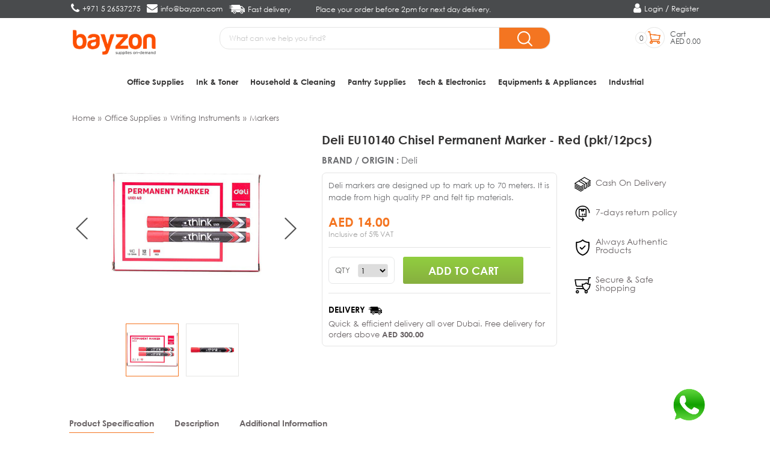

--- FILE ---
content_type: text/html; charset=UTF-8
request_url: https://www.bayzon.com/product/deli-eu10140-chisel-permanent-marker---red-pkt12pc
body_size: 30335
content:
<!doctype html>
<html>
<head>
<meta name="google-site-verification" content="3dKvuCHAsIICWdvVrq90i-ewbmm8YkS1hbQ-Ahh7NJE" />
<meta charset="utf-8">
<meta http-equiv="X-UA-Compatible" content="IE=edge">
<meta name="viewport" content="width=device-width, initial-scale=1, maximum-scale=1, user-scalable=no">


<title>Buy Deli EU10140 Chisel Permanent Marker - Red (pkt/12pcs) Online @ AED14 from Bayzon</title><meta name="title" content="Buy Deli EU10140 Chisel Permanent Marker - Red (pkt/12pcs) Online @ AED14 from Bayzon"><meta name="keywords" content=""><meta name="description" content="Buy Deli EU10140 Chisel Permanent Marker - Red (pkt/12pcs) online from Bayzon, one of the leading office supply providers in Dubai, UAE. Quick & efficient delivery all over Dubai.">

<!--Fav icon-->
<link rel="icon" type="image/x-icon" href="https://www.bayzon.com/images/favicon.ico" />
<!--fonts-->
<link href="https://fonts.googleapis.com/css?family=Poppins:300,400,500,600,700" rel="stylesheet">
<!--StyleSheet-->
<!--<link rel="stylesheet" type="text/css" href="https://www.bayzon.com/css/front/oi_style.css">-->

<!--<link rel="stylesheet" href="https://code.jquery.com/ui/1.12.1/themes/base/jquery-ui.css">-->
<link rel="stylesheet" type="text/css" href="https://www.bayzon.com/css/front/jquery-ui-1.12.1.css">
<link rel="stylesheet" type="text/css" href="https://www.bayzon.com/css/front/font-awesome.min.css">
<link rel="stylesheet" type="text/css" href="https://www.bayzon.com/css/front/style.css?v1.156">
<link rel="stylesheet" type="text/css" href="https://www.bayzon.com/css/front/menu.css">
<link rel="stylesheet" type="text/css" href="https://www.bayzon.com/css/front/flexslider.css">
<link rel="stylesheet" type="text/css" href="https://www.bayzon.com/css/front/lightslider.css">
<link rel="stylesheet" type="text/css" href="https://www.bayzon.com/css/front/jquery.accordion.css">
<link rel="stylesheet" type="text/css" href="https://www.bayzon.com/css/front/net-style.css">
<link rel="stylesheet" type="text/css" href="https://www.bayzon.com/css/front/jquery.mCustomScrollbar.css">
<link rel="stylesheet" type="text/css" href="https://www.bayzon.com/css/front/easyzoom.css">
<link rel="stylesheet" type="text/css" href="https://www.bayzon.com/css/front/wodry.css">
<link rel="stylesheet" type="text/css" href="https://www.bayzon.com/css/front/selectric.css">
<!-- Facebook Pixel Code -->
<script>
  !function(f,b,e,v,n,t,s)
  {if(f.fbq)return;n=f.fbq=function(){n.callMethod?
  n.callMethod.apply(n,arguments):n.queue.push(arguments)};
  if(!f._fbq)f._fbq=n;n.push=n;n.loaded=!0;n.version='2.0';
  n.queue=[];t=b.createElement(e);t.async=!0;
  t.src=v;s=b.getElementsByTagName(e)[0];
  s.parentNode.insertBefore(t,s)}(window, document,'script',
  'https://connect.facebook.net/en_US/fbevents.js');
  fbq('init', '248522279577270');
  fbq('track', 'PageView');
</script>
<noscript><img height="1" width="1" style="display:none"
  src="https://www.facebook.com/tr?id=459886774926334&ev=PageView&noscript=1"
/></noscript>
<!-- End Facebook Pixel Code -->
	
<!-- Google tag (gtag.js) --> 
	<script async src="https://www.googletagmanager.com/gtag/js?id=G-QW8P9T3ZEP"></script> 
	<script> 
		window.dataLayer = window.dataLayer || []; 
		function gtag(){dataLayer.push(arguments);} 
		gtag('js', new Date()); gtag('config', 'G-QW8P9T3ZEP'); 
	</script>	
	

<!--Freshworks web messenger -->	
 <!-- comment on 01-07-2024 -->
<!-- <script src='//in.fw-cdn.com/30123550/79081.js' chat='true'></script> -->
<!--End of Freshworks web messenger -->	
	<!-- Google Tag Manager -->
<script>(function(w,d,s,l,i){w[l]=w[l]||[];w[l].push({'gtm.start':
new Date().getTime(),event:'gtm.js'});var f=d.getElementsByTagName(s)[0],
j=d.createElement(s),dl=l!='dataLayer'?'&l='+l:'';j.async=true;j.src=
'https://www.googletagmanager.com/gtm.js?id='+i+dl;f.parentNode.insertBefore(j,f);
})(window,document,'script','dataLayer','GTM-NWCXMM4');</script>
<!-- End Google Tag Manager -->  
</head>
<body class="ldng">
<!-- Google Tag Manager (noscript) -->
<noscript><iframe src="https://www.googletagmanager.com/ns.html?id=GTM-NWCXMM4"
height="0" width="0" style="display:none;visibility:hidden"></iframe></noscript>
<!-- End Google Tag Manager (noscript) -->
<!--loader-->
<div class="oi-loader">
	<div class="cssload-container">
		<div class="loading6"></div>
	</div>
</div>
<!--/loader-->





<div class="oi-header-wrap animation">

<div class="oi-header">	
	<!--top bar-->
	<div class="oi-top-bar animation">
		<div class="oi-container clearfix">
			<!--logo top-->
			<div class="oi-logo-top animation"></div>
			<!--/logo top-->
			
			<!--contact details-->
			<div class="oi-call-email">
				<ul>
					<li><a href="tel:+971526537275" title="Telephone"><i class="fa fa-phone"></i><!--<img src="https://www.bayzon.com/images/front/call.svg" alt="Call"/>--><span>+971 5 26537275</span></a></li>
					<li><a href="mailto:info@bayzon.com" title="Email"><i class="fa fa-envelope"></i><!--<img src="https://www.bayzon.com/images/front/email.svg" alt="Email"/>--><span>info@bayzon.com</span></a></li>
					<li class="oi-nxt-dvlry"><img src="https://www.bayzon.com/images/front/shipping-w.svg" alt="Delivery" style="vertical-align: sub"/><span>Fast delivery</span></li>
				</ul>
			</div>
			<!--/contact details-->
			
			<div class="oi-top-msg">
            				<span class="switch1 wodry" style="font-size: 12px"><!-- Free delivery of orders above AED100,Free delivery of orders above AED100 -->Place your order before 2pm for next day delivery. </span>
								<!--<a href="" class="oi-tp-reg-btn animation">Register now</a>-->
				 
				
				<!--Get 15% discount on your first order. Register now!-->
			</div>
			
			<!--Login and reg-->
			<div class="oi-logreg">
				<ul>
										
					<li>
                          <a href="https://www.bayzon.com/auth" title="Login"><i class="fa fa-user"></i></a><span><a href="https://www.bayzon.com/auth" title="Login">Login</a> / <a href="https://www.bayzon.com/auth/regpage" title="Register">Register</a></span>
      			      </li>
      		
					<li class="oi-mbl-cart">
   				      				<a class="mycustcounter-adding" href="https://www.bayzon.com/view_cart" title="Cart">
							<i class="fa fa-shopping-cart" style="margin-right: 0"></i><!--<img src="https://www.bayzon.com/images/front/cart-mbl.png" width="15" height="15" alt="Cart"/>--> (<span class="oi-count-mbl"><strong>0</strong></span>) 
							<span class="oi-prce-mbl">AED 0.00</span>	
    			  </a>
     			</li>
      		
				</ul>
			</div>
			<!--/Login and reg-->
	  </div>
	</div>
	<div class="oi-top-bar mob-top-bar" style="display: none !important;">
		<span class="switch1 wodry mobileMessage" style="font-size: 12px"><!-- Free delivery of orders above AED100,Free delivery of orders above AED100 -->Place your order before 2pm for next day delivery. </span>
	</div>
	<!--/top bar-->
	
	<!--black header-->
 	<div class="oi-center-bar">
 		<div class="oi-container clearfix">
			<!--logo-->
			<div class="oi-logo">
				<a href="https://www.bayzon.com/">
				 
				 <img src="https://www.bayzon.com/images/front/logo.svg" alt="Bayzon" class="animation" /> </a> 
			</div>
			<!--/logo-->

			<!--Categories-->
			<div class="oi-categories-btn">
				<a class="animation clearfix" id="openPageslide" href="#pageslide"><span>CATEGORIES</span> <img src="https://www.bayzon.com/images/icon-menu.png" alt="Menu"/></a>
			</div>
			<!--/Categories-->
			
			<div class="oi-search-btn show-mbl">
				<button type="button" id="show_search"></button>
			</div>

			<!--Search items-->
			<div class="oi-site-search animation">
				
					<!--<div class="oi-search">
						<input type="text" placeholder="What can we help you find?">
						<button type="submit" class="animation">SEARCH</button>
					</div>-->
                    <!--Search form-->
		        <div class="oi-search">
				        <div class="oi-search-form">
				        <!-- Hidden old implementation and replaced it with Algolia -->

				           <input type="text" placeholder="What can we help you find?" name="search_text" id="search_text" data-cat="" data-brand="" data-proslug="" data-catid="" class="form-control srch_fld">
				          <button id="search_button" name="search_button" class="animation" type="button" onClick="butnclick()"></button>
							<div id="result">
								<ul></ul>
							</div> 

						<!-- End of Algolia -->	

						<!-- HTML Markup -->

						<!-- <div class="aa-input-container" id="aa-input-container">
						    <input type="search" id="aa-search-input" class="aa-input-search" placeholder="What can we help you find?" name="search" autocomplete="off" />
						    <button id="search_button" name="search_button" class="animation" type="button"></button>
						</div> -->


				       </div>
		        </div>
			</div>
			<!--/Search items-->

			<!--cart-->
			<div class="oi-cart-items animation">
				<div class="oi-cart clearfix">
                                <a class="mycustcounter-adding" href="https://www.bayzon.com/view_cart">
						<div class="oi-cart-count"><span>0</span><img src="https://www.bayzon.com/images/front/cart.png" alt="Cart"/></div>
						<div class="oi-cart-price">
							Cart
							<span>AED 0.00</span>
						</div>
					</a>
				</div>
			</div>
			<!--/cart-->
		</div>
 	</div>
	<!--/black header-->
	
	<!--menu-->
	<div class="oi-main-menu-bar">
		<div class="oi-container clearfix">
			
			
			
			<div class="oi-search-mbl">
				<button type="button" class="oi-search-mbl-btn"></button>
			</div>
			
			<!--Main menu-->
			<div class="oi-main-menu">
				<div class="oi-menu navBox" id="pageslide">
					
					<div class="oi-logo-mbl-btn">
				    	<a href="https://www.bayzon.com/" class="oi-logo-mbl"><img src="https://www.bayzon.com/images/front/logo.svg" alt="Bayzon"/></a> 
				    	
						<div class="oi-close-menu">
							<button type="button" class="oi-cls-btn">CATEGORIES </button>
						</div>
				    </div>
					
			  		<ul>
                                        <!--main menu-->
                                        <li ><a href="https://www.bayzon.com/divisions/office-supplies" class="animation">
                    	Office Supplies                    		
                		                	</a>
                    							<!--cat menu-->
								<ul class="dropNav">
                                									<li><a href="https://www.bayzon.com/categories/binding-lamination-supplies">
										Binding & Lamination										

										</a>
                                    <!--subcat menu-->
                                    <!--check conditn while update qry-->
                                                                        <ul>
                                                                                                            <li><a href="https://www.bayzon.com/subcategory/binding-sheet-covers">Binding Sheet & Covers</a></li>
                                    
                                                                                                            <li><a href="https://www.bayzon.com/subcategory/laminating-film-pouches">Laminating Film / Pouches</a></li>
                                    
                                                                                                            <li><a href="https://www.bayzon.com/subcategory/spiral-binding-comb">Spiral & Binding Comb</a></li>
                                    
                                                                                                            </ul>
                                    <!--subcat menu-->
									</li>
                                 									<li><a href="https://www.bayzon.com/categories/boards-easels">
										Boards & Easels										

										</a>
                                    <!--subcat menu-->
                                    <!--check conditn while update qry-->
                                                                        <ul>
                                                                                                            <li><a href="https://www.bayzon.com/subcategory/boards">Boards</a></li>
                                    
                                                                                                            <li><a href="https://www.bayzon.com/subcategory/notice-bulletin-boards">Notice / Bulletin Boards</a></li>
                                    
                                                                                                            <li><a href="https://www.bayzon.com/subcategory/board-accessories">Board Accessories</a></li>
                                    
                                                                                                                                                
                                    <li><a href="https://www.bayzon.com/categories/boards-easels">view all</a></li>
                                                                        </ul>
                                    <!--subcat menu-->
									</li>
                                 									<li><a href="https://www.bayzon.com/categories/desk-essentials-supplies">
										Desk Essentials										

										</a>
                                    <!--subcat menu-->
                                    <!--check conditn while update qry-->
                                                                        <ul>
                                                                                                            <li><a href="https://www.bayzon.com/subcategory/cutters--scissors">Cutters & Scissors</a></li>
                                    
                                                                                                            <li><a href="https://www.bayzon.com/subcategory/calculators">Calculators</a></li>
                                    
                                                                                                            <li><a href="https://www.bayzon.com/subcategory/hole-punchers">Hole Punchers</a></li>
                                    
                                                                                                                                                
                                    <li><a href="https://www.bayzon.com/categories/desk-essentials-supplies">view all</a></li>
                                                                        </ul>
                                    <!--subcat menu-->
									</li>
                                 									<li><a href="https://www.bayzon.com/categories/files-folders-supplies">
										Files & Folders										

										</a>
                                    <!--subcat menu-->
                                    <!--check conditn while update qry-->
                                                                        <ul>
                                                                                                            <li><a href="https://www.bayzon.com/subcategory/envelopes">Envelopes</a></li>
                                    
                                                                                                            <li><a href="https://www.bayzon.com/subcategory/organizers-card-holders">Card Holders & Stands</a></li>
                                    
                                                                                                            <li><a href="https://www.bayzon.com/subcategory/clipboards">Clipboards</a></li>
                                    
                                                                                                                                                                                                                                                            
                                    <li><a href="https://www.bayzon.com/categories/files-folders-supplies">view all</a></li>
                                                                        </ul>
                                    <!--subcat menu-->
									</li>
                                 									<li><a href="https://www.bayzon.com/categories/labels-labelers-supplies">
										Labels & Labelers										

										</a>
                                    <!--subcat menu-->
                                    <!--check conditn while update qry-->
                                                                        <ul>
                                                                                                            <li><a href="https://www.bayzon.com/subcategory/label-machine">Label Machine</a></li>
                                    
                                                                                                            <li><a href="https://www.bayzon.com/subcategory/labels">Labels</a></li>
                                    
                                                                                                            </ul>
                                    <!--subcat menu-->
									</li>
                                 									<li><a href="https://www.bayzon.com/categories/paper-supplies">
										Paper Supplies										

										</a>
                                    <!--subcat menu-->
                                    <!--check conditn while update qry-->
                                                                        <ul>
                                                                                                            <li><a href="https://www.bayzon.com/subcategory/notebooks">Notebooks</a></li>
                                    
                                                                                                            <li><a href="https://www.bayzon.com/subcategory/A4-paper">A4 Paper</a></li>
                                    
                                                                                                            <li><a href="https://www.bayzon.com/subcategory/registers-signatures">Registers & Signatures</a></li>
                                    
                                                                                                                                                                                                                                                                                                                                                                        
                                    <li><a href="https://www.bayzon.com/categories/paper-supplies">view all</a></li>
                                                                        </ul>
                                    <!--subcat menu-->
									</li>
                                 									<li><a href="https://www.bayzon.com/categories/stationery-consumables-supplies">
										Stationery & Consumables										

										</a>
                                    <!--subcat menu-->
                                    <!--check conditn while update qry-->
                                                                        <ul>
                                                                                                            <li><a href="https://www.bayzon.com/subcategory/rubber-bands-183">Rubber Bands</a></li>
                                    
                                                                                                            </ul>
                                    <!--subcat menu-->
									</li>
                                 									<li><a href="https://www.bayzon.com/categories/storage-accessories">
										Storage & Accessories										

										</a>
                                    <!--subcat menu-->
                                    <!--check conditn while update qry-->
                                                                        <ul>
                                                                                                            <li><a href="https://www.bayzon.com/subcategory/magazine-document-trays">Magazine & Document Trays</a></li>
                                    
                                                                                                            <li><a href="https://www.bayzon.com/subcategory/storage-boxes">Storage Boxes</a></li>
                                    
                                                                                                            </ul>
                                    <!--subcat menu-->
									</li>
                                 									<li><a href="https://www.bayzon.com/categories/sustainable-products">
										Sustainable Products										

										</a>
                                    <!--subcat menu-->
                                    <!--check conditn while update qry-->
                                                                        <ul>
                                                                                                            <li><a href="https://www.bayzon.com/subcategory/eco-friendly-essentials">Eco-friendly Essentials</a></li>
                                    
                                                                                                            </ul>
                                    <!--subcat menu-->
									</li>
                                 									<li><a href="https://www.bayzon.com/categories/tapes-adhesives-supplies">
										Tapes & Adhesives										

										</a>
                                    <!--subcat menu-->
                                    <!--check conditn while update qry-->
                                                                        <ul>
                                                                                                            <li><a href="https://www.bayzon.com/subcategory/tapes-dispenser">Tapes & Dispenser</a></li>
                                    
                                                                                                            <li><a href="https://www.bayzon.com/subcategory/adhesive-paperfilm">Adhesive Paper/Film</a></li>
                                    
                                                                                                            <li><a href="https://www.bayzon.com/subcategory/glue-adhesives">Glue & Adhesives</a></li>
                                    
                                                                                                            </ul>
                                    <!--subcat menu-->
									</li>
                                 									<li><a href="https://www.bayzon.com/categories/writing-instruments-supplies">
										Writing Instruments										

										</a>
                                    <!--subcat menu-->
                                    <!--check conditn while update qry-->
                                                                        <ul>
                                                                                                            <li><a href="https://www.bayzon.com/subcategory/correction-pentape">Correction Pen/Tape</a></li>
                                    
                                                                                                            <li><a href="https://www.bayzon.com/subcategory/markers">Markers</a></li>
                                    
                                                                                                            <li><a href="https://www.bayzon.com/subcategory/highlighters">Highlighters</a></li>
                                    
                                                                                                            </ul>
                                    <!--subcat menu-->
									</li>
                                    
								</ul>
							<!--/sub menu-->
                                                        
						</li>
                       <!--main menu-->
                                        <li ><a href="https://www.bayzon.com/divisions/ink-toner-supplies" class="animation">
                    	Ink & Toner                    		
                		                	</a>
                    							<!--cat menu-->
								<ul class="dropNav">
                                									<li><a href="https://www.bayzon.com/categories/compatible-inks-toners">
										Compatible Inks & Toners										

										</a>
                                    <!--subcat menu-->
                                    <!--check conditn while update qry-->
                                                                        <ul>
                                                                                                            <li><a href="https://www.bayzon.com/subcategory/compatible-toner-cartridges">Compatible Toner Cartridges</a></li>
                                    
                                                                                                            </ul>
                                    <!--subcat menu-->
									</li>
                                 									<li><a href="https://www.bayzon.com/categories/ink-toner">
										Printer Ink										

										</a>
                                    <!--subcat menu-->
                                    <!--check conditn while update qry-->
                                                                        <ul>
                                                                                                            <li><a href="https://www.bayzon.com/subcategory/ink-cartridges">Ink Cartridges</a></li>
                                    
                                                                                                            </ul>
                                    <!--subcat menu-->
									</li>
                                 									<li><a href="https://www.bayzon.com/categories/printer-supplies">
										Printer Supplies										

										</a>
                                    <!--subcat menu-->
                                    <!--check conditn while update qry-->
                                                                        <ul>
                                                                                                            <li><a href="https://www.bayzon.com/subcategory/ribbons">Ribbons</a></li>
                                    
                                                                                                            <li><a href="https://www.bayzon.com/subcategory/printheads-cartridges">Printhead</a></li>
                                    
                                                                                                            </ul>
                                    <!--subcat menu-->
									</li>
                                 									<li><a href="https://www.bayzon.com/categories/printer-toners-supplies">
										Printer Toners										

										</a>
                                    <!--subcat menu-->
                                    <!--check conditn while update qry-->
                                                                        <ul>
                                                                                                            <li><a href="https://www.bayzon.com/subcategory/toner-cartridges">Toner Cartridges</a></li>
                                    
                                                                                                            </ul>
                                    <!--subcat menu-->
									</li>
                                    
								</ul>
							<!--/sub menu-->
                                                        
						</li>
                       <!--main menu-->
                                        <li ><a href="https://www.bayzon.com/divisions/household-cleaning" class="animation">
                    	Household & Cleaning                    		
                		                	</a>
                    							<!--cat menu-->
								<ul class="dropNav">
                                									<li><a href="https://www.bayzon.com/categories/air-fresheners-deodorizers">
										Air Fresheners & Deodorizers										

										</a>
                                    <!--subcat menu-->
                                    <!--check conditn while update qry-->
                                                                        <ul>
                                                                                                            <li><a href="https://www.bayzon.com/subcategory/air-fresheners">Air Fresheners</a></li>
                                    
                                                                                                            </ul>
                                    <!--subcat menu-->
									</li>
                                 									<li><a href="https://www.bayzon.com/categories/cleaning-supplies">
										Cleaning Supplies										

										</a>
                                    <!--subcat menu-->
                                    <!--check conditn while update qry-->
                                                                        <ul>
                                                                                                            <li><a href="https://www.bayzon.com/subcategory/laundry">Laundry</a></li>
                                    
                                                                                                            <li><a href="https://www.bayzon.com/subcategory/toilet-cleaners">Toilet Cleaners</a></li>
                                    
                                                                                                            <li><a href="https://www.bayzon.com/subcategory/dishwashing">Dishwashing</a></li>
                                    
                                                                                                            </ul>
                                    <!--subcat menu-->
									</li>
                                 									<li><a href="https://www.bayzon.com/categories/food-storage-disposable-cutlery">
										Food Storage, Disposable & Cutlery										

										</a>
                                    <!--subcat menu-->
                                    <!--check conditn while update qry-->
                                                                        <ul>
                                                                                                            <li><a href="https://www.bayzon.com/subcategory/food-wraps">Food Wraps</a></li>
                                    
                                                                                                            <li><a href="https://www.bayzon.com/subcategory/cutlery">Disposables</a></li>
                                    
                                                                                                            </ul>
                                    <!--subcat menu-->
									</li>
                                 									<li><a href="https://www.bayzon.com/categories/led-power-strips-batteries">
										LED, Power Strips & Batteries										

										</a>
                                    <!--subcat menu-->
                                    <!--check conditn while update qry-->
                                                                        <ul>
                                                                                                            <li><a href="https://www.bayzon.com/subcategory/led">LED</a></li>
                                    
                                                                                                            <li><a href="https://www.bayzon.com/subcategory/power-strips">Power Strips</a></li>
                                    
                                                                                                            </ul>
                                    <!--subcat menu-->
									</li>
                                 									<li><a href="https://www.bayzon.com/categories/Tissues-Wipes">
										Tissues & Wipes										

										</a>
                                    <!--subcat menu-->
                                    <!--check conditn while update qry-->
                                                                        <ul>
                                                                                                            <li><a href="https://www.bayzon.com/subcategory/Tissue">Tissue</a></li>
                                    
                                                                                                            </ul>
                                    <!--subcat menu-->
									</li>
                                    
								</ul>
							<!--/sub menu-->
                                                        
						</li>
                       <!--main menu-->
                                        <li ><a href="https://www.bayzon.com/divisions/Grocery" class="animation">
                    	Pantry Supplies                    		
                		                	</a>
                    							<!--cat menu-->
								<ul class="dropNav">
                                									<li><a href="https://www.bayzon.com/categories/milk-tea-coffee-beverage">
										Milk, Tea, Coffee & Beverage										

										</a>
                                    <!--subcat menu-->
                                    <!--check conditn while update qry-->
                                                                        <ul>
                                                                                                            <li><a href="https://www.bayzon.com/subcategory/tea">Tea</a></li>
                                    
                                                                                                            <li><a href="https://www.bayzon.com/subcategory/milk-creamer">Milk & Creamer</a></li>
                                    
                                                                                                            <li><a href="https://www.bayzon.com/subcategory/carbonated-drinks">Carbonated Drinks</a></li>
                                    
                                                                                                                                                                                                                                                                                                                                                                                                            
                                    <li><a href="https://www.bayzon.com/categories/milk-tea-coffee-beverage">view all</a></li>
                                                                        </ul>
                                    <!--subcat menu-->
									</li>
                                 									<li><a href="https://www.bayzon.com/categories/snacks-crisps">
										Snacks & Crisps										

										</a>
                                    <!--subcat menu-->
                                    <!--check conditn while update qry-->
                                                                        <ul>
                                                                                                            <li><a href="https://www.bayzon.com/subcategory/cookies-biscuits">Cookies & Biscuits</a></li>
                                    
                                                                                                            <li><a href="https://www.bayzon.com/subcategory/chips">Chips</a></li>
                                    
                                                                                                            </ul>
                                    <!--subcat menu-->
									</li>
                                    
								</ul>
							<!--/sub menu-->
                                                        
						</li>
                       <!--main menu-->
                                        <li ><a href="https://www.bayzon.com/divisions/tech-electronics" class="animation">
                    	Tech & Electronics                    		
                		                	</a>
                    							<!--cat menu-->
								<ul class="dropNav">
                                									<li><a href="https://www.bayzon.com/categories/audio-visual-accessories">
										Audio/Visual										

										</a>
                                    <!--subcat menu-->
                                    <!--check conditn while update qry-->
                                                                        <ul>
                                                                                                            <li><a href="https://www.bayzon.com/subcategory/speakers">Speakers</a></li>
                                    
                                                                                                            <li><a href="https://www.bayzon.com/subcategory/others-3">Others</a></li>
                                    
                                                                                                            <li><a href="https://www.bayzon.com/subcategory/projectors">Projectors</a></li>
                                    
                                                                                                                                                
                                    <li><a href="https://www.bayzon.com/categories/audio-visual-accessories">view all</a></li>
                                                                        </ul>
                                    <!--subcat menu-->
									</li>
                                 									<li><a href="https://www.bayzon.com/categories/computer-accessories-supply">
										Computer Accessories										

										</a>
                                    <!--subcat menu-->
                                    <!--check conditn while update qry-->
                                                                        <ul>
                                                                                                            <li><a href="https://www.bayzon.com/subcategory/stands--holders">Stands & Holders</a></li>
                                    
                                                                                                            <li><a href="https://www.bayzon.com/subcategory/mouse-pads-wrist-rest">Mouse Pads & Wrist Rest</a></li>
                                    
                                                                                                            <li><a href="https://www.bayzon.com/subcategory/privacy-screens">Privacy Screens</a></li>
                                    
                                                                                                                                                                                    
                                    <li><a href="https://www.bayzon.com/categories/computer-accessories-supply">view all</a></li>
                                                                        </ul>
                                    <!--subcat menu-->
									</li>
                                 									<li><a href="https://www.bayzon.com/categories/computers-essential-supplies">
										Computers										

										</a>
                                    <!--subcat menu-->
                                    <!--check conditn while update qry-->
                                                                        <ul>
                                                                                                            <li><a href="https://www.bayzon.com/subcategory/laptops">Laptops</a></li>
                                    
                                                                                                            <li><a href="https://www.bayzon.com/subcategory/headsets">Headsets</a></li>
                                    
                                                                                                            <li><a href="https://www.bayzon.com/subcategory/mouse">Mouse</a></li>
                                    
                                                                                                                                                
                                    <li><a href="https://www.bayzon.com/categories/computers-essential-supplies">view all</a></li>
                                                                        </ul>
                                    <!--subcat menu-->
									</li>
                                 									<li><a href="https://www.bayzon.com/categories/gaming-devices-supply">
										Gaming Devices										

										</a>
                                    <!--subcat menu-->
                                    <!--check conditn while update qry-->
                                                                        <ul>
                                                                                                            <li><a href="https://www.bayzon.com/subcategory/gaming-accessories">Gaming Accessories</a></li>
                                    
                                                                                                            <li><a href="https://www.bayzon.com/subcategory/gaming-mouse">Gaming Mouse</a></li>
                                    
                                                                                                            <li><a href="https://www.bayzon.com/subcategory/gaming-keyboard">Gaming Keyboard</a></li>
                                    
                                                                                                            </ul>
                                    <!--subcat menu-->
									</li>
                                 									<li><a href="https://www.bayzon.com/categories/networking-products-supply">
										Networking Products										

										</a>
                                    <!--subcat menu-->
                                    <!--check conditn while update qry-->
                                                                        <ul>
                                                                                                            <li><a href="https://www.bayzon.com/subcategory/quick-chargers-cables">Quick Chargers & Cables</a></li>
                                    
                                                                                                            <li><a href="https://www.bayzon.com/subcategory/network-adapters">Network Adapters</a></li>
                                    
                                                                                                            <li><a href="https://www.bayzon.com/subcategory/networking-products-1">Networking Products</a></li>
                                    
                                                                                                            </ul>
                                    <!--subcat menu-->
									</li>
                                 									<li><a href="https://www.bayzon.com/categories/printer-supplies">
										Printer Supplies										

										</a>
                                    <!--subcat menu-->
                                    <!--check conditn while update qry-->
                                                                        <ul>
                                                                                                            <li><a href="https://www.bayzon.com/subcategory/ribbons">Ribbons</a></li>
                                    
                                                                                                            <li><a href="https://www.bayzon.com/subcategory/printheads-cartridges">Printhead</a></li>
                                    
                                                                                                            <li><a href="https://www.bayzon.com/subcategory/drums">Drum units</a></li>
                                    
                                                                                                            </ul>
                                    <!--subcat menu-->
									</li>
                                 									<li><a href="https://www.bayzon.com/categories/printers-scanner-accessories">
										Printers & Scanners										

										</a>
                                    <!--subcat menu-->
                                    <!--check conditn while update qry-->
                                                                        <ul>
                                                                                                            <li><a href="https://www.bayzon.com/subcategory/printer-accessories">Printer Accessories</a></li>
                                    
                                                                                                            <li><a href="https://www.bayzon.com/subcategory/printers">Printers</a></li>
                                    
                                                                                                            <li><a href="https://www.bayzon.com/subcategory/scanners">Scanners</a></li>
                                    
                                                                                                            </ul>
                                    <!--subcat menu-->
									</li>
                                 									<li><a href="https://www.bayzon.com/categories/software-products">
										Softwares										

										</a>
                                    <!--subcat menu-->
                                    <!--check conditn while update qry-->
                                                                        <ul>
                                                                                                            <li><a href="https://www.bayzon.com/subcategory/antivirus">AntiVirus</a></li>
                                    
                                                                                                            <li><a href="https://www.bayzon.com/subcategory/internet-security">Internet Security</a></li>
                                    
                                                                                                            <li><a href="https://www.bayzon.com/subcategory/microsoft-products">Microsoft Products</a></li>
                                    
                                                                                                            </ul>
                                    <!--subcat menu-->
									</li>
                                 									<li><a href="https://www.bayzon.com/categories/storage-devices-supply">
										Storage Devices										

										</a>
                                    <!--subcat menu-->
                                    <!--check conditn while update qry-->
                                                                        <ul>
                                                                                                            <li><a href="https://www.bayzon.com/subcategory/hard-drive">Hard Drive</a></li>
                                    
                                                                                                            <li><a href="https://www.bayzon.com/subcategory/disks">Disks</a></li>
                                    
                                                                                                            <li><a href="https://www.bayzon.com/subcategory/ssd">SSD</a></li>
                                    
                                                                                                                                                
                                    <li><a href="https://www.bayzon.com/categories/storage-devices-supply">view all</a></li>
                                                                        </ul>
                                    <!--subcat menu-->
									</li>
                                    
								</ul>
							<!--/sub menu-->
                                                        
						</li>
                       <!--main menu-->
                                        <li ><a href="https://www.bayzon.com/divisions/Appliances-equipment-supplies" class="animation">
                    	Equipments & Appliances                    		
                		                	</a>
                    							<!--cat menu-->
								<ul class="dropNav">
                                									<li><a href="https://www.bayzon.com/categories/appliances">
										Appliances										

										</a>
                                    <!--subcat menu-->
                                    <!--check conditn while update qry-->
                                                                        <ul>
                                                                                                            <li><a href="https://www.bayzon.com/subcategory/pantry">Pantry</a></li>
                                    
                                                                                                            <li><a href="https://www.bayzon.com/subcategory/coffee-machine">Coffee Machine</a></li>
                                    
                                                                                                            <li><a href="https://www.bayzon.com/subcategory/air-purifier">Air Purifier</a></li>
                                    
                                                                                                            </ul>
                                    <!--subcat menu-->
									</li>
                                 									<li><a href="https://www.bayzon.com/categories/business-machines">
										Business Machines										

										</a>
                                    <!--subcat menu-->
                                    <!--check conditn while update qry-->
                                                                        <ul>
                                                                                                            <li><a href="https://www.bayzon.com/subcategory/trimmers-shredders-449">Trimmers & Shredders</a></li>
                                    
                                                                                                            <li><a href="https://www.bayzon.com/subcategory/safes-423">Safes</a></li>
                                    
                                                                                                            <li><a href="https://www.bayzon.com/subcategory/money-counter">Money Counter</a></li>
                                    
                                                                                                            </ul>
                                    <!--subcat menu-->
									</li>
                                 									<li><a href="https://www.bayzon.com/categories/furnitures-fixtures">
										Furnitures & Fixtures										

										</a>
                                    <!--subcat menu-->
                                    <!--check conditn while update qry-->
                                                                        <ul>
                                                                                                            <li><a href="https://www.bayzon.com/subcategory/smart-locks">Smart Locks</a></li>
                                    
                                                                                                            <li><a href="https://www.bayzon.com/subcategory/miscellaneous">Miscellaneous</a></li>
                                    
                                                                                                            <li><a href="https://www.bayzon.com/subcategory/office-tables">Office Tables</a></li>
                                    
                                                                                                                                                                                    
                                    <li><a href="https://www.bayzon.com/categories/furnitures-fixtures">view all</a></li>
                                                                        </ul>
                                    <!--subcat menu-->
									</li>
                                 									<li><a href="https://www.bayzon.com/categories/office-essentials">
										Office Essentials										

										</a>
                                    <!--subcat menu-->
                                    <!--check conditn while update qry-->
                                                                        <ul>
                                                                                                            <li><a href="https://www.bayzon.com/subcategory/first-aid-supplies">First Aid Supplies</a></li>
                                    
                                                                                                            <li><a href="https://www.bayzon.com/subcategory/trimmers-shredders">Trimmers & Shredders</a></li>
                                    
                                                                                                            <li><a href="https://www.bayzon.com/subcategory/telephones">Telephones</a></li>
                                    
                                                                                                            </ul>
                                    <!--subcat menu-->
									</li>
                                    
								</ul>
							<!--/sub menu-->
                                                        
						</li>
                       <!--main menu-->
                                        <li ><a href="https://www.bayzon.com/divisions/machinery" class="animation">
                    	Industrial                    		
                		                	</a>
                    							<!--cat menu-->
								<ul class="dropNav">
                                									<li><a href="https://www.bayzon.com/categories/Machinery">
										Machinery										

										</a>
                                    <!--subcat menu-->
                                    <!--check conditn while update qry-->
                                                                        <ul>
                                                                                                            <li><a href="https://www.bayzon.com/subcategory/Packaging-machines">Packaging Machines</a></li>
                                    
                                                                                                            <li><a href="https://www.bayzon.com/subcategory/installation-services">Spares & Supplies</a></li>
                                    
                                                                                                            </ul>
                                    <!--subcat menu-->
									</li>
                                    
								</ul>
							<!--/sub menu-->
                                                        
						</li>
                       <!--main menu-->
                                        <li style="display:none;"><a href="https://www.bayzon.com/brands">Shop By Brands</a></li>
					</ul>
				</div>
			</div>
			<!--/Main menu-->
			
		</div>
	</div>
	<!--/menu-->
</div>	

</div>
















































<div class="oi-main-content clearfix">
  <div class="oi-container">
  
    <div class="breadcrumbprod"><span><a href="https://www.bayzon.com/" title="Home">Home</a></span>&raquo;<span><a href="https://www.bayzon.com/divisions/office-supplies" title="Office Supplies">Office Supplies</a></span>&raquo;<span><a href="https://www.bayzon.com/categories/writing-instruments-supplies" title="Writing Instruments">Writing Instruments</a></span>&raquo;<span><a href="https://www.bayzon.com/subcategory/markers" title="Markers">Markers</a></span></div> 
     
    <div class="oi-prdct-sldr-dtls new clearfix">
      
      <div class="oi-prdct-sldr-big">
        
        
        <ul id="oi-prdct-gallery" class="oi-prdct-gallery">
                                   <li data-thumb="https://www.bayzon.com/images/productimages/1557559194eu10140.jpg" data-src="https://www.bayzon.com/images/productimages/1557559194eu10140.jpg" class="easyzoom easyzoom--overlay">
                      <div class="cvrimg">
                        <a href="https://www.bayzon.com/images/productimages/1557559194eu10140.jpg"><img src="https://www.bayzon.com/images/productimages/1557559194eu10140.jpg" /></a>
                      </div>
                  </li>
                                   <li data-thumb="https://www.bayzon.com/images/productimages/1557559195eu10140-1.jpg" data-src="https://www.bayzon.com/images/productimages/1557559195eu10140-1.jpg" class="easyzoom easyzoom--overlay">
                      <div class="cvrimg">
                        <a href="https://www.bayzon.com/images/productimages/1557559195eu10140-1.jpg"><img src="https://www.bayzon.com/images/productimages/1557559195eu10140-1.jpg" /></a>
                      </div>
                  </li>
                          
        </ul>
        
        
      </div>
            
            
            <div class="oi-prdct-dtls" id="product_5336" itemscope itemtype="http://schema.org/Product">
              <link itemprop="additionalType" href="https://www.bayzon.com/product/deli-eu10140-chisel-permanent-marker---red-pkt12pc" />
        <!--title-->
        <h1 class="oi-ttle text-left" style="font-size: inherit">
          <span itemprop="name">Deli EU10140 Chisel Permanent Marker - Red (pkt/12pcs)</span>
        </h1>
        <!--/title-->
        
        <h6>Deli EU10140 Chisel Permanent Marker - Red (pkt/12pcs) : PM-D5-EU10140C-1.5MM-R-12PPK</h6>
        
        <p class="oi-brnds"><strong class="text-uppercase">Brand / Origin :</strong>  Deli</p>
        <div class="oi-prdct-two-col clearfix">
        
        <div class="oi-prdct-left"> <!-- start of the box -->
          
        <div class="oi-prdct-dscpn">
          
          <p></p>
                    <span itemprop="description">
                    <p>Deli markers are designed up to mark up to 70 meters. It is made from high quality PP and felt tip materials.</p>
                      
                    </span>
        </div>
                
                                
                
        <div class="oi-prdct-prc" itemprop="offers" itemscope itemtype="http://schema.org/Offer">
                <strong itemprop="price" content="14.00"><span itemprop="priceCurrency" content="AED">AED</span> 14.00</strong><link itemprop="availability" href="http://schema.org/InStock" />

               <span class="ex_vat">Inclusive of 5% VAT</span>                
                </div>
        
                
        <div class="oi-lc-qa-btn clearfix">
          <ul>
                        
                        <li>
              <div class="oi-quantity">
                <label>QTY</label>
                <!--<input type="number" value="1" id="tip" name="qty" min="1"> -->
                                                                                                <select id="tip" name="qty" >
                                                                       <option value="1">1</option>
                                                                         <option value="2">2</option>
                                                                         <option value="3">3</option>
                                                                         <option value="4">4</option>
                                                                         <option value="5">5</option>
                                                                         <option value="6">6</option>
                                                                         <option value="7">7</option>
                                                                         <option value="8">8</option>
                                                                         <option value="9">9</option>
                                                                         <option value="10">10</option>
                                                                         <option value="11">11</option>
                                                                         <option value="12">12</option>
                                                                         <option value="13">13</option>
                                                                         <option value="14">14</option>
                                                                         <option value="15">15</option>
                                                                         <option value="16">16</option>
                                                                         <option value="17">17</option>
                                                                         <option value="18">18</option>
                                                                         <option value="19">19</option>
                                                                         <option value="20">20</option>
                                                                         <option value="21">21</option>
                                                                         <option value="22">22</option>
                                                                         <option value="23">23</option>
                                                                         <option value="24">24</option>
                                                                         <option value="25">25</option>
                                                                         <option value="26">26</option>
                                                                         <option value="27">27</option>
                                                                         <option value="28">28</option>
                                                                         <option value="29">29</option>
                                                                         <option value="30">30</option>
                                                                         <option value="31">31</option>
                                                                         <option value="32">32</option>
                                                                         <option value="33">33</option>
                                                                         <option value="34">34</option>
                                                                         <option value="35">35</option>
                                                                         <option value="36">36</option>
                                                                         <option value="37">37</option>
                                                                         <option value="38">38</option>
                                                                         <option value="39">39</option>
                                                                         <option value="40">40</option>
                                                                         <option value="41">41</option>
                                                                         <option value="42">42</option>
                                                                         <option value="43">43</option>
                                                                         <option value="44">44</option>
                                                                         <option value="45">45</option>
                                                                         <option value="46">46</option>
                                                                         <option value="47">47</option>
                                                                         <option value="48">48</option>
                                                                         <option value="49">49</option>
                                                                         <option value="50">50</option>
                                                                         <option value="51">51</option>
                                                                         <option value="52">52</option>
                                                                         <option value="53">53</option>
                                                                         <option value="54">54</option>
                                                                         <option value="55">55</option>
                                                                         <option value="56">56</option>
                                                                         <option value="57">57</option>
                                                                         <option value="58">58</option>
                                                                         <option value="59">59</option>
                                                                         <option value="60">60</option>
                                                                         <option value="61">61</option>
                                                                         <option value="62">62</option>
                                                                         <option value="63">63</option>
                                                                         <option value="64">64</option>
                                                                         <option value="65">65</option>
                                                                         <option value="66">66</option>
                                                                         <option value="67">67</option>
                                                                         <option value="68">68</option>
                                                                         <option value="69">69</option>
                                                                         <option value="70">70</option>
                                                                         <option value="71">71</option>
                                                                         <option value="72">72</option>
                                                                         <option value="73">73</option>
                                                                         <option value="74">74</option>
                                                                         <option value="75">75</option>
                                                                         <option value="76">76</option>
                                                                         <option value="77">77</option>
                                                                         <option value="78">78</option>
                                                                         <option value="79">79</option>
                                                                         <option value="80">80</option>
                                                                         <option value="81">81</option>
                                                                         <option value="82">82</option>
                                                                         <option value="83">83</option>
                                                                         <option value="84">84</option>
                                                                         <option value="85">85</option>
                                                                         <option value="86">86</option>
                                                                         <option value="87">87</option>
                                                                         <option value="88">88</option>
                                                                         <option value="89">89</option>
                                                                         <option value="90">90</option>
                                                                         <option value="91">91</option>
                                                                         <option value="92">92</option>
                                                                         <option value="93">93</option>
                                                                         <option value="94">94</option>
                                                                         <option value="95">95</option>
                                                                         <option value="96">96</option>
                                                                         <option value="97">97</option>
                                                                         <option value="98">98</option>
                                                                     </select>
                                                                <div class="oi-tip " id="tip-show">
                <h6>We dont have sufficient Quantity Please check Availablity</h6>
                                <div class="messagefrm"></div>
                <!--<button type="submit" class="oi-atc-btn animation">REQUEST A QUOTE</button> -->
                                <!--<a href="#" id="enquirebtn" class="oi-btn-enry animation oi-atc-btn" role="button" data-toggle="modal" data-id="PM-D5-EU10140C-1.5MM-R-12PPK" data-target="#enquire_form">REQUEST A QUOTE</a>-->
                                
                                <div class="contact-form-area">
              <form action="https://www.bayzon.com/product/deli-eu10140-chisel-permanent-marker---red-pkt12pc" class="requestquotefrm" method="post" accept-charset="utf-8"> 
              <ul class="rstqtform">
                    <li><input type="text" class="form-control form-first-name" placeholder="Name*" id="name" name="name" required="required"></li>
                    <li><input type="text" class="form-control form-email" placeholder="Email Address*" id="email" name="email" required="required"></li>
                    <li><input type="text" class="form-control form-mobile-no" placeholder="Phone*" id="phone" name="phone" required="required"></li>
                    <li><textarea name="address" id="address" class="form-control" rows="3" placeholder="Address"></textarea></li>
                    <li><textarea class="form-control" rows="3" placeholder="Message*" id="message" name="message" required></textarea></li>
				  <li>				  
					<div class="form-input">
						<!-- Google reCAPTCHA box -->
						<div class="g-recaptcha" data-sitekey="6LcKiZsoAAAAAHwimvfyXzpMuiMNe3-08RgUk7Ni"></div>
					</div>
				  </li>
                    <li><button type="submit" class="btn text-uppercase hvr-underline-from-left" id="send_request">Submit</button></li>
                </ul>
                <input type="hidden" name="proditem_id" value="5336"/>
                <input type="hidden" name="prodname" value="Deli EU10140 Chisel Permanent Marker - Red (pkt/12pcs)"/>
                <input type="hidden" name="prodmodelno" value="PM-D5-EU10140C-1.5MM-R-12PPK"/>
                <input type="hidden" name="prodbrand" value="Deli"/>
                <input type="hidden" name="prodqty" id="prodqty"  value=""/>
            </form> 
            </div>
              </div>
              </div>
            </li>
            <li>
              <!--<button type="submit" class="oi-atc-btn animation">ADD TO CART</button>-->
                                                            
                                <form action="https://www.bayzon.com/view_cart/add_to_cart/5336" method="post" accept-charset="utf-8" id="addtocartvalue">
                                      <input type="submit" name="add_item_ajax_form_5336" value="ADD TO CART" class="oi-btn-cart animation link_button add_item_via_ajax_form oi-atc-btn" id="prodcart"/>  
                                                   
                                      <input type="hidden" name="item_id" value="5336"/>
                                      <input type="hidden" name="name" value="Deli EU10140 Chisel Permanent Marker - Red (pkt/12pcs)"/>
                                      <input type="hidden" name="itempeice" id="itempeice" value="0"/>
                                      <input type="hidden" name="stock" id="stock" value="98"/>
                                      <input type="hidden" name="qtyval" id="qtyval" value="1"/>
                                      <input type="hidden" name="price" value="14"/>
                                </form>
                                                                   
                                          </li>
                    </ul>
        </div>
         
        
        <div class="oi-dlvry-tm">

          <h6 style="color:#000" class="text-uppercase">Delivery <img src="https://www.bayzon.com/images/front/shipping.svg" alt="Fast Shipping" width="25" style="vertical-align: middle"/></h6>
          Quick & efficient delivery all over Dubai. Free delivery for orders above <strong>AED 300.00</strong>
        </div>
              </div>  <!--End of the box -->
      
      <div class="oi-prdct-right">
        <!--<ul class="oi-shpn-hlps">
          <li>
            <i><img src="https://www.bayzon.com/images/front/call-email.svg" alt="Call and Mail" width="25" /></i>
            <strong>Need support?</strong>
            <span>Get in touch with us.</span>
          </li>
          <li>
            <i><img src="https://www.bayzon.com/images/front/return.svg" alt="Return" width="25" /></i>
            <strong>Easy returns policy</strong>
            <span>Didn’t get what you expected? No worries..</span>
          </li>
          <li>
            <i><img src="https://www.bayzon.com/images/front/secure.svg" alt="Secure" width="25" /></i>
            <strong>Always authentic</strong>
            <span>We sell 100% genuine products.</span>
          </li>
          <li>
            <i><img src="https://www.bayzon.com/images/front/secure-cart.svg" alt="Secure Shopping" width="25" /></i>
            <strong>Safe & Secure shopping</strong>
            <span>Your data is always protected.</span>
          </li>
        </ul>-->
        
				<ul class="oi-shpn-hlps">
					<li>
						<h3 style="font-size: inherit"><i><img src="https://www.bayzon.com/images/front/b-cod.svg" alt="Cash On Delivery" width="25" /></i>
						<strong>Cash On Delivery</strong></h3>
					</li>
					<li>
						<h3 style="font-size: inherit"><i><img src="https://www.bayzon.com/images/front/b-return.svg" alt="7-days return policy" width="25" /></i>
						<strong class="hide-mbl">7-days return policy</strong><strong class="show-mbl">Easy Returns</strong></h3>
					</li>
					<li>
						<h3 style="font-size: inherit"><i><img src="https://www.bayzon.com/images/front/b-secure.svg" alt="Always Authentic Products" width="25" /></i>
						<strong class="hide-mbl">Always Authentic Products</strong><strong class="show-mbl">Always Authentic</strong></h3>
					</li>
					<li>
						<h3 style="font-size: inherit"><i><img src="https://www.bayzon.com/images/front/b-cart-secure.svg" alt="Secure & Safe Shopping" width="25" /></i>
						<strong class="hide-mbl">Secure & Safe Shopping</strong><strong class="show-mbl">Secure & Safe</strong></h3>
					</li>
				</ul>
        
        
      </div>
        
        
      </div>
        
      </div>
      
    </div>  
                
 
    
    <!--Product specs--> 
    <div class="oi-prdct-spec">
      
      <div id="horizontalTab" class="oi-tab-accordion-simple">
        <ul class="resp-tabs-list clearfix">
          <li id="tab0"><a><h2 style="font-size: inherit">Product Specification</h2></a></li>
                    <li id="tab1"><a><h2 style="font-size: inherit">Description</h2></a></li>
          <li id="tab2"><a><h2 style="font-size: inherit">Additional Information</h2></a></li>
        </ul>
        <div class="resp-tabs-container ">
          
          <div class="oi-tab-content hghlt">
              <ul>
 <li>Brand: Deli</li>
 <li>Color: Red</li>
 <li>Chisel tip: 1.5-5mm</li>
 <li>Quantity: 12 pcs / pack</li>
</ul>
                    
                    
                  </div>
                    
                    <div class="oi-tab-content hghlt">
            <p>Deli markers are designed up to mark up to 70 meters. It is made from high quality PP and felt tip materials.</p>
<ul>
 <li>Design marking 70 meters</li>
 <li>Made from PP and felt tip materials</li>
</ul>
          </div>
                    
          <div class="oi-tab-content">
                      <div class="skusec"><strong>SKU : </strong>PM-D5-EU10140C-1.5MM-R-12PPK</div>
                <p style=" margin-top:10px"><strong>Delivery :</strong> Within 1-2 days</p>

                          </div>
        </div>
      </div>
      
    </div>
    <!--/Product specs--> 
 
    
    <!--Recommended For You-->
        <div class="oi-rcmd">
      
      <!--title-->
      <h3 class="oi-ttle text-left" style="font-size: inherit">
        <span>Recommended for you</span>
      </h3>
      <!--/title-->
      
      <div class="oi-btm-sldr-wrap">
        
        <div class="oi-btm-sldr clearfix" id="oi-btm-sldr-1">
              
                        
          <div class="oi-items-type2 text-center">
              <div class="oi-item-img">
                <a href="https://www.bayzon.com/product/staedtler-lumocolor-permanent-marker-with-chisel-tip---red-pkt10pcs" title="Staedtler 350-02 Lumocolor Permanent Marker Chisel Tip - Red (pkt/10pcs)"><img src="https://www.bayzon.com/images/productimages/ST-350-02.jpg" alt="Uprint"/></a>
              </div>
              <div class="oi-item-name more">
                <a href="https://www.bayzon.com/product/staedtler-lumocolor-permanent-marker-with-chisel-tip---red-pkt10pcs">Staedtler 350-02 Lumocolor Permanen</a>
              </div>
              <div class="oi-item-price">AED 31.50</div>          </div>
                                   
          <div class="oi-items-type2 text-center">
              <div class="oi-item-img">
                <a href="https://www.bayzon.com/product/fis-fine-permanent-markers---assorted-pkt4pcs" title="FIS Permanent Markers Fine/Bullet Tip - Assorted (pkt/4pcs)"><img src="https://www.bayzon.com/images/productimages/FIS Fine Permanent Markers - Assorted.jpg" alt="Uprint"/></a>
              </div>
              <div class="oi-item-name more">
                <a href="https://www.bayzon.com/product/fis-fine-permanent-markers---assorted-pkt4pcs">FIS Permanent Markers Fine/Bullet T</a>
              </div>
              <div class="oi-item-price">AED 11.00</div>          </div>
                                   
          <div class="oi-items-type2 text-center">
              <div class="oi-item-img">
                <a href="https://www.bayzon.com/product/magnetoplan-glass-boards-150cm-x-100cm-1" title="Magnetoplan Glass Board 150cm x 100cm - White (pc)"><img src="https://www.bayzon.com/images/productimages/1530786544magnetoplan-wh-gb-1.jpg" alt="Uprint"/></a>
              </div>
              <div class="oi-item-name more">
                <a href="https://www.bayzon.com/product/magnetoplan-glass-boards-150cm-x-100cm-1">Magnetoplan Glass Board 150cm x 100</a>
              </div>
              <div class="oi-item-price">AED 1399.00</div>          </div>
                                   
          <div class="oi-items-type2 text-center">
              <div class="oi-item-img">
                <a href="https://www.bayzon.com/product/pilot-bps-gp-fine-ballpoint-pen-07mm-blue-pc-2" title="Pilot BPS-GP Fine 0.7mm Ballpoint Pen - Blue (Pc)"><img src="https://www.bayzon.com/images/productimages/Pilot BPS-GP Fine Ballpoint Pen - 0.7mm, Blue (Pack of 12).jpg" alt="Uprint"/></a>
              </div>
              <div class="oi-item-name more">
                <a href="https://www.bayzon.com/product/pilot-bps-gp-fine-ballpoint-pen-07mm-blue-pc-2">Pilot BPS-GP Fine 0.7mm Ballpoint P</a>
              </div>
              <div class="oi-item-price">AED 6.25</div>          </div>
                                   
          <div class="oi-items-type2 text-center">
              <div class="oi-item-img">
                <a href="https://www.bayzon.com/product/3m-scotch-tape-12mm66mm-500cl-pc-1" title="3M Scotch 500 Clear Tape - 12mm x 66m (pc)"><img src="https://www.bayzon.com/images/productimages/3M Scotch Tape 12mm x 66mm.jpg" alt="Uprint"/></a>
              </div>
              <div class="oi-item-name more">
                <a href="https://www.bayzon.com/product/3m-scotch-tape-12mm66mm-500cl-pc-1">3M Scotch 500 Clear Tape - 12mm x 6</a>
              </div>
              <div class="oi-item-price">AED 5.00</div>          </div>
                                   
          <div class="oi-items-type2 text-center">
              <div class="oi-item-img">
                <a href="https://www.bayzon.com/product/multifunction-mesh-stationery-holder-pc-1" title="Multifunction Mesh Stationery Holder - Black (pc)"><img src="https://www.bayzon.com/images/productimages/Mesh multifunction stationery holder.jpg" alt="Uprint"/></a>
              </div>
              <div class="oi-item-name more">
                <a href="https://www.bayzon.com/product/multifunction-mesh-stationery-holder-pc-1">Multifunction Mesh Stationery Holde</a>
              </div>
              <div class="oi-item-price">AED 15.00</div>          </div>
                        
        </div>
        
        <div class="oi-navs-2">
          <button type="button" id="prev-2" class="oi-prev"></button>
          <button type="button" id="next-2" class="oi-next"></button>
        </div>
        
      </div>
      
    </div>
            <!--/Recommended For You-->
     
    
    <!--Recently Viewed-->
    <div class="oi-rcmd" style="padding-top:40px;">
      
      <!--title-->
      <h3 class="oi-ttle text-left" style="font-size: inherit">
        <span>Recently Viewed</span>
      </h3>
      <!--/title-->
      
      <div class="oi-btm-sldr-wrap">
        
        <div class="oi-btm-sldr clearfix" id="oi-btm-sldr-2">
                
               
                           
                  <div class="oi-items-type2 text-center">
              <div class="oi-item-img">
                <a href="https://www.bayzon.com/product/deli-eu10140-chisel-permanent-marker---red-pkt12pc" title="Deli EU10140 Chisel Permanent Marker - Red (pkt/12pcs)"><img src="https://www.bayzon.com/images/productimages/1557559194eu10140.jpg"/></a>
              </div>
              <div class="oi-item-name more">
                <a href="https://www.bayzon.com/product/deli-eu10140-chisel-permanent-marker---red-pkt12pc" title="Deli EU10140 Chisel Permanent Marker - Red (pkt/12pcs)">Deli EU10140 Chisel Permanent Marker - Red (pkt/12pcs)</a>
              </div>
              <div class="oi-item-price">AED 14.00</div>          </div>
                    
                      
          
        </div>
        
        <div class="oi-navs-2">
          <button type="button" id="prev-3" class="oi-prev"></button>
          <button type="button" id="next-3" class="oi-next"></button>
        </div>
        
      </div>
      
    </div>
    <!--/Recently Viewed-->
    
    
  </div>
</div>



 <!-- Scripts -->  
 
<div class="content_wrap nav_bg oi-cart">
	<div class="oi-cart-count" id="oicartcount">
		<a class="mycustcounter-adding" href="https://www.bayzon.com/view_cart">
			(0)
		</a>
	</div>
	<div id="sub_nav_wrap" class="content">
		<ul id="sub_nav">
			<li id="mini_cart" class="css_nav_dropmenu">
           	  <ul  style="width:240px">
                <li class="status countmycart">							
					<table>
					<thead>
						<tr>
							<th>Item</th>
							<th>Price</th>
							<th>Qty</th>
							<th>Total</th>
						</tr>
					</thead>
												<tbody>
								<tr>
									<td colspan="4" class="empty">Shopping cart is empty!</td>
								</tr>
							</tbody>
											</table>
						<div id="mini_cart_status">Cart has been updated!</div>
				</li>
              </ul>    
            </li>
		</ul>
    </div>
</div>
<script type="text/javascript">
	
</script>


 

<script src="https://ajax.googleapis.com/ajax/libs/jquery/1.7.2/jquery.min.js"></script>
<script src="https://www.bayzon.com/includes/js/jquery.tools.tooltips.min.js?v=1.0"></script>
<script src="https://www.bayzon.com/includes/js/global.js?v=1.0"></script>

 
<style type="text/css">.content_wrap{ display: none; }</style>

<link rel="stylesheet" type="text/css" href="https://www.bayzon.com/css/front/easy-responsive-tabs.css">
<link rel="stylesheet" type="text/css" href="https://www.bayzon.com/css/front/lightgallery.css">
<script src="https://www.bayzon.com/js/front/lightgallery-all.min.js"></script>
<script src="https://www.bayzon.com/js/front/easy-responsive-tabs.js"></script>


<script>
//FB PIXEL CODE
fbq('track', 'ViewContent', {
  content_ids: ['5336'],
  content_type: 'product',
  value: 14.00,
  currency: 'AED'
});
</script>
 
<script>
  //Tab to accordion
  $('#horizontalTab').easyResponsiveTabs({
    type: 'default', //Types: default, vertical, accordion           
    width: 'auto', //auto or any width like 600px
    fit: true,   // 100% fit in a container
    closed: 'accordion', // Start closed if in accordion view
    //animation: 'fade',
     event: 'mouseover'
  });
  
$(document).ready(function() {
	
  $('#prodcart').click(function(){
	  window.dataLayer.push({ 
		'event' : 'add_to_cart', 		 
		'ecommerce':{
		  'currency': 'AED ',
		  'value': 14.00,
		  items: [
			{
			  'item_id': 5336,
			  'item_name': 'Deli EU10140 Chisel Permanent Marker - Red (pkt/12pcs)',
			  'item_brand': 'Deli',
			  'item_category': 'Office Supplies',
			  'item_category2': 'Writing Instruments',
			  /* 'item_category3': 'Markers',
			  'item_category4':  'Sub categories name',
			  'item_category5': 'Sub categories name',*/
			}
		  ]
		}});
	  /*gtag('event', 'add_to_cart', {
		'send_to': 'AW-141548577',
		'value': '14.00',
		'items': [{
		  'id': '5336',
		  'google_business_vertical': 'retail'
		}]
	  });*/
  });

  var tFlag=false;
  $('#learn_more').click(function(){
    
    $('#dots').toggleClass('hideMe');
    $('#rem_text').toggleClass('showUp');
    if(!tFlag) $('#learn_more').text('Read Less'); else $('#learn_more').text('Read More');
    tFlag= !tFlag;

  });
    
    $('.messagefrm').hide();
  
    $('#oi-prdct-gallery').lightSlider({
        gallery:true,
        item:1,
        loop:false,
        thumbItem:4,
        slideMargin:0,
        enableDrag: false,
        currentPagerPosition:'left',
        thumbMargin:12,
        /*prevHtml:'',
        nextHtml:'',*/
        onSliderLoad: function(el) {
//          el.lightGallery({
//            selector: '#oi-prdct-gallery .lslide',
//            download:false,
//            fullScreen:false,
//            autoplayControls:false,
//            showThumbByDefault:false,
//            loop:false
//          });
          var $easyzoom = $('.easyzoom').easyZoom();  
        }   
    });  
  
			var wid = $(window).width();
			if(wid < 767){
				$('#oi-prdct-gallery li.lslide').removeClass('easyzoom');
        $('.cvrimg').each(function(){
          $(this).find('>a').attr('href','javascript:void(0);');
        });
			}
			else{

			}
	
	
  /*var stock = parseInt($('#stock').val());
  if(stock<1) {
    $('div.oi-tip').slideDown('slow');
  }*/
  
  /*$('#cartenter').click(function() {
    var stock = parseInt($('#stock').val());
    var qty = parseInt($('#tip').val());
    var itempeice = parseInt($('#itempeice').val());
    //alert(stock);
    //alert(qty);
    if(itempeice>0) { qtychk = qty*itempeice; }
    else { qtychk = qty; }
    
    if(qtychk>stock) {
      //alert('asdads');
      $('#prodqty').val(qty); 
      $('div.oi-tip').slideDown('slow');
      return false;
    }
    else {
      //alert('jljljk');
      $('div.oi-tip').slideUp('slow');
      $('#qtyval').val(qty);  
    }
  });*/
  
  $('#prodcart').click(function() {
    var stock = parseInt($('#stock').val());
    var qty = parseInt($('#tip').val());
    var itempeice = parseInt($('#itempeice').val());
    //alert(stock);
    //alert(qty);
    if(itempeice>0) { qtychk = qty*itempeice; }
    else { qtychk = qty; }
    
    if(qtychk>stock) {
      //alert('asdads');
      $('#prodqty').val(qty); 
      $('div.oi-tip').slideDown('slow');
      return false;
    }
    else {
      //alert('jljljk');
      $('div.oi-tip').slideUp('slow');
      $('#qtyval').val(qty);  
    }
  });
  
  $('#cartenter').click(function() {
    var stock = parseInt($('#stock').val());
    var qty = parseInt($('#tipqty').val());
    var itempeice = parseInt($('#itempeice').val());
    //alert(stock);
    //alert(qty);
    if(itempeice>0) { qtychk = qty*itempeice; }
    else { qtychk = qty; }
    
      //alert('asdads');
      $('#prodqty').val(qty); 
      $('div.oi-tip').slideDown('slow');
      return false;
  });
});
  
</script>

<script>
$("#send_request").click(function(){
  var fname = $('#name').val();
  var mobno = $('#phone').val();
  var emailadd = $('#email').val();
  flag=0;
  
  if (fname == '') {
    $('.form-first-name').addClass('input-error');
    flag=1;
  }
  
  if(mobno=='') {
        $('.form-mobile-no').addClass('input-error');
    flag=1;
    }
  
  var filter = /^[0-9-+]+$/;
  var mobtest = filter.test(mobno);
    if(!mobtest) {
        $('.form-mobile-no').addClass('input-error');
    flag=1;
    }
  
  if(emailadd=='') {
    $('.form-email').addClass('input-error');
    flag=1;
  }

  var expr = /^([\w-\.]+)@((\[[0-9]{1,3}\.[0-9]{1,3}\.[0-9]{1,3}\.)|(([\w-]+\.)+))([a-zA-Z]{2,4}|[0-9]{1,3})(\]?)$/;
  emailtest = expr.test(emailadd);
  if(!emailtest) {
    $('.form-email').addClass('input-error');
    flag=1;
  }
  
  if(flag!=1) {
    //alert('asdas');
    var dataString = $('.requestquotefrm').serialize();
    //alert(dataString);
      $.ajax({
          url: 'https://www.bayzon.com/contactus/requestquote',
          type: 'POST',
          data: dataString,
          timeout: 1000,
          dataType: "json",
          async: false,
          success: function(msg){
          //alert(msg);
                  if(msg==1){
                      //alert('verfication code sent');
            //$('.messagefrm').innerhtml('request quote sent');
            $('.messagefrm').show('slow');
            var finmsg = 'Quote Request Sent';
            
                  }
                  else{
                      //alert('verfication code not sent');
            //$('.messagefrm').innerhtml('request quote not sent');
            var finmsg = 'Quote request not sent';
                  }
        $('.messagefrm').html(finmsg);
        setTimeout(function() {
              //alert('hide');
              $('div.oi-tip').slideUp('slow');
            }, 2000);
        return false;
              }
        });
  }
    return false;
  
}); 
</script>
<script>
	window.dataLayer.push({ 
	'event' : 'view_item', 		 
	'ecommerce':{
	  'currency': 'AED ',
	  'value': 14.00,
	  items: [
		{
		  'item_id': 5336,
		  'item_name': 'Deli EU10140 Chisel Permanent Marker - Red (pkt/12pcs)',
		  'item_brand': 'Deli',
		  'item_category': 'Office Supplies',
		  'item_category2': 'Writing Instruments',
		  /* 'item_category3': 'Markers',
		  'item_category4':  'Sub categories name',
		  'item_category5': 'Sub categories name',*/
		}
	  ]
	}});

  /*gtag('event', 'view_item', {
    'send_to': 'AW-141548577',
    'value': '14.00',
    'items': [{
      'id': '5336',
      'google_business_vertical': 'retail'
    }]
  });*/
</script>
<!--Track order-->
</div>
<!--/Track order-->

<!--Quick Buy-->
<!--<div class="oi-quick-buy">
	<a href="#">
		<span><img src="https://www.bayzon.com/images/front/cart.png" alt="Cart"/></span>
		Quick Buy
	</a>
</div>-->
<!--<div class="oi-quick-buy">-->
<!--	<a href="--><!--bulkorder"><img src="--><!--images/front/quikbuy.svg" alt="Cart"/></a>-->
<!--</div>-->
<!--Quick Buy-->


<!--Footer-->
<div class="oi-footer-wrap">

	<div class="oi-beta-note">
		<p>Thank you for visiting Bayzon! Please bear with us as we are still in beta version and we are committed in providing you a better shopping experience.</p>
	</div>

	<div class="oi-container">
		<div class="oi-footer clearfix">
			
			<div class="oi-ftr-cl-1" itemscope itemtype="http://schema.org/Organization">
				<h3>WHO WE ARE</h3>
				<p><span itemprop="name" class="footerTitle">Bayzon.com</span> aims to provide a complete buying experience to our customers. We believe that every client deserves an effortless shopping experience. </p>
				<p>Trust us with all your needs and we will make each purchase into a delivery, because we got it all for you!</p>
				<p>We at bayzon, aim to bring you a wide array of products and provide you with tailored buying solutions that will let you spend time in doing things that matter the most. To succeed in this undertaking, we pledge to commit the following:<br>
				<ul class="contentList">
					<li>Swift Purchase Process</li>
					<li>Quick Order Delivery</li>
					<li>Tailored Buying Solutions</li>
					<li>Competitive Price</li>
				</ul>	
				<!-- <p>GOT QUESTIONS? CALL US:<br>	<a href="tel:+97143439383" class="animation">+971 4 3439383</a> , <a href="tel:+97154 409 7750" class="animation">+97154 409 7750</a></p>
				<p>DXB TOWER: SHEIKH ZAYED ROAD,<br> P.O BOX 32363, DUBAI, UAE.</p> -->
        <h3 style="margin-top: 10px; ">FOLLOW US</h3>
				<ul class="oi-sm">
				  <li><a href="https://www.facebook.com/bayzonuae/" title="Facebook" target="_blank"><img src="https://www.bayzon.com/images/front/fb.svg" alt="Facebook"  width="26"/></a></li>
				  <!--<li><a href="https://twitter.com/" title="Twitter" target="_blank"><img src="https://www.bayzon.com/images/front/tt.svg" alt="Twitter"  width="26"/></a></li>-->
				  <li><a href="https://www.instagram.com/bayzonuae/" title="Instagram" target="_blank"><img src="https://www.bayzon.com/images/front/ig.svg" width="26" alt="Instagram"/></a></li>
				  <li><a href="https://www.linkedin.com/" title="Linkedin" target="_blank"><img src="https://www.bayzon.com/images/front/in.svg" alt="Linkedin" width="26"/></a></li>
			  	
			  	
					<!--<li><img src="https://www.bayzon.com/images/front/secure-icon-ftr.png" alt="Norton Secured" title="Norton Secured"/></li>-->
			  
			  </ul>
				
			</div>
			
			<div class="oi-ftr-cl-2">
				<h3>CUSTOMER SERVICE</h3>
				<ul>
					<!--<li><a href="https://www.bayzon.com/privacy" class="animation">PRIVACY POLICY</a></li>-->
					<li><a href="https://www.bayzon.com/terms" class="animation">Terms of Use</a></li>
					<li><a href="https://www.bayzon.com/refund" class="animation">Refunds & Exchange Policy</a></li>
					<!--<li><a href="https://www.bayzon.com/paymentOption" class="animation">PAYMENT OPTION</a></li>-->
					<li><a class="animation">Payment Options</a></li>
					<li><img src="https://www.bayzon.com/images/front/pay-1.png" alt="Visa" title="Visa" />&nbsp;&nbsp;<img src="https://www.bayzon.com/images/front/pay-6.png" alt="Master Card" title="Master Card"/>&nbsp;&nbsp;<img src="https://www.bayzon.com/images/front/pay-7.png" alt="Cash on Delivery" title="Cash on Delivery"/></li>
				</ul>
				
				<h3 class="oi-second-ttl" style="display:none;">PAYMENT OPTION</h3>
				<ul class="oi-sm" style="display:none;">
					<li><img src="https://www.bayzon.com/images/front/pay-1.png" alt="Visa" title="Visa"  /></li>
					<li><img src="https://www.bayzon.com/images/front/pay-6.png" alt="Master Card" title="Master Card"/></li>
					<li><img src="https://www.bayzon.com/images/front/pay-7.png" alt="Cash on Delivery" title="Cash on Delivery"/></li>
				</ul>

				<!-- <div itemscope itemtype="http://schema.org/Organization" class="schemaFooter">
					<span itemprop="name" class="headingTitle">BAYZON.COM</span>
					<div itemprop="address" itemscope itemtype="http://schema.org/PostalAddress">
 
						<span itemprop="streetAddress">Global Eye General Trading LLC<br>1617 Parklane Tower</span>
					    <span itemprop="postalCode">P.O. Box 32363</span>
					    <span itemprop="addressLocality">Business Bay, Dubai, UAE</span>
					</div>	
					<span itemprop="telephone"><a href="tel:+971 5 26537275">+971 5 26537275 </a></span>
					<span itemprop="email"><a href="mailto:info@bayzon.com">info@bayzon.com</span></a>
				</div> -->
				<div itemscope itemtype="http://schema.org/Organization" class="schemaFooter">
                    <span itemprop="name" class="headingTitle">BAYZON.COM</span>
                    <div itemprop="address" itemscope itemtype="http://schema.org/PostalAddress">
                        <!-- <span itemprop="streetAddress"></span> -->
                        <span itemprop="postalCode"></span>
                        <span itemprop="addressLocality"> Dubai, UAE</span>
                    </div>
                    <span itemprop="telephone"><a href="tel:+971 5 26537275">+971 5 26537275</a></span>
                    <span itemprop="email"><a href="mailto:info@bayzon.com">info@bayzon.com</span></a>
                </div>



			</div>
			
			<div class="oi-ftr-cl-3">
				<h3>COMPANY</h3>
				<ul>
					<li><a href="https://www.bayzon.com/about" class="animation">About Us</a></li>
					                   					<li><a href="https://www.bayzon.com/careers" class="animation">Careers</a></li>
                    <li><a href="https://www.bayzon.com/contact-us" class="animation">Contact Us</a></li>
				</ul>
			</div>
			
		  <div class="oi-ftr-cl-4">
				<h3>JOIN OUR NEWSLETTER</h3>
			<p>Subscribe to our newsletter to get special offers and receive the latest news, sales and updates! </p>
			<div class="oi-nl">
            		<form class="subscribe-form">
					<input type="text" id="subemail" name="subnewsemail" placeholder="YOUR EMAIL ADDRESS">
					<button type="submit" id="subscribeBtn">SUBSCRIBE</button>
                    <div class="newsmessage"></div>
                    </form>
				</div>
			<p>Don’t worry, we respect your privacy. Your email address will not be shared in accordance to our <a href="https://www.bayzon.com/privacy" class="animation">Privacy Policy</a>.</p>
			<!-- <p><img src="images/front/secure-icon-ftr-big.png" alt="Norton Secured" title="Norton Secured"/></p> -->
			<br><br>  
			
			       
			</div>
			
			<div class="copyright text-center">
				<p><span style="font-family: Verdana;">&copy;</span> Bayzon 2026. All Rights Reserved.</p>
			</div>
			
		</div>
	</div>
</div>
<!--/Footer-->

<div class="modal fade" id="bsModal3" tabindex="-1" role="dialog" aria-labelledby="mySmallModalLabel" aria-hidden="true">
  <div class="modal-dialog modal-sm">
    <div class="modal-content">
       
      <div class="modal-body">
        <h4 class="text-center"><strong>Awesome Choice!</strong></h4>
				<p class="text-center">What do you want to do now ?</p>
      </div>
      <div class="modal-footer">
        <a href="#" role="button" data-dismiss="modal" class="oi-mdl-link">Continue Shopping</button>
        <a href="https://www.bayzon.com/view_cart" class="oi-mdl-btn">View Cart</a>
      </div>
    </div>
  </div>
</div>

<div class="modal fade" id="bsModalRequest" tabindex="-1" role="dialog" aria-labelledby="mySmallModalLabel" aria-hidden="true">
  <div class="modal-dialog modal-sm">
    <div class="modal-content">
       
      <div class="modal-body">
        <!-- <h4 class="text-center"><strong>Awesome Choice!</strong></h4> -->
				<p class="text-center">Thank you for your request. We will work on it and contact you shortly.</p>
      </div>
      <div class="modal-footer">
        <a href="#" role="button" data-dismiss="modal" class="oi-mdl-link">Close</button>
         <a href="https://www.bayzon.com/" class="oi-mdl-btn">Go to home page</a> 
      </div> 
    </div>
  </div>
</div>



<script src="https://www.bayzon.com/js/front/jquery-1.10.2.min.js"></script>
<script src="https://code.jquery.com/ui/1.12.1/jquery-ui.js"></script>
<link rel="stylesheet" type="text/css" href="https://www.bayzon.com/autocomplete/jquery.autocomplete.css" />



<!-- Include AlgoliaSearch JS Client and autocomplete.js library -->
<script src="https://cdn.jsdelivr.net/algoliasearch/3/algoliasearch.min.js"></script>
<script src="https://cdn.jsdelivr.net/autocomplete.js/0/autocomplete.min.js"></script>
<script>
$(document).ready(function(){
  $('[data-toggle="tooltip"]').tooltip();
});
</script>

<!-- Initialize autocomplete menu -->
<script>

var flag=false;
var client = algoliasearch('MZZ5RDF9SK', 'c52bf3c01de802d31487e0eb4eb6021d');



var root_dir="/var/www/vhosts/bayzon.com/httpdocs";

if(root_dir=="/var/www/bayzon"  || root_dir=="/var/www/vhosts/bayzon.com/httpdocs")
{
	var index = client.initIndex('bayzon');
	var brands = client.initIndex('brands');
	var categories = client.initIndex('categories');
	var keywords = client.initIndex('keywords'); 
}
else if(root_dir=="/var/www/dev.bayzon" || root_dir=="/var/www/dev.bayzon/httpdocs")
{
	var index = client.initIndex('dev_bayzon_stage');
	var brands = client.initIndex('dev_brands_stage');
	var categories = client.initIndex('categories_stage');
	var keywords = client.initIndex('keywords_stage');
}
else
{
	var index = client.initIndex('dev_bayzon_local');
	var brands = client.initIndex('dev_brands_local');
	var categories = client.initIndex('categories_local');
	var keywords = client.initIndex('keywords_local');
}

//initialize autocomplete on search input (ID selector must match)
autocomplete('#aa-search-input',
{ hint: false }, [{
    source: autocomplete.sources.hits(index, {hitsPerPage: 7}),
    //value to be displayed in input control after user's suggestion selection
    displayKey: 'name',
    //hash of templates used when rendering dataset
    templates: {
        //'suggestion' templating function used to render a single suggestion
        header: '<div class="aa-suggestions-category">Suggestions</div>',
        suggestion: function(suggestion) {
        	var cost=parseFloat(suggestion.price);
        	if(suggestion.image_path=="https://www.bayzon.com/images/productimages/") suggestion.image_path="https://www.bayzon.com/images/productimages/no-img-available.jpg";

   //      	if ($('.aa-dataset-2 .matchingBrands').length==0){
			//   $('.aa-dataset-1').css('width','100%');
			// }
			// else
			// {
			// 	$('.aa-dataset-1').css('width','65%');
			// }



          return '<div class="floatLeft"><img class="searchImg" src="'+suggestion.image_path+'"></div><div class="floatRight"><span class="searchName">' + suggestion.name + '</span><span class="searchPrice">AED ' +cost.toFixed(2) + '</span></div>';
         //console.log(suggestion);
          //return '<span>' + suggestion._highlightResult.name.value + '</span>';
        },
        empty: '<div class="padMe">0 results</div>' 
        
    }
},
{
    source: autocomplete.sources.hits(keywords, {hitsPerPage: 7}),
    //value to be displayed in input control after user's suggestion selection
    displayKey: 'name',
    //hash of templates used when rendering dataset
    templates: {
        //'suggestion' templating function used to render a single suggestion
        header: '<div class="aa-suggestions-category matchingKeywords">Matching Keywords</div>',
        suggestion: function(suggestion) {

   //      	if ($('.aa-dataset-2 .matchingBrands').length==0){
			//   $('.aa-dataset-1').css('width','100%');
			// }
			// else
			// {
			// 	$('.aa-dataset-1').css('width','65%');
			// }

          return '<div class=""><span>' + suggestion.name + '</span></div>';
        },
        empty: '<div class="padMe">0 results</div>' 
    }
},
{
    source: autocomplete.sources.hits(brands, {hitsPerPage: 3}),
    //value to be displayed in input control after user's suggestion selection
    displayKey: 'name',
    //hash of templates used when rendering dataset
    templates: {
        //'suggestion' templating function used to render a single suggestion
        header: '<div class="aa-suggestions-category matchingBrands">Matching Brands</div>',
        suggestion: function(suggestion) {

   //      	if ($('.aa-dataset-2 .matchingBrands').length==0){
			//   $('.aa-dataset-1').css('width','100%');
			// }
			// else
			// {
			// 	$('.aa-dataset-1').css('width','65%');
			// }

          return '<div class=""><span>' + suggestion.name + '</span></div>';
        },
        empty: '<div class="padMe">0 results</div>' 
    }
},
{
    source: autocomplete.sources.hits(categories, {hitsPerPage: 3}),
    //value to be displayed in input control after user's suggestion selection
    displayKey: 'name',
    //hash of templates used when rendering dataset
    templates: {
        //'suggestion' templating function used to render a single suggestion
        header: '<div class="aa-suggestions-category matchingBrands">Matching Categories</div>',
        suggestion: function(suggestion) {

          return '<div class=""><span>' + suggestion.name + '</span></div>';
        },
        empty: '<div class="padMe">0 results</div>' 
    }
}]

).on('autocomplete:selected', function(event, suggestion, dataset) {
    //console.log(suggestion, dataset);
    flag=true;
    window.location.href=suggestion.url;
  });;
</script>


<script>
$(document).ready(function(){
	$('#search_button').click(function(e){
		e.preventDefault();

		if($('#aa-search-input').val()!='' && flag==false)
		{
			var value=$('#aa-search-input').val();

			value = value.replace(/[()]/g, " ");
			value = value.replace(/\//g, " ");
			//alert(value);

			window.location.href="https://www.bayzon.com/search/"+value;


			
		}
	});


	$('#aa-search-input').keypress(function(e){
		if (e.keyCode == 13) {
	       $('#search_button').trigger('click');
	    }
	});

});




</script>




<!-- Start of Survicate (www.survicate.com) code -->
 <!-- comment on 01-07-2024 -->
<!-- <script type="text/javascript">
 (function(w) {
   w._sv = w._sv || {};
   w._sv.trackingCode = 'bb12b7a9e9c94135573544fe6f145091'; 
   var s = document.createElement('script');
   s.src = '//api.survicate.com/assets/survicate.js';
   s.async = true;
   var e = document.getElementsByTagName('script')[0];
   e.parentNode.insertBefore(s, e);
 })(window);
</script> -->
<!-- End of Survicate code -->

  <script>


/*
 * jQuery UI Autocomplete HTML Extension
 *
 * Copyright 2010, Scott González (http://scottgonzalez.com)
 * Dual licensed under the MIT or GPL Version 2 licenses.
 *
 * http://github.com/scottgonzalez/jquery-ui-extensions
 */
(function( $ ) {

var proto = $.ui.autocomplete.prototype,
	initSource = proto._initSource;

function filter( array, term ) {
	var matcher = new RegExp( $.ui.autocomplete.escapeRegex(term), "i" );
	return $.grep( array, function(value) {
		return matcher.test( $( "<div>" ).html( value.label || value.value || value ).text() );
	});
}

$.extend( proto, {
	_initSource: function() {
		if ( this.options.html && $.isArray(this.options.source) ) {
			this.source = function( request, response ) {
				response( filter( this.options.source, request.term ) );
			};
		} else {
			initSource.call( this );
		}
	},

	_renderItem: function( ul, item) {
		return $( "<li></li>" )
			.data( "item.autocomplete", item )
			.append( $( "<a></a>" )[ this.options.html ? "html" : "text" ]( item.label ) )
			.appendTo( ul );
	}
});

})( jQuery );






  $( function() {
    $("#search_text").autocomplete({
      minLength: 1,
      source: 
        function(req, add){
          $.ajax({
            url: "https://www.bayzon.com/autocomplete/lookup",
            dataType: 'json',
            type: 'POST',
            data: req,
            success:    
              function(data){
                if(data.response =="true"){
					var datatyp = data.message;
                  add(datatyp);
                }
              },
            });
          },
          select: 
            function(event, ui) {
                $('#search_text').attr('data-catid', ui.item.pcat_id);
                $('#search_text').attr('data-cat', ui.item.catslug); // sets value
                $('#search_text').attr('data-brand', ui.item.brandslug);

               var pcat_id = $('#search_text').attr('data-catid');
			   
			   $('#search_text').attr('data-proslug', ui.item.prodslug); 
			   
			   butnclick();
             
               /*$.ajax({
                url: "autocomplete/lookup_links",
                dataType: 'json',
                type: 'POST',
                data: {pcat_id:pcat_id},
                success:    
                  function(data){                   
                   $('#search_text').attr('data-proslug', data);                   
                  }
                });*/
                          
           },   
            html: true ,
            focus: function (event, ui) {
			    this.value = ui.item.p_name;
			    //console.log(ui.item);
			      // or $('#autocomplete-input').val(ui.item.label);

			    // Prevent the default focus behavior.
			    event.preventDefault();
			      // or return false;
			} 
    });
  });
  
  	$("#search_text").keypress(function(e) {
		if(e.which == 13) {
			//alert('You pressed enter!');
			butnclick();
		}
	});
  
  function butnclick(){
	var forchk = $('#search_text').val();   
    var catname = $('#search_text').attr('data-cat'); 
    var brandname = $('#search_text').attr('data-brand');
    var productname = $('#search_text').attr('data-proslug');
    $('.oi-search').removeClass('removeInlineBlock');
    $('.oi-search-form .error').remove();
    //alert(catname);
    if(productname=='')
    {
		if(forchk=='') {
      		$('.oi-search-form').append('<div class="error">We could not find anything related to your search. Please try again</div>');
       		$('.oi-search').addClass('removeInlineBlock');
		} else {
			/*forchk = forchk.replace(/[^a-z0-9\s]/gi, '').replace(/[_\s]/g, '-');
			forchk = forchk.toLowerCase();*/
			
			//forchk = forchk.split(' ').join('-');
			//forchk = forchk.toLowerCase();

			 forchk = forchk.replace("(", " ");
			 forchk = forchk.replace(")", " ");
			 forchk = forchk.replace("/", " ");
			 forchk = forchk.replace(",", " ");

			var Purl = "https://www.bayzon.com/subcategories/"+encodeURI(forchk);
     		window.location.href = Purl; 
		}
    }
    else
    {
      var Purl = "https://www.bayzon.com/product/"+productname;
      window.location.href = Purl;   
    }
  }
  </script>
  
  
  <script>
  $( function() {

  		$('.oi-dash-cnt #message').delay(5000).fadeOut('slow');

  	  	$('#checkoutonpage').click(function()
		{
			//alert('hiii');
			window.location.href = 'https://www.bayzon.com/view_cart/checkout';
		});
	  
	  var counternum = $("#countnum").val();
	  var counter = counternum;
	  
	   // alert(counter);
	  
	  var bulkproductid = '#bulkproduct'+counter;
	  var bulkskuid = '#bulksku'+counter;
	  var qtyvalid = '#qtyval'+counter;
	  var bulkpriceid = '#bulkprice'+counter;
	  var bulkamtid = '#bulkamt'+counter;
	  var addButton = '#addButton'+counter;
	  var minusButton = '#minusButton'+counter;
	  
	  var prodmageid = '#prodmage'+counter;
	  
	  var prodmageup = 'prodimgup'+counter;
	  
	  
    $(bulkproductid).autocomplete({
      minLength: 1,
      source: 
        function(req, add){
          $.ajax({
            url: "https://www.bayzon.com/autocomplete/bulklookup",
            dataType: 'json',
            type: 'POST',
            data: req,
            success:    
              function(data){
                if(data.response =="true"){
                  add(data.message);
                }
				else {
					$(qtyvalid).prop('readonly', false);
					//$(prodmageid).html('<input type="file" name="'+prodmageup+'" id="'+prodmageup+'" />');
					$(bulkskuid).val('');
					$(qtyvalid).val(1);
					var blkqty = parseFloat($(qtyvalid).val());
					var bultot = 0;
					var subamt =  blkqty * bultot;
					$(bulkamtid).val(subamt.toFixed(2));
					$(bulkpriceid).val(bultot.toFixed(2));
					//$('#totalprice').val(subamt.toFixed(2));
				    //$('.oi-price span').html('AED '+subamt.toFixed(2));
					$(prodmageid).html('');
					$(bulkproductid).attr('data-catid','');
					$(bulkproductid).attr('data-cat', ''); // sets value
					$(bulkproductid).attr('data-brand', '');
								var counternum = $("#countnum").val();
								var totalamount = 0;
								for(i=1;i<=counternum;i++) {
									var tot = $("#bulkamt"+i).val();
									if(tot!='') {
										totalamount = parseFloat(tot) + parseFloat(totalamount);
									}
								}	
								$('#totalprice').val(totalamount.toFixed(2));
								$('.oi-price span').html('AED '+totalamount.toFixed(2));
				}
              },
            });
          },
          select: 
            function(event, ui) {
                $(bulkproductid).attr('data-catid', ui.item.prod_id);
							$(bulkproductid).attr('data-cat', ui.item.catslug); // sets value
							$(bulkproductid).attr('data-brand', ui.item.brandslug);
							$(bulkskuid).val(ui.item.model);
							$(bulkpriceid).val(ui.item.price);
							if(ui.item.imgurl==null);
								ui.item.imgurl="no-img-available.jpg";
							$(prodmageid).html('<img src="https://www.bayzon.com/images/productimages/'+ui.item.imgurl+'" onClick="imagepop(this);">');
							$(qtyvalid).prop('readonly', false);
							$(qtyvalid).val(1);
							/*var blkqty = parseFloat($(qtyvalid).val());
							var bultot = parseFloat(ui.item.price);
							var subamt =  blkqty * bultot;
							$(bulkamtid).val(subamt);
			
						   var prod_id = ui.item.prod_id;
						   
						   var totprice = parseFloat($('#totalprice').val());
						   totalamount = totprice + subamt;
						   //$('#totalprice').val(totalamount);
						   $('#totalprice').val(totalamount.toFixed(2));
						   $('.oi-price span').html('AED '+totalamount.toFixed(2)); */
						   
						   var blkqty = parseFloat($(qtyvalid).val());
							if($(bulkpriceid).val()=='') var bultot = 0;
							else var bultot = parseFloat($(bulkpriceid).val());
							var subamt =  blkqty * bultot;
							$(bulkamtid).val(subamt);
							
							var counternum = $("#countnum").val();
							var totalamount = 0;
							for(i=1;i<=counternum;i++) {
								var tot = $("#bulkamt"+i).val();
								if(tot!='') {
									totalamount = parseFloat(tot) + parseFloat(totalamount);
								}
								//alert(tot);
								//alert(totalamount);
							}
							
							$('#totalprice').val(totalamount.toFixed(2));
							$('.oi-price span').html('AED '+totalamount.toFixed(2));  
			        
             
               /*$.ajax({
                url: "autocomplete/bulkaddcart",
                dataType: 'json',
                type: 'POST',
                data: {prod_id:prod_id,blkqty:blkqty},
                success:    
                  function(data){    
				  alert(data)               
                   $('.oi-price span').html(data);                   
                  }
                });*/
                          
           },      
    });
	
		//setup before functions
		var typingTimer;                //timer identifier
		var doneTypingInterval = 1000;  //time in ms, 5 second for example
		var $input = $(qtyvalid);
		
		/*//on keyup, start the countdown
		$input.on('keyup', function () {
		  clearTimeout(typingTimer);
		  typingTimer = setTimeout(doneTyping, doneTypingInterval);
		});
		
		//on keydown, clear the countdown 
		$input.on('keydown', function () {
		  clearTimeout(typingTimer);
		});*/
		
		//on keyup, start the countdown
				$input.on('keyup', function () {
				  //clearTimeout(typingTimer);
				  //typingTimer = setTimeout(doneTyping, doneTypingInterval);
				  doneTyping();// call custom function here
				});
				
				//on keydown, clear the countdown 
				$input.on('keydown', function () {
					//clearTimeout(typingTimer);
				   var keyCode = e.keyCode || e.which; 
					  if (keyCode == 9) { 
						e.preventDefault(); 
						doneTyping();// call custom function here
					  } 
				});
		
		//user is "finished typing," do something
		function doneTyping () {
			/*var blkqty = parseFloat($(qtyvalid).val());
			if($(bulkpriceid).val()=='') var bultot = 0;
			else var bultot = parseFloat($(bulkpriceid).val());
			var subamt =  blkqty * bultot;
			$(bulkamtid).val(subamt);
			//$(bulkamtid).val(subamt);
			//$('#totalprice').val(subamt);
			//$('.oi-price span').html('AED '+subamt); 
			var totprice = parseFloat($('#totalprice').val());
			totalamount = totprice + subamt - bultot;
			//$('#totalprice').val(totalamount);
			$('#totalprice').val(totalamount.toFixed(2));
			$('.oi-price span').html('AED '+totalamount.toFixed(2));   
			//$('.oi-price span').html('AED '.subamt);  */ 
			
			
			//alert(counter);
			var blkqty = parseFloat($(qtyvalid).val());
			if($(bulkpriceid).val()=='') var bultot = 0;
			else var bultot = parseFloat($(bulkpriceid).val());
			var subamt =  blkqty * bultot;
			$(bulkamtid).val(subamt);
			
			var counternum = $("#countnum").val();
			var totalamount = 0;
			for(i=1;i<=counternum;i++) {
				var tot = $("#bulkamt"+i).val();
				if(tot!='') {
					totalamount = parseFloat(tot) + parseFloat(totalamount);
				}
				//alert(tot);
				//alert(totalamount);
			}
			
			$('#totalprice').val(totalamount.toFixed(2));
			$('.oi-price span').html('AED '+totalamount.toFixed(2));   
			
		}

		
	
  });
  
  
  function addbutton() {
			var countnumber = $("#countnum").val();
			//alert(countnumber);
    		var counternum = parseFloat(countnumber)+1;
			var counter = counternum;
			
			//alert(counter);
			var bulkproduct = 'bulkproduct'+counter;
			var bulksku = 'bulksku'+counter;
			var qtyval = 'qtyval'+counter;
			var bulkprice = 'bulkprice'+counter;
			var bulkamt = 'bulkamt'+counter;
			var addbuttonnext = 'addButton'+counter;
			var minusButton = 'minusButton'+countnumber;
			var minusButtonnext = 'minusButton'+counter;
			var addminuspre = 'addminus'+countnumber;
			var addminus = 'addminus'+counter;
			
			var cntvalue = 'cntvalue'+counter;
			
			var prodmage = 'prodmage'+counter;
			
			$("#countnum").val(counter);
			
			//alert(addminuspre);
			
			$("#"+addminuspre).html('<a onclick="addbutton()" class="oi-add-more" id="'+addbuttonnext+'"><a onclick="return delete_row_spec(this);" class="oi-minus-more" id="'+minusButton+'"> </a>');
			
			var tbalecont = '<tr align="center"><td><span class="head">SI NO</span> <div class="cntvalue">'+counter+'</div></td> <td><div class="prodmage" id="'+prodmage+'"><span class="head">Product Image</span></div></td><td><div><span class="head">Product Name</span><input type="text" name="'+bulkproduct+'" id="'+bulkproduct+'" class="bulkproduct" data-cat="" data-brand="" data-proslug="" data-catid=""/></div></td><td><span class="head">SKU Code (Optional)</span><input type="text" name="'+bulksku+'" id="'+bulksku+'" class="bulksku" readonly></td><td><span class="head">Quantity Required</span><input type="text" name="'+qtyval+'" id="'+qtyval+'" class="qtyval" readonly><input type="hidden" name="hidqty" id="hidqty"></td><td><span class="head">Price</span><input type="text" name="'+bulkprice+'" id="'+bulkprice+'" class="bulkprice" readonly></td><td><span class="head">Amount</span><input type="text" name="'+bulkamt+'" id="'+bulkamt+'" class="bulkamt" readonly></td><td><div class="addminus" id="'+addminus+'"><a onclick="addbutton()" class="oi-add-more" id="'+addbuttonnext+'"> </a><a onclick="return delete_row_spec(this);" class="oi-minus-more" id="'+minusButtonnext+'"> </a></td></tr>';
			
			//$('#bulkordertable').append('asdasdasdsa');
			$('#bulkordertable tr:last').after(tbalecont);
			
			calc();
			
     	}
		
		
		function delete_row_spec(thisObj) {
			/*var $row =  $(thisObj).parent().parent().parent();
			$row.remove();*/
			//var $row = $(thisObj).closest('tr');
			var countnumber = $("#countnum").val();
			
			if(countnumber>1) {
				var $row =  $(thisObj).parent().parent().parent();
				$row.remove();
				reIndexTable($row.index());
				
				calc();
			}
			
		}
		
		function reIndexTable(intIndex) {
		  $table = $("table#bulkordertable tbody");
		  var intCounter = 1;
		  var totalamunt = 0;
			$table.find("tr").each(function (index) {
				  var $row = $(this);
				  
					  var counter = intCounter++;
					  $row.find('.cntvalue').html(counter);
					  $row.find('.bulkproduct').attr('name' , 'bulkproduct'+counter);
					  $row.find('.bulkproduct').attr('id' , 'bulkproduct'+counter);
					  $row.find('.prodmage').attr('id' , 'prodmage'+counter);
					  $row.find('.bulksku').attr('name' , 'bulksku'+counter);
					  $row.find('.bulksku').attr('id' , 'bulksku'+counter);
					  $row.find('.qtyval').attr('name' , 'qtyval'+counter);
					  $row.find('.qtyval').attr('id' , 'qtyval'+counter);
					  $row.find('.bulkprice').attr('name' , 'bulkprice'+counter);
					  $row.find('.bulkprice').attr('id' , 'bulkprice'+counter);
					  $row.find('.bulkamt').attr('name' , 'bulkamt'+counter);
					  $row.find('.bulkamt').attr('id' , 'bulkamt'+counter);
					  
					  $('#countnum').val(counter);
					  totalamunt = totalamunt+parseFloat($('#bulkamt'+counter).val());
				  
			});
			
			$('#totalprice').val(totalamunt.toFixed(2));
			$('.oi-price span').html('AED '+totalamunt.toFixed(2));   
		}
		
		function calc() {
			 var counternum = $("#countnum").val();
			  var counter = counternum;
			  
			   // alert(counter);
			  
			  var bulkproductid = '#bulkproduct'+counter;
			  var bulkskuid = '#bulksku'+counter;
			  var qtyvalid = '#qtyval'+counter;
			  var bulkpriceid = '#bulkprice'+counter;
			  var bulkamtid = '#bulkamt'+counter;
			  
			  var prodmageid = '#prodmage'+counter;
			  
			  
				$(bulkproductid).autocomplete({
				  minLength: 1,
				  source: 
					function(req, add){
					  $.ajax({
						url: "https://www.bayzon.com/autocomplete/bulklookup",
						dataType: 'json',
						type: 'POST',
						data: req,
						success:    
						  function(data){
							if(data.response =="true"){
							  add(data.message);
							}
							else {
								$(qtyvalid).prop('readonly', false);
								$(bulkskuid).val('');
								$(qtyvalid).val(1);
								var blkqty = parseFloat($(qtyvalid).val());
								var bultot = 0;
								var subamt =  blkqty * bultot;
								//$(bulkamtid).val(subamt);
								$(bulkpriceid).val(bultot.toFixed(2));
								$(bulkamtid).val(subamt.toFixed(2));
								$(prodmageid).html('');
								$(bulkproductid).attr('data-catid','');
								$(bulkproductid).attr('data-cat', ''); // sets value
								$(bulkproductid).attr('data-brand', '');
								
								
								var counternum = $("#countnum").val();
								var totalamount = 0;
								for(i=1;i<=counternum;i++) {
									var tot = $("#bulkamt"+i).val();
									if(tot!='') {
										totalamount = parseFloat(tot) + parseFloat(totalamount);
									}
									//alert(tot);
									//alert(totalamount);
								}
								
								//$('#totalprice').val(subamt.toFixed(2));
								//$('.oi-price span').html('AED '+subamt.toFixed(2));	
								$('#totalprice').val(totalamount.toFixed(2));
								$('.oi-price span').html('AED '+totalamount.toFixed(2));  
							}
						  },
						});
					  },
					  select: 
						function(event, ui) {
							$(bulkproductid).attr('data-catid', ui.item.prod_id);
							$(bulkproductid).attr('data-cat', ui.item.catslug); // sets value
							$(bulkproductid).attr('data-brand', ui.item.brandslug);
							$(prodmageid).html('<img src="https://www.bayzon.com/images/productimages/'+ui.item.imgurl+'" onClick="imagepop(this);">');
							$(bulkskuid).val(ui.item.model);
							$(bulkpriceid).val(ui.item.price);
							$(qtyvalid).prop('readonly', false);
							$(qtyvalid).val(1);
							/*var blkqty = parseFloat($(qtyvalid).val());
							var bultot = parseFloat(ui.item.price);
							var subamt =  blkqty * bultot;
							$(bulkamtid).val(subamt);
			
						   var prod_id = ui.item.prod_id;
						   
						   var totprice = parseFloat($('#totalprice').val());
						   totalamount = totprice + subamt;
						   //$('#totalprice').val(totalamount);
						   $('#totalprice').val(totalamount.toFixed(2));
						   $('.oi-price span').html('AED '+totalamount.toFixed(2)); */
						   
						   
						   
						   var blkqty = parseFloat($(qtyvalid).val());
							if($(bulkpriceid).val()=='') var bultot = 0;
							else var bultot = parseFloat($(bulkpriceid).val());
							var subamt =  blkqty * bultot;
							$(bulkamtid).val(subamt);
							
							var counternum = $("#countnum").val();
							var totalamount = 0;
							for(i=1;i<=counternum;i++) {
								var tot = $("#bulkamt"+i).val();
								if(tot!='') {
									totalamount = parseFloat(tot) + parseFloat(totalamount);
								}
								//alert(tot);
								//alert(totalamount);
							}
							
							$('#totalprice').val(totalamount.toFixed(2));
							$('.oi-price span').html('AED '+totalamount.toFixed(2));  
								
						 
						   /*$.ajax({
							url: "autocomplete/bulkaddcart",
							dataType: 'json',
							type: 'POST',
							data: {prod_id:prod_id,blkqty:blkqty},
							success:    
							  function(data){    
							  alert(data)               
							   $('.oi-price span').html(data);                   
							  }
							});*/
									  
					   },      
				});
		
				//setup before functions
				var typingTimer;                //timer identifier
				var doneTypingInterval = 1000;  //time in ms, 5 second for example
				var $input = $(qtyvalid);
				
				//on keyup, start the countdown
				$input.on('keyup', function () {
				  //clearTimeout(typingTimer);
				  //typingTimer = setTimeout(doneTyping, doneTypingInterval);
				  doneTyping();// call custom function here
				});
				
				//on keydown, clear the countdown 
				$input.on('keydown', function () {
					//clearTimeout(typingTimer);
				   var keyCode = e.keyCode || e.which; 
					  if (keyCode == 9) { 
						e.preventDefault(); 
						doneTyping();// call custom function here
					  } 
				});
				
				//user is "finished typing," do something
				function doneTyping () {
					/*var blkqty = parseFloat($(qtyvalid).val());
					//var bultot = parseFloat($(bulkpriceid).val());
					if($(bulkpriceid).val()=='') var bultot = 0;
					else var bultot = parseFloat($(bulkpriceid).val());
					var subamt =  parseFloat(blkqty * bultot);
					$(bulkamtid).val(subamt);
					var totprice = parseFloat($('#totalprice').val());
					totalamount = totprice + subamt - bultot;
					//$('#totalprice').val(totalamount);
					
					//alert(totprice);
					//alert(subamt);
					//alert(bultot);
					
					$('#totalprice').val(totalamount.toFixed(2));
					$('.oi-price span').html('AED '+totalamount.toFixed(2));*/
					
					
					var blkqty = parseFloat($(qtyvalid).val());
					if($(bulkpriceid).val()=='') var bultot = 0;
					else var bultot = parseFloat($(bulkpriceid).val());
					var subamt =  blkqty * bultot;
					$(bulkamtid).val(subamt);
					
					var counternum = $("#countnum").val();
					var totalamount = 0;
					for(i=1;i<=counternum;i++) {
						var tot = $("#bulkamt"+i).val();
						if(tot!='') {
							totalamount = parseFloat(tot) + parseFloat(totalamount);
						}
						//alert(tot);
						//alert(totalamount);
					}
					
					$('#totalprice').val(totalamount.toFixed(2));
					$('.oi-price span').html('AED '+totalamount.toFixed(2));
					   
				}	
		}
		
		
		function addcartclick(){
	   		var cnt = $('#countnum').val();
			var userId     = $('#userId').val();
			var totalprice = $('#totalprice').val();
			var stat=0;
			var proflag = 0;
			//if(totalprice!=0) {
				//$("#bsModal4").modal('show');

				$('.ordermessage').show();
				$('.ordermessage').html('<img src="https://www.bayzon.com/images/loader.gif">');
			//}
				for(i=1;i<=cnt;i++) {
					var prdid   = $('#bulkproduct'+i).attr('data-catid');
					var blkqty  = $('#qtyval'+i).val();
					var prdname = $('#bulkproduct'+i).val();
					//alert(blkqty);
					if(prdid!=""&&prdname!=""){
						//alert(8);
						//stat=stat+1;
						proflag = 1;
						$.ajax({
							url: "https://www.bayzon.com/autocomplete/bulkaddcart",
							dataType: 'json',
							type: 'POST',
							data: {prod_id:prdid,blkqty:blkqty},
							success:    
								function(data){
									//alert(data);
									   if(data==1){
									   		stat=stat+1;
											//alert(stat);
											//alert('ffyghgh'+stat);
											if(stat==cnt&&totalprice!=0){
													//var tourl = "https://www.bayzon.com/view_cart/view_cart";
													//window.location.href = tourl;
													setTimeout(function() {
														var tourl = "https://www.bayzon.com/view_cart/view_cart";
														window.location.href = tourl;}, 7000);
														
														
														/*setTimeout(function() {
														$('.ordermessage').show();
														$('.ordermessage').html('Your order is placed successfully. <a href="https://www.bayzon.com/view_cart/view_cart">View Cart</a>');}, 7000);  */    
											}
											
									   }else{  
									   		stat=0;
									   }
								}
						});
					}
					else if(prdid==""&&prdname!=""){
						//alert(proflag);
						$.ajax({
							url: "https://www.bayzon.com/autocomplete/requestproducts",
							dataType: 'json',
							type: 'POST',
							data: {prdname:prdname,blkqty:blkqty,userId:userId},
							success:    
								function(data){
									stat=stat+1; 
									/*alert(stat);
									alert(cnt);
									alert(totalprice);
									alert(proflag);*/
									if(stat==cnt&&totalprice!=0){
										//alert('asdas'+proflag);
										if(proflag != 0){
													//var tourl = "https://www.bayzon.com/view_cart/view_cart";
													//window.location.href = tourl; 
													
													setTimeout(function() {
														var tourl = "https://www.bayzon.com/view_cart/view_cart";
														window.location.href = tourl; }, 7000);   
													
													/*setTimeout(function() {
														$('.ordermessage').show();
														$('.ordermessage').html('Your order is placed successfully. <a href="https://www.bayzon.com/view_cart/view_cart">View Cart</a>');}, 7000);*/   
														
										}else{
											//alert(proflag);
											//$('.ordermessage').show();
											//$('.ordermessage').html('Your order is placed successfully. But the requested products are not available now. We will contact you soon.');
											
									
											
											setTimeout(function() {
												
												$.ajax({
													url: "https://www.bayzon.com/autocomplete/removebulksession",
													dataType: 'json',
													type: 'POST',
													data: {prod_id:prdid},
													success:    
														function(data){
															
														}
												});
												
												$('.ordermessage').show();
												$('.ordermessage').html('Your order is placed successfully. But the requested products are not available now. We will contact you soon.');
												
												$("#bulkordertable").find("tr:gt(0)").remove();
										
										var tbalecont = '<tr align="center"><td><span class="head">SI NO</span> <div class="cntvalue">1</div></td><td><div class="prodmage" id="prodmage1"><span class="head">Product Image</span></div></td><td><div><span class="head">Product Name</span><input type="text" name="bulkproduct1" id="bulkproduct1" class="bulkproduct" data-cat="" data-brand="" data-proslug="" data-catid=""/></div></td><td><span class="head">SKU Code (Optional)</span><input type="text" name="bulksku1" id="bulksku1" class="bulksku" readonly></td><td><span class="head">Quantity Required</span><input type="text" name="qtyval1" id="qtyval1" class="qtyval" readonly><input type="hidden" name="hidqty" id="hidqty"></td><td><span class="head">Price</span><input type="text" name="bulkprice1" id="bulkprice1" class="bulkprice" readonly></td><td><span class="head">Amount</span><input type="text" name="bulkamt1" id="bulkamt1" class="bulkamt" readonly></td><td><div class="addminus" id="addminus1"><a onclick="addbutton()" class="oi-add-more" id="addbuttonnext1"> </a></td></tr>';
				
										//$('#bulkordertable').append('asdasdasdsa');
										$('#bulkordertable tr:last').after(tbalecont);
										$('.oi-price span').html('AED 0');
										
										reIndexTable(1);
				
										calc();
										$('#countnum').val(1);
										$('#totalprice').val(0);
												
												
												
												}, 7000);  
										}
									} else {
										if(proflag == 0){
											setTimeout(function() {
												
													$.ajax({
														url: "https://www.bayzon.com/autocomplete/removebulksession",
														dataType: 'json',
														type: 'POST',
														data: {prod_id:prdid},
														success:    
															function(data){
																
															}
													});
												
													$('.ordermessage').show();
													$('.ordermessage').html('Your order is placed successfully. But the requested products are not available now. We will contact you soon.');
													
													$("#bulkordertable").find("tr:gt(0)").remove();
										
										var tbalecont = '<tr align="center"><td><span class="head">SI NO</span> <div class="cntvalue">1</div></td><td><div class="prodmage" id="prodmage1"><span class="head">Product Image</span></div></td><td><div><span class="head">Product Name</span><input type="text" name="bulkproduct1" id="bulkproduct1" class="bulkproduct" data-cat="" data-brand="" data-proslug="" data-catid=""/></div></td><td><span class="head">SKU Code (Optional)</span><input type="text" name="bulksku1" id="bulksku1" class="bulksku" readonly></td><td><span class="head">Quantity Required</span><input type="text" name="qtyval1" id="qtyval1" class="qtyval" readonly><input type="hidden" name="hidqty" id="hidqty"></td><td><span class="head">Price</span><input type="text" name="bulkprice1" id="bulkprice1" class="bulkprice" readonly></td><td><span class="head">Amount</span><input type="text" name="bulkamt1" id="bulkamt1" class="bulkamt" readonly></td><td><div class="addminus" id="addminus1"><a onclick="addbutton()" class="oi-add-more" id="addbuttonnext1"> </a></td></tr>';
				
										//$('#bulkordertable').append('asdasdasdsa');
										$('#bulkordertable tr:last').after(tbalecont);
										$('.oi-price span').html('AED 0');
										
										reIndexTable(1);
				
										calc();
										$('#countnum').val(1);
										$('#totalprice').val(0);
													
													
													
													}, 7000);  
										}
									}
								}
						});
						
					}else{
						$('.bulkproduct').addClass('input-error');
						$('#bulkmessage').show();
						$('#bulkmessage').html('please select product');
					}
				}
					
		}
		
		function check_creditlimit(){
			var totalprice = parseInt($('#totalprice').val());
			var userId     = $('#userId').val();
			//alert(totalprice);
			//alert(userId);
				$.ajax({
					url: "https://www.bayzon.com/autocomplete/check_credit",
					dataType: 'json',
					type: 'POST',
					data: {totalprice:totalprice,userId:userId},
					success:    
						function(data){
							if(totalprice<=data){
								tocheckout(data);
							}else{
								setTimeout(function() {
									$('.ordermessage').show();
								$('.ordermessage').html('Insufficient credit balance. Available only'+data);}, 2000);  
							}
							
						}
					});
							$('.ordermessage').show();
							$('.ordermessage').html('<img src="https://www.bayzon.com/images/loader.gif">');
							
							
		}
		
		function check_bulkcreditlimit(){
			var totalprice = parseFloat($('#totalprice').val());
			var userId     = $('#userId').val();
			//alert(totalprice);
			//alert(userId);
				$.ajax({
					url: "https://www.bayzon.com/autocomplete/check_credit",
					dataType: 'json',
					type: 'POST',
					data: {totalprice:totalprice,userId:userId},
					success:    
						function(data){
							//alert(totalprice);
							//alert(data);
							if(totalprice<=data){
							
								// $('#cartForm').attr('action', 'https://www.bayzon.com/view_cart/bulk_checkout');
								// $('#cartForm').submit();

								$('#credit_status').val(1);
								$('#paynow').trigger('click');

							}else{
								setTimeout(function() {
									$('.alertmessage').show();
									$('.alertmessage').html('Insufficient credit balance. Available only '+data);}, 2000);  
							}
							//return false;
						}
					});
							$('.alertmessage').show();
							$('.alertmessage').html('<img src="https://www.bayzon.com/images/loader.gif">');
							//return false;
							
							
		}
		
		
  		function tocheckout(credit){
			var cnt        = $('#countnum').val();
			var userId     = $('#userId').val();
			var totalprice = $('#totalprice').val();
			var stat=0;
			
				for(i=1;i<=cnt;i++) {
					var prdid   = $('#bulkproduct'+i).attr('data-catid');
					var blkqty  = $('#qtyval'+i).val();
					var prdname = $('#bulkproduct'+i).val();
					if(prdid!=""){
						$.ajax({
							url: "https://www.bayzon.com/autocomplete/bulkaddcart",
							dataType: 'json',
							type: 'POST',
							data: {prod_id:prdid,blkqty:blkqty},
							success:    
								function(data){
									   if(data==1){
									   		stat=stat+1;
											if(stat==cnt&&totalprice!=0){
												complete_checkout(); 
											}
									   }else{  
									   		stat=0;
									   }
								}
						});
					}else if(prdid==""&&prdname!=""){
						$.ajax({
							url: "https://www.bayzon.com/autocomplete/requestproducts",
							dataType: 'json',
							type: 'POST',
							data: {prdname:prdname,blkqty:blkqty,userId:userId},
							success:    
								function(data){
									stat=stat+1;
									if(stat==cnt&&totalprice!=0){
										complete_checkout();
									}
								}
						});
						
					}else{
						$('.bulkproduct').addClass('input-error');
						$('.ordermessage').show();
						$('.ordermessage').html('please select product');
					}
			 }
		}
			
			
		function complete_checkout(){
			var checkout = "checkout";
			var totalprice = $('#totalprice').val();
			$.ajax({
					url: "https://www.bayzon.com/view_cart/bulk_checkout",
					dataType: 'json',
					type: 'POST',
					data: {checkout:checkout,totalprice:totalprice},
					success:    
						function(data){
							//alert(data);
							if(data==1){
								/*setTimeout(function() {
									$('.ordermessage').html('Your order placed successfully');
								}, 2000); */
								
								setTimeout(function() {
										$('.ordermessage').show();
										$('.ordermessage').html('Your order placed successfully');
									
										//alert('asdasdas');
										$("#bulkordertable").find("tr:gt(0)").remove();
										
										var tbalecont = '<tr align="center"><td><span class="head">SI NO</span> <div class="cntvalue">1</div></td><td><div class="prodmage" id="prodmage1"><span class="head">Product Image</span></div></td><td><div><span class="head">Product Name</span><input type="text" name="bulkproduct1" id="bulkproduct1" class="bulkproduct" data-cat="" data-brand="" data-proslug="" data-catid=""/></div></td><td><span class="head">SKU Code (Optional)</span><input type="text" name="bulksku1" id="bulksku1" class="bulksku" readonly></td><td><span class="head">Quantity Required</span><input type="text" name="qtyval1" id="qtyval1" class="qtyval" readonly><input type="hidden" name="hidqty" id="hidqty"></td><td><span class="head">Price</span><input type="text" name="bulkprice1" id="bulkprice1" class="bulkprice" readonly></td><td><span class="head">Amount</span><input type="text" name="bulkamt1" id="bulkamt1" class="bulkamt" readonly></td><td><div class="addminus" id="addminus1"><a onclick="addbutton()" class="oi-add-more" id="addbuttonnext1"> </a></td></tr>';
				
										//$('#bulkordertable').append('asdasdasdsa');
										$('#bulkordertable tr:last').after(tbalecont);
										$('.oi-price span').html('AED 0');
										
										reIndexTable(1);
				
										calc();
										$('#countnum').val(1);
										$('#totalprice').val(0);
								}, 7000);  
							}
						}
			});					
		}
		
		function bulkprintquote() 
		{ 
			  var cnt        = $('#countnum').val();
			  var tablecnt = '';
			  var emailcnt = '';
			  
			  $('#bulkorderprinttable tbody').empty();
			  
			  for(counter=1;counter<=cnt;counter++) {
					  
					  var bulkproductname = $('#bulkproduct'+counter).val();
					  if(bulkproductname!='') {
						  var bulkskuname =  $('#bulksku'+counter).val();
						  var qtyvalname = $('#qtyval'+counter).val();
						  var bulkpricename = $('#bulkprice'+counter).val();


						  var unit_price=parseFloat(bulkpricename);

			 			  unit_price=unit_price/1.05;

						  unit_price = unit_price.toFixed(2);

						  var bulkamtname = $('#bulkamt'+counter).val();

						  var exc_amount=parseFloat(bulkamtname);

			 			  exc_amount=exc_amount/1.05;

						  exc_amount = exc_amount.toFixed(2);

						  var vat_amount=bulkamtname-exc_amount;
			  			  vat_amount = vat_amount.toFixed(2);



						
						
 						tablecnt += '<tr><td colspan="1" width="30" style="border-bottom:1px solid;vertical-align:text-top;padding:5px 0 30px 5px;">'+counter+'</div></td><td colspan="1" style="border-bottom:1px solid;vertical-align:text-top;padding:5px 0 30px 5px;"><div class="bulkproduct" id="bulkproduct" style="word-break: break-all">'+bulkproductname+'</div></td><td colspan="1" style="border-bottom:1px solid;vertical-align:text-top;padding:5px 0 30px 5px;"><div id="bulksku" class="bulksku">'+bulkskuname+'</div></td><td colspan="1" style="border-bottom:1px solid;vertical-align:text-top;padding:5px 0 30px 5px;"><div id="qtyval" class="qtyval">'+qtyvalname+'</div></td><td colspan="1" style="border-bottom:1px solid;vertical-align:text-top;padding:5px 0 30px 5px;"><div id="bulksku" class="bulksku">'+unit_price+'</div></td><td colspan="1" style="border-bottom:1px solid;vertical-align:text-top;padding:5px 0 30px 5px;"><div id="bulksku" class="bulksku">'+exc_amount+'</div></td><td colspan="1" style="border-bottom:1px solid;vertical-align:text-top;padding:5px 0 30px 5px;"><div id="bulksku" class="bulksku">5%</div></td><td colspan="1" style="border-bottom:1px solid;vertical-align:text-top;padding:5px 0 30px 5px;"><div id="bulksku" class="bulksku">'+vat_amount+'</div></td><td colspan="1" style="border-bottom:1px solid;vertical-align:text-top;padding:5px 0 30px 5px;"><div id="bulkamt" class="bulkamt">'+bulkamtname+'</div></td></tr>';
							
						emailcnt += '<tr align="center"><td>'+counter+'</td><td>'+bulkproductname+'</td><td>'+bulkskuname+'</td><td>'+qtyvalname+'</td><td>'+bulkpricename+'</td><td>'+bulkamtname+'</td></tr>';
						
					  }else {
							$('.bulkproduct').addClass('input-error');
							$('#bulkmessage').show();
							$('#bulkmessage').html('please select product');  
							return false;
					  }
					
					//alert(tablecnt);
					
					//$('#bulkorderprinttable tr:last').after(tablecnt);
					
			  }
			  
			  //alert(tablecnt);
			  $('#bulkorderprinttable tbody').append(tablecnt);
			 // $('#bulkorderemailtable tbody').append(emailcnt);
			  
			  var bulktotal = $('#totalprice').val();
			  
			  //alert(bulktotal);
			  $('#totprice').html('AED '+bulktotal);


			  bulktotal=parseFloat(bulktotal);
			  var bulk_exc_Total=parseFloat(bulktotal);

			  bulk_exc_Total=bulk_exc_Total/1.05;

			  bulk_exc_Total = bulk_exc_Total.toFixed(2);

			  $('#vat_exc_price').html('AED '+bulk_exc_Total);

			  var vat_total=bulktotal-bulk_exc_Total;
			  vat_total = vat_total.toFixed(2);

			  $('#vat_price').html('AED '+vat_total);


			  $('#emailtotprice span').html('AED '+bulktotal); 
			  
			  //$('#BulkToPrint').css('display','block');
			  //return false;
			  
			  //$('#BulkToPrint').html('asdasdsa');
			    var divToPrint=document.getElementById('BulkToPrint');
			  	/*var mywindow = window.open('', 'PRINT', 'height=800,width=1000');

				mywindow.document.write('<html><head><title>BULK ORDER DETAILS</title>');
				mywindow.document.write('<link rel="stylesheet" href="https://www.bayzon.com/css/front/style.css" />');
				mywindow.document.write('</head><body >');
				mywindow.document.write(divToPrint.innerHTML);
				mywindow.document.write('</body></html>');
			
				mywindow.document.close(); // necessary for IE >= 10
				mywindow.focus(); // necessary for IE >= 10
			
				mywindow.print();
				mywindow.close();*/
				
				
				
	var mywindow = window.open('', 'PRINT', 'height=800,width=1000');
    
    $(mywindow.document.head).html( '<html><head><title>BULK ORDER DETAILS</title><link rel="stylesheet" href="https://www.bayzon.com/css/front/style.css" /></head>'); 
    $(mywindow.document.body).html( '<body>' + divToPrint.innerHTML + '</body>'); 
    
    mywindow.document.close();
    mywindow.focus(); // necessary for IE >= 10
    mywindow.print();
    mywindow.close();
				
				
				/*$.ajax({
					 type: 'POST',
					 url: 'https://www.bayzon.com/contactus/requestbulkquote',
					 data: { content: $('#BulkToMail').html()},
					 success: function(msg){
						 //alert(msg);
						 if(msg==1) {
							setTimeout(function() {
											$('.ordermessage').show();
											$('.ordermessage').html('Thank you for your Quote. We will contact you shortly.');
										
											//alert('asdasdas');
											$("#bulkordertable").find("tr:gt(0)").remove();
											
											var tbalecont = '<tr align="center"><td><span class="head">SI NO</span> <div class="cntvalue">1</div></td><td><div><span class="head">Product Name</span><input type="text" name="bulkproduct1" id="bulkproduct1" class="bulkproduct" data-cat="" data-brand="" data-proslug="" data-catid=""/></div></td><td><span class="head">SKU Code (Optional)</span><input type="text" name="bulksku1" id="bulksku1" class="bulksku" disabled></td><td><span class="head">Quantity Required</span><input type="text" name="qtyval1" id="qtyval1" class="qtyval" disabled><input type="hidden" name="hidqty" id="hidqty"></td><td><span class="head">Price</span><input type="text" name="bulkprice1" id="bulkprice1" class="bulkprice" disabled></td><td><span class="head">Amount</span><input type="text" name="bulkamt1" id="bulkamt1" class="bulkamt" disabled></td><td><div class="addminus" id="addminus1"><a onclick="addbutton()" class="oi-add-more" id="addbuttonnext1"> </a></td></tr>';
					
											//$('#bulkordertable').append('asdasdasdsa');
											$('#bulkordertable tr:last').after(tbalecont);
											$('.oi-price span').html('AED 0');
											
											reIndexTable(1);
					
											calc();
											$('#countnum').val(1);
											$('#totalprice').val(0);
									}, 2000);  
						 }
					}
				 });*/
	 
				
			  
			  /*var divToPrint=document.getElementById('BulkToPrint');
			  
			  var myStyle = '<link rel="stylesheet" href="http://mysite.com/mystyle.css" />';
			
			  var newWin=window.open('','Print-Window');
			
			  newWin.document.open();
			
			  newWin.document.write('<html><body onload="window.print()">'+divToPrint.innerHTML+'</body></html>');
			
				//newWin.document.write('<html><body onload="window.print()">asdasdasdsasad</body></html>');
				
			  newWin.document.close();
			
			  setTimeout(function(){newWin.close();},10);*/
		
		}
		
		function bulkemailquote() 
		{ 
			  var cnt      = $('#countnum').val();
			  var tablecnt = '';
			  var emailcnt = '';
			  var prodallinfo = new Array();
			  
			  $('#bulkorderemailtable tbody').empty();
			  
			  $('.ordermessage').hide();
				$('.ordermessage').html('<img src="https://www.bayzon.com/images/loader.gif">');
			  
			  for(counter=1;counter<=cnt;counter++) {
					  
					  var bulkproductname = $('#bulkproduct'+counter).val();
					  if(bulkproductname!='') {
						  var bulkskuname =  $('#bulksku'+counter).val();
						  var qtyvalname = $('#qtyval'+counter).val();
						  var bulkpricename = $('#bulkprice'+counter).val();
						  var bulkamtname = $('#bulkamt'+counter).val();

						  var prodallinfo = new Array(bulkproductname,bulkskuname,qtyvalname,bulkpricename,bulkamtname);


						
						/*alert(bulkproductname);
						alert(bulkskuname);
						alert(qtyvalname);
						alert(bulkpricename);
						alert(bulkamtname);*/
						
						tablecnt += '<tr align="center"><td>'+counter+'</div></td><td><div><input class="bulkproduct" name="bulkproduct" id="bulkproduct" type="text" value="'+bulkproductname+'"></div></td><td><input name="bulksku" id="bulksku" class="bulksku" readonly type="text" value="'+bulkskuname+'"></td><td><input name="qtyval" id="qtyval" class="qtyval" type="text" value="'+qtyvalname+'"></td><td><input name="bulkprice" id="bulkprice" class="bulkprice" readonly type="text" value="'+bulkpricename+'"></td><td><input name="bulkamt" id="bulkamt" class="bulkamt" readonly type="text" value="'+bulkamtname+'"></td></tr>';
						
						emailcnt += '<tr align="center"><td>'+counter+'</td><td>'+bulkproductname+'</td><td>'+bulkskuname+'</td><td>'+qtyvalname+'</td><td>'+bulkpricename+'</td><td>'+bulkamtname+'</td></tr>';
						
					  }else {
							$('.bulkproduct').addClass('input-error');
							$('#bulkmessage').show();
							$('#bulkmessage').html('please select product');  
							return false;
					  }
					
					//alert(tablecnt);
					
					//$('#bulkorderprinttable tr:last').after(tablecnt);
					
			  
			 } /****** loop end ******/ 
			  //alert(tablecnt);
			 // $('#bulkorderprinttable tbody').append(tablecnt);
			  $('#bulkorderemailtable tbody').append(emailcnt);
			  
			  var bulktotal = $('#totalprice').val();
			  
			  //alert(bulktotal);
			  $('#totprice span').html('AED '+bulktotal);
			  $('#emailtotprice span').html('AED '+bulktotal); 

			  //alert(prodallinfo);
				
				$.ajax({
					 type: 'POST',
					 url: 'https://www.bayzon.com/contactus/requestbulkquote',
					 data: { content: $('#BulkToMail').html(),form_data:$("#bulk_order_data").serialize()},
					 success: function(msg){
						 //alert(msg);
						 if(msg==1) {
							setTimeout(function() {
								
									//alert('asasdsa');
									
											//$('.ordermessage').show();
											 
											//$('.ordermessage').html('Thank you for your request. We will contact you shortly.');
											$("#bsModalRequest").modal('show');
										
											//alert('asdasdas');
											$("#bulkordertable").find("tr:gt(0)").remove();
											
											var tbalecont = '<tr align="center"><td><span class="head">SI NO</span> <div class="cntvalue">1</div></td><td><div class="prodmage" id="prodmage1"><span class="head">Product Image</span></div></td><td><div><span class="head">Product Name</span><input type="text" name="bulkproduct1" id="bulkproduct1" class="bulkproduct" data-cat="" data-brand="" data-proslug="" data-catid=""/></div></td><td><span class="head">SKU Code (Optional)</span><input type="text" name="bulksku1" id="bulksku1" class="bulksku" readonly></td><td><span class="head">Quantity Required</span><input type="text" name="qtyval1" id="qtyval1" class="qtyval" readonly><input type="hidden" name="hidqty" id="hidqty"></td><td><span class="head">Price</span><input type="text" name="bulkprice1" id="bulkprice1" class="bulkprice" readonly></td><td><span class="head">Amount</span><input type="text" name="bulkamt1" id="bulkamt1" class="bulkamt" readonly></td><td><div class="addminus" id="addminus1"><a onclick="addbutton()" class="oi-add-more" id="addbuttonnext1"> </a></td></tr>';
					
											//$('#bulkordertable').append('asdasdasdsa');
											$('#bulkordertable tr:last').after(tbalecont);
											$('.oi-price span').html('AED 0');
											
											reIndexTable(1);
					
											calc();
											$('#countnum').val(1);
											$('#totalprice').val(0);
									}, 2000);  
						 }
					}
				 });
	 	
		
		}
		
		

  </script>
  
  
  

<script src="https://www.bayzon.com/js/front/jquery.flexslider-min.js"></script> 
<script src="https://www.bayzon.com/js/front/lightslider.js"></script>
<script src="https://www.bayzon.com/js/front/sidenav.js"></script>
<script src="https://www.bayzon.com/js/front/jquery.dotdotdot.js"></script>
<script src="https://www.bayzon.com/js/front/jquery.accordion.js"></script>
<script src="https://www.bayzon.com/js/front/wodry.min.js"></script>
<script src="https://www.bayzon.com/js/front/mainscript.js?v5"></script>
<script src="https://www.bayzon.com/js/front/jquery.mCustomScrollbar.concat.min.js"></script>
<script src="https://www.bayzon.com/js/front/easyzoom.js"></script>

<script src="https://www.bayzon.com/js/bootstrap/js/bootstrap.js"></script>
<script src="https://www.bayzon.com/js/front/bootbox.min.js"></script>
<script src="https://www.bayzon.com/js/bootstrap/js/scripts.js"></script>
<script src="https://www.bayzon.com/js/front/jquery.selectric.js"></script>
 




<script>
 
  
  
  
$(window).load(function(){
  

	$('.resp-tabs-list a').mouseover(function(elem){
		
		var element = $(this).parent().attr('id');
		 element = element.replace("tab", "");
		$('h2[aria-controls="tab_item-'+element+'"]').click();
		//console.log(element);
		//$('.resp-tabs-container').find("h2[aria-controls='"+element+"']").show().addClass('resp-tab-active');;
	 	//$('.resp-tabs-container').find(".resp-tab-content[aria-labelledby='"+element+"']").show().addClass('resp-tab-content-active');;
	});
	

	// $('#horizontalTab .resp-tabs-list').hover(function(){
	// 	var element = $(this).index();
	// 	$('#horizontalTab .resp-tab-item').removeClass('resp-tab-active');
	// 	$(this).addClass('resp-tab-active');
	// 	console.log(element);

	// 	$('.resp-tabs-container  h2.resp-accordion').removeClass('resp-tab-active');
	// 	$('.resp-tabs-container .resp-tab-content').removeClass('resp-tab-content-active');
	// 	$('.resp-tabs-container').find("h2[aria-controls='"+element+"']").show().addClass('resp-tab-active');;
	// 	$('.resp-tabs-container').find(".resp-tab-content[aria-labelledby='"+element+"']").show().addClass('resp-tab-content-active');;
	// });


	var showFlag=false;

	if(jQuery('#main_slider').length>0)
	{



	if($(this).scrollTop()>=jQuery('#main_slider').offset().top + jQuery('#main_slider').outerHeight() || $(window).height()>768 )
	    {
	    	
	    	 if(!showFlag)
		      {
		        jQuery('img.lazyimg').each(function(){
		          var elem=jQuery(this);
		          if (elem.attr('data-src')) {
		            var src=elem.data('src');
		            elem.attr('src',src);
		          }
		          
		        });	

		        //Home Page Value product Slider
		        $('#value-slider').flexslider({
					animation: "slide",
					easing:'swing',
					//controlsContainer: $(".oi-sldr-pgr"),
				    //customDirectionNav: $(".oi-sldr-nvs a"),
					directionNav:false,
					controlNav:true,
					slideshow:true,
					//slideshowSpeed: 7300,
					//animationSpeed: 800, 
				});


				$('#oi-ofr-sldr').lightSlider({
					item:2,
					loop:true,
					mode:'slide',
					pager:true,
					controls:false,
					slideMove:1,
					pause: 3000,
					auto:true,
					enableDrag: true,
					pauseOnHover:true,
					responsive : [
						{breakpoint:2500,settings: {item:2,slideMove:1,slideMargin:25,}},
						{breakpoint:1921,settings: {item:2,slideMove:1,slideMargin:25,}},
						{breakpoint:1366,settings: {item:2,slideMove:1,slideMargin:25,}},
						{breakpoint:1365,settings: {item:2,slideMove:1,slideMargin:25,}},
						{breakpoint:1281,settings: {item:2,slideMove:1,slideMargin:25,}},
						{breakpoint:1025,settings: {item:2,slideMove:1,slideMargin:25,}},
						{breakpoint:769,settings: {item:2,slideMove:1,slideMargin:25,}},
						{breakpoint:767,settings: {item:2,slideMove:1,slideMargin:25,}},
						{breakpoint:640,settings: {item:2,slideMove:1,slideMargin:15,}},
						{breakpoint:478,settings: {item:1,slideMove:1,slideMargin:0,}}
				   ],
					
				}); 


				//Home Page Our categories Slider

				var ctgrysldr = $('#oi-ctgry-sldr').lightSlider({
					item:5,
				    auto: true,
				    loop: false,
				     slideMove:5,
				     mode: 'slide',
				    //addClass: 'categorySlider',
				    //easing: 'cubic-bezier(0.25, 0, 0.25, 1)',
				    speed:2000,
				    pause: 5000,
				    //adaptiveHeight:true,
					enableDrag: true,
					controls:false,
					pager:false,
					 pauseOnHover:true,
					responsive : [
						{breakpoint:1921,settings: {item:5,slideMove:5,slideMargin:40,}},
						{breakpoint:1366,settings: {item:5,slideMove:5,slideMargin:40,}},
						{breakpoint:1365,settings: {item:5,slideMove:5,slideMargin:40,}},
						{breakpoint:1281,settings: {item:4,slideMove:4,slideMargin:40,}},
						{breakpoint:1025,settings: {item:4,slideMove:4,slideMargin:40,}},
						{breakpoint:769,settings: {item:3,slideMove:3,slideMargin:25,}},
						{breakpoint:767,settings: {item:3,slideMove:3,slideMargin:25,}},
						{breakpoint:640,settings: {item:2,slideMove:2,slideMargin:15,}},
						{breakpoint:480,settings: {item:1,slideMove:1,slideMargin:0,}}
				   ],
				}); 
				 $('#prev-1').click(function(){ctgrysldr.goToPrevSlide(); });
				 $('#next-1').click(function(){ctgrysldr.goToNextSlide();});


				 //Home Page  categories Products Slider

				 $('#oi-prdct-sldr-1').lightSlider({
					item:6,
					slideMove:6,
					loop: false,
					auto: true,
					mode: 'slide',
					pager:true,
					infinite: false,
					speed:2000,
				    pause: 5000,
					controls:false,
					enableDrag: false,
					pauseOnHover:true,
					responsive : [
						{breakpoint:1921,settings: {item:6,slideMove:6,slideMargin:25,}},
						{breakpoint:1366,settings: {item:6,slideMove:6,slideMargin:25,}},
						{breakpoint:1365,settings: {item:5,slideMove:5,slideMargin:25,}},
						{breakpoint:1281,settings: {item:5,slideMove:5,slideMargin:25,}},
						{breakpoint:1025,settings: {item:4,slideMove:4,slideMargin:20,}},
						{breakpoint:768,settings: {item:4,slideMove:4,slideMargin:15,}},
						{breakpoint:767,settings: {item:4,slideMove:4,slideMargin:15,}},
						{breakpoint:640,settings: {item:3,slideMove:3,slideMargin:15,}},
						{breakpoint:480,settings: {item:2,slideMove:2,slideMargin:5,}}
				   ],
					 
					
				});

				  $('#oi-prdct-sldr-2').lightSlider({
					item:6,
					slideMove:6,
					loop: false,
					auto: false,
					mode: 'slide',
					pager:true,
					controls:false,
					infinite: false,
					enableDrag: false,
					pauseOnHover:true,
					responsive : [
						{breakpoint:1921,settings: {item:6,slideMove:6,slideMargin:25,}},
						{breakpoint:1366,settings: {item:6,slideMove:6,slideMargin:25,}},
						{breakpoint:1365,settings: {item:5,slideMove:5,slideMargin:25,}},
						{breakpoint:1281,settings: {item:5,slideMove:5,slideMargin:25,}},
						{breakpoint:1025,settings: {item:5,slideMove:5,slideMargin:20,}},
						{breakpoint:768,settings: {item:4,slideMove:4,slideMargin:15,}},
						{breakpoint:767,settings: {item:4,slideMove:4,slideMargin:15,}},
						{breakpoint:640,settings: {item:3,slideMove:3,slideMargin:15,}},
						{breakpoint:480,settings: {item:2,slideMove:2,slideMargin:5,}}
				   ],
					 
					
				});

				  $('#oi-prdct-sldr-3').lightSlider({
					item:6,
					slideMove:6,
					loop: false,
					auto: false,
					mode: 'slide',
					pager:true,
					infinite: false,
					controls:false,
					enableDrag: false,
					pauseOnHover:true,
					responsive : [
						{breakpoint:1921,settings: {item:6,slideMove:6,slideMargin:25,}},
						{breakpoint:1366,settings: {item:6,slideMove:6,slideMargin:25,}},
						{breakpoint:1365,settings: {item:5,slideMove:5,slideMargin:25,}},
						{breakpoint:1281,settings: {item:5,slideMove:5,slideMargin:25,}},
						{breakpoint:1025,settings: {item:5,slideMove:5,slideMargin:20,}},
						{breakpoint:768,settings: {item:4,slideMove:4,slideMargin:15,}},
						{breakpoint:767,settings: {item:4,slideMove:4,slideMargin:15,}},
						{breakpoint:640,settings: {item:3,slideMove:3,slideMargin:15,}},
						{breakpoint:480,settings: {item:2,slideMove:2,slideMargin:5,}}
				   ],
					 
					
				});


				//  $('#oi-prdct-sldr-brands').lightSlider({
				// 	item:6,
				// 	slideMove:6,
				// 	loop: false,
				// 	auto: true,
				// 	mode: 'slide',
				// 	pager:true,
				// 	controls:false,
				// 	enableDrag: true,
				// 	pauseOnHover:true,
				// 	responsive : [
				// 		{breakpoint:1921,settings: {item:6,slideMove:6,slideMargin:25,}},
				// 		{breakpoint:1366,settings: {item:6,slideMove:6,slideMargin:25,}},
				// 		{breakpoint:1365,settings: {item:6,slideMove:6,slideMargin:25,}},
				// 		{breakpoint:1281,settings: {item:5,slideMove:5,slideMargin:15,}},
				// 		{breakpoint:1025,settings: {item:4,slideMove:4,slideMargin:10,}},
				// 		{breakpoint:769,settings: {item:3,slideMove:3,slideMargin:10,}},
				// 		{breakpoint:767,settings: {item:3,slideMove:3,slideMargin:10,}},
				// 		{breakpoint:480,settings: {item:1,slideMove:1,slideMargin:0,}}
				//    ],
				// 	onSliderLoad: function (el) {

				//                 var firstImgHeight = 0,
				//                     container = $(el),
				//                     children = container.children();

				//                 firstImgHeight = children.first().find('span').height();
				//                // console.log(firstImgHeight);
				//                 container.find('img').height(firstImgHeight);
				//                 container.find('li').width('auto');
				// }
				// }); 

				$('#oi-prdct-sldr-brands').lightSlider({
					item:6,
					slideMove:6,
					loop: true,
					auto: true,
					mode: 'slide',
					pager:true,
					controls:false,
					enableDrag: true,
					pauseOnHover:true,
					responsive : [
						{breakpoint:1921,settings: {item:6,slideMove:1,slideMargin:25,}},
						{breakpoint:1366,settings: {item:6,slideMove:1,slideMargin:25,}},
						{breakpoint:1365,settings: {item:6,slideMove:1,slideMargin:25,}},
						{breakpoint:1281,settings: {item:6,slideMove:1,slideMargin:25,}},
						{breakpoint:1025,settings: {item:6,slideMove:1,slideMargin:25,}},
						{breakpoint:769,settings: {item:5,slideMove:1,slideMargin:20,}},
						{breakpoint:767,settings: {item:4,slideMove:1,slideMargin:10,}},
						{breakpoint:480,settings: {item:1,slideMove:1,slideMargin:0,}}
				   ],
					onSliderLoad: function (el) {

				                var firstImgHeight = 0,
				                    container = $(el),
				                    children = container.children();

				                firstImgHeight = children.first().find('span').height();
				               // console.log(firstImgHeight);
				                container.find('img').height(firstImgHeight);
				               // container.find('li').width('auto');
				}
				}); 


		        showFlag=true;

		      } 
	    }
	}

	$(window).scroll(function(){
		
	    // if($(this).scrollTop()>=jQuery('#main_slider').offset().top + jQuery('#main_slider').outerHeight() )
	    // {
	    	//console.log('yes');
	    	 if(!showFlag)
		      {
		        jQuery('img.lazyimg').each(function(){
		          var elem=jQuery(this);
		          if (elem.attr('data-src')) {
		            var src=elem.data('src');
		            elem.attr('src',src);
		          }
		          
		        });	

		        


				$('#oi-ofr-sldr').lightSlider({
					item:2,
					loop:true,
					mode:'slide',
					pager:true,
					controls:false,
					slideMove:1,
					auto:true,
					pause : 3000,
					enableDrag: true,
					pauseOnHover:true,
					responsive : [
						{breakpoint:2500,settings: {item:2,slideMove:1,slideMargin:25,}},
						{breakpoint:1921,settings: {item:2,slideMove:1,slideMargin:25,}},
						{breakpoint:1366,settings: {item:2,slideMove:1,slideMargin:25,}},
						{breakpoint:1365,settings: {item:2,slideMove:1,slideMargin:25,}},
						{breakpoint:1281,settings: {item:2,slideMove:1,slideMargin:25,}},
						{breakpoint:1025,settings: {item:2,slideMove:1,slideMargin:25,}},
						{breakpoint:769,settings: {item:2,slideMove:1,slideMargin:25,}},
						{breakpoint:767,settings: {item:2,slideMove:1,slideMargin:25,}},
						{breakpoint:640,settings: {item:2,slideMove:1,slideMargin:15,}},
						{breakpoint:478,settings: {item:1,slideMove:1,slideMargin:0,}}
				   ],
					
				}); 


				//Home Page Our categories Slider

				var ctgrysldr = $('#oi-ctgry-sldr').lightSlider({
					item:5,
				    auto: false,
				    loop: false,
				     slideMove:5,
				     mode: 'slide',
				    //addClass: 'categorySlider',
				    //easing: 'cubic-bezier(0.25, 0, 0.25, 1)',
				    //speed:1000,
				    //pause: 3000,
				    //adaptiveHeight:true,
					enableDrag: true,
					controls:false,
					pager:false,
					 pauseOnHover:true,
					responsive : [
						{breakpoint:1921,settings: {item:5,slideMove:1,slideMargin:40,}},
						{breakpoint:1366,settings: {item:5,slideMove:1,slideMargin:40,}},
						{breakpoint:1365,settings: {item:5,slideMove:1,slideMargin:40,}},
						{breakpoint:1281,settings: {item:4,slideMove:1,slideMargin:40,}},
						{breakpoint:1025,settings: {item:4,slideMove:1,slideMargin:40,}},
						{breakpoint:769,settings: {item:3,slideMove:1,slideMargin:25,}},
						{breakpoint:767,settings: {item:3,slideMove:1,slideMargin:25,}},
						{breakpoint:640,settings: {item:2,slideMove:1,slideMargin:15,}},
						{breakpoint:480,settings: {item:1,slideMove:1,slideMargin:0,}}
				   ],
				}); 
				 $('#prev-1').click(function(){ctgrysldr.goToPrevSlide(); });
				 $('#next-1').click(function(){ctgrysldr.goToNextSlide();});


				 //Home Page  categories Products Slider

				 $('#oi-prdct-sldr-1').lightSlider({
					item:6,
					slideMove:6,
					loop: false,
					auto: false,
					mode: 'slide',
					pager:true,
					controls:false,
					enableDrag: false,
					pauseOnHover:true,
					responsive : [
						{breakpoint:1921,settings: {item:6,slideMove:6,slideMargin:25,}},
						{breakpoint:1366,settings: {item:6,slideMove:6,slideMargin:25,}},
						{breakpoint:1365,settings: {item:5,slideMove:5,slideMargin:25,}},
						{breakpoint:1281,settings: {item:5,slideMove:5,slideMargin:25,}},
						{breakpoint:1025,settings: {item:5,slideMove:5,slideMargin:20,}},
						{breakpoint:768,settings: {item:4,slideMove:4,slideMargin:15,}},
						{breakpoint:767,settings: {item:4,slideMove:4,slideMargin:15,}},
						{breakpoint:640,settings: {item:3,slideMove:3,slideMargin:15,}},
						{breakpoint:480,settings: {item:2,slideMove:2,slideMargin:5,}}
				   ],
					 
					
				});

				  $('#oi-prdct-sldr-2').lightSlider({
					item:6,
					slideMove:6,
					loop: false,
					auto: false,
					mode: 'slide',
					pager:true,
					controls:false,
					enableDrag: false,
					pauseOnHover:true,
					responsive : [
						{breakpoint:1921,settings: {item:6,slideMove:6,slideMargin:25,}},
						{breakpoint:1366,settings: {item:6,slideMove:6,slideMargin:25,}},
						{breakpoint:1365,settings: {item:5,slideMove:5,slideMargin:25,}},
						{breakpoint:1281,settings: {item:5,slideMove:5,slideMargin:25,}},
						{breakpoint:1025,settings: {item:5,slideMove:5,slideMargin:20,}},
						{breakpoint:768,settings: {item:4,slideMove:4,slideMargin:15,}},
						{breakpoint:767,settings: {item:4,slideMove:4,slideMargin:15,}},
						{breakpoint:640,settings: {item:3,slideMove:3,slideMargin:15,}},
						{breakpoint:480,settings: {item:2,slideMove:2,slideMargin:5,}}
				   ],
					 
					
				});

				  $('#oi-prdct-sldr-3').lightSlider({
					item:6,
					slideMove:6,
					loop: false,
					auto: false,
					mode: 'slide',
					pager:true,
					controls:false,
					enableDrag: false,
					pauseOnHover:true,
					responsive : [
						{breakpoint:1921,settings: {item:6,slideMove:6,slideMargin:25,}},
						{breakpoint:1366,settings: {item:6,slideMove:6,slideMargin:25,}},
						{breakpoint:1365,settings: {item:5,slideMove:5,slideMargin:25,}},
						{breakpoint:1281,settings: {item:5,slideMove:5,slideMargin:25,}},
						{breakpoint:1025,settings: {item:5,slideMove:5,slideMargin:20,}},
						{breakpoint:768,settings: {item:4,slideMove:4,slideMargin:15,}},
						{breakpoint:767,settings: {item:4,slideMove:4,slideMargin:15,}},
						{breakpoint:640,settings: {item:3,slideMove:3,slideMargin:15,}},
						{breakpoint:480,settings: {item:2,slideMove:2,slideMargin:5,}}
				   ],
					 
					
				});


				 $('#oi-prdct-sldr-brands').lightSlider({
					item:6,
					slideMove:6,
					loop: true,
					auto: true,
					mode: 'slide',
					pager:true,
					controls:false,
					enableDrag: true,
					pauseOnHover:true,
					responsive : [
						{breakpoint:1921,settings: {item:6,slideMove:1,slideMargin:25,}},
						{breakpoint:1366,settings: {item:6,slideMove:1,slideMargin:25,}},
						{breakpoint:1365,settings: {item:6,slideMove:1,slideMargin:25,}},
						{breakpoint:1281,settings: {item:6,slideMove:1,slideMargin:25,}},
						{breakpoint:1025,settings: {item:6,slideMove:1,slideMargin:25,}},
						{breakpoint:769,settings: {item:5,slideMove:1,slideMargin:20,}},
						{breakpoint:767,settings: {item:4,slideMove:1,slideMargin:10,}},
						{breakpoint:480,settings: {item:1,slideMove:1,slideMargin:0,}}
				   ],
					onSliderLoad: function (el) {

				                var firstImgHeight = 0,
				                    container = $(el),
				                    children = container.children();

				                firstImgHeight = children.first().find('span').height();
				               // console.log(firstImgHeight);
				                container.find('img').height(firstImgHeight);
				               // container.find('li').width('auto');
				}
				}); 


		        showFlag=true;

		      } 
	   // }

	});
});


$(document).ready(function() {
  $('#subscribeBtn').click(function(){
	  var flag=0;
	  
     var subemail = $("#subemail").val();
	 if(subemail=='') {
		$('#subemail').addClass('input-error');
		flag=1;
	}

	var expr = /^([\w-\.]+)@((\[[0-9]{1,3}\.[0-9]{1,3}\.[0-9]{1,3}\.)|(([\w-]+\.)+))([a-zA-Z]{2,4}|[0-9]{1,3})(\]?)$/;
	emailtest = expr.test(subemail);
	if(!emailtest) {
		$('#subemail').addClass('input-error');
		flag=1;
	}
	
	if(flag==0) {
			//var sdata = 'subemail:'+subemail;
			//alert(sdata);
			//alert('asdadasdsa');
			var dataString = $('.subscribe-form').serialize();
			$.ajax({
				type: "POST",
				url: "https://www.bayzon.com/frontend_general/newslettersub",
				data: dataString,
				cache: false,
				success: function(msg){
					//alert(msg);
					if(msg==1) {
						$('.newsmessage').html('SUBSCRIPTION SUCCESSFUL!');
					}
					else if(msg==2) {
						$('.newsmessage').html('Already Subscribed');
					}
					else {
						$('.hmnewsmessage').html('Subscription not successful');
					}
				}
			});
	}
	return false;
  });
  
  $('#hmsubscribeBtn').click(function(){
	  var flag=0;
	  
     var subemail = $("#hmsubemail").val();
	 if(subemail=='') {
		$('#hmsubemail').addClass('input-error');
		$('.hmnewsmessage').css('display','block');
		$('.hmnewsmessage').html('Enter Email');
		flag=1;
	}

	var expr = /^([\w-\.]+)@((\[[0-9]{1,3}\.[0-9]{1,3}\.[0-9]{1,3}\.)|(([\w-]+\.)+))([a-zA-Z]{2,4}|[0-9]{1,3})(\]?)$/;
	emailtest = expr.test(subemail);
	if(!emailtest) {
		$('#hmsubemail').addClass('input-error');
		$('.hmnewsmessage').css('display','block');
		$('.hmnewsmessage').html('Enter Valid Email');
		flag=1;
	}
	
	if(flag==0) {
			var dataString = $('.hmsubscribe-form').serialize();
			$.ajax({
				type: "POST",
				url: "https://www.bayzon.com/frontend_general/hmnewslettersub",
				data: dataString,
				cache: false,
				success: function(msg){
					//alert(msg);
					if(msg==1) {
						$('.hmnewsmessage').css('display','block');
						$('.hmnewsmessage').html('You have been successfully subscribed');
					}
					else if(msg==2) {
						$('.hmnewsmessage').css('display','block');
						$('.hmnewsmessage').html('Already a subscriber');
					}
					else {
						$('.hmnewsmessage').css('display','block');
						$('.hmnewsmessage').html('Subscription was not successful');
					}
				}
			});
	}
	return false;
  });
  
  
});
</script>

<script>
jQuery(document).ready(function(){
	
	jQuery('.btnTracker').click(function(){
		jQuery(".orderRes").html("");
		var elem=jQuery(this);
		var tracker=jQuery(this).data('tracker');
		//var tracker = $("#orderNumber").val();
		elem.parent().find('.track_info').slideUp('fast').remove();
		if(tracker==0 || tracker==""){
			jQuery(".orderRes").html("Please enter order number");
		}
		else
		{	
						   		jQuery(".orderRes").html("Please login to track your order");
			 		}
	});
	
	
	jQuery('.btnorderTracker').click(function(){
		jQuery(".orderRes").html("");
		var elem=jQuery(this);
		//var tracker=jQuery(this).data('tracker');
		var tracker = $("#orderNumber").val();
		elem.parent().find('.track_info').slideUp('fast').remove();
		if(tracker==0 || tracker==""){
			jQuery(".orderRes").html("Please enter order number");
		}
		else
		{	
						   		jQuery(".orderRes").html("Please login to track your order");
			 		}
	});
});

</script>

<script>
$(".oi-add-wishlist").click(function(){
		$product_id = $(this).attr('id');
		var elem=$(this);
		var dataString = $('.wishlistform-'+$product_id).serialize();
		//alert(dataString);
		//alert($product_id);
		//return false;
		//alert(dataString);
						$('.wishmessage-'+$product_id).html('please login');
				//window.location.replace("https://www.bayzon.com/auth");
			return false;
}); 



//added by niganj for fb picel add to cart event

$("#prodcart").click(function(){
	var qty=$('select[name="qty"]').val();
	var price=$('input[name="price"]').val();
	var product_id=$('input[name="item_id"]').val();
	var total_price=price*qty;
	total_price=total_price.toFixed(2);
	fbq('track', 'AddToCart', {
					      content_ids: [''+product_id+''],
					      content_type: 'product',
					      value: total_price,
					      currency: 'AED' 
					    }); 

});

$(".ajaxcart").click(function(){
	
		$product_id = $(this).attr('id');
		var dataString = $('.addtocart-'+$product_id).serialize();
		
		
		//alert(dataString);
		//return false;
		
			$.ajax({
				type: "POST",
				url: "https://www.bayzon.com/view_cart/ajax_add_to_cart/"+$product_id,
				data: dataString,
				dataType: "json",
				success: function(msg){
						var fb_price = msg.price;


						fbq('track', 'AddToCart', {
					      content_ids: [''+$product_id+''],
					      content_type: 'product',
					      value: fb_price,
					      currency: 'AED' 
					    }); 
						//alert(fb_price);
						
						window.dataLayer.push({ 
						'event' : 'add_to_cart', 		 
						'ecommerce':{
						  'currency': 'AED ',
						  'value': fb_price,
						  items: [
							{
							  'item_id': $product_id,
							  'item_name': msg.name,
							  'item_brand': msg.brdname,
							  'item_category': msg.divName,
							  'item_category2': msg.catmainname,
							   'item_category3': msg.catname
							}
						  ]
						}});
					
						/*gtag('event', 'add_to_cart', {
							'send_to': 'AW-141548577',
							'value': fb_price,
							'items': [{
							  'id': $product_id,
							  'google_business_vertical': 'retail'
							}]
						  });*/

						$("#bsModal3").modal('show');
						//$('.oi-cart-price span').html(cart[0]);
						//$('.oi-cart-count span').html(cart[1]);
						//$('.oi-count-mbl strong').html(cart[1]);
						//setTimeout(function() {
        				//	$('.wishmessage-'+$product_id).html('');
						//}, 2000);  
						//$('#'+$product_id).addClass('wshlsttm');
				}
			});
		 

	return false;
}); 
</script>


<script>
function addwshlist(pid) {
	
		$product_id = pid;
		var dataString = $('.wishlistform-'+$product_id).serialize();
		//alert(dataString);
		//alert($product_id);
		//return false;
		//alert(dataString);
						$('.wishmessage-'+$product_id).html('please login');
				//window.location.replace("https://www.bayzon.com/auth");
		
	return false;
} 

function ajaxcartadd(pid) {
	
		$product_id = pid;
		var dataString = $('.addtocart-'+$product_id).serialize();
		
		
		/*alert(dataString);
		return false;*/
		
			$.ajax({
				type: "POST",
				url: "https://www.bayzon.com/view_cart/ajax_add_to_cart/"+$product_id,
				data: dataString,
				dataType: "json",
				success: function(msg){
						var fb_price = msg.price;

						fbq('track', 'AddToCart', {
					      content_ids: [''+$product_id+''],
					      content_type: 'product',
					      value: fb_price,
					      currency: 'AED' 
					    });
					
						window.dataLayer.push({ 
							'event' : 'add_to_cart', 		 
							'ecommerce':{
							  'currency': 'AED ',
							  'value': fb_price,
							  items: [
								{
								  'item_id': $product_id,
								  'item_name': msg.name,
								  'item_brand': msg.brdname,
								  'item_category': msg.divName,
								  'item_category2': msg.catmainname,
								   'item_category3': msg.catname
								}
							  ]
						}});
						
						
                    	//alert('wishlist added');
						//$('.wishmessage-'+$product_id).html('added to cart');
					  $("#bsModal3").modal('show');
						$('.oi-cart-price span').html(cart[0]);
						$('.oi-cart-count span').html(cart[1]);
						setTimeout(function() {
        					$('.wishmessage-'+$product_id).html('');
						}, 2000);  
						//$('#'+$product_id).addClass('wshlsttm');
				}
			});
		 

	return false;
} 
</script>

<script>
$(".closebut").click(function(){
	//alert('asdasasdas');
	$('#popcredit').hide();
}); 

$("#printappli").click(function(){
	
	var Legalname = $('#Legalname').val();
	var Street = $('#Street').val();
	var StreetNo = $('#StreetNo').val();
	var BuildName = $('#BuildName').val();
	var BuildNo = $('#BuildNo').val();
	var LM = $('#LM').val();
	var Tel = $('#Tel').val();
	var Fax = $('#Fax').val();
	var PO = $('#PO').val();
	var City = $('#City').val();
	var Mail = $('#Mail').val();
	var SpName = $('#SpName').val();
	var SpMob = $('#SpMob').val();
	var SpPass = $('#SpPass').val();
	var SpNation = $('#SpNation').val();
	var pName = $('#pName').val();
	var pMob = $('#pMob').val();
	var pPass = $('#pPass').val();
	var pNation = $('#pNation').val();
	var authName = $('#authName').val();
	var authMail = $('#authMail').val();
	var authMob = $('#authMob').val();
	var fmName = $('#fmName').val();
	var fmMail = $('#fmMail').val();
	var fmMob = $('#fmMob').val();
	var delAdd = $('#delAdd').val();
	var delPerson = $('#delPerson').val();
	var delSndC = $('#delSndC').val();
	var delTel = $('#delTel').val();
	var licNo = $('#licNo').val();
	var nosEmp = $('#nosEmp').val();
	var nosMs = $('#nosMs').val();
	var nosWorker = $('#nosWorker').val();
	var ba = $('#ba').val();
	var monthReq = $('#monthReq').val();
	var MOP = $('#MOP').val();
	var payName = $('#payName').val();
	var payPos = $('#payPos').val();
	var payMOb = $('#payMOb').val();
	var payMail = $('#payMail').val();
	var payTerm = $('#payTerm').val();
	var CrLmt = $('#CrLmt').val();
	var delNote = $('#delNote').val();
	var bankRelation = $('#bankRelation').val();
	var bankName = $('#bankName').val();
	var branch = $('#branch').val();
	var AcName = $('#AcName').val();
	var AcNo = $('#AcNo').val();
	var bankName1 = $('#bankName1').val();
	var branch1 = $('#branch1').val();
	var AcName1 = $('#AcName1').val();
	var AcNo1 = $('#AcNo1').val();
	var bankNameMOB = $('#bankNameMOB').val();
	var bankBranchMOB1 = $('#bankBranchMOB1').val();
	var acNoMOB1 = $('#acNoMOB1').val();
	var emirate = $('#Emirate').val();
	var lpo = $('#LPO').val();
	
	
	//alert(StreetNo);
	
	$('#printLegalname').html(Legalname);
	$('#printStreet').html(Street);
	$('#printStreetNo').html(StreetNo);
	$('#printBuildName').html(BuildName);
	$('#printBuildNo').html(BuildNo);
	$('#printLM').html(LM);
	$('#printTel').html(Tel);
	$('#printFax').html(Fax);
	$('#printPO').html(PO);
	$('#printCity').html(City);
	$('#printMail').html(Mail);
	$('#printSpName').html(SpName);
	$('#printSpMob').html(SpMob);
	$('#printSpPass').html(SpPass);
	$('#printSpNation').html(SpNation);
	$('#printpName').html(pName);
	$('#printpMob').html(pMob);
	$('#printpPass').html(pPass);
	$('#printpNation').html(pNation);
	$('#printauthName').html(authName);
	$('#printauthMail').html(authMail);
	$('#printauthMob').html(authMob);
	$('#printfmName').html(fmName);
	$('#printfmMail').html(fmMail);
	$('#printfmMob').html(fmMob);
	$('#printdelAdd').html(delAdd);
	$('#printdelPerson').html(delPerson);
	$('#printdelSndC').html(delSndC);
	$('#printdelTel').html(delTel);
	$('#printlicNo').html(licNo);
	$('#printnosEmp').html(nosEmp);
	$('#printnosMs').html(nosMs);
	$('#printnosWorker').html(nosWorker);
	$('#printba').html(ba);
	$('#printmonthReq').html(monthReq);
	$('#printMOP').html(MOP);
	$('#printpayName').html(payName);
	$('#printpayPos').html(payPos);
	$('#printpayMOb').html(payMOb);
	$('#printpayMail').html(payMail);
	$('#printpayTerm').html(payTerm);
	$('#printCrLmt').html(CrLmt);
	$('#printdelNote').html(delNote);
	$('#printbankRelation').html(bankRelation);
	$('#printbankName').html(bankName);
	$('#printbranch').html(branch);
	$('#printAcName').html(AcName);
	$('#printAcNo').html(AcNo);
	$('#printbankName1').html(bankName1);
	$('#printbranch1').html(branch1);
	$('#printAcName1').html(AcName1);
	$('#printAcNo1').html(AcNo1);
	$('#printbankNameMOB').html(bankNameMOB);
	$('#printbankBranchMOB1').html(bankBranchMOB1);
	$('#printacNoMOB1').html(acNoMOB1);
	$('#printEmirate').html(emirate);
	$('#printLPO').html(lpo);
	
	 var divToPrint=document.getElementById('CreditToPrint');
	 
	 
	
	var mywindow = window.open('', 'PRINT', 'height=800,width=1000');
    
    $(mywindow.document.head).html( '<html><head><title>CREDIT FACILITY APPLICATION REQUEST</title><link rel="stylesheet" href="https://www.bayzon.com/css/front/style.css" /></head>'); 
    $(mywindow.document.body).html( '<body>' + divToPrint.innerHTML + '</body>'); 
    
    mywindow.document.close();
    mywindow.focus(); // necessary for IE >= 10
    mywindow.print();
    mywindow.close();
	
	return false;
}); 
</script>

<script src="https://www.bayzon.com/js/front/jquery.table2excel.js"></script>
<script>
		function bulkdownexcel() 
		{ 
			  var cnt        = $('#countnum').val();
			  var emailcnt = '';
			  
			  for(counter=1;counter<=cnt;counter++) {
					  
					  var bulkproductname = $('#bulkproduct'+counter).val();
					  if(bulkproductname!='') {
						  var bulkskuname =  $('#bulksku'+counter).val();
						  var qtyvalname = $('#qtyval'+counter).val();
						  var bulkpricename = $('#bulkprice'+counter).val();
						  var bulkamtname = $('#bulkamt'+counter).val();
						
						emailcnt += '<tr align="center"><td>'+counter+'</td><td>'+bulkproductname+'</td><td>'+bulkskuname+'</td><td>'+qtyvalname+'</td><td>'+bulkpricename+'</td><td>'+bulkamtname+'</td></tr>';
						
					  }else {
							$('.bulkproduct').addClass('input-error');
							$('#bulkmessage').show();  
							$('#bulkmessage').html('please select product');  
							return false;
					  }
					
					//alert(tablecnt);
					
					//$('#bulkorderprinttable tr:last').after(tablecnt);
					
			  }
			  
			  var bulktotal = $('#totalprice').val();
			  emailcnt += '<tr align="center"><td colspan="5">Grand total</td><td>'+bulktotal+'</td></tr>';
			  
			  $('#bulkorderexceltable tbody').append(emailcnt);
			  
			 // window.open('data:application/vnd.ms-excel,' + $('#BulkToExcel').html());
			 
			  $("#bulkorderexceltable").table2excel({
	
				exclude: ".noExl",
	
				name: "Bulk Order",
				
				filename: "bulkorder" //do not include extension

	
				}); 

			  
		
		}
		
		function imagepop(imgsrc){
			//alert(imgsrc.src);
			$('.bigimgsec').html('<img src="'+imgsrc.src+'">');
			$('#popcredit').show();	
		}
		
		function contactfrmval() {
			//alert('asdasda');
			var sEmail = $('#email').val();
			
			if (validateEmail(sEmail)) {
				//alert('Email is valid');
				//return true;
			}
			else {
				//alert('Invalid Email Address');
				$('#email').addClass('input-error');
				e.preventDefault();
				return false;
			}
			
			var sPhone = $('#phone').val();
			var filter = /^[0-9-+]+$/;
			if (filter.test(sPhone)) {
				//return true;
			}
			else {
				$('#phone').addClass('input-error');
				return false;
			}
			
			$('#contact-form').submit()
			return true;
		}
		
		function validateEmail(sEmail) {
			var filter = /^([\w-\.]+)@((\[[0-9]{1,3}\.[0-9]{1,3}\.[0-9]{1,3}\.)|(([\w-]+\.)+))([a-zA-Z]{2,4}|[0-9]{1,3})(\]?)$/;
			if (filter.test(sEmail)) {
				return true;
			}
			else {
				return false;
			}
		}
		
		
		function codinvoiceprint() 
	{
		//alert('forprint');
		$('.forhd').css('display','none');
		$('.midimgview').css('display','block');
		
		var divToPrint=document.getElementById('codinvoiceorddetails');
		var mywindow = window.open('', 'PRINT', 'height=800,width=1000');
				
		$(mywindow.document.head).html( '<html><head><link rel="stylesheet" href="https://www.bayzon.com/css/admin/style.css" /></head>'); 
		$(mywindow.document.body).html( '<body>' + divToPrint.innerHTML + '</body>'); 
		$('.forhd').css('display','block');
		$('.midimgview').css('display','none');
				
		mywindow.document.close();
		mywindow.focus(); // necessary for IE >= 10
		mywindow.print();
		mywindow.close();
	}

	function receipt_print() 
    {
        //alert('forprint');
       // $('.forhd').css('display','none');
       // $('.midimgview').css('display','block');
        
        var divToPrint=document.getElementById('receipt_print');
        var mywindow = window.open('', 'PRINT', 'height=600,width=870');
                
        $(mywindow.document.head).html( '<html><head><link rel="stylesheet" href="https://www.bayzon.com/css/admin/style.css" /></head>'); 
        $(mywindow.document.body).html( '<body>' + divToPrint.innerHTML + '</body>'); 
       // $('.forhd').css('display','block');
        //$('.midimgview').css('display','none');
                
        mywindow.document.close();
        mywindow.focus(); // necessary for IE >= 10
        mywindow.print();
        mywindow.close();
    }


	

	function soa_print() 
	{
		//alert('forprint');
		$('.forhd').css('display','none');
		$('.midimgview').css('display','block');
		
		var divToPrint=document.getElementById('soa_content_box');
		var mywindow = window.open('', 'PRINT', 'height=800,width=1000');
				
		$(mywindow.document.head).html( '<html><head><link rel="stylesheet" href="https://www.bayzon.com/css/admin/style.css" /></head>'); 
		$(mywindow.document.body).html( '<body>' + divToPrint.innerHTML + '</body>'); 
		$('.forhd').css('display','block');
		//$('.midimgview').css('display','none');
				
		mywindow.document.close();
		mywindow.focus(); // necessary for IE >= 10
		mywindow.print();
		mywindow.close();
	}

	

	function bank_cheque_invoiceprint() 
	{
		//alert('forprint');
		$('.forhd').css('display','none');
		$('.midimgview').css('display','block');
		
		var divToPrint=document.getElementById('bank_cheque_invoiceorddetails');
		var mywindow = window.open('', 'PRINT', 'height=800,width=1000');
				
		$(mywindow.document.head).html( '<html><head><link rel="stylesheet" href="https://www.bayzon.com/css/admin/style.css" /></head>'); 
		$(mywindow.document.body).html( '<body>' + divToPrint.innerHTML + '</body>'); 
		$('.forhd').css('display','block');
		$('.midimgview').css('display','none');
				
		mywindow.document.close();
		mywindow.focus(); // necessary for IE >= 10
		mywindow.print();
		mywindow.close();
	}


	function codordersummeryprint() 
	{
		//alert('forprint');
		$('.forhd').css('display','none');
		$('.midimgview').css('display','block');
		
		var divToPrint=document.getElementById('cododersummerydetails');
		var mywindow = window.open('', 'PRINT', 'height=800,width=1000');
				
		$(mywindow.document.head).html( '<html><head><link rel="stylesheet" href="https://www.bayzon.com/css/admin/style.css" /></head>'); 
		$(mywindow.document.body).html( '<body>' + divToPrint.innerHTML + '</body>'); 
		$('.forhd').css('display','block');
		$('.midimgview').css('display','none');
				
		mywindow.document.close();
		mywindow.focus(); // necessary for IE >= 10
		mywindow.print();
		mywindow.close();
	}

	function bank_cheque_ordersummeryprint() 
	{
		//alert('forprint');
		$('.forhd').css('display','none');
		$('.midimgview').css('display','block');
		
		var divToPrint=document.getElementById('bank_cheque_odersummerydetails');
		var mywindow = window.open('', 'PRINT', 'height=800,width=1000');
				
		$(mywindow.document.head).html( '<html><head><link rel="stylesheet" href="https://www.bayzon.com/css/admin/style.css" /></head>'); 
		$(mywindow.document.body).html( '<body>' + divToPrint.innerHTML + '</body>'); 
		$('.forhd').css('display','block');
		$('.midimgview').css('display','none');
				
		mywindow.document.close();
		mywindow.focus(); // necessary for IE >= 10
		mywindow.print();
		mywindow.close();
	}

	function ccinvoiceprint() 
	{
		//alert('forprint');
		$('.forhd').css('display','none');
		$('.midimgview').css('display','block');
		
		var divToPrint=document.getElementById('ccinvoiceorddetails');
		var mywindow = window.open('', 'PRINT', 'height=800,width=1000');
				
		$(mywindow.document.head).html( '<html><head><link rel="stylesheet" href="https://www.bayzon.com/css/admin/style.css" /></head>'); 
		$(mywindow.document.body).html( '<body>' + divToPrint.innerHTML + '</body>'); 
		$('.forhd').css('display','block');
		$('.midimgview').css('display','none');
				
		mywindow.document.close();
		mywindow.focus(); // necessary for IE >= 10
		mywindow.print();
		mywindow.close();
	}
	function ccordersummeryprint() 
	{
		//alert('forprint');
		$('.forhd').css('display','none');
		$('.midimgview').css('display','block');
		
		var divToPrint=document.getElementById('ccodersummerydetails');
		var mywindow = window.open('', 'PRINT', 'height=800,width=1000');
				
		$(mywindow.document.head).html( '<html><head><link rel="stylesheet" href="https://www.bayzon.com/css/admin/style.css" /></head>'); 
		$(mywindow.document.body).html( '<body>' + divToPrint.innerHTML + '</body>'); 
		$('.forhd').css('display','block');
		$('.midimgview').css('display','none');
				
		mywindow.document.close();
		mywindow.focus(); // necessary for IE >= 10
		mywindow.print();
		mywindow.close();
	}

	function creditinvoiceprint() 
	{
		//alert('forprint');
		$('.forhd').css('display','none');
		$('.midimgview').css('display','block');
		
		var divToPrint=document.getElementById('creditinvoiceorddetails');
		var mywindow = window.open('', 'PRINT', 'height=800,width=1000');
				
		$(mywindow.document.head).html( '<html><head><link rel="stylesheet" href="https://www.bayzon.com/css/admin/style.css" /></head>'); 
		$(mywindow.document.body).html( '<body>' + divToPrint.innerHTML + '</body>'); 
		$('.forhd').css('display','block');
		$('.midimgview').css('display','none');
				
		mywindow.document.close();
		mywindow.focus(); // necessary for IE >= 10
		mywindow.print();
		mywindow.close();
	}
	function creditordersummeryprint() 
	{
		//alert('forprint');
		$('.forhd').css('display','none');
		$('.midimgview').css('display','block');
		
		var divToPrint=document.getElementById('creditodersummerydetails');
		var mywindow = window.open('', 'PRINT', 'height=800,width=1000');
				
		$(mywindow.document.head).html( '<html><head><link rel="stylesheet" href="https://www.bayzon.com/css/admin/style.css" /></head>'); 
		$(mywindow.document.body).html( '<body>' + divToPrint.innerHTML + '</body>'); 
		$('.forhd').css('display','block');
		$('.midimgview').css('display','none');
				
		mywindow.document.close();
		mywindow.focus(); // necessary for IE >= 10
		mywindow.print();
		mywindow.close();
	}
</script>

<script>
	var dateToday = new Date();
	$( "#licExDate" ).datepicker({
       minDate: dateToday,
       changeMonth: true,
	   changeYear: true
    });

     $(".end_date").datepicker();

	$(".start_date").datepicker({
	    //normal setup parameters here
	    onSelect: function (dateValue, inst) {
	        $(".end_date").datepicker("option", "minDate", dateValue)
	    }
	});	
	
	$(document).on('click','a[data-toggle="show/hide"]',function(e) {
        e.preventDefault();
        var target = $(this).data('target');
        $(target).toggle();
        $(target).on('click','.cancel',function (e) {
            e.preventDefault();
            $(target).hide();
        })
    })

</script>


<!-- BEGIN JIVOSITE CODE {literal} -->
<script type='text/javascript'>
(function(){ var widget_id = 'KTAtfiJG1L';var d=document;var w=window;function l(){
var s = document.createElement('script'); s.type = 'text/javascript'; s.async = true; s.src = '//code.jivosite.com/script/widget/'+widget_id; var ss = document.getElementsByTagName('script')[0]; ss.parentNode.insertBefore(s, ss);}if(d.readyState=='complete'){l();}else{if(w.attachEvent){w.attachEvent('onload',l);}else{w.addEventListener('load',l,false);}}})();</script>
<!-- {/literal} END JIVOSITE CODE -->


<script>
  
	//var j = jQuery.noConflict();
	
	$(".oi-shpng-list").mCustomScrollbar({
		scrollButtons:{enable:true},
		theme:"dark",
	});
    
	
	$(document).ready(function(e) {
     	//var $easyzoom = $('.easyzoom').easyZoom();   
     	$('.oi-loader').hide();
$('body').removeClass('ldng');

	$('.req_pro').click(function() {
		var productid = $(this).data('productid');
		if (productid) {
        $('.tip-show-'+productid).slideDown('slow');
		} else {
        $('div.oi-tip').slideDown('slow');
		}
        return false;
    });


    $(".send_request_quote",".send_request").click(function(e){
		e.preventDefault();
  var fname = $('#name').val();
  var mobno = $('#phone').val();
  var emailadd = $('#email').val();
  flag=0;
  
  if (fname == '') {
    $('.form-first-name').addClass('input-error');
    flag=1;
  }
  
  if(mobno=='') {
        $('.form-mobile-no').addClass('input-error');
    flag=1;
    }
  
  var filter = /^[0-9-+]+$/;
  var mobtest = filter.test(mobno);
    if(!mobtest) {
        $('.form-mobile-no').addClass('input-error');
    flag=1;
    }
  
  if(emailadd=='') {
    $('.form-email').addClass('input-error');
    flag=1;
  }

  var expr = /^([\w-\.]+)@((\[[0-9]{1,3}\.[0-9]{1,3}\.[0-9]{1,3}\.)|(([\w-]+\.)+))([a-zA-Z]{2,4}|[0-9]{1,3})(\]?)$/;
  emailtest = expr.test(emailadd);
  if(!emailtest) {
    $('.form-email').addClass('input-error');
    flag=1;
  }
  
  if(flag!=1) {
    //alert('asdas');
    var dataString = $(this).closest('.requestquotefrm').serialize();
    console.log(dataString);
      $.ajax({
          url: 'https://www.bayzon.com/contactus/requestquote',
          type: 'POST',
          data: dataString,
          timeout: 1000,
          dataType: "json",
          async: false,
          success: function(msg){
          //alert(msg);
                  if(msg==1){
                      //alert('verfication code sent');
            //$('.messagefrm').innerhtml('request quote sent');
            $('.messagefrm').show('slow');
            var finmsg = 'Quote Request Sent';
            
                  }
                  else{
					  $('.messagefrm').show('slow');
                      //alert('verfication code not sent');
            //$('.messagefrm').innerhtml('request quote not sent');
            var finmsg = 'Quote request not sent';
                  }
        $('.messagefrm').html(finmsg);
        setTimeout(function() {
              //alert('hide');
              $('div.oi-tip').slideUp('slow');
            }, 2000);
        return false;
              }
        });
  }
    return false;
  
}); 


    });	
  
 $('.oi-optns select').selectric({
    disableOnMobile: false,
    nativeOnMobile: false,
   responsive: true
 });  
  
</script>


<div class="oi-whatsapp-icon">
    <!-- <a href="https://wa.me/971588436750" target="_blank">
        <img src="https://www.bayzon.com/images/whatsapp-icon.png" alt="Cart">
    </a>-->
	<a href="https://wa.me/971526537275" target="_blank">
        <img src="https://www.bayzon.com/images/whatsapp-icon.png" alt="Cart">
    </a>
</div>
<script type="text/javascript">
    (function(e,t,o,n,p,r,i){e.visitorGlobalObjectAlias=n;e[e.visitorGlobalObjectAlias]=e[e.visitorGlobalObjectAlias]||function(){(e[e.visitorGlobalObjectAlias].q=e[e.visitorGlobalObjectAlias].q||[]).push(arguments)};e[e.visitorGlobalObjectAlias].l=(new Date).getTime();r=t.createElement("script");r.src=o;r.async=true;i=t.getElementsByTagName("script")[0];i.parentNode.insertBefore(r,i)})(window,document,"https://diffuser-cdn.app-us1.com/diffuser/diffuser.js","vgo");
    vgo('setAccount', '224350553');
    vgo('setTrackByDefault', true);

    vgo('process');
</script>

<!--LeadSquared Tracking Code Start-->
<!-- comment on 01-07-2024 -->
<!-- <script type="text/javascript" src=https://web-in21.mxradon.com/t/Tracker.js></script>
<script type="text/javascript">
      pidTracker('53312');
</script> -->
<!--LeadSquared Tracking Code End-->
<!-- Google recaptcha API library -->
<script src="https://www.google.com/recaptcha/api.js" async defer></script>
<style>
	.oi-whatsapp-icon{right: 100px !important; bottom: 10px !important }
</style>
</body>
</html>


--- FILE ---
content_type: text/html; charset=utf-8
request_url: https://www.google.com/recaptcha/api2/anchor?ar=1&k=6LcKiZsoAAAAAHwimvfyXzpMuiMNe3-08RgUk7Ni&co=aHR0cHM6Ly93d3cuYmF5em9uLmNvbTo0NDM.&hl=en&v=PoyoqOPhxBO7pBk68S4YbpHZ&size=normal&anchor-ms=20000&execute-ms=30000&cb=2al69xgzpmcf
body_size: 50389
content:
<!DOCTYPE HTML><html dir="ltr" lang="en"><head><meta http-equiv="Content-Type" content="text/html; charset=UTF-8">
<meta http-equiv="X-UA-Compatible" content="IE=edge">
<title>reCAPTCHA</title>
<style type="text/css">
/* cyrillic-ext */
@font-face {
  font-family: 'Roboto';
  font-style: normal;
  font-weight: 400;
  font-stretch: 100%;
  src: url(//fonts.gstatic.com/s/roboto/v48/KFO7CnqEu92Fr1ME7kSn66aGLdTylUAMa3GUBHMdazTgWw.woff2) format('woff2');
  unicode-range: U+0460-052F, U+1C80-1C8A, U+20B4, U+2DE0-2DFF, U+A640-A69F, U+FE2E-FE2F;
}
/* cyrillic */
@font-face {
  font-family: 'Roboto';
  font-style: normal;
  font-weight: 400;
  font-stretch: 100%;
  src: url(//fonts.gstatic.com/s/roboto/v48/KFO7CnqEu92Fr1ME7kSn66aGLdTylUAMa3iUBHMdazTgWw.woff2) format('woff2');
  unicode-range: U+0301, U+0400-045F, U+0490-0491, U+04B0-04B1, U+2116;
}
/* greek-ext */
@font-face {
  font-family: 'Roboto';
  font-style: normal;
  font-weight: 400;
  font-stretch: 100%;
  src: url(//fonts.gstatic.com/s/roboto/v48/KFO7CnqEu92Fr1ME7kSn66aGLdTylUAMa3CUBHMdazTgWw.woff2) format('woff2');
  unicode-range: U+1F00-1FFF;
}
/* greek */
@font-face {
  font-family: 'Roboto';
  font-style: normal;
  font-weight: 400;
  font-stretch: 100%;
  src: url(//fonts.gstatic.com/s/roboto/v48/KFO7CnqEu92Fr1ME7kSn66aGLdTylUAMa3-UBHMdazTgWw.woff2) format('woff2');
  unicode-range: U+0370-0377, U+037A-037F, U+0384-038A, U+038C, U+038E-03A1, U+03A3-03FF;
}
/* math */
@font-face {
  font-family: 'Roboto';
  font-style: normal;
  font-weight: 400;
  font-stretch: 100%;
  src: url(//fonts.gstatic.com/s/roboto/v48/KFO7CnqEu92Fr1ME7kSn66aGLdTylUAMawCUBHMdazTgWw.woff2) format('woff2');
  unicode-range: U+0302-0303, U+0305, U+0307-0308, U+0310, U+0312, U+0315, U+031A, U+0326-0327, U+032C, U+032F-0330, U+0332-0333, U+0338, U+033A, U+0346, U+034D, U+0391-03A1, U+03A3-03A9, U+03B1-03C9, U+03D1, U+03D5-03D6, U+03F0-03F1, U+03F4-03F5, U+2016-2017, U+2034-2038, U+203C, U+2040, U+2043, U+2047, U+2050, U+2057, U+205F, U+2070-2071, U+2074-208E, U+2090-209C, U+20D0-20DC, U+20E1, U+20E5-20EF, U+2100-2112, U+2114-2115, U+2117-2121, U+2123-214F, U+2190, U+2192, U+2194-21AE, U+21B0-21E5, U+21F1-21F2, U+21F4-2211, U+2213-2214, U+2216-22FF, U+2308-230B, U+2310, U+2319, U+231C-2321, U+2336-237A, U+237C, U+2395, U+239B-23B7, U+23D0, U+23DC-23E1, U+2474-2475, U+25AF, U+25B3, U+25B7, U+25BD, U+25C1, U+25CA, U+25CC, U+25FB, U+266D-266F, U+27C0-27FF, U+2900-2AFF, U+2B0E-2B11, U+2B30-2B4C, U+2BFE, U+3030, U+FF5B, U+FF5D, U+1D400-1D7FF, U+1EE00-1EEFF;
}
/* symbols */
@font-face {
  font-family: 'Roboto';
  font-style: normal;
  font-weight: 400;
  font-stretch: 100%;
  src: url(//fonts.gstatic.com/s/roboto/v48/KFO7CnqEu92Fr1ME7kSn66aGLdTylUAMaxKUBHMdazTgWw.woff2) format('woff2');
  unicode-range: U+0001-000C, U+000E-001F, U+007F-009F, U+20DD-20E0, U+20E2-20E4, U+2150-218F, U+2190, U+2192, U+2194-2199, U+21AF, U+21E6-21F0, U+21F3, U+2218-2219, U+2299, U+22C4-22C6, U+2300-243F, U+2440-244A, U+2460-24FF, U+25A0-27BF, U+2800-28FF, U+2921-2922, U+2981, U+29BF, U+29EB, U+2B00-2BFF, U+4DC0-4DFF, U+FFF9-FFFB, U+10140-1018E, U+10190-1019C, U+101A0, U+101D0-101FD, U+102E0-102FB, U+10E60-10E7E, U+1D2C0-1D2D3, U+1D2E0-1D37F, U+1F000-1F0FF, U+1F100-1F1AD, U+1F1E6-1F1FF, U+1F30D-1F30F, U+1F315, U+1F31C, U+1F31E, U+1F320-1F32C, U+1F336, U+1F378, U+1F37D, U+1F382, U+1F393-1F39F, U+1F3A7-1F3A8, U+1F3AC-1F3AF, U+1F3C2, U+1F3C4-1F3C6, U+1F3CA-1F3CE, U+1F3D4-1F3E0, U+1F3ED, U+1F3F1-1F3F3, U+1F3F5-1F3F7, U+1F408, U+1F415, U+1F41F, U+1F426, U+1F43F, U+1F441-1F442, U+1F444, U+1F446-1F449, U+1F44C-1F44E, U+1F453, U+1F46A, U+1F47D, U+1F4A3, U+1F4B0, U+1F4B3, U+1F4B9, U+1F4BB, U+1F4BF, U+1F4C8-1F4CB, U+1F4D6, U+1F4DA, U+1F4DF, U+1F4E3-1F4E6, U+1F4EA-1F4ED, U+1F4F7, U+1F4F9-1F4FB, U+1F4FD-1F4FE, U+1F503, U+1F507-1F50B, U+1F50D, U+1F512-1F513, U+1F53E-1F54A, U+1F54F-1F5FA, U+1F610, U+1F650-1F67F, U+1F687, U+1F68D, U+1F691, U+1F694, U+1F698, U+1F6AD, U+1F6B2, U+1F6B9-1F6BA, U+1F6BC, U+1F6C6-1F6CF, U+1F6D3-1F6D7, U+1F6E0-1F6EA, U+1F6F0-1F6F3, U+1F6F7-1F6FC, U+1F700-1F7FF, U+1F800-1F80B, U+1F810-1F847, U+1F850-1F859, U+1F860-1F887, U+1F890-1F8AD, U+1F8B0-1F8BB, U+1F8C0-1F8C1, U+1F900-1F90B, U+1F93B, U+1F946, U+1F984, U+1F996, U+1F9E9, U+1FA00-1FA6F, U+1FA70-1FA7C, U+1FA80-1FA89, U+1FA8F-1FAC6, U+1FACE-1FADC, U+1FADF-1FAE9, U+1FAF0-1FAF8, U+1FB00-1FBFF;
}
/* vietnamese */
@font-face {
  font-family: 'Roboto';
  font-style: normal;
  font-weight: 400;
  font-stretch: 100%;
  src: url(//fonts.gstatic.com/s/roboto/v48/KFO7CnqEu92Fr1ME7kSn66aGLdTylUAMa3OUBHMdazTgWw.woff2) format('woff2');
  unicode-range: U+0102-0103, U+0110-0111, U+0128-0129, U+0168-0169, U+01A0-01A1, U+01AF-01B0, U+0300-0301, U+0303-0304, U+0308-0309, U+0323, U+0329, U+1EA0-1EF9, U+20AB;
}
/* latin-ext */
@font-face {
  font-family: 'Roboto';
  font-style: normal;
  font-weight: 400;
  font-stretch: 100%;
  src: url(//fonts.gstatic.com/s/roboto/v48/KFO7CnqEu92Fr1ME7kSn66aGLdTylUAMa3KUBHMdazTgWw.woff2) format('woff2');
  unicode-range: U+0100-02BA, U+02BD-02C5, U+02C7-02CC, U+02CE-02D7, U+02DD-02FF, U+0304, U+0308, U+0329, U+1D00-1DBF, U+1E00-1E9F, U+1EF2-1EFF, U+2020, U+20A0-20AB, U+20AD-20C0, U+2113, U+2C60-2C7F, U+A720-A7FF;
}
/* latin */
@font-face {
  font-family: 'Roboto';
  font-style: normal;
  font-weight: 400;
  font-stretch: 100%;
  src: url(//fonts.gstatic.com/s/roboto/v48/KFO7CnqEu92Fr1ME7kSn66aGLdTylUAMa3yUBHMdazQ.woff2) format('woff2');
  unicode-range: U+0000-00FF, U+0131, U+0152-0153, U+02BB-02BC, U+02C6, U+02DA, U+02DC, U+0304, U+0308, U+0329, U+2000-206F, U+20AC, U+2122, U+2191, U+2193, U+2212, U+2215, U+FEFF, U+FFFD;
}
/* cyrillic-ext */
@font-face {
  font-family: 'Roboto';
  font-style: normal;
  font-weight: 500;
  font-stretch: 100%;
  src: url(//fonts.gstatic.com/s/roboto/v48/KFO7CnqEu92Fr1ME7kSn66aGLdTylUAMa3GUBHMdazTgWw.woff2) format('woff2');
  unicode-range: U+0460-052F, U+1C80-1C8A, U+20B4, U+2DE0-2DFF, U+A640-A69F, U+FE2E-FE2F;
}
/* cyrillic */
@font-face {
  font-family: 'Roboto';
  font-style: normal;
  font-weight: 500;
  font-stretch: 100%;
  src: url(//fonts.gstatic.com/s/roboto/v48/KFO7CnqEu92Fr1ME7kSn66aGLdTylUAMa3iUBHMdazTgWw.woff2) format('woff2');
  unicode-range: U+0301, U+0400-045F, U+0490-0491, U+04B0-04B1, U+2116;
}
/* greek-ext */
@font-face {
  font-family: 'Roboto';
  font-style: normal;
  font-weight: 500;
  font-stretch: 100%;
  src: url(//fonts.gstatic.com/s/roboto/v48/KFO7CnqEu92Fr1ME7kSn66aGLdTylUAMa3CUBHMdazTgWw.woff2) format('woff2');
  unicode-range: U+1F00-1FFF;
}
/* greek */
@font-face {
  font-family: 'Roboto';
  font-style: normal;
  font-weight: 500;
  font-stretch: 100%;
  src: url(//fonts.gstatic.com/s/roboto/v48/KFO7CnqEu92Fr1ME7kSn66aGLdTylUAMa3-UBHMdazTgWw.woff2) format('woff2');
  unicode-range: U+0370-0377, U+037A-037F, U+0384-038A, U+038C, U+038E-03A1, U+03A3-03FF;
}
/* math */
@font-face {
  font-family: 'Roboto';
  font-style: normal;
  font-weight: 500;
  font-stretch: 100%;
  src: url(//fonts.gstatic.com/s/roboto/v48/KFO7CnqEu92Fr1ME7kSn66aGLdTylUAMawCUBHMdazTgWw.woff2) format('woff2');
  unicode-range: U+0302-0303, U+0305, U+0307-0308, U+0310, U+0312, U+0315, U+031A, U+0326-0327, U+032C, U+032F-0330, U+0332-0333, U+0338, U+033A, U+0346, U+034D, U+0391-03A1, U+03A3-03A9, U+03B1-03C9, U+03D1, U+03D5-03D6, U+03F0-03F1, U+03F4-03F5, U+2016-2017, U+2034-2038, U+203C, U+2040, U+2043, U+2047, U+2050, U+2057, U+205F, U+2070-2071, U+2074-208E, U+2090-209C, U+20D0-20DC, U+20E1, U+20E5-20EF, U+2100-2112, U+2114-2115, U+2117-2121, U+2123-214F, U+2190, U+2192, U+2194-21AE, U+21B0-21E5, U+21F1-21F2, U+21F4-2211, U+2213-2214, U+2216-22FF, U+2308-230B, U+2310, U+2319, U+231C-2321, U+2336-237A, U+237C, U+2395, U+239B-23B7, U+23D0, U+23DC-23E1, U+2474-2475, U+25AF, U+25B3, U+25B7, U+25BD, U+25C1, U+25CA, U+25CC, U+25FB, U+266D-266F, U+27C0-27FF, U+2900-2AFF, U+2B0E-2B11, U+2B30-2B4C, U+2BFE, U+3030, U+FF5B, U+FF5D, U+1D400-1D7FF, U+1EE00-1EEFF;
}
/* symbols */
@font-face {
  font-family: 'Roboto';
  font-style: normal;
  font-weight: 500;
  font-stretch: 100%;
  src: url(//fonts.gstatic.com/s/roboto/v48/KFO7CnqEu92Fr1ME7kSn66aGLdTylUAMaxKUBHMdazTgWw.woff2) format('woff2');
  unicode-range: U+0001-000C, U+000E-001F, U+007F-009F, U+20DD-20E0, U+20E2-20E4, U+2150-218F, U+2190, U+2192, U+2194-2199, U+21AF, U+21E6-21F0, U+21F3, U+2218-2219, U+2299, U+22C4-22C6, U+2300-243F, U+2440-244A, U+2460-24FF, U+25A0-27BF, U+2800-28FF, U+2921-2922, U+2981, U+29BF, U+29EB, U+2B00-2BFF, U+4DC0-4DFF, U+FFF9-FFFB, U+10140-1018E, U+10190-1019C, U+101A0, U+101D0-101FD, U+102E0-102FB, U+10E60-10E7E, U+1D2C0-1D2D3, U+1D2E0-1D37F, U+1F000-1F0FF, U+1F100-1F1AD, U+1F1E6-1F1FF, U+1F30D-1F30F, U+1F315, U+1F31C, U+1F31E, U+1F320-1F32C, U+1F336, U+1F378, U+1F37D, U+1F382, U+1F393-1F39F, U+1F3A7-1F3A8, U+1F3AC-1F3AF, U+1F3C2, U+1F3C4-1F3C6, U+1F3CA-1F3CE, U+1F3D4-1F3E0, U+1F3ED, U+1F3F1-1F3F3, U+1F3F5-1F3F7, U+1F408, U+1F415, U+1F41F, U+1F426, U+1F43F, U+1F441-1F442, U+1F444, U+1F446-1F449, U+1F44C-1F44E, U+1F453, U+1F46A, U+1F47D, U+1F4A3, U+1F4B0, U+1F4B3, U+1F4B9, U+1F4BB, U+1F4BF, U+1F4C8-1F4CB, U+1F4D6, U+1F4DA, U+1F4DF, U+1F4E3-1F4E6, U+1F4EA-1F4ED, U+1F4F7, U+1F4F9-1F4FB, U+1F4FD-1F4FE, U+1F503, U+1F507-1F50B, U+1F50D, U+1F512-1F513, U+1F53E-1F54A, U+1F54F-1F5FA, U+1F610, U+1F650-1F67F, U+1F687, U+1F68D, U+1F691, U+1F694, U+1F698, U+1F6AD, U+1F6B2, U+1F6B9-1F6BA, U+1F6BC, U+1F6C6-1F6CF, U+1F6D3-1F6D7, U+1F6E0-1F6EA, U+1F6F0-1F6F3, U+1F6F7-1F6FC, U+1F700-1F7FF, U+1F800-1F80B, U+1F810-1F847, U+1F850-1F859, U+1F860-1F887, U+1F890-1F8AD, U+1F8B0-1F8BB, U+1F8C0-1F8C1, U+1F900-1F90B, U+1F93B, U+1F946, U+1F984, U+1F996, U+1F9E9, U+1FA00-1FA6F, U+1FA70-1FA7C, U+1FA80-1FA89, U+1FA8F-1FAC6, U+1FACE-1FADC, U+1FADF-1FAE9, U+1FAF0-1FAF8, U+1FB00-1FBFF;
}
/* vietnamese */
@font-face {
  font-family: 'Roboto';
  font-style: normal;
  font-weight: 500;
  font-stretch: 100%;
  src: url(//fonts.gstatic.com/s/roboto/v48/KFO7CnqEu92Fr1ME7kSn66aGLdTylUAMa3OUBHMdazTgWw.woff2) format('woff2');
  unicode-range: U+0102-0103, U+0110-0111, U+0128-0129, U+0168-0169, U+01A0-01A1, U+01AF-01B0, U+0300-0301, U+0303-0304, U+0308-0309, U+0323, U+0329, U+1EA0-1EF9, U+20AB;
}
/* latin-ext */
@font-face {
  font-family: 'Roboto';
  font-style: normal;
  font-weight: 500;
  font-stretch: 100%;
  src: url(//fonts.gstatic.com/s/roboto/v48/KFO7CnqEu92Fr1ME7kSn66aGLdTylUAMa3KUBHMdazTgWw.woff2) format('woff2');
  unicode-range: U+0100-02BA, U+02BD-02C5, U+02C7-02CC, U+02CE-02D7, U+02DD-02FF, U+0304, U+0308, U+0329, U+1D00-1DBF, U+1E00-1E9F, U+1EF2-1EFF, U+2020, U+20A0-20AB, U+20AD-20C0, U+2113, U+2C60-2C7F, U+A720-A7FF;
}
/* latin */
@font-face {
  font-family: 'Roboto';
  font-style: normal;
  font-weight: 500;
  font-stretch: 100%;
  src: url(//fonts.gstatic.com/s/roboto/v48/KFO7CnqEu92Fr1ME7kSn66aGLdTylUAMa3yUBHMdazQ.woff2) format('woff2');
  unicode-range: U+0000-00FF, U+0131, U+0152-0153, U+02BB-02BC, U+02C6, U+02DA, U+02DC, U+0304, U+0308, U+0329, U+2000-206F, U+20AC, U+2122, U+2191, U+2193, U+2212, U+2215, U+FEFF, U+FFFD;
}
/* cyrillic-ext */
@font-face {
  font-family: 'Roboto';
  font-style: normal;
  font-weight: 900;
  font-stretch: 100%;
  src: url(//fonts.gstatic.com/s/roboto/v48/KFO7CnqEu92Fr1ME7kSn66aGLdTylUAMa3GUBHMdazTgWw.woff2) format('woff2');
  unicode-range: U+0460-052F, U+1C80-1C8A, U+20B4, U+2DE0-2DFF, U+A640-A69F, U+FE2E-FE2F;
}
/* cyrillic */
@font-face {
  font-family: 'Roboto';
  font-style: normal;
  font-weight: 900;
  font-stretch: 100%;
  src: url(//fonts.gstatic.com/s/roboto/v48/KFO7CnqEu92Fr1ME7kSn66aGLdTylUAMa3iUBHMdazTgWw.woff2) format('woff2');
  unicode-range: U+0301, U+0400-045F, U+0490-0491, U+04B0-04B1, U+2116;
}
/* greek-ext */
@font-face {
  font-family: 'Roboto';
  font-style: normal;
  font-weight: 900;
  font-stretch: 100%;
  src: url(//fonts.gstatic.com/s/roboto/v48/KFO7CnqEu92Fr1ME7kSn66aGLdTylUAMa3CUBHMdazTgWw.woff2) format('woff2');
  unicode-range: U+1F00-1FFF;
}
/* greek */
@font-face {
  font-family: 'Roboto';
  font-style: normal;
  font-weight: 900;
  font-stretch: 100%;
  src: url(//fonts.gstatic.com/s/roboto/v48/KFO7CnqEu92Fr1ME7kSn66aGLdTylUAMa3-UBHMdazTgWw.woff2) format('woff2');
  unicode-range: U+0370-0377, U+037A-037F, U+0384-038A, U+038C, U+038E-03A1, U+03A3-03FF;
}
/* math */
@font-face {
  font-family: 'Roboto';
  font-style: normal;
  font-weight: 900;
  font-stretch: 100%;
  src: url(//fonts.gstatic.com/s/roboto/v48/KFO7CnqEu92Fr1ME7kSn66aGLdTylUAMawCUBHMdazTgWw.woff2) format('woff2');
  unicode-range: U+0302-0303, U+0305, U+0307-0308, U+0310, U+0312, U+0315, U+031A, U+0326-0327, U+032C, U+032F-0330, U+0332-0333, U+0338, U+033A, U+0346, U+034D, U+0391-03A1, U+03A3-03A9, U+03B1-03C9, U+03D1, U+03D5-03D6, U+03F0-03F1, U+03F4-03F5, U+2016-2017, U+2034-2038, U+203C, U+2040, U+2043, U+2047, U+2050, U+2057, U+205F, U+2070-2071, U+2074-208E, U+2090-209C, U+20D0-20DC, U+20E1, U+20E5-20EF, U+2100-2112, U+2114-2115, U+2117-2121, U+2123-214F, U+2190, U+2192, U+2194-21AE, U+21B0-21E5, U+21F1-21F2, U+21F4-2211, U+2213-2214, U+2216-22FF, U+2308-230B, U+2310, U+2319, U+231C-2321, U+2336-237A, U+237C, U+2395, U+239B-23B7, U+23D0, U+23DC-23E1, U+2474-2475, U+25AF, U+25B3, U+25B7, U+25BD, U+25C1, U+25CA, U+25CC, U+25FB, U+266D-266F, U+27C0-27FF, U+2900-2AFF, U+2B0E-2B11, U+2B30-2B4C, U+2BFE, U+3030, U+FF5B, U+FF5D, U+1D400-1D7FF, U+1EE00-1EEFF;
}
/* symbols */
@font-face {
  font-family: 'Roboto';
  font-style: normal;
  font-weight: 900;
  font-stretch: 100%;
  src: url(//fonts.gstatic.com/s/roboto/v48/KFO7CnqEu92Fr1ME7kSn66aGLdTylUAMaxKUBHMdazTgWw.woff2) format('woff2');
  unicode-range: U+0001-000C, U+000E-001F, U+007F-009F, U+20DD-20E0, U+20E2-20E4, U+2150-218F, U+2190, U+2192, U+2194-2199, U+21AF, U+21E6-21F0, U+21F3, U+2218-2219, U+2299, U+22C4-22C6, U+2300-243F, U+2440-244A, U+2460-24FF, U+25A0-27BF, U+2800-28FF, U+2921-2922, U+2981, U+29BF, U+29EB, U+2B00-2BFF, U+4DC0-4DFF, U+FFF9-FFFB, U+10140-1018E, U+10190-1019C, U+101A0, U+101D0-101FD, U+102E0-102FB, U+10E60-10E7E, U+1D2C0-1D2D3, U+1D2E0-1D37F, U+1F000-1F0FF, U+1F100-1F1AD, U+1F1E6-1F1FF, U+1F30D-1F30F, U+1F315, U+1F31C, U+1F31E, U+1F320-1F32C, U+1F336, U+1F378, U+1F37D, U+1F382, U+1F393-1F39F, U+1F3A7-1F3A8, U+1F3AC-1F3AF, U+1F3C2, U+1F3C4-1F3C6, U+1F3CA-1F3CE, U+1F3D4-1F3E0, U+1F3ED, U+1F3F1-1F3F3, U+1F3F5-1F3F7, U+1F408, U+1F415, U+1F41F, U+1F426, U+1F43F, U+1F441-1F442, U+1F444, U+1F446-1F449, U+1F44C-1F44E, U+1F453, U+1F46A, U+1F47D, U+1F4A3, U+1F4B0, U+1F4B3, U+1F4B9, U+1F4BB, U+1F4BF, U+1F4C8-1F4CB, U+1F4D6, U+1F4DA, U+1F4DF, U+1F4E3-1F4E6, U+1F4EA-1F4ED, U+1F4F7, U+1F4F9-1F4FB, U+1F4FD-1F4FE, U+1F503, U+1F507-1F50B, U+1F50D, U+1F512-1F513, U+1F53E-1F54A, U+1F54F-1F5FA, U+1F610, U+1F650-1F67F, U+1F687, U+1F68D, U+1F691, U+1F694, U+1F698, U+1F6AD, U+1F6B2, U+1F6B9-1F6BA, U+1F6BC, U+1F6C6-1F6CF, U+1F6D3-1F6D7, U+1F6E0-1F6EA, U+1F6F0-1F6F3, U+1F6F7-1F6FC, U+1F700-1F7FF, U+1F800-1F80B, U+1F810-1F847, U+1F850-1F859, U+1F860-1F887, U+1F890-1F8AD, U+1F8B0-1F8BB, U+1F8C0-1F8C1, U+1F900-1F90B, U+1F93B, U+1F946, U+1F984, U+1F996, U+1F9E9, U+1FA00-1FA6F, U+1FA70-1FA7C, U+1FA80-1FA89, U+1FA8F-1FAC6, U+1FACE-1FADC, U+1FADF-1FAE9, U+1FAF0-1FAF8, U+1FB00-1FBFF;
}
/* vietnamese */
@font-face {
  font-family: 'Roboto';
  font-style: normal;
  font-weight: 900;
  font-stretch: 100%;
  src: url(//fonts.gstatic.com/s/roboto/v48/KFO7CnqEu92Fr1ME7kSn66aGLdTylUAMa3OUBHMdazTgWw.woff2) format('woff2');
  unicode-range: U+0102-0103, U+0110-0111, U+0128-0129, U+0168-0169, U+01A0-01A1, U+01AF-01B0, U+0300-0301, U+0303-0304, U+0308-0309, U+0323, U+0329, U+1EA0-1EF9, U+20AB;
}
/* latin-ext */
@font-face {
  font-family: 'Roboto';
  font-style: normal;
  font-weight: 900;
  font-stretch: 100%;
  src: url(//fonts.gstatic.com/s/roboto/v48/KFO7CnqEu92Fr1ME7kSn66aGLdTylUAMa3KUBHMdazTgWw.woff2) format('woff2');
  unicode-range: U+0100-02BA, U+02BD-02C5, U+02C7-02CC, U+02CE-02D7, U+02DD-02FF, U+0304, U+0308, U+0329, U+1D00-1DBF, U+1E00-1E9F, U+1EF2-1EFF, U+2020, U+20A0-20AB, U+20AD-20C0, U+2113, U+2C60-2C7F, U+A720-A7FF;
}
/* latin */
@font-face {
  font-family: 'Roboto';
  font-style: normal;
  font-weight: 900;
  font-stretch: 100%;
  src: url(//fonts.gstatic.com/s/roboto/v48/KFO7CnqEu92Fr1ME7kSn66aGLdTylUAMa3yUBHMdazQ.woff2) format('woff2');
  unicode-range: U+0000-00FF, U+0131, U+0152-0153, U+02BB-02BC, U+02C6, U+02DA, U+02DC, U+0304, U+0308, U+0329, U+2000-206F, U+20AC, U+2122, U+2191, U+2193, U+2212, U+2215, U+FEFF, U+FFFD;
}

</style>
<link rel="stylesheet" type="text/css" href="https://www.gstatic.com/recaptcha/releases/PoyoqOPhxBO7pBk68S4YbpHZ/styles__ltr.css">
<script nonce="ERfti9swO7J4y6AYNmapwA" type="text/javascript">window['__recaptcha_api'] = 'https://www.google.com/recaptcha/api2/';</script>
<script type="text/javascript" src="https://www.gstatic.com/recaptcha/releases/PoyoqOPhxBO7pBk68S4YbpHZ/recaptcha__en.js" nonce="ERfti9swO7J4y6AYNmapwA">
      
    </script></head>
<body><div id="rc-anchor-alert" class="rc-anchor-alert"></div>
<input type="hidden" id="recaptcha-token" value="[base64]">
<script type="text/javascript" nonce="ERfti9swO7J4y6AYNmapwA">
      recaptcha.anchor.Main.init("[\x22ainput\x22,[\x22bgdata\x22,\x22\x22,\[base64]/[base64]/[base64]/[base64]/cjw8ejpyPj4+eil9Y2F0Y2gobCl7dGhyb3cgbDt9fSxIPWZ1bmN0aW9uKHcsdCx6KXtpZih3PT0xOTR8fHc9PTIwOCl0LnZbd10/dC52W3ddLmNvbmNhdCh6KTp0LnZbd109b2Yoeix0KTtlbHNle2lmKHQuYkImJnchPTMxNylyZXR1cm47dz09NjZ8fHc9PTEyMnx8dz09NDcwfHx3PT00NHx8dz09NDE2fHx3PT0zOTd8fHc9PTQyMXx8dz09Njh8fHc9PTcwfHx3PT0xODQ/[base64]/[base64]/[base64]/bmV3IGRbVl0oSlswXSk6cD09Mj9uZXcgZFtWXShKWzBdLEpbMV0pOnA9PTM/bmV3IGRbVl0oSlswXSxKWzFdLEpbMl0pOnA9PTQ/[base64]/[base64]/[base64]/[base64]\x22,\[base64]\\u003d\\u003d\x22,\x22RWdxw7vCjWYpw4LClFbDkcKQwocJHMKEwqpGX8OiEj3Dsz1zwptQw7Upwq/CkjrDtcKzOFvDuCTDmQ7DpynCnE5XwqwlUVnCm3zCqHMPNsKCw5XDnMKfAyXDnlRww5zDh8O5wqNmGWzDuMKURMKQLMOQwod7EBjCncKzYC/DtMK1C157UsO9w7zClAvCm8KFw7nChCnCvRoew5nDqcKUUsKUw5rCjsK+w7nCnm/DkwI4FcOCGVzCtH7DmWcXGMKXFxsdw7t5BCtbAsOhwpXCtcKLb8Kqw5vDgGAEwqQGwpjClhnDgsO+wppiwrDDnwzDgyLDlll8ccOwP0rCoTTDjz/Ck8OOw7ghw6jCpcOWOh3DhCVMw7N4S8KVKWLDuz0Fb3TDm8KmTUxQwqpCw4tzwok1wpVkYMKSFMOMw7sdwpQqB8K/bMOVwo0vw6HDt1xPwpxdwqzDicKkw7DCrQF7w4DCnMOzPcKSw57Ct8OJw6YaWik9OMO/UsOvIicTwoQnN8O0wqHDvSsqCTjCmcK4wqBIDsKkcnvDkcKKHEpOwqx7w7XDnlTChm50FhrCsMKgNcKKwqgGdAROCx4uQsK6w7lbN8OxLcKJYRZaw77DmMK/wrYIOHTCrh/CqcKBKDFHQMKuGRfCkWXCvUNmUTESw6DCt8KpwqrCnWPDtMOPwow2LcKBw7PCikjCksKBccKJw78YBsKTwovDrU7DtjzChMKswr7CihvDssK+e8OMw7fCh0oMBsK6wrtLcsOMVTF0TcKIw541wrJ6w6PDi3U/wpjDgnh9Q2crF8K/[base64]/DssOhQh/Ct2XDi8Opw5PCkmbCocKJwpJFwqV7wrEhwotqWcOBU1vCosOta0RtNMK1w5Bif1MYw6swwqLDpUVde8Oswrw7w5d6N8ORVcK4wpPDgsK0XVXCpyzCpk7DhcOoJcKQwoETNTTCshTCn8O/wobCpsKEw7bCrn7Co8Ocwp3Dg8OCwqjCq8OoJ8KjYEAFJiPCpcOjw7/DrRJpYAxSJ8OCPRQDwrHDhzLDqcO2wpjDp8Ovw6zDvhPDghEQw7XCvgjDl0sfw7rCjMKKSMKtw4LDmcOnw6sOwoVWw7vCi0kfw7NCw4dce8KRwrLDm8OYKMK+wqnCtwnCscKEwr/CmMK/V07Cs8ONw7gww4ZIw4Inw4YTw7LDhUnCl8K3w7jDn8Ktw43DtcOdw6VZwp3DlC3DmkoGwp3DlD/CnMOGNFkYfyHDhXDCm1oNAVptw6HChsKmwovDjMKrFsOcDB4iw7Bow5xBw5/Dm8Kqw5t/M8O7QXs1CcONw7Z1w54sTz1aw5o3dMKIw7srwrDChMKcw5ovw5nDosOCXMOgA8KaYMKWw7XDp8OYwoINa0MhK2cXPsKxw6zDnsO3wqnCiMO7w7Fww6kpC0crSB7CrgpCw4MJM8OLwrrCnjHDosKFAynCucKfwofCocKUCcO6w43DlsOFw63Cl1/Cj0cYwrjDj8OKw6QNwr9pw4LCg8KKw4wMTcKKGcOefMKTw4jDilYCYW4mw4vCpWQXwpvDrcOuw7BUBMONw4t/[base64]/w73ColMJwqHCl8O9w7Flw4l9wrvDlMK0wr3CssOtEyjDncK5woxiwpcGwq5jwoEsZsKKe8OSwpEkwpBDZTPCiEHCo8KBfsO+aQgjwrgMQMKKUw/DuRMgWsOBCcKlVcOLT8O6w4TDqMOrw7rCksK4AMOedMOGw6PCo0EawpzDhi7CrcKXSk3Cjno/MsOydMOBwonCgQESZ8KyCcOTwpoLYMOkVQQXf3/CkBYVw4XDpcKOw5Y/wp81BQFnNzzClhLDlcK1w6N7dWtGwrDDvhPDrFVxaxBbRcOxwo5oAhJ3JMOPw6nDmcKHY8Knw6JyI0QcU8Oow7syE8Ksw7fDiMKOMMOuICVhwqjDikXDscOlIxbCv8OGUTB1w6XDjl3DoETDr00qwp1pwpgLw65hwqPClQTCoXLDviFZw6USw40mw6nDqMK/woDCk8OaHn/[base64]/DnMKGOcOXMcOVwpTDnBoPRCAawrvDnMODw4tsw6rDkwrCnQLDhFMyw7HCs1nDtTHCqWc4w6c6JVdewo7Doh/[base64]/w7rDph7ChQDCoMKDGzjDj0vCjE/Cig3Cin7Cv8Kfwp5cNcK3ICnDrVMsHGDCjcKaw4hewoYqYsO1wqxnwp3Cu8O5w4svwq3DgsK+w4XCnl3DtykGwovDjhbCkw8qSkFmLnEHw41fQ8O4wqYtw6Nnw4DDtAjDtFMbKQFbw7vCsMO4CgN6wqTDuMKiw7/CvMKADz7Cr8OZZnPCuHDDunfDrcOsw5/[base64]/DgwMSacKNTkF3PQIWLcKMWRZlGMO5BMOCfGTDocOVLVHDhcKywph9UVbCocKEwo3DhkPDiz3Dv1B+w5nCuMOuAsO9RMKuVRnDrsOdQsOawrrCgRjCnmxcwp7CvsOPw53CvVfDrz/DtMOmNMKnHU1mNsKnw4rDhcKYwpw3w5rDgcOve8OFwq59woIEaAzDi8K3w54OUi8xwqFdNjrCrgTCvUPCtBZLw6Abb8OywobCuElgwplGD3nDoSrCkcKaHWxRwqM9TsKWw54EXsKwwpMLQm3DolLCuU5uwofDj8Kmw6kqw6h9Mh7DqcOew5HDqxI4wpHCtS/DrsKzOSIGwoBuAsOJwrJ4MMKSNMKwA8KPw6rCm8OjwpxVOMK/w7Q+AkXClCcUG3XDowF2ZsKCFsK2Oyxqw6BZwo3DjsOyS8Ouw7LCicOLQsOcIMOZcMKAwp3DmUXDiR5TZBI9wpbCh8KpIMKhw5PCtcKQOUoZblxQZsOrTE/[base64]/w7Fkck9INXDChiAMHMKSD8Kkw7RWV8Ojw7PCvMOVwoIlHxbCpMK0w7rDpcKqU8KiLlN4GkB9wqIbw5Fyw710wpXDhxfDpsKUwq4Owp58XsO2KS7DrWpwwq/CqsOEwr/[base64]/DtiFgFggKw77Cm8Kaw7pywozCnVLDtHc8wq/CpCITwr0mU2YyUE3DkMKTw43CisOtw49uKnLDtA9jw4pKEsKANMKjwr/CkBcAfTTCiT/[base64]/CqMKqw6LCjBpaw7xlAMOWw41FMWbDuhhAGHdmwp0nwqIgT8KOGjgBbcKaN2jDgVh/RsO3w6I2w5bDoMOeLMKkw6HDnsKgwp8XHHHCnMKPwrXCqE/DpnMawqcYw7Iow5DDim3CpMOJNsKZw4kVOMKZasKYwqlKX8O2w7Rfw7zDvMKDw7HCrQDCvUJGXsOjw6EdOwvDiMKcK8KwW8OifRo7FHnDqcOWVgQtTsOIZsKVw5tWEWbDrnYPNyRrw59dw7gmb8KVfcOEw5TDnCbCrnZcclnCtzTDgcKCI8KwcRo8w4Q/[base64]/CsHDCnGBqUsKww6E/wpk0CljDocOAfU/DuFx4OcKCDlTDpHzCk1XDng4IFMK6NMKNw5fDl8Khw7vDjMKFasKpw6nCmmzDu0fDs3ZIw6NMwpNBwpAtfsKSw5fDrsKSI8KYwpTDmXPDlsKoLcKYwpTCmMObw6bCqMKiw7dswo4iw7VpZAnDgRfDsH5WYsKXZMObUcOlwr/DsjxOw4hqYRLCtzoPwpcfFQLDsMKGwofCusKFwpzDhS1uw6fCvsOEAcOCw45mw4YaG8KZwotdFMK0w5/DjHrCjsKOw7rDgRcWNsOKw5hvPDjCg8KcDUDDj8OIHkN5LwTDkl7CulY3w7I/TsOaDMORw5LDisK1GWvCp8OewonClsOhw4Bgw4wGXMK7wqzDh8KGw6DDhRfCscOHIF8oQ23DlMOFwpJ6AH44wozDvWNYGMKpw6E2ZsKyZGvCuSjDjUTDoEswJw7Dr8OOwpRIIMOwMB/CocKgNVVIw5TDlsOfwrfDn0PCmCkPw51xKMOgPsOQEAoqwrLDsAjDjsOHdUfDjlRuw6/DksKtwpcuDsK+aBzCucOwWmzCr2hoB8OvAsKBwqrDt8KrY8KMEsOxDHZewr3CkcOQwr/DssKaBS7DiMKiw5pfJsKQw7PDp8Kvw5RNKQrCicKkHw8nURTDksOaw4vCqcKzX2szd8OFAsOmwpwPwqAUf3jDiMOuwrgLwrPCmmTDukPDjsK+V8K8Qz07JMO8wr4mwqnDvAHCiMOybsKCBB/Cl8OmI8KJw5gtATsQKxlwaMKTInfDq8KUNsOuw7DDt8O7HMOFw51mwoTCrsKqw5Icw7AHO8O4bnImwrJgGMK0w41VwrhMwr3Dp8KFw4rCt1HDg8O/UsKENl9DWXpPb8OJXMODw5Rew4/DvsOUw6DCtcKWworChHVRbCg8AjAYRhtvw7TCp8KfKcOhRifCpUvDqMOAwpfDlBvDosKtwqUrDwfDpBRrwpNwBcOlw7kswqZ+P2bDr8OBNMOdwothRAU/w6bCpsOTGyTCkMOUw7XDgXDDhMK3GnM5wqpMw78wR8OmwotRanHCgih+w5gnY8OUejDCnxLCsC3ClwkZGcOvGMOQacORNcKHWMOfw69QenVaEwTCicOIWDXDpcOGw7HDhDbCk8OMw61cWQDDtmbCqgxNwoc/J8OXX8OWw6JXe1NCRMOEwqEjEsK0ZUDCnA3DpkYgSxNjb8K+woojf8KJwrsUwqx7w5vDtVVZwoAMaCfDl8Kye8O+DV3DnQlUKQzDl2fChsOEd8O4KSUocyjDs8OPworCsifCtzhswpTCgxDDj8KLw7DDjsKFS8O+w7jCs8KidQIvYMK4w5/Du2Nfw77DrF/Di8KVKXjDiVxME0Nnw4LDsXPCrMKjw5rDtm9ww4sJw59rw60SQVvDgifDq8KTw6fDm8OxW8KCYGR9MT7DlcOOPVPDpwhQwp3CvS1Vw545RFxAYHZUwrrCmcOXKU83w4/DkGJHw54jwpHCqcOdZwLDt8K1wpHCo1DDiQd5w7DCksKBJMKIwojDl8O6w65Ywrp+OMOeB8KqIMOOwqPCscOyw6LCg2bCgS/DrsObVMK/wrTCisKHS8Kmwoh9XHjCtzbDmGd5wqbCoR1ewr/DrMOTNsOJJMKQNi3CkDbCvsO5ScOlwrV+wonCosK7wo3CtiYQKsKRLFDCoinCimDCmTfCuFsKw7QWC8KIwo/DnsKiwoQVfw3CmA5OF0jClsK8W8KmJS1Qw7pXbcKgLcKQwp/CssOtVS/DgsKAw5TDqCZ4w6LCkcOiGsOqaMOuJmXCpMOtZcOyWyo5wrhMwpfCtMKmOMKEZMKewonCsQ7DmGIEw4bCgUXDvXg5wozCjCYmw4B4ZlImw74/w4VWPU/DnSTCncKtw7TCmlTCtMKiacOOA0JNL8KKMcKAwqPDmnjDgcO4K8K1PRDCtsKXwq3DjsK/[base64]/[base64]/eETChE0ePsK5w6Vyw5PCt0vDksO3PVvDnkHDqcORY8O9I8KcwpnCvnIbw4ghwro1DsK0wrRVw67DvnbDpcKYH2rCrjome8OwFXnDgwwDEFtha8KvwrbCrMOFwox4aHfCk8KsCR1Hw65aPWHDg2zCqcONRsKdbMOQRcKww5XCiRfDq3PCgcKPw4J5w6cnMsKxwr/CgDnDrnDCpkvDq0fDpyrCvmDChyhwegTDvCYqNicCMcOyVA/DlMO/[base64]/[base64]/CgsOQYhDDnsONGjDCniZeBcKpwrEQKGRyJjYdw6Rww7sSSCMmwqzDlMOnbDTCm3cDDcOhd1nDusK/ZsKGw5slOVPDj8K1QV7CusKiDmVifsOICMKbFcK9w5bCusOhw75zOsOgGcORwoItCU/DicKkWVrCqRIRwqQUw655S1/[base64]/CgVVhw5nCr8KhwpwcwrTDlsOJwo7DrMKvC2DCpkLCtCHDq8KPw5RMNcKadcKDwodrPTTCrnbCiHAYwr5aFR7CvcK9w4jDmTsBJgNowoRFwph4wqd5NjjCoXbDu2oyw7V9w6Qgw4Vkw7nDtXnDssKSwr7Dm8KBcDAaw7/[base64]/Cj8Ozw5vCjCfDgXoMwqXDtEgQwqZFw6TChsOnNRPClsOow59XwoLCgmoDVjXClWjDvMKQw7XCosKLIMKLw6JiMMOfw7bCqcOUeQzDrnHCnXQFw5HDpVHCscKhNWpKCUTDksOaGcKXIR3CuiXDu8KywrcJw7jCpiPDpzVow7PDrDrCmzbDmsKQWMK/w4rCgUA0AjLDjGUBWcO+VsOKTnkUKE/Dh2cuRmPCixkAw7R7wozCssOvZsOwwpzCtsKMwr/ClENaJcKDfW/CsiA9w5/ChMK9aVwEe8ObwrM8w7IxCS/DmMKqUsKjUmDCkEPDvsK+w6BJMikefEs8w4Vjw7ttwp/Ch8OYw4jCmB/[base64]/[base64]/DusOwwp/[base64]/Z8OLwpNyO1Yia0PCqsOHTgXCkjTCtE3DgCLCo3prEMOXVwJJwp7CusOqw5A9w6t8CMKhRBnCpX3Cn8KQw6kwXGfDusKdwqs/ZsKCwpDDuMK/M8O4woPDhlUVwpzDjFlkeMO3wpXCksKOP8KWcMKJw4sBYMOZw55dXcOCwpbDowDCtcKcAGPCuMKyfsO+CMOaw57DpMOCbyzDh8OYwp/[base64]/[base64]/RVrDp0PDucK5wpFOFcO2wonCpcOfKC4iw5dAY0A3w5YTZ8KEw7JCw505wrIqCcKfccOyw6NpchYUKHfCiGFmITbDp8K8EsK6McOqBsKcBWYow6k1TQ/DtFrCtMOlwpfDqMOMwq5IOmbDkcO1K0rDu1RDf3ZUJMK/MsK/UsKVw7zCjBbDmcOXw53Dk1w/NztIw4TDnsKJJMOVR8Kzw4c5wpXDksK7PsOjw6IFwoXDowQHDypiw6XDsXkDKsOaw48kwqXDhMOCSjJ5IcKpHDTCrFnCrMOACcKdMi/CpMORwp3DmxrCtcKmbxkiw61daDHCoFQ8wpBFI8K4wqhsGsO7R2DCtmRawpcrw6nDhVJpwo5JFcOrf3/CgyTCllhvP21ywrtewp/CjBJ1wopFw7w4WjDCicKMHMOWwpnCoU4xOCRiDDnDmcORw6/DkcK3w4lLJsOVP3VvwrrDgRBYw6nDnsK5UwDCo8KrwoA0IV/[base64]/wqPCihlPw7LDicKYEkPDjMKiw5XDksO3wqzCmMK/wqBCwplzw7nDhzZxworDgE4zw5zDk8KswoxYw57CgzgHwrPCj2nCpcOXwr4xw4dbQcOLLXA9wpjCnU7Cq2XCqALColTCjsObDHVzwoE/w67CjzPCr8Oww7Mswpx4IMOiw4/CiMKZwrTCghEqwoXDscO8EgIowq/Cmw5pR0daw6PCl0s1EFnCljnCrGLCocOgwrXDpUnDr1nDrsKQeVxIwrrCpsKiwqHCgcKMOsOAwrdqUnzDoWIEw5nDlwwMXcKXXsOnewPCocKhIcOzScOTwqNDw77Ch3PClMOXWcKSa8OAwrIEM8K7w7Z/w4XCnMOfUVs4LMO+w7BjQsKJdH/Dq8OfwolXf8O3w7fCggLChgM+wp0IwrBhMcKkQcKWJk/[base64]/Cg1JSwpLDpEt5w5LCnmLClXlQw58xJBPCicOWw4cdw7XDihRvIsKGXcK5IMKJLBhLLMO2aMKfw4AyQRbDtTvDicKjeVt/FTkYwo4xL8K9w4JDw4PDkjQYw6jCiSvDnMO/wpbDgz3DugLDrjhxwoXDiB8iWcKIJFzCjx7DvsKFw4EjBjRKw64OC8OKfsK9JGdbajjDhSXCuMKvLsOZA8KNckjCj8KHQ8OcXUPClg3CpMKULsOwwrXDrjgBFhg/[base64]/DrgUCwr1Tw6DCq8OOwq8lWz7DsMKEVRYoLFlowpfDhEFPw57Cq8KbesO/CX5Rw6gBBcKRw5zCjMO0wp/[base64]/KMOcPmJNFE7Dqy1jLSAfw78hblfDrxomIQLCmxl2wp5AwqF+JMO4asOawpHDuMOORsK8wrA+FSg4XsKQwqHDgMOvwqdfw4J8w7nDhsKSaMOSwrE5UsKMwoIDw57CqsOAwo9JAsKcM8OQeMOjw68Fw7dmw7EBw6vCiiMOw5LCusKlw5NeMsKODA3CqsKedwrCiUbDucO/woLDsAUgw6zCucO5HMOxfMO0wpEzWV97w6zDusObwrQQL2fDocKRwo/CuV82w7PDqcOuC3fDrsOEVGjCmcOoaT7CnXlAwrPCqhTDr1N6w5lkTsKjI25DwrvCocOXw5fDk8KVw6XDi3NMNMOcw6jCtsKbF0hRw7DDk0pjw6zDmU1/w7nDncOrCmPDiErCisKWOR1xw5DCg8OAw7suwo/Cl8OVwr4twq7CkcKCJFRYaF5KA8KNw47Dg0sYw7sJEnTDrcKrZcOiCcOiXwZhw4PDvRpSwpzCsy/[base64]/DsMKbwpHCssK5wqICIsOSVsOdBUxFEsKYwqPCnyJId3rDq8KYf33ChsKJw6sMwobCrwnCr03Co0zCu0/CgMOBY8KRDsO/EcOTWcKqN0tiw4s3w5AtXcOyMsKNDgAOwrzCk8KwwpjDvz1Kw68kw4/Cm8K8w6kwFMKkw5bCmCrCk1/Cg8Kpw6pqEMKWwqYNwqnDj8Klwp3CqCDCujIhBcOgwoI/dMKGC8OrbhFzbl5Ww6LDi8O7ZWc3X8OhwokDw7oxw4FSHhhSYh1XDsOKSMOUwrbDtMKlwrXCqXnDlcOKB8K7J8KEBsKVw6DDrMK+w5/CtRbCuTh4FnF2TnzCh8OfGsKjccKVAsKyw5U6AWJBUnLChAXCo09SwoTDgGVufMKJwrzDicKxwpdgw5pxwrTDrMKUwqHCncKXMMKVw6HDg8OawqsgYzfClsKIw7jCoMOHMzzDtMOcwpPDhcKOJgXDgh8sw7cLPcKlwrLDjAxDw4MNCcO/NVB9Q3tMwrzDhmYTXcKUcMKdODMcS3sWLMKdw5bDn8OiacOQejRrJiLCkQwsLyvCvcKQw5LDulrDpiLDvMO2wrzDtgPDiS/DvcOFGcKyY8KYwp7DsMK5JsKIUsKDw6jCoyDDnGLCm2Nrw5LCn8OGcgxxw7HCkwVvw79lw5hGwrgvF0sOw7QMw7l1DiJAMxTDmjXCnsKRfSU2w7gcWjXDoUMoBMO4AMOow77Du3HCusKyw7HDnMK5UMK7TwHCg3RDwqjDsxLDocKew4ZKwrvCpMK3YR/[base64]/CixttO8OAwrLDr8OGwpzCgWfDosKxfipZwpXDk3ZhHsOQwpgEwqXCl8Orw69Ew7RqwrvCjXlXShfCmMOiHCZlw6TCuMKaPgFywpLCnXfClCINbzXCoXBhG1DCjDbCgD1YQU/CjMK9wqnDgiXCpWstFsO5w58hGMObwo8kw5bCkMOBFDJTwrzCnk7CuxLDlkDCjABuYcOJM8OtwpMfw5/Djjp1wqrCssKgw6XCs2/CilRTIjrCn8O6w6QsJFlCJ8KWw77CoBnDlzB9VSTDqcKMwpjCkMKMWsOww6fDjDIXw7AbSCZ2fljDoMO2KMOfw4Vaw6jCjhrDnHDDi3t1ZMKaZSosTnxfT8KBAcOvw4jCui3CucOVw6t/w5bCgQ/DusOJBMOJC8O1dWtsYDsDw5wBNE/CpcKyXFs5w4rDo2ROR8OpIX7DiBPDoTcHI8OhHSjDhsOuwrrCj24Nwq/CkA1UG8OhMXUPdXDCg8KuwpZkfDjDksOZwr7CucKbw7otwqXDucOYw4bDvULDtcKHw5bDvTXCpsKTw4/[base64]/DoSjDojrDnEfDoMKAO8OdbxTDlMODWMKaw7N9MT/[base64]/[base64]/F8OwJDoWX8OgwooAw45IwoXCm8KOc8OKNFTDocObE8KnwrHCjTJ4w7LDkXbDumvCt8OdwrjDmcOnwq5kw7Y7VlIfwrExJ1lJwrfCo8OMHMK5w73Ch8K8w7kTEsKwGBV0w4ExfsKCw70fwpZLIsK5wrV5w74Xw5nCtsKmIl7DrBvDgMKJw4vCmio/HMOlw7DDvAgGL3TDv0lJw7MgJMO0w6EIck3Dm8KufjkYw6ZSS8O9w5fDp8KXLMO0ZMKpw6bDosKCEhQPwpQwZcK2SMOAwq/DmVjCqcOlw7DCmiI+VMOiDDTCrl0Uw5BMWW1SwrnCh1hBw73ClcK4w5N1fMKywqTDj8KUM8Onwr/Ds8OzwpjCggTCtFNsbBTDrMK4KUZ1wqTDo8OMw6xPw7rDn8KTwo/CpxITWmkmw7gJwqLCvzUew6QGw5Qgw7DDh8ONdsKmLcK6wqHCsMKJw53CujhtwqvCrMOLCV8EM8K4fyLDqDnCkwbCicKHUsO1w7vDq8O5X3/DusKpwrMNCsKJwonDvFLCs8KMF1nDj3XCsCPDrmPDt8Okw6pMw4bCqjHClXdGwq5Fw7oPMsKhUsOYw7ZUwoR6wrLCnX3DqWwbw4nDkgvCsVjDsBsMw4fDscKSwrh7DgPDok/CgcKdw7stw6TCosOOwrTCkm7CmcOmwoDDsMOHw7QeKh7Ci3fCuzM8KhvDqm8kw48cw6bChWHCpx7CssK3w5PCuiMqwrbCgsKwwoonQ8OzwqtXEEDDh1g/T8KVwq8Iw77CqsOiwrvDm8OtYgbDhMKzwoXCij3DucKZFMKuw6rCscKCwrfChxE/O8KSYlxtw6B4wp5qwosyw5p6w6rDuGIKC8Oewo5rw4AMI18lwqnDii3Dv8KZwoDCsRLDvcOTw4PCrMKLQXUQZGREb00dPMKEw4jDksKRwqtxAHEmIsKkw4gMa1XDundEeUfDoyxyMVgMwpnDocOxLRV3wrVzw5s5w6XDoF/DgMK+DH7Dm8K1w6A6wrBDwogsw6DCnAReDcKAQcKuwoVGw48ZCMKGViYcMiXChy/[base64]/wqrCosKDwpdlw6bDkBBRVDbDscKlw4ttPMKcwqTDol3Dj8OkcC7CvnMywqvCg8KRwoUdw4U/dcOCVmpraMORwqMxecKaTMOtwq7DvMOZwqrDn0xDAsOSR8KGciHCsF5/[base64]/[base64]/[base64]/Dg8KDwptVTcKIemIYFcO1VMOlwoI+G0c2UMO2S3LDqTTDmMKFw5nCn8OAdMO6wpMBw7nDocKdNy/Ct8KwUcOmWQtVV8O4KkrCowQYw7zDrTTDsU3CuD/DgSvDvlIJwrzDoRTDn8OiOzNNcsKVwoRew6ciw4DDvkM7w6lEIMKhQD7ChsKuNsO/aF3CtHXDgy8DBREuA8OYMMOYwosYw5gNRMOAwrLDqzAjBhLCoMKKwpMGf8KRQn/DpcO0wrnCm8KKw69iwoxkTnJjDFTDljjDpz3Dq3zCisKJSMKkVcOyNnbCnMOUayDCmX02XQDCosKEN8KrwoAdDQ46SMO/fsKUwq01UsODw6TDmUZxKgLCsBd4wqgVwp/Cu1bDqwhVw6pvwrfCpl7CqsK4RsKFwr/[base64]/QnLDpcOkJMKwwronSMKZWsKkBgLCtsOUTMK4w7zCg8KoZWpiwoB6wpXDnGhMworDnRINwpDChMKxPn9yAD4GU8OzHV/CkBJNTw16NRHDvwzChcODMW8Dw4BKFMOlI8KLecOLwpF2wrPDjkRAJF/CmAVTDTtJw4xsbCjDjsOOL2PCglxJwodsACAJw4vDuMOCw4bCmcOtw6Jsw4jCvC1vwrzDm8OWw4PClcOZRyF/OMKwRT3CtcONZ8KtHjjCnwgew6XCpMO2w67DhsKLw44pbMOfcwHDvMOiw4IKw4HDsCvDmMOqb8OkI8Opc8KMRUVyw55mGMOCMU3DrsOEWBrCmHrDiRo3QsOSw5RIwpxPwqMMw4p/[base64]/CjsKzw4pPw6zDmnTCr2XChwnDkzxrwq7DhMO0w7UwA8Oiw6/CocK0w4Eze8KawpXCuMO+aMO3YMOuw59EQwZnwpfDkxrChcOsBcKDw583wrd5MsOTXMOnwrYfw6wkUw/[base64]/CnMO4w4Fmd8OXQsKcGmLCqsO2wq8Cw4MgLSJnPcKMwpoRw7QTwrU1LcKxw4ogwp5FEcOTfMOMw4sZw6PDtXXCssOIw6PDiMOpTw0nXMObURvCi8OowohPwrHCpcOtNsKHw53CkcO3wpx6X8KHw6p/d2LDu2okJ8K6wpTDqMOBw7dqWzvDo33DjsKedHjDuB1zb8KKJFnDocObbMOSA8OGwo1AIsOTw5zCpsOTwoTDvyhbDSTDiAtTw5Jgw4YLZsKAwrzCgcKEw48Sw6zCtQktw4XCicKlwpvDuEgmwpBTwrtlBsKDw6vDpjnCr3/CosOdQ8K6w6LDt8OlKsOjwrDCncOUw4Mkw6Fjf2DDl8KBPgh3wojCkcOFwqHDjMKGwp5Lwo3DsMOWw7gjw6bCrMOzwpfChMOxbQc1FDDDncKmR8KUdSDDsCUYN0DCsChNw53CqBXCtMKVwocfwoZGXUJUIMK9w4x/XFALwozDuzstw6HCnsOyXmMuwpcXw4/CpcOdXMK6wrbDsWU9wpjCgsObLS7ClMKmw6nDoj88JVRHw79yDsKxaSLCthXDpcKgK8K3GMOswr/DkhDCssOkNcKTwpLDkcKoBcOGwptOw7vDjg5vRMKvwrdLAyjCuHzDjMKBwqnDuMOkw7Zzwp/Csl5gHsO5w71XwoZaw7VpwqvCkMKTKcKGwrXDqMK8S04wQyzDkWVlL8KKwoEheTobUkzDlEHCrcOMw7ggbsKEw4pIdMOsw73Dg8KZB8Kwwp1Cwr5dwq7Cgk7CjCjDscO0BMKGc8O7wqbDtzgDKydgwqnCjsO/[base64]/DucO9H8KMNXwqw4/CrAvDugA/wpXCjkx5wpTDlcKyT3ggaMOCFh1pZ1bDpcKxZ8KLwr3DhsKnVWohw4VFK8KOSsO6NcOBQ8OOOMOVwr7DlMOlD1/Crh4jw6TClcKObcODw65ow5rDqMOpEmBxYsOMw7PCjcOxc1s+DcO/wqtDwp7DrCnCgsO8woEATsKJRMKjG8Kpwo3DocOeQHINw7ouw6tcwoDCqAjDgcKDT8OIwrjDkw44w7Jowq1yw45HwrjDoQHDukrDpShJw4DCrcOYwqXDmFPCqcOew6DDp0zCtg/CsyHCksOldmDDuzHCvcOGwpDCgsKkEMKvG8KgEcKAAMOyw4nCt8KMwovClh55LzkafW5WKsKCB8Otw6zDnMO1wpxZwqbDsm0SMMKRVnF/JcOHDhF5wqUow6sgb8OOUMKsGcOFTcOLBsKAw44IdkLDqMOvw7c4fsKrwo80w6rCo2XDvsO3w4TCjMKNw7rCncOqw7IOwr8LYMOSwocQfRfCo8KcFcOMwpNVwqDCiHrDl8Kjw5vDnyzDq8KmUhIaw6XDsw4RcQRKIT9scD54w5/Dm0dTPMOkBcKVISZdR8KFw7jDi2dobijCrx9AZVkuDWPDjlPDujHCsCrClcK6C8OKYMKpPcKiIcOvbmhPNSF7JcKdUCFBw63CkcKxP8K2wqFhwqgyw7XCn8Kxwpk4wrnDiF3CscKrA8K4wp54HgwyPj/Cmm4BABvDhQfCu1czwoURw5jCjjoQf8KxHsOuRsKVw4XDhkxhG1zCvMOGwpotwqYWwpfCksKswoRmV1oKJsK9dMKkwpRsw7lOwo0kSsKuwqVpwrF4wrkRwqHDgcKSJMOHfDRrw6TCh8KyBMKsBzPCqMO+w4XDi8KwwqYGVsKawpjChgjDhsOzw7/CisOyXcO+wp7CqsOqPsKuwrvDtcOTcsOHw7NCNcKvwqzCo8OBV8OlCcObKCzDt3s+w4xew5LCtMKiJ8OdwrTDkkpew6fCtMKzwqEQOx/Cg8KJVsKcw7DDu2zCsUNiwr48wqBdw5k+CjPCslcyw5zCscK/ZsKzMk7Cp8OzwpYnw5TCvDJnwr8lJyrCjy7CvDx9w5wHwpR+wptSdn3Cv8KGw4EEQDpoW3gkQGU2bsKOWV8uw7sIwqjCl8O3woo/O315wr47eSddwq3DicOQKXLClV9WBMKccihFeMOFw5fDgcODwqUAKsKNelpjF8KKYsOjwrs/UsKNdRDCi8K4wpDDp8ONKMOxeA7DhMKZw7jCuGTCocKBw7pfwpoPwpvCmcOLw4kRbToAWMOew6Elw7PCjDAiwq4DQ8OTw5c9wogCPsObUcK4w7zDsMKLbsKUw7AEw7/[base64]/CosKpw7B3f8KqQT7CgALClMKaEXDCh3vCkzUZWsOOdlM+WnDDjsOGw6c2wpIpS8OewoHCnSPDqsKEw54zwonCl3nDnjUaahzCpHo4ccKLGMKWJcOscsOKN8OzZHjDpsKEO8Osw7nDvMK5IsKxw59KB3/Cn0zDlADCsMOfw6pbDkDCmnPCrF9twp51w5Zew49xKm0UwpkpNcO9w7t2woZRJ2bCv8OBw43DhcOZw6Y2ZALDvjAFAcOIbsO0w48RwpbCksOfE8O5w6TDtmTDnUrCpm7ClFHDrsKqJF/Dhw51IyfCvcOTwpvCoMKwwqnDj8KAwrTDvCYafghnw5bDuVM1EHwxOVoHAsO2wrHClzEPwrHDjx9CwrZ6csKyMMO7wrHCu8OTVCHDgMK9KXIFwpfDm8OvejkVw61RX8OXwp3DnsOHwrg/[base64]/DtMK5RcKNJTxzSsKaIsO7w4jCiMOqfsOGw7LCksKuAMOPwrp9wojDvMOKw6U4FmLCrsKmw4VHXsKYR3LDq8ObBhzCiCsMcMO4Nn3Dtgw0N8OhU8OEVcKpVWFjAhkAw5fCjn5ZwqxON8K4wprDjsOnw71/wq9vwqHChMKZF8O1w4xxNRnDocOsKMKCwpYQwo0Zw4jDtsOZwr4Uwo3DrMKCw6Bsw7rDrMK/worCk8Onw7VZD03DlMOdJ8ONwrvDnQZkwqLDlU5tw74bw5sFLMKuwrEnw7Jxw5PCrRBYwoPCksORcSfCkRcJbjgLw6xJKcKPRRAnw5Ifw63CrMOSOsKsdsO/fi3DoMK0fivDucK+PFFiFMO7woHDmTXCkDYbHcOSXxzCu8OtfiNJP8ORw6zDu8OIbhVmwoTDgDzDkcKCw4TClMO7w4g3wpnCuBk9wq5Twod2w5wcbg7ChcOAwqB0wpFYBBBTw71HB8OZw5rDuxl0AcOVf8OAPsKbw5vDt8O0WsKMKMKwwpXCriPDgQTDpwbCjcKiwq/Ci8KcIEfDnhlmN8OpworChC91OgRmS39RfcOQw5RTMzALF1Zhw5wyw5oxwp5fKsKGw6UdH8OOwooFwp3DucOCGGshPR/[base64]/Ds24/GMKQQ8KKw7fCjl4DWmrCpxNLaMKEScK3w695ex3DjsOKBzhjdQV3XhIaFMOnGV3Dmz3Dlng3wr7DtFV3w4l6wo3CiyHDsgZ4FmbDgsKtQGDDmyowwpjDqmHCn8OVD8OgNRRGwq3DhXbDphJtw6bCssKIMcOVW8KQwoPDh8KsJXxTPh/CjMOpR2jDrsKbGcOZXsKuE37CoHxHw5HDhzHCmkTCoyEdwrjDi8K/wpHDmktrQMOfw7kQLRhdwppUw6wJBsOow78vwpMjBkpVwopvdcKYw73DvMOTw68sKsOfwqvDjcOYwqwgHybDscKnYMKzVxvDmwsXwq/DhB/[base64]/DjMOhPDPCmGXClcOSw5jDryTDu8Ozw6pgdy/[base64]/DpsO3QcOJRcKiw4HDhcKnaMKWa8KywpnDkT/DoVTCqk1WFRTDp8OFw6vDjzTCtMORwq1dw6jCkXEDw5rDoTA/fcK9UVfDn3/[base64]/[base64]/PsOaCB0Xw78dwrdvPyrDuVELw6R8wofCqsKcw4XCgXNzYMK5w73CpMKTNcOBMsOrw7FIwrjCusOMdMOKZsO0bcKYah3CmBdJwqbDu8Kkw6DCghzCrcO/wqVBNG7Djl9aw41aZHTCqSfCvsO4dBpcRsKSK8KuwojDvkxRw5/CgCrDkg3DhsOGwq0RbB3Cm8KCawxdwpUhwoQSw43CmsKjdh9uwrbCjMKZw5w5UUXDssO2wo3Cm2dJw63Do8OtIyRBJsO+FsOHwprDiCvClMKPwr3CtcOERcOCa8OgU8O5w4/DsBbDlyhqw4jCpEhTejt2wpUOUkd2woLCnU7Dq8KCDcOCdMOLVsKTwpXCncKsSsOQwqPCucOaUMKyw7vDksKBfh/DtQTCvmHDmTslVCUgw5XDnRPCi8KUw6vDqsONw7ZpM8KDwqpFHjVcw6hBw5lSwprDoHcLwq7CtykTN8OVwrvCgMK8Mn/CpMOyc8OEL8KFEDYmSk/CjcK4S8KgwoNFw4PCsjgXwpwfw7jCscK6c05mazcEwpPDlSPCgmTDtH/DmsOcO8Kdw4/DsjDDssOEWw7DtR9tw4Qfa8Kmw7fDtcOaF8O+woPCi8K3KVfCq0vCtBnCl1vDry8uw7MYYcO7G8KXw5IDIsOqwpnClsO9w683Ag/DoMOFSGR/[base64]/[base64]/w6VWXXrDkcOJw5HCpD5la8Kew6V2w5AWw4Ahwr/DiGIlZyHDtmTDh8ObXcOSwqNpwpbDiMOTwpLDncOxDX92bnfDlX4Bw4vDvWsIGsO5F8KBwrvDmcK7wpPDhsKFwqUZR8OzwqDCl8KBRMKjw6wVdcKxw4jCjMOVdMK7FwrDkz/DlMOyw5RieUEyV8Krw57Cp8K/wppIw6Z1wqctwqpVw5UUwoV5X8K6KVhkw7bCjcOOwrTDvcK5fjRuwrHCisKMwqZiUXrDkcOFwoE1A8KkTC8PN8KAfntbw4BsbsKpCAsPWMKHwrxyC8KafUjCr38Sw419wr/[base64]/IFxqanjDgcO9SB3DucKhwr9xwpAtw73CsMKhw7M2fcOmw6oDYWvDgMK8w7AQwrMIWcO1wrxRBcKwwpnCgkPDjEHCqsOHwoZZend3w712QMOkanEbw4EmE8KjwpDCvWx9EMKhRMKoYMKEF8O6bnTDkFTDgMK2WcK/EGNmw5BjDAjDj8KMwpwJfMKWY8Khw7/[base64]/CosKgwpQVw67DlRpiwpIgTzlgR0zCrGJvwrnDncK+TcKaYsOMUwTCgsKRwrPDt8KAw7QZw5tcMzvDp2fDhTInwpDDhmYnMVPDsF9DfB0pw6rDvsK/w7Yow4vCisOpDMONGcK4fsKLOkoJwoPDnyTCkjTDugPDsEvCpMK/OcO6UmkdCE9CFMOsw75CwohGc8K/w7zDjEN7Ijglw6XCiTMyfD3Cnyg9wq7DnRcdBsOmacKxwpfDj09Lwp4Lw4/ChsKawqPCrSJIwqBbw7Zqw4bDuAVswo4bBygnwr4qVsOrw6fDqnsxw4k5AMO3wpHChcOhwqPCvHk4ZCAOCi3DmMK/[base64]/JMOlwoI9TgYSw404CCbCpQlGUjkjNxlMJQsLwpRKw5RAw5ceB8KFCsOpVmDClQtKHwHCncOQwpHDtsO/[base64]/P8KGwpw/w7DDt8Oxw7fDh8KCF8OPwrtWw5DCoGrCs8OawqLCi8KRwrw3w78AYywSwoQJCMK1HcOjwqBuw5vDpMOywr9mCTDDnMONw6XCuhHDoMKWGcOUw6zCl8Oxw4TChsKMw77Dhiw+JUYkW8OxahvDnS/Ck10yd3YEf8OAw7HDgcK/d8KQw7cqDcKGAMKCwr8owpAQY8KQw6c4wrrCuXwCBX5ewpHCl23DpcKEa3PCqMKAwpMqwovCh1HDhDYTw6clIsOIwpsPwpMcLk/CnMKNw5suw7zDkCfCglJQIlzDjsOABwEgwqEKwrZ4TSTDgjXDisK6w7guw53Dh0Ebw40PwoRPHlLChcOAwrxZwoY+wqZ/w712w7pNwpsbdgEVwovCox/[base64]/DqQMoF8ONwo/DoMKgwr/CtsKZZsOvLMOHBMOSV8KMIMOXw7vCkcOnPsKgXW0wwpvCmcKSHcKxacO7RXvDhAXCp8K2wojDqcO8GjNWw7bDuMOpwql/w7bCjMOhwpbDqcODI0/Dl0jCpGvCp1PCrMKiO1/Dk2knUcOUw4JIacOJXMONwosdw5PDuE7DlxYZw4/Cu8Ocw60nf8KuJRI1IMORBHbDoyTCn8KHNQQ+Q8OYTQQAwr5taWzDmnEbMXDCt8KWwqwCa1vCrVLCtGnDhSw1w4d9w4DDhsKowpnCrcOrw5PDtFXCncKKNUnCq8OSOcK/woUPCsKLZMOYw44rw6AHBAbDrCjDrlErQ8OUGCLCqE3Do1EqSQ1Xw78cw5l5wo4Rw7nDuVLDlcKTw4EOfMKWE1nCiQgPwr7DjsOFfFxUasOnHsOHXl3CrsKLDHNOw5Y6HcK7RcKyfnZrLsK2wo/DrQRCw7Eew7nClSLCr0jCjWFZOFXCucOHw6LCr8KZNBjCrcOVUVEHM214wojCl8O0OMKkPWPDrcOhQA8afw4Zwr4MUMKPwpzDgMOCwoV/[base64]/CnsKtcsKVKsKgw4TDmQ/CuDrDvsOuwobDhW5kw4jChsKhw6w9IcKmRsOhwrbDuhjCsA3Dly0wOcKtKnHCuhhtQ8Ovw7EEw5YFVMKePm8lw4jClWZyeTFEw5XDpcKXOjrDlsORwpvDpsOdw40eWQJtwpTDv8Knw55BfcKow6DDscOHJsKkw6/CpMKnwq3Ctk0vMcKlw4R6w7ZKJMK6wofCgcKRMg3ChsOvfB3CmsKxIDfCi8Kaw6/Cti/Doi3CrsOTwrAaw6/[base64]/CncOuwrzDkifCrsK2w6tOwqR+w4R1w4PCnyhmE8OjTxplPsOlwqEoMRdcwoXCvBDCjz15w73DhlDDsFLCon16w701wqTDumlMGE3DnnXCh8KBw5d5w5tJK8Kpw6zDt0HDvsOPwqNUw4rDgcOHw73CgizDksK4w7teacOwYgvCg8KZw4RlTkR1w5onQ8O/w5HCgFrCtsOww43Di0vCmMOEWQ/[base64]/w7E0w7FKw4Rie8KdfcO1DwHCr8O7M8KDXSELSMO7wo08w4FYAsODZmUHwoDCkXRyDMKyMHbDk0PDusKlw53Dj3xlTMOCEcK/[base64]\\u003d\x22],null,[\x22conf\x22,null,\x226LcKiZsoAAAAAHwimvfyXzpMuiMNe3-08RgUk7Ni\x22,0,null,null,null,1,[16,21,125,63,73,95,87,41,43,42,83,102,105,109,121],[1017145,101],0,null,null,null,null,0,null,0,1,700,1,null,0,\[base64]/76lBhnEnQkZnOKMAhnM8xEZ\x22,0,0,null,null,1,null,0,0,null,null,null,0],\x22https://www.bayzon.com:443\x22,null,[1,1,1],null,null,null,0,3600,[\x22https://www.google.com/intl/en/policies/privacy/\x22,\x22https://www.google.com/intl/en/policies/terms/\x22],\x22llpEMXiwJA8/nT1fH7h+2Rqb+94sxCZjRYjYWxL3jkQ\\u003d\x22,0,0,null,1,1768706901115,0,0,[208,172,3,199],null,[84],\x22RC-ai6SvnNzJeKElQ\x22,null,null,null,null,null,\x220dAFcWeA557PsIT-pXTMh64csvDz43nfj3X6x-ShvRZXV3fYt6hrxOPVXinDsOs_9E_s_P3Hhfjqm-PmZnyFTVXszG7_dfbw-Elg\x22,1768789701135]");
    </script></body></html>

--- FILE ---
content_type: text/css
request_url: https://www.bayzon.com/css/front/style.css?v1.156
body_size: 29452
content:
@charset "utf-8";
/* CSS Document*/

/*
Theme Name: Bayzon
Theme URI: http://www.oi-me.com
Description: Designed by <a href="http://www.oi-me.com" title="Orange Interactive Technology">Orange</a>.
Date : 03-09-2017
Version: 0.1 English
Author: Abdul Rafeeque
Author URI: http://www.oi-me.com, http://www.abdulrafeeque.com
*/

/*reset*/
html, body, div, span, applet, object, iframe, h1, h2, h3, h4, h5, h6, p, blockquote, pre, a, abbr, acronym, address, big, cite, code, del, dfn, em, img, ins, kbd, q, s, samp, small, strike, strong, tt, var, b, u, i, center, dl, dt, dd, ol, ul, li, fieldset, form, label, legend, table, caption, tbody, tfoot, thead, tr, th, td, article, aside, canvas, details, embed, figure, figcaption, footer, header, hgroup, menu, nav, output, ruby, section, summary, time, mark, audio, video { margin: 0; padding: 0; border: 0; font-size: 100%; font: inherit; vertical-align: baseline }
article, aside, details, figcaption, figure, footer, header, hgroup, menu, nav, section { display: block }
body { line-height: 1 }
ul { list-style: none }
blockquote, q { quotes: none }
blockquote:before, blockquote:after, q:before, q:after { content: ''; content: none }
table { border-collapse: collapse; border-spacing: 0 }
::selection { background: #F47521; color: #fff }
::-moz-selection {
background: #F47521;
color:#fff
}

@font-face{font-family:'Calibri';src:url('fonts/Calibri.eot');src:url('fonts/Calibri.eot?#iefix') format('embedded-opentype'),url('fonts/Calibri.woff2') format('woff2'),url('fonts/Calibri.woff') format('woff'),url('fonts/Calibri.ttf') format('truetype'),url('fonts/Calibri.svg#Calibri') format('svg');font-weight:normal;font-style:normal}
@font-face{font-family:'Calibri';src:url('fonts/Calibri-Bold.eot');src:url('fonts/Calibri-Bold.eot?#iefix') format('embedded-opentype'),url('fonts/Calibri-Bold.woff2') format('woff2'),url('fonts/Calibri-Bold.woff') format('woff'),url('fonts/Calibri-Bold.ttf') format('truetype'),url('fonts/Calibri-Bold.svg#Calibri-Bold') format('svg');font-weight:bold;font-style:normal}
@font-face{font-family:'Calibri';src:url('fonts/Calibri-Light.eot');src:url('fonts/Calibri-Light.eot?#iefix') format('embedded-opentype'),url('fonts/Calibri-Light.woff2') format('woff2'),url('fonts/Calibri-Light.woff') format('woff'),url('fonts/Calibri-Light.ttf') format('truetype'),url('fonts/Calibri-Light.svg#Calibri-Light') format('svg');font-weight:300;font-style:normal}

@font-face{font-family:'Century Gothic';src:url(fonts/CenturyGothic-Bold.eot);src:url(fonts/CenturyGothic-Bold.eot?#iefix) format('embedded-opentype'),url(fonts/CenturyGothic-Bold.woff2) format('woff2'),url(fonts/CenturyGothic-Bold.woff) format('woff'),url(fonts/CenturyGothic-Bold.ttf) format('truetype'),url(fonts/CenturyGothic-Bold.svg#CenturyGothic-Bold) format('svg');font-weight:700;font-style:normal}@font-face{font-family:'Century Gothic';src:url(fonts/CenturyGothic.eot);src:url(fonts/CenturyGothic.eot?#iefix) format('embedded-opentype'),url(fonts/CenturyGothic.woff2) format('woff2'),url(fonts/CenturyGothic.woff) format('woff'),url(fonts/CenturyGothic.ttf) format('truetype'),url(fonts/CenturyGothic.svg#CenturyGothic) format('svg');font-weight:400;font-style:normal}

body { color: #6a6466; font-family:'Century Gothic', sans-serif; font-weight: 400; font-size: 13px; }
* { font-family:'Century Gothic', sans-serif; font-weight: 400; box-sizing: border-box; outline: none; }
img { max-width: 100%; outline: none;     }
a { color: #6a6466; text-decoration: none; outline: none }
a:hover, a:focus { color: #F47521; text-decoration: none }
strong, b { font-weight: bold }
i, em { font-style: italic }
.clearfix:after { visibility: hidden; display: block; font-size: 0; content: " "; clear: both; height: 0; }
.clearfix { display: inline-block; }
* html .clearfix { height: 1%; }
.clearfix { display: block; }

/*--Placeholder style--*/
::-webkit-input-placeholder { opacity:1; color:#C7C7C7}
:-moz-placeholder {opacity:1; color:#C7C7C7}
::-moz-placeholder {opacity:1; color:#C7C7C7}
:-ms-input-placeholder { opacity:1; color:#C7C7C7}

input[type="submit"],
input[type="button"],
input[type="reset"],
button {
-webkit-appearance: none;
-moz-appearance: none;
appearance: none; 
/*border-radius: 0; 
-moz-border-radius: 0;
-webkit-border-radius: 0;*/
border-radius: 3px;
    -moz-border-radius: 3px;
    -webkit-border-radius: 3px;
}
 

/*--Headings--*/
h1 { font-size: 42px }
h2 { font-size: 36px }
h3 { font-size: 32px }
h4 { font-size: 21px }
h5 { font-size: 18px }
h6 { font-size: 15px }
/*-animantion-*/
.animation { -moz-transition: .4s linear; -webkit-transition: .4s ease-out; transition: .4s linear; }
.animation:hover { -moz-transition: .3s linear; -webkit-transition: .3s ease-out; transition: .3s linear; }
/*--Text Style--*/
.text-center { text-align: center }
.text-left { text-align: left }
.text-right { text-align: right }
.text-uppercase { text-transform: uppercase }
.text-capitalize { text-transform: capitalize }
.text-lowercase { text-transform: lowercase }
/*==Loader==*/
body.ldng .oi-loader { z-index: 9999; display: block }
body .oi-loader { display: none; z-index: -9999; position: fixed; left: 0; right: 0; top: 0; bottom: 0; height: 100%; width: 100%; background: rgba(255,255,255,0.95); }
.cssload-container { display: block; margin: auto; width: 55px; height: 55px; position: absolute; left: 0; right: 0; bottom: 0; top: 0; }
.loading6 { width: 55px; height: 55px; background: #F47521 url(../../images/icon-mouse.png) no-repeat center; border-radius: 50%; display: flex; display: -o-flex; display: -ms-flex; display: -webkit-flex; display: -moz-flex }
.loading6:before { content: ""; width: 0; height: 0; margin: auto; border: 11px solid #fff; border-radius: 50%; animation: loading6-ani1 .75s infinite; -o-animation: loading6-ani1 .75s infinite; -ms-animation: loading6-ani1 .75s infinite; -webkit-animation: loading6-ani1 .75s infinite; -moz-animation: loading6-ani1 .75s infinite }
@keyframes loading6-ani1 { 70% {
width:55px;
height:55px
}
 100% {
width:55px;
height:55px;
border-width:0
}
}
@-o-keyframes loading6-ani1 { 70% {
width:55px;
height:55px
}
 100% {
width:55px;
height:55px;
border-width:0
}
}
@-ms-keyframes loading6-ani1 { 70% {
width:55px;
height:55px
}
 100% {
width:55px;
height:55px;
border-width:0
}
}
@-webkit-keyframes loading6-ani1 { 70% {
width:55px;
height:55px
}
 100% {
width:55px;
height:55px;
border-width:0
}
}
@-moz-keyframes loading6-ani1 { 70% {
width:55px;
height:55px
}
 100% {
width:55px;
height:55px;
border-width:0
}
}




/*============= NEW ADDED STYLE =============*/
.payResult {
  text-align: center;
  font-size: 30px;
  font-weight: bold;
}
.centerspl {
  text-align: center;
  margin-top: 29px;
}
.centerspl p {
  color: #4d4b4b;
  line-height: 29px;
  font-size: 16px;
}
.curmenu a {
    color: #F47521;
}
.oi_cod h1 {
    font-size: 18px;
    font-weight: bold;
    text-align: left;
}

.oi_cod h4 {
    font-size: 14px;
    padding: 6px;
    margin: 10px 0;
    background: #F47521;
    color: #fff;
    display: inline-block;
}

.oi_cod a.oi-btn-dtail {
    font-size: 14px;
    padding:8px 10px 7px;
    margin: 10px 0;
    background: #F47521;
    color: #fff;
    display: inline-block;float: right;
}
.oi_cod a.oi-btn-dtail:hover{background: #e4e4e4 ; color: #343333;}

.oi-odrsumry-hd{padding: 20px 0;}
.oi-odrsumry-hd h4{float: right; }
.oi-odrsumry-hd a.oi-back-btn{float: left; }
.oi-odr-tp-btns p{width: auto; display: inline-block; margin-right: 20px}/*width changed from 33% to auto on 12-2-19 . Margin -right added for spacing*/
/*.oi-odr-tp-btns p:nth-of-type(even){text-align: center;}
.oi-odr-tp-btns p:nth-child(3n){text-align: right;}   Hidden -  Alignemnt not required on the basis of count*/
.oi_cod
 tr {
    border: 1px solid #ccc;
    font-size: 14px;
}

.oi_cod legend {
    font-size: 15px;
    font-weight: bold;
    margin-top: 50px;
    padding: 20px 0 11px;
}

.oi_cod
 th {
    border: 1px solid #ccc;
    padding: 11px;
    font-weight: 500;
}

.oi_cod
 td {
    border: 1px solid #ccc;
    padding: 19px;
}
.cvrimg{text-align: center;}
.cvrimg img {
    padding: 30px;
    width: 310px !important;
    margin: 0px auto;
		max-width:  inherit;
		/*	width: 100%;*/
}

.msgsec {
 color: #f00;
 font-size: 14px;
}
#message2 .error_msg {
 color: #f00;
}
.oi-btn-rd {
    float: right;
}
#message .error_msg {
  color: #f00;
}
div#tblManulaPaginationInfo {
    text-align: right;
    padding-right: 7px;
    margin-bottom: 14px;
}
.dataTables_paginate.paging_simple_numbers {
    float: right;
    padding-right: 6px;
}
/*.oi-top-bar li span {
    font-size: 15px;
    margin-left: 2px;
    font-weight: 600;
}
.oi-top-bar li {
    padding-left: 13px;
}*/
.oi-footer-wrap img:hover{opacity:0.6;}
.frmCover {
    margin-top: 20px;
}
.oi_my_dashboard .frmCover li {
    border: 0 !important;
    padding: 0 !important;
    width: 49% !important;
    display: inline-block !important; vertical-align: top;
}
.frmCover .info_req input {
    width: 100%;
    padding: 8px 10px;
}
input#company {
    width: 100%;
    padding: 8px 10px;
}
input#address_02 {
    padding: 8px 10px;
    width: 100%;
}
.oi_my_dashboard .frmCover label {
    font-size: 14px;
    margin-bottom: 5px;
    display: inline-block;
    display: block;
}
.frmCover legend {
    color: #000 !important;
}
ul#ui-id-2 {
    background: #fff;
    padding: 20px;
    max-height: 340px;
    width: 332px !important;
    overflow-y: scroll;
    left: 0;
}

.oi_my_account h5 {
    text-transform: uppercase;
    font-weight: bold;
}
ul#ui-id-2 li {
 cursor:pointer;
    font-size: 14px;
    margin-bottom: 15px;
    border-bottom: 1px solid #ccc;
    padding-bottom: 10px;
    line-height: 24px;
}
.info_req input {
    display: block;
}
.frame small, .frame label {
    font-size: 13px;
    margin-bottom: 5px;
    line-height: 19px;
    display: inline-block;
}
.oi_my_account h2 {
    font-size: 18px;
    font-weight: bold;
    text-transform: uppercase;
}
.oi-blk-odr-dtls .oi-minus-more {
    display: inline-block;margin: 0 2px; cursor: pointer;
    width: 25px;
    height: 25px;
    background: url(../../images/remove-row.png) no-repeat center;
    background-size: contain;
}
.oi-categories-btn {
    opacity: 0;
}
.oi-categories-btn img {
  opacity:0;
}
.errormsg {
    /* display: none; */
    margin-top: 4px;
    background: #fff;
    color: #F47521;
    font-size: 10px;
    font-weight: 600;
    text-transform: uppercase;
    display: inline-block;
}
.oi_my_dashboard p { font-size: 18px; font-weight: bold; text-transform: uppercase; margin-bottom: 10px; }
.oi_my_dashboard li { font-size: 16px !important; border: 1px solid #ccc; padding: 10px 10px !important; display: block !important; margin-bottom: 10px; width: 100% !important; }
.acnt-info-hd a, .field a, .oi_my_dashboard a, .txt-box a, .acnt-info-dtls a, .oi-back-btn { background: #e4e4e4; color: #343333; padding: 5px 10px 6px; font-size: 14px; display: inline-block; margin-top: 10px;line-height: normal;}
.acnt-info-hd a { background: #e4e4e4; color: #343333; padding: 5px 10px; font-size: 14px; display: inline-block; margin-top: 10px; }
input#txtTotalCount { }
.pagination li a { border: 1px solid #ccc; display: inline-block; padding: 6px 10px; height: 28px; font-size: 15px; }
.pagination li { float: left; margin: 3px; }
li.paginate_button.active a { background: #000; color: #fff; }
.paginate_button.first.disabled,
.paginate_button.previous.disabled,
.paginate_button.last.disabled,
.paginate_button.next.disabled{display: none;}
.pagination li a i { font-size: 16px; color: #000; }
.hmnewsmessage { position: absolute; top: 1px; background: #fff; height: 48px; color: #F47521; font-size: 14px; width: 100%; display: none; padding-top: 17px; text-align: center; padding-left: 10px; }
.acnt-info-hd a:hover { background: #F47521;color: #fff; }
.w100.frame { margin-top: 20px; }
p.error_msg { font-size: 13px; text-transform: inherit; font-weight: 400; color: #F47521; margin-top: 15px; }
.field a:hover, .oi_my_dashboard a:hover, .txt-box a:hover, .acnt-info-dtls a:hover, .oi-back-btn:hover { cursor: pointer; background: #F47521;color: #fff; }
.oi_my_dashboard legend { font-size: 16px; margin-bottom: 8px; font-weight: 600; color: #F47521; text-transform: uppercase; }
.oi_my_dashboard fieldset { margin-bottom: 20px; }
.oi_my_dashboard .w50 li { padding: 10px 10px 0 !important; }
/*.oi_my_dashboard span {
    padding: 0 !important;
    display: inline-block;
    font-size: 13px !important;
    margin-bottom: 10px;
    font-weight: 600;
    text-align: left !important;
    width: 15% !important;
}*/
.oi_my_dashboard td a:hover { background: #F47521;color: #fff; }
.oi_my_dashboard td a { background: #e4e4e4 ;color: #343333; padding: 2px 10px;  }
.oi_my_dashboard th { border: 1px solid #ccc; padding: 10px; font-size: 15px; }
.oi_my_dashboard td { border: 1px solid #ccc; padding: 10px; font-size: 15px; line-height: 20px }
input.oi_btn { background: #e4e4e4;color: #343333; border: 0;  padding: 5px 10px;  }
input.oi_btn:first-of-type{margin-left: 10px;}
input.oi_btn:hover { background: #F47521; cursor: pointer;color: #fff; }
ul.oi-list { margin-top: 30px; margin-bottom: 20px; padding-left: 20px; }
ul.oi-list li { line-height: 10px; list-style: disc; }
.oi_my_dashboard h3:after {display: none; height: 1px; left: 0; right: 0; top: 0; bottom: 0; margin: auto; background-color: #e5e5e4; content: ''; position: absolute; }
/*.oi-search-form .error { left: 16px; top: 19px; height: 20px; }*/
.oi-search-form .error {	left: 16px;	top: 9px;height: 20px;	width: 70%; }
.fgtpass { padding: /*50px*/ 0 0 0; }
.fgtpass label { /*font-size: 14px; padding-bottom: 8px; display: inline-block;*/ }
.fgtpass .form-group { width: 300px; }
.input-error { border: 1px solid #F00 !important; }
.oi-news-section p strong { font-size: 17px; display: inline; /*margin-bottom: 15px; */}
.oi-news-section p, .oi-news-section li { font-size: 14px; margin-bottom: 15px; line-height: 18px;  color: #fff; color:#6d6e71;}
.orderRes { position: absolute; top: 19px; left: 10px; background: #fff; font-size: 14px; height: 20px; color: #F47521; }
.oi-cntnt-holder h3 { font-size: 17px; font-weight: bold; margin-bottom: 7px; }
#send_request { background: #F47521; border: none; margin-top: 10px;}
#send_request:hover { background: #000; cursor: pointer; }
div#tip-show { padding:15px; left: -16px; box-shadow: none; border: 1px solid #ccc; z-index: 9; display: none; }
input#identity { display: block; padding: 9px 10px; margin-top: 0px; width: 100%; }
#tip-show li { width: 100%;margin: 0 0 10px; }
#tip-show li:last-of-type { margin-bottom: 0; }
.top-content h3 { margin-bottom: 17px; font-size: 18px; text-transform: uppercase; font-weight: bold; }
.top-content input#submit:hover { background: #000; cursor: pointer; }
.top-content input#submit { margin-top: 10px; background: #F47521; border: 0; color: #fff; padding: 5px 19px; text-transform: uppercase; }
#tip-show li input, 
#tip-show li textarea {color: #343333 !important;font-size: 12px; text-align: left; padding:7px 10px; font-weight: 500;background: #fff;border-radius: 0;margin: 0; }
.oi-dvs-spec-hd span:after, 
.oi-dvs-spec-hd span:before { display: none; content: ''; width: 21px; height: 21px; background: url(../../images/icon-logo.png) no-repeat center; position: absolute; top: 0; bottom: 0; margin: auto; }
.oi-dvs-spec-hd span:before { left: 30px; }
.oi-dvs-spec-hd span:after { right: 30px; }
/*.finalSet a { background: #F47521; padding: 17px; font-size: 16px; color: #fff; margin-bottom: 50px; font-style: initial; float: left; }
.finalSet input { background: #000 !important; color: #fff; width: 20% !important; padding: 11px 0 12px !important; border: 1px solid #000; height: auto !important; font-size: 16px !important; }
.finalSet input:hover { cursor: pointer !important; background: #F47521 !important; }
.finalSet a:hover { background: #000; }*/
 .finalSet a{cursor: pointer;padding: 12px 15px;  background: #fff;border: 1px solid #e6e7e8;color: #6d6e71;  min-width: 250px; text-align: center; font-size: 12px; font-weight: 700; text-transform: uppercase; float: left;}
 .finalSet a:hover{background: #fff; color: #F47521 }

.finalSet input.oi_btn_checkout.btn.oi_btn { background:#00adee ; color: #fff;  border:1px solid #00adee;cursor: pointer;float: right; font-size: 12px; font-weight: 700; height: 38px; width: 250px; padding: 0 15px; text-align: center; text-transform: uppercase; }
.finalSet input.oi_btn_checkout.btn.oi_btn:hover {background: #fff ;  border: 1px solid #00adee;  color: #00adee;}

/*.position_right li, 
.position_left li { position: relative; width:48%; float: left; margin-bottom: 15px; font-size: 12px;/* padding: 0 40px 0 0px; text-transform: capitalize; }*/

.oi-form-twocol{}
.oi-form-twocol .oi-form-left,
.oi-form-twocol .oi-form-right{width:48%;float: left;position: relative; }
.oi-form-twocol .oi-form-right{float: right;}
.checkout_shipping .oi-form-twocol li,
.checkout_shipping .oi-form-twocol li:nth-of-type(even){ width: auto; float: none;}
.oi-form-twocol .oi-form-right .spbill{position: absolute;right: 0;text-align: left;top: 5px;z-index: 1;}

.checkout_shipping li{position: relative;text-align: left; width:48%;background: #e6e7e8; float: left; margin-bottom: 15px; font-size: 12px;/* padding: 0 40px 0 0px; */text-transform: capitalize;}
.checkout_shipping li:nth-of-type(even){ float: right;}
.checkout_shipping li label{width: 35%; display: inline-block; vertical-align: middle;padding: 0 15px;font-size: 12px;text-align: left;}
.checkout_shipping li input,
.checkout_shipping li .select-style,
.checkout_shipping li textarea{width:64.5%;display: inline-block; vertical-align: middle; margin-right: -3px;}
.checkout_shipping li input,
.checkout_shipping li select{ height: 35px;padding: 0 15px;border: 1px solid #e6e7e8;font-size: 14px;}
.checkout_shipping li textarea{padding: 10px 15px;border: 1px solid #e6e7e8;margin-top: 0;margin-bottom: 0;font-size: 14px;resize: none}
.checkout_shipping li .select-style select{width: 100%;padding: 0 0 0 15px;}
.checkout_shipping li label span{color: #a3a3a3;display: block;font-size: 11px;padding-top: 2px;}
.checkout_shipping .contactReq li:last-of-type{width: 100%;}
.checkout_shipping .contactReq li:last-of-type label{width: 17%;}
.checkout_shipping .contactReq li:last-of-type textarea{width: 82.9%;}
.error { position: absolute;/* top: 2px; left: 35%;*/font-size: 11px;text-align: right; right: 1px;bottom: 1px; text-transform: capitalize;  background: #fff;  color: #ff0202; }
.error p { /*padding: 20px 20px;*/ padding: 5px;}

.checkoutdesc p { line-height: 25px; font-style: initial; }


/*.contactReq li:last-child { width: 50%; }
.contactReq li { position: relative; width: 33%; float: left; margin-bottom: 15px; font-size: 13px; padding: 0 40px 0 0px; text-transform: capitalize; }
*/
/*.oi-prmo input[type="submit" i]:hover {
cursor:pointer;
background:#F47521;
color:#fff;
}
.oi-prmo input[type="submit" i] {
 padding: 4px 31px;
 background: #929497;
 color: #fff;
 height: auto;
 margin-top: 11px !important;
 width: auto;
 margin: 0px;
}*/
/*.position_right input, 
.position_left input { padding: 17px; width: 65%; background-color: #fff; border: 1px solid #e6e7e8; }
.contactReq textarea {margin: 0; padding: 17px; height: 150px; width: 100%; background-color: #fff; border: 1px solid #e6e7e8; }
.contactReq input { padding: 17px; width: 100%; background-color: #fff; border: 1px solid #e6e7e8; }
.contactReq select, 
.position_right select, 
.position_left select { padding: 16px; width: 65%; background-color: #fff; border: 1px solid #e6e7e8; }*/
ul#ui-id-1 {/* width: 33% !important;*/ max-height: 400px; overflow-y: scroll; /*position: absolute !important;*/ background: #fff; /*right: 71px !important; left: 0 !important;*/ z-index: 999999; border-radius: 0; padding: 20px; margin: 0px auto; }
ul#ui-id-1 li { font-size: 12px; margin-bottom: 5px; border-bottom: 1px solid #ccc; padding-bottom: 5px; }
ul#ui-id-1 li:hover { cursor: pointer; color: #F47521; }
.oi-dvs-spec-hd { position: relative; font-weight: 700; margin: 7px 0 30px; }
.oi-dvs-spec-hd span { background: #fff; position: relative; z-index: 1; padding: 0; text-align: left; font-size: 18px; text-transform: capitalize; }
.oi-dvs-spec-hd:after {display: none;height: 1px; left: 0; right: 0; top: 0; bottom: 0; margin: auto; background-color: #e5e5e4; content: ''; position: absolute; }
.oi-dvs-spec-hd { background: #fff; position: relative; text-align: left; z-index: 1; padding: 0 0; /*margin-top: 50px;*/ text-transform: capitalize;color: #333; }
/*.position_left { float: left; width: 100%; }
.position_right label, 
.position_left label { width: 35%; float: left; padding: 23px 20px 22px; background-color: #e6e7e8;text-align: left; text-transform: capitalize;}
*/
.spbill strong { font-size: 15px; text-transform: capitalize; margin-bottom: 15px; display: inline-block;font-weight: 400; }
.spbill{text-align: left;}
.oi_account_menus ul { width: 100%; height: auto; padding: 10px 0; }
.oi_account_menus ul li { width: 100%; padding: 14px 5px 8px; /*border-bottom: 1px solid #CCC; */}
.oi_account_menus ul li.active { font-weight: bold; color: #F00 !important; }
.oi_my_account h3 img { display: none; }
.oi_my_account { width: 20%; float: left; height: auto; padding: 0px 10px;border-right: 1px solid #f47521; }
.oi_my_dashboard h3 span:before {display: none; content: ''; width: 21px; height: 21px; background: url(../../images/icon-logo.png) no-repeat center; position: absolute; top: 0; bottom: 0; margin: auto; }
.oi_my_dashboard h3 span:after {display: none; content: ''; width: 21px; height: 21px; background: url(../../images/icon-logo.png) no-repeat center; position: absolute; top: 0; bottom: 0; margin: auto; }
.oi_my_dashboard span { background: #fff; position: relative; z-index: 1; padding: 0 30px 0 0; text-align: left; font-size: 18px; text-transform: capitalize; }
.oi_my_dashboard table span { background: #fff; position: relative; z-index: 1; padding: 0 30px 0 0; text-align: left; font-size: 14px !important; text-transform: capitalize; }
.oi_my_dashboard h3 span:before { left: 30px; }
.oi_my_dashboard h3 span:after { right: 30px; }
.oi_my_dashboard h3 { text-transform: capitalize; font-size: 18px; position: relative; font-weight: 700; margin: 7px 0 30px; text-align: left; }
.oi_my_dashboard { width: 73%; float: right; height: auto; padding-left: 2%; }
.oi_my_account h3 { font-size: 18px; padding: 10px 0px; text-transform: capitalize; font-weight: 700; }

/*.contactReq label { width: 100%; float: left; padding: 14px 20px; background-color: #e6e7e8;text-align: left;text-transform: capitalize; }
*/

/*==Container==*/
.oi-container { width: 1300px; margin: 0 auto; }

/*==header==*/
.oi-header-wrap { height: 165px;}
.oi-header-wrap .oi-header{ position: fixed;left: 0;right: 0;top:0;z-index: 10000;}
.oi-header-wrap.oi-fixed{height: 105px;}
.oi-header-wrap.oi-fixed .oi-top-bar{ height:0; opacity: 0;overflow: hidden}
.oi-header-wrap.oi-fixed .oi-logo-top{height:0; opacity: 0;}
.oi-header-wrap.oi-fixed .oi-logo,
.oi-header-wrap.oi-fixed .oi-logo img{  }
.oi-header-wrap.oi-fixed .oi-logo img{ margin: 0; height: 50px; }
/*.oi-header-wrap.oi-fixed .oi-site-search{ padding: 12px 120px 10px}
.oi-header-wrap.oi-fixed .oi-cart-items{padding: 8px 0;}*/
.oi-header-wrap.oi-fixed .oi-categories-btn a{ height: 35px;padding: 10px 25px;}
.oi-header-wrap.oi-fixed .oi-main-menu .oi-menu>ul>li>a{ padding:7px 0 5px;}
.oi-header-wrap.oi-fixed .oi-center-bar{padding: 7px 0;}

	/*--top bar--*/
	.oi-top-bar{background-color: #494b4d; opacity: 1;overflow:hidden ; height: 31px;position: relative;}
	.oi-top-bar li{display: inline-block;vertical-align: text-bottom;font-weight: 300;margin: 0 3px;padding:7px 0;color: #fff;    font-size: 12px;}
	.oi-top-bar li img{margin-right: 5px;}
	.oi-top-bar li i{margin-right: 5px;font-size: 18px;vertical-align: text-bottom;/*color: transparent;
   -webkit-text-stroke-width: 2px;
   -webkit-text-stroke-color: red;*/}
	.oi-top-bar li a{color: #fff;font-size: 12px;}
	.oi-top-bar li a:hover{color: #f47521;}
  .oi-top-bar li.oi-mbl-cart{display: none;}

	.oi-logreg li{    font-size: 14px;}

		/*-logo top-*/
		.oi-logo-top{ height: 35px;width: 260px;background-color: #494b4d;float: left; display: none}
		
		/*-Contact details-*/
		.oi-call-email{  padding-left: 0; float: left;position: relative; z-index: 2;}
		
		/*-login btns-*/
		.oi-logreg{ float: right; position:relative; z-index:2}

	/*--Center bar--*/
	.oi-center-bar{background-color: #fff;padding: 15px 0;}

		/*-logo-*/
		.oi-logo{ width: 260px;background-color: #fff;float: left;/* height:70px;*/ }
		.oi-logo a{ display: block;}
		.oi-logo img{display: block; height:50px; margin:0}

		/*-Search items-*/
		.oi-site-search{float: left;width: 800px;padding:0 120px 0;}
		.oi-site-search .oi-search{position: relative;background-color: #fff;border-radius: 15px; border: 1px solid #E5E5E4;}
		.oi-site-search .oi-search input{font-size: 12px;font-weight: 400;color: #494b4d; width: 100%;height: 35px;padding:0 125px 0 15px ; border: none;background-color: transparent;}
		.oi-site-search .oi-search button{background-color: #F47521; background-image: url(../../images/search-white.png);position: absolute;width: 85px; top: 0;bottom:0;border-left: 1px solid #E5E5E4; right: 0;border-right: none;border-top: none;border-bottom: none;font-weight: 700;color: #fff;border-radius: 0 15px 15px 0;cursor: pointer;background-repeat: no-repeat;background-position: center}
		.oi-site-search .oi-search button:hover{background-image: url(../../images/search.png);background-color: #fff;}
		#search_button {
			border-left: 1px solid #E5E5E4;
		}
		/*-Cart-*/
		.oi-cart-items{float: right;color: #fff; }
		.oi-cart-items a{color: #494b4d;}
		.oi-cart-count{ width: 35px;height: 35px;padding: 6px; border-radius: 50%;background-color: #fff; border: 1px solid #E5E5E4; position: relative; display: inline-block;vertical-align: middle}
		.oi-cart-count span{ position: absolute;background-color: #fff;border: 1px solid #E5E5E4;border-radius: 50%;font-size: 12px;font-weight: 300;width: 20px;height: 20px;display: block;text-align: center;padding-top: 4px;left: -15px;top:0;bottom: 0; margin: auto;}
		.oi-cart-price{font-size: 12px;font-weight: 500;padding-left: 5px;line-height: 12px; display: inline-block;vertical-align: middle}
		.oi-cart-price span{ display: block;color: #494b4d;text-transform: uppercase;}
		
		/*--Top msg--*/
		.oi-top-msg{bottom: 0;color: #fff;font-weight: normal;height: 18px;left: 0;margin: auto;position: absolute;right: 0;text-align: center;top: 0;width: 380px;font-size: 14px; z-index:1}		
	
		.oi-tp-reg-btn{text-transform: uppercase;font-size: 11px; background:#fff/* #f47521*/;color: #f47521;    padding: 3px 12px 3px;border-radius:15px /*2px*/;font-weight: bold;}
		.oi-tp-reg-btn:focus,
		.oi-tp-reg-btn:hover{background: #f47521;color: #fff;}
	
.oi-top-msg .switch1{display: inline-block;width: 320px;}

	/*--Menu--*/
	.oi-main-menu-bar{background-color: #e4e4e4;}

		/*-categories-*/
		.oi-categories-btn{ width: 260px;background-color: #fff;float: left; display: none;	}
		.oi-categories-btn a{pointer-events: none;width: 100%;height: 50px;padding:18px 25px;  background-color: transparent;border: none;font-size: 15px;font-weight: 700;}
		.oi-categories-btn a img{ margin-left: 94px;}

		/*-Main menu-*/
		.oi-main-menu{ font-size: 14px;font-weight: 700;;text-align: center;position: relative}
		.oi-main-menu .oi-menu>ul>li{ display: inline-block;padding: 0 10px;}
		.oi-main-menu .oi-menu>ul>li>a{ padding: 9px 0 9px; display: block; color: #343333;font-size: 15px;}	
		.oi-main-menu .oi-menu>ul>li.active>a,
		.oi-main-menu .oi-menu>ul>li>a:hover,
		.oi-main-menu .oi-menu>ul>li.active>a:focus{color: #ff6a00;}

/*==Banner and offers==*/
.oi-banner-and-offers{}
	
	/*-banner-*/
	.oi-banner-wrap{ width: 970px;float: left; position: relative;}
	.oi-banner-wrap .slides li img{display: block;}

		.oi-sldr-nvs{}
		.oi-sldr-nvs a{ position: absolute; top: 0; bottom: 0; margin: auto;height: 40px;}
		.oi-sldr-nvs a img{height: 100%;}
		.oi-sldr-nvs a.flex-prev{left: 5px;}
		.oi-sldr-nvs a.flex-next{right: 5px;}

	/*-offer-*/
	.oi-banner-offers{width: 315px; float: right;}
	.oi-banner-offers img{width: 100%;display: block;}
	.oi-banner-offers .oi-offer-1{margin-bottom: 10px;}
	.oi-banner-offers .oi-offer-1:last-of-type{margin-bottom: 0;}
 
/*==Titles==*/
.oi-ttle { position: relative; font-weight: 700; margin: 7px 0 30px; text-align: center;color: #343333; }
.oi-ttle:after { height: 1px; left: 0; right: 0; top: 0; bottom: 0; margin: auto; background-color:#f47521 /*#e5e5e4*/; content: ''; position: absolute; }
.oi-ttle span { background: #fff;line-height: 24px; position: relative; z-index: 1; padding: 0 20px;   }
.oi-ttle span:after, .oi-ttle span:before { display: none;content: ''; width: 21px; height: 21px; background: url(../../images/icon-logo.png) no-repeat center; position: absolute; top: 0; bottom: 0; margin: auto; }
.oi-ttle span:after { right: 30px }
.oi-ttle span:before { left: 30px; }
.oi-ttle.nobdr:after { background-color: transparent; }
.oi-ttle.text-left{text-align: left}
.oi-ttle.text-left:after{display: none;}
.oi-ttle.text-left span:before { left: 0 }
.oi-ttle.text-left span { padding: 0; line-height: 28px ;font-size: 20px;}
.oi-ttle.nobdr.text-center span{padding: 0; line-height: 24px ;font-size: 20px;}

/*.oi-brand-slider-home .oi-ttle:after{background: #f47521;}*/

/*==Value products==*/
.oi-value-products{ padding: 50px 0 0;}
.oi-value-products .oi-col-left{width: 635px; float: left;}
.oi-value-products .oi-col-right{ width: 640px; float: right;}
/*-offer slider big-*/
.oi-ofr-sldr-big .slides li { position: relative; }
.oi-ofr-sldr-big .slides li img { display: block; width: 100%;  }
.oi-ofr-bdg { color: #fff; text-align: right; padding: 15px 15px 0 0; font-weight: 700; font-size: 24px; width: 120px; height: 120px; background: url(../../images/badge-bg.png) no-repeat top right; position: absolute; z-index: 1; top: 0; right: 0; }
.flex-control-nav { bottom: -30px !important; }
.flex-control-nav.flex-control-paging li a { box-shadow: none; border: 1px solid #333; width: 7px; height: 7px; background: none; }
/*-Single offer-*/
.oi-single-offer { margin-bottom: 27px; }
.oi-single-offer img { border: 1px solid #e5e5e4; display: block }
hr { background-color: #e5e5e4; border: none; height: 1px; box-sizing: content-box; margin: 45px 0; }
.oi-offer-slider-small .lslide img{border: 1px	solid #f1f1f1;}
/*==Featured Items/Subscribe/Best Sellers==*/
.oi-fi-sb-sb { }
.oi-fi-sb-sb .oi-col { float: left; width: 415px; }
.oi-fi-sb-sb .oi-col .oi-ttle { margin: 7px 0 25px; }
.oi-col .oi-items-list { border: 1px solid #e5e5e4; position: relative; text-align: center; padding: 15px 15px 5px }
.oi-col .oi-items-list>span {font-size: 14px; font-weight: 500; background-color: #fff; display: inline-block; padding: 3px 15px 0; position: relative; top: -27px; }
.oi-col .oi-items-list .oi-items { width: 175px; height: 285px; margin: 0 7px 16px; }
.oi-col.oi-col-2 { margin: 0 25px; }
.oi-items { border: 1px solid #ededee; padding: 10px; display: inline-block; vertical-align: top }
.oi-items:hover { border: 1px solid #fff;box-shadow: 0 0 2px #6a6466 }
.oi-items .oi-item-img { overflow: hidden; margin-bottom: 15px; display: table;  }
.oi-items .oi-item-img a{display: table-cell;vertical-align: middle; background: none}
.oi-items .oi-item-img a:hover{background: none;}
.oi-items .oi-item-img img { width: 100%; display: block; }
.oi-items .oi-item-name { margin-bottom: 5px; font-weight: 500; height: 15px; overflow: hidden; -ms-text-overflow: ellipsis; text-overflow: ellipsis; white-space: nowrap; }
.oi-items .oi-item-price { color: #F47521; font-weight: bold; height: 32px;}
.oi-prdct-lst .oi-items .oi-item-price {     height: 26px; font-size: 14px; }



.oi-items .oi-item-price del { color: #b1b3b5; font-weight: 300; }
.oi-items .oi-item-price.oi-out-stock { opacity: .5; }
.oi-items .oi-item-btns {padding: 15px 0 0; /*opacity: 0;*/-moz-transition:.4s linear; -webkit-transition:.4s ease-out; transition:.4s linear;}
.oi-items:hover .oi-item-btns { opacity: 1;-moz-transition:.3s linear; -webkit-transition:.3s ease-out; transition:.3s linear;}
.oi-items:hover .oi-item-name a{color: #343333;}
.oi-items .oi-item-btns a { vertical-align: top; display: inline-block; margin: 0 1px; }
.oi-items .oi-item-btns a.oi-add-cart { font-size: 12px; font-weight: 500; background-color: #fff; text-transform: uppercase; color: #6a6466; padding: 5px 7px 3px; height: 22px;border: 1px solid #e5e5e4}
.oi-items .oi-item-btns a.oi-check-avail { font-size: 12px; font-weight: 500; background-color: #F47521; text-transform: uppercase; color: #fff; padding: 5px 4px 3px; height: 20px; }
.oi-items .oi-item-btns a.oi-add-cart:hover { background-color: #F47521;color: #fff;border: 1px solid #F47521; }
.oi-items .oi-item-btns a.oi-add-wishlist {    display: none; width: 21px; height: 22px; background: url(../../images/icon-heart-orange.png) no-repeat center #fff; /*border: 1px solid #e5e5e4;*/ cursor:pointer;}
.oi-items .oi-item-btns a.oi-add-wishlist:hover { background: url(../../images/icon-heart-fill.png) no-repeat center #fff;/*border: 1px solid #F47521;*/ }
.oi-items .oi-item-btns a.oi-add-wishlist.wshlsttm { background-color: #fff; background-image: url("../../images/icon-heart-fill.png"); }

.oi-item-btns form { display: inline-block; }
.oi-item-btns form:last-child { display: inline; }
.oi-btn-cart {      border-radius: 3px;
    -moz-border-radius: 3px;
    -webkit-border-radius: 3px;   padding: 0px 11px;font-size: 11px; font-weight: 500; background-color: #e4e4e4;cursor: pointer;text-transform: uppercase; color: #343333;   height: 22px;border: 1px solid #e5e5e4}
.oi-btn-cart:hover {background-color: #F47521;color: #fff;border: 1px solid #F47521; }
.link_button.oi-btn-cart-wdht.oi-btn-cart.oi-btn-blk:hover{background-color: #fff;color: #F47521;border: 1px solid #e6e7e8;}

/*-subscribe big-*/
.oi-big-subscribe { background-color: #E5E5E4; text-align: center; color: #fff; margin-top: 53px; padding:70px 0 70px; }
.oi-big-subscribe h2 { font-weight: bold; margin-bottom: 10px; color: #F47521; }
.oi-big-subscribe h6 { color: #333; }
.oi-big-subscribe .oi-sb-img { padding: 95px 0 55px; }
.oi-big-subscribe .oi-sb-form { width: 70%; margin: 0 auto; position: relative; }
.oi-big-subscribe .oi-sb-form input { width: 100%; margin-bottom: 15px; border: none; height: 50px; color: #F47521; text-align: center; font-weight: 300; font-size: 15px; text-transform: uppercase; }
.oi-big-subscribe .oi-sb-form button { background: #F47521; cursor: pointer; color: #fff; border: none; width: 100%; height: 50px; font-size: 15px; font-weight: 300; text-transform: uppercase; }
.oi-big-subscribe .oi-sb-form button:hover { background: #91ce3f; }
/*==Our Categories==*/
.oi-categories-slider { padding: 50px 0 0; }
.oi-ctgry-slider { /*background-color: #efefed;*/ padding: 30px 35px; position: relative; }
.oi-ctgry-slider li { text-align: center; }
.oi-ctgry-slider li img { width: 100%; display: block; }
.oi-ctgry-slider li span { display: block; font-size: 15px; font-weight: bold; text-transform: capitalize; padding-top: 35px; white-space: nowrap; -ms-text-overflow: ellipsis; text-overflow: ellipsis; overflow: hidden }
	.oi-navs button{cursor: pointer;position: absolute;top: 0;bottom:0 ;margin: auto;background-color: transparent;background-repeat: no-repeat;background-position: center ;border: none;width: 22px; height: 40px;background-size:contain}
	.oi-navs button.oi-prev{background-image: url(../../images/arrow-1.png); left: 0}
	.oi-navs button.oi-next{background-image: url(../../images/arrow-2.png); right: 0;}
/*==Product Slider==*/
.oi-product-slider { padding: 50px 0 0; }
.oi-product-slider .oi-prdct-sldr .oi-items { width: 100%; display: block }
.oi-product-slider .oi-prdct-sldr li { text-align: center; cursor:pointer;padding: 2px;}
.oi-product-slider .oi-prdct-sldr li .oi-add-wishlist{/*display: none;*/}
/*==Big Offers==*/
.oi-big-offers { padding: 50px 0 0; }
.oi-big-offers .oi-big-cols { width: 50%; float: left; }
.oi-big-offers .oi-big-cols img { width: 100%; display: block; }
/*==Brands==*/
#oi-prdct-sldr-3{margin-bottom: 30px;}
#oi-prdct-sldr-3 .lslide > span{ font-weight: 500;vertical-align: middle;width: 175px; height: 50px; display: table-cell; text-align: center;text-transform: uppercase; font-size: 14px; border: 1px solid #e5e5e4;
background: #ffffff; background: -moz-radial-gradient(center, ellipse cover, #ffffff 0%, #f2f2f2 100%);
background: -webkit-radial-gradient(center, ellipse cover, #ffffff 0%,#f2f2f2 100%);
background: radial-gradient(ellipse at center, #ffffff 0%,#f2f2f2 100%); 
filter: progid:DXImageTransform.Microsoft.gradient( startColorstr='#ffffff', endColorstr='#f2f2f2',GradientType=1 ); }
/*==Track your order==*/
.oi-track-order { background-color: #F47521; margin-top: 50px; padding: 25px 0; text-align: center; display: none; }
.oi-trk-ttl { font-weight: bold; color: #fff; display: inline-block; vertical-align: middle; padding: 15px 110px 15px 95px; background: url(../../images/icon-truck.png) left center no-repeat; }
.oi-trk-form { display: inline-block; vertical-align: middle; width: 600px; }
.oi-trk-form .oi-trk { position: relative; background-color: #fff; border-radius: 15px; }
.oi-trk-form .oi-trk input { font-size: 15px; font-weight: 300; color: #F47521; width: 100%; height: 50px; padding: 0 125px 0 15px; border: none; background-color: transparent; }
.oi-trk-form .oi-trk button { position: absolute; width: 110px; top: 0; bottom: 0; right: 0; border: none; background-color: #F47521; font-weight: 700; color: #fff; border-radius: 0 15px 15px 0; cursor: pointer }
.oi-trk-form .oi-trk button:hover { background-color: #F34146; }
/*==Footer==*/
.oi-footer-wrap { margin-top: 30px; background-color: #e4e4e4; padding: 20px 0 10px; /*text-transform: uppercase;*/ text-align: left; font-style: initial; }
.oi-footer-wrap h3 { color: #000000; position: relative; font-weight: bold; margin-bottom: 30px;font-size: 15px; }
.oi-footer-wrap h3:after { width: 40px; height: 3px; position: absolute; content: ''; left: 0; bottom: -10px; background: #F47521 ; border-radius: 3px; }
.oi-footer-wrap p, 
.oi-footer-wrap a { color: #6a6466; line-height: 14px;font-size: 12px; }
.oi-footer-wrap p { margin-bottom: 15px; }
.oi-footer-wrap a:hover { color: #F47521; }
.oi-ftr-cl-1 { width: 420px; float: left; margin-right: 90px; }
.oi-ftr-cl-2 { width: 185px; float: left; margin-right: 90px; }
.oi-ftr-cl-3 { width: 100px; float: left; margin-right: 90px; }
.oi-ftr-cl-4 { width: 315px; float: left; }
.oi-payment-icon { padding-top: 0;padding-bottom: 15px; }
.oi-payment-icon li { display: inline-block; margin-right: 1px; }
.oi-payment-icon li img { display: block; }
.oi-nl { margin-bottom: 20px; }
.oi-nl input { background: #e5e5e4; border: none; height: 35px; width: 100%; padding: 0 15px; margin-bottom: 10px; border-radius: 3px }
.oi-nl button { background: #fff; color: #F47521; height: 35px; width: 95px; text-align: center; border: none; cursor: pointer; }
.oi-nl button:hover { background: #000;color: #fff; }
.oi-sm { }
.oi-sm li { display: inline-block; margin-right: 4px;  margin-bottom: 3px;}
.oi-sm li img { display: block; }

.oi-footer-wrap h3.oi-second-ttl{margin-top: 20px;margin-bottom: 10px;}

/*=============================================
				INNER PAGE
===============================================*/

/*==Main Content==*/
.oi-main-content { padding: 35px 0; min-height: 350px; }
.oi-main-content p { color: #6d6e71; line-height: 20px; margin-bottom: 20px; font-size: 15px; }
/*--two col--*/
.oi-two-col-cntnt { }
.oi-two-col-cntnt .oi-col-cntnt-left { width: 250px; float: left; }
.oi-two-col-cntnt .oi-col-cntnt-right { width: 1030px; float: right; }
/*--list--*/
.oi-list li { color: #6d6e71; line-height: 20px; margin-bottom: 20px; font-size: 15px; }
/*==Product list==*/
.oi-product-lists { }
.oi-product-lists .oi-prdct-lst {     margin: 0px auto;/* text-align: center;*/}
.oi-prdct-lst .oi-items { width: 190px; margin: 0 5px 15px }
.oi-prdct-lst .oi-items .oi-item-img { margin-bottom: 10px; }
.oi-prdct-lst .oi-items .oi-item-name,.oi-wish-item-name {text-align: left;font-size: 13px; height: 45px; margin-bottom: 10px; text-overflow: inherit; white-space: normal; line-height: 15px; }
.oi-prdct-lst .oi-items:hover .oi-item-btns,
.oi-prdct-lst .oi-items .oi-item-btns{opacity: 1;}
.oi-prdct-lst.categoryLists .oi-items .oi-item-name{text-align: center;}

/*--Filter--*/
.oi-product-filter { }
.oi-product-filter h5 { font-weight: 700; color: #333333; margin: 7px 0 15px; }
.oi-sort-by-view-as { background-color: none; padding: 7px 15px; color: #000; margin-bottom: 15px; }
.oi-sort-by-view-as li { display: inline-block; padding-right: 5px; }
.oi-sort-by-view-as li button { margin: 0 2px; background-color: transparent; border: none; padding: 0; vertical-align: middle; width: 20px; height: 20px; background-repeat: no-repeat; background-position: center 0 0; }
.oi-sort-by-view-as li button.oi-btn-grd { background-image: url(../../images/icon-grid.png) }
.oi-sort-by-view-as li button.oi-btn-lst { background-image: url(../../images/icon-list.png) }
.oi-sort-by-view-as li.cl-2 { width: 120px; }
.oi-sort-by-view-as li.cl-2 select{width: 100%;}
.oi-sort-by-view-as li.cl-4 { padding-right: 0; }
.oi-sort-by-view-as .select-wrapper { margin-top: 1px; background: url(../../images/arrow-3.png) right center no-repeat #fff; position: relative; padding: 0 0 0 0; color: #333333; vertical-align: text-top; display: inline-block; cursor: pointer; font-size: 12px; border: none; }
.oi-sort-by-view-as .select-wrapper, .oi-sort-by-view-as .select-wrapper select { height: 20px; line-height: 22px; font-size: 12px; color: #333333; left: 0; right: 0; width: 100%; box-sizing: border-box; text-align: left }
.oi-sort-by-view-as .select-wrapper .holder { height: 20px; display: block; margin: 0 18px 0 10px; white-space: nowrap; overflow: hidden; cursor: pointer; position: relative; z-index: 1; }
.oi-sort-by-view-as .select-wrapper select { margin: 0; position: absolute; z-index: 2; cursor: pointer; outline: none; opacity:1; _noFocusLine: expression(this.hideFocus=true);
-ms-filter: "progid:DXImageTransform.Microsoft.Alpha(Opacity=0)"; filter: alpha(opacity=0); -khtml-opacity: 0; -moz-opacity: 0; }
.oi-sort-by-view-as .select-wrapper .holder.oi-req { background-image: url(../../images/arrow-9.png); background-repeat: no-repeat; background-position: 5px center; }
.oi-accordion { border:none /*1px solid #ededee;*/ }
.oi-accordion ul li { border-bottom:  none /*1px solid #ededee;*/ ;padding: 6px 15px; color: #6d6e71; }
.oi-accordion [data-accordion] > [data-control]::after { display: none; }
/*--Bottom content--*/
.oi-btm-cntnt { margin-bottom: 60px; }
.oi-btm-cntnt h5 { margin-bottom: 20px; }
.oi-btm-cntnt p { color: #6d6e71; line-height: 16px; margin-bottom: 20px; font-size: 12px; }
.oi-othr-type { margin-bottom: 20px; }
.oi-othr-type li { display: inline-block; padding: 0 0 0 30px; margin: 0 20px 0 0; background: url(../../images/icon-logo-18.png) no-repeat left center; font-weight: 700; font-size: 15px; }
.oi-othr-type li a { color: #6d6e71; }
/*--Recommented items--*/
.oi-rcmd { }
.oi-rcmd h5.oi-ttle { margin-bottom: 35px; }
.oi-btm-sldr-wrap { position: relative; padding: 0 40px; }
.oi-btm-sldr .oi-items-type2 .oi-item-name { height: 30px; margin-bottom: 10px; text-overflow: inherit; white-space: normal; line-height: 15px; }
.oi-items-type2 { display: inline-block; vertical-align: top;padding: 2px }
.oi-items-type2 .oi-item-img {height: 160px; overflow: hidden; margin-bottom: 10px; border: 1px solid #e5e5e4;display: table; }
.oi-items-type2 .oi-item-img a{display: table-cell; vertical-align: middle}
.oi-items-type2 .oi-item-img img { width: 100%; display: block; }
.oi-items-type2:hover .oi-item-img {border: 1px solid #fff;box-shadow: 0 0 2px #3F7ECF}
.oi-items-type2 .oi-item-name { margin-bottom: 5px; font-weight: 500; height: 15px; overflow: hidden; -ms-text-overflow: ellipsis; text-overflow: ellipsis; white-space: nowrap; }
.oi-items-type2 .oi-item-price { color: #F47521; font-weight: bold; }
.oi-items-type2 .oi-item-price del { color: #b1b3b5; font-weight: 300; }
.oi-items-type2 .oi-item-price.oi-out-stock { opacity: .5; }
.oi-navs-2 button{cursor: pointer;position: absolute;top:-34%;bottom:0 ;margin: auto;background-color: transparent;background-repeat: no-repeat;background-position: center ;border: none;width: 22px; height: 40px;background-size:contain}
.oi-navs-2 button.oi-prev { background-image: url(../../images/arrow-1.png); left: 0 }
.oi-navs-2 button.oi-next { background-image: url(../../images/arrow-2.png); right: 0; }
/*==Shoping Cart==*/
.oi-prcd-chk-top { position: absolute; right: 0; top: -50px; }
.oi-prcd-chk-top.oi-oi-prcd-chk-bottom{position: relative;top: inherit;right: inherit;text-align: right;padding-top: 40px;}
.oi-prcd-chk-top input.oi-btn-blk{height: 50px;font-size: 16px;}

/*-Black Btn / Red btn-*/
.oi-btn-blk { cursor: pointer;padding: 0 15px;  background: #fff;border: 1px solid #e6e7e8;color: #6d6e71;  min-width: 250px; text-align: center; font-size: 12px; font-weight: 700; text-transform: uppercase; height: 37px; }
a.oi-btn-blk {padding: 10px 15px }
.oi-btn-blk:hover { background: #fff; color: #F47521 }

.oi-btn-blk[name="paynow"],
.oi-btn-blk[name="orderOff"],
.oi-btn-blk[name="cod"]{color: #fff; border-color:#7cb62e;background-color:#91ce3f;background-image:-webkit-gradient(linear,left top,left bottom,from(#91ce3f),to(#87af40));background-image:-webkit-linear-gradient(top,#91ce3f,#87af40);background-image:-moz-linear-gradient(top,#91ce3f,#87af40);background-image:-o-linear-gradient(top,#91ce3f,#87af40);background-image:-ms-linear-gradient(top,#91ce3f,#87af40);background-image:linear-gradient(top,#91ce3f,#87af40);filter:progid:DXImageTransform.Microsoft.gradient(GradientType=0,StartColorStr='#91ce3f',EndColorStr='#87af40')}
.oi-btn-blk[name="paynow"]:hover,
.oi-btn-blk[name="orderOff"]:hover,
.oi-btn-blk[name="cod"]:hover{color:#fff !important;border-color:#2B64AD !important; background-color:#3f7ecf !important;background-image:-webkit-gradient(linear,left top,left bottom,from(#3f7ecf),to(#2B64AD));background-image:-webkit-linear-gradient(top,#3f7ecf,#2B64AD);background-image:-moz-linear-gradient(top,#3f7ecf,#2B64AD);background-image:-o-linear-gradient(top,#3f7ecf,#2B64AD);background-image:-ms-linear-gradient(top,#3f7ecf,#2B64AD);background-image:linear-gradient(top,#3f7ecf,#2B64AD);filter:progid:DXImageTransform.Microsoft.gradient(GradientType=0,StartColorStr='#3f7ecf',EndColorStr='#2B64AD')}

.oi-btn-blk[name="checkout"]{ background: #00adee; color: #fff;border: 1px solid #00adee; }
.oi-btn-blk.link_button.oi-btn-cart-wdht.oi-btn-cart[name="checkout"]:hover{ background: #fff; color: #00adee;border: 1px solid #00adee;  }

.oi-btn-blk.wdth { min-width: 215px; }
.oi-btn-rd { cursor: pointer; padding: 0 15px; background:#e4e4e4 /* #F47521*/; color:#343333 /*#fff*/; border: none; width: 215px; text-align: center; font-size: 12px; font-weight: 700; text-transform: uppercase;height: 37px; }
.oi-btn-rd:hover { background: #F47521; color: #fff }
a.oi-btn-rd {padding: 8px 15px; }

/*--cart tbl--*/
.oi-shpng-carts-tbl { }
.oi-shpng-carts-tbl table { }
.oi-shpng-carts-tbl table td { /*border: 1px solid #e5e5e4;*/ border-collapse: collapse; vertical-align: top; padding: 30px 40px }
.oi-shpng-carts-tbl table td h6 { font-weight: bold; margin-bottom: 15px; line-height: 22px }
.oi-shpng-carts-tbl table td p { font-size: 13px; color: #6d6e71; }
.oi-shpng-carts-tbl table td.oi-td-1 { width: 18%; padding: 10px 40px; vertical-align: middle }
.oi-shpng-carts-tbl table td.oi-td-2 { width: 56%; border-right: none }
.oi-shpng-carts-tbl table td.oi-td-3 { width: 26%; border-left: none; text-align: right; }
.oi-cart-price-td { }
.oi-cart-price-td li { display: inline-block; font-size: 15px; font-weight: bold; vertical-align: middle; padding: 0 3px }
.oi-cart-price-td li input { width: 30px; height: 30px; text-align: center; font-size: 15px; font-weight: normal;color: #6d6e71; border: 1px solid #e6e7e8 ; }
.oi-cart-price-td li .oi-dlt {margin: 0 0 0 10px;font-weight: normal; /*display: block; width: 16px; height: 20px; background-color: transparent; background-image: url(../../images/oi-icon-dlt.png); background-repeat: no-repeat; background-position: center; cursor: pointer; border: none; vertical-align: super;*/ }
.oi-cart-price-td li .oi-dlt:hover{text-decoration: underline;}
.oi-shpng-btns { padding: 35px 0; margin-bottom: 30px; }
.oi-shpng-btns div { display: inline-block; }
.oi-shpng-btns .oi-btn-right { float: right; }
.oi-gt-prm { border: 1px solid #e5e5e4; }
.oi-gt-prm .oi-gt-prm-left { float: left; padding: 16px 22px; width: 780px; }
.oi-gt-prm .oi-gt-prm-right { float: right; padding: 21px 30px; width: 515px;border-left: 1px solid #e5e5e4; font-weight: bold; /*background: #929497;*/ font-size: 32px; color: #343333 /*#fff*/; text-transform: uppercase; text-align: center; }
.oi-gt-prm .oi-gt-prm-right span.smaller{/*color: #7E7E7E;font-size: 14px;font-weight: 500;*/padding-right: 5px;}

.oi-prmo { float: left; /*background: #626361;*/ width: 360px; font-weight: bold; /*color: #fff;*/ /*padding: 10px 15px;*/ position: relative; }
.oi-prmo ul li { display: inline-block;margin: 0 -2px;vertical-align: top; }
.oi-prmo ul li.oi-prm-ttl{background: #626361;color: #fff;padding: 15px 10px 14px;}
.oi-prmo ul li.oi-prm-fld{ width: 100px;background: #626361;padding: 10px 5px; }
.oi-prmo ul li.oi-prm-fld input{width: 100%;height: 22px;padding: 2px 5px;}
.oi-prmo ul li.oi-prm-apply input{ height:42px;background: #fff; bottom: 0;color: #6a6466;cursor: pointer;font-weight: 500; border: 1px solid #b6b6b6;border-left: none;}
.oi-prmo ul li.oi-prm-apply input:hover{background: #6a6466;color: #fff;}
.oi-prmo ul li.oi-prm-rmv input{ background:url("../../images/oi-icon-dlt.png") no-repeat center ;border:none; cursor: pointer; height: 42px;width: 42px;}
.oi-prmo ul li.oi-prm-rmv small p{display: inline;}
.oi-prmo ul li.oi-prm-rmv{border-bottom: 1px solid #b6b6b6;margin-bottom: 10px !important;}
.oi-prmo ul li.oi-prm-rmv:last-of-type{border-bottom:none;margin-bottom: 0 !important;}

.oi-prmo ul li input {/*width: 197px;height: 32px;border: none;padding: 0 5px;margin: 0 5px 0 0 ;*/}
.oi-prmo ul li button { font-weight: bold; position: absolute; right: 0; top: 0; bottom: 0; background: #F47521; color: #fff; border: none; cursor: pointer; }

.passerr label { display: block;font-size: 14px;  margin-bottom: 7px;}
.passerr input {padding: 6px; margin-bottom: 18px;}
.oi-tot-price { width: 350px; float: right; text-align: right; line-height: 20px }
/*==Create Account==*/
.oi-form-two-col { /*margin-bottom: 40px;*/ }
.oi-form-two-col li { width: 48%; float: left; margin-bottom: 15px; }
.oi-form-two-col li.width100 { width: 100%; }
.oi-form-two-col li:nth-of-type(even) { float: right; }
.oi-form-two-col .oi-ckbx { margin: 20px 0; display: block; color: #58595b; }
.oi-form-two-col .oi-ckbx input { vertical-align: text-top }
.oi-fm-cntrl { width: 100%; display: table; }
.oi-fm-cntrl .oi-fm-hldr { display: table-row }
.oi-fm-cntrl .oi-fm-hldr>div { display: table-cell; vertical-align: middle; }
.oi-fm-cntrl .oi-fm-hldr>div.oi-fm-lbl { border-radius:3px 0 0 3px;  width: 40%; padding: 14px 15px 14px 15px; background-color: #e6e7e8; position: relative; }
.oi-fm-cntrl .oi-fm-hldr>div.oi-fm-lbl label { color: #58595b;font-weight: bold;font-size:14px ; }
.oi-fm-cntrl .oi-fm-hldr>div.oi-fm-lbl label span { color: #F47521; }
.oi-fm-cntrl .oi-fm-hldr>div.oi-fm-fld { border-radius:0 3px 3px 0; width: 60%; background-color: #fff; border: 1px solid #e6e7e8; }
.oi-fm-cntrl .oi-fm-hldr>div.oi-fm-fld input[type="text"], 
.oi-fm-cntrl .oi-fm-hldr>div.oi-fm-fld input[type="password"], 
.oi-fm-cntrl .oi-fm-hldr>div.oi-fm-fld input[type="number"], 
.oi-fm-cntrl .oi-fm-hldr>div.oi-fm-fld input[type="email"], 
.oi-fm-cntrl .oi-fm-hldr>div.oi-fm-fld select, 
.oi-fm-cntrl .oi-fm-hldr>div.oi-fm-fld textarea {border-radius: 3px;  width: 100%; border: none; padding: 0 15px; resize: none; font-size: 12px; }
.oi-fm-cntrl .oi-fm-hldr>div.oi-fm-fld input, 
.oi-fm-cntrl .oi-fm-hldr>div.oi-fm-fld select { height: 50px; }
.oi-fm-cntrl .oi-fm-hldr>div.oi-fm-fld textarea { padding: 10px 15px; }
.oi-fm-cntrl .oi-fm-hldr>div.oi-fm-fld select{padding: 0 0 0 15px;}
.oi-fm-cntrl .oi-fm-hldr>div.oi-fm-fld input[type="file"]{width: 100%;}
.oi-form-two-col li.width100 .oi-fm-cntrl .oi-fm-hldr>div.oi-fm-lbl { width: 13.1%; }
.oi-va-code .oi-va-btn { float: left; width: 35%; }
.oi-va-code .oi-va-btn button { height: 50px; font-size: 12px; background: #3f7ecf; border: none; color: #fff; cursor: pointer; width: 100%; }
.oi-va-code .oi-va-btn button:hover{background: #F47521;}
.oi-va-code .oi-va-fld { width: 63%; float: right; }
.oi-va-code .oi-va-fld .oi-fm-cntrl .oi-fm-hldr > div.oi-fm-lbl { width: 42%; }
.oi-bk-btn { margin-left: 10px }
.oi-bk-btn span { font-size: 15px; }

* input[type="text"], 
* input[type="password"], 
* input[type="number"], 
* input[type="email"], 
* select, 
* textarea,
* button{border-radius: 3px}

/*==Login==*/
.oi-dash-cnt { width: 73%; float: right; height: auto; padding-left: 2%; }
.oi-dash-bar { width: 20%; float: left; height: auto; padding: 0px 10px; border-right: 1px solid #F47521; }
.hd-dash-bar { width: 100%; height: auto; padding: 10px 0px; /*border-bottom: 1px solid #CCC;*/ }
.hd-dash-bar span { padding: 10px 0px;  font-weight: 700; }
.oi-dash-nav { height: auto; width: 100%; }
.oi-dash-nav ul { width: 100%; height: auto; padding: 10px 0; }
.oi-dash-nav ul li { width: 100%; padding: 14px 5px 8px 5px; /*border-bottom: 1px solid #CCC;*/ }
.oi-dash-nav ul li.active { font-weight: bold; color: #F00 !important; }
.wlcme-msg { width: 100%; height: auto; }
.wlcme-msg p { margin-bottom: 10px !important; }
.acnt-dtls { width: 100%; height: auto; float: left; }
.acnt-hd { width: 100%; height: auto; padding: 10px 15px; background-color: #999; margin-bottom: 10px; }
.acnt-hd span { color: #fff; font-size: 16px; }
.acnt-info { width: 100%; height: auto; }
.box-a { width: 100%; height: auto; }
.col-a { width: 50%; float: left; padding-right: 10px; height: auto; }
.col-b { width: 50%; float: left; padding-left: 10px; height: auto; }
.acnt-info-hd { width: 100%; padding: 25px 0px 10px 0px; border-bottom: 1px dotted #CCC; }
.acnt-info-hd span { font-size: 16px; font-weight: 600; }
.acnt-info-hd a { float: right; }
.acnt-info-dtls p { padding: 10px 0px; line-height: 22px; }
.box-b { width: 100%; height: auto; float: left; }
.col-c { width: 100%; height: auto; padding: 15px 0px 10px 0px; border-bottom: 1px dotted #CCC; }
.col-c span { font-size: 16px; font-weight: 600; }
.col-c a { float: right; }
.box-c { width: 100%; height: auto; float: left; }
.col-d { width: 50%; float: left; padding-right: 10px; height: auto; }
.col-e { width: 50%; float: left; padding-left: 10px; height: auto; }
/*.field { width: 50%; float: left; padding: 18px 0px 5px 0px; }
.field label { font-size: 14px; line-height: 25px; }
.field label em { color: #F00; }*/
.txt-box input { width: 100%; height: auto; padding: 8px 10px; }
.chnge-paswrd { width: 100%; height: auto; float: left; padding-top: 20px; border-bottom: 1px solid #CCC; padding-bottom: 15px; }
.chnge-paswrd-bx { width: 100%; height: auto; }
.chnge-paswrd-hd { width: 100%; font-size: 16px; font-weight: 700; }
.cnt-paswrd { width: 100% !important; }
.cnt-paswrd input { width: 40%; }
#content { display: none; }
#title { cursor: hand !important; }
#toggle .active { color: red; }
.btm-chnge-paswrd { width: 100%; float: left; }
.hlf-wid { float: left; }
.btm-chnge-paswrd p { padding: 5px 0px; margin-bottom: 10px !important; }
.btm-chnge-paswrd button { float: right; padding: 5px 15px; }
.col-nxt { width: 100%; height: auto; float: left; border-bottom: 1px solid #CCC; padding-bottom: 25px; }
.pd-tp { margin-top: 30px; }
.fll-wid { width: 100%; float: left; }
.txt-box select { width: 50%; padding: 8px 15px; }
.odr-dtls { width: 100%; height: auto; border: 1px solid #CCC; padding: 5px; float: left; margin-bottom: 10px; }
.im-sec { width: 20%; height: auto; border: 1px solid #CCC; text-align: center; float: left; }
.dtls-sec { width: 80%; padding-left: 2%; height: auto; float: left; }
.dtls-sec h5 { font-size: 16px; font-weight: 600; padding: 10px 0px; }
.dtls-sec p { padding: 5px 0px; }
.dtls-sec td { padding: 6px 0px; font-size: 14px; font-weight: 400; }
.ud-line { padding-bottom: 20px; border-bottom: 1px solid #CCC; }
.odr-trk-dtls table tr td { border: 1px solid #CCC !important; padding: 10px 5px; vertical-align: top; }
.odr-trk-dtls table tr th { border: 1px solid #CCC !important; padding: 10px 5px; font-size: 14px; font-weight: 500; }
.im-sec-tb { width: 100%; height: auto; text-align: center; }
.im-sec-tb img { padding: 0px; }
.ord-dtls { padding-top: 0px !important; }
.ord-dtls p { margin-bottom: 0px; font-size: 14px; }
.ord-dtls h5 { font-size: 16px; }
.ord-dtls table tr td { border: none !important; padding: 3px 0px; }
.trk-cls table tr td { border: none !important; padding: 3px 0px; }
.trk-cls p { margin-bottom: 0px; font-size: 14px; }
.ord-dtls textarea { padding: 3px; min-height: 80px; width: 100%; margin-top: 10px; background-color: #f7f7f7; }
.prce-cls { width: 100%; height: auto; }
.prce-cls h5 { font-size: 18px; font-weight: 500; color: #F00; padding: 10px; }
.prce-cls p { font-size: 14px; color: #F00; padding: 0px 10px; }
.prce-cls input { padding: 5px 20px; background-color: #333; color: #fff; font-size: 12px; border: none; cursor: pointer; }
.prce-cls input:hover { background-color: #666; }
.up-btn { width: 100%; }
.up-btn input { float: right; margin-top: 10px; }
.nws-ltr-cnt { width: 100%; border-bottom: 1px dashed #CCC; float: left; padding: 20px; }
.nws-ltr-cnt table tr td { border: 1px solid #CCC !important; padding: 10px 5px; }
.im-nws { width: 23%; height: auto; float: left; }
.cnt-nws { width: 77%; height: auto; float: left; }
.cnt-nws h5 { padding-bottom: 5px; }
.cnt-nws input { padding: 5px 15px; background-color: #333; color: #FFF; border: none; cursor: pointer; }
.cnt-nws input:hover { background-color: #666; }
.oi-su {
    color: #F47521;
    display: inline-block;
    margin-bottom: 15px;
    /*float: right;*/
    font-size: 17px;
    /*font-weight: bold;*/
}

.oi-su:hover { color: #000; }
.oi-lg-btm { color: #58595b; /*text-transform: uppercase; */margin-bottom: 20px; }
.oi-lg-btm a { color: #58595b; }
.oi-lg-btm a:hover { text-decoration: underline; }
.oi-lg-btm label { float: right; }
.oi-lg-btm label input { vertical-align: bottom; margin: 0 5px }

.oi-login-form .oi-btn-rd{color: #fff; border-color:#7cb62e;background-color:#91ce3f;background-image:-webkit-gradient(linear,left top,left bottom,from(#91ce3f),to(#87af40));background-image:-webkit-linear-gradient(top,#91ce3f,#87af40);background-image:-moz-linear-gradient(top,#91ce3f,#87af40);background-image:-o-linear-gradient(top,#91ce3f,#87af40);background-image:-ms-linear-gradient(top,#91ce3f,#87af40);background-image:linear-gradient(top,#91ce3f,#87af40);filter:progid:DXImageTransform.Microsoft.gradient(GradientType=0,StartColorStr='#91ce3f',EndColorStr='#87af40')}
.oi-login-form .oi-btn-rd:hover{color:#fff;border-color:#2B64AD; background-color:#3f7ecf;background-image:-webkit-gradient(linear,left top,left bottom,from(#3f7ecf),to(#2B64AD));background-image:-webkit-linear-gradient(top,#3f7ecf,#2B64AD);background-image:-moz-linear-gradient(top,#3f7ecf,#2B64AD);background-image:-o-linear-gradient(top,#3f7ecf,#2B64AD);background-image:-ms-linear-gradient(top,#3f7ecf,#2B64AD);background-image:linear-gradient(top,#3f7ecf,#2B64AD);filter:progid:DXImageTransform.Microsoft.gradient(GradientType=0,StartColorStr='#3f7ecf',EndColorStr='#2B64AD')}

.top-content .oi-login-form input#submit.oi-btn-rd{color: #fff; border-color:#7cb62e;background-color:#91ce3f;background-image:-webkit-gradient(linear,left top,left bottom,from(#91ce3f),to(#87af40));background-image:-webkit-linear-gradient(top,#91ce3f,#87af40);background-image:-moz-linear-gradient(top,#91ce3f,#87af40);background-image:-o-linear-gradient(top,#91ce3f,#87af40);background-image:-ms-linear-gradient(top,#91ce3f,#87af40);background-image:linear-gradient(top,#91ce3f,#87af40);filter:progid:DXImageTransform.Microsoft.gradient(GradientType=0,StartColorStr='#91ce3f',EndColorStr='#87af40')}
.top-content .oi-login-form input#submit.oi-btn-rd:hover{color:#fff;border-color:#2B64AD; background-color:#3f7ecf;background-image:-webkit-gradient(linear,left top,left bottom,from(#3f7ecf),to(#2B64AD));background-image:-webkit-linear-gradient(top,#3f7ecf,#2B64AD);background-image:-moz-linear-gradient(top,#3f7ecf,#2B64AD);background-image:-o-linear-gradient(top,#3f7ecf,#2B64AD);background-image:-ms-linear-gradient(top,#3f7ecf,#2B64AD);background-image:linear-gradient(top,#3f7ecf,#2B64AD);filter:progid:DXImageTransform.Microsoft.gradient(GradientType=0,StartColorStr='#3f7ecf',EndColorStr='#2B64AD')}

/*==Product Details==*/
.oi-prdct-sldr-dtls { padding-bottom: 25px; margin-bottom: 25px; /*border-bottom: 1px solid #e5e5e4;*/ }
.oi-prdct-sldr-dtls .oi-prdct-sldr-big { width: 590px; float: left; }
.oi-prdct-sldr-dtls .oi-prdct-dtls { width: 660px; float: right; }
/*-Product Gallery-*/
.oi-prdct-gallery { margin-bottom: 5px; }
.oi-prdct-gallery img { /*display: block; border: 1px solid #e5e5e4; */cursor: pointer; /*width: 100%*/ }
.oi-prdct-sldr-big .lSSlideOuter .lSPager.lSGallery li { border: 1px solid #e5e5e4;display: table; }
.oi-prdct-sldr-big .lSSlideOuter .lSPager.lSGallery li a{ display: table-cell;vertical-align: middle }
.oi-prdct-sldr-big .lSSlideOuter .lSPager.lSGallery li.active, .oi-prdct-sldr-big .lSSlideOuter .lSPager.lSGallery li:hover { border-radius: 0; border: 1px solid #F47521; }
.oi-prdct-sldr-big .lSAction > a { background-position: center; background-repeat: no-repeat;background-size: contain;width: 22px; height: 40px; opacity: 1 }
.oi-prdct-sldr-big .lSAction > .lSPrev { background-image: url(../../images/arrow-1.png); }
.oi-prdct-sldr-big .lSAction > .lSNext { background-image: url(../../images/arrow-2.png); }
/*--Product Details--*/
.oi-prdct-dtls .oi-ttle { margin: 0 0 30px }
.oi-prdct-dtls h6 { font-weight: bold; color: #6d6e7c; line-height: 22px; margin-bottom: 35px;display: none; }
.oi-prdct-dtls .oi-prdct-dscpn { /*width: 450px;*/ padding-bottom: 20px }
.oi-prdct-dtls .oi-prdct-dscpn p,.oi-prdct-dtls .oi-prdct-dscpn span { font-size: 13px; margin-bottom: 15px; line-height: 20px }
.oi-prdct-dtls .oi-prdct-dscpn a { color: #6d6e71; text-decoration: underline }
.oi-prdct-dtls .oi-prdct-prc { font-size: 15px; }
.oi-prdct-dtls .oi-prdct-prc del { color: #b1b3b5; padding-bottom: 5px; display: block; }
.oi-prdct-dtls .oi-prdct-prc strong { color: #F47521; font-size: 21px; }
.oi-lc-qa-btn { padding-top: 45px; position: relative; }
.oi-lc-qa-btn li { width: 280px; display: inline-block; vertical-align: top; margin-right: 10px }
.oi-lc-qa-btn li input, .oi-lc-qa-btn li select, .oi-lc-qa-btn li button { width: 100%;/* height: 45px */}
.oi-lc-qa-btn .select-wrapper { background: url(../../images/arrow-3.png) right center no-repeat #e5e5e4; position: relative; padding: 0 0 0 0; color: #F47521; vertical-align: text-top; display: inline-block; cursor: pointer; font-size: 12px; border: none; }
.oi-lc-qa-btn .select-wrapper, .oi-lc-qa-btn .select-wrapper select { height: 30px; line-height: 30px; font-size: 12px; color: #F47521; left: 0; right: 0; width: 100%; box-sizing: border-box; text-align: left; text-transform: uppercase; }
.oi-lc-qa-btn .select-wrapper .holder { height: 30px; display: block; margin: 0 18px 0 10px; white-space: nowrap; overflow: hidden; cursor: pointer; position: relative; z-index: 1; font-weight: bold; text-transform: uppercase; }
.oi-lc-qa-btn .select-wrapper select { margin: 0; position: absolute; z-index: 2; cursor: pointer; outline: none; opacity: 0; _noFocusLine: expression(this.hideFocus=true);
-ms-filter: "progid:DXImageTransform.Microsoft.Alpha(Opacity=0)"; filter: alpha(opacity=0); -khtml-opacity: 0; -moz-opacity: 0; }
.oi-lc-qa-btn .select-wrapper .holder.oi-req { background-image: url(../../images/arrow-9.png); background-repeat: no-repeat; background-position: 5px center; }
.oi-quantity { width: 110px;height: 45px; background-color: #fff; border: 1px solid #e6e7e8; color: #626361; position: relative; padding: 9px 40px 9px 10px; text-align: left; font-weight: 400; }
.oi-lc-qa-btn li .oi-quantity input { border-left: 1px solid #e6e7e8; width: 45px; position: absolute; right: 0; top: 0; bottom: 0; font-weight: 400; text-align: center; border-top: none; border-right: none; border-bottom: none}
.oi-lc-qa-btn li label{ display: inline-block;margin-top: 6px;}
.oi-lc-qa-btn li:first-of-type{width: auto;}
.oi-tip { z-index: 100; left: 0; position: absolute; background-color: #fff; margin: 20px 0 0; box-shadow: 3px 2px 5px rgba(0, 0, 0, 0.3); padding: 35px 60px 30px; width: 390px; }
.oi-tip:after { width: 31px; height: 18px; content: ''; position: absolute; right: 20px; top: -15px; background: url(../../images/tip.png) no-repeat center bottom }
.oi-tip h6 { margin-bottom: 15px; }
.oi-tip button { height: 35px; width: 180px !important;color: #fff; }
.oi-tip button:hover { color: #fff; }
.oi-atc-btn { background-color: #00aeef; font-weight: bold; text-align: center; color: #fff; cursor: pointer; border: none; }
.oi-atc-btn:hover { background-color: #F47521; border: none; }

.oi-lc-qa-btn .oi-atc-btn{height: 45px;font-size: 18px; color: #fff; border-color:#7cb62e;background-color:#91ce3f;background-image:-webkit-gradient(linear,left top,left bottom,from(#91ce3f),to(#87af40));background-image:-webkit-linear-gradient(top,#91ce3f,#87af40);background-image:-moz-linear-gradient(top,#91ce3f,#87af40);background-image:-o-linear-gradient(top,#91ce3f,#87af40);background-image:-ms-linear-gradient(top,#91ce3f,#87af40);background-image:linear-gradient(top,#91ce3f,#87af40);filter:progid:DXImageTransform.Microsoft.gradient(GradientType=0,StartColorStr='#91ce3f',EndColorStr='#87af40')}
.oi-lc-qa-btn .oi-atc-btn:hover{color:#fff;border-color:#2B64AD; background-color:#3f7ecf;background-image:-webkit-gradient(linear,left top,left bottom,from(#3f7ecf),to(#2B64AD));background-image:-webkit-linear-gradient(top,#3f7ecf,#2B64AD);background-image:-moz-linear-gradient(top,#3f7ecf,#2B64AD);background-image:-o-linear-gradient(top,#3f7ecf,#2B64AD);background-image:-ms-linear-gradient(top,#3f7ecf,#2B64AD);background-image:linear-gradient(top,#3f7ecf,#2B64AD);filter:progid:DXImageTransform.Microsoft.gradient(GradientType=0,StartColorStr='#3f7ecf',EndColorStr='#2B64AD')}

.oi-quantity #tip{border: 1px solid #e4e4e4;bottom: 0;height: 22px;margin: auto;position: absolute;right: 10px;top: 0;width: 50px;}

/*--Product Spec--*/
.oi-prdct-spec { margin-bottom: 35px; }
.oi-tab-accordion-simple { /*border: 1px solid #e5e5e4;*/ padding: 15px 0;font-size: 16px; }
.oi-tab-accordion-simple .resp-tabs-list { /*border-bottom: 1px solid #e5e5e4;*/ }
.oi-tab-accordion-simple .resp-tabs-list .resp-tab-item {     font-size: 14px; color: #e5e5e4; padding: 5px 0 10px; margin: 0 30px 0 0; font-weight: bold; position: relative; }
.oi-tab-accordion-simple .resp-tabs-list .resp-tab-item.resp-tab-active { /*color: #000;*/font-weight: bold; }
.oi-tab-accordion-simple .resp-tabs-list .resp-tab-item.resp-tab-active:after { height: 3px; position: absolute; left: 0; right: 0; bottom: -2px; content: ''; background-color: #F47521; }
.oi-tab-accordion-simple .oi-tab-content { padding: 10px 0; font-size: 13px;    width: 80%;
    line-height: 20px; }
.oi-tab-accordion-simple .oi-tab-content p { line-height: 18px; margin-bottom: 15px; font-size: 13px; font-weight: 500; /*color: #000*/ }
.oi-prdct-spec dl { border-bottom: 1px solid #e5e5e4; font-weight: 500; margin: 0 -30px; }
.oi-prdct-spec dl dt, .oi-prdct-spec dl dd { display: inline-block; vertical-align: top; padding: 7px 30px; }
.oi-prdct-spec dl dt { width: 15%; }
.oi-prdct-spec dl dd { width: 84%; }
.newsmessage { /*color: #fff;*/ color: #F47521;}
.validerror p { color:#f00; }
.oi-tab-content.hghlt.resp-tab-content{font-size: 13px;}

/*==Bulk Order==*/
.oi-bulk-odr-dtls{}

.oi-blk-odr-dtls{ padding: 60px 60px; margin-bottom: 35px;}
.oi-blk-odr-dtls th{ padding:0 0 10px;}
.oi-blk-odr-dtls td{ vertical-align: middle;padding: 5px 10px;}
.oi-blk-odr-dtls td select,
.oi-blk-odr-dtls td input{ width: 100%; height: 50px; border: 1px solid #edf0f2;background-color: transparent; padding:0 15px }
.oi-blk-odr-dtls .addminus{ width: 65px;}
.oi-blk-odr-dtls .oi-add-more{ display: inline-block;margin: 0 2px; width: 25px; height: 25px; background: url(../../images/add-row.png) no-repeat center; background-size: contain}
.oi-blk-odr-dtls .oi-remove{ display: inline-block;margin: 0 2px; width: 25px; height: 25px; background: url(../../images/remove-row.png) no-repeat center; background-size: contain}
.oi-blk-odr-dtls td span.head{ display: none;}
		
		select:disabled,
		input:disabled,
		textarea:disabled{ background-color:#edf0f2 !important; color: #ccc }
input[readonly] {
                background-color:#edf0f2 !important; color: #ccc
            }
		.oi-wdt-1{ width: 5%}
		.oi-wdt-2{ width: 30%}
		.oi-wdt-3{ width: 15%}

		.autocomplete-suggestions { padding:15px; -webkit-box-sizing: border-box; -moz-box-sizing: border-box; box-sizing: border-box; border: 1px solid #E8E8E8; background: #FFF; cursor: default; overflow: auto;  }
		.autocomplete-suggestion { padding:7px 5px; white-space: nowrap; overflow: hidden; border-bottom: 1px solid #E8E8E8}
		.autocomplete-suggestion:last-of-type{border-bottom: none;}		
		.autocomplete-no-suggestion { padding: 7px 5px; text-align: center}
		.autocomplete-selected { background: #F0F0F0; }
		.autocomplete-suggestions strong { font-weight: bold; color: #F47521; }
		.autocomplete-group { padding: 5px 5px; font-weight: bold; font-size: 12px; color: #F47521; display: block;  }
	
		.oi-btns{ text-align: right;}		
		.oi-btns-left,
		.oi-btns-right{ display: inline-block; vertical-align: top}
		.oi-btns-left{ width: 290px}
		.oi-btns-left button{ width: 100%}
		.oi-btns-right{ width: 175px;margin-left: 12px;}
		.oi-btns-right button{ margin-bottom: 15px;}

			.oi-price{ border-radius: 3px 0 0 3px; margin-bottom: 15px; background-color: #333333; color: #fff; font-weight: 700; padding: 15px 195px 16px 10px; text-align: center;position: relative;}
			.oi-price span{border-radius:0 3px 3px 0; background-color: #fff; position: absolute;color: #000;font-weight: 700; text-align: center; width: 185px; top: 0; right: 0; bottom: 0; border: 1px solid #000; padding: 15px 15px 16px;}			

			.oi-btn-gry{cursor: pointer;padding:10px 15px; background: #929497;color: #fff;border: none; min-width: 175px;text-align: center;font-size: 12px;font-weight: 700;text-transform: uppercase;}
			.oi-btn-gry:hover{background:#F47521; color: #fff}

/*==Contact us==*/
.oi-contact.oi-prdct-sldr-dtls{ border: none; padding: 0; margin: 0;}
.oi-contact .oi-form-two-col li.width100 .oi-fm-cntrl .oi-fm-hldr > div.oi-fm-lbl{ width: 30%;}
.oi-contact .oi-fm-cntrl .oi-fm-hldr > div.oi-fm-fld{width: 70%;}

.oi-address{ padding-bottom: 0px;}

.oi-contact iframe{ /*height:760px;*/}

/*==Credit Facility==*/
.oi-credit-facility{}
.oi-credit-facility .oi-col-cntnt{ width: 80%; margin: 0 auto;}
.oi-credit-facility .oi-col-cntnt p{ font-size: 12px; font-weight: 500;}
	
.oi-col-cntnt{column-count:2;column-gap:20px; }

	.oi-cfa-form-wrap{ background: #e4e4e4; padding: 50px 0 0; margin-bottom: -50px}
	.oi-cfa-form-wrap .oi-container{ background: #fff}
	.oi-cfa-form-wrap .oi-cfa-form{ padding: 140px 100px 60px}
	
	.oi-cfa-form-wrap .oi-ttl-btn{ margin-bottom: 50px; position: relative}
	.oi-cfa-form-wrap .oi-ttl-btn span{display: block;letter-spacing: 4px; font-weight: 300;}
	.oi-cfa-form-wrap .oi-ttl-btn button.oi-btn-blk{ position: absolute; right: 0; top: 0; min-width: 100px}

	.oi-cfa-fm{ border: 1px solid #B9B9B9; color: #6d6e71; margin-bottom:55px;}
	.oi-cfa-fm ul>li{ display: block;border-bottom: 1px solid #B9B9B9; }
	.oi-cfa-fm ul>li:last-of-type{border-bottom: none;}
	.oi-cfa-fm ul>li h6{ font-size: 12px; text-transform: uppercase}
	.oi-cfa-fm ul>li h6 small{ font-size: 10px; font-weight: 500;text-transform: none;}
	.oi-cfa-fm .oi-lbl{ padding: 5px 15px; display: inline-block; vertical-align: middle}
	.oi-cfa-fm ul>li ol>li{ display: inline-block; vertical-align: middle;}
	.oi-cfa-fm h6.inline{ display: inline-block;}

    .mar20{ margin-bottom: 20px; }
	
		.oi-cfa-fm .wid-1{ width: 535px}
		.oi-cfa-fm .wid-1-1{ width: 808px}
		.oi-cfa-fm .wid-2-2{ width: 510px}
		.oi-cfa-fm .wid-2{ width: 270px}
		.oi-cfa-fm .wid-3{ width: 270px}
		.oi-cfa-fm .wid-f{ width: 100%;}

		.oi-cfa-fm input,
		.oi-cfa-fm select,
		.oi-cfa-fm textarea{border:none; background-color:#FaFaFa /*transparent*/; height: 25px; padding: 0 5px; margin:  2px 0;    box-shadow: 3px -1px 14px 0px #999;}
		
		.fld-wd-1{ width:350px}
		.fld-wd-2{ width:150px }
		.fld-wd-3{ width:800px }
		.fld-wd-4{  width: 250px }
		
		.oi-tbl{display: table; width: 100%; }
		.oi-tbl .oi-tbl-rw{display: table-row;}
		.oi-tbl .oi-tbl-cll{display: table-cell; width: 25%; text-align: center;border-bottom: 1px solid #B9B9B9; border-right: 1px solid #B9B9B9; }
		.oi-tbl .oi-tbl-rw.oi-tbl-hd .oi-tbl-cll{padding: 8px 0;border-right:none}
		.oi-tbl .oi-tbl-rw:last-of-type .oi-tbl-cll{ border-bottom:none}
		.oi-tbl .oi-tbl-rw .oi-tbl-cll:last-of-type{border-right:none}
		.oi-tbl .oi-tbl-cll input,
		.oi-tbl .oi-tbl-cll select,
		.oi-tbl .oi-tbl-cll textarea{ width: 100%;}
		
		.oi-cl-1.oi-mobile{ display: none}

		.upload-btn-wrapper{position:relative;overflow:hidden;display:inline-block; }
		.upload-btn-wrapper .btn{background-color: #e4e4e4;color: #343333; font-size: 11px;border: none; padding:5px 15px;  }
		.upload-btn-wrapper input {font-size:100px;position:absolute;left:0;top:0;opacity:0; width: 100%;	_noFocusLine: expression(this.hideFocus=true);-ms-filter:"progid:DXImageTransform.Microsoft.Alpha(Opacity=0)";	filter: alpha(opacity=0);-khtml-opacity: 0;	-moz-opacity: 0;}

		.oi-docs{ padding: 20px 0 40px; text-align: center}
		.oi-docs .oi-lbl{ display: block;}
		.oi-docs h6{ margin-bottom: 15px; text-align: left}
		
		.oi-dec{padding:20px 15px;}
		.oi-dec p{margin-bottom: 0; line-height: 18px;}
			
		.oi-sig{ padding: 55px 0 15px;}

/*==Login==*/
.oi-login-wrap{ width: 46%; margin: auto}
.oi-login-wrap .oi-login-form{border:1px solid #e6e7e8;  padding: 50px 70px; background-color: #fff;box-shadow: 3px 3px 4px rgba(0, 0, 0, 0.2)}
.oi-login-wrap  .oi-login-form li{ margin-bottom: 15px}
.oi-login-wrap  .oi-login-form .oi-fm-cntrl .oi-fm-hldr > div.oi-fm-lbl{ width:30%;}
	
	.oi-su{ color: #F47521; display: inline-block;margin-bottom: 15px; /*float: right;*/}
	.oi-su:hover{color: #000;}
	
	.oi-lg-btm{ color: #58595b;/*text-transform: uppercase;*/}
	.oi-lg-btm a{ color: #58595b;}
	.oi-lg-btm a:hover{text-decoration: underline;}
	.oi-lg-btm label{ float: right;}
	.oi-lg-btm label input{vertical-align:bottom; margin: 0 5px}
	.fullsecwd {	width: 100% !important; }
	
	#promsg {
		background: #0f0;
		color: #fff;
		font-weight: bold;
		text-align: center;
		height: 35px;
		padding-top: 5px;
		width: 100%;
	}
	
	.oi-cart-count img {
		/*margin-top: 5px;
		margin-left: 2px;*/
	}

.reqprotitle {
 font-size: 14px;
 width: 100%;
 margin: 0px auto;
 font-weight: bold;
 padding: 10px 10px; text-align: center;background: #e4e4e4 ;border: 1px solid #e5e5e4;
 color: #000;
}

/*.CrditMessage{background: #FFCAA7;border: 1px solid #f47521;border-radius: 5px;color: #f47521;font-size: 12px;padding: 10px;}*/
.CrditMessage h3{font-size: 12px;}


.oi-table{}
.oi-table table{ width: 100%; }
.oi-table table th{background: #e4e4e4;color: #333;text-transform: uppercase;text-align: left}
.oi-table table tfoot th,
.oi-table table tfoot td{background: #fff; padding: 10px 10px; font-size: 16px;font-weight: bold;}

/*#bulkmessage{margin-bottom: 20px; background: #ffc8c8 ;border: 1px solid #fc9a9a;border-radius: 5px;color: #e74848;font-size: 12px;padding: 10px;text-transform: capitalize;}*/
#message,
#bulkmessage,
.CrditMessage,
.ordermessage,
#contact-form .Message{text-align: left;margin-bottom: 20px; background: #3f7ecf ;border: 1px solid #2B64AD ;border-radius: 5px;color: #fff !important;font-size: 12px;padding: 10px; }
#message p,
#bulkmessage p,
.CrditMessage h3,
.CrditMessage p,
.ordermessage p,
#contact-form .Message h3{ font-size: 12px;margin: 0 !important;color: #fff !important;}
.ordermessage {position: relative;}
.ordermessage img{ width: 20px; position: relative; display: block; margin: auto}

.oi-rqst-fm {position: relative;width: 200px;margin-bottom: 10px;}
.oi-rqst-fm input{width: 100%; border: 1px solid #929497 ; height: 35px;padding: 0 75px 0 10px;}
.oi-rqst-fm button{position: absolute;right: 1px; top: 1px;bottom: 1px; width: 65px;	cursor: pointer;font-size: 12px;font-weight: 500;color: #fff;border: none;background: #929497 ;}
.oi-rqst-fm:hover button{background: #333;}
.oi-rqst-fm:hover input{border: 1px solid #333;}
.reqcont{font-size: 14px;font-weight: 500;}

.acnt-info{ position: relative; width:47.5%; display: inline-block; vertical-align: top;padding:1px 10px;margin:1%;border: 1px solid #f1f1f1; background:#FCFCFC;border-radius: 5px}
.acnt-info .field{padding:10px 5px;border-bottom: 1px solid #e4e4e4;}
.acnt-info .field:last-of-type{border-bottom: none;}
.acnt-info .field>label{text-transform: uppercase;font-weight: 500;margin-bottom: 5px;color: #333;display: block;}
.acnt-info .field>label.dlt{text-transform: capitalize;color: #E8181B;}
.acnt-info .field>label.dlt input{margin: 0 5px; vertical-align: middle}

.oi-edit-del{position: absolute; font-size: 16px; letter-spacing: 5px; right: 10px; top: 15px;}

#cartForm{/*padding-top: 50px;*/}

.oi-prc-bstr{}
.oi-prc-bstr .oi-new-prc{ font-size: 14px; color: #f47521;padding-bottom: 5px}
.oi-prc-bstr .oi-new-prc span{font-size: 24px; color: #f47521}
.oi-prc-bstr .oi-old-prc{ font-size: 12px; color: #A3A3A3; padding-bottom:5px  }
.oi-prc-bstr span{font-weight: bold;}
.oi-prc-bstr .oi-old-prc span{text-decoration: line-through}

.oi-price-cut h4{ font-size: 14px; color: #f47521;padding-bottom: 9px; font-weight: 600;}
.oi-price-cut h4 span{padding-right: 3px;font-size: 12px;background: none;}
.oi-price-cut h4.oi-old-price{ color: #A3A3A3;font-weight: normal;font-size: 11px;}
.oi-price-cut h4.oi-old-price i{ text-decoration: line-through}

/*==cart two cols==*/
.oi-cart-cols { min-height: 650px}
.oi-cart-cols .oi-cart-left{width: 65%;float: left;}
.oi-cart-cols .oi-cart-right{width: 32%;float: right;}
  
	.oi-cart-left table{border-collapse: separate;border-spacing: 0 20px;margin-top: -20px;}
	.oi-cart-left table p:empty{display: none;}

	.oi-cart-left .oi-shpng-carts-tbl table td.oi-td-1{padding: 10px 20px;border-left: 1px solid #e5e5e4;}
	.oi-cart-left .oi-shpng-carts-tbl table td.oi-td-1 img{width: 100%;display: block;}
	.oi-cart-left .oi-shpng-carts-tbl table td{padding: 10px 20px; border-top: 1px solid #e5e5e4; border-bottom: 1px solid #e5e5e4; }
	.oi-cart-left .oi-shpng-carts-tbl table td.oi-td-3{border-right: 1px solid #e5e5e4;}
	.oi-cart-left .oi-cart-price-td li{display:block;padding-bottom: 15px;}
	.oi-cart-left .oi-cart-price-td li:last-of-type{padding-bottom: 0;}
	.oi-cart-left .oi-cart-price-td li .oi_price{display: block;margin-bottom: 30px;}
	.oi-cart-left .oi-cart-price-td li .oi_price,
	.oi-cart-left .oi-cart-price-td li .oi_ttl_price{color: #343333;font-size: 14px;}
	.oi-cart-left .oi-cart-price-td li .oi_price span,
	.oi-cart-left .oi-cart-price-td li .oi_ttl_price span{font-weight: bold;}
	.oi-cart-left .oi-cart-price-td li .oi-dlt{font-size: 12px;}
	.oi-cart-left .oi-cart-price-td li.oi-qty-inpt label{font-size: 14px;font-weight: normal;}
	.oi-cart-left .oi-cart-price-td li.oi-qty-inpt select{border: 1px solid #e5e5e4;}
	.oi-cart-left .oi-shpng-btns {padding: 0;}
	.oi-cart-left .oi-shpng-btns .oi-btn-right{ float: none;}

	.oi-unit-price{color: #343333;font-size: 14px;font-weight: bold; }
	.oi-unit-price span{font-weight: bold;}

	.oi-cart-right .oi-gt-prm .oi-gt-prm-left{width: auto;float: none;padding: 0;}
	.oi-cart-right .oi-gt-prm .oi-gt-prm-right{width: auto;float: none;padding: 15px;border-left: none;text-align: left;font-size: 20px;}

	/*.oi-cart-rgt-cntnt-fxd.oi-fixed{position: fixed;}	
	.oi-cart-rgt-cntnt-fxd{position: relative;}	*/

	.oi-cart-right {  /*position: relative;*/ width: 290px;}

	.oi-cart-rgt-cntnt-fxd.fixed { position: fixed; top: 85px; width: 290px;}
	.oi-cart-rgt-cntnt-fxd.bottom { position: absolute; bottom: 0; top: inherit; width: 290px;}

	.oi-crt-bg{/*padding: 15px;*/background: #e4e4e4;border: 1px solid #b6b6b6;}
	.oi-crt-bg .oi-prcd-chk-top.oi-oi-prcd-chk-bottom{padding: 15px 15px 0;}
	.oi-crt-bg .oi-prcd-chk-top.oi-oi-prcd-chk-bottom .oi-btn-blk{width: 100%;margin-bottom: 10px;}
	
	.oi-crt-bg .oi-gt-prm{border: none;}
	.oi-crt-bg .oi-gt-prm .oi-prmo{width: auto;float: none;padding:15px 15px 0; border-top: 1px solid #b6b6b6;}
	.oi-crt-bg .oi-gt-prm .oi-prmo ul li{display: block;margin: 0;}
	.oi-crt-bg .oi-gt-prm .oi-prmo ul li.oi-prm-fld{padding: 0;background:none;width: 80%;float: left;} 
	.oi-crt-bg .oi-gt-prm .oi-prmo ul li.oi-prm-fld input{ border: 1px solid #b6b6b6;height: 40px;padding: 0 15px;} 
	.oi-crt-bg .oi-gt-prm .oi-prmo ul li.oi-prm-apply{width: 20%;float: left;}
	.oi-crt-bg .oi-gt-prm .oi-prmo ul li.oi-prm-apply input{height: 40px; width: 100%;}

	.oi-crt-bg .oi-tot-price{width: auto;float: none;text-align: left;line-height: normal;padding: 15px;border-bottom: 1px solid #b6b6b6;}
	.oi-crt-bg .oi-tot-price h6{font-weight: bold;margin-bottom: 10px;color: #343333; }
	.oi-crt-bg .oi-tot-price div{padding: 3px 0;}
	.oi-crt-bg .oi-tot-price .leftMe,
	.oi-crt-bg .oi-gt-prm-right .leftMe{float: left;width: 40%;}
	.oi-crt-bg .oi-tot-price .rightMe,
	.oi-crt-bg .oi-gt-prm-right .rightMe{float: right;width: 60%;text-align: right;color: #343333;}
	
	.oi-cart-rgt-cntnt-fxd p{font-size: 12px;padding: 15px 0;margin: 0;line-height: 16px;}

/*==Product Two col==*/
.oi-prdct-two-col{}
.oi-prdct-two-col .oi-prdct-left{ width: 62%;float: left;border: 1px solid #e4e4e4;padding: 10px; margin-bottom: 10px;}
.oi-prdct-two-col .oi-prdct-right{ width: 35%;float: right;}

.oi-shpn-hlps{}
.oi-shpn-hlps li{display: block;padding: 10px 10px 10px 45px;background:#fff;font-size: 14px;margin-bottom: 10px;position: relative;}
.oi-shpn-hlps li strong{display: block;/*text-transform: uppercase;*/margin-bottom: 5px;    font-weight: normal;}
.oi-shpn-hlps li i{ font-size: 16px; left: 10px; position: absolute; top: 0;bottom: 0;height: 14px;margin: auto;}
.oi-shpn-hlps li i{ width: 27px; height: 27px; /*background: #f47521;*/ text-align: center; display: inline-block; vertical-align: middle;/*padding: 2px;*/border-radius: 50%}

.oi-prdct-sldr-dtls.new .oi-prdct-sldr-big{width:37%;}
.oi-prdct-sldr-dtls.new .oi-prdct-dtls{width:60%;}

.oi-prdct-sldr-dtls.new .oi-prdct-dtls .oi-ttle{margin-bottom: 10px;}
.oi-prdct-sldr-dtls.new .oi-brnds{margin-bottom: 10px;}
.oi-prdct-sldr-dtls.new .oi-prdct-two-col p:empty{display: none;}
.oi-prdct-sldr-dtls.new .oi-prdct-dtls .oi-prdct-dscpn p:last-of-type{margin: 0;}
.oi-prdct-sldr-dtls.new .oi-lc-qa-btn{border-top: 1px solid #e4e4e4;padding: 15px 0;}
.oi-prdct-sldr-dtls.new .oi-prdct-prc{padding-bottom: 15px;}

.oi-dlvry-tm{padding: 15px 0 0;border-top: 1px solid #e4e4e4;line-height: 18px;}
.oi-dlvry-tm h6{display: block;margin-bottom: 0;}
.oi-dlvry-tm .oi-dvry-dt{ color: #38ae04;}
	
	.oi-dlvry-tm .select-wrapper{ }
	.oi-dlvry-tm .select-wrapper{ background: url(../images/down-2.png) right 5px no-repeat rgba(0,0,0,0.00);background-size: 10px; position:relative; padding:0 0 0 0; color:#6d6e7c;float: none;display: inline-block;width: auto !important; cursor: pointer; font-size:13px; border:none; vertical-align: top}
	.oi-dlvry-tm .select-wrapper, 
	.oi-dlvry-tm .select-wrapper select{height: 14px;line-height: 12px; font-size:13px; color:#6d6e7c; left:0; right:0; width:100%; box-sizing:border-box; border-radius:3px; text-align:left}
	.oi-dlvry-tm .select-wrapper .holder{display: block;margin: 0 15px 0 0px;white-space: nowrap;overflow: hidden;cursor: pointer;position: relative;z-index: 1;padding-bottom: 3px;text-decoration: underline;font-weight: bold;}
	.oi-dlvry-tm .select-wrapper select{ margin: 0;position: absolute;z-index: 2; cursor: pointer;outline: none;	opacity: 0;	_noFocusLine: expression(this.hideFocus=true);-ms-filter:"progid:DXImageTransform.Microsoft.Alpha(Opacity=0)";	filter: alpha(opacity=0);-khtml-opacity: 0;	-moz-opacity: 0;}

/*==Shipping Address==*/
.oi-address-holder .oi-dvs-spec-hd{margin: 0 0 10px;}

.oi-new-addss {margin-bottom: 15px;}
.oi-new-addss .oi-btn-blk{ min-width: 125px }

.oi-adrss-list{background: #fff;border : 1px solid #e4e4e4;margin-bottom: 20px;}
.checkout_shipping .oi-form-twocol .oi-adrss-list li{background: #fff;width: 33.33%;margin: 0 -2px 10px; display: inline-block;vertical-align: top;padding: 10px;}

.oi-adrss-list li h5{text-transform: uppercase;margin-bottom: 10px;padding:3px 10px;background: #e4e4e4;font-size: 16px; font-weight: bold;}
.oi-adrss-list li strong{margin-bottom: 5px;font-size: 14px;}
.oi-adrss-list li input{width: auto; height: auto;vertical-align: sub;margin: 0 2px 0 0;padding: 0;border: none}
.oi-adrss-list li p{font-size: 14px;line-height: 20px;margin-bottom: 10px;padding-left: 17px;}
.oi-adrss-list li a{font-size: 14px; }
.oi-adrss-list li a:hover{text-decoration: underline;}
.oi-adrss-list li .oi-edt{ color: #00adee; cursor: pointer;}
.oi-adrss-list li .oi-dlt{ color: red; cursor: pointer;}
.oi-adrss-list li .oi-edt-del-links{padding-left: 17px;}
.oi-adrss-list li .oi-edt-del-links span{margin: 0 3px;}

.oi-adrss-list li.oi-bill-adrs p,
.oi-adrss-list li.oi-bill-adrs .oi-edt-del-links,
.oi-adrss-list li.oi-contact-adrs p,
.oi-adrss-list li.oi-contact-adrs .oi-edt-del-links{padding: 0;}

.oi-chckout-twocol{ }
.oi-chckout-twocol .oi-chckout-left{ width: 70%;float: left;}
.oi-chckout-twocol .oi-chckout-right{width: 27%;float: right;margin-bottom: 20px;}
.oi-chckout-twocol .oi-chckout-right .oi-dvs-spec-hd a{float:right;margin-top: 5px;}

.oi-shpng-list{overflow: auto;height: 155px;border : 1px solid #e4e4e4;}
.oi-shpng-list li{display: block;width: 100%;padding: 5px;background: #fff;margin-bottom: 5px;}
.oi-shpng-list li .oi-itm-img{width: 20%;float: left;}
.oi-shpng-list li .oi-itm-dtls{width: 80%;float: left;padding-left: 10px;}
.oi-shpng-list li .oi-itm-dtls h6{font-weight: bold;white-space: nowrap; text-overflow: ellipsis;overflow: hidden;margin-bottom: 10px;color: #343333;}
.oi-shpng-list li .oi-itm-dtls .oi-prc{ margin-bottom: 10px; font-size: 16px;color:#f47521;}

.oi-shpng-price .oi-tot-price {width: auto;float: none;text-align: left;padding: 10px;background: #F0F0F0;}
.oi-shpng-price .oi-tot-price h6{font-weight: bold;margin-bottom: 5px;}
.oi-shpng-price .oi-gt-prm-right{ background: #e4e4e4;padding: 10px;text-align: left;font-size: 18px;font-weight: bold;}
.oi-shpng-price .leftMe{width:40%;float: left;}
.oi-shpng-price .rightMe{width: 60%;float: right;text-align: right;color: #343333;}
.oi-shpng-price .smaller{font-size: 12px;padding-right: 5px;}

.oi-shpng-adrs{border : 1px solid #e4e4e4;padding: 10px;background: #F0F0F0 ;}
.oi-shpng-adrs strong{margin-bottom: 5px;font-size: 14px;}
.oi-shpng-adrs p{font-size: 14px;line-height: 20px;margin-bottom: 0; }

.update-account .acnt-info{margin: 1% 0;width: 100%;}
.update-account .oi-update-left{width: 48%;float: left;}
.update-account .oi-update-right{width: 48%;float: right;}

.breadcrumbprod{padding-bottom: 15px;}
.breadcrumbprod span{padding:0 5px;}
.breadcrumbprod span:last-child{color: #F47521}


.oi-ck-cmplt {padding: 10px;background: #f0f0f0 ;border: 1px solid #e4e4e4;}
.oi-ck-cmplt .oi_btn_checkout.oi_btn{width: 100%;height: 50px;font-size: 16px;margin: 0; text-transform: uppercase;font-weight: 700; color: #fff; border-color:#7cb62e;background-color:#91ce3f;background-image:-webkit-gradient(linear,left top,left bottom,from(#91ce3f),to(#87af40));background-image:-webkit-linear-gradient(top,#91ce3f,#87af40);background-image:-moz-linear-gradient(top,#91ce3f,#87af40);background-image:-o-linear-gradient(top,#91ce3f,#87af40);background-image:-ms-linear-gradient(top,#91ce3f,#87af40);background-image:linear-gradient(top,#91ce3f,#87af40);filter:progid:DXImageTransform.Microsoft.gradient(GradientType=0,StartColorStr='#91ce3f',EndColorStr='#87af40')}
.oi-ck-cmplt .oi_btn_checkout.oi_btn:hover{color:#fff; border-color:#2B64AD; background-color:#3f7ecf;background-image:-webkit-gradient(linear,left top,left bottom,from(#3f7ecf),to(#2B64AD));background-image:-webkit-linear-gradient(top,#3f7ecf,#2B64AD);background-image:-moz-linear-gradient(top,#3f7ecf,#2B64AD);background-image:-o-linear-gradient(top,#3f7ecf,#2B64AD);background-image:-ms-linear-gradient(top,#3f7ecf,#2B64AD);background-image:linear-gradient(top,#3f7ecf,#2B64AD);filter:progid:DXImageTransform.Microsoft.gradient(GradientType=0,StartColorStr='#3f7ecf',EndColorStr='#2B64AD')}

#contact-form .oi-fm-fld textarea#message{background: none;color: #000 !important;padding:5px 15px;border: none;border-radius: 0;margin-bottom: 0;}	

.oi-dvs-spec h4,
.oi-dvs-spec h5{margin-bottom: 15px;}
.hghlt li {
    list-style-type: bullet;
    list-style-position: outside;
    list-style: initial;
    padding-left: 0px;
    font-size: 13px;
    line-height: 22px;
    font-family: inherit;
}
.hghlt span {
    display: block;
    padding-left: 10px;
    font-size: 14px;
    line-height: 20px;
}
.oi-prdct-sldr {
    height: auto !important;
}
.acnt-dtls .btm-chnge-paswrd input.oi_btn{ font-size: 14px ; padding: 6px 10px}
.acnt-dtls .btm-chnge-paswrd .otherLinks.btn{padding: 6px 10px 6px;}

.ex_vat{    display: block;
    padding: 5px 0px 0px;
    font-size: 12px;
    /*font-weight: bold;  */ color: #a3a3a3; }

.oi_my_dashboard #ordersummary a{background: none;padding: 0;line-height: normal; margin-top: 0;}
.oi_my_dashboard #ordersummary a:hover{color: #f47521;}
.oi_my_dashboard #ordersummary table span{padding: 0;}

.sClass{    clear: both;
    text-align: left;
    padding: 10px;
    font-size: 14px;
    font-weight: bold;
   
    color: #fff;
    border-radius: 7px;
    margin-bottom: 10px;}

.sClass.sErrors{ background-color : #F47521;  }    
.sClass.sSuccess{ background-color:#7cb62e;  }    

.oi-item-price h4.oi-new-price-nck{ position: absolute; width: 100%; text-align: center; bottom: 0px }
.oi-item-price{ position: relative; }

#ui-id-1 .ui-state-active, 
#ui-id-1 .ui-widget-content .ui-state-active, 
#ui-id-1 .ui-widget-header .ui-state-active, 
#ui-id-1 a.ui-button:active, 
#ui-id-1 .ui-button:active, 
#ui-id-1 .ui-button.ui-state-active:hover {background: #3f7ecf;border: 1px solid #2B64AD;}


.oi-fm-lbl .posAbs{    position: absolute;
    height: 100%;
    vertical-align: middle;
    background: #e6e7e8;
    color: #58595b;
    padding: 19px 9px;    right: 0px;
    top: 0px;}

.oi-ftr-cl-1 ul.contentList li{ font-size: 11px; line-height: 14px; margin-bottom: 2px; list-style: circle; color:#6a6466; list-style-position: inside; }   

.oi-ftr-cl-1 ul.contentList{ margin-bottom: 7px; } 

.oi-dsh-icons{ text-align: center;padding-top: 50px;}
.oi-dsh-icons li{display: inline-block;vertical-align: top; text-align: center;margin:10px}
.oi-dsh-icons li img{width: 40px;margin-bottom: 10px;}

.oi-beta-note{background-color: #afabab;color: #000; margin: -20px 0 20px;padding: 10px; text-align: center; display: none;}
.oi-beta-note p{margin: 0;font-size: 14px;}

.oi-text-with-icon.txt-box input{ width: 85%;}
.oi-text-with-icon.txt-box a{ background: none;font-size: 18px;}
.oi-text-with-icon.txt-box a:hover{ color: #F47521;}

.oi-tot-price .frame.shipping-msg{clear: both;padding:5px 0 0;}
.oi-tot-price .frame.shipping-msg small{display: block; margin-bottom: 0;text-align: left; background: #3f7ecf ;border: 1px solid #2B64AD ;border-radius: 5px;color: #fff !important;font-size: 12px;padding:2px 5px; }

.thankyouSummary#ordersummary td{padding-top: 10px !important; padding-bottom: 10px !important; padding-left: 10px !important;    line-height: 18px;}
.acnt-info .txt-box label{ line-height: 16px; }

.row.sitemapRow .col-md-3{ width: 25%; float: left }
.row.sitemapRow:after{ clear: both; display: block;height: 0px; content: ''; }
.row.sitemapRow{    padding: 20px 0px;}

.boldMe{ font-weight: bold; }

.oi-tab-content ul{margin-left: 15px;}

.modal-backdrop{position:fixed;top:0;right:0;bottom:0;left:0;z-index:10001;background-color:#000}
.modal-backdrop.fade{opacity:0}
.modal-backdrop,
.modal-backdrop.fade.in{opacity:.8;filter:alpha(opacity=80)}
.modal{ position:fixed;top:10%;left:0; right: 0; margin: auto;z-index:10002;width:400px; background-color:#fff;border:1px solid #999;border:1px solid rgba(0,0,0,0.3);*border:1px solid #999;/*-webkit-border-radius:6px;-moz-border-radius:6px;border-radius:6px;*/-webkit-box-shadow:0 3px 7px rgba(0,0,0,0.3);-moz-box-shadow:0 3px 7px rgba(0,0,0,0.3);box-shadow:0 3px 7px rgba(0,0,0,0.3);-webkit-background-clip:padding-box;-moz-background-clip:padding-box;background-clip:padding-box;outline:none}
.modal.fade{-webkit-transition:opacity .3s linear,top .3s ease-out;-moz-transition:opacity .3s linear,top .3s ease-out;-o-transition:opacity .3s linear,top .3s ease-out;transition:opacity .3s linear,top .3s ease-out;top:-40%}
.modal.fade.in{top:40%}
.modal-header{padding:9px 15px;border-bottom:1px solid #eee}
.modal-header .close{margin-top:2px}
.modal-header h3{margin:0;line-height:30px}
.modal-body{position:relative;overflow-y:auto;max-height:400px;padding:20px 15px 15px}
.modal-form{margin-bottom:0}
.modal-footer{padding:5px 15px 15px;margin-bottom:0;text-align:right;background-color:#fff;border-top:1px solid #fff;-webkit-border-radius:0 0 6px 6px;-moz-border-radius:0 0 6px 6px;border-radius:0 0 6px 6px;-webkit-box-shadow:inset 0 1px 0 #fff;-moz-box-shadow:inset 0 1px 0 #fff;box-shadow:inset 0 1px 0 #fff;*zoom:1}
.modal-footer:before,.modal-footer:after{display:table;content:"";line-height:0}
.modal-footer:after{clear:both}
.modal-footer .btn + .btn{margin-left:5px;margin-bottom:0}
.modal-footer .btn-group .btn + .btn{margin-left:-1px}
.modal-footer .btn-block + .btn-block{margin-left:0}
.modal h4{margin-bottom: 15px;}
.modal p{font-size: 16px;}

.oi-mdl-link{float: left;margin-top: 9px;color: #F47521;font-size: 16px;}
.oi-mdl-link:hover{color: #343333; }
.oi-mdl-btn{float: right;background: #F47521;border: 0 none; color: #fff; font-size: 16px;  padding: 8px 15px;}
.oi-mdl-btn:hover{ background: #e4e4e4; color: #343333;  }

.g-signin2,.fbButton{ /*float: left*/ }
.abcRioButtonLightBlue{ height: 37px !important;width: 174px !important; margin: auto}
.abcRioButtonIcon{float: none !important; display: inline-block;padding: 8px 0 !important;}


.fbButton{width: 174px; margin: auto;background-image: url(../../images/front/fb-login.png); height: 37px; background-size: cover; background-repeat:no-repeat; cursor: pointer;/* margin-left: 20px*/}

.oi-prdct-list h5.oi-ttle.text-uppercase span{font-size: 22px;}

.oi-normal-pages{max-width: 69%;margin: auto;color: #000;}
.oi-normal-pages .oi-normal-page-ttl{/*border-bottom: 1px solid #F47521;*/margin-bottom: 15px;    position: relative;}
.oi-normal-pages .oi-normal-page-ttl:after{width: 40px;
    height: 3px;
    position: absolute;
    content: '';
    left: 0;
    bottom: -10px;
    background: #F47521;
    border-radius: 3px;}
.oi-normal-pages .oi-normal-page-ttl h1{    /* font-weight: 900; */
    text-transform: uppercase;
    /* font-size: 50px; */
    line-height: 26px;
    font-size: 23px;
    font-weight: bold;
    position: relative;
    margin-bottom: 20px;}
.oi-normal-pages p{margin-bottom: 15px;line-height: 22px;font-size: 14px;color:#6a6466}
.oi-normal-pages ul{}
.oi-normal-pages li{margin-bottom: 15px;line-height: 22px;font-size: 14px;position: relative;padding-left: 15px;color:#6a6466;}
.oi-normal-pages ul>li:after{width: 7px;height: 7px;content:'';position: absolute;border-radius: 50%;left: 0; top:8px;background: #F47521;}
.oi-normal-pages li ol,
.oi-normal-pages li ul{margin-top: 15px;}
.oi-normal-pages li>ul>li:after{background: #fff;border: 1px solid #F47521;width: 6px;height: 6px; }
.oi-normal-pages li strong{color: #F47521;}
.oi-normal-pages h5{margin-bottom: 15px;color: #F47521;}
.oi-normal-pages ol li{padding-left: 0;margin-left:15px;}

.oi-sm-login-btns{}
.oi-or{height: 8px;border-bottom: 1px solid #e6e7e8;margin-bottom:20px;}
.oi-or span{padding: 0 5px;background: #fff;}

/*==Filter New==*/
.oi-fltr-nw h5{color: #333333; font-weight: 700; margin: 7px 0 15px;}

.oi-fltr-optn{}
.oi-fltr-optn h6{background: #e4e4e4;padding: 5px 10px;color: #333333;margin-bottom: 7px;line-height: 1.2;font-size: 16px;}
.oi-fltr-optn ul{margin-bottom: 7px;}
.oi-fltr-optn ul li{padding:7px 10px;display: block;font-size: 14px;}
.oi-fltr-optn ul li input{vertical-align: bottom; margin:0 5px 0 0 } 

.oi-mbl-fltr{margin-bottom: 10px; display: none;}
.oi-mbl-fltr .oi-options{width: 48%; display: inline-block;/*background: #e4e4e4 ;*/color: #000;padding: 5px 5px;}
.oi-mbl-fltr .oi-options.oi-sortby{float: right;}
.oi-mbl-fltr .oi-options .oi-optn-ttl{font-size: 13px;font-weight: bold;display: inline-block;width:38%; }
.oi-mbl-fltr .oi-options .oi-optns{ width:59%;display: inline-block;vertical-align: middle; }
.oi-mbl-fltr .oi-options .oi-optns select{width: 100%;}

/*==Bulk order head==*/
.oi-bulk-hdr-prsnl{max-width: 68%;margin: auto auto 20px;position: relative;}
.oi-bulk-hdr-prsnl:before{height: 1px;width: 100%;left: 0;right: 0;bottom:-2px;background: #000;position: absolute;content: '';}
.oi-bulk-hdr-prsnl .oi-logo-qb{float: left;}
.oi-bulk-hdr-prsnl .oi-qb-options{float: right;text-align: right;padding-top: 8px;}
.oi-bulk-hdr-prsnl .oi-qb-options li:last-of-type{border-right:none}
.oi-bulk-hdr-prsnl .oi-qb-options li{ display: inline-block;vertical-align: top;width: 35%;text-align: left; border-right: 1px solid #000; margin-left: 10px; padding-left: 10px; text-align: left;}
.oi-bulk-hdr-prsnl .oi-qb-options li img{width: 35px;}
.oi-bulk-hdr-prsnl .oi-qb-options li .oi-ic-ttl{position: relative; padding-left: 45px;}
.oi-bulk-hdr-prsnl .oi-qb-options li .oi-ic-ttl i{position: absolute;width: 35px;left: 0;}
.oi-bulk-hdr-prsnl .oi-qb-options li p{margin-bottom: 0; color: #333;line-height: 17px;}


.oi-bulk-hdr-crprt{max-width: 68%;margin: auto auto 20px;position: relative;}
.oi-bulk-hdr-crprt:before{height: 1px;width: 100%;left: 0;right: 0;top:49px; background: #000;position: absolute;content: '';}
.oi-bulk-hdr-crprt .oi-logo-qb{float: left;width: 16%;}
.oi-bulk-hdr-crprt .oi-qb-options{float: right;text-align: right;padding-top: 8px;width: 84%;}
.oi-bulk-hdr-crprt .oi-qb-options li{ display: inline-block;vertical-align: top;width: 24%;text-align: left;  text-align: center;padding: 0 18px;}
.oi-bulk-hdr-crprt .oi-qb-options li img{width: 35px;}
.oi-bulk-hdr-crprt .oi-qb-options li .oi-ic-ttl{position: relative; padding-left: 45px;padding-bottom: 10px;    height: 50px;}
.oi-bulk-hdr-crprt .oi-qb-options li .oi-ic-ttl i{position: absolute;width: 35px;left: 0;}
.oi-bulk-hdr-crprt .oi-qb-options li p{margin-bottom: 0; color: #333;line-height: 17px;font-weight: bold;    font-size: 13px;
    line-height: 13px;}



.ui-menu .ui-menu-item-wrapper span{     float: right;
    font-weight: bold; } 
.ui-menu .ui-menu-item-wrapper{ display: block;     padding: 1px 1em 1px .4em;}    

.abcRioButtonContents span{display: inline;vertical-align: top}
/*.abcRioButtonContents span:nth-child(2){    position: relative; top: -11px;}
.abcRioButtonContents span:nth-child(1){    position: relative; top: -11px;}*/


  .popimage.bulkpop .popsec{ left: auto; margin: 50px auto; position: relative; top: auto;    width: 25%;  }  



  .aa-input-container {
  position: relative; }
  .algolia-autocomplete{ display: block !important; }
.aa-dropdown-menu {
  background-color: #fff;
  border: 1px solid rgba(228, 228, 228, 0.6);
  margin-top: 10px;
  box-sizing: border-box; width: 100% }
.aa-suggestion {
  padding: 12px;
  cursor: pointer;
}
.aa-suggestion + .aa-suggestion {
    border-top: 1px solid rgba(228, 228, 228, 0.6);
}
  .aa-suggestion:hover, .aa-suggestion.aa-cursor {
    background-color: rgba(241, 241, 241, 0.35); }

 .aa-suggestion .searchImg{ width: 50px; margin-right: 15px }   
 .aa-suggestion .searchName{ font-weight: bold; font-size: 14px; display: block; margin-bottom: 5px; line-height: 18px; }
 .aa-suggestion .searchPrice{ display: block; }
 .floatLeft{ float: left; }



 /*Schema*/

 .schemaFooter{ margin-top: 20px }
 .schemaFooter .headingTitle{    color: #000000;
    position: relative;
    font-weight: bold;
    margin-bottom: 30px;
    font-size: 15px; display: block}

.schemaFooter .headingTitle:after {
    width: 40px;
    height: 3px;
    position: absolute;
    content: '';
    left: 0;
    bottom: -10px;
    background: #F47521;
    border-radius: 3px;
}

.schemaFooter span{ display: block; }

.schemaFooter span, .schemaFooter span a {
    color: #6a6466;
    line-height: 14px;
    font-size: 12px;
}

.aa-dataset-1{ width: 45%; float: left; }
.aa-dataset-2{ width: 30%; float: left;    display: block;
    height: 100%;
    clear: right; min-height: 200px;}
.aa-dataset-3{ width: 25%; float: right }
.aa-dataset-4{width: 25%;float: right }

.aa-dataset-1 .aa-suggestions-category,
.aa-dataset-2 .aa-suggestions-category,.aa-dataset-3 .aa-suggestions-category,.aa-dataset-4 .aa-suggestions-category{ font-weight: bold; font-size: 14px; padding: 10px 10px }
.padMe{ padding: 10px }
.oi-site-search{    padding: 0 60px 0;}

/*==changes - 08-04-2018 ==*/

/*--product page--*/
.oi-top-cntnt{width: 80%;margin: auto;padding-bottom: 30px;}
.oi-brand-cntnt{width: 94%;}
.oi-top-cntnt p{margin-bottom: 0;}
.oi-top-cntnt.centerMe p{text-align: justify;}

[data-accordion] [data-control] {color: #414042;font-size: 15px; font-weight: bold; background-color: transparent; /*border: 1px solid #c1bdbd;*/border-bottom: none;position: relative; }
[data-accordion] [data-control]:before{ background: #f47521; border-radius: 3px;  bottom: 0; content: ""; height: 3px; left: 13px; position: absolute;  width: 40px;}

.oi-quick-buy{bottom: 0;height: 148px;margin: auto;position: fixed;right: 0;top: 0;width: 40px;z-index: 9999; }
/*.oi-quick-buy{bottom: 0;height: 40px;margin: auto;position: fixed;right: 0;top: 0;width: 110px;z-index: 9999;}
.oi-quick-buy a{background: #e4e4e4;box-shadow: 0 0 5px rgba(4, 4, 4, 0.42);display: block;font-size: 14px;font-weight: bold;text-transform: uppercase;}
.oi-quick-buy a span{background: #fff;border: 1px solid #e4e4e4;border-radius: 50%;display: inline-block;height: 40px;margin-left: -20px;padding: 8px;vertical-align: middle;width: 40px;box-shadow: -1px 0 2px rgba(4, 4, 4, 0.42);}
.oi-quick-buy a:hover{background: #f47521;color: #fff;}
.oi-quick-buy a:hover span{border: 1px solid #f47521;}*/

.oi-sm-logins>div{display: inline-block;margin: 0 10px; }
.oi-sm-logins>div.oi-g{padding-bottom: 10px;}


.oi-filter-options button{ margin-bottom: 10px;}
.oi-shpn-hlps li i img{ width: 29px; }

.oi_my_dashboard .oi-two-col-cntnt .oi-wish-item-name a{display: inline;padding: 0 0 0;margin-top: 0;/*margin-bottom: 10px;height: 30px;line-height: 15px;font-size: 13px;*/} 

.allbrandslist ul{text-align: center;}
.allbrandslist ul>li{border-radius: 3px; width: 180px;  text-align: center; display: inline-block; vertical-align: top; border: 1px solid #f1f1f1; margin: 0 0 4px; }
.allbrandslist ul>li a>img{ width: 175px; height: 75px; }
.allbrandslist ul>li a>span{ display: block; margin-top: 10px; margin-bottom: 10px; text-align: center;font-size: 14px; font-weight: bold }


.algolia_pagination li.active{    background: #000;}
.algolia_pagination li.active a{    color: #fff;}

.posRel{ position: relative; }
.tipLeft:after{right: auto;left: 20px;}

#rem_text{display: none}
#rem_text.showUp{display: inline;}
#dots.hideMe{display:none;}
#survicate-box .surv-radio{ color: #000 !important }
.pagination.algolia_pagination{    float: right;
    padding-right: 6px;}

    
.oi-banner-wrap img,.oi-banner-offers img,.flexslider img,.oi-single-offer img,.oi-offer-slider-small img
,.oi-big-offers img ,.oi-big-subscribe,
.oi-big-subscribe .oi-sb-form input,
.oi-col .oi-items-list,.oi-product-slider .oi-prdct-sldr .oi-items,.oi-items,.oi-prdct-two-col .oi-prdct-left,.oi-quantity
{border-radius: 7px; /* Safari 3-4, iOS 1-3.2, Android 1.6- */
  -webkit-border-radius: 7px; 

  /* Firefox 1-3.6 */
  -moz-border-radius: 7px; }

.oi-fi-sb-sb .oi-items .oi-item-name,.oi-product-slider .oi-items .oi-item-name{ height: 40px;    white-space: unset;    text-align: left; } 

.oi-fi-sb-sb .oi-col .oi-items-list .oi-items{    height: 305px;}
.oi-big-subscribe{    padding: 110px 0 70px;}

.oi-optns .selectric{border-radius: 3px;}
.oi-optns .selectric .label{height: 25px;line-height: 25px;margin: 0 25px 0 5px;}
.oi-optns .selectric .button{height: 25px; width: 25px; line-height: 25px; }
.oi-optns .selectric-items li{padding: 5px 2px;border-bottom: 1px solid #DDD;}

/*2019 */

h2.soa_heading{ font-size: 24px; margin-top: 40px; margin-bottom: 10px; }

.soa_filter_box .start_date ,.soa_filter_box .end_date{padding: 2px 10px}

 #soa_content_box{ margin-top: 40px }

 .oi_my_dashboard #soa_content_box a,.oi_my_dashboard #soa_content_box a:hover{ background: none; padding: 0px;    margin-top: 2px; }
 .oi_my_dashboard #soa_content_box a:hover{ color: #F47521 }

 .mob-top-bar{display: none;}
/*=========RESPONSIVE======*/
@media (min-width: 1920px) {
			.oi-search{display: block !important}
			.oi-search-mbl{display:none}
				.oi-top-bar li.oi-mbl-cart{display: none;}
	
	.show-mbl{display: none !important}
.hide-mbl{display: block !important}	
}
@media (min-width: 1366px) and (max-width: 1919px) {
			.oi-search{display: block !important}
			.oi-search-mbl{display:none}
	    .oi-top-bar li.oi-mbl-cart{display: none;}
	
	.show-mbl{display: none !important}
.hide-mbl{display: block !important}	
}
@media (min-width: 1200px) and (max-width: 1365px) {
/*--Headings--*/
h1 { font-size: 36px }
h2 { font-size: 30px }
h3 { font-size: 26px }
h4 { font-size: 18px }
h5 { font-size: 16px }
h6 { font-size: 14px }
	
	.show-mbl{display: none !important}
.hide-mbl{display: block !important}	
	
/*==Container==*/
.oi-container { width: 1050px; margin: 0 auto; }
/*==header==*/
	.oi-header-wrap { height: 165px;}
	.oi-header-wrap.oi-fixed{height: 95px;}
	/*.oi-header-wrap.oi-fixed .oi-site-search{padding:12px 50px 10px;}*/
	.oi-header-wrap.oi-fixed .oi-logo img{height:50px; }
	.oi-header-wrap.oi-fixed .oi-categories-btn a{height: 30px;padding: 9px 17px;}
		
		/*--top bar--*/
		.oi-top-bar{ height: 30px}
		.oi-top-bar li{padding: 5px 0;}
	  .oi-top-bar li.oi-mbl-cart{display: none;}
	
			.oi-logo-top{height: 30px; width: 200px}
			
			/*-top-msg-*/
			.oi-top-msg{font-size: 13px;left: 60px;height: 13px;width: 350px;}
			.oi-top-msg .oi-tp-reg-btn{font-size: 12px;}
		
		/*--Center bar--*/
			/*-logo-*/
			.oi-logo{ width: 200px;}
			.oi-logo img{ height: 50px;}

			/*--Search items--*/
			.oi-site-search{ width:650px;padding:0 50px;}
			.oi-site-search .oi-search input{height: 35px;font-size: 12px;}

			/*-Cart-*/
			.oi-cart-items{ padding:0 0;}
			.oi-cart-count{width: 35px;height: 35px;}
			.oi-cart-price{font-size: 12px;line-height: 12px;}
			.oi-cart-count img { margin-top: 0; margin-left: 0; }

		/*--Menu--*/
			.oi-search{display: block !important}
			.oi-search-mbl{display:none}		
	
			/*-categories-*/
			.oi-categories-btn{ width: 200px;}
			.oi-categories-btn a{height: 30px;padding: 9px 17px;}
			.oi-categories-btn a img{ margin-left: 50px;}
	
			/*-Main menu-*/
			.oi-main-menu{font-size: 13px;font-weight: 400; }
			.oi-main-menu .oi-menu>ul>li{padding: 0 8px;}
			.oi-main-menu .oi-menu > ul > li > a{font-size: 13px;font-weight: bold;}
	
/*==Banner and offers==*/
		/*-banner-*/
.oi-banner-wrap { width: 780px; }
/*-offer-*/
.oi-banner-offers { width: 250px; }
/*==Titles==*/
.oi-ttle { margin: 7px 0 30px; }
hr { margin: 35px 0; }
/*==Value products==*/
	.oi-value-products{ padding: 40px 0 0}
		
		.oi-value-products .oi-col-left{width: 515px;}
		.oi-value-products .oi-col-right{ width: 515px;}
/*==Featured Items/Subscribe/Best Sellers==*/
.oi-fi-sb-sb .oi-col { width: 330px; }
.oi-col .oi-items-list { padding: 5px 10px 5px; }
.oi-col .oi-items-list > span { top: -14px; }
.oi-col .oi-items-list .oi-items { margin: 0 3px 10px; width: 146px; height: 249px; }
/*-subscribe big-*/
.oi-big-subscribe { margin-top: 50px; }
.oi-big-subscribe .oi-sb-img { padding: 80px 0 40px; }
.oi-big-subscribe .oi-sb-form input, .oi-big-subscribe .oi-sb-form button { height: 40px; font-size: 13px; }
/*==Our Categories==*/
.oi-categories-slider { padding: 40px 0 0; }
/*==Product Slider==*/
.oi-product-slider { padding: 40px 0 0; }
/*==Big Offers==*/
.oi-big-offers { padding: 40px 0 0; }
/*==Brands==*/
	#oi-prdct-sldr-3 .lslide > span{ width: 175px; height: 47px;}
/*==Track your order==*/
.oi-track-order { margin-top: 40px; padding: 20px 0; }
.oi-trk-ttl { padding: 15px 50px 15px 95px; }
.oi-trk-form { width: 520px; }
.oi-trk-form .oi-trk input { height: 40px; }
/*==Footer==*/
.oi-footer-wrap { padding:20px 0 10px; }
.oi-ftr-cl-1 { width: 390px; margin-right: 50px; }
.oi-ftr-cl-2 { width: 170px; margin-right: 50px; }
.oi-ftr-cl-3 { width:100px; margin-right: 50px; }
.oi-ftr-cl-4 { width: 240px; }
.oi-payment-icon li img { /*width: 70px*/ }
/*=============================================
				INNER PAGE
===============================================*/

/*==Main Content==*/
.oi-main-content { padding: 25px 0; }
/*--two col--*/
.oi-two-col-cntnt .oi-col-cntnt-left { width: 230px; float: left; }
.oi-two-col-cntnt .oi-col-cntnt-right { width: 805px; float: right; }
/*==Product list==*/
.oi-prdct-lst .oi-items { width: 145px; }
/*--Filter--*/
.oi-sort-by-view-as li.cl-2 { width: 150px; margin-bottom: 10px }
	
.oi-sort-by-view-as li.cl-4 { padding-right: 0; }
/*==Shoping Cart==*/
	
	/*-Black Btn-*/
.oi-btn-blk { min-width: 155px }
.oi-btn-blk.wdth { min-width: 177px; }
/*--cart tbl--*/
.oi-shpng-carts-tbl table td { padding: 20px 30px }
.oi-shpng-carts-tbl table td h6 { margin-bottom: 15px; }
.oi-shpng-carts-tbl table td.oi-td-1 { width: 18%; padding: 5px 30px }
.oi-shpng-carts-tbl table td.oi-td-2 { width: 50%; }
.oi-shpng-carts-tbl table td.oi-td-3 { width: 32%; }
.oi-shpng-btns { padding: 20px 0; }
.oi-gt-prm .oi-gt-prm-left { padding: 10px; width: 665px }
.oi-gt-prm .oi-gt-prm-right { padding: 19px 20px; width: 380px; font-size: 24px; }
.oi-tot-price { width: 260px; }
/*==Create Account==*/
.oi-form-two-col { /*margin-bottom: 30px; */}
.oi-fm-cntrl .oi-fm-hldr>div.oi-fm-lbl { padding: 14px 10px; }
.oi-va-code .oi-va-fld .oi-fm-cntrl .oi-fm-hldr > div.oi-fm-lbl { width: 46%; }
/*==Login==*/
.oi-login-wrap { width: 50%; margin: auto }
/*==Product Details==*/
.oi-prdct-sldr-dtls .oi-prdct-sldr-big { width: 42%; }
.oi-prdct-sldr-dtls .oi-prdct-dtls { width: 55%; }
	
	.oi-lc-qa-btn li { width: 200px; }

	/*==Bulk Order==*/	
.oi-blk-odr-dtls{background-color: #edf0f2;padding: 50px 20px;}	

/*==Contact us==*/
.oi-contact iframe{ height:695px;}

/*==Credit Facility==*/
.oi-credit-facility .oi-col-cntnt{ width:85%; }
	
	.oi-cfa-form-wrap{ padding: 30px 0 0; margin-bottom: -40px}
	.oi-cfa-form-wrap .oi-cfa-form{ padding:30px 30px}
	
	.oi-cfa-form-wrap .oi-ttl-btn{ margin-bottom: 30px; }
		
		.oi-cfa-fm{ margin-bottom:30px;}
		.oi-cfa-fm ul>li ol>li{ display: inline-block; vertical-align: top;}
	
		.oi-cfa-fm .wid-1{ width: 430px}
		.oi-cfa-fm .wid-1-1{ width: 723px}
		.oi-cfa-fm .wid-2-2{ width: 510px}
		.oi-cfa-fm .wid-2{ width: 290px}
		.oi-cfa-fm .wid-3{ width: 250px}
		.oi-cfa-fm .wid-f{ width: 100%;}
	
		.fld-wd-1{ width:200px}
		.fld-wd-2{ width:135px }
		.fld-wd-3{ width:800px }
		.fld-wd-4{  width: 230px }
	
		.upload-btn-wrapper .btn{ padding:5px 3px;}
	
		.error {max-width: 40%;bottom: 1px;}
	
	.oi-normal-pages{max-width: 82%; }
	
	/*==Bulk order head==*/
	.oi-bulk-hdr-prsnl,
	.oi-bulk-hdr-crprt{max-width: 82%;}
	
	.oi-bulk-hdr-crprt .oi-qb-options li{padding: 0 15px;}
	
}
@media (min-width: 1024px) and (max-width: 1199px) {
/*--Headings--*/
h1 { font-size: 36px }
h2 { font-size: 30px }
h3 { font-size: 26px }
h4 { font-size: 18px }
h5 { font-size: 16px }
h6 { font-size: 14px }
	
	.show-mbl{display: none !important}
.hide-mbl{display: block !important}	
	
/*==Container==*/
.oi-container { width: 950px; margin: 0 auto; }
/*==header==*/
	.oi-header-wrap { height: 125px;}
	.oi-header-wrap.oi-fixed{height: 95px;}
	/*.oi-header-wrap.oi-fixed .oi-site-search{padding:10px 50px 5px;}
	.oi-header-wrap.oi-fixed .oi-logo{height: 40px;}*/
	.oi-header-wrap.oi-fixed .oi-logo img{height: 50px;margin-top: 0 ;}
	.oi-header-wrap.oi-fixed .oi-categories-btn a{height: 25px;padding: 9px 13px}
	.oi-header-wrap.oi-fixed .oi-main-menu{ }
		
		/*--top bar--*/
		.oi-top-bar{ height: 25px}
		.oi-top-bar li{padding: 3px 0;}
	  .oi-top-bar li.oi-mbl-cart{display: none;}
	
			.oi-logo-top{height: 25px; width: 150px}
	
			.oi-call-email{ padding-left: 0;}
	
			.oi-top-msg {font-size: 13px;left: 135px;height: 14px;width: 345px;}
			.oi-top-msg .oi-tp-reg-btn{font-size: 12px;}
		
		/*--Center bar--*/
		.oi-center-bar { background-color: #fff; padding: 10px 0;}
			/*-logo-*/
			.oi-logo{ width: 150px;/*height: 40px;*/}
			.oi-logo img{ height: 50px;}

			/*--Search items--*/
			.oi-site-search{ width:620px;padding:0 30px 0 50px;}
			.oi-site-search .oi-search input{height: 35px;font-size: 12px;}

			/*-Cart-*/
			.oi-cart-items{ padding:0 0;}
			.oi-cart-count{width: 35px;height: 35px;}
			.oi-cart-price{font-size: 12px;line-height: 12px;}
		
		/*--Menu--*/
	     
	    .oi-search{display: block !important}
			.oi-search-mbl{display:none}
	    
			/*-categories-*/
			.oi-categories-btn{ width: 150px;}
			.oi-categories-btn a{height: 30px;font-size: 12px;font-weight: 500;padding: 9px 13px}
			.oi-categories-btn a img{ margin-left: 30px;}
	
			/*-Main menu-*/
			.oi-main-menu{font-size: 12px;font-weight: 400; }
			.oi-main-menu .oi-menu>ul>li{padding: 0 6px;}
			.oi-main-menu .oi-menu > ul > li > a{font-size: 12px;font-weight: bold;}
/*==Banner and offers==*/
		/*-banner-*/
.oi-banner-wrap { width: 700px; }
/*-offer-*/
.oi-banner-offers { width: 225px; }
/*==Titles==*/
.oi-ttle { margin: 7px 0 30px; }
hr { margin: 35px 0; }
/*==Value products==*/
	.oi-value-products{ padding: 30px 0 0}
		
		.oi-value-products .oi-col-left{width: 460px;}
		.oi-value-products .oi-col-right{ width: 460px;}
/*-offer slider big-*/
.oi-ofr-bdg { width: 100px; height: 100px; background-size: contain; font-size: 20px; }
/*==Featured Items/Subscribe/Best Sellers==*/
.oi-fi-sb-sb .oi-col { width: auto; float: none; }
.oi-col.oi-col-2 { margin: 25px 0; }
.oi-col .oi-items-list { padding: 5px 10px 5px; }
.oi-col .oi-items-list > span { top: -14px; }
.oi-col .oi-items-list .oi-items { margin: 0 10px 15px; width: 209px; height:315px; }
/*-subscribe big-*/
.oi-big-subscribe { margin-top: 0; padding: 20px 50px; }
.oi-big-subscribe .oi-sb-img { padding: 30px 0 0; }
.oi-big-subscribe .oi-sb-top { width: 50%; float: left; }
.oi-big-subscribe .oi-sb-form { width: 50%; float: right; padding-top: 80px; }
.oi-big-subscribe .oi-sb-form input, .oi-big-subscribe .oi-sb-form button { height: 40px; font-size: 13px; }
/*==Our Categories==*/
.oi-categories-slider { padding: 30px 0 0; }
/*==Product Slider==*/
.oi-product-slider { padding: 30px 0 0; }
/*==Big Offers==*/
.oi-big-offers { padding: 30px 0 0; }
	/*==Brands==*/
	#oi-prdct-sldr-3 .lslide > span{ width: 175px; height: 42px;font-size: 10px;}
/*==Track your order==*/
.oi-track-order { margin-top: 30px; padding: 20px 0; }
.oi-trk-ttl { padding: 15px 50px 15px 95px; }
.oi-trk-form { width: 520px; }
.oi-trk-form .oi-trk input { height: 40px; }
/*==Footer==*/
.oi-footer-wrap { padding: 20px 0 10px; }
.oi-ftr-cl-1 { width: 275px; margin-right: 50px; }
.oi-ftr-cl-2 { width: 185px; margin-right: 50px; }
.oi-ftr-cl-3 { width: 100px; margin-right: 50px; }
.oi-ftr-cl-4 { width: 240px; }
.oi-payment-icon { padding-top: 0; }
.oi-payment-icon li img { /*width: 70px */}
/*=============================================
				INNER PAGE
===============================================*/

/*==Main Content==*/
.oi-main-content { padding: 30px 0; }
/*--two col--*/
.oi-two-col-cntnt .oi-col-cntnt-left { width: 230px; float: left; }
.oi-two-col-cntnt .oi-col-cntnt-right { width: 695px; float: right; }
/*==Product list==*/
.oi-prdct-lst .oi-items { width: 160px; }
/*--Filter--*/
.oi-sort-by-view-as li.cl-2 { width: 150px; margin-bottom: 10px }
.oi-sort-by-view-as li.cl-4 { padding-right: 0; }
/*==Shoping Cart==*/
	
	/*-Black Btn-*/
.oi-btn-blk { min-width: 155px }
/*--cart tbl--*/
.oi-shpng-carts-tbl table td { padding: 20px 30px }
.oi-shpng-carts-tbl table td h6 { margin-bottom: 15px; }
.oi-shpng-carts-tbl table td.oi-td-1 { width: 18%; padding: 5px 30px }
.oi-shpng-carts-tbl table td.oi-td-2 { width: 48%; }
.oi-shpng-carts-tbl table td.oi-td-3 { width: 34%; }
.oi-shpng-btns { padding: 20px 0; }
.oi-gt-prm .oi-gt-prm-left { padding: 20px; width: auto; float: none; }
.oi-gt-prm .oi-gt-prm-right { padding: 20px 20px; width: auto; float: none; font-size: 24px; }
.oi-tot-price { width: 50%; }
/*==Create Account==*/
.oi-form-two-col {/* margin-bottom: 30px; */}
.oi-fm-cntrl .oi-fm-hldr>div.oi-fm-lbl { padding: 14px 10px; }
.oi-va-code .oi-va-btn button { height: 51px; line-height: 12px }
.oi-va-code .oi-va-fld .oi-fm-cntrl .oi-fm-hldr > div.oi-fm-lbl { width: 46%; }
/*==Login==*/
.oi-login-wrap { width: 60%; margin: auto }
/*==Product Details==*/
.oi-prdct-sldr-dtls .oi-prdct-sldr-big { width: 42%; }
.oi-prdct-sldr-dtls .oi-prdct-dtls { width: 55%; }
/*--Product Details--*/
.oi-prdct-dtls h6 { margin-bottom: 15px; }
.oi-prdct-dtls h6 br { display: none; }
.oi-prdct-dtls .oi-prdct-dscpn { width: auto; padding-bottom: 0; }
.oi-lc-qa-btn { padding-top: 15px; }
.oi-lc-qa-btn li { width: 180px; }
.oi-tip { width: 345px; padding: 20px; }
/*--Product Spec--*/
.oi-tab-accordion-simple { padding: 0; border: none; }

	/*==Bulk Order==*/	
.oi-blk-odr-dtls{background-color: #edf0f2;padding: 30px 15px;}		

/*==Contact us==*/
.oi-contact iframe{ height:695px;}	

/*==Credit Facility==*/
.oi-credit-facility .oi-col-cntnt{ width:90%; }
	
	.oi-cfa-form-wrap{ padding: 30px 0 0; margin-bottom: -40px}
	.oi-cfa-form-wrap .oi-cfa-form{ padding:30px 30px}
	
	.oi-cfa-form-wrap .oi-ttl-btn{ margin-bottom: 30px; }
		
		.oi-cfa-fm{ margin-bottom:30px;}
		.oi-cfa-fm ul>li{ padding:0 15px }
		.oi-cfa-fm ul>li ol>li{ display: inline-block; vertical-align: top;}
		.oi-cfa-fm .oi-lbl{ padding: 5px 0;}
	
		.oi-cfa-fm .wid-1{ width: 33%}
		.oi-cfa-fm .wid-1-1{ width: 66.4%}
		.oi-cfa-fm .wid-2-2{ width: 33%}
		.oi-cfa-fm .wid-2{ width: 33%}
		.oi-cfa-fm .wid-3{ width: 33%}
		.oi-cfa-fm .wid-f{ width: 100%;}
	
		.fld-wd-1,
		.fld-wd-2,
		.fld-wd-3,
		.fld-wd-4{  width:100%;  }
		
		.upload-btn-wrapper { width: 49.7%;}
		.upload-btn-wrapper .btn{ padding:5px 3px; width:100%}	
		
		/*.oi-tbl {border-left:1px solid #b9b9b9}
		.oi-tbl .oi-tbl-rw .oi-tbl-cll:last-of-type{border-right:1px solid #b9b9b9}*/
		
		.oi-sig{ padding: 40px 0 15px;}
		.oi-sig .wid-1,
		.oi-sig .wid-3{ width: 100%;}
	
	.error {max-width: 40%;bottom: 1px;}
	
	.checkout_shipping li label{padding: 0 8px;}
	
	.oi-normal-pages{max-width: 91% }
	
	/*==Bulk order head==*/
	.oi-bulk-hdr-prsnl,
	.oi-bulk-hdr-crprt{max-width: 91%;}
	
	.oi-bulk-hdr-crprt .oi-qb-options li{padding: 0 15px;}
	
}
 @media (min-width: 768px) and (max-width: 1023px) { 
/*--Headings--*/
h1 { font-size: 36px }
h2 { font-size: 30px }
h3 { font-size: 26px }
h4 { font-size: 18px }
h5 { font-size: 16px }
h6 { font-size: 14px }

.show-mbl{display: none !important}
.hide-mbl{display: block !important}	

	.show-tb.show-mbl{display: block !important}
	.hide-tb.hide-mbl{display: none !important}
	 
	.show-tb.hide-mbl{display: block !important}
	.hide-tb.show-mbl{display: none !important}
	 
/*==Container==*/
.oi-container { width: 730px; margin: 0 auto; }
/*==header==*/
	.oi-header-wrap { height: 95px;}
	.oi-header-wrap.oi-fixed{height: 85px;}
	/*.oi-header-wrap.oi-fixed .oi-site-search{padding:6px 20px 6px;}
	.oi-header-wrap.oi-fixed .oi-logo{ height: 35px;margin-top: 5px;}*/
	.oi-header-wrap.oi-fixed .oi-logo img{height: 50px; margin: 0 auto}
	.oi-header-wrap.oi-fixed .oi-categories-btn a{height: 25px;}
	.oi-header-wrap.oi-fixed .oi-main-menu .oi-menu>ul>li>a{ padding:10px 40px 9px 20px;  }
	 
	/*.oi-header-wrap.oi-fixed .oi-cart-items{padding:6px 0 6px;}*/
		
		/*--top bar--*/
		.oi-top-bar{ height: 25px}
		.oi-top-bar li{padding: 3px 0;}
		.oi-top-bar li span{ display: none;}
		.oi-top-bar li.oi-nxt-dvlry span{ display: inline-block;}
	 	.oi-top-bar li.oi-mbl-cart{display: none;}
	
			.oi-logo-top{height: 25px; width: 150px}
	 		
	 		.oi-top-msg{font-size: 13px;height: 15px;}
	 		.oi-top-msg .oi-tp-reg-btn{font-size: 12px;}
			
			/*-Contact details-*/
			.oi-call-email{  padding-left: 0;  }
		
		/*--Center bar--*/
	 	.oi-center-bar { padding: 10px 0;}
	  
			/*-logo-*/
			.oi-logo{ width: 150px; /*height: 40px;margin-top: 5px;*/}
			.oi-logo img{ height: 50px; margin: 0 auto}

			/*--Search items--*/
			.oi-site-search{ width:400px;padding:0 0 0 20px;}
			.oi-site-search .oi-search input{height: 35px;font-size: 12px;}

			/*-Cart-*/
			.oi-cart-items{ padding:0 0;}
			.oi-cart-count{width: 35px;height: 35px;}
			.oi-cart-price{font-size: 12px;line-height: 12px;}
	
		/*--Menu--*/
	    
	 		.oi-search{display: block !important}
			.oi-search-mbl{display:none}
	    
			/*-categories-*/
			 .oi-categories-btn{ width: 50px;margin: 15px 0 0; display: block;text-align: center}
			/*.oi-categories-btn a{height: 25px;font-size: 12px;font-weight: 500;pointer-events: all}
			.oi-categories-btn a img{ margin-left: 30px;} */
	 
	 		.oi-categories-btn a{height: auto;font-size: 12px;font-weight: 500;pointer-events: all;padding: 0;}
	 		.oi-categories-btn a#openPageslide{ padding: 0;}
			.oi-categories-btn a img{  margin-left: 0;  }
	 		.oi-categories-btn a span{display: none;}
	
			/*-Main menu-*/
			.oi-main-menu{font-size: 15px;font-weight: 500;padding-left: 0;padding-top: 0; text-align: left}
			.oi-main-menu .oi-menu>ul>li{ display:block; border-bottom: 1px solid #2F2D2E; padding: 0}
			.oi-main-menu .oi-menu>ul>li>a{color: #fff; padding:10px 40px 9px 20px;display: block }
	
	.oi-logo-mbl-btn{background-color: #fff;text-align: center}
	.oi-logo-mbl-btn .oi-logo-mbl img{ width: 150px;padding: 10px 0;}
	.oi-logo-mbl-btn button{width: 100%;cursor: pointer;background-color: #e4e4e4;background-image: url(../../images/close.png);background-repeat: no-repeat;background-position:right center; border: none;font-size: 16px;padding: 5px 20px; text-align: left; font-weight: 700;}
	
/*==Banner and offers==*/
		/*-banner-*/
.oi-banner-wrap { width: 540px; }
	 
	 .oi-sldr-nvs a{height: 25px;}
/*-offer-*/
.oi-banner-offers { width: 172px; }
/*==Titles==*/
.oi-ttle { margin: 7px 0 30px; }
hr { margin: 35px 0; }
/*==Value products==*/
	.oi-value-products{ padding: 30px 0 0}
		
		.oi-value-products .oi-col-left{width: 355px;}
		.oi-value-products .oi-col-right{ width: 350px;}
/*-offer slider big-*/
.oi-ofr-bdg { width: 80px; height: 80px; background-size: contain; font-size: 15px; }
/*==Featured Items/Subscribe/Best Sellers==*/
.oi-fi-sb-sb .oi-col { width: auto; float: none; }
.oi-col.oi-col-2 { margin: 25px 0; }
.oi-col .oi-items-list { padding: 5px 10px 5px; }
.oi-col .oi-items-list > span { top: -14px; }
.oi-col .oi-items-list .oi-items { margin: 0 5px 15px; width: 164px; height: 270px; }
	 .oi-items .oi-item-btns{opacity: 1;}
/*-subscribe big-*/
.oi-big-subscribe { margin-top: 0; padding: 20px 50px; }
.oi-big-subscribe .oi-sb-img { padding: 30px 0 0; }
.oi-big-subscribe .oi-sb-top { width: 50%; float: left; }
.oi-big-subscribe .oi-sb-form { width: 50%; float: right; padding-top: 80px; }
.oi-big-subscribe .oi-sb-form input, .oi-big-subscribe .oi-sb-form button { height: 40px; font-size: 13px; }
/*==Our Categories==*/
.oi-categories-slider { padding: 30px 0 0; }
/*==Product Slider==*/
.oi-product-slider { padding: 30px 0 0; }
/*==Big Offers==*/
.oi-big-offers { padding: 30px 0 0; }
	/*==Brands==*/
	#oi-prdct-sldr-3 .lslide > span{ width: 175px; height: 31px;font-size: 10px;}
/*==Track your order==*/
.oi-track-order { margin-top: 30px; padding: 20px 0; }
.oi-trk-ttl { padding: 5px 10px 5px 35px; background-size: 30px auto }
.oi-trk-form { width: 380px; }
.oi-trk-form .oi-trk input { height: 40px; }
/*==Footer==*/
.oi-footer-wrap { padding: 20px 0 10px; }
.oi-ftr-cl-1 { width: 100%; float: none; margin-right: 0; margin-bottom: 50px; }
.oi-ftr-cl-2 { width: 175px; margin-right: 60px; }
.oi-ftr-cl-3 { width:100px; margin-right: 60px; }
.oi-ftr-cl-4 { width: 335px; }
.oi-payment-icon { padding-top: 0; }
.oi-payment-icon li img {/* width: 70px*/ }
/*=============================================
				INNER PAGE
===============================================*/

/*==Main Content==*/
.oi-main-content { padding: 30px 0; }
/*--two col--*/
.oi-two-col-cntnt .oi-col-cntnt-left, .oi-two-col-cntnt .oi-col-cntnt-right { width: auto; float: none; }
.oi-two-col-cntnt .oi-col-cntnt-left { margin-bottom: 20px; }
/*==Product list==*/
.oi-prdct-lst .oi-items { width: 168px; }
	 .oi-prdct-sldr-big .lSAction > a{height: 25px;}
/*--Filter--*/
.oi-sort-by-view-as { text-align: center; }
.oi-sort-by-view-as li.cl-2 { width: 150px; margin-bottom: 0 }
.oi-accordion { border:none /*1px solid #ededee;*/ }
.oi-accordion ul li { border-bottom:  none /*1px solid #ededee;*/ ;padding: 6px 15px; color: #6d6e71; width: 50%; float: left; }
.oi-accordion ul li label { display: block; white-space: nowrap; overflow: hidden; text-overflow: ellipsis }
.oi-accordion [data-accordion] > [data-control]::after { display: block; }
 [data-accordion] [data-control] {
margin-bottom: 1px;
	    color: #414042;
		font-size: 13px;
    font-weight: bold;
    background-color: transparent;
    border: 1px solid #c1bdbd;
}
 [data-accordion] [data-content] {
overflow: hidden;
max-height: 0;
}
/*--Bottom content--*/
.oi-btm-cntnt { margin-bottom: 30px; }
.oi-othr-type li { margin: 0 20px 10px 0; }
/*==Shoping Cart==*/
.oi-prcd-chk-top { top: -28px }
/*-Black Btn-*/
.oi-btn-blk { min-width: 155px }
.oi-btn-blk, .oi-btn-rd { padding: 7px 10px; }
.oi-btn-blk.wdth { min-width: 215px; }
/*--cart tbl--*/
.oi-shpng-carts-tbl table td { padding: 20px 30px }
.oi-shpng-carts-tbl table td h6 { margin-bottom: 15px; }
.oi-shpng-carts-tbl table td h6 br { display: none; }
.oi-shpng-carts-tbl table td.oi-td-1 { width: 18%; padding: 5px 30px }
.oi-shpng-carts-tbl table td.oi-td-2 { width: 48%; }
.oi-shpng-carts-tbl table td.oi-td-3 { width: 34%; }
.oi-cart-price-td li { display: block; text-align: center; padding: 5px 0 }
.oi-cart-price-td li input { width: 50px; }
.oi-shpng-btns { padding: 20px 0; }
.oi-gt-prm .oi-gt-prm-left { padding: 20px; width: auto; float: none; }
.oi-gt-prm .oi-gt-prm-right { padding: 20px 20px; width: auto; float: none; font-size: 24px; }
.oi-prmo { width: 50%; }
.oi-prmo ul li input { /*width: 115px;*/ }
.oi-tot-price { width: 50%; }
/*==Create Account==*/
.oi-form-two-col { /*margin-bottom: 30px;*/ }
.oi-form-two-col li { width: auto; float: none; margin-bottom: 15px; }
.oi-form-two-col li:nth-of-type(even) { float: none; }
.oi-fm-cntrl .oi-fm-hldr>div.oi-fm-lbl { padding: 14px 10px; width: 27% }
.oi-fm-cntrl .oi-fm-hldr>div.oi-fm-fld input, .oi-fm-cntrl .oi-fm-hldr>div.oi-fm-fld select { height: 40px; }
.oi-form-two-col li.width100 .oi-fm-cntrl .oi-fm-hldr > div.oi-fm-lbl { width: 27%; }
.oi-va-code .oi-va-btn { width: 29% }
.oi-va-code .oi-va-btn button { height: 40px; line-height: 12px }
.oi-va-code .oi-va-fld { width: 69%; }
.oi-va-code .oi-va-fld .oi-fm-cntrl .oi-fm-hldr > div.oi-fm-lbl { width: 35%; }
/*==Login==*/
.oi-login-wrap { width: 90%; margin: auto }
/*==Product Details==*/
.oi-prdct-sldr-dtls .oi-prdct-sldr-big { width: 50%; }
.oi-prdct-sldr-dtls .oi-prdct-dtls { width: 45%; }
/*--Product Details--*/
.oi-prdct-dtls h6 { margin-bottom: 15px; }
.oi-prdct-dtls h6 br { display: none; }
.oi-prdct-dtls .oi-prdct-dscpn { width: auto; padding-bottom: 0; }
.oi-lc-qa-btn { padding-top: 15px; }
.oi-lc-qa-btn li { width: 46%; margin-bottom: 10px }
.oi-tip { width: 315px; padding: 15px; }
.oi-tab-accordion-simple { padding: 0; }
.oi-tab-accordion-simple h2.resp-accordion { background-color: #e4e4e4; padding: 10px 15px; margin-bottom: 1px }
.oi-tab-accordion-simple h2.resp-accordion:last-of-type { margin-bottom: 0; }
.oi-tab-accordion-simple h2.resp-accordion .resp-arrow { margin-top: 0; font-size: 25px; font-weight: 200; color: #444; height: 15px; width: 24px; background: url('../../images/down.png') center center no-repeat; background-size: 50%; }
.oi-tab-accordion-simple h2.resp-accordion.resp-tab-active .resp-arrow { -webkit-transform: rotate(-180deg); -ms-transform: rotate(-180deg); transform: rotate(-180deg); }
.oi-prdct-spec dl dt { width: 30%; }
.oi-prdct-spec dl dd { width: 68%; }
	 
	 .oi-lc-qa-btn .oi-atc-btn{font-size: 16px;}

/*==Bulk Order==*/	
.oi-blk-odr-dtls{ padding: 20px 10px;}		
.oi-blk-odr-dtls td select,
.oi-blk-odr-dtls td input{ width: 100%; height: 30px; padding:0 5px}
.oi-blk-odr-dtls td{padding:5px 2px;}
.oi-blk-odr-dtls .oi-add-more{ /*width: 25px; height: 25px;*/}
	
	.oi-btns-left{ width: 245px;}
	
	.oi-price{padding: 12px 195px 13px 10px}
	.oi-price span{padding:12px 12px 13px ;}
	
	.oi-btn-gry{padding: 7px 10px;}

/*==Contact us==*/
.oi-contact iframe{ height:640px;}		

/*==Credit Facility==*/
.oi-credit-facility .oi-col-cntnt{ width:100%; }
	
	.oi-cfa-form-wrap{ padding: 30px 0 0; margin-bottom: -30px}
	.oi-cfa-form-wrap .oi-cfa-form{ padding:30px 30px}
	
	.oi-cfa-form-wrap .oi-ttl-btn{ margin-bottom: 30px; }
		
		.oi-cfa-fm{ margin-bottom:30px;}
		.oi-cfa-fm ul>li{ padding:0 15px }
		.oi-cfa-fm ul>li ol>li{ display: inline-block; vertical-align: top;}
		.oi-cfa-fm .oi-lbl{ padding: 5px 0;}
	
		.oi-cfa-fm .wid-1{ width: 32.5%}
		.oi-cfa-fm .wid-1-1{ width:65.6%}
		.oi-cfa-fm .wid-2-2{ width: 32.5%}
		.oi-cfa-fm .wid-2{ width: 32.5%}
		.oi-cfa-fm .wid-3{ width: 32.5%}
		.oi-cfa-fm .wid-f{ width: 100%;}
	
		.fld-wd-1,
		.fld-wd-2,
		.fld-wd-3,
		.fld-wd-4{  width:100%;  }
		
		.upload-btn-wrapper { width: 49.7%;}
		.upload-btn-wrapper .btn{ padding:5px 3px; width:100%; font-size: 10px;}	
		
		/*.oi-tbl {border-left:1px solid #b9b9b9}
		.oi-tbl .oi-tbl-rw .oi-tbl-cll:last-of-type{border-right:1px solid #b9b9b9}*/
		
		.oi-sig{ padding: 40px 0 15px;}
		.oi-sig .wid-1,
		.oi-sig .wid-3{ width: 100%;}	
	
		.oi-dtls span{ display: block;font-size: 0;padding: 2px 0;}	 
	 
	 .oi-form-twocol .oi-form-left,
	.oi-form-twocol .oi-form-right{width:auto;float: none; }
	.oi-form-twocol .oi-form-right{float: none;}
	 
	 .checkout_shipping li,
	 .checkout_shipping li:nth-of-type(even){float: none;width: auto;}
	 .checkout_shipping li label{width: 25%;}
	 .checkout_shipping li input, 
	 .checkout_shipping li .select-style, 
	 .checkout_shipping li textarea{width:74.5%;}
	 .checkout_shipping .contactReq li:last-of-type label{width: 25%;}
	 .checkout_shipping .contactReq li:last-of-type textarea{width:74.5%;}
	 	.error {max-width: 40%;bottom: 1px;}
	 
	 .oi-table{overflow: auto}
	 .oi-table table{width: 100%;}
	 .oi_cod .oi-table td,
	 .oi_cod .oi-table th{padding: 10px; }
	 
	 .acnt-info{ width:auto; display: block;margin: 10px 0; }

	
	 /*==cart two cols==*/
	.oi-cart-cols .oi-cart-left{width: 60%; }
	.oi-cart-cols .oi-cart-right{width: 37%; }
	 
 	.oi-crt-bg .oi-tot-price .leftMe, 
 	.oi-crt-bg .oi-gt-prm-right .leftMe,
 	.oi-crt-bg .oi-tot-price .rightMe, 
 	.oi-crt-bg .oi-gt-prm-right .rightMe{width: 50%;}
	 
	.oi-cart-left .oi-shpng-carts-tbl table,
	.oi-cart-left .oi-shpng-carts-tbl table td,
	.oi-cart-left .oi-shpng-carts-tbl table tr{display: block;border: none;}
	.oi-cart-left .oi-shpng-carts-tbl table tr{border:1px solid #e5e5e4;display: block; width: 100%; margin-bottom: 10px;padding: 10px; }
	 
	 .oi-cart-left .oi-shpng-carts-tbl table td{padding: 10px;}
	 
	 .oi-cart-left .oi-shpng-carts-tbl table td.oi-td-1{border-left: none;width: 20%;float: left;padding: 10px 0;}
	 .oi-cart-left .oi-shpng-carts-tbl table td.oi-td-2{width: 80%;float: left;}
	 .oi-cart-left .oi-shpng-carts-tbl table td.oi-td-3{border-right: none;border-top:1px solid #e5e5e4;clear: both; width: 100%;padding: 10px 0;}
	 
	 .oi-cart-left .oi-cart-price-td {position: relative;text-align: left;}
	 .oi-cart-left .oi-cart-price-td li{display: inline-block;vertical-align: middle;padding: 0 10px;}
	 .oi-cart-left .oi-cart-price-td li .oi_price{margin-bottom: 0;}
	 .oi-cart-left .oi-cart-price-td li .oi-dlt{margin-left: 0;position: absolute;top: 10px;right: 0;}
	 
	 
	 /*==Shipping Address==*/
	.oi-chckout-twocol .oi-chckout-left{ width: 60%; }
	.oi-chckout-twocol .oi-chckout-right{width: 37%; }
	.checkout_shipping li label{padding: 0 8px;}
	 
	.oi-adrss-list li input{width:auto!important;}
	 .checkout_shipping .oi-form-twocol .oi-adrss-list li{width: 50%;}
	 
	 /*==Product page==*/
	 .oi-shpn-hlps li{padding: 5px 5px 5px 40px;}
	 .oi-shpn-hlps li strong{margin-bottom: 0;}
	 .oi-shpn-hlps li i{width: 27px;height: 27px;left: 5px;}
	 .oi-shpn-hlps li i img{width: 25px;height: 25px;}
	 
	 .update-account .oi-update-left,
	 .update-account .oi-update-right{width:auto;float: none;}
	 
	 
	 /*==Product Two col==*/
	.oi-prdct-sldr-dtls.new .oi-prdct-sldr-big,
	.oi-prdct-sldr-dtls.new .oi-prdct-dtls{/*width:auto;*/}
	.oi-prdct-two-col .oi-prdct-left,
	.oi-prdct-two-col .oi-prdct-right{width: auto;float: none;}
	
	 .addrss-book-ttl{display: none;}
	 
	 .oi-dsh-icons {text-align: center;}
	 .oi-dsh-icons li{width: 45%;}
	 
	 .oi-dash-bar,
	 .oi_my_account{width: 23%;}
	 
	 .oi-normal-pages{max-width:inherit}
	 .oi-normal-pages .oi-normal-page-ttl h1{font-size: 35px;}
	 
	 /*==Filter New==*/
	 .oi-fltr-nw h5{display: none;}
	 
	 .oi-fltr-optn ul li{width: 49%;display: inline-block;vertical-align: top;} 
	 .sortby-option,
	 .shopby-option{display: none;}
	 
	 .oi-mbl-fltr{display: block;}
	 
	 /*==Bulk order head==*/
	.oi-bulk-hdr-prsnl{max-width: inherit;}
	.oi-bulk-hdr-prsnl .oi-logo-qb,
	.oi-bulk-hdr-crprt .oi-logo-qb{width: 14%;}
	.oi-bulk-hdr-prsnl .oi-qb-options,
	.oi-bulk-hdr-crprt .oi-qb-options{width: 86%; }
	.oi-bulk-hdr-prsnl .oi-qb-options li{width:32%;padding-left: 5px;margin-left: 5px;}
	.oi-bulk-hdr-prsnl .oi-qb-options li p,
	.oi-bulk-hdr-crprt .oi-qb-options li p{ font-weight: bold; line-height: 12px;font-size: 12px;  margin-bottom: 0;}
	.oi-bulk-hdr-prsnl .oi-qb-options li .oi-ic-ttl,
	.oi-bulk-hdr-crprt .oi-qb-options li .oi-ic-ttl{padding-left: 30px;}
	.oi-bulk-hdr-prsnl .oi-qb-options li .oi-ic-ttl i,
	.oi-bulk-hdr-crprt .oi-qb-options li .oi-ic-ttl i{width: 25px;}
	
	.oi-bulk-hdr-crprt{max-width: inherit;}
	.oi-bulk-hdr-crprt:before{top: 38px;}
	.oi-bulk-hdr-crprt .oi-qb-options li{padding: 0 15px;}
	.oi-bulk-hdr-crprt .oi-qb-options li small{font-size: 11px;}


    .oi-prdct-spec .oi-tab-accordion-simple h2.resp-accordion{    background-color: #fff;    border: 1px solid #e4e4e4;}
.oi-prdct-spec .oi-tab-accordion-simple h2.resp-accordion a{font-weight: bold;
    color: #343333;}

/*==changes - 08-04-2018 ==*/
	/*--product page--*/
	[data-accordion] [data-control]:before{display: none;}

}
@media (max-width: 1280px) {
.oi-search-form .error { left: 11px; top: 15px; font-size: 10px; }
.orderRes { top: 14px; left: 10px; font-size: 12px; }
}
@media (max-width: 1024px) {
.oi-categories-btn img {
 opacity:1;
 
}.oi-categories-btn {
    opacity: 1;
}

.hide-tab.hide-mbl{display: none !important}

}
@media (max-width: 767px) {
    .oi-tab-accordion-simple .oi-tab-content{width: 100%}
	.show-mbl{display: block !important}
	.hide-mbl{display: none !important}
	
	.show-tb.show-mbl{display: block !important}
	.hide-tb.hide-mbl{display: none !important}
	
	.show-tb.hide-mbl{display: none !important}
	.hide-tb.show-mbl{display: block !important}
	
/*.oi-prmo ul li { display: block; }*/
.orderRes { top: 9px; left: 10px; font-size: 10px; }
/*--Headings--*/
h1 { font-size: 30px }
h2 { font-size: 26px }
h3 { font-size: 24px }
h4 { font-size: 15px }
h5 { font-size: 14px }
h6 { font-size: 12px }
/*==Container==*/
.oi-container { width: auto; padding: 0 10px; margin: 0 auto; }
/*==header==*/
	.oi-header-wrap { height: 110px; padding-bottom: 10px; }
	.oi-header-wrap.open-searh{height: 120px;}
	/*.oi-header-wrap .oi-header{ position: relative !important;}*/
	.oi-header-wrap.oi-fixed{height: 95px;/*position: relative*/}
	.oi-header-wrap.oi-fixed .oi-header{ /*position: relative !important;*/}
	/*.oi-header-wrap.oi-fixed .oi-site-search{padding:10px 0;}*/
	.oi-header-wrap.oi-fixed .oi-logo img{height: 50px; margin: auto }
	.oi-header-wrap.oi-fixed .oi-categories-btn a{height: auto;}
	.oi-header-wrap.oi-fixed .oi-main-menu .oi-menu>ul>li>a{ padding:10px 40px 9px 20px;}
	 /*.oi-header-wrap.oi-fixed .oi-top-bar{ height: auto; opacity: 1} */
		
		/*--top bar--*/
		.oi-top-bar{ height: 25px}
		.oi-top-bar li{padding: 3px 0;}
		.oi-top-bar li span{display: none;}
		.oi-top-bar li.oi-nxt-dvlry{display: none;}
	
			.oi-logo-top{display: none;}
			
			/*-Contact details-*/
			.oi-call-email{  padding-left: 0;  }
	
			.oi-top-bar li.oi-nxt-dvlry span{ display: inline-block;}
	
				/*mobile cart*/
				.oi-top-bar li.oi-mbl-cart{display: inline-block;}			
				.oi-top-bar li.oi-mbl-cart span{display: inline-block;}			
		
		/*--Center bar--*/
		.oi-center-bar{padding: 7px 0;}
			/*-logo-*/
			.oi-logo{ float: none;margin:0 auto;width: auto; text-align: center; /*height: 58px*/}
			.oi-logo img{ height: 50px; margin: auto}
            .oi-logo a{ display: inline-block; }
            /*.oi-banner-and-offers{ margin-top: 5px; }*/

			/*--Search items--*/
			/*.oi-search{ display: none }*/
				
	.oi-search-btn{ position: absolute;right: 20px;top: 16px;}
	.oi-search-btn button{width: 18px;height: 18px;border: none;cursor: pointer;background-size: contain; background-color: transparent; background-repeat: no-repeat; background-position: center; background-image: url(../../images/search-blk.png);}
	.oi-search-btn button.open{ background-image: url(../../images/close-blk.png);}
	
			.oi-site-search{ width:100%;padding:5px 0 0;display: none;}
			.oi-site-search .oi-search input{height: 30px;font-size: 11px;padding: 0 55px 0 5px}
			.oi-site-search .oi-search button{ width: 55px; font-size: 11px;font-weight: 500; background-size: 20px}

			/*-Cart-*/
			.oi-cart-items{ padding:5px 0 0; display: none}
			.oi-cart-count{width: 30px;height: 30px;}
			.oi-cart-price{display: none;}
				
		/*.oi-top-msg{display: none;}*/
        .oi-top-msg .switch1{font-size: 8px !important;position: relative;
    left: -15px;}

		/*--Menu--*/
	    
			/*--Search icon--*/
		  .oi-search-mbl{display: block; padding: 8px 13px;background-color: #f47521;float: right;} 
			.oi-search-mbl button{ width: 15px;height: 15px; display: block;border: none;cursor: pointer;background-image: url(../../images/search-mbl.png);background-position: top center; background-repeat: no-repeat;background-color: #f47521;}
			.oi-search-mbl button.open{background-position: bottom center;}		
	
            .oi-center-bar{ position: relative;     }

        .oi-fixed .oi-center-bar{-webkit-box-shadow: 0 4px 12px -6px #999;
    -moz-box-shadow: 0 4px 12px -6px #999;
    box-shadow: 0 4px 12px -6px #999;}
				
			#ui-id-1.ui-widget.ui-widget-content{border-top: none !important;top: 104px !important;  padding-top: 5px !important;}
		
			/*-categories-*/
			.oi-categories-btn{ width: auto; display: block;    position: absolute;
    top: 10px; float: none;}
			.oi-categories-btn a{height: auto;font-size: 12px;font-weight: 500;pointer-events: all}
			.oi-categories-btn a img{  margin-left: 0;  }
	 		.oi-categories-btn a span{display: none;}
	
			/*-Main menu-*/
			.oi-main-menu{font-size: 15px;font-weight: 500;padding-left: 0;padding-top: 0;text-align: left;}
			.oi-main-menu .oi-menu>ul>li{ display:block; border-bottom: 1px solid #2B2829;padding: 0;}
			.oi-main-menu .oi-menu>ul>li>a{color: #fff;padding:10px 40px 9px 20px;}
	
	.oi-logo-mbl-btn{background-color: #fff;text-align: center}
	.oi-logo-mbl-btn .oi-logo-mbl img{ width: 150px;padding: 10px 0;}
	.oi-logo-mbl-btn button{width: 100%;cursor: pointer;background-color: #e4e4e4;background-image: url(../../images/close.png);background-repeat: no-repeat;background-position:right center; border: none;font-size: 16px;padding: 5px 20px; text-align: left; font-weight: 700;}
	/*==Banner and offers==*/
		/*-banner-*/
.oi-banner-wrap { width: auto; float: none; }
/*-offer-*/
.oi-banner-offers { width: auto; float: none; }
.oi-banner-offers .oi-offer-1 { margin: 5px 1% 0 0; width: 49.5%;float: left;  }
	.oi-banner-offers .oi-offer-1:last-of-type{margin: 5px 0 0 0; }
	
	.oi-sldr-nvs a{height: 25px;}
	
/*==Titles==*/
.oi-ttle { margin: 7px 0 20px; }
.oi-ttle span { padding: 0 35px; }
.oi-ttle span:before { left: 0; }
.oi-ttle span:after { right: 0; }
.oi-ttle.text-left span { padding: 0 0;font-size: 20px; }
.oi-ttle.nobdr.text-center span{padding: 0; line-height: 24px ;font-size: 20px;}
hr { margin: 20px 0; }
	/*==Value products==*/
	.oi-value-products{ padding: 20px 0 0}
		
		.oi-value-products .oi-col-left{width: auto;float: none;}
		.oi-value-products .oi-col-right{ width: auto;float: none;}
		.oi-value-products .oi-col-right img{ width: 100%;}
/*-offer slider big-*/
.oi-ofr-bdg { width: 70px; height: 70px; background-size: contain; font-size: 14px; padding: 5px 10px 0 0; }
.flex-control-nav { bottom: 0 !important; position: relative !important; padding: 5px 0 !important; }
/*-Single offer-*/
.oi-single-offer { margin: 10px 0 }
.oi-offer-slider-small li img { width: 100%; display: block; }
/*==Featured Items/Subscribe/Best Sellers==*/
.oi-fi-sb-sb .oi-col { width: auto; float: none; }
.oi-col.oi-col-2 { margin: 10px 0 15px; }
.oi-col .oi-items-list { padding: 5px 10px 5px; }
.oi-col .oi-items-list > span { top: -14px; }
.oi-col .oi-items-list .oi-items { margin: 0 5px 15px; width: 47%; height: auto; vertical-align: top }
.oi-items { padding: 5px; }
.oi-items .oi-item-btns a.oi-add-cart { font-size: 10px; }
.oi-items .oi-item-btns a.oi-check-avail { font-size: 10px; }
	.oi-items .oi-item-btns{opacity: 1;}
	
	.oi-navs button,
	.oi-navs-2 button{height: 25px;}
/*-subscribe big-*/
.oi-big-subscribe { margin-top: 0; padding: 20px 20px; }
.oi-big-subscribe .oi-sb-img { padding: 10px 0; }
.oi-big-subscribe .oi-sb-top { width: auto; float: none; }
.oi-big-subscribe .oi-sb-form { width: auto; float: none; padding-top: 0px; }
.oi-big-subscribe .oi-sb-form input, .oi-big-subscribe .oi-sb-form button { height: 40px; font-size: 13px; }
/*==Our Categories==*/
.oi-categories-slider { padding: 20px 0 0; }
.oi-ctgry-slider { padding: 10px 35px 20px; }
.oi-ctgry-slider li span { padding-top: 15px; }
/*==Product Slider==*/
.oi-product-slider { padding: 20px 0 0; }
/*==Big Offers==*/
.oi-big-offers { padding: 20px 0 0; }
.oi-big-offers .oi-big-cols { width: auto; float: none; }

	/*==Brands==*/
	#oi-prdct-sldr-3{margin-bottom: 10px;}
	#oi-prdct-sldr-3 .lslide > span{ width: 175px; height: 43px;font-size: 9px;}
	.oi-brand-slider .lSPager.lSpg{display: none;}
	

/*==Track your order==*/
.oi-track-order { margin-top: 20px; padding: 10px 0; }
.oi-trk-ttl { padding: 5px 10px 5px 35px; background-size: 30px auto; font-weight: 400; margin-bottom: 10px; }
.oi-trk-form { width: auto; float: none; }
.oi-trk-form .oi-trk input { height: 30px; font-size: 12px; padding: 0 65px 0 15px; }
.oi-trk-form .oi-trk button { font-size: 12px; width: 60px; }
/*==Footer==*/
.oi-footer-wrap { padding: 10px 0;margin-top: 20px; }
.oi-footer-wrap h3 { margin-bottom: 20px; }
.oi-ftr-cl-1 { width: auto; float: none; margin-right: 0; margin-bottom: 20px; }
.oi-ftr-cl-2 { width: auto; float: none; margin-right: 0; margin-bottom: 20px; }
.oi-ftr-cl-3 { width: auto; float: none; margin-right: 0; margin-bottom: 20px; }
.oi-ftr-cl-4 { width: auto; float: none; }
.oi-payment-icon { padding-top: 0; }
.oi-payment-icon li img { /*width: 70px*/ }
/*=============================================
				INNER PAGE
===============================================*/

/*==Main Content==*/
.oi-main-content { padding: 10px 0 1px; }
/*--two col--*/
.oi-two-col-cntnt .oi-col-cntnt-left, .oi-two-col-cntnt .oi-col-cntnt-right { width: auto; float: none; }
.oi-two-col-cntnt .oi-col-cntnt-left { margin-bottom: 20px; }
/*==Product list==*/
.oi-prdct-lst .oi-items { width: 32.5%; margin: 0 0 5px }
	.oi-prdct-sldr-big .lSAction > a{height: 25px;}
/*--Filter--*/
.oi-sort-by-view-as { text-align: left;padding: 7px 0; }
.oi-sort-by-view-as li.cl-2 { width: 200px; }
.oi-accordion { border:none /*1px solid #ededee;*/ }
.oi-accordion ul li { border-bottom:  none /*1px solid #ededee;*/ ;padding: 6px 10px; width: 50%; float: left; }
.oi-accordion ul li label { display: block; white-space: nowrap; overflow: hidden; text-overflow: ellipsis }
.oi-accordion [data-accordion] > [data-control]::after { display: block; }
 [data-accordion] [data-control] {
margin-bottom: 1px;
padding:6px 10px;
	   
	    color: #414042;
		font-size: 13px;
    font-weight: bold;
    background-color: transparent;
    border: 1px solid #c1bdbd;
 
}
 [data-accordion] [data-content] {
overflow: hidden;
max-height: 0;
}
/*--Bottom content--*/
.oi-btm-cntnt { margin-bottom: 30px; }
.oi-othr-type li { margin: 0 20px 10px 0; }
/*--Recommented items--*/
.oi-btm-sldr-wrap { padding: 0 25px; }
/*==Shoping Cart==*/
.oi-prcd-chk-top { left: 0; right: 0; top: 30px; }
/*-Black Btn-*/
.oi-btn-blk { min-width: inherit; width: 100%; margin: 2px 0 }
.oi-btn-blk, .oi-btn-rd { display: block; }
a.oi-btn-blk, a.oi-btn-rd { padding:13px 15px; display: block; }
.oi-btn-rd, .oi-btn-blk.wdth { min-width: inherit; width: 100%; margin: 2px 0 }
/*--cart tbl--*/
.oi-shpng-carts-tbl { margin-top: 15px; }
.oi-shpng-carts-tbl table td { padding: 10px 10px; }
.oi-shpng-carts-tbl table td, 
.oi-shpng-carts-tbl table tr { display: block; width: 100% }
.oi-shpng-carts-tbl table td h6 { margin-bottom: 15px; line-height: normal;}
.oi-shpng-carts-tbl table td h6 a{ color: #343333;font-size: 14px;font-weight: bold;}
.oi-shpng-carts-tbl table td h6 br { display: none; }
	.oi-unit-price{font-size: 12px;color: #6a6466;}
   
    .oi-shpng-carts-tbl table td{ vertical-align: middle; display: table-cell; }
.oi-shpng-carts-tbl table td.oi-td-1 { width: 25%; padding: 5px 10px; border-bottom: none;text-align: left; }
.oi-shpng-carts-tbl table td.oi-td-2 { width: 45%; /*border-right: 1px solid #e5e5e4;*/ border-bottom: none;     text-align: center;}
.oi-shpng-carts-tbl table td.oi-td-3 { width: 30%; /*border-left: 1px solid #e5e5e4;*/ border-top: none; text-align: center; }
.oi-shpng-carts-tbl table td.oi-td-1 img{width: 100%;}
.oi-shpng-carts-tbl table tr{border-radius: 5px;box-shadow: 0 0 2px rgba(0, 0, 0, 0.25);margin-bottom: 5px;background: #fff;}
	
.oi-cart-price-td li { text-align: center; }
.oi-cart-price-td li input { width: 50px; }
.oi-shpng-btns { padding: 20px 0;margin-bottom: 0; }
.oi-shpng-btns div { display: block; }
.oi-shpng-btns .oi-btn-right { float: none; }
.oi-gt-prm .oi-gt-prm-left { padding: 10px; width: auto; float: none; }
.oi-gt-prm .oi-gt-prm-right { padding: 10px; width: auto; float: none; font-size: 18px; text-align: left;border-left:none;}

.oi-prmo { width: auto; float: none; }
.oi-prmo ul li{ width: 100%;}
	.oi-prmo ul li.oi-prm-ttl{padding: 10px 10px ;}
	.oi-prmo ul li.oi-prm-fld{	padding:0 10px 10px;width: 100%;}
	.oi-prmo ul li.oi-prm-fld input{ height: auto;}
	.oi-prmo ul li input { width: 100%; }
	.oi-prmo ul li.oi-prm-apply{width:100% /*80%*/;}
	.oi-prmo ul li.oi-prm-rmv{/*width:20%;*/}
	.oi-prmo ul li.oi-prm-rmv input{/*width: 100%;background-color: #f1f1f1*/}
 .oi-tot-price { width: auto; float: none; text-align: left; padding-top: 15px;font-size: 14px; }
	
.oi-btn-blk[name="paynow"],
.oi-btn-blk[name="orderOff"],
.oi-btn-blk[name="cod"]{height: 40px;font-size: 18px;}
	
/*==Create Account==*/
.oi-form-two-col { /*margin-bottom: 30px;*/ }
.oi-form-two-col li { width: auto; float: none; margin-bottom: 15px; }
.oi-form-two-col li:nth-of-type(even) { float: none; }
.mg-top { margin-top: 70px; }
.oi-fm-cntrl .oi-fm-hldr>div.oi-fm-lbl { padding: 14px 10px; width: 40% }
.oi-fm-cntrl .oi-fm-hldr>div.oi-fm-fld input, .oi-fm-cntrl .oi-fm-hldr>div.oi-fm-fld select { height: 40px; }
.oi-form-two-col li.width100 .oi-fm-cntrl .oi-fm-hldr > div.oi-fm-lbl { width: 35%; }
.oi-va-code .oi-va-btn { width: 35% }
.oi-va-code .oi-va-btn button { height: 40px; line-height: 12px }
.oi-va-code .oi-va-fld { width: 62%; }
.oi-va-code .oi-va-fld .oi-fm-cntrl .oi-fm-hldr > div.oi-fm-lbl { width: 54%; }
.oi-bk-btn { margin: 15px 0 0; display: block; }
/*==Login==*/
.oi-login-wrap { width: 95%; margin: auto }
.oi-login-wrap .oi-login-form { padding: 20px; }
.oi-login-wrap .oi-login-form .oi-fm-cntrl .oi-fm-hldr > div.oi-fm-lbl { width: 40%; }
/*==Product Details==*/
.oi-prdct-sldr-dtls .oi-prdct-sldr-big, .oi-prdct-sldr-dtls .oi-prdct-dtls { width: auto; float: none }
.oi-prdct-sldr-dtls .oi-prdct-sldr-big { margin-bottom: 20px; }
.oi-prdct-sldr-dtls { padding-bottom: 10px; margin-bottom: 15px; }

	
	
/*-Product Gallery-*/
.oi-prdct-sldr-big .lSSlideOuter .lSPager.lSGallery { display: none; }
/*--Product Details--*/
	
.oi-prdct-dtls h6 { margin-bottom: 15px; }
.oi-prdct-dtls h6 br { display: none; }
.oi-prdct-dtls .oi-prdct-dscpn { width: auto; padding-bottom: 0; }
.oi-lc-qa-btn { padding-top: 15px; }
.oi-lc-qa-btn li { width: auto; margin-bottom: 10px; margin-right: 0; display: block; }
.oi-lc-qa-btn li .oi-quantity input { width: 80px; }
	.oi-lc-qa-btn li .oi-quantity{width: auto;} 
.oi-quantity { padding: 9px 80px 9px 10px }
.oi-tip { width: 280px; padding: 15px; }
.oi-tab-accordion-simple { padding: 0; }
.oi-tab-accordion-simple h2.resp-accordion { background-color: #e4e4e4; padding: 10px 15px; margin-bottom: 1px }
.oi-tab-accordion-simple h2.resp-accordion:last-of-type { margin-bottom: 0; }
.oi-tab-accordion-simple h2.resp-accordion .resp-arrow { margin-top: 0; font-size: 25px; font-weight: 200; color: #444; height: 15px; width: 24px; background: url('../../images/down.png') center center no-repeat; background-size: 50%; }
.oi-tab-accordion-simple h2.resp-accordion.resp-tab-active .resp-arrow { -webkit-transform: rotate(-180deg); -ms-transform: rotate(-180deg); transform: rotate(-180deg); }
.oi-tab-accordion-simple .oi-tab-content { padding: 10px 0; }
.oi-prdct-spec dl { margin: 0 -15px; }
.oi-prdct-spec dl dt { width: 30%; }
.oi-prdct-spec dl dd { width: 68%; }
.oi-prdct-spec dl dt, .oi-prdct-spec dl dd { padding: 7px 15px; }
	
	.oi-prdct-dtls .oi-prdct-prc strong{font-size: 18px;}
	
	.oi-prdct-lst .oi-items .oi-item-name {font-size: 12px; min-height: 30px;max-height: 45px; height: auto;}
	
	/*==Bulk Order==*/	
.oi-blk-odr-dtls{  padding: 5px;border: 1px solid #edf0f2;}
.oi-blk-odr-dtls thead{ display: none}
.oi-blk-odr-dtls th,
.oi-blk-odr-dtls tr,
.oi-blk-odr-dtls td{display: block; text-align: left}
.oi-blk-odr-dtls td select,
.oi-blk-odr-dtls td input{ width: 100%; height: 30px; padding:0 5px}
.oi-blk-odr-dtls td{padding: 5px 5px;width: 50%;display: inline-block;vertical-align: top;margin: 0 -2px }
.oi-blk-odr-dtls td:nth-child(3),
.oi-blk-odr-dtls td:last-of-type{width: 100%;}
.oi-blk-odr-dtls td span.head{ display: block; font-weight: bold; padding-bottom: 5px}
.oi-blk-odr-dtls .oi-add-more{ /*width: 25px; height: 25px; background-color: #58595b*/}	
	.oi-blk-odr-dtls .prodmage img{width: 30%;}
	.oi-blk-odr-dtls tr{border-bottom: 1px solid #edf0f2; }
	.oi-blk-odr-dtls tr:last-of-type{border-bottom:none ;}

	.oi-btns-left{ width: auto;}
	.oi-btns-left,
	.oi-btns-right{ display:block;}
	.oi-btns-right{ width: auto;margin-left: 0;padding-top: 5px;}
	.oi-btns-right button{width: 100%;margin-bottom: 5px;}
	
	.oi-price{padding: 12px 60% 13px 10px; margin-bottom: 5px}
	.oi-price span{padding:12px 12px 13px ; width: 60%}
	
	.oi-btn-gry{padding: 7px 10px;}	

/*==Contact us==*/
.oi-contact iframe{ height:300px;}	

/*==Credit Facility==*/
.oi-credit-facility .oi-col-cntnt{ width:100%; }
	
	.oi-col-cntnt{column-count:1;column-gap:0; }
	
	.oi-cfa-form-wrap{ padding: 10px ; margin-bottom: 0}
	.oi-cfa-form-wrap .oi-cfa-form{ padding:5px }
	.oi-cfa-form-wrap .oi-container{ padding: 0;}
	
	.oi-cfa-form-wrap .oi-ttl-btn{ margin-bottom: 15px; }
	.oi-cfa-form-wrap .oi-ttl-btn span{ letter-spacing: inherit;}
	.oi-cfa-form-wrap .oi-ttl-btn button.oi-btn-blk{ position: relative; right: inherit; top: inherit; min-width: 100px; margin-top: 10px}
		
		.oi-cfa-fm{ margin-bottom:0;}
		.oi-cfa-fm ul>li{ padding:0 5px }
		.oi-cfa-fm ul>li ol>li{ display: inline-block; vertical-align: top;}
		.oi-cfa-fm .oi-lbl{ padding: 5px 0;}
	
		.oi-cfa-fm .wid-1,
		.oi-cfa-fm .wid-1-1,
		.oi-cfa-fm .wid-2-2,
		.oi-cfa-fm .wid-2,
		.oi-cfa-fm .wid-3,
		.oi-cfa-fm .wid-f{ width: 100%;}
	
		.fld-wd-1,
		.fld-wd-2,
		.fld-wd-3,
		.fld-wd-4{  width:100%;  }
		
		.oi-docs{ padding: 10px 0;}
		.oi-dec{ padding: 5px;}
	
		.upload-btn-wrapper { width: 100%;}
		.upload-btn-wrapper .btn{ padding:5px 3px; width:100%; font-size: 10px;}	
		
		/*.oi-tbl {border-left:1px solid #b9b9b9}
		.oi-tbl .oi-tbl-rw .oi-tbl-cll:last-of-type{border-right:1px solid #b9b9b9}*/
		
		.oi-sig{ padding: 0 0 10px;}
		.oi-sig .wid-1,
		.oi-sig .wid-3{ width: 100%; padding-top: 30px}	
	
		.oi-dtls span{ display: block;font-size: 0;padding: 2px 0;}	
 		
		.oi-tbl{ display: none;}
		.oi-cl-1.oi-mobile{ display: block}
		.oi-cl-1.oi-mobile input{ margin-bottom: 5px;}
	
/*	.oi-prmo input[type="submit" i],
	.oi-prmo ul li input{width:100%}*/
	
	 .oi-form-twocol .oi-form-left,
	 .oi-form-twocol .oi-form-right{width:auto;float: none; }
	 .oi-form-twocol .oi-form-right{float: none;}
	 .oi-form-twocol .oi-form-right .spbill{position: relative;top: inherit;right: inherit;}
	
	 .checkout_shipping li,
	 .checkout_shipping li:nth-of-type(even){float: none;width: auto;}
	 .checkout_shipping li label{width:100% ;display: block;padding: 10px 15px;}
	 .checkout_shipping li input, 
	 .checkout_shipping li .select-style, 
	 .checkout_shipping li textarea{width:100% ;display: block;}
	 .checkout_shipping .contactReq li:last-of-type label{width: 100%;}
	 .checkout_shipping .contactReq li:last-of-type textarea{width:100%; }
	 	.error {max-width:100%;bottom: inherit; position: relative;text-align: left; right: inherit;}
		
	.finalSet a{float: none;display: block;margin-bottom: 10px;}
	.finalSet input.oi_btn_checkout.btn.oi_btn{float: none;display: block;width: 100%;margin: 0;}
	
	 .oi-table{overflow-x: auto}
	 .oi-table table{width:800px;}
	 .oi-table tr{}
	 .oi_cod .oi-table td,
	 .oi_cod .oi-table th{padding: 10px;}
	 .oi_cod legend{margin-top:0 ;}
	
	 
	 #cart_items td,
	 #cart_items th,
	 #cart_items tbody{display: block; }
	 #cart_items{display: block}
	 #cart_items tr{display: block;margin-bottom: 2px;}
	 .oi-table table#cart_items{width: 100%;}
	 #cart_items thead{display: none;}
	 #cart_items tbody td:before{position: relative;display: block;background:#e4e4e4 ; color: #333;font-weight: 500;margin: -10px -10px 10px; padding: 5px; }
	 #cart_items tbody td:nth-child(1):before{content: "Item"}
	 #cart_items tbody td:nth-child(2):before{content: "Price"}
	 #cart_items tbody td:nth-child(3):before{content: "Quantity Ordered"}
	 #cart_items tbody td:nth-child(4):before{content: "Total"}
	 #cart_items tfoot {display: block;}
	
	
	#cart_summary{width: 100%;}
	#cart_summary td,
	#cart_summary th{padding: 10px;text-align: left;}
	
	 #cart_summary td,
	 #cart_summary th,
	 #cart_summary tbody,
	 #cart_summary tfoot{display: block; }
	
	 .acnt-info{ width:auto; display: block;margin: 10px 0; }
	
	#cartForm{padding-top: 0;}
	#cartForm .oi-ttle .oi-prcd-chk-top{display: none;}
	
	 /*==cart two cols==*/
	.oi-cart-cols .oi-cart-left{margin-bottom: 20px;}
	.oi-cart-cols .oi-cart-left,
	.oi-cart-cols .oi-cart-right{width: auto;float: none; }
	
 
	 .oi-cart-left table { border-collapse: collapse;border-spacing: 0;margin-top: 0; }
	 
	 .oi-cart-left .oi-shpng-carts-tbl table td{padding: 5px;border: none;}
	 
	 .oi-cart-left .oi-shpng-carts-tbl table td.oi-td-1{border-left: none; padding: 5px ;}
	 .oi-cart-left .oi-shpng-carts-tbl table td.oi-td-2{ }
	 .oi-cart-left .oi-shpng-carts-tbl table td.oi-td-3{border-right: none; border-top: none; padding: 5px ;}
		
	 .oi-cart-left .oi-cart-price-td li .oi_price{margin-bottom: 0;}
	 .oi-cart-left .oi-cart-price-td li{padding-bottom: 5px;}
	.oi-cart-left .oi-cart-price-td li.oi-qty-inpt label{display: none;}
	 .oi-cart-left .oi-cart-price-td li.oi-qty-inpt input{/*margin-top:   5px;*/}
	
	/*==Product Two col==*/
	.oi-prdct-sldr-dtls.new .oi-prdct-sldr-big,
	.oi-prdct-sldr-dtls.new .oi-prdct-dtls{width:auto;}
	.oi-prdct-two-col .oi-prdct-left,
	.oi-prdct-two-col .oi-prdct-right{width: auto;float: none;}
	.oi-prdct-dtls .oi-prdct-dscpn p,.oi-prdct-dtls .oi-prdct-dscpn span{font-size: 14px !important;margin-bottom: 15px;}
	.oi-prdct-dtls .oi-prdct-dscpn{padding-bottom: 15px;}
	
	.oi-shpn-hlps li{ width: 41%;display: inline-block;vertical-align: top;padding: 5px 0px 5px 37px;    margin-left: 8%;
    margin-top: 10px;}
	.oi-shpn-hlps li strong{margin-bottom: 0;  }
	.oi-shpn-hlps li span{display: none; }
	.oi-shpn-hlps li i{width: 30px;height: 30px;left: 0;}
	.oi-shpn-hlps li i img{width: 27px;height: 27px; }
	
	/*==Shipping Address==*/
	.oi-chckout-twocol .oi-chckout-left,
	.oi-chckout-twocol .oi-chckout-right{width: auto; float: none; }
	
	.checkout_shipping .oi-form-twocol .oi-adrss-list li{width: 100%;margin: 0 0;}
	 
	.oi-adrss-list li input{width:auto!important; display: inline;}
	
	
	.update-account .oi-update-left,
	 .update-account .oi-update-right{width:auto;float: none;}
	
	 .addrss-book-ttl{display: none;}
		.acnt-info .box-a,
		.acnt-info .col-a,
		.acnt-info .col-b,
		.acnt-info .box-c,
		.acnt-info .col-d,
		.acnt-info .col-e{width:auto;float:none}
	
		.acnt-info .col-b,
		.acnt-info .col-e{padding-left: 0;}
		.acnt-info .col-a,
		.acnt-info .col-d{padding-right: 0;}
	
		
		.oi-dash-cnt	{float: none;width: auto;padding-left: 0;}
		.oi-dash-bar {float: none;width: auto; background: #fcfcfc ;border: 1px solid #f1f1f1;padding: 0;margin-top: 15px;}
		.oi-dash-bar .hd-dash-bar {background: #f4f4f4;padding: 10px;}
		.oi-dash-bar .hd-dash-bar h5 {cursor: pointer;position: relative;font-size: 18px;}
		.oi-dash-bar .hd-dash-bar h5:after{position: absolute;right:0; top: 0;bottom: 0;margin: auto;content: '';  background: rgba(0, 0, 0, 0) url("../../images/down.png") no-repeat scroll center center / 50% auto; color: #444; font-size: 25px;font-weight: 200; height: 15px; margin-top: 0; width: 24px;}
		.oi-dash-bar .hd-dash-bar h5.open:after{ -webkit-transform: rotate(-180deg); -ms-transform: rotate(-180deg); transform: rotate(-180deg); }	
		.oi-dash-bar .hd-dash-bar h5 span{padding: 0;}
		.oi-dash-bar .oi-dash-nav ul{padding: 0;}
		.oi-dash-bar .oi-dash-nav ul li{padding: 10px;border-bottom: 1px solid #f1f1f1;}
		.oi-dash-bar .oi-dash-nav ul li:last-of-type{ border-bottom: none;}
	
		.oi_my_account.col {float: none;width: auto; background: #fcfcfc ;border: 1px solid #f1f1f1;padding: 0;margin-top: 15px;}
		.oi_my_account.col .oi_account_menus{background: #fcfcfc;padding: 0;}
		.oi_my_account.col h3{cursor: pointer;position: relative;font-size: 16px; background: #f4f4f4 ;padding: 10px;}
		.oi_my_account.col h3:after{position: absolute;right:5px; top: 0;bottom: 0;margin: auto;content: '';  background: rgba(0, 0, 0, 0) url("../../images/down.png") no-repeat scroll center center / 50% auto; color: #444; font-size: 25px;font-weight: 200; height: 15px; width: 24px;}
		.oi_my_account.col h3.open:after{ -webkit-transform: rotate(-180deg); -ms-transform: rotate(-180deg); transform: rotate(-180deg); }	
		.oi_my_account.col h3 span{padding: 0;font-weight: 700;}
		.oi_my_account.col .oi_account_menus ul{padding: 0;}
		.oi_my_account.col .oi_account_menus ul li{padding: 10px;border-bottom: 1px solid #f1f1f1;}
		.oi_my_account.col .oi_account_menus ul li:last-of-type{ border-bottom: none;}
	
	.oi-crt-bg .oi-tot-price h6{ font-size:20px ;}
	
	
	 .oi-dsh-icons {text-align: center;}
	 .oi-dsh-icons li{width: 40%;}
	
		.oi-dash-cnt,
		.oi_my_dashboard.col,
		.oi-dash-cnt p,
		.oi_my_dashboard.col p{font-size:15px}
	
	.oi-odr-list-mbl table{width: 100%;}
	.oi-odr-list-mbl table th{background: #e4e4e4; color: #333; text-align: left; text-transform: uppercase;}
	.oi-odr-list-mbl a{margin-top: 0;display: block;text-align: center}
	.oi-odr-list-mbl table td.divider{border: none;height: 10px;padding: 0;}
	.oi-odr-list-mbl tr:last-of-type td.divider{display: none;}
	
.modal{position:fixed;top:0;bottom: 0; left:20px;right:20px;width:auto; max-width: 380px; height: 128px; margin:auto}
.modal.fade{top:-200%}
.modal.fade.in{top:0;bottom: 0;}
	.modal p,
	.oi-mdl-link,
	.oi-mdl-btn{font-size: 14px;}
	.oi-mdl-btn{padding:6px 10px ;}
	
	.oi-normal-pages{max-width:inherit}
	.oi-normal-pages .oi-normal-page-ttl h1{font-size: 25px;}
	
		 /*==Filter New==*/
	 .oi-fltr-nw h5{display: none;}
	 
	 .sortby-option,
	 .shopby-option{display: none;}
	 
	 .oi-mbl-fltr{display: block;} 

    /* .oi-mbl-fltr{display: none;}  Added by nick on 26-8-18 */
	
	/*==Bulk order head==*/
	.oi-bulk-hdr-prsnl,
	.oi-bulk-hdr-crprt{max-width: inherit;}
	.oi-bulk-hdr-prsnl .oi-logo-qb,
	.oi-bulk-hdr-crprt .oi-logo-qb{ float: none; margin: 0 auto; width: 35%;}
	.oi-bulk-hdr-prsnl .oi-qb-options,
	.oi-bulk-hdr-crprt .oi-qb-options{float: none; width: auto;  }
	.oi-bulk-hdr-prsnl .oi-qb-options li,
	.oi-bulk-hdr-crprt .oi-qb-options li{border: medium none; margin-left: 0; padding: 0 5px; text-align: center; width: 49%;}
	.oi-bulk-hdr-prsnl .oi-qb-options li p,
	.oi-bulk-hdr-crprt .oi-qb-options li p{ font-weight: bold; line-height: 12px;font-size: 12px;  margin-bottom: 0;}
	.oi-bulk-hdr-prsnl .oi-qb-options li .oi-ic-ttl,
	.oi-bulk-hdr-crprt .oi-qb-options li .oi-ic-ttl{  padding-left: 0; padding-top: 30px;}
	.oi-bulk-hdr-prsnl .oi-qb-options li .oi-ic-ttl i,
	.oi-bulk-hdr-crprt .oi-qb-options li .oi-ic-ttl i{left: 0; margin: auto; right: 0; top: 0; width: 25px;}
	
 
	.oi-bulk-hdr-crprt:before{top: inherit;bottom: 2px;}
	.oi-bulk-hdr-crprt .oi-qb-options li{padding: 0 5px 10px;}
	.oi-bulk-hdr-crprt .oi-qb-options li p br{ display: none;}
	.oi-bulk-hdr-crprt .oi-qb-options li small{font-size: 11px;}
	.oi-bulk-hdr-crprt .oi-qb-options li .oi-ic-ttl{padding-bottom: 5px;}



	.popimage.bulkpop .popsec{    width: 90%; }

	/*==changes - 08-04-2018 ==*/
	/*--product page--*/
	[data-accordion] [data-control]:before{display: none;}


    .aa-dropdown-menu{height: 300px;
    overflow-y: scroll;}
	
	
 
.breadcrumbprod span{padding:0; font-size: 11px} 
	.oi-btn-cart{font-size: 13px;}	


    .lSSlideOuter .lightSlider.oi-btm-sldr{height: auto !important}



    /*Nick */
    .breadcrumbprod{ display: none; }
    .oi-quick-buy{ display: none; }

    /*Nick*/
}

.oi-prdct-sldr-big .lSSlideOuter .lSPager.lSGallery{ margin : 0px auto; }

 @media (max-width:850px) {

.oi-search-form .error{   
    font-size: 10px;
        position: static;
    margin-left: 8px;
    margin-bottom: 10px;}

}



 @media (max-width:767px) {

    .rightMe{ float: right; }
.leftMe{ float: left; }

     .oi_my_account { width: auto; float: none;padding: 0 15px 20px;}
    .oi_my_dashboard { width: auto; float: none;padding: 0 5px;}
	 .oi_account_menus ul{padding: 0;}
    .oi_my_dashboard .frmCover li{width:100% !important;}
    .oi_my_dashboard span{font-size:13px;}
ul#ui-id-1 { /*width: 100% !important; right: 0px !important;*/ }
.oi-main-content p { font-size: 14px; }
.oi-prmo ul li.oi-prm-apply {
   /* width: auto;
        position: absolute;
    right: 4px;
    bottom: 10px;*/
}
.oi-prmo ul li.oi-prm-apply input{    height: 25px;    padding: 0px 15px;}
.oi-top-bar li.oi-mbl-cart span.oi-prce-mbl{ display: none; }
.oi-main-menu-bar{ background-color: none; }
.oi-search-mbl{ display: none; }

.oi-site-search .oi-search button:hover{background-color: #F47521; background-image: url(../../images/search-white.png);}
.oi-site-search .oi-search button{background-image: url(../../images/search.png);background-color: #fff;}

    .row.sitemapRow .col-md-3{ width: 50%; float: left }


.oi-odr-tp-btns p,
.oi-odr-tp-btns p:nth-of-type(even),
.oi-odr-tp-btns p:nth-child(3n){width: auto;display: block;text-align: left}
	 .oi-odr-tp-btns p a{display: block;text-align: center;}

.oi-prdct-spec .oi-tab-accordion-simple h2.resp-accordion{    background-color: #fff;    border: 1px solid #e4e4e4;}
.oi-prdct-spec .oi-tab-accordion-simple h2.resp-accordion a{font-weight: bold;
    color: #343333;}

    .mobHide{display: none;}

    .mob-top-bar{display: block !important;}
    .mobileMessage{    text-align: center;
    color: #fff;
    display: block;
    padding: 5px 0px;}


}
 @media (max-width:569px) {
.oi-dash-bar { width: 100%; float: none; }
.oi-dash-cnt { width: 100%;float: none;padding-left: 0; }
.prce-cls input { padding: 5px 8px; }
.ord-dtls h5 { font-size: 14px; }
.ord-dtls textarea { padding: 1px; font-size: 12px; }
.odr-trk-dtls table tr td { padding: 4px 1px; }
.prce-cls h5 { font-size: 16px; padding: 4px; }
.prce-cls p { font-size: 12px; padding: 0px 4px; }
.ord-dtls p { font-size: 12px; }
.trk-cls p { font-size: 12px; }
.acnt-info-hd span { font-size: 14px; font-weight: 500; }
.oi-main-content p { font-size: 14px; }
.acnt-info-dtls p { line-height: 18px; }
.oi-main-content p { margin-bottom: 6px; }
.acnt-info-dtls p { padding: 6px 0px; }
.txt-box input { padding: 6px 3px; }
.field { padding: 10px 0px 5px 0px; }
.dtls-sec h5 { font-size: 14px; }
.dtls-sec td { font-size: 12px; }
.oi-main-content p { font-size: 12px !important; margin-bottom: 1px; line-height: 18px; }
.oi-cart-price-td li {
    text-align: center;
    margin-bottom: 3px;
    display: block;
}
.oi-cart-price-td li .oi-dlt{ margin: 0px auto }
    .row.sitemapRow .col-md-3{ width: 100%; float: none }

    .mobileLeft{ float: left !important;    margin-top: 14px; }
    .mar10{ margin-top: 10px;width: 100% }

     #ordersummary.mobileMe td{ display: grid; width: 100%; }
     #ordersummary.mobileMe tr.mobileRow{display: flex;}
     #ordersummary.mobileMe tr.mobileRow td{ width: 25% ;word-break: break-all;}
     #ordersummary.mobileMe tr.mobileRow td.hideMe{ display: none; }
      #ordersummary.mobileMe table{ width: 100% }
      #ordersummary.mobileMe.oi-table{ overflow: hidden; }

.breadcrumbprod span{display: none;} 
}
 @media (max-width:479px) {
.oi-col .oi-items-list .oi-items { margin: 0 0 5px; width: 49%; height: auto; }
.oi-prdct-lst .oi-items { width: 49%; margin: 0 0 5px }
.oi-accordion ul li { width: auto; float: none; }
.oi-sort-by-view-as { text-align: left; padding: 7px 0 }
.oi-sort-by-view-as li.cl-2 { margin-bottom: 10px }
.oi-fm-cntrl { display: block; }
.oi-fm-cntrl .oi-fm-hldr { display: block }
.oi-fm-cntrl .oi-fm-hldr>div { display: block; vertical-align: middle; }
.oi-fm-cntrl .oi-fm-hldr>div.oi-fm-lbl { padding: 14px 0px; width: auto; background: none; }
.oi-fm-cntrl .oi-fm-hldr>div.oi-fm-fld { width: auto; }
.oi-fm-cntrl .oi-fm-hldr>div.oi-fm-fld input, .oi-fm-cntrl .oi-fm-hldr>div.oi-fm-fld select { height: 40px; }
.oi-form-two-col li.width100 .oi-fm-cntrl .oi-fm-hldr > div.oi-fm-lbl { width: auto; }
.oi-va-code .oi-va-btn { float: none; width: auto; margin-bottom: 15px }
.oi-va-code .oi-va-btn button { height: 40px; line-height: 12px }
.oi-va-code .oi-va-fld { width: auto; float: none;clear: both; }
.oi-va-code .oi-va-fld .oi-fm-cntrl .oi-fm-hldr > div.oi-fm-lbl { width: auto; }
.oi-login-wrap .oi-login-form .oi-fm-cntrl .oi-fm-hldr > div.oi-fm-lbl { width: auto; }
.oi-su { float: none; }
.oi-lg-btm label { display: block; float: none; padding-top: 10px }
.oi-tab-accordion-simple .oi-tab-content { padding: 10px 0; }
.oi-prdct-spec dl { margin: 0 -15px; }
.oi-prdct-spec dl dt, .oi-prdct-spec dl dd { width: auto; display: block; padding: 7px 15px; }

	.oi-contact .oi-form-two-col li.width100 .oi-fm-cntrl .oi-fm-hldr > div.oi-fm-lbl{ width: auto;}
	.oi-contact .oi-fm-cntrl .oi-fm-hldr > div.oi-fm-fld{width:auto;}
	 
/*==Brands==*/
	#oi-prdct-sldr-3 .lslide > span{ width:auto; display: block; height: 50px;font-size: 12px; padding: 17px 0 0;}
	
     /*.oi-shpn-hlps li strong{margin-bottom: 0;padding-right: 30%;  }*/
	 .oi-shpn-hlps li strong{margin-bottom: 0;padding-right: 0%; font-size: 11px;  }

     .oi-fm-lbl .posAbs{    left: 0px;
    bottom: -100%; right: auto; top: auto;}
    .oi-fm-cntrl .oi-fm-hldr>div.oi-fm-fld input[name="register_mob_no"],
    .oi-fm-cntrl .oi-fm-hldr>div.oi-fm-fld input[name="corporate_authmobno"]{
        padding-left: 68px;padding: 14px 9px 14px 68px;
    }
	 .oi-fm-cntrl .oi-fm-hldr > div.oi-fm-lbl label br{display: none;}
   .oi-login-form .oi-fm-cntrl .oi-fm-hldr>div.oi-fm-fld input[type="text"],
	 .oi-login-form .oi-fm-cntrl .oi-fm-hldr>div.oi-fm-fld input[type="password"] {
     font-size: 15px;   
    }
	 
	 .oi-fm-cntrl .oi-fm-hldr > div.oi-fm-fld input[type="text"], 
	 .oi-fm-cntrl .oi-fm-hldr > div.oi-fm-fld input[type="password"], 
	 .oi-fm-cntrl .oi-fm-hldr > div.oi-fm-fld input[type="number"], 
	 .oi-fm-cntrl .oi-fm-hldr > div.oi-fm-fld input[type="email"], 
	 .oi-fm-cntrl .oi-fm-hldr > div.oi-fm-fld select, 
	 .oi-fm-cntrl .oi-fm-hldr > div.oi-fm-fld textarea{font-size: 15px;   }


     .msgsec{ margin-top: 10px; }

     .oi-search-form .error{   
    font-size: 10px;
        position: static;
    margin-left: 8px;
    margin-bottom: 10px;}

    .row.sitemapRow .col-md-3{ width: 100%; float: none }


    .oi-crt-bg .oi-gt-prm .oi-prmo ul li.oi-prm-apply input{    padding: 0px;
    text-align: center;}


    .aa-dataset-1,.aa-dataset-2,.aa-dataset-3,.aa-dataset-4{ width: 100%; float: none; }



    .oi-product-filter .oi-filter-options{ /*display: none; */}

    .oi-prdct-lst .oi-items .oi-item-name{min-height: 45px;}
    
	 
}

@media
only screen and (-webkit-min-device-pixel-ratio: 2)      and (min-width: 1300px),
only screen and (   min--moz-device-pixel-ratio: 2)      and (min-width: 1300px),
only screen and (     -o-min-device-pixel-ratio: 2/1)    and (min-width: 1300px),
only screen and (        min-device-pixel-ratio: 2)      and (min-width: 1300px),
only screen and (                min-resolution: 192dpi) and (min-width: 1300px),
only screen and (                min-resolution: 2dppx)  and (min-width: 1300px) { 

  /* Large screen, retina, stuff to override above media query */
	 .oi-fm-cntrl .oi-fm-hldr > div.oi-fm-lbl label br{display: none;}
   .oi-login-form .oi-fm-cntrl .oi-fm-hldr>div.oi-fm-fld input[type="text"],
	 .oi-login-form .oi-fm-cntrl .oi-fm-hldr>div.oi-fm-fld input[type="password"] {
     font-size: 15px;   
    }
	 
	 .oi-fm-cntrl .oi-fm-hldr > div.oi-fm-fld input[type="text"], 
	 .oi-fm-cntrl .oi-fm-hldr > div.oi-fm-fld input[type="password"], 
	 .oi-fm-cntrl .oi-fm-hldr > div.oi-fm-fld input[type="number"], 
	 .oi-fm-cntrl .oi-fm-hldr > div.oi-fm-fld input[type="email"], 
	 .oi-fm-cntrl .oi-fm-hldr > div.oi-fm-fld select, 
	 .oi-fm-cntrl .oi-fm-hldr > div.oi-fm-fld textarea{font-size: 15px;   }
	
			.oi-dash-cnt,
		.oi_my_dashboard.col,
		.oi-dash-cnt p,
		.oi_my_dashboard.col p{font-size:15px}
}

@media
only screen and (-webkit-min-device-pixel-ratio: 2)      and (min-width: 320px),
only screen and (   min--moz-device-pixel-ratio: 2)      and (min-width: 320px),
only screen and (     -o-min-device-pixel-ratio: 2/1)    and (min-width: 320px),
only screen and (        min-device-pixel-ratio: 2)      and (min-width: 320px),
only screen and (                min-resolution: 192dpi) and (min-width: 320px),
only screen and (                min-resolution: 2dppx)  and (min-width: 320px) { 

  /* Small screen, retina, stuff to override above media query */
	.oi-fm-cntrl .oi-fm-hldr > div.oi-fm-lbl label br{display: none;}
   .oi-login-form .oi-fm-cntrl .oi-fm-hldr>div.oi-fm-fld input[type="text"],
	 .oi-login-form .oi-fm-cntrl .oi-fm-hldr>div.oi-fm-fld input[type="password"] {
     font-size: 15px;   
    }
	 
	 .oi-fm-cntrl .oi-fm-hldr > div.oi-fm-fld input[type="text"], 
	 .oi-fm-cntrl .oi-fm-hldr > div.oi-fm-fld input[type="password"], 
	 .oi-fm-cntrl .oi-fm-hldr > div.oi-fm-fld input[type="number"], 
	 .oi-fm-cntrl .oi-fm-hldr > div.oi-fm-fld input[type="email"], 
	 .oi-fm-cntrl .oi-fm-hldr > div.oi-fm-fld select, 
	 .oi-fm-cntrl .oi-fm-hldr > div.oi-fm-fld textarea{font-size: 15px;   }
	
			.oi-dash-cnt,
		.oi_my_dashboard.col,
		.oi-dash-cnt p,
		.oi_my_dashboard.col p{font-size:15px}

}


@media print {
	#bulkorderprinttable th{background: #e4e4e4;}
	#bulkorderprinttable td,
	#bulkorderprinttable th{border: 1px solid #edf0f2; padding: 5px 10px;border-collapse: collapse}
	
	#CreditToPrint table{}
	#CreditToPrint table td{padding: 5px;border: 1px solid #f1f1f1}
	#CreditToPrint table td h6{font-weight: bold;}
	
	
}
.oi-whatsapp-icon{
    bottom: 0px!important;
    position: fixed!important;
    width: 70px!important;
    right: 10px!important;
    z-index: 9999999999;
}
@media (max-width:992px) {
    .oi-whatsapp-icon{
        bottom: 13px!important;
        position: fixed!important;
        width: 75px!important;
        right: 88px!important;
    }
    
}

/*.label_39._bottom_3v._pad100_GR, .label_39._right_1y._pad100_GR, .label_39._left_2d._pad100_GR,#jcont_content_wrapper .main_Lb {
    right: 100px!important;
}*/

.label_39._bottom_3v._pad100_GR, .label_39._right_1y._pad100_GR, .label_39._left_2d._pad100_GR{    right: 110px !important;}


.wrap_3s._show_3w,._orinationRight_25.wrap_mW{
    margin-right: 100px!important;
}
.button_1O{
    margin-bottom: 5px!important;
}
@media (max-width:500px) {
    #jcont_content_wrapper .main_Lb {
        right: 0px!important;
    }
    
}

a.animation > span.highlight {
    background: #fd4f00;
    color: white;
    position: relative;
    top: -9px;
    font-size: 9px;
    padding: 1px 5px;
    border-radius: 22px;
    left: -4px;
}
.oi-main-menu-bar {
    background-color: #ffffff!important;
    padding: 10px!important;
}
.oi-top-bar li img{
	width:27px;
}
@media (max-width: 1023px) {
	.oi-top-bar{
		height:32px;
	}
	.oi-top-bar li i{
		font-size:25px;
	}
	.oi-top-bar li img{
		width:41px;
	}
		
}
@media (max-width: 767px){
	.oi-cart-cols{
		width: 300px;
		 margin: auto;
	}
	#cart_items tbody td:before{
		margin:-10px -5px 10px
	}
	.oi-shpng-carts-tbl table td.oi-td-1,
	.oi-shpng-carts-tbl table td.oi-td-2,
	.oi-shpng-carts-tbl table td.oi-td-3{
		width:100%
	}
	.oi-prmo ul li.oi-prm-apply input{
		padding:0 5px
	}
}

--- FILE ---
content_type: text/css
request_url: https://www.bayzon.com/css/front/menu.css
body_size: 1034
content:
.navBox{overflow:hidden; }
.navBox a{ }
.navBox .active{ }
.navBox ul{ }
.navBox ul li{ }
.navBox ul li .fa{padding-left:4px}
.navBox>ul>li.active{ }

	.navBox .dropNav{display:none; margin: auto;position:absolute;left:0;max-height: 350px; right:0;top:inherit; z-index:7; column-gap: 0;-webkit-column-width: 15em; -moz-column-width: 15em;  column-width:15em;padding:15px 30px;background:#fff; box-shadow: 0 5px 5px 0 rgba(161, 161, 161, 0.41);width:100%;overflow:hidden;   }
	.navBox .dropNav li{ width: 100%; display: inline-block; line-height: 14px; text-align: left; font-weight: normal;padding:4px 5px;font-size: 12px;}
	.navBox .dropNav li a:hover,
	.navBox .dropNav li.active>a{ text-decoration: underline;}	
	.navBox .dropNav>li>a{ color: #494b4d;font-weight: 600; display: block;margin-bottom: 5px;font-size: 13px;}
	.navBox .dropNav>li>a:hover{color: #ff6a00;}
	.navBox .dropNav>li>ul>li{ text-transform: capitalize;}
	.navBox .dropNav>li>ul>li>a{ color: #6a6466;font-weight: normal;}
	.level-1 button{ display: none ;}
 


/*=========RESPONSIVE======*/
@media (min-width: 1920px) {

}
@media (min-width: 1366px) and (max-width: 1919px) {

}
@media (min-width: 1200px) and (max-width: 1365px) {
	 .navBox .dropNav{-webkit-column-width: 15em; -moz-column-width: 15em;  column-width:15em;padding:15px 10px;  }
	
}
@media (min-width: 1024px) and (max-width: 1199px) {
	.navBox .dropNav{-webkit-column-width: 15em; -moz-column-width: 15em;  column-width:15em;padding:15px 10px; }
}

@media (min-width: 768px) and (max-width: 1023px) {
	
	.navBox .dropNav{ padding: 0; background: #f1f1f1 ;box-shadow:none; column-width: inherit ;max-height: inherit;}
	.navBox .dropNav .level-3{display: none;}
	.navBox .dropNav> li > a{margin-bottom: 0;color: #a2a2a2; font-size: 12px;}
	.navBox .dropNav> li{}
	.level-1>li{ padding:10px 20px ;}
	.navBox .dropNav.level-2>li{padding: 0;}
	.navBox .dropNav.level-2>li>a{padding:12px 40px 8px 25px;border-bottom: 1px solid /*#373737*/#fff ; display: block;color:#494b4d }
	.navBox .dropNav > li > ul > li > a{color: #494b4d;}
	.navBox .level-3{background: #d7d7d7;}
	.navBox .level-3 li{padding: 0;}
	.navBox .level-3 li a{ padding:5px 40px 3px 30px;display: block;}
	
	.oi-main-menu .oi-menu ul li{position: relative;}
	
	.level-1 button{display: block;cursor: pointer;  width: 35px; height: 34px; position: absolute; top: 0; right: 0; border: none; padding: 0; outline: none !important}
	
	.level-1 button.oi-submenu-open{ background:/* #e5e5e4*/ url(../images/down-2.png) no-repeat center;}
	.level-1 button.oi-submenu-open:hover, 
	.level-1 li:hover button.oi-submenu-open{ background:/* #dfdfdf*/  url(../images/down-2.png) no-repeat center;}
	.level-1 button.oi-submenu-open.open,
	.level-1 li:hover button.oi-submenu-open.open{ background: /*#e5e5e4*/ url(../images/up-2.png) no-repeat center;}
	
	.level-1 button.oi-submenu-open-2{ background: /*#dfdfdf*/  url(../images/down-2.png) no-repeat center;}
	.level-1 button.oi-submenu-open-2:hover, 
	.level-2 li:hover button.oi-submenu-open-2{ background: /*#d7d7d7*/  url(../images/down-2.png) no-repeat center;}
	.level-1 button.oi-submenu-open-2.open-2,
	.level-2 li:hover button.oi-submenu-open-2.open-2{ background: /*#dfdfdf*/  url(../images/up-2.png) no-repeat center;}
	
	.oi-main-menu .oi-menu > ul > li{border-bottom: 1px solid #e5e5e4;}
	.oi-main-menu .oi-menu > ul > li > a{color: #494b4d;}
	 
	
	
}

@media (max-width: 767px) {
  .navBox .dropNav{ padding: 0; background: #f1f1f1 ;box-shadow:none; column-width: inherit;max-height: inherit;}
	.navBox .dropNav .level-3{display: none;}
	.navBox .dropNav> li > a{margin-bottom: 0;color: #a2a2a2; font-size: 12px;}
	.navBox .dropNav> li{}
	.level-1>li{ padding:10px 20px ;}
	.navBox .dropNav.level-2>li{padding: 0;}
	.navBox .dropNav.level-2>li>a{padding:12px 40px 8px 25px;border-bottom: 1px solid /*#373737*/#fff ; display: block; color:#494b4d }
	.navBox .dropNav > li > ul > li > a{color: #494b4d;}
	.navBox .level-3{background: #d7d7d7 ;}
	.navBox .level-3 li{padding: 0;}
	.navBox .level-3 li a{ padding:5px 40px 3px 30px;display: block;}
	
	.oi-main-menu .oi-menu ul li{position: relative;}
	
	.level-1 button{display: block;cursor: pointer;  width: 35px; height: 34px; position: absolute; top: 0; right: 0; border: none; padding: 0; outline: none !important}
	
	.level-1 button.oi-submenu-open{ background: /*#e5e5e4*/ url(../images/down-2.png) no-repeat center;}
	.level-1 button.oi-submenu-open:hover, 
	.level-1 li:hover button.oi-submenu-open{ background: /*#dfdfdf*/  url(../images/down-2.png) no-repeat center;}
	.level-1 button.oi-submenu-open.open,
	.level-1 li:hover button.oi-submenu-open.open{ background:/* #e5e5e4*/ url(../images/up-2.png) no-repeat center;}
	
	.level-1 button.oi-submenu-open-2{ background: /*#dfdfdf*/  url(../images/down-2.png) no-repeat center;}
	.level-1 button.oi-submenu-open-2:hover, 
	.level-2 li:hover button.oi-submenu-open-2{ background: /*#d7d7d7*/  url(../images/down-2.png) no-repeat center;}
	.level-1 button.oi-submenu-open-2.open-2,
	.level-2 li:hover button.oi-submenu-open-2.open-2{ background: /*#dfdfdf*/  url(../images/up-2.png) no-repeat center;}
	
	.oi-main-menu .oi-menu > ul > li{border-bottom: 1px solid #e5e5e4;}
	.oi-main-menu .oi-menu > ul > li > a{color: #494b4d;}
	
}






@media only screen and (min-width:1024px){
	
	#pageslide{display:block!important}
	.pageslideBg{display:none!important}
	.oi-logo-mbl-btn{ display: none !important;}
}
@media screen and (max-width:1023px){
	.oi-logo-mbl-btn{ display: block;}
	.navBox ul li{ }
	.navBox>ul>li{ }
	.navBox>ul>li>a{ }
	.navBox .dropNav{position:static; }
	#openPageslide{display:block;padding:9px 13px; }
	/*#openPageslide span{height:7px;display:block; ;border-width:5px 0}*/
	#pageslide{display:none;width:280px;position:fixed;top:0;left:-280px;height:100%; overflow-y:auto; background:#fff;z-index: 10000 }
	.pageslideBg{display:none;position:fixed;width:100%;height:100%;top:0;left:0;background:rgba(0,0,0,0.6);z-index:9999}
 
	
	
	
}

--- FILE ---
content_type: text/css
request_url: https://www.bayzon.com/css/front/jquery.accordion.css
body_size: 306
content:
/*!
 * jQuery Accordion 0.0.1
 * (c) 2014 Victor Fernandez <victor@vctrfrnndz.com>
 * MIT Licensed.
 */

/* Requirements */



/* Basic Theme */

[data-accordion] {
    line-height: 1;
}

[data-control],
[data-content] > * {
    /*border-bottom: 1px solid #888;*/
     width: 100%; border: none;text-align: left;
}

[data-content] [data-accordion] {
    border: 0;
    padding: 0;
}

[data-accordion] [data-control] {
    position: relative;
	padding:6px 40px 6px 15px; 
}

[data-accordion] > [data-control]:after {
    content: "";
    position: absolute;
    right: 10px;
    top: 0;bottom:0;margin: auto;
    font-size: 25px;
    font-weight: 200;
    color: #444;
    height: 15px;
    width: 24px;
    background: url('../../images/down.png') center center no-repeat;
    background-size: 50%;
}

[data-accordion].open > [data-control]:after {
    -webkit-transform: rotate(-180deg); 
    -ms-transform: rotate(-180deg); 
    transform: rotate(-180deg); 
}

--- FILE ---
content_type: text/css
request_url: https://www.bayzon.com/css/front/net-style.css
body_size: 1044
content:
@charset "utf-8";
.oi-bk-btn {
  margin-right: 50px;
  padding-top: 10px;
  display: inline-block;
  font-size: 14px;
}
ul#ui-id-1 {
  line-height: 26px;
}
.oi-blk-odr-dtls .oi-add-more {
  cursor: pointer;
}
.ui-autocomplete{
	  background: #fff none repeat scroll 0 0;
  left: 0;
  max-height: 340px;
  overflow-y: scroll;
  padding: 20px;
  /*width: 332px !important;*/
  
}
.ui-autocomplete li {
  border-bottom: 1px solid #ccc;
  cursor: pointer;
  font-size: 14px;
  line-height: 24px;
  margin-bottom: 15px;
  padding-bottom: 10px;
}
.bulkcnt {
  text-align: center;
}
.bulkcnt h6 {
  font-size: 18px;
  margin-top: 20px;
}
.bulkcnt h6 a {
  font-weight: 600;
}
.oi-container .oi-dvs-spec {
  text-align: center;
}.oi-container .oi-dvs-spec {
  font-size: 14px;
  min-height: 200px;
  text-align: center;
}
.oi-btn-rd.animation {
  margin-bottom: 15px;
}

#popcredit {
    position: fixed;
    top: 0;
    right: 0;
    bottom: 0;
    left: 0;
    background: rgba(0,0,0,0.9);
    z-index: 99999;
}
/*.popsec {
    width: 280px;
    height: 100px;
    background: #fff;
    position: absolute;
    left: 50%;
    top: 50%;
    margin-top: -48px;
    margin-left: -140px;
    padding: 24px 10px 10px;
    text-align: center;
}*/
.popsec {
	width: 280px;
	height: 250px;
	background: #fff;
	position: absolute;
	left: 50%;
	top: 35%;
	margin-top: -48px;
	margin-left: -140px;
	padding: 24px 10px 10px;
	text-align: center;
}
.popsec a {
    display: inline-block;
    background: #c9210d;
    color: #fff;
    padding: 9px 10px;
    border-radius: 6px;
	width: 120px;
}
.popsec a:last-child {background: #137e18;}
.popsec a:last-child:hover, .popsec a:hover{background:#333;}
.closebut {
    width: 20px !important;
    height: 20px;
    padding: 0 !important;
    border: none;
    position: absolute;
    right: 2px;cursor:pointer;
top: 2px;
border-radius: 50% !important;
}
.popsec p {
    margin-bottom: 8px;
}
.orext p {
	font-weight: bold;
	font-size: 16px;
}
.closebut img {
    display: none;
}
.closebut::after {
    content: "X";
    position: absolute;
    left: 50%;
    top: 50%;
    width: 10px;
    margin-top: -5px !important;
    margin-left: -5px !important;
    height: 10px;
    text-align: center;
    font-size: 11px;
    line-height: 10px;
}
.prodmage img {
	cursor:pointer; width: 100%;display: block
}
.popimage .popsec {
	width: auto;
	height: auto;
	background: #fff;
	position: absolute;
	left: 50%;
	top: 25%;
	margin-top: -48px;
	margin-left: -140px;
	padding: 24px 10px 10px;
	text-align: center;
}

.subscribe-form .newsmessage {
  float: right;
  margin-top: 14px;
}
.fgtpass .form-group {
  margin: 0 auto;
  width: 300px;
}
.fgtpass .inner-bg {
  text-align: center;
}

.oi-nl input {
	background: #ffffff;
}

.ordermessage {
/* background: #231f20;
 height: 40px;
 text-align: center;
 font-weight: bold;
 color: #fff;
 vertical-align: middle;
 padding-top: 10px;
 font-size: 18px;*/
 display:none;
}

	.rstqtform {
  		width: 100%;
	}
	.rstqtform li input {
  		position: relative !important;
  		width: 100% !important;
		border:1px solid #ccc !important;
		margin-bottom: 5px;
	}
	.rstqtform li textarea { width: 100%; border:1px solid #ccc !important; }
	.messagefrm {
	  /*color: #0f0 !important;*/
		text-align: left;margin-bottom: 10px; background: #007fff ;border: 1px solid #003eff ;border-radius: 5px;color: #fff !important;font-size: 12px;padding: 10px;text-transform: capitalize;
	}
	
div#promsg {
    background: #0f0;
    color: #fff;
    font-weight: bold;
    text-align: center;
    height: 35px;
    padding-top: 5px;
    width: 100%;
}

.oi-wish-item-name .animation {
	background: none;
	color: #000;
	padding-bottom: 10px;
	padding-top: 0px;
}

.oi-wish-item-name .animation:hover {
	background: none;
	color: #F47521;;
	padding-bottom: 10px;
	padding-top: 0px;
}

@media print {
 .BulkToPrint .oi-wdt-1 {
	 width:5% !important;
 }
 .BulkToPrint .oi-wdt-2 {
	 width:50% !important;
 }
 .BulkToPrint .oi-wdt-3 {
	 width:20% !important;
 }
 .BulkToPrint .oi-wdt-4 {
	 width:5% !important;
 }
 .BulkToPrint .oi-wdt-5 {
	 width:10% !important;
 }
}

--- FILE ---
content_type: text/css
request_url: https://www.bayzon.com/css/front/easy-responsive-tabs.css
body_size: 697
content:

body {
  margin: 0px;
  padding: 0px;
 /* background: #f5f5f5;
  font-family: 'Segoe UI';*/
}

ul.resp-tabs-list,
p {
  margin: 0px;
  padding: 0px;
}

.resp-tabs-list li {
  font-weight: 600;
  font-size: 12px;
  display: inline-block;
  /*padding: 13px 15px;*/
  margin: 0;
  list-style: none;
  cursor: pointer;
  /*float: left;*/
}

.resp-tabs-container {
  padding: 0px;
 /* background-color: #fff;*/
  clear: left;
}

h2.resp-accordion {
  cursor: pointer;
  padding: 5px;
  display: none;
}

.resp-tab-content {
  display: none;
 /* padding: 15px;*/
}

.resp-tab-active {
  /*border: 1px solid #c1c1c1;
  border-bottom: none;
  margin-bottom: -1px !important;
  padding: 12px 14px 14px 14px !important;*/
}

.resp-tab-active {
  /*border-bottom: none;
  background-color: #fff;*/
}

.resp-content-active,
.resp-accordion-active { display: block; }

.resp-tab-content {/* border: 1px solid #c1c1c1;*/ }

h2.resp-accordion {
  font-size: 16px;
 /* border: 1px solid #c1c1c1;
  border-top: 0px solid #c1c1c1;*/
  margin: 0px;
  /*padding: 10px 15px;*/
}

h2.resp-tab-active {
  /*border-bottom: 0px solid #c1c1c1 !important;
  margin-bottom: 0px !important;
  padding: 10px 15px !important;*/
}

h2.resp-tab-title:last-child {
  border-bottom: 12px solid #c1c1c1 !important;
  background: blue;
}

/*-----------Vertical tabs-----------*/

.resp-vtabs ul.resp-tabs-list {
  float: left;
  
}

.resp-vtabs .resp-tabs-list li {
  display: block;
  /*padding: 0 !important;*/
  margin: 0;
  cursor: pointer;
  float: none;
  margin-bottom:10px
}

.resp-vtabs .resp-tabs-container {
  padding: 0px;
  /*background-color: #fff;
  border: 1px solid #c1c1c1;*/
  float: left;
 
  min-height: 250px;
  border-radius: 0;
  clear: none;
}

.resp-vtabs .resp-tab-content { border: none; }

.resp-vtabs li.resp-tab-active {
  /*border: 1px solid #c1c1c1;
  border-right: none;
  background-color: #fff;*/
  position: relative;
  z-index: 1;
  margin-right: -1px !important;
  /*padding: 0 !important;*/
}

.resp-arrow {
 /* width: 0;
  height: 0;*/
  float: right;
  margin-top: 3px;
 /* border-left: 6px solid transparent;
  border-right: 6px solid transparent;
  border-top: 12px solid #c1c1c1;*/
}

h2.resp-tab-active span.resp-arrow {
  /*border: none;
  border-left: 6px solid transparent;
  border-right: 6px solid transparent;
  border-bottom: 12px solid #9B9797;*/
}

/*-----------Accordion styles-----------*/

h2.resp-tab-active { /*background: #DBDBDB !important;*/ }

.resp-easy-accordion h2.resp-accordion { display: block; }

.resp-easy-accordion .resp-tab-content { /*border: 1px solid #c1c1c1;*/ }

.resp-easy-accordion .resp-tab-content:last-child {/* border-bottom: 1px solid #c1c1c1 !important; */}

.resp-jfit {
  width: 100%;
  margin: 0px;
}

.resp-tab-content-active { display: block; }

h2.resp-accordion:first-child { /*border-top: 1px solid #c1c1c1 !important; */}
/*Here your can change the breakpoint to set the accordion, when screen resolution changed*/

@media (max-width: 1023px){
ul.resp-tabs-list { display: none; }

h2.resp-accordion { display: block; }

.resp-vtabs .resp-tab-content { /*border: 1px solid #C1C1C1; */}

.resp-vtabs .resp-tabs-container {
  border: none;
  float: none;
  width: 100%;
  min-height: initial;
  clear: none;
}

.resp-accordion-closed { display: none !important; }

.resp-vtabs .resp-tab-content:last-child { /*border-bottom: 1px solid #c1c1c1 !important;*/ }	
}

--- FILE ---
content_type: text/css
request_url: https://www.bayzon.com/autocomplete/jquery.autocomplete.css
body_size: 323
content:
.ac_results {
	padding: 2px;
	border: 1px solid #CCCCCC;
	background-color: white;
	overflow: hidden;
	z-index: 99999;
	/*bottom:-165px;*/
}

.ac_results :after {
    content:"";
    border-color: #fff transparent transparent transparent;
    border-style:solid;
    border-width:8px;
    width:0;
    height:0;
    position:absolute;
    top:0;
    left:0;
}

.ac_results ul {
	width: 100%;
	list-style-position: outside;
	list-style: none;
	padding: 0;
	margin: 0;
	
}

.ac_results li {
	margin: 0px;
	padding: 0px 5px;
	cursor: default;
	display: block;
	/* 
	if width will be 100% horizontal scrollbar will apear 
	when scroll mode will be used
	*/
	/*width: 100%;*/
	font: menu;
	font-size: 12px;
	/* 
	it is very important, if line-height not setted or setted 
	in relative units scroll will be broken in firefox
	*/
	line-height: 20px;
	overflow: hidden;
}

.ac_loading {
	background: white url('../images/ui-anim_basic_16x16.gif') right center no-repeat;
}

.ac_odd {
	background-color: #eee;
}

.ac_over {
	background:#eee;
}


--- FILE ---
content_type: image/svg+xml
request_url: https://www.bayzon.com/images/front/in.svg
body_size: 3637
content:
<?xml version="1.0" encoding="utf-8"?>
<!-- Generator: Adobe Illustrator 18.0.0, SVG Export Plug-In . SVG Version: 6.00 Build 0)  -->
<!DOCTYPE svg PUBLIC "-//W3C//DTD SVG 1.1//EN" "http://www.w3.org/Graphics/SVG/1.1/DTD/svg11.dtd">
<svg version="1.1" id="Layer_1" xmlns="http://www.w3.org/2000/svg" xmlns:xlink="http://www.w3.org/1999/xlink" x="0px" y="0px"
	 viewBox="0 0 26 26" enable-background="new 0 0 26 26" xml:space="preserve">
<g display="none">
	
		<radialGradient id="SVGID_1_" cx="-43.4026" cy="170.2886" r="360.9468" gradientTransform="matrix(9.545230e-002 0 0 9.545241e-002 11.7591 11.7591)" gradientUnits="userSpaceOnUse">
		<stop  offset="9.693880e-002" style="stop-color:#FFD879"/>
		<stop  offset="0.1539" style="stop-color:#FCCB76"/>
		<stop  offset="0.2583" style="stop-color:#F5AA6C"/>
		<stop  offset="0.3976" style="stop-color:#E9755E"/>
		<stop  offset="0.449" style="stop-color:#E45F58"/>
		<stop  offset="0.6786" style="stop-color:#D22A9C"/>
		<stop  offset="1" style="stop-color:#6968DF"/>
	</radialGradient>
	<path display="inline" fill="url(#SVGID_1_)" d="M26,20.7c0,2.9-2.4,5.3-5.3,5.3H5.3C2.4,26,0,23.6,0,20.7V5.3C0,2.4,2.4,0,5.3,0
		h15.3C23.6,0,26,2.4,26,5.3V20.7z"/>
	<g display="inline">
		<path fill="#FFFFFF" d="M16.8,3.2H9.2c-3.3,0-6,2.7-6,6v7.5c0,3.3,2.7,6,6,6h7.5c3.3,0,6-2.7,6-6V9.2C22.8,5.9,20.1,3.2,16.8,3.2z
			 M20.9,16c0,2.7-2.2,4.9-4.9,4.9H10c-2.7,0-4.9-2.2-4.9-4.9V10c0-2.7,2.2-4.9,4.9-4.9H16c2.7,0,4.9,2.2,4.9,4.9V16z"/>
		<path fill="#FFFFFF" d="M13.3,7.9c-2.9,0-5.2,2.3-5.2,5.2c0,2.9,2.3,5.2,5.2,5.2c2.9,0,5.2-2.3,5.2-5.2
			C18.4,10.2,16.1,7.9,13.3,7.9z M13.3,16.1c-1.7,0-3.1-1.4-3.1-3.1c0-1.7,1.4-3.1,3.1-3.1c1.7,0,3.1,1.4,3.1,3.1
			C16.4,14.7,15,16.1,13.3,16.1z"/>
		<circle fill="#FFFFFF" cx="18.1" cy="7.8" r="1.3"/>
	</g>
</g>
<g display="none">
	
		<radialGradient id="SVGID_2_" cx="15.0684" cy="210.4369" r="366.852" gradientTransform="matrix(9.545230e-002 0 0 9.545241e-002 11.7591 11.7591)" gradientUnits="userSpaceOnUse">
		<stop  offset="0" style="stop-color:#3B5998"/>
		<stop  offset="0.301" style="stop-color:#3B5998"/>
		<stop  offset="1" style="stop-color:#5F83CF"/>
	</radialGradient>
	<path display="inline" fill="url(#SVGID_2_)" d="M26,20.7c0,3-2.4,5.3-5.3,5.3H5.3C2.4,26,0,23.6,0,20.7V5.3C0,2.4,2.4,0,5.3,0
		h15.3C23.6,0,26,2.4,26,5.3V20.7z"/>
	<path display="inline" fill="#FFFFFF" d="M20,7.1h2.4V3.4h-3l0,0h-0.6c0,0-2.3-0.1-3.7,1.8c0,0-1,0.9-1,3.6h0v2.8h-3.6v4h3.6V26
		h4.1V15.7h3.5l0.5-4h-4V8.8h0C18.2,8.5,18.3,7.1,20,7.1z"/>
</g>
<g>
	<path fill="#007BB5" d="M26,20.7c0,3-2.4,5.3-5.3,5.3H5.3C2.4,26,0,23.6,0,20.7V5.3C0,2.4,2.4,0,5.3,0h15.3c3,0,5.3,2.4,5.3,5.3
		V20.7z"/>
	<g>
		<path fill="#FFFFFF" d="M3.9,9.8h3.9v12.6H3.9V9.8z M5.8,3.6c1.2,0,2.3,1,2.3,2.3c0,1.2-1,2.3-2.3,2.3c-1.3,0-2.3-1-2.3-2.3
			C3.6,4.6,4.6,3.6,5.8,3.6"/>
		<path fill="#FFFFFF" d="M10.2,9.8H14v1.7H14c0.5-1,1.8-2,3.7-2c4,0,4.7,2.6,4.7,6v6.9h-3.9v-6.1c0-1.5,0-3.3-2-3.3
			c-2,0-2.3,1.6-2.3,3.2v6.2h-3.9V9.8z"/>
	</g>
</g>
<g display="none">
	<path display="inline" fill="#1DA1F2" d="M26,20.7c0,2.9-2.4,5.3-5.3,5.3H5.3c-3,0-5.3-2.4-5.3-5.3V5.3C0,2.4,2.4,0,5.3,0h15.3
		c3,0,5.3,2.4,5.3,5.3V20.7z"/>
	<path display="inline" fill="#FFFFFF" d="M9.9,20.5c6.8,0,10.6-5.7,10.6-10.6c0-0.2,0-0.3,0-0.5c0.7-0.5,1.4-1.2,1.9-1.9
		c-0.7,0.3-1.4,0.5-2.1,0.6c0.8-0.5,1.4-1.2,1.6-2.1c-0.7,0.4-1.5,0.7-2.4,0.9c-0.7-0.7-1.6-1.2-2.7-1.2c-2.1,0-3.7,1.7-3.7,3.7
		c0,0.3,0,0.6,0.1,0.8C10,10.2,7.3,8.7,5.5,6.5C5.2,7,5,7.7,5,8.4c0,1.3,0.7,2.4,1.7,3.1c-0.6,0-1.2-0.2-1.7-0.5c0,0,0,0,0,0
		c0,1.8,1.3,3.3,3,3.6c-0.3,0.1-0.6,0.1-1,0.1c-0.2,0-0.5,0-0.7-0.1c0.5,1.5,1.8,2.6,3.5,2.6c-1.3,1-2.9,1.6-4.6,1.6
		c-0.3,0-0.6,0-0.9-0.1C5.9,19.9,7.8,20.5,9.9,20.5"/>
</g>
</svg>


--- FILE ---
content_type: image/svg+xml
request_url: https://www.bayzon.com/images/front/b-return.svg
body_size: 5795
content:
<?xml version="1.0" encoding="utf-8"?>
<!-- Generator: Adobe Illustrator 18.0.0, SVG Export Plug-In . SVG Version: 6.00 Build 0)  -->
<!DOCTYPE svg PUBLIC "-//W3C//DTD SVG 1.1//EN" "http://www.w3.org/Graphics/SVG/1.1/DTD/svg11.dtd" [
	<!ENTITY ns_flows "http://ns.adobe.com/Flows/1.0/">
	<!ENTITY ns_extend "http://ns.adobe.com/Extensibility/1.0/">
	<!ENTITY ns_ai "http://ns.adobe.com/AdobeIllustrator/10.0/">
	<!ENTITY ns_graphs "http://ns.adobe.com/Graphs/1.0/">
]>
<svg version="1.1" id="Layer_1" xmlns:x="&ns_extend;" xmlns:i="&ns_ai;" xmlns:graph="&ns_graphs;"
	 xmlns="http://www.w3.org/2000/svg" xmlns:xlink="http://www.w3.org/1999/xlink" xmlns:a="http://ns.adobe.com/AdobeSVGViewerExtensions/3.0/"
	 x="0px" y="0px" viewBox="0 0 250 250" enable-background="new 0 0 250 250" xml:space="preserve">
<g id="Forma_1" display="none">
	<g display="inline">
		<path d="M44.1,199.1c-14,0-25.4,11.4-25.4,25.4S30.1,250,44.1,250c14,0,25.4-11.4,25.4-25.4S58.2,199.1,44.1,199.1z M44.1,234.3
			c-5.4,0-9.7-4.4-9.7-9.7c0-5.4,4.4-9.7,9.7-9.7s9.7,4.4,9.7,9.7C53.8,229.9,49.5,234.3,44.1,234.3z M249,15.7V0h-32.3l-5.2,31.5H1
			l15.1,92.2c2.1,12.9,14,23.1,27.1,23.1h75c2.4,7.9,5.2,14.8,8.4,21H26.5v15.7h110c3,3.9,6,7.3,8.9,10.2c5.7,5.6,11.3,9.9,16.2,13
			c-4.6,4.6-7.5,11-7.5,18c0,14,11.4,25.4,25.4,25.4c14,0,25.4-11.4,25.4-25.4c0-7-2.9-13.4-7.5-18c4.9-3.1,10.6-7.3,16.2-13
			c14.2-14.2,31.6-40.5,33.4-85.3l0.4-9.6l-9.5,1.6c-7.4,1.2-14.7,1-21.8-0.6L230,15.7H249z M121.2,100.3l-9.5-1.6l0.4,9.6
			c0.3,8.2,1.2,15.7,2.4,22.7H43.3c-5.3,0-10.8-4.6-11.6-9.9L19.6,47.2h189.4L201.2,94c-5.7-3.1-11.1-7.2-15.9-12.2l-5.7-5.9
			l-5.7,5.9C159.7,96.7,140.4,103.4,121.2,100.3z M179.6,234.3c-5.4,0-9.7-4.4-9.7-9.7c0-5.3,4.3-9.6,9.6-9.7l0.1,0l0.1,0
			c5.3,0.1,9.6,4.4,9.6,9.7C189.4,229.9,185,234.3,179.6,234.3z M229,116.7c0.6,0,1.3,0,1.9,0c-2.6,27.3-11.8,49.2-27.5,65.1
			c-9.7,9.9-19.4,14.7-23.7,16.5c-4.3-1.8-14-6.6-23.7-16.5c-15.7-16-25-37.9-27.5-65.1c9,0.2,18.1-1.2,26.7-4.3
			c8.8-3.2,17.2-8.1,24.5-14.3C193.7,110.1,211.2,116.7,229,116.7z"/>
	</g>
</g>
<g id="Forma_1_2_" display="none">
	<g display="inline">
		<path d="M197.7,100.2c1.7,2.6,5.2,3.4,7.8,1.8l41.9-26.4c1.7-1.1,2.7-2.9,2.6-4.9c0-2-1.1-3.8-2.9-4.8l-91.6-52.1
			c-1.8-1-4-1-5.8,0.1l-58.8,37c0,0,0,0,0,0L61.5,69.5c0,0,0,0,0,0L2.6,106.6C1,107.6,0,109.5,0,111.5c0,2,1.1,3.8,2.9,4.8
			l91.6,52.1c0.9,0.5,1.8,0.7,2.8,0.7c1,0,2.1-0.3,3-0.9l41.9-26.4c2.6-1.7,3.4-5.2,1.8-7.8c-1.7-2.6-5.2-3.4-7.8-1.8l-39,24.6
			l-80.4-45.7l48-30.2l85.8,48.8v64.6c0,2.1,1.1,4,2.9,5c0.9,0.5,1.8,0.7,2.7,0.7c1,0,2.1-0.3,3-0.9l29.4-18.5
			c1.6-1,2.6-2.8,2.6-4.8v-67.9c0,0,0-0.1,0-0.1c0-0.2,0-0.4,0-0.6c0,0,0-0.1,0-0.1c0-0.2-0.1-0.5-0.1-0.7c0,0,0,0,0,0
			c-0.1-0.2-0.1-0.4-0.2-0.6c0-0.1,0-0.1-0.1-0.2c-0.1-0.1-0.1-0.3-0.2-0.4c0-0.1-0.1-0.1-0.1-0.2c0,0,0-0.1-0.1-0.1
			c-0.1-0.1-0.2-0.3-0.3-0.4c0,0,0,0,0-0.1c-0.1-0.2-0.3-0.4-0.5-0.5c0,0-0.1-0.1-0.1-0.1c-0.1-0.1-0.3-0.3-0.4-0.4
			c0,0-0.1-0.1-0.1-0.1c-0.2-0.1-0.4-0.3-0.6-0.4l-83.3-47.4l48-30.2L233.3,71l-33.9,21.3C196.8,94,196,97.5,197.7,100.2z
			 M174.5,108.1l-7,4.4c-2.6,1.7-3.4,5.2-1.8,7.8c1.1,1.7,2.9,2.6,4.8,2.6c1,0,2.1-0.3,3-0.9l6.4-4v54.5L161.7,184v-57.6
			c0-2-1.1-3.9-2.9-4.9L75.5,74l18.6-11.7L174.5,108.1z M241.3,88.6L199.5,115c-2.6,1.7-3.4,5.2-1.8,7.8c1.1,1.7,2.9,2.6,4.8,2.6
			c1,0,2.1-0.3,3-0.9l41.9-26.4c2.6-1.7,3.4-5.2,1.8-7.8C247.5,87.7,244,86.9,241.3,88.6z M136.1,154.9l-39,24.6L8.5,129.1
			c-2.7-1.5-6.2-0.6-7.7,2.1c-1.5,2.7-0.6,6.2,2.1,7.7L94.5,191c0.9,0.5,1.8,0.7,2.8,0.7c1,0,2.1-0.3,3-0.9l41.9-26.4
			c2.6-1.7,3.4-5.2,1.8-7.8C142.2,154,138.7,153.2,136.1,154.9z M241.3,111.2l-41.9,26.4c-2.6,1.7-3.4,5.2-1.8,7.8
			c1.1,1.7,2.9,2.6,4.8,2.6c1,0,2.1-0.3,3-0.9l41.9-26.4c2.6-1.7,3.4-5.2,1.8-7.8C247.5,110.4,244,109.6,241.3,111.2z M136.1,177.5
			l-39,24.6L8.5,151.7c-2.7-1.5-6.2-0.6-7.7,2.1c-1.5,2.7-0.6,6.2,2.1,7.7l91.6,52.1c0.9,0.5,1.8,0.7,2.8,0.7c1,0,2.1-0.3,3-0.9
			l41.9-26.4c2.6-1.7,3.4-5.2,1.8-7.8C142.2,176.6,138.7,175.9,136.1,177.5z M241.3,133.9l-41.9,26.4c-2.6,1.7-3.4,5.2-1.8,7.8
			c1.1,1.7,2.9,2.6,4.8,2.6c1,0,2.1-0.3,3-0.9l41.9-26.4c2.6-1.7,3.4-5.2,1.8-7.8C247.5,133,244,132.2,241.3,133.9z M136.1,200.2
			l-39,24.6L8.5,174.3c-2.7-1.5-6.2-0.6-7.7,2.1c-1.5,2.7-0.6,6.2,2.1,7.7l91.6,52.1c0.9,0.5,1.8,0.7,2.8,0.7c1,0,2.1-0.3,3-0.9
			l41.9-26.4c2.6-1.7,3.4-5.2,1.8-7.8C142.2,199.3,138.7,198.5,136.1,200.2z"/>
	</g>
</g>
<g display="none">
	<path display="inline" d="M230.8,66.1c-0.1-6.8-0.3-13.1-0.3-19.3c0-4.8-3.9-8.8-8.8-8.8c-37.4,0-65.9-10.8-89.7-33.8
		c-3.4-3.3-8.8-3.3-12.2,0C96.2,27.3,67.7,38,30.3,38c-4.8,0-8.8,3.9-8.8,8.8c0,6.2-0.1,12.5-0.2,19.3
		c-1.2,62.8-2.8,148.8,101.9,185.1c0.9,0.3,1.9,0.5,2.9,0.5c1,0,1.9-0.2,2.9-0.5C233.6,214.9,232,128.9,230.8,66.1L230.8,66.1z
		 M126,233.7C36.2,201,37.5,129.6,38.8,66.4c0.1-3.8,0.1-7.5,0.2-11.1c35-1.5,63.1-12.1,87.1-33c24,20.9,52,31.5,87.1,33
		c0.1,3.6,0.1,7.3,0.2,11.1C214.5,129.6,215.8,201,126,233.7L126,233.7z M126,233.7"/>
	<path display="inline" d="M156.1,96.3l-42.2,42.2l-18-18c-3.4-3.4-9-3.4-12.4,0c-3.4,3.4-3.4,9,0,12.4l24.2,24.2
		c1.7,1.7,3.9,2.6,6.2,2.6c2.2,0,4.5-0.9,6.2-2.6l48.4-48.4c3.4-3.4,3.4-9,0-12.4C165.1,92.9,159.6,92.9,156.1,96.3L156.1,96.3z
		 M156.1,96.3"/>
</g>
<g>
	<path d="M125,0C64.1,0,14.6,49.5,14.6,110.4c0,28.7,11,56,31.1,76.7c19.2,19.8,44.7,31.7,72.1,33.4V250l36.4-36.4l-36.4-36.4v29
		c-50-3.7-88.8-45.3-88.8-95.7c0-52.9,43.1-96,96-96s96,43.1,96,96v3.4h14.4v-3.4C235.4,49.5,185.9,0,125,0z M136.2,213.5l-6.3,6.3
		v-12.7L136.2,213.5z"/>
	<path d="M64.3,49.7v121.4h121.4V49.7H64.3z M116.9,72.6v-8.6h16.2v8.6H116.9z M147.5,87V64.1h23.8v92.6H78.7V64.1h23.8V87H147.5z"
		/>
	<polygon points="142.5,134.6 148.2,139.7 151.8,135.7 151.8,152.4 159.4,152.4 159.4,135.7 162.9,139.7 168.7,134.6 155.6,119.9 	
		"/>
	<polygon points="110.7,134.6 116.4,139.7 119.9,135.7 119.9,152.4 127.6,152.4 127.6,135.7 131.2,139.7 136.8,134.6 123.8,119.9 	
		"/>
</g>
</svg>


--- FILE ---
content_type: image/svg+xml
request_url: https://www.bayzon.com/images/front/ig.svg
body_size: 3637
content:
<?xml version="1.0" encoding="utf-8"?>
<!-- Generator: Adobe Illustrator 18.0.0, SVG Export Plug-In . SVG Version: 6.00 Build 0)  -->
<!DOCTYPE svg PUBLIC "-//W3C//DTD SVG 1.1//EN" "http://www.w3.org/Graphics/SVG/1.1/DTD/svg11.dtd">
<svg version="1.1" id="Layer_1" xmlns="http://www.w3.org/2000/svg" xmlns:xlink="http://www.w3.org/1999/xlink" x="0px" y="0px"
	 viewBox="0 0 26 26" enable-background="new 0 0 26 26" xml:space="preserve">
<g>
	
		<radialGradient id="SVGID_1_" cx="-43.4026" cy="170.2886" r="360.9468" gradientTransform="matrix(9.545230e-002 0 0 9.545241e-002 11.7591 11.7591)" gradientUnits="userSpaceOnUse">
		<stop  offset="9.693880e-002" style="stop-color:#FFD879"/>
		<stop  offset="0.1539" style="stop-color:#FCCB76"/>
		<stop  offset="0.2583" style="stop-color:#F5AA6C"/>
		<stop  offset="0.3976" style="stop-color:#E9755E"/>
		<stop  offset="0.449" style="stop-color:#E45F58"/>
		<stop  offset="0.6786" style="stop-color:#D22A9C"/>
		<stop  offset="1" style="stop-color:#6968DF"/>
	</radialGradient>
	<path fill="url(#SVGID_1_)" d="M26,20.7c0,2.9-2.4,5.3-5.3,5.3H5.3C2.4,26,0,23.6,0,20.7V5.3C0,2.4,2.4,0,5.3,0h15.3
		C23.6,0,26,2.4,26,5.3V20.7z"/>
	<g>
		<path fill="#FFFFFF" d="M16.8,3.2H9.2c-3.3,0-6,2.7-6,6v7.5c0,3.3,2.7,6,6,6h7.5c3.3,0,6-2.7,6-6V9.2C22.8,5.9,20.1,3.2,16.8,3.2z
			 M20.9,16c0,2.7-2.2,4.9-4.9,4.9H10c-2.7,0-4.9-2.2-4.9-4.9V10c0-2.7,2.2-4.9,4.9-4.9H16c2.7,0,4.9,2.2,4.9,4.9V16z"/>
		<path fill="#FFFFFF" d="M13.3,7.9c-2.9,0-5.2,2.3-5.2,5.2c0,2.9,2.3,5.2,5.2,5.2c2.9,0,5.2-2.3,5.2-5.2
			C18.4,10.2,16.1,7.9,13.3,7.9z M13.3,16.1c-1.7,0-3.1-1.4-3.1-3.1c0-1.7,1.4-3.1,3.1-3.1c1.7,0,3.1,1.4,3.1,3.1
			C16.4,14.7,15,16.1,13.3,16.1z"/>
		<circle fill="#FFFFFF" cx="18.1" cy="7.8" r="1.3"/>
	</g>
</g>
<g display="none">
	
		<radialGradient id="SVGID_2_" cx="15.0684" cy="210.4369" r="366.852" gradientTransform="matrix(9.545230e-002 0 0 9.545241e-002 11.7591 11.7591)" gradientUnits="userSpaceOnUse">
		<stop  offset="0" style="stop-color:#3B5998"/>
		<stop  offset="0.301" style="stop-color:#3B5998"/>
		<stop  offset="1" style="stop-color:#5F83CF"/>
	</radialGradient>
	<path display="inline" fill="url(#SVGID_2_)" d="M26,20.7c0,3-2.4,5.3-5.3,5.3H5.3C2.4,26,0,23.6,0,20.7V5.3C0,2.4,2.4,0,5.3,0
		h15.3C23.6,0,26,2.4,26,5.3V20.7z"/>
	<path display="inline" fill="#FFFFFF" d="M20,7.1h2.4V3.4h-3l0,0h-0.6c0,0-2.3-0.1-3.7,1.8c0,0-1,0.9-1,3.6h0v2.8h-3.6v4h3.6V26
		h4.1V15.7h3.5l0.5-4h-4V8.8h0C18.2,8.5,18.3,7.1,20,7.1z"/>
</g>
<g display="none">
	<path display="inline" fill="#007BB5" d="M26,20.7c0,3-2.4,5.3-5.3,5.3H5.3C2.4,26,0,23.6,0,20.7V5.3C0,2.4,2.4,0,5.3,0h15.3
		c3,0,5.3,2.4,5.3,5.3V20.7z"/>
	<g display="inline">
		<path fill="#FFFFFF" d="M3.9,9.8h3.9v12.6H3.9V9.8z M5.8,3.6c1.2,0,2.3,1,2.3,2.3c0,1.2-1,2.3-2.3,2.3c-1.3,0-2.3-1-2.3-2.3
			C3.6,4.6,4.6,3.6,5.8,3.6"/>
		<path fill="#FFFFFF" d="M10.2,9.8H14v1.7H14c0.5-1,1.8-2,3.7-2c4,0,4.7,2.6,4.7,6v6.9h-3.9v-6.1c0-1.5,0-3.3-2-3.3
			c-2,0-2.3,1.6-2.3,3.2v6.2h-3.9V9.8z"/>
	</g>
</g>
<g display="none">
	<path display="inline" fill="#1DA1F2" d="M26,20.7c0,2.9-2.4,5.3-5.3,5.3H5.3c-3,0-5.3-2.4-5.3-5.3V5.3C0,2.4,2.4,0,5.3,0h15.3
		c3,0,5.3,2.4,5.3,5.3V20.7z"/>
	<path display="inline" fill="#FFFFFF" d="M9.9,20.5c6.8,0,10.6-5.7,10.6-10.6c0-0.2,0-0.3,0-0.5c0.7-0.5,1.4-1.2,1.9-1.9
		c-0.7,0.3-1.4,0.5-2.1,0.6c0.8-0.5,1.4-1.2,1.6-2.1c-0.7,0.4-1.5,0.7-2.4,0.9c-0.7-0.7-1.6-1.2-2.7-1.2c-2.1,0-3.7,1.7-3.7,3.7
		c0,0.3,0,0.6,0.1,0.8C10,10.2,7.3,8.7,5.5,6.5C5.2,7,5,7.7,5,8.4c0,1.3,0.7,2.4,1.7,3.1c-0.6,0-1.2-0.2-1.7-0.5c0,0,0,0,0,0
		c0,1.8,1.3,3.3,3,3.6c-0.3,0.1-0.6,0.1-1,0.1c-0.2,0-0.5,0-0.7-0.1c0.5,1.5,1.8,2.6,3.5,2.6c-1.3,1-2.9,1.6-4.6,1.6
		c-0.3,0-0.6,0-0.9-0.1C5.9,19.9,7.8,20.5,9.9,20.5"/>
</g>
</svg>


--- FILE ---
content_type: image/svg+xml
request_url: https://www.bayzon.com/images/front/shipping.svg
body_size: 805788
content:
<?xml version="1.0" encoding="utf-8"?>
<!-- Generator: Adobe Illustrator 18.0.0, SVG Export Plug-In . SVG Version: 6.00 Build 0)  -->
<!DOCTYPE svg PUBLIC "-//W3C//DTD SVG 1.1//EN" "http://www.w3.org/Graphics/SVG/1.1/DTD/svg11.dtd" [
	<!ENTITY ns_extend "http://ns.adobe.com/Extensibility/1.0/">
	<!ENTITY ns_ai "http://ns.adobe.com/AdobeIllustrator/10.0/">
	<!ENTITY ns_graphs "http://ns.adobe.com/Graphs/1.0/">
	<!ENTITY ns_vars "http://ns.adobe.com/Variables/1.0/">
	<!ENTITY ns_imrep "http://ns.adobe.com/ImageReplacement/1.0/">
	<!ENTITY ns_sfw "http://ns.adobe.com/SaveForWeb/1.0/">
	<!ENTITY ns_custom "http://ns.adobe.com/GenericCustomNamespace/1.0/">
	<!ENTITY ns_adobe_xpath "http://ns.adobe.com/XPath/1.0/">
]>
<svg version="1.1" xmlns:x="&ns_extend;" xmlns:i="&ns_ai;" xmlns:graph="&ns_graphs;"
	 xmlns="http://www.w3.org/2000/svg" xmlns:xlink="http://www.w3.org/1999/xlink" x="0px" y="0px" viewBox="0 0 140 140"
	 enable-background="new 0 0 140 140" xml:space="preserve">
<switch>
	<foreignObject requiredExtensions="&ns_ai;" x="0" y="0" width="1" height="1">
		<i:pgfRef  xlink:href="#adobe_illustrator_pgf">
		</i:pgfRef>
	</foreignObject>
	<g i:extraneous="self">
		<g id="Layer_3" display="none">
			<g display="inline">
				<path d="M53.8,124.2c0,6-4.9,10.8-10.8,10.8c-6,0-10.8-4.9-10.8-10.8c0-6,4.8-10.8,10.8-10.8C48.9,113.3,53.8,118.2,53.8,124.2
					L53.8,124.2z M53.8,124.2"/>
				<path d="M118.7,124.2c0,6-4.8,10.8-10.8,10.8c-6,0-10.8-4.9-10.8-10.8c0-6,4.8-10.8,10.8-10.8
					C113.9,113.3,118.7,118.2,118.7,124.2L118.7,124.2z M118.7,124.2"/>
				<path d="M120.9,26.7h-10.5c-0.8,0-1.6,0.4-2.1,1c-0.5,0.6-0.7,1.5-0.6,2.3c0.1,0.7,0.2,1.4,0.2,2.2v27.1c0,6-4.9,10.8-10.8,10.8
					H59.2c-6,0-10.8-4.9-10.8-10.8V32.1c0-0.7,0.1-1.5,0.2-2.2c0.2-0.8,0-1.6-0.6-2.3c-0.5-0.6-1.3-1-2.1-1H34.4l-2.2-7
					c-0.7-2.3-2.8-3.8-5.2-3.8H13.1c-1.5,0-2.7,1.2-2.7,2.7V24c0,1.5,1.2,2.7,2.7,2.7H23l17.1,54.7l-8,8c-3.1,3.1-4,7.7-2.3,11.8
					c1.7,4.1,5.6,6.7,10,6.7H116c1.5,0,2.7-1.2,2.7-2.7v-5.4c0-1.5-1.2-2.7-2.7-2.7H39.7l10.8-10.8h49.5c4.2,0,8-2.4,9.8-6.2
					l18.9-40.2c0.5-1.2,0.8-2.4,0.8-3.7v-0.8C129.6,30.6,125.7,26.7,120.9,26.7L120.9,26.7z M120.9,26.7"/>
				<path d="M59.2,64.5h37.9c3,0,5.4-2.4,5.4-5.4V32c0-3-2.4-5.4-5.4-5.4v-2.7c0-10.5-8.5-18.9-19-18.9c-10.5,0-19,8.5-19,18.9v2.7
					c-3,0-5.4,2.4-5.4,5.4v27.1C53.8,62.1,56.2,64.5,59.2,64.5L59.2,64.5z M80.8,47.4V51c0,1.5-1.2,2.7-2.7,2.7
					c-1.5,0-2.7-1.2-2.7-2.7v-3.5c-1.6-0.9-2.7-2.6-2.7-4.6c0-3,2.4-5.4,5.4-5.4c3,0,5.4,2.4,5.4,5.4C83.5,44.8,82.4,46.5,80.8,47.4
					L80.8,47.4z M70,23.9c0-4.5,3.6-8.1,8.1-8.1c4.5,0,8.1,3.6,8.1,8.1v2.7H70V23.9z M70,23.9"/>
			</g>
		</g>
		<g id="Layer_4" display="none">
			<g display="inline">
				<g>
					<path d="M72,88.3l-4.3,2.5V135l38.3-22.1V68.7L72,88.3z M72,88.3"/>
					<path d="M78.9,48.6l-14.7-8.5L24.9,62.8l14.7,8.5L78.9,48.6z M78.9,48.6"/>
					<path d="M103.5,62.8l-17-9.7L47.2,75.9l2.2,1.2l14.7,8.5l14.6-8.4L103.5,62.8z M103.5,62.8"/>
					<path d="M44.3,92.1l-7-3.6V77.3l-14.5-8.4v43.9l38,21.9V90.8l-16.4-9.5V92.1z M44.3,92.1"/>
				</g>
				<g>
					<path d="M64.1,15.2V5L40.5,21.7l23.6,15.9v-10c26,2,53.9,15.5,47.6,53.6c0.5-2.7,5.6-8.9,5.6-27C117.3,31.3,94,17.5,64.1,15.2
						L64.1,15.2z"/>
				</g>
			</g>
		</g>
		<g id="Layer_5" display="none">
			<g display="inline">
				<g>
					<path d="M71.8,106c0-0.7-1.2-2.1-3.4-4.1c-0.6-0.6-1.4-1.4-2.5-2.5c-1.1-1-2.1-2-3-2.9c-0.9-0.9-1.7-1.7-2.5-2.5
						c-0.1-0.1-0.5-0.6-1.1-1.3c-0.6-0.7-1.2-1.3-1.6-1.7c-0.5-0.4-1-0.7-1.5-0.8c-0.7-0.2-1.8,0.1-3.2,0.8c-1.4,0.7-2.7,1.6-4,2.6
						c-1.3,1-2.5,1.9-3.8,2.6c-1.3,0.8-2.3,1.1-3,0.9c-0.3-0.1-0.7-0.3-1.2-0.6c-0.4-0.3-0.8-0.6-1-0.8c-0.2-0.2-0.6-0.6-1.1-1.1
						c-0.5-0.6-0.8-0.9-0.9-0.9c-4.3-4.2-7.7-8.5-10.3-13.1c-2.6-4.6-4.6-9.8-6-15.5c0-0.1-0.1-0.5-0.3-1.2
						c-0.2-0.7-0.4-1.2-0.4-1.5c-0.1-0.3-0.1-0.7-0.2-1.3c0-0.5,0-1,0.1-1.3c0.2-0.7,0.9-1.4,2.3-2.1c1.3-0.7,2.7-1.4,4.2-2
						c1.5-0.6,2.9-1.3,4.2-2.1c1.3-0.8,2.1-1.6,2.3-2.3c0.1-0.5,0.2-1.1,0-1.7c-0.1-0.6-0.3-1.4-0.6-2.3c-0.3-0.9-0.5-1.5-0.6-1.6
						c-0.3-1.1-0.6-2.2-0.9-3.4c-0.3-1.2-0.6-2.5-1-4c-0.3-1.5-0.6-2.6-0.8-3.4c-0.6-2.9-1.2-4.6-1.8-5c-0.2-0.2-0.6-0.3-1.1-0.5
						c-1-0.3-2.3-0.4-4-0.5c-1.7-0.1-3.1,0-4.1,0.1c-2,0.3-4.6,2-7.7,5.1c-2.8,2.9-4.7,6.1-5.6,9.5c-0.3,1-0.5,2-0.6,2.9
						C5,47.5,5,48.6,5,49.8c0,1.3,0,2.2,0.1,2.8c0,0.6,0.1,1.7,0.3,3.4c0.1,1.6,0.2,2.6,0.3,3c0.3,3.9,0.9,7.6,1.9,10.9
						c1.6,5.5,4.2,11.4,7.9,17.8c3.6,6.4,7.4,11.7,11.3,15.8c2.3,2.5,5.1,4.9,8.4,7.2c0.3,0.2,1.1,0.8,2.4,1.7c1.3,1,2.2,1.6,2.7,2
						c0.5,0.4,1.3,0.9,2.4,1.5c1.1,0.7,2.1,1.2,3,1.6c0.9,0.4,1.8,0.7,2.8,1c3.4,0.9,7,0.9,11,0c4.3-1,7-2.4,8.3-4
						c0.7-0.8,1.4-2,2.2-3.5c0.8-1.5,1.3-2.7,1.6-3.7C71.8,106.7,71.8,106.3,71.8,106L71.8,106z M71.8,106"/>
				</g>
				<path d="M99.1,62.3c-1.1,1.4-2.5,2.4-4.2,3.1c-1.8,0.7-3.9,1-6.3,1c-2.5,0-4.8-0.4-6.7-1.2c-2-0.8-3.5-2.1-4.6-3.9
					c-1.1-1.8-1.6-3.7-1.6-5.9c0-2.2,0.5-4.3,1.5-6.4c1-2,2.4-3.6,4.3-4.7c1.9-1.1,4.3-1.7,7-1.7c3.3,0,5.8,0.9,7.6,2.5
					c1.8,1.7,2.7,3.8,2.7,6.3c0,1.4-0.3,2.8-1,4.1c-0.6,1.3-1.5,2.3-2.5,3.1c-0.8,0.6-1.4,0.9-1.9,0.9c-0.2,0-0.3-0.1-0.4-0.2
					c-0.1-0.1-0.2-0.3-0.2-0.6c0-0.2,0.1-0.6,0.2-1.3l2.3-11h-4l-0.4,1.7c-0.9-1.4-2.2-2.1-4-2.1c-2.6,0-4.6,1.2-6.3,3.6
					c-1.3,2-2,4.2-2,6.6c0,1.9,0.6,3.5,1.7,4.7c1.1,1.2,2.5,1.7,4.2,1.7c1.6,0,3-0.6,4.2-1.7c0.1,0.6,0.4,1,0.9,1.3
					c0.4,0.3,1.1,0.4,1.9,0.4c3.2,0,5.7-1.3,7.7-4c1.6-2.1,2.4-4.5,2.4-7.1c0-2.2-0.5-4.2-1.6-6c-1.1-1.8-2.6-3.3-4.6-4.3
					c-2-1-4.3-1.5-6.8-1.5c-3,0-5.7,0.6-8.1,1.9c-2.4,1.2-4.2,3.1-5.6,5.6c-1.4,2.5-2,5.1-2,8c0,2.6,0.6,5,1.8,7.2
					c1.2,2.2,3,3.9,5.5,5c2.4,1.1,5.3,1.7,8.7,1.7c3.5,0,6.4-0.7,8.8-2c2.1-1.2,3.7-2.8,4.7-4.9H99.1z M89.4,55.6
					c-0.4,1.2-0.9,2.1-1.4,2.7c-0.4,0.4-0.8,0.8-1.2,1c-0.5,0.3-1.1,0.4-1.6,0.4c-0.8,0-1.4-0.3-2-0.9c-0.5-0.6-0.8-1.6-0.8-2.9
					c0-1,0.2-2.1,0.6-3.3c0.4-1.3,0.9-2.2,1.7-2.9c0.7-0.7,1.6-1,2.4-1c0.8,0,1.5,0.3,2,0.9c0.5,0.6,0.8,1.5,0.8,2.6
					C90,53.3,89.8,54.5,89.4,55.6z"/>
				<path fill="none" d="M44.8,97.2V58.1l33.9,22.8L62,93.9c0.1,0.1,0.2,0.2,0.2,0.3c0.6,0.6,1.2,1.2,1.8,1.9l23.6-18.2l40.2,31.1
					H72.8c-0.2,0.4-0.4,0.8-0.6,1.3h59.9V57.7L87.6,24.5L43,57.7v38.9c0.4,0.3,0.7,0.4,1,0.5C44.3,97.2,44.5,97.2,44.8,97.2z
					 M130.3,58.1v49L96.4,80.8L130.3,58.1z"/>
				<path d="M40.1,113L40.1,113C40.2,113,40.1,113,40.1,113L40.1,113z"/>
				<path d="M135,56.3L87.6,20.9L40.1,56.3V94c0.1,0.2,0.3,0.4,0.6,0.7c0.5,0.6,0.9,0.9,1.1,1.1c0.2,0.2,0.6,0.5,1,0.8
					c0.1,0,0.1,0.1,0.2,0.1V57.7l44.5-33.3l44.5,33.3v52.4H72.2c-0.1,0.3-0.3,0.5-0.4,0.8c-0.4,0.8-0.8,1.5-1.2,2.1H135V56.3z"/>
				<path d="M87.6,77.8L64,96c0.2,0.2,0.4,0.4,0.7,0.6c0.9,0.9,1.9,1.8,3,2.9c1.1,1,1.9,1.9,2.5,2.5c2.2,2,3.3,3.3,3.4,4.1
					c0,0.3,0,0.7-0.2,1.2c-0.1,0.5-0.3,1-0.6,1.6h54.9L87.6,77.8z"/>
				<path d="M49.1,92c1.3-1,2.6-1.8,4-2.6c1.4-0.7,2.4-1,3.2-0.8c0.5,0.1,1,0.4,1.5,0.8c0.4,0.3,0.9,0.8,1.4,1.4
					c0.1,0.1,0.2,0.2,0.4,0.3c0.5,0.4,1,1,1.6,1.7c0.4,0.5,0.7,0.8,0.9,1.1l16.8-13L44.8,58.1v36.7c0.1-0.1,0.3-0.2,0.4-0.2
					C46.6,93.8,47.8,93,49.1,92z"/>
				<polygon points="130.3,58.1 96.4,80.8 130.3,107.1 				"/>
				<path fill="#FFFFFF" stroke="#FFFFFF" stroke-width="5" stroke-miterlimit="10" d="M96.4,80.8"/>
			</g>
		</g>
		<g id="Layer_1" display="none">
			<g display="inline">
				<g>
					<path d="M125.5,27.7C93.6,9,70.1,5,70.1,5s0,0-0.1,0c0,0-0.1,0-0.1,0S46.4,9,14.5,27.7c0,0-4.2,94.5,55.4,107.3c0,0,0,0,0.1,0
						c0,0,0,0,0.1,0C129.7,122.3,125.5,27.7,125.5,27.7L125.5,27.7z M70.1,13c5.2,1.1,23.6,5.8,47.5,19.3
						c-0.1,17.5-3.1,83.5-47.5,94.6V13z M70.1,13"/>
				</g>
			</g>
		</g>
		<g id="Layer_2">
			<g>
				<path d="M53.2,84.7c-6,0-10.9,4.9-10.9,10.9c0,6,4.8,10.9,10.9,10.9c6,0,10.9-4.9,10.9-10.9C64,89.6,59.2,84.7,53.2,84.7
					L53.2,84.7z M53.2,101c-3,0-5.4-2.4-5.4-5.4c0-3,2.4-5.4,5.4-5.4c3,0,5.4,2.4,5.4,5.4C58.6,98.6,56.2,101,53.2,101L53.2,101z
					 M135,76.7v11.6c0,2.9-2.3,5.2-5.2,5.2h-5.6c-1-6.9-7-12.3-14.2-12.3c-7.2,0-13.2,5.3-14.2,12.3H67.4c-1-6.9-7-12.3-14.2-12.3
					C46,81.2,40,86.6,39,93.5h-7c-2.9,0-5.2-2.3-5.2-5.2V76.7H135z M110,84.7c-6,0-10.9,4.9-10.9,10.9c0,6,4.9,10.9,10.9,10.9
					c6,0,10.9-4.9,10.9-10.9C120.8,89.6,115.9,84.7,110,84.7L110,84.7z M110,101c-3,0-5.4-2.4-5.4-5.4c0-3,2.4-5.4,5.4-5.4
					c3,0,5.4,2.4,5.4,5.4C115.4,98.6,112.9,101,110,101L110,101z M132.9,65l-20.6-20.3c-1.3-1.3-3.1-2-4.9-2H97.1v-3.9
					c0-2.9-2.3-5.2-5.2-5.2H32c-2.9,0-5.2,2.3-5.2,5.2v0.8L5.5,42.1L43.1,47L5,50.7l38,5.4L5,59.4l21.7,4.1l0,10.3H135V70
					C135,68.1,134.2,66.3,132.9,65L132.9,65z M124,65.7h-19.9c-0.5,0-0.8-0.4-0.8-0.8V49.5c0-0.5,0.4-0.8,0.8-0.8h3.8
					c0.2,0,0.4,0.1,0.6,0.2l16.1,15.4C125.1,64.8,124.7,65.7,124,65.7L124,65.7z M124,65.7"/>
			</g>
		</g>
	</g>
</switch>
<i:pgf  id="adobe_illustrator_pgf">
	<![CDATA[
	eJzsvWuPHceVJfqdAP/DmQ8N2IPmcUZkPDI9gwbOq/r6ov2AZXvcaAwEWirLnKZIgaLc4/vr71o7
HhmvU1UUaZGtrgqRYp2TGRkZsWPHfqy99z/8t9989uzw5es/3T6b99Pu6ZN/+IfTm9vnb1+/+flO
Pt794uXL7759+4Yf/eS3P90pv5941eEXy+fxyj/cvvn2xetXP9+pZT+Fb294/09ev3n+6qvbn+5+
8lN+9rsXb1/e4tPfv3rLf335TP00Pw63n5+/xbdK/0ypn+lJ+Z3+uTK73/xSrnn+6q/Pv/32xf/H
K9y8zPzw+Pq7V1++ePXV8fX//fnO7p6pye/UjH/M8vX/8+K3t9/217i9MctkjPGTVyrdsLdWrdZa
veplsbz9/PqL776+ffX2N29ef3H77ben1y9fv/n257vjy+df/Du+P/zCfn7z4uUtXvTr52/Rjbz3
4RdKf3787sXLL3/13dd/un3DKZGP58+lg99/+/wrvIL8Wz73n//ia3z02e3btxgl+pfZ++0/H8vH
4lNpP/m3395+9ULWAvP1v3+aen7z+puvn7/5d96NNzTTjn+m+O3vbr/+5iWmVmbAT3u8rvy9/TNd
iLeRi57p2e2eGed2s8cf7eIF24zc/vXF7X/8fPer169u41Qc3rz9LKyOMdMU/o5f/fa7l7dvfv/q
xVuML3S1hsn45esvb1/ijq2Lm5fPZQ6kqe3veMXvnr/56vYtVvX1y+/eCsEt+SmY7395/rdbLpGN
D/n1N7evfvf6DzLUZ1hnvK/SC/7W/L/fOb1ieeQp3uyUcvnBavs7ds++2FN6hnf44VL9Bqv36zcv
vnrx6ud53uLK/vObF19uC+v1bgl/ySvtMXT+KLXqacVIHvjJKj/eKbsoox/ySZwNzO3bt7ev0nyD
Tk+/LMhu2v/yM77P5dWXp9dfc5m/lT0GgnsFWnz5+qv47faLfIcuvvsmTpJ88Dmo4jdvXrxix0+f
/Cp8t3z+m5ff4ct/fvP6u29+8erPr58++UngLn+4/QIcBKTz5e7Xf/o/+AXcQrbE7ndvnn+BPvB7
vmb//MU3P72nQ7znm9td+Bb3yq/p/w+5/3z7Z2zprYPw6eXVX29fvv6m6Dhc95Aef/Py+avnb3by
Re7wX178Fd88xzxtXfLC27d/fFCfoMJvMC3Si1zT9H/HBcVXD3rU87d/Adu7ffXlt7n38Os2cr5N
+OwhPX72t6//9Prli2+/zv2Vn/zm+Zu3L754efvZ3759e/uwCSZlv3n161dhqG+++/Yvu9+9fv1y
m4xwQfxqW9o3b8M98jnv+PSelu8aPQlf/md6yun5y5cvvnrz/Ju/vPhi9KDB9/mJ5Xfv9NDPvpDl
GD2v/io/Kn78CT4lUdblyxdgiFc2/p3XfPYfz99+8Zd/efGnezYq1/bPL159iXF/9t2Lt7fbGr3+
+hvKVLvP/vL8m1vZrunKz7Yu7ec4KcqT4Nmzu88IPe2Or8pL/vnN8y9f4BSCvHjznBLc7rN//xs6
L3/DOap3xy+fPvm3p0+mvV+9X7zRfp00fvjRDJHOm2X1Vnu3Qi6Ywn97ZZTyDiKgXRY984u9LT/Q
q/RYfWKePjG7f/j8+Gb8vF33uCBOtM/adY/adU/Ca007t7OQPyBM4Zk8mj//AR95/Pbv/4YqPO6H
e7/8QL7d8bwRaqK1K/T3a9Fi/nH3r7cvX77+D9Jg8wm6tIkO/ycmzhbNxbZ9Yqrvy+tGn6GhR/n7
n6T34+l4Pl6ON6fppE/zyZzsyZ38aTkdTsfT6XQ+XU435+mszvpszvbszv68nNfz8Xw6n8+X881l
uig0fZkv5mIv6PfiL0vqHVd73JOalWbiv0zT5q61V2DPhL9D79MH/gk9pt4v56KdBu04aIdBW0ND
j/J36N0tjkK/dcbNTjuF5bqxF0zLyR7twa52sd46qJDGaquwzDfmglc/maM5mNUsxhtnLPTO2WgD
Be3pk/lmvqTe59OwHR/YDm1Dj/L3P21Mi/M/x2aklf9OLdFo+29T0G/+dxr9Yha3+GVdjst5uazT
qtZ5Natd3Upl5Lie1vN6c5gwJHOwB39YDofD8XDCZN8cp6PGK5ijO/rjclyPx+PpCjX6q40UvjUM
ovhm2X7/+9Fh6Pdmjk0XTVVt2trlpmrlT6Ti1O86LTfLBa9xwgwfMM8LZtstFvM+L3pRy+Rv/AUv
ePQH8NDFg/l58E0/e+2Vn9yNu2ACT+7oDm51ebfPN1W7XG2DrR5bRa8dvWlpc9E2ymspcK4+TXdt
PeD/0uOcv6n7xd/5vfy8gP6PGNMFHSrsOYO9h4MEe/GIPXkxN9ij2s7YrQ77dsUOPmIn32Bfa+xv
KPHY7Stm64R5u3n6hMYizKbBvHrM8MGfMNs3y4S5n5fM327ON6emnWOr/3W6Od4cbtab5cbfuBsr
zQjdKKGEMzjTSq4M3uwvDnzaCMdW6OACPn4CP18jPU/p0efm8cfcDrmtRVty80VzoaHHNLAwuK0J
raRXxtHjcAQZrL4+qdOEx11wQJ2wjQ/YzAs2tTtabO8Z21wdJwzicjhj8x8OK9iAPzgwBAPGoA/q
MK2YavDcMxjGcT2AdeDkBxOxYCbzqsFW8labTtN5ukw3alJKaTVDJMCKKqe8WtSqDuqoTuqMk+4G
dKMgTMzaaKuxutrrRa/6oI/6pM/6om9AOQpEo+d5NrOdHciHBLRGEjpjA9x0pA0uNy3SfGzpqK9/
6wUAW7HS2NDj9tuIMZuK3OumRy1vv3vagCliUuX5Vt6G77hOh+mIGcecy4wrmXGD+V5kvo8y35zx
G5nxiQK4zPqMWQ/zvsjML5j5g8w+55/tIk145axi07GZouG4weqUzY9bPj6W8wFb5QKRh48w2EhO
NhTOKBzzxygWkNVeAhOOrFlF1k1KJ8WHPRD2RGhe/oS27aNtbx2KdmxasUfR45hdNK3c6Nd/Lt+n
ocf2syuDeGjLzOje6/KpyVNyimfgWSQ1SmE48jL3M+B+WiTXSW4mFwx88IhFPhSnPpapkFd5SGGX
Qx5WZ6Ffmeew8mdp4ecY2yG2tWjgw5Cvy+bHLZ8/lMhWsBAPZmJBujNImWQ9gaouGM5JyP9AbwM2
hcfm4CYxoHj+KG4gERcuHLYCmWBrHcHUDthqq2w5HEfYfGxke9yKYedoaeFnCm0TOHLD3E/nqp3G
rWJ7ovZOmjxyBmvGwBcoWmCDOFyX1ZDzetqf5wlSH/iom1YnKtt+VZBErFkntYKj8C70Unym+In2
xk7rMoHTK+s3ha3WgT/O84NCzGUB50Nvelo09U4sMNiQhxgxW4hcfDqOGYheWGrncZ7gEzBU53EX
5IlZrzJkKKSFBotPDEa1jYifBLU1XbVuw1mWPT6rZuTTGVWcJ6WpBLBf0LYS/ZyE7nCaYxxukRHh
2UrPy+IUVjAsk62GwPsqJV6WqfpAbyNwbr/YeS0n5mMOI84EJEQFiXFFBxA4eSN0vwUTO4Pw8Ag+
bp1wSOKUBQ+YFheGQBqEyhlpkmsaCTN+yBW8NgS97LkDypn4mMOIMzFDyp5ASM4sqw4TvWDfQs7i
7d5NJrj7BtOvy706LfEReqmMR3+nB7yjseiz776hzfT1n98GV/HuDy++enX79u0t7UbXv8Tz5sKU
iXWZ6Y82s8a78CMHSjbY0946pZZFPjLY0Q7voiYtXlqyPqegi+MlrPK0WGJaSq7mxK7ZrJh8tDFH
bPjC1PlJDWY0ObtuOLtuNLtuMLtuLANK7kaSjKQON+t1Z/2e9pzSgPnJjS1acj/uuPboQINZuN2s
9oub5p1f9x6nz6czddeH+GnM4GqHDoFPaFTvyCh//+rV869vv9x9FT/aEQ00+hRkbQrruhgcaHKg
0SGYHWh4UNH4cCNm3XM0QdAIcRBDBE0RNEbQHBEMEkZMp2A4wTAhpolgnDhDAQg3HsRMQUMFTRVe
zBU0WNBkYaKplYYLdZhovBDTBaZA1AZ5KG8OcAwxZdCYQXOGXbPtFPdPuO+E63iFXSHIibXvhIdC
KlkMLXzQM2ndW7mwYtWboMvSnrc6LzZpLfbosz0+fYLhLdaJ8KfECn0S+zOtzzMtz/NFLMvUT6id
zKKXXEQnoT5CXWSmDgLt40SNA9oHhAbRLZRoESe+rBg+rJgldGkDvddYSpVEUy3J/xJ1J1v0gqkj
WJmDYST5QoJZhc9dxSCR/j6IcSL8fcTo0t8nMRKlv9Ofk+g+6ff09yX+fRH9HzpToXKbY9VOd7Te
A7K1S2ro8dK1m+ttZDrKTfQ/LLoaNl227MqgcXMR8+ZRDJwXdyMGTi0mTitGzkXMnEcxdF6iqVPT
2LlYMfYvywoCPYJMQfAg1xsx++vK8H+Ipv+LGP8VSD04AJy4ANboBDhHN4CKjgB7hPgQnQEHugOy
w0vVLq/sEuO9vFvLlmYPVra5l02/Sj+hp5OwhkvsbxK2oWOvRpiKoxovDrVFlP+DmAVO4loT55q4
1yYxKOjs9LLZQbGIM4Jc5ChON3G7PX1C15s43yZxvmmxq9MBZzerVGtjFDPEspkVxLCEWWy32rXf
k8E7r7t3Ebf2T1GKy+x89nP1aLGT0CpyyHxqwbLNYAc3+XEq7ufB3s9DgJ5tKJLnlxD7uiUJ5p6F
AEgCvbXBQqEF5wErs/M0rSLUgweAUNXscNBZHz6bez2lUvDFTrAWusuy6Snrssd55opj9Yd8ahQv
FqphFn/MqkUxdTP60Zg/i51pVPR81yo6j26z61ayUEY1tPpazPr7PigBByYwGO2s10aJJcHhAVBC
CWPUiyigIByea9ZTP9PRIqGWGVo4bfRK1LLW/GAq5VPdOSIlcIIKXfDpjCrME55k1GT14uy6aLnR
equdWWcI8dLTBKUcZ/k8uQUkOYcBgdNC5KO9z1JW05ughiWjTj53dOjqQQ/hF5/EcN5bjJzGcuTU
CpLiJWJbxKi6ZtPqEn0aq/iSUvNVSwfsZoKFQBc/M1Wbi6ab30Kbo8FW5xZ/0GNlyC2NuY1pN5l3
N1FmM+IG0UgaiO6QRaZD/HfZlqr5ogUBbPtTglNar1YCubR+q+TM1VHkK14rHCT8dz5YrjjZRTym
gHyDo/YoDnG6xFdxiVNcDk5xLYtGt/hFfP8Unukap3M8CNEUo7GlcSTdiDh9Iy7yk0hFK7uS89JG
yMcsSz2JK4jHNmEfBH4Q+uEF+kHwB+EfOElxclDiUiK/XSIQ5CTSI0VxgkEIBwmAECPuLS1TFdzw
CfpxiG6ERVzawZlAgT27E8ShcI4tuRRW8bJ58boZEeaDU0FFpwK9onQpnMWpkNwKPjsVEtUKHRaU
dYqi9SFTis+ezeTBTKus4nqW4Ah6kYODmy6e4OBJru3g1gkOneDM8eLEmcV1M0HuojAi0hCWSNQ+
yEdK1L3N15w8zcHPHNQ4KnDBy5x9zOJfDt7l4FvWQeWCHHsWekrwCk79Bq44CbgiQA==
	]]>
	<![CDATA[
	KxKwYoNVBHiQETqZhEKSMhagQUIZGRp0FopIwCArdCCwIFl/wirC2nPVswOJLsmnT8R9dCqcR5vj
aIouo+AsWmU1bVxN4SKykoknxDWMO9hEVU6365Y9xepB7d6fvxcM7LHH9Hn0fkc/66Xw+4kDdWu6
aDXip1ZOhZyfPgn/F31la75oS9XWotUAuwi+Q4/hXyVI71y18qfyUZcH3wavApdR2Xu/+fC31ijW
RXNVy3gY9Fh6+Gsvf+3nbz39V/z64h6vXiX8ZDDdLGeYjXo2Ne1FzreDnHZUTM8ywTdR56bWHfRu
I6Ylmpg8bxCzE858MUSdoiZ+kWFPIvpo0ciDTm7FtOXF1LVG3fwovvCzLJooaEFLF5PZdU37WGna
N1nTDnr2nPVsJ05z0bJF1z1c0bP1FT17zXp20LLPpY4N2lJZyzallp3p8VigPy6RogL1bLiPRAuY
aqzbmlc5rKisXlq3DUtUIYkaHJHA0XQEpDnR0NcISjsLLG1KwDScHVbAaUuGp52x/W5w5CaQmn03
S87TJ/fbcgaWHH/dlgPl/QHWnIfYcqKlBWOsIMxzBWI+NDDmDGKuMD3nuJphJY1IHi6soazeSVau
Q3RtUlI+8G4iCONG2OU5/n0WnNNZbM7HQoLKUOEr8siGeyulkctIGskyUwnJGcFzErpvzWBCVyD2
8P98ivcYtGu4sntwYtV+NAK0cY31ay0sYNvuPAtLx6ArU9BdVHyvNTLvvSW2tWiHoh2rdipalJ5b
aoj4tqTj+agLrlFrPMqfDfUW2kVo5SZj4EhNed7y3uLOCvuKu0r2VN5RJTg67KRyH8VdlKmjP5cS
njP9Tto4VdRTnzsZBJZNetdaTxE1pLcOa8jhChm8NYuUIQCuDOHqQVwFjKsFceV5HEOfTxX4+Sr0
uQTxZ+opaeNwpa1X2lK2zoBZhBSrLcSmszjefVkEUKyrn7QxUEl1ADpZ7AzqjX7WaqUthkgW6AOr
h66wai/WGaem2U0L9pG2go7qXH22A0epPjZobyLOR++5HUvcxSc1rjBXNN5OmpAnPJNYlr2fcRZP
E67hwSzQFuP0shjobLTzckxg/4tzYCwrGQnHVMGd3NCSVVqAMfi7DJCf0qgiTXmnZywUls+hW066
xda2YutY1oALAiuGIGPwcKqjsnjaeKLmIMHgKg6pNHIL4Mx2YDJVjeiKCfITGdB7GyHN2AhpCPQp
jZBRZ1PCTk30dPoIuD6ID/M8ALpvMPcG6A5mVoLdfTwUE9h9E1E3IdVkwHsSVZOwKuIq+JnKImsS
WoPYWgqul+imDC5HxlWwBQGWIiybaBliFAnC7Fn0yRsRaYNQq8XQZkQooFjgxAS3iHBA8YACwlGM
dGcREy5itgvxGVO0zWoRfmcRHig+WBEhnIgRXkSJRcSJVUSK1I4iXISG00dE5XOh2xYREktjJV1U
2+7whZcH6ub93mJYtsM0UcMWQ0hTTTDGLvnPkk23tWE3+cDPhSc8mIZvai93MCOLeUhFM7SKxmmS
ia3EoGTwDoZCnw3kwXS+BiE4isPHSJ1JSOL/g9B8ycJSEpguSdzO4neyhUskr/wrRARoMXalsAIj
bfNwu6L52ELowVKKiOixPLrHh/xVgeDe1d3+r4ci1Jz/BHE7iuDRgNpSQR1718aQukghiUpsEXzi
o9ifUBOJdpJxf430sxTm/3Xw74LK0OPSfHNoqG/NboXayVDSZ/FtdkmsGcWxuSWOpfOi+Kz8tKT4
Y9HjsbvyWLTRZ9LqUIvLIFjL3BGwkMIVymCFFLCFgVW27RScoMTZHgISTjEEIVm6t9gqXQCczmJf
gZaJU2rNUVZJ2wyRVmoAaEpgJh8t4gnGpIMuGuOvIowpg5gOUTutAUxGYrJm2Svc95MEKd6IZeos
oYonCVfEhGYPzSq2rMCBnUjxViT54LOZo99GRzYaqDSx3cSIN+a8xV0ci3Zo2lq3zV4TtZ8UNXeM
q7zmiLikS5sc0hkDOHO4Zgo0lkBi6DohdDiErXg5nWyh/4w1oKQDbVpQ1oNiAKyvQrFT2HUKalE5
qKUPaylDWtZoZysDWFyG0iU4nYmRnEk9jsC66EhMps1kwD1TRopgu1OkyWMBu0vQuzUD8FIrl8wV
DZIBerRFM8N2JQ66Wt2bxmLSxkXWMZFtLGSyBEf7MHqs4h+LIN8uuHcQ0tuHpW/W72Mfeh6paMm0
5DNFpWaLFu306HGjtY3iUqtt/6VXYOpis+JwBbe0UWn9cxq045V2SE144Kit97feZlfYMYMVc2zD
tEMb5hTt3wUi7emToRWztmMmSyaNjVNlydxsmWtKx5DsmYVFcy6sZr5Ai9U27OShKS3YESW2JSXA
C5yiPesszo4k2lO4D6K9FdHei2i/CfdZvI/h0VG4x+RS+k7CPcX7cxbvobyKaB+E+yDYryLWn0Sc
v8EQKW8EIT4I8IskTghiO1/4RmQQLaI5/aheuDLZwJk8Hhyf/N/EhAJezoyjnCc3csrgNXBCbVbN
YxQa0vGdwJ/p/4fo6zzlT8/571Pz9zlCQ0tgaHvt1v/2r0MUKI55NGuGo7aIi004WqPotFS/b2JZ
GVfsBWobRT0CYv++CTU+/R7T+z8k2cGD03bMRMg+JHVHxGiMgzzLEM+DqBpLDPAMXnrVeemXwk9P
5WsSFe1ceOl99NBTWVDl+4usN5L2ThV4/Q55r5b2sLdaaW+T9YKkt8l5ScpLCJwk27ks1UGeA4/W
QZaLUtw52mqPUTpLiBwnirrZcDlC+jdxNcN6ckWxo1zmf9livBSSUikrDaWlq/ISvU+dzHRFYuql
pUJW2uQkrNElHoKlhFTKRksVmuAquWeO8nxaZUWQbAOU/Z8hUY1ID3VUe/ZtVt7N0r9pKt93impf
stf7YfHs7Sfhqk2+OkTv6dJL1xnVFU5pLz7roHVw8i/iG0kn9Sw0TMJZxUtyEDonxYPyuQMkkIMz
NcveMNlDbWV2OctrPsNXWQf+Ocl5fpQ1Sn8usn43POPDH9DGRM9l+yfzYpuV65ArIeH0tJhRrBhL
DmIE4Z+LGDloqKOpIhgcTtk8N8+Q5sQ8lzzIJLTkP54FVG0r7zFFhCme0OF87nzH4G5D7/HV0+Ru
H9Dm/bHZcLmZLkOgRZ2lQ8ecEa7K0XGTZ8KKwZLGyjMEn+BJT3PAGTgzZY0YI42YIVeRT/DezRv0
473mq6pzdmzGkc3cUZsJkiqUwuaTAF1gMrMhTRUIzzn6E7Gq0Zy2oUfFkJZ9omuBPQw/AYEYMIha
zjAlokBCIp7lNCvxiKso1oJKxJonXKIR2U1wiSLLTQU6ccMnHuTMK1GKtkIp6mgQ3tCKIT1QTtoU
fd2XAn+3jDK9iJpzR6aXlPIIJ8h9aY9OD018FGQBzPJQGrjPe0f3wDzvib8snRZ3XhX8LCS01U2T
NfOKTSnOB+sVXTrcD+L64cbmJ25RRhwddG51TjFfAstDNJ8tQwwKrLle95rprYu4ho85jDATq1IL
uZtd1mmS+HEL/qawOGAOWDuJPcSOxSVupu7mRxh8jqlKAThfB92r/Qq5bOfMHrumdMd99KHEGcGa
zLhhXunxo2PKWzNpcnCt1oWhJnjCRLY1MzQBIiBdfiF1g4GSO6+TBCo0z+yTNeCuJvK9HlcdW/pp
jeu9PXJu7JFzDAuYa4+cEpt8OM7lKJdDPCQ7OgRvGxMc5aM7HVdUup0c10cq2HJUM3p9yzwmh5VV
Me9YOJxFdY6H8pZ1bANylQAYyTpWmD1cZfZIRg+TgVvJ5HG6IwQPQlSKwSpgW73B41iEzqkKzmcK
MF8Ach1EkB4HzSVAXwIPlfChtQAPbQF0WwhdBBAVoFbVAVgzYLUAqw4hqlFs3lqbG/J0BzC1h6fi
Bz0OoKoNWPXuVuYKhKgOsVl/kJYhsEWWwg/Ufpw9ViLl5p93IhweYzK0m5gKLYj3XoTa4OG8Eckv
+CaD15HivQD4RRKdxUCXvO7ZKAee0YJDjzUsNINCg1iPBhHvXAj2tsheGLzl5CVKzG6zCEcu+r+D
x/sSfdpaeIrAjsFhEuj4KEr+RbJ6hryecwYZJ4gxWYTYZ6OyVqtrorCBwwQxMChtJ8n9SW01yNVB
uQ3KblB/g2sgqcfJmZDcDJfseEg6qIpN52SUZVy2y63M17VW7RBByIcIRT6e2p/a1h3YQpfwMeK9
hdOBZxVGh3PGCZ71g9swn+73brZv6HHw6fu0H2ePQyV58/aPwJFtTtMS2ZEC5GzOFz3K/5w+3Xz8
vvL4l/ml02/J619n692e2eagdhXWZLunyNDaBAFtyJU0A/rO/6t855T+lXvc5i71nIKIyn+rbs67
3xvl/7oR48GtgsOOINH19XeCpxOEegigfZd2d4/fv9/ciizRH6j9OHuscSJE4q84Ry1EhxDhyAS+
HgJoSNpLb+nhvEDMpUVa4YigxfkgdmUrFuRJ7MS0Ri6S/YIWYByLYkuhHSXY8YMFZYtiPGbLSWk3
aRNFG4kqutti0tpMSqtJ8qEkL4p2jJpNFihyx2R9WqNHJcXDblane21OUJQ2q1OKjg2Wp2x7Ev9L
tD4V9qctRXWZNj0mQRcvTWgRZJIzxbrYtoyyW7bZ7UdvDT1WIdw1TXRS92XQmvNd4obOMabzejs+
sAk87SqG/d1ahsJFuNwHbD/OHgvsyVn8H8uNE7xIGfPsY8TzlLnCKn4r4QsS6Rw4A/1OLvAGRjpH
/nDKWbXLnNq1rZWW1trOWltZwS3E31JyjDK9/MY3kq11Lnx4l8g/TrUH7+kTgdi2PjyVfXiJp2Q/
XmXp9pWlW2zdEh9U2Lsjv7mJmv058p1k+T5GePEaWwSX2YgAZtdiCw/W8GQRT/xpzrbx1LYcSmXI
VB1A2mdyaiXuUY6oK5Am4YLYveH/XVsf3Ja6ocflPZrvm2QW+qDtx9ljhTQscaQtkjRhSROasE5+
nfCkOiEHoyksoQbL9Ndb1NTm9S6TXp8jxvSY/dtLyDDV+bbnOrVe6dMu/NlXvdkiw4w82rVPO3m1
VcblJrfxBoqL1sCnTzbtfIMXHsqftWhL0WpIqEsNPbqc0K9sow3Y11iZI5KiaJLOLzV1bxugmNuG
HksE9M37t5BHrGmX92lSs+GDth9nj5V/cSr+U+m/KvfZamdlzcKsncxPHRJ3zrNiKiY9QTKmc0Uy
f0+Lk/i74K1TrkzbPUpY5UrnnbW7EA01SjD68cZAh09IRuZ2at6ZzY9Zf5qv23vfxpO1n7+3E2kZ
O5GWx7Cux7Cux7Cux7Cu6TGs6zGs6zGs6zGs6zGs6zGs6zGs6zGs6zGs6zGs6zGs66E9PoZ1PYZ1
PYZ1dWFdh4xGbQO62pAuW6WsXIrALQHJxXKjOTPsHbVEH/hzZz3S79sjZbrDyEkSdLOrIWNnSaWn
ogTAPUHCWiRcbI3JTC85UEwJ1tDE9KX+uMbEjSkg7FwEgDFhJSmBNNGmLz2IVEDp4A==
	]]>
	<![CDATA[
	WP2BnA66C7jBgBSUtJbpj9CsitJD+pMoWoszWEekIP+O1xFRGKl8o+8gkxzCv6pwNFeEox2jwXEr
3mvE1HPYMO1iqJFaENHIGEOxaF4U3GqQP1Ja02PAueegtBK5ugpytQxMa/GrqyTHPiY1JZkNC5Oh
icbCRWSN0kx4CibCaB7U0SRIJ7TPJsAgfZwLdKvZKnUPDqC7kh7O2ZRnsgHP5eLIixhQClRwZ9ZN
iSOPOXpgM+eGCIIQ+ieBfzK/q4BXKNPdSMjbLCFvjCKgYfZGYgisxBBQTruIfGZkrhg9wJmZxUAa
ogZEAgPPpjx9iFKXEQQvwyxD+sn58HD54/sj6e7Ex11t3w+v1RbQvrM9fdIY5bp2NURvKxEwDs/r
g/OqggFSLqAIzGsgUltQ3rXCAXU43lnCJE9RkjlE4FOCO9kMbipLCCRg0imbRlMRgVibGPKOuV6f
mDJPFf53U0BS2kLvI2DKtQDAlJT/7gDAdwwBlAJY24rdIzs+RHJkWGpM239FevyRhRbOdr/ajx5Z
GEfxkQMLF7vHiutPIbAwDSXOCLpfWbDK8tCWuV2xLaxTk8GceknVqrCnwClB1MvkxuUip8ZTi7Wd
qhI//GSpspLeHVj4SY3rvX3C69gnvP5UtuzmE861ajZ76VZR/ty0S8rwH7P8ly2Y5RUr4cTc/3qd
u2ZyPYDUXNGCErjZz0UtRI9L/C219HPoWnAhhDwNx1xh4Hg1TOJ6HgHdHdrJF+a2Fj1UyXiyTUfp
69lqHiVv6EUEsSlH48/R+7nVa9pqOm1VoBIoaYvX2QabfsRDmVURqh6p4OeaHSrBlaJiQc9Q0jMU
9XRRlVZRgd7qE7E2EfrF8RXqy/DwCtVlKDHIgSWFPs84rFYp9GlzraGLHFChogzPeSXHEo8kVhAC
r5EaMuGo5xHvQ6lPOchPsV4MWLTUiTmLmWKJJgqpClP40KK7ffHbj8stYS4TDm7O2n8ChapsBAvm
eJzyGSJ6jhL+MQNFD5FqlwYuGiSvAjJaSGACUK/ksBIy2gJGN6ioKwo5ZW0h+1I2C8HW5qaVuG1V
tII6wXHKfCmX0vOS26nzvtzhf0GPtf+l8r00HpfNs1KB8HKC9VBs5FAVHDnngiNTU3CkLDdyiIwg
FhoRvUIJKG4rMrLFHWeLfFMwYlQyoioaISuylY2INvl3KxsxqDVpZgtesWrnIFsG7BD2w7TiSJ2h
0Vqjo8xSHjNS9rHMU24ka3WVujwX5/Z7sDhTZbz+IZ8a5AJIap6C7YSdOUmObaiXi9MTbrfQC10s
ATl3GbNdVxRyaT6RNAEjINkP+ND3PdH1uBK1Vm2qgAgKMOKGI8vMkIAMCCDHmcWYozIKN8EBOjBA
wPmLmfGSC1inWiJhc6eNvG3fjJ3tDMVo4vgqi1gvFQZ2w7rO2XysCuxqjTndUI/Jc5diZ4/57DsU
Ba/XaHBeomqXms3GZxMdP0lmqcMpVNOmttXlLzaQgqiM43Z6cKv82lF6e6+WD5NQv4616xjvtcZI
r0nivA5SZtfgcL4RiWIVaYI1YaamJLiG5HCB2ruK0ctKTTolNQyPsR6di8eikiOQB98hlgbnTzA4
lLXoDmJgcOIuDPXotEgQIcbqJG7GFEXlYunwEB2VYp8uUkY8GBE2JBZO5KdPBMc1S2FxqVSXq+sk
A0KqpVPW4QwneTBV6ljFLhTEvAEjoz045WFKJ2uLKiorWhbSZGXYaQ1AvSFpbJS61zD2IZxkRWUW
PW1pSZIxN+QWc9G0SLSojsg5F/Gh53mrSOVjJq3jfJFMWlOsRpXQn2uB+lQV0jNkETvGZCWliTZh
OVcxjB1qBGfEbCbEpssYzYTNvOT0AwlvOUfgEAgVu85JhSoX2cgG6Q97atOUKn0p10VrGzhs1pZK
7cgNdSQXq5hvnKz8iXwOPV7TkA4xh907tqhNvFcrJHVZ+FCMLAGC1wIQnCHBBTnoDTkgpFFBgyVA
KVj2T0VZ+5sMFE5Q4Q0sbGMyugQZDnN9iCRF4HDyAJyjpH6T4cNTzJGmM4x4jvK+idK/y4DiBCoO
6IS0hofCd7D5D05R19jINZJszoW41b5VLBKb9URdtblpfRSQHTQMNAbMjdrDf5ayFVrZ92wbzupK
tpFrBeiulaDLBbxkbMkvc4oQ7FTGK2F9UjG6VI7uuGkeld4h6B/x/7lorkgbMJU5vF7osCx1uBU7
FH0EwtJW8vC8lT3MhQ+V6Cg6YofmqE3ZXATRRd0rnfhrxHEmnS39bJpd0vU2DbDMq1lojEmLFBEx
ZV+qW6uH9llQhq3Rbr9H26imCYpqwpyG4UatKLkJk0cpXXm4Q6hMaIbUXCdk2krYREOPCeE6XxE7
31HwxCFVip99uyaKXhVGJeHhQAi92g73tYjVvdbWd2/RSvAerUf9Ra/5OWrxQYenBh/0d2rvQXe3
F1dQXCqZd5JsQipmEHKSNYg77EZ2izm5wjR5V5niDegvIlw+SK9AhoZOn+wqHAOUhm6m/Eo3Oeqx
BfwsUXPLkJ8f3IixV/NIu/8hnxqdGxOklHlRmpXRrNRS8xgCNJpV8ACLuFSsmZRbZ28nxcyDjEOT
HIVVHTmOdasVZmzytOl57/Wy8LmF8+IHfW54V5yJM0GTIKXJzDrcp0CAFsoLjuhkO9FVPTN54trG
4bnmGl6F/3WF2H64Z76vuWa2Q3MNPkbnug3KU3mXb7mFVPVp+/1Ubea0lcNG3kq76+glPhUmeBNM
8FUx15syLWBZ/ll++PtJ8E8btr0KXekzcI9qTHfVpTNvuatW7x2VetP9qdKtqGohWizEj4V4sjlG
mOmgpAvkUTwxPZ+itxO0rxavjNTn04aCnMP/ZkiTUgsRc2sWgpNXP4mBkAlGfUtdU8k/lNncw97t
J3DksrrgD/fQWF9xKgtdzmF3rHT7LGCZsq3W1eLQAOf0ejbB7VvVLhT/sWtc4HR1Vt7PIt3uvGeV
zeqtP9og3ndvj8somta1mvfsXeG214Ntq1Bb4rIE7ZICbbcw27a8t8369L0FvkH9x7bAd0TbpxDa
dyzwLS7CO8ojPyipe+mC1Q1qKrlgmyTp4ohNYaqbEzYh4RNa/1QEOYc06RKYWgSlpoDUORZbDsGo
qdyyywWXN+zcIQadSvr8XG45oOlisWUJKGVo6SzI7BQ8mgKmF3F7PjTUs0wkP56rIsyTMyeotBpX
VgZ2luGdG4bQxsBOX4R0uhQrILjCLTRzqdWQ5rdDXIl1akMyt9+OErmQIhmKiIYU6/CugZLXwySr
IEn6QyTwLYVIbgGSrT8khUaqyhOS8h6lcEgdQNMV1KwGml3LfzTMMp8AZvfVl74aZniowgy3IMMU
ZlgHGVYhhtSDnz4pAgzL8MIi70uumV2GFbYVs4t62Q/K/uKzD8o2WV+m7JyO7ugIkD5kt7PPDmbx
ST04SO+uEL0mQI8zKEF6dXheFZrXBObVQXl1MF60OsTZXpoQvDrwrg22qwLs6oC6M864KniuDo8D
AT4EAFiL4Ncu+Iiwv0bp+1hDeG+pYuzgxccjuUIN5IolA49OkgX6mlxRSRXaiBvsbqnClRJFV9Zk
KhJLmAIklWSdtU4ukmWeMLo8Qpy42/laJhs5x2QNCZseRusH52VlJemSH7T5ZrfstWWii5B2IJxc
9SmUovQK6YHtQ55N1cl0xiu+28nU5fZqR3JfQoErKQUwjhpBMEopkMLAD6eHnEfXgt7rkPftNJIR
CoccnUZboHsV5P6h+ZuerV1xRBsQ+mKEuVgDMRdcQrsVTIfMxZHYHLVv5VlrgqykqSQhlowKAkrm
Un5kr/G3jzaE9+ZveszfNC0iOU0RAbQT3hC6irJ4GxuAfTamh4+lJmJAXkgeboQafbkN8yEdDuoI
h0wwSBG10qcxhWuMVmitv4GvFRGgztvq8SY9VkqTFOp4eCRDWTLGIrgwx4/oPPrbJ/d5/ZugIBH3
i1TMMQBiLaTUMjvnOIMvZdIgkQZ5lNLoEZKo5O2NoZZBBqUEuu33lNoi7e+N48xxb7f5BMNuTvt4
k84lB6kEXS4pe+APE4ic32Vc/iIXwbhWyiK3Ji2nyIt2S/EQzXcjB+V1BTo5JVOJlUObhEBwS6nQ
ypJD97WgXEyjeB7Eb1jm6ppyQH9yz9fO+eiaf/okGxWU0QM7Wr2HKV6t3qgZ562BRr0IXo63LgTd
eD25wKRWW1llJUahNfjoa0LYuuwhSVSWtY85jGhr64dgF+U89POVZXlErIQQNBnIqDPWMAygM1ZP
baY6XVqvldue7/QeH8x3T8MPNIZkb/Req8kximKdlQjb1s5aGRxiCx+Hx4P0SPTiXBk+3naf6GvH
lVN77BxfWRs/0hDSDPC8nrylSVPQoh53Yd6cxlkOfUVMm95C9J2VF7SpeGxo0MW2xV4Pistax97w
NVRJq0a8UtXPUMr5VAb0vjLF2MliHxMfPiY+fEx8+Jj48DHxYfruMfHhY+LDx8SHj4kPHxMfPiY+
fEx8+Jj48DHx4WPiw3t7fEx8+Jj48DHx4WPiw8fEh4+JDx8THz4mPnxMfPiY+PAx8eEnmPjQur1H
7x8bBZmG8Zj68DH14cdLfWjHOFqr2si7LZHeve1yrZWnIphy6VPLnrX8s1XsNrm1PrXkTxMJSdTa
4CcLXrFjBOycop/5HK2OrVHKxEigMr+GgHjAGksTVW2kGmXZWKLweIhe6FOVVUOLMl+aqphH45g9
zzeV8Ghj1NAWN1TCnjLwScTGZRQ9VBgig+GqgkDlcED34OYf0tCjL7ywS+GNTW2rnpqSNB6K9EEp
TUKmJvQYUc3BK1v4ZEuqKWnFimiaKGRNPtZEFaCUkOLonBEIiSpKutByBNposHTRZBmUh0QTPDgv
4RAFTehMFQmXsITYsSj6BvF3EorQckAnpcIWmVVEsQClnJtoshRRtsWTJcXiFJEHoI68rh/ip9ia
6FEX6TdTM0Xb6m33lLPkBJ2BHg7ilU8e+UO19qVH/ibwjbzmOvrdk8/diroXVpscIK33QRSTBNk7
xlWmQfqS11jFNd52vmsy61AYPcsab5l1TFQUrSBOwuqeIubkJmJO0trOIogFVWcV8ewgSJOAM7lp
IgWDyhjiBdO+z3DH/+rm1Y/U43W1ulbvggq24R98jq08ZKN8jZni3nEqx2Vkp9b97fpP4faSIITW
+TV2bm3pTHxlskxGS5uw25Xp8iHGy2MVqLZmo2U0WEremrZQ+VRACrYC5YcqhWICFpjW2Pz0SQcu
KFNuFCpcVuK2wMJSjcuKnOSGudQBhoVBeRhgSEUur2vrxrzeHrTiMUitdXWOV/lBa4weN9P0w1f4
lFf4UIQiyvpKgsRrheinLijxeEdIYoSOQMjd3AmXwp3QOxOyKyE7EhJkJLkQYkRDhIpsAaQjVb1b
4bSulUv77qavtkI4Ro/3OcFH9NCufxWuWKz7/a4I3ax1vdKyzljXZqWvrHK9xqM9HA==
	]]>
	<![CDATA[
	dzDWtYUH1et7qNbXbEHBg/0rq4t13Qwxo/DgK4aYQRqeEDrkJvy1eEFBE+49O0UryzR7+WQ2EMfB
8Y2TTLfTslg3z27SokXwElf+yE1dvhXTZcMdR2t+IiMKCrpi5nXewxmU0UzcMJOCvIxnCk6aGPIJ
IpaoWS5A5ZcugdDS2VGWoaHAz/tp5lsWc/IxR/Heyvc4NwY+fjfl+15lu1G0tcS4tIr2fWp2AVbt
VWxRqc6NMvUAFfu6gp1B3rpJZLmpVMdGyVYV1HtTsdfgqRGV6qZTs12lZkdxu1e0qxijqGhD+U55
T0tVexBvVKQ/3JKub2kPBQP0QJX8QWp4qXyLopXakpXvtVO+O9U7K94NGDrCn9W7Kt5ZGevUbiha
veJtsuqdst6WqneLGNrMMUIpoJ9gjqmU76ygqQo3ZHMal6B+H8pggKR+P30iVLMpaSmpS6WCX4lN
85l6opnmvRT1xm5WquTocVPJXVbJfaae8P+BQp7V8VMBkQc1oMekkL+TOi4+mKEyDvop1HHxHYaV
3zhFySU6c0uBEuOaW2Mk33UIAjlElfwcOUPAiWnxOs5FCIjLq33sfLgqr7aJBheXzXFhreOKZy9u
WO0U4OGLVKnVan80RfbH3uNdHvBSVa+T+mQ/uPjAR8p6ra5vQU6BS5be8A11cHqgUn+vEt8qdhVS
9aHq+52KHXosVbsHq+7XFTtBFz1EtduU97byQRMXIDnv7D3qe/LCdgp8pQDUGYJaJaBT4qM39h4c
3wNV/YfRQG3CuVutf8i6z+W6E4FzFZ9/h0J/VdFjMuNeoW/X3Q9U+m3dL/W6Y7VHSn297tfU+s0D
X6j1kox3pPzVqv3YD9+t/AMNAPcq/K2yX9FPTx93KPoN3tAPDDvvpOZfV/Kx2vfkl7qy7gNTXVh1
rHa7312j6qsra+4LzEWBusBq36Xuj811V5EXvVmAxSzwJOjG9IoH7Xk1/GWZrXKiOOKTRRnq6Qsd
5/TkkpSgWhumZxR1s8+xajqPsCm9v5O7Zhf4ZIb00QwDTEZrPrphII/ifQ0Dy9AusNAsYPtI7Ws/
1yBtV5OixPQq7Xe6uKuOFb67V32lx/uKsgxGdk+P9dUPee/iHQqA3wdqV3u8f4zv2uND20NE6Pf8
eezxXe4q1EGVS2Y6CbUps92qXB7ID/LcJhDukhTsqFhvyWnmbHKr09KkajE6wnNNzqGwGdYkzAqn
36UwrQX12eRqMFvm26REixpd1H3Zqr6Eii9OIIwh/UFZ3eWYA7KKLApiiKtrtqQqLak2ZVmHJf1s
wbVl2O0W33ku2qVsKRCdCZtCgEifSaEM3M9tvtJsagJg7pt7cOt+0OP3/3lIjYn3rA7xYWpMfKo9
Vjs4ZEpx4vHn3mXJWi0GAxrWQvFZXQPmZX9GuHwCy2M/zthvJgYhhGzTF9l7oQLTmst3hZ21mSFP
YnYM4QTB5LiK4elCI3U0UIeQVFcGpVaVQFMlnq0Gz02svxOCUlPNHVCeVOs45LCUsr6OzhV1cnCK
1PE45Lo5W72cXCEn1sQpq+CEYKagcLocsuJj6FMqNXOItUND29RYvHVQbVJ1OQlCSW3OzVStKCh1
9k1j6Htb/mUcNnwt4PjYhiZHjEbfHo4FaVpjcno49uBqeycEw3+qHuusGunnMmjXejhdaTiGq/oO
dTvc09ZRQ4/9p13xzHtbkTMIPfrv2dy4occr33zfdrVH+31bTnf5wdpjjx+xxzpzyrnKivO9c9w3
uYRH+XBSRuEyI45p4C+NFfzpkwGEbasEXNQBLmBOAQiTLGRNFWAcw2UV4LIOcCrgNiredq1s21Fi
re+rAsz2DuXaYrG2vmDbqGjbqHBbV8ANPXbF3AZ1hK+3rrybWAy/bxuWhbujevH3bD/WHqsdzP27
Yu9a5r/Frj1jC63YrRY7VWGXniXPbchwO0ss8UXihlfsQu5ALRWZL7LjGBG9yB6bpTLzjdRmrjP4
6uxF2mzKo7oSERIYa9kmj9HdduRsSc625C1fQIrAdDGar4znK+Mvz8P4yzoC04pKnmIwQ7YIFTOy
3eRozEuUcINUfcxxmYdcVXHJEZopSjO0UEnaxphNkyM35xi/mVoVCVAGp3apfkM+3Lqdh+1KPUyJ
VKwaehwnXzp83yYRzFsbMK93bRJM9EHbp9FjkwFpKv5T6b/3/zIWHJucmZiCR61WEaZo51UpZydm
81ACZVz8rAnsmByjN/WV1LRdenfduTUYBDpytnzEQdCtIIUZ8ZGaGQc4gWflsQ2+ynfsncU3Tu2J
HtrNZu+UNfWd40uaHjw6thpDm/azXv2oh/aSrQfv29y67efv7TiZx56TuS0LUvmfk/c5SFdV9aEM
IedXvZc5nxEFdm+rpEfjbaqfdxOzNR1jBp1DzKbkYh4dEx0iwSnRGYo/YJIS0WiLmvT3OAq+n2F7
C2S7pyDaA3O55+qHW3HnZHZKJZ3nwvDki7xoh8LslExOydiUixUM0yqoBzbdt4HfeF2Y9Nppvzg1
BWS285N8BgHAq11IGm1mspcJsoCR6OLZVBHk3GWdh/JqenXsYk+PcOEr/pjDiFH/BozRGhabnRYb
WMBKR/RiFLYWCCN8Zrtg+qr2qiTZvppSvK8c+YM+9h0Z2f/6y4u3t/+4O758/sW/k4NVv49qoI7z
c2++o3Fu7uRBog9pVCkxAXWTDynl43YRfltWSKzrI25Zt29YBjlHtqbYx2S33tjAoCridUbw9EkR
2Zzg1tdimwPk+jKEXAfQ9bKuMa3YqNp8X2/+jorzWTE/xtrzx6iyn7JB+NJUoS/q0Hew0LI2VFsZ
qs293q9wroUZQwa2ylUlRLGsW9XWw3RV1vWiHqbUfqnqYeb1HqRHuloNs2D/uZzHdcj9Bpk+PWT9
xX913Na/oICeBgLw/iDmjp4G4vpLdfK5o4CWBg7lyr/Tmh6ntrJpWtG6Clla07CiZQqm+yqcbkVJ
ugqn77ymG1A6w6SLY92KQltmLagi06MXN0GkXYbEp6M+rnCVvQArIKscPKVefJdhp4d1blc6rXVa
7bTecddzzWXnp1Xf1v2SvV2JA6hoRJsP848Cvj3GwswFZW6pwQqegx4jhT6oSl6NSTgVJ4mN3s6j
pHi6RAC/janBjjE1mBZ0QUwNJp7OWXJhrCIs0sc5C8A+pwajV1N8uEfxZ+JMlrR6x/UsnksjafSO
4MM3MW0ePZLH47kxHX+fMnRDA7L4CT9okdSYmKqOe32vMqkyX+OEVD0M9kGJTCVc4gOko5JkVJKO
Sow6D0hnWiYz/QBr+qMte/vuaWkhx32I1SxSi2FNH7yWKTHtf7E1rVZVMD4fdFWxTz/MHs2rijV9
hx0aVnWkHntKMhgljmqrRb+0WkNdpR6qZ8J13bzwPf06zbOjtrbHcWItznV8GIo5poJbUYXjJ7qs
sSQfFBfM6iqo+tMYkKjM71WI8w41FJ98/qvXr37z5sWrty9effXsWamelt88ffKrb+S7OXz3m+dv
396+eQXN9eb1yxfPv7ql0pr+uVPG7ZnQaHUak2jMTqllDzrd2XXeqxWyAXRsAxFwN/tlD0ESr28M
q6uFlzmE//3xP+Kvt/z/d+EXFV/1j38Lv/+/+Pf/waf/gdna/XL3b/972n35VO7+rRgY26G0T9x9
zcvuHdjuX4aXpRf7l+Gz7v52/IhX/Otnhzdvzy++ePvi9avnb/62+3kwlf7s+Pr1y91PDr+Is//5
5csXb1+/+fz4/It/xxp9/rsXL28//+3tF29/uvtH3vE/+NdgCn8dCHxRBuRNcxB4i1Zia9bQCkjJ
EP+WOViCMNqFye08lAElSekqgmZaP7u2JK230neKdpU/Ppfp08zwB3HPUQ9wy04tfk/8fFiDmbkH
MaeL3ntwpdWC4eGKHeTG/SQqgLELRMyd8gZX6olbTc1mlSug4YBRGjJJ9OHM3ul5dwod+9Axblss
UxZaiUveWYP3m/Gu4F0ejC882oZHzwpvAp64ZzJivNs8QQfCFcuepRBjx8vegyXg/nXy2HaL3ZsF
PdtZ8hPLuKCD4YUN9Svc7ld8MIHnG+cVPvhD6GeWXJKLs2CQK+cFw18myTEIOpt3V2fuX3n/n6UT
pcIleB81zctOY3SaLzNjjfFyYZKVpl1fMcphArPHVXqv8dtKg/UKrmaV33toBNDiNJZ6p7XfQxnA
BdDzMEqMxexniPoYi6iHuMLsqSyuZtYLFIQ4OVrt3YQz34FZhvGoPUMyVuoOs3TEsUCHYKZf61cZ
Mc8PjNivxuICF+cFzFSxGJ4xLBeJ7YIFnFafnmT32IzsRxOLi36w1Vjm10w4cjw7AgXgcFpwEuJw
CmPBJDHLBe6bcQWnATIPlsBSe8RLuT1uxUtRDZ0yKYFGJzzF0QA47Ecxs6PhBfg33wmDwy6xkvuU
JIq3wvziXbCVoHRRWcXRuaQH6LjQFuoYXxkdOscusV290NS6Z5pJEB13qZcF4tmLkVIHJ9Eue9A4
VlDxuMUouRQgAkzBykXafSGPciqQAjYRBoOOlNkrIi2MhSSC2YVCv2dcNvb/igmmS8fuaTvG+00G
QgmuAI2RWCBf2HXBFlgNlkzh+mnxuDe+FbYjDk/cDxqdocGbFRSAD0Cee1ZWxBjAJmY+wQvVrFJx
kjRgaHue+brMu4qXAZ17yDKrcXbC+8SXAaudQCkLc3PSdaYck2SSjPQEBovjcMWkaIxKgQbpngLV
KopfoAvnecV9G+hU7TWQkhx0nIjVzYpVUuMem/BsMlXscCa23kGk2jusDl5xhRSFFZqM8BlMEckU
nBbzQMGJWWixwVe5IgxGW4h4uMJhWzL7qlA69ml47WnGa/IKTXkFR84C5ovlAYOBOIfpAoNnbUps
8ZlzoQKT0saTSUGPdrgCJOuxK7g1wxVYdmHAep192mSTxlnG+dN4W670gnXAqPCkicFm6AeUjmNx
8ThO8F4Y8ooZXkg72FqgVHBAbA7wS8mjiA0PHWNvaG+n/R0fh0eZVe+ZfhcDAgVOeJSzrOQN0WrR
rC2LjsAfZ1I/5sn6MBilPV8bR482O4MPMHYKz3gWvRr4IDB/7rnVpEfhPtA/3x3HBUa7Z+bflSzb
sxezh7iKXmiusrOMRDEzuaVIu3AkU6AEy00IzoTxYvYjD8REsEw43hV8ceUocJnBXPAycFdMGg4E
LJ2hP5n8FVeoPXY0OiJx4tUMZ1HT8qVwtmBHKQvCTWcbpP79Yvg1D2pthNaMLBLOL744nzCtWirX
eJ7O6AZ7lucy+IXiwuEsWXG8L56ni+0viO/C9V5phJuZoB2XmbCZKfk7ELHB7K1k15CHpwmHpCKr
Ak9eaV+EBIErXJitmfPC2eKBrdK7gO6wGTjbOJrAHZTBuWiE4CCLK8q0PEJo8JnnycpQvXyAoXpu
493VnSlPOP4pSFK9h3i2P909kyzPC51iWGgQBg8m0AVULvHXe3FzBQH0mdpBZXP04g==
	]]>
	<![CDATA[
	Q9wAXfGoMqSQ3fErPuSZnrGJqBxAd4IKZHfPMMtg2VD70K2c8iuIbQG3o+USFLh7ZuXoVXLUgpJX
3AMOvacl04Ezgw3taNrCll+oq4GO1t0fhec8w8uDy08TyxaD7WmMEMc7mQE+wYpR/rn/eRpf4Sqc
Gp4xB8LxJ7BojxXjS+rdUfgOOt8LVk+DxeGBu2egSdAP+b725AkPfDuMGacrDbusqMu3Ax/3hFHQ
IOl2xw/5dngeTmES+apwyyTPmxnNiaMFUiKWObzen4OgfDxeE8Z/Vn6w+9mvXr+F3P36zZcgqX/c
oBhXieRnv719/vKXz9++efF/efXuJ6fDL5Jq9rs/v37zdfguyfGQ+b98/afbzw+/WD/HYD57+zcI
+tsIenEfAveXG73rD0Dv6e9A3Glq3O4nP9398X+VOsZ//y68/zl8KJdDYICcDZkCTICps6EYUTaE
8gHhb3LgFLLKWD7IDvgbOxkMGPsfwgDkwokaF+WQHc4/CGVgSXS8QlTYrVRjcDQ7sB4lB49IpfPO
i9weWRdY+Z5OCtwmKc92YOugmWXneLBQfAGVCLmjP01ZAM/fS/025jgH19uBTHC7i/21t4HFgvRX
9AceCWkKbHrhdiWaBrRsZOAiVINgaW2XHN7ggFt/88ynKWpS0N5n6F0cBsQrnIbMrK4Yp033Mhgi
JsIx7ThZMYQdHF87qCXYo2t6X9xPI7peMcN4XY7CcxSGlcZFQ5lYqt1rUACn1e8XLbKzROVx2Dh5
o4yB995zrqEKYRP6HZjqHvtR8SwmAMoorBr2G/a+9AamTx4eh7LMQXyj40djpSFTgcXjasiWECPw
Bsy1Dy0CvH6lRkQqEEl8JrOENmGhMrGCehiM4TaHdMYgboOpwsSuchc0QMwRFmzyFGJkX+N52Ppx
SXiy4KiBaMdS7BCXZtJiPBkgvsbhMM89ONFq5aXxrCBtz5gQsI0d3gccHUtkTNBNSB7QhjAtOIhV
ojgcPx7rjO7ATPHUVVAEbgc9EpdBjoWcApFL7yDJzFxZp6l/Y2tAThUBDtIzzYOxP3A3S3nfQIJR
kMlWn/rzhGY4YhjAji0JAaoo1pSYCxyPeG9JdsSBYwsmCobwayg3gqVbbJ4dj170teNxY3cQwMBl
SQdKBoOZtswVgNFhWtArJs/gaIhijqOw6hVG57FLMRd4FugJg4AULjqgMZRuMVw8xnJfUPiGfLnw
c5s/DksMLinUCJ2KimJx0xImFXzJsVAAd8dMgFz7hZ8o/Of+2m+D6gwBa081B4MDleUPMTCoufgQ
Og2mc91z8bdVgLi586JfcZuCGEmJeEHWQ9gt1A7d3H/hKPjiDAgDar8FhWuKtXxz6CoL6chQNAcX
YtYGGSp1a4xqosWGGxRap06LOYelpuzrqDxAr165r2caK7BRZnJ2RzMCK86DdinLs0QB9QnFB+O9
TFpN7ET+gn0IKYpXgxtQP+DBa6mBUpvkXM02EBG1NWhaEIb3TAG2TTv0TU67NiIqgxY0Fwuszyi8
O+RqYovQHXR5F0wZPCrAt3aG/A3bUIa6TGGo4MUQVrE+3C/Y8JNsTEq/ZoVsibnH2RoeDpqhcgDu
AiVaUc7GFIGPkwUqCDNggZAwsN/Q/0R2hPVnUk2wQLqJwcVAdNq57QCZQTlUCJVmL1qU8oW6Kzkr
vnCUyXEK8CRg8YeFIpR84ZMOxVMA3IX8F6qpUQEXRcpeJjGN0KrBpdppi7fmAeXJ12VYWBIxfYEt
ZTYPZULY+cKoTtoKsIy8iZYFJgMhvhBkBB5BoVrmDASCxQCBLdSlybN02ieYc5zGJEuc++D+WIrA
kSGtWwth2tBdDB1jJhlhMGQ+cq6CqKAjO74tFMDEUvEbkQVUf1j1gtVf8Fgrw0C/1GLBLUDeNMNZ
2ehUuNm9orUnno2kBL4eTzouGGGm3BNiC5Ks/DQZrbI4tA7KcGdoBRwuzj3pfs3cACxNptmw2gsE
WuoYiqZpbEKwMJb55Lpj4iGY4uWnKV5PYyT4Jw6WjTCwffa0YIEAwY1BNpj6mYlYHYXThSKPLCo2
DUQZTUlAzcHqAu1nEfXb0H6aR+dlBqawkOzEEkhLFw6GMkddc7+dCzg1DQ9WHJGY5x3tUZxjaES8
1UgKl1XejqBcvh2dQegrbO5TMmsvVNGhoJOSeNvK5+OBtGeCGWH5waC44Sm1dF/QAocP4ku034YB
Y/9ih4LcKPaJqiRkNfAKTGlYKkg/Froexpqvh0ACNovraXCmoSH0335cDar7Nr2LpbXBMVSfghk5
THh5SwsrKAMyjqOZvJ2yuMcsZBQexHmmwRqwGBi0Jd0XK0LbsgRhQ/2YTLmKeLvYGbUDta24pe4v
X1CKyHTBZ4hMg2dgQ/qahqQ36LzsDSx6Iz3Op6a52k7YPOgnESvOiDgFEHmomdY0jomgbZMTAfHL
5q0BBSHehmcpnEppK1mQE9ghlDHCM5oNaMlxPfkcVHgco3nfihl3Xa2YccEf806nbU9xzdzK9zI1
g6BJVkQJR0jSxkwsDwRN/ycNPGTekf1YHLeKxiO8GF7J1lxLBs9l5+CpESZmR1eApbjgaBbH2ZvY
Iwcw8ZBxBNTOtuaqeMKexrDEg6lOB2OLguxlbGLaloZPSN+kGUvXYcnpsQHoSKK9UNNblM8H6sCG
KrDnzOAkTycKH8uMTQvtpPJFeRDhzIdIZECgmPgVn6bzi+4BEge+wF1uzicezac4pN1CLYOSXHU+
8jYtzpoJT+QeCqeqpdgq1nBMNY2W6RjmnM08gniKamvq09tSAlEcPMR0jCMf+jZJ+WAZkNbmLCbQ
wGxo8gZNTmBwWaiIa+qDQRy7llSURBF8hLXgsYJzYsZkJwHmr2EUZs8CYPT98FTMcg8pGFuPBwWI
mAQfJaUwbh/Gjd1Wy1UkyIVFogiaUyZLY9jbe4pnGDt65QdRfOPux8vQ/I5hUH8rpT7raBiXgDBD
BSsLi5a6B08yMPRl1SqLl90XlVTafZuEWXoBaJDHMLxwriT+kg2Jpoa5II6rFpY5+pnihGUWDByc
UcLmYpC3tb+WInv6MAn43LI0R9AHCH1mUwk4d3qCuGKhkvCoqTQJDoH8G0OYQGebnkFePGlLhod5
LxQWS7sBeRAWS0EhuqLwQByGdkm+bCn4qqww0aciFEUztQGJJb3Kkni4yBjJTK9FpY7x/cTNiI0M
aWLNWhznHu9GEkD3WOSk94lrRk4TR45pr+iNnB9KbqQt6uRJ26QTiROc1FIQKZnZQqaM12+0WUhT
YDfcrcZRj8tKMG/D7NMBCqkSR0PUmrmxRMiB8jeBe4x1bhtl/aSq01vqoeHQWwrJ1STdHrwd258B
CzRpmLm2CODMimOgiyibEegZkSnFgaYo6ybDA03+s6XfhWZk6LSVvQKyCSiD7hKDQbC/aN2gQ4Zy
Hj0ts9KbOYQMHSsE3qesnl1tO6E5mu4wMEaPN1+SxYUMmLbzRQyU4EjJRBMOQWJoeQgutjbs0DcL
OU/zJMTy6WwPorM1uMgXqUyXLUg8ICCXktNjdWuzEx25YZW84fmRrVXsTXG4NMJwvyT7Fr2boiIQ
7Wtw1FVmse62ZE3j8cDaiTxVNKYk2984dzzkKmsd54xnUbLtifNWaNMRwjQwC1pxvnCXcOnpHW/t
i3F8WNuZcgm3ocdV4OOrshRHqfKE96akI8YnkjP1cU4buMA64c2w4pg/RzqnKh4W2VDWFs8Ijlpo
4Px2wpjEsQLBVRwri5zpIEpWScQ+ID4IUiMtbzTgeZpd6f7BNlZE1XqJr9DJM7KSt+P5eP+woZy4
O9ERlBZro1hhg1ihOHQvMrGi5VUryfqjBJICGdCAGMhmSEH5/F5ogMSuwxa3wvagCmj2TycQ+gen
oKUIfJCe5LAILMRLNxjBFH8NAwXHXihYOBCACeYsSnt8H0Mhy4iijes8/dWKq+BkeUUfn3kFT2fD
eBv6kUEdAUbjksOrvR/7X0SL7tGaIg/YkmMyJaJEuneAFBK8riB/jDLt2XYyZhVcrw7XkZd3k6od
a4iSvU+GyTX/NQhtzZLQHUbfKVVFfMIht8vKJ0kxUg6cbsyOPvhSM5g+xgOFb0300RLaTL8w353n
s6afsqFRjGlPUycGtLJcZU/jvGKGoILhTobr8EXe5OUeUYZjhnyIdyIyYtdtM7AZ/AOzvFC7U4Pt
ivkjJgT/JrR82bZrve9nAR9xQcEXrNslTkFnH6hhpm3F04+b+Ao0N5ZkZXkUnDC6oPaKHSlLGRw3
UAYOEJeGk9HPCCHA0M9IQE/PCekNnVgzFmOdqN2OWSId/XSNdrxX8bCbPcFJlmpgy7nptodOCI1p
xmNMAbKp+D4xTp4QeGvFK7rrjgx6eqjo0tODZ6j+yMGSg7lsmkJ1UGHiWQIVfTNOgKvZHnH0kXuq
h83BqKiX4vDB0KgfJwBDc6wqiFLcXCBK7GhLmbw5kRVJGauwWtlsuj/RQTR7SBnkThx5epVWIuBl
3L9kYt6SbGpRQlEwISKqlT8IE6Dda7X0YKc3aaUXTrRgXKKYQ282886SQkQIbYUk6G54Fbwejy6X
VLVWxOK2tMGzDabJFW6lMwIEaBoFOU8r93on3aG7CKADf6esH8W8NfvO0bXmdnLYprtWihS//EQw
AI4xTe2wk0Zp/LVZCG2EWGGE8gByfFECGvmXJAhmQApWhMD08jNfkrZMvuS0ae+t/E04xCqTSi2A
Vu1WdFf0/HDPd6K/2BFXMmNsoiVNUqs6kHnwVfAEMEvSfat1KOo2K76yuIHFfzutpbvii6QVVFpP
31HUk4i0mamnE21BeOL2BYGRExeauqWv1SvCb3jQEX6ziJzT6mz9Fa3OR87IU24luHxjsa3OSL7H
5UNH9CYNlFFF3d4wDHeaaajoL3D042DxLWPI5mtqKzdnQKBhMxmZ7UZRFpQndqgATAUH2iraZFU0
u4NVgT6zYNoq6uTJhKGgI82iMrtOxecVgpHBeQFqc72JgHyfjgc8CnwyPam1MBA3SsonblQL122N
EwRtQRB0BG2trPPVGTcIXTU8B8DqVkKUMi1UthG1CpSqN6nwXSBHEd06aYe3DVJOa5Ihexb7aWvE
wb4WfkcU3spo8M4IxCvIRHiFoUkwymONEUmtBC7sOqMTegZZc7In60TbaY1WxB9OglQFpUCK2OSB
yugFqSR4wFozGb8QzCaTZWoxcDVmNl4xYc/yTJnocotPaMx0kJT2nMdVoFrkgJ2Fj34Kj5miC8WJ
BN4YCHGhIEtPm7BZmhWVCfYAI7hpt8uGSEzKIoejY3r4kf2SfSlCTr1Ex6eN1to/MSA5HluLKVGi
tJzj6ZDs5t7gyklymAiKKb6yj1UGW0wEVGmu1gItRDC0takXaxJwrZwPMZe0lmIBrM5cnWWyKgtl
jaGZ/eB9LcFLE2XazkYdKII6xypKV2/jlrHYMBYcmmnSWhM58bGQBEmj60RxrLOuYw==
	]]>
	<![CDATA[
	GMEw1hrlRcLUgobDDLkk1bRGfQJFA6bSOwlc6fwBghElxBAfeFprWncCBR9F4QE7Y8qv0vgiuPyB
wDyP4V3vxKBiR/I24u3qHCBEJVPEICoZo0lGhNZ/oqHq4m1BLJ4WErxP63rh1M8kxNZjo7wPdAZu
Pc+ZjbcOH3KsEHAwYQ7UwMHE7aqpAeJ1IaqpwRVkRhORsE7e5orTqXvn1seF41t8o7gA87/2vjHQ
K6TKmaBkRkamvdP61tp+eo9dO5L+iuEr9Zd1c9N6E/v5bb2R1xZKfJhpeTtfZ0cZyUE6pqzkTW3I
MrpcW3Lu/LTDTdG5ebu91TqIu+3ZOZiv7fPaP53YROfP7jhM5w8fs6rOn97xvM4V3/HN6MAfct3O
699x7w4w0B0AHeBgfJJ0gIX2ROqhDvEs6xESw7OwR1i0h2qPzWjP4w7aUZ3nPSKklQc6MEknU3Rg
lLFw0oFZOiknwV+SXNSBZcZyVYe16QS0DqYTRbsO3DOWDDtwUCdiJjhREko78FEn1J6G2KUkFHeQ
p06o/msYWAOZ6qTzBLLqBPsOmzVUEDpkV6dodKCwTlnpQGVjracDpXXqU4dn61Sw/oqhLtdf1uiE
CYDXaZMtbG+sldaIv0637YCCD7lipF8PLmv08w7j2Kn2DUJybCHo8JV9Ny00szNX9BjPod0jAEOT
saTDj3Z2lg5/OjbYdPjVzvLTQV8761GGzpZGpw5o2xmtOoxuZ/fqML5ju1mHEe4McB26uDPi9TDl
oTWwgzm3RsUOH52skB2semjE7FDZyQba4bg742mCf4+Nry1ovDPiJpR5Z//twOlDO3IHbU9W6BYL
39mvOyh9af7uAPid9bzD7ncW+A77Pzbld7EDnUegCztIzoQuWmHsjOjvb70aXaBE5xnpAi3GLpYu
UKNz0fTBHq13p48aGbqJHAVh0NvCdFfBRdb4m+S9KTrzvWfZfY3LitKWLDOjimfZViPfl6Pm6cH1
tI3CfOtEg1Szp0zGaCb6rjs/nKdTRLIjMQvTaq849PDrnpk2Fgbmqt4vKOIlLfoULxm13fkWcWWU
ZMnl6dVpnZRxoSCHhO2B2UouyMLZ6ZYgy0Oj8+usep9pEHhWL2IyXhHDmWzvfPVii2Pc5ERj3ea3
xZkjCi3XVCxXlbu3v611F/ePbl3O3Su0rusvxjPR+sD7KW2d6QHC3q5NcMW3S9p68HvKGEIBOgpr
IQUdkSY0QkfkFYih2yQJ+9DvrxY2cX94l4w8BtVVgWGO0e6sVAmVlgCQtPYhHgzzHbQAbMSV3Ajy
G3MQrBStNfVN5hqWQFwKW7QVQEpRFKexKNBEiIXHgckDTa8TMx70V4S3x/GGR1BPAqFNo44YJEvR
E2OgM4tj0IzPdcTA0Aldku12NfSWdWYWOuwmBoJ0D2ISBMMzeJ2U58btRtxeEcm1ffWuo276KCcx
vh+kCBGf0ThXpr9cr6+C9QG3QiqjzQ2CxyoKL88BqEGQdkDeX1+5zIhpnfKzkZQCnT2LoIyBnYvW
AbkTU6B8zllw9XYnML2FqSFAIaMHd1c0b/BFtjlVl9EHwCQAxk0Tk3xwCAxopnmLeTRwhZXkI6tU
oCcAohskJp4IDyqaTK6y2SEN7d3g++LeG3TUTmc/mPvW5YtuKbWptxn9K7OANXAy8xDr6MRiYMwK
A3a2TCIVtrRGT4ull5ph+1Sjx0TLJAIsSrt4SiHU69vLmK7AMLGnB6ecKWe2O4jZAbzkTaAPTjfo
oP72Zrv2Q2h3ev8uQ5bRT0rXUTexLf8q12Kw51pSXGgNM2mrNd8ysjlEfrSpjBwlg8EWI76ed4x3
1nZbQ2Lbg1rai+P7YswKyPgYPdaTPXUqNWABHjp9xqD22y7d1k5TftCV+du2BM0omrgpQrAma5vz
Ry/RQAJBiNlm0rdibfDULcFdrHDWWfI8EF8F6SIEyMzU04ynX5VCqQqHJnQdmY5wTEyEB4NWJBuQ
kn6CFg3pmoK8I5BJlHM3z8wXoei7Il+DNAM6MhIj5MUkSpMN9bqxQIknCeYKSqdWOgDJmP4TlzkW
IhRLwUTUHXM1WM1H+cCOXLD2iKVadEuI606vQaTkBFGkXPI53787c9oYjkiS/wZXw0Jlksq1nJ3U
fiXpBfN+zDaaLSK4jKllnAnWgPgEFWAKZhHZC/cvwdvBU0wceCuEytnR28TVp9HAERBLYwSTkPKK
6KpnYWwGwVDwDVzPEUKYfIVgKOJ8xhowdYko3ME6wqy68USzVhxwoCDx0zlhDCtTDZnh2eZo44MM
y0LUlV9K/KiWXljrBx1BqlhkVtoxxKxUV95hccHAaxVIRo0mg7ZBGsYsFO95GU0oYS+cB8JeVqq5
w5XhZVaAPBBMgjrRrCx2yT7kBmmIgmPwONfo7yRNXaEuPgGvbvkEL5PZkqldYlYvi01PcE1L6UT6
SPYYawKeYLhjLDXdiQxsFmW/33qWtlsaHWkuVVQH2+2bX3a4+wVLQw+AqPeiEjVshOmRAjBlxQvY
jQNZiYgR1AsIyGwY2YjpuHZb90RF7L2lpK61l6i3OGLKIsxN5ScP+TEtb/fGFEgE2I/VgmKw62eN
YEsmfPKKuCLbz/5QzekWkYcyE/syqZSdQ7RfTQdM8ETFzGsmGx4RFJGKzAnluRXWtO3SG0Pdg9CA
ccwzx7rraXki9IsHPK2eq+s3xUqN0edt12wqek8skTXdfgQ/E5ORN7QlF/sZXDsIDGB3ZP+x48AG
ViYnkhO6YRzEQw7TLTIBXoZDtnxru6thedtzWpY5Hl7He9vX6/h3mpnE9qt57E+Ldh36E6ddy/7o
GtJCfwa2RNWfoy1h9gfyWI/vTvZ2o3TCQbvX+tcebtpeWmk3/XVB55p8JGwmZJdJuUePf+Fvo9xK
rL6z5Sd9UPYk2s1YgYTGch6U4e72w2eeGPEFarAzDGthAoaJ2O55AlekpTPmD6ry+fz33/Pv//RZ
fep5H+X46ef93iw+VjIwMrejmcii+yyFQfkwUs+KgGIB3Ei2xBmsgdkSNXNtQrCAlkDQEQiHqb80
z7aF1mbsAXAXSR3oJkEFz8RCCJxjyse8Z0Sd7/EwDJmgzRZqhV9UAMwQv4gnr9w+PTxIz9h/xBmI
tzEfZQv1G0ewkJfUbEy0yIx7TE9pDLNyeIJhWXuAFmqcVJr0R++PUdMsgcliLicY1kjZgZgrM/F/
T32QL0hdnNge3K9n+pUVE2rOclgGLDKYHrEozDjIDGor7eRMUidHhbyMwh0sqWNA30wHiQNFg3Ft
sgrYi2NH88qsk4aPQh8zcVTERvmYlxLnA71HsrAiXYGWmTwO6+EhVBIF5sghjWQGFSse3lkUtQiC
NfFRzBW3rJJs00uiTJ5oVnCjgmvgZE+S6JIxCjjqZoLy1NoHNWoIuoZAYaz4nJ+j4zJK6QYrb77M
AU0o9kiCLrXoe9ATqW47FXNRLqAPIsckQltSZ67bcU//p6RkZR03cFG5XfJAguJnCRyfQ05Khxec
qKAyclzwEAoLT2jevbvktO3Tu7LNYe7wRtNuleJpEJggUj3LXMbSLYqDkNi5QYI5KUUXCjuACNdJ
7Z4xUGFyC33l6yo556wVLNaKuZq4KrvtLk3E4OSEiy7MjWiZixh37/zKg8TTpstTK6WYi7dqFgsh
qmFl97TgeBq/8frz+q4PZLJGQRBMEtNPc58mlDdmmdvuJQLZQ4Z6poh7XnEKzI4H9fd5RRx7O4YP
7nnuepZcwcCPf7d35BNB5H5hatSFOE3u5g+Vae4+cvl0Us2NiP2hyeUwv4rofgYTQdqRDNNePOfG
E2jGLNQrkerLZCkdTMaFfiExNWUXpyrZuompqYmCYLxzbQCavDBbSGCEM85ijJT0JxRAV2IgIRw6
JWZMLDItpopnmojKzKq80IUvDn+GFq1WKuM4+tWyqBzwGwuHPYuiuNJ/TUVRsliIQVNRVGbO+WBq
gogpOiKk25DaZSFuj3Ig04hTT8UOSU/w0iFldknhKzrqJMErhGAF03kQxrGrJrH7mJSuhdAWQkoZ
eiQviaNsoa12Cw3n3eTGhk51E61GNLi6kAGf3Qg3hYQmMcR0IKIHXIDnG6ZV6Mwjc8gSmq0imCEq
N0YL/+vvn8JqUAhwkxsMQYniTowtA7iuvckU1TU8bvLbPBDhRWGH0NSZ8W3dDOKQhr46CcKb+Llq
AegJot0SjMD50foxRYCEC7GSnJBKSwOQeRSpxCrmarfXiIlR1YRYWBxpjtTaUSWTzTKeARINzd+J
ninHSMJiK2xP1TbpwV2LuAqxzZQgD/sn4/xgrAIVER/MCu0rqIhB9cwXmqMNu7kQjYaZnycibgLG
u5pOKjdGnJHKhaxlzWJAraIRYCV4jtkE4oPaRaVOhG0uToY1WL1rakA/a+iHlTSWAVWpAK/AWJmF
oUgUVFMnoaJ0iVOlJIC7p/CJri++NGGJZmRAJN6SObO9CU7wDAKvt1rfUbtb+8G0u/7KW7VMo5+e
lvF0M9zyrfFKdQywW/GOiXZE03HjIfX1bL0l48GB0GyF9hzZvDpXtc5BYYdffPv5b2+/uX3+9vZL
nsLtqbv2aVcl6yrE3r1UJjZYTIk8HOYnp2AfJHbCdiSWsslPTkNtl5Kcmexp+oCgDBGZSbeHKcl5
mUAMpEbkovqU5JSW5T4oBF7otE1JjvsECMrM3V6yWo9SklPzoKecmgcxen1KctYLwNOoLRH+ZfqU
5DIWhufPgkxXV1KSY3DizcLDmZN86VOSY+eGWPQ2E7lminvvryQg55tasnLitlbacJoU5NraABRu
M49rwtS42DOo06orGcg1AYPUaiGIUpfrM5DTksGYAnAEPJT7sM1Arj3d175OPK4xHlGuiO8WIFib
eJwdQ2ae2DFF6D6vOBRYgbyx+gmR81cyj3MGqXCjI+ZAn/vM43xU6IhIetUnHtfMhyKTRfWM0znM
QK5t5GIzsVa+T0AuJQFEr16ZKWWQgPz+PfhA3fD+zMwP1RRDJnLmOzCGwUgxE7mmjZM2S+qckjzb
TrQ90qIbk2drJqWnaXnWuGmRTUi+SdC93lKRM2SGhc+Dnkg0KuZAyidB0GGubtxqiadjXm/uywc9
j5jvhSEO4ACKEQ8sugvVHGeDtTR4RhVKUpFrGlgZHEQdUXKRgyexwiBRAg9+v0mCOLD9scJbLvJZ
sNFJRfxQr8eqXiRS0oWyTudc5GAWhtU5/+tpiB8uGflHKG7EAJ9wPFJWEYZfFDdiHBGTypBGcbvq
qxxpBq9RUqMYrvzcVzmSAB/VFDdi6E0ADa2EDS59lSNG7cipyKPH84O2yhFDxgQPaxkqzrO/rHIk
wT2z0hLcY/WgzBGHTnsYY7TBj/2VMkc08GpyaSP1el1f5ujqHG5ljshfwyUQTogsHpY5oiE2mOxo
pxEjcFPmSFM5wg5ljCBtBn2dI8KxiIpeGRjhGPA8rHOkJeaYSDOcupqlZ9o6R1qALA==
	]]>
	<![CDATA[
	DIej0kKbdVPniLCuMDHQ5iZyumGdI6nPI5ZKvi3jHNs6RxIkpmiyxYmvnOvrEzHQjevI+jqLFMoZ
1jkScpWaQl5TSht1tEhsPK+AoupyoSOuMvfS2CbK54fl8yz9pPr6RkT0SZx6W9aIsWFYH2waTMIa
wzz7skYUoOS5WLlVAueaqkaKQF/N2COnnAy4KWqEcYnjdyUwQbtrRY2Iz4do3Bc1oqRnGIhHnoI9
2Rc14pY0YpkWC5a9UtSIL8gYhq6YES3bYJWOlm1GR/XFjO7dJptiwvEHOod2RNY09vkwroOlijpX
D+MxaDbmqayZAKhz9XBCactfWcfXCGqzcPVQjQhRVp7nZR+7zIAMKOoSEmTM3Lt8JGZoEqeJpnnv
issHzAtSIu0heDvt597lI8I/wd8U/hehzsblQzHcSIDVwuJOvnb5CGeWF10gaS29x4cPEA+tpcxr
e4cPAy6UvAokVMVikEOHj0oCryW2jaGyrcMnRNiZGGEXV7Vy+CiCQaC2YFXAEYy64vCReBZ5FF5K
lqdx+Mg+YFAR2CTLQfcOHz5JlBAIQ1ombeDwCTHgnBpwTSbvSg4f6o9ME0L9kdGT2eHDnR72KcNq
9RWHD0+rhYeTZcmgxfQOH8YiMdPJytoyNKd1Dp/7t8h7OHwe6BJ/iLsnOCam6JhYe8cE5c7Vh9Sj
FK8nSe448vbEOxUT5lHnxZ1YTs2gcxbSMxPhRO/0ONAlY/EJ54GKuxIP7ZKQ+xBHz7u/nFtbP08C
BHz4t+Pz8Ent5fkvWFDofbw8d5QQUkuAbWMXg3L0eqWEkAhAswDk6Tm2fa5QLWC/iQwDDCYkKZUD
UcQ26uk4DJhjrE5KSjZPmTtlLqXUx2xRkPpYddTnXKc86ykTrSyaTNRZlSK1uy1lVqWwGVgOhJ1p
VTkXK3naJHfgOJhXW6dwZX9BaYAUwaQ8Ke8rRQc5M42cy1vlIBGHeHhRiGRkW5Vgloe7KSoGcbaC
ZAqeyDzgMX+tiIO0h9EQuzDIscx6K6Kgo01Hgud0zpVLlg5x0YaqoCon16UVDPuJtj3GttYpeeW8
oQVasjmEZOWSyRdSbLDdGQlP30oIkQogK9DgbsHkmxJC1FYIQ2OeBEXTWkwzjBskVQclKgjhWwkh
ZhUIEiVmdWUw4zCdsQhIMhz0PedcyHzcQi2IcLhl2SoIMcIlhNYWqZYp/VJKXal2zKHClWRo5vEo
Fa9iBucgxdogxc7LlfzP3cmb8kfzUA0qH841OslSxmkl/6ApUAs4rU5UzVHQ9yIZw1iNM+W3prgR
BBsmygZHShmxRSRi9TWKRGK8G2bUplmSwdgrM+YxCj1l5KbFlr4ydIxtoLfU3xwKk3xQXjCSbL1M
/c33EwKF0LDoLS84+YjMLwljYnh5TDHefVElJO+/DXop4+2ZrYgWXMNtmz5nlhcREz1Trs51anRZ
FcWYUWiaTJmTMqoz2noyWx2h9HuVqD19mNK6i7I9cYZBF0zLkhLBc3B8OpMBLIw5rPLHc/7CQrMg
rd6qBjHXxSpCMPTXie7BkKdeQrZnCbDGucMsHWV2e8mwQa8lywovTEcfk+JTeZKEA5DUrGS8imn0
SWmBlrTAgevyQWLLl7QXhtUmXcrZT2lzFi2Q6TB0Uz6I60QVH8eED8XJYoEAGTw9ARw8o4tTSQEG
TM2yPT0ZRl2IgIFbQX4n7lCpXL+Ax4EovqR16S4UPNB0Tgt3VXSVmrpMghwi4BgrHSMThPtUXYFs
V7RBrOLEbZrqMVCVokuKWQQskwNVZRx4NrDCL26jGLjVE6IAS/NJKhNByV5CYg0NV0IaW3EJjlkE
fEYF00kSK1Lw2XbiWQoJV6r/xhIWnDKWvcaUiZ+kLnjB9RbTQyyPIRlWCKFlcjHSUSqowS3KI7Uq
v0HiY15DEh8mfCsaxIdKRD0e6pgwN9X50LHONNZoUnQJV9VBwnFH5Z7Hnd2Kikj2IVadZhIkvWzl
g0RfoEuU48XerIqXiBdGttSi6fJLJU+oWjLhC1VLih2pRIq4TBbxpYD5rU31ILo7CLkTIwBVk1SQ
RRE9aSjtsI40PZixhAvzjYi+SFULp0pd+UU2vKhQOMFoJ4j1YqQ7+ZzRaJKhL9SXIdeVvD2QX6Fz
2bIojajlE7MUQEdjvZxYx6ZTtlPlGyV8QnIFEOrt64I5SjxojPQjNi9U+GJGnpDixYcULyCpXJen
+6Iq59N9G0YuDiQXsmwYK3FXoWYQvTCM7qaazTKlqcYQXUnBtsCMGnQMpRuwcwl9Zgikl/SV4QHt
x/Wo2m/zy0ACWjWHO6vAL+Lbkz8xewJz9xFN2cxZ3IEOaomftyJDRJgsTNnpJGfYVmRIInvofaJB
S83VejIVknTG/B20/CUiIBpGvqAhlIOOVMN0CxR7mG4Bp0ZNauiNmajYG+WvjUJ52aI3Uqa0Jm/O
rG2randAyHmV9wtzfsvVnlE2Ju8vZmcDk6OoqygDVruSgewMG0hbWI7TNW91mvMYI1MxhmUO65zY
CCEVzORGSAVmZCsXJLAEUY0Vfb1rw684MC6gJJX2mbmx6rZZtyJBIkXRSlpVXONOIsNN9dkgM81b
GTee1q4u+cYzXwwSqT4cJnPd+L6f5BRqis6Fmcol6uhrD7+HWnY8xfGYuuCd3TMVajrWvOSkWvPx
JyLsUp+Vq6TyyueqStI0nXeSyj6dxIzIpW0b7JLe9LpUD9U6sXyHRFS5VI9iZIhEj+AgNnWhnpUp
SSRMOQgWIe5zk0BkZL4RV7DcOO4EQWOkBmMUcpSTXAYxc67bpCKtJeMRd4kPhdxKYYqxGcz9nEQv
ivE8D7BvQR56E9baL2rRrv02C4IURCgNkeHhkN4kRlCCqDrUMcnwakGT4dVbrR1OrrB7wgto2L76
eSX7tt9mkZmYH6a1JyaTYWZZyGauKMeiyhONMK4RzfUcHCbMBKemZbuNABPajZ1gvgsdICZ2uqI6
aBMs28wcS4dsVj0YoS00M9Gt6zdlZbJxkWfaCZpiPLLhlWx4gTZlzYhrQD8auTitu1mXIopOmO5K
3Me1Gq4cDpOBEk0kfsOkylGeZ/rjpOpRcaSlvVIMsa70iiTlcZW0XiopmdRIRS7wzMFM0M1QRQ3S
scmaLUMlJqiqUQNeJBeprtVlGrj4pFxYhxaCSW/1dEzgCZXObmmypXiSquf4vWQjyDWEoWJIerKq
0DChZyzFGqsSO3p3dLZFCMn72l4B1q65osm64Y2gr3L9ZMM8o762mXimhjMuW1iYopd2nmSKgfxH
+bWy26RrtvrQONfXzRwk77GYpuw0LYHaZAsTXkTWtbNJkVeKh9YTaWev1a+hHZxU2iVg4ejMvFWr
Aamw8EZTpIbPVFttGsKUBuljZgH/XMs+w9AIQwhom71Gjq5UdYaxO+IZGhabccwD6udBjRk66py+
VlpGMQpw6dP7iMolWLwmM9BUo/DydalgTOqwqxOTxjEsD5OH3yRKyi89LAYT56cvAZMmtM3wlNdh
XPAlrl5f5iWscl/dJdLEOLFVJKAuL1amuDalVk+xw9xcmeK73F5xa/RpweJGupJWLG67Li1Z2p9d
RrO4mccJ0fJdMY9a4gx95rXIR8aZ2yLT6RK/JebU5YyLnKxONBeYXZ+eLjLFnM8ucs5xNZXIZrsk
eokf97VTIve+UjIl8vou2V86FFJ6wHRyDJMKplMmpSJMp1Cbu7A/xIY5ENPR1+VQjEdkl30xnafj
7I3p9O2yP3bndZdBsj/4ywyUnbzQJa5sJY0u92UnqIyTaHaCTpeNs5ORUiLPLFoNk352ElmXPbQT
5roMpJ0wOE5l2gmTg44aObTLqjq4YpSedXBZk+c1yc2DLxpxe5xothPXu4S1naTfprrtLximzO0v
a3PvJtWkS9vbaTTj/L+dRtQlEu50qS4ZcdTAhqmMk7bWZUJOal2XO7nRBcd1TTpFMqVw7vTPcV2T
Tn9NKaSjntulmo468ThTdVKgc37roF73CbGjMn4loXZU3bc83EG17xJ2RzvAlXzfwWbQlyBJtoUu
03g0RNQJyqOtoktrnmwabUb0bAEZZlTP9pKYiL21q7QZ3DurzDgTfGfV6VLKJztQl40+WY2Gyeyj
halLgJ8sUV3u/M6ANU7C39m/umz+yWKW8v939rVx+YBkluvKD3SGvLaCQWsGHNZB6GyIbTmF3vrY
lGFoLZfjGg6d4bOrAdHZTFP5iM7UOi460Vlqu+oVvQm4rYDRXzEspdFf1r5zZ53uoXGNWXtcHqQz
i3f9dMb2bijdFeN36i7rJqd1BPQT3DoSrq1U44jIK914Lnoaad0eV4itc5u0NNv6Wzqqb901483T
enu6Ldj6ifpd3PqZrnCBxk2VmUjr1urZTuMVu8K+Wqdaxwc7f1zHQjt/3pABd+7Ajn93nsSO9ScH
5JWjo/VbdkdQcnTGI6t3iw5Put6t2p6UvUO2PWQ7f251NGfvb3uQd/7iTgbo/M1jEaLzV3cSSOfq
TjJL5yEfizqdg70TlTrffJStWof+WCDr8ACdPNdBCZIA2CEQxjVEOgBDFkBb3MO4hkiHm+jl4BZy
0YnQHWRjKIF3gI9Ofu+wIr0O0GJNrigTLVal10oiuqXXY9IXYz0ofduqUS3UptfEWqjOFZWuRfr0
umGLEXrIFUP9tL+sVXQbdFOvK7fgqCtKdwuu6jtqcVm9BaADeI1NCS1ALFsgWkhZb7xoIWlXrCAt
pK03p7RouN4i06LqKoNOhOB1dqAOtNfbkiLWb2yC6iCCnQmrxRZ2tq8eozi0nXUYx9YG14Ejk9Gu
w1QOTX0dJDMZCDsQZ2dSbDGgY4tkiyDtDJod9rSzhXbY1aEptUO+JgNsgsh2ltoOWVvadzs8bmcU
7qC8nT25gwKPzdEdlLgzZ3co5GQA78DLY7t5f39rdk9w6c5Q36Gsx4b+DqXdOQp6pHfrY+gh40Mf
BfUYzzAYQ34veV4bZ4e8LqVmvq4ZVLwXgUsWd2Igjb7iZdGStpdx7CyktQzKh2hxVErYA5ik6f07
mk5LJvdgkAJhA2P3EHMDSHaZmXnV17l3L4mM6SnogeXLGdN6pihfBXGWFZT8wLGVRUFxezXuMIls
Eqf+qF4IX5RdY4BWsoF0TjgtprA1e+s0NSdFpklyn5syIfnq1gfYP6h1H+aBDquC5NdrnZX99AyL
gXTzHDyk/QK1DtV+pYcO2Y5iWn9uR3TJAdwRbeUubmk++Zb73dI6o++P1JCBD6qBkHGJ7YIFAQKO
pEjGxQkPcr2Z58kOqoEwCJL59hkEqaQ+d5uRn6uh5XhSkl3kSmp/GlFmHgbMXyjadNeRUVIsE/KM
1Nrq6wxoEQFAcrMXv2tFrf3dTZGDfgRtoYT+VYYVF/o56Trq5rUt/3B1XcqFDFE6sarhuDrI9m1T
m6O3YoWqHt3n46Ig129fJW8ADUSKnv7Bg7srRuUz+svaOhw8AGctV7BE2tLX8ugHOQ==
	]]>
	<![CDATA[
	LApCqdgvktpdsa75qKM4i/0Yrkz+F+0yEfZl16YMCItAh1x2bZWYhSXOByQoWeyVulbrg0Tjl0Gt
EOrFfh1U9nCh3kOdfSxf3RbySP13lXrSsK5U+olv036b379lK+1sDai+JY+yUEf3baqf0VFEqrjR
fVEV6rjjtrD+W/+RHsqyF/nDWCRjQG+hrEa/98pqHAN6T7e1c5EfdGWSNuqkHcLppggHzSjBsEBP
+bJRh5J8tV70du/sIHs+bQFOTuOJErO9koafarqiZsNK76LZtGn8KasHFReigHZrXwqASrCKSMVe
HKOZNeSlwpaS8Iu2JIEkb6KyI8oa57GtahBUwjWohPNyrfhG/85tnQU+ShK6EXIgFRHbEg1B52d5
iIn2LXOl1gNHJB22tSIo9If0hHi48YN6E0wxJR5jqPhKbGLDwhW8jGUNVyrjTL/UFb4QtUBcBaHO
cl8zo6fjYfENXib+RkI1nBkU3+AkiL3RGYxFraPB0I7GojZM3xNBXYO3IuRcUj8YukAGs8M62CZM
aHh0N8PEZcjEMNWhuVaNg5eJAVqWXg9WeiZukiO2VqrMdsTCRAo0jVPJulaSQ7q1A5Kd55BeAer4
JMyhI3tN2ZsDBGeQBAzj/YN5lMyALK9KuGW//zBwsVs5xmUvbrCH21cd8wJ27OUFtXfzgKdI3QAb
6waYgh0xRYA4pM3smL2pSpV//bb2gW1u/m7cwxz//fu3xQL6OWzrDfSLMdQ4+lVtKyAkemhrJ7TE
NCzB0L1vW8qhI+q2GkS3OapqEt3mSrUnum3ZVq3ot/ew/EXHJ1L5jI7FpIIbHYsqy3R0HC7f1TLH
/JyOuY7H2XHp7oUjg88z1J4L9cR250q3MN3Z1K1td8iNaaQ7LTtS607cjkjTiT0m8u7E73ZLJzV0
O6573fHW7eSYjgVcFYEagUlYzSdQlWMlItYwMQoxVuaxKsd7VuX4+6c/527wnmmCF4ggvpXBOa1k
jZamudmlvNE0gUtmHiK+QjRSk3E6ZJblYUGoibmWB11J3k3iJbFPWIGgy4GtRA9UffpsSZhEyAFu
nYxtsm9LLlMrDIVJGgfpz8VJ5FzK9k2ohexzZiAVVPcoVzhvEisYmI8PfqI65Tj1I8lqJgxhkPS8
F0vLpOfUyiSDGDg73Xij++c49bP3knKvG4EJOcPcDDmK/uzxi8z/P3vv1mtJcl3rvRs4/2E/Sgeo
UsY1M/3Gbsg+smVYkGTZgmEQdLFN0T7NJqgWBf17z2/MyFx7xYzFKpItipZ1LpRYO1deI+Z1zDGG
NyySGnq8BtoVctW2NPK5eG/Ui4u7ywqW4Pm9U+FSfkj1vi0+mwiUiOCqTPTii1fooFkT1VxCecV6
ngA80RCyk9iKW7Ceqx958iYGt9q1eqFIg5JRiJU0KYkufjVRPccrz3TR8RGWvNPxXcwE1uF1zhzY
8WssybTjZ51IueN6mHm947paEoTH9Tkzjcc1PrOVxz2ypD0Pey2eZ96t8V7mXf/ioYatCC8lmJn5
vQYrtf4+l5UL3zcYyLBEgqVdr7VgssOijcZ+XvivnMWjMvYHIDuPIjwNHCEczy2JsPyFVJWzWdth
Fjdb3LKQqtoLM+HmVi2EhdsvSlUx0gd7dFZX6Rp6vDSrdvuKFoycIEjzcSxEq4BZHLR/LOJFpjiK
VinW5hwVAMmt/DeLVnXoB/JCq6oDZKDFYJEQiWXUquqnP0NJSI1fuotBtAq4ODk7MgkFjrkgWtV2
7xwWgHXHSrSqsWBoUlHhaC9Fq9p1qQZdZ1+IVhFS40bsE+8QSUbRqg5wsUP0nTPv3i8VRKuI3i0P
O3k7OxOiQbUK+jdb1HYpkCFloVoF4TkIpdLNQtxiq0G3CmgmheZi6Sg9iyhgRbJCycRyK4o4CyUr
kP5Uo+0DqB3ulwpSVpyomZXgRCfSCEHKSuB/8aDzkttCymreRV8/gtvfUcpKxNN5c+JpOE4FFWuv
lKwOKTXbK0uM62/V+bNnyaUPMxvfUsjKXtlHy5LMw3YAYVHJSig8cwkNSKZEniy+7kuRp998Rcse
AXB9AOsp82H3UIrlhWspK/Vr0Ekw27+B0IUS/Ld/SElZHdRbsPmHPYptiiBl9YM95C1l1WDkzsPF
fjFT+Z98KO7WLAX6s7+xrOsXP3v7k6+++tGnT//07V9/9/1POHiY/y8kNX+1tP598CH+G7CYW/qo
6t5hNm0ntCkUTkBNZ8Rq83Cqlo6AiiiKU8ySZC0VzAkY1UMw5QOwbcmjCJQOWGZPHUGV+EB3gUpl
oeYMttACj2a2atg2C651hewMJLhx6QHjgelj69IMFNqlcQB2hGbvsXVYztPu/HBBjGzRyzUJgb0D
tmHnYerNTpMcSZ/h24Xvg/qjjCpyqRaYFYujVHY3hyu2k7/z81igvIPHtq2FRS6MQ2B7LUun8PT2
2Tf54DRvyXmIkaixWz2kGdIZayrVHEW+VDftEkCUD8BHuSU5uw6gqdjbkLJ12oWyw7EkQAj4eKBM
+Pi9wXJSh7nf7X0BM9mZtcARWhB307+0gcEHY1d0Q4yeJYtEigPS7ETcyy6WfuJav2VbmtwyLt2O
6OMNWT4K7Q7iGj1fk8Wqe3d+by4uuwxJASprHjlLtYtRKMhYO4Xm7PcgAUio3IlkqBCfCNMQ0cmZ
J2fT/vpeowRdFgQfTz8fQQV1vELYARKPepuKzpBtUeHWEgXtrFhg5RO5D//A2FUeEE0YhTkkaVpL
DD2ZxeysXPxaZ2C4SL5beFdqr0KQgctWuAcF+cABEwboezc43QlMD8DMhIUkcYQSHXx3JiZxkaV8
Mu+WoaaWnVXo6qEEyeVhC34j8Whg6Bo2/xEgCeUJyt7e/pkF7E5SIFcEwURVAgxygEWmaW4u49Sz
2IdDnlkpF9gYZu6BcmUJOFwPYzkCAKeDqQBwSQh8g022YNR2rL0sariWSdO7t1vpWprw8xKGAy5+
+/w2ed+af80l28FR2vY/LLqAHOXNvs5H1D+g2kGkZaj/NRDo9p+FmJpXB1ENr9EMbRXBGV8N3BPw
LpDB9gbodttZESQqdsAhKMbhGw42u+qyQSAU2z38r9jcbEQ+u9puhTT80KhgzkCoe/d8FL2GBriR
K8Fh0qom0C047igImduxJdKh4SZ6vLgF5h+Xw0N/sxon+UjvLsRD/J4Aw5ktpOaoJ5RBYWXa2pS9
xPVgLymNP65AKYUrmJ9xs5+57UNqAzAYCIRsUedHkAb2/Dmx8DtE5qc9QWFE3jJve7OWXkAdnoH7
XRdQSmbfAhkn3AIU4+ipJPjO4b1FLMMupFkH+7h2paFiRHfE0uG+75AJYWuos8MGZldu6UKFZEG7
7RE/iu05g/SDuejwaRJUnhgCKduwNbYhKwDqDp4ORlxU03eev1qycrmxztQrm8PMBoOPOgzZcPvK
Zu7s25rNartYTCB+x1sxpwDsBv0tzFwpWlD26oFIok2m5Hy/SHNOVzYvyJbz6guzXID+2cIwnDIS
gUw4M4QNn0znx3ZuJ27UV4dcHq5FUJTVVsAmvfWbxqaNW9X8IGusQnViV9jqTo+uEw5i5yy/685H
xjD/xlZHCN0+T63uDFikGfYgZJIUF+wojly0Y7Vr2sAuBUyk+IbCPSeGHYQ5KpovPEBdZjZlowuf
WfBmkHhc8EvsIdaeZFE6AyS3GPqpbstBvJwgE27dr2DGLAs9tKsFfqDecRJo2ILMmCF1Y6C6gW3N
AjO6wvbpup6WoMSe1p4w3wPSVS3fg+6XGQI7jDEhtqb5OrOlbx1mBLuB5GFBUnnfJeRcGb5Rz8Xu
8L4BC+4qWo3zb+LB2FDPMyedZTQYxuOlU8KzE/UhjIcIBHYuj0El1BXJlrlHkoODA1r8u68wc+Ta
ORZbImiyOs3hn60m0mG+7m6ey961+QGZpXgEaG1bhKiUbFfranEUFcDdVlpFn9KeaHdVxsrAV/yr
PU0Br2rZd+fLHV6YSExrlscCsB0qG8hw18kkJCmDrUVpzh3QvwNHK+IY3NACxJbWxRHCMzANhHvv
144Mh9nGlcuVqJuY6EDT8oUToNwRR/ddzwe+4gCIa5ZZRsrWtq1gpBSuL297QAsQhTnSuKJBPwZO
ILk3G2AP/ZEo/ID0ham9Igwufp3tbtapVzES2BEMcbHTCPn0Pg5c29iOA1HGbeGFUXaTtTXzCzrY
fn2ikmxHbBASEv3WDucetkWrH9GTHVpPi8Ybe5Qp+HJTfjFfw0Sm+U8EaOywBlkWQTv1SbsUfQGL
UGFNtE176lInc6nAyCy2vfiVTs23ZyTJzJadYGPNnfmDHps/aOVVoEDDMJXl6ZobxD5usl41o52p
I/ThmT3I12wrFtvWCV7Ugj081Ya03s6tVmIW+SB81pHVgbPPCvsAhR1o4Jg3wgkxfmdOiMS/KN6y
5WkPY5F5vz/wThGLh7Fb1RWq4Cf2+6xSNzNju/jZBSe3yDQzc222onexmNnjms/eKTUyeWTGlCPa
TQSHXxeiIFPLBw94FjqIhc9ZcPT92KRihAARi0hhHaO+hHWWXmUFNyqZoQAHECTv5tMo3tlz7zdn
hT1ylWMWfKEoiO3KGY+mgQ8Lsb1iZu9908DvwbQhrhRvl/0LMe+FQCNnsSMOr4dl7MtZLleIQBAB
G0B0uPOlOqsyLWNQ5lOL2F37oSkkxiAQcaWpllULdvOvUAxtvPPo/g1Y+8yeWRh8cWgcYk2wS9mH
YTBDpINVtwpUi8Vkr6FqQSqyz7anSZSIiZCbIlLXl2MRXvSXHg7xngiHFNBbBkc905Zio/HXJQ1l
17d4oojsnhukUMkiKfJPWYh/PaSqh9wCeQkgMxIcf1sYDdmaxtS7ZwbC6WcGbtMhYVUK/wfykCxn
y8ndU6EKRVRqwZCfQmwMXdGnlrPcUrolnJuGzg61p05szQmPF+pBu5g0N5F0HFWrDWvC7Gg64Bu0
V8kRxTMh+5aHDKZFS6oog+bAS49H2vVqGeXVCiOiPna/ALmuZxh8DJXhO5JrIrauPvEJQqFd+k5c
VJKCFWYNsrdz0zdG/FZfkGlbVheVFHjSmZVuKPyRsxIYmK8ZdrOIJnC8jqKiG9UFIXqIKb2KUm3f
FL8vBNbsHdpiJQE9LdFX1I3yIU8UjjiqT8UimLdd0yvxsPlJ0fs9N7OtwE2AS8TmxSw+TJVZAaYF
NLao74+cPNS3XHinbxCbIFl0WkfDskPLEO4lHLF8qHjY/HZQVKZLZvdCPl3iG0ZGWu2gRslA5Zv1
p5rbMuGbUz9harA1TMG7RcJgc5Ym8Y5W5XqNNUYPdQGwKmmxRhuKtTqCiHixuLkDRfENooK8v9gb
utLWdCVzzotNxhfMlMao+0JAPG1TCyjGW7VMSSWv9W4/4PcopEudUdtoNmhF+YnUIkoLy9MYiLVn
MgtDwvbChLXqNAiHJWTAsKItVJnphFhjt0cre7SnTfJ91PuIsGp9YZipJilSxo+szA==
	]]>
	<![CDATA[
	emNqXPAIZkDlvN0j0O5JGvS36AGQ29qj6JFZkTzyjr+dXRMFTnrfB21sBkSDe+MmN2ITy+c38L1r
P2l34Qp7s59tEFbYewNlhDJY9NUNJTvLn1nqmrFe+vxGEGdL8LCXvmmYb44dLBJ0Ve+dlw45xxx/
cJO01eD96H7EKpBpoO4Qpzf7YFZqjxERVVMWtB0B6qHEqIrKk2O0k8hyX0RlnChLq3ODEKbE8K6R
XKq0eKCuWGOIyBei/c4ySrAOrmNN+nYt8fB8WlGyT0Fru5J6e/OwJcbAl5IeqmbAwmg5xcB5rLvd
S5Eo6h7UReYIvDGP7+RvB5XiGMr/2u+5im+F+jsxWMwJ2K5Uaw6m4i2niHmFP/fuzw1twSorYacd
0NyQYaa6SG7owWpO1WkVWkyQsKr2Uiic4hLqOtFq1KRhrqHPXUjhR57WqFMQGXVq4jnFFC8escwV
42Fz0kmJF2QPbWc5kpC44gC8s0/nnzW1ynt5YkiRaBQdNDrm7JmFoNrjy39fZOz3H+eEH6vHuA+t
IGkJhqIBHwk4NI3yneW4rj5w37hpu+8N3PHiRNBl5IZfYi5hUQgB1LDhBQA17P1VRcUy2oFsaLva
56E0Q0VeWwHJd0hJQk2nQULP0oOHBeTPujjE61GzyiwgEOFYZQpwg7lQpdq/Aowu4qgXBS9eMxkP
e4EWRKiX0aTwmvNUamvg3W1n4l3t5b2q2Vk0Y9sck1Y7ZaZY/ONE9qHpudkpiAjmAiImRvF93yAJ
e1GIbCPHv+qXtOqQNKdVt+3aGlPpk8a1+WKYZuyHtbyooTaQhbpBmhixFNsgxeBriYyQ/HNUcStg
fFhJQF0UyT2sqsCVsVVzwQiw101XmKrIbaObieZxppu5KETjmzkztBxZtbx35Ws6I0Rg5ppY9Ueo
fuMmYfRB5hErFwvoHint3SOlo70oxNNhtGwItqKk8YtQ0ad36C1gCsatXL0AXL6m2fcN+qZ1I4H+
pC+EHfqmdjciOCt7iLMWZpBDD4O+nrL/zlhhactWSDyN91Hw7eZdeT/d/EOKHRjePzIc6w4OH4Bp
grkBpCam9pB97p4XPSQsaNE+JxCnTTw3o8aN7xLhhomOefKyD5TrhufT90sedqthoE1GS7GgwWq2
yd4PDAabPfpumx+MIruwX0xAVTSsQAzNV8M4w18zATASrrDX29uwO7eYhPCP0K/Asm8B7Ul3CDBp
pcVCE2cnYWOZd5qHUBzIRA2DUQ+PVOxEOftub04RscHXRyytOLR5HJr0LN2TJ2wfnT8iLUhdyJ9h
kdFbq+Q7G6Qcd1ANOQEGxKwDAwq6lFadXUpgg8aoOOX5HfwMDTQ+EH7aPhCoqUE+D0UXbPH4HCiI
eDTpK0BpDHqu7k79B9ddBglUlHBRO4DAxpZwRcqkomUKaIyltJs9heNwE9ByuIZ4InVKic8KKq/l
Ld7MsfuU2mYOlYGc+FTHKR2dT+u3cm6edFpM6t47vF4L4C3e4woAcr3mGj+TWOBOuxjGwT5T/NQA
J7H8RL9ZEjLzmuFZiHQ3YArpWjLz2qMoQTCybY6hC+u3bknRJzoXe0eBZV7/VRN7LIZDAL9Pt4F4
v40qNS4QmBA/diK7eSce1Zk77PnsOdpiR4tOrXMETJ/psaOfTQOtRn1FqCGOt8umWPQOb9xBImFv
qN+mqDLCaE9yCDNxn3c2ZRXYiK1GBLZhdIy2lCv0vjChFRUR1tFJgWHvL4xope5GUCTqI2RwZjNe
8cy2BOyv5kbP4A0qqHKa/wftiDu5m11JhQ8HWz97IdvzKlUcKEpD5xvcWeWlDQp0cFKP9PHJL1Zo
AbKl4DRF0gAdPLnWCj0QYE5L+ShCBc9cNX+46VnTbWCDh69gxhNZMqmgnXcOEiz5wjWFGKOK5d9C
QrpgdyFpDlE4Clz5FNtUYiei8gMWKspyc4hkAZdiLxe0v4tuc6zFG0ed2V5F7wq1PDhjyZiFZldR
gU4xtkNYBcA5fuu4Y7s5RmR32kst7M6kjHeOM+3hbRmSe5PSHDkGrJWAlcSe+hwQrBGwesCrfbUz
EbN7BDKHynVjBASoOMCMtoi4zSypPLKpInbhgkLkjlnUhbB8xHJz9M/ipGjj5FV7imkED8v0zgEF
I+LfX18Ioad8pIrfjQ1r5ncT7HvKaSosqE1srHZ3PFVIjk7mQHkqc193wjInWXr7Zvd5+4SQbyFR
qyLkOnj7BZB1zPjCEZ+u3OgpdYwnGlkn3xdYM3Mo5vKOd3/oAhcdPqkyJauVMo1thuMcYzkhN45H
zDm2bQIR+WoGJNf2+PRPyTqWUQ4QNlvChJDwV9HrE4kLiJkWR8hRHOgrsBnOF5UD9i1z/ezbQhsz
VC8q+6MxC2EOLrdYBMFyyawesBDeCd5cTcFYU/9Gsw6O7bdQkeEIM1noQe3Ef7GwU6EnPBgh2gBy
XJeaK0QVuCZFvLm4VC3xJjzFYeTcU6xSVcaCWKCAIc3iPtbAU7mrIo2SoAbUS2ixbsal5FDtUo2B
Mg9+5gJcpfNXhcIBnlLeQhHPrOpHWQTb6sCCYzWwwhjoTU7oDa57nsuKHCZfBm0wMUgoTdoSVXaE
ED20ALHGWTsFr0fI8FQire3w4quQGNQt5zIrR1i4jUdzJqZQr+UI0dICLqm3gOFc+K3MSxCdHJpt
eAu148oQCJGLrbANksJQg7aUQbQWXMt27+Xa52K2rVTVRywY17J7u+rglX0gh5rsRxqKmOro5hQ+
MpFCQAlO9NqCU0G+MqYh54oM5dXHeF/Ut1ejsZwD+RCqaKE7oFd/vay5p1AZ36B8OXUjWHuHQnr7
OfF66Gpw4SOzZ3MTbdIDhfu+PcKJ6LocQhVxornFovtjFoilwfeaWzW6F5AUKsTcwkRTy4c4BEJm
e3BR0L+FtlGFgU4Rq1lzhb1z/0nRKSYAyUXzK49G5FMbC2cAp8gBHV3mnc+tsFpOgaCxsQQ9sadW
G8QoXbGBmJXv2uT73pwdMFaY/be97G+hvVf5B4vxjl1aPSm0CS3wsl9oLVuAeN5twqnLWCEjxcbP
DUrevhDDlhfqDuZGZyWQu9VEpz4pIafcld3QpgGiuddaexKh5yG0TDkXR+xJQG5KGKnfJbZw2Pyg
cwO5oq3Hmt53+/xU4eZGNDkf6DYiZib6roeaOtrhRKErHu4lHrF8qHhYeDtzrz++4Rk08PyBhDSY
P2pAJlzL4QI0rFfRgEGENThgE2H1BtTFehcE+EbcTjMAJGzJgCR5tbefESnBRgRQS7AzAR2ztFcB
ZTObvQDUCZZz4HzWhjfAhIIFDwijy/YHhNJ7jxEATsHhBJBUcFoBbbX2fgG2FdxogH4FDxwgZGtX
HrBoISYIeLY5rAi4uHV4EgB2Ic65sHkhRArYvvcRVoAGhgAtwAtDkBdwiutoMQAeQ9h5YSVDxBqw
liH0/XoJ2gwxdEB/hmD8136rE4w0RPUXAvXKAwJsdZ1HBPxrSEgChjYkNQGLu86OApZ3zrICHDgk
avGIZcYXD5tTxwvbHLLOGRm9zl6f0dUhBw7o7C84YpmHLw6b8vgAOQ8lgAm5vq4kBAB8PM0Mog9l
jYjGX5VHHMofaithBiDUZ8IwwbrQE6YSQsUoDjbMVad7MGJZtQqDFXP1K8xmhPpZGPJY19/CtEgo
5IWJk1AMjKMry6piGH0J1ckwPjPXNcMYzro+GuZ5QqE1jAJdFdprgmhZ153nj0ZR+JpXmovIYcpp
XYwO01KhqD0PXIW6eBjcWhfYwwRYqNSH2bGryB9mz9ZNgjC7FnoNYf4t9CvCGN268RFPNBonYYAv
9FzCJOC6eRMmCkPzJ04lTm2jON24bD/1i4Wi2KL0xtvUx9LTEmzztEW7cGqFEZfp40IJWrS9Fi21
To5K6Au3jqL/uTVncdlHgjeLkxut5tDd22mx0Bux+2EYdN0lNGNheYetQ4ZlU+w1Kh6lP6AwhEee
+5Ud5TiFvpAJAoKY+p7jIxXxEoG/RTYp9k/74ZJlFnQzvnq3Xz3qOXcRWNrTdtDAsX27q1iHGNtG
NW/RAjaLK0p2hCxU3Fr3kuOJ5qZ0vJm5sR2eZW6Qf1q/k7nTHt/t3LL3QZ7wkebe//yZZ/RAXCxL
GEJYdDOcIazbAIkI6/8JUhH2z4zIiFtwBnV8flJZj7LQUujos1r4Z1YRArMjLhCfcSb5ky+2vxCg
sUDMjGaq49tOHkqqxdtUwAZYAFun8R8yVoGyN/gI7j/4wx/w73aSraxk8P7ZsUv8vCApxiPiuEHO
LBfw42hUO2wJEHJRJYnnP5ILX2yQYBCMhvubjxgLd36+cKL4js6xnlADZCbnsy/7/Wf6mVcyXMGL
9E/0wyTZhWc5YI/Ig3lxcZg5pnouimG2mATGsPRALn1xRNdPvR73Bb+XMDOZpkVHQCzuS4c/TLf+
6a5dPR22I6hnO1gklSDCwHx3HYH8DUc0MWEfFj2fhyZt5ru0V2/rEl9NuTQ96piVOrkFct4xjCea
32O8mc99kE/hG+b6YlvRsSkCiMAbAtptXjINyXbidzNDm+a/52VHx6bREd8prrdX69dWtuRWDtQU
4X0Lh5ml/1i9TLqRO8bNZDbs474LYmD3lV8Bk+J5fAvHWxh7PT7CexMRX8H1s/j2JqO0fPOLPTat
QAYeKKF9u/7rmT8uF52tLIUJCHVB5bE64tRP11tr8ftprT0uPf9h3PGnpTEwo/WRzMCi6WrZXX8L
G8FiI2VgxNvHwiZofANGkQIJULna2PPGDKcJLzbcyItX/9hE1GgISFk3fWuLEObbq1jgZZgE68ge
D1NxYydzNQPelOBKC/KgWAMnicrihTTQ7AI/0x5xR1sA7lzOZgObacu1IoeTdJ6knLJkarSdDEel
AJwvwA7m0yjgJIh2i/TCtgP06DI8tdMLF1ZRrssOddO00pYpVVZVI7ZN9TjLt/KhIyQNsEm11Scu
la5a5A/hnQJUyws5R0/pfpD5eZklKhv1BHLYojciaDX5utwvXRP65ts2HKwqI45/AxZO0J/SNe1n
2aYjJuhi7AxDa/IKNlWk3kZfgwDxqFoD1COaYMDnwApYEnhAyUbw7KYxUUa6Ox+H97wpFieQLVtW
2YVyhLcDTyJO9fm25ig2exUoTpobW3pIqKS6tLHNcpV3vkMt2kanl+LZdBo+pd7DfP2DGmN9df9w
IFJIbpA9pcfjMwlFjc18DqWLxYsDaSPSQ4m/phdfgMOaMESZOuMZv2BjGxyLj8897JCPNlYnQNTV
ImrS8QJ+Z3uX9xcWYzsGJ1ezHc4Ax7yegRZ1Nberj0OttgU0kAhAM/wF79C9q+C0hLYe5rkdjbR5
P94PuNzNguyI0VHN1z2aBbiNHP/CDbWFaYGnSY2snhoiqPGIASr57InCzVBfOfDSDIeAeb4eZm/j
Li0uYdJxPMz8LhS/MCEBKofuaHiNtCz3xUdYZkPhW0plF3mTTtfuLa4Guj0Upzfokw==
	]]>
	<![CDATA[
	gUGGVSV1dNJaKiH1epLrOWlMMQ9IjUYjEGFBw4LJgOpGXyTHjUE+JaIpy6feYRrCDlPrbrdVd9rL
LYOf9Glv9s1hpdeWhipM8YYQS9d40LAEjJ9oeChtzLO+BQtSxI5YxDsJ+3E0RQwRAKewi/btrO/c
7pNFW5xosorxXmbrun6UYJzHG4h2fX55l19Yv/zoV6aPGF3TvA6ii1uuo+gr5wUZ/e20pqPbXhcK
gtsfOyvEC/OejA+73NwxgJmNwxcEQZ+NpmSp/gjEIcC9H7ZmuuUTFEL3XfNidN8bkJ3/EIf47cQh
AKhrfq+Ncqd5cBVfPcvZqJ6RtIkTkDE/i8yp4TIHSyK6VckIHsr/8Cy0WpGKTbWWhhdnx4t2j07W
7vQdKu2x9O3/XIkoWrUcAQ17ryIY8OHxbUOGmPyRyjEo9ioeMrtzyZNnSNFp6584cuRj2nXENk6R
mkShv75S3oPMfEc5lxI4bO0Z+WfbvPSjz6YTq95O5ZfxVFEJmsXaGOCtoG7MgHIvVAk09epcB+Q8
V2+BxBipLBJjdLQ1VyeK6mRpDql1dd9qts2MiN+JD0+Dk3RkURGakU6ViJLax3s8iecF2cfzZh9O
FHljQlQmOQSKmWbANzv0nbp8Z7SyJw0dnduYzaWjf50VlkgZgmMTSTh/rTvDgJKq3VVFQbn2EMsB
MQEqgEkIDjUbDnr58G/Rbhc3K3yYF+E+MA5HzMA8i2G1NSUS1YQsCQ1dKgz0DomiN43ZHc4Gghxa
Es5tH+hM6FFbPGA8ij2vpnpAmeDOGk1JJmsgoAQvAsiTL306EKRIGqjir3ZbEofQTnpF5mceL/4A
Y+VogMyMO35UaunmR7cNXN6WHHIFG0HTDXoJ/+V2+/qxz38TT3ZNoOc3aQqKPbWJ3QRpFkDvaA+M
Hf/OYjH9whJHe+Aizc4FmgpbgWh/MxyzI/LN8LptXuhIE51NaHYzGCNiUNppqM5vMHt+2Glao67e
LVLoGUPcGAXZaO6AfRlk2dCbM4QJ7t2+tjTLgHzZh4Y5GiLv33wlPsaJ1mmmmW9x/wf7KHhGST+p
UT5IsoExn7QBCQZgFmBmhhVC/mIedf+Ch8og9Yg4GNGoPJWEeGtV/H1e7Ni/91PZpVDatPAsARM3
K2NbVDOttv8tdLIE5Qtpsb/Mh71aEH88VNdfvrT/zfWOQHWg8/Gi5iR4jN1CpTxZvTkB2MsOK4DG
LLJjHIZyF0wNPSkH9bYZ8SQkwhaJZ5hqMStizcToYjF5T+2Sd2siFBKKlScpnsySTqnamojEj1w0
5JnNZjWlrydzOvz0AKNIfMm9kzjLzuNBH/k1Hb5N8bRzBCsPhvnATiQsFsU6D/rtFWwqO5XRcsun
5pXMzYGIA1LLeJZuUsRMGxiOm0qE89DPQsmADaGKQXWSKZEIY2z66eOoxzIxOpE12SSJcp57edRo
yD/sL6CVyrvfb/4ZANHBgPO4YpJAJOdirO3lHW8jV7TTb/viyRm1pc1khgv05+LlmStBZ1Cw9r2+
+gi4OyqqFpb0ffUx8UianoLWop2PdSCSH8TwUpIS+4t1BMgZnEjLJEllsSD5HSMc2NEymlRPi7qJ
ooqVCHSY8GtZYl+caHcC7U37Baqv+WZQNIS7BwW4xKhefCpH4arEn9qjiPb8UsifCu1P2yy7SlDT
e7XQROzUG8iKXuPnsdxNatQbk0p35h0+MxkYLBlg0WvyyvzzStmzJizsCOCAdbHkQIqqHNbAjqZ3
S+5pyfarG2MPAIo9rvbe1z0/snYREAG4OG4Jl7Db7t/P+zNeet7oL55hNhjxZcxGJ77Q2Xqtv0ww
g+ELBwsaFkk0xYvFFk36vGgXbmFa+C/dyqM39QdQRnJ5W9Q4G1K7dN6GGBKES1AQoGWAfoeExcwi
Iixm7785/5CkNUHdS4sMIgzhDCX34zTGvE0L9qmiV7n77HN9AOXGKiReBkAGCRFYLImhMZOAGBqf
RssSGLLEzVg5FrbDbq8/SJUEVbV0um6w/5RlelGRANiQ4hUDfxAlSBnWpV2RUq6qUYEksah+GzJ8
KOYgOW83imQPUTyIZ6L4SqSBFlv2gT1XQPZLoculZ7bjkJYvwLklx5eA1uhKyBkApWHuQ9pyFoxL
W27TM7FseSYzrH1zCWNpYnSwzBeOlPPYW+eOUwMuhx4fhpIhsLqLldg+IVrQyc5TeKbs+P1T5EEk
Y9XluqQ0tvnNMrqNuAFh0PV90rhSgalnl8QgYGw7j12bqqi+C4RPBUaiJPVnCmEMAJ8tO9GSpEvR
zmiSP9+GJi3I80tMVVQtPHuCK6/omRqXRYyqJU++wVBbOpWgQtO9UBETuFVcLmUXmIOdCV5b4nvI
dKCXd2zHfl3JZ82ZhcK9+olgn0oQUWwsjtThaeKl+P7oKAVSrVhsmi/M6X447SMAvy5+dABxYnLr
nS6Q9kN9pdJjq8heGoYPVTJLR05qt6x+KrcovEy6QGRfB/R2lgFbPAIYOzEk03/rK3aguqR1IpWk
erAxxfFC+0gy7R+BdXa2c2HA7nd5Rrvz/RR6tCE2Cz4naB/9cM8oZKzlk7aMPmp5nZpU/g/to38V
7SMAySpLnqomlhcOjZ6u5mpO4LAoQQeHdp4+Y30C2zvLwqFZ0FOlim77jQPW/oxSG3Z3M5uStmPh
z/aiKTdCnIyUWnRsNAhoXsEYisjcC8cmkKa5EUCadqqFYzuK+HAsuGd2sC8cm0W0zJGd0HJKbGzp
1xQ+SxD+hKBu4dgOehNCgprl3+rCs9ndVj0U4d/RX3k2TrQlZVZ931eejbjXnJ69GafXCJ6Nsi5u
wjao+Yb2yrOdoxN6nuz0Y+HZzsM7QycmSLWf2bMJvwL++0QmKr/wbGrNg7ehNW9niq4NILk5yOjR
BIJm8gQQNEMPa49WkSeHNArRtlzO26MxfENN2Fb+afskRY/2+S30e7i3R03KVuVdk5q92xc4t2cF
OktqXljhjc5AsZwpZ2qda982fmqJXoEqgV4sg3vI8TGS53SWv8310PKiKfnB8twdwg3Gp3a4Zdzs
f4Fn+x0eEID32rH94A/I9ZIc6b+5W/vNS+rfh1ezPKJuzA7hFHbJfonelq4z4rvu1Bj0PC29xTJs
iJratxHnYEbtDkqDNlQ7mUplSi0LWVOhctY4oI7o9JRpGVvg7KzHSMHBOr1dTTtQvxb7sIgY4esS
qZPsKdk+bf2qvgk9ISa+W/UOVqJjtYHT74LSkurbae0IemnJmZrsCA3kuCGjVsHsjDmFCsqT7p9d
Td2/podCy7Uzqq1pW2fZ3HeaadVVdnUvnQfIwICayNa3ehPnMVeWRQcvRD6dnY3ZJWaQUJI72Mw4
Ehr/mdmShHJbU5uuU1kB5E2tX7KAtWfJAubtbnwlFyXcfLQbJVyoL3Z5x64r26urXLmAMODV+Pfe
pBNu36lrct++UzM/e7kRvi/ehtFECc5RxsQVMgoNhsX+06e2zXMeGzTzBwPz1Ctwuup5Dk4A5twO
sYMz4YrQ21EQIHyQL2ag7jthy3m4DtuxiXC+aiqYEuiRC5cqjhGFUbsIVC2/yjDxiXjG+MPdqitY
DjqdZ3EVZfSNKZehcapupv9+3zeXFrbFJ6aH7m/JPnYG8ZFF/2pviZm77ZIMpJOXNY5l3tUOdJ3m
KtIFjZ4w5Zd0V2a2eTNMvrx9ds/9YI27DzfYoDGp6YH5Aimhzp298ryhqG2L64Nad3CwnaIO+OCt
p2b2W/GeZZNqPqGph+8kJ9wZOsCt41bhP6U+gccAkVIolrpLbCgg2m8PW5N9s7f2IVmCxh1USWD2
44suZ1aOukKz7VHRGkQTkZI6AHufyXeHoQ4ek4WWdtnuslOphbdTqjjbJtHZL3o6DUOCSGCy2NKu
g00sEdqdKt7whz/Q08HIag9HtTwxfs/lwKJLTJlm+w/VyvvcEvnj8XI/YDPvD69ii6AEzujMRbPe
wqKczs9uNnUf1dDN1pj52VN4VjmurFyRFu9RhqirpQm4XVAhXbTMbQMoUhhZ4CdFiDw7grmOJB+Q
ZXZbN+M9bBfE8X4p8jXydTuROxgQu3WocXTdIBVwvxfYxexeTqmd5aT5a6jwoY0WXERwWHvwnO7s
x5xv3ZBJoEMF+6gQJ+AlNuZdsm45USRjYHGj98KUYEZmJZ0FHfG/8xPZF0Bt3DxTVbXbnsFMbiEG
QWb37bNv+aFwKyEKHWrJlMQBzNlTsbc9uu134xVFC+VhthPJOgUfFHE/FM4JRQqaGxQCM5LZ3amB
O0HPRn+YscLN5/BsiWpSj3jaXw3xhA7MFXniqrMr24Wcqx1D1eOUOkjxlLMPGWIowfUy7AVJzA/v
BvBigxFw9EV4IZqARqQBhCCVbEXHGwAh3Vz1abdO6GifH5oI/waHF6KzFAS8dj3YqxP6udcVdqdA
j78fZWFRX3XHsBJYaf7y4FWmTfBZvudBO4juj7dELTYBcD2ucI4vxQLhSSmHNBH87LYnfKkyykx4
l1Gh1YQma5kJTfTBoegHrQwPAVB7EelbruYxJ+VgfWTYmcQrX8tQoilJghxikE+grKDWS04yrluG
BlBlYMU5XKmKuc42BQX8/Kht0zQiO6x7crVBxSKMSBOHAcD1enBjSjupwJwF7LJApiF+AxkGm0KV
EelAEuB0lcMJI/1hFPLRRM3Q7jCHWOFqou+RQT1WhXwiSM+AQHfHGjFtBQN/lmrNZzfH108bCSKI
ExIb+7IvUgiCP3N66RSLz5liCsFIj8oNfNmCAtycQmjoR7dFJSUdL1IIztxBWYDdcnmQKYXQLaoI
P2UOuQPLW+cLCCExhoGCFDFszBfQB05M6hamrs8a8wVdmOntwiyc5N7e5QuEn1LRnvMFpKtst1hE
TR8wx3QB3WFAYWYt4QPbX6QLPJ4mO4qtI/F0e94AigexqhPeoSwJtylv4Jf6yoVFdLxIGxDialSm
C0jN1GPakNsoHNqXZ/Awpg32qjRQyUveIAldpw0ZJHrONDN3BkVi2sCltKrtUoCm7uzARcpLlki5
ovv3aQOvUgB2MxfQVsS0IaslxmcmLMjnnTZksO96SRacasEu04bcIZ1CoahQKtyvtCEzMHEKG79n
TyeeE4fPb7UfGPL3WYj1hfmD+N1Oma/MwVwYrMz2T+lCrcGhBLVfGtFuAYQLA5i55Q+kaABAIWqB
/uiRO0A7jzjZDf07JXKepVVu8c+HlDUJwhWhlT2+5Hp4KbwTQvU7mSl9SeAvAIoZm39G/yUVlo9+
5Q5daiP2vihjf9HTmZcAhQdyt1qMducOO6zotp2++iGf7gNR68eT9UpmVI47eWCahmLyDwoD/COB
sv+7TR3EzqXC2VktOErr1MHCHkdu088XvmVOHaqaF4ReZlyw4SF14MtlhnAQ6iu9vUgdKu2ULjyk
CFjnzMFehk9uobSYFJ9NmQMsieLutic6leasEgfaBeZFuGEKPHtMHMTaqF5Ehu40vw==
	]]>
	<![CDATA[
	SBzMVH/s6r8k7G6KicNn3/EjcagiQudQtUDyi8QBg1LFuda52xQTB6jlxPTFUMB5xLxBFHO0S5hr
2EAELJMI6N3EyyjWvJ5iEmGm+CNm58odIPTU+wALj5te5g68kxYTBpEZQc8PmVEHkzdH/nCaiePK
wq8OKec6c9CK3YlGbMWWfZFCcATRg94ZGLg5g+DDampMmjsDPxYzCG5In4wQ3pXYpwyCJSveWVyt
KOfnDKIyEiUUS4ONMD1nEKIZ4mufB0i7tsggzu5zaCfu8niXQRDs0b4kQNDs3zqDoEMIj9apsbdF
BgHXm6U2Ba63yphMyCDoTYswzbwMcdKLDIKFKdyZ5ipTjRkEVGISF5oTh89vjkfiELqB4eOtG+rC
UIFSTQzxMHI4N9Q1O6HxEoQh9PKfG+qSiJK9sfiaSaB1Q539Bvgn9NEFroJnDp4iiULNfXRN9t0n
ntvnGm5krW3U4WuJ7XNx//Cl4P7ZNYP83D53a8HVTp9SXLfP0S07BE6EpDPtsX3OnTaUMDeqDPzD
3D4HB7lrt3T2y7Ug5/Y57wBqG36UGntgbp/zgU/RoNmjbuQxc/+c24VEkQ3Pg77on2OUCgYF7g1Z
mLl/rhHNyuvqYIIX/XMe0x5IxFO8qxf9c54KwkRQE0ms+qN/7rpZSNbthSnJ2D8vZEObDDpG+77C
1D/XidhEnAj+udBI5634xjjQGlg00td27/dppH829H/upOPAPngrHQGRjaDqnDu/+9sXddLNIZt3
3mmOFPzg3Envu3R53z4wttrpNOPHgNb8Vtejk85tQx9NpgiRyHH3mec+OrG4N9IxdImi2u/wePTR
dzEKo3p6MLsT+ug/0OPdffQdvmcwz9AR9v3/d8H/79Ed/6PoFCQEuCkXmE3F0rxoFVigLbYCi09A
6rfYKkhw8QDJYuZNo/ShVTAoRTSIeYsnh1aBTnRCIsf9jzL7U69AN8Nwm91MVz1q7hUkZj166qot
pxedggRzFDyEDYO5x0ZBOjyiXfcHEmLRfdEWCK/0N/QFEox3tgPNySFgu7/oC4CIE4FCFwf4EfsC
DniTWUPMLKsvAGZP5a9OMnJROIe+AGeXG+8N7qoz9gV0m9TDOiIxfNy5QZDyGHjgHdwUD6FDAJxL
ctWdrmrf7w5BKt3JBhnqzxSk5w6BoI6CtZnhzhdX+tUhWPx+6hAkqb1JO3zfxOc1dwjWgLHQIeB1
gXcjg7Pl1GOHwO7648l4bUdwI7fYIbAUzSIIkJAFUen2olWQLNaEZBauHNLX2Cqg6NAPqbsmZTFz
yyAROF2TZaFTYFGIyP4shCLIjo0CO9ZJJIQmoJM3NwoS4Sp5cxeFZnrRKEikrBkcKsWkXGKjAKSq
Cp2f3SRfv/MxPgjyn//JvcZ7TkiYjcS2f5rX4llsfXj85+FovWoblvc10ryN5bW/WbroAXndxA+j
vMOsEUUxe7P2WTKkvput/mpfOwF7hN6eCTBxlVGJZllX2TrbAxcVdNX4BcgcmBzt9Zt5+whruW0Y
VpPI1EXiCGyIwretOZ3YjoEOG2bwpH1OdoC9tHuxJWLx3MnV7J8fafvzibbTAbH22QvZmvQWpFlh
JhlMKHokSJNbLlaRCpb6hU4BeTvb44C+HsRotS/SrkQeOB6FH7Qh+umOwNyX7HfdDifV59XYeqzE
5Zm4ozqxNI7v4CXxJOnQmBXMkhCOXucfWfjRkWOy5aGhIzauHVrQYSUtVMGBPUBbc0uS25A2tGeU
VVCpJAICPaMGei5QmCU/8O8dsGZbiGxP87GQDUEfDGkEUiEbghAHI8hY233YIjiTqb8AldoxNMcG
MTMb63B9eght7kkyUGFsHpe+MJ/IYa3wOnfLAySaVQbm6wBtnOCZpQNh/h84rwQApFkA+a4tCfsq
p9Sh/VEsQCoMtKGjzEBnht0LH1KhX0d4A4YSECtKwMx9sX5EBVDFn7iLy9mrDajsmbvNxVXKKK7t
cAN8fWXOulHaD6R6mbQBqBR7gvInJUFxQJOV2drQaufZ7ctZJA9ECmXNBvu85ay76s+Mv9nyI5VN
VwmKOyQXphEhHkDbfuRjbL8ipuxtcwpcpvEOeia5SJjO7gUseh4FEkboKJDYns4M6dC1g4g+Xdsm
5HE57+NSzoqrOogXF/eT+bzMiBn1Edp1rFxiMnyvbW9bAGYn7WHP9sA3J9diOqVBZVYwdeHITmKF
qqzWE2j4JDYzRmhUQDGCvguCRkrCdxSV7WUJeGYrQi0t88wE8FcCnaS5KJKwAxxY4i062bS8v6Ue
MAW9gT5FcPNsWzmdDHz76IQA0x9GMaqMvRR+1sZnoiwI4v08nECt+kuPR2S+G6UfTWjmdl0hHDbK
pfZfUqeIcBZvIG7MPPIV4hHbVdDImCIZUuH40ci6Jw9gqiwQ9lOHBW4BlzKlF432aDMMcRiIjqjU
ZQTdJFA5/YGn7bTTKox5bUgmxcOotOxl8OvVwa+XR1C716QIG8NOWUmu2WJRi0YwrJZh5P1RSvD1
djDrWxWOak4RXw1VLBT2okiy/8r/0xHu61HLOYfsYxMv/GaL8pDpxs6ZfYRS67qUbTfbclC3W9xL
eAO5Ja11Bk7L5rpEuclBYI9R5NUabxiHU9H4LTXE14X0xL4urO724OAcEUQGTcnhRUzVlDqol+rR
kkfuZqCkSfH3fqLuSgUWaxPU2YlcXpBkwszlOQQ7turPx5XsvvlAlmLjslQC7rJQG4ag6gg22ahU
FhcXQpr60AXMGGx0vUR+vr95X6/IHVCYJBGCPkUlTI2WH8igWVhGnAXhv9n5UwXer69qv1Rg0T2t
zJJQ0NyaYuPtkEKMLdsiMRsIidyvKEY1Q2zBaJbMtmQvSX3Y/jqCKelGjfKqC5kz72bD6Ouho2dH
VbUCT7YY5X/kGDRtbWZSvVbiOmjNMGi5SMOuOe+tBQP2oIy4mlHdMFfwCN2OoQ3c6yG5klNBrExR
t6CVOjC3LJUwbHxm7du1KRfapTKJr7wUwIUE+z+oDcur0YK8NhWHE7FhNFnZ1MLkJc8dFjiqYBrZ
Z67HlrFl1V7vJNCkcYMRUyB2suzkh3dPZ+3F55tlQCoQlU1GTYaUsbtQnl73LvGFIdADqztdroTw
ElO6FjpUlHek4kAyBVFZ8nEr8U01uJcumLJiIZI7lxnSWs70720tEAe7Tgcj+/DEEIfrjk+fN2eA
3B8aDtpTukfNb+XwW2GsYuQYkP7JrKTDR27BB2y8CPuMVeVmSwepSG5M5BNxbU5eZFbRnJnYC/Zx
DjjiwJTk4ssbeaV6QfN28mtquLa6YetLzMBbGsEO3KTSjtUWnNzcBDEooohmG06c+bm7GVdCBNlo
YfkjLEXu1VgR28Dk4A+8QA4V4MlX2HzJUVlQ+ZhL6QiqgEx+oeHU8P40bUSXvjn8YUPdhS85VFlI
0faS38/F5V1X8JUA429eDbvtmzi37PXDn3/ovSK7w3u1rDwpdBt2lJHSexwOXH/TirJYsepEXnvp
tBSqbjVpNTaJVSJ4cO6i2Rh/gKyQtpqtlw2o0Pjy46/zg/GhVAeII+vwjuxKwERaaDGLWeYrxOjH
aFwoz+6L3zfxdKlGzZTW4tLhiPWth8PCo4NuIoIML4shigw3gRkY2ZT1Ww9D+OHzVdjCaJfS7+95
sQTsLoHeU1qBOvTVEmp5zIdvaOGmxVqsoxabUFlh8i+sZ+i5sAbkFgrW1hujZTGKcCkMw2KH0bXF
t6JqZyFh3KSoWNuLXW/xjhpqoaOyKQcIloI+pj7LbGQYUqzplZFKNKd3Sn7mV7YUrZ0qS6DlKMDu
R4kW03FulPNw1zAyrCyvhS8e7M52m0YpPBskT7Sgou2nzwf5KGP8gHZeOBE9KQswQfOJY529ka0M
8dOdImBjqG7yZ9wktHyW1cHU/MItwqpuT96pmAsPFtxqRtsEbBrCTTQQg2vOUNnQs6Waz2Dt2sdn
kdcCbbT1e56LYCEfF7pMMKEzBhzZjLatBDuCqQMdsQhcgDAyPck4ehHnwhwAUS7SVKz9lnw9BlFZ
HRgeyiyGilrLaIwTnTSbMnA6BmnnsE7M9qopNrAFZ4wIqTraJdDirCq+vYsnS3YVYzBfaFHGeLSM
5NxWFLyhRwxpKeAlFRJtnSlrmELjseTqKDe2KvaZGGPnXayzMEQi+3vH6L/2OzWHgGYl1TN0tkZk
XyS6hjnhVfZFJuDPuI9nLP1FSsHmchE/TCkrfs5NIHGUTTSnsnvRf8pvROJYu7r0kEQ/50fAE4T7
TIIG1UV+hUFT4xUtFML7kZrFPyxTu3DYlRqCzsCRUB490VgLWSXsj4OGhXDlfJGdVuhc2HeZ6mBa
ZLn2nRWz2PYroDu+5IhVyh0OC7k7nCUqe4AJRpkt5P+iPUFqDrRMUjFnVT8QeSaDt5BnNsa0w4mY
dWaHb5eYwlW6aJrAylpaZXtZ+qj7IKfJcEevaih2q776aeJjIaYqDEP/WnyYo1pfFHNwAN52QjWC
otIoBgWimFBGUh2fUIE6Pmj0dTkK3GoGGlPtMvYGYl2LGxdoFxYrsNpzbQxXiua5qp7QwC9rbLTz
muxWsn0PGniu1YlLCUyrbW9IcEO5D5PizQux0rcXdcMy0nazkKr+xwIkfbgKxN32DT2nWMSkaQQG
TFVOSC6fiqBYad1pbny9FouogO314cBO11RiGTajAUw7q2RJ972o54KtpkoX6sECnvch4tJpbsw1
ZZySUGJ2M/QjXhSncUq2vPBdlGBKLG4L5A9tRO7AD2sskHustHusZKv4RaWdgKnpCqrPM/7gHV7p
mhyhsI+LL9Sol32BsqXRwyyS9I0NBi4gbBqGIAGhn3oUtADJ80+qT0jSrnsd8Txz04SXeGiWAsRW
66HvQtjjIxnHJracdf9GMyO0ELPc9qIRJNQruy0XsI+LZpK48GUbGtRNJXalxusD4rcJLMuYuR2W
P9J3hr+58lX12MTePDbGhx4jmVOlasY6IEgToNWCNC3KDFMcTqkkkWH7CqNBqJEE8G16yzw7WsYF
3FDVSENF5a5ICNKeaWxQW2XskbdMfwUHVxR1nTJnunszZ3Rkr9EEuIkhQbGtT3yci2vt2cupO8A0
D1DbCFCr200SqEoXWWP9zZGPualBba/FNhow30Lv5xGfnlLQZuRVL6/AV3YiPV0FPWD4AaJ2KoxJ
YGS+E+PYlArRA/u13zFgZFu1ZkoxfXqwLvCxReZ0/7MqfbaMyIpsQ9oNdTc2xXacxr6JE2jCK3Hi
9VVab5CP7xLzHYMh83nUL0WD0La1FnG4l+Yc+MySNOCQ8aEsj9CMU6nCsV4mZXo5lhdpzolCY2UB
hJcshgby3FaQJPx7P830rfqpuXSgG5v4DMLnBhh78uDlpC+xWDc8UhZh425nujb4vP469rxpxIXZ
lLe4hNEfoVpgNt3e1bnYC3AbbJqmQqr18hzTltq5Ye5PPGznW9yV9gQWMzC0vSfl0w==
	]]>
	<![CDATA[
	YXszKER6QhO93DFKsBP02f1jIn3hUljPtsZieAXf9vnNZ5WF0TqZKAFmbH5uK+2R1jwbPwnDSJQW
0qK6MMQonYFtKJZIsoajJTbH17UYNUpSXlliBmGAwlL+6MTWs1co+HbUerJnnLdXAa6jGCybybL4
8HGFJ6fEiwS5LJn1NNJ+eTHJoQLKgIWbgeLgBS3loTBD1Q6SokfC+exOUQvKGkazd80yDi7Z9ksh
R7bVsG0aJZx8O0+5w9+T5b4ek4RPMQJpFxrMV1QBakR+zFWAcoxKiLnO9m6E8CmqIYxFM5QwtjDb
FiIjchgZGbqmIoafIysS2kMFAcHDy1WfmUM0c+4WOVN7sFegEG0O8+yhfBNvynAX8aKoV+4J8inc
ZPpRw2gQl+8OQHuOWJkBteUK8rEJpTtHvgCffCSlgoC5Q985hN6dqDNG3yzLOXDXbGSiGWzmpd84
mzkBwDgOXP5zygC78E5iQjgC9WPIPSAoQTfHbNg7KrOQwthq0pB3yH6gOQa1bYuw7DDahDQKXDQf
CaGw845AQhpmN6KhSPtfdi9GTKlcIbk8hBtDeazHnDAcMdLPKblcnGjOY1HXUF1IrBltdQRIczYh
pMv5eJHp4g2R/Ga/V9EHh7Q7HjGn7/RDtBbhJb4XVqgDMGF5yBKbPwE6GEoIUMMUjNYucet4gAY1
wEbVjs7Mi1IE9lpTHpb6IvnzFsohmprqTu9PyyOWU9jBRdoeul56pKRPdRnwm1qIlqUx+fUWajsc
oVkSC6qJT2ORSFYHcYlMMf9KfudiE0A8r76Jb8UpIp7KVPgMRa5ZisMplrmKZsOSyAU7PeF7UTzV
y7hDhDjOJJxHrLtxJW1wsVL10ZIO9Tv7VN6NSEDQIP2ba4A8JbXGqXDIP1ctMdu2Fmw8Mtun+iOH
yYXxTwW8z1zDxIfIDie4ns4jFkOdRPZwEtnj6oeEqqpUcApV4864lGQuniuzWC6NCQh3y83MFV6O
YDL+TqaeKsSlmEUHEWEL4QTSEKrMZQyjAV8kDYrlagiONcSVEmrxd9421b3Zmiq3oCeuMH6unUtE
Rjnoc+kdi6axC7O7KLleG3Cq4LPf3LFWoHE+UPXUBRDSkjIM+ADs9txN0As/9V0O2e27cvrUluA8
jGZi0Cy9cM8r3Tb51xT7IJoNQ0E8id7optqYGiqs3U4ymfZqi+l4C00Z3WHVkJhjUK6mji59qZ9e
LSCMFF+ScZV+DI7op+aR1i7zoHa5lB6dJ2JNJqkgJdzvOtLcuCI0pL8Xel4iaBAJgG0aJApC84zP
p5EYuM7bfeNzFw435auG5o14V6ZOnmbZDk2OWTDUYkeQl9Ga1ieSLZczn1uLXIl5bhzirinYuT3J
1zm1wBgxLos+JxbFB/4zWOK7aXuOr9G9s5CAPGJx5hYr4ktHVzecNZsWR9h23AX4Ll0Q7XWvNjxz
aBzfo3Cj31zEB9EZRLHvfg8pjjb1ffToZ8fzX39Y39/11/B8c+M9vqO5g//iHYd5vfCxRqsifucZ
hfBiwcxwhrDwZkREXLsztOLFJpgxGnE3zTCPeyMGlMh6Iwe4yWwHZsRKsCQB+vJkgAJ0JtitAL8J
tm9G8axtaEADXTY4AImC1Q6IpLX5n5FNsxcJ0KjgiC5o1dqRBWjW5QcDqiu40AAPW/vigDMLTj1g
1UJgEDBvT4FFwMyFwCTg7kJwEwB86yjpAgCGKCtgB0OkFrCH65BvxjBe8WJAP8ZQc4ZRhpj16yUe
M8S+Ac8Zguhf+50KBBpi8AAfDXF8wKEu84GAZw15RcDExtxkxtSuk5wAzg3ZUsD1howrIoeXqVs8
bE4BA0Y5ZJEB67xORwNoes5rI/D680csk+zFYVO2fqHIQ6J/gc9fFApm8HosFATce6haBAD9uvwR
kPhzHSVi+UcJJs4CLEs4YZQglILCNMJVRQrTDMsqVByLwFeGaYpR7grDGOtyWZzqmOtucTJkrt3F
EZP3pb84ojKXDuOYy1x+DGMy6zrmNG0TyqFhXieUVMPgz1NJNgwOhZJuGD66isDXzNKydBxHnuYS
dBybmsvYcf5qWQ+P41tzYT1MgIWafBglWxf3w0xaaA7Esba5wRDn45adiniiueURZ/Xmtkkc+lv2
X+L04NzIiROIczMojjIuu0p1CAvBFFO9nza1p/Tc4sI70P1uscWl+Ezfu4ombN0pY2GLON9SAQ/6
544b9NkFNiIzqUAvYteu0iXBsC6bfqjuShbOLIgFci12D3n/dCU9JN3P2IEkaifWnfuXd+yWfYdk
DF7sg9YOORoRrcVEop2f+6ke+Ox0nIg34XVpJTZmq2putnB2JBLpGM3N3Za6pueB+lHYW/aI42nm
XnO8lblfHZ9pbnx/Wr+cuYN+v9u5Ae/DOeHbzJ38+H1nMMC9PpZggri+ZlRCXKMzsCGu9SVCIm6a
GWoRN96M1vj8MLKeagw1P40xF+bPK7HydqAnNq+Nby9PpnTioIqdOL+lnhZOQOjE09kH29VVtBDM
B+MLawjyqQY9FU7QvP+G45+PGFt+EycQLwEGkXgemC+JVC3IyUQbdkHJZBduiwgDNKt6AkmJ74tV
Hk5zeu+54LaIL+YbMe+Si1RIRIiweKD5iPFZxwsJv4/v8nRAhOgmINH53Dd5/zF/5nW3LvEECnhZ
uDxWNbqmFrlbhD14N+JRENuqQLQn1URHhaxsvp3MLZYjH48/ULnQD+w+afF+uqp+658JOUHuABRa
5FXTBeMBz/f96ap4PR9Vi5PyWdxoVqQtKJMsrkCIFV3F0sv5eAJMT6IekMx2lEfZUupJm315dQjj
z+dXF27hc5/gU/hoGyvNrA6kIgkMxmrrkQOZbaWrnjf1dOflkgWChgajK0+YFxw5X1Jfft/RsH+x
YEkQNPQiJDIQ+nAiNCtEBwXvVIl7BxdZwaoXjgF3sgQjhdNMOzneyWwM4iMtjcr8ZsJp4rudzNpn
v1HcivNiZZxCxbgO7csxOKXjYb1IkAMAsDA793gUyp7EHdQsa+6PPzCTol9APlvK82Zc/GxaoIsr
zkfMt/5paUaY82hi0EiQ6DhZ2tN+StSZSfZ6wvnWxzNYjEEthAGQYs77MaT2tJ3j7+Nbnu/hs9/h
sSEhSDRrlimgotGydIHmYinuUMmyiCKuBBVKwEaLVIyQHio/M/BQKltIVSU2fZJjbpWM1g5Iw42D
2r5g30fxQt1G6bc5BlCNCRQuVFmwBYrcLFG6yvtgy1WutXQFYLYdkcx19Rexr1S3qdRtMKUCBmtj
/MkM2u56d5tz0Fg4C7+qjpA9hFB7B3LEaIptDmGLDr8X0ePBjf2Amc4PbDEwdTqLgY8sa0xNI0tI
/BBcAp0uyv8IeSNb7AUXePgsH4YcTnTivGXBnS9GbW5HqAr7svTTnAz9dKY8WK04sdDFRfzrTXrE
whEg9iXKbebtZFZJ7G+oDbZKvIqNWol3Gbyck7x9wCZU06bX3dFt9ibaw+Fgg4g4SduI+h4eRw1b
GNo8Q7x+VlXalSq6YI3zBTuFyiIiUXrjr24ciVwCZ6WX0gea3wADa6rYHbR86+OdoXalZ9a36q/e
eXPxI7qPzTOc+eMp0eRWYVPd2uL794uh8IB1/eU6aqcD4HEJlgEu1mMbLF4b1Vn2cFjTLTsPfUKp
SXTuy81B+w+jaGE+JEaLXda6Y+05D/LE9wYNj7vc32Y2DgkBJ3L/tjATEmIEK9MqiuDR0uQ6mvnE
YGd0szfs5DefJtwJYp4oPEtpvB+LJyIukoO3vKhcdaj4RgiOmM0oiNZrdnV+qzRPD7CGVPp0qfnz
LPOy+J0L3TZWgtzYW1wqBSZLkmFG4eq5WHNQf9EO5U3Q1brX3POzw5I2GtXP674kR2KZG7F881xs
oNy8f1oBV1+dpLgB1TlkpCWDXDne4ia2S6n2ZelhB1wXrQFgNyIY2q7lZnENViW7BBqjPiCNoz2S
Fq4wgsnRd5c92wYfLaVhYqbbYz+bwfD7YEnnWwgWef0ol0UPryL4gPA6gzNZf5fZKYXvO7u1a2XM
TnG9sIJzDSs0OOh5kQdHv94sIWIIuy4EG2Hnzs+6tgAh9plNyWfDp8/EYDJpTpi5vfn//eof+G8r
itij/Ok4Jn0pJSyav0w3dHvLFi82//X8j1CUJuijN1VPzRvsh8WZVJGbJUnU2pwS9Ymi9D//L/zn
/+eJSp/f+4q2NL73P0qa0sCYv6YpDbIEgaY0yBIEmtIoS7CkKZ1lCQJLadAlCCylsy7BiqQ0qBLM
JKVBlOCJpDRoEVwkpZ9/ob9Bg2BNUho0CAJJ6axBEDhKgwbBmrA0aBAEwtJLgyDwlAYxgjVPqasR
BHLSoEYQWEaDGsGapTSoESxO9KxGENhKgxrBmq00qBEEttKgRhDYSoMawZqtNMgSRLbSWZYgsJXO
8gTPbKWzKsHMVhpECQJbaRAlWLOVBlGCwFZ6iRJcJKWf3yRfP22oJ0nWTCeL0WkLORhMeSGDDO/x
xiGNl1oXMsggaWyBMjCL1Y0yyLC5eNuGgG27SvmzDHKSklZC6VsU4VEGGTuknnxj3rUvZJDThbyw
nY0a+FXNn3SQE1hsi/VsbTGsV6MOMgPqesVB/hhks6hp+OiPRtDQQd6yl7TISjOmctZBTsfFgsGg
NxZ51kHm5tyqW7a0XSw3lw4yBBG+ejOz9XmhiMw9EEsFIeRtBGlA3dPNnRqEkKUlR+HebgvS4iiE
DNcwRYKqD7HQQUYOVu6rJ5rM15VmHeTUPR60xWWbLi10kBOLhLdtZoFEPwoiz0eMS83KyJhcPJZZ
xC5d66CMbKZMSnbm/rrglkEiuVSfrKgY4tvYBYlkMhYGQSuxH6ZsEktmMhwsfK0s84Va8rw1v35E
Vz+IWvKTEi6o8saMWX8hlmzHPGklM5Q6C/xavPms73s81JIxFWBiCILhY0bOoiQzlkEt2fzyJhqp
S04Y9EaO6sWrq91iyRtTL7YvPyCU8VGL9ACeX5dqyZiZ92LJFmp92bMNreSKRtmGeDGACgv7d/PB
YFZnreTf59luqWQRDhzpjYa1hW1ZhS3ALT+sVPKr9fHHo3jwg8mdRcHBpV+M2p6zX4zanrNfDNqe
a78YtD2DX7y0PYM7HNqeaycYxD2DEwzinpcTjJqeSyd4i3vOTnAW9ww+MIh7rn1gEPcMzjDKfA5n
GNQ9l74wqnvOvjCqe06+MIp7Ln1hFPecfWEU95w9XVT5XPrCKPc5+8Io9zn7wqj7ufSFUfdz9oVR
AXT2hp/fkT+YO7ysw7uyycIbTgqglmM8C4AeQbKyvj0rVqokdOl/WoYG6dHDG+46S4r6n5YGdniB
boFMrPIXXe2d+mdmvPHtgwWojA01VSCQ+1vqf4JdfCf/efDpv+jZhvonr2hLD2doiWCnKB7EP3/3
R7ulP4FWapTwcobAz+0eyg8r//Nqdfw79IXq9iwV6kSEUJntPm2h5LpQqKvbx9IZeA==
	]]>
	<![CDATA[
	rNSy80KhjhjmEKuUOY1UX0nUVUthASTYjfuk6D2XNxgRgjJdGEt8UqYzkyROTQuwzfzuC2U6noUi
tD1Ll1ZnUKYTDFez9rbn1T5aStPBaaAnTE72EZTpuHXRImwQJS6E6ejk6FEsNO0AS9bCdLLXmTtO
PowWhOnqEJ5JGbK/cyFMR7RMecVijKpZvLUwXU3jUtQPy74QpkNhUf3BYmF3SyuU1UREsRamE0+D
BlltH7cSdenKADiCh9uuJfEkUMegmQvPgCPu5YVAnc9RNZ+jAicfBOqYcHIJmpO8vUSBuuVm+ULP
tNLr+nAX8d/F3is96i9Rpftw6ahpS0DAsdZRU0EQBBUzbq9k6a4rZmU7GXjuBzTTiXs6r2cvv/UV
u3k8C0w7wxgfj8r+B5F6eaUvkab7HZ5RWnFP2nTlck3/Cs8IJ4GZykmd7viBc7WXC+aPx0H9XvJ0
m9odhBZi/qVZA1DL3uwOTpuGznkgos5AGaTT3c+LYaDhMxo7fKr3fSDzP0OMDqEni0b4k7O7rWBd
dEAFMN8sBRLvGdPyzKmYXTMDC9TpkGgmaI7eT835ZodzlSFY2myTbY7MpDgKHpI85tGw9qmyqpkh
h4UIItkJjHdvjdOitielcK6gnLIms1JFxEk0ve0BTwqZ5+ajF0RScJslXs24VPV+NjNkOCphS04H
4npvnMCbTLMNhTdwPfg9pt9h0N46699RpEh92i0UhhauC4wplQ32Y7Cb7cJu2u1pVnYfff/N4rYM
wRAlWsZWCynH+Q5I0KHl4XPknX785dUPFd3xnMsf9/Ex5utC3EwegaenB/LiAeRYTvcHXWjZ6UXA
g6cAYKepUB6vELRkcyxGYW74xScgdZOPBEG+tcW3JJXCPVEYTEKIz+vB7mHXiiHbPF+tK4sKN2/p
MFJ2LBYo8Q/AA4t/QKsv1jY/0aC4WcPyCrC7OA/scQT9Zj1PPdN8L8SEvGczl0VsOuGZfIb+DuWe
XwkoAyppXrtrb/G1IlJdNAJR805wEr4Pg2ONm2RM5EZfhO8LUqHoTi2eULg0L5EKUYxOZBaHadyw
1siSNL9sQdpZ2ru1tjl6g1Fx0Bvim5jWOE1EJ67Pqb1HDqrZxsgKre6bmitssPD7sEnDDYTdvn6A
YDXCmwgGJ7zNYLnWnyWYwPB9gxkNayTa4/dr7DLjYWVGDzCv7s95kkczTkiP852bGwqCEhCEXFeV
RAiJ3Tx3bwnbPswEInJJFOcY+8+7aDxo+Zub7c6zLhYni8azXgFfWu8yQcfkUkGqEzWKEbRZBMyp
GqfM5SqxwGHPbJTFLhSni+p4Ylo3r2rvjmb66bQbQDGq34soqgtoQql5nM4U1C1Xxw0LcKlTVE3e
jiuJLodeutkPBoQBidKcR3NCU7eUzw7eBQN89h9UmBhOlwgH2K9T1VlsE/uCZykM0G75epY6pBVg
Nj10nh2WdwvfDxdE4BWcmhDuxbHMJ1U0u9GCmaSxrKpmJ41BSpbElKFYyJ8YYh4XmgQ5sOx+pUap
t4vFWWsWV1LH9zXfUPi+O5+DBnQG7t7gUa0+mlxQdi1qRV9vbR9wSeg79H06qBicSIVk0kUEBRGz
0PdQ2ZoQVhTfDU9WvNd9aikgSLv7VCDj9mbnM4jYcandv6NF3zSx9fAMeQPu2oS9Py6VgKqBNJ8f
hT6Q+dFend3fcTGqC++qyVpuRlRP8fF6qqM5/KIhdyDQuJ1IEUDVYJ3I2msTAYOZKJ2ojA0CqEZi
QZ/bQr9HpvaoC3EjV12oAtej+L4WD4cDgBcG0tDCAKgMPZvYhta1bboPczqRLZ0w1wGtXqeWDFqJ
BcdQi22Uzj/O2uFNcD+n9wFpbR/Z3gYDp7/l9Uh/bFF/KDQ/1SigZG+2eqkeLulUO//h8sispt/l
ATvlPOgp7Q3RCCb6+Opf6QG5nv3LflCKJ/nfWXNf3Ev7kw/FCXzKn7792d9YKvWLn739yVdf/ejT
p3/69q+/+/4nHDyypi+vNK5W1L+PRO43aOSCD1MFqYkZ4VR2QFWXChJ13tGDS8k8MG2Lbjn63kYI
BnDVzKlG3GDgKRvWJcugUExEiYgxPrHtFotoCEDtuzk/TakfM1idRIN+uzomMDZmHyBURGQ2zzxs
Emc9Q51nrXSDLgkklxyqcCTvdnZhu7PT6jIBfXWvwo8peOGpAFMdcLuKoYleHDdzOrnkJtL0UygU
MMrmXSG4MQ8Ozo8593TR6HAFoCRcoeU6RH2SOihy01VBwe6lV6ZFEg0B2mFpUEExBkf8RQFRjZuU
aWJeF8iOqqbmt4m3qTDcnPXmNSRWbc8maTgnR2WbPxI3b6E4zS3Y/xeRJgw/FzuWBrvpRVUHzIu9
QZsY8h1xSlYAkYCk7bVChsPEHa6OibuukPJwERoLtqr4kO1t7wjs1EaHZTwAkADSLBReyiCFSQNG
stesNtShUiLi4hshUaEx1qVoAJURigZVOG7eNgOuSViyochip3WRKVs4STyE4PcOZ8fKINuQaHE2
/o6pTCqVKyw7Tv/8LYOkHnMvlVqrAGyXgyTw060y8N5UIGcB21pD2wXvV4b0AOzU4hq0CL1sFHAt
iCCsgiO7uMbIRjSV1PC5tNnt3QpFJimSzVe5hLhsG0FjLNEgpuK58waQMVGEzUPlAm4pVC6K50B0
T8mB0j24F4IO6um6wAbZ0aFgQrS/FkVaLuL1bPPhsPwC7mjq/G5S0gGbVV2UnJbTCULdPMcjbhEP
o4ULFvYcTqzLKzWvvPWhuuFx385kYXGyu45JUNEpSTRK3VFCR8nQSEWKuUV6kne0rMhWQlcJQybr
sQHYt1dLIVnyXqKxa5ZX5+zc2mcVwxvQDn+vGsCwMIsVE49wCAvsgWwmECi5LM6DkpFY3Kp8n3PQ
JmrrlopIpygcYWmkGSusSd/2fl0oHNWdDRUu68NlATFgDJdWWaz5gL6P8BzYO90WeIuJq+EtruXd
grAFw4LgMWQaxdZjr2F3HeDBGGdekeoAhYZDeoHXH7BAADKEBu9jN95/TaRijb0KKGwX9FiiGfRP
nBvNLGD3cVnuVCDIbXcqsiwqMthc9se68uVnycguVSozsRQmzZ5CMCSlkVOZC90KKFGxH6IoSpmJ
DoWxGpyGclA6SbDu6KEPvNnY7LYzoMSwPBkgtyRwcIp2O0dRinQ6KyDgJRF92B8txgfoQY7Xfa/4
JshgIJ1Jv7FloUQjZRwfG6bKQx97V9lngw1WvGR7pSYl/ZhNJJFm2/TUsBpSTEevbisO4GbVqF3W
wL+Lred03ZoMZrS4bpMZ7qRHb4MZyR4fkh27n+TomSIbJkUqpybmu+PZ4cV0Y8u3IZWq1X8m3lnx
AgHlBVmSd5+rZG/7lZILvKmA0Ef9RK7PjNc2aIxsdTK3lVkz72ICGurVDM5G+mc2tOhSWHqpZFve
jVWupJ3dtWWUdAB5O88BvMiSLwRK0Id8Sh5aD/3C0Zi395klUfsncRifR1PjXHpK0Iyo9mO50kZv
IjN3whVAcJMoVE0EVPH8kKTB83PPEfDIShxhHHA1gexKM3bC8xgYxuYQEfuIIgVnweNO8XjZPxCc
U/aB+I6ncBvK5jIm5iK3YnWm7jxv7k5Bk6M0dIxqIWw4Ira3DdNAvWeVMdwJqLB2jhWPpQcCMDZG
chqchpdF4+K0KJJn2ZzIjxvrBI+svkzJgWKceFHYZ8In0avenblL/EO5Cw5/RVNVjEgeE0l57zSv
KZ63jISd3KjawOajRMWjWyW9Zk0Uuanm4+U8pXiQoVeTdAQb/dp5VBtlc2gX023c7Hts8MWxZung
N7wbiH4Mojc63UlVlzpMrfopKDKLcNh+oVVsRp18fry1OjSm6J9gnyGdhE7q5EX4sL/YaSwH4etL
20tjw4zLa6LEgm5Ni1FRwM5KjkSPJCaMgcuXGVXBQPSvVQvAl5jFb6f0kMs4AuYxiTMQZQghT7Dd
JB25iahyI8drzn63w2m02WYu+V2ZahOFAW1gFbNYCLH2dPIPrEHaQrhJe0c1ZZWdzn20fYdxReDm
Crjq7rKmYEz2QfiX9CxmM+w724mYMbDvTlbZpStZnfLIrFvT04Yjjuq9Y7Aa9mHHawuHzY/MF9Qo
J7pbrdZVUW5QOtjS3X1w//QIFLG9Wu+lUEftznyqVCTCiZgPgUKKzmnXEfPNhCPWTxUOC6+HsAzq
887FZabnV1w3QYwsbKzwb778VsNwdSaIJTcyf3Q6zhtQawoa2O1rvQAvEFu3bXoMynq1IUOsCzCF
vfXFsrWky4+gTF3TYumbp1CgbxliIU1bbyG2Ju2OroxutRdrdUjMtIktePKXWUXh/NIWQJReFrYE
9kD93mK2vNeFOdp20alKP8HTqJVdO6HHAcE3m0V0PtsZDaoaDkPJJRrkQ3S2ezToCZ9O0X+vFcbg
2xckOB6px1u4cuR2vvIlPA5ri8ehVDe7IphDJX80e7GDWlLuL5wfcr4a/Z6dJ/xnEk+a3C79MVFR
rry2Bsr3Ep2+qp+LKAHx6KO9CDKovZ6DKPspSKGefjFoP8U3JKOtpxfxURcb2SK+0jDVccbQzN7d
Xo8Xkd059APmuDBdybNFN7Y46yK2tABZTLRmf0AkxSDVvzn8qDosDV2IEO3CIMmctpkRiT1PQbN4
9ygfHFC+zkG3aFPrIl7Xk+3rYB8yV1qzqA1lylMhZzATYFt6g0jvcEXMOe/IAzUl4vpeX+QvqajN
dWc9pPwYbCbABQ8LCVM4Yp1whcNCwsb9kGbg5Cz6XOR6MNtRaUFPFRe3zhmzT5WGjNPeiKIGaIgv
HYPPHLBKfcNRIYVGj5WGA8gU3mxMwyG7Budmb2gTKek6nc9FxOwwu2OiFycqaLjjCsRStKotwAk7
iGEWtYnMaAwu6aDRlBdFDshQtdg3JNH2RaGE0XwtvUIB9nxVccHkJplccxnHonKTfd6M71+c02Mq
/sDELT+MWRpSDYsiUgKCSoxDnbCnWIwi90ecNJSvzIBlZ0xflb+OIU4xF80sZikSoZnrbWkbsokA
VHCg67qdZ8X1LvedrDrqd3OBkEmSM+cXBUbaF7qNuUDZqM0yAzFKmjTrkQNdV0Ib7TqF71MhVYNN
+xlLsGLlyf25cgu2TVjXqd6L7OJJaDJXiuX69xf1ZXhgXZJiqk9D+pGOq57NTGbjsGUVfBe1dr+L
57vG8Y9Ybj+aUtNVrf7+jdf38YkXo+BTQ4DJvj7IeGIfAclIfNTchkDIfL9gSu8bGHg38dbsYIEA
ps6dEF9J20dX9GP8dQdgjJPg5VaP6ACpS2tA9PdvRA5d5VoLu/NF+q7hI1/OmgK305s1YPLalk9z
FDS0JKCgJbagL9y0HeHOZTuSu10z3x8lyCuqGUQpNrIxW0eKdRwyrWiaXU63bqfpQ8BACZG4d+sV
Ntjx6mDukz5P809sp7Mse38jz+VTO2wGdA0D6XZbg/+fWe+BvUHFVwPWYrCmhuvQYw==
	]]>
	<![CDATA[
	7ZqN0vhG3wrIB43ZcxNt1S1FNH5wDClGs30WHpW3+xJoY0KKAIAFdMx9Z2ZALGkZ++N6DtvtyhK2
5N7jfvxjzFbBDWIGXBW0652dNASgYcE1FQb0x0sW/TVyJ4kg7Hh8G26KeGljRPua8B0f9Czu5oC5
ZwhExwpghp7YBd7Ynfmsa71ouB6PAMLyYg4ca0wc+VJjsP2ABtS9KI/qbIoWBBz24haL+miOZtiE
yR13eW+KA3E3bjNJe+DaRIhNJMiybXNvzEleew/OeI2LAHvI1+muLQvNOyA2UCzINtzmgPPBhj6s
AGIA+CnmKy1e7892AEkT802URCQq9HYZGbEzaA7FFqd9kts2SawFrSuLaM52Rd3DjsEuT5532Tvk
KUTqDYkyKc6wkvatRWaA49YM4bU3ZFsl6IJgJPwf5IOXMYbAA6jDIQiyfYLLdHO3BS0Zu9t0W4LL
4jOHnNF/sMgSJbvLRSCqwqMOf1J1PPzOcAINo3s5H/6IGuHlpaAsYPvYBwKDctzOTczvlaFnQBpX
peDyiZLLIfWy/4CI/vKdfCUzHqzIJI3z6HttlWuqBIt4XL738t2saHOFhRWdyCeGs7cHsX1KykJ+
a+/2ChEqIcKJ8oU9RLk0uK/IQmtyZxhldwcUghJUPFDJQMWDGfwY3DCoRQ7ItHW++OVikIQp0JUk
QNPf5jiLpXKgx2NZu7ThQ7zGMzI4c9C0sN31CKOeAr+qDIuN0AHqM6Q1BY8wXjSNIiNVwUNdweeZ
nLVmMxN7B4Rz7Kp3ndB4aJ2g4C3Ev/CHJOgI8LOClsyBdDji0xV7PkXkixNNUT3fF1atQ5I1jLvF
Iyjrix7WMvv+Kj1wjRyxEUJn4WUgsd7EP0zpTUXAqzOLY/edLzqYkCdhg8h0Dw1CbjmmZFXZIdGW
a18ujqC0k8R1wxY4XyRtYupBJoEGAFoJV74ICw4iIrCQE6qGbBMLw2DYIb2PK6QOaSvWkYLcAf2C
RdFvIfXlCHNthSMINq68GVGNekC3slnEmscFrmxbZD62xq60HE4VghusMOo6c1IP/XZnLaJgXVJ+
fNyn2gA0Qyj0QDMEUV0sMkihAqkbaCSR8fBO2FytgF+FsqZIhKCjGnUOs4QfYbRAhQOUzVUcQUGD
9gg61Xa/4/6ukgp/lXtg5+KwryKMVCFoDqMKAaXcVbsRE8o7D0mhB76WXWexFwXF3lUacqqXJkYU
dNaughL/rmak/Xu5CetGFapKyAb2F6H63q6qFfwljHjDyoTG8V3rqhrIYbyWP11kRaNCBkE/qR8S
Qnzxt6ukVu1/2eSEEnOq7a7EQbgCRoOABgbR4VdGAQ+eF3dHFh+lq5L5rvQH3wv4UojfG8WAUELU
67rM9Fx4rLwFy42uUiXf23Vb7GcJJo1R4eQ6ljPjaxo08iM88Loov8qQbdoqKYC3r0Kqrg1ilU9F
73euw+p6Net69jxXfWGq54qbHlJ6WyOUpt6uUjDsYE1xklk9YqxQSlaYxH5CcmC7Jh+vQrSIwQqh
GAo3vL25hg1pvTkA6avg+EMtXDItFeb9tkP7cz3CVFNHV8EXRk7gaN9CXR5eFugzbAfj2lKo78MR
Y36ChVdRJr3M7tQeqIwkYALnzgLvumkt2ariDuYOBbxf90qZGxxVU6eJT6l2beylQBtTFUEC5y3n
4gh4FYjBIU3oV4EgHjY/aGj9QIZTWKbwoFS4mOYeUgWHAEsjDO55v7stUzMqnmhuaMWbCUesnyoc
Fl7P3KaLr3ju9z1/oaldGL7v1Ge8F8bcpnyxsOZ+Z1ygc880LvK5+fpit8xd3Ljr5j5w3LlzQ/nF
zp8a09GCzL3taHymHvnahs2t9tkUhm59MKKh7b+2wQE/EGx4gB5cVv9CLDy5iBnnED3MgEgE3xQg
FmvfFrAawTcGvEdwqwE3svbKF+4kOPMAWZnDgAB9WQcRAUMTYpCAwwnhSwD0vA96Ah4ohEoBUxSi
rBmbtA7SAsYpxHgBJxWiwwC4CmHm10vkVoxXZwhYCHx/faF1nrBkMX6e8WhXxB3QbOtAPcDiQpwf
oHUxV5ghei+SjhniF5KXAQ6M2c71h3W2dP01ZFszijFmbDMa8kXqN6MqYw45AzO/4Ih1HhsPmxPi
CWwac+oZtPoiOZ/Rr/FEM4I2VgoCFHdZcZghvbFgMcOCY9Fjxhe/qJ7MQOVYhglY51DJmTHT64rQ
gFzPBaUA1o41qQH2XpeyAlg8lMJmvHmooUXc+rIGF3DvoZgXsPNzGTBg8NdVxADmD1XIMAdw1S3n
MYJlsXMeRhgF0jDFMBdUwxDEuh4bhilCPfeawwgV4DDHsa4gh4GQUIAOoyRXyTqMoqwL3WGUJRTK
wzhMqLGHqZp1jT6eaFT2rzGe0AIIY0DrFkIYJwotiDiSNDUv4mjTsveRk2s9QwvZ1auZmyh6SOJs
HpIVPbdfFJrpk9LKJZhYNW+yqHiQ/UQSmfU9936gBxAbUsGJ1dg1Qp2FEAZ1Fot5+rrnJPkxhteL
5qFLbFkpKIWN0L67zxbM3S4iMY9/7UaIlOde2R0yqpE2d9hQOzil5+D9OEU4PJ7PdWvS+YxtvKxa
2Rkbf+CrROgI+brac8vG4f37udMYLz03Ke87nnubn54edG6Jxvc0t1T/3oP3+YXPLdn40eZmbvz4
y2ZwWERzLzmsw9CFDuv5qXk9b4e54x031Nwq//zQoZ5koYWJadvFoN+AZRxxHfi4Yt5GlmCmExp5
FoSIDy1ygTxLUqCFl2kHWDTsalNZKH5obvBf6QAEeP/Bn918nsQ3KtTXoIqun8HEhd2RJokWqIXS
4qTsolU24y4YwHrdxl+jkSMqBTQJ+lu8MLoARWr05q1LW9z4fMRYyfODhxPFl3eOdQbrJvN9n/0K
77+fz5my6FRYszW747HosNmS+vb5r+ZkVO+bS2Dt1Hax7OGQSO3iiK6ferz7Bb8/xdBHxSkBKXhc
OvxhuuNPV8Xq+TCYOCp86JAhiTMf+KSO2BGaFn32RrZlcbB5jrp4BnvR8JeiO8HLfpQvxcsCKoce
/uJE4/XFe3jx1j/N3wddHLDD6/1k57UwIMWV0JX/L1Yj9HtCSi0XIfSqIieZ/wqLn2gA5/UPG1hJ
r1ba42e+6e7zj9153837vXzf+/jHx0NOtuLlu1ms8mlVgD6mOvXt+q8n97VYCKhe4o5Pqi+97Ksj
Tv10vdwXv/eF8Lji+O/j/j6934UQLif6LdmSr8y80LwCRacskLbFLovNKAw1NIsF0q+LrCbsiHCa
8PbCjbx4v4/1TJGj50WA8O1VrfHyBf37Y7GeKBOIMBEBEBDWknqqlFJKLqA6kwgoyTI34vChgCj/
BsPOcWfCm0Q0TuRiNLPM0ygzgzShuhaGEmpSxX4q8FRRu1dJTSyDOylcJDGNduTAdJQA/jAzaATB
0ibRgTI2gGgJR2Av7AiJcam+rFyvQ6rCUKIFd9IR39CGuh4gPCfQ/IJwG5BqYKltd+IsUBC74kDL
RyDORjKDbetlhVpUVsjU67ZNeFBi55TueRjiC+CAGlaQXgiCDUnEL2hiiPilAt0GHJKkNqqWtaXJ
CRoSIlC3TIkizJW4NxDaB4f1kknahrYPGbyXyHHPaktQjjtcBQuqbnS6l54oWzCDeLKFYXCpXku7
eysTxIjnQdNpkhc2u8WGAvLEG6E4VzgiETi+eiIg3ZQDkLwS5MbfRzm8amUJXxaCNLxJpbu8Ctig
8AnrL0E5D2iLfT0NtIYvWroLm1kK5Zqq86JACY0mDmnZ+WJpQTPSFguz0Enu9lt7j2ks3efFnQnT
uT8zA7W82iTFlWmcawq3cW2tYh6SsLbDSKIEatqU8+Ot9zaqdJTs6elCdRpshCWnwmbY/mkaRQh2
Rikive1aKAbHI244xGdONN8LjFMI3GySRDjjIxE+6GYHff54ZfObUTABkNrO3mgnhpdKs3BffZNl
YhI/rsiYmpOsna5UtDuz60bJd5PIewsrSq06skYKC/W+/+kpafUwpkPFg4pXWNk9qacGIR7yMWGD
kNfQIySvebSo4k5TM2yHARiRovoWtiikx0DVww7vbQQaFvIBRRw7fDIVYNY1VpA2ZsTegq0pItEp
IiYym7ToIAORljKX2fTtFr0Kti+eaLaf4V6CHV4/UzDj1zu5DH94ibPjePE1ggeav2pwYmFdBGe4
Xl/Bq4ZlGjzzvL4vv77eHiEcuLZXCCTCzgwPud7iIbQJpuLz4dGr8ErW6g+n/niu1B9PUUxV2QEe
lIm2fdcsCf3s1qRE8x/qj3/s6o9U0ovrcRwagCvgAhiZygko+yjy0O4hwuH2NAdDAV4jneKDdjIe
L6QfjYa0Zlh86OiA3c8lSlTXQxuBxhc6wtvNWESBtqi/Q3TjMzDU9FCP0VZnpzgFCYgNqrQbvNqH
gAXenIL7vjjvRxHNo23lK2zkAhttBuQ8msaOkpPmZogOmXDeiit21wOsz66ZxiYOV/gwbY39nZ+o
j7YFkm2UhxCXgLgPDYourZTPvNOH/iO1dz+U7vTmEjH9kLKLWUB7um+vdr63GeDlpiKvDmEq0kQp
UhjOLoZDiCf6JfghO2yLltbtzStJThYovFSWDg5oGTvCDunv2gxCKcOZSiIIRyVNf0jJK3Kc9hAf
0Va3E6Fz0/yekWYRREeXKuMVWUC8MUvb8kdIwr++llwCSkvhv0jPZxMSSl2JbfP+F0qP9BtO0Wrg
6pgk3vYhx2Iur2gqfYx1lQTE5+rKsFzNNrBcmXp79/vBSTk06FXoRe/zVDRzuuSPBJWXTIpc3z8X
Onzi6Ww+EG4v52haRJuQ9rz+Ju4M29WCNiR6sl0iQ5rqLlAEX6gv5GLUWqwowGhi+iCpz0yTMe2r
5mnx5imfm8lxtIuZHKcCCdeps04ScRFz2XbTZKvaxlcHRkyZGp5rY+KWYTwGDBhYsOQCd4R31gx4
QdWBfOLUk5yOxK+nv2oGtBUmZGlxXMRgOTmzrPoK5gqynSHDUJBPV9msUiPqWn87I5NUpZrQNZ/b
DF8/bRyhHMH2bsnFK9R4scxHjSDfOGZsdrgUqbkjaw/XPX31kyli6quaTIQMF2145JBQPyI+1Y1Y
KAylMcwD6kUkCy/Ad44KNUyMoIk2UDpJzAU+6L5J6SMDleyieE5MncvmCD2QkaPYvQ/bVUPe0y7F
kbSNU6SmzuwAJHUXfKhI+SFPkdBnSRhBC3GcslgoHKApQJ8Y49XLTUDdxWW9ebMYi1yqU1g5m4Kt
uUdDU+hCltRuYS0TGSU5r6ttsKF5r8AqXWPkG+fUp6LBzL/f0208Hc1Sng7dOo16atnyMZpMR/vo
7HHJJS6YPGZ9gjXi8xbk5Pg72+k6bRuyXAVxdiTCwf1JhEWdoV0WpR4SjgNdUjTmi8q6kwhr6PWQ
D0JQ/iHsNdKWYveoobja3UUk0o/iulu2vWCetXAcJwLYqUjDTNgMdb+EQSs0yAkt5w==
	]]>
	<![CDATA[
	I8Yj2PJVY8jWjRAeAAwJcSEcwGJe/Lp2paxpXGJi4GLmQHJyZl9/Qwhn8QolI3q/InO2JJAW/Z/d
GewgiZVMjSyyrXmkmE9mRLukVLx9+PmN9fUjDPqDyjQS8YHtvmQaz0NgcMvKLnFBAAmei7i44ClX
aAFKQU8J1Q/qoc3iaPu4yNjC/24bXy3EW6bRzgHBdZGuO6b3oJmdmIcnCPiSi4l19SN00QedJsQW
N7JZdVWRSMzPKo3IrcCenS+VRrtB+yogNb7w2ewbAYWFk5jhv91bYRU9YyoMX/1wzwaUCSJZs1Lm
7m0PuAq8UgBbyy39h0rj76pM9a8vA0JevO8wAB9lSF0sa/ckWD6Or3922Q/y242Gu4iemvNgM6Yi
OaQjjS4/NAKnyzqLipyItVRvNNl7odmTeIYHslp4OWQDcWUqAyrHT5q0sQXsbPzocElDG4ZyMNJd
mk5VFUeZfwoT76r3ySUQula51x9F0WEnEhZUUPjuf3CAALunCzUOfgu4f9c8PsBTCSDZLT6oVYAR
0Hy3bb5fiDZaYjRf7DBaJy60ddBAWtWKLAo7hGnm/9wwV6j8CcW6verGhP/9+zLeORUjEpT7guBZ
gTsW18N+dcNl1NOKha/49vDg4KVU/Utds/DhlaFfXrzgVgFAv3j3NNnVfgJQ1BbfsG5jFrKqhPP4
6jW7mEAfAM8Xq6bsDk2z324SzQrLr+BQBQFtm2AoYQkTbpLUCnCfFmXhu1o7nWj3nMF2H9DBt3gz
e3UqIrOptqHz6qkc/K/GZ7qLhPNLEa89WA3b7QywhPfK/LGk1wB1iRNr/j6WF3SwA0AR66McOX9o
ylOQimyapfGu5fNaQTVVJ2rgJ+ti0e11NBAaIPb0WHTPi7Zf/Wbz5bQm43rvfQ1NoJQp0iXQXset
eTBvt/vn8/6MV543+otHGHYivIJgYsJrDLZq/T0uWxe+Z7COYUlEM7taWsFchyUaTf68zD/rOx7p
2csqX3r7s6++++6/mjf+i7/6yffff/OrX/z4L/7xx3/9zS+/+cn33/wUzzx74nf6IS/P2jYPB96f
9s9/+vPvv/uVufhvf/xX3/zqkznsH/+P31x+vr792V+YB4+H8z9+8n9aaPD1d7/8lx//5XefvuRH
3P73P+eOfvy3//LLb67DzZtbjPXqxn70T99/9ze//Mmnn//iZz/+uz+9apzh7bw7+r//1Xf/PA6E
tSwlyWZoFuXlVf725/Ys/+vPf/r9P4xftlcP8Ve/+ubXP//mn+3B/+s/fvZ2eKv2hn7+zT++ez+v
D//Lb/6v73/881/8+L/71Xe/+P6zR//td7+cDx7cjvvgdky/+Xn/yzc//9k/fP+lD/zX3/3zP/72
n+y/vFynf27/7Ud/UX7857/46fj9+IevvvnZz38x/um/ffuTv/ru21/+5Kff/dOv/vQ//Tfv/osw
sBgzKnAAVt8SjdMuBetdtSgavTqCcoqy8bb5EYmktlePL3/k/+N/++fxXx/aO1csan/8F//v/4P9
7/+3/es/v6Xt7X96+9//j+3tp/9Jv/7ruyr4/p7mK176cZ+5sbe/XB4WnvAvlxf9wsPWF/3Fb2GS
xvf+6ief/h++tRaVJSfBNk0v9b32w/b2P3tID/CgFcbn4d4iNKfwBqfhflAZI6Y/6KtZCN92M+ud
eN5yc3ihLHQHplhJJVTI38oo7L+BHLzr+/yzfkUDz9K5DjHEOYJ+pm+IjZi+UYH67E4T8u31V3ze
AYgaJNv116pia2Gs30JU827o0SCbzR+gCNQf8HKoeRwDb1aREj8TSPxKqqvJ8nZC7JWIOHyGJ3Un
iNCUZz/shhnGK8nnm/DvFJvoOYn00BwQMi3jCgzxaXQHKg+a7tUVvlAw1ZgvBzDMgMYrLFUc4V64
S5TGj3ANrkMYbI64xip0G83/TTMSFlzUXXQR9CgOKXdt4mDkCHnnjlyWH0EhjyMIivwIKO44ol/o
KXD45OYadiCpJsakEkWM2Q+RU6F5z3QLxUMeIfOOxabBLWWhXoiFDuLpDcAWVIZMYDJogaju1/45
NsUbQE8OzdpxiwKY9X3bB5yHsT7AL9BbKDb3YKh/PAXZZh65esQHHscCtU7VZDBIkWtQAkfQj4qX
wiWGMzqVweSgVo/NdZVDHWcVuzpY9OyCiyRCwJZ7VtxzfASqAuQV6lO9NqkEq3PdXY1ZR2Xmpuwo
HoXgavz70dXftXR86Dk6KjqBldMBKjc2CQTuj/M32E0Japit5zCJydn6VWNCR7SmwR773/0+RcbH
Ck9XeEfFnfDu9CvVfp2/ObWisN/Fk2gGv6jUeRVwr65stTUHfBPbSjDZ1sfGdZnyFfmx/t1P26oz
dgLDL4Lu+Y+o6B0iP7TVK4QYA6IsV9tcqS2PqD6jRdWwXLcdj9oHvGODS24UL12reix7aVlh+MhU
sktC+xeb/jCe4HQZtPCz7ggwNrJkmnhjzE3ZpT1vkRSY78jEsBcBMyyiFg7bHd0rh8OSqqcb0746
LKFF1pk4J73hCOwzR9B7SML2Y3sSa9JxFFnNFNL1wxEbSmj7Y6aJg5hI5aCdIWXBOrIk37CHTaex
xcUj0UDzA8yx6YC9+gFNEb7EsrMfcQjR0UkiriuhJddliUAgK9XwjM08qsSd4chsXRyZTb0oiu2i
dtj2JNmNeMThE222nKX8Oy41H0apuReG3VuT6HkbJNWbbceG3hrdRycRgEupiolT+DNGSwq513zE
WGv2XajpU2t2pvb5RFh7GlYdrAEO5QA/Uh5/WK7h64+MtCWpguMhgNsdjCeRwkPxaml3YcxIUxgs
GNtTtr4c2TUOsN3zUCjfPNUs1XukuIp8eudAq8e+hX3l4rwdDM313RzxPsZ0dJi4tOEPwdiiS5n9
55T++JQna4DBc4DgKI0rf2OPi3CSriBW147wAThGWHK63ufusBM7jBaMDtOGscPgynXiUjeo+YBL
SEdUGBHQ7es6gL4gB3TIX3QlgaLsFPZRrj1cBr0taJ/qPk29HvNpB8NmLBIvAnHM6RBEDUl3dlBz
0XU1laiiNMpE8xF+qaOPuR9W0upETNAxn8YEHQgAeIwEzoeE2SMXRMSbRy7b5Zb5qxlz/qritwT4
uv+MZ9P4MoxEhEj99D8sI6t3IGkfqqmU2pgXYLjbYeKHZ9OMrhMXejB2HD6Huftov/BGEgEkBmFw
rcIdx9wqZZl++kYSuZ74JaAyMI+KLJwGwy8WTP5o/8EfuzeUT58sMpeNfL3/3ClNqMIUHdFPESP3
TVOYUDww6b7TLch+AYsb6VqDrSrXpbqWHIdtKLBymMAjdhiUBm8cAdOHHWEeBYfCETRS7YhdV+pC
bXFA1ZQ3V7Lb4ADY4y9qzyQjzkRmgb6Q7jY8vfAIaBtWILvM1NtrYSvLcjWJhh41oyVZmXKn37Xb
qRm9xn+4RCfzz6PcCC0MMpB2HnboUASFuRyKnSLimEPio3YEor3uuVtCZD4zasaHszeeRQ0P+Xyt
4r4cD4JxOO26FiodBEi0cxlIg6sEJkwdMSq97rewCxZE84fKsL+d1aJt/6k6i/ZZEzTo9xU0gbtD
btNU3gOLyFGAEHWeXJsOODQPzxFaeKjhHX4LmlvcCUjx5VyJyUGuBLnKuBKjuRbE783HGzWKwPSz
vYiumU50AuhW7eRsQOFoExN30eY4+Pyf2yuPQhMUH3geu2k+KBMVH2ElHNsJAhA6b/ZXUIr81SLC
LGYQYbbtDxYSAleghNv1Bw2ZmSOsN4fszqw449ebLcKNWQjHn9X/l7V325Veyc7sXmVdqg14N+NM
Xra2DaMBGTbaF25dFYSSbAiwVIKsbsBv7znGDDLXzlxV5TYKKkn1r4gkmUkyYh6+g5azCIQcMN/z
70DSgQ36T7QK9kHQSCUSPytiFURforvkXh8Wc3+Bu6sYhbF//NIdqfp7IA9TAElUFBBayaB3f+xI
YqggcxBUla4cK3w8mtKzwRwX0Azx1r6CXkZtO8UouiLtF3ib3Y/5dsVA1U6JDYxG85Uc8ibg5LwP
s3RcZfY5aFiDfyw5m/QAtZqidmuE/msTEFS2wVUYRZKmrNRzWcP3EjB8Af6KtrXJfbywwOEg6sab
hUwNz3sSgRdiVgBxAIsgFnvcOR2q/BH5I1EXt5fWBwoVRdI0Kv/IAFBU/lL+ChL0+8AAeLfuRe5j
NF7Yk6sAvzFQDZhoyzYaqIC+cquQhRBBdORez8C+vvjZY+E4SeVpab8+BtBH8QCd3UHQohb08fdD
rOg+2G/H4u1RzYYfiIUILBlLB3YXLgIEqCp9/WYzBJ1DinziXoK4wC9d2R0G2vJjfgbT+TyY3/tE
lupLX+lbZF4xB4kcJ+pAyA3Q5s5L6AofnOhZXg4seHcHCTGp9kmu6dmRV7kfjstnAAo1Yjh+pSVl
Ja1DTvRnwAXzs7T50wBUidfD9jYaseVUVzEu4+xQ6LVRX5DwIj+f5ueAEMkzKu38e2Dn97FHY7sN
yPlCBPD+WAVRyI8arxwcO4DIDVnT94Gx9WP38d5G444ebJygX0eKnVS52vH0nsoY1G5nsFMluqkg
HKazSQDaUbil7dtAROerGAel8fTcH7jUsZWcCR0Zainzs+XxVFw+EJoZICa5aPqEynWllBBrI1sf
DZqqllkqNlGn4g+Icly3fjNYPBofJ0qu8DyvXMrhi+IQAtMahQluHs69SklpzawndlcB3OveC+6y
NXkK366pD75KfgzUeQycCywNA768E7RD/vtJTvkjoQmzY7OfnsRvxYC6Ke74akAijZYDyhLFJw4W
B8oU5V6KIgShjI0cVyfFGeDzefaJfm21VHUCWaNW7bnL/LjHvaLMATBJCYX4aQdrPPi+sS1lB0UI
tgZVcTTeIqmKrxJBO2DEE6S91s1gjQYpAW94bAdDazIet/tlYbSQLLDp6xZ7Auo//ZhFNRayrvcT
WBO0zGcGjpPfo+kRXeko7ePNvVeiLZVHqYBWCjmwJyfyc0DVqDjvutyx6cfeB8Et+uAUEY/rbhfZ
0MIsma9KwTS+fYenCihj8gwV1TMaINhebrKswl8ImcTONt1cC2EAh6lqWoGFRNdrbxMRKee6N9Es
gf4bm9AdoDIIyYNBhOwYPXlBHEAcjqqYasQi2kYOkKDYy2TdSxzPt+MdLnfwHHI2vxqzaVfyE419
fKrMDKyu2KCqOs8NtEI7i1btPIDGPkP5mMpvFd81Tgrjg5DgY2DD6J7f7DeDAEcPwPn9UHLixF0I
9SFkPNXwASbu9deeW0lcZCy15XNGngFZZEjY/CTsDp8HOk5FKOClxOKbisCoN1BfniSfsXzGd4mk
asGNG/3rKvlw/pr9w1PDA/V4RsrVAgSNtXVHxQcwiJkWTGDNF8SHzleoqe40T6rR63NGfgVkHqhL
TZbr/sNxcDrJW3kKJ0LJjLz+Y2ChiFLP1xPxm9G4GRdxzUCDB3QDyXe3pICEawyAHA==
	]]>
	<![CDATA[
	RX4mlotWX3/Pw0WYNCIbPNWwBz5wfwr5JdXL4lae9ABY6s8fBgbF4/oc730Ui5NY0gbV6wtLp4Ml
ZOhwEVNU546V4R547j+FBu4/mea3j8W+GvsF4lqLL4P0ANJpAxwbOxNqQITzaFyO54kV5cY7S/E5
nhZybBraDvjakIlFyDvgVvscXNkKiYHZee0njf/zdTw7KLQCSuTBjB6j+DHl4+IaQW040I48keHD
pCaf1+fOuY8Xv1LlmYoVLTZl30MwGAPpIAVJrkYKzsDl2ugbMvcbwg62B/bxqlj012y2YfILQsRu
MATe8IcBotLyXNb7KFEOX7ew2pAdH0ghuAy5cXG96Kgivneq6rUH8ngoh7tmI5bWXp+q08omyhmV
ZgCFTdbAjwGYbcfzq72PLmq+bMvI05EiT61nTlwHkj10XKlztOJZaGlH4MDz7GbOn6Jc9yAFGLW4
VjyTANvjPOPzrwSY9XZI+xhlafTBipN4q1eju4NcUIQKg1sNWlXIhjTBZ2B/V2DTjK6qwPfzMVha
EYvEW1TTYo49OJalAUSaSDvy6ZoERIkAe3UirIsXLwbhOTpIlsEAOOvTGhElvP2TtiuTAxzCdA0b
AA7X63BQTxgtInL6vShdeu0wcJDdtJ7peH7idCCtJ2NjGM/V8Xjy4nfeStS/9o/XloTpE/1KEtsU
zY7D9f4LbxaykAcarvfAXjNPS6fsf/Fsfv/YtR/IQuWkfdGEO3nAPwYoMbf+ij1+O0q1cEcskXAh
eksTAaZSxplcn1LpU3oK2nO/TPKXfbx+b944xeVoRIx+TM3Cib0luxwF1ebf+4WeIxKs5XWUXLIq
ZB4YWpkne5TFVoTaV5ycZKUbe/T9PZBtms2B9Txyo2QOMrmC4l1Ae/CL4NIchMquCTlSbOdPA2xJ
z871PtpFpGWwoaTqRDts0ug+kBdtxpE0B+ICD4Unn5HXcxJbMM9JBc74+mDD+lJF0sOaSSmZCcRy
YLvuxKCgqtZm2WJHBbCuTmub1LGpQ2VSxvJNPMDyPSl8nrt0MWiZcwmUlyPqeQZ+/9SAqbIvFK3i
vbhHKRepMnOqR+p7NiIl/xz4zYL8MYr0JCRBVGsanZ6Fxlj8tmesMuxnsYxieTOJ20kgqDa3J/+i
+ZhVrlirYyFO6SiCx1itUtLmgFFsG5Mi2rwyST+Jy0mCY81aN4yVrK3Id650YS1pEBl3Y9GOkB7S
t/3+exobodDOSsSiDLfs/hCByJJmC3NqsvQbZJK60vQkoC3wVciurrv5zWA9c5BSmIPUCxxQ/XMQ
d+RAvwd6DlDHcOBudTOqZDeGXevQMOsgn3LA1lrsMDPdJQ9vIANlmFkjq8yAYrr7eKeWjac05PUy
pWRgWl4oqDOPLzW48++KC10UXGNhm9Tan6trNmpOfqDGtmT3XaFLj4UefGRAa+yH4dhlVmRREcyi
d/2bihTyWPyRCgr/Zp+kQoU6nANwmixddeU1DgXF6NKPuy7IqClQjPYzvU/RQvvKATq11E5jb4mB
CzyCx7PZciIUMRELOuYD/ohIHcVAJPKBbrItE46oETlTxjDu5NSoCYKboofN0h9Y6DjBunJ5/vUu
1VQ0MGOTayTBMO86LSRXXURZI4ngFV+ZA7///VJt+y5+vw0WrrZAJo3lhjCfG5iYmlhZG+1fjXIi
uwC6WmhIYBNJ2AHhUmZeRXaE+vnZxGfkdbctR4kOIKklXTlPFa+UatCsIcigUl9VlJdPWEK5NTPR
elC7GgE9u5jXBtJ0VXs3Guba4p7APOuWiKBTjkQEKAZmNHpLXEtRIeVKdc6YEenXmbrso6vLzl/y
TJdt/hO/m9epFFVX8bGXfUHFzxtgon/qRoqCYMkD+xDxCbBFDMTzuZIddmvyIp969oPvAHwqG4Zq
FMYT05riy1XrzRNlPHuTvIED8M/qutIAJsYuOuIBGTUqcaBvFhPgv+8z9Q3Vd7T58SZmimIWNZAT
40C1RM5Ub4gZSAIoZm1v8kT6aWt92ICb6pPfLwDTGurOMQ2pVqblE6SwQMtTreKB6hq3aWZ+BxPy
k7ZSzS/ZsbiNj/L7vm6D0QmC0BA1dUbqaedlE10mcYF/orDga+AAMQXEP77zeNBOexQ9rMvSCVGg
gtNEt5cuIp3SOxiBiMPuf+9y2SFy5Jk0eR557bKRk/+MsICgA7sDNOPvM+/Bcmz7kkrS19SmV9oX
bumphgwybxUdUd7e1GOHJhVBJK7Y9XPGvhnpRXzG/xbMcn840LEleeN2jZW2rHYgFzRLRXvfZxBE
LOyd+ELn9e2+/3baFgmOJ6yyUiPLZ9x4RgiCoDKtQeuKRxbszkZXeXqbCJu5TVd/uqlMix+EaZBZ
mVWR2yR3T/n/VEligmLrxzbMMkFaKUDfvbEsVOeewRLPIdosrxPlHh+fg13r9WiKBHeD9hkzSIdi
RmclYoZqvIue0swJ1CliAttn+qOh0wFm4ejfnh3LD3T6IEFd187hYJCyLaNVcS590JD99hHMYi/J
UHv+vl/ut8jl+ZT0Dny9zqo/Ic1UrC4+BvLe9n1vnzfuYxopxMXXgcCvoVJJuUKv69S7XLo/+kCd
XXNuhfX4UCzLP8z4/Y0vsIi6Jr3Y8cOB+I0AQcSve0CN5ae1f+vPjaEHZnLUQmOHi/VrfEEBomr2
693/1f/5UB7WvvIyi6bWvrK0NsbnAHslvfoLKs2TS35OqyzEEZOeWXVceLFvk3h7GjAmeNjjLGeC
SImdUFuKkPrVosEN1Yd5zILcjtPgOSuRv9JzBJMdZnQVHtVMAmEDTJfdhxmFgj0kFRI/COHIeUbe
sogPn1PltjbYDXIaFs1M6/qWMIPl8IS9L3ZmbmBgXF2fOcPcjIs5ttJUUldQfJ93/DGubOmdFGOu
FELSYT6OCuYv3Tc0caj0gru99RNVCXLlRh72MQMHmpm0xnI83+pjWqQPvK1AxEh+0tNCif5t2M5C
WohuSX+X1vRTN8WPGb+/QxyYX8b8hdLqx4FUvmZb56lhX0ejHxD4IDIZ9acZxwOc/BycPSFLQ5H4
Jp5XUYsL8NlM/OIGyMF9HSqzIzxEZFKUe3yf8Vo6QPzGbSkUOD8PROFUF5+4Fyq9rK1tNWA89TR5
U94fcyLaVvmL9/zFy9PqtlE7nEbuxyy9A1j5ikYfIyEjTBDGvLZPEm+Mjz5nMhSJpUploJXRJjMo
Sb7OlKvwXb5floHg6Ard8ECsM8xAYkWADsxUJUjYieHls5aIirkSwnOsWTxEvcFl/Dh5Jpo/RTkM
1WL4Gr2ld6cMqTPyUCqsoKJ0Do/k49BS5HPG9lTQkf024PmcRmcp7ZZaEVsGM+7SpwP6XLqKaaw8
0c5Pwwd7cZcmWefHhP3wddcb5DOKHIj3w5RT62gerKV3ea9b573rQQ2tQEK+plvicYEMPclv6Rt4
ES/LyXUSQYDaRMAAlQQyw0TJcTvYRZUIE9jLwp4wdOsFKHZNggL44ONOOJF5SQbaqfMlO7+9gZJ1
GtySyPyLYXrjq+3k5GCDnxqZiOr8mLH78t3lDBAIUg2f05RbJ94/wJaUBCUJIAUgZX/vc8a1EXUR
p/X+QADep4E0RkYcpLHe1wq98rNfoHNqgsibmEeUHU6/1ZaiV0nVGeWFyojHgjBMs8tzj4rlkg+S
CJ58JOIl7Btdngir46ChnDMyCeeRGAnFlqMQqddxV0yd5hMSK+xjOSLo/xCT6oGmhiy4d213r/Rh
PcrUNYpbBKANqqP+GsyIiI0Ziw7qAx+K2AFwERbmc9uE+bvRs06cT37vC37AmdTx6cWgxfDjDGx1
b2Dp5yjlqKaQvk3US1PO5p1F/Yg7Ow+/Q9kz2Hq3FPVvZuyfq2c0eK1Yyo8fDzQ3iyJ+VtqJquyR
uc54LLM8Mm6yzDBAA8CTN5eiyJ21I1UqkIOE6xyf0/7mviBJyhdhq3yFKy0ihnyQ9BSBqEDt5nQR
otpWsHqJpwsu5g8zSA9Ye5dojm9lnt9Mw2GSGEYgNGsAylJiZltL1VHQNynVNdN3RmuMQ/ckfpDP
GU82BoKdcuESIfxxoHPTcmLZij011esPUNPYoEyRoe8z3rfsHea+Txs9AaTTum3Gj91aLK5lW0Mc
eKZ4zUrRgj3GHOFo4l9Zf6+bUAtu1NZ1rIaAgl2EeeKhQ8NW+qKXGqsDbeXIBeFytLkRoSORcPTN
9DlDpaMY1QP7BLpOb2K8etNGmQvJGesCWJAD0AZ/f+SZ+IViBvbXJKs9dYdWxGvU1P72bgNCLj7x
DGZLLDRSYJXQMEOibVj+ppF9oj10mR0ksJrmLIV0CE8ff94F/Z6FiYlsPu/I+4cpF4M7GAAPbOOf
qW2/EEUBvvM+g2xl3FnSxyihAs1/ML0Gz94QBdHt5mJ5xveNFI8l0954OR4nbyVTKgWRoplYbLe4
r8T5TL/jcHPoiJQ18j8KsXmhcFLc8J0HKP5bTt9vOJfW4rUcg/7BqmM7E88whI0eQPjGF8SsSy9U
hYF40dF6IjXkOGB4ljS64gzR4xjwkG8wQ8gofRsN/ObtwIig3AsjvHYTnmiO+yPYUOJJPEUU44+V
DjPk/xfspk4NgmJsvEs+9GVz8yL7EcBfgRJVqmS6j7wa0ge6rDFLTT+muXpNQkGPIn6O4vc5c1xj
ZbLUZQemqrvGs3yufSK4k85o69uJ0FBlGmj3nJY0DIp3ecH9EuFBbzgTYiTnbJrTJWQAEJdfRWQ4
O+Z4sAQRAyEZGO8wBowySVJ6NiJq4sWBH1R2mWWbmHGl3gEFjXGJTUnmCltn2w6bz/sPvRVHoQnY
se09X7PZ48AzKF7bK93rqH9XFlaErPS3i3eZnXHglQrIl00M/TITJaCwmJk9itQgdhqbQQRPBAqq
ytGRR6VMwATxpX8lhEFr7oBFQW8wG75Un8w54gMHBCG8F6+7ow5hCtAsRNdhWnEm3k6GE2CVQ7SK
A2QmQ12EYdPxsGqKrBLG83Hg4wnenCb+P0aFYtPgWPl5C0lgSFkCcgYbKfw6x8X9EOPWscfBEHP8
4+kskr1larbQ4zRLSZM3QpLRs4GtDi9o+ZLsCYEibBpiOSpA0qUgYPKW4lhP4k7vVQu9CPBxctGN
rKsgfAErWvagbf1YrkBxTYG/qb3lsPev4yggEATfsDCK8Ke1Z3me2YxWZhGFQqJVbBnRbsC9ZhAk
ApEaaT+goxoYgSFAnZToio3RvnNPGbvB5fSno7tx6xQkCutHfNXK+o7OGV19f24ICFAv8anGfk4V
ilH15PJJMwuGgSn/hf4K3YZB2nxDO5nGFsi0SWGPabE/IrMYuZtd7nPDnAoRT06g5saE0YoT1FSF
6IErkGeamBbSu3ja3oAFhPBRrCWFRYQd7ioJ81nyTPojsmXzCMUEFXEii0ATJyeAgOEQwFaZIYSd
Kuh89s+ejyYvWTH6fzezBIRoIQm2FlTBuKr9pQBMArCwP8yaeRQsg7bpLEkuprOvZw==
	]]>
	<![CDATA[
	4UyAKm9rtWXfrRlg+ISKfmx2sbkt3yKEl2HoJ6b1QuWYmucA5Dpp9E9JOfGtUEPkcg9Ptk+1jtzl
OLgykMa2GB6dTXApp+LWcSosupRPPaiocdjuRg5et6NIjr4VfmQ0motWgDRpXkBSy7NzV6SquKx4
E1muQSrQWtMtGF3HlBl1qY+oRhjxHNi8Vl8cTT5RHwXE8+uN4btoGsdSKMq4HkNzMkgsxJHiDDAR
A2cAoP0LL8CUlJ0uAdnkZpo8MzIwv07WzcUyiresl5EAEyg/5Ywm5efM9Z5clWGYw3kavyjyqw/s
q14ZsEw30XNfzWXICcrHCaIfwMohm0ijhHp9TxO5nAGgjKe1C705snHXp3XXG3lRsmc5Cab45enh
8i51CPi8JO1ITj3l34MKERjfK88gy4ROHFXfcmV/i0UDM5L7u1Dfp5e/vHnuQQggX1Rau0iqlv1f
DKKzDIekAgxvkL8GQXoBRxBU5LcBRkfXaSDFesNSMlbqO1ZKSTeTJvxVdizlXku0NeY+jLaWEXuL
yf9zcd0rXvxJjeKv/ntEBmJrrv/u69//b//2r//4z//n11/99V//h9///r/803/6w7/9HZPfZSg2
xzBxfsVYJkKF+gVtCf7RP91xxAJCgSEg9hLkgz79G5QfN6/Huy0nga86eiKkySznsxyWDbJrJL7V
QSxLGYCCzQA0fweKq19JlAG0drQXAG9+w22Xve81eomn9kE0CR1IvBqe0o2BNd0h9CL03zxZ+wHc
ZqCTys6ZUP98k3pKNuiXwMLGcl4TsxiLwiFmEZ9Tov55owKI2XpmVAc97C8fg7YjYElw3P1LqoCC
88RwScusBGHXQzbYWMK+OZGVX9nBeGR8aKm58Pf4/b1uqow5oNlkhLTxfxn4BlMnaV8ehu3M2ZYK
F4oQjb/TMcmj0J7k8IYIaGk/+/UB15RdNSL3w/tMw96A1ZIAHQT6c9AlEuf5R56vX//iTzS1nQX8
8SJMZ/8uPQ0UFv9Z28yMaWaXF0hZ6mExTfob2xaXaJFIvEg8VahVeiBdPojks4qUlqAXJuLZ3T6a
p1Er90U5ypIM6+eZnV40G5gWC1ga3or94kBks8yo7N+k3NA22k3z5FpYGAowLaAikNBf1ai5MSRx
1wxMqugt8/2Z0JS6Laf5GldiCdKIGfzQwZ6EWmpiNdxKQXQ8lmBUdBJd1JCSXeYLqXNxFtkIpWSl
wHIJV3oaPKYFDmWwyCWGVZOrp8ozZIiX3EJMK6iTxzSohjmNchmI91lS+TCFBVHXNSzuyUvHnvzc
bjvsKcw4AZUxQyHAmFGP+Y0nSHbktLZt5pvelZTW2+Pac3UDS0PWuFT/3jSzYV3X7r5bvXXGeHiD
+CkO4Eu9EnoQ5XgzBmRJcUeUyKFgxWY+9BHu9g05ToQyl6azWodTWSOIoar66gxhYGDhsAIVp0cy
s8YdwRzIWzFkWc0lJl62NqiO9radrilvoo5T8kWtl82Vh/qNqiD5Izg9IGgUAjWlHJa3s6Ox2z3I
9CwPJPc3YgBeBCt8SMUDXYxLLW6/scDyRC5gVa+GUJtW1RSGzt6TTWLKKRSwSYd43qUnjnTVtu7O
uo18nVgfUvFTl9qdJFIxjOduPAEBfTcasacSxyMTrgJ/OoIIqtb+PFluvM4tkX6lZ0HMiCtNUGFn
0VhbhHuQmTwUTyWBVBGqhktOiytz2kn7EQYv62osPugO7HxWm+xz2HRiBk8N+ewhU/6kl/k6wyEE
LlJlulhmnyxyZJ/NTx96YEsD6H6DbTmfiD7Ou/Y3A+A4KO88RDNEw2maIO0O5iC2TjS9v/ruNLEt
VhtI6GrVZB4nnGrBSqh+FOAU1UVgJ6+GNmLSipIUm6qwcxWPp1BbE4oiGgH+9tId3JVrUD8ETBaP
X1mpKdi/H1cWD9JYZzYK4gGk0EGUnw+qLHaArVYwyYismBSVpEQiZWMJ1cK1BRhV94/H93h6pBh4
JuGxWecYPd1/bXPRka+p/M1bSQdKHQaiIECWy44Y2cGRgWanGqPA1QM8BXxHFF27oqV8lS3jQM24
25hOjSpiRTs5bfcZ40Kr8Ly9DcdPjL1sKj0W9WYiOD6/YVxPcAxAv/uWbyrUXmIFOLRZi4tJXGgd
bjNAKFKTZpGbVC2ppcnjDUEIGOuFYRNFnnnW8wUwrbJBb9UUfMuRWQdGJMqt7kyNjjp0JIAscZJ5
gZjxEYN/p7545AmCIXCt5nsThbRnVWy74YvqiNAKY4+an3fNQ1kFcBqbIc+ekjYwkWNGz7+317t8
bAPyUhd1hqLwdvvKB4EtubT0bmPgBIXCjy4fHHg8embQqeK+eGDMJQAor/JQdG+ULT81EEe4OlhN
UNyXaH4k94HbZ5kWb98zI5Q/Her85RMGrdh0mOabdtmXFr8zqmI5Gcpf1EJNU8eWI412CcpjIE1P
G2DcmdLOAgkj9KcIm8TeG37paOdsnaqEo/ZqGEg5rQ6Nmxc8iY0MkGhfpPODl8GSwHwd70xr1ATn
qeazL4M4mAGU8z1RV0HhsvLowHTpRnDkFskBKnylBfaSlqw9VNMbG2tlKspEUF8gIzGGI5e8lOYD
bnapJtDuVoDyNPFwQE3iGpMco+JBs35z0e89dcb+5dxKC13ELwuVLbdf2kPxY1TdkAskmGxtdJ6q
H5PGHAMHATwDJ7eJASPIeLCJ+oSXzW/HW8JqiJJmdZSKGAPymelvJ7wm8f8OpLZDbdWIhqrG/W4d
JQU/rqRXwJk1udFG3uujV49sJbZEHBf6BE7hsQQ+rBw29CQzkLLrjZy9H+QxkEU5qbpr3Q7V90o2
OaYy/RtXCGRnMszrEilIQQwpN5BRpxzqdhoeYF9+bmQdoTIGYuVBhcdqb00PWINA/6brBZAmC9Zz
4/TZ55BtOJFbtsrwCzWHFzrUFnqM1FTqsJMk8BqUGaZhyIYgOAiejH4cvubzu2wILWOgSOhja216
/bIZfj6K8UwJyztoRtMUa9+YWGIWyIuvi+22fREKdNUDu84qqpSddNooZZ2JCZGyl6XtE9wte9K9
ypUtYsH/RmB4FlttgFkkJvLATTtz5VDvoG6Nj0blecJQ6S8mPO3Gmch8rJkkR9ApZT9SOP+KS4mz
aKuucmRP4SBCaJLsWZO28fsb8IKsIaNA5Z5RvtNliI25zajJH+XJZ8CULW4QOYCUlfaA+Vk9anMU
FSJkCBRB8HiWOGLDW15WPuik2t3j9xdgu6SPPWXwsisNl/tyAcJ3ggAE89Xhmoi+wkVGKQ314IjW
X29JuSUc0JDmJ7uSbstZbI6SmLQIOVEqnPtiKaCferJBwKi00p7fbGN6L5642Hz0u/MB2VRTlK1Q
PaDeJrcT+ysJE8B+YwtFZaF8R1J4FcuSrq1Y4h9UQRshJ89oP2XCJhg8vqzc7viyKDQicHI9Symh
i3kHPkUIfQCUlIXRtloV8JTYkKjrqGgAfQLDR5QhHkKtrCK++qRUl9yIpOugLhOP4wltS37NkdD0
y+92ATPvL2D8MbNSfWmyMMD/ssCqw88WjjGqRKjLKmk6C6TiI5qO/Yt06OaEopupjxnFBrYHPKrm
tc2LW1N0X0gNGJFTD9f8bohwIHe1D3PKjMLsQQi68CYqHwyoukmGLRQ3ycwMpA9r2gUxINTtOZ5E
DWFgKn74TvIdSQP4O2GiA62m68GJ21p8ecImD/dU5hARBQ48ZrLW0RIEjE6xBRC5/iIp9JjC5ycl
bvVPCuyiPAgIVM9N8TIFEOQKNZVB1MWstaQczdJMkaYCAizxnufeyB78/GYzm0O4Qs4lggXDyaof
ZVwA+p4aivEx1kKl31MkleZaFS3QH7iJo5o70g/tKu4M738MVKL5WOdR3mIgNZRW3dWHSBNM5s/c
p57j0SdjNGLP6mjRWKDa4rukml0OKEORA7U7wC09f4FX/f1wPGn4XR5J3k9r0FTsoKdOZV3e4dwi
lYbT3G4QPbF1yRDP442NsaMyPlGKvQRi6BTUFIsBpu+vJ2cDfVD4uJf289Q9Ufe5ayxog6YRFYt8
4jcsQzTlWOKPB2sQi13PDVTv+UPE+kKpw4LnuMXaUoN1pcR+Y12N13bpU3vuqHfCSDxZD6zq8onq
04KcW5K9Yru4UYhxNtRTSCm78hM0QbASjKD7aBsetmFdsVZRs4Ap2kxqqA5O08ZcWKqq1F/x9532
oMRTHqpMbu7xw2aJh54gLC+K86ASqTEeBiJ9c2jioUaL7yI3fICZvD0K3EQydsifONJ4dYFs6QkB
ZmuL7WrpRnpABydUa5Ksv7J4MMToCGdYdnbvTJB8So+C+BWGvJetn7nAdZSsrUjyIAq2xoiNhuZx
5vJz8z0BJixj33XCMJfZtQ7ZZZcvLpgEGRlEoFuFOKUwIwujltj7jjPjAAffDihXQjcR2ro9SX6e
hsWW09o+zswJ/bgndI0l5hT6uwnIzEigIDPIpNUW6d/OxAYO0AAoGdPgzjJN3EzvG49Bv5cn0Bl6
kaBKyArHjASMs1LlhJkX29cTp3ZCxSa4BHKD2BKz60lsB84NrZiWOBYwOc5wyYwZDc1hZljZPtV6
rinHV/TNiAj5mPcz1VSyJpiNr57WFHrlIqGrYtrc8Fd4PSenEjElajF+TqlOV4qwJHZbiHu8o1UR
tet6+BKXbyOzoCs6LZHaII/YycZm1VKxWZREWbehCdsmOf1oMgukLq/XgY01YrRkve3YaA8I3nl9
wjxPqS5nfpyEhAm4N3Y7KJSnbPLuE1i/nNBu+isNMdw52X9XKuYqtRZhCKQVKWh2CSNRaVbS35Gg
pDeneQ+owvaDDnDeF3Y6cG8nEewtSyzT46bZsc1caahksI7JCaJmXDfHKerlPyiwVFRGqoLHV2Aj
pE0gIeglyNxJ6g316ZXqtyAdUb+lIvw1jpLCDEt7NfBbbTu5IIZyI9SHXpt2xQ6VTK2aram9Onnr
J5oMdQtoMYpnDfV5LpKOCUl7pQh6bFuwg/mpvwnIKM45d7TItBRdvq5TEQNmdEFWMDmqM3J9poeh
ikjPDnY5t5w9XcwHe2DfqedoGY5SCPNjpjJxJkQGcoZ/luQ8ycx2MQgS7mI/fjr4B1wnxElLtTgV
CRMKqgA2x1l2g0/1TzRo+QnLxoYtwjSxZTUFQdiZZO3R2+lWK1kSbkQIentLyUk2m+W0CArZwS7A
5x5IQE2s0gBbnJENMCx06V0eaY/DDFTKcwa5EzMe4hDTjtRBLalxLgzD2PHC4ikfH5uf8fgQ/ngx
AkWlPOUEamlMyB256D65T3AkT4atTrhSxaC3qPV6uhthhCcvoez2GJVa1g9Cb/gqiyphS2HhRwSU
VhDL2wHjMilYoN4vnX1V9yqpFoWYjJrMuI9S6p70paVxnXvhIgvm1QFcTZ0Y58uzPSvg2By2nrpB
RUNdq5KAPvNUySlrPQKgLgG2Nfb4jiknog3MQDSP7iOBA5Hr/VWuxPlRhkUq81q3Pg==
	]]>
	<![CDATA[
	xMh215KjaNwwKOjxz5Py7RmRDgjqRWWSbpdFnlgJ7Fg9NGiSBZ86lL186o58Lxdfm0XkHBvVvJAy
ymaozas48FnF4wI/4Emc6dlL1/l4kn1yObC4xjQjX2l8jnnyK8Ei98vSbtyvQxkV26YcqOC6MJTJ
YH9nlT22Ptlrs1gjq2G6AI+kbnozl6Wl9ZUz+p5xJHFX+gybel0/nyC5vxiMPqIBawOgFkpvx7lJ
onOTREvqeeCwy4wBi88ZGZWdSR5H1EEBs0s5wpxBaZ5jPLU/HgoFLE78XL3BpHeTMJT+JrtOppMg
sQ6CZx49w6149KCqu694MZH5LoGxAFRpeMYvH6HJc4O28F4EPrGwnT7qU4zvdcgm52uz1yJ5rMT5
zMPEvlknbS6SZ1HAImku4fFHcRfBu+JhiLbEnS/uxcxVsruMHBt00ZRB8MvqerZYfriD19RMCyIc
F0VCf/Rvmk0K1CyYGvGEmbzLQO/ZPoc2qaAGlMKeHP8ddg91D3Ct5HhPACVOj2oga/46E6PSb3VG
npRRU/AiA6or4ZInth6n1bNvajJs1KwQCIGvrJK1hKLE15R4QHgW7xrlbbA6quQRKSzNspsvry6R
sepfr92SaYRvABG4YTFqL40B1lEGfDQJpE8EIzFcdxGaG9CPeNx6HS4R1sCuWp7VuJvAhzRUhgNq
bTAciip7FFrkjbMpj5yxL8kIIQYs7+7Nt8QeK7EBOc/yRT09dXqWhm/opS1i3fPaQmcgpsVCIUEd
z9q5M8FvoCSWdPbM60ITRJVW5TJZUCPyq8jGoJ8jko7yBmANQGAIMErOR56SreK4C8KD+LKqw4kP
be6yC3nwJU4C1bBhwSAOFAungBYEJYZaUu6JIGvNXigWA52NWAAH5/vSayrjzi26Q8hkmQzaPnkY
UCmrmiD/5pUHMvWjiUcEi46SpL+II+ItyYaUETth/nU8cktp383Djk+ROaSgv/hCxwZqCeqm7D4l
3yP/6VfBtRxZLET5JZiDprXdV55vsoQOMAtPI6d122IKvqdMaYqGFZaEzVRH+YMZJD/+aHRxSVFw
GHJGRM8XGubH8R3jq4iiDkXVaZojcwGYPTiDzZQZB7jAmIHZCTPifq881ZU44anE1AHOLeII9sbz
eHDeI9uXWAOj/0IzBgKkSmsqAsbtAyV4jSyCKFE1VHSLrYui40rQ18ZF3pBg8EFE2ofKcgpfbunC
sdXEwEu3rE0IbqVEo4Rp2RQ+FknZte9eQ69TeelxqktiPc+a0c2YRR5C0w+AUtLp70jHAwA5yrLq
NE4Iq+ljGWs+uCSQD3c+gCuTSGoC6HOzQuU/xmYhyNOqBAfqyPWkZM3EVzJmWKaUwsBSBMYBKcAJ
9f/4BuGFYIU8Hs7aOS1dwjrYOfU83USpLklSI/2RH08Bmu8yrC7R3iy6IBCsWbHAFrI/4NtUcEA7
rAigplslekRMcffGuo+yWYgRMCUEgxNRhkC8tvYbptt4ep4kjOQU5HY/U23rrFbUaUuCVgW6UG3i
2RxbvDb2vbm5rbWkfKzAdOCB23I3t2AVjcvr+DYgKSZLYUCnRR8oIVfLA5nIxapW65mmNrmm8N33
qfYlLBgnOUO6XcGQ4NupRNRAyxfVoyRMiqAKWzaySudNrJwuJYW3SuqZ8ymbXLqnvRT1krmnm2Zb
YiymzBkhror6JNBbBjRQIBjQbeZ7icWaSoennN5hEX6vgUuGBX8UI41VkO0NOgwgMjlN4lAS6ALW
PGUCapoqTR1F7g1CmxpE9mITz1oMYrpaoFb58ZwREjdvQJ1WjugPDQ3wFpsV3yn3NriAI21UFYqZ
knJviKvTkCD2OCunsaQxDfD63+Q0jdGKAsUkzIlWcr1LOcAUGsqPa14LQKpv5WUJK4REvkdpktuU
ebw5fSvz7kEdXk9m1Lp4LnrDkOxrrJVbP0JZkHgRylLjdWX7l9ylPcSQOTTkWX0rxPLoH+CVwfE0
u2mVCi9LkmKmE2e20yBOFe4dUZxpl0JeCHMFH4n4fa1IZApJxBfBFoivU33haydGqPvH/vwbURS5
oMTdi3w14gNCSNBEV7qwgpcDvEv3a6nhhJ2xtDLcu6ty8OvR/hJmNnVHIBS2ucJuBmVVHXtEGpDv
penNhL+9sz5pPDawUFqsiV0GsU7dndhBaTbwH6fCtRd4NTru51OUoHykQHe8iUN86rFF9bzIIk8o
HqtYZgTAnKpouAXBK4KcQ3/zEdVh9xF/G68H9ZHdOqMBmU1bxG4B153ZANca4JLcjiioUt/KV/96
40GtiGiojaDqtou360Xxh66XH+vZcfmjWJi/POzmv/ujBrb/f472J80n/4f8f8e2nOd/0gzy3fpT
zkq91MZcwlSPbTkc7xpPwGYPwFnxfZ/FYuL7LEkprngsriVnkE074I4aS10xva07S6CWV87Xhonc
HUhjjB6GMqLss5re+Qrao0M6WsC2LkTZN21PMs1ohOEg6sGQNkZr1oxwquAFjYcSE0LABrTi8hNr
f6L5iVer0LPpFx5vPQ1J1fsJyMFlaPiDFH67sntf8njqBsWA9VIGrru8iq6vRbKZWMMvXt96C5eu
SiRFAriGi33d1E8ChDgEeKT6iJa3mWkPIY4nWtkXZm1W14MKrjLm238ACrOkd9yPCFLZy9BezeON
oeeZ8ZYozitdK4YyFhfvNXRPsSh5jybRbBUM2MjTcI78zVps5Kp1W89RDkfFWp5hrGgDlNaxRcHp
gFMdi4FpEwSt/kcF3P44lwfEVv+SfXkMiLKR2H4qrqy7gaqZl/9+1VSRfaHjBDdWvaOeCwS8b5fc
2HFs8dKkPETajE1/7Gxn7RnI4yEYecLPI7K5Xp+yBEbsV9Als12uucL739GeuNUtPwbL3nZiN1FK
cdQ0YyEwJkJUzxVwdU0R3f33PBjQalAOAxdT8Wf5IdRh5cX3BGwR31G/4AOie8b2sMJO4BFNZxDG
NRiaVdNSQC1zBohSY2Bh+OrTp67ryqh/wOQ8HXih5Bi1OqPTep5MOcmB7ahmFd0wwAHZ5xibE1rE
AKJwHO4RGRxoIdG8i1cLLjq95yQSrV0eiidRb0qiZQKYj78f2Zrfh3sbJSdeRh3peW7oBpgNXz9l
lU894Q66QPFclxx4nCCAilyvP05T1VhWOgh7kJTzFzu1HwO/eT4+RsGfKTWNK1JHsx4lmmUPnSIb
DwirOk/nouLAQ34zdnjaImki/EZi0v56rhOXIv5AL0+94OdFmaJv+uKVfBRGWRkZFbjiAB0eBmjH
04GSI3Uop8LfB/hPCmbPU8pgqR5tgcpHtn3tiwAQDf6Tt5m/q4J95af5d7uFGHlBqjqMtcfqMFgL
BdXwmInEls3VFOBtyGFDTJXMNJLw/AzsSk3yFZ/ZBOaWCAaV0wLwzWKg0tKnXMwDwbbc3eiDsbsd
j9Y902TIK6+U06ixMg3qjAey64mFZFYzKiCX6Q47b3bpn9yp/1zE0kQyX//tzEKbv5Yoef9Qtz8S
KJIaFUhn2FCcCPWIDzXsTMFE29yHbw+hWlGMq2RNkFDRfO43ESaQTGUbk5qpzjmoSgfoWjBAFwG5
3UR3lq08yd4lmScFtJ/jJYQAtc+pbvo4UuxRwQvqebLHtruRQqTq8U32u+nAdUs+2JrHaAz3CHXS
+y/m65BbdMg74X1O5e0FnkCfSbe5RUUpDVzYf3cTf9t18fSKkQcuLcHn1tfW3BZNirSPUc9WHkSc
rJN9jNQ6fpC05iio3UL0RNKMHpEDbAh87LJsmUu4ZBryW82QUZSHMfBIMILyJv+HkINsLKOkCdCp
qYTE36Hh+/dTndhUcsSvCtCMAy+8cN+eQyQQrsTYbV8+LGY1p2AAZG1i5VMZ7488fL/+xR934cOW
V6p2Hrb31aqy7V7uBx4IpwSYitpBIhQ67+pAqP/K9r62kswoo26oQ9tQB2RlAMKp1hpxg3W5daMl
WELrNyRB0YCPQG1uMMSZmIlBt0WsQRt7AFpXDEAvZCCBHYiV9v1R+vGcYb4aNduMHN1Tgg3YgFRW
LmxbeVhPEDj2oS3v7lLWodlraoMDk6SCGJME+H/M2LHvle2WmQSez2mEtF2yMHd6JXEqaYHUHAm7
wU7L9G0gfC4JeXp7Yx/ejm8WFNJxJ28d5fJrJAQtpkHg9UC+xfNWxb1G1uJjRgd+zYyUBWirqaLG
DJJYFA6uJ/IgrDIzgh6Sx9kU94FQUJZ2iatnU94vj0MDGJamjmJy3i7rInGD8kzAA5gRZ37q1DWX
EYr7Vd7WFjggPgKISrVGgsMkIgPhciZQi5IMvDQLU+ml03lUqUueKQaMJtQc3/YrqkowIWey5Y9E
gQyhsVNmtXz6ufiiuwaGBzRhmBnSxwwRqJaI6roe95zPaWN35eOxBvahs0vq20CQOFXiEjEw96bu
1pgF5sipJEG9zfj9Xf5NCvwoA9/5Hw60MWCTaLvkxRhIOUCDkYGZSCtpiZOl7uFUf0xD1lOjVbrf
7vN3PZ5HRK/0ejPUsCgqxhqKuE4a+S2pYYYUrEBzPafqKcbE43xZ1YV0Iz+spAEXM2wdxIy+Vesu
gb0YhJ5OyB+WNvP2zkZfScWn80FsULOsPAwQu9amy42cNvRJUo2eMpsew6m3Rg9xtBt500EqrM20
o2FTwKM9Zzj3cwtTZP8mrDV0U9SPMNmzPdJV4fTnV643fqKuT9bHjJamwnZUrqcU/D4NtgW4g4lf
/P75h5XBLE7HjGOrYk6YMWlQpB7w29/3Ineb58U97QIf3z9Of9aCAzJ8ygaz810/DNDh6nQ34s18
qRF9TNN3UVrZEs0pg39lnV80EobvTUOmto1BbubouBWT0Egrj+TclbwIcA4IzUJ+9H4foEGy4Qs+
2E5yaou+PxE0j7MKchzELjomSzqMtQrJ/4x9rs0mQKu2bPBhSl5qn5qu0xLEqUYoUFmTDw4CJAs6
8ctOr2HkJgzHklD81wcokjsOXem9Ci3L4ax3l3g4VQEjHmndgjlmI+BHY/0puxEP4UNqJT2ceLuv
/k3W0OZCR16VEnmn3ZhACdEfsY5gz5kzkMdlhmEg1t3K48bdWXOfoKgBO18ddBEXZ34eriinP9eG
+KUr9LG7BPI3Vw4ooB7PVqpjH9ugPiKpxxZBVu6ZgmSC5iqb6KnhSwIlERxj95xHQgEI16ly/PlA
6S+fi0AlgNYWIWX8yjwrsyUyyC06fs/NXoxHWvA8iBbqjfO8+e4dzulXDOZt1P58bTa7nbeJlsyl
aGwyIIsADGfITxhIY5ZHmvRISYKYdswURkP01Fmn6hOHtUXi9yXizGALqBQ2HSD6r639w4zetrBN
zWOsbw61x7a8L2jkZ7R4aYfM786PUix73ohXMa0sCs6gJZIY2eFAbzdwMTklVVoHNmOqTsNKBegl
2wJ6NTABCHK4vA7gNJHbnENVgpiAtF5XVkBhjbEeKAm1daHEB6BB1LMmm52QYD5XZQ==
	]]>
	<![CDATA[
	j9DZQ8S2iDoxjDgyjOgQ3lDa7FCnUOibuTkkmLSo6Hn/Qi39NGIaDPac5koCKmkk/VIxTqhy19g9
OKX6CmLKewbxFDPk+lLNI9fk4f/mdd1kOTmt7ytiFWNaq4qK0JJVvGII72Y/I/pkjwdv6peym1jv
PiYQ4/tun5e18CLvo+t7TszukwsXEkkCcG8GMOzUKFEfcj8/ZtQ7TqH9fz03pov3zGnXzWkAlAin
YTTljvUWvbSH7th3kIyVDUcgXuxj/zWXExEpcLxaB797fwKsjXIPxjcgHqb2062lNoK6/3Xr/q/H
zCgNVLAgibuVDh+J3qPTXJNSYSX9QnEoNjf8yonbocIJrY4QndL5M5BX+e47dI8iNk3VHBb2mrzN
5bAMcdG0wwQ2Z8ycQYkqjVUe0ZP3Ub2xBU4L90vqnF21CM19Y4aoEpDKSRuqu94focM0uclexJ7x
yGyoDDAUGMd8z1n9zFnqt9CWTkeeUZSiUUgaMxf0zRTHeJ8B06QaarTHie6HWcc2OFA5kJtYt9T3
ETvdSueCyjIxt6Z4N1jiUdvtlY8Zz8OTrOQWCcJP02gULrmnao1WsR/kZ2A/Tr13oY1KTezIqF2+
HUnPkOL/8Do3siimLTpBCvsqog2XmkJOWfl2giqAyzz1Ck1i6mnvMdaNVA1uyfyy8nwnulyqzbKL
ZJYtCFyDnknx4h1yP8+0Z4X9hW63M4T/U9GpKf+eTzHean6ZtiMj5EwfdRfBO2k/MFm4TWkoz9et
RadYlbFFSR8Peij9phvros77OtvnjH1nelqiQGVJgYmyIWVMm3mLJRQgI4zDFpdKG4PQu2vt+Tlj
/LItUPS0uU/1MY1ONLcY22op7i31x5DfUPMbG2dRpTjIrCSXX2ZcCJ3P/jlj/27I73dFaNq8fjzQ
kR0FrsRbPXJNhwfRlGF6m6AKgLYeYFTuB/t9FsshZBaEc0ZLQzGdOQEiFrb2uis8EyWkI13fUmKo
oGk1P2c8bytKprytDWXgzwPhJi2HZwFvyc1BfReQvfXHGWRR4jFI+x/acN8gQqeducAoxAI1okGt
BmaY+jzoWQ4lUxEoQRzjJIDg8UN1gZqj/IGPGfv3KwnFoBoCGOHzQLfKGcCQfsdY/cgYqygvvyEB
XSHqYsUMBtJJs+gJsVYmTTPdrvj3ooqJ1IwC+AxUdHTwPWs5I53qCCMte/VU/FKM/Ph2YB11LiLQ
Kw9kvM/5a80Ddb8BoeyGgmU9MbIDtcXWZklf26lBzeulT1p9sa9LUlToeXgzBt3UlBhBklRpMh1Z
rh04Q7xRo7/6NsTehYjknlD3hLso1M60P4QT2lCQ/5gmEdposqKFVZQNVSwl0kaElH+akeL7iPy9
wt3PWYgqKn5A8SSugHZ5sb5lrShiEQh3fhMEKyGtHG6hSImIWYg9ob0Uymqu8IxqWsOOgR02LmWp
p5D3CokSEVqRGFRELLQxa8MJt/gSlHxmRGB7vk6QUiQHr9Z0WrMs2FGE2WfKgHVNH//LSq8CVpi5
502peVPGllmyKsKMR6agKd1AjlEhXC5vf4ecNCCkSV4+MyVA5lIbBKjnFqNjcWfx+2HGKW4q7hs9
1ocJ+z5NVbWRqmrnOQ0/UyAOQXm1bt80/mNVFlD2s0WAzB/kDU65tnva0uioJyRgpegZkOl8VM9M
u1O5pCltscx31q7DIsS2brocEqfsyHbUFWNrguPZSBuiqjiinUeqF2cNNuYCmyOQzYvDQ8Ou0NuM
3z+9Ms28Rtfb+/NAdBWTHRivdMk8FjnbxD32zwk/75bvszQhZanGC/2kvKDMerLdQP5NMFFAHjS5
gRsUO5VM17JZjFRr4Cb8erc5du9BYWKpOGh5wvKNWJM6w0yDDZTullSr+CpKZtHMpcc2QU5LAwG0
fUmp0m5yEjIdN6FY79lZ03uWdBPZfdqcPB0VOs873eFjxn+9C0qu4u+jUOUorcDJPUw0Ya2T8aDs
A4cGbU89bCJcWuivyWuMXVVeY7lxk85qOWuNexZ3nFlz7eNYPcMFbOwZK2ccuL07Y+UMwII5g9iO
GfM51TaqXlqyrE20PCRaLvF9uqH6921nGaveTEaFXLX4JAlSzkDqbM5vaOhjq2gvyspX3purJN1C
HCFioadF0kiaKP3ihC6L4Igfjxu/wHTN7aipVhv+F/XRrr91T/GMvTMmrYo0QMk2gmFu/GFV6Qh3
FTsdzHQ0H2KgaOek+UTWU3FRfgAWrW0gPHf7SPeJhezGpOfa0xodLDXF/0044kCUvRYNpeUMVw6g
aOe3A7NM8zGLgzGo9tOkB89j88MEDVQmXTz6mxzWzj6K4HM7CUBVw0lgPWVdXl+oWlNuyCkxo4Is
ITUCmDTPeDt9Wy87fmDJZOvZLegZ8NXbvBoLQZ73qWLX9OXtF/SMY+A4JTsm+wxyoFP7jLUPZbMK
x+RzBhw4WaGsUy+07NpC00zreuLqQ8JzlLq0KFdWnHfFtfX0R6TlAi2hAtclI78fy1S/gIu6MNGm
tFiloG43AGIOKrfEUQN9q+t018FlrCGPMI8E/eU6SYbvHe5FvyFGD/mgZ9pDxsBJzUMHTNQaiBi9
ggiuQEjxif6QGwkUW/5RPti1NssPwFLxMKkOxUSeDAagCuBa+ZLe0YyyLI0Wq3LMaRnNnlrNN4HL
8u0z9zx3tBkBIC8MA4RwL8alegtQLxDWdnTkx7pc2alZBgNDMSVCM5ArDCxP8wiQOIaPEe7AaA/S
OZarxtFKajHMlS7T6rp4fspFC2lMTy9S8fnFhNnHDxEvxdS5BcUrdJFVLVoUDi9dXrVocSAB0+ME
iXB9lwX6+JhEto7ooFyj5U+vjwD8K2W6C0Zz8lezAbIwCLz/vMvhK9UJMCdKwmh+hg6pxqhFG+fN
zwSZU8Fblc8ZOKmU9jQI3kbPKwGm1N9t+55aTYkZl4GlOVH82v778XZEicsbCfXyWK/Z3KxIGoiZ
7Qrsf98Wua87ukTLK5BDU39pEUtB4qvf6L5FBBrvHHi14/sPU/iTit59rbujkh2zK3146LSo5R3v
aLxWHuOBDzIoD5luDtUc/o0FgYKtUJA3wM4BEfb0rNOCNaKo+boUF8k4NwA1vsCiT8v3Ge542qUl
XQzZKGptQ7XXM4XUPgb2I/oeXnx8nkdwa9su2/jwS4cQLuD01+cM78DrDG+jOPsIXvLCBqhfRZxx
TNCcWCVY6aCUQe/M+9pojYlkb39GBfdIZciCz5dA+EsJGakzJ9YdSiSAR1Zq4FqjPuoodWODYN+O
tC63aktdW4tF4D66nYrH7z9UZN9nXGT46xuMCE9TR2OV/rJHxW6AmkcKXQgJE82k9CYcCkPJuCki
vVty4vYTvW2fIgw4cctBv1w0SgzwAzOAShef8jXpCfxdOq+fqdL21NHIB7bG21Tnv6fHwlrS2AVO
cg0eJjWpBw+omnHjURqDraLzM2KNIKzdYrypLqjxzC/q7WCYdHl8HxDa9RztbRDOgrqWUDmGQKEr
9WPGvRPWTaUdFpfuv+9lM2uMhsBNUdscVWcim4o4PrcvIg6h9u9/v3LLe/rQvxm9dS7p/R4Ky1M3
UZAyobVseWmv2xbuZM/A6xVMb2J8zMvrY7Foq2SyENFo8lHEk4E7oqTsz/LkkBfiI8s/Ft/b7SRA
gOmn0fk+cuB0AxxLC7jKnvNYezNqsJuNDhUOVTcrm3wzUK/wcGoHdo1hwL+OeIWWV1XnY/d5zn24
xVtY4KWM9IoA0gHRliItMFF1KN7/vvLL7GPVHe6woygDsqUybUwR0McDCdT8F0vJ9uL1Joh0mofr
HtjRW4pzUVQ+sXd6PlbOlHmmfSnNe+beAc8zwR2JTs+oTXo/XAgand6cjZiGta/byYIvqNha4vYh
/JOFUq+R9IQS57qjwLrFtSMxOGGc9TSxF3wBEzo+pTc4ijyiHOGGHkJN2lXSmmHNWz4X7FSGslU1
7dfH+la0iAwPzfUERYLyfx/om0y1j/c+2lJvUV5dEgYr4i7iyo9rc1fVDu+wRgT3198Ah+x/cPXr
zFHh9eBTroTEVQUTU9jQvy/Jod0cHq7Ai3vBKE02REBqAut0vKdxg9KBxEcCrXdGLdyO4wWYwiVR
tB3aFFOKWDkShrcSPTfb/voq8n0O4JT12Id8jJ6pTDtuRGu87+jg82OrQwmAaA9QG2nPwD5ezV1f
D6LUHtwfOzY3ZsSeK0oSSEfT7SRpSgPgPD23/J3zoWPU2DZGAZczSn37b+6zXdIoDEhMOWkdk3LG
sgqGvwrw+RhABfWxMXwfLfCHBeeMDSVnTZ84BiJ+B9/mqgmLxKIJrPrxiiylrLBKxDYVf+9js5lO
PWsogyXFJwfInqgzJaPhJan8MRovaWr1AhCympWeSUCQDTrZVVXDgRA6VkriPvpwfUt3YM8uvb0D
UJlSAVVkQI3ZrKduSDOrJQRhJYvjepWQbePVDXbvRiUnonxol5gbptg3mRq9HgJWggL8XZLxGIss
RGVaVwUYP4VxBaPLlm65aODHggtw45KiBENY7bTI/OZ8Bh44Q7Z4kcKKW3ePoiyIojGSIRF/Pv9W
2oj+FaCR+uhX36N8ZyovIAXRpkeoMYWthy9JSgxp9RdvTvw6Kk/jX8Yalg4fKPmh7chyQ1b/6w2V
QWsEqMyZ2l+Hneq2SLAUHh790GJ4+y/gDDzUVvxzKJu/PLIneZF/ghz5337IA7/N8Rumo//t7/lv
8+uv/t3Xf/7f/+RJy9e//+s//OH/+vqr//Af/9e/+7d/+4d//eff/cf/+3f/89/94z//7tc//Mv/
87s//B+/+x///h//7X/61z/8l3/ZJ//5I//pH/7lH/7u3/7h738XJ3m/yut1If9f2Jz/i//vF0E8
EUNHHGsZ5PglHaSxTYi3ILZYqrlI4mO0eIjYI6eQE9+VLY83WDWHg6UG+a54BL9AElGBfv7spwbq
GxGyAKK5/giJNDag1JptEDaI/CcYu43IYlQUVBxyIeh3jzJgLa0BjASLMQHLXg6Q3jhQYjcEjHIL
KldSFeA3wkV7CjulJJv6HRGrCR8dCsopXTW1Ru1fFYZTBCMXCiWgXih4npZFixYqeQLwFMiLxiwM
5qye6moAtzWynS9n9MsZEeWnBF6JiJAZB0W/PAa11zhGL7sCe90n2FpyGJAIPJgRyyBtPtOuik8B
Y8wZU4hj3NCWMxbJQGssKDNn9O4xUOPYZxg9dRAabEaKiYh10G9BrAOgZ8VxkrS1kfApRfam+lGh
cSxAMvQyzxSps/PqfnyX7it1VYj/DEz6161ss3FUmiImiPU9xXMj8BmKhiUa8auKM6U9DaysJPIy
lSUahfC9mtXtZB8rrQi+xILicDsrqDX88Wo+f9qN2M1f6dI4ydTq0HaQ/BZCO4yDRL7yRZl2l4CY
hZgis9BHzll4UzKLr4Jues1+N2RU/j5XHh6JGVwNFUHWHF45xEtSzev4rssosSjTNQ==
	]]>
	<![CDATA[
	zm3ZcyGRtw8ERrTDrdse8HSP7azzCHMFSKfEhCMlK4ih7uOnV7Re4ciDg6YrIsiOE7G++DikTByp
15wJ6Vm2ECizSBQ4cBVs9989bLG4yJepSiI9Hzq3iMUQ9ZRod4GUpH1l/DiDX4A7LDD7Pv7HrPWL
csATOqP2kzCNlXaP51TUPLVkUQFTcX36gGIj3gfyDBFBiZT9+NiVIUJ871W1wsR05uJdP6Z8vivt
78T4FYH82ezfx227k1piEe05LXE8BaDkmZ9PA9P41c+U8cw1B0Skl9ASEaKt5ExtFFepKQ/5OVHT
f7Ns1STJYCqdgOkdHoYgkRkNn6SSsZonUkmeGQOSykCrpf+gKLpPNcTYSIRJhZuW1dXI77ZHY5aH
0VYiYU+gOQIPAM0lNXzOOE1XeIyp+t2nep8GrniCF0CojQXwqhtSWxSC1/3qBOssq7ymdynGERdV
HeHw7zPyVAaUNY6MrzcLwMeBVMMGCw9ohiUbAwGteilN6eT4PuPHp/ljFjC0YkPaTYOMDDQ+uH9F
k+N61Oqiws/LOtC/A7qEw1dOmOpQ/ZpvS0tAr/ZVAGwmmqiJRNj2x0OVJdjGaXZdrfH/1/whNl69
XlbXGFVelr9XfbYARa/sJyu0vHCj3mALTbQR6OVuoxZ9R4SOnocmUNnCxagD7lZMm7Z+z2ODCnpP
p3JmgL6Aq2QvP7WemaC6imc6SvEQ5WYQ4kZXbKhX9Kpyc4PLxeaGdKxPDZ0iXjpcqnOj14ued0o/
4Cv9bIGmtLY+Z+SCWtL2DwvZOX86UIRVCRvFckZ778i4eEGJYY6MYfB7yxDmJt05yKrOIH0SIp8x
81Ok6QxAPTNWYsH7oyHWKxzfZN12d+njOzblU+HKrCWMuBAwJk4e9w0eR+tqAARJ4dKjituD7c9W
RiGFUS8QvgKy+wAKIrDCshYNysTA3NnN1s5hcFRe4SUZF7QJ9dmWHwdjU4BRcv9A4VzUUXqcu0xn
XLFFMqPoI0XrcGqghl3tjb+HUEjI4u/Y8g1QRhv9RVpxzMAxhBmDmqIz6HHGjOWZLg0wmNBWjq/u
MzqUhM0TUYxiVQfVX2kisJqAA0GYg3ev1eS8xtsqJSURWuJSYqWloB75mZTQi1i61QSFp6F80Wtp
p268E/gexqujGZ3EGWGusZY0aoGq1nLJEApTXXyArtDMDWOgts0AYimOF2SkZPpdBXZ0ogxmgNSS
7iI2IJZimkHOkFbSb0wqhc3hgKbkcOb6yI8eUCviSkqb386A2xbTxAKIB5UE1xI4xgyKZMxISB4z
fPaovp95DSWJbceVl7LBrxPV4Pu2rCRyFKR+SwYtiWCFlkJirtUl9Dagdl7xmRHYtKz19edfll+f
96uh4sReVCvLtEpByNXu94keZCTR+Dgi9wK0kvabn+Jpj08dFAKpZSjHcVjJ5N+z3/s8f0Q3jtmd
XyZGB+sAA8ibMJDe0gzEZhxRG1UpjvKA3CP4Exsf63m3EU56AkS6Kp6gRxPB1FfV775DdhpKud0D
O4soiShqsHSP+voYqyCWCABoqSjXkqIN8RzF+4YpvSYw8QlJI/dqik/05UsdD1RsMVSJCLoc4EmL
lx9H7qasZlwuttEYZSFsc0N3+aPSfgiRREz0ZVRTcnbmCfES0nZQK3Tm32N54O+F4lXDOvjGGlaU
wEAKUUYlM8DLkL5UBY2s8XWNhAk2CIChQWLUrWLGt9eDEf+mp1kay2UKMHo6/VGAXbCAj/QgazSV
qNa39O74GIgg+qh3D+hzVIxpXIU1toIGe6SmXUcompG5U1RpK7BtyzOwry8tq9ivKt7pz8daz+Wo
kyognZY9+o+/H2ZA+2C/HeviA/MHwp0EfRFeBTivV0qtDjoJqGC+9sKWQsCaBNAfgMbnbUPZPj8F
rWOkvK0H43ujrmHNDrnSu85ftTAZjl6p5ZDmOQwAs75QQ6cTzgBqQQw0AfQR7iIzLOP3BnvUVvdD
EJEEjXG+EwSJqpYFeuToeSCAdWT78XNgpKrEftreRicLVMuvhYgGF17hgM8z2yQk6voExSJSkGe7
B/Yr2pKp1ti1x/X6GGATCxC41uDTVFLE9mNALY6bD/YxKh9zxPE0m45NsUVsVlJGp8YmETGQIENq
PDjF/HofRUxs61lGVdeRu4AuDa8iDHH6o8/tocrIT9K0s9DjiB8tDyc+KBZPZAiKqvrZBIkX4RcU
ka7I1gFmK1lF3aBe6QMHIQ0UXhoSXrvZzajJbkWrtWRTgYW8ElRRDSX1FhJGdshSchzJNcH7vatO
k9e9F+1DfHWM+oNu62/+jPghf9b2gwFeXQb0cIMK8ODPUW4l+GUZUk0nbuyZk5G1IRCDisWAiFUH
imrv1GPqI/O1twAwTAQxWL7oNZ4Ch+wNalVWOjvSIWM/6rnD/Li9vSJMaGsgveC19cbmA5l9jNuN
u2yjnEKCedLNVIgLMiGSH2hsVwIS9GARw8JgEbI0zosdZn89vylcM5peURFk4qnpSk2P/Dy2bxE6
ZbFHM6BjkBlQ0wDygIBJVFbuhrWjHgWgUh7FInn8sNDqwSZO3RyzEc0A+Ey32gffSwmeEioymOS8
NsWHtfmm4jlmXwl1BpIyq6BomnFET4+HO79JYqmBFXT3Vn91DlNVlG/p6XLvE1bmddXu0Aug/8Y2
1L4bbSHCf6S2HKN2VrIXcHR7Abq9ztSjc4AEhQFMgYDv1P7tcOm0tR05kw54STTruQ6OffiE5KdA
rLpgx7c7mExJyIbThzBjn3PqIaIUPEDCsVIM/WMAXNqLF/k2CCEBFCltjVPunv61VYgW2BWopt3r
x2jMJ43YUPTO24w8g+EhDWT9t9sPB0K6GPHPooZywoDUpVgRGpN8tpY4sgvWJWZcNwwm43v6tCAw
YGbTeASwjEhf44czJq6oyhQ1xCtu0ottsfMd2LJYxuAXtR9m7PYSd76oCNek3nwcCE68N3PQOFDH
XMOKj4Eb3vc8E78ZVU4CNzNEanSsi02dm29YQJzft9EakFwUX+6BnSdsSdeCDCQ0lPtjYMRhuyAS
rpRNSQTox8A40v5wH+999EyET6OSfaXtI0dhR6UWVazvt2fgeQSmuR4p4Syvj40UC8auS97xoNlM
PjsSdIO9mc70kUjbdc/jMcprS56KsQVpNo16B3hz+Njw7+nPN7a7LFUv4sABbfQhlkBJJmMv+Hk1
vUhFszIAu5RgsWAnyQAPWJN8fGDVreqDJ3q8EflWwE0xAqkKhgP2m6dubtAA8SsruC1Qk3V59B2Z
+Y5QU74H9s+XMLvX7K7Qrn5AoOhRaaBm/zmAV+JDrf8Y3RiXpkwxZ+c1PV2IcvviWaB7FFvipNB6
D+yvOYRRUFVm2f72sSurnYe/j5ehMezHwMQb8vWzvY0iRwdCp6kcR45c4lWhR3wncBIz/Ubwj+sz
8Dy7mfYjkxfx9fMxPI8QgyzsVNhGxK7y+VeCzPpYS76PqnLOowWY3ps9RPZ+YUtH176B1rnU31+i
Ve6B/WXPZEIfJEmmeftjc+oudGGJw4/mRjzWV1oOzu1guLFhx7NVVbHKmhV2OFUbDsyAajbI46Sj
4P5RVURlw49HiwsQvPC43NI2h98SoxEgspTudQk30wMHI2UJKgOZk/sJ4pj4BIIZ7ZuHMO35TuR0
ECCC8Cr711MjGidPyNmAkuNJXG7dK8WlSG+oKtwDe9cq0jjYBNFzen0MX4mMJBIsWOgM8GN9DFBm
fhG+3kcXCk4Zt0hqu8PMxTOOEXUfYHWVy3vI3V50btygD3IUcCEDI90VEXJS/W5JEoP5YBp8vcKY
tekQTI5fth6ZI3sQtP44OjoE0JGtIYmQ5Or5rRDQPDIP29+tZ/qhC8Dpb3+lYELZShKsiiTjZyJz
PgdK+pL+/g5JfzPadYDJOCN2YEMJ4poX2Eb3cxoFEcQhqvIaeT0dcyC9jcD89w+CHTWiw+aComXZ
eQBCuMaTkb8TD1N5pdiYAYGsAy7xwr6JClTmY6zb6NKwwPD2fZ27bNFon3IJsalA1jq/lzMsaNGx
pKBFWPd8CotH1kwQQ8CzyZQB6n0M/HYhfh9F7kbzdthDdFRj24A6ijixJlKtpH8I1hnwV3VJaXfu
1Y51F7jg7BVg0Okyfmx5jgq7A7AOSmUW0Gom6FhyUCtHwx1k4c7lpswxUjb1QwG00Ci32RDXVfFH
Ud3Wv//XTChbrkC8zO0Zi4w1vXTjvToJveeR8SVpqyibhnBDV7/9um3sHEy9J7vlOUgt3wFxBAsQ
QA70e6DvgSuFV6+n3Y0XLh1KCtL9VLI0Nu7mx/zFY6D2VL6WMuIAHNpGTDkcKKzi+3jxDvHwx49Y
IEjHqPwUBqaVBVQCVEDFUpw/N26EvjSnmvkoC+TBCB7IUuPpHAjysSbagsf00oMthQS5fT4Ote0K
a1dMR6zV/E05Ctw1f7R6AlBR72vshLFMJugibaVuxUsEVBf2CxDlV0lwJz+Yo+qCDml85eFchhjA
yD0GxCl6OPoslMEgVWG6NB8ECG7rkEyJF8AnovprTVAD30Y1rlj+MBNljwDhVqDlAhc+5Dq5KP96
V2kUiImXvax0FDpBs4JUmUm5gNk7IHH4tn4MXCVhpLvq8zYKWh9poEuGSe/exITWUIekL46GKe05
/BNok1aEhog4GuYiLPNI5ReK5ycQtLv2MleWegHtK55arzwV7Hp09JFXQtysxXtmG5Ptl1STBRy0
YnzzXGtboeLYknopngaK1V3ohMkgsqVIvkHBUckM9Inb8ihyJFtRqypniALpamM7Q5toiORVM9kL
MwF6/Si5Xq8TQRVkWtqheDnFz8/8ReD3tzSjLXlgnyI+wYbbzg2a69zvu3SmefTBFwCMlb3CTcuM
wAtY0xpyRy9MbmxLUrVXNm3FzhrfEblmxHVUOffHBqViHQKhkPtMPD5r7tHmx5u4qRiw/oEKAa+4
Ag+QzBF4gORaz5ZdSahLAha4BGry6AM9pvVOa7ReNPtJpYh8fBaUl5anApvOqVBxTzGc/A7m4kiF
t2tuzmc5kvM5v91ug5P4TXVUqim7UFlthE6aJ+CkSROtvQYOQFMNc6ZZH/3ve1Tafbzn1dCPrh6C
dHF5KFFBKqnABXhx9793sSy1iO4/suXAeCp3C8d/Qnip+p71QvPz3iBzEGI5EXJ8KWRHvyjAAbm+
bDStpJNpeUO9vJ5UG1mMKCrSa/IdfZux78VU3+KKx4f+0g8HOrc0DDe16W9attEgenGwFz5myGFr
22PwVuH5YVpJ7xh4dKddp63AkGIwunp1q4ota3UVSv3M26SuKM3/flepnIYYUmUHUeUaUQ1Vruci
6GCGDVnEzsS1MAO0AbpjaEUzQ8m0msG2E9ItTpjA60xu8VU7pZUXRMkdWA7boDNOk+9TQhAz8O+B
8oW5nBOoT1TNFNI+7CKvAq5w9G8Pj2WH6sMqJ83Ujd9KaYsqTH9ByerorNez71LvqQ==
	]]>
	<![CDATA[
	p+UzsG/CW+TyfIwtlVZ9i9WKLUEWbfn4e97bvu/t64V7m1V2IIbPYzN346rWvioUKepK9SlzAfr+
BzKr/GK0tmgdv8/4/Y0ssH6qRPYPs2wwg34oysWkLZtcM32XL9u21kCRO0iq48tMh64vNb5rQ5rp
JS8b5lTZaxbUxvgcSKWxtpXGnuzxYxotGsLYksXGCmZWmcSeGv5nurPCb9W2mD4VejMRkh+vxgyy
HD7HsaUpYMY0FUtlQC2Pg0QmDkNNn2sbYeBqQO2y72yTVGZIkmRG6m+hDnh8O5UbGmZiils0cK8q
Eakr5IHgyjEDcweRRYkLhIowc4ZpWXo8pP6WbruYsY2bhFqvpNHEIw2JVpkFbxTqHGP3PKwRRnB0
mC3SE1SctCJ42H+YQagyhYbFSnM8jfD3aTg8KNUy9Ddy+VT4+kz9HwBgrL3xPqQO2IVMsvvk+4zf
35GN6o3NULz+cKBp8dlmGGCJVNZRdoeQhCbs54zjgU1+DqoPVLc+EOUXlYCUNa5YHYtP3DC5WOzA
rcK8pn/TgEqwIr/PeK0Z4H2hRjV1sd4PBH0Y2GFlLRspFBmJKzA1ZQzFAow0jaO+0fYv3vMXf+zm
mNYhovDwFJWd+rZnx9KRPjwzKIH5eIkAIu0uzqg++pzKKEQY5ukMo8wB2eu5Q0xzAb6L9mukgmo8
7mvtawbocYnEbSkiRboszI/CEzM06AUIdq2E7hxAdTnGo0rPz5OnOuEKcqCWppfoVMB/rQBMCUiR
8dpARFHiEV5QAvthQtm/y1X6uOXUPmYpcTa6EmcCytbckfuBHNm2MlQ5HNG9ZavUJlwElWev7WPC
ThG2hFLDKUu9lLfDjGRCRQ7BN57CFCdNVRoRCJhJfD7Sui3RuIQzT9pLBRW0BXsh/kuAf8VuAi+m
YExKKDSurbwXuusp3cGzMRKEbqmgie6eAn95r/YZUmcZI4Cz6/V3GkZTv6dC0zDw2UqApn+sD+Yk
cKxQL+3Y6F3X54zdjF8bl8AK4ML5fiDUSIj0EZlm8S/3ucFE0dT7Yca1YXQRovX+9P3fp4EzVmQ4
XuvpqTYYsmNfTcAChLwJdKR8dfqtMugrJGA5o7ywGE0CJt/Z3NJR4VuyQxK1s+wNqMJctiykKPmD
TnLOyOwbDEzisCUoHBSh6utMSr8qwuaVro34Jz6l7cq1ECjACVCKLmakevOhlk3eIUBs3KGr5THU
mCNDpmv6IIZUWumbq6Su1DzoUyewB9ITSJteZ0pAq0Icq45SHz/MoEh3v/Sfo4fs6yqCjmURK+qW
byn1ZUWjD6+/7xlxJnH67zP2GVaGgPHe0Nb76UAokA2q3oAfU+39IFudkT9mSeS8WTIr4zIgO3lj
zW5uHsa5kRswgMf1Oe1v7isyr+qHxs/uFPIFhoTBYmmEvgEFm+UCBMVd9WdouqypnzNoyrDqUq28
HmDP+zT4c4Qv4p15/8FXiJEdSAWen7Jg7OWgwy+iDBiZPwuHkYSBYadGOIUEf+iOlU3IqdZ1l9SE
A3T0iF9iCgV9n/G+Xe8C6/s0TBtVIlZFPCPHboBYWm5bWlixaNTVUAACapGZAShNF410KN0B7sxe
NQVNKsE6IjSWJRqSfBk4qCWWWvQUmECZSwjooJYz7JIpqxzLg0BY02viiKmH8asXbXyJk/uh8tGh
IpTmH+PIE/EDUfCPvTK9oCOsgGt1SO7527vppzw2haR2bHdqsBCTunGlYRPvS8N2HmkQ3pdYexNI
vUSAxhMBhPj9z7srsLIacZAq/jArPSGBHJ4tstpUr0iPwTqQzvycwTY85qM79za6UtJE3UUNeAgD
ZKvauT1Xci9if62gkceWrfn1BsnIDUL8uYxExWFuhKQyObcis7RzYGfzxv1RWM0LeZMUyR95gZL7
fkPHa1sBmVgQOLL67WTT1m3LDQAvG07ALA0k5u0gw35MC5TjtDumNIA9kngFfBOsXlNCglAbQmrN
Y+gii1L8fCGCj91xp+vX0h9ia8Xj2T7saeBmQU+jL3gzPJs1VWarz3zfrLxI9dU9UkYL9Um85872
rf98bHUvF63pwsKfxcnFpw9Fk0lKG1tF7PwqP4L7I54pQJQUR9WlaTrjpRzZ09mXab2vPS1ZFlTq
8kLxmWEGjH2vBMwLnXH6gPGHomUuX0AAeORq/aYc8Oqyi/PqovwrTeRSpjxW/2qzst2d5CZLWGmE
phfGtUyJV5bK3DCbOwAUjv18YnsV6QYdfxNTW/XEV8CTV9x2zeNQXKelyWI6yXhdFI5TpY95aex1
HXBDypYcxTiEvRDb3jwTnp1sAAeuRyXF7em5n2UjmZr6Dv4dGjRcDSwmhUxlS5ckm64egT4lqSGj
+VEk7QmOPVh3zCNOkXV+XhnPquCGA7R4GJAZcuDw0PITNnTjwMcTrjnt2KNJqYmHbOXnLRodaB9T
E3LGUraTFYNShQIr3Nm2x1FP4/iPh4fANwIt+iKU34qlYUSPYP/Rw5YLvmyS432VHAthYNwMRDlQ
v+upL5k0pYKixQPgWkkzO1RGZePcWVkcZILeoY9snycuE8u5r4qgD4k4eDDb+5gAgPSIh2iAFa5H
0e96f4fLdnMF/YgcOO2NzrJxHRp8xrNTT7sT17L730Sfg5kuWJ5P9UNtz6KX8Whh4EkgKP2gzMpq
joUBq3m8zm2deReUWkYdEc9J2H8YKUcOifLz8hEz3YWBILuFBkry8FCmeRj9JTc8uLPHmdMW9ftR
tNv0QEKYkBZpsuhKinEyYyBTg5qqkrON+k/LU6nTSnvi1dpG+kD29RLMVBSMgdNCdaDkqWgcM6PL
OwZQCa4U4cBz7RlkzRyDh5cSCFhOKp3ztV2WfCTj9TpgT/Pr5MIeActJhHKmWuJlZEjlY+7vhLEz
yIlzZmTA8lE3AVMWSqwz9Blf7XUhqBHEAYCSjGdxYBB88Rgj94/43qXPfJLc/Eg8YYOqZgfGigc2
RAKzGgy0cBnB8uYlq3q0rYd+RiZLlYE+gIFs5P3krZyKW8epKIZ9wRtWHDhRsMPnb4LdQ40yos9C
IxkOGCzvxxFjXVl+PXbhCQ6YLlus0UARaJyxwVErtrQC5IAFPkIYQcKotCGbyetSTW2vtJf/9cbn
URIGn2dJpx4o+LJjrgv8lkgCtNtBEkhsKCggHiIQYehnE5tZcsgOMazDaRbGyScFU0JgFJ5zIgie
B4qdZGwoI+Ib5KQxHBnDzPP4TeOBbw+iC4i60UksqF2yx5HLOpcz8ziJbzh14HSCFXkZu/zwzCCV
SXdvzo+11f1maIXHMnPyuPKDtHyB4qoG9k98VQnz1HbTWw3gbh7YHOeI82JqwlJhqBjPD82rG8CU
suYXDNwUEaf5uZouK11k1MzGrhRbtiRg1teSwI1tqaEOPmWEOoestQmus1FiA/B7vtKDhp0uEZES
xrPsihQVnR0zub0aVRFocCBYpIMe6shM5E/Gb6+48C9lJn5zB0XviVSMWx67xmrpjvFPd+SAfxoI
yAYAlbTPB3+j7Q+KdyAtySv4qiuRzzM51Pv96hs5Rwvg0JI2VpfhZN5MvyjpommnaK2eCIKD5elI
IOcLj83omR9bWFDM3QJ0IDFo9SRRmzizsjesrfWGvnZ5UF9pLGhIcwruTECy2JAzqxuYm1IzoatB
nAYMCCBin6kQJ3x8p1Yte9Gx0iC15kPQdpwrr60hVl85D4V6Y7YkW8a2Fc/4wyLYAfTaTMfOqz0c
BdXfVIiJ/ymqlUpMoI6YA1iJFE3bPdE39Dmp+fIkwydOcarLs19ItlE+JmrwMNTEOT7RLbjH105N
BqMxgXiI1ODroqRbpv6lZTwYS+NM+OYfecB+/Ys/0hRxQMgiX8J1mLuCRFb5kNrLP93TEB+m1lOt
Zxed3J2G30JWgxQLih+2s8hwIKRHjd2zXCS4nnIRC6Ad2uZp+E0flErdO1Zxm3UaqgxMK7wKziAU
72YXqU+qowASaah7eC10djueyWpyj7QowtB7vepO1waIXABB01Si2xKimcPeRJYCVADpRY2j4EpI
NEbzCw+aVcF7iY7Qbgm15/ZQA8fGDg2rieYIqWQRIY/yez1LArH/rcUaRozBrsx5COYiBW5q+8PV
ySAwtr9HigOOCKyLmDa9DqZRFwPIDiJY4h74uJjB/3FGmoUeamI5w6WXGZK+e3Z8xgZqv85EPsQs
8nWmNRvZ+Iy0vOLjVrsvqXaPlyMDuS9XwC89Z1yakaI89qKkwVuCLli0dbpG3otxIMlz7jJ4yzK4
YV3PziDK9YUIYWy7KApoqVo/z1fzh1fbAmHvQCzLTQXBa6pt+JoFW22FeKzmZRW00sOQ1EX3qSpw
kDeRgv2jKsI7yg8UweKBCC/lvu2oJrTEnkXq9cTRqN8XUUM4jmJUDrIFnCiAqCrPe6ZLB14rdF0e
HTK6NaD8PGwapnXNemgMjUWJmvTH94rUrq6t84+LErbjPeFGE1Zwi5cXIUCTwqKyQbycT/Ef5Boo
yoZwR80EK/YPBWkbGrX8OhYVmx6GewaBTszofSRgsNsCow3lQJK2Xw3G61IKlF0zpw19F05kkv28
cIgIR4++s1d+NQIfOh2M17TBJQphAOL26/iHsKTKVloy11Q1tp/CAtGXQPaOIti+/qPvs3K3OGvf
34sSbXyvUR4GGQIZusyWhBOM+KrcKZ4HO0lowVihOJt9CPt1XBD9uknP6SwJiYpFAtucV78acia9
Znw2U3qCgBPpCRJFUSYCDeIxB79ShHbRhFs6DcdHuVHp5dK/H1huTnzn9NSgyaIq/UGAnw+q1PR4
UE8LlQixWiIpKkUJM7J11Ooc/jgwLNOftR3H0wVFDzaJjCPtBDQ2VW0FVnCXMNmpXDfyBjsc0ygI
CKXSQA3z35UtXVd9Fazu9hqY+0uTXmQ2UmNlyzMsJMXtPacIFb33bG1kJxERdHB3c2/CcZ3Ixvhl
NaE2Yzy/4VdPHvgGOlF1H6yjaOR17HS54nODPnkORmIAU3xmsfzBAj2S/N6AohFg15ph0+Q/9Xyh
R6ssz1sCJbal6zRD3wi2uVO0CC2sUgBToYwWr3wsFzWZokPB0Pjeoh0UMEXKIn6B9iyKczd0Gxom
guurqv4OiO1sKACl7L3lM6VrIAgayaUc/utdbvvB4X6UFB0jpcsH4ao+CEfJj9VUgYKQfzpD+Toq
pN1tv6YpTswo6w5A+W3yrSRcNVyhvonABnptRcK3larI3k99uMuZ3+jPBjp/+XyB3NlwNX45bOuV
O6DInTFVfMN4IUhYO2E+1Ed1Q0kAjcn9EQl70UeGwclNoJLXcX1ETrd9Uy93FPsdGAkoS/NTCKDg
piqXRdsBundPviIDE3wOsqHqmvZvcpeMIrrPaFckuL8uwzgYo3scIDlRt5ZQswfOAOFIugvfna7S
9LLCDXJKN6bA2bm+LRfD8glUDwFUUI4kk5B1Ow7XcjdSrn8fDr+m2Bs7w+t6tDqRJA==
	]]>
	<![CDATA[
	0PoSwzZQ0aKnUz+hT58AGWMahdcn7CzZfeoAffFQQ82p+iHpyZ0CzunfsZD074kbZvmpDjwSroza
t+5gyWeOUgZjQJBHLykh3zew34HUa7Ci4sALeNG2czD9doTpYE+S2RDCuqCSF9Mxgk5LdAT4meo2
dfeHZMNuLk1BQWFCv2zvIHihHyYk2yboEgmKZIijud+/MX+AbCZrfKugwoRAoh3Yk97msTxVygUA
+M+NmQPGiDlqedDeCPxTxyPFEcDP9piAJWnfc+Pv2eWQYkDRg8UP6ZH5iG9QfB0CyNAU9IexWySc
Grm8BkyAAmRJlPLoooJFtj/gRLrCpwxKqivxu5D0SubzOYwHyjp5B89J46t9I1YJSSAnhsUfAdgX
kUA+OhCeiFtojNFNo4J1JuRDEl5bSPU1ELVsSPcS17cyBfCdeLmpvkIHh3MI1ZAlFG0jQTwgMNm/
3WXVBCyQT/qL4k5P0SUe0vUpsaGQNbEbaRmL8zfKZxQM8LwQ2kJ1F2gLSTYFsqs/okzES6CxltJd
zyjf6jLAXlMAo5TQWXPAGBI9q2JlojzOXHW75Dm6fAxyEfRwToYO71Xlk47WeFmpTP+SuzyzvNwo
F2ad4XJXFjl0gtMBLaAdiuAq1RHdi+PtXfI3xutFGbc0A2BZfrQrKbScpymrubC1WSX1rLlY6+Y0
53CLhijxmJiwJzUW0tgEGuZjwK59QhAhOVPaU92MtDUuvtYWXdFO6lR5CKG/wyW8huvShVbGC7EO
awbIAeT7qXLMDfNGJ8LXXqKA6igvnxDiFpOOiFt4GL60BCY5nVuBqmnt2inqqFQAKYKYgkruQ5GV
LRTHhv7M5sOnk4ejV6vOG7EonKZpCTrfyQr1+xfinbXfh49SpGhgtI7jHTzk113WRqdl6RRxjLWc
FZEU6KZ2UtM2SjCC6Tzy6lq4H0PBNoI+UvRFYY2a34gfatxWkf6RlKQLJXK0D0oddWdlDBAOA1eB
+1hV+KFKQo2jOiC7+Dnecep3WtBZYjTfROI7KgQxcFaFNiTn8feTEAhR85XC3fWpxaELCsKXu2xm
pp8KUm74AQ4XryMbBWnKfZC04mgEwvuRZuxZgSNY5L2Jt0zqT1HkwyIyIOuJBom69nTIZF9Yylwq
wRyv3+zYjaCukTFemb/QNrBaTS+QajVSEnwMsSvr+sI24ic5kHagsvLgSByFUQGgvKZ4zvD+HyNF
72IgtgfcANIHgYEsN5zo5qvN8vLsYdSeWIwieuooRVgGFCmMFQ9BAk+k8JADBAYntmGqsbfzpVUK
TUzv0OT3QcKXUwUy92hqZy/+oOTOVqCUkIPUJXJcCTV6RD7XFmBUpox+jRgLksf0JY/3ltyWCiFx
My2n1DGnLB9vE8z3dldV6Gl1UZ2o9QvN0Bukqq0isLVaYESHzW2T3gP4AaJFmoiUOMctu5ayqmDa
Ii3EcSEWTd10uO0Z6F7JL4xVwEpulZfA03J23yEcdspTXaDTQi7dqQtQ79BgO55hDbY38GvjtegN
JLSmN/MYvu80UdzLyUEz4yv+vjOdCs39XoNh0pAH8XhQ1KH9B5a2ulYWKRqHajkrj1fRgzxE0Osq
saOWncCCKDqlQ/CDXfrb4AYmrLeb66Ca2TyhDwIykA0BFSsGyUYTsYAvzvlktOx/YIIihaLwaIKj
vOWi1VaynJK0TFjmFBWpdhYZVKTvc7M3QR8seVrXGiAsmko1bgEXixIrdiasgEy2sHBqWTbYKRSJ
dnSZSItLjFbiMSNSRO4hr/nHaXrqMq3t48w9Yd0TvPxJ9LFniEanMHHuGSTPuk31b2di1+b1xjKG
aadmf3WqHlTXBl3YB0wRXsUOmdAMiK8bBN7zhWTGzIvl768z0XciZx20/cCPYJwU00BADbmzGcBC
felO8M7FhKaKMFxfZDEpRsn5Y02hkDipSh/zfqRmalNzt/TURIoCOhHquC5B14a0wtIBTUH6fwlG
JAscRt6KqbArIeQMbF3MJpCS6waCOE3i3ESAsTgtwdcTe8PLA7Uk45SRzq5Hkn4xV6CvTHnhtOR4
GEc9BzbAiNEDH8misxl4jgiAS16g+M2q9m3Lj+tWPOFAZvLgvg9not0nsGIZL/NrxUALd7oXnNA9
LG2pmhixB/qtMsqyLeijNj8RniQ1p9kOenliE98UfvO+sNEBMIT7Xm/FYdkbmzUXWRnyV/xdwNux
0uOS6F0N40OB9WwCaQeDLsqJaneae59pfB9PR00xR6k0BR+n2+8S/OKc2zgYziiRmlhZqJe1ZaaL
x9G8MefAEa0SRCYJz1bOKiJ/1JhsTvyAEoMtxkZ2ZikRnR1+IQskCKdQRrmklGK/3L7JwKTK5g4R
dVFVTvm6TiUJmLHtVXNVjpeTXNIz0K0u59alp1v54At4KVceDzgvo1S8/JhZC1LSNpiZ4Z+1j40/
49iaf54aeMX28dJdgToKfCDWOR4qIJjC6aDSnWW38lQmwfAU5G/ZwK+lOA/NxJFyHmXIW5VH2Nyd
Yvd+6tpMU+iAYsP0F9CsRl8zkOQeKHV/YmHqKCcDkbDTVS7NvpmhQiU1u1H2DEpGzHixgNqmOsY0
mpjOgkGAoQYQCx8c25xs8tSSuRaRn7KXcgIaINtjOr/TI4IhDJ0fd8QeJ6WWhaSo1ooNHZu+TJ+i
6ioPJPb0lLSIuKWexKM9tHklMbvxyEMDVtCvOLamkwcFH7QJKz0ZelHIPcUuPxe9I6p4tPqQZWct
lN+UK1Y/8mHHz5eCKuKw7WF/nTcdLXV/Sml3ARIYZ54q+WFDgxeJrK2xt3fl4+L97npRXihetGR1
gtS/IQ018R6s3OhdYq6YQOczO1tJmBiGDINnh1I6eQDyukMNC74FLTj0TQFe2J96FGHqxjcU6u7D
YMlXMu7bIvLhTIlUvhAjyrannSrwEUQGrXQhJticrqyaQq18SLrXJrYSTbV8+/RgBQFAk5c7llhX
WLxH1ovT3i5i2q4G4Jk7exyDup08y2ejYDRl+uKSVwqHeTsj5Vipv3HqOeMEy/7HNrJd9CTXHzlB
0ngrxZb+OlPuJ2QJ5+1HOTffs6Q0h5qIkMrqJvtmPHbKAmeCKMWqcfumjFKHX8Ia7/b+duGMxwKO
djUAhS5IYFeXjNCdSFa9eS4fPgOtRW+j55aS14JhjU6c1DOg6x7pGb1PtcXzatsaAfqJ8Tqo9pY/
DhJA1Rho6FfhcSYGFkf3hcR0iOXjSIg5jWX3EJwoHnbqTIRQQZmWaLUWe0vKhwlNIBaR7nupFiOF
xRUU6QNB7MipX5pWHv2b6JIhUKRsumybtlOnwf2UlB1II3GzFMGebP0dcfOBCs314nhP8KRSMfU/
7FnWmYiUesss4i5H3EdFRoHAbZzLT02L/Mvu7iMMwzbN64+aN1BWwnGRJ/ipSCZoOH00NS0UmETq
jl+44BFCCwqJ40vaSJzvtVOWdFvBZo47Rp1qrpTKqwrZbXRhDDTkXxlglXHAtRpE1XodLuHTTTfX
nEXIHbOq+abQcPTWGlt2TkgCOInEyAn7iowOcBIuz3JGybdLVrg02AQYm4I7h+ZUKJ4RCiMvmFJl
AKJ5yi1Rx6t77hzwGwBJu3tXPsQ9BCMre0lT5KDJwP091TX+Ajmb6GYq8nSoodlTPKB5dtwV4KaZ
I1EKfdaWu99ayrLw7NI9AZmg4ibJkCIfpwSFI3dFdBdNW+Bj0FeXznw90KmR8NFja+cQLCG/SrCE
BatAb0uYB83QmQcy56Nhp5YyHmREcaRf10hwjMRJAvzreGST6MQKepyHqPhYb8X4oYK4MVkCtmF1
tHSmpUnAV5ldCUk8lpOE3+gzLOXKHlXOI3ECPGEIuzOt2wPDNu1KrdHU/Ipv2HNCQ8GDCde5fzQa
tqTnDdgsM5ByXtiSHN9xvKogNkhj6RQLxotpujQ4g90UlK70HIw3QQIBOKyik48sKCMJplTU0VKE
mp3xPB4M95mtylgUFjgA4/aa4HCXlCOWKlzTr5HVD6WmhoJsaSuwEt+1UZAb9UuHuvlTHqlVvejg
qEF5bklCyqX2VnsiWOP16a4xYxPyUHgddnDfbINepxIYdrD4Xuk/NI1uBoJgX80uOLhqoMozaQ4E
BA2oHOkEZTtYfjBBiPfhmHdAo7/eD1SCpSMSRaVN7qZkxh77hLDUayP3JOZ3Z9gTjBlWJ+UnrM2w
pUM1ofEf33C6UqYi/j9tnyujRyeC+u2RgpymW7i3yToj85Hs3ooOCrieUFU6NFFKP56sVMSPfPYH
YXukFAOvOgkTiNAEiggc7t5Xd9ED84Ce9gI67ahucaY4Xb5gCOizKoruBTNyima7H6m5lVKJ+0n+
5xZrMJnnRTy3/KwRQxJVa/rCaRuAAGzCDfbuQAvrGOV1fGuKqs1uj5m0dIp9JxXmZ+ZwCHQfcn7v
JSXuXtun2pegAUDOkD+HjP/3UwmeoUZimZhpW92UKh/obVltXOn/y9rZ9MqTW/f5q/yXThYTvpO1
TAZBYMBBgmySrARBUgADsWU4ioF8+/B5Dqv6TveVZAHywKO5TXZVdRWLPDzn91KzBGJrrXQgbuo5
8iUao7108Xr4o3TcX6ZwiiEtRjCr3nl7pdASqAXqZ8g7jNdS9zRkCg1GuXfPxIGbLxsQRg2zLvY/
O6BxCpVSRPE/ICcBagFQ7laxH3+kgSr1szzoM4NW3sR1dQS3FEcb0PRZqshhZO8PgX5mIatduTS8
YP1JsbDB9ObaqPaYoJFle4NZ7YaEcIdMUqIbY5puaDD8XXQD72QjRDpzF1BgmO1C1A/hUtm0I4QF
pN20I50cVJTExt4XCZUOXqT1OOtAFXDHTfyQGQ8NwBmmqCkW/HwUZRG5AqreUlR52bE85qgQBTDQ
2b8qhF0Z8vjSkHGaoppLleWUQ4NU144wu1dC+0xx+fic7P9DQ3IeO9zqJFB1fGT5JXCbWAcTaMVm
aHcBMP5LWRM4nUuxAAosi8Q1kThyJy7de1mbTJDQTdVjZG42qbijXUYFSq7z1u2ChIpP8V7v9w7z
FFNYxKrRElkk7IiTSGd9bf/nvdeTolMQuaWmUg4+OYdLOYU4gzAgHir57JCf8BtI0CsbgWyywSsw
f7b36WjiSRBRNorX6kcW4rJUwnDlqeaM5g9i+UcRR8ss8pUDQXkCu1Mqa2cdlXXObtQaN/mJS356
t2CAoAuq0z/fcE/TIPtIA107ZM+K4ArMOsGmNHyudHaO6v8fw7r89WE1//ZPmGD+5Uf713hKxj/Z
f743d5SNUi51LdGdMX0gV22/aKSNDzlAVH6z22Wm9r2bfBPnuQVt0w5rBk3FZZTPlxvacvYFZO7y
eq2SwGfBEaOwxwuoTkWGaNl8AS3IIfdsaQj1JFIAQ4j0HVRVqlywohu1hkVreKTQAFgxU3hFx7Hv
QAQylN+Y5xvJb7zqgp6NXDi6wsw5pG1NmgK9MIPYGomWqM/nOJ7w3t2AY5sN15NObQ==
	]]>
	<![CDATA[
	x7slgw1Ga3IaR4ToKBqcO8hSD5cZnmssobfBPGfc/0iNjys2OqwJnmdGDZgJWWEOCvlUYm7nAIjI
LRIgggg1w0Y9LY63VviTpSymW7cFBI+ggcUIAdRJaTSfR3QtC7kIlv5i+tUc+DIJa6MHWbIG+RiX
QT9Xvftahl00dNBsmIO+5LqvcGKklZgWfsU6hwPVyOdkudVA1oyA8zR9ub/MV1fTYHj/8GKwBCJb
ofor2LjUGlKjrr7nv+TVLSdKdkKJGtfdECtVjsiQFKSe6ve3THSRmqzit3jWoCI+Pt8jIt9qlB+N
ORaalqeWIZTdBY8RAXMLFGAl+gZKzAIcn58rSxphUu0xP3Z/CTnXMpV/bFPgG8kql1az/le4TYFV
uYW+bEMvirIa3FTgNdTfbMC/XiPPpha3OA4aCO5pwKuWhhfujVYyMJC+kVfT2Gpvlxo+ob34+Y7Z
9RjorAPNDE0oSY6CCfr8qT2agI0EW2Irh/vYZaFf1EhLkQJigpGkDpgPPv7H5ykq7+dwb60kuUn1
NZTCoK9a1lLD7raZvizp6C2zxoqGWwuvSbh4PmsYyZF72sfH/hkcVyMb9NHwy8Hx3trB6zCCsS9q
0MTVl5TuRBKH0TF9aGp7iTYqNwGnlbC+WPAGijGIE0OjisKW76psalUBnkwM/xLfqvJUFbZkb8DO
a2iuXoVr2wDcmnQC44Q8A4Wt6/jnEqg+I7SE1SWNo1BxT2Eu1cxgCXxJAUVKgbaigYB+6p33DM5p
SXCBvWRQEi4DomSUyYBEjoPEPctDmH+HIOCC8Q2I9G44+/7gIN4fGn6bB5isFgMwm/k+daCXtEpy
My2WM1IkLGfpUaSnm0mgRYUpuuHkTjc2xR7IoubuIViaBXWqlXh5e//8yvznIpS/3Fj7EAUt7ZqE
JBOVtYWy5hz4X3H/1Av3FIu6LilGYszQNrSGHX6p2iEpntUi60dc6KbtazgpzFKJxb0RJxOLJDlI
SRsIz3dDQQoZEXNjNo5nJXMvHYzgfIXa9XO8GgKMe99HDvgy9yAGguQ8si/h+BV4MURD1c/bTwLL
Mcsaj0kkdXd0YlDIVtK8/eSeHK6KSDd+UW7qzweoZM7jCcdid4lNgr74sjsyb7ij6OQa0aTdzqOD
XXHTwIkrh8OLwrNi0/f0g6cBqjrpoR/RynYEEUNIm7iIoNxpgzC2/TUum8U+0BMHpL0bOtQwVJXS
AwqdZzNObQp91241MPSEyXXsz1OJw1V8ycTUNS8gcDf9K/x3HmugPUEYWxHqE3uTz3P7Yh5oMr6W
8P8/NvB+/qsPdeHAJkYapLko7SsvZUE934P9orRH5BPKoXZrvKdgXdoVhXutH9myXmUeEEM9IAZ0
qkC4KasKND6FOl8AISiAly8YAfzo6CahW5jDCjREp5giiqD20wBFazfghVLcArNfo85Tzld1Y91n
GK86zDEO3yNmr5/B6yN1cuGsyqpEgUeV0BTghchVJSvUSnhjlilHZ+8uBet/9Dj753KKKTkJIfk4
DshUab9IOvWgNwW/T03ibr4lOLuQtGe4WPcpIpA5/4s/hPu3RDFAT+cbWbYXhKa1wTGQTbd6LR7I
ZNq7ijxhTRHcfsqoTMa6JF+eCs/l16ki1aFgbQ8xgwAbgm8LZ4wIondEoFM4BwLUvHtACIoeMFFI
7q4aOEcRALhHzJcbT485hFQzsWVeR6eA0GjlMGxIyncgyeAGOR2T70aWqpt50usGmk+W075CtbfP
zpLyWqrMG1mHyMFHF+HRDUmHLGnJ8UmB2WAriZgnAAu3m/ceQktNAu0J9GVv89Gtn7p7BUdXwpdF
dRoREWGvLCYA81Lx8KPeGWQq3uWzx2/u/K5s9rQDmZAq/TjQAXftAUrp3IuxGGkDu0s0rWtAqKQY
Dma6hx790Q3wtUaoFLdd4k/CnQdARUeEVLDNsBDKhhlqFFLBUg2xRjDBBDTmc6YZ8knwAcMfHf6M
VK8cFllSO60M7A0jA1j3Jn7tfkqGLQd+kpT2GqHRBNIQjab1IDLISaLOAb7o4u3uh8AxgCCtCIxM
sOwe0Nqix4jRJqRmN5S8yuHM5e4Z0k3OqS4w3nX2I5GJReaeezKUg9g7/VP+2DevHtNWtXUL+orX
dz1q+P5SN+vXMzO8d4M8AaxgYPJ+bn83Bwhm3TJDOhqWg51lGAjxXN4/P8P5GNxhY1NENL5/3dBI
4asq1IE6yNQ46b0B4FCjfLHfzJeS0Ec3zRFJL2NPAnmIn+7z7AE4AqhWPfUIHHu+eaD9Vju6Vl2P
HB3adGE3oshrEBl94gmwR9Rz5c5RKA4p0PcxYenFlEe+IhV9Mwj3ZEW8F6fCSw/l3syu6eAKQ6ES
eF0NZ+gsxuw6gpJUQTDhSldkbwpVBK+hxyoMXxIUxM8PECTym6xPZxqaZryZ8C6xbtLKC+ouQEXI
BYgM3RNQPnX2y/kihf3w3mtf7YsSoeUDHL7Bbgz0GmYAIQLdUfuO01f0gLtGj4ulNZUjZls7EiJx
gqxk6/hSIAdRsUL2FXl3Tr/mQe+Fb3M6dYCGHd6MBpXOax+AIbM5F8XV9iRz1+wAfKtzDWviEg6a
TDKxLxIDufepkjtHiko/RDT0SP58pPTX34hAElDioMEMZXxjIQryB5gJocqhIuIgBCyep8Rtw68i
yOutNDl6x0W69b0CtENNt7Y20Ia51HhVPA6OKlJD9AjmAZyU2yqHbsoLtOOXbTcWQbppR+m+FyLN
fhCiyu7YmFMpal2OuD09FB0I4ozHmF9sZOvxpWdRzBEvXpoWs6tsXgM340azilcV6+lVssES/9pt
aPXxf5UuUiRsAFYLmWiy5PqHmGsC9RehAiE4+seh7bOOKizkeB3QR6hk7BmgPkTJESAZCLcVEDMC
PgH4TXuxLjJDrN6R6Dyv8QKrRiDRZLCNWKdAIKUaS2ZARbMqnPcPGeF8Qak2KT5cTn0Y2FEPMqVF
J7hvkIossym0R/Lh7qEeEuy4FYU4xTZGDhja61SwluhWzhU5jSHWCR/THjsCoAezbSxpRKAs84BJ
/VWgkmmIWiX44edxF1PfuZ0M7F7nupDgPXalNyLU3EuEOqzW+83OSTbnR49yhyoTQObzYGZgOu2m
W0UKdSn5Ciixmqhq3HeAW+uHkGt1RIwrJBHuD+LjU7dpRygAlfn1fIVMlPtbbRQ6sIahT/QeMcod
KNRfjlD/fHyRcrid4M2CQTTZjkDokZoqQZgwdV5BgRWOq7YM1DaB06zEoz2fx0W+WwQ93yozsuSN
AhrTMYmjpqgokOBxeozT47o9UB4Fk/dWLazFRYvnCy6corrIW4BYs7JACI84AZSffvL7+zXv7nCi
9nB6PHxmmf5dSXATo3ZrK7opx8KEHO450xKq0s95KP0sWem9Q6MmYLRRH8+4z07p+BEoAMgT7Eea
u8pTMqBS2oQHqaiG4RIFzFNM+ejxDJ2pOP++g/O7bhQFRfhXQkNdea7Yog0MVyjTQQMN16XRDFXB
SMu8AHP3MlM60CHZoldsKEL1uirVGge6IohUqAvnKMl1ZCWoNIKiCqXfgyFELrU9VCoRDiQ0hyJp
dgtzI5j8KizkoO/tHmy0o4fQ/or1Q8i1xxgeXV83T+V8tleUJ6toqVSLITjAAG61nWxyE4NkCvTE
4CKH6QbFk3bzh8ElGCTU9dnjnGGGeUlFD2idavxcp9uIRyxbADADZaCscgFxTAUEXL/r0X86biVY
fjyn+ugG5ZVHXGo2VQWKCDExMOQKdWPSKmwUr5cZbPFLRjIuh/X67BGnAnwPzQ1QVxvfHWj/iHCH
IkRbgVFwUofmUJVUeu9haVAfDhx776H90Y2ol5GMEk6vYf6le6ZSOKzu5aR5YOMRtTIXUuJhp8gm
7rPH874Wbw8J9Ov65kBIr0jRwfYlx/KgZAvo3fJtD/YToi8sRz0stIMUtNtwglFYRYsXuNLk/kNv
ZykViR9NVkIeGcHp+FNEYU+65P0+e5zb1wJ3gZvdUDXn/UC3Zhm8vNL6ibJaiigrqwofEIA9T8Jr
B02lWnhnmX9WXfzLDSyPNVWFVg6fE2mIehoK0g5YlNXoYaZm99iPsh0J8X4kxNOXA+t/s7sNsW/6
gJDR3uengEoPET+7x2wH7xU5xT1oVApLEZNziDbiTGFNsgA23CdqwURBnteHgVfXkQxRWRShMaYH
kkcRPBexnHtt6/FCNFxUtFmhRzk9+nhFJqJWgHnAdvroJr05Ikpu1VABVPmTvXecqdfverQA2nWS
7U8M9NFL4y2uwBRKIyjgqYBfJh4UrMTkWjDagaldyBs29YaUF9pTdK4vxbEeszytGs0goonqbem3
SAI8824PkwLgDEEy2IOlhx63opIsexaBcq3XGUJdhCCGt3Zeh4rcEHk5p4qodf/4Eqcy44soFSIC
8VzKeS7r9FBttiGF8PBPV6QFdiiesN9iCDQmwE7WVmfVHBsDcjQ6GKBja1KaGRDC4WePA5TaI0/T
g9/cO6xfdlMnrYdOGvpOxVIcAnrIEH2n8o86/fVHtP0dxNzLhohTP72m9csm75GNtCpmiBqQi9nX
6d4bvR2pk+RU3PPMk41FWW3edLg9oSkktM7MsoedAHgW0wpRD+SqW+7rvN/cQxYTQtkrLD5JkHx2
+M1TLFMLfw4duD+Pc62b/AfyvMdm1pQTqrnEIB89vl8yP7rtxUWFdpS6EawpV39oa4LQ9xwuXyGc
aSAB7XsolTUfnuIUbH9TYjVcbWG42uV2HYPPiWUmyxcGaCi9FOzmJVVhGEIqZgGPLNJGUpftocSV
3Clk2bFKXEBUTrJmHm9X5hPQ5+hNApNmeMDG/CA1fPT4lzuv5Ez+8X19sHDK7io5KHbIzIzYoUwZ
EGbA6zD1w29U6uKeaqQu5kftM0XUZa8yTy+eOb3GPMcxiYYV3HV6zOixl7vTY54e5e5BgEeP8Zzq
uEnvbt1sj1zKJJdyTyKRjUvBsTzuk7D7gzYhJy1DmB/xU4ij6PFCPbejiI3BFZANaW05SBXiBiH2
DN01609dIuoASTjNWFLwxuE8zJgwwFR+DeOK8uQTby1TqpL3rkl/IQwiV1QTjHVRehRpW+5sNtF7
D9/xLuxpz7KkE8vhUuErkuqj6TqOzPWeGa8ZUvz7HqFbNtFD8ECY89EDP+dzIJJfc0qBtUqgNcb8
6QEk8qHTdEKdZoQXgRKMatMxbr7roYLJoJwHKIcDW93focLtWCAlDTuA+fKbLmERlnZsXeVowKop
OmpMWefAameQP6oU2Ouw8jICEhH0ldt+uZ+UYra+4Murkc9eiac8ODTieOcA/CPuq1oZmfOZB8bM
3/SA6ib9k5nqhY9NIRtttx3EXualg1YUWrNVdjNWuQFmw4mPaBUnPjzDZ/sJWs+Njz36FpBTET9g
L1okmx5Jfzg2eN8STHVuRM2x7OzJlFkMO2eRfge3l6N4mEfokNIKjp0G/Rx3A7SiHw==
	]]>
	<![CDATA[
	GnQDKSNs9AqgTFx+oT0UxppCVJhzUE4hWCTdm1EvXR5F1Sc7MjIy+6X9dWCNTx5Ga0QyAFgjQjHC
11SXbkYYsv9g7iEHUiCW61POWpLlwwuXkfkcx9utSirANdlxo409vtWkxQpWFztDmGqDVUTMHVoY
PL9ERmxlz2OZKHu8qUxyORlljsfmURY8JCgugLQRWvLMAfNAFJ+7JqZ+3wzeX41X2PEgeKwaUd5z
JIWYdSxWbAiY9EQD9cf1VfHn42tS1vDYkUvGLGhkjU3ViJgdJilVEt4eiyHKZfb78zgseDZVCPKQ
nHx/CXEQQdAKJK9DxQSig4MqWM/3HkrZPPr5760oh4nQhB3FtWAaBYAQwIp0K7yF8oy/H68HXuJ0
iNP7rr9687imAkXiTu6/b2Pb1zOdYuSVwaHCP4OA1biUA/Ljt2fgq+gWpa83xo9CqTunu7qy71Yb
EiT1dr9CoxvD3xLHeFCENLI48xmJHf/GIYDqLgHGdXB2NrBm0EDAhv4PAj7PpThRFl6dHaztHzAt
g+caoICSJolDyVbh1qrDXbGoZHj33nDuz3uM8fF97IiAzWakJhx1KfJ4e36B9fnZwyfwOsNbK8RQ
3rm4sA7cFyGXKtMsW4hhQPv5enbg7IeEbiCYsIPKu1WgD5EeQB98i/d9C4xNjlQ73gtXD91IEvzq
RvbyaKD0gxPa0UVThkb8O3nQdmmNSI2CpQYr8VSubzKz7z0uTj2/QIp0I7V1qknWtVtHtCPU+4iK
xA4lDZrzjIg67121EO8aBLgzFMK2ideeuRNVchElaIlmv4X8hbpw3ZdqBvrXbPdVQ4DtqeECs612
Rq/f3obFSnx2zx1YYQ4DuA0pWWDr4BB6qa/xab2qQPoEW70kD1f5jMOHOkiOAWgC9frRgDjao8Hw
3ghZgd2fBA5Da7ZaAAHOYsgm2Dh+AkZvT8OZN0ekG3MQb19fI2VKoglZCRJsO/oIjYv3z69Y956i
9C9abwHLqtU6azUstgX4eATEHsyLKg0Xxbun4fUGhqHwfoy8F/fX9qStXgnFXCD2bHZkjZamdrF3
5QmlCiIj0w+zr+0xCOBZ+m0wiCkarPu4GVI3cK85a74OY7I9n4oHm1f5PaUFosotU/V4BiQ0qOWb
RUMKEIQbdA+M6xwP5f1KGQPZD0Dc8PmovlyOk58kZX98PuPXnGP1CHlsvUTHqYOpnoVh/X76hA0w
CmTwqxTv+gP5ZT0N50EepFTem1xom8/XIBvp9bfHMlMUiVhXD1WOO9KZgtRP1NnDmxJVR2pHyL05
peNQpYfJfo+pBrR24Pv9is0oqX0wiOzc1rxjwX50s9kggBJt4T0vFuNS2gsrpKCAYsIMBRSzQxvm
AzTpB1rDoM/19bV5VCtwyuZbACPxqHv7vB3m1DnaW2MNAUXJc0EK3Jc4g6GQrsNPBcu2L66jigNd
/hfYIQsgu1VppJYDnUmDTs2JjV3t6rIBA7VhygAd7t/hCbxYF7QOexv4e3zWEoACM1gF+4DlkzbL
vi89oCkcvPRmQmhJ9Vc1LaU+BoJulfj1iu19fI7N1csK5K1xhdBsvQGtiIZTFW9XqEqCIDoNK5O4
vRvOTzzoP0iyTN+vr9VDhGHbue8IFmtS6GTewEjakcIaatZ6k2OU0boEVS2CH1tJuf3dfbbLqcgY
xL3mQEk3sNfA98VZfTbsH13Hs717a80QhAXnrBOH7z0ysEDE2HDOdCYXF7ln8gVMPb2CyeADQuzZ
k2AypSPeAMXNqQFb8HmiAcDG/lQLl/5VHvm9tbUjvXvlcBspx/oICHI2OzVOjNUJskpo3D7Kb/Mo
c1RsZKHDAL+GcodxzFShnIJw1rtFSDMZACjAimrveUFF2NpflWDX6x2/E2rDsNQhVuVudmgVRN++
LuDhmLX8zygnraAiV5QQ97dm0DQoD6vMUsFFsUnKAfGHSHiJskgoGeen4cEyRH23kxBar6+R3do/
5koEb9fzt+JFVK+m3NBHt/G0sigwsePQSYFEWygmL4zj4E6qIaRRXyedESrSeJAhFqNFBp4eNVlg
RiPtlja8QkhkvwFDUa9kkbrsrdHFlq3ho3Dcfg1ssPFFMuHPQ2z++rCeYED+CRrkX37IhEFm/wWn
0f/6Lf81fvzNv/nxP/77nzxp/vHv/sPvf/+/f/zNv//b//rrP/zhd//8j7/62//zq//867//x1/9
/Pt/+n+/+v3/+tV//O3f/+E//fPv/+8/nZN//5X/9rt/+t2v//C73/5qn+T9Kq/XhfxreJv/xf/5
KYQzsTep1JN/pJ/C7Xn1Cb9qz53kcKuJtD2dC9cDkijlvalAwQyCWANLMDs0qmg/gG+ReX4+9ltA
oDIFJxUAvqeLzh0NI8aKyirbxX84H1YM7O4P4UpTs8cRFUQ2CruZrd5wv+OwYttB1lnh/ivMEbDR
Qmw6hwuscyX6PvuasjvYS2QdKctlYjP3er+v1/opgEAVsXfYWhR/9ltNQ7uiQY1bakOk6PxGO6nU
s+PlHDLUKwQTQAIjNUT8L32ionODg7MbKqlI99UzDq8aIg3jRozvrXkBx6FABmklBDJU/WVPCIDr
XWCDYuY0fW/VE+z3uDPmQ2K9YmVhyI3w0e7doa7VeQP/fgjpFNHQjjoD0n23g61SmMesWrvXgWxW
lkDns2Wm0LoQwwg2UmxNBCiBIOUyaX2yJ6QHx4GXss2l0dgAbn73c1Pe+/MxQ+h8HgNzoc778+vF
G6CUOeNo4VVzkfeIr/UDbbG6yqBBN36fppW4tntPp/FxD4EGd577DqJPR3CWRw7LZkjtCl+W+88z
YcdYPZ+h5K+oGlBfUIODLGL/2tBCf3eIPo6DvBpn+AoMljmNFn9SvQRTEEDniN83rUvAAfb+2XCg
Ej91nWg+vsaa18IaHWdP/eY12gBHG0g0vfqQxXy5L7EdLEewUxgKAnkwGJGZ7qGdEa9YRsYCSW0w
DEdKMgk8H+WBJ/0kaUrCknob4E5BC5GpDEhGSCvm0JFjyAca/k2+8oQnUFsCwW5ub8DXxzbZ5GQA
nWW4Ji09Xp+vCJDZGbVnO3caCUXQyuiUVaiwdzTyhl5JqCPvtz5juEoMlaSvvzfE+wz+KfXP1iTW
MYxal9xrPvpubKQAKmVlDmJiOkK5Q+P0H0X2UGCizudD5SHfXlwt2zozlCBfKLgcZp9+WRDs4VcM
7nFGhUx7C+fUKxIrlK0pG5d7FrqOgO7ESZhghKjlgFcYcLjUPCEBreKhcBCQJG19haIWSfbTQJF9
NxDuyiq6wllG8Wu+kG+WWGYzeIUesDwdeOKwIyzZ91Ok0hCcYcdOEE2z/Pm5hxNeU75pxRarz1Am
7s1lKj3L0k2R4kPA2KxdO3QPB7sVaxvUi/cF8BUjHe4k0yp6QEyr5ZAXUGrWi2QcOQVHBqLBQxOt
Ier++P+0ibiQMHyy/ntlb6q4ssUrR/QVQWlACM98o1qJ717gaqeESKr95MbqedfixXVLJw5Cty5g
NkeG55LtTYFG0+IrNJyQehr3loY5A+gpc8aSsjKvECru7ZjRO+dw35lzcsAlZGewRc4BoCXbSIfS
rugwQfd24fHlPhOsOW4k+rdTJBBw7IvCpSMemBSYW/SDxwHaqKgISmY4j11Q81x78AuLaxMjyAXe
8uDClFNI7Aj02I+u1hG4nNQBcC+8sYKlQWEccnF1zA5V1kOC+s63+aF2zzt0EWp3l2L3XETW3Q7N
+n8GN0SHgwc82PKhHRTYo5JKsBQSsHZYkXV8OQ+QFXoVJNmF4slA2lvQzAuH/EUTw1R6D+Chzm10
AD0jAbDButtv3LXiWg/wcEeRN2sbTgB6sJyrxYIZ2EHA4i2suMYxK3c3MtAGjzv6p16Gn19vD1tt
nK7GHscFmr2q3/O8L0gDJ8GK+5qqC581Dr/muG44wUPyDTUYGtAI4XgwamkY7V6zaCV9rK0ECaiC
mse6/RAZIOAfS4kGaE6okHdRKdwsv/EyYmHqysoP7wmRl0LOOoiHpZGwYYq6XRAWikK4E4vkpyGW
F2qbamTFh2Dsxffm4MgrC0a+T2z+me/w15VttgMm8pL67SL/pByhCexLBTzkQW5EJJBiUu77Q6cx
ASmkL5RU1IZkQgapmKjeIC0Uk0h+oddAAh8A59B5kcFZ4OBPlTTzq4aE0TmkFMCSuK1oYpd0WNKm
4P4bdcZy57+fD8XXqco/dm9tLyj1MgkTjtx/x9XhtzPn8yH+fGR9BB7m9fp7r683hv3+jBzB9CtT
k4KJEKrGP2DyNC14VoihVGnjw+atQrYvOqm4yZe4WMPpOxs5VHX2QxO0A+yoIfeeTRZ/VvVN+pei
s2/3vr1cDSBtfB51SkhR8Hj+7sFjjy+dD/Fk1jkBwOd+ZbkqUq9Td8DX3zHuoHy19Xx48XCotefQ
urz/Ni18k0nuDyVxIbQJAwM1ENDqTf+B1JTx+IlJK951JWiGGUTvA9U/xtl9Xy4SzbhYHG5+zM8g
hYj4iVquKjfepKg6vwXLULyXl6lE05ygLVILn8nUjgYIy3ccD7RG6qI1mnlE1dQJghLo2VmVM6Ec
NY70Myx/gC47+puM+/yYzNPaSI6NPfFCaLytfWnYMSoRGpNhtkH/2MpbRXS0A4kywgz4ifVpRVX0
UkQu3rIsz5UGYDG7Ad1/GgSy2QBX/uj8nMMAZ2g6Hu077LBX3oypasGFwzKLhCMTZouZ79sJ+BXh
QGMZzJqtkFwGTvITLMHDxaLA0nGX2Q90WdE9tjsZN5mFuwy8F+fUcAvKamti2pGBubmdeUFCMyB5
/crx2vOCVMLVjy2BjlXcdNigO4gxsM7k7g9pKPkBz9HKDI6YDIsj2z+h8RyvTE+0ZKqs8Hr2Chpy
JBB5eiwGL9wf/r5L7g0w/mGRrJu4Q4yta/GDLApgXv2kMugj6VFhFV6+eDYXxV3BLe3lOgo/WRZK
Vi7RPKQqM/fEafpOXNtEB7aS9jY5+5snLYh0Cckcs+Xj5F7NF/onBDD/pGaLthyQVNyrXooEtO5b
bSvFcTbFGvAldW2GWUdSzsxR/Rx+YKTJeXk2iAalL08UOU00W0iEMCZdrPnxKHUzQpA7ZA4PNeT3
BvAqz674vRGKPAgzcp+kyMh9YnvG/EFBm/lD6RcQmpOB16FYrm96xDu08NYjV76fk1uKjwMBYkqh
taqr3sSb46hElKH+wn4X2E+cknhMQBMMLedHaeFyCxIOGSioGK/t36SYIml/KlgT7loLlO6OyzLo
16H0yXuPs6dSYRew7Q4o1KB968aTSvEIkYPt6BdDuf1suME+z5D4RatEc0B6YF/wh0dklz0IaTUA
CtxFHGmIHCkfPA1xoWgqoLpPZNyvVysEQ/J0e/3dIfhaUQlb3zSQ8c7P3vSjdUW1X5pAOHcwWHLY
vHE8lkSUI/Ybznp1f/4MgcEmpHOKtl7fWgo44l9UtaPulKPYaWFsxPTTwSR1a6fW5A==
	]]>
	<![CDATA[
	zvF6vLW0Jub+EWU8G3hxdsPe25vUEwOU9dNll1NFjWCy2m/MOY17ZqVyFAYqtGp7sSgVs/MBhbks
2Vj7omGPMr5BEs1vvMzQ+FUNedHO0rHnCbGabHyWtgNcxR7QXDfuEhA9fEd6vCNlPp+fh6uHKWB7
os1XK/ccOT3u+fRX9RDj/myoGMLcl/fRegrg7maTs00sZjgTNtipRFDjehrOryTO4aHCeb7K62uX
Lg0gt8Hfe3adID8aBqJtz117b0Wqiqp9VlWKBmxfL6Pf2GZMIVLuZfuXz58hTPT7dGaMNH2O/bdo
vs9PCQPL9WzT31pVN5ZJMs4TlgH9Y29UcBAJvgWCNlqJzetpOL8wQ47crSgfkzq9v6b9lJoeg6pU
rMXQpTQsi9JjehYlIlXK4ztQKuIMIjSnYbALxRyJSgL+IVn3NYTFm+5mhXXESuYjVkQNjfSx0vuh
wBSWjruBQjkNlORocLvoN8a04RK88dUgNFFShxRzxSuIrLr2eAl4IpXCta+O0gGBXSu6joH+vP8+
y1LjJ1eVydgcv3r3GHbQK+RxknHBxvSjgbzhi+zx3spEe8IT6jycCOAo+zADTC4LlD8+vOMIYI0X
zTOns0Rjwk6y6ApwEQ0dC+KG+dGwYcoU2RPsJckeArT6WNeXwCXF/ESr5KUUu0EPh4zIbkgIFao+
N/q5a/wg8NxkilPsgs7xUArnkfcwVCpQ/CVRNzYYkOetd/4w+F/fNeTwIfzNHZb+orVp+xCxRd6b
X8KHhkrZU4PX4FgWzm7YJ3gaXsNk9ABnA1N4mvUeJIYjSNTC+ewEpEATR14L/Qp+EtvuEwxcCt/t
tybjeAYPInZZTNXYCzBVN6xe1tmMZwpsXAFi62zE19ddujkXOBXkXNAGfr6GHTPhDNhYMSU9VNM+
Gn456b63QvVTyJUVuVO9bkVrbXzDpuQVXQNI85B/1BmhPpsvijCReoG+PIBD6iRMvls3rwHSG9Ay
C6k5HpL1FBColOHPOwJfdDZzpHK6uWsyLZS5dVMgF205Xur3/Xnkw7GOYCLC6uLkDPxSAg2rNO1e
24ewbiPKy9J7UTHxtqvisz2i4rMh7tKt7TiTkH+38/ddfAPUuvaKo759Fv2Kxbx/z0DD7mX+Up0W
GFF8ySMOPhRkjrmxe/iuze/+s5JXJfJZ5zyGwpcwemt70Mj4CmxKHtEwL3dRbhxfMyiLgiofmmBA
vg+vE8BDl8KPA425CUrwySS50RAfsdpBd0Lp3n+LEeJLJNDxMRl3kQdxbq2AkVm9tB4eFJQg91F8
1m1xL9tcdr2t7TDcwFYYzeq9whAwXeHM6PC+/75yILAis3E+BNWacBSZOIntif9qUaNWVFwIxkXq
h61Ai2QwytGqlS5Fje5UBOTSjNpjE8nD8PPAkE91XdjvNgpQ7Dws9bEoLVKiiN8yK+w1yHkHYapk
GeM6Jeu9utxKM/TaUyFbv2Z6z5SlrHJE8qn24ghJ0n8ClOF9rFc4dO4eCEjYg20jPajlxpkuq4dr
pJsrQbdOzhMyi35eXlAOF4/bgTHH8ZzR6YgjHQ2BKUGV4Yaci6DeLx0w3KFbEkyhICvVqsQMFpLj
WEhacCSbqqTQbJdumaz7BdbZhDVrhwuC48Cx6w4oskK8mrNNoqnTrXocTbfpYUpg90hglWVAZzND
TbckODKJHTDGDSr4cy1URpDQeIya7VY1dNszw+E1xcDB1ZlyhOAu5nDeZJPAgVv0KtmOssXW0klK
VE5BiRpfnrirNolXY6sSzOSLIkYKzsJ+/bgEahz11ZBAK1Ru+CiPQO7dirv5dTxZrgSkCtp0kXQR
VqzUPKlGyCVd9WmIy6IovOdxcBiVKeT5WpUqAP99uTu+eQcfDQDGixZBLQtRP+vKezfoBtLCCnjw
qpwWQHh+uKKUE2Is7wLYXubuvQEjyf/Z4zwzVipeLPLwZXxzIB8+71Aa4vDIz4cpF5kBKhsfPSSB
1OPHdStafNMth9fC9J72sLxKTjTJ/SeRs6T9EWmufX/xV44JCJU+iqrtqYYV/TCShlhVngL0dPVi
x2SxpkeU1RBfyTGTWbxFwqdA9qMkzwhAFW2cU5XwVrIi+zqVq+MAG4RGFlcEbQ6QQKMYImqFXOFK
satM1NePRGY+vjHs6ukwdImiGLuE5qv+/JzJzTqYGFKGcEvd8hTKBjw51uJqnnjPkMWxanZ0GpKU
p+E8hbdF//kalmgyA4rqZ5zIh/DREI+3ncf7ejffuxGEw3+b3CINJLmwGRd2HcKfWi6moGWNIlzI
TRvhvvPe4Td3ZdicI+44ztkfx6F4yOpI8VC9RtgCMjaqRPYwJiFnuPcdA/XyX1hRUMuL4iMqTEsk
I4hBa4WzWwpUAYicVO8fn4d+Tz36Pfde7KMX2r/9lBNLFC6JYayFXseX0yh1r0dThyCiGRLWhA+P
rzQ8Zgf1jrvkQdbDkIdQoIhcVm+fpWJ/7DLYAyTDgfpx2iTxrFNnNzPfj7ANslvpy6liGSTjCbwB
gOhU4IOi3zH1BN1BD2EgEisAGIHyHe24hfKmpKS7gD2OGDcprnvcE5YQs+6bZQUN/DeIWLYJ/RQP
TLONEY6SxNRhPlSQEmvf9BjsSwTAlPx4bH52m8cLG81LXWHgP1RrlbjtRPJEhQ2yFiJRslI7nw2/
uUOiMnWSRsr1+uy2Nzgx/4DJVcWCAGZvEV8N6QFgPZ8prlGOuMbSl3IHVMWi/gH6UEDpjv8dJTH+
5yVS9r3Ha3Jo4OHhB/ZvjgPRbkXuVovxjitOO4uCdATkqde5hS1u4WO+RK82u70qAT/dwqV4T2k5
B0TYqv7uEfa1+KLhdoYsUAzmHOl4jpGYw7Gfo+ize6T63HJXqbFilWLMzx5qg3sAz3kuebCpnBm5
pBIZpwQ8qSMpEk6p4UgGKjJSUnu6yB7iUXDmnsSZUINkDMwaBnCQuanEw1jOYEcHhf4R2ChNevsE
XXd91+OIO2mrkZ/F4L2bekBEHqXmor3oFamGCUVu3QpV6yhUCdoZ11wfn8fAQmEkz49GdCFYx4Fl
If9HCt4UPmwGwXtAN+5dH8rVoif7cV8a4c/BViXQRfhGSVZH5qYL9SxoNINnmbcfu27fjAA0prBk
GFl4jvXZVGJT0LFR5V1lYwGVYI322RC7sBSV6o9WjYGEhrTQ7gJiAlXk1XAd5NEOjNo9nT+tAAuV
x9ybN1XzAToc9Cb3BSIzEH7SiirEdIp7d3kdz8gcaM5jZQ18WWDD1Ia13wqguCBmf6VbTpGTAnAh
FdwZOlp9NNxKEbApaw7Eidyp7IYQDt3TL8V3NQJqYFpVNNoNmKk80Ikr0FGg/vyVKDoKfxj5CB2r
dLlX0s7c+GrAXK4+YIrzYZLDJyYotEdRlEZ7FMldxGa/+Tg2xKRnAXK+t04NyD0fRtL4lVX25jOf
/eu7S3gMrxy1+Y/Wvzsn2+t3zKRXU54ReRUtRVcsJZReFTZCHqV+acAajFlE6sqNiLhbVw0VBIGM
3ZKSCLsP6RctgJFLZxucZ/8j4jCswGD32CLsITq+OVBbUQsm+5xMCpJngDLfsLkZ3/R4X1hO1uy9
GwoMSk7yfq8IZZoRSz16MRqV8ErtvWcZ8fJF1Bqp1dCau5V2Be/WWG+gK4X4deVd3U80zOXhW1WD
hkCZkfGdAdZDzwoVoB7bH70LIZP0/qopGuWwKIH8QBhCrQ8mBqVcJgVwpl0ceFzwGoQ51qMkkPx/
3kWb/XOQLULj59iLIiyOQ7zSXQtuzf5ehyl04BYBtdyHW1SBDSkb/jgIn310OJnZFFvqPe1k67Tv
h9Hqi6eRDCUMPcM6qnQE0j57UB3t49EWemudQVhXXos4ju3onnyZ1KjBcUGLX95ayQg99SNL8PON
foAYoxAoOaV2jMLQzmzsRndMWHFVg4XH6/RH8RIvSEUQYr5lgUjl+AX5IofSJWOUkKIr1aunKrJq
+caWtlMhHhCOKE6P2y3gwrC0RX62CmZHjaKG5C+ZI7TNfBLw08Sa7Bstunuk8ARUB/UFQKyndIpE
VEh+H1XgPZ4sVUDOZkbY85abCd19Q06wxJiXuMFKmU5yBJuholAK+pyvSqI5it2tBNx5xhQ1wP2F
e8B+O3QPIEfptoksvK60BkB4gk97DHdsbqzQLdLL9cuJ6hU2BPstCGmXFIhqElBxxdZcIHeuFoM7
s/RRsGP3F6zP+CWCTfcmot3wZN7logAQgx092j2bGN3geBk1wT3VtSPV3Ku651EYIDBlc8LGBnBI
rFvV6R3g9pkJ8DlBJ6HvoHhcsUYEtUxgRjgp7BcX34J9bSn2eCx/VM0XSeySUO5VSPAKTQxid/jz
SIOBJY93IlE93us3ajpTzTM2IT+ogQU4BVLsCClktjt7IOyLaKFcG7U7HscVd2//jKgVv4R+swwK
5gjqI91upJf9PhFTi1K/DeTwaZhWMdHkK9FwOcKoLj61Q+n8aOT1vW9scf6QRydBPuNAJjkwz9Q/
2R5TtTZmkTwDxEGhapVwsECg3BM9Eu6CnPBhU43uBNra+Ozn3GAGBxVwWhZN60z3TYgPB9yvZVOm
V9hKUAwyTOanPpgga1hlauoeEj1bOMO7BeViYCbgpBBuYIe47zA1+5B9pngv5igFmbHWZ34up75Y
2WecaR0pWLQrG7KjSH+BcmlVOIggEMq9Rfwr7MmKQE6oxikNjWrcQ4NGj1o07F53ZRzyCwsTPGq3
c8VDwEGSkr0+mR2KEQBgqmT+aooVLHu4ZM2HvdlY+2zddwCgD1Ypxa8JRlFVnbeZHqR66NFrtkcm
q9PkmJwzKMFHcv1VptQ/gaePReewm6wp9nPKgdOjXPaoogGwdkeWse+YZs3Tg5HQ1J6Jy9WyG1Gf
8ayTmQqCA42N2PRmxIS+V7JFBTSPSF00abjcrmPKDhgbbitP2ugAgW9z++uIGiLVfb0eeQtmhUae
Ahf2bWSMVgpFPCl4HbyHOwZQx6UDY1Z0EoglcL2k+1OYo6B8QB33hZqDOc0aRsJ6OshbZLVFYgMh
qz4zT8VyG7cJyUduU3OdBlnZAhs3LYBjDfnU30skAdvJePDbJVsHIsQzsm2gnK/CIPViUGgpBc4T
rvA4VF/9sZtGzXf+7KK+Spn8OgIpvL+qZO7fEzqBADjIc6iGsax415KsrEO8PFXIi5ICiTx8aMsp
tCsPv3daI4c3jF7O+xYqrGKP6m9b5w6DWOUOjxYHiF+6B3t9EhM4zBCGAMiL157LwW4SSdU4jvVp
LGhGAAFMC2OjJh2SDsosg41vcQQLSejLtCctoc/REC/hG9OI2tloYKKEOs1eHjEz9INjnENRPs4g
2aOjPKU5V9KPj5lgP8UHkceOpeKCk4LJh7gM7HoyeaGUCgS4yMwiUAoOyDXlGaaQVgYRdpmFQBGY
sCi1Gy4QkU/YGkW+BF77CYlcMw2aSmQx1IvePeDV/viz4dkr7PtrecDenCNxVng0gA==
	]]>
	<![CDATA[
	s0LWq4bK+T/c8QAWYLzMBcigu+URkzUgaUIqsvbAvfmpJd1A1RnuR2G5c8MfZoCdyHWRFaURnBsN
VxKQyotQbMiCbmaQQMDhkVjVS/aZEGhdIQ6gNK29h+j24dtFbb6BQSWLetnAoDrf1iRKD8+iwMkV
yFHGzwI0QHGOtA+ZhlnqoUZJaxqVRBiqAuOuMROEWTKFbApR0GFQTyQrUQZrr/BVboYtKXha+8VA
X+yBf59gLwVbCpwFpVVa+6EXKlW0G0bJYsprjCpmF5RciU5Ek79AwtIOZzUA3KuryPHu0FNtZHkV
IJtoQDk8DkcJjJBxhXbKs/yyZeyNR4xFUfaJDZ0Q8JEnrCN3QgVIe6ERse+3A+3nv/rQBtxw1dik
Xnsvq2wVGZF/OK1jmkjQdtfWBcNLZpVy/i38KYy/zck0FTgoAVaPRcrjBjH0kxHJ0qHI8ONcNv2a
nGukd1hyJ4Z1XcAGcg42aBqBmdF80jnlwA6KkBj34IijA3jYi2UUqimDLARX0pEm1eYC3tFNJBOn
mIJlFmzoHYCgyzfZoc9Y5kGTIIVYI8pKEWVFtSR+HNZ9VBppJYdEjhrpSCdA48p2rNeYsnkXnfv8
XMsTnBvTeLGAMhrUtFaE0pgGgAUBMF79CATnEAgGuTDwc4fmJ+ZC/7Y1bh8FXKNQg2QB8E51tGcg
BpE2JXMH2gVzIUR9SZH5m41Aaiio7rVvPVn+q5y82ByRCMWBowaEJ3KH0EBn2FBjtIiaFyJBu2Ge
m6zm9l0/SSM2Uxwrw5UlpRgOM6IIzEpHzn6HQAi8Zy2yusxOBprZrgZ+cIe4abZwmClIz2Nn/wiz
kJFXumFH24N12AJCNYu8xxZlbjYETIKgVRVjnkfUA8nj2gJcgkYtEI09BmJboyHIfmP7ax2lHAuC
bOL36jp67XmUxbBR5A2RN1NvE3XHfnog09VxgOkBlmoMtj2r1+rFMFztsfBz+lIewgya8lDxyYD1
UIka2MryQJa2pyJa8+zxuIEEEOJFUmAQ0Plxdmezl5zE99v0zLYI84lPaUcQXyJZ8UCMc9rJYdHe
zm866H0x0VyAauj8Vhh35NvyQ6nBwrWyF0cagpCAt3eaCcjwQ9WjFF46a0qGNauaDbdg45VlEoTd
ryrE3xsySE+JitRCslI5TEyju08kt6fplsy0FTLdHRRBFq2ypxpBJsw00LodVJHlbF+PK02BbL6S
vYhtlxi7Mkgn7ig61KTQkhfB1BWKjLIDDhNhXVdBMZy3bQR9K7ze5PgnXIQAnQCQChrzUPpyRhEE
1jLDEcGPG0nHzklth36ToPcLj2hlPRT5Xk8lCN/yffJrnIxzP1ab7pnWC5m33HQCNSSlgMOWON38
4qGHVsEkKhfT0rQtAHeAPJbQhbIeMB3+r97j/U7pryC66Ip9CLX/WXxs+60usti6pegMC49xi5vq
M0VZUrtC+iSo5Txe/zbfo67Bji3koEsaLa9iQxDRQ7m3BHWkyOTl71WVLaxqkWKXcxRWVOSfSnye
wGkdQCDXXhD9QaIefuYgZF2n1h0Yw2+X4b9+MEu5DxWBcvKqLvQQA1GcrUeKDAIzsHLSgUPeYDt0
0pfmKR+2rMu5CX7omxrVt2AvIXtHPbu1L7JY+H2YvG3PkS0LchBkxqgGMpmH1eDtGo5Ew/6DrCas
LdhTJI7rJTKTnQaahDqF3Hlf9AmmWsxxdmI4rS+HNuW8t0Pb672Vu3clENuLemyNa9l/7lfk8m9y
X/xNYr6VkFi7vzPnUg2mkdgY1prVORNvq/7ZCJG3p9474HFlLBYjTsVcNamFGxphQJKTLsI/vRDv
rCbCcagmk3bZb1HQMvArwwAJ/0sEBsXqXlEw2Hv9pqI3aqXtCw4f2Nchb+aGCSZw5HYgmUuK4o4E
UMke5dAzTNUpbQooOji5+YnpS4lEjPLKI5Q7SwAfgodJgFaCi1OM2nBxRb392vvVLD1YQ+oHVda7
kBTYBUVpGtL9Ajt5sxHRoqxds7BJMiVUw3CffBjjVOiowSDbDrWYmZmkMZXN2MYshZvrF77DcK9T
DRoZBopEU/Qg/7AsQTc8/pjNrvFFggiu9MrWOEiwIeMvHGD/NFJJzODY8T7kUeo7zFCKA+xNyEJh
L2kmD9LdEjnJeyRPrntzAnaXDff9IUsXkZiMKZSrdYhxv5UfJwt9ZQhFa7zefmlJwmroSK8U40/N
1huLiZUFhQ2Y7UzrS7s1BzRfKcG/Jk57hug6vGN+Jlwx7gbyUzyGEecdAFFBKT9y3RNAXRG67BQA
7Rz7pjDtC4HeHVHud6blL3VcjktFCQ4xNr5IU1BPvwLsDqwVUvpL15q8IM5oetgR3aQj1oH+fQlm
r0xa8XqMWOqILTjuX8hboNqXIDz8k/fVJw2a04Hp44aLaOxCXXePscVUv6QmtgeFimgjj5YKATlf
DGmv4rhJ7N3bFdpKhKY32ajdnPIeJGsmcmITdTxRI/Wqu6TufrsX8SGQXeEHsJlJzGaZ3/LeunJd
UrqFGN5fSis42w5MCnSIqnrG4kyxzneeFEErIZ7EI1CzHHIWXuQWAGQBs5fCo2tcj606c6Z8MkHs
UsObi8BR0Wa6ciVJzy/SkoHFoMHbjwmd2gfLDUL3rFl1H4xV4ak786H8rIUMmgtbARmBF6AiuCs2
T/z9EmrXecrPJBIjutHUSZUa7N/lhxqTj7DWQrHV2mQFpl/NwTQ5ICPUmjCKZzKTiHeyKwFGYXOq
GThSyf7qQAAv2U/IudTHFy/z4xYvgJLNkOBBdLOC8WLha8Zg67KXD8FBEa8p+EMh8xaBAAUxci8u
RqUFK+DewuwD6ZUUVoa5hJVhICYC+0CFoBp8sZmXHux4J+iNqAzN2lvDR/h1vFvgQFrg62ekGALy
b2A6BO4m148UgOpBhWU/4CuFWG+sOiBEk6jvlsWmsPtI4uSmGUbQYC0L4iKn7gn3M2EZ3T1EWpZI
fbHhyAfGas0Q3Px6wudxZMzyEZLCvc+0a0qH5tLAr0j9h5YO/mdH/+Mmw5RAbu5rMMst3B8cM6jH
QPdyBqIfLL1TgDhDL6piqB6hbPzYvfm9jsJa4IbKnv7Wzf35tpuOZSX2O/lW4pnhr8DnAiRvStb+
5lLnzx5aDCMX1b6cgHzE7jYORGNpn1L2rvk6J7gEnoDInNED+SJ66NpEHB0wQQBiIXaD3gI9xG08
ZxqQGfaAjQwRAJLlgcj5dxlIhh07imkqN7UVBu2DZI3bA31e+VHYycQxrJLtaGRviMd9KtZ1TGku
VJGPjTjYcmbipOqX6Cvx2C0wwuDBRPa0xEQpm2WI6a7hFk/wkKkdDJ0lXsBUKv52Wz2cZwOqN+Rm
eaAayOy6z3Q7zRYb9mgmmtrzxyi3N+3rwFLph9kvbSKy7rTCBMDDtrCjXcHRhjATEZ+1IICyUhLn
cS2inPfMBUSM+NZc6IcPdisiu0gaYYsreyad3PyeDQTvvCOjCEk165QeKjTvTZ4uHgZTPyiewd6x
hbzddUDFMRv0M2R7RFwaNrMf2b+Q99BNa34gFLFBbup8qQ7CxiN8RBHLCIkmIdT7snMTU4wBRNX7
RxM2E07ZmgeKUyE/FKa5C/ubdee2EZxI4pCbMk48FEojeNHm2r8DY7AxBuC8l07pEIstMMXrhndF
7BMv/aQvL/Cu0+QjnHUiGHHcigDi3nBFAiQAHUh1pYPjdlZO+/lKnk6naIQzilyedaRCqR7c5T66
RU68EfbEqXRCJ4niQgBmU7RDq24W7eHHugKgrjviArgzorvXi8JOyoQa1T4iasSgoaB4gIbibkeK
XZI3AfxwGhZtMRFCEFi/giPdoRzVQPlywcz885UoQwRI9iiFLH+vouAsYNRVsgcKJQVYNNEhstW4
ZgjVX8pQ2dBVmQr0xnMCwllbQaiiVKyLKOMnag4kzGNpsgw/xa5HB/jUDLAaR6jPqy3GEjfwPd9X
d30YAWdzPdC8AbwVoinenUhyQ8ept+MnmH8Qvscp7JmLDI2AbO6geJGSRCEZhRskTc3+ALBBLQOo
UNe0qkRhnOqVehpg22O2MkvntSXKmgMX+kevUxyCZATUEnKwRyOZAmQqTmWFHR71kH1H1GNUjZlJ
E8/DzEpalQI/YQIo1Lus2AMog54SMfI1D1cW91jyjgPx6MNB7cCSSL+t4yaNfzbG1V1F1TSi5ml6
++HCEQsnkcQ7MDmofd9MMJZXeUxPR5iejiCUmfGeaKDPWHat8w5gUWH+NiM51HN6qlA4geVwoS5B
3FrhbUVdTpm9egPM9GM7qS0tQ/Jeq1PgwCbEShjWqEXBu3mtFphICT/Dw5PJNYqOcE7CJz16NBtE
W08KFfOPHDgYXdoyt9cZYmHZEzNhgLSfcWg/OcjNnVwxHpBpHmJQxF4riIMo8APLAIlqVj8JCCoe
40nD5LA0yqbbbxQ7ZBGCuDKPnZysYzzenM/Ry2wWAtjnxdoSF8Pc0L3hOEVxw9tMD6Hu6A6NDrH0
pDH4mzRGOP4qpsCtuVYwxjwMnDJDXiWBGUOo6phupqDkQoLW8MNRugK4yQBtRsI5ktBSkFlhiEOk
fV2y7Qm1W0yWbLDN+WB9EB5C7YtohVT9fS2DtLubTKmGZDrA1FNQaj+ki7Qovp0Y+0KyajVegfoK
mzqyTgNY15RsHKXhW6hqTwo60rHpN4wKEzKSBF/o9CzQy6RRjYIvJp7SBEJ9CwmgqYVhSlaKMaW6
GJJUYJ4VkW7U1Onm3JdGPJ2JWP6Mak/plOdAKozo4XCcmB+ziE6Y3tUe/Ct6OE9XRUufMwU+Udew
qEoYZO9ehb1fQIUvaSdLgUp6BA/wEJvo4dX2NQVBkVu4orIhw++cimwVMrgKC1U0tY90gTI51OYC
N7/3XqHvot0TWASWkx3hrbPH+4IFABDFSjm0SlKATgmxNYEBDoiuSgoAXQGjFjDCilR2D94l+gvT
yPo+sP44gIz2lF3P0jmR8JwZKUWMbClfol7WlGGQGK4LeK6xODb5KiPg0EDRcOF5DPHA6lVk1VrI
EETq00oCJL0p+O7ixUNCpPQ4jts9qgnaLAA3QjYBF7yIE1pwbQjyr5dcLiBo8Ud75F+xURVuQ83v
ACZERgJuLu5XFwlefsl+9YH9WK0M4mC3tknS6tnBQ6fiIcDWcCNcyU9x/KVajTpehslWImccCBK4
31vnpjU3xoIVo4fOenXHMukriE4xKVA2PU5VKK1Q9kz1QORYVcF+qRyUcDq/PFAvAgERoCoeo50O
iVWHBXKlLza2Qh0a276s+js86JCeYWoBHEqQdfVIXCja0VW2CTeSawbW4kSdB3HXMQc6pmDLH0iy
fYThbgg6sUpasGmBJkOf0elmST9R32MG8/xNDP51KlEa1MRkShaGmjrJg6y6rszGhfj3Mi8Qi6Ry
F/ZbFPavWLP28g3MoEL+vBFt6yAVMYs9WoBdWk6b6pUXMxFLaSCAk/bYoRDL7DQTJw==
	]]>
	<![CDATA[
	Epi5Cd1XhIWkWS1eckid6Qt4rsDVY/ci9kBhIrgMbFxTCJy5DwPp2dNxYpf5WLPKyOAxW6i7R5pi
LzjrETNATUWwG/o3OVSCo9wsiK/5YF1MG7NzDdlgtd0x+m4r9H7iDdtBiGkEwEmWm5dgk/uVv47M
3F5hUAQVM2aJHAPIKbAwtPsGGJ9DzA3nDfWBEckTQU7y0YV4j5p0E/hDqq9EiKiMf8bhbvp9N3Kk
I1YLdeeYSpCXOWeIM+9pXYkXeshVwR/66xmsvO9ufRwR6HS04cjLN+iDNT7XsGnYPTqQam4ig+Ma
tafTeuKRGiJflQWS7eh6hjb0VaeFXBhqB2qGthDrWA8KgSAC6HN1xAsK4EAJKMuk3MRnBmFeoSa/
A69aV9zipXQmfPR1IM1Ao7C5Kv6WqIwD93TjuFcs1i8vTmfrHWjPR5O3mLZDj0j8WgRJFe33geOy
CFa4WQxlKg5dT2PwB/44F7sdWWpCSg9FAYZUs+sG0U89H2hkZqMRLem/i4krhWwdrhMqAirdyE4a
rQRlm+oRTFL8v8eBoKeKeW9HkDKA4LuzVwoYhp+wF55HmR4Er1vyhjvAjCB778uOEzew/lYjLKgQ
GtRdYCTDNGf2mOHFbWEPDxtL4fOLTRXQ3oIzQgNKjUlPCzU935REWDPYgUsnjL0kmCUV38ichr9o
vtfcY+mdwtJ7v4Dz2JIJD3Hn2dC9VkptOm3NHnspdoeAmH7JjJ8lQnWwWtTvhxp/ZtOENu8fbiYf
apiSH6hb7mgEXdz5SMRQy+S3jKohSDAtU9DDpjkoHVZqFPnGTbuilgBkflRVXUirB8KQpKBa0sVE
I/Vaozg1c9kkVegyhSLFeuUtWgpR09EQ1mEvqMsQePoQKUFUal+U1X9Xt4FREUrLt5zCUrlm/cin
9jNrVPTyipolCYvL4ogqnj8fdBg3F+1+bRMp44DBblG+eK/x//VRBP/2T7gL/eVH+9eY9cQ/2X++
d80REI52MYDwauBeggMSvmA3cwtAOG/y7rZM0r53E/EtzjNRKTwlghnwuVg1d8OI9ETsDEjfPRRr
NZuTVJo8I/qe7vMWYiKEM9UAm0dtDUs+j/k+0vjFknB97aIxxVoKke2lu4my1IPZhmYxXpjP0NQn
6EGhVzmgWHR1r54Cmiczake0eAhZuEyhUqY1nTj2Sho6XGvmON6IzReC935+PanVFaLsh1gRimnY
Hyx2fJpSEwuI7tuRzw6YrDfrX3wm5hLbG5CjHH1G/ZIZt8bCv7cbFG6P8jKEPymieD9Dnew9HNni
cEV8NTwEBLOthyq3DevC4dH2EobtBht1HgvzZY8ZmUQKIo6/nEwjQAXeh7tisg4tf0JSTsbfSelH
FVBpkJ4Kxw99nYZA3w1lsVV6I7rDxcPF1dFQ4fJADSwqSSrrzHliMsehzM+fV7rgxU5RqRUoEJOi
qPMBZEmnTDwguJcCIHB7g6tHSfc0xGEUZscgiDhmvFqL2S44R0Aj416GpvRHA4yWx1zmozXHilGg
bu/N5Z7goftT8aSoVFSyY8Hb0RmEivP5uTiqzTvCJzC2snx/KQeBFhsY6BNINpOu4At7dPCFsJOg
cP6oGdMIP3E3kvBWOZnqmw1EozTwCmK+ALaABqP73bBfP4XiXzAjWs3F7NarxMnUDSuQkkl/4Llr
ERsaMwFRK+bUOMyjIlU0tBwBhwKeX0/uxzCpq+QObOnz8/TF4/WjtR7X5yImK7OGhFsfDxhxhupq
V6PhUbUGY3w9nxWgvJjK1qykNBX3Rv7no+GXg+C9tQPMIaoFhE9Ray/cCHeOov5W0bVi3/kaMD4t
gW/MOyPKmL8OBK/FYsVcAJoIKsv+WQXcFWp6zAX/El8bwQWDZQvQBwA/eWEbBsMA3eZpMgrxCT7X
tbFC+uqRA3tGomLB2aM5jUFKmOci9tzut1YJI3jBNzQQ4fB3vfWyeAkKQrUVVqiOCSLUGEowgwn7
rBCzCISF4tGBoh7eZn4azp77sH6a9rdfvpbS2fYjAUphP588H6XsJaFp/9YrlMM0CWMZSw8mm25d
shAiM7FOauk7QXFS7gMVSR1zr6QlMhQFJMdwJR03R+tPLsl/LjT5y60Kb7ZOvk7+cc8aZAbA3ILB
iCCApA/lQvZ2sMl4K5f1qXqXrlEA6sZduYSfkQm/adFOP44vgaBuR8A/U03BZwwwmw2Y4/C15i05
MDuOp1AcnJXk8dQJfY4XYAB87kj+XpFryEdGm4VdpsWxcBCWEKpJrZj3wEr3oUMLW80W5PcgNVJ0
Ew7WQWea/dQAEijVq5qqJDcq73u+19VNHvcXrwgzhZHXnuKL1OVOR0UUuUTKIfqVleMLLwa6AlHW
EFgRygfb6FZit0pp76acI1Xl7M/XuHB9hFPIEQFRRTokPfJYCKQVLc4pnKmohsg3cqC3EFsLMTeM
f214ifCkY6Aw0X5iwGQt3hkR7jRYHGHXs4gF3PyPjLCf//pjGrBml2e/Nz411JOUTLHQlO9RXZjG
SNaAQj5c9sYL2dEevqJCr1cTEWO42R5stwgFs1LAkVRchE8dcIFAOVDnLl/AALCH6ZY1jATDsALq
0CWp67bNjgrAz9GfCkKtJYFQHjQSHfAQ0jlGUs8/EuJPbUesCAmmdTTUyJJop3Q2/BVq94ABS8p1
nPQ02Sh0XMAhBG4fgWtC5PceJ5btp24Cz99Sy1s3yd2y7NYSqqskwgglgwv4D5mUw5XLQ/G761gq
d8KE9EVVW0Yb3dphoWoTDn8UOD49fGfbLVkIuYZs+u7RgLjSI6i0aw/SGhRTFXugql6v/FM/qQuy
a6S6ZLTKC2VSDm5txMx7mVEDgQOBVGWxRWjRHn1ppNvMvHO53BfIqvPlW7Bi1gB8NQUgHFYwsY/s
dra5kuFJyAsPEK2zQzeoKCaStAKQoaF34Aqhxn1hZfQvixNVOhanJouK7AGADmIEkfsI7p1s4Kpk
g9LewkuzPQ1iIN3x74nn0fp/Wvupou9FAOC48vPiG9DKHarOWN/Ha0z9zGvcaeD9ipqbfevxmzs3
K08UEXjVMd+7ybZMYUVsZOTfgVuSZDQQBnzY/XcrBg26klGNthRyUuMYYysCAqApyCWojGUjBAXy
gIFzB6huGwgwpYz5nCGFvMgelVnVQQCgQz5IPlYg6c7ih9m4ZXKqc6j8YOOVDjhkn2kpOtol9hc1
TFYarzOh1Ue3IViPxEaPbtBJPZAwECy65TjTYxzDaDavDa+PcZNlELreZ0gvp+h2ht9CmyC86jJl
HWr2wPlIsUepAlw/RSxuu1qI+7a3cX3Xo4b1HjWufj1v+Hs3oOlsMbhV89x/mGDctio9jwrsiArs
dVslqN7as4WEjw5n2joOP8idi5b6OA7lVDMCnVzBsHahOtJHAzi8RskBwNAjEfXRTXMoEsB5/xIB
aiNEgskgzGOWKkAIB1HLHWq3Wao5/K9+a4Eg9vkIOCnc0YUCNQv+RNeOAcTxRhRoM3MRRV6kNT9G
CSnGk7CoAcpoNxVpT0PcoTgVW48Zhnmhj4Ya2J2IF6GRcV8M+bZQPKOEQZxjfhC4yA6YBY3CqmKl
hVVFPvLnB8RhutFKQlj18ZBUHsObzwyiuBPSHC5m4BTAdAIhPPXy6zoCmSbfIVx13fgotd6LZI8i
AMA40iceGEQGBw635X4wG7jl5IDMKWdIj0s1vB5yhgPDd6Y0zpQV8RtfSt/gJChLgJNAeMFu+M8N
9T4OkoKMymA1qcERi2w+yow9dEhD29aty7hdlZEsUgHxASe1LiM9IcIbqgLi4Aqradi3BuKxk20b
gclUVO1qyGL8+POh019/C9JuYvK713uQrci3LRe2Q3Ft6DWEzYqRVD6VskEpxNS2xnHm9cwfIv92
OwfgOTOv08pCRyvSKO5lZ2QXlZLleIbeChTPkHUo8Y35QDH0yilxn1gUOIwlkUCaCifl1dfsRpal
2NRuw/5meTEPFIJ0C12kXUhxhDU0oEPO4GzkmzE8gkq+3+B7rdSfDnQRnJwA2u7JG8OcSuWsnMU9
xeIOGgfmfRP9WQ42M6sud64J5bgVlsxReQXY00Nn4DZNFX6Ees51GtaxW62RWOn58XekVXv17kTC
fGGV2a/1AyEmpmPFJZbm8kIVtdyVPkC4950nTkvh7DAUvC2I0UxGRhXgxXQyAxNG1unVUO7QYIJU
PLfPVoGGZAJKDvB+MIo6VuasLv2HTGEU0P0rahKAsefdQZYKkHzYEXutva5jo61GcTkaxfM2X2jH
QT7daDQSNEV0CtkhksFErxhW5cAI5Iewdfsa3B9iDRFuwiyVatLBiBvRMI76+81yP5/pESm2VzCa
DCLRyObBCUb3mAHju9Yh2UeC/DTcsYL01xZS0Bjm2NrzAWKEJwC6XbfAJjtB9lbr+qZHI3ntslof
j5hveqUjmawAVNyr0Ckd8PSZu/uEOM6DUVPuveF+fHOe2fEXrUut3AAWVFUDARKESr3aw5hmi/cH
+/nYOwhVWSG0qFwoeaPV/JbDmSyoFtx4JEypbLonmx1ltSOreu+yFs49Yvnr8VrYu/O0FNAOtjUN
YdS7Q5GieKxDxeOFbe6+yDv8EeBR4+3I5LlGsNksrOqf21BnCorgrQP9i4Z43GTcD3ojMEW0Du91
bfrxktZeqmwDMf7S0H86Qub74m5J/1cr5X/9jmsmdQGOJGaHfJCDIEWntE/0sD4b4meyN67ffA3f
1rNd2IetQtor5LHx+ErsNycW0XkjOO5GCwXKR+5wo+rv0Y6sZVBG2Okm7U+0ufloeEZyQa4G4JGW
xO/dyECpKQTbNJwmZOaDvCzftBNSWxRnN/eYGeSD7rJTC8lbifQg1uu4a3lKLgBxWwa4DSTQXg0W
6w1GJoKP3xvithD9ftcaCi/XWUxbisU0fH+77IAWmqkYaTw68xgAzx5MiRK+djOYIxRqdIzueKqq
CRNO1y0UUJRNTa/DEFXHSQjOOUkpfq15VfCZzfMs6Vp8odT4PLTAl4X4OBrCGdb75rl5HfK3zMLG
vkSkk2FLiT04MsQOPRvKabj34v247Xy09nq0oKGUwY3f4ftkT/FqaAFL2qvRK/54GpnjyNFZMidT
4Ia8t33LwnIwhDdhlbLP7Gr/nfHNJTs10aoQO1pf5AZXcH5VKBKBAg8AsuhCqi2s1hvZ0G7GaD3H
C/3qKUmRhAVc/jieMQVqFjsmUdsDrJo3LYeFvDtMt3o3JVfai8EZaeDkQ0BByCKKizb8WxNzjR1x
/dIAeZEkWaGAdBP17lZ1YXrowqxlUrIIm3oX9cV0UODqt6LAkhXGLSo8hZKp4wZX2pgM2WFt4AEA
XRY5ZoSD82SXyHvPs62bI9ipB03SA01SC3N7aLBf6SSU4Crs54EqW1zBW8NvnvQ+RAL2Mldvn93g
QQRdCU8V9VdZ5PSDH2XqhfXe49uJ/LMbRFW4oHvSLJpllqObunv18CdYII/gZJqXUw==
	]]>
	<![CDATA[
	dD2H6LqMq3wIVjucgTb51WSrHpOtS2IACn7k9LslB6iFRdTrZD+019pmVaCC3xSrSNSUw7YAjA/2
puwGz240HRMvDmekhIL1DHB9Uas6YNgfDf9y75djj7/2cp6vb74/lHQhuC9mBVVcIvREcUk8P/CW
kQVyoycYPCt5d3s9yo9AWA3rInvluxd7VXqNeY4jKAJ52Xl6zOihyIo95ulhzqOFlJE9xnOqYyS4
uynKK+8ryfuiZmO6wQwwOWvHVbt9lnYMPgLoLYVmdyiUXe2BbDv4gAeTOY9YJuSbHOBvcUqo2Hkz
K/U/9gR7cxsCPfjohK+TcjIoWJdHfvbWPGPCP2OwKaQ/A2+vyqcnAHZrrHyn7YjwQg08rKTZ7hz6
TaSN9qNKjyeOdjHTLNRSMAnUQaqydEgqeyDop8LlnZI9ENv0PSVNK4XXQTFcsoqC6bO+nGGx4dVG
t4fsMKlEvn9JcvquhyLo4GVajelNLyvOcAscw5ZBFng+eSyc3/StTqHsBB5dFhzaMpclHYp+6pub
Xt5zc4hicDPvW1/PIMdlRxUXuAhAw1OfMnNWjcQqGne36EwlQ7g3mUVa8kcPuDfS0JiaXti7ekQl
6YZznWm34EMERKlTZlD3IbA2o0ckRoZmfwvwH5yDO+MVnHZSIOHye2R84QGAMCXA6IfaWbqZC3R3
O/stMUdxWaNFjaMD3U1u08IQd7TbFxgAeKUhrxxa9yQ96NgeMtWowbzWuQPFFU6yTt5EH9yFq7u7
vdAM4RsBIt4h8P5VuOw8+109e4CxA3vc8ZFefeJy/X4ob0/cAtX0mCH4LzsRAwUysIr2PxokuzUs
mvY4gcJna4+vNakVWX9ovWLzFQ2W1hEo4jlxokdQwNaus+yUIsNhJPPuw+zA6fGA9sTayWCHnG0Q
MPXctjBF3rsZRNfmMXg1s3WZzzFHzjZMZXUbAnLJJDWJ5l/CGB9fk1sD93FirswMZ5wZFmHzOsmQ
ZM48K6Ufnx9IZD0c6L3FClZafAm9AYGU5DlnP2QwfUb2GMv5swdCp7k+Cc631nUFqI39jaUpmBHM
m0QUMD20EshDM469GESokR93IErWPsNSlGF5vhamEz6VDqlmnor42+e3Edvr0X5tnCFhkfWLl5t5
AfKWJtJSbHAEInGbwOJe+rR9uYeatsGL3FtadFs16Wz1hq8uLLEldq3Y+l5Bq3igTnzmar27798Z
jeNYsEB0ug46yL+pgfkmXGGPiZHbcy1OmaOiPs4PmGbExGF7/9S8ilI9SoWz7rP2QKtHnjhj1tc+
e5xbd2KOj+8j7ArOjxQyzrVqO3QBKBBirs8ePpPnwO+tIhXTOBfW4sJG6NHolkW6pIbizMs6HU1K
lQoSQk7jaQ1ogn5tk3jSgFW8QAtYPylVeV9gTS4pz9fszyqS1kE2ACbKkU1bGoyVUDwWvqCjFm7g
TKLvGbWPHhdak/MLGiKzI5rHTZzkmvl61AVCMErx/W5+a50SorPh5TzENvJ1uH78HFg+YRm6Zx3B
tCcfTcNerNUe6isqkqIT9+ea19RASD5Hc+4fsufg/Q0LhynElvd3KFmLAivjaNCBy9kNlSQpAkf9
EeUBMm/kXKG+u5kDosYTZcbl0iWhnL/r1ELmTCzxGeDpqFX0E0zXGuIV/ayJ7Dgl9CG0KB0jGs5o
u462MnrlMorP1+C2E+Ext4YAtSpcn59fsfo9FbdftN5CZtS2kkSlPXLnEA8pBPDIl46QLx3P56+X
TMO7BFG0vb4FV0RBhX1/ShIjKCYmh1svkgm5iFDl/jyBFGYHzq0pU9a1Vfn1HsLCsD+15+Iwroh7
iicJC1d8Pd6RtLK9xWKIXSCeK+v2HhLen/ZrDNeGkPp47YiSw7ZvxYnKqM/xyjlexjCwApA/TskW
Xoub8x8iU8o3n8/4EWdMrQiBbN2zjfWZEeqKZDc7CtdKbVLuUWejYoj6NJwHefR77t6rhfokou/s
Jvs4S8W6Dne1lJCEEjN7Qk6GnjAK4FsCcWPuVsAbjVNm7ksgrnhiKsduOTv67l0MLj5DN0HsiIES
tfQQRpJafDkTWm9G9d6CxTimBjoE7m0cjk9+Pp+i+jo4Aob+qcL4rXxI9QAayZyL3lr1s6EdksaB
NL631tAPk8MjSwnl+L3mCJu9DnPu8keWXyAjpubrlGy7+oGB9U3lWKPrzhJyTYDUbJhS0qb7dIDL
Lyg4rdZcF36b4UADJM4T1dAnHADK33l8IM1TfeA4OBwJEKoYgUg1ySmQQzMAPymfnx26WB8NlMhf
UuHvrSv0CcsNuWPjBTEKy3IU1sBKRANeK60/DWePtGJhh7mH3sPdCsAleMjQGIc6jGUeP4rDl0iu
p/sXeaPPWJsHOxBgFFtxlP+7+2xXmBhNYlkLEyWyUjxhluRAQpy/udWPYej5UE9gPRXzQbbC698P
9GUaz+sHbgt5ETC06RVVApRPbgUlTeBP3DVZCVZBNFzRAN3+nonjAO+t+wUMYBjuuS6m+h8UkZDG
lwCrDZzg8+QZgoi3zJSyWUBpAMcwT3byY8OI0sz6KAGoZHd/hfad1O679obUIyU9CANqm1YLK1T0
gwJFjEBVmewvYPAVGg9Uj4EN7x0iSvvP33ch1o3L+Yx0k6bHRAT9ev5W82TpDHvlct+ip5WpGjlv
YHHowOprzTyM5IjOOR1Cm5JrYOBcivfNs5KH4Eb8SKTmyjEHpPa3hwwKK7HU6JO9V5IemN7vy/B/
/Yp/8KH+BCnqLz9kwpmq/4Lh5H/91vTsj7/5Nz/+x3//kyfNP/7df/j97//3j7/593/7X3/9hz/8
7p//8Vd/+39+9Z9//ff/+Kuff/9P/+9Xv/9fv/qPv/37P/ynf/79//2nc/Lvv/LffvdPv/v1H373
21/tk7xf5fW6kH8Ni+u/+D8/iRbY6/PciyAoGKZxPAsh+u6ZtfLmLlJMc+CFIewngXGC9wqUARnd
H5SEkeJDp4g6+vgBsoPk7vOx39LlJM8gBP4R8lhjaRlFt09k034UQlKQOhjMc+x/uLvtWUKrzkUs
/9GNHuSuNPMk7Va0PgDvXwMXSI+ugjMGU/stLQbM96uWBBX0QMIAOaVQccl2ruw3d+wTiLcLsD2M
/Y7+Lhq6WVv2dSEVv1+4mvQs2rcB/6uzuLZaNA6lF/rwFeBcw9ihmtP8YQdVDxLGIs0euJfSA5WS
6MGOgUMADaFHue7jA5uOz5oE+xpI2SbDafGt/T0UXekBF2D3cAJsetJMEazMqdEDdic91h1utBIs
aIx1SPXvO3EqGJikgO7dTxvHIzfee/OLIm4Nzj84AERjG+BaTFb2CFO7qaxT8Nszy0V9KKYagI2t
g3Kaa0mUWYGwLU1noD35EIDtZwJ190pzXzNCpfv3o/GsuC1J6R251nwI5qR01o2kr7AyoL1A3KHa
vIO5cIkrTJpoU2JlhlRQ8iyINLfwQNovwx4XuwMzOBgn2Nh7n1dLjzr9HvMz3Qgnuu2taqEbs3N0
w+gJkmI7BxqnYSGOxfdR6aBBCHMaoFaqPQSK7qclyfY5AwwYuqlgSDcRj2yE2cPIMOzD44A+pwNU
ejoMqgFeAkSf3QOmjT3uPeOeLnYUzM4QrNeO+SsSyABlMi994qaDBoU4oXvYPh6b8X0elGKBGWMl
V5UWbY8Xcu3N93FvUhurzfMlMkSU0hCpR0ukEhKQfdxBi55Jnz0Kd4APqHbcr/Q33VqY3hKlgCaq
AJIYr/ke+WWEvXbebzjJkAojwmfz1nB+AsXM8s3XUAJi0O13ubpYajeGTMWieohecgoAe0Lrnv0k
KjCkjKGHpecm0Y1bDVgR7WS6CdLIct9qHIjZnB6gWSqidSs8oPLyYlKADRJiiAR79EBpZveo6wYf
0U2eFbkQ+LN0E70Jk2zGJTfqYlrf5WhH9k6m2bS9VwzsmQe5LXRAZDBf7anNc2t2QOVk1CkCVMT9
SXuSegANU82Gkz7D+mFVbx7pcMIN98Tf9Ohhd70HdHlk4D+7odGGrzGsAvIePEDBezgndD5QZmqg
onIhOleVlmiMIdbN9dHhjLQS/sP7QUxqNR+HMRhjfF1hcpfH6BlW5dPw7Qi+WxNsqD3um0vEBfy7
8wGwakczoDamEgQmfDPRZUWWF/mG6LGXj9tBt1KdbrEIif5ksVDUG413x04hqmbiVc8fKxQQRTUq
knaDVEmgq3Vqx06qx/fJEWbGWyv2UO2LDBUOMrVporfoQaXWHlhK0YMd5n1HZ0CYdreMDlAJmL/d
VmZeh0Iac2qJjISeALPZY6xuD9wl6LG3m3ExexNmumzWmzxRITlKNUFsq8W6poduURhjOEqofexR
AsIpxwqPHV0hKbgYsiMM49IksiqfPeJUS5Anm2xq+98cqKlatNfri7u94xz2ECyte3lLEbzkpcWk
wUsyAMrtRqzYrRahOpMStVEQvolEQWje04NfK5gHJqCRFLMHkRTCTH8+JHvF8Yf016h47Etf+rOz
QlB82K/ingfIcLcTxSFsRYgzXWlZh2p4YuyFeVFpbyRIGI1zLzhoe/IiDWWloehOUgrAi6cj7V6g
bNz/onGvYsXGjlz+3vsIlbbHMpOOo1+1BwAnemQAVvQgAKFHhWVKj4myIgJH684PtjUcl3QjT2Y3
JXZ3t/3icCo8ADunygjPRA+KkPTY75k99ns5lqiIGm+Nbsz7YtLjpbonCWd6+H6ViouzDOKcus0S
Tel0igAXCwtLJ5R6wCGUO4FhNUxGEO4ltc88FFJjTOl72Nxw+aalH+C+A70hGNI/kVcPQYSGiBJW
RLMp4uNarYtzSSJ8dg/1fND/Wtmgq9ZnF0u64Nrn3Yv30jogR6G+7DlBO4jrrKM5fjKxGkiBZql8
wM/Z+5MZ30yAt4tCT6/jK5A2CVe5thT6uPgc63DAC43oCTEIhDd7MO7osWMie/AsFkA6avKeCMhj
IX2bnjM1KQD7duaIwLHiXBH3L4XNUT0AdEE2i1Al94jNsGJJPvw/96r8/LxdDaEKaoGLa+rBaVMV
CjIF+kH/cHdrCXAWIl/H0VA8K3oZbuw5EKOUMF2FuOto5EA0I3OE+v9VjlliCXrZU9GhNfPkwBdJ
GIRbRwqC8Bf4U9PKYS9c8krG6RBUt4uUf8NmYBz6Wng+zkfWas8qQJT39LAHkE4abH2Gpbg9MzDS
8QJe4W6JBc+lMxJJPHJybDkUOzLJ9tYjzpC1fEYeArfS+c2BZDiVxJYjh4AZMpSklwvPiYQ/DohT
WbpkVdCCMuVyMitPtHwpcp/tNg4SH0lyulFzoYPv9YWSxgHyu8YSKSnPMH8KgyfEUlXN3IvtzQCt
kdeTNqrlid2q9ASih+z32dvsHrfDegp9Q6JEZPHpUGEK8+PSdQigWYooM+R9pu7kce31OgsDYG9l
5qeGkytyyubqmBXlVKBA2NmNI1TKOkSNuYQWyVNnbThJ5SmsvABLIZcqkgOqJM64DQ==
	]]>
	<![CDATA[
	xClGBvJjV3hyqpK0d65ht/DZA7voiZieGIn7wb93YxcL0hMw6TLXzOPJdR0aUgiWTIULEShtsSCW
6pKJkvtnj/Or6k8QlxYpEEAN3xyIczNdUNHMXovBGRbxoLQ+OmQEp54MxXtjVx3He32FmqDSq434
InE6EnFMhETx9dQFiBlI8M/5HBe9GNIKyEnhdYmeLXKxe9wXQ4biDpYOcRD1na1vsLZyGm8g1kHT
DnuytgP51tdZKJ2xy99jMGoRrFw62Qq0lOOLLP/CceGKHiRA6MGza8oSk8rY8R5+Mp6qwfXbkzE4
5DNuL4cnIgs5j9v1WElH9GF4BSn+EPhejNKwuxbyDK5PV4aPHkX/Eh4mnuzPqT66XaHwRiF6noeA
9gp3R95pke2V1a5HcM6syY7pkG1Gzq589jjpF+pgClhQ/m7fHAhwl/mhgg4oY32hMLpv4B6K2PF8
dNCSDTlc+MV3Vfebboi0w/6ENWMpQS1bgnZ2Td3XExF7JC8a2JGGtm4Le9SKv0Ajost3fgegGQu6
i56im+keDHvsEk5QlXWKwnRIb+v34VItfw/FPa3j4BPtE+oo2p+FtCEKuX/HYiNa2W+wFBQUEttC
GXCvLRRGUItlASseRzieecBEvSVHZo4NK8VVf+3QYnjPN7cCPd1IduxuiLuEMp2rdcO9jQQegfRe
OtayLlscVJpW7o0G3J2G5Q3pNfJQmjQjYuyvLnvL/DwgTHn2sku31Et0C6/osoO/vWGkxw6b9ruy
v10cCuNMewWPhG4PreZpANTaaL5h0rQiPcf3i0R0LVSW3x9RhMLivnANBITFHqlWeyBkHj0QseAY
yam3hzECmcVZnx8DKGqPJTT4w6B5hrQ3tri89eyteJ33UdBqjrpcOaKJ+mv92TjptWPpmkcscMZV
8pTlRbyQuVBIA8ZUncIV4QBjXKwVy24yYtonXaA3YP9ePpfg5QenL+27imCGCkd70twhgM7f9JCs
tHs8hjL0ymxgd68lnNQ1Fz4DjNg9iLr7ZQxp2fZecaawfE6TjObuMWLnonxlDUmDIDImnS7uU407
AnNDDhQTjKcnwEh9oHqe4kJ3mKeKMfOGPVAB4iLnFcGjGja4mT6isV31u8RloLDVjkyNztyt4ETT
BZkQLGFVrYjKpCRniXLJq4NjMw5Elqxwk7j1EB6qTMj9fUpyEcS5D4D6gUw9ZyiXPVhmxmfY0EGs
sFjhrFJC7RfiI4vmVddDoqz6q9JrqfCXFUpRqZcCs8fBa54e1srtccXqy3xlBzbsdJjjqAYjWCJ7
uH85UYoVSlQ/dQUURm3Yz8mvQ2twDetxBQn0q7+E/xpw9smQZJ2oXgPLcgZ6JJbqtXFkUUcHF48i
yJz7Ua3QS26GK/q2tsgEfNND/cv5ehq/bIWxio5sPeNqP20yGcCnAcwU8No7hkKMg2v60bGo8xXZ
wZFgk/cecSK3UIi67esGT/Z5oKQDKObCowmmYfpDcoGcXVMiht82kB5gyHKxK94iNiPXbdXEgfZR
gMIgSmzmQ25XJX1SYM22s5PcLyl2SQXXCtxcK7yiwY8iaFn7tqwk6+2jR/yoyoDakTF4aK7n4zhA
DmMALP3HCiZ6LHeVHGuZ3/QAXrWABuxf1OeXIfbLbjg7GWzvaQAxr16hSVSkjQF1B1CBcpZa3eBK
wOKNBdhzQTR+b4/zIKI+0Mjek5Cpq/ejACNsgJBqqC2qWkJiBEMoruOjA1pNaHODtZ+Pt9pHN2oV
09cqBdGaKtP+HAo6tN2meACiSFTUBkxLfuv67PEMuMEGTZsK3v7PA2FgtkMKkmTekQJlhM3HHmVL
0dQdBxJ2DATRic51rWGd5fVYDx3pOtPRAo+Y7dYYswCeeavt4WtO+oQtcDli48zI7N3pYeUT8R4g
rfQAz0kPDGlep7KESulvfz+6MeR20J0pAtGjQFvDD6ep+FjDo2X30F6eHoaqKObU86simLIm+Pwq
/Nh4B/Z6gHSCUwu5xD21mCfplHTggA5eUQclsI3k/nyeIbfv1nnpjVN+2eGciA1N/ebbRGwkBdgt
tYje2flT76BK9V2PYxm13/OH0PvZCx0wxbOxcuB3MAlLi4WJE9N0xCb7BRz+TvyxFukvJue39jgL
VhaunLDw68cxKC6xZqIbWkZcanMlOcrF3/SYUYkE8DSfx/LRrRJ9EBSmJO6Ky72ksVymuX6UdhI9
EoX2JN4R1S7ckT1oK5vc9x7POxoZxTo04HvvRaJ3T9iZRG9CuJpr6d98zLZrvz9uu1p9UqPv3bAF
8KWYYNqHc4lDcMdapGtF7IXOQVZNfv/WgcXwWkoimBN763FuWpcBD+a8aoX2caBK+q0zletwcSK0
fiI0blq9YmcLDGaskBZKNx2jq0c/BMmkcfToIy2AuHYtfh9tKtSsH6Uin5typ9kObuGhSHORHoL8
m3IKr0XnkiBHN2xznKJjKSAV42EQLaIdO++DWFOCKPg4cYRlD7ge9ni8bbsWI0yZWvwduXseC7KO
+Av3SmyPeFHLgayXEI0EtgrpxE1NPS4YKEl6wnuPs6oty0jEN/v1+vZA13mrMrNbDb/0pWz41Dri
s8fKh5mrGmx9BbZv3dqRxqpND0yCLSrKiy0uvBzyYUEnLuzO/VF7qSUYrJc/e3fQYQDX+lyepbrd
IR1Cu6cbcUzH1hZZP2BuoEh2j6beISLHqG1DuiA2x/dUAvV+SXOvrwPHElHYVHWJV5GwK5OgIw6M
SwqnVsttzcgmIQvDDfbivA0FMmWNHqRnELXqtxctIbzJg8Fl5hgDl/wwdpkg63r4ALK1SpE9RE57
KczF3uibHqi9VSXPqWA/EehHtxyGPH0AAYo9GiUGYtQhintYfXTPRMF2/xgM4PLT8BrHO3ZjHBe0
wZ+vVaU9cH5IppG5MDfe8D2Qa9w/QSDFwqbIA1PzMjtbUFg9WLr9XaVLF9EC5SyGnpkY3Fzx8GWp
TZL6ORu3G2S6Odo+EKbbU9yMq6QiWOv47PGbpzZHiXTCLpzXZzdy89S49xZsrzcj5hfLZ2TkVWX/
6PHdavnZC4AhyQ6qEwz7hmMwlfwdc2PkvtcFncIatgkLfmmDfY6f/R47GtgizoJ6cu1Rv4xUC3iT
KEigSwIaHfzq3j/BQyBF21TNIe2QARUo/4tBPCUe3Hx+NHRyySUutrZGzzKDwKylvT7eOR0qH3uC
2T9CZRYiDUBUzeoz8hn7PmFwdDf8SySdUkzprJODQvn9Nd2wEFTZd9cNKoRKNk3YbJH8I/EFGobN
WxZODLDryTHRyrJGqxq4tqqHHbZx0YPUGj3YJNd7jgebX+8eLXqYsLVH0lHErelzKvb4dNsxBCt0
CS/axtJ/xYFq4DJ65ZbZw3GzX7qmGztaf90s3h7s2R4a3DQsMsqTDtxTBMx56pZg7ei2W5HrLupC
0GOYI4U6xA0FkIwJPQ7HPGdoXpxSn4f1QFarCACcXkf4N1xEgSCSK0VfVGc9bMfDZDlMYjyuvSel
cpZOuY6UDBS+Au1tyihHFf5L7n+RB6W1qo6t9h+fEylRE0BUIDpA0a3mp7I9nDCoGpjGrDggzeAJ
AZl+TmBGAuU2/JXppmAcdOfADTh/q+xGjKDPbbE93J2TnMs4UbnFriGr1yui+3MiKDx9aSK4ZJj0
s9tGxpKHyvZosP41lEunLzGr1oXELAqKIAWr9Z265wGqbUy3fKPCD833w0mqN5HQxrvLl1gtyUoO
lZeYvY/5xGrKoqBeSAoNhETWX/69wwqXEYAKD4PqoxfEzT3+cGUCEsMYCugontwd0MWIOklBM5dR
UFeEs/sQsU1TCIi67wiLmPhFtZ0aIlaBKyApnmlvDgoFi6bXHVvHS1EtEThOkawOpF/3tiqWLATJ
mxidcYCi5FruPQPdLEbubo3cPt2EgUHbohRCD2j39MisKPYQ4bjXwmkGneo6cxibG5AKnErIK2/h
bK9TdWu76pnkc0XZ77v5wX+GsGffTyDhNjgYQ5+12yBEfE93YOzvA0/FaLirF5sn0DBS/Mutug+/
0hPA4aZOQP2YLFjplRVs95B/zla8ksO0x6WFKkoRd7KKbgBZo5UNOalrz3BF8hSGfmNwUDvf94ge
7D1/tJ4CebN7ZGrdXgPQkUK1834/6bWjZnsxIOgVYwjFjXzFmTB45kyQBegB2MNrI1G2G7o5SRqy
qFmCvvV6DMaQi2ny4rfoN7PvdhUktoO02OOaVJpfGnCe4EfXvdTNB857t0qrAk2KzGaOxwrSibsO
W0X7gA41p+JAnKiY5CjuvDechH4SMvn5tXFpEIV0C5sK3DjwHLo/538IA7GEn7dqzt04ZySTigsF
VQGSh0ytRTKoP18TKNAZ+Is0dC7Z/uHJqfz+e4/z5MjL7jVq/3/Wk+nzQEksiM9Wb4K5AmYDhY0K
7GcHdIEQrktkmduXMfKLbmOFY1IV77KPMyL+X9p5gLwaRvXe0sC5TY0leaQxoWby+PPLnd/3g26s
mvSytoNsLXJHdBB5tDtkRJPpAPYOgdluc/PJAwhbp51FhQP0NV6niegGECXLNVfjoqYWS/FAbruX
RljVHlhWcb1FDBQ9yBbuHiz8uwdIOLwRVMmtr1OZ6wO8UsXsj5NIgMRDHQoDIkIMjABQ9imjmBtA
2zUxwBmtUctii10/O5wZ4j2g+zgOsQHiL8BUgFVwLZR/LrQHtaj46OE4aDEO8vMmf3RbEc6aI+r9
XPE8V7yjEnyiiN33apUpLlBa23El0e2FU/hnj9/ceDsLNxPdAir7HwcCeAVecKIaQA8lCxxYsEOb
iCZLKhMQKErR+EEBWeTRXjeiFGRUd0qYkoOEXE0TQBQg50ml9xap9PZdjxlotgudp3kz/D+7UXLf
9wg3b8oPQT8InD8bLsq57nf22VbQMQgVoRhgR9GeCVtm5aAsrBih3dAbLrDviMS7arYWjvEWix4i
VRE2aDV6ZB6sAlnVHk5tugDWL6eKBRTxshrdLqLMUsMK1h7MtwsPIOCJGEFmGRixwfJU7L65GHZx
9lihx5weR4d96wPysWqIzVS0IiGV7LAru+2ZUQ1YqISWJvxMA8ICG94i9XuPIrERbPWeFv8/a++2
as2Snundyjq0T8oZu4zMQ7swpkHGxiduHQlRLUOD1WraaoHv3vE8b2TOf80xW8uCUiGk+sc3M8fI
TcS3eTfvj/oI6yWKX8l3LtdfsAGAje/A8Ne955WlG0LiR7+aK/0R8Zcnm8L32FpprZc/HKg6j2JD
1C9BgLS6a0UD0flDxMo5nn7oDx+WAH/xURIUhgQVmNe7HCw4Av03zpz3+jdSmMlA5nI20D8CvtYW
mDMXtBBoEN8PA6UO9OilBEDL16TtttZdylZxbiMWjV3Lq1zunsvd3rk9zL2p822nviZqAsXGa9ni
jwA6vATIBtJruhjhzfBM5jtyGZoRZLVESMR+z5QFfA/vQKfacixBSnkglh0iqAoCkg==
	]]>
	<![CDATA[
	HwHJ0wUlYLK0iBm9A3A9mAdziP7gs/t4tgpFr1fUEeNYMVtkunA0GsCLVcfDfwU0DNeKAndtc/2H
CIRbvS50fx8x58+wAvxioG1eqvDs3lIqwGBmRALtiIboer8qsElhKeILgKWcEDa+R+xnr7varBcT
6aL2w4EgTzCTXk8WMsGSAAAS9KKdGZ3ddSFZTsS4HbzCNNmeopopgijAtXahgw6NJuSHVewzc+nl
wZpvmVJICCJfijhfkUk2Y1D4PoH18q2fHhZ/zn0vTB2B/N/q2ATPRG9NEeA5rRdssYOygdiM/jp9
rfWoY9T3EbChVd2lDPThXVw1fx/V7i3mdgByLMHsysIgm+LnfAacgZvXlWS9GjKfYVUCe5Wrc+uL
FWYB9Jn1HtfwsAAwc2doFPOTEBrhJ627l4jyhdyjWwbli8fm2p9K4mEWWXNJ8jigJrgZWuKPVwTq
GAakkcDDMMJlCtmMqur6OtP02UAvwG/aQ5wD8VFE9x/KNkqts75EQoKGBgIvYoe4PWC9129ZxXaO
YVOjzFgcvDhXhMIE+9QadtVRvWx0z4NDzc++wQJfXlipBuuHnaiN/xBBg/XhtX18WqIf0sSawyK8
j4lWITe2UcOsGzvbESBlIi4dPD8j9uWKECaEp7W7/HigczMRZ1Uvm28oZKso+16lNG7i6RASDurT
e3vx3V9G49iYOmXixmfY3zxfCILICrs2428PlssMmthOU5WjtYp2XmscYRgGlfXqos31Q0QLwmlt
orAdfmlZ/S4M3WoVzks4E4DTpJy0Flzyynflex7sDBSYSKoPBEEmmt4/RLwlHOxAWq2MgH840LWZ
rWu9asNdid4UwkgAauk1fER836t3xvs9DNUXqRWXMiukjd1uOFMSl68ub0EiA8xHwGQpKNYiKVj0
uCU77Ty3BbMymXr06eIr7I38il4ROIiGHOQEuAAnitacVImW5hFD40PL2yOUESv5BkX1XDnJI90J
GMXscjIRoCJBz/WG4IT7NyCDAzw2mP9yK09XYbUCva1UBmuh/ttnSo5+/YVO3qAJyVgOWiazYdAw
A/YZaT/wTjjNFArhJa3HhpJkrGSMPvv3f9+DmJ7mh8YQgJU+/ny70pFsk8WY7GvhiRopf/IZwWas
M+A6/CMe8Bml08P6BSrukkB7d4ZAXCRE+G7Any/dLsQiHNktsSFrz0Rh6IILBlLb7DPo6kumI4jT
dYJmSa+zIlfiuDKYQMEGcOcfAwu/QIiRLfiRqy/h/vcUeQV5eckgW7JIOd0frAl4GI2HXLWBRyhC
FkmpM75PDAqsuDgQUwJmK3R6iJCJhULvOfIeSpNgcgcg3QgaqiuivUXGPTeMhswPzrk4dukHFygJ
JlNgvzGPB1ZnFUJRciOE70tSNhseITAeXHSuNfrFO/V8cSRQ4isPrpM4w1zrVpm50oLhcQRFMxW4
zkTAULXCRSSTiEoahCzA3KdC2SA18PHLqdrtdAgtzR0W4iPk4RwIkyEimk+Y/vOnHwxG0XwgzvXu
IVmtH0Ob6DkDklpo06yyacrD5yVZTyDK7iSXAxB0sBUSPK3NADPfIKqAfANjC1uUrba5efTHrBHU
zdpKBG+sA+wUgSKd3Oa8wabBg1qPEu179BjXgvQnmljqHoC1Hei+QF5hz+uyLNUwgUmH7uYzvsRX
hL3jRLKF7RWxcybq14YzrX/MvwpZW18SfTxmw8Ef0OOyPEFlmpSUJtX7kuMAx5qOCMWwAhlilf17
OkH8vd8f7XUAErhZUByhMEsXlw/Wb+ZrI1v7y2xaujqfMicpwqTyxexXwSpgkUgE227VnsYIkYGk
w3XsCMDMnOHNv0T9po6bNv5a38aLBeQTalYgKOjtnAivlTARQW0NIgVNVfgClLszXOH1as23wmcM
D0OXMTxnXptpKjrgiPM6AnxwJGZfQ4b4nQL+oLnAY4TOpeCqY10cNjHMrl+8A8pYoBloCdNgbsDN
mQ0e6312qj7x4KULh9xkkY7teFyWFuUTnqw8p2dxQs+TMt+8bhUJ4Wyh7YuBMr+0shkg1Icno1cb
Mt8Z7ypp+OsXQ9Va/xFycaViRvJAKimjn9Dg+wsP63p4d9lZdA8JwoBPoYtDmO21kY3M8GcC6EGv
gCn4qsMCO8SZrLfwynmQFXfM9L7cwFEEDDPopNgFm3B7hVbx23Imqi4i5I0qTDY5E72pHQBMjEPQ
LiciLCtZEdfXmW4fxNKc3nNpsswfegSDgbbbRNJDcwF+s79p5XId4WRuv4nFuv0OOZFBCN2TCd8L
GFdi3cbvesd4W3WCR2C2aHU5UL5DaBiV4kvf2x4W9PrFgvYGFIAT1am1Z1oWKaO0vuxx0dh68od5
ZIejwwGcq+mVXZSjQHHVU3HjOBW76W/odyhLv65tE/I32Kk6OtMo6q1j4M4FNONwbPMLCt427/m0
ra4zTnmH0BwynSsE6XWxpLTrNHiaAcnNOBHUkvN9oaqG7MZ6bMuzCqMzzfx9rYPlUsQDi1OmfYyD
gKbp9AgwGoYG6/ScaP+tA3VAw1cwBIRJ5VZ49TSK5jxRdEdczW9xZ6iPnzsC6hQRld2x3la2RKxz
lZzJH7vix6uJD2eJzOV0D732F0JQovtDPFBQLWBaKekZxzAYOGhrcfmJ4J7zwLLGEOEscUUwJniQ
NSWD1NMJLmHHfp0YWvKetCM6NvSLDx98uhqeQNYkug2jZ3kk6byRHHo8F9fT8ycwKXBUuH1uQQVY
GDghehyDMTjFyKrmzvTrxIGzXtNXJQXqM6boRaY4IvPgFgt0+AdRlUyp70zJoPS22Lt3JuVWS65F
08zDKPBAx+BKRfOvp3Vf+eLP2lbo+qyt+d/u0RvYbDGVKeh74YNdQMKLELkeDkzBGhrgPfNdJJUo
JH0VNiGKB5E5rUQz8A36EUsZCZED5HR5QaE0I8WfNpomNZ/SXkOnxHSOViNM5hMp+BIIdzF/XU/m
lFVQgsdAbaZrzY3YnF2yyxr0PVV2yXWnm5joPeXsyDrMfapgMg80IY2QzdulweZUYjr4ALxU13Hp
eZBPpLiBiOG3sClYsidA9PWwG9RdghEnxJ+WzhQrXTiHdSB7keBhOi/8Fpk3vWDO+OZ1R8b0mAxe
ksJ42BpsLyRwS/JtMSs8a3dIXZccTfJcNheYMuoqVFK/+5MxtmG7fasbUA70RLEx86MwE+TtuTVA
EIyQn82LTER1qSAC3BXYE4T0iAiXh2b+o7BO2DVzBu0KKXzF/ilHzG+hOG0GCANfAR0osSdgXstX
IDEnQhOuTofmxfBRn9l8XrX8kScRhB7XttGdGlIWvfrJbNcWF9WkfpA9td/++DX581/9DaW1BdSG
1taBmxAl/c1+S9lGR+ofnzAGCIQ1jBoIk7heGbgjK6CkwvBAJ2KbHgjc8opADscIYCVEuII6+Aaq
qL5Bf/nm925JkYhcmY8zTyaMlkYOBBCRA8laZGkjJSGdBXbRHgUIvgzKYde2dWOhfmGX9trE6axb
S65Fw0M0VkXredPCnWSjegqEBaiEQz8qJZ46BQ2uwGHMD0DNtFfBrG4UWavMPK1/IpSFt9Wd3rWt
EiB1B4syyROJCyeiDbi28GHfCFJoUtu1rb9yTdAAB6ny2nZPMhnCaBceKpkND0SuTsQN4pGICEGJ
Zj+NYI8kQtNLInx3js0l+TrVKvcMo2NBGOWqj3QfOdX+pqTKt+2dkt+yEgs669gX90Qgk02afpVf
eOEHic2NsRIZyLnBcQfSmk4imA90paapyDwQI1Mrw8a4ET+qOxM+PUDIDt+xGCuDndMK7YQJUUBu
K4Orx7nxg2lnk+VPBzuUEZ0BT/HpVl9LGaV9I/XCfGZURypiUJ7AD+mE6v0I/ALng/6w9GBLMjBs
QrhQpMHOAo1a1eyp6yf5fTGjcKFnUZ/3e6p1TU8bi7QSM1ebTMxL4IDBMqlmTlcJ3Su8g5g7kEcB
BxFPRW/hEp24696imhJyUV+oKWQFCcKlxQKS1iO1KgNDr076rfiN3jsCMhD2gUxkGK2SYVh/X37w
i+eSg9dbJUKSy12m43zKvB0gZY8pALjrVliUU6EPBe5Oel1G8MxQoR+q6JxfkGRkrQQrHmgzzhTT
LHIU0xCajVATUAJR9yeARvDEvMGceO6fVtQ9XVnWC8dEfouREVUi+AtmcdyrrtMfwGGU6xQAO5zT
OM4UsjYhNlX/VKc0s/gXwUMPyErFJkv0rujQoHeFM5gQHpEZqB/wPN0BeQ36p+D1bMhd9q/fJI/j
SmBEiPPKoEQMaFmHQU+O51SJG5DTtHAZhUhVQN9llUiCvTJUI7d3En3EdpqGfn0HxO14ePXNxg0W
SaRIXBKwTryTtPRvjY6qEk1kcEBpp7NARutHMuee7tKqQY4XNQzAEbkD8HV+jfpIPK0cBixTnVvn
kuzXSdbOAp08CIHcO/P672dTFmgmvVw/9uxfIgIrpQPAcZcoYDFCNS9CRQYXFL5M4L/ruZ8zeEwV
7ejDq9kMP4uE89Ygl83tNmuzhDteEQGIcGoNbOE1dia5JAJYmTDXXX56Q+gf6vloQS+ngR9F8/BS
k4p8E4c0Z8uw38fX7XHWjWYZiBJVSNn52rG3c+4l6D/s0uwNwjBhhGjy6L+/nZYuX+HgSkILjahp
3eIJtoJ5DNbVygfwoIH0z5IIpHOJICfIgXGTI8u/XyZWfRDUTdM+fzdac3fVsXGoryKp6Na2uij5
6Wbxh6nOX78AoilAHszyEenqe7f5kUo6VzKT9ArvuIHYQ69amGjHhjsVNA872lO9fd4ERAyLogTU
7wgKKTHF/QHEyYSlqjuxTUbhVh9f2porDB88fMwQjCIsnAkMGMlReAIU7+yImUAhLJsrTk+P5Xnq
A0XEejq5VWU3R4Cu1FcWZd4inggLHlJ2o8XdehCPnIrcmwieynwZXsz1nY8okt62Zo0QmmYWfSmF
0Y9nlWm4ZNn9cspXnZacA/F1sgOmzhdHZrq/UpdOmXCcAvob9fet1DA2T3e0gZpjFPogz2wYJb1V
J9O2OZWalfHGbw6YX5Ei+mCw5UlNo8uu+hG9ap87TRjXBzAdkEmZ1PC/6DgpaLbCrBgJU6dSJM8Z
QShFNm6mWMeOoK9sU4TVn4gtiHHRkjeC20ZE/5J0Qt32MIx2c8J4uQnbx7li+Fe7E8Nj8134yoVB
DRFRhaq4RySCptKKqKW+PIUSAbM7FCYlFFLhrc2OGock3O7Uej3YFyLSQP8DkYaG+D/MJKhnTEhI
oxBY+EJsglySBKS//Ii/AqkZ/gpoHI2JC4qTIqB36kQU8NSr+ox+OFkkfIDyC7ewn32LsFQAEGco
SJ2KvpM0/Ab07VIEBCkgB333psmuy4AbWrfLPxTOmSAgENvDKjZr/DjToAXLEr4LqUETxxYGctuk
lDYojt3qGU+zR7MHMDJEZIiRIQKoX/hi4RQrpG7lsQwOL0coQfwPvCjoTyiedgVGXw==
	]]>
	<![CDATA[
	S0DrMjdsSvFAv9XSCPcZwoaiTrO7kTT8QDdj2jdqvQhMTaBw3qcz021ATzvzpdULcqGjcd+xTKok
TzzvTebrusJqpglOQBiRES2tTTjcqgZ3EUXSnQECgdgAA45ZyS2woP2qJK2gFv8LdptGPaBOfUjo
5CDzmukuzze7RLtNHupWLmsMKE4pZl1NmcjjvsfPLgqoo4RPhBYgtCPtdtn3YSghMnPyBegigbfz
3CAyAVnRcMbfNg2T+6FR8fI8zBLSVPCB3NF2fURxQW5LnNEF3EZK4CyREngiLJ7X40EC62PHyoRF
2VXfM9HYZAbLKtrSz8iOxCMoWaapGmcTCctrmkgoY/Ml80bTNOn5DtZxAMvOl/iznl4nHfco5elG
Obrym3vRdIyCdAxOsUscU4FM7WyzKAYOtAmtr8j36OLt4z+aT7we3pRzqzscMa3kGzjcR1imwSBo
4OzhM93TR5vfyJCH54stMBwm6YH0/p65MSmHMHf8qTGQI8x9zJENBeSx9QfQOFXfqF3R72lQYTjV
cW520rSAsz30C3imb7X46VgicIMxXWwg7v+Gnnyj0uCV61fEFNKBXHf5gLeBXhUr5bpq0wyrlgz8
OgSm9j7MIwWonBfVzO6tcwU0gdS8bXFTEFv4N9BpVKsIq0DfXGpWlgRmGMo10PGpv5TJsQjaduIM
BgVWtk3XVAGQdqxVDA0wZucAdwBTkNvfu8qF3NEZvK71qn7BctjcfZtmlRAEuL7iGMImX53nTJPB
W/m1I0By5wd8gQLg9WpbhRydcdhiRebzTgeioUY6oUkIb3wkuqCZ06Qi82usgi1wNdX5lNZq7XSg
cO2LxH0BJA+A5XVP91NqQ9o20kQEE9IWHhBWWv5ewfgSvX4iotQxhAgbobb7AQ+1JiICG2tRGs/g
jTBJWViCbmGzrF6DF6F4scD9EHCL6ydCoTeMMx1+oc7VsYI6cETLmY582+ut9BHLF7XPs2kGhMwN
/RScJilBGO7M8Feh4yroXu0UxQkcNTWpHxav5yslXmxZ23K6t76RbETpfdTdSqGpDL8e+y0rOLUa
XZdQoB0jP+TuDkh4R8T+JC+grvYlt3lmgssU7sRwlKxh/S05K1iA0xHTRTa9FpWSvKIGjcJOpews
xGXNBBiI14B/ukn4Srzbu0MShib1gT57jwKjFhErzKKMiAqHAFlUSAlVriT7AYK9dPtm3b03FgLF
PsZOYwZCo19n0jv+QEGctVJJmuYXot1LABP8W/btnYAIXQ3AvE9E7Ub4qGEXrsKhiOxfT8R7AxT6
2Jo8Oie47HWH/yDqQFoyVQs5HCoPF0g6IKwjpIJ5HpnA6LSk2Apux8/+wnA4GukqBl9m/EC3mpZ0
6vjBgcz9kTi2snRfZubTaEIg068XcI1fLE8dQ+v7OcOwoS26a2wMmLqn69beovMVvVufHiz77kFl
J2Nl0PJ3aglyHPcIkAiOH1YS4fihPYLJsUtgeI8mhDvh9rhWVomZ7nosU2jiASizuKU50a4MIpvc
K57vE4W9sFsbcvprcR3tIa861AV9D1Uu6lczNGzIh+eGqG5o6XpUsdNCS4B9JA22Yu8mq/S6NsWu
wpnew6qylQ7YqftOHHlG2SSBGkBnZc4HMFo6GphjlgCLhdE3VXBdPTSpWLVxJ73pE6ArsVPrNJnA
53SHOj5UdPDV/Ev7jTKYJ3MWymDeNcZ6DU2KI01Np3FzBDXVbIg/ZyAbQlpOnJIkvkcZH9lNbVB6
SGtUjPT+UXlnlYA+pPHUvzydQ+lGIHDjWbelBFfuTreVzdKektXW9heJwj2gTzbbviuo9fcHpsNN
JD6U0nWXMD3JV/4xjD1xhUE23wc6E4GMSCJoXCtKVHeETJr1PcUvE0GDi4jj/uVU5GcgmuoZ2WqE
EQxTX7lv3BfIEvVPiWgKdAImyJfZHJaquD4BZ74tm/TXmej8M3abIg6QDr1yHIHucMVb0HJg/wxw
I6jA4lR0npk3Xbq41Ehoi7U+nJ0+z1TTo4ayaihqjDYVGRx7K64nshltuDdU60fAjLdY6qrWxLgj
CiebZEi6UdSiUDO/2RFRMoxXalhZ5OH8yB2BQWMhuFUOUEWYjilm1B7Grb3C5diRn6IB5vw6sPkf
3Ve74HT2hZR1rmFKWsHnPCUxn5jBkqDMUiS73UmsAifZZ3Co0N13vopnk9GL9GTGCENlYBZsknEi
RCNccBlr+cSnU5Vf1u2gndunu0duC7u2rGWKmcdrpIT8m6WCzY+rXXbNN2Mxf/G1D71jpkZLG2sa
mxRmYzy84q0VCcCSGNARBMEQAUlcZ0wtAGAz7kac9LcBx54MejYNI9arD0SK4eCJp2h78NanHbvL
tu0lx9/dA6vtdv6AWYUtC0fvtNWPNuBN5XreeLXE20ghU0bbx6v2xRtBP+B8snW8CVj3K7bEVekz
Ua8E6KFxjd0pRu7uORNbwbXzjwoA7LHO4FNH63zKaJ3mBx1IPrDoRSNl9B3hPysMcVL57/4s0gMV
sMYLEsKCBG4drwa5D9aYmBFUTYZr5vJq9UNY5PpdG366VpRSRK/WCGWxT4V+fEVKusKKuV/tsBqR
HcKU+URkhywZx2NEU4gQtbcW6JWvXUZkJL32QPT5EMjixZkQm9sOoHIm4OUwEnbEs6BoW2QYBKia
vTSPjmiGBnW05rvQL1sRB+rBRtDeJiL7M8/1cy/k0tx804FPpPMF1DHhEVxuRMgUICyjwwLPZJ96
QKDbo0QQUiC8sgjUPzs1uyOKiNeRrASOATwcmn+HIh3MjBGqRKQtNit3YII1RXjomSFO14iB4ezt
5GY9eCux+eLEhU7btyjgdTyTgqINEKcKvbWt4kPmNNkZ1iQ0/AGe6z+F7vFhP+uE5l7kcCPs+Pym
O5hiRiRIxtezby0WLhO/6RoZSM+p3xBZhJKKa61COQVfjYFk0roywgUqvgWAv1pZX+zVgriCs4Ih
1W3szi04XCEVsqRcYzMveFg2XsHxctXzgK8CvomRxbY4rAyLz/f2nCH6a5k98oqvxIWXhepnKqjk
/OVCLwcoFHMANRUVbFEpia2eFffY4qlfO8f60HYw7Ek72LPn5q6d9FLYxoi+I44oEkjta8rn/HR4
FQ3Qybnels3cqMsVVftxbT77ufnsZFWTFagaoa2VEUnPosBCRCRV76zGRjA6a2CtnwKeR0S1IXxS
7MjNM/pjIA2YhPUzBTjwz8Oc+zp24iV1zR3G73KtOkIc/kVHCx+Q6Rr5nGmrEF/gYSlh8eyQVLAu
wDz2xWHXxa1ED6O2jzNE/PJmnpIOhO7d8neO4n7SkbJ5tq4WVszkRpxZMnmzFTAVV9RUgvG3hht/
gBWBlk8vmrdFPfSIERwvTZXtC/TDhEnG42Ur5LJ/gjm0u7lAF5jd6hpJe6Zzd0ADr4qO7JR8oOou
rZ9x190App/1K8vCvsTmtZtDH0E/6Ph3huWtUPal2diWFTK3v9G2yM4vmPsqWi7Y+FPGpx+KOv6y
01/6DaIUmp5sjAaKqFh2oEtiFWme4pQz1KuG2YCij5c3CvWQ9WFzAeh2W3BuendgwgAnzraLFRed
6AizOPOBiGmmvRgn8EFT16M9rCXe1fF1vDBDAIy2nNZMHvAhCvJSuRgLThnJZyIU1kAKGzQaEfs7
mXQ0l+5X5xQWmwwu0nW0Ukbk4lR14QyQe6eO4mh/NNWYLcJX8YxHdcgfojnPiBLW8VSksCZ+BWkm
i2GTpp+M/CG9peaht/A5S/mJYc25NdqgyjSEMgk4Q/NghccrXp0Tiui2aqT2kjGgM6uwfq61Mdv8
WnBVmYDC9hs8Abop6zhroRbktg4sdnNmV4Y90JzaX6EHgP+bX3KKNT4Q5yPedjMOd7h/wkiR7mJX
HXCzduq03ig7af0qrDnCgF55zIUutzg7PS/JVx+KOqp/c4iVRjmyWL6af68EBbZSwKRSVxhRnREy
uahosAMbIyKSwH4RkRxO5PFr5Qay3j3IFqUmxc0VbmPC7KI30uQS4flIdAJqu7akB2NrJD1qBN9l
ba6A9a71BNCnbPgktl8pDepGF5amath6dXngplZyRrCtE4H+CRG20Buur2iMc6o7tIhT250JWpeM
RsT9y2kZATesBeNSgMsqovLAQJcaUUBVeLiBhLpdEPOeIDCL9LtQPlVY15tpi7kn/W3g/+eLdX/Y
EZdzKZMIJUqhOEBxU/1ZEU6YIy3tFHH+Nea5qj/LfGbxntIdv9mcfp3KX7VOheawfqmnKdhK6ORj
NS3G6Ktd0lyYDUKkAeGrvvQJw79IoFPpnhkqaPo/P49dOCXrZ6K3KkVe16r1+ot2t2vCgToia1ET
U3i0Vl1uZXLRGUN+IMLA9GN/ITNATEXaFsOwhBUSmUr6Erlzt3Z6ZnJ7qc+iJ8LQBnHiYa8MAd2i
sVqt6ahA7D2+bsyMpOPJszsCmA/oTHrF7R12f2fHEloEBbhEzZqetOqyeQ23iGaTAAH6bB31FclA
ET3K9BWfgBL0vrPnScXL2zq2jwAm6FsSwFenBceKL0C9UsSaGiASWd+sX3OAGnMAqVzlih1oET4S
dwBrzVN11XhpuvCsCPmlROyvABh3R9DQJeJ4PRFoKzKTRchENCBh8SeQY3yCHOVi8U1560Dl0EI2
4sofUHPwAT2ar7WTsp2uCss+4Kwph1Bkv3prrEAtohFiCNVaDsMNJ2jFiC+1EKqDlb1UTqlm/KNk
kYKsM3KmDJsAfvOwBMAWhBzEG5u35bFzJeN7pVr7tsdY6UG6RbgQnDL4Wdp9KJC94BWop60txpO8
hscUg8FPys4IiRpuFmNGWkkrAiT8Q3os8S4+Pc5MGMsdYSu5+JtEAZ70M2yK+Ax0v0thdHEjAZe/
ZqqzIgTsaY8hb4+8zBdJw4b1IgE1ewjQM82BwbADMC+pCQB8BH4aROpVzZhJXNHjV8TQOzc3rIK6
ilvaxEA9z+w5tAQll1Trnq74Nfa7cMDaUEks4133Ad5eqg9WKxuS58mun2zTggqdzfNLVv+KSyMl
ptrRnUm1UpqYj4fNm6L4wKXiNNu0ncnc7tLH4d4lnpDY/t9Qo5KDTzUxqcnJQJpP7W/IVElIWz8f
hoEzV3uzvWViQ2UXmu56Lp28ACGFhrjqdzTSkxeTq3BRIFXao2CCdhxO0HgzlBHQGQptXu0Q4GQ4
gAki/W+folfGpKNRttByb+aGxoRVmpCzDObJGcyAkqTEu/PmTzFntziaDWWr54vPwyvDBH49hYce
bjOCsWOYVXRJfUXSZr+USL4C4BtwMSkVuHbqe9pxQ2q7hTY+1jc8XpETbYfZJJEU6J7IAS4luop9
x04GuOPQ09B9FrmyVvZOzqq/1616CSrisZDZNoXrRA8hBvy6nab7tk2zwnBwIqzg2LoHrTTXSP1z
oJIpG/RGie1/CAT864MPw/r/ax3tUQ/4r7/+l99JCRxbRqD4n3//9/m38jtxAcmI9Q==
	]]>
	<![CDATA[
	VtF66iJHnxbUx7pRx1G2xaRkRFevE4+jzyiphq7epzJRRtCw8AMTBMSm6SGc966hAP0+1d/Qc6xY
lMye26Z3BauGakcxEc+qYRbVzAW6bh/yWDRu3bN/2SXAJsqXbQgDUAwO8WETO7Kemkjok9FOD6SY
2kRTjQklsKEz0skjPc4RDw2P0XKMzKQLS1T/OpUjjBVWznurNOvqAVAZBh3gLf1U8X5q94bSFE7V
wQcbofrcJJer0YGOwRCuT+8+XbZ15hmNJiAeplzRL1+1kJBR/QGsyakJL3OpaAWQSbFbWFKRT892
PvLJZI+WnSe28jX4kUAjDoTL4k6lhBTdeedu3z2+kMVQcAXOqiUA2QBlXgbcz6nG0Lh6rUInEIa4
sOluN+g3VEXhfVJBdGrOs3Y+H5X1VKyUNiTh4d44IZAMXSFipoI+zSO/KG2ZSmGQ7fUdRuVE1SGv
fZXZsGP9QGOZmVWDCLVhVsQJQpmIoTPMZDE8v84QMRE4EWfOkB+DwDDmBESICVST5YqBhZCdSceh
58uI45xbh2Rd7/5K359sWyez5MPEFtSDS2CnECexP7fcxMoHNqZhbSDuUFhdsZcigyxbv4fv9hGR
U13VL3BhFVDuH45jP5WkvSCXGTAK2RMIECg0nwHrSS7gWU7IFO95vkXRVSE76JQRJHJXd/KDu0N8
Kql2mCuoGQ/tq8YH4Pkgx51AYdb2NRhdszw8f4YYvcowfWNhMQuzSbbuFWqd/Kk4xbFdjzXheg2w
+BRlEaB9GmCBGQyahwtW8/fUIwOnpTPuL0GJgQljdZwzhd4ALnclImjnAQXil99gxxAlnLm/yED5
b4WBl18HOjOrXxFg1BNRZVtBQChG2BIeQhlyJogZnOmdFA76xPSAB55qGqTVDVs7aTdxnN3WHCi5
bu9GcNWfH/DUu3zS+n5FXT7D6hbeB2dG6YO051nM9Wk0mgZI2xp4VtDtgrSvRC254iw7ou2Ih64z
Njvw49MTl3Wq9fXN1F8DYussr9sVGT9E/PjQfoZVEIo6EQ3yw98GXrmY1wy2ohlQCqoaPLXsuLxX
0/4XnIxXzEX7De4WCh1XkCpZWEvX4OZO3wfkBS08u6q2z9i6zgfPYNgk7V5vuGxZOgJbJeMsbLBE
oBpExKAvSFMMeQe6ZcCHhnZ9d5rI72vFp4gi0vfsI+5j+iWv5RtSnn/PFg8l4Tjj8BNgK6vHui0E
HNe2IZLiy8zoVQm5gkxn0LFW0eHmE4T/IfHUl0eukeToFneBpm0kuATq9bl1iEfESj4jdisymgOf
f88p7YFBYKKF36/daZ+sUj2OIJcSCwd6rUlvKLhIb+qrPEOYyjfMYM6EMckgjIaLBxJmIGrt2imW
Av5Ft4zf/jhV+6OUtcnouf/tggGCLWzys4DoJDw3CGwIv90SVHLmuo4lgActWlLznPekORmVZXEm
gH5bMnwJkAeTqV2PKPEtJzze0psySZP+HUuW2DLRZCY10wjn1GYGm7szaH9ZtyEax0zHGmC9c4e6
oWXLXZN09JxK3xPaiNcLwB1lI34QGj/juTOO/L06WFqzlpEPtPgkwdS2vIjkFPg0sGhxRDmMgA71
AHBPtexI9obWOqtccZ6NyUdBLhsgPNixC6mIM85MAZxB0qwR1Y3F+6Tm35aSGs4NaN+/2OHavOe9
gvgojFXnOtx3rsi/xxgFJQbeW+r2GOaSJ3RFby/JiOsL4VChjS0F4vpbka8vE8Rqnj6A8hFYIzKO
1f/kjnquWzMHctMiN4zhHBc7Eao0ADCW8I2EJLIgZI8wMPep0huTOKuEfhVDEOMGMie1yc/995cy
hJjSJgLVaaYCYOwSEaiRKunPLdpurxTSlwnXpRc6T7SdANoazFl4NS4VEfo9Yd/+8cvz57/6eytb
RrngquOfuKBIb/ZJipT39QQ1QKoDgGRDm8imiepTDFXXAt4I3IuCkWrBSClMDFJYzfqVHsq5bQ/K
itll/wWBpDUw+CJRufRqL8FWdJ2nB1INpz2ydbLXovQfQBi67H3/KUAeAFhfDAnwlALU0Iu5Q+7X
fh3tGzCZnYHxIYgl2Ki0mME4nftWrfdOlu4Kko33EbGLrjvj2TN83M8wKqeuTAm3fIYHLcu/gK+z
Rxr5kEbz6RZYjQEQRS76cs+2cUe24+TFBiN4biQsg8VZYi3n0nFuZwAiTAMOZQhzqugWoZQ0o8Gk
JCwR5W0k49lhhQ/bM8fZ+jut061zBEOFdoIk2xGA94nADi4R9IFPHR9yJpBF92af/DKWcxRW8cOF
g/1IMMGPR2ux07RC9YPsWX74DEgQ5L6GeI9DJywmhexG/BBWcQZC4GvXpdO7tm8AT5HYETxWpoBN
RVokVp2r7BpPW7qBImQj++FzMf12bQ94xk/34iNssxFX2ghiLBaNkd4jBbpUFQ3UCJ/6sbf3zHxW
HS+d+VvEX56RTER5BnKu46cDbdjoSbFU8mXMOP0ALAIfnAFnqi9QD0dSzxk+wjAac8ixFr/Scvkd
kXUMQkqwl+Gaw4mdJk7q0J/ia0PyNi2y/Xe8p+oRimQ6eTtngSTL8qKXZzKwjPU6lJLo72pWpcL2
EV2uXFmUxRVHLNHZkVHXfhkUoDx2MZMoczPfR8JAM3ugmF/SpJ7RjgUnwM8NYq8DcZqbNA/mHbzk
/T5t135qIU7ui3Iq2QWDLrO2PcTE82/m+ms5sK7/qav0R8Sm167dHOuk5w36HgZDUHwS1M59/Yct
+VUMgr2raCn7lEBQZUyAtE/5/Pe9wD3m5UjLC5b+/udmdkp8FjFTjC6dwX18AByRxjVI4i+hxM8w
zICZB91xklWfZ2b05hyXfBru/VC2HDXPRwOiPnKOawn8snK+w6tzm7qiY5DbrepTwCJOrYAQlp8e
CGeltuCOg0yIl1/5gHJj/PKkVPdmiiG5XzZgWe1uIIMkjODJlHqhp+WOdPM/wKfO3XHEFdXvUPcG
vEqo85UfAE+WzQas+F6FVPtxmN4F0eoWuF7Q1h1hMawCc76N1sTf3hGshwHM4nWcr+7AGY1jPpVb
jvH75R8JE8Pjqo6o1EsdrTUcHCIi8l+cTuT4RR37/uUKKTbryt8j+nAzPr5j/SMD55h7alc1dc4H
OsiU5lym2aRTQpYS8vne8FdQi4OwI4TvoKBq+v8FXI0eGztn3cwE6GCTwccfpUh//WoKuhXzn5UW
IbpV1e4WPlhOOwuP+gCOmWzy6O6gJYBrWGRrKpCx3xqGMdzEQzfTLUrjKBx6D8NSim8VDIrYKyOc
khf4au2hzNzHlhbCgCiKrc3tD/o5U0jK/PUaUgvMCOQkX/ZMiv/ex9YlxPSvbcm9mmNcrbevM5HF
WVRcPXki74BnOLkoxfb8A5IXBh8IOV8SzQBh9cMPxui/EvPkXNGeSpTyjJq4nfI9fNa4igq8ofzB
MHGdTnWhFYHmb1ceSImsMhgWP2S2q20RU9DGCDQhRWiGC2BwhrwYkU6GsDINyCKOnUXAx0M2vMOr
Jbk7szkIQS+0yevredBiPrbC0KJJmDYAEFmuqBqoLA6Z+x57Kt6z9R7liTCbOtR0MsJxSLmDZv06
FbpXhPX9jVjGCOv93rzxoQ7VCCXkFqDnJk92d29pLP49yIImBGFftduBTitp7LPHkb/57ML/p251
/EwC48QZ+DIclu8BiHwlTVnP8/m03hI2d9j9EKNoUqLRBVvCth8k3/vSBbtK5VBFzJyCESf9//xz
FhQ499J223r5ILPtv6FrZxtCeyoRSqfwVHChoBzXsyOPURejul2M7ocWgcPl0WrwmXfMzsT7xs8i
HC0HOeD5SD05Q8Tm4GMw8C0jFI17ABwZnxH5BR9OkN/DcNZgaIPsysQcmitHM+W2u6SaBBFnIrQZ
1avuXTS+fUqC2eRklEjESZ52Mo04a7cUAylGD62gIAmP3/kT+C3rn2eQZsTb5VEJaJjq4UNrVL8S
JYyVNTsmh6PAdI5vBkcAGV36DxFlZNJVDxPmr2bF78P0Y5nxY5ELXberyarQdGZY17mynFTVlIbS
SVoy3ns4+BHxPmER++A1+ymMSfpUHoEOPEU3cAb0eXGGufqWL5CcDkpAzsu9eV/rsrzOdmVjBenc
MM/UyQD+XgXod9w5jq/wEeY3/oLFf76cw+Mwr0lCEMt8Lhn+nfg7FEbBmDk8YfGgRCgVESFBR9DI
OsjqnEhWERGIoBGRh5qGOb+kHDt5Wl+lvkpuQu5is3S6uutDH4G5iBugfmn+ccXADGk8rLTyRp/7
jT7bZ8S+LT0uccDAoyZ1bbAoYeQqSF12CRL6/vlVmViRnI+pY8ZHRA2QWAzPK3/2GYawAvf3KGRZ
am0BA1Jr6UxynOQFcYajqcEifZllvZ79M2JfNpLybvO0KQX+eaAj8x6+iHe6ZtHnR5OxfQQ42+Yn
IRw6X/DH76MQ2mJytpbslfjy+rBNiQfrKB01FbTCdlwpLTktS2TEBNcu5kr6PeJ9UWGEXoIxa//h
QGiyyQzkfWjZP5RyA/LYf4qwzCpxDrpq+aUte4eUyowti0tE1ybNlikpdWvxIcc9lHtX7BT+Gdi3
rjUCDuVrnSvjh4h9/UqwUeBlAPN8HuiRPYXj3Z88rB/Jw9ie7/mgYlBtDsdPlxVweq9wMWGWVS3u
ofz3Sf8TXTndfvigwqtedbjKxdR+GgeTa/KKar0yYr3yFtiEaSV4I2Z450DWBCKVRw7U/QmQzTaA
M9UOnP87vyGSGPd2pIKfLSPoZHV8lSlLNKIxJ/B+VDGRUSKdGjXR3LKzZH59QD7Rkqj6QtwOsM8d
UHfAVb9yl6ZkN7+Q/sb3MOUqTDorwpdF6XPV0dDopcr9IaIEOgvx/OUOfIZ1/U75CrRYblMZ0jPI
DiaM6v43fwqC2+unRFcXLULhOQWK15ciac0Sz6fa81XHnP79lgXK7eqnLQMCBrasBrDrEPBoLUIe
ux37vbx+w4AL4uaj5OOZFn3h5feu1CernaevwGkvWMFKjMRzV2ruytiyimmdVFhFT94BUdJahAPT
9kCbE6/fglwlWvircrJ0WJXTpe0T8v22q5FlYQv8iBiBN96Ii823LvoIU0R1RERV5UfHk11zQtQc
Pk2NGq4+93/LE0liIUS8S17/DlOxhxf6FC6nxulNr9JndaQ2L4DhmC7RcqEuUkjUC37JTvvzsyRb
PI4sLTx3awGabrkNVfi15a7aL/YLadPeUL27yW6+HORgVGy/R/zlnQrqYwqOS5XX7wc6x8M77k3t
1CNTK7K5gwTke8DPG+a3KHaXpr3zAJhFF6LGkJgn5Dyk0sqMiqMfzMOxcjd5cJsfTe+Zn/bnZxCy
pxN6K8jrg55E1WUru+M7C3//ohOnAzhOa8hrA6FyfgEbQl7ZpF6TsKmFN7RJoFC7l8Mg5BSQyRpk
njEc6K7HEBr4BxHqI+JfnraTC/n3T4feoReGVyxgWwuZwggtZCyt0QunLXgp4kPJBQ==
	]]>
	<![CDATA[
	ZbozikAhqrwGVDNJF2FzPGF0f5ps630gm2wnFOcdMXdEmTtiJoKGViLI71Dwvt9uHalkmFvoWm8S
9xESt2QTfen991iEW67U/DtUWETzrztfstLhYLley8fXCYSWzlXbzzt355a/ewWny0D/spd6/Gmo
HLGqGElC1Kfc+gmA8dw25aizYlP+qIDDog6p7yhc6+3ifWgTPm1l102xP+fwl/MI2exej1CN9cSe
FKK3BRYXJ6G0XdeDVR+bZ8LCYWGEe8RuayKLBC4Kl1cioEFQzG0KIwe6FUJdx6tGCC/Dt/eqXwfW
hfi03+GHajFWVLh4cH4IUNmNRIHBr4cVxTDY07cXksxX9q63+4taFuO9U+rXJe+q6vKAXymDFFQ0
eV9B+ggNP8P9darQk/bV8lz79BxVolMc9YL3h+UvYoC8EyjIOo+IwELUTG2sU3gAHvyMwGCcEhox
n3fSY5inqjAXFLyyb70ee4CkPlARsNf16Lfaz429XLW2uhQ4GpPBTjAvIlrLn+j2sIde4/VYOqIB
BA1e61ZgMn7lDv5RQuR2PSI1GWdApCYhHY8ZVOzuy02Kl1rF7lrnxryu7328enn3lWkk735m4MA0
wIYhxA5uA3Z6V56FQiUHspFLBEIUZJ9+25XxCqbjEKIzK0pHz4nmtlTga6DwQ7dNM+i5+cjA10qO
H7FFFGLIf/lTHj0ilJoBMax0Dw2C+XqT3aGaY2hdY1kBAwMdsCoXnWcaeMccwNm9qid0AEhjiKdC
DzfdnRsFSASwcq57eYlkhKknA3VLX2zDRsIAehHRVQY4NR8zQsUZpAynPPPYsRgx81UAqKzP1V56
T0S3hSC53YRNKbg3ZN2eE5UI0pxUuFWZECib8M72V7ETNoG15LsG7atyV/m6O1J71iWezNU112Mp
VCSgx0ZChb7JfeNFG9tMD56lthpEhHnBA0ajbIvaNSh07wz440AwdW0tMtTY91uDJwQOKEPg4OvP
cu7pzyxtjuef9zRgRtAFeIes+v03iDFBlVjXOk09eexgq9C5wxb5I0IBNNi1LcrJOxH5HoZoKH2L
pjZfk9jvDPw6UHINQSWqThgCyey//oSWfT4480F9Ux1WLh8aeOzH/OHveR7gIo+eXMpWHLa67wdX
OldrhUU06pfHaIb9o87aKq2QZBcVAbgPPipFsj16nqoH3jrVez6j2Xf8eqmL/6b8OqmrltxzPqMq
VA0TIWgIgKr3U53XHK58kfKTzPiPwCTW8UBG+2eaUE2KT1UhNloU5UAxVkRIGrpHhLXRqJOrD0jv
GF9f2C0HrL4yf+sHh6RdkdG/vBDDTAIszBFqbUj/cC5BE11bcvX7B/v1+U5g//h7bDG3R8AEQqEO
Fn3RRpKAytVHhDdz5GaOt4f4EQad36UDI0Rfk7G1bu8YZEjeRQKKxt8ITR99sBsJ5C+YDtVn9I2x
ReifYWK2pHml4+blDhDqCuPwwvpN+RsIC+S/qMb0V/aqbszX+ianWmSbeIOGclQnqdlOcWO1jv5D
r/wjYlxxcaLN/aKmE9bdWaGGiGwdNlAOzSaj3BRNIyGHQbIpPQfydf2Idd7UOHPd1ZBLjkdTbv2m
t9V6bfvRlSdfJJ3azaigV2ajx0cEt4oIFTA5jnyzHiQ/GfaQdHJs0gG05frLCa5H9pWcEQ7IaPl7
Pb7mVNIkMGKZAKwa1z5zvESGhBsVZhl0o9hwvQsEvEFqIJ7G7gY71JzoEtFPR6nTQQv4tYDP1yOp
2sj3CORRX0Xo759KxlJ7WxuOKZXN0oly+FAzuiaRGTrtkDPVLaAw1O/9CNi7SotHGJUPGhYfYaoY
nVqE0NZvK+JSY/rzAzqYd1artQ6/Ug/fwj5kxwENmJ6hMRYSyvmg4KnRTvO/c6gYNKc6Nt8jvpYT
PNdQvnKO83GgtRUqqQUx92xhAApdHEdAZODZmETkiq+smyu+btxzBnSxZj6lKazawIbBibqkUMmB
S3Q0yOqH8kXFISMR6roRgZgIEaN8rVMl85uZSRtROqPaFb5ynPAoBwJMOVPYh8WZsxGCvNeLVerM
b3FcMhwQvH5s5z7TZPEpcgJHTNZgYKDewHgANfO2aZW/+4BH1ouAgsv9dhoN008a0bjps6+aeYeU
PaPjZF05qiTPkcSio9h3bQyJta4SlO0zYpcVwfXBfEXp+ocDwUO9Fe9izBumQQRTVzkN63bo1DEU
Rg9xBojGfCixeB+h5MbWhCaJirAzwF8wWNanMRycEAOipBrW0io0kVMBM2Q3hb6jaFx6DxJQV5HC
nPvPDxounPR1z44WFVSFb5iQIdyx/r7Pbe5FSxCkN55o0Ss4hFoxr97mXjhaO409X8GIuou1qkHM
DwfqWwsqiKKxocWXsF4a9j9ElIegi9zme2c+w46IUmPWOO9NHw/fvZ4qcB/bNBmzTAhm/qp7SEEn
AfG6VS3L1ttzjLf8PjMZ5Mcj0WWYcOgJgjoHAj0HrLQeMaGOnjPuqi3YP33BCLDfBYsqFDikfX9x
r5Mjzv0TIz5XjlLy95M0AX0UhYfUpQnJbvsD/05PQhLeoVMBuvzv8eFuCW9FOeoMe1m1chRGZtCk
M7jVsz2XNQrBp7boP0VgpXuqEHwgo/niVr+FjW2xwI4Cae+Bq9PNkQJTzu1qwet+BE66I0Cotc+I
fapgdBWgeESVvx3o2IRJZrXqHrfAsEgVin2XsnmyCAvLfrqfewx5+VX2KIHHEda0x1hhNEYJg6vw
N883usNoM+PtTg3T/xkwqOgQMeaD3+RQB4p3KeMzAoeTKatfIfpfW02/C7sQ71gHQqGWocBQV5g1
ga2bhVdt1+qWLQQax1hQ7uX8pYqSmsjSO2BmKMa5qbWy39lzaLADZB4KSdYdQb+jM4wqn3vv7kp/
DyslBhYdYQ1FM6+YGF5xeJXgQLLUFUOl2dtyoy9S3zG39cOI9cN8VVW3DNg19dxQS0AQG2O5potV
iSgTSFW7EZChfV/pi8Tu4HbGfBVZnPodKBIs+eMLPGKKCOCoaJeABm5ZTwuXncEzOSPdF4bB1GhU
jdp2r12coc9WGyCjO1UvRL8f1m8PsGwtjLrYgDG5woFEfbmqiy8lqmH6gGr9uui3doDrpQut61vE
C5oKRoTihyfwexgKyYeM70mlcikZLGzi+QAxRqfit7CkfeDnU9IAWrmriK26E+Ozq73NcDmIJqL6
kwhuCyxCuVqnhhaTwLLVryu0lDYfcedTzTNQeleUSqfgl7XE/img4pVHw7dq9XFwA/sNfPkPAX5/
fVBhVAX+FWmBf/shj99ocP9OJ8D/7z/w/52//Xf//W///v/8V09afvsf/qd/+qf/+7f/7n/8d//7
3//zP//Df/lPf/fv/p+/+1///j/+p7/78z/95//37/7p//q7//k//Md//l/+yz/91/+8T/7zn/wf
//Cf/+Hv//kf/sPfrZN8/5b31xf5/6OF8L/5fwA+qeK0qi17podjVuQLaXlBR0AesFFNHpCzAeup
e6Wmrr5Ea4FV2QnjYZAsoOR/oyxDhOf9Z/9q2Hhcz/s60v3fkGBA0EDfAEQTNYpFGx90b0uPPKhQ
dQ8ue3Z1VpsH38LUU6FIXhFAkY0ISASbPVhjOD2Uw2OAizNiPMkuq4+QQCHsPaKU0ZeFfVX1ezHD
vPcmABxJAcSzC28DYjYlNxw2e5jBnM/YAhya2uorCHCzkxpFCfHoQVrFiH4bsRK5SPmWiWfpJpbl
GMx51jFwgnPacz8niCwu/6ZMeVWCLkqimrqtv7qdSBNxum6jSnDtrtjcXTGg3kT07jHo6OwzjB6t
pAarnrkFkl7KwXUFEV1RkXBdp8VT8f7UBmMhBI1I73WlldHbFeoBv/F65oR6LWv6wKNIrqxJ1NpI
K9nGiGmDrgXr1o7zqg9E2lyB/Q1E6gg+r0R+qiId8Ug1V2XJNTmgp94DT0fXhfRKCTqII9Gwalwb
Fzxd7aGk3nGPopmDAA30p0DxufTwIo+nDCQMUWjCML9IWAUNOVdFuw+kj2SNcoJ/f898MPTLQXJ2
5k9DJKFB+EDRDGPNRrFNFCyqYxqCquGa47D947o0XLuHcBWxPO3cX8FhBRKed2gFz4ptGoz5CExJ
UawAGIG1oi6oaD7Idvbevn5ScIYYVqkrI3VpIJl6tuffPWxxiHBQmiu3+P4RJmigDYYgy1Bwgu++
pYz9EIHnkf7i9qDGc4KPsJ6GPQPO9fgpwoNV042aFNkRvo54kayItRgh94OYDriO7x/kDNTZIPg/
/uxOsrF++MwGjXcTuRqqxrQyyx1rSZHHRX5RO18rXT+lA093fPSERZH89r3O37OID3qaVxTJXXa0
V/I7tMDQcJCZZ0TUXKiKBNDxdaqGgxUd9rG11jbRozM/IYBcloBWr8DtTBkJuKcBdHBF1V39Uxx9
n2eI60NjqEcK78jUo2A4MWvaE6RN47D3E/aLJh8XxObzp4hhyceDvIrf97Z8DyMXPQEo0Za0J1QD
9aeRIXrT2pvhRQfkbAIOL+wmQ5Si8y0gJ5ojth7ajrAEfD+M9cBa7wbddpZs0CVMhApSjkn/v0f8
+Cx/hNGMKxGaYtcAmI3iIFSkeD9IneeXzGDQUaIS2nS0J6IrZfnnvCwtPAPWfqkmDVFjNLPuEIzW
g40aI/gTBU/XondRFf1LrkQ4NHxKyxh0ivWFH7AnDABANJHo06lcPApl1PqChzWTsMmhX6liMc9L
fGydrK72jmFOSarj/e7fC2JaqfvUY5MIEn8Zb9cwAhI7EZFWu7ch0IpYK+T1nIoOD2EIzZdscPBL
2eDYpH1sGDrz0t2as7DXo8BWxVfEK/PSDw7UaZufEVlSS3zF0ZE5z58ORLtenHrX6mOoKO++hIFd
0hjFipLFHGZCOsH+5UmYwgcAe8l8lXRonIZhpbT93C+PA0E2KRUUIFIqiKd/nJt9JfRbK6HZFHCZ
QjIzdDA6+TAgsFjaJB+ecZ5a27cAl6kxY5SLesAMY83MB43bmfcvcOHLnqOLGAACgXkPLWKr7Lky
VXKdvkUN8J29SM5cmvCLtkN4BRqIASNOsGd/1tG219EjJ0CoFPAh05LnVHdQ4V7iFoCgpiErjFHf
XtmH1BDGYIkAw0BEu0IqQdHgdoSYgNlPQYzK4OdM380ogMeWoNOGrygM7NCSpnS6IEdFy510Xy83
KAYIpBaSe/xyl4s89+mx9oHcg/v6esFOrTJoC/L19dq6g1olgXUlvWKmMsB8VY2NQjzXemm9w+st
GrGIaQ/ik0/PW895tzGpegKW1mJwtrAc3FLXBxssv8lZNc8vdF8BteR1lO9Vbdiv4+P5S1Qzp6Kz
RhVQ6RxRpSJ81lU0OYIUJoJHjwixpS1yE3pC5YtsTH6H1fTclM0kLJgblGQ2AdYfQwIzLWdpuXgH
+H1HsrS6X+g/flf+/L5ekiDYr2plLY9inzqyzCWRzPrHJwxHZ7kS54iuH9NwZlUAkA==
	]]>
	<![CDATA[
	PA6P/zoOEqFGbJFBhksGgCzj300IB5PAJ9/hU3Rq+fPOxSNMeRny4DkjwnuoYI3QYxs7gmR8RVxS
R8af7vwAfT05wfWMYFlxiw6ilB8qgJWdWbI0uCazH+yM1U4NJOQj1hNuNAAtVOb+HrGrmBL4ZDvV
VfzhQBDhhtaMl9/YHBBxHzzK2owaHSY6txbRZC7zCLtOzvibN68wvV3pQDAvIexk9ghQkm2o7Wd8
PZgF9Ul4m2ytGqxnVklP3X9n9+Pfx4PG4tO07CECl5Iw87BTZq9/nyJnfXSMBDC+xXquxW0TQ1E+
16TE38G+yDjylRKvSJxKta0CjlfY6dSbwQPYFwanBfgQO6jv5ICN4KC926Be11Lbeu1dXxwF8/XI
T/MNwDfAr9BGDPl/VVJHLJcbM15GjgwgtHoDJEeN9BmBB6+jHVhSz6k+wurG8Xd1+U89yvDxBMjV
dfdj3YWwjEcipFn3wyqbEBWE8hmxf1Wscdm5K3p3nwdqPYsvwy2PU5KRrYN2pPY+AgDevbfj48Px
pyCoumB3ddpg58HarGpaDQdGWv46PcNjTtfcs7pG7+PG+YEwoSQ0CKeqeuIF/LzlMJof1u1QcK5t
iGkVp+ECdiVqxq6gpxFS7d7T2IjskNadKtbtRXkqeeaBoMvc+OUI2yGCTggR95VTNQlRa9exB6PK
A5OaEwPkJ8tqdT+fYOQVn+FOTJXjNE2gJz11wkWYip4QV1rowtCM84cIKfkYOECQehO6z7A7ytDg
n+e+CxBidawHVe31csJ4YAlYbZ/o47l+grPLj4i9grWwmxu41HH/cKDzUM7k1tZR4aArNgYdavv4
IcABK+8pEgcPu+GHMAiGTBrpubA8Y+MFGraxu245PCDfiFgXHqIxA06H445jGik6u+yfnxNIqmh9
99OhyOVZWM8uDweIJ5YoPMEEZnw8LWcTW6K3zLUdTL0/I1lrzgTyHNkSNHCoGmp5pocdGacRm5qq
YxRvTkaimf4hFk8X/44LNyzpoqWCrva3/u+VUUROBS5YUzdk/8seqKmiPJTbSgl0pAQCeBrkjWNV
GudpIYbzuC6qvkMMn/3VVb2tZzs+ZPyA1r4zUK7KYsFOO4LVRk+bz8f9RLjoVQRyhhGxy4ayVoXA
rFe4fx2fIQB/77iOb0GPrNdgLQ2Qi9CkGRuhK0ls3/MVrIc4BIOsD43Uve+DoO0aQDWrk7JVtLte
m5ZiKqZXRqt0BA8SF4d6YD4i7v+vp0hf1QrsbYDMsLt7A6h5rGztGD1zuXVhkk6B/NB+stDZuOw/
WN6PVbCCk4BnrxfAAWpoJt2R/7+26+PSjPZQTeRmm28CgDZJd0W0L3bPsS1noRWOfHmNZIhCRbxd
x7Yi1eT2ToSb+cHUH3bPncKFiKskh7Nvpl30a7BLWE5gGY5Ga1UU+lAsm69wY9pJRD8VhcYJoBqh
U8CByOpOL9HVJqKU8XLTKU8Q92pgpKJgKWUAGeHQh5ouRLgZd3JjrquNzoGwGlSKqzujp5y2Pbyq
79rme4ZzE5TQNO3J4UralzxW3TNU3Z9arBg/8ganVexW65p2biXT6kmfFWXX9rLhmIdNJh9RGTYs
U8yBwn3/LROzozsxq+6/bWsVk4PXBFCwE0AVjVf5RdsfbPj45TzbK1ieE+8Cnit+4PobU9jsYSNf
ABmi/BLZcvFciBTrMb+erEgdoBdw5s0y46cV4ktM0kb7E4J3F37TY3PU0wn4IQKwdp1fd+P3nyJp
hfFEy4M14zjB5HBouIxeC0hE1mKG41CnbJEfMGgFRH+LyIn6JUHyJkEdrf1wIMgEyOcXwC4zGFPR
dgy9+hZ5AyWNzsmtNfB39GQK4V407roRYNF/+dx6EI3+SY0qV+rIqgGhPj/SBiDmMlyDsiY0AOMP
fXG+R+yZLl2Bonqv3hSfB0IBx0dgMK2L59C6TBTmTefZz4jvIPj3Ift9mHpS2vaC8Lpjfa1ROAY/
R6QWhcBS0LOl9O04DfcmU5DfB+wy/I79wnop1aP8OAzMhC7jH8mvtsE8akk3pzYfAcyhaXXTBpyv
K/VHmNAx36y1DKrIdzEjo9RRZ6NrbBf6rHOW4kCufUa8z9xp84UezVl+ONCIJwgUwxPxOPZARyVr
EzqlM4/gN281i7ZfQpBHvCGPqKxhrEiyWHl4aYoJX0LEh6WGCN50J2oJiMc6Ms1U7yvAISgbUBVw
t9ZB+Dcs2yjKv2dymlq0KrsSJuWlIeQ9PBAaFpRM+KYnIuKU54E4IhEmqxSwZf+oJFQtGlb7VEXG
Ca6GKw/qWVysnek60igZqPBg6FrWKulDiXWmKsJl7kdOu29ee929vgXsG7Xh6R9/3fXn0AP1LMnf
Y9C93h25q58RR6xwwYxd7+LzPeobGNJGor0zlqgrC3UylIFBCr8TPZz1M1Zye9Xvn+/LNcS4MaXq
Y2td/+4gd4Yoh9c937W7mawHvvQfI2amkp0U5eu+fA9Dh1gI6HpQ7zPf97bhtvJBYVR993qagl1X
+pDVS4LmSv2MeN/RNBVRU67jhwPxoKN7Xkg/KCMgC/3wz5ReVdYaBiVvf/R72LFdrZCTL/b82n4I
hzyilVYc0TpCAvJy44ApwDqy/iF9sW8R+6pd0YqBeEVe/nkgXcLVYmfG1neaNnaaxo/Vdf7c9vYP
ivp4840qs+reirL5NBgb1sbq36sYiAShCtL4vQa8qz62ERby+mGWfYzMf5la3F+nki9sw5LEBFp2
ui821tfnmLuygdww8/jcbmJHNwktKI9AGr2OALtaYd63WXiCviRLoRQC3oxRHfdlVfXktuvvD72J
cYG/mfgUU5kJlLGhdK8lfSQ/u8qlnxE7BSkyaEly6Cf+cCBMTJOUBuBfaBcCoYWW3k3Uv0dcJQIL
2tq19pXdfgvrUd8cOKCfSZPpw9AMs9gasRzkt4CL57dMf+217cgG69+ruMVPTjp34tyaMBkDFZuU
ywMNsCSHVtkRVhahsD4gAeO/32TNQ+Ha9nVgNwf+jKYlwl026yp0wPw5L7Jnnn7BmU7S0Khr3w5/
PLcDcXoi6MysiC/BO7J3+wa6s1258zT5Vhj+ulN5gMiKWSrdTuKFeCLEPFX0+B4BIo4extoKQZPv
U32GldiJDrwszpRozBZIT0mkX4wmhZDDWxoeGFU8H3w9vefA4ojh8i9/5hCM0mIVEjSQ+WKW3QPv
ASYKymNRJ630mq4GPz+N2bWwoWmUHPM89DhGjPawi3yVNGHG4+A2qsKGLNEsO78xb05/FlwqQA5Q
T3zLlTbctoC/BfzlncqJOKGyGf2H46xq2nG3DRE6ZUfN4IyiRvWpj4gfd8mPKERiqIsYS5S5LbuY
Bax0AC0SzVfidDyBEUYYFNtJ9NCGxtRYbEJ2bSOjy1y+Yz6zCF6NIg2s3ZIF2cAiDKpcHHwnsa4g
5yXs0T51WlHTR8TSyykp9l7yAijY6tPQOVUtcFqs2j/QRxmWTJ4BLzk8ut8P/iUtp5alnAWufX1I
TUJBANPosjatM/USKNvJSOLc0MwGL67Hweurv8SnUScVSbU/PXXqgZ6ev7ethvAULeL2rOxFLtCO
6Dvi3g4LkFyIoCp9T6UWTIvkfyx/Gjd9VVjtzoG8nSui9u0/tDnHbdoSJKLIQZotM4Eao8y+1Tn3
qfgCrEONqf40LCTostYFbV+Lwq9E3C12Btjw8O+N2wwWrVzxaDseG58Uo3eKUQcGqqpL9lEVS456
2q5T9WwfkzyRFx7ZsY1wUtcVlAwwWC3Tdcaj/9r4D03tSg+Z7wPJD17Bul4MBNYy1RNwahGnFaQR
rhjQia7A5CYdk3WJr1eYVgYfvQgYfOdImOqyK+zcDD/Wbz6fR9DJcVG4T30CPE/MJtbre4ThqExH
u5PW72FJkcbFDPQgQSNjS6GNoWSJFcQJhn89F1f1Is6o4K+VFnSCDF2cpUALgvfJZWafbGj5lufu
tOgursUQuIovsSLVTJdFbVLzhISLKM7wwPbPQEco4v8ZcYWCAkrhfhiqn2FYAEGrWYsWMBieoyBI
eTTV4DozJsFE0LnfLMlk4YtYoeG9Vg4h5ajEPo/yzAAR4qU9IxytORPjIC2R1uYyoLm3tW7QSQZ1
4zLJBkH/FQ9ddy1+Yq0ZzAYvWiVG7B+FlbrQTZSRDIoG3So9GYPwuYIjrdBMPRMxMsEdspgUkY1Z
L45dOZG41/U76sP4JwzZDcJiCur32Wa/uSaltWvPdxnU8hc8jfwFPYr17xGfWQeFIbyPe2zmNUiJ
K0CYaJx0xL26twkhFrzQr6EuyMgUdT08bGEhuqNoqeeU1xsgJtgBe9PPqfBymuf+FOURXOQ1UK5p
nJKtVcphxuZoNqGZZhvpasHcYJ4BHM/vwGi3Mul83s8r5j531fM22mt5gEZbd/jOmWDccSZNtu6Q
w/xu9MgwVHJdVUDFOr9JPnrvgink+uHqC9zRMYPOLS/g2rWtIiXzlw8mqGD9srugqz3f2Z+OOzZH
DQPHkpt6iw1ZiYemUgPQN7Q3xO2PoJFcUb5/sNv5Ww/0+6dsuGzV31n6z7+fm+iz3sLrJVQ9H8K6
FwN8b74yuhliR7pub/58XWIrvBvkR+By0mVfm9B+pb9F7Bt3Ki93kwgjD/x5IB8AQCB4orPTr6RP
hI0ihvOnAFQWGBbD634ysc8w3MGZFzRxLus4W/osQoyxyrapKiLUp37lyGduadbTQgt//nLlryo6
vcmBxxlC81I8VXy4W0BHSB2MuiPA3TVFLPhcSeOaisuPdWsv+pd+ncfkZkUxxMrXcU9bmbA34wP7
PQFhstaj5HzlTDFp1UQvXtxwSYgYL7uVMHt8NLK878hR2T+oQRVz0WLMLPkvU0NbAqQ3eTH6nmSt
QtUt+HvEvj3fE7qPA80RfGODGT38Lozk1ndBL2d+Bvgc9DwH5etF/hZFEWkyu4qKMfb3nfv78g/M
HsexZ4/KouKYwOWldXu3z4i/PEi7uDtDyv4hSryVUHDIDpF3EMeEeSNCehoYM0qBL781OT5NZ8FD
2dsfmy4EzGqKJGP0WHcDXSkUZsU/RSge3LZ48GMe9RmGadLYsCwkyEpcHUWS3WEUWOxUSuvLpWUC
8oCQcvT3To8QplbUjSaxYdoRoGZyRE4NAXyYCa26ddaAvCvOIap4juDiV4TyHERENrcpZfx1KrdO
HDsVpYNFRn5ZXW1vD4SAAhHDUZ5cfgkYKa481a22G5570c1liErEMa8XPhVq8I2qxxXxNO8d0tzW
O0cGACtlQ0LbWmsbliPQef8QUa8wSsu6OvX5TZ9hOGOrsOjKcrn06mhDG1Hj6pUe2Gefke9VhE4N
t+8Rf3mSKMXZm2VK/eFAq36GsQo6Qb8kFTHVywQ6Jub1ewTy6M9S/PlhCdoX3cuYtXZVU5DB8ckB
RbnR5rzSviuOqxtgQp7pbwFfiwq8GYB9fPGPwyB7I2GIZXBEBJ5S7IZ7is+Qu82Qiw==
	]]>
	<![CDATA[
	RKes7cvdc7lfb3fCoF0Tpg4BYYgpExYZLSJo6hIhGajTLilGdB97TmWqc8MtvIwwm9Xa9r097n9z
73+8HX33GEtTtdEDYY4AHu9Wj1R+J9D3ZhvWiOnTSX90Bth6MAbmGP2BZXN5cirNK4ZNj0ttVyR3
yXIB6Jn2TrJxscKSrVaaXuxsfg+o174ukIQega6PKJWJASMeiH5ybc5dIRz2W7dO9hWdbDEj5wYW
rEf06rV9RuxaZAufsk5cqhx+P9AIVRqRKx07wPtjBEqhRQZ9g4cZR6zSJbUgbVPfchpnLqB/qwg/
BO6WuSkQ9x3cY98Ac/LBfm4v+1NzmSmTCjN3zfykSZ3SZ+bTveLPa7g5F5ZiIHD0JWWuRlcN7bm+
9butWgHX6FPYYk3Q8ay/74+AjaeaG7PG639cn4fRc7zEc7xqw1NyYhIpAVgfAWcw5qvyHed8gVvf
w2qsKe/dmxPJJZ0A8AJCYLKwyDvpCzaNkFHcA5FXKPMSUb7wek3xCX7wRbLvp84UUS2vuSS24zoD
8FK2kLtUM9anBKSDAPsgRKYwzSinrq8TaelA1PCL9rDmgHmUlvaWKrnw6tCPJiKmLPOWnObdAd/N
3blbjmEzo+BK8LRdbRfhO9w3E1ghWPgYUkTa0xoEgXnG2SXuIquCwxfyh4iVdrwZ38enPGUzjtNi
LUjmdejAC4bKBS8YPYnx/jHiIHPvnxH7DDMZY7tzAX840HrfQCK3mxolJk5itHT/uNME2ozTaY72
AdTPi9KuDaKD2DHuz7C/eb5RxpIrzXQxfMbI6xoc8bEGKBDz0unqg5SReuYn2/39U0QLrAm3rF5e
XPL3sHFEyRKtMZCciO1KMRmohVyfMr5s4rCroKdfSDT8LPRLplNoE+HcohHRh05w2ZzWahd+Ook7
Tqe913oDyw8R3/fp3eP+HoaapmQKesBZH7p5oVOEM9QFi7x1hfqdFkvKCI1ASiwDHkFYOX4t94Pm
SGzOwLqRW9EeAvXQkCxHdosAzCjkRqwEIuCJM1Ypa204FXpU8MfCJfCxF3xiXlkoOqhCkK+D87Jq
DKxXPNM91D+H3D+VG1MpZu1h8mP/9pmJx/aGDPrIPijwikEwXsAod4MhQbm74UBKfRAe0mBCiTQz
/mef/74HPTMdj4MS86cwFBOc/N446bUons1hOwdtj/JDBLgZBuugHl5hi4+oHmk9VdM17GRYHUQv
0oh8NVmMB94rAr63WmPvtvj2tUbCSAOeVRWVsdHUWo4PEKb6qFDH46PSa4soTKQ3Jy63929/DCb8
Ah5Gr+BHkr5M+99x49v2PCFthNijjRM1Ow5+J0rF//iEiTMiLD5yj4kkb3dPli9K0fxTLf8ZsnNB
xXlbSEVUGnmImmPYQ6Up+E53WHBMXBlQt5jEbbrBhS4tmRlYb8ZRfTLshjpc4yPRfEf65sHT1EcI
Xo1c8OXoWRwPStOwLd3rErcypgPsgFaSgJ+xkmQuZUHL7aCgVdp9RVAl8dDPoQPC9oK15D1+OQMa
ooR1wdaEhdc4i95OfWjGS4R6Q3yXM26Wg2Hz+neUd/ITtEkYcNGfcSsJEoUIrhZD3j3vRnM2dpJO
tt4e/ERTs0OlKDVAUeHqqQOOsjfY5o7RH5NskDW4yICssYAV+NLV41hLd1w1q7ZLzM9ZfBHMQRuL
16i7rN8aEq94bJi2p4DugZJonkHlBNnDmHL9urvE5AqoyVp0AqFsyl357+LSFP+dojiDMKAWF2aB
dyIrZLX3/TUulptxsEzVXHkgXv69Kv1VZTM/YITGB/Iwj6qMgR+IIigAF+cvc2iP0x+PPLFQ+WL2
ptZtXAVe3xFTVf5bzyqkD5XS4862HaE48jrDm3KJ7iUxYzgE7J8SRlvqArwJKp7KLFNABza44SvS
l6CvzRgPgynhtWOGGrzeqPmW9IzcpXWvHKRkpx0p4Q6kro5AG5x/ra95iDBBMpKS/YCMz3PEIAME
1XqIhmiIE6ezX8yqNElgpWf8d0y8BHUem0AlD95VRf57JuBSsODz0KGngj+fIfwFcfQ97iZkrTsX
r5/1AzE1Xz9wDpANXmS93qr+tkImr5Pnb6Uf+nEwEvfXQzwRVMlsbWwP9y/0h9vjAafrStBknnAw
sNKjrAS1iLoaomRG0GhmgiWw6kJs4xBBcugbyokQHHSQ9L7UAE2EAzd4w8UwqYwm/y2nor4iogdK
dwWkf0g12hHU1xxDAOEVlkpc1K6vM93Rchx4NXltsqofpW4QtW2lgyY9j0/LT0K6FJQhd9004jD/
CGQvZE6GeC8eHJlCEPrrkgNSFNBoF6GoLLBuN8NOoG88rrzWK2nwLwpu3AeySIe3Tbqc9Q/+uauE
1T93bTDPHt623dFaxgBqNaYS5Lwrvz3hAHIqbhynIpnJtRruNphpFZ+9E4QvQvMjOG+wF+C8Z/8F
4m4b93i6U9djsgujWPR3CdWbhnTlQKBLWNzPGeYFMsQq4oPGpQI+cDcuz+J7nppEANpN54fXXNcU
Bj5swrgqwL04MHIqQmeUp+QVZR34lxynhaZ9CLwfgfBoKNjPoZYCCrMCyi7wwDkQ2Ekj/OqaFfPj
LkZ9Z07lr12rwHjJHPgRm6asFVVGtd+IZR3LnDMHCm4FvZgRuI+t/wNZN64+EdxfVAeYEa4PEFR4
ztAzHiX24rLDd/QdYhjJy4HnNlsrzeD4KztxbyopH0rAr2Qga2ESy5sG+IO+i3MR/1gF1qJxewgz
tqMQkrjScshZcJ/ho4DuXitajcPW0KzYPbZt7jSLAMlS+TIKMh/qyYd0KKnXbl4xn90Zk7urOZWF
8hUbsUJT4Erh8q+nb1954c/iVeiXrt343yBe9dDwBcOKI163/Jqb7E8jFfjH9WSO603HThnocuu7
N6MawbmZTuv+rLXjDoEMPRIIZHjPrUcoIooxbn7eu75BpUwUmBXwKR00FElM3yaNC9bzoQxJIsxT
kd6ULdCDtTggSx8buQ3JBM0mmGPvqbItgjwT6bxnmDal5z5VcJaryObLQNGDpNvlt+ZU10Pxs/2C
seUzdDxjUm5udAXVHVIEYL0e0oK6Sqgq1RrVUq2XUR5lLh3xgVs6/3rFok4so6avfP04n7Wkt0zg
1/V1Zu+jhpEBjBddkY4gPktU+vwuKgXSHInb+9xqCWuzvCj0vlPBdv4+t2YBSEV9Cs7syPwo1UP0
9CJF1MxgU3wxB6OkdZEgAu9CHENsvq6IUHRqrJj2qaDo5ItoYEx9K65POdDbr6p3JBHBpKxEXMp+
29NYvgMQfvVNFQxdifh8AXodDQnEYcSgbNVp2KCoTjf1Flr6HIUb0sNGVhepH1jLtt/++D3581/9
FRW2dPs8U+EXa3foFEqF03r6xyfslPMKcF5+4jqXtsfq1wcgFbVCrKSAX3MgwMgrYqoGCoRK8F0h
+9kD8qahW1iQf3lOldZT4SYHEMG0mDByhxyI2qJbLQVyIba1KncfUJfz8G6r/DJCqjRUwRdVaVdN
EA68yxInPLFWdWKFHgw5g2qWZB1xQUI41+vIqoofqiALozRwbqWBV6NsbIzYsJdqzRMprIFKdPrT
9kTWnr6eyCt5053Xbr8LuDUUs9ojWe11vMpMvp3Ifa2w0+9BGH1BGOvCFd1R0KqJhYcRKtYcyDDZ
o9ibCRHmGGUbEeNmctdfzkSB10WN5gupdIrPTh85Uz0ef64Sf65a8ltMNjryjxTmYpvohqy7cZVf
GN/QYWHnh5ZzbuTbKhljmeIMoGUGQK4KBo+hKIK/8VvYPri0EGO01V+DanAl6ZD2tQAOX0h7+Gul
O86NDbRjrRFqz7tPAQEQxGvfGLxxG/tzG9Uff4ZQLVdoZcAreRr2O7dX9GQfcGITzb8DcEMOpNpH
WbeaTINOJhJQoErYF0IYYqFHh2Le76lI0oFf3GesoBmt0VMpQfoFp8QlblSrdW5nsjLjTDaD6TqH
IJyVwd+7zmVhQ3ZvvGc6tJUCBOGbpB/cJEOhqVZiCWBXtWnNviMc8uNw5OCTH5VuiSR05Pjq/cwJ
GK3et1L37P4JU8yk8vI0/14UCX3LvutxOyEr++PB4/OaVgiIQG04X4wLQGmBX5U0oKR0ZoGjdBZx
QgQ86wbAav8AQRlzIzE5bd8/jOyAhml716v1+9VKZUWgGbsWUjpK+qg4RUNObmxukRBBppV8JaaV
JxtmvwI7QxptvOCcoco4Q/b1KsfMDykLBHtGdVG7Mz9Z16kOn9d747fokjI24kaN+E++KR4Hlpa4
fnJMAJkxge8sGOCNPKfq1mBjTaeWiUfcHW+srIIDMsldKe3w2mD+ehuBp+J7bdrDlx/xPwMAQh1S
NJ0Q69Xp3CMDNR+lJdZZbB4d92FvMDPM7mkoDWAoD2LzUpL+lhraI9K2pZtYc2+n7hGy7LhH5YuS
BDpfaJGRcl9e33PIz0F0QaNC1B6/xAHwET91SY65N4hvEiPqINvnVM5ie3kMRoCWNn2rzdwpAE1B
HIQ3TGSBCon4pnnyqgMMhpnAcbaKGvdTdgjgVDGC564713t/Sp2kt1SFBMpXUIZLYXhU1dSjQQCC
6THE9vF1e5xlI9bFIqHK6KPiJeR2Fcx1xqMrzUAFIx4903h3vYMyuQjHluwqES2tWxTBji+PAeWo
H8BuBpcfj58tjUu/lyaRB8Yuoro/v6jZBxxNFt2CpNKjYGUba0cd6qbYekPTSkC/aJYkDf96ovPX
r3+QWjAR7vJ+ShSQLknsA0/XnVwhIjFQGDrjFQHPPBLtELfv6MxYPXhdlRmnI83YGnO2yJ8I0Own
bbe+xSCm0hcgmPb1I6zzhU6aMAkLIeI8pbEoxiI5ixGNeihlU8Dp4Z2RP5EnhEC7uvNld0VQYauv
2gnuxYeCpev9YFEhzK+8wlgOjbidaNYyPdCxNdxPCBFbZt4hCZjFdm5Bj0uJi368q0xpGvui7K65
jxKhXlCSA0ZWkNwZBCGlUa/4fIjWpwBXaQRXP0X0x7YOu3AhfZ5sBPJAynbi5sNh+0Xv3MrCf6iI
y9zKvF8Oy9G39bkLBxb5fbjQ63ggVL4m2E7/5NoMo1SjjAFQRJ4Uz6DaOyIsiziKAfJU23ZyobYA
oWSE4vsTGcz+dSLxBB1aw7nDhq4Bx7WPIwSnl+01dWwiC1/YmZSC+Co92dBKhPndejjL15keZYAD
wkQ0spLSXvTbqkNtNwNaX4z7FF4g1UZ4QVQplKOD96avTZwyFqTAu97MI/QefTBW1FpNHdUNvNrj
C0refiPLQLO6SJ0hsTrMT+LFiFx8+YUpCJA3wiqPaj3cInErvVqnYqKrtscqtbss4nvTXtdVUEHF
jv6ISBGIfLSO1l/v9X19T5uylHnhsZAYZAAb/ZO2ySaIo/ds9Gg4WVuwb6DNBixdcbK3GKCxPkQR
rqygb8Veh4NgBo+g4AuTKYrolfoqgCU8niYqhdN6atVBW9vM+LoigAau0OJVvyRR6w==
	]]>
	<![CDATA[
	28ljHiFJ+zrRCrisM1aW4Fz0CA5L5sWrelZ3NwOdnQE8j9xJy7lJHTO2FWDVfw/bBZ8EvC7gS5DT
CxiSwNwmksktmyu8I7ED7VeZaFWy1jY5dXi8nMgCepLozZaknKSAMCW3sX25o2tg8jJgrIQX0xWL
QULh+jpB9lDGAFcK4aJaNIKILbs+3COM+YYIO3pIAOroIelPCoqKCQEoqjRM7ochdd0vyBlSizSN
qezqRxSX5LbAWZmT6kSqA6g4hUDJjjCbR5q0pJ21KSYIA75nitu6YVu5LfuRzp5znyl/zoJnC0mO
QZ/7lcZmqMxtoYVZBkpXX5SeK/ONRsN696LuGMJhuDrjonbJw1vn3Yaark/93sJorHIz/CrrK9I9
+MX7tjxaTuvenFfwKlFssCDKM9eUWJ/VVe2Kl0y7Z55tGPTc1BaFrrCTJP7R+HtmwyQcjX1u7fAN
4Dth7mIOambeAZMdMiBXVBrFouxBYI3tDKd/4B1pBdbOXwAyc2vBg5UbaS6ux9nlZtybSZinHp28
DTaz+7jSaqxFuWhqlayLdka0YFtB8m+9vc/ylepzrQAlCmX3Vq8Cf8A2dG7BUnixXaONEQ0iJH19
cwHoq1vYtwDDWjFG/aVGdiVZV832dLtOneY4cJh7la5KPBXN95vyVpe1fVgga2XFYdxva6rXg5B8
ezpO21rUnpXs0luw4YcalRGpRmNPDThtKZHqirB4iMqawc5X1rxsOTTT4u5rHrUtmUrVP1eshO6p
4Hy9lxTMWA8GSIy6Lw2aYMoHk5E8Vix+SgHcxe0lrA8awQMCyhYJtOnbWd5vI6K4MdBeuYyINB09
tpqICGWslWiM6+tUByAVFP5sVvLdXbMGj3+2PCE9HZX6tn9c3T+uhm976W+7HsK5DXgUMSbX/Sru
V2ogEJ8n0qwHvRrtxxB4YLB/hGLADgK9/N4gIVgkJx2RcoXJ0dErOl+Z8J4uNUWOC8i6PfEsGmqv
xYDtUOkTtP1pMhmTrlV0U9Ow90nUcrQwI9snG2E9d+1LN/PY01o1tFk4kJDFB3K9EYckU1I9EugO
jebOgcSZ4PjgzyddV4jsAhB2Ju807x6YD71Xa+z9lb1+iynq+tBxr9p5f67yVSKutyLiRIf2rjqj
YydjFxTnqOQlexkohn6dyVk3aW4x7x97pAKedXgYdb87zlp3ThTJqqG8+I4gZV0FjTRC7YcUK8Rz
r/9yJi3Qrs2whnINTdRhHW/68YxUyCtmEEvj9Mg0gEvU5QEIoS5PRU5ikx7xtVboZ1eR/q/+uWZF
zSwfVBZq4lfcRhgkp7AYUbBCG++U8B+/I/orLC6IIfMnvStw85xhLTkixNFMDrxrO1BSPeW3YPB4
Syi4kk4nBSvjuFLJiTiixFJTlIFDOrjpCSRF1AGBtYPS1O2vxWLWd7JF6Si15b1p4OB3YliU8WPy
7brz7XZtEuwVEmx7majrG2WZoTcHI5pxKqxquITnBp9uzChjnuD7LJLUuOA5HeezNh/M5e0g2W5Y
3/5o7Rd+6NxpqDvjtcH81X2rhF7G+IolwBKBzof0r0kzMIwevQFpDRyPR5eEJaUFr7oOeqWnp5wQ
ntVnem5WvlANwiyqeerWL73OI31M5290TgFGCZt4cbP0Ng7XFucBoRyKeL4AjOWUIdjTD2JLw//a
J6Hb/to8fFBOU4YquJMzDFWI13X9Zr9Y220ksGzbMiQS9QVNj2FvJL9WPNctdtSibt3yCzu2fOUf
w9gKV9jUeHZugW0j5hNBrxpxoavuCOkx9AuvHUFPi4jj/uVUJGUsOxiVEsb7bphCyXODu9jxtruG
+uRV4MBuCYWXspbwGtOO68y3ZZP+OhO9fppJQ3gBSNsrBxK9jnCgxdWtmJWzc0Gm60n14buOiN3T
vpftzMomiPpwWvo8Uud2ncHu69ieFzUS65c+JvfG2UM6BLUlSUBIblWCCjo2iKWAwML3EUheKJTf
lIgw+cIngunFsNBBeCMp/+6tWUD12RlvkBGScuDrpjvCuk4kx37wvtjYgah+sarBWvJnAY2p1JJC
VlT5KmRnbCVmcCPorBQL5JpsSmPm5wyOEbrbzlfJ3CSMrEX16kFFK3SOuuot93Vu+IFP2vmJO6cW
v6zWyY2O+eHbkdvCpg3uGfmU+tiIlHB5s1I0RUz5d5G3SL0idEsVqDHJ1DgpU9t0m2ETtlOUEj2p
7tOyypER+XWJfQXPYTDKRwmsuuKiy5PMDIekWQC/P+RIKwhZw/uhwNibL06765AFxO1h76j0dc6f
sKh0i3kCz9NL3+kC89iCrhubWwiRntHh8Yp2Yf6sJv6TokMuZNmHXMgQkoC+KYW2hMGnPieg0Ll2
1qGU4GN9waducXxaVKa9pnQIyD12VVcGAIjFCP+ZGSf/vNaSSNqO07kDMMwX+crwQYhiV/UbVLiQ
3bUcTr6nE3ilv9bDNd02NrZ0vcr+SUOiWQyHMnbhQ6sGvVb7r2SUMLVy6MQp1Dm3qef6+esOnh4o
eoJDwb4Y3zl7voOOWwEqwhc8y8oOoNVIwBchkVFmbAea1Y14rhAUGmIgPjTiFrRWCRXO5tiK4F1M
BHpXRcugnOndtB0tQsHDRHjMMLWVt6yxYCcpaDRweGEymO5TF4fwyFzuSh1HVHfvl9zODJY1jbng
EXsWpHNRrTnU2gBejNJkxUhdyPMdJGCl3ibvgGuZ5apHyYt+F51f+l0oIuxu1fUwY7eo33U8QwFt
PD1VqKpDC0m36IZY1wo6Rb1oJaV5zNrGNj/9tImzXr7jvVqIgzPiYflG9x0uZTRVMKsvWUWcPRce
rJ6hoKKI7OZHHCqG4kf8LMp8pr2gvZj2zld9lLrJJ/HSdlJmiq8oBEF9F7Z7FcksMCyQCc6Sq74F
2RlBtUE0nBltNAQ0nht0P/4P9KXyOq6UpTnAjMXLA68nOzsy1NGzvaq8Igo+m7w2GiGFv7sGn0ZE
GaXwqJp6e5v6bZFMugSjMR+b0RaQqdeY2/98eMEY3KOr3F/nyc5CPXO1TU0/NzW9Ba2v/jV017o1
DJKYRUiFAFHRyJjc+0yozhJBlf6cqUc2qPJEz4w3FRIDVOB49Nild9XY8/ZRTMolFc3NJV+FhuwZ
snUJHdt18jnTVhKuLTIpadyONG7nsS/OUDeFZCiqAznQcPOI8RuUFXx1pcCA+3A30Q3tec7OIBIL
GDKyVioT3m7VhthmSEpUMTg30/0AF1L1fDok2eCqAL/qrJrLvzuiyRDmdPFBpQlyOTorYEvZyQW1
AKY2k5bGrFI/tO7genY2ziGq9FHQr9JHAZW9GVYsSBBhtzs50t/Qv+8Ma1vF65V9vzS4pPUwE7eC
h3Us+dI806NVj6cfqjL+ss+zhODfMzbjL3YB5QoMfu37kqUaXoAhtlqxNxwDmAoj5suNKtgJ0lOb
LUbsbP2/7L4lvoyz7TrF5DSUdPuMcwOj0dg6Wg7s0sUHoSJl/3+PF9rHugIxFmlJ4hvI2WOTr9Vz
RWksZ54qZByot5QE7K9kwrE+QInxOUHXJ5kK4bAoOPdITGgIJxiH1rlIop6S6Ve1Z/XdBu94C7eD
98dJD0vCeGrRlVUdvwIyXQrlv/CT6eXSVaKXy6qrgDlOrwczQ5+cEQ+ShuIcAffmcDAnu9OQtHxu
qzpqz9tBXgsSB+VxBqpyu+kJrMp9I7nBKqmlzmaiuNIlT+vIvow+dXFCf4UDANRvfqkijg2SfzTY
HDVdGTUJETrvtNAP8BFnDmS9yQwf4DRIbgAOBwDHEbycPHIuQHno5vAr5hDafR7yfoDtnFFIgogU
3Ki0lLVqnDqAkgKoVTAwYvNHgfDVL9UUC1UNZnyI0r5AFpUiVY8Hru2U/kjLvJEjl6jHR2GTdysB
jRE16hw1ou3yMI+mR3ICtFQpmI3/SltQ+JmWLFvd1NaV523qARegPZjx9dRf4qKOqLS1sunhnOoO
9WFIIGcYeKg9BbD+5atcATKsBW4qucP1hODVZNKMCJiynK3tjXasy2FeE1I3WMkIKA5FVLd3WU8C
3ED5z1fCdhMgyrGrtnPrvjYACpJxrq2XrLni5R0XzF/jgyvXQR4zRNIhgfGbas3XqcSarlPF2PRO
R3JVe5MGZBvbJOyAtHGG7TWOH8B/bEhq1TMyBTv/5+epC21kpctj2xkM0w7SPn7MuZEriP3IfDy2
fCguM4Lym8uaWgJ0BdES4LF+GQtSTQ9kFhXwmg/b1eQl5BvKwcKCX6IssMVB7ngLwonpUllYs2ME
Ggm79Zgf741B2FKmwVoOzhqMffBlcihub7C7+4EdWY9hWSw+T3vRUgfyFmIBD5gafLdQsxNjqedU
7rVAnJEUU6Pg2lC4SakbYkecAMxkwu/nzQEZKAsHlDEXnLa3280dLcj3BPZcVfff9nA6exaRIpH3
t8yEX3bYH9nrzorAdN2I/RV0FUtESMYrjXtdDUiSmMAyfhP4R1gMBkINQlWs72/KSwcAh9axEVdS
XTs6BeWeL0nhkXq9YD2pc956paVn9CiXHxAU1WEuGy54yXiNkjClB5moxA8u3ktRYq0Bh1drvDkK
oszwAxktgTMBNxSsWtBwsGuoaPkqOrNaeryKq3M7XEztRcLJZ9LFXquYBisOGhbrHxU6LgwieQuP
KeCCX5RtEW0MvtqKUF6LkQlEpD8/26IuxIQh22cYDzVh6xb+TaKASfoZrGM+OzCaYyGMui0a6ooQ
bLfiFUGFFn+LMPIOWg++SXourH8DVvbwoQ7bAkqigrEH6I0P4HqXkj+Qr6l8IjDv/q0fGz1BNdXE
za6S4O0X4K1Fvoh8I61CuuDX2O8ADpkHmL/QPFz9eWlvSd4l4uZHXsGIZBYVKi/E955lsGx7xfU/
6j0jP1vVwcQ+PIDTFMMkkJwK6CjdSz0Ftk5MyroVi8bLf0NPCi59+mKM1TYc5wyJJhTBWSYLLKO1
4GsYpNl/7CHegjG+NPIBJ8ogsV+M8/cZQKBwUSrg0mdidhxRAmlb4lBPp4qR6HFusAUjlEDO//Yp
dWVDVvT/nZ/dm52hn2B8/cSmgNrJHAYgZBQEIta27vupX/L5oNW4fk+NM2PMUvHZLk3PV/VexzCX
oDvToyrolLxIWSOjhWbJL1uPi/sgq8Wp+HUL/3usL3i8QiVshpd+5/gxjZjL0paiLld5re8cwA4j
I5xYszbcNWPcJRETUB3eNvye7S7IxP4RsF1rtO2ldZLz0DR1rSqGFaaxe6qKeSKZXQ5UMlKDt6hD
2h8C/f764MKQ9/9aR3tEAP7rr//ld4oAx1YDKP7n3/99/q38XiMAGOd6PyAQnoPMjjQYXMfaDFbB
+xhDwjN0zaLxKAT7W5gsQtfsK25vpBtzUzmnJ2hYs/pBqiZAvW+9p1VYCR8AI7YoJiTDUq+oQKPv
WTNMnRQzOzeb3C4rtM4ekWGpIyAjvgQ+VlizOd0Z+lyG1Yjek8VOD9QEdYMnuCMXUw==
	]]>
	<![CDATA[
	zsgejzQ2r218wTGOHCMD6MIC1b9O5cACD4Y+t8KyThw47J4hCQj8AtMH8j1gGeCgBTv5+I7IlGDK
b2OTCG2BSnxldzG4DS8L+jpKPfdQhtUeZ/J4B7c3h1X4Frs7R5gPBxifbvHMLgG857xegfE7haZo
Eb9C3zCIA+WxmEqpAcVUwBnbd3cuxC16+louFQLQHPZu4vY+FS1k4ItHkVYTaIeedIMGQ1XPPQ8q
RZRej1eelE6+PEP+HdsqLrYn6yefr98uLGTQAHdSBqNYpBlPnDSfbm3k84EOMDNLBREkukSMQ8gd
Ovd6zbD+nV8nQAmEMKuJY+5fsJ52SfMEIEt8ZxQSnwmv7aSv0PNdhGfOrSEycZJ8t2dmhtBjV11b
NozXZa9Tb5Nd3ZGMWGfAxKtkJu6WhCnV2j37/8fa27TKs2T3uV9lD+U7OI73iBzaB2MEMjZ3Yt9R
IyQZBJZayG2Dv/2N51mRWfvsKnVb0GpE93/nqsysrMiIFWv9XsQD6h4KV3a9R0RmkSOVp8Mf8Iif
57FqiqdpDews0yl5EhAPaDHvAbDEwatgaXsDpd6iqA8KPWC/sDO2hnBTE4NMD70LEKBJ2BR5Z0vV
WT/ac+DcP1gXNI1I3pgS7o9pEwSODV3sADAHB27/VKhr8kn7Tlf4EwsiuquFHkRAEeA6Ggw6ZQVY
h9+rxMc7RfVRrd0REcivzi85jWA/Z1oE9pqIwC93SA3fvgFVQd548WD6JFfBTHTf9ze57MQTwBYy
IorsKRgF2Yjll9v7b308uRJMC670dAIb45Q674Xq+jUOyhv4yaCmxImidIltdjGv5PHW9uEA53LC
pL59A+4+hJWjks+8sHc4Tcg6jM4B2DWwQBKxOg4TiYFw2a/UshN4dUTUE3FTcFrRrentYIMXRoV1
30OHnAcCyFYdComk2O8Rn0fsW1gBf6tf0N4DIWYA47UVRTMvVE2AnFB+bNozL+FLw+y3Jg/8er8K
bDwXALsS+WrMpHu6z7xx1W2iwkfzOCNYIdsv+ho3WMEwlAwolad+NL2O3MWgam/EoKlGMV0N96E5
AAdImTmw7z8sfdLzSukVlT3xKFS/4AxPf5AErszP06Yi4sAv54GqMnXsrTMRQmo4EDLyJPb1HvLT
tjrSSZeeabUdyH6SR+q7w7DktZ66G7HSa/EI6qAwVKP8spBrkfb0M+LUs0JH4O2oe0gLXdMip5jT
KKZrYNDCvkNxBCp2B4USvKedz5RHOoYwy57YBbYDVuFzO6zY24di06VCFilDZFSK7SNkfytA/NHU
7E+lqIeh86/n/wulsIxPsyKHgXAAvLqA2kODoQBqp/4wXNmhxAZnXJP6Ywgi20Yt0BEjo5fQmGp0
S9h8MImz+aA6gflMJOK8Qw9/Eny+Is7M0zlcbQTUd+BDKl+3IFCBHaXMru+NOT9i2cp8tqNMvZdl
UNxEaFLSoSE/mNrVAs6zw6ScG5bi88pXoR533KrF2jJoo43eAqUJwkhHbSI0byp4fj2gqisE6ORS
YctCbkPPuuujHYgmwcU8kdzCOinAZGjdlFDBDSN28pYr4JRW6ekTwxY94JsW5fm9CUyxTDet5bDJ
WSHUroFJxY9P/OI69pQNintUnpcUMTUAR3jNHncpulwvZocbd9JLpSBKiW5r2F2F2O0SL7xPNDWN
K7cl3FJAV+ZqtTjdu9RtZB81g6YMnh9Eco7qFy1rte4Jm0dCnPIiiublXKGyzmO6IdIfqLMS0flA
+cqBXvIs8+MpcExZ9wQZWT6IlR5NxtjyW42dvhZLdYN24W3w9adfnF//7O+s7BfFfTEtaoEJCrXM
vRLUs4OD2nhJTt23Wg9oidSZqBbS3tTPliwaGCkH/VQD/SSrAAiw4vKsiimEhgNAFeXFF7YouwMI
qmXgo5YwquGZRR/Vfg7QxJeJFpL8AfWiK1zOR5NQkrEeugPF8YCeVTZUQdPXIp3fC7AlNTVdPQta
RVR1ymk7WUOmBVZaUG737CGz7i3i1KzKab7mJPbs7TyoZSk4gkRlD7pyQJQKfUlqoCEEsgc5NW52
xPj00HuTPHiKoSUKEolWRgn5tbAuW1TCwvjNaSMdBX8izACSPdK4VIgPMQdQOSaC14+I/CoUl1OA
RGm53gpAyulU3wtbLG7Hdq6FGLMnauoM0Q8OjzhcUG3CrBr7fMFDiP9cL8+wHtMUvSFoj/Q5YvmE
6w53nBqR2mItrBJAIQn/2/tT6jAUg3XQTLS08kH01EDigOh6LbjWcm0g5lPoAxhGoc9eF9LySPck
dfODeSwrLLOIfTguWN+6LPCap230FnaYhRTwBLLhjahwnkiqqg5ogImyMpOxtEdTB6RMeY/4m7vn
or7OnkebOlTvJzp40ASvfsXNkFPGAQoi+8CogbpUK6Ake073Fd7CIKLbxVgJ83Efv3ZyGuqMQFUG
b5y5epozKbW8N3K6jkHXGDZ12GU+V5oh7Qi1f1wRtkYVeNNYLI2Irt3+6flBdJdVUNq3z4h4sBMI
zwj9SPUGeZb1WyMg1MMm5ekWHPYeYTOdS12hgYd9SIi9ynYfB4pHrR60ftDfs/4HaELewzqfQTvY
TEZvxEpREOKimXaalPvpnSJu+APAQNT3+S3iUGWLi9MzL/wMg/An/KhSa4jn3y2+ayJ38B6OEqC9
vL17QJb8/vczno/BeOYRjfLh40AtrHoJ4132Jm2yvR0AAUyFGozwS+TwPYxdeECqtHpVacffs0Sj
llS6z1C8lWSUb0WHcksxztFfbsslSHKIJtqPYCsSP/hRPwfkwXQFFkQ587chgbJM1NtYjkLuWy2A
fLHduC/FZg73gcxm9GCRA96VAJEHMC1s6MaRxr74v+XLa3lxD6yu8zfKB67AEtHuK4AXi34AS9OZ
hhTusVseDVoFYnBVt95HIUg0+XFEE1rrfIHHbLX0n8ajusvRHEBbieKc5xhdCANjy+0fZlBBaRzo
DYswrUDE2lE3i/NLcz3oj+f8fYV2feZx0yC+wqSn26+apy+3t54uN34g652xd+Nx3wGTRsKiPfeN
cmVIpzUheiiwlTCzCNz0zgNgZAjsVtmal1HI45/Ikf78Wyn2QkoV7Tyl2I6sKeCBeVhVuKUEKA0v
ywzdgnfttwYNqtfrGAXXMAp2XkRhxmY3vJ0Z5sqK2rYKUyqKxyHcDBOt3nkZHszLbJdddOitVhdA
+OTHx9n69o4YIXezImHmUiKJynH3IULtoJsaiYZefawQtJ4uGtTvnzQyRV4Cr4BecqMqdn6IJcR3
P4C2wpS62NKfQQHaB1SjPyfOAQNqrAPjWHKs6JqFLQDF+xFpgnJtCHksd0jryNs3FHvDI1y9q8yQ
eLpYcP2yjsk8kyxyIJvkAgk8ruc21Cmun/d4AXI1jyjR53OdQnBMxBg3182Xynx0a20HugvcPxWy
OYYp288OcoVGgY1gGoYKd9P4brH4qmkSLcV8+NsrWuM2P7L2cfXbpWCkElbOHcU8Rof9OkRwDOrR
hMvlLGki8K5667Sp1MTfAz2w0+L+XKD8EljYHpkjqtnW2ffoldKP2YRlcOa36TLHC/wegGBXZCrA
ox5OrWHzhM1ySE9UKFNC8jOoXdRuGltZ+acgrG0hm1fIctfwz7+fnmU7kj84ma7XhyShsnHGAEN4
MaQ8Nqfl6M6NER5l2g6VYzt03awH7Cg1TCP9HVHeEdMbFhTBwLJzU8GOFi8Q0nFsO2vw3iVgsDiD
C/0ZEF/gzbTx7TzYg9KkafSpmQzx6bWWci183k7EOBHXbSv3TBs/jgrOlnJBwX+FC6Ru77ChLZLZ
FmOM7D0wgpBqsqu01Wkg3RHpRDxVHpV9uvYnvYipB+m6Ikyk6ky3IWFQDXS64Ax7aODX8BaQe3S2
ipqi98/+M0r/lBn+KeP8GLqQVImZLjEKmSHuJiHRnAr02mkFvkU842tqQ7Sf4PwURtdc8lAlf9To
cMQuDicXqDnKEYTJJV7KzVcoKF37mTwmdP2AARUtuGLXoclHAcpH9aen8wanoHIXkhj/TGmeDwbR
5/QeOI54wau7bwu4Djd5hoXdDbqnyinl4FPviL2pmRHB1o0IEZM0cx3So2sk7KUCHD/Quf0GJNCy
cfAjzdj3lHZQqlr0Ku4R0BeKhYytoaZECyyRmcTBpP8m4lxhhp/bPv80zydsrhMmm/0KFhIAJLBQ
3CqbS9LzLgr7PaIEUFiUziNn9h4GTqseOkcN4Swt4HquYUqyTvayRzTND6Q0LpUzcPSu13tEXAla
D4xdQJoKeb+dqNVjtkkWtwJY5KzPt75p/r+NuHnHUL6Q+DmX+hFWbD3ypfbboEpNPzb1qt5ZHD1F
IDSIlOVEtZCkpyLeocnej4jnVQ2HPITcruvDieYVur5FflGsIKqzAWxsnyLca+Uw+1klfyvMXkE5
xR3AySVE1Obebay7At9PBT42QGqXAkRfNNoxl0XYqNqm+xBxHl8LIBRexZrkvZ3oFjGFCFxaP5mY
lh17LauhSRIomP1ydV2/cnijZKTO+zcvHLdW9Vh9koWS0TUUnOo5UOAP7M14F7uVopKDDioOqmGY
0sMwJb0WnhTGfw1t5BEMQuFJWS3GOJEoPZRE2kFpxoaHNPWK72Di3gQJx6XCgm0wPz46ky1kn7EX
8PcoAh9DV3SKq9iTBwA+3iVy7P0jLDXD8FpKqsteS4SZEeVErPJKX4SLgZAC4vUWpghFJJ48rKGK
uXpneU+KxfzjLSIHQhbZhIcf8B7WYndeShRaGvmCNIMZdSWseREu5rugl853uVxEETwZys/urO2l
MNpjmueolnrFPmcof4TWD/j9IzDcNLxDLeRog7D0EHELKCrKAoGiP2IwhgEmIb85xjQW6jOvv/JC
/U5tQXfFpawJI0IZRftTD/GHWSfCEspOFvKTfEgpZUcCGY7yR6OJkxwDl6IiOccGgkKOjk1I1Vi2
pgGa14eI3gPPiGDYfLZHb2HKovaQRc2nmF/gAsG+H59sjUoT8vnRzMhRzLNkK67uOlHWbXilR0gv
KVqKBo4Vyx4b9Az8LUdHFYBISIP6vJcUtF/vSVl/yDeY5f5DhQIMbsqdeT9MT2b9MgJCf4XjO/uh
94C/edqCw+YAAMf54TzXumnFEE96bHqpS7HpZcp8j/i8av4MY4EJh5kOGCscjm9SrASTcpDvYcNH
zXfirHSZ74Zz9B5p4HV+vRsi0aVA6Z3FkaYwhfxC2eeWA0AvDTmApvPz/jJ44Rb69yVst1OXPqak
ZdhfyphFC7ze4HwKIdpqMg1AwIUoRzEHHly7RTS/053eIv73XX1yMn/7fB1RiEGz4gpsv5sjxI1x
oEYD/ALOSt+d3ZKs6Fa1P5ntMakyrJ6w8w2DjL3Dqs6R6a61YZV7nYh5IjRZSYcTUXVGOhEkeZVN
7FO0I58MelaPslAOzSp42nJKtJEPrp+O3m5ZSvydBkpG0mPEdykaOWNR0r/ZYIkmzQ==
	]]>
	<![CDATA[
	COkc99LrdrXMPovBQPZAVxliv5pygTCH4pffQy28J3EVR3AVV/H1XOCWQ6fxeW+btFLscL/iNTLf
xUMgyY87Re89gooGA+M0DGF+j3YE7qy+om942zJXLYsx64AtMsNMaGLzs8O61qzwaHFx2hHshs6J
gp0/zHnoJkgHbOprPid2ok4Ip43wU1JzuaCtpTnLhwi1q8gWaAB7YpEMM2CSMo5luLJ8PWXgUcIO
Na02ag/bzaLzCFKol34gEBztotoexMtNjm9GPCdSv5Jv/6J0hrxmz+GCitgKLqjSaneAfYmMM/Y4
0qcW2K0+XZ8i9p3QkkZ4dr46PimcLwxTe+/Ur9GNzYewF6L0ld5JSJEF4JK1vIQqgVksNsRTGCt4
RjrvV9QzDmz9ZNvw4l1yqFOqn4nmHQ2eeqyLqLeK3ibtUteJrnk+XBhWKdI1ChJs4APoum88PSYn
NUdfMo/QKzcMlWZyCfHrNYdx9o4As2GEBV0iWCVIQb3bwWoXZxCSaeXvvk46LgncBQo+lNzMBlPU
mzM66CtOfzTPUc4uRjj08tAcwIjQ5gFRPx+vgBKcciyoUw2BORo4KH0VWeeeefFelCXDWbXCKboR
RJy9ptA+ADw5At5EYqqf4osztsOUjIHGZgI6D3gvIcoULo9NEQA5L4F1UlOGTc6EuoxT5bJ+loaG
6dwLOJUdobzScyWrLna7clxqyrW93BfHpSiScym2usrOIdmF7Fw/N2NFDA+fUeJSAfNVniu/fiF5
PPsxD+WDmP6YD/dE3HQsZRTyePOeEaRl9GOGR81Atwwigm+BDH9xd6deHYPr1Q9+OxGcXGuM9DfO
b64WfUYzsAbdfl6nrklCp+p3v/8epwV2qXBLhlg7ng8huSRBQjeIdSjrgKzQsNMF4GcEJjTZwh1P
8uFQ/AzrI+pXuH2TnLNPjgIvft+KUeaj3YSXstVdSEwnG5NmuA+UO+HRXZaBw/0r5PP2eS1OQ2fP
lMrhUfO3AyuKWJU95fg+kGZwflRT26+1Kw0QiXnIp2yWKdfrVHZQrjxM8EhRC03fH3X8TWV1MlhN
qXO621bBWpOkvqJYpdNKkXJ6Pvoi4EdG4x8Zg/t8M52SjyZRdNBNz8YBjVKRtcFPRNE/c4ZiNguM
tHzAeqm/bthlpzA9SEAYh4+tRM46NDAVkibF2oAqeSIYljOkaayO/DxwnvBPrvrb53HuAQW/n1jX
3BqcIVMWGvcztQ8R/pg9fsyeH/mbn2Hi/5k8Jiav17nVo1CpB2m9c6MjFMiBJQVzz3wPZgdDDhE1
e5ZcwIl/hvmlyLPBb7UrfsdAReVoh+DfdfXQ6WZ6Uad7tkfcqh/8115cJG7Nw7ipqYaiJPgt1vl9
hQwh+L1m/hbRV/gzUfB+wNMRxuaUsBlSomBdLJLLTkGgKYSGyVIDCWahWfLfvIEQtm9XClZJupXj
9nd6SIc57EORnp/pLp4otbzzMGuge9rOngcVpFPzWKHQL5yf3pKa6wqvNusue5x/u8A65Z5K5gj5
o9f4fOg67XFgFR84sXQAZo11Lg34Eo5fbB/TEXjOKM611wtioxIJ5uIq25WXYOg4xxTyvhmtmgNC
T/QiP0SkptHyebd/HJWFRbmv668xD3TGErKl6KzpCzIP+udUK3AhlTChybT3iLOsjCNNFboLH06E
aBHFRkSLKLIiDGiH8+0AlUzylD3q9+B5VB1+hL3piQMgSHK8YSQvKQcHC88+bRwrGfWB9haLaeJn
xGs2kYG8cMcbH04EEZcerIzZHLQ/YYwoZ3Z9VZsOF/HAe/GB79/tvgL6VzOOUh5WWOBA4gT1qBbm
iXMoZuych6pMnNjkZSqkYkRF5ZmsKL+mqRZ9nHxaboRpcWp1eMWJAte3M1QwDEZIOtzLRMpxMxpF
ZLHFgZK1c9LtFTxOa9e5FF25vaJDBuxhngb/u6RqLpqFHJb3Awo38hQQa7nWs2r0SKINu/Lpwo/o
wjN07ahOtRzN/HhrTC0aQlTrIEoiYYCLuN4jzsg6QpZ4rOTZPpwIhivQTQwVndtLPcKoSBuuQNWp
YVIOn7YB2Jg3FxZToxyumMMyFcqvM2DAYLKOXR7wPuSeUpTMgry096ma/fXT9aVFJTaXEgSV2oYg
dLlJsf0YvzAprxS656rc0C67Thd5hJ8XSJuQJUhAMSgqzOPWhRU1Ea8xuxeLAJnxhuf64UTz6D35
2tYDL15ie3Ehfw/INxuX/ffzc7xFpVCZxnZR9M08clqQv+c8RC/WSQCMmoPyla4uzbyD6+FZFQ3I
5t4n9GfrfUVrEOkj5AgNExC9N/navAxGUEBLk4uA9CUmcGxSa+D/xgyr1qh1waAK8hu6vd/M6IJ4
s0IjCyn5nuPzk+wAOM48DCzLDxgxrHfRCFl3SfOBPYLygyjFG12zu4zBmkxl5ccREZkBKJ2BXfXV
1TjCMb6nOEEWbwFAulRdVVfphVz9bVQ/jgngxXX/O2j1ZKsifuRwqNCmKuCkJ2KP777eI84T6wek
O6mhj08nqocdSQlI74saKCyyg2zBpR1K7ESEPYwZzg8MUfmR7mhR4k58NRSRCKMiShgN+7+67+iK
1cAkt9EzXFH4AbtgaWjxdpPx0VpoNEJzf4/ArWTK378oInyvMf0mbKHOgQHHzsnHDMOk2LriycBc
q+RCdOHFQOcZbkN5fNs4BZkekiisDIXSDo2WV5cafsYUBiRzp+swyolQqAto+Hhfbk/W+jNsz1v6
UTT2IMph5jAkLMeo1YYCCVJT5rRYWI7sv5P+l+Pl0MPLYT56qUfla3+hrEtRyQFioyencByel1oG
V/WAwlHSl5WCSNgXoOKhow5zrPYFyv9K/XgBR0wLKwSpGYZ20Iv3t1pDCBVGPlUpPJA7zZ2irtt7
JNHvCV0BU2OERiqC0EUrNnFlyPPAeAdfoizcfnvBJapyLxtqbxSmC1bdlxbFlRC+z+8RD2IqACKd
ivL6cCLq5LK7yZaVY6dMV18HkFu0J34JSjonvo+y8rtmjwA8IlHtooF4rqBLRA8VmNyrWKCKkKGi
99i7Lnv46NQkZmVSHfz1xugpaIa8w8mYlWnfL5mY4oYTG0Im5fZimwp5f/1pdN+fH1EY+gF/RETg
X3/K9EVd+zeKAP6vv+V/ja+/+Ddf/+2//tGL5q9/++9///v/8fUX/+4v/8tf/+EPf/fP//i7v/yf
v/tPf/33//i7X3//T//nd7//77/7D3/793/4j//8+//1Tz8vfr3O/38jZvCf/a9fQhUc48MK+OQr
2TXF7HHCp92DKjE2rLjvNYs66pdiVSa16k/tdwbabyfboS7R0bJje4U99fNnP9UtIrIGQKb8rKEw
QfSU8OASqIubFqf8h3OUtsf7UdXo9DuoAbnnfcb9GtU30RpQGu6ElM3ylcPXK6RebRJ+IWs4FJ46
kzWgITbwFzrconjTqb+QVJxpGYlREYe8YVCElSXfEygH2hUH9CUoh+XlJ9rpxpykjEtYZ9x/UwS8
VDENXFtFLQ/AWIQRD3z0YjM84/Sh1VyhRZ+3heq+8vyoYyms1hQW/EKwRMeYn+pa8LmmLUDRE7yr
6+660RBp0ZKUA1NYuXfyReUuZDcFGX8JHhcWlWPCLCTst3wxmBptPpV5XNbnduaXv5Q+LOXsU5b9
o0vBKMocOZDqSaGZneM8O6PJyntw7FHIEdTFx4Y4DzrntM1kGupDDK9leiBoFRTIHnoSNn8zzhcG
l3Pab0AM9eDjRGkAYdFOnmJzidtrD92fHVCoM1k3yUtewxdutkPBqaa/InZ57Jnjn2eOjsF6/qZL
ghpT82CUr7W3GNfrQMlhUwB6/hndr6Mt6srsL5M5yC8iE9huwXBROl/9Ptonvb8fOKCr/bH84Sje
qvqt44NEMgFjmfJaYQc1A/aqZ7mSb8+3pL5QjqS4hYbLoe7H6lGJ9S3TuocLiYc6atdJb0JYiI+P
3y/1iNgejkHjRcIxUTW4O0nh73RwoLOP8SawfZIgOHRBl7GUjvn7tIfMshykCqhe3JeigPffe+wd
MovcU9A6B+n9IJWVqWZp54SQbzg8K1qRddf4ytC36vX293ihAVGm/nYwCaq2PUC1mCeb/oWRkQLt
mL9yumemW8ZfojSbml+O+my9DzQ1CX1/2eq2deYoKQW0m/drzwZjRfaHfMbO/hbj2D67LnZOqjfg
oWP91v1QTETjyM32THL8haFdygcHx4ArOrKdn4ijICvFHFDlpn1lOQvERj8HyN04gG+09MUrHCm1
DwGlUG+NSSHYVyAUgklsqwqc7S/BeGLSRxSr0AGXx0Q1/f3vnk6oXvlwdGhbFNYJzHl7ZUqvlSl8
IyFgniWq4kJxFjSQaSxo+/fkY/sHOkvguI7dZHWl+7xyvpKnw0jfA+eXEBPbL+dhU1HB2PsCPGpi
qc04e6ENjrZVqPnV21sUivbcsxCgD4hp++dUjH6PTBWtwMxo7DqeaTEHjoYEcwTQvx2+OIbse6WJ
T+HUNoTGBYhp4Fe3I2haGnGpGELjV03JI/QIJGzd6jQZlulKmOrtNaYEokq3hR22GN1E7EyFS/Um
HZQIOsNEAJUjgto6EaVdEbG3rsLDFBI/l4LEy5PcsYj2sw1BvR3zM18McJmwAFAwHgfYpxw0oDw3
hh1RX9p6e7V1p8ukuZzHKlIK96vHBid0+ESVKS99sTuEq448x34VBXCobiJbd8/2lCaHVjXhpFHv
RYI/kk3sRzTt29ywj4x6aYtPYbfYkQSYBhz8cdsLp8cxw9nHYeHFis+WqCio+boKRUaCCtY1An/J
z3DCRjKIiIISToe9GTBnu8gE0AskgC4hAajoxIUC5twgitxXshyPHrVLNVIxIpUTCi77KVMYDOZm
qC5rb7J/6D/xLvz6enmq8usdCzHZnKicKbhJSwfJoX+4w1DxYAeFBGOIodFJpM4PgMMTOdBxGVFy
rd/KbPuBVgPgd3MlpAQMGDzVTjvlXpcJo1Oip1lXxmV/ua6Q+l7oZvNE5O1EwAM9EdpC7eFGF6HK
xvdSF5AIL0UDiEutu6OVdfU7tjtQlejPFSd+VEgaIpnwN1tUgDUzguG5054MJwvQ5M5VS+8fImJ1
AwCqlsyPowP7AzUqVkikYOPExniP+0IrN6NOail7/8CPbxWdZ/o2HB20abpCTXzKkgN/d60iAdg/
5kDon/HA3+lF8/d+o1agUlBK8Wil9E4pfS+k1K3IaD1AQwsbxP328HfIc94cSw7v2iOgjMIj9dCd
ltr16wrYhg6H71AHjL3n3CE6e2rW9XSNJ8tPP2atOiItVLbL18QLJIVPbJhVDQRT+rcDJBjWqiGA
3Oe7j5YDTaYKQ4nNMg11Z8xKYF9i5QYDkKWm1Px+IL4dqu9zvh/F6tzSHUxjd/8NvEN+HcB7+nlI
zx+74nc8i3CvaqFfvycNRWMgVStAg62V/mEDQ4/7NErOh3GvAvtt2LXk7/V8KrTQBw==
	]]>
	<![CDATA[
	9ljrKyS1w8asWDunrH/Xzgc+iS2Ohr0dcmE7lRrUikPwKTzoWOaWp6tKmEkm180XpN15h50fQZXy
pWZYLSq4jkZAOHHN0wPFKm7P3s8B6b1IvdeYReJ8z9Er1GObvVQf0sKClTJUNCNS00JtavP+4UC8
luMXpWbejrJ51GkZCQet8SC+9tff0fnUWhji8w12fh2FaUTDYb8XEBTpM6nNIm+7aYK814v6dZGp
5lDDqvghNXA7ty25gngjSuDn19hjYr8wFy4Q5cPPpGTOFX6F8fjwOrn5wlkOLi5fRbVtv0Y0CfaW
CmOSjKxv4e1KIGqiKB5FfoSfKcoWDXTRq7pwdzpm1Je2zYWiY1yqKM2wM4zp6Bixluw3c29K9sSB
y2UCmz+BEcfvneydVEsR++owm9BQRZ1q2sSJrwo27nGFq2pYEVaQbDZMt80GB4XFpUI/gdW55+95
aJAxDxQwGN2ImSY1DRhdLSLA7jbibsYvYYjXX1CGxqFBalzX1BCunmjRINoRmFsZEc6ASv3FzZBb
v2kfniuAkWvawILj9+1QGrdpl/eVtaXcczCWx7AmEiur5Xs6utfXn17EX9my3nSsr3t3WCX/QdlO
umPvSXk/mCAdo33SfRFLrKnXkSLsaV+UR05GV2kx7nenj1iG5fli9bT8HooAM2tkpK+MkIrXwYE+
oPqKa6RRo7a4eQ0hiBqaZiotCoCavs6ICNclBA1yTHfm0ER0FkJelWyLngnjKUOXyAtoGWGFpTMl
m7Qu4D7HpfBUYj5gmBOBkA0RzAVGkKIR0VHiN/tAjHtH4KZwX2o/jCVndX+FNgI0AD4Y/GtQBdjx
dl+xmo5RNsa+GGUv6KNZqTymE95KezLWsPaQLXU+F1JFlWL6fuGjWW2uul9t9HWilXvNMBTVdvzn
QmqlWlT4xCKh+h0nrj1oOdaHAUMpfOpyDkA1ft9oX3S9xL+iWB5/v2ItI6/zz1kv8TRthGDdrre2
9O9vp0/hfj7FSFEv0qWerFgPSei71PT30IaS7/rS4wYQnIpvkjSzTt1dM/KLab5GGtrz3tfo8aKZ
oiKdMp1xceJxfkfpYQRdQ3vW2JB+iLAsN18/xm+PImaTZHs5vBIUalviM1hnyIEBAkaICMEw+AO8
Muz++/oQEVPGohDCmGvZffn7iSYpYTgWCKihHs7+n9xtb9pM9tYUbPgDIBUTedjuoN0dnowSb4UT
smdnP4xwm3uchrpo2HaIDq70FtlMmdyiAV0UinyPOKUKumB0zndgTuU9jJ81xQ9Pza2HjTfZORa5
qcwPET+Rrs8Y+22YAjLhiTsVfEOZqtai5YWIfarZFIepS7GwLK1jExsyuoFvAfGdEFDCVKEHbvf9
NHsHkIABdbBaa53GvZKxdXIjbwF0njS7htdx7zDew8SG+GLhdkY67pURmWNI5uMgvlI4iFM4IFtC
UQoz2dzfA54xN6gK7DEHJ/LDeZZq/0CqKouJC+GlmFxBvOsKS1Zm6I7vTQ+cSsANeEFuJUnDmJAI
SyPkKwKzUMNM24ikMHiGyh6qEdomYyHJdnNpeTOIaOmIRoBgADgFyPO50l7D2JuEn6NhQtwrwr3d
85QuQBk/2Gj+HlG6nWCUuNJ+GTjHHkHnS0V6VUO85lyqgTAnDI/jEnNLZnnElJbt/EJ9gz3f/v/l
18YUT+XQ/drG2OMx+dqX+Xb8DD1gN6iYNHZ371FqrgMggRQRj6Yc511UzFL/FJHC5RLAyLrf27eo
HwCojK9nikk48hVLbnxNXAIuvdXH9fP4eVqLHTMbY97G8nYSTCwhc2kZdMyrm2vKHvi5fYyY0W5p
BTmN+2d5C0N6VLTXHl7XiPu9rAlVKCzhOGBFou45iOJURoyx+CQwi3kPeF5Vd6RvH+9qLk4sNaZF
YHozH/7M5qjITYkizKnW/QxLx6QG0ehsNWqckUcBYLrIqGqC4NtSphKd88BCgnB9jziPKqMK0YDX
Ydr84USkKEntswE75WRq/WRqgsJ67ChBa6Qns8B+csSev5Rwi469tOixMNse1MvYd9krTeX8SqF/
G0lxV9x//8bpnIOqkHiQe7ERF9DJy+gMHN3MWAGWWAqce/Gi28fZaXrcQldDiDiFXTeJv2eQXoPy
5tNWoolQTdJiYmIg+2uQ5SU6NQARciRoiyyGeslIjp4a8ibAbcn7fx44OUbjyZkWwa3/9Pke7w59
q3BZoPXEBE/17liV/zYiEooaCcVDrH8PayGs13EtHpHq0TQ3U9yLnsUet1m0xVWUhhCpEzUAoZBK
1VOoYwP+ktRJJ3GjpekEPw4QuGB7cGetQ6vhPWtGhBL8eF1fyiOhWxOSqld2jp2Qq19XcD0grDvb
zlOWQin4nKhPreIDP633ODUZRHvLun8Ynsf+BjBMjKAusiNe6laCoN2v9DDYZQyE0TbbyxVTMnMk
uyuwJbHKFJfOwt7oQwT4F0oSe/3Dl/xc6j0shzVgFzIY2zQsX0hJLbzfiCyLCNKrR3Nzdv7+Gsaj
B+UODNx9VCAx240jVsptufHuVlurRb3h/uhaqJb55aO6uKe1na2f/PJSChq4L57ZlyPQ0gpdWfob
en/g+oX3B6BmZtmoOoJBAxMGPoKb3P+eNlt+RvzN0xiCV0sx3I7L24kqbkk7nYZQpMcjcmPSw1AU
bZ8iPq6Ib1FqNPDDJKCx+9IwTjuIJHroTNZtHtdSTLOYnJsecmXfbccUTbc8HjVyarTK4vHRd48q
+d4luKhcv9RLLhCL1j4PDVUoIAMAH3uNhmIneS9tGOvoNGwXmI+VzbIw7RH0m4FB3RUd6vF7iA/w
gJGTgIHLNiZxaMzqCj0Hoj2qt9jA1Utk/utj0GQnUvK28YLS5w4JQB3IUDbc2kAgb37Xlfijb6B/
VNICFvYw2lpZvafxLJ4/DrT7AJWsbHL4nK+GiAbarfyM2SfBx/R190AQBCtCXR6AKKjjRwrrEJX0
4nyNq4+Qm5CgiOPzToGh2EYhEnnUxb+rPnx6ep5nvK7TyoV8pwkjvkh7pGLB7qcR/3CULITJFm3X
sF3QA0R7pJ3RfKtVL2DGHqXMuo8yEQLlpbDl34feS1qrcWAoyVypK0+9ONej/zjc9wdoT+3GSs3s
yz+n+HPIkl8DXXjPZjOXRs0Q5BeZchTmQYHQMcEb2y0rFbz9hNlfqI0GaZpOaJ0jkTDtSbbq4Ir+
A6tPRfzyoCFZb8QuXqHlWhUhnaCeMB0NvRVqTghcsd68DqwAZUv9uplaz9FJqQoPy4TO5JecZ4FE
I8rxGGbRsMnUW1Kgqwqy8jvvWdTVTumVxh9CwOg/H7yA58VMNrG/SOBRBwQcSgyBiHLOYLrk19oT
cMzg4LUVooS6LyRrTz3jyZjxCN5zDGE2iQgL9SXMxinQJapdK2l7PZRfPKVMSEGspVn9RF7q/Qol
GXQj/Jl2BMp4r0t1OnDwvbF9iTvKfn7oQIgh3PLfLqkEBmevH6GFArH4TmHx2N2zCPynMWeIJASh
vyFmwzNYqA5UsJ/TGigdPUo/hR0gNBN6nB1YQpoYaRhxIQNS1IS4L2XfZS9WE/1+eV490DeEIThF
hLVErMpTCRkJOcZFi9O9EGV+Q24XTf96boaefqHFde/Dsm2vTtQah/sfQ6cjiXLFlSbr376SVZwr
qBDeJGUi6mX6KCsbIKqtirp/fgZzq+nth7cuCj4XzfcUBFg3dgWe4Px2ADS+2nM725t3KfE52q+w
96j4lOX4WZE44ULNfmYHHQlTFP4RO0Z6cPTVlWDhjn9GxB1TOy+kCiAWmNjeToRbuyVOROJLfqes
vkeMA4avDPubcPAehtmeKL89npNldWpt2aekWnxZoS+d2TCzcA1KqDoQ/Ig4PzC0VRxJLn3QP5zI
gcILxyxbwxFenATLO4nhewDs4xqG2Q/z9z2Mdh6l9ipuYd9xifSZRpE1HrZ81MGFpdGvXGQ6K/iR
zqGZmvf89rssWhgr2BjK4BetJnZSR20HPJrQERQPYdcQAYypyu7meGOIoEQ8zoVEyXGGfgN2CDMv
GABoWYq4H5cikAFkSMUJFl8mzEdirNKE546LKJYyorZGhLRGXAHakvPZH9oXYVbG6PDRwSgqZCx9
5Ic9dlQ5tZQhHakh6dg80c5XeZGzDEqoSqZ15T3i/D4/c6G3E0G6keEJ+NZi6TiaZWiUsU98i3Ao
tOOd/nrnf4atFlaoe/Sl3s8tz7jl60htyENHLplyPN0ooEb02GRy/Qz4mxspZZ8DS1mWgvfzgKVh
YQZLo7kFkonSdfcfNRtERYnWAxakekl9dGIE5RKgHIo3K0gAgOyF0cwuSkZWmjVoFQMqbpjvASpt
1qO0eTutvEXRLgUk06JYj1w9yZtoIbpCADLdMOyZYo6wip/gB0B7p/b86gsYOV3BS1ESwxTwhvLP
Zinr0MaatP+8QnVZsCkCypNeV+jvDSLwITIiZCYrQorfLhULLg2SK3SWr6lHOjP05Yk6qG4iBFSm
GkjdHeEOxUuxeYXwK7ufiCXxptEpvV8b1jLy/f2whkv2sbfFO9RtQ40aupjIgz46Jr6F7veHiLKC
hAX1qzxf6i0MlLFyZOZHy4lYCou2xwrwp9C822+cpN2cFb58P/A3d/ZVqCew2aCo/hZ2Yd6qTlo7
qnJseffM/BxAPLg9ff7ztxyYSiB9oHkgjlINAUt88LK8uV/kNZPfcbIjgGPyI+A1ezTYdUDs+vtZ
0H1YYXTBPgZ5CTZygpC6REr8btZ5fi2e32NgTBSVQKJosoe4EUKMiBuxVTKCAufM4VKvWA3oVLY4
MZBzdPA4h9TbHYG3GBG5P8+bMGbmebpXqiRJs4KTcW55sO2f+4bFxktx6uooTYtemKYyZ2C+OsPN
NdEW5RTtgbfmswbM1LVUQlJKp/Vc7fnvscNC18M6do1AGKfEY92bjUmi9xYBTtoHwwvQnnXkZ5jq
nKBIE5p35NVXlJawoLrWrRW7Qiu27wd62XNf7wdiXImmmu9HF+zAFaYOiHbTcUMCtYo+Ttpm93Lv
QbGeCR7CPMDsS3tgdpEhZoT58tAtAUYyIBl0fIJpfRdmcB7CjEfxAJxxmN/AS9AkSiV2H32G3sKe
5oCyqRTw8++xdUyBYvp5sNP7zqF4ooouecz+pq+/j4Dllp2Qjnsif44CzYdHCTSfKhQw0nYIEMA9
85y84F9mQSOA7E+tEdaHLiH8UaQ+SrnFb7LnxnkUg+VrsA3371k5nXbzNdRweU43/VF4iuSXwAlQ
GBhCaIYHQuafqSjFE7s5+G7PMeZ8SnqDbs2MXyUVvyQlWVF5Ix9TkhCmX1jtlm8H0HGpD7gv/sjv
uP8oXDacAjR/AaqXBKl9+nPs1NFWkqnx4yjOLi3EgwTvKP6+s6OZY5PMrceT3ekku4EYWTlgUm9H
/+pcbC/cMYfaM8z0lPZbQTHD1QFpCqVqR+CkXwdqAFi0n7rz/+doT6FFpjPd+lorAA==
	]]>
	<![CDATA[
	6m8KjCwlbBcudtq38Nq7RiP7CqQO2Ff0nsaHE7UVcBVaIElQOHUQdDz2N4Yk+R7xc0U5hcufYRhR
C9dG8j2bwTQTlXpUG3V45HVK0jZFBkWKG4X10Nq5tfxAaQfaANQuGleobVQFc/C7paK6x1o+/gnC
r+t+O2wiXki6UK6FeuTOs8KMGq2AUnxABGY3GM9gZ406m4J7bL2nSFIQOVhy4JCoZlMObv/e5crF
+v/uniZZO1Vm+sKyfxcWQDTysG+kEr/3xmhI771CirQ3mArQ7PUFTSSVGKTt6435HnEq6im27SC5
xWi8nUgPan4QXO3dWfbjV7yf3dL9/GcE4uZ0RmlfP9Tkt6gWekih/7LUvG3KewObm4FWWDyG1gCS
h6CsC8G+V5olt/s1ho41FP8tZuWjo4OGqx68F7tMRNJYIEqw/lVNo95A1+tPosReiLIgnX6kZMqr
/A0TModkPWN6DwoXXbqyXbf1AfrgH+4woSMDVu9RPwofMFsZV9TJgZ8pO+J8OYN+lxHg7PEeVnF5
ZW8cqZuVI8OA58eT72K0JPgBZdew8zlI6L38RZMBcTuNzFkHyYdHCR3wGu+IVMmiWXpUa/B8LYob
znSj7wxzl9NTqPlcLSa0vd1JWKTb4kHXjhaP5Vi2XPwsbLnQ541uyzRiVKrx1/H0c1OWvl0K6ghh
+7UJQcYUHKaZzawnQFbBO4gtxsuQaXZToWDnGOIU8V0Uku+DysV9AUoul0wr4AsamZoKzXF3wvfc
2I4TS1e6De2UJv4ItZYL5i29yFjnqstBu71ObTQix0WjcVyxpEjfRmBk3Ai/JsRxzJXCCIC6Ctar
wiZtEV+XDWAl30zy9YKiqXQLKiqXUJZyCRN8hN7cgVoIVBwaHiOcTgQdZTzjj7VfD5gmOFxt3QZ0
feyrXh4eojkVo7/UvyHMurkZFnpNgd7xgPICwNLsxTcstuIARAROnJ9syDAArA1IZovrh/ORQJe4
Q2spWAs2pYyImGosX+NATYV50apcJazphKhyqSfHEcmJfTdIznmyco1G8VNa8zp8+2kLPylzCE3q
ClwTPpms6dDu0X+R1gcB69l1qvbBHkf+jbZb/KrRy6ZtSAuaMRhmeiP0TIbWEliiAIoR/8giJjj9
m+tINKgrm5KqF1ajF5QmBlGhlAMerlVBYWpy2B+VBCKiCPXJEHvW9mX/dT55FrB/mSDIdcxjIle6
lpZ715XiV2iQkTrAgRDZSfn2dVa9hzZNPxa8ry5/ZdzvY/vrqxqxFCoD0UgRru3nDizUCMqfqPrP
g3nMOOeBukes0fMjD2W3Y9XXFfSwJXVLCpqvoCmzrqcal2LPJ9IgK8O6Qkw9yaaYN0QzzhFyz4gy
A9MVtL5el7pilLFlmz6KmM0pwAQW1vqGtSEFqmt8KRqTSR/NK1IJykeUYHBdDMoY3aMH4UubMR9B
pIlNGIi58EoekEPgZkj77S3EA/c3HdHFqr+wrVYfloxCy0M94hYVlEdofsT6RfkcjweFbaix72QV
7JuXos/NpeQ1V9TvECbBlXmmYwjNmgbei945nMjZvoGUQ3nqLous2xARpr14XVAYMHxXU1uddUMF
lBTgebrJJuhjhcBRwoky33PrRT9cbRdfC5V1WCzQzKE2ZJM/UxLqypUtLRiVD8Mymdp5NHnpZVkA
TNjRVcO0foIhsFpgo6EayxJDjc8ILNiICNkvG0LgLXvVdkvb2izLYPSniGGHRfQ0msf3HeFb2dA0
7odNhisvbLJmgPXnffm0brqZTHrIYy1OYW8LENt4ahg6mA51guKloXcm4w1a0+TzpWkgSjUyPDHF
84l/FyCJHCsTkZpZTGYXQO8b2IaDRAUykoI5jz0W8B3ssSzUKcVEAWCaJ7klEqFLnpJm5D4Ka8NV
B0aGCOfj5xB5T7iVRmmFPuJJiFwyTZlKFDy0ecnMJCs2Jn88O3ulfZ8FRjKc1D3p/qsNpQO2iAMb
sEVGORAHXYro5687MVxIm+ofuvfBYIrZ/ZG4XIegQnYF6k0ODzKtcHg0Bko3nh7h6SOHmG90HkfF
AVIrQyDdo5R5QMewChNxJWHygMNKRJiPZu44R4TCuTthuATykexUIGrwe+vrUtc68j/sq3HUU+fX
zw8PSP5rUuzixItCKNXR0SODF8ICE+rW8DLhcZKjHdWCqhLodbBWLXB9aF8D2LsoOSnkOIWqgiLq
7uv6hG25p592vD4kQOzNyEKg/OzsRjSK2c+oDORgQ2MaagLwHfJmGa78COF4tizxk61ewWGUaE32
K2ryJ4fnpJopeM87zF6zYayvfCls0bOWKzjYoMmfgzNU9VzGI425gYg9pxJBRZWAYFJodvfsBGBS
VDPTBVm42KwKAbmw+Va2bXnLgP9im6RNfSFFPFeiJ0h2u46YnbpuZS+1N7qKfXEHzNNdNmIkgZ5S
E5RaD88XzwswfcU+WW2h3oGZMa2EP/2+/Ppnf1UHqPsam3S8M5RvZQX6h3N0IF+tuKtulEoJT0tP
uorxMeCihXbJ3kqR7KlHRuO0Ki2LrcaNYulREeKo3uf7KOUHP6ZuC7BVsgi82ZGIkf2tGEEJhzsY
Wg+mjaqVu+F1IFcFuEEwTOHl2mWn/wMSraRjkaBt70646q1AswLQE1qd5ORodV7WR6smN6Qu175L
+qM10sYUaaMylQ9ZNuvXy1FqaJBdQXPy78v6VL4NgCctOA6oH8B51QRctv1fpyuq9eXQfttHEzLm
RGs/q1NJDqeSvS5ygH55HLgUqRvAJR9CaEKDniTIZ4VnNvQ7a8Z6LucwQ+VVQTxaNKaJ1fFNy6JC
T4W7nMJgq1EG3lMCbKkvOeIzRBZIqTOgXWaiPY2h5KiY/XnMJrx3Y2fE9tBz6RFZb0vMyWxqTT46
FnvIdP0vWlDw8fyqsMYBhLpTQvCrhSWmsyWee/N6Wm/5F5WhJpM8iQXtEzr4OZBVgU1hVp50cXI7
3iuIScG7mIHgwSsDGAwk5NgCMi1kNMmfL4VCWRcFU80MwDvROhIyAU6RCZ7MgO8I1cwIlWCxcABQ
QJGLwbanoz2PtNiTLiPgaT5d5LRHOtNwg/04I6zriEMDv3oiEQFTfdV5dq08v33LFICM4MaQOBw5
IoByXYqHt9eVNFmeLby53GAyd7DBFENLBAUEItr5UjSPvYOUvQN9mfiyLLcZW4n2XABrTSzr0Zeq
IUFo3xz3T35GBouAbczA8JTSF4Ir067y3ig9aDC0Qug8o9f69M8olSRbtCM0DkkEq7IaO4ddgb6w
oY4sLbeAWgI4HjgJPHYY9Kdx+CRRnDen8AYVcwfhkE06Q1d5CZxpFbxnG2+F5ArtxOs6LZeSbqNt
/KPuNuX45Vjc5rDCo5K133heQt24i9biX4skw/YPgiaWVnqhDhGIRmBpykOVWyClNzQGrnpUdsrJ
jyyt74tf41Tc4S3qrrRz1vaQmqltjGMITKKAdMZ+h76QB751bFQ6or6MNgI0Ef2A1lEYLRZ62oOZ
LFKe1wxsO16l4Leu2FyBi9grJZrjAqpR8UkrjN6G3Tt8GfvzyKQIKJ0GDxzXKzCK8zrVK8DsO6tB
7YfOnEYhdwkASPS4wj2kBBu7SMXi39AoKfHM7IHcjkKb2tO6X91EjnWDPZG6RCeQqsnYt46eguzG
1b27f3EZ/vMn52jHXzmqbVaQ2cgx/7viN6raNdRCQ8wV1ud+AnuaN49NyIQjfLFnEsTCNL8Zhzs+
JQWA1Igb5ygyvVELAjQ9RFZ8yZeRepsPIZT6zx5LTFpzngNKf0Izu1UInI7KOepd7KMg/zlAW7VE
x8fbUJ/VMptljeOzDl8/3e8V05JpOwXgrrAjjOPri/nAanwaYnyZgPTXketizRwbsTNakFJCS+tN
r7TrAFwkiCzaju2XZhrKfLDk3bKde0mByPWg9+x32EkreOr995FmcCYhy3iAwhEH8Bv0gIq4yPU+
WiBsq1YwaB3xHI1PCc71JmT5TszuswfUYeVAkdy7V+TndDDB+C1TO8n6ArpaaB1mt7Cwndm6wnaG
tQHaH/BhplTN+gZi4QXmQrmLoj19I+pibKPtqOyHwO0g2VIDt7zfuBmK52jQUpxg+VPBYG/kQZnR
JrocF/MlO5NufYNMRSEA/s2yLQvVF7iYJcee9En63nUIZ/vbT0RZrLYyxbLKUI/BXxpIMNpKyFQc
QH2JqppeM+No7sMjVPCcDd6CPnVYj4LJa4cb6Tqzdwai/Gh0UhyFiERfB3f5Fy6RJjutzMt6cmqn
u0O1OQUsF98JoMKKJELaAK+76BXbK6uhl7Nn1P48Ixq49uj2C5CUJNlpE3Mo1TybBXyD/QKAH1W7
Fbs64B+Y1T6U1eEutaouG8Yue6GjXEXFRZshSnsoxu9xQRIJgKE14WNweGjhCAj9pgmpbgt1j/0W
X7iBUr4UWgKanl7aXrnQ81c+o8KHA/q0f7i77Eb/0CVAUSC22rR7qsvQDO3bFPAb9vJUHkBjgKpn
IBzqwbpuoOMiqRnl7SD+oeLIJc+OHOTZc2AcS0zX9H2grXtrr+2o1Y50ZlpaySiBXqHw4za9hPcE
NlvcnS9aeEZAj0KJ5QbhL7Q7UxQ5rONjEUqVi73Winopr/8qRzaG/Jq3khSAG4mz3EIlPFCpyWgn
7IxosQvJwSdQGp23lpHC4it8G2qArBbKIneLbIIxLUEccGK2XL3nAKR5Vgn9YSUmEBsWlILjS3Z3
/HT+tVbJUV7BQp4XlP7B10SWZgRXOOouAOr3AFjwKmsoNtuboJbfbuIzDgfaeOu9ni1BN3mb6Wi7
YcxWjr6HGhl4Wg4BYMoP7CkBrSBWln2jQQ2mplG+bWek7M6qHkOrUZara2h7woVkDU3AAAIkW6Rs
lbbfnq2gvKUVZP5Gp6iiXX2/cWiiO1K1LM9hkEOlJLaqXcClpVD8k8DGtCv0PvEgm7eSaHtEdcqR
fsl0UgvR5r1qIynWgp3H3j52v34/9X2oddTFb+XvrqT35VH8MlGoyFCzu6ILIWcTpO5eJbeDSbXE
gKaFHGx6/nfxH6bHOrIz8Qr3MLTpEHhrKLTLods/oND+Dp70nC7FDaxnk7SnDxVCHS6uv1VD1i/L
fim8PCczw4qdP7I6Ypl3MiD3LqpyYFlrtGVC0L7frIFfpMtQ8A+vBjxvhXexLoW4kojbBjnnXvir
/Z/s8oXxE2kNtfIvCF/BySzRoEYyWNm4hXXDDC18E6su3OKcbx3lSUTkGAMNjwLamagwpPhYuIsg
/keFY0XpwAMukQgHjOd07UAOovrKUtT5DDSMuIriI/v1pf/mgdPnC6uFvtZjprYwqwh8gg6SVuoF
zFBXbUHUAxzO91J/HEaLWiHtcNpRkXtsaVNg2MjUkiL0OOfEk5aGsBOu1OV8y8DllafBySsPUuPu
0PAYlxPM8fshT/WudsY6nT1jwc3uOXif2VRbLoQ4Sbmw3iKI6u1Op1hNu1SjcL8buQ==
	]]>
	<![CDATA[
	N9PBUYGPBkGlwVjC5iv8v/YaXW8GU0PQkp+N9gbUNigpI1BbIVNFfYtZjupN3c+MjoSTB0RitkYV
hFT9xiuaMYcVUd0FTBC1Gga03KYkwDtIB2IbyjTZY/8rbyR+1st5RieV2kJVJDIidAOSdJc9ibM/
kGx66X2FulkgVFlBQahOfuZZorC+v+ASam4ZoEUZQNH+2QOaUK2V3bvQEfrE7LFCCXaB1FhWG4Kw
2IYzFnvsfIWzK4Cn/30XG0SS73tgkg2iE6yMsr8yZFfABBIG9gvbUmDKQwY2Q5nmq5TzZZF+OMrJ
ghn3kF3AFM4z+RSmp7n9tHFOdB+g6EUXDgzGTezdH7WWExG6lzX0Or5dgVbHDhsHO7Y0V036HsR5
LgFxuKjMiEBxtNi9i1s4yOXRdEUlYsRNspi8rjRQcYAjTeEWUAj1TsJ4HbOqS0AWkMfUEqvzOw2K
9mxEjNhvDN8Jr9k4hc14tx4131ciU0RX4cJiJoyQTBigvVaTbCGh0kuUsREUdIk3tINNnq8+DlUz
SDzArmX6YkRRniWbMJIG5aX0Vp8HPLy3mtVsXcYo7JK6L3QZIQUWhZZMjr93KmPEFdacrxMr7aNg
StWOETgG9bwZ2xBbu+rb6KY4mlJWYF9Vf10Ky0aEVcjm7P3a5+Bpe4FMorhATUrtUvTnLl5aTMLs
AbLdXPUdr8lOarnXcvPR30Sn47dgGQNcuFMujHJD5zoHxStmhT3TyjDIkbhDaq6UAAYJVgqzhTwe
AXCVkZvCvEvQagnKp7ylHqKqEjpgejYZDhS5a/gFZ/qbY4b2wp4wFxB63Ha7Jf79/9eNpAaV2IDs
7CSuWXlAyY+ZvuCyMz5BvjD1ZK3aD3WGONK10B9rmD1G7UZNN1pJ6aVyko/M7Z1BYlXNlI4GGZkf
AYLGgCCkELKP8hX+i/eVbEujR8fuZp11vICwePSlVzrNrUaOGVeyucXetajWlNjogLGsUaUhwj9r
QYdJxogb6PpX4y7z9OeFQKKSs8+ojgZ9EjSDC+RGoAB0xlRRYas4nIHDj2MP0uxavEI7ZH+ZjvQz
ZDk1LB3TT+kadI8CBHumRu2TMHNB5heo8ESEQhNUkgiI/pHEV48r+xpwu+LfX6wUWh8kJIIqwNiT
lTOtMnaiiYgNVYsLdx2n93fMoaCgdgijq8YpnmU5i/oW9bTHGckAFUwqF10TGEG4xUQRIwXHJIb2
lJHJryFN7Dwml+Mhfj08R/K3wduUES8PoxM2qHthI5n3dVWoa9DfFlZ4BfoGDWcgWPJsYqqin5i9
N0tmyFWk8cx5+eZFkfAQlu4Cp65HXkocz5iYCUy5mRXdE0Wn6UBrO4ACJIJoZKvA5N2lO8Dvp9V6
gPJG1ZRX75xgwFckarOy2YnWwMAVhqcNlL2LvOPdVewaLVWu24u/dw2gBaJS8yEEszlg2DHHa9s3
j/oiCxK7Jq4k9IjeEO3ksk7rzwatOOwZ0JKdwF8jfOJnVHAr5Ov7O5VgcaLDISN19WOCTZ8UiEm9
Ma1at5/6M5ycIrle+QjMVDnFUo1wtm9Lh7Sd4gWGjgWYVfNDVybyFvITy7r2sRDf7wsD99Np5anu
43Xd233DXGJIeOdhKI7DUOTNajQNxILuN3IeDmMkYcGxJ0K8IcLPFoFCZ44sdUAmvQe1XsHZdhj0
e1JTpViq2FSA7S10JMZQ1tixGImWPAtXmbgXJoruw8bbWVPCFx28HhHGvV0Fe8fAN0Gl4zvTeTTI
Cg0LOGEwEufpYul4Odnroi5yBfCcfq9LCn6BD53yClh5v3jC1QnSlxsBN/v4JCSyWcchOSYaw0w8
dsf5KM/o+OY+9KQ+QgGGTWB2u8CWnfVZu+bLBX3QSEPygXlLShu6SQlCX5FufvJv0lRZmheL2Z6m
FA54cqvusgTGdIaAg/1SHVhG0PXUDN3TyF4nR1R5zON5Oofd7e4QLpallKSU1bcVfkVBNMSLs2Az
FhegmwpDwE7gYSizjsgh/MoO+bnGK64bJR2l1ypLGMAfwooTcz3bELPQUEssaKWilZxGRIg/RJok
1bhUdf2EQtDjUgf0H6S551KBq9YnfESYJZfEgKpfwYlAAo99rvMNVo3FE/Um9qMFTmlHTM22sftR
oXE/jfrQT/c8xci2qe2rNHoo6Mjr51ILU4mlO1unzYIapZti6Ab0aQRRz9AuhYe5I+695t6Hpe/Y
KLMZ+qpzhKew+sgQDUXUhLw/1fKRrLEiWwPifG80qwK95YClYUTzh1CkRpgSvcUbvomZq0p0CWat
S+jE9q2wqOoOCaDBIpzCQQpyrOOt5/LMg2PDJEUEuC24m0ek3EoCWrrtyNlccKZsLsYWhoqCxVrE
uUqP87jVpMGo0FgOgR4JR6xx4F30IsLU7WXAgZSKKEuGWGybTcT3ljBfB08W+G9YHiX2z9gOaKjW
j5AqBMyrDZEMwbDWixWA790CV4RLJV58rtyhp6jHVhAk+Si1mq2LUphxIpp1VcvteHrNfbpibhGg
BXnGoPE7Zlj9TCb9Hlcq+ARWvEeO5HdifWdrNlKYQluwrXhkjRCXvRTiQnc7AhLLnd6h5amx5IBI
NfaeaDDQ9YRUUaEj6HTZY1qjy4UJKtNivCYVUEMLKaquGt0xcqRpRs5bAdw+aibrgI97QRA1rLeV
bKu0YVdoU4XaJCs3bzUioJQKSziNKYyGfAH/mlHc++FD9bqUwK+C7fUMH6thKrZnF2Yiu/ICStHD
6FIsusJbLbY/Xam6LA9FoV8aYMBXf72HXWC2L0ruI5iXGksUCbMOcDGAe4CLqCFCRTZM/7inNGKq
wz+yj8NLpTYHL5UB/sCIJanDsBSxpO4g6Qw5Ygn9V/eJoCQ6YB52bMEUj5vTX7iFrVSIWyw8VR/Q
bw2RK2vD8j7XQamIZ778hV3kGzYjNYxIwlSK6YnRBQXb13BnRpY5AF2KUqHqce9f6GKGMO9e3Xo7
4Fkbh5Otb7fcGjLKCHPM8Icq0RjVcgTJYZg07GZNECAvlTs3C2nk4lEtxLKt8tPAlR4y4ceET5Tz
DQs27V7NPr3yfhNnOhGw/LLZz3hdQcQOiu5hybW05EqHqdfgXNf4u0a9oAtqDv3nRPuhzZAuIkKr
d7OKlyYc+3fxs/sHBgiDAEp1k0VX8joIW21JlSIMxrHoo4UtQdBEZjvS5a0H+qU8PAHswKvV3H1n
K54xFqWMi4oNKJOvzCZILkVGfUBqwL67v8UgqUtlJHX2QYNqui+QjpK4EN0W1FY6NjiIm5bRaLZm
RsOLFzNNu+R8N5fKnfFWmTJMzpSW9hFEpG82EWFxkFmPg3sR+auY01Io8WJ4N7SnoRG1jErFlnQ9
yoF78cV4wPPQyijs8Wb0NlbwYXawN1pCw3r/iuBgbppCjbpBw5RshoqDmFjA0ZVJrtXIMuoi7Wyh
bDVAtukhdx1la3KBPZXk41+qCi852LwrCxS7S7PBSE2lmICqC0wFXJFfXp3UhWc0OUG1xqrBy04y
ZdNfKVl130MILStQtpOolwJxC7cl9JNU3mzHzBreKRAx6jKxl24Y74TWqqXPuteWdYWIoLvCfbSB
mPwXJEmocfMK0sYTNgSBhBx3pKCJ7AdH1cyExPJto9dEHaNNuXF6RWh+oEHUXddt9Iw6G1vdDaO7
lJLdpVFJaisqbdTfWrj4iZy2NRIw1P/v3iDLThpVSS8zsMBX6zBUxPILR9hpjmhZgBrRQwGvRUA/
oj9VsqKQiQPyKeORl6WHb9pPe0ppYAX4qHxBj4TcFBpWyDRGdSVc2mE/7d3FBekyHUA4/EwA4enO
x1g31woNajuQbOFJ+meNRrkykEulZyy1tCQRAIKIS9gL7bPduPSBLMWRBy4ezUrC2jlc94LDbgtN
oL3b+hcBTn9+LNX/80d8Wf/1Z/u/8UON/2T/89mYVJQMxQWYPpV3VTA9q3aGC3TbP8H0YV7aYYui
+FuYz09oPDUntXr0JYgDJgE82KgIxb4J8OCz9dNDJcmQxO/SjcjEWIZlg323BtAs6b26xfDlN3Wq
liJD+rRZc90zpXjuemDgO3dIL1b9DmNxuiQWqxCJ+rE6wmSx0xPVJohnwiwTEjJCW7K7I/cUcoJn
JAf17tRmJpr2upJNC4AlReX1HAumlniybXNAdaiElyN6KXYegW9ujogRW9zhhogAvRUwvniqC+s4
WSEXeB3pVsYxqkzMJ91NOHu/APsInm4IodEXblQ2SZwxHn1osSW2lyD0vXA7LXyA4S1cOWqkTLD4
xru7iTSLIkIKUujlJlATb82p030lkgSeGxWYkKwdx5YHa94RSumO0razAj0U8Zhv4UE/5ozH0mO9
s4jIMnxM7mn1rNdSFRsCsNd08DV4HcHZkwSaMfcNDe1Q0Z8xT/jcc4hN18U2JmHXoV4/E9p4XSGo
95mKflwhvsuE5H9+4QqmAXWBYCUFZmRSaGhxL7GetnAWm4e8P1WMvnfKuM7SmS5Q9GYssiUwkFV5
g3KddQicAT8cGs1KzuZYOlifx9m8/yYirtDM3lHb3Gnn+BBWLJ1O39E+zw9ntw18BRj7DxE+RsSa
Eci+L/UWllYs7I1tQgk5wb2WAQkbqs+JmGlivopZzM64a7qeA+crgO+g+rzQ5VnfPpZDTwLLeW1V
0X62JrZ/LGtQTTcwPhoGhLJqH5+PVoOHX5dtl2DlBiCF36rE51V8WD3IJRB6RSOhTskQbTU2dDti
ogAnHVj0EY2U9O07WB/ETbacG+nZPfgC+ivOzT78HpeBC1AFRPoF2OcQlrDsyxXIjrnC0xJkIg2Z
/nJgUZQyVYM9NctqDT0UspdkpJ8HglqXglp3w7k+hJUjMLwQUx86ztNeYH2RvtFRQYPkhVMlUkjV
7KWeiHoibmx+GVpNvx207XBZJ9HsxbTe/hzSWeGj+zPi88h8C4O7WzVT6En1PGzu6O/WZn/f147p
sVG5WsC7c/dFp6966xtYZ2N7WQdGNT2WBidPEOKnVAeLlElDAG4dUQnb094aNyDBMBjZCF0IuaSg
fZjkw84kEcyR1PysyaNJTRKONc0S81WilkNd+Hl1uv7DnjgWCWwRpqDJvXtmEFittc0PiKJGhMhF
Jgl6Nvhor3NAlhyv4kOc7xjLU/cE1r9cYAIPneR5+YLIjcQ/ScEM1nNNsUAYlHgmoW+QCuz994hT
SzrMXey988cTsS+0rqWdWcwrUUTfu86VA05clzzl/dCuUB11o0QeUx6pQcK6HGDaFJEooZhCGMWT
4wNVTKWKpThSKeWTMSu+2dd/NCf7U7kpYwvV1389CZdNsxV87ZlCHyLwVUfvPdJBYB406ilZQLGx
fOIWBZkzvgMuWYEdwYSmR7ouHyrRczobB+uRdtDDJjIycDzaX/SrGZ4Tk8+lUPcP2EHBwnUE7Bqr
WU7UroiIHJ+qE010LqV8LQzSFJdS3r3DHHy2l3ke7M5eh7tFvRGlt3z8cUj2dLddxw==
	]]>
	<![CDATA[
	Zq/jGSxUhldH9cWm3oAR+l4gx/r0arP4SxE1VQDNlaM13eFoo21qUW9hRTFmoPXzQYWh7FpC8VCf
VZR/m1Z9RwKGiitss9hnUoegIE8lagDuytqEUJjdKekKUV/l32mKu45oNa4rIBTTpnzhkoiEErcJ
XQll7obT72OHm2psunfYLDlq/TZamyoYoYPoOsyJegknk+OhQ1MgIoL5jEMxph37pccl7VyhRU+e
o7Lcmnpv/huNOnzTQbCJt4VgDEzQ2ZmIgAjtMZYfveljXbdf9RTDXMNYh627c1Ke3sODbUklbrgU
8Pj/1Bvy65//5QQrDnQAbgIdIqA9oQC35/5679FEmsPu36MLJ1WiyI+JahoVyUZfchw61bSANtWA
NqkoCbRVHWEEAa6AGQU6Cp2D9g1ElLWvQeigHPDTEiPFVmd6olDunG4XTgTzrxydUF92czRgFaZz
joS42c7BHuA7nWAhZtR9l9+qhP9qHjTe6NBSwgNzUBOiYqdKDF5pnN8MOVlpeDjDgAv6GXE2Uf30
WWvpujb/DCN/afL7cbOkgEcJBZLuntlSGDMeAn7Gtlf6LK4G0GdTr9/sbmS+E4ZREmH7LLBs9/DO
4ZLjRNGObDMRrv4JVNqMS4XWx0LLNORKlB8kIr+Kwv0UFKl5U39G1SREKyqiHdFGcfe18Em74kSt
qHuCMm5EdJZvPljiUlCeiaD/8a2zFu0s1CahWd66JZczp+ljUqmH93s/vBkgv1ykFDPVaTAm2xJk
I1J75FokUPiJPUssLX1WEoEeIPjEge0RPLXbBIx1KvR7eoa62Gw2nD+LKremCu/0aTbcRw8tCxEJ
aT0YRImLyqghq6AXwKD9CwrEvMbdmdlvp/2SHxF/c/dLVK7Q5GV9CFO/QURniRTSfwfWUbYwluSv
/Ok5yui23xDmn/EcqWezp+pRpz800b3B1IIohcYvoClyQbicJjP0rOnlPNVypc+aIt8RtjeOxbFb
c+RNp8NGxzlIobptAFkURJYOqgy4Mftm9dUU4YLbXr8V5tEbJgyP3CCv9ggDTOyJxI+pVwxwkYgR
7t1i6IQUj5v3inotDsJ3IlFcQ5QGg0gejvRWdYKAFH2vaCjChEMtmOeunnPy1j5FHKJg4fk8Dk1v
YdCpBAxVHGHjB+jUu5tUDPqAMwA5hZeMmZgCJj8hegigBH4GnCnrOKz2/TMxPb+fB+yEpSoI4nSF
EgXo68MBkzragLzlj9zle5hsBxLpMLdTqgJHBQpZs8VrZ5eVxLjP0IqUvtJvJne5hcp2OvBynOxB
f99XavLx4SnHENjDdh24BxMROA7kat4GCWX7Uy2r9ON91yUVk4yWJzmCB+MQOEKvrArXCFBZFsgF
1vXo0IZ263X5pgDisja4Rw5gqeBHu8ou/OzuKyjlOIQNpQAi01S1WxTQLuvqwtOon9lPyohVFyA4
GsuIk8XYag8d29BSp2l/FlR8bu6yYVmr1YFenWHSZEsU5GEhCu7C8VOJ8RmsvFKCVpK1wQZf2Nl4
5bhQVoi4vWytRFTRJgRRpSoUYdS2qPFd4cxgEW6wkNTgekd3jUEKhtJT8EDcjg0jWlZMkY3j85XE
RnGihAlBqAiKyWOz4LMZByXdqRiPgHGrDsu7rGPTn0ia/vybqHYERqrGEubI1hMOWbr9Egf7rVSx
H8pYX4gRdHOodVrXcCX2UO3HpZwDNrOpoeR6crCOWM51jrrIQdvdF3DVnSFXqBY+50Myq+vQMENw
qsQnVr0r8EKDSjwmBjqnsUcZ4HQR6I23kAsrliCcvXuAN/bF6VLL2mJC+QKEqVQBoxBJI6j9NOJ6
vpU/aojCZEb53RZqVzinV92nyD/B400Za+mWJVgAS13boXJdQdOssl/3mMsUoe8SABhbynoeVdoZ
5seSdL1iWrsCqQgoLJ8D6gVS9aSEBa6q3kujDinozIF7mrbiq61NDvTDOyCjY8ndW1DuTnUU3djs
vVdM5s7ZSNLER5CLUT5PTCiFsUFmZqpgSxVY776H++8o1kRmACrzLlp5VIAyeDlqeWkvh7hGFcpk
05rVftJTeMy6/xn9OCTI5xMCPmxJ7YF2AF4I5OO+1QtehTA4ZDjLcVy45ssOi30BlQvxq6H8LdXI
PsXoR6uokrIUCKNsZ98PeFOP09TPoyOFsjnfFJzZnj0XVjdxYBxDnfPGnL+RXVVpAxSq9zYXDqk8
B5s4/DZjzyhjwBcOUZ27u+OBO6FQrgK8B0fbiqPCKUExhM0Sz+rWE+eTSOrl9iECJ6Di2msu+NpY
/zZMgfgZAvF7VNHICUn2iioPiytN6/6lF9Ws7wfu33g6dfw8qmRGDUQQyD1+swtMC3hmppR0HSLR
/qI3pkKsM68WytKwvwqIsZ1hrHqP+RR01v0s94u1wDzM+KsAKZ71vQeDlqVGeE7Huwpdu/0aajxJ
gplTkFE4gOoebUFGjudzLd9XKXeCJCyrxguEOMEawYoWDkGxqQiXrjLfb7eL3xyI3zphAxOYq0AL
mmo2HjSkUK++t0Pk8jjbrm8HSgBJhWfctbvXUWqoPOi036aqJEtMH+usZjRE9wsPewQG/NuB+JYY
CNQPH9MZNIa83t3cNUP9/rsCFdwcimu3SfY5iB5LgdAETn/u0baOc+s6e32Ma8j5UQjGVvHtwDOI
C7p6E8nV9eHzVMVURDwOsTSMmz4z+7Tvx825c1gG4AT6Kq1dwRDcQS3U/UM0Z+4k09pQueWVwLIu
NWxVgYMhhLkPhqCK0P48EI+FXeanoyH5dp0Ft6VYcHeaO2qAEQClqRAPZ/CRaUQ9Eq2FGvgZoqeE
NP6N0TEwBKw1UPIHnhEi8T1E4p+d00D4KsfHhHdkDZj9WIvbyidBhV58eVuy3TkQnieDCeBW/prU
ynuIJfv8iigzVdcmC/ZOAMxu9rPaC+ReKdcZfR4o58Aqz9qmc9LbURr8ZgqwWGEc7w3MYt/xOpAD
T5gRN7onxedoQwAI6QnRJRQT3LZDrUBpEc1bhcMbNgxkOxQG764a9+zcxFEtZ5TwXXxM6QoOoObP
AUiLHqAppq4xxVm8P/pNLPYoKbrFKCSzeGv2U+OAiQfiVXTGkcyibuhT83uMsw1FlPNeq/jqJnEo
/GNit38FhvZXk+/RlKrKlu4QN4Cxfx/Ac8ky2s4h5p0tPkeVgeshA0d91SYME+5PF4OuW9oHe4Nn
lKD8EEdVnGDQD2A7ycRt34abkAw8B7MR6gCrH3E0n9CSPPPrmXMUCvA3D/W4nKnB7Qk8DGdgDltz
4h3evwfKst7BzwN/8zQyht4lII7aexj0xCBC4kXHWknWTqWdrB3dqfeIj3P5W1ixB8QE1cGL4M52
lN93FH02OH4jyfFb+iXpMJMDyCYKfx7qJo7kYAt+vQu8p+pag+gHZpvzsMOlz1HRsRDSjgQ+nMY+
LcbSIYDkMiAhZ/ljGnMiwQVS4+xZ03F6ZV/AvIUrALtVnCoRCr4JGm8H/ve9q45CwFq95evD5/dU
Cbzn4rbQCVFhkQwVhUWtFYF9QUTdW3y200HhZPKnXt8e4wrD6gnLd5jlhQXD65xIlE8S1RwR80To
Tl8PZJsIKyM5lAuJwEv5XOrYbaNjwsQgpzQFpxTEuwGMrE6P5DIgvCvNR0sEwNDbAYWZ2Qh2csyG
JNHPhVT8ptClaXcLHCBKvPE40y9dzvre/ZN+UTFBiRIxPwTkMMu8dT+hbQatCDGAdbwl9Qzqe5Dm
qJLK89VE3WT5VPf2uCnoTOvmTq+DeogEhevQxsBWlsc8EKq84t14KIwwJaBdR1gPLabrF8QlZc4o
O+OJWD33iZJd0euAXtC9L+E211d5XWGpkLEzPoVMtGNlU8Gvwrj5FKFKEEsorSqvwLrHFW6TBsl3
rBpPuQub3wY/J40AxcLxLNqLTN855jtYsSXYhwiJ6AqPCtHNQl/1DPO6t6QKt0FLQlgc4L29zhoF
WCR0b6G5aiERYAH6WO8R+6HSMkODaj5Va8PmCRM4ccpzFZ2EwyYKYF6nKVF00Q082B6Tchewx2Mi
orjTYVY01EQX6Nu0+u2TID9X7taMW+Wb9xXW4NoVQA3SK4QZkRV9v69dmP6AXgV8EBqAbKB5IHcF
2ttD7W3RPulLEGiEoTnJyi02Fm1+usF47yAeSIQlKCLo/ZJz1fNJAWIFMtF9/hoaEfuFymoHehuM
mmIx3I9bK9sRhXFFREhwoUTBy8w5GGicQ0Q7lFe1PvZ0jxPCuVQPmiuQ6CXsq95+0rlIhB1gl1mc
ALG1QEkMxHP2GiCCHWaqzGvcqiwS09ATu74znhd9pddjqblPvPod1iMMahQRTYLXzllGCZ9pxS2Q
xZpSXGugGwbSZiDuFCUBdcSCdH27lNtqWnUy/y44gi2uoKTBvkIt8WXUzNkRtJWM6Jr98fVzRATo
UMGc/PqJZBCgPl7ZLVBIZdLbs21ju51lLmUtWmgHCA3TAwffAa1ItaEUu82UC8LiyDpVKDuPTPrb
iSAPWrGhSnt+67bCIJZXEkyS3u17iyUILf5+YNL1yEZg03C150OouAiypso7+yHNAvdA2glm4VsE
rwGpXZVh9zBVf4aBrqEqgdkkGS9VU/t09HiyYlD56MPADZc+rExW0y9q8qYaMSLiZTe7U+sYL3KG
rg8nYiDAtmC8SCxskTvVLmXsQ8APF9/XePoehQphVjVaDVl7u9RMLgSA5woPVzeHUORQH8g3Eo/n
Lrdg2Dj59qtoAlxBNjSPqiFL0qqBZKs3jn6nxTUiBD+Aqjussgf3xx9NcfYH4DzHURrA+3wzydUv
GlB4G0Dd6O8IEeEAKAlf6SvEuJRqrmCMHofkVmMBGnWKEsReTv5oIdVZPpIu3x+9gxHut8FGhgYG
OqLnU6fPai+8R5yHf9i2b5/fM5MlfWr4U9rcjMJYJXeg5fMW4c/b4+ftj8LtWxhoe2cVFYOvc6st
bnUcXTgtWLHZOBBETZtJg174g9yP7gyal2W8hwXi5NJ502YWTzsQHi3YUAAepN/C3gTegYgqDu0H
PrMOYgX0W446p+ikmurRZNO9SajJJcfyZ63zPaKv8HGghPlCiRtGeYMwAcCg2qDwJV2kQkkmtC3D
zamciiObcDwyM7qI7nYywqnBoD7KVPsrPYbV/fiKkd+sHCKEGhAiO4/uDhEILBPB7uVYkbU4ANyY
xl9aR1UQfDREyvLtAi6wI7jPas2ACMjUuuMsmn1gENNqiBMGaJnZZcUN4JxARNWLvKZo8eHCsJ6J
A/KSW6GKROwVPgYt+kKuUKByAiSbbCQ8B1LTDvHMqfFHWSE0yLvy4VNqTOyYqg7u5numNF11fWbA
dWjcyGjDpvkZcV6B63iC4LRT+ocToZxCfs8aZGsLmcpePhygIEe2skd4TvNhnP8Ie9OVpSmaJJ3u
N2yOQEEftC57s2EGSPeQUdEZqD8DXhOGjtAJeYL24Tx7hQxlnz2eNShkKwz8at+y+A==
	]]>
	<![CDATA[
	F6A4qnWT9QsU9NHLVui8APel4H8Nw8AORBiVTcnPB9MDYEy2A4ADxES6cipkHoyxlPVEJKKiJtoR
xXjmJsLo6u8wCwyEaXRmtXPFiYKphXyasJJ8mE1ZoW8jBKjij73OzVhQ79agH1mDci6VpRTb2+/h
tQIoYJBasmZiI3yIW785wJj1y6Mnca1npViRVBtGEwSYolRX9CBmCMtc4fFhxrF/O4nSdsl13hgs
TuM94oysI4L39vnVQhG9o+xBxQMPLXdfe/9ML0B1XiUMioiUcnh6NGL3vd7bJF4hqHToqB/6QMDD
99a/zkDshMEQK+Yh4QabYm9R24xHaemkI5DVgzlgURN/Q5aGX29wj8kTI6gfsUPVN+iUYA/GJFFT
WKbMEZ4fWcVV6NJoEewJd8xxAmYEPANWTWgRNbznKX84Tz5yNGCZe54HA7mEJnall98i8k38Q9Rl
PWjmt7AUIqt4M5l6piP403CBGmEfIxsVS6xK/40vdcXTKtqT7I1q6g9+RXtdIGHYnoTidcA18XLv
8Xm9xJsGjEegUewo5gU1sEx0DYywpgWlIxg5tD6+WdaEJ89eXN148PuJZt0jP+ai8ku8BCtqD6hu
r3cWu5SgpHD1HkMPfh8ZyCjt1i7KPN1S5cgazMC/zYDahey8quAOd8hdK3+KoJMwFOxMKPY9ULsf
Yf0Ibfc+lo/x4GkpdCh0DDC9hXZSaMegKGvEhbxlf484VYoVOSC0dxWdfoYJt1YcBDGAo7oguoR0
QG3GPdscwl6K1EtQbDwZspj7zZkH/xOIsggrK8Jwdfmr+46uMFedbtvsIBZNFYfpNEWiEc/A7kaD
1537c8D6jJxglMzq99oSRxcCAU0pk4kJA5IMgcdX86dahcDqhYVZjCY6ZCKgxrcdFISoUPk7DD6W
fSWcVgtqWofHcfzDg4SPlbq/3o91NU76FoZwBalJGxqfq4ojgGjo1lYCZ02+09RZ5FLXSen3sBt5
HuHvHsLf89ZrTEdoCPDcYnvHpWWOISpCs37+Eh22ch0gN/UP9bDVK1MPWx1REedPqx49dJnS0Bf3
rS9yKq0OyI9J0blkHY1GSdCP0ThCWwgCj2gW9lfoGa8jMAUqhay6Xvv3oru1x4eaVz8P3HCPqCv8
OEjh2iyQlXahD0WebnvmHEClzQbqJQojTvccZT3GEYj+JNzIimswAgdarVDQ2fcEoAKu9GiB/ty/
kuCASaXu1wPsgZQQUEsgsngo08sot9HLFMv79S8igP78YKNgE/8RSvG//pQJt97+G36w/+tv7fh8
/cW/+fpv//WPXjR//dt///vf/4+vv/h3f/lf/voPf/i7f/7H3/3l//zdf/rrv//H3/36+3/6P7/7
/X//3X/427//w3/859//r386F//8kf/37/7p7/76D3/3t7/bF/l5l9frRv5vOND/2f/6BaASSi1z
5yx7S/YF5S3Rqd9LL9oB9YutSWV7hj0gxNMvpW0U0NzLf4LbD2qz4+YH/mBP6uOLHc4CWXj/2U/p
/ojeDQz+f4F63Vilh30PkMbXV2O7pF9ALrQXD2wMDN1OPVDnWrxhb2FEUAwnolPIb1q2FWHpsO+M
6DuRNgJrnua27sZaJcFMbO6arZJGieGijQOgeq9CTags/hiXs/CeP1Cq5TwohVVtoIQFtaG1HWht
bYrPFYDIYNPL5qBjmLFUICOKDeWXAQolJUzVmxF7ZwN8luW+R0Rq+mENcGlE3GJB3kaPvyFAjOYR
FBvvj4T04OJLRAystjLQp4jY31LkPPN4ROwEhQgqbecKyE6hRAtFlTp7O23RhWs7En/798YH1mpV
vfwKSQUgdgbiWRugfpwnL2wcd9rQeiAJ9vdDavXM8w1MdesgLHEE41JdZP+CZQe1vpoW7x8lycrY
Pxg1xYyj5WCpganB3n/fwwy1mcVMR37nFTAklZoIOXOfYc9+Ic0Azk/2fcW5BjHD5FXQg896w5Js
ZXpD2J5SzL+QCaOfuidm4T+Ux1CgPTPxRAR24kCq41OE8QtNNi3F84zz97299+OgYTwQ1IkhLd8I
MOqAJjA/eF0A/iFhCi4TBtaasIblgBEdd112pTnudE8FlMaD8MAtwMVM2k3ElR458wkkj3oFONO9
IDS2NpkbHboE7I8jzARxjPY4b4uarbIkpDfgr82m6Pw9TtubbySgB9ab50PtVq0BRMW7LL6J0hS7
j88RKKjzG++fcD0r4M+oK1sl318aE7Kqf24AHO6Bf6GUxEvfi3VAWvjxk/04cL7BTlpa+fAxCqhD
iAF7jcsnxvq4b7DogjXScbZjFz14MEOr1v0d8W4/L7VhgCFBSYetzhD6RdjFADAifJMh9vDb9Jh9
9siqyXtJgWHaLy7qOBHBhDUp7PXXleS6IobN8CeKnjpRUH88T6PVrh14joCddxBAbmzA/glSzIM8
FiIWwlATj7TnSpB0RpB06Cs2vAgb8khIr9L9HaBhKC8jjMMEtZ8eTTMUg5rkpbeIy63WZDzXp1/w
IYy5YG/QqXCpWA1zGeQwLJi9LH519idITE7MKg8aA8rJRTsCq/u3iDPYFBzfX6N28rYPJzIjY4wN
OzH7Hpo+IM+Bj4P4PjjhjoocYZG44ATBK9jZvb2hvXW8LrhNvQV8NqtHuUce0nIGZLRj7ukPzEuL
VQjsuTO9hAOMnJYq2KTyzLxVEUNqqiBfA+dgWO4epaojyURkFAeKrn5V7zQi0CQlAo/2QCkluDog
q5h5BzIBXaIKg/9+oDOwkTssg6wnjFeGMDQXPVGgfJhL937bCBQiiLjyIVehhAhStMS94HFBADLA
91tcsZLG3ICaSaxrezolbL9R2pnz9nbeVpCTOZb4BvM1gwWdYoC00iZjxsDqLSIutUSYU7oAMPTh
RA28a4dTtr/73tW2rqiH6UuK9CWvxAxr+pJMgcoj1mMY8zpPEt6ueRBKpORBjEsi+LaiBBE+Npdi
hjaXGpFL/fGk7JXJH850OzCchaLgcIWgfDLpJyieFmkcA5wMZ6qBxCqU1GLQ3RP0Dn/IYk/2ejOu
eNkoyjuV7LTLqWTvx786Yvi3aRoHGwvzBC1ZPAi3eT9RPFTqmYnsJu2Rtn9iIvYOLxOBQeqZNuuZ
NktcgAmJiJzvtiDzL6OSMOqihnFiuDf0gc9E3qcTOf6URpSVjBjZgL34MCvaLIwrYS/MlcaN92Cx
ipleRxoehTJN7Nirr2oDmE5fDSYKLDhmNxSLF4gLoK+sSwl5151QwOT13pZzepZVH8mWTuejqsaI
xngTnlx5nuiZx6zZuWMcl1Ks7j1Tc6Ki5AKosh9yoSubcQEQOd+D6gWdpZ1QsWI1tcr5HlCWWBuv
s4qyj/UbA/FnchF7w4PZO2scfkzlqhCDPUbytysoqIr0GGky8lyk/jQbxrm7goQZKYgefEQ47pSm
jFvgxwA3lSjMeSW6LSCKHlfJhv6kxMWeIwG3ApOA0qL2OFyp9l6IOil1wMsXgdwMASHf5z/1pvz6
vFs7Y3Jt2veM8H0waVWITJiwrSNEQFhLbDeoTLtQl+gzI4aBI5oncpAm4DCH3krLCXor+FsigGnJ
am0lWK2PpjZHzTbALEpThkSx905SenEVIwKIAxGwOCNAhi3SrTxxyoWHNavuEIvyYypIUwUPZ7hW
Zkfozhfy3ot6+Z4FWQwijx1BjoVquQ9QsWHHoe7hVd4j4goQ9nppUjY7AOO3E0mtLIkdh3ds5ofW
B0gDLUIv6sRTIduUZ1hWBJ0HC8cbbW9YksLQwhIWGIkEvb0UWzG5zji/EIU6LCJ1gjMUddL1C/5R
sNfVm+LAk2lENXLwcW0Jjapyo2awc6/p3gYWBRz+iKAVmtXFjAsg0UqEIjhBPM9S09eTqV3d6ePa
y3UuUr2rDeSdYeEitkfYnrThkbGEJglde3LsTAFINrCE7nVWPeAKwOqGJDTcaDOMDlJdjmI2ATiM
zZRvKOVlDKbwfr+AW8JuQRgxYQLy4TisicImq6BPf4+s97AV+HHouYCl9vDcv06GRVdGAuDKvDu1
sVVD3dWwVNdLkvu3gPONUNNefN8kmfX9NLTWaJ7TrM/eiJge2naowr8H7ETuoYK9HSwKy/mYGfV4
2UFNSuzuGM0U4SBEk8LX2MySLbCZzfc58dylmoBMpJvEK6TsmSWQxDcCUakLKQIOq0huYlnORXx0
sMjm2TBPA9YziJruVIjdLQQrq2EapCkTwoKgosBgs79XDYY9ERhMYDcLIoeIagljockdtyq0jb15
v/XAqkLC9N2BTvuY+BEmbO4JXHT/KmTR3N3F6GzxlOn+J2wKxqeAY3inf9STx72FXUORV/+AZgm3
DCuPhyPT3afFy8FPAkmPYgniLeAJkOd+jzhVF5r/agQB5mgfTgT6zrJQQTCc2kgPZXIKwKDB3iPW
kUknP3pVoN/DcGvoooxoj+0TKbTfV+yWuq8llY4Lo/VK+amwQSlWBCouSAlxsLruIvL8Jfw2Ciyp
7OfPYKCVsh8C0lE1uFhjIJ/7Nlyq+IwB9/BS+2DV8xPtDewtgtnEb+6phA2ou4XVozuXxFpYeCpu
O7pJDmext5ZqkjbdcKEnW2WbilCf39WNNn445WCjCaPEgSo9FGVPFKt0ZSqLjUtNsQMS6MuYCr97
MsRTMYRrBlG+6GyE6rNfOiHFdP8+Yyp0RVjCNpwwWquEdcsUgybn0ulH/yojnO/2+CeDAqeazt/B
xycdkK7XBZCWlZwC5t77IFfnPsCYGMFCuswEixH6EaSEpGrcAjshz4GIabXalVE7Q9z2+S5QgSmj
am8Wb6Jytyy3JplsqXibV9Fx1kVi0jZDYzqvyFr+eIL02qjsNPIXEEirKx5CqrMztT04wbCR9JpL
dRpnZAGMcOCNVBBUJlQBGaoNYgMXfmtHBEQWMVVpnkZnS8qMuRd+HfcsBDk2kcC7M1bCMrvWwa5v
xY1rEmHYqJ7IUi+LCjgTI1jCuRScvO5Gfb8og+dco+YkdzoJHb1JOYRF4qUzSMJgfY64AHnpwI0l
xZ2yCSGiwjHzJlsF4zvnFUmjwl84Jte7PtEVj03cBlqP3GgNJH6iVLvHUBfwRKOAL0fpFgV6at6J
GQryFOYyzOp458EqSyAybi9vHjlF2f15OnuRuyn6vpMPGCVeoVxGsMiMn8lCBynFQrXXTpqWFa7g
in5GGulhbbNp3NMeW190cgmzhZiq+2IDMKijKExz24ArVt2JA4QRbNKJCGNHLLCgOFQLrd+ulGJ5
kh+UAICmuNG+fyY/jxaRC1iPW8hlna+C/JRlRMYFrOHXV5jRxUD7KF3xUkWiD1h9XY5fhEpXmCk0
8xQNTEQKseP+GdFA3tzgz/ejeE77vmCTU3gG+6FQwNhPHhDRV1Nqk5+HgtVOFjuWob4ks2l99xYR
l8LdriA0eoE1+XQihMLooWC9R718D1wxbIt6PYWbjhbWsAhHo53b7b5GeF3gZxdzOA==
	]]>
	<![CDATA[
	J9pnwfoAZwKXGJYNlpjOItSRtnQHSQo1aS91UfnMavSo95dCkmntB7OSJNq3iPhSlWIAfo0so+3D
ecDixhBYatvulWaneMJrwSOWDxHA+WANXuomPUPsN0F7wxkezHuFQ+z8q1cIVzS6wcnSD6aZZEGa
zNG6BN42IA5x0P4QEFdKIZm+H99e8CAHvp0HplVjP1lDk5h+guyJ1PE6+BQBugoCdZKCcT+8tzCa
FCAikGNU3oH20uX2BqmAnY2RXlHuIRGkPMyP46L0I+IZcuwHGXINl6EPJwKBgzE3sNoS6x9wG7Q8
FwqSe639hdbWjsAstNipEs2z9+hUx+9LXWdOWlThs2Fig+gH7PwmTuSrTunEfeOxI9kR+6deRtj0
REof3DcRBVpLyjy99bqU3dMRnhARBqUkOY16nkIxhzKuLCsCqgkK8Im4krkqCl31fKnIphBpL8+X
QrKWl2BPWKq1MLtQQ2QXlKzMQalkXKokUYy4XHYSE2WMuv20zmtvqvIj4lwKUY366fOkbRbkFiPd
bEvDn53BA8T7EHDMLROagM8a/R7WAloIlFP2qv4G1M0SsI+YrSNBqXu5Q48DrARdaOpfihf8jIhL
4WnvGor4fv1wHoB0rJ/6j4y45ea6cpwM3iNCfoJxGUYk50o/wlrgs6kXm057y5fOVZeVLnfaXdxJ
p/ZRow5ZeDB79NY23yOelzWqioh/9Pcoi7+NRJUWM+V7XF7e/+wODINC5KzGeMqjP8PgePl2oJXQ
spOKgxHXDfDa0F9VWSHDhTfRwVpegYud1sV+RpyH1hXWWKgqad36dqJKCQ6Zy66D1snW+snWeGj1
ij3u2AsfgFLSz3R31jkKMpejOx1tcdTqAPvpPv08yiM7Ykwn2cvfzYD9gA1wN78Dwl+WU1iCYxV+
rT+XvFvC8oUIBKAk14VBhts9EZppRKRpN+7QVvbrD+v+K86xjIDYZcTsz3dBIoHZExjkCjK2P0xO
tNAgvQNs3knDQN1Sgjcv0t4c5OOp0VtTCxACWkLT6i3iLHLLThLpzn7JPp7oOm/WvjQAP8QKqaH8
/6y9y67tzHqedyur6XQUFutENpONIDCgIEE6cVqCsK0ABiLLcGQBufvU87xFzvXPMaNtAxtqaP9r
fJPk4CCrvsN70ACVkuGHiGtz/oWTX19p7h/DUMlSlw+Y9TVNl1Gnu5iUDx+3XXqBUwfay7fCX3ed
HkWG0whNhwqz4jc5bE+GB15rR6lcB9qsV4/T+blWRCNNrlrY54NGpo6UuOoM0kyurwNntzi1hXdU
uJt2XV19D0yeyalVkcQxQi3o9VLhvOrFeRtQu5J53tKqoRicr6k9QyurFy6z5BkAervCDtKfXxRa
NhIYqqWDeAZSWaCxjR8CkJmszp+QJXuVFb6HAW8Dmg9+cybhLSD+B3U/sA4Hqqf1EwPb9VXQxC7v
B19P8UrjeIpPdN7fP3MWRq2BYSedZBwApczraot0wymUgi5kDoy0kf3ZA5HfjafrsjZ5TwbwmemD
Z0+mQLng4S0sAofb8sDcihlzmrTrfzlinrlIRoKUWt8D/vzO5kSbzNnVffkWRW+eCfcqo1fROrK4
KA1Mb+BiQvsR8eOW+RFGV1Qyzi1PB5BOhz7IWIVMZJ27xNIUxWNMLByHnCJcruI8FCE9MQdYqz0O
Q4B99kTihIK8jgPWlrFpU7jGsTcp6YWdt51STC3p5w99/341XVmdfCNjfjoBkJF/+2/PmZgpO02i
rzzT2BVF5fQZ4BJDxtneD/4l7acjKzrbJL3U98/07FQUWL9PN2oKqHv769kBAw5DIYc/l/MCwKi7
g3ZnV1NEzFzt0oxmpaixuk0EPTYibFhniU/EeCJaIuzcGuHM4jwelx6ikDYlCm2FX7RXD7zm79h6
eRx/TVKFYVZ4S/Algt0hEaXbzWvMBYgI2Abdw/bAvU7OTxWEPsvMgZojcqWoORA8DG/KPHI/Jcv7
ATwbPkAt2Z/xeGAOqU7vXZ2aYUDxo1I6cHVrSHR7WNDM9MdwIvN5RDeCEeqx53V4Mg0H9F01xOt2
CPhONBgD93yKpN369HSyhvcaw7n7OuCzJmIAOp/K2BjhesHowMYXIHqTJNT/Ht1swmxPIBp5XYHS
oVVJ2GTnTgS/D1M4Zo0rAhQ/EU1Q4yGbOqc6ua1oTyBptyJM9PepgCauZ/eWIdPM3ay8hQ3wu1Io
xQLghiPge8ymdYFFRz4RsGB1xLNyWCf43GrMO2HctPo+ZIfacXS3Ky01XmSEbBXIxewS3CW2TzDx
AfFzYDpqaOYjgfr5eZfncSH/eb7Yxe9R+hBXKrlVA9/d5ygA0oJJCcCLGnwFOh7M/xqSgSS0LkV0
G5CHo/t4QQF/XLN4wTNIxIb9Ciolp6q6gjZNeSkisXo6gsd0lbyQQ2QgXu/sWesYYKczXhUrCr33
ab0R5kByhTUfAOa0lAzInjIVIQI1DyKg3CeiZ5ILHMEIjEqcrTQwcpxK3OsBQ+P+OlV3vssj0Mq+
ouLfWwNhRzeOPei1S3/nYfSR4AbPU5z4RS/weNiSDY58O6ZCC9RQtI/hndDjRq6PH+r2+GjAiZg5
HaciOo9N87o/JJ+U5JV2pgEuppfGzs+JGiKHz6f19FN2Qz6wj4rsB96cRNCHJ+Kyq9SPQG9WhJID
XgJL3LqE8lakhlV8u1ZYEWd77ieoamSUU83igc4pBviUgeXF0TNbH0ir8IMibrZcoLDeX8EEElQz
C8N6R5XNaggrcKUtpe46zsrafGb3B4iJ+q1X3XIc7wO0P8Vcja46gG6BVNYAagfLxFkvGdqCUso6
hhqgkkT4ffv33do/gpn8/kdDtSpeUOoJXtAy7vefYTuvBJCFca0pzyXuD1feKcAaCGgVlUYPsSg/
A8PZr44f5KVdJ9CMdW9uSj9Vx/v5GbF/NVKUtUNdlI2j/XSgiOr5u+ItAOZAmM219nGECn+IQG6M
c1+gnu/fHpA/hFWdfg9XgpOBRh/J/S/Nq25/v2aycmRgcGEewEPOYlR9bSvP4W93ft0RwhBtIIop
Dz87y67HEXukEUBPgNA7ADosIYA8/eWFhO2IvMYrAXpnx+NJb/Aimmeuh11NC2d+jw/kdwV6yX2F
81sSwA1eAez8v1gKYJBcruz39XUme37gV6qw/br7CJgl8nd9KJF24cOCXpjpDQcivYGSy9OasRYV
dv0M2CvEt4Tu8zio3gl2ZCzg7aPEs/vUG2LKnxE+CW0/CS+K7COMatJ8dqBq0vclz33JexiJiBHD
SCf/a51ciSX57Xp8yw8Rf34gdw5xJooi5CMfBwJ9JRIc0Q4i9J330dJSREyT45U59KD+BZoGu0hd
zniz//SAo4Rx6YAeTNU5bQDRi5+7qw6on6767D9EtDOINmVTXmzFRxgKNX1jtM4hRgtmisgytoi+
8fXrbFcYGSSL/LTYbI/nB++yWgcTYjVODTusGVaGQs7SldJ2htzknWjcx69JLsdwgwhMhi5YcT2L
nKvbBaW6/3aq7J8d6F7CbvLMVcvCBfVAHJeIwXyPAkaM/YXwX0mEtTcX485FhD4M6+l8LXHISoR+
gAM83Hj7/vlg6Y9Mm50NsLs5w7liSQwE7ZxOrL9H3KFxAjVEN/ZrXPyHMOYovO3MUQ6ZJT1IQLuK
rLJDweXLBX2S99G5hmHyEfHnJ5k6LwqKVS0V+mAfB0Lzmm7kXXSDsb1LLxs07ZDW9hGBCv5zt75/
CNZR7C/irgLD1JQko0dvcoQKsKHmjLDywqzFnsSw8XefEV/rC/QZgKBe+seBkLCQOKSGRc2VyrpW
xnBm6+mykta7Uq59x1vueH/n+A22uoSENvagDGTZhZGTFSABdHkJoCztan0UI7qPPmcy6UHykK4T
zsfktSuCWdPXmbKK71ke3WHajoQdZV8ySw8RmCHYPj7IC0AOlUD4plM9wKN3gK7rtytE3F9Qrv7s
F0OgOc0PBFvhZ7FYrbvXd/a7qvl6dLHDMq4m3WNemO8RPNa5L3CF3lruIwwtMwbzOIjR4mmtpliA
+c3AhH6ELdGLxDOoa9EGNnPI0L4F7IevZb1ZZX8Rpvz9MLBkb2oZJEZKWADACii3TgghaJ4hXtjm
vaktvFBvXV3aBgKuxQsTBpg04T+AAN5VWeDma3mSLnCFYg5Gu6PIA0zJhsw9eByKLJr50Kj4e9ZF
XInXDnfZYrqCbaK5hmgeXRPqBatXFtxuoUx+QGbCP53tM2IDrZqrGWOM9bDUz7CqLrFAupOKPDBi
zj31ef4pAik64b/TOd5zqo+wW1djsLzOmwF5yS+4bzCnZ+hYQplRl2dEzczhdmJEYpqI8oXiW08F
WRwCJuPanwbjPVDH8O/zRKBUunlawSFDyBy5b7ufwBPRQ2oK52wtQo8asmE+ICg2eKklBLoVNupI
uwtynxQ7i0zkRbgu27lnLqYD+6bkLCPHsLmxNrLjbcHaPBriYs+kSRCjgXUyutBDCEMOv/cNKPjy
zppfTsQ37h8j5t+8Li8/fBoBmyrsHDbhfcxT8P16nKlkqIq736HsiEtf78+Ifbtacsh75ib+cKCx
GYnyeYpXCIjrmiNCQnRbNgW1m7J9B/DnhYkZke2fYYL9PexvnwuCKELTZTP/MmdmsyhC7nUck661
Knfe7XtmlLdWYkBDnxFMxIZL79qtxltifYThAUcKgz6b6RNaS3JPHItU510SP5GRtUuGsUNHAQar
2Z8i3moOmiD9VTrCPxzo2hTXyTDXgTEdKtvQA9Gpz4iPHXsnvt/DkBSSZYGLVk362OyLMytxESub
xLBy41nSdkllcVRAry6/d3lpEzUwFjp9OLGxBgOFo+K9oCkCjWAWSR8aw1gzNnkT+FXNMyPkA80S
VTZ21XqaS7QHYOgWX9wOQXOTCCqSiv8Wai45DyKcaDlUBEQazo1gZqAJr50jegWMzKuMPqD6Z/ZD
kVnQJnDNOIsEvovFSFoEooGykzAbYLTR/kaI3x//eU9iWtof+tLwgnz/420jSgLSZSozh+hpwWs4
/BkBqIbRHgIV7Z2QfYSRMFyYhbTk0N3fpbtg15VYcW1yGTsjAnAJoGEYNK3ne92A507ra79S7rUh
0n8LzJp5wtqhJl3nDt1tboderFtmj/DlgTGWl/AXYIZfiMSIF/zI2Jd2/0eiPGMRAMcTyqXUHub7
lHDrvedd/scnTBQSQrNF6kvTcu7CiN4ckwNVhd7gnRcjwnvu9syMkCvB5C728C0d1amv+bNk3nND
akj8+BVEtMP2RMWDkTSKO7QxaTWg9kclQmGCozL+5b94IpOhHSOkOdSlEBWu+gW/SA+wvwQxjDPK
hQ6TNybW5QxCmsmA4ypqXGZGCsPMnOckD0IcYO4ToW+QKvj3M9HKJayLyCZM7qM3JAfC44yIasdm
aJbkB51RNB+AevWrgB0BFnx/QXGA3ZLQr7oJ8Unomzp6r9p7Mu/qeDsEXSHF058DVw==
	]]>
	<![CDATA[
	G36Oc0PaQiNll63uG50RyZ8eBA7VIPXROsBOD4D+TpY0ajS9edejRP/+lEa2Ukdn2Cu3hRve6cTB
YGG/Q93GkmqSYhzQA54BJt7z7BsD8Zh6C75qIEuvjWxa/5h/Fb82EZ90sls2BIFGlzCMVdgeLJPY
AD+kPsKkbqBFAVeTMOer6sIDXDtErvmBNQx2OtRGg3155ANAoheOpG+eZxjH4VO63BMpuZVUO7W+
PCOdrXtHTP/+QLyICHGC5MNBTgXb7Bne5EsUcMq49bBxR4+Y1146TB4BWdjeWelUrSV8RK1zaHeL
oDphD0zBkrKFyV7eIp85vCTvodL/6dDZgm50TVLFNTgXs7UhAmWkhEfCBvMzJuMBWh1lCJaomKG+
djwjcAZ0K+kxu/Y3TskIwkUV+tOQBnYHF1IyIpesRfmEV/cBOGkP6cdAWvzdMDZ1C9XwAnjvRCFZ
nE1XjcTbDadvxDtPkOX6ylTLEiF91qyYET4owjCZvwE2npjjvJiKKzsm1QhNRMLw/4wcq2iAa2Md
0UGbCaAbbaMaKyS8BpTaXHWTFlOcaWCpO09NsL8gKYKIGXhS7gIeQjRi8PyL7IbDeAC8VnG3qyzH
tc315c9cCuI7HmLwsCB9CRCeVtQXPLZdeTiRhmglCFSX+oF2LE0XKmaaTlCkhSfjcOiXWvU40EQe
AVOL9Qi0thGFMj+HAiPvs3AF0s/7evrGXukvDEUH2BcZivJb4obMy3qW/MnQ93n9A7QAfroVikmv
69CFXPTgez4r8DyyzdHkANXVGVww0RirzDg0BNu/HGZIpN3erj7EPGOc6OM3mJYhjm2SBTyczofG
mvM3YLzt3vE0r6L/zLoCabLbYUeDeaXsYrt7VvrawtUYqIHp4dHVsLtcZdvuhnYtvXjdelGA2lee
6RmoKQZXXZ9ZgNIwNmrwQQhFAr+5WRT+JQc6wuhWiWUE5EOHHnHuwxXiTiags8HYEbWKIBr+7Hcm
b0NgUsmJ/KbrEPO12zjvpC4+aq5FbS/w63pYMAgQ2DI08DPA2cA4++m1EQFoE24gtlJEOE1En/F6
unpCjxka4sODIxGIsLxLarXm3pDZ8f8hnV4yMPZ3sVoaqJK2rI9JO1c2M98U8aRaAicx/fnchVCz
wlX9vkvkGZxgr2JupGUnLnyuPLMe6Yk21f/At2y2Nc7tJFznq3GeZKntZMmgNLeazOKkW+y2pFtO
YDiMIg9oYh3h//7rmd1XyvizyBXAEhaX/2an82Boi9kM/jJbGwBgiICmzYlZL/sEseJMvo/dORhZ
75vFG6OFFt4ZjXF4ZzePZtvEDnLF8S6RZWNQK25WZz6lvYZGogwCOhos6ogUlsC5i9idG3u1kYgm
ivFAbzM4bdJXXHZfM3PD3B0qfOPLeiCDTjSRc5iAMg90PMP+G3Q8ZNrkRFdNIQFkSnpfu14bnoFW
P1sq3aTNx5JMAaBvhuqg9hJ+rs1bdMb5VSdQ0jmlCm7J/0CU/SqUqaIDzkeCkLSwpcRjLt+91wrZ
kahdbWfbUth50O5QvC75mqRVbCxgfWPsQep3f9LHNnC3bYmDkx82UbRGiOp2XqsKSwRco+dr8x5L
MoNUawRzFKRjkOkjIsweR/Ivnh9mT86gWaq+6iPSKebhSEVVP7cDsD5HscvDU7FyAZQeBGgBuAJ0
zvjzUzh3G8+rhj/yFA60WW8MQXpybTsfzEmcYuIabL2JDvrOEf/VN+RPf/V3U2DT7aO8nmjBAWuj
B81/afY281ZW7USGCKmK+wthPB0iEymmbI6J4rH2TFcA2LIHkhuIPtJNWw2XlMAHYMo6+n5lXQ2z
FXXHK7CpYC5aARGJmQOBQ+RA7DhEAH0l4ihHYF+KQHAt9otiKAlQAUH4L1p4QDoTr4vLTodoLI6l
yBf1F2ANZGaBvAKUcOSHzugpuijPSBQJxlYkeGXeQNqL91qZFvYAFD9RykJT87RxbY/kRqCIEpWc
SVjv1dbCkBePzYwXrzvxwNko2S1NyveurfdzvdyEsaQkjH7hCjugArifSIEDBjYNENuxVsypA62v
+PAQiNAa4TRskEOV+duZ8OI7hJfmTOiOElZG6MD7OpMrr2UCJyL+HelH/hCf+kTcbt/tlWaHbrwq
FbJgRtzZ5P1RBjDhdu0JQVMYnZLM4zg2XcdpELpbbmI6i01GUT2+BmPn2I3TExbK8L20xz9FzAZG
mG42af50AaA7DGbEW+8LS3rwvMBTs9h3sn+kKLbTdIUa0NURQfzNwXN9pl1h43OgKIRUrLMysGwi
LiZXVkI1Wms9GQUV1Nc8rA67iki4ZbA27bcUne4DaFK0n8aS3LKS9AyjgnkHk0WPUjAFJshWvoj1
TKCsL94IvARvHXiJo6eGLGDuYfxTkHN70m7F8/jeEaIBDtrvQaNKwKIEv/zgN0M3p68S2n3mdqWu
/smhlbl/L+AE7vXYvRjKeC/13gFn+iPXoZpO09PqPcEhYnHtZDyS1tPFXk877T0RcTNvlFDU0jFt
+8S8yJx47q9GjjChWr6jvHUHkEqFVCQMY6xvw4/FI5FJG8KVRkwHNQ40xa0B3GHXLLFivNzx3itH
tvC2UrHT4vlv2zQHot81WB4BGsi8TJu0Yr1Y04ZjBYyaL/vXrfx2XCmNymFnUiIWlBmUgzS8MRC7
YZxvE/eKRyGjN1boAGScrB3U+81JBWYfTCrOVzMJ14Hw7PVTFihC6kT3jlfJt5KWPkSh+9FmYviC
0LkDQXSKj+TOLS0mWKzlQXZS+CKAgEegl3E/Yk805JuD+Qhekv+yhV07EZz6tkV4KqMJHFdUlGtm
mHxZECFfSOULHMdNIby1IEmOgIdX2+qU0OKAz448mxASO8IXxnEbyaaKDkrVJLPCimxOU67O+wtQ
fCo+8Oiv9SahhGFx8ITnLj9BFEjP1OWZtSVaA1HuOq74KgoGwYCR702m8irKGcbAG4EvoSVIku7h
cjZ2NNqAAWLHaNsRdGB7xE/993eIFhGvY4t41Sickl/mSWBvRkQeTCcfXE63cUSJ4gI6ukTAY8iB
O/d3guF7x9kPmJpb3YO7wixA6jagNQ1ixeBr6LRBL0lV/vWc569fAyHTUHSfkysUinya/Ret3SfP
Qn6iIwDRTu2CdHtEPB3egRILUxcGXoWu/HPVa4KlSV+FLaxSiuIrXSv3uT2MVZJ4Fe8Ia1xRoxuT
MAbJhEl5UcVFGc+GvglU+GszyBVQjHQKTYfbjiXCPjPtESPaq5Qyb6FP97HBkYZ5zQ318pyKHJyI
MxKfM/LqfM18fuc7Hace6SqBXKpj9PNpKkCApyO07jK01NOJycpe0AVZmzvJPxR5ZPzXuo1u1oqo
IvsZvuhvd2Af5Fc54+mF2Wd7mglK6k1qrtPvs4lvfGOIby0iFqqcQrG+1JfRokXaQxPQre9JVzu2
Aj1bP68gk3fA7VxwhZ1tJqzlVlDHRRpK2Y1ba5wdQebJ5Llu8aiktjc9vB2BMD4Ro91fp5rindCN
J4mfebUNA2tKhAIcQBBKjd4tzBevuc6QObY+1InLSCIwIIEVUH9TFJLgeYfJpKpCyjxYsrz1x8iO
sN4OyufoNqDqfkgEGELv9Z1lTAKBgEXtN8z43Gygm7Fb1/1WAm05jpM0BlUvROEuCOl0satkG24s
A0iRfijjNh/Pl2HYRtvCLJgcYFp5baM2yEB1RqP5Uhiksi/c1u/wZdc9WXt5yaJsmYDEkQjc6xyo
O2WVx1aMHu2F1PwRHrgAHR1rQ7TWEm+94Myustuj/4S8BuLvPL3oD/P0wi/7QhsLqbhQkImUReaH
A0O4Guh/Bz7IU66SWg+enoYqI8l5bAU1KrQX5gmqADY0bpjKPK1HhNSf9GFzqH2n6AlcXPe6gcPR
6QxcC1z6XV/AxW5sIKOJ5ZjllSsM2IUZTQjzvqlGoo9CWPFYujI7Z6AB9RkIiJgNNlh5Sk2vtmfP
KFtdK9pJnsmfkGEARHHel5EZbzkU6Ab936KLYAJTmVKERwMmDnILo8CvE2QXBddRstdg2gADaaTk
m+ve0NvBOzVYFEF3ZOmMvwRb0XJem/BI32Q8hCqenedMumoBFOQXrddnGPfkttCBUtLPLS+gYJUC
HImwksb/oaWxZe5Gb4wa/c8P6upGhIWwu6a1waZEWGVFyqnSOls7DIsBm9Hpl8lbbQ8y1xDGE6Oz
ZyHiZ3DcgYn605ZyhAXfR5qEtu38HWOVO6upgOL1QWTByLiDIkI4EqAXzYF9/EcIqsHVDJxFzYLb
siiPnFN+bEirCJyuxQvImTxQNaMe6rQhIWpk7HvP9m5A5Bwi3uFUsqsTdfsoI1pMuXVsSQLkTkvN
iVD1QaNcCsoxNkcJKrtS8gULwd+gQ3c4ZTwkAR306VozS5iHlVKDF65dUVfw9cbvHock7phKJ5hI
kV8hDqdZIzvkeNQpSGItQbGvjbzZ2MJXeYMkFDga5WZr5YCiuPJFh3P4wPlBMOLgewpFG5zjq1C2
a71umk1q0I3XFTGTMP2QAuT1Xq+VOf+tOFazxJcycnuPblPuxvCVq/2C5Rwj45t7S0Kr93VRAha0
yiNUQi7IYh5e5rlnCIzEFJC76pYjd1/8BV1tPrIDKuZcRyTf5Pviiqu8rQyn6Z+TxwLqEK+mVJ9i
W9jhqb+Qm6SwGJRZeHnwG/cZLhmcSghWxRiAE/KarFojf3dt5Xg6O+glgiZTm6AiqJ8zAJ4gokbw
pG7FDfFD9etUAvGhRG+lM9YuLv1wdwDH0qPqciv07pc795frYequzYahMHDckjMdudr7LfXJEXqL
rofge57NFiluiCd0CJW8ZyM5IjZliwU9qatFUQ4CCPJq93zly4tda53W7614pK8QPy2Ayao2mkIJ
51m2yqA2WiuvhP7oBghAGtmd48mm9fxc22r7kt0cGeCqOoOdKykDVp1ktGUoNbe+WkPqb9CraMmV
T+tkRj8zibueAjR0zuB/VJMmBe3v7kgYytQrjIMb1iXz1drmrgBWwqWcJaK0RugSh9booUzpuXtv
WPP6zJ07h0E06+lXJuW9dsqrdNy5RywVR/DugZjiO9UodyKifYXT7L0DaM53hQn5nB4gLZeVKNy/
n4jXZp1oHFujB1S0ppekZhEkA2jJVC0kcSeDfDFeNMhHneQNpRUe8lm28AptsjfFRTFAoXTyDuun
KnqrapyorF9FSi7VTvNRQEOzqBEAWA3lztiMx4mah65xQ54zdPvaArz6hoF1RZ8Q1VbKDBU84F8s
+SYF12aZk030KIipeYeLRNq1aIixvRzpD/wpt61IeNA2ocKUBXdLq+8G0zuiZGuVia+lyOgjrQk8
UG+/JXn3ufPuTXDFaDbM2eMtDqfKdDR1WtSwWtjYIByvjVDdyFKIi9UimnqJ6RNiinZuskafUHCq
zaTdeEBu8eVkJmmUPTpzHJH/DPoERit3wuYB7K2mpxW+YD+gkLhmD2VlaK6Vp08Dyw==
	]]>
	<![CDATA[
	SXXCtY0fcsKasnd08dyKoSWQ1wDILzOtUOd66EnJRbKh19NFFTeFrPLxdGfocQBovDHFotnaH3V8
WjIjZ5S4xp7pAGAMbaDxMMHgb9P3gUBNS8NJCzi01kkTh/cBlhToJzlllFrbZkSdezSWjrRX8mXX
z1FpKOk4IvLuRFzw0an8KYwNkTAazYkYiWjHEwHVhIj3VJJp1rcXRUsESE/XrvbbqUjMJESMqFcj
j+ATpMxy28gvcCVHjdB31M2ptfruDYXEwmqbgJGrxXDuPdGo/hk5ZAlm98phiqRt1Adr8HKpn64Y
hTAFxw3YCKdOl14uEYYQRISQNmPoPz0FVZxqgNsgKIFBxqlA+27cjw3Jh6p4cSopBeJ2KbRTLSoS
B53k7s5JEbeg/YXCyhev6pRnXHkSh2Ehj2jleXscxQ5wl52OKVo0H/q9TRbWEiHZSQPW+XVgs78L
mlfNnwVU5tkldKmOXc3t8tdU4GhECUvGnoCkKmCSfXxHChi4v+rluGHY82YDnnHDiFA6Vmi8x3jU
l9DvqpDo7+B0CvLLkh3Nz/qDx0d+FjZtMLjXqZVc5PVLmHhZKdj7uPnXrvfQi0Uvl+vW3wC5rbfd
nt4z71rh4RVrrUwA+pkyTpCekAxYGRzH2ULwtXaEEo9KZIdm1TXC9kN3RLg28bVkP3DrEeo1PVsm
GPw8bB7WTNf4BK12Osc8gmRm6oLREiZbvRUzDR8RRpd8xFc5s/So6o+drMtHZOG/APK1SKGJfFUu
gia1GyCPArr2R3QJRUD3c7tV9fBx9xma83U/LUrdsg83/8ySF5vh/rAP/WflIQZ1/27PDocRgNMe
nNDBSEIw42m7eG23Azgec1pUJhzPK9t/uuW6CotBvQBsgiRC8VmIy/o55CEzNmvhtX0lpYSptUOY
Jg1o7VRR/RilnB5I2N5E+he1MlBazqYpEv3Vz2jLT1xX645Ak5gI6oH3VEcMDEoMjIR7hdGwtpU9
ERTTgKY+FSsXI3wdIY+WALrbBGSH5tF+T3CEuTfZkVUVWCtpj+XQ5V60FgGFwEffk+tTC91NP2Pl
mzrN6hnyrErkosgOAY5TXWJluberB+3VGrC+0pVotcVuZQQniDzvIbH02utWO0t4csNmsO2v8+1v
iNdkAWxRCZTQmDkB70NOFZYrqaUEd/IzhlXwanzLiVAEQjGGil5XkcsNJOX5TndwZ1N1rUsKZloU
mA3UrCbOpFFdpWnErg6cGziifGoqY/qUYKq9h4yAwX9dCks8Z6J88jlEitTnsO03lWKDZeXqm3wx
0SsMcsEJM7hA8gV2QBqH8BNnhh1r1XlcGGGMbB+JldL0vOSnrIe+rp3lY25A/oVyjsJCQw/1S/mi
HgJv9vub6Yqc8t+8GXr6wVN5ljDO8/NicDmiuXQJUTPRijqBFL/Lif7PJ4jAwXrqVt70dSZ3mRW1
3uJrc9tHuO1mrrAhGNZiKdjLZr8nS4sWCxERWr1VkE6E47N1jPKol/KYuNpeB0IXmXoiRHYl/9rO
d4DSUIky8cbrR5uhoTyRO40XcxUhLd75EjK35MfnVFudmKyikS/Yye3p5G7SwkyKfMmooMzxMBU+
RN/GcZLpdTT1fToUR2gnug7PFlYDVGTZuUbWTdYfVU3FGFVFYfyy8uRZY5XtuWls8cpAJTijTED+
/O6NSYzgk/GI2Q/h7QGEoV5JC+oFkndUjlr0ZG7ccEfUM3Zm3tlVZZ7eouabPi9f2ZZmJrSv3SEg
VlDdUWf5MzwC2ip076okKT689xDfxXRfwMGutG2j53MpMfjbhs9TgxHQ3F1Zd4i1Y51C6HFslFxF
uqdQZQv9ioYIti/KA/NLTcp9C5lDn/RLMsLDwjVsJKPPDw95YrPZXaHbhk0DaIFexQdVmY/jITCN
t3pSS1iKCLDRmrOa0LvLn5uzjUIshK4yA0aIVA7gICyD9HnOJSX3QIbl0S0AMDKbPC403uMc2SKx
ziZwCWagQQLOZsrDx0xX4asqljgsEEGd+NTs/l3qUmB1r4inCEobb+sRpUKjuVtPvcUhbqqHzmqO
pA89FPXawI4rkiRNYITu0fmXM03K0QPWhFr+YMxpxqi8Ptb6mL1+LbqWPQF6925TZR0IhmNXoUlk
dZvZmWERWELBaxOEA4vt5QCcG0W/hdwyfbr29Im8u4501QE5jzvHSfXZUUjsgXoDfSCZKTNzakno
gq8fQzHIGKv6Bxjb8E0Nome0Ldei6uTDYWFKNaJqwgppM2rOyEmOppT30P8LVQ4I+nTkX3yLopPK
0Rd+x4TZRtfTGhVUJMEV60Q99dryHnDSneXUffsAeqyI9ba1RBSL344K7W/MBhWladSSgle07m2g
dY3lgsQHVl7wL51GKPYGXA/RU091hx0xpJ8zIzyUsFoPUH+pDT0AB+branFxQ+GFsUCcETt1QYON
3G1H7yQdhxvIzIowdhVZt0ZPLcmBaSTc94t5fygS167halRk6VZ2boaS0Mpxwh+p6YYI96cL1tVG
3vznYZpTPqVvvk7ll2JEuv0NaFDSeQBi/6uf23HMufUdchgd8A9kIHsS0s3aygMT+tPz2IVZsl4m
ZTzgyis4hIL9ZnYFjtyQWwvDFQVSIthwVW93aUOJAGlKlAh4sF9Sg+xU1ImqMmDtYciuX76HhOLm
TutMLz0KtWiLTAEz8mZa+C7FXtF1p7Uy8ej7+mVmFHEGD28PcD7YM2kWzZ/YDX6I5o39WWxCtfDu
0gryHjaos7FeDAptPSP968muW7H+hCFSguIXJtcQJCxyP2IwsEqEsaUB/PcaWCuWAdIB6YK75cyI
Sr4nEEDATKBts7lY0oohmR7IonOtfed5xVzTpWdFTOUuWn0uYSW+bUdYsUxsn8rXqQTkIWoCKNCw
LSsPGmsAIBWNhcgFLYJ1L/oOuBJvgwf9gS/Zf9ptJXm1W8qk1c8zay6p+BorUI1+hEhCXg6fObR3
+qEwscqc3LuXL8VaU+PwKfFkSn65Q0YDA86zEhRbYHLwb0xqwH0IAp/sWy8kv23fjJUfpG1UNYin
eDqGPLYZCQycAoc9LgaUFBNrZ6EO5ztlb4RMrXnrEZ0uLEMfbY1Egef1MDNR0mR5wNbD8LcJA0Pp
h7gX8QFEKpfCSORGDy5/rpLLFZSKvhky+GQ08CKJyCejPR4gD7QqWwQIKjHeVmG1WA8IIfm1kt3k
EuRu6qesK/enm8FWWF3VeAge99s7wK+rJZmMAj4yxVdeBfhuA1jgFvJwG6BHITAWoHNzS2TbT7Zp
UYXq5vWltX/FtBGEICrSWnifCmsq6Spk1ML4SF+FZNOu5tpN8IUyBUyVhzMXG/+PwlTS8NMvQ4l5
g3FIcu+WPGG953ANHMvRor1lS7E+4q4hX3cVZI5fwJEyJllPRnnw/7R+J/eER0yHEqVEji0lsuUS
9YtindUkQSAGU5gNT/8/n8pX5qTzUcZv19gcjhPETNhCjjTA9DiegfPWIz7gi09q5kQRhGPgbAcU
4afcabF9WatAF6RAxXtrospwLMpjTZHCzmQf5eMuig+R12I5sh4Yt0R4nxcwBjJnXIIYgbxiJ2yL
sgvWWwuSYVPBaMFNJfyOnQzceAHgZtTPgFfWQtiFGdL/uRUxQVA83jLbtzAu1X96APD2m+7b0Yd2
radh6xUoe6ALndlxqwfq1562rbXmlun/l9CAf30EYgQA/lpHe4QE/svv//EHVYFjKwoU/+/f/X3+
rfxBZ0BS4nlLIuFNsIUj7kObsrYpYXASXbxGsYn7LUjGoYv32E5yJB4zXMWkB+CdnDGNXUIhGfBS
xDQiK+ENNDDI2N/QOCxXdI/iKJ5FwyTqdha9SehRM1yp0J7/SzWhpflFb15h1bb1qRaoYbzohJ26
/RAB7ntFcAkBDg3hPKoUJ4Lpj8eoOYbaenQgyqsqwBUxyVhhxYksbXcXXNS+71AJRIWx9496byhN
UbEZOIURMipWBM2nRJDFE3G823TZRpojYk3APEIwVsp8rr8tQcDMfmeNgeRLJhXRAPIo1gDayqKG
esyGd/Y3UneOJrAj4jp+X/oO0N1owphJFc7VPr2/0MdQdAXbWOXTyQZWUsvMGB+8fSp6yojfsSNr
Gk2ThdEQ7mxsKnCSfVDBtrQe6NvUEpAZ5BGmcHdrnMAyug4RcVgBkvCIqkpdplLoO48wrIwwjeW3
r/2ob5P7uM30LBpEmP2iv0AKRsS60cz966wPxs0wZUVgRoycIV9mHVbmPRGiApVmuWJmIW6nW7Xn
YsRytr0sdcyy382a0eKqWvoFlTh4yayAazsEFYBwiRsZva9AG3AhZos6W3QlhA6KTCTpqJ8ROdWW
RLmQty73D8exp0rODuElyJZ4pNWzyNj9HjBhl4NQaRhEvuf5HtXNDhg5A6Nah2mZAPXzsa+E97B+
dxXkIYGd2xJgf5DjAlMGydSZYLM+PH+mKREaMe0BxCJf2+xNnxLs53YC7dsGWazR++7xKYNURnI6
a5E7BNID3enK31OOQDliASECpBgRw7ngnCn0umrciQjkGb2md0WZsUanC1fmvpBegD+vbYvBfkeo
SB+7xnAyF9PP4oEKyCEi7AoDQG/xnIGdQUB9R4adJ5XZ81pT2imy5d7YNZgeHme3NdcrBFUhOHA0
Aj4/aBsDI/Xq/S7fw1D8nRgqjfV8U/mIcSdpxi2+BjPEIXg8hu0unkHlakkWwTgZUXfEg0bq8ODu
Hz4d0MkgzDVU1s5AhRjpUTGs4//w+U+P7GfYDVZXJXAAHetngSjbMHM6Sqya76GAc9cEeu1aHROJ
LZl2viNJeDGUBh2hjitwFWc8a/Vfd21VE+CRaft0zP9quqp2zxBTvh5Yg2ESmMlqhP/WDY6borxz
IHZyIvoRETFmeHwgyKjr4nenh/y+VVpTnR54rZDxJCvCmNlmkLmwoduJuJXxkozsBcL/GQbolskH
ks0nz9mTEVxbGwS7Yi0zj5Ip2a2aRd4u+UaypGs4pysfFegL+OMX4hL2ZWJdfX9G7E5ktAc+/57a
0g5YZywR0mka7TSPLFqPLayAoMaGq8iVIr1prwINYSrg4Dc6NqqFvxOlaivyCNhgoGRz7QxL5yCI
M/T1/lKi9pfy1Sql5/5vVw0QcmGLn+VDg6a2kWBwfuvOEW2NOtDftFhKlpQ8TUjXdtBwxLoyGNJ0
0nvZgCu9zySlpJdOLULXAmcbt7+V3RxneREUJQZN9Jg1n8UQZ2g3Myy3jBCB0m8J4prqUAAUuNHg
gDhVIEw3ZbgRmqCQSB0vBreXDftBdnzEe6dvlpdyWHTC4WP7AeBcoKMKSIBFUuF3yIFMBCZRK2K2
Z4MN++rc7Cstdi5H2sAlQs8641WvocCIQdOUxr/ehGNzVeP3PmkOb6NJLejWbgfFdMN0tqk0bxXc
R4GsetmhzHBEBz4eKbrSDevfWGIC6j0i2n1JR1wX1ISX3n+T2tA+2DM7JIxaHn7A6A==
	]]>
	<![CDATA[
	MfViHkvYUdNMdlvmONmw7seCbkSYt4ZmJd0VuC8RK0Bn5o77zT7TteXb79pi9nk7hVehnL4jLXig
YH7AhHv9vRpMYqNVn6YD0HKRIc4UKNOvk8C2gKWGlkYEtqVnHm4bgMXr9grpjvpi0LS5f/3lV+dP
f/W3VraMksGnFoCCgyK+eSKh1/frOljnaVGc9sEMAxBHGJ0Ap4iH79AJSOvcOKkanFR15Aq08/BU
3f3ueKBWZ7fr+OKQClwoUEYK1oCkEvIG64fdA6RS7fsDdvWzpZs5tiwmQBPXZCJsveBr8DXULRul
xjtzh+Zf1Dbl6Ro22+ohisWUZHeXATrRuSpR75Smu4Ik431E7Irrzmh2hJD7Gabullol/OQzfa1g
mdTCiDJQZEQqvacI7XR7ZTSHX4gKYch3DN7snio7LmkwSFpM5lw6xnYJIMIsYDhFvYyIeBELwYwK
k7KwRLQ/+NFZ31dZ9FEQonuMgtCR41ifIZZSdgRrGBHTU0tijw3Q+qI5U8BFCi69Ei1nliqmcmp+
nY8KE8LFY0sIKVNG7ixHvG2o4Co7VGaqj2tng7pcg/mRDsuw7fht17XPO3B+axHaCYasgcQdqrWo
+TOY7D9daSZ0c508RowfESD7m9LQtCmf/sX3sBlOotKg8M80YowKH9zDS2lR8UYTGsq15aEy9GED
mp8Rf35GMlHnWXVRwBwfB9r40cF3LbmYKLqNcM39YASmGZ2BCy3xt0X/EQaD3SHHegaQQqvPjEzP
nhIQpozzWdZTdpo6KUrPBFwAKCwPbb6Gb/5X917FSJAXeiPBXiDHR8201+RgmeutiLZleLWumrgz
qkL3YNvgQ9JEgkSheuFAY2d+nSryYzS+5ybAd8PGde5TxQmTLvWMgixAAb5ugHuI4SvhdIWbBne+
P8Sg7k7kfV+59L4p/G9cehW5om2aKebK3XdzV/Vn7v+tId/3iE2yvWxSf/kgfoQdG6RUCogov0u3
J78y1XJtSIgYIPWKYjGqwcG3f9+r3GNrvn5U+X8ffw4aw14YvnKs1BOiyP3DByCGsa0CMfwlmfgZ
Rjke4JUGs4r1zIzeHOROIMbbhjWeclsKAs3sCDuuUv58LOOiwdi3BuMVOYP83tFWFwfCikWDJGLp
358I9GnShTso2X37VRGY+H+/edW9+WKI75cNXQ4IzBwo+LXiHLBuyW3FPasvb5qOtENLvDeyCzOy
enD0gMqy4wAa36vQFPQsV8i5rNaBCCBoxkFDSPD59l0TiHsnUh4wit6v7QIfloByD4FgECzObaQB
tAf/i7NHsV7+KBF1xiEjcv/F+UROUGLV9+UQKTrryt+j/eDpReHwATAr8MDqcK47BwEjf6HhSZ1x
+2gbVX1ohfcFiGyq0eKgdCurVk2Kqf6EWaOLyrDo3hyFiWWrwMi/lCn99WsqiiJ44fC7q/PKewZG
uHZT/AofFQJaxvCAQOyxAR/no2AjxXy7E9e4E7e59Wmchp/8LtXHnZZYEX6V7rXPLsOdxyxS5+fL
lLcdu/Fc3QFPzCLjHa2SCMznKOX0ZM2a416JoJIyotWtvXfmGOgDf52JVM7K4mpJFu9tYr2OpLU0
HfoHLS8evvOmepEMasXXdz8Yc/5Gmgv5qty6mtqoOMOWlIeGu6uA3TNqbzh8FkuFrswQ1c0q/ZrQ
PBWz1i9Ci3Efv4q3o0oqQIx534tZbkMTMhRGhu1M7fJQm0ccO4/oGf+xSSlYdo5sDmLRZzqQzz2q
WpERVtTbkfF5GQYvNnPEqfhTQ9YsY/GWrZefcE8aSyjfTtXoljEQWRH1hScadhe76evSc0VZxQB9
nlFhW7+HDKhwQzYBmE0+knRVlSc/CLSgMNp9btudmY4MtgZj5OBV9slFBYAaSNNel7fpJjfXAzJ+
iBg7UTE5e/pvCZs77H4oUpbSbJrR9+t0cOiJTVFvgLCdLJtV3N2Mcv9zFhSI99J31wswSZ/230hc
tRfRA2WCwDdkyIXbVOOCpqfRKamCJfA3x0sM2W5Kyzv2Z0H9ri+tYSlqKhoO1LSfOEGk55QLDVVe
tsbKOQ6ZLd8j8gU+bCG/h2lB2ll/0OBgJcQI2IYKOI/5RIxESO/Xue5Vrfj+KQjusDO4G3co1Ga/
iEy3sDWAis0Iz0TpnREU5mA6nz2zNCLu8ptqkVkbgkBtH4fpvFEjgLLteNiLUnQaaBRdLQ4NID4i
rjPDrvXI/cGX8I9RWrPMbc3y/BxanPAEzhg2nSwnaysXVm9GxfO4x4PfA97HK4oftbX7hyjm6NKM
bhrwFMezpoa70K2eW8BAfvp6TExl59j0r7v3+jvlPre74f2YkiPOITSWtNKceYGZL6hRejdAm35w
OYhfS4u8oGcCsSLm/cK2y5Wx8E3BqxnkjJPORDm0BlYMY5BydR49pwrB6Ibxl4g81ACo/DLzQdCv
hen1BBN0F8ulwepu2XM+OFbZkyRydwAxV/SySJqipGHJzAu9Yet/iNg/TItpHFS5iEr14EUJuwUd
jlCW7pOJcbJzZ1brJoLl/yniDpRYEM9rDPgRJuOjbsZHD3NTzVQ0t2J00nfyAi7yjADHrd5Gxbyl
fUbs+0a/pKk8V9Uy+DzQkZEPV+JPfbvs85KxKP8QcG5E9zHeBsz3GMePPLMYMV253CYgrKF2VKWQ
BiXdS3E0gdihqoIrP3Qh/R7xvqha8CEaoS7Ix4HaiBYwMp9nze4Rz9GKnv1PEZRZAVGt+91+68ze
Yacet2i/+9zSaytduMrTg+/pwdMEpuhAkgwrK7zu416LHPjtpO6HiH3/SsBRN/noef9woEcDFWvt
9qRh7UgaNrZgR1AxKzm6wvbTawUfruvdlu+ZsuqOlSj/PUnnUJeL6Q+jZOgFrfD4R0ZVE2ESTTtj
V9Q+MWB5C2zC9BVcYVM0K+e38MMHbOZAIvgUiN4AzhQ7DaCWAdHFuLc5FTRteaTrqXklZJRqvOJS
4K8BoLhuE+kpzoJhVvC1pNZjglwbohN4GUAn3PZ/amDGBLSnb5Q+MRissso54Brfw5SsMOM80b8s
qp+rj7bqxpsa9zMC9BvQgZEn4TnVR5hVOZdAgwVQMvBqe2DpJ5EkqzWDUyGjRgjY9BBRRxkq1571
+lIlPbcQZ91GfYztdVI6H2EgfyxliduMF2YUlE6V4Q14BBdVcGFGMtv1dYLIhiHXvR1u6NJTnW+Q
zPnktFiMRbiRbvAK6MjU5lc586v0La2Yxgmz6Wek4CjCQgSanGq+THDYStYtAELqlNZ8kKMznkPU
hoY1SU1p7YeI89zoxuvA2u3h3n+EXXlyGerV3cePKCxWcxo8fDM2QjiD9/hnXyS5hajhXLL7d5hK
veufQcCj0wTJ54YX77N6pjQfQOFavM1BiERO1Bs+Jaj96VmQrRs/UJfrHyr92BvmyBEXhvRpp9ms
iW4urlQETz4j/vyOBfU07Q3lzB8ONPrDP14vYUmpi1YCcj3YCnwE/Lxbfo9CQgQG3HrKm1z9ccac
GD6tENQHD9835hljP0kvbfOkbSaNB8456jOf0GBBap9y4+wz5yMagKuYogGSOddX0Wh3bQF3j6f3
0aWVTVt5emXKpT2R/n47OYxCht0X1qBQ6Fi/mCsP9eK/EaE+Iv7l6Tm5jH//FDKu7ZfpGGsLI1sU
rfQ6CrXQSYs0qUmVJHMalALCW683klE1UbM/UXR+iNKKcj4NthUhwWEv+ET09pxpJkK8rhFk2USU
B1kN5PgIb2vIKZLKfWwq9xUC1pE/317h6HPP/DsV9PpLuyJGaBNd5m8M7+0GgiqGgrsQat2tr6B0
iVUraoApKA5ylBvVmpIffgJfHNuuHH1WpiDQnXKG8kioo7n1lEuIGevnvd8h09z1dq9fpvkE2ele
TxA9k7onhQNYzAi3Nh1X1BB/7/6Hv8IE94jp1iT3XmFD+x0otnBTAEmGv8iBwuCnNWTEbHFN6r8f
WBP0YavDD+N4CckSVOEPAZrGXRD+r3wDfdkRoVZtAiKyWE9Ect7G73nHXnVI+4qN58l0kcIIxNrg
jeHXxp9DL9kR8q8DhZaM7yzPnZ953IeSnCOeqoiwXeKeokGdUYTAxEhauPRlyth+iliXIu18pY33
O+QxzFPhyFcjMkvLGpHZuml80bFHtvpUsSzAy7W1qk0B6JRFZaJuL5wVVKNoWCE5zwO7M+wJ+LEG
POMl33ANsA86tvUReQnsMBBCZiDwpWfb5Bg5pUiI2c5pAl4p2lFpeXiXV2aRK6w7Ayfs6DaYio3Z
+4ohN5puMIOIKFc6R2csp6bNStb1IpKOYwjNXMnW6K+mw9zeClwI2Pl1IYoBsC9IRwa8VnKGqC2C
FCP55U95+IgA/UpEdBRhgL7S5ajOp8twHdvQEpI1UmBVlpMHxi4N/7lryxqSMc617tRIJ7uHTbbZ
zWVYuxsRa3d4pS5XmKoyELd0yDZMt8iMfpCIQBpgaEHm56rOIBF8z+13ydiTiK2v2A5F5Sbbx3ua
aimGGkULympKvyXNlaky0xOngW1tq1YIfM3p0IMLpQE2SR1ynQH6rlVzjN+s3ST1TJx+vXF3ZHQQ
XwR2bWcc0bu5Fr9wM2KoR+l/RsJkUy76JRXwjKKd/a6v6e/HYWDoIs7Hk1z3L61oPcRW/VMaUsG7
iak/Z1FYIP+8RwAzei5YTIZRn79BiwmKxLrP6eRJYD8jdNDG+UMETjXFNh2Qr1eA9HvYWTfwG0Em
yTpnpt8M8iTZkGYp6tT0t4v7JF/QD0Y+aG+OAxLHB8bUZ/7w9xqkNgvKCE7VBjH0tw96GlboxI7f
n6AZzs/UqPK4s71ch7eIVZ3SOLK+FsIxzmNGsZX4AeJ/3ejiv8WeRTvGa3eHnE+FvCZf3ZHNiCHL
lHuaw70IWj41h+Ef+VF4Ms7d29FMarJwkpCdwYjae3WUT4RcIbiodNHYVsBi3igu1/J1wW4268KK
MohsUqoPrtVtbhaW0AtBMEdgRyzowIbQVLNh4uTq+wf71fmern38PfY+2yBgKlQArJBVCqUmFNo+
I/wpe37KF0XzESX4nzWjWR/vK+1pvrKN0VlMMhT1QD+4RH+uGvQ9MOYdLS4gaCJ8hvmdTKzTZEuJ
IALqCsuQ+inMdnbAJh8PFdQHeHZusNe6kqEO2QaVX66yG6yF7IZGHb390B7/iDh7HJxuRA5ewV3D
yOVv9DuiM6qrLt3wpkTYvUWIq0jDINiUneOZPh68g1PaUUIpmY+eXF+PwvP4Xtt9dKXHa3HYfjNo
OtAogSdFBD8VEe1OANBz/538ksS6l90Zwa5A2cv22wmuR+yVVHGtmEVNkeuRe5pqmQQ9DFcQeR+E
wz1DbERQ2azRle1aKts2+Ho/VKmeKF27r54KTfDouPNcSGQypOPLijgXAzR/iJhFj+Z94O+fQsAC
+eL60x6ETEYGSo9VLWJQUsG7jlWFFoeyCeudZ270PWBvKXU3lE/R8J9h6hfRWES/yA==
	]]>
	<![CDATA[
	kWZXYfKHD+hamplc5/kbUOFb0De5cVACh7ZD9M+OEBM28B3kZ9mmMyoFYdowPyO+1hJpyHT1QTR/
HAg6LqDViZBTDekviMUryDFgbHZdvN+Mf2+UGN4UDEmsmU8LiHqUsjb6TbAl1YkHRteDiSqkbg0U
OLAJS5+6JxNBhUzEl+QYUaczdgdrBNHp0UlIQx/1RFVFYYaYE8k2ZL55bhttcd3rrSrkqUYgfn04
EHj6wDAlPdNk5SmSALfdLZwL9BrYBqvQwvOHD6DDeg/GF9slUSqxrK2+zD1mHxmzi3l0bkox2U9B
56cpBX24Xo+NGdF0q6AHXD8jdjERaUsNWOp9/3AguK23ml0HHXGn4FFKhbBWAp2jwqeLGKrMevXp
MaWIwPqoxDtz2pFCCHYG7TuHRLE9LsVKz4dmXpun1NASvQQJ2UAZDpdCunKshz0WS9yfHvhbSOgY
xdfInyp1w0hMMyXsYbazF11AZsrnaFuh4BBbVeEM74iI95/rOfiCDaZEUwn1+uFAbStArbKvqO0v
oPiyCzIZrP0Q8XByK66Wzy/zEQbRYKjtP+yftC2wBRFcze0Zv2SILkPJA74Ue8DAQmqGzHTqV8bq
/EqEQRbQ3qnRIdxhYqDFDHscrg4oKdenRqtobDABIyfSFIwAUgBZU6G8obhRvk6kLR+/nrBwjcXz
93Bz+Xtmm3FrGJLqEO3vnwoS0u4UYu5Iu79nwFtdSCtiUSN8ZV0zGk3kGVmAYFVHfW5rpIHXyqZy
22cECC41WdcjX99TfQ/jYTNsPRgHgNsHoz6cT0TXOVYW9TiYt4Ho2xHoJtTPiH2qc+NysTDdWsrf
DnRsimRfuZmCx4e4K/wvarXbUjY1tqPUXrwz+ZEbPrivlkcJHo6wqivGCjuvHbbWq799rugOh41s
l41h1jRnUC+xLVR410n90HLBQnu3l/4YgCgck/cDfbrxe3vpD2ENrY51nKISzWVLPXBddm2WXQUY
TndrYc9rt9aWqH7JUF6hIrLwgj/hE7o+qWthu7vhlPBCmf1FvqtvTTBVoMrnxrvb0N/D1iIW14q1
lYop7VfsC68YuzpIKKKveuCc8MNmvIHWHZ3b7aFvt4fyaFy2rfvFlLBK+LuErLlN9kjOqMIEof1Q
aHzInsAQYK1gIyYHiHpoCsJt0OVAdeD1ts7xBRYxP1yXf5U7Nng37h/AqcQNYvhDy4XZL/UZ9aKW
3RDyoeZGX+DcuiPkyDeoBmZmsvGQuwPVULZYHHvrYJ8EACYLaqrOKCn/1g5wvXRhcn2LeFFSwYRA
E6Tu+R4GbUUj85O8mcdprUGHmuD7AyQYg+9ar/ADAXk/JQ1gA79wShjqXMfSprsaRAlR1UmWsjOG
Mut54ZLq9gi8Fb1mvnDRG/zTA8nTFJ6GXyRKm1gX3rI7zhy9Cc24H+e2vjbQFreWfx3N99dHEEZF
4F+REvhvP+TxC/bZH3QB/F//nv81fv2b/+7Xv/s//tWTll///f/4T//0f//6N//Dv/3f/v6f//kf
/vN//Lt/+//83f/y9//hP/7dn/7pP/2/f/dP/9ff/U///j/88//8n//pv/ynffKf/+R//4f/9A9/
/8//8O//bp3k+1XeXxfyX6N98L/6/8A5ARRQzp1G6eFgFcFCOl0wEJDuqFSSiFB0wHkKnKBA3nQj
WhWbUk4HS959FlDxv8AsIrrz/rN/1RHlAnC7jnT//0gurI06bgEV8pq17hE0r05dq3r7xydM4CXd
2vMen2Gn8nbI8mLzJtDrCFB/fdrx/yOCmt4IKLhaiT1i8ydVOD0cIestSpRRlXXo2H+dSCiOKCbf
VlNrf6NFsFIu4WxrjztE3jFRuTJ3mfMpN06UTQ/tyU2NMiWjO3CRsq/F2oh2G9HOp2dHbXBJJ+uJ
EPK6jtHKHvHczwm2HO76NwXKr5XrlVWk8cFlv2L9sqpzE+GLj7zalQjICiuCGn8kQlBICTk7Z2DW
sH7NlcTM4JVQ8VIB7iw3zYETQZUVsu4iain3pxzYCc8MB0Utza/o7AruUIOg7zHYyeQGSWHdCSiR
0QCgDwNRhnOftB3xK1hpZVflNJDoX6dY9xuxqbsHkHdtwSnkIp48/QQMRB975eZrFW5byvKy7bh+
kfVl1HdUtapO/VatxkBjdUr59XvQYO64GFwIytxB34sq6+rE7vtGp7o6z9FcImFnVHghIhGAgST/
rlgCLRIyKD5Al279ZdXAgohQRzojrevrBK7aiLQpiki7QCtQOh49V4oVERGrUGyB71DvTN3Bcgls
lyvgUMuKHGY8x79iOtKCFhbTa2eJ3waDtBNrYDbftu5cgIX4Y/8q2KxicbFKwVFGff7dwxYnBzBE
TyUW3z/SeWLtVV1UZZpQgXOv/H78HIFNGb8xqPnyHP97lCX/YUWOFNE6DjIZuhat5/WOIPHs7rrr
eV7FSYEHcY7PD3IG7qJzoe9/difZWN97JSI1BpCQokBBA/dZC1UMJUEaa2Sw3qjXQNdPcbpAuc1h
GbBiOztTYbj8PYt4p595RYs87WXEX7yEwM6AkdBFScShf+QJi/w9U0VPCLpu39Jqm9aBmUn3OCSz
RKw/TmtVqe7JAOBORIcs11Fxaz/oou9TdXF8uBS3iN/NDDwQ/sP/qtyZ8aDISO8nfBd6pTBAoE1/
Roj9oZXR192u7+/yEXZF+GwygOncv1Ns/42enAIVqAGolbZ2GHwoy9W0cLvJEdWV+B6RUyFHiKXH
eo/4wX84kO4hlC5021m18cZiHgSLkyniZ8SPj/NHFFDXdU9mrERvoNhkg9CPYvxwoJHwi/cM1Dnv
2WHbdx47ABPOa6+IhZ5Iy7YTbgkQhLX2FmpPraRbV4GRGgGZU2oEYJP/khuxeTPjwcKc8RH0AzaF
9edNUygadcoVAxA7uMAjdRM9R14jkJLlUWPz00vP+B6cyKiZkTCFxKqbCGXt12I39dYkQr4zc8pi
AMx1AiKnNmIEJMylP9qlRfA+YeceGY6Hj74KWrCcRQwZaZQmGyObPaprV0yMV8TtvOZWy73Oz4gs
qSXG4jf6q+OnA53ohwNMb7Y0I07GG0oicySRqeOxRL1ibnpStvz5SZloaBl1OjRYCZGYSGhy5C3I
gjN7pzrX0lBphnsnVSNJ1b+enX2l9FsgoZYhXOhe96E691fdY0p5gGMbSg/GdDyydm8BKlNlxh+3
0E34Vc+tSUYRhH4xrxVdhgqI60ac8qZTFLTeyxnZCC8+7CfC9SVCBkL5MDE0AqxfAc4Ncgc04M2F
HPYHjbgviu+Vvl5HTqA0Kbom5cGuV8jPOOp4h2swgdEdgHtDc7zcWucR0WlhGyGBEeWLYgAqBgRA
U/JEbQhbVPw+J6KhCAKsQJNDsYo6Gc+BWarvZz3D3V+vm+y5QEUZclNT2ro4h/R1+W+C2tl2RMnP
go/9rv4YPmK6DqpJkwy6grdY7KlXLVV954oF6bthdzWyKVUpAus2XCos6IreX3/z+m766YDSQBql
vviGKM2IT+TvZcBdDzQeqcHuBzy9+MsULabJ6iSB0WAuv50Bo1/CqikVnbWRPgW+ER6IjiURgQYT
4aPHpLLmGko4uMedS9kY/JNq+/lVZihnhZ5RSWITIP0lHWPdc7raEHHRf5fVeUZAHBMX2uV/6VX5
0/tyVVQc2a3WC15onqDQd6vFuNI1NLL+8QnDxxkv+ZseJ2BvrXbX83zSElUNEqb92gkOfAshE0VU
sMIyNuLU8upMPhh7ngcOjC0qWuXr75u9whUWRRnQQfR/GQCRUQII5IdPRFOzbn2Ba0V023acQC9P
ugVP5+TUoJLsd1UfoI30kCKxXN+VN/bXqVROLFsHnZoD+vt6/05ogmwzDCfiaPYtYhcxRcTkekU7
ve4fDlSr+lG6Vzq1ADrpiB9Hk4OIst7swSCdcSoP1ZRNB5N+vrZshOnoSgsCvANhGHjeAicp6Gos
ZiByFOUmpzsrASev5UrlYmXJB+x+fPCkHnxozx7RrcpUhCgSMdw+0C4gIkXOWhqYxtUMbwmgJ56A
9aUJKHCj/SY45BXT4n0iVE1R2qGxTp1TW3XmfULegKu7SoGi43KvvpXIpa57szYrGOmUhy1+9Vra
vSCKtb6rOH17AbSp4FPcTvlWyr7SsvWqxmq5mv3XTCC0eFt7eP3hc9O26ZCKXvWzG36EBbevTSGt
6NOOJtrJ10qJWmxjkc3QGXElp26G5NMVDRWc774F7G8UL1x27VOv6O+HqS1TwPV0Ff3zLnMxLqTD
Kf0MSHG4D//9w1NtSW+zBnhFrwjEborldndWBNOkOzjDV06T3FbexzQmD8Q0J1+31haEKGBpQM1B
uDES3G4/hxuek3DrICbcLcOK07lVk6H3dR5bkO1wIG1YvCfbySDXA0GMufHHAapjxOzaHa6UtxlR
ZT4ddC7i+R14XcPv7v0Vzv1cFlPE3Jc544w5SKLQ7ND3FhEq5k3cZvQm0bVZK+wPAfc2HGULevO4
j7B7RAP6Vtzr9pLRguJrn6Q2NJGZLNJEhuxh10TbzrU0F/Ed3yP2ylXDYq4rixf68HEgui32h/Bx
1Ju761jAuwTs8ocIRH3ZY8mPxsNk+CEMJiEjxvXLr8T618mEGfBrbRhIbQf0pkN6p+JaOebfpC0M
j1yzxyY87E/PCSBQQEOzkc7f72cBwOjKPQfWMJXcinnBT0+LilnI4tVwc64tOiU3+TkRIHNQ5yje
SHu4nrkh2976Imh+0yE86fLdmYRm7Ec7b61J67lPfbW+Euju7WB/H3GwPzdInDBbHSfy/mXP0dyj
K0vZOhXmuAeOkl2hkaBtnKYyDWJ9Pg7pjXQoCzZDjHbzpQ90FR+iyXFI7rkxlMog+VQDa5Wd+oge
h5bsfN7vJ8LVjhnYZUCssekROGhfu85LaT0O2X/8uVM6LgKJY/uXPOMEsIeu9Ztnz4hDVUFMJVuu
wCqIQ1zj/BRD3ds9aNnGmVYaVfMWMvrWOwyZyfOONjq5V6bmk4xFIVJtVn795dzoq0jRyFKvlfU0
Vi1eIRd1jTzXfrHTKOSPtJssNDQucRNRJJ3YRMmmRwUL3U9LfE4Znc91W2gxOvqs4gsoUy4jDh9O
dADfdHWFxWF2lTK959oPdzfC3KeObT2KFKwYjlOol6caLcu19QoRV0nqdoqNcAz4GrfeT9pF7a13
bVP8+VAUm0u4ZaYB1x+KP69bpI96oDhEQF1ISndUI8i9n++y7gExCMke294WegB4nBqiUNVuiBei
kRFzX21vHjMNOhdhzzBsCuvpMo73DGNTkRAvbUndikmqIqXbSTiWmjFf/JYtOKNip1p3dBVJ3e8G
SpnJxjFe1htTsMm/Rk3YsEi/VQvjjMmcW9NByO+NdBsB+HIlgiKdiN4MQOSJADquv51oWwNDaFKj
rh250O7i2+QPZwPruQJgtvkq0uJirRDJ1S/e3rEVDRAFGHmxkuivAjTb2dAzkGcYUw==
	]]>
	<![CDATA[
	jpC0hvubW8pnhMDsc379GH/8FPGqQ3YnnuWBfl0y6zWNPYUcC9u31w80BuaQbwlUWSHQ3yJyqnZJ
hVxJA5zu+sOBWlGmiar4vGdwpUOFTbq9Z1JjcNFkvrdA0++QyVTAWnKtK0JnBcNlSffd8bO2LetU
c9ePJ2JxRUufUwCIs7S2ywV8lJB9qz9E7FkuA/Ei6qBWdcK/HwgtCB8C5N1m/IVQzAFqfcMT+Yz4
I+T9fcj+EKRx9h3jbPx/YnStKzj6XEdUFZn/ayh9CkjcDtMQbZB6+4jY5fetz8K6yycZzQ8HWsUV
DArgzVgkbByPstGr/ig/RTCCLhJDFTZ8TvU9TNAYGwMrI+tPdTgG2jMmDvBKWFJJt/AfL07i6mfE
+9QN+y60Zzap+I8H6vH/WBG0CiI34oyEFfvgre+BbVJirNwvaIqgjgoAndcW+syyRCVyimE9NnSJ
Fg95ABGHkp23qiBqzoIwWH81WbUZo/FY0NIWKYhOTGflK4F7v2dykFpYFGsEZ0JxcSH1OHrrrJ2v
4OxoQLQo1WU2wmyVwrXs75SMqkStap+pSC8Bw7Jq5Zb1pWj7HtlLPK/P9ZPzZpVDoQ2sMn3+WSrz
1OnvXbSzrZ8R+5cKKv2Hv2+6ceh8Okpy+LhyY21TfwqY2t9CQl75y3uCj7BvSMiK66+dM9apK+t1
0hQkIMhK4GK1gXPcqgWu8zNi37YuzI0xVetb3vrbge6MUfSKqLnm5tZy6h7+QwRw+YNf6DBteU71
LUz1YY2r+fn1HD+k0WMe0Ogjgr2h3YNWzFR5CT3W0zuDzMr5GfG+rGksoqG8RWf+eCBM2hA7L6IU
S1hCn/9sFSbPGEuv8fZIv4fNWFmpIY9INVeQx1E3rurec4trujdOE+j/7UI/h72x7xH7rl3Kw4DA
1Qn080AkL4cC7CvubDtl6ztlu5PDWufqbP/gqL/czk8JVZrWN4HN924RUFODyYJh0wRZQqBrRpTg
d2dXq5YsWU52h7S4j2EbDsDYuwfNsIQJQ0/S9TpbwyDV7R4IY1ewYFjPGJGe4uAGl2CPgGZxjN63
JO8jhsF/tCr4Dmbg7e7oL8P6UmmQAFUqgCjRviEnpxNDlVC0I0m9JTju0AF7fEbsjKRInTXFErr2
cSDkl5Kibog/bSFwtMWGafkp4lJYIblHv75y3T+GoYBcRbvh4jOTWN5RY7byKqg6jEA9AcfzZaZf
t8eGDCXk/i5pfOVkdwxEdhScAVgpd3/6YGNntjOKyoElr+XgTivuJocGVVFfyQs/NbXVK7n29jTs
OgoPOe4sigAXb9qKsKVU0K4/9s/hl+fnYA8hgi7NivhSuZMlYeUCT/bKL0+jD6slEh/X64iJsWkd
e/MB58nm4376PQBUXHX0xAj0ecY+wtbOj4kooCU8fatzPeUSWs9qEKCmPQWGt6seqbpT7A++nt3B
mz0yyXz/jAGmhch1poeMMRQVOIBmC2uMNayZ5qj2N9aXT2t2JaRIMifdxE8V6D/kTRvJ7Uo7Zj1u
wwIVXyDqI3yBmp5F527QoknX9B/yItfmiyvp98///E7lAEQyarAc+X6Uo2fYDTgVchrrhQrgNAYs
ID4ift4qv4dFq+VSlYxfYx3okr24Isqh/HBp2+GY3hbvTInT5EqZmCr1+GpWBpOV0eUzrTrmM4yo
6LVIAqu3PEGytHWgYwvEnTCDOdCBdC+tfFo0jivO9BNx8XJKiqOX7Drm34/7y6nK3VonsFRqPY8u
Miunk+d12PURngjvB/+S5lPNSs7qVr8+PCHOT5AzkK4pU+0daecCPnXa/QKdSffrCGfpUiBwd8/O
bGZ+ej+fqndzwkbI39tfQ2rKZnUW9kSMJ6LtiHv7KlAuETHG15nUf2FA2a4YCxwQPTUaPtOn8+eE
Ud+251CIxhFATkTpdvJqpGfuWGPeW49zn2plb7y+6/coqPooYXOil7Vej3lwoKLUq3VdjYUB4iv8
e+VnBotWrtiyHQ+sYaXLmf2vV0lTVnm/Osug1DDov47df51qZvuY5InEFMiBzx7VNRUkgwxWvPSe
6wce7zhjSFLzU8lvE6eY7t9PIMttvSxFZ4keIQL+HmC2cwMWjBYpUgKmudFEn3N8ncDGxIqqqjcd
PYKy7G/s14kopxHcNCI0T8A4FuMVz8QrzYRCbQFGdkNwcjL8PTEpMrlutxxdkc8U3cAfMFc/KZDA
8a9HY6U5Z0yIlbFnIrpSAwCDtUw6mhPIjyIAilOvbAjhzecXqqot3hLct9Gu4tRi+NazCfZyhIWL
GE6PlJTGyZW79lNAjyHhfcZ9e7fQv4c12nLMslGEuLvPUnCkjKRU3qpBV+htw7NA04lcFn1tijUA
oSh8QqLkmz6P88wUEerlPYJJyamwIb7XmcDmI4F9MjUMLNOVEhl4mrHrnmTbWu9bj0Ju3ZDR9da/
uCDCTtGbRcL3DDKMIN2r+RyhkfU5ndWRiK4qLXPInKjhC7UiMOrKiQS/HmnuvCcSLQhgTCdQr6f4
9yO3hLK2SgG3Rc9f8DTyF0rAnVtzBhbfozd4YkPeDr4AYORgYba2CWCndZiu/sqNwWtQN6eDVCRF
ePJOJudIWOozNSKD42K6bvZ4/c5Pp2Vjf6r3GU2/27+3h0qqJvFuRKiJiEsk5lUDujkBfLZEiBtZ
l1DeUtSwCm5Ao9voreXxqUWYqaeCdMepusI/4Yd5cbTLcFGKo8AZX1R1Ux7LrtP+d+GhKIoL9GiX
nWNs4kBKXFhKg1bi+wG0JL/0jV3A8/A8n55DbyP8aDruDKeJP9AUDAm5zoIllIYvHXvJk0FrOz/+
fTf2twDotw/Zb2XN/5Gf//xzDc9Hb/aXT/V8iJmoCGAGuAUkwJSwdcu1mpE6iP3F0OxzRawtZTJO
oT+sHum3iP2jDeXkbjS5C4Xwx4H89dcrxK9fwcjRclAcesZi+YcI9BUgcKCv8GgbfIYxO3X1QHMO
SMAjdxblxbhj8wp6S5kVrFKl04+S3l23r/b1hzt/rZiTHU/3nMsZj84eqEgQIexIztS5I4TdaR3Y
jVDF+Ey9ZUCkWc77eufG985ulPVtm5auug6WX8y6ibhsWV1yuzUoGTEo4SsYQL/w1Dgv7Pr13sts
Hy+/lTB7fTS05EMp/UP7YL0C69+9a0jKqdU11Ny47QjQHwQW5+OaodYFJqp9Ruwf6FtC93kgaIWA
1ioSpN1rUcfGCSdo7u8BPgltPwkPfuwjigoSaO/FJsio1gue+4KhVI0SoY0L5WL6ZQcuCdxewBMq
Pn2L+PMDtnN+o63OD1GCrqo4q5vSUv1XFQkQBaCFijIcOz8wqC3I8Wk1CyTKNv+5KUMgraZoMqaQ
5+6lq4OC+FT/IUK94Kpe8LwfTMVnGJPf9eelZARxFle8wMnAcoB0ptw5qauvKLejDwnR7BzvT91D
mlpRokQNo5pBvr2ShV9xnkQtrko7IcI3BXD2uBIBMn5FRJ1j3FsqF/+F/tup3Dlx7FZ7A5F5Mkxp
3S1j6LyBWuRFsj3iDQUUZCIsu2O0F10CgAdEfGnqnnfYwetNQCFGUTRpdo49RmbMjgPWxnk4uGHj
iUs5Xj3th4i7yypFHQhp468x8R/CkHyKsCLySWwRa/2NatWMXifAI2QIzhnVXpYTRRs+Iv785FAK
slcLlfOHAw3cqadABTCFEcJUJXNV3qfb3/cIJNGfm/X9w8h5npHzFAwGZb5pVLJucgtDYAPOgYuu
93QCoaK8AVHIivE94mthgTwDB7wqbvf9QOjeXOxnrIU92u+HXogna+QU4tY7axg/8F33HW+546+n
O2EN6im/d3m03VCgpYaz+COCxi4RjD1V68JccgKuPPepzHfugWepEboqTjK567dTZQHfEzxF4qBU
rLCj7GvGE4HN51aJVJonSQEFUQlwbwYs08c9A3A9oOFPBgovhOt69gq4RP6QaGih6cqsl4cBrgac
CGR3N6QfyALzPKR3PwJ4rnNfWmDI+0TfohQk7i2CxGDS5tg1AuYLd9v62NfWxz5FpggzWE8QI/KP
gF2MbMFTKK+X6obfDtNDlwZNvL7xEPA/AFwxg0SrH2hMP+KPHmILjJy3osaTC/RfBQd8R2slLAhg
v2cqXzHmyFq0sR3sNdAZ8Dy72CR7MVWqVLQv5kuiajFOYau6mhosB/k6EzbaahVD1i3bTd2KBbhN
TjCW6nCCGj204vgWsdFVc8PXTpGiPxzorFYUN1iFCP1ckSYH5MrD/xnBeybgd+q0+JzqI+yOLeVa
RxwyA/WCVLAuZuVh5BiQAUQv907+5LfSZwC5Q4VhbsYjL/6tKkLBd75a358Kcmay04Z/b1euMRAv
ZQu4yzijVZH7thsJlOFhNIVwttagR4jJKJ4PonrbSiPkzpB1EYbxWkgd4NepHL0i4sZCK/HMteA6
5C8EscYImhroWry9VxCsyFrebXOCEYG9GFMwCgBeao8Q6SZACtzUuIoMxps/RqDS9X6Rj0+bwjqn
OHPcGmDI17ykjjEQDetef9sRB1y59hmxzzCTOFaoMvPHA62EHEhyvRvKM14hqC3GqCu7nXIaN/d0
JlO7y/PDrhz8eLp2KyygunsL1n0P+9vnipxRtoMFNBsFU2U2igLI3jbTqV5Nma4/CBqpY95w522f
EV1EGGvY2qnGS0z8CCszQpakpcj3rMd6c01Q+VaG45uG7yl8/kDUeMI4+P9R+aWIKzSL8PSe5YcD
0fUV6XTajJ/Rukz3effQv0d87Na72f09bC1q4VUM2M9JHJv5ocOEER4DBR88Buftx9j1BFwGl5Uh
u2lnuiO4FZrBMKwUcIJ6iYATBEWAEAweAUJcBhwhSmDAgzAxA2NtUtbyMNgFreMrCqHtQRQCRjG5
RHnhILOgn8bDA8oMwxNOc2vozYyfl7RdKsYAC6+rjIj0AeMJ7G4EF9QjihO0YBDd6XuC08EjFJTp
eFloxspGqvRcfq2HApLN93/eg56ZngduW+OHKHCqjn5v1E9rJM9ifC9qfPwQgSVGV9F/XduzHXyG
HdHWi5jYZRE9johNoIzIpUFmZEZxjhEtcjZK/uHoj76v7i667qy6qOwxYJzGKzjEeBVbzd+3kguR
j1F0s1ODt19/EVr4hUKMasGPVH359n9gyNdtdELWCL0nCnkHlVuDGv2YJJUNOiJMpY/7sY/s5EA9
U5X6pJ/mum0TnruNMiOkRpyIRJw5hk1U5qnlFaHAnE/8DDPqGm845ttawMFlYyaFlR0zKZrTFiGQ
cFBmboJ12mbDl1Xm1jvF7am640pPXoQCUVu21/WNLgJDacaAIKHXXx9aoVDSMiBClFVJdwdyMBDB
Z8rCiwtsit7fT0DTlrAm8powqY2qaudAuPASgeyQl+JXRGv6lAjHmCNfAEbV+gJscM8JhnovvOYO
T+Fm3lgUrTp6QvNjSL0RFNsejXZgRYRRKS6Aazbo3Fv1W7jpce4nl67BCR4aoPtmOA==
	]]>
	<![CDATA[
	A/GdLGMbe3BqtsT8vER293ZGzeNUgh3AiZiRP4TwlFB6BiJS/+jwKrNz+sCvpKnE2WoDEwOprGpe
+e+C1NYh8F+PE6wgA8pxbPHQ+0LoZeJm/XL3hP6CoWWRouIoZ0DKZpeg0071zfxAjwMwjaRBxykJ
zA+AESAkdr6ZnWHH/lRrPDouZ4BltqfW77hKvLYjpn9/aFUF9Ew1PSX6d4SmSiBY382N2o6sjAkR
4Mr47V3bb+/oW6BliumInBWsRZUCaVWAJl9Ho5WNfpjk4KFB8AvUiKaEAlHZZcOHg+JyH1vgxSHY
AVN6bO/VET0sHLPiAQaa6oBapDEiZIr3O9xxR1h5U2vKYGEg1yO1NlT2OVENUsXJKbhMLFg9q2bs
FPHn5RweZ4DrtdCE4CIva/10mvwo/83qv54WRUe8yxq8nXrbqu9/jci1+W15yCyNIfVRqHXGOww5
8Eeu5wunLu6PhIGjNGxqGzGp1gK6EseIzBruQEbQcrYbfZXNFHHpB0FccyocGMbUHeE3sIkQ4fVi
nFcxTHGIMbc2IhFoKSAuhOAHEVpyrIgu8kXUr/pY+NQaAGuFgOsL/bqi7ig6dqaz3h1Xdse7NYwF
u0sHvXoeoWN/p1VmBJ08kkiwgAC8xrlXXifS4/WFiDOeBrS/Mj5Ai5Hdo9+lmxuP8Uq4BgrZN88s
ml9n/oSydergBPCfnw7mXPW3vLfX6NpHH/lwQAExOrpoEyDadWVqMdQFaZ7JX+6mK89zibwqrh8e
5gwEcoD5PXwAcK4HggGgjfnkF+rddu7x9Kj6Y7F7SIhkmAfjm670yWHYWljfV8IjEwMhYuTweVmQ
0LtcXdvT8xxDfwhAvDZ/UGSjb8rk29EUWJEix3ElInxT/MlPMDHUx2VbGBAlW/sQid8N05J90DTS
6Px024fVcCItYoTE7VU6tk32PET2M+0bOZNfdR1ivuQO51aXnNApsdoLwvwJHMy9mZ91Mz95nGgB
0P0fZz+PTbAY/LTAIvWvUSbyeTM0wmaZuQQTKEGXF4gqbuSWaFpDP1hnZW7z/gpCEQHK8YZElZFV
DhnQFxzVY1l0A/OMQVDXUF2TRfamqsgfEnMIWyirXoP2nis5IwMm18GlmFznqCW9oNADm06hX7XE
WoyTErUZi+t0r5pDi6RVbLCmVdbJfRuIoSLGDv8XM7iv1PBnFStQI6wq//UqVg8bX2SsqGLmMlMr
ldjfiVbauWMv2iiDY64C1qkWfQk282n9lLWKpe66nssnu+XYbsIGFejrbjnbBpYyVeAO8CkdtBvI
ZvevRAvzPAdkPLeK9o1C50hEE5i4fuFjo7hVXWYCVH87U7bFvl6uGZPDjDEx28thArQ8Mbzyc20v
byk0OVF0hYetF2l77VGFElc5m8jLegXgHY4EWL0ZjKjaSigrnWekS5F8udWrIH9DRwpwKFIbY+sT
t5GB383UZtd6NSP4dXdV7vU5q3C6kNTeObWsdITkgIpRtEjDJIs6Q0KOZALjqqN98sJ2+j63cEFb
xy2xruR5NawLcxtRUIo9TVhoDNqlj8kIIwLDQrxCxsjFhLDjuP3F6EPYyYX0EoFSAAj+u2m3VXou
wUJ/BTCz9PhMZLmCo26tVEVDD4ryN7tGRgKlQyEoW3W6XZpmtb4hoHY4Sl0lMrXpUaKMxOHRffmL
r8if/uovJ80rwPfIo3FhVu0wK1QKpy/7j08YDin0uOxkKiiO+gaEh24XD7UEmLurvGi0GTgQnq2X
AvwGxBuokPXsEXmNvjl89S+6bFpOBX2CZljhPl40WW3kQQprXsuEMqJQOknIiljpQsm1QGFqeMdR
9as9fXOM9d/ny8y9NwIHOcQS7zuxVhzslg27VmawGAiT9xGkhVM9sJG6ZM5TZCHok65LMjy3p8sK
gF4wV7eLugWnKQpocp82p22GrM18Qp0wXVKYFwMjRvDoafBCNOotLc2uGFDhS/2KNBFWkP1quM7V
5L82BlcYmF1p82A39e8wt78eW3sEqIoR7CZGqBF8OfAioPUyfzsRRR5RtCcIc2aOUCZTSP7seKy5
Sqy5Ws0VKIm9/pJxdiJYQYl4p2B4uoNDQ/+6K4a88W+DrKhdewpQMwUwU71iBr4O0zrghF63t9q2
DqWB+DX76vdukLa1BnbtzO3iT9GwgQjasNYAlbT8qHaBT2Dr0owZvp16vewfk5/waeICaOIGrfz3
qBoLHo9DdO8oL5wPHa+uo0XvvGzVjyq3xD4mSlA3dfStgU13rddU8CjvqdYdHaAw3KkyOXMoJT4S
WR0qOoYAlXr1nNuULKo+B/A24VJoh4AcKveudKUEHytTe4cfanh2YVG+UXrBTVIU1Gbr7d2xqVr1
ZN8RqqYrBhqkKaSqSGz7AWr8T3ud+ep9K3gvRsUwDNGBlZ7OV2fQJCvFPtouyblr60Lv/bFGd+Se
SuQ0xQ3fwx+iv6h3NLM7s85RPePsZgTM6xWB1Z5f4Gj7tPxcnLbtL0aCMAH3v+sWw3ald3oQFgNL
GdCUUA/hJCAr1+0lTwcxziu5JOaVAylmNF8x/dDj4L1yWfHFsT6Lqee/7cocOOLWwHTEXox1e3xi
x4Zxsb0zOJoACmM92cpvB5aoeJLm9Lhji/NkygQKkCdVBZvKq3FkaBdrxxkxYSBbzs7qOVj9HUgw
a2Qgcb6afbBvw5/v8T5jrEnqRJeuKmi53ko69+ut7NPM9TCJAzE7nfnhcjAz0W7pKsFOLQ9s81Kc
fv09fkFRa9siTrUjCsx4PYqWrR7boSeT1HWhA4Tj2NszdSwNRr4sCSZfVtOxF4V8kbRV3kTN8Vqk
gtdayQDuF9cSkC/PQQ/aUhk7KoTJ0AT+FTmnmkkQQPtW83Y4Pe8vtPCpqMAjptabFBF884IVHLvu
XNnHkHNJ+nwemP9RKXa/lXpCFRjJEY9VXODQEu2vcpxhdHkqhGzQkaSKe3xsWrM+WBtnXLrsCWqr
wKBQjbW4d72zMkkJPDj8HiUKpuSXeRJINSu4v/zZCagQsBfL+Tm2Tm6169lyYBy0sAV7rX+4N3kr
yabJW9CpRuF3JftrS1FDRRoPtpxC+/uZb/QXM56/fgl0YglDOrzu3AU9wALZpv6qoCnpk2UVJg2I
DQEIpqs4HrV2ilWSqLVbWUR4W++Qqyhb11c94JCqFApSU/OHQ2/NuUlSLZiwPz+nWmUrc0TaMAkD
8WtXj5HqWbZYUmNMo0TKtYnhCiXeRsgWQqw9GvTXVgJHLfUVQHFBVrt0/YAyha99zSts1pzKHJwv
aXuQi1HPvVFNnK7VwE8G8KqxFT4uVS9wI3hOVPX0vQEERxwDMZimLj8dv19EMA1SXeO8YvghbL9s
6ZF1PHW7Q4vrmxb3goBQygMwi5Apq9GH9jkqRJ1/wNJ6aEJwrMelKa/UtJcq4cSytqrB2kLoeUfY
apa1kukC8I7cCKq4yD0pp4HGACUDAVfY/3fdelAjiHGWw/CyI8PfVAX4OtHUVRl+w5YR4L02TBQp
yvfdRDyWU17x7e9PkTMTEc0nO1qJ0PWE7Ok3mSDVAtpxqTZBnys1HrxXXvl6py1F82s4BmhbKl6E
/xBSz+ChMhKBGcBI4jcs+BGej44YUEVHGLGovZPCoNNFBo8ucLOHq7PobYurOTZnunTGiPblCwLq
jdjKI2EPzQj4CiahzPQAuF3qfayKu0ksHvJfnc0dvEX29btTRcul+0LV+AHmI7pCX5Z6L5QWcoOg
1SKKcmzHPeauY0Ny0XRC0gyCM712XkHof0d76wH661084UoMWm56ZoQDkdEaQD+DGYppvAqgiVmn
9SYwnQc3omgk2/Otma7wm9erpRDmKvebaT/ZWHjTvlBguC9LDUqZGuNc9W15f14FtHM3NZDeAbaC
7n2WF+AJPGPwLdkaGKdyHNrFlynHjeSruCHJzOuRXAVCFefdJCCt57k87tQKRiuZtXY9hI45k79h
n6F+syMpLCkojMnuANffBB4oTAayTj3vAwKvLWOysPF1huyh0mtDGiog4taTNiz3Oq4UcPgpulp6
BKLqSNIb0EvQVDAPQFOlbzIerhSPz3OqRq5K7jRjeP4Rxl25LXNUxJ9bMWDY1pKWbIQpPTKlJW0t
Uzc6Y8fjUXJus3XDZp5QPWAxOnJF8kz586aFIX5trOrrIvNaYzpU5nbTgsoUW4jnBFeGHJW29W5K
ObDCMB0g2EkHgD+QYbZNNVUaa/fWSWOlmyFbdfww10520IjeP8wj8LR+nXHFs10hAn4/8mKuoaq4
vrKQIk8JZxkYUT7c5Ez8qsyRm1SnkRnvPdvX9tPAskOqvvSbMer2WUaamGIL2bYrwvBKgXEitHou
EvCZldAuGQYqDTTNKg1b+R0f5FXe9OXTYVyPs6sNYrYIx6vRoB7y7epxKV8HaWfmTqpesm7YcKR8
xQ7SgdgYry7hlfpzvf4lkmVjy1mBUDSP29Kla7nnrYubuLJEB53tIjXJfHN9g6rXxgWH97cqWfO+
cqRBvS5HwzkOHArfye8TX0XzfTI92gSU9yGDdBRXYjjXmLTe66MvbUXsaHyT4oSpVaEOgwUd8vV4
2mqpQsSdHDBGqujUlT2hWonCZMPCDHY+8gFotZt4mhQ3X/JLodorSDpzPQhctFDdtIBWqZuF5xq/
wplbk1kZekNVdOuzJJYQMpvIvYStnIzxXjGFN2KYhbC2R2ooChwVjfycQRY0drfZJepWzhAYVL9O
JbR+hTV7lsBLkSU+apwJuUmCegBzndERE6fEgIhXhYALVzeckOa24kHNmDPdX9X9WlPB4/tERnn+
BAxYbLajXwzEq2f7OKJZbldlFToxo6dYHYpxjXu+0uQtjWrrvBkAQLyLeIaU1h663rObHE7qsDJX
kApCy0qgy32FruVsYUbF7/BXYTd5E7NjD2uRk9Usx+YLMgcN2hD6+PTAyYag09w5kKYPh8YB68mA
j4wyGSxA1cGu3RI9qj4Yz6n21oqIxLmFFWFD3M59zuKBvMd0eYr6Hec2pKsYK5xGpNl2lYBQiDB1
Qf7qbVCCm2DavcIA2ibMoQr1orYCXfVvaMyg9nMxqlhhRXbvADLWtZZKW2f4H/cuJNvu387EuJwz
te1XhSk5ufn0ig+HKreafjOYpe4ckG82RmTmkX5DZh6ZW3KaKKjQGnv2ExTGI4KubVE1xwcVhab4
FduR3tXxRX9Sg0m8QZTm7hF3IA9GXZl1j7EmZP3jNU5Ch78JEV/ZUA3Ca9tQ0ry//S64PN6SCswE
rk0aZ8HkvWLdA3NEfTWvDC0QgXXqsBaonR/qhMDw7qoH5DQ2uLjMAtRdxznKLizvkMFZULdxUcaP
HOL0+SYhBZ26Xvo42K4dbbxs1HJkkWm05sBWM1CtugHQtgj2dENGmfQE36e3MtWlF9PHszIj9k6v
oT69hpuE/DfWoJ6vd/qqvLSACHUDADgEdBkgsYC2mj6WBz4hDx+h9QzVYfiNH68ucg==
	]]>
	<![CDATA[
	bRMOYI6XFK+mgh0ACvdfqAbN/gOlfvUSnORdzm/TxZQ13c4NjUIf+Xhp4TWyiutRYCpg0yHi9XRh
9DeZm2WPHotOxiMG0xc+c+s2/svTLJRFhBhIB8o1oxMIGbXI0gbiZBOJdXg7hyhUD9aNhv7cRVMQ
Xbe40WDEUYF7G2M/hrEPikhDFXduoW0j5hOBNzUR76lkyNAsvHaE5rysFO23U5GNsepoVnoByCCN
Z5DDzjo3vIsOx/bYiEw544+ea9nElNaVzCZi5GpxnnpPxHibNlK/enBqx5XjFCnYCAlaVzGZaAbw
wwFko7NkgJL36H9LeGZZK2q6oH3ynOkaes9QRsFCi/cFCRveF7bq7w2zh3g44mSOgzwwxRO5WUpE
xd7YsSE0wqQBR07DizHsF1XK1xR7qgMBdoxa5IMAXKPVem/pgjOoEyNUcEBsjGLk9EbF9Ptl3PGp
Kd+JeU7JnwU25tnlaKlyvZ6qWEu0oEZQeiL3JMJMChZXfY7vEGH9Vq/F6KkbrlsWxXkQ0ZE7x6+D
1xg3XMEHPmjjE3ROGX5ZqJMXCZf+5t6Rn4U9G8wzEirnYyfCin5sovBZFTXl38XeHoyC1lpLBXjF
hrc8DXbl/ZVOW4v5oYXuHco/DXdAEpD+JPcVfIcpEclSCz1JsjBG97VFOEj4Poltn/aB1m6CfOpe
ocBI25xD4AyNI/j6bh1XTafjE4zasayHe7ftIhD94w7dytD1uBahU7ruEzbdD1NZjBIy4DtDJ0yr
lAuoXouimYhWhAhcpRGlPyIrqHtTP7ftFDrgT+eQT/Wf49PS/ZQMwj+zusUnRhgLEf4z7if8MzSG
/DMaD+sP51s9qQKj2Nta5VD/bqqPYV3VgsRzEK8CmKSh6uobY7n1vc0p0GwWx4G21aZGIw+tOfeb
jBKmZA6duKEYZPw99cyx7wrASonBlQlAXNcCzyE0FaE/eI84fMG/rOwIZIWJoA54T3XEg6CCTTCK
uYHgH/olPDiiF0AYgLnlWsSjOwVNAKJXRfOgnKi+fFqZMdxcODcKQIy/IS+HFoARO2lBpaOFaVUm
1GfX0AEdHvV+TnJxWL+oRLx8SsawLGtMBo/YtNwuG3RSGZPeLdqTa9cfU9zzCBQQUClgURmXWbDa
kYd92PeFnkWx9UVx2wTZqPw1eiAZCRw2BDhVGKs9fQO4+SvPpZs2Z95vIoqmWpB5TCGGPRy0pV4R
pXIGN4w8rh7wNGXtSEgsGhpuOH4uPFhgC6DugNWWUSB0/daGlkVmyJzCugTA16VExKsCdwQiVxQK
Mp3KS4pqP2tK2T5W5LMisdrGBmD6Ji2jNKFtja5RJhuyOJ5f6N7sffKtmvfxlMlAa4mO7vGA7E+l
jjO60bt9rp9Ig4XLnZ5j0PmWHv6bwcK1lZXL7evWyv6BcWgfUU+6BKQV6pvoDMjYgzjCXvfjCaJV
sJ48phPvmbLD6INTN019hKauLObBfO80gianAcnPIqlCgOhoDIPvfabmrGwdorz6o0eLhtDJU61O
Q1VR7ErmhRz1Lr9PbT5vH8c4BA11htxkci24V/5/rL1brzXHda53b8D/YV3KAUx3nasvbW5nRwm9
tyDswDaCgFBEepuBSQoSbcP/PvU8o7rn+tacFK2AFmDp6x6ru2cfqkaN8R6A26NCCQJhNrmM16m2
wnAuWzGl9UhaUTs+4zepi5fNiZoGdXEcReOanyjOpusTBctUJebQQOX+0sC43rUepJcEnIzsdQ2d
vJrqkoonIjkhOwGC1MJHezimZgrQkG2YYqGns6GWx8yomNlaY46wRaUSQmkOxAUNFUBOVEMAVZtR
y2gO1QxgCUqJ7KScQ2QJ+6eY+KpbyyPTkgxBwRofx6rjHao6DfBVDCcqYa8sfBRYCBThzO7X4yqh
5+FiliqvJmNwbhXmmUoEvpvuGUZw81FFkMTFCj9ERxBg+C/6qRUQwCXEhFhnUApR7BmNX8j4CXNB
2s1aPvrmw1a4p8oUNo3g5XzykMVzaARbaKwbHS1yrceBHb/YEaykfi+cFASW/7FugGxgoqZiGB2M
hH8eGq+szePEw/3ggJC78guNHZF3rCtqlwoB2qK4JrNQsPxTgVqFVDqN6qkK5yGCkPUcOQJqlwpY
FS3Lg+TB92O3h0EhXytSMLG3CqdoSfDmTNX8Yt71AvmkSsZU1xzXsIOmoVIOOZy+BGKMMBIPLge9
Mt5dvR8CmFnbVf2lMtkB5KBIzuTOBDoAuSMYOPWSB7KkxjoLMmWWZBugk50Dfj9cO0FVA1A+8Xu4
5REDKW8hwyV4gzVqM3998iUqGZbQDzASPY4Ty86G0uFWMAblgDSxql/A63SzpJ53eYLRohlNhDeQ
8e76VTizuitta43KT1mjRmeFWsAeqERZYfn4o3pVjZs1XsiclKaNNN7kVzqGZqSy8sC2adRDBbVL
jk9a3Trkam2uH1sjoFBVtnVT9u1rmhfomRwRCULT+on1TvzkJlTDFAUjDNyp2l11q9NaJYKbIIMR
dCmgOSRb+wxZeLsdIHKY7qtMJWizYGHbzVyZAWY4KOzleL8HTC+GhxzddIezYw06+QxhlijtwLbW
A6jFkIykg05mKbJgCgjnecvZbhZEomHuTQ4NWAgqzRYngmWKKFNg91uegekHX97UNt5sZmSXmlTG
D/6lj1OJOz1goJxhhNrNw0Ts2w7V1fA4Y9CH99WUjkyx8Amrsy41jpUJ+hwMDRevoG3yyLqfCDtI
fIcJPuX3BW0rkMe9DUptRIAMIILpNozRx1YnmAhVH/D63jEX4JsyykyhN0rmMv4d6M2EjrkLw8SI
n0JlYAuFjClQuIXgBwCe0xrRPKOksh7UymJvysERQo3Cg3Ng7QNmJpei+oSd3g/8yWo4mIXjZ6XV
1OyMxmfY49dhohiQs4r34nWq0bfm/LrYoVxB24i4NbX0HJboYRFALrN5/jms6PUmkyAmWKlFZgA0
vj3EeXuUXlX+316X4S4rXCTM6l1vHkqm9og4dNGqw3I9dvZxCbqMRYT0YxgZt93B6IG9owEnopaw
LQtPERNCi7RgrpQ+/ACauwPI6LA2qZq8AeIZj7FTn0ZUr8oQjDWlCorl1+J7/V69SecGDfJx8M5R
RWT9gaqwaTL37qZErUdETlBnWHbwElR1Glm5AzUBOhSAtYDEQbJxWUvJZ3oPmbVu8P3Y1hcDJlgP
ar7OmrwGOhEd6lnwDSS9S2lFAvtcX14XHFH3xIhOhtd2hNwWJqCXTkZE0agBdCuh9di8V96vtXz+
IsJAS7oTAjI7kFNxIAyhW7B1ahEcW5VlSmAK44vg5h3UIPyScGPQg/m4QDvKVmp+14TbK9nTqNmk
IzKIFogxtQh5ZOHIUGNNxbOMb/XWxZ1h6HnMLVyPyHC0UbTLPFg0B93Dwf+0ILMhHzUEI05de4+9
kkIyc94K+eiT6La4/q+1gM7TcFhhgKcsrMSCmPyRM4EfpYiJlHTKoVYbK7sCUmr+mLQUZWuWEBi8
kHZIRMObJA+zg5WGp+H4Ctd/qA8uBcUVnQzc9YuTwyLYTu1h1qHSBfBHEmBwT2ix9atrdhx2zYYK
qkcPp6cMm+0IMohQnGPjz//xWu/KisyYAuQg3wVPIwOMCT6QJAeQO3ZjKAS6I2/ptpSKKgKAGAOx
Bnf0ltgd4diyRowyt4o9AADrV72HdFgNjcF1oBqllQLBR5/joaqRMyHGE7pqki3T54FdcguWMBuS
L67rqDltPX2aYqnAfQxP9UA8YAaqVjFNNLSKgZTp1nWqQ0LF5vQHbbtBeIb76YJSt8i0TtLRbUWZ
Phum4O7urZJv01v1QM48tNZozFOv+Em038+PMAwe/891tEsP4F/f/+MTcYBjCwMk//MPv4lt6VO5
AFBW+VSaGvFC6zYiO9bXzzLo2ysqhlbsUpQA/DTKu+eQve5eieqPUnFsH+e+q8wxKNu6aIL5f6/3
9A9LrkNGhQZI7qfCdwrlogSfvsaQYeZEPR/KLtrdNvpQ3zPnPTePBHnrB115ha0HrQ4Yi3PDaIIQ
lvXoIaJqmdiywuhAg7p4ndSjuDm3GQbHOOIYKuNRdEi3SIDc1Mzg05AbDKVkR1trLMkDifwC14cQ
ToBlkmrLeMoZoZIcnX4NfoggcyfiuOfmuu0v6Y1O2jlHZFkhQ46iNvJ3jETNRTgjQHgqyn84YLhU
186nsCBGqkvEuqiCx20GKnl4cLEQcKEa60FmMuWg8J8o5Xx27ZLnFbWttUZyvKWrhvsUKIh8iQWQ
OQBhPJIkmzBVm66ALNsFQMP3FJR9DiL80MivMYbEPWzbQC68UIIe95jbWBNw/xx7iEo9eMMdvflT
U/nYoS1Mi5HCO0+ey+R6bK5hGzrQrJT5wq4Z1qsnYDVhduQvaGDMo78MKJ2AagF7XC5hzcV5XMvO
QmIowlf6oVq/Fv70IwFMpo3kjVFvTYDpDIAZUxdrnMM3gda4c1KWExYz++QaNJeYzxGRWKTI5Gn0
i5J4Oo6VU/iXJQC0QE70Myv4z4/ngMFN9AstLCT3eZ6iNgCBBQWemsAE8UIE/VIh6hQxSVVgIKVd
1rFnU18lduzrB/AidxDN+PT4M7TkQfmvsauObV5QdUvTEczMyf7TGYbFsvuvr82d9EnXzqYYA+oA
gdiBKTTjz9co6p/rZojCQBsKEdDbi95/d/hbC8keEQFiRmfpGkPEXJHqrU/+qHEmyBUKGqQWSjbK
662A9evCzmvNYx5HPhIR0x/X14/jA+FMjWwcfbirJciAihYzA2q2d8WqTUAa1A0PFKVLgXR9W1LM
Ul/tqBviIpnqJu9/DLOzjkIBAHnTPIQNQEx04K7FeZ9DMO+r7QGilMalRp6zzx1RdsQFNqo5LJw+
7rQZcVo/wZc6uRKgY8e6gMM/73/5vj6FoSmAdu2RgGsUZZGLeoeZymrwhC0+pqa2Hp9Ul2lKo/Xq
OVp/q8L2KIfHjCF4lW4o/ThKeBQZKOGNbZNggQzl43lhFgxDMiLkuE7DAvm2lrf12LXArofOkaUL
4bdwxg77mwjMQm+xSnx/UeylRwpNLyt5X/U4VuBdc1FLtgLujo2/rBuqyt1g1ZpLLDPZUZTS4zWb
1xs/bK6DCD51UjtSNMNOdSni44I3wFc9tDpipj8Duwu0w99i9eVUJqA+R+xqVugJPO11BWmZa5AB
9Hhq1tLp75d4syi26eTBR2U+0w+H1F5vCRnCLHtOOrsRRh3T776Wsc0O1afO0oZIqIaqyz3p1PtT
idlP5aebovOniwAIqLCIT6sihapNoLxg8JadEwIJ0qeWCvCx6wyxvqnCtbbZhVASZoX4aCl1m87j
xuvCgyGchYfshLZXMGmtrfJNaOUC1HPm71K42wioBxQDwcwILdkRyCVfwv+maoDWoX/GqYQdIJef
4lQ6llCUO25Y7ayB6VlhUisNO4IkoIoVAnLbuVq4LbDQVre+eWhi56K7NhFIlK6IUQ==
	]]>
	<![CDATA[
	862+f6pBB3ymhhvOtG1NNT8rjt/CTp4bkmo4KA1p+Sh8b+ppuLKTtJx9F1+FVEIivJBQlCmozq8U
6og5umo2t1Zi5QjFdr1MCiZ9Vovbdq0EpMt6DF6MFLE1LGfFm04dG1gtU2F/cDtctpPG1BKmW7Rb
CUPwywABw9DZhMuel0kcgjzJCDlTK6K1HhGCQmmlYQa6z5SiVU/PWh81wmRBptDaXDuOvM9QpipC
vbj0BOtcvcgA8xEgDyaxTrxxb9updY2OkeKDWoF5SK3d9b6V2BEqU2ocZIoyRPzUZ/P5z/7Fyn5R
4Hd9RZi7AvsJvUyxTm1/qjIPSJzhcm3gEkg3wtopRIra2ZRGAyFlI6BKIKC400QkdeaVKQm14UBR
rbR4vWsPhBH27oSF7AwYKbFssHha9kCKPB+X4BymNi30+QPvRU847z9FQokzHI+ebd34s/UkjxGE
/aQUKRB1evKU/YAioMlF1nfunhPlYzCHBcVxy/bzkFj3FLHrVXk3XvmCx4vjdLTeGebRqGxBWDa7
G8pahI5XCIK00CmCKt8silH8vSEohFGNOGhkoFCzwlRbpC56bhtjh41jq/kTYQLQwaypDJa3AhEg
jNojgrG2a17y3i3uCKc3vA5CcElVnRV2HHGgWIxJkN6ngkuzIoYAKAnppxZua/kXok3gh/hVFNLe
dd2i0bXGAV6ZfIkpkQr1IDQeSowhGwXwLdUNAjyAo0TXTVdNplggAg1hUKmtRRvIx4RLJfe0f5hC
MyfwYRWIbVd5RQGf49y5OmVnWrSDJml+GUHSUxVyhgZ5vRUfw0bwCxXzPFKUowRZHeKpimKgIopW
EpbEgvdydXXAy+TniN9ePReFdg4031U9fjrQBoYinoDAeRWdOfcOElhU00rgL0MzANe9W2ztOYxP
wy5GT/qH9d0E4wFgFSi8Uvb4WDMkBcu+RZfx8lbdeURKhFh5ugEQROmpNkTpGTZJ7tEfbSWyr922
W4tMciJ9ZxWXHkypRsSNHZjc9VCSVHqwDyrlj1OBoDrVT+DzhsreDOtroopTWUFcEVX7ByJ6vG4i
8nCkSjNvFjxC5yuxabekpfOQt53VZDRHrBVho6tmFd216FKuu2ePIIdZAPf/1DjvY8QmzE7L0bdL
4XPYsTFIa1jK+/43q+8kCaTiVGuF+MhACQtQHszH7ft93tbjiVskHPrjn4O1sO4loHfanDSleNph
Tgi5aJKi3864T2EwH+j4jHCAVXbH53lGp3aIHQ7ZW6lGaQs7oHAdooxriMu3tRtQ8DC1K01kEdIE
8cQh7qZAg3DfQYOEtvnHd4I+fZTc0hndoS0JABexXlkVaBzNpxLL0Y1KDs1tcqAZ+LRks6tsiWyl
OQG/nFFhXG+WcBkFEJyGEVm/Wrlq1NoQYH7aw9AQz0zidYqUVScmo0HHQpxKkLDybZAmxtbxAl4v
lddwCdsTaI6G3qhyxdlZjxzI3ECCraW3QrxEwK4jQqfYI29x/pXcthq9YlJyIt5ZOYK+miFjv3Y2
T+/nxQ47VjU6c0i+aVfpX0DSLW3NnHHlAKaJaGncgDpAUzNET+kvDdcNU+e+QFCXklVrODf7YL2G
8hF/OlX6+RdUMKoUL1rfbLYjqQUR9OaaZWpuSYG0kl/wub3ieeAct+VoJHO8ZeRIUICpDVeoLTZj
vxuJHzXrFbhdi8SM4n87gpvFfpxjLy5ZCX8MjeN6aK8W58CMr2PxQJa4V0QP3ZsWDiuo2ujRkbfX
DxGKCF38SMT02lXRN4xkjrJdT5EuUmfwDGgnV+pi+zkong6WnU/Vq0QaUex8c0cf4x0fTiAQmO2z
b38ONCMAfWoRQP2+R6agdttAogdKVppb5h6cyDiV/VH+al3IWnZcLJsegDqY9gUGhGaOYulW9ncE
K9GGOuX1/RlPoK5mEhLuesxTICyPEnOmSHMyv1vBVv61C8EMirZEmENJsOqCoT1UcvJnROe7xuSb
6hVBQUIO94zeuO2PFVFu+KFh0FIJy/uKGMYIa7j8GLFSACIYbWNKIwVlngeL7q+inaA7qvABBW+u
M+Ro4czIHpnnpowCJJ5oAeE80XLkOraXB8ISEq0+RvSdq5if3erzho0dJi60KoIZ9Cd0FUiuqd9U
FrTgdTNIayXCzCzkuvPbYvvuWtat/QPoZz7+CJCcy2fsMIQZw8LoAgyAX6KrEyZhSCZnTYgYBt/Z
U2Lch8Hd6FHhCWTv+tmQ55RH0SgA9Gj2+CEkd8xC4xfGs1wMZmfNrj4ExPU/OTg+HSePaNNUWtWM
2jXqKU7KkrSN6DvivEzmbuGyj3sHE5nki/OIxu0ZLvBwoqfODqdwsKnUFczLtltOazho2pRdvTMR
bOmdCpGpGwI/tJANAxkRnjHDSsF2JxyCH7S8SBpRUHJ4DsBAL5uTHJ9YCH4SpJXK2FYqKua0bUlS
ZGiadmWbAlZLVEMKF8XdDPwYcL9cQ0ciUIYvorJiQHyw1M21PCwu41CpSyxvFSQIt0ucnKvfTzC7
1s0u7wn03iN1C85YdITVB3UlPS/DYrq66AI9Q3snxw59Q+lRyPkZIflIBIvkR3vfJnCxIV8M0zkS
imRTVSkFrXpFrFXNiAjJQ+tArAuJiFeaP/DHjJ09QSq9zVXE1QEjJTECKcLCJwexPPQKsPYyAWnh
PTZOVrpbGgOop4lEmc8R+wwj7N2QFTfRJ2zMCCM/5wHLRwKCpBkpgjcHSR80CIbM54gzoMLCdG4P
v6cwDYJKC4OgFqRM0SewVMKdpO3sBeRjnoqrnApoYO9dzueIOBX0Hqi7wDRrf3UgPc5hNZLGzYAW
Me7ziTEov4oIzDZyDbfsylMQ9WwaZwAEzhlXrGe96ncyjXYhaM2QCVgyIyQ9PIRwWOY9R9yfavbm
4Dlyni8OhJuRDEC871LMH4q0oeHaX0aw1grIFHXYd7XZM7inGAU4toSUWgsJDzihW2JvKniN8W9i
2bcmxIS6A/boyButO0Gt8Dli374aSCisi0HuPB/oUjSFEJxr24lYPSIRw5OrHBsFszJrZVnOGQ4p
K/VgmXlND0csrc7t+1mAWEBwR8Wp7B0ZVmVNfABhsQMZrCblELdtSgvblPyYd45wAVxhwiM8v4u/
Sr0sDlT9DWkIzFXazvUOZKNsgFk7h6g9zhRubGjS33pLNeSf8RnwaQByLaESRrdLkVFGB+pLptcd
E1ylEVp8DxXjOItdJcDERNRjPHIX4WLgoyghPoUpRBFZJ6jorpC5imcrnTqbucfHiLRxA5oO3+X/
5zAtsbgEyyyVZAFxUPgMpowwwhlc0ZWndb1+y2kpMYUn02Qwmg+V0baVNcs216NpLyaqXWo/SIs0
I6gbEIH3dERQQSTiUlEE7k0ENjKPM4QSGMkN8p8WXPFwwy627FNFYns2xdaRYzyrpghKRcSDyfvB
zB1hAUW3kWv65B66HKmkXNl3oDJFrxsBlOuNtZMLY8o42DYh0JgoXJPZIGH6HIE7JWXljlzCvTZ6
DpsBMmXapQOR7VBWrWlTf2VthFHB+SOGRr7FCNxURtG2o1TeXVtZNNRjS5eigaOKbI71eQf8RsJZ
hviQEAj1fg9ZaJ9fQ3LWtmI6tlhCGNsWriD0Dm6KZTkq6VGtHaazprpnuL9TQ3kO+O3dF+y2B3pJ
SvV/PA4jQNCLXQnFeneELHSjUvEc8XrKfAqjoYrWINrEKGHls93EWAgmU0jSrNuzD5ohjSUJb5sJ
bVGpX5x7F3XMCHD5ATetJAiUEzIB04bheYYh2LqxDGtyRobGuLVIACl2qGWPKWspO1Nn9Am/p90F
HVoiOGy6QD5NNRpjGK1lXYY+0p2eIv7tKj05lD/9/ZosqMKsBV7o8YyyF0YHmi1ZuOZJJ4G+OyJG
kqMrrx9Erts/6oisy6g8dhT1H6JoeNTjqrPha3DuiBERoq+MGDsiXxEQEYhIVxWt6gniqZoVIdna
x2Zrz2BZHcHi3tbe41Cgiu2sjxkV9ZknAlFPODA3ibtuZ481pa07WoM4KyQ1BSoXpVJ1wqieKg+R
Ao1NLZHW/ooIA0rdxZFcZW6A1LTPcMmi0/m8lkwotGi/XaKfYK6Lsoz4+LYr3oitVYUjbRjC/UbW
H0ugKLyy5HzfBAi3jhGANMLWsALHpHThWSsC3xYi1tp97AOdYVKfRRt0Rw52tPcHdpQ+EE7r4alU
wxua5CC9vYzQ720yP8z4DSrzHNgJbuulYLgig3NXgHsOV9S1mu9F/hUM6qyR2FDUgjF9BK9LjxKE
xyX5JvRzIuvLF/i6Hft9p+gV7FtAw7BvT2m1a4MtCYskfSufZlcBOTTbniPWXZVfjhLpo9lzhPuF
YWSxeZeuITqXzdYLbXoR8esepbLRlmtyFfWAHTEJLHbEQwwr+txiwMTlXJj1rfMDMT5h5kiBkms+
oRWAiirbvwiuHSbAwIRMQk5VagFup5iiEm5uMPRggIMIPDQCvsGwKbqS9MYDx7TCDqBhRxD5iNBB
G/xUEpEUpVwicuIBkX56uesdBEon1xw85sEMd2HPyT61S+A6kPEBKjriz601J6TQZ5wgVBTBivGh
86fJ2kClrmJEyCPC8zxuz4ActHLMqHFCkRUxGFumpRsx/5V8AMyCBGc613gTn2OgRPwGETzkD4BO
9kA3kZZy6/ODMZaPEI5JwlJ3VDOK7lQGU4YKgHyXADqpK4PK9AlveUWIHoLqqjuI2kF2Yhky353H
eouNrhQnknJ7jnCC9FSArziVi1wFQcCd0YByv4WwJGshThQI3zV09v7OmU0GDyLBXbruGVo5yCpq
GiFhkMZJRW06icjUOTYU29wfRIt1cIpYOcTqPOajE/x0GLi4zHf0cct+2jo2JcQCS1Dtea0A/tkA
UvO7XdvjsMAt1W1JMGr7/UcoLkmMKCEMG1z1HLIGtueeIvgkSBtPhvSbzfsUBoZNCDSyS8wWR4tW
OGagDMYQUkK6qWpPF+aRaewdPXbUcv+EHi8N1z9nfvH3vA0jRPZCVoqKEyPPvaNF7Qohsv7+HRrB
9Bn6TMJP2uiIsTmnLJGBeSpkENhWbmWiCq8W3/H+Rse2sF1Zj7L5246rV8UL04OariX4GUYrGVbJ
PtwNpGWviQwbBcMmVFGyfybTg7a5WVkOqKiKgKCsjGDGJULtwnyGt4HjZkmPC3bCyQwL8g5KFA1A
pg1yJlY/qmesm1BGcGMZ1QFEQWO1j2cX6+OOfYM/5mxPf7/GHXUd1h1r4CiUuqIoih4TxYHnCB9l
i0d5QWqeo+CuOGpUF8r7SpuAXMS56IaREtENO0cJGr6wu/Wv/sDqzLyRNCyWKCp9DBO4BY4R4Bay
FtztgEOlaIE4zLYQ6GZMUKCbi9wQtLaBX0dJAm1rsGymYI65gVtM8KI58vmiTP4UkVt4MyGXdCOm
I4wlqbCQscGgp6CMSnFBcaZQGCY5DQjYobYc7zT5Dqq0GtmcM/jT+ISGalwT6LJfrg==
	]]>
	<![CDATA[
	cA890dyQmzHC6RgXGVxTCBjJ4yCB1LbfaI0dw5Edz5+y5VZBzTKv13cniFkTsguD0gny5vTv9exK
KPS2uEA4AEQ0lKM8A5jLdArZCcVY+txYJR3z3QdtZzLDy3dyzWpK8Oo492QSvrFND0WeI72posjH
iJH0WN6f9se9MK8o8Tn+cAYIb66aWEUnMz2SGDgs1UGFQocCCfBQyWo+Ruw5pYf5Vwq1hRcHQq6I
AiNyRYdQy6Zy9PMOqpemJzPnd6iFD0EfdMRBDBzSuuEgz0B0BPwd4+dk5tebukCn4kxPEY+hhJYs
4lZDk6mPB1qzoFVpIAEShlgPi16cASMD0kbOEbe76ZEwHxRATCLFzU7LwVo4942EE3fJO+WBIQ+B
MjioRMF24cDmLCyp4UNinYAkRcjXP05g3ybtDhtRlHuI0qaHCAGU5KU64mpgXMW9BmQz1/CHSOKJ
Axmri8xhb+B67uncp8IKqgS6ZdvVQvjO6AjynvWVPkOzedox0r4J/UF5iSjtpZAhDPSmAuUHNSyg
KLZQhyKOKYwus0kFohWtHBtBEqkC5MP5HLFfrK1gCbUyjfriQC2Fncga3g6pn3hqqogKV42lAL3D
HobFwZjJgXve66MWzvEJcOsIedpgXKzxocsRG9s/cI10fXN8g65U0Qyd3lXrKHSlRORSdTCRaGvo
bvk61TZ8cUQ+QutcXRv6Y2eIZuJcgmhm7nULEWg3QyFhbK+uPiICaM4NHgxUGZ93Ki8ONLbKk42y
skHFU0TvONKrgIuAW7CnvLFcH6LgBHXV+rsj49giWrC9x9jMLoqPhxLSKX7RqXMzTf4we866jzEm
31pN8OnoBQJ8aX2HiYJuerzqAH0GnPRw/KcnJSAbVECPM/WhqkG3uCVjKshu62W9BxTCevx9Exfe
sOGKv4eIK6VvbMYVmb/uC2KAPspEyLNDXvOwtnRrDeCIrvB8Gkc4E4QJBu1sFp5Q/wOvOvO+q6H6
a7u0vwigtaIFwkFJ5YFW/SSKt8uotUY4tgK+EPVj5X46v0HuqLFEO6QqI4MdERNo2XPEvmct8kEk
JSSjPx+obD4kZZ+tPZMF6+HJYpmlbhbsSjVNtoWTx20RBRPfDGFTKOQk3Y6wPHfYSuG/uK7ojMmA
BJfJIDwAEJ6ADjAK1BRvAQ0c15S7rvRpAEWaIkCzgJp7V1f6JKwixsGEJ8Npqn8Sy1VYqyUUFHXy
Rc27upIfU57NPQ+gzCV7HsrbYc3CkmyYDQHqcJJJQQJd4xvOhjsCcNbaHU6SH+banbB+DEMsxnTb
6bMrQKUVYd7+rHIa4JrQ8baTgxCweT/LuJK3fUPb9g3pkq8cW9Zr/SL1gqGoFtmarrmlxKuyVITX
pbCSVEQdRXrEeKn/nYqir4RMmfXz0v1dn+roD6CIOSFY7lPTA3q92EO3bjqiew+llgIKWPbjDMdt
EBkQcf8x+sxTZRFa2uLi6ZfJw0PNDkxD3Vpw6+v1XiBtHwSoofyiBPxT1NZ6uABvniJuiFQAQppF
5BcHojQuoVtrDVgxgxXLYwcii4HuamXc8I9rLzM/PMpZZUehTO2cUWm7Ihum15kw/COzsMAcpvHj
K8vEbl+hlkO+1KQk+PkFyFPBrCo6E2hnljO4AFBPqTiwIYN0Xh5sTW+Gt5+G8v388MHQC/gjogF/
+iGPNwiqnygA+L++4n/1t1/8xds//P0fPWl6+6u/+f77f3n7xV//8le/+eGHr3//3Ze//MOXf/eb
b7778vPvf/cfX37/T1/+7Vff/PBff//9v/5un/z1n/z66999/Zsfvv7qy3WSj1d5Pi7kP6Ny8N/9
r89CNjyr0k6b5bChiikkZAOMw1HoKFbj19xGlfVNIRNzX4Wp1rd1oNREVkTtAsPwtWVNISyHr83+
FWDLRNta8Z/X4goD91eRXUcgeFfKh2pswD6HUMsXewdyxZS1qYmpsZWg6ZQ3NZ2UxDw+uw0sWWKf
KUy/Qgl2kIS3N9X4dSSLcR39WgxZ3/DuEN7bwySe9H6Ma61wzs8CjAgUngX92osE5hs76hk7WHOw
AxCGO466ezV7gck5VK5Z29QJnyspQxrm1AA3gqufZ0ItyB1a8rqjVv9CyrTHm7BlKdOjnKXoGhS6
tYG8QkeZj8pb8L2G/UGBFQhQ8aQcB2iYeMEtGDIy9rD2hKmMs12gj9+ElQuZmlu0CfWFK/cFbDNG
ALQRQxHoLdSv7ee+RhE93teomKx6D8ohKVDsYrNwanwkVUzTG+OeQ6V2uGpEtKe5XYmBgRQ0U86A
9DLcEYyL1tKDvrT2qgSOuJ4emJhqSKL/LHpuwFtoEw77S54HniLbrym3ulYK5aYkrLNjTQJveL1d
alHZp8M4lBuz/7lH8/26xjZcg1SGnXVjl/GD+GTH1Mdgqiq6b8q9k5ldAwSsUNdRmQMDM0K/xYkk
6yiG9ktu7XnHRmOtP0sv9mrG6lVQQ0Z+E1QLpoSg+QMPq605eNiHqStFiLxFx6OJhXTZ9M8QT1P2
mo9sPclCXQp0KfmtOw6tC5X2vQ4HdVRJ7aAeoLxItkE/ImBfCkQzT6FHipVZsHI+iHDvhAmKXTBp
LLerMUd6boch+BZHszVeLXjt7bwy0Hdg5px33evaOVXRAudDZ+qNlhjL1qaaKpCVPNCKf0sADbEJ
/bgjPmkAlkd73nsIubaLMFDsX3fxeP1yHAGGTG/p2GPTuMT+cTdg2obFGLDL2I6t9twfcJKbvwcp
yQZ40q2xgwxsCjpQzRLaPuA5u/D63Cn1VywWAknQHI4dMRKVLUYLMmgNYFjekViKkeOVAyOXLtUt
9gq63Jww9gLQ4c/0oXAHSB5bUelNtM0ZlpVq8a7ts136k4ll+xmmBhAG1958aEgCLqjtTjiKWTMs
Zlc2T839ebuHE8WXX+ztFNtG2CsgdwXk4DE3Hc5mK3HdP1JAQtpTGtrmTGlrKOHP1vPZk6BCBUyC
3Unw9dz5yLM2Xz2xblnpKmIfeROtaBmstTZoy29jFAHxDIL4YFrqEoS292hiebcGIQAhJstk78nX
kmVfQrVM59dyj4oplMxIRbsUALFUNB3JDjGHM2ItL4xAsFY81sknyLjf47inYiL0hedpBN8nESld
COIUIlmY7q1JJAfaKgwZkELtnCrjR8ap1nyRArYVRLIVsX4JARTgT63WzwgYkHg5U7/wAKmp2Oly
AWIlmET5UiOV+Cro7UMPwCihb8SfStHk9jz8lYxCI17v/TkxK45BU6wyvgWtXd8desMh0MfyCIYV
sITEmqrhSbTeZ7Edyp6gQMxSoRKhk004bVzuhW4Ehbxu0PBj34gQsMu0Sw3AjJFJmnXPCtiwZEhW
zQAYICsgHzkIVYcEHMR80rvzgPwhKmNuIyJYsuQZInBEZByuG7zOwD+HazSNoRJXkpRfxWBpxrVu
/HNmrXOdSfra4Fw1JtWAMGsS0td9poQYpE7WMzpirDnlJz6Fzx+fDgJ5eOz2CjerKNR1qnI3i2/j
t1dYPRSZGTNkK/I2Kp0Fi+03D+R7zmJMRmq+JNsKxE4jUOfiVMmspcOjyEbMW8mcMPopep5Zb+w0
9pFEBZBxnh5InbgOZDvnHVFFlfDirgiE4U5PFf1JTqU/4lS49DpVhnhhZYjGMTqTcHnWCK4LEfKZ
MDtrlIoR/zjgIK8VRIKqtR6U43drLyJiaqug1dLz3o49goX49lk0Uo+M2PxbJycSyjUkLTHFjNvZ
qiOlMqPdjt8hfXTeGv4sqhPkdJ3GUoVNsHao6tJiR1PVbORr5lUmsEd3f62+cWvAG7bzV2a07jhV
OsM2yMMNaHVeHhJcCR2W63As2inOYee7Pjfw7uoTtuJXhIgkg9cb9F3lO/hMrt7yYPpp2831tOlx
HrDFB5a/RxjJhpsVPriPzeht5GGBfvZLPvixNzDLlGvo6L9Zz6E+jZDYCH9FEDKjRDr2cXv8Mow8
x3jaCSLM+h78YzoaaMPjv/nYgdDmdX/ujVlRPG6DWDTEpdCZP9aDXq9ft3Uzo26tb+daYe5DKEMf
JW1E99m1Fq6Nvxll/01RNbIyosfB/L0Qwq2uCxhp9/FaCJ6e2/eurgey5g4yoRIiUJrTgfbJay4C
nheyZueG+VSG6es+tf3E+UW4DR8wkVZWIJFLk65qi5R1Z8n93fZzmxZCa7+Sjnvv2UNQ9lRD6OQq
Jr6AVR4qommYda8/G/q/v9gRnyNes3B4Pu490XYRSNUUNufFA7X12DG35zDTer8Q0I+9cI9oSRQd
0d5ODYry9j6ueiM3Hs9JfppCIWs9Nyr6VfzI5/t4si+LP8OnAXQ5v500CPKLx3SS9er0tlVo1ugP
JjmmVwCnvpAZMHEIu0QfgYF5DdoJyD/f1AHWJorm0QYohwztlWuRUMO44rPbml904nSozhsxStia
LlZmAfTWirlzSOEDXucBm2HLaoAsjsd92FsBy3AwOch2wicVxaphlyd+6dGB6l0jtrpWhJHXNMM0
4TyQ8l0vVNJMROBSXjNRiggHgMMWGAFDO0GkprUB5su367ZOfnHdCEPa74RCZB/scrTT8WeeHmgC
20Sao6focGkZeIDWqnEtZNRPaoj7DADnqtawueQYK0AcoCTTkzeFSbZ1FKW0EKUJYoG/IQcfU+of
n70fSTKsTayBIZniTRk9pMNuldK4QUFGEaUBvS30waN7GuKE68nKnbW5hltl1yaOU4bkHzcDMgfr
laJdHmJozYjDdxPjonTTawtukoZp5WmYwzthcJBdLwG/U7C/RwSzEafqun/mSJ2JaCJgsyUFMoGz
3daZhJEO0MijghUwVNW7QPn3OFUeXsz0NQfE21WBrUVb2WRvnl43CKSddOCBeFCbnjc3lXK2FNYu
fzD0vYaIghLsAfTHm46l5dj+2RTWDiGPSXpB7/KO+SoDHpyq8GAQkdeJgE4Niu217WZ2MplSwPD0
PCs9sTYfSnmfTp8Wsm3lDSwTil0s8IuUP49+U2KolKOCRn0z2mHHFocqrs+ilB6bz5jDBmY8bgen
U6Fj5m0xMO0HWWd6d3yEkAnT4YMikc71ZRTURo2gF02t3r4Wk0uLKwB8Fz/lwIRzXaMvCnqM9y9g
FcTcD81GX41Zd2aKKz10hYQ9DwymivBDd5pX8+JIThLPESGgPR7P4tO9cNvR1UQlT2blAalav4yh
wTbgdTBJliPXb0o09vlomjoJLyJizFDckY7QesYux58OhNTCESYGXdU9SmUrMkk4Zdnbw4D4CT4V
IzkVT7wJGrpJZ6zj5QVqI7KedKLb6dqm4kIcVh7ZrrBldsw7KQxrsIS0/fkcsSsUADgOCJ8rR9YI
4kMYD/aIR88St+krgpIGsMsT3PhzxKcA2Psd+ySoKChTNRHB+COsbddCRgsM1vGafEwt2NdLvhaY
3Hn8LFmH0S98jojfNDQ+oWWH6NyLsNQx1tLD5mjiOm3uKyMLpudVBN0pHeToATzWhg==
	]]>
	<![CDATA[
	H8OEjzA9MD5iqEvpmzZp87VM21ccJDkrG0oGJBoITTUk59pzwP3Wdb6U9dblVOeL40wtADBj1WjP
ufBUZO5A1KuGXSuDdIPK3wLKEpgEUo/jNoRtMSoRdjg7HxvYkHTLjgPxsa8I2O1GhKHymg5ZtKTI
1ToR+v2d9LoY+JKmKI8zUdIgqgc279jYd8dRD4MgFAFIa0ZAiNUhLRAnAi94Sn/cvynyqxR6NvtM
INr5HJjtGSsZXhDrYhWBlA9ut2sg44rXx+mvpn3thxB8xfjwW3z4eTwH7LcP/CfCJuAvX4XxwNGi
5oEPbw7SM/ry4nJRXgUMLTBPNIvSXQJ5DvsAk0oYfx4xFkfSwmqeDE39wfV9i5rp53PEvmsAkXjp
kHI584sD0e2A7qWjUI5Lrc4wCOFTiX2KOKv9FrSTqaBcA9GHMJVJtawV85C85tO6EFIaZxgSUJTA
kIDO/vq56Bp4Q7CSeQ64v1kLXk9/3tDzoOpx+P+DM/C82XVS1qaA2eyu2H0MG2Fho6Q0srWcON7B
EXZwbah4Auhu4gqbwACfjCbQHUAUfYzYt4oqL2HYa8qf+Xigk1KRwmg9K39o1tZ21oaIjUbWG9tx
expjTZ1gMU+wl2HEFEtqFq0tHLl1LKrKPm3Ns8DvDXsfRGDVSER2ESF6hMIQ6JGzPk41GzkaNmhb
WDOmA5YvOYy0SYuJmOE/MHe5q3Nbw9U7SMHrGFJwXJnfPwYtZ+lDe4zCEofnkQ7IBVkDckrfOD1P
kxqJ9AP6EIjdoeu0fJiPO3bKIQKnKJIbBqFPf9/i+6kI6sl4owEF0wlvEIimzxFTYjXvvEzyO6X9
NEx1BwrxrOjAbkslWElnBTHJk2l7zZWgd2MskfBO07Eapk2oqWI6RI2mlXtJcOw8bo2NzP9GgRlO
dOSQhkT6d2W4qP+uETQixhk7gMS4A3InO06yZpq95SbBGwaPcIU13hB4+lGaWjkOag+cAbm4FXEo
KL4iLM4k7W2uB8P9WD9AbUciqJGsiIf2FWl8c/XSwomXd0A/7kRlHBEBMDFOJUUoij4Ywr9SomD/
IgCwTLH9QQvgetuewsrUORA0A5SsbC9omJ8qLX7ht1gYJdnX3fXktf3xEvcWpDzxcnvvujT0d8qp
BfrpVbkGB+KItklCY9+1Eh1QFq7rp0d9cSWj3ItINV3iMyWmpHQ0759FFgSd+GyYYI+YUUBxhQJd
lB2RqSLbLXGNrUOnmE8Bv70bQ5BuqYaHJeCHw6wbBvSYz6Ko0Iaf/RCi2UFjvYh4PS1+DFNV277h
eqPWw3hLEFIb4CV8avToqdvWFJDZmudS1V8OL4qGTbleevrRF1plV+uEvnuUyddywSkFTXL5QiRm
dBvRjGKagCVYQiq+W2yGImAhnYbtWmoBWiDZ0tBHlg0t0Mv/geqNE0cHPBjJCYC5ZGMSlGdScuje
Ee3Ro8eATkX5qp36Z54EOfC1fHBhelZXSyx/wYdR7ap6RKB+fl61MSwB5rWxa5EBAtloi2ZnjOKx
o+8d9doBVQ0vn34fjpOFdQccLv1Cs6W20o6wDwn6IFa/a7piBwtr7UCO8BVRZC+Oh6oZy2Omv3Uz
JuoxYPjRnwvWImKgk3+Lc5OeeDWgFTk+g+qpejKEEuZp633WM8/9liAaT5/ABs8p4k5xwfUFpX6x
vgTvghRhr4yUNVLRhAH3m0RttGAGn3JrOzt6LQH0GyYllMgubUg/hxz4PnUdmWKYKeM7iR3Klq8d
GgNyPPu5iP53EYGRNEd1HuNRetCaHsmRlWv0xkqj5/gqEJg24UXyc2pHeMqqVfZ1ffIo2u37p4iZ
34Bir7AH1voV6NOaP6acuXAXLZTS3m1vYdiF1nC+MUbXXhjgCVYq/Omz8ewCkIWiN71t/LTo2iQS
xiMgVkjg4bp7Irm167AotCSsMytvvR37ODBGnOtDxFDl7ElzVLEsZCQMGyglk4AkxPUYwhGAPejS
00kXlbUWJA+QjHKAg7pPtVFU7as3lBurBq5EgAs9lQxWvCnqmkagKpnUVuSzLpSbZpxKQNkBAud8
nIpXkTDrNHFFyb/vGhQCkJj+2xmVwMNmaN5CDNBaLiWudEhE5NKHKn/S7YPxfyJVsG4rqgQF85oh
ooamHoymiekZ45GsnoKJWLiGUA3VQa8ow7xPpKnJmh3RzEAoLMK0JaLudXogy4roakCKVEcIxfgV
MWldrlcJlEO21urYyrUwUtjuvtdjhBUEKfB73NoA8eJAg6s1TjWY/w5WgmkLrg13WDGieqbNsrIC
4toSMuKPp2BiRVdOj9cW8j6MXscRNFk9XyfCOusx3TtwJ/JXg4C+yor3XkkulJAz5ajuU0Q2ixNV
WpoQgAHmKIMy6YiyIkzcVvKQ8hQQ1wscCmBSBwqlD8qHw1gD0hxjRoXrA6v1OaAEaF4b45uY8BxW
a3AagZshBE/9XU4kCgOYKFJqBzaQ4ELZB8W5GRG7jxH74UJtZUQ+raG9OJBvyXQeEDcP2DkctRFz
XgPKiwgIyiXMtG9y8HMY7rkONCfW0utAIRt0nMHPS/Jc+Va94UlZdHhd0+fuADpD4eHdc5k0M1Zi
WQSjTrsivB4MtR4owCMI7gB6IEIU06n2uxGVVwSZ4r5PlUPgYK2rrxYmYSYGHRAtcxFXpEoFMtrk
SEQIdZl4k8S7Sl2bCJJ7A5jVCGApA+d2jRQ0NiGxzceZrJDZ6xtB/o1lN7ULejiZD7uGAAMTA7zW
yoFO+JAUGWRaOpdnE4aniP2EPuRCzwfC9FwmaAYUM70Y5CCmPcCRX0T4MtT9MtxAoKcw1mNk2hO9
BOB2XvOIaz63GIds9Un5YuVidKZAG9FuU7PwY8BvL7CUPQ8MZ50Jno4DoIZ5mQlEuXV1AHy7Gvgf
ESq2IdbICqbpR4waAboEMgcAxgzCQN2QnZW5CJRRydNytLoCCWXa5wBVOIsqnOO8GvhPUQAZ1h+j
HErlHqcG0jchQxR8MD53yXBiW4yUCukb+GHqxP1+7BMoOR3CM2RLCGNJgCd5ATWWNHBjUmJziQg/
mwRaZkYEZs4rAm9nI0KDcn2nEPzvU8V8S7dEnCBwbsY96k41urmAu40AUAnYUawu3zQDmadi6Qoz
WKUZIqZzbH6IVSayIhP+dbO6M7YPUU3EjNYu748VdaAmeQOQtsUvPhj1RQTpeAdKWklNr1/1MWy9
NVuuLOFOUByN5bvoiozkMcoT6nFhrDe5gQpjPu/47ZV85aHtUbeA/BR2iu+roSun6Bx+0UyV1w6U
hevd8ndbaOHl0MIjA9CYHskQIgIyC7xv3atDMTryW9aA/TniMYJU6HiIX7QXx0EhYoYbxkEqjT+0
S0quW+Ilnjhz38Iat/B2OCZqPUejqJAaBkYIdTRJhUZQ5ES6Hst0IiZSYSuixcucoqfHMVYCa4Tu
YyNpdvU4lcPz2M0sEITqhzM6pn3JmNgAn8LjIzCGB4lAUnfKCFJGItYHGIcYvGCU1i+UD/ckznRQ
iOY4I7zY158xCq3Xh2IVoEjwcD1QxrTwkVFGovI5gjc1bgwmq9eS6jlM9c5WQ72TsgdrNIpLmBSc
8xKTnVtMNgPW6Mi/fNweLxZ6gGk87cRehiYlAGcUvem+6ZUGT1IcPFD8axlKDzeoCHVjswFcZheS
AdOlrK5zxFpIrlUbiJnMEgZc/bgYDUPNj+ZhmHzWYRj2hdccOVYfjbwUMhb1OziENC6edsTy8QhA
09PeRi9cAKUgcGU4M9WUewfNAoGTQ6OwDUa+956a9gLRd1kLFqFuHoTAz/VWULqi+o2eIzvSDcfq
VHCCFxEo0OaARzS2I1tSWNoGq3F/ZayeaasEbSPkSa7jDZ8Md1IP5AaCL/Nn3RXR2hFGABQLsydq
OEC6g2X6mqGOu67XKwpq8WQOlEipg4MmXXNXT9u5JJTrOx2y9ztQyL4u695YlWcQORtmAiT46Jk1
rmW83BzLdRSYpER82Iv/C2WGOYTzwO0EewvnJhbK4OXi1sJ+3KUcLe1rfd77xT7Zmr5jIKWFyACY
wPwyLcZMMqI7s+bjhMj0tQMZ9+4gspaH/VoJ3HuRDWda7WGK9wZmD7Dyk04jEworh5P1NnSd10qO
LDFSt5i+MhJ4D08HqjMQLHRCDuHhVEMsKfZCLeop4mle2RXMj2HYVYvc7lDdIpOpJiwlxB2FTOsN
v5I1G6fl3LlulNdDGPriuYLYDgACCN7jDDebUpQMmrJz8BXyWz0Ciz1psuXo9KE+q87ZiBVooSNd
b3jYqJHimPcwBa7MElm+KYCqxcFprrHUwAtHHRnEAODpF8qH/3g1OMm+INnTJVY/jjIC+vToX63L
pdK8jgPx94jUN/gKCHjDOwXvr47EOlsfTwG7pH7Ewn1No0nAxsfD6FDNo6Ar4PIybz/jiQ5JfxGx
1hp0SFnDtHr3PJ7CjlBOUhOXbA4BoGmfm7J7U2B2cg/WKTElCjQDHYP1Vh/tEnFUx7+XMAQ4dUK7
jK0L+LKmSr5435UsFh3HkQlQWA35aa7hpzBjD3hZcFRfEjNlV37Ch0whaM/rvN4Ip1z6sqwp1sfN
l/vtFSaOpMMBBtRyXlZhjSm8Ra0cNBoHkjRIuVUKXrPuY0QRpYfwKIWzM1QbiAAxea0PygZCMLaF
3Q9NS+1+YJjTaUACj04D0vXmxED+Ed+s1gCHhEmwFMeu2OAKm5VAvGV5jXKh0w6Vf4hyNFufKVMT
AfA3eMVPK7Isuqj/r4DCb0y6vAwjeoGl0MP2L5Zl789UTiuoZ8lbtNHBZ6qgGgeyaccD5RXzWvyx
E6/DsrUs4pfA3li/hPnmOgFu66dcqxMvirXmHFCCkiLt9sLXsFi3TUsriFGrtAIWCWmXk3kVinxM
cQpss21XdQFO0HE81Vc+YzqRYDAY0TLNZngWGC+S0R1hE3DalVwpGRIDGZuwtVw6lXRhkCY51SoK
SfBLdBGAFnbvp7kOWsZUQUHr1Y2SQ/Kjhw+KCCRM2usZasDRTeZpKORMKYbUCzDaLVkQenmMKPS7
mmFkjf49xIkaSB53qGqNgpPt+DUnHDl2AO+bOBXcuZBh4FkrHLMa5w9nJIRMcpjGWE5ZEWvllXfE
8ECHPiXoXQH6olc5c/jX6TvLqe4ER2Qn/t4gO8dOyrUiRZ0QxGrw84ddfPKfIEsBoGOhAP5gTegs
rZp6Q+A8dYe89QSACK7TI+gNO6w3XRNtVRd6WRVYWmOq7bGa7FU8cLi+AJARDokku82t2ywm7w51
YU3CnL+my6o2Le5BTbOZATyuFlFiKyJFj1QuCBoHtA566EHjC4Me9LwN1LCjkRACKzZUm+tn0BRZ
u0k69yaXqZwzax7uNymq75gLO5bd1OpRfS63LUlyqnQvFi3CEIrN2xqINCTbAYoaQSHUaulMRgAw
IuIEOeoZENdeZ1Dt54ElEOLZokFGmHTlzksuEheKxWlEoZBOhP7CIKfEMyQ9pOIYoQ==
	]]>
	<![CDATA[
	CQ0VAGT0wNO1Pk51xoumBKU3wxFd0WnMKVKPMkdVc4PbdexfNdkU/j4mE1SRaDg0oLCnIFdGt/uR
V8HXyGBjKghoPZP2rVngM3xY18RKVa0p4Y7YIKsurmJFYJYMNPnQsDasEXPT+LBdkrAo8zuJUUXH
eLFRUafUvl4WPR6zmosKBFTtpxtpHFruHgZpkAxqY50A7zXW4cLsxjvccohVXcWRdvkm6jmcNVDG
gmmt13m8wAPEwRwBpkfhg/ycbwFFpOnYWa+am2MlYIrTD2OFrZ9JiYxqmB0VxLEB0zflzdZPrFW5
sdn1Xt161IQdVgEPLFWLYUAvCAO06zitHTBzLtp9RhSeWcbsygAMGQgounJxJn/qOsS4ixjwM0hI
gPnS7ogLojGBv+rpcYQerABopey3BM30fwga4xMATQKFrMYR7G7Rbp931UiXU8aZsb8Y0rAet+RE
A3HNj1jRr4hj22aCkd8/RfpkgwbASJRr+J53TOju3tDEY4K2Yj4k0OufdYyif5bVOtWbMjOiqZIr
IhG7gJzAjpPcqL6NCDool3Vd+Lw8Fg1lm5pGbaXKPoysqQpIbeYc/r2caj1dx9tPJ2iPzO+1JAm9
fkaPP9l1OjCMOLRVx843jOnDxkiMyU4NwXBTwl9rrizEmLUfqcu5CSukV6R3UnootdLX0jjouPD1
K18/t3Ziuv1gjhFYQGplQMbcS5nnBG/X/HMQtvB8RsBCxxZDhSQDmYCIIr5sZUug8TTVRUzrHHAd
H2c659YLstVGhXD/dXezrmWnjIc4LHLbHHYtOc+IgPd9Wga+AfU6zSr2nEN8rmwwO1CrEVjzCeyj
SVgbofk4REWCh0uu6NZMwzPopfYtT9mj3YS10LWs69EpRkWiStppChutAyGJurNmaa48gu61TNlp
5EZr3iATlG29PkbEfZ8JPTvVPIL8DPahHiECxwtrGNprSUeWM5k+5hQEoqIv84GC4o5YwykRfKcE
BK/C5vCNqoZXUUxNJ7KGhLUUcnMTXKsib9MrBvtngCv6A5RUi/OI5xkkU6FXpwjcGtrOfCfPENF5
AZv6gyEeWsHvrLtOlYe7iyUG5k45lDZS6HdQvWZq/MlP5fOf/SNFKOUssTw/AVMz7FFf/HbvBYoZ
IrBw9deEyUBtzSkMx2YY7fFnsAwR9Rgh8gxV0NZpuVEsbVeC1l6c0dlbLICRm9dozGpIs3YcawXs
ebpeD2eY3yG/mC+eBtUqcR1tQ674UzQpWQfNHEgAuj8TUbtj+yc07SlJzi+9ihmIHtYaoadCMpwp
jpZs6qO/FnrISJq3N1ZPQAnJHI/IHFVlvFmziU6teymirb1UH1mtnabKM/Qg8PMCCsMfsE7IUxNH
ttd2OQqxMzObIMTCcI/E2BrcuAYIc+FmksLNhEkfJf/E1M6OU0Nq6IU3PfQATNryhh/BqgNeYNUY
H5Zse4uLgxJyvs0enFarbbqPwIG5mhwwFHQVF2VJcUlEoOAqa6dU56lcriThM2H2aySDJLl2pOtm
Z/h/V3OnxwpxHQu0oyXA7Zi5BqU0LMpHy2JldY0kZx0oqPjoC9RoH1UwsSvrhmIVDkuorOOwdNwV
goTlAaxfklVSC/onfNDkbWBRBagwMuNTGRY0l3iYBsQBrcFQAyjMyhBirRZmzAC379QA0CCoxvVi
FVMDQE+D+X3lEQn5AAb5ruYbugU7otKzUFEzUHYVF5kB28uLycGhJetp+caPrMSTph7dseyTAVRT
XBsCePFAIgOGiqxjL1y5gSR0OwBIB5qI6wbFAvZQv6KC8X+cydswath3ucZkCGGNifGNEWfORtT9
o8hyvAL6RuhMl+0RxIwLc63dDZrDdTPXsaZ+1kNIBtE+p+nCc+RtEbQ9ygGo1JfUmos1gcNnSzPM
P1UVHTDDuH9CUhPXTm2nMs+FnNY1aKe2EjAM++rSWniXesB5EOrv2DcCv48yb03vjitni3YG2Dva
GUgR8fIqNIF5x6HlZt3WVwOXgxM0T/Rd5thm3B2vnP219WANh3c18hwd87kGPRkkWrgjr8GB80YP
CDit9RVm2T2BKF6l+sR5SaUUALn0R0NsZ+4UiZOTmaiAOMNEnImfy9VT5YJeos0VrsAUSkB5IM5z
poegjapHaMGvAeCNJhA2a5XGjzVWlpnjvMGTaIA5rANwX8N64LjOWFxVrRVR1W+w5BqX12zFV2jl
TJ4srO8xypbiGTpq0bVrYhVrjyIWdDr01E7+TZMMT5FrzUaRFtgkG0mUfAY6DyCAQusL2EaRuZ3q
lmvTuwNHkttwYF64TxQyURdcS741NL/p5SjMK3txPzof//z5eVUFJji2UUeeVMz21M/Ss5XQGA0B
WJZLIkIinR3oiqunsb4MKnUNl5y+CeUjBaH8EkNib9UcfQiEVC6WzhgIKjkbKrHRyVbPincDQsHe
oWIoqfIlTFBZXua918vgAygez/aqJ1Lltaorw3pV+drwYpfAn69l6Hpkh6k7NeB1NarmJt2FsBcM
BfBh4RP95lDBxSEETQv9I6KNCV8v5WeRU4Ss5VbTeKOtufIVc1HUdYG14Eo03omCtBzSuzV+AYm8
UiJ+Bu6Yis+CsIod2g6MvkV07Qqd9+Fo78XehuAva59TjRGcFuMqTm89euvDHcqIsEMxciRKH6IX
cHQkKEfGDs9svSkD7gGXx/Wr3SoMuAPOFYNYyICY4Kgbv8OdloDYgw2gMKYENswzhIuZQ1FvwXuU
Km1RV5viPvjuY67chaQgo6QHMIxxVM2Rd+wdgIFb8wDxlWiwSOdEmYAWDACZKe8eIoeMvi7zbN2o
iWyxEKyGggwkgkbnGRNqAXszNJM2tD5HYU1Tmr5V+nOgXkKlYMKj2jxIbXFQp+0b8ZcEKGDsF6oi
EJKQRD7q3QWgLtpEKMFlyj6HaPL0BLQ6oMWMeKiYNrTg0Rte/71+NQ1038IQzyE1v8BhQwep0JY+
FClpOo0irc/1AffnE2jUlGQfjMCA4FhwXoXZ7mIVsGgLYTpqSOuj5ZRTlCl/rnUiYr8nOIaq8zvV
VGkAFQDa/hRQh1RTz3pxQ24jY9cQirvg6juI4UrvVx0b+BlaNp/KZPX7ME4BQv1B0qyXp5PiTz5r
F7ojMDis6FnYgMpIMF0oDwUJgad9HY/EpufnvWA4zryPB7rlDG0Zd/QWC2/ndaoPx6XrrT0p3xSg
o+T32QufvMebweOt2vxQ911PfV1BfGz6TLA6Bc99ffKqtRxR67CeD5WBdf96pZLM4qlgDZbeaMlQ
bGmo3594wV7Ow3Orl3hPmYu4p7C2UK1SmRQkOCschJHXqwJDVCA3HAEZLqPeYyxjCSM2O0/fjBEa
Dwj16Cl8+c2fQyu7NZ6IvoC2lN4BF84UNRZs5vk+4b4Pi9PBHZ4KDfEZD38wCHIFfU4HbMp+FxH6
5NASTftWWwEmBH3z2CpviADnLfkRshnAHhUmxFmL6hkaauRe60+KMtGUmuu7BY0M3pWisqBHz9BR
E4KW8P1NHwIc3MVJpkjZdA9fz3CSIcyg91e6RWsRWO5GCAoivKf66WiDkxADXQs5eHQ6ou9yKAVn
ZDnquYU/We5cPNa6ZXb4QKZqfes/VQXSz8x7FUpSviWhKUs9l5/fQqgGHSq05ZBUjZmwfiYUvwj3
SWhQJF192GF1BOSJhNaCGqzHS5QadDSQlC1UodzHO+ZWouEDpudNO5efeeoVwQ6FfgojOC2nz+Z1
uCMu4LxXSTWHVqivi/MvCx7VM0Hkx1h3KB1qBaAouauSC8PuLswNptMgRIcCPn5WyGZC/jGlObe5
Q3XkfysiskJr6fCewWe6pv1i+yc5d+HoSUqzTgrhdq1dehxP1WCMb4eXhdfDCPF8k6qiSPI+3gz9
SfaiH8zeSicLFDcFCXaEGwlEDhnZUTpwh/MjCidXmcRuyN5p/bWgEc4bgNdvGESEHgn4zzO2ZzeX
MGcg5z8fB5MEzpcLLA//JP4NmK+EmUSzB8AV0gMhKYB1BhRJfjsr+rt3cwSOjTxNgSLWFW07RegE
hKazxO8g4U7UhsGN53qURzfrMzsGjC7bHWhuFTbIIMNxM6h7ZwkJzxKaytYMpU+uNwD5OLMBdXeH
o2sYfIFIg/QYiTeDwZaNjwZBwY8yhyNYWIWtXKhfLKbKpwSKjQZHUbCW9ZSgrYBfkZ2WqB2SALAM
jKEDLnGsi041fvbQ1CIlYeJ0XYX6ELUamnrSmw5R3sE9AB4nkKTE6lfySKeBS7Kea9iR40VYLj8E
kibbTXSuBczJOD01ymLoF6FanQpExHsJVtZR2BBubhGgRhFAO3ekmwUnoIx4XGy9vlWK2yUT2/GG
KtYagrVYtfhEPVXrvomPx7p5/3aVGkSTD1Zsys2G7hKUpqTYIXgCaQNljT9HAMsVg8VskQ6L1Fsr
tfSBQz85sIyYr11r79dhDNyEpZn2ga4dONKw4z4DhZsEIaPsCDQ4/fTruzPQ6lhhfePGJjkFb4ti
iGkjKHCaAjBhhMKjE5neuIQNXe7r8YROJZJYRqT+OFFHymG9bFG9RTVtxnGoXUkoNRtG9Az5CiIK
6K6BMqCyizgg+JuKXl4KX1JSRfgScZ/Pr6S30ltbYzD4vFBlJldAldmiXxYRKsVEA0NhQadow0P7
TnJ89XIomq21p7hrGL8s4HO9J+ysgWkxDH4DYYEeBh5CSzJLHIVjUipFCyIkwjJDJ/L7yaQWZ3iQ
L2jCSyWeOf4mABmeWoS+ZvA1OrYIY5D1pEAJZKH7qQd2PWqQuY7bpimpssviYSh6Zj0qFExpC/HJ
lmN3AAF2zPIM1mQRNV1muepoz9LT8SyYxQAWdkAHNaSr1Votm1G2HluXZTAjaYfaXFj9r19oN5Iy
UrqLcDoecdeOMFkDqCjpc0A+gCi41i+SOhosO/10majK9hQ+6OGMUF9oCLKTNDbUMSn0r/jbPBhQ
YgWz0yhuazJ9xkDPWMtS9RnztQ5UgedMsg7aRapeoUkLQL5E5QaVN4yq1xd2kaJQvVLxdieQ+lkz
pk9wMDUUYAI4tiIc11veozSSs0cIM0VrGpdTFjctbycAJEFvnWmUuuxwVXLMOBUdLp9dVb/pYJkD
yrLUoLVmxEim7qhco8mzW3W5Rl/obtHjE6RsTkNhPCx+Ya0B0ZxkRzbIFFMZfrIMwiEbS+bLF6NX
AGiBse4ny7faFLWEN/fIyggLHQJsx/m9NXyU1HIHV500jUa0CbuuCIhGEgsQX4SpAqw7uG3sII+9
T+ASRFwFLc3hPYv3J1qJWFfVOLPoT+jUNQIQEOEFK3GEcn/Zwr4RTEFVmIF5vdLkoGBw6VaBwc2k
ivgSRP8pN/WZUTJQMqGvGSJvp/G7GWIGB14RYy4pAwfLS4hEawSAxJlHSHd1WtxiC3vAb+ZKtoFh
ybaJwYq2YvLaKJjBAhCDsgendNGj0Eaiijmu8ibIzDiVOJ4+4FsOaZorbaQCMqKIog==
	]]>
	<![CDATA[
	Ii0SIo1fl00buot0FOquNCbVFsg8/A9Jb3EyjSUsasD8qmadqGNsXoTTr7QBaSnStYzYbfJDQFJh
HU0HhXoE1mLKLr5ldEqgVBjmDwl4dX+rlMcZWloK7BH9dHERdfcA50o7BUPXEfiSnsF4a0k9ooCb
sCS8flQOQid6HLJTW9522bzz4EzKhWzF4f3c5Wf9MEdWQAsliYFoFEtD0DrQBR/TB/8Q91oxiGzh
a+2jpvPfQ4liWte+3MYn9dcfOXDQVtdAROZ4nyGmmjVUkxbIVuzBVlSPnD+jn7M+znKMzWeMXCzY
9kSIO0QG2jJQbMgeI6VbKVNz4WRPLLdIUNFkmZFvIepZQ1OiU/FkTKlja+93hR2cbeJiGC2aN1zb
knXDx4MbXrY4Y2/Q7H37zVPRiTzjJ6kw1C1+hNtIHKaAJ25+oVgmozVyCkDHjSk5tWS4uterdgbA
vJ3c4uIoaaMIVTd7+iQmGqqWIDwyv8XwmemV86eYJWyv3Voe06NiMCuhXa/xudft1HTo0wL/wOyZ
dhr6D4xdstuCPk3NU+r5TsNPJMFgbJ5CTqsS7I8cqyGZ2QGbjtBysG1Kp7ycMZaoJdqdw3rUeUzn
0TkIrnfVtLpsdYapwtK7iX5GSdTBH0duZVFxuvG6ajAU1kB1qLpOQwn0VIMKXeIzpwQxheve+vaE
AQAiLDs6H/spM8DkEFHMjZ5/wxYxIgQh0ujOPU5VnEThErQ41cb/98eSCTFFAdZaiveImlKie1Vf
V2YEsnhMbg45ODxmj6NapRFebZtaNhIRScjslpb3qQaEEMIsDq1B0F67AAcI+WqYHYJ6eFVrqFSK
V6QpQKtGNLWgqkPU+4q4Vpyg0q7iTwCXwHoyPffwIUY1WcTTOUIjljyxAozXqTeHgQYSNodo27xB
02WgVhiE9hYYqZVqXVgmHWCB/RakUWMCHyhXcK+o5AO7BT93krdhkII0h3heWrNZ7OupI5xMEWC3
6ymW2xflsHaCjJfSNqRvrGxI31oXjaUHmw7LJbc4TKw4gSACWMXpDrmeNbjvZGUGBRG0aHnYcdBh
EGxpedWlq8hCifiAsI8LCA7fI8cymmHSAs4YobPVUbivXUBDsK2bLn3YPl7FDeS4lOjF98qF+oiC
LE8WxKySqKbtghVGHOgMpBYWenH7quv1U4s6I3AtR6eotvtUdStrYu3c4lQrp8nSDvBXMYJZno4t
yyEilM8BIEVtxVOpyYXdXAQcBy2oNYbldtdaUuClKotQRBkKHL9sQ4mqhvJw06I8qPawqI6qDDjf
eoYsVVOZLgwgySRMfCkenHeDaW4EMmjHtO26p4btsLFJktTDFCwHsbr7yMXXclNdXk65ewpXjdAH
+eBK9TiVIDBGZslI3Voe5QYgrW/J1jwZLIBtaSeQ58Ch1lgGNY11k3wUhCvhaDM2XBjfuZHboAsl
uANnoxOOfu8mSIgGrLAPR3A7kWYjgrFA8VrHujpUtgiK6nq7pajyht9w4sxYAdPyVBCG+8aYeOBK
GrqwrhgRbWkS1M+LNT6mKD6IkDVcpqynDES67yeDYJjoX5TkmAHAdgpWEddcfcTO8hXfkRLOJOEx
teJPP9eyv0MIjK5r+0arVEfza2A4t2Dvmt5a3SBaATbrO+8KYaetr9zBG4ZfFNsBHImEB/5XY1lr
ioD0b3uoq51hYEK3U0cx++XDv3fRCQtv1jCOcsRZEbB5jYgzj/D6NUKq34DPlR5nELijdUMKa6hj
i+rSPqqQr0tsx+GXPwfoYAA9iCpXIq4RIDcB6aF6DNwpiaNdKwG4V7QeyhAGglrLRtqypGRmbMGq
CgwSX4kvX0NVoanYKMiCm3gTEwCDgehBDhy5DvYyqvJarHTsdPCV44T4XPa3BK4GCLyLXCDPtqwm
6bP3mRntHv+PLTEuWLcGw1UPKtqddfq+RPGMlhfAMpYi6GuvH+dkSVnFViXLY2tM62W6+NgRFfsk
nfGirfnuixjTjtDnhRmvkrIi2tMwcUiMjSEi2MlwWhxIbr9vZ8h8z2DGrGAulC4CTvB6Yl74BygN
Vg+qFayQdAAeq6QDJbJcS+QZhbmPARaRK3RsELnycZbdNS+0L7kYVmI8cFrv51VfgPWQEYqqyEox
Sx1zqwUj9zjjy0GYoAIaxF/rOGLS4Ela0zzrVpelPxCizq7DkEWbD1niGuZLoGERwKDFjAm2okk1
qjOxnq7Y8ITsqhXQNfVgZ2Eq6cKwUUPhG3mtTgL1lQXIihI5RGEfXyJkS2SKrNvG9ds3HFoBy9I4
XQ8C9dRAQmV+6jsXNhfWLtIFyB1WShh2mI7DDtNg/Q1rd1iH02AyWgdhXr0xqf94rZJlKfWiupcd
i0BaZ0ARAekXkSDjYmNJ7KTARDGgbQmg9c0hRFi0hxHoc4zbQp7qnFL5vXYVGatyfEhSVrymKeLX
ULQqOrIWyScVUYuC0zlKGR3BqULajaMCHJqL7sTEaU9l0zLWTgSw9LyMVnn4YOEFrgmQjiTndmUO
v6GU6gVR74I9wxs+u3e97Sn6kQml9zZ368q3ur/9KMrp5wdU/S9/xNH1Tz/af8YgNf6T/M9rp1IZ
P+hQwvjBP4iyjZAA/MnWIPDtFeWwCViD2vjHKOk8guTh2Crb061NuMMUYO3oURWKZRMs23vpp7HK
IVMyjDSzFcmVDSH5z2eFdyRA4FZcY/jtmzmdGnOfip/bwWrQBHOAOcSEn4jy3sz6gaWWCqIgOYph
ZAeEocHpgUoVxrPG2RmgkC6II3UX5B5CajBkuxbSkehlUHpIDz5uit4F0JKsGvuM+ZIanYZ+5HYW
gdetyFsAUxz9SaGwx4/qscJVrdYAXa7wI71mZrScrWoekVGFQiq6xdM1+PqYWYOvER8y0DqEEOqV
ITYOwbL6FDuy7uZxiYCSJrq+ZOqxrJDs40NG0HqaqapExpQOQRIfXU9gkytRsEYFCDSKWWv/fdDT
zxcVN1Njg7heDz2nNKWhAYQpDVhKqH2+pNSSjhQYpKEZUWNoCOZdi+mO8pl62KEi3+CClMdMFQsC
6RkzwnAPp2chGTRVyfzuUFq/xTBBhGIKyANMLXuw8VDFX9D24wxBwk/U9eMM8VvWi6tMMxEFeik6
AzmUuwWONJfmcS0xndYwGqt7YAIg/tAAxoMW+muGqTdEBcSAx2wObTKfeyKiM8kMk6tk7KyFBL7j
uN1AjPkYEWeQ03HGFzj6i7Bs+RR26pqWxn5wYQ1ToFGOFxHM0Al8RmUKv071HNac2Oknq+yY24EB
VF+zrlp+9PEbggVq55LErIS76HoVO/ZPoJQGNnKizzPf/VkKWQnwJW2EyxHrVyrR2KmYHa1Xlz8N
R0JNSO5UmL0w8tfeqoEIbhGBSumyWI1g2UGEoxGgqAb5uYS7MREu6FYEyHojAjNaQrX5PpX1wRV2
5n0hLQH6L10IWqbjTdmtSHoMv5SVHHogxhYjqPx6BrLjtaPcvcHMtHyE9Vdgo4CC82dl1yyLdfSw
qQKe+mJH3UiR8J2/PoaPYf1UbhjcawK7lZn0GRkxXEWV+2DdDf8b58r13ZBl1a5ZEBFlR9wQG1gu
5/POjEnpSQs56QIjpJE2HTk+h3/e//K9fAo76YjxLeJ0BHMYyzuavCt9UZX91FnW9xJdCT6e5md+
Dnd8fr3vrC3XrzssIjsziEqkycI6AIF/yKQr+8lNKF2JQhial/PCJRi2FmmEHQG6LBufRZuK95CI
zpuK5cqI2isay+xgtc+OqORQFr6/nKYfsQeOSQLqMRJ1ziRr1Zyt1lb/HqejiBC5iGUbgyqdpLl3
FNWceLuutR4MaPLugpDDdH6x9XVK/I4vqLFsxVYpnzFRI47ALAt44w1CdugcHBkS/3PEriRtBi/j
Ynp5IFaFVrXQeKcsiLKsNXTazvBvAJBM6crmE5HH4LxNHlNv1UFhh1KByxmdqZUGwWoGwwP7igjh
AyuTylGJ6yGkTCaVWAD8VEb2U4kp79Z6Z/9/MHFBUVi/17YpPD4CZAXprlzJYGIZBlXrOEG3uLKI
FUoVSCVqYyNIQE+1yNWTaqwpaYcqmpdqpG30sIx0lkN5Ml/kNlHVCHquMHgEIf/fVajvReNTVffx
VT6KFEgtBEjwE5I1ICg5lUK2AsziVGq9rwhxMvepAsCDVBmC74QdgexWKYZcD+6iOwCDpuiYhxJu
6DDi0rcjcMBYEaNeE6qoGRAJYw1SiGmxFqE7TWc4K6Q8wyOWto94fTwm5Mainbepa5quIgFc9e8L
JRjNs2CcxSqTIgT1eJTdMWwQZqk7z5o8EY9XFZpZ0SGFmVHjcZ0CWV2fqhhOqUiFXmgJCz8osYfF
rVuctMSSG06kZhEwWQ5FPsLq5thzMMfxV5MEhqsOuhfJCBkjiqJXLSHx/7pOUO3Ju1eKVFXyzX/T
o17RRXlfALeYFK9srKN1YYTshAT18Ua1bT+7AbLPl7xpXspL69KcqQnBH97+KaE4U1oh4qe+j89/
/k8TbgKrVbgJqAOB7wkNuLySpZUrxTeZAYLD8F8vF6aqhIFfI6zpXcSB+FBY1CCUE/CmEvAmDXxA
tyopjLrIGWCjgEg5B7yDEiXoGx21g7wBUCLUIFtgGAbYSAVPyjJbTzNknDLmUCHF7NKoQyw89jFQ
KOFUx6M7OwJnZs23nTJwlTaO1u9bgkuF/AyDgQ2Sc7eVKBBPWlzgc+ThIQYCvuFjxF5Btd1jLVnJ
vacw1kNVkj/O0si6AJOj8D6kk4cWzibir+0YidOQsIBFobfdZdQWDHhJpCm4tuqZUeg8a/jlOFDU
LeFMhJP/isCL0ogQ/ECTrYRgiRKERNRPPHaO8MeZFJ/VNVG7Au/xIw4Ua6/1XJjWPRAEiRUxaDYb
AaWSNgsdCi+X9R1L1nQbrdBYi2YWspPwji/pEvKgXrVRORTswWxy3b66oX5rTG41+mqqoci4RIoD
zqv0O9plx7splo4+Uyxlc4F8AQergGS7cgd11+cn5mMD5ZD8fgfY8qqQJ7Sw68B77whyljp4UnsQ
lxQdlfRKRkZPdBC4RSCnztjRmlmfqP2SDxG/vfolSljgbJPnizClHMSOnpFF+u8APQZreDJA3bf8
2gtbzH5DZ3G67yS2OiyqWhTqgyw60hqlswmPgr+wnsgGYXSaziBAm25VPML0kVkZsCrKUIRI0FHq
A7BkRLTYCkbXRui9MShbaJy0sWWyiy2sT8UniDjy46tA5K4a1kX6wmFthunw44FEka2IonQ3ET1e
HKF0FQPDftFfkbEFkHVRQ7ITCe8f6eUIi3rrOhgHVp0t++4ojhjwve+oOHPfKRI+R2y64LQEfJs1
PYcdGzXEkLkfQKPgDXFuqMRWNyhH6Y4wO1PPvjHuz+eAPW5t79W2HpNgy6fjAJ6wWNWoZ3UbipRR
n3cA4sXrAxDvrQH2Igx8Fj2ZEZ536lbgr0Apa9T48Gyzjo6NRghGSmJpm9CN0GpIlg==
	]]>
	<![CDATA[
	NYrKF3J0nUrIDwh5IQ3QleMdgP2YAvDRhEHQIXvxllC53wWzoqExH7vc4oFN6Z0hIfzgO3Apvq6/
pj4M4CsJ50o4LoUgbWi4qmUHJChHeXC9OlXEOTRpp1r0d68+LIAv6/P29noMOkNEMinUKepVr6NO
AU2NXWT+1PMJnxkBs3hcrVen2g7z52PhANb9Bku1aMsBqwWnS9QhegvyQg7gbeC7sAIFGkYEjCwi
9M0DjSHMsMVX65mSosT5YXElpopGIZgq5KEMQ/KZC0o9TmUdrjOblOB821+bwN+AUnoMbolLsm4E
XCciWhq3ncMEHsWBDryaQ1KQltBAJd2Epm+8dKNq3APRnUIsEiTD20/nTj//UqpekiNrvS8MEIIY
vypI04jgTWe2LVohRXdt4C2eoURh9zrzWNq2L2dz8R1m5LtcrgCRKkNmLp9iL3w8V/YjpAtVxkfX
gtVC069hhPJUjr9A8/I+nsYZQs85LtCEMi+UulD0xlfYrHFsMDrWFehfjPGgYpEXhGz5JOcIxQJ+
tPpGKxk7k5qDlwTIERox636RdweZ5QxDdbr1yRx05YHI8zUksbY4wQRe6uwOoesMqmYVzmFHF2Pp
PVCCtOWTca8fPL2EQ+r1jGGtB1aRgabuHaLOZo82wtpRbjwfe6U4hhMRuUTi2/HP2iYgkNQx5VIZ
4vKUeWdHNN/XEH+lT/ilacMieapCpFhLZdVLoDZXcwV7qqy0FES8dvSdG5jqXJUr94pTBq8jj4Bp
qiCY3Yp2FdQhEMIRv7L/GR05+fl3CBixKSAI0hethwPHF5QoUhYIBxkk678g5T4IN/puRh8oUKzA
UaCUntGqKHkrF1G3WlkABdS0YT6f7PCabtupj3v7sWXOK/JKArJBOe4dfdvrXEz3vY3pKAgE/JZT
JmlQHkj9eDbIvKALNENcp14NHnac6SG3MS3hsJc2iXtpEIFjCM8lREgvYfGkEDhr4xcRM0cTZj3j
TyySPo1SK35srXgkKealz47ZMwZTSVsHkgflcT9svx7wGI7en+7UJrsEIAjsDCpIK+8OFjST5eib
T8RU/44FbJNGdWk10qlm4LlV9huPdaxic2Q72R10LNwuZAFTzWslho69ZDWk50sAa4DLcHV28dwh
LyUALeyIN4fj+WkrcDge/eVe4gOiejZ7EKPFQ2BcMk6WTcF+v7wvPtkRz5o2/UZdCRhkLynhSTbA
eISexIEQ8XqMqLA+dpwBJRWfcTn83Hs1FSgtTAWanLwRA0jbsxmgt/UlUaaQCP9xR/xM3ATKiz/D
RWAvKXT1ZuCh3npvZ1kL0PXo17L72tVtgUBGQErAK6hbyzswrWveRZPxhJha8/OO+yXO9gwLig8v
/p7CmMqIyC+Ei5daPGt4B17+tJ+cO5AsiOi+q66dQRVcQTVU/kM6Z63nJ+s4oJ2hsmQaoZotgnCo
qdJ35hVQ5uNpR9yWAfrkxd7Qfzv3fFuPmG97Qp5fMAKgNHXi18KGxcQejUrILQhZWxdMjTSYaXTy
WKPUxKumyj/4jJCKbyEVf6+c7H2k+LNi+g6FZ/hntBFDesj8tOLOynYp72wP+5MKdHwfbVArb6Ga
7N0DmVkUnqmA0VjXm9gAJ2U0bTPevNiRY0e9lutt2y4+7aWQa5oAl1W952l1/bEDqx3QhJr4XUXU
x17EWBGfEFrSRJ0y6R8rcyRpQaYMoVUgtNghaOd0NdW45hAtK9t8hp4mKJEZ4hXsaFVrmIzdiDtO
Usik6AHDIOT/eR9PURn2UsJEqCp7nBlphwpW9MEHZtZUYub1O8pehNKTu6qqDXUBHW4SQkg8BUy4
mOZIxap6VRgLTya7JLd378gsG0HfT8jd+3iPvTNAcaxwKLHahFl//uRk0Kggny8sDu63xEzTvar7
rb0rCYNeTdrGZbgG6YBzVrYwqALMtiXSvEND/szne8RRLMBnrogcROEwQwnfGfjDFp2GKQhZSVzB
xx2/vTsZUJVY75wK+n4Ig6UYhEiM6RSSH0HCRpIi42v9FPFyIH8O6+Aisnz7it9cylsBXqxwEP06
+E7GRLjoGs2kMJoRhV83hdMFdL+gY7qylu3Keko0QooYKvO00VGyjh7r0Q2N3CpSYlmuzNHguMBI
YtHcR1h0zsya/F6xHtv1FYNZ0ySSUtTJTpbX4VluDv1xx79dS+ooAwSA8MXf69+NZcjQdDbkFs1O
V3IlPwjQF4J3a32vkpxMzsobRkn1dpcoYQxpVLqiWM9aeJ37OIJ86I6MHTEiotXrTGNHkOIZAU6a
iHTVCca23UbGRFj3DAGWKM8GL4ReHwFFb8l5mVgOUskIsBDVQbzGIZQ/g4j6YJ6G6Lf0Priy69+i
AFHj9WZi1yJxPQV0lGKJdhdoAkSZSQJ7HG5e8qkoAsztMon0omaSJWqh0n0lu8tz2KW9iSVpuLrT
66ASIjmhX6wxClbva5qh3g0nuYc1Ac06wlAt8EDUFGXN6Onggc7wWM22RM8NeDlDL5WI9v4MZlUQ
QS1mdrxmtDJcQ7aIpxcRGr8gDECnyjMw53GGy6hBFBqCF3elC8PfCmLi6IGHlemtxcjwg2Owgxab
g37Y1tAs1Z8l7/WVzrLf8XWXQrgNShK0D7EYWVqOtVeEdC+duZLNOGmP1FcRUKp566Ye84/aX2hj
EwYsPO/KHBDosqlEgcprUzopZroBBsO6pQZ12uSMsg4GTWB3w8HRfv3F/epzE7dqXOoJrpmmW9+e
BfCCNAwhC2E6h6kpQr9DrQI6CANAqaIq3g6jVtQgLo5sjeZJA6Z/hEl0PsCqrLHTL7bXMHfEfAdI
FxFJaNWxlp88GPKtsv9UdBiP56oosFelCNTYk07QXAjaH+tC0oi/t06mSvnoRoQGF3LefMwcg1dN
RXcQbSsixLUgph23pnALpit46Kmm0bG9paf1XnHEFXsE0fQ1QBJkaCCe1wC/IloJ8jWWVVaI6ejR
yjnBldwUCZvRqBasaWS2K6wZxuTTkOaA3bUy5p7DcdpvHo3MU4prCWhDRxIJ7huXwrt7gnBK707k
rECnTtYfdgD0TTmDqgbrDCXHT0E0h4gUx286/q0rlMRxXHjDgRjBO0MWuQPIjxfJg2dIdSDhVUdI
R+uco68Q3cCw2KBpRt7s/gBtM9hSwAhNp7WNRtstxPzxMJAGEZyi01T2U3aerNRsJBOHg/taV2mI
FNs3Orps1YhCwlXvP0LERXA1xd3RNls2B7FaYfmniJIip+PibmHI5zD8KQRiovHCTFBmdOjAoSDY
CqY95GGqbjThFUUTHK8oRRCN6BHxcJ3FOth3Za0uVMR8OlArwQziXZFRmLZyTakQ0l4EfGrm+3iV
3gdpm2A1BgxbtHUZo2gvQFkJZhxLQrBpkq43/o67LqMga2D37ploBVyANFT3hmI73jLekHKh55HW
jgh1gcDSbS7ZjfZjo5kNclS97708yXU8JHb8M7wnvAxSG1S2hIawA3iEn/IZOlzKNK+Ilb+mxxU7
9XQ0f4e/1yUycJohtZqup48G+EgY4DLOQyZEUcnGRdTmE6l1fY7Y937ncE9/349g+FO2H5LlahTD
kI4BjfIc4cNt8XBveMBTVEL49LDxxkpzX2mNK+1bDk4PVgw2tKTv4dwMlOOBO0hti84wl+b+HBZQ
E/00ENSNtyKgHTUYUNjWBOmWBVvVuRluywWbmRuqAt4hRWlzam4LbGlu8InWrYWVRX8ubz5H5BYe
DkDAH9hwwyhpEEbedIBMPe05K3SjikyIWmrmJPxGpSpeZNIeEgvXOEnneCGGW5Vqzffl9vTdtmKk
HzOF9KDeg+jOQ9IiYqQ4UG4pNAhByboDjPHaEapnI/SVlYur707gvNplPMveJo88eb7OD0c4fXQU
y0pIEoJUJqIh8UoEvglEFIVAEUGkq4fDwjHffdbdBRDyYU6+WR487w1Tk3AckbFI2VGHvXaMpBPi
HlD3RkoEJ2B0Bh2/1bbXSUUL97eiqDwiDmmE8Sx/InkbBW2ynY8R+xM4tyEIJjtIZj4dCPw6eT0T
0BRsppX9ix0U4UxSZs7vWrIfgj7oySbFd0nLcIDoAXzeAN2Osq6JHw1D3gla5E8Bj9FCQ+h1Y1CK
eT4O6jaK+uANeASUN1BXM0AvIHCU6V4ZFKiWfeMRLxTTfMv8MJl3w0ALRBhKsljl9Q3lESfWVOV2
h65UnsEM5khaIRLBupiIhwQSUSAM1CNOEUVB5pRQe8SVBjnrSF21OJ0NqwA9ykdGiEmNhVBcCyV0
jnE+fMhZ4nsqOKg+3vOzbV4HJhznGSoDKOECDn7eMdL+7f0ByI8oPSFXFNqelMT5M7gqIrjsSoW/
R1Vx8FjT27G74oqtYhxa+nPEfrG2+t3T3wMxAZazJsuTIgdA6JAu9MMu8pZDYyHTNUdBNwD8OSir
e3HEI4U9lwFABmEgAOEr7+qu5Y7tLMRseQZhIPgTlRxyiouwWtLwWGrBFRCsA/NoXoa2HMi0qfGZ
bJVD9TZOLR/EVeRyhF0K3rhI82WIchKkUR+A2Dr6DhgRsJ7+A/AUEJqhPuSL46QtQgN8mVJAIB+n
gMRBw+VFxMX1Qwr1uAHMH8NgK3QFnqUNSTqVVYv7E3j6EZ6Hp1UUKcTrN51xs7LkF0beceNVMh0h
UGCYEoTOdWA0wZUHEEkf8ar14pZlFC5KM7XHCVDMNYIilhSOYOBA6kmPM4UXD5CBvi0oBbCu9RK4
H6+lbKntLsUHnef2zFuXBITE36Fxz30G1myi8NbHeYSsdQiU6wA6goMc9RsRByEF7utOxePoryKQ
51U4e73w5T7VxzDeMcPgKekMtEG0lDem0pplq44XZMSG4KWIYAlZ23PErk3MyP/guSPk9BQGCC30
QChMQ1Ca+qDzbeG0NnRK2hw9nYG8M/GUK349t4LA2ICfgJBFWJ47bCXxX1xXdIav6mC5VmwaZnhM
3aonlSFfxcNuBsyLsQtLbkeJikLmsd642t/Xk9hb0QNYf5UUu5hKMAQAv6IDui5eqcjsnCwuk0RO
EsBD864GAapEjVXKHjN+E0iegoq2cjJ8jnbEGRHMbE+Tahz0KQxPHnNoCB0q8tUwJuqatOWAVocH
Oy4LqGOeO5lfL11PY2t9t631fTv0HltZCKemKYp7iqVx7lsjnxrSM5yjpsrC6CyvzJjaniplqmAr
INoV9bha8xqs1eiYQQLpJhdompMcpxmGmZB0OYyEYww7ASVVGkOSfFDIWrdlblUpIalVrWdaStB0
T5WuPu648B1RTfiw06d6hCwx8or0Aayj3TtkLYs6AfO2H8u9tzmTDsSXUL9YS+MpWxRlNCXncB0X
FoaUXaA912OSXjEpz32+UTwtb1f1qvMWAulNTcQQV1zPDwnfH4X7/PzIomAP/xEK8Z9+yAOj3vYJ
H9j/9ZU9nrdf/MXbP/z9Hz1pevurv/n++395+8Vf//JXv/nhh69//92Xv/zDl3/3mw==
	]]>
	<![CDATA[
	b7778vPvf/cfX37/T1/+7Vff/PBff//9v/5un/z1n/z66999/Zsfvv7qy3WSj1d5/mcu5Hj7q19/
/ZtPDsuZv//9l//lm2+//NXXv//t19/98OX/8fV/7KPXt7/65Xc/vAjnv37z//zL1/EDvvj+t+/+
iGrntrENcOCPnfN/fLMO8PfffPXDP++/bD92ul/9/ut/++brf19n+5c//PgdevdT1mV98/Uf3l/U
j4Z/8fU//fDlehT/6++//+6Hn4z+H9//7il4raH+6E/8377+5n/+8w//2d/46+///Q8/+nD/dv3r
r39Zvvzb777af+6GxoYv/9v33/1qvdE/rJf6L/9yb/+br//nutx3e/78z/7b79w3Y9/f/P5f//DP
97F+8X9+991vvv36q7f+F39+vP31n//Zes//nf8Pcf5fP/kf/4X/954mf7z97+t//b9r27+/1be/
e/u//u/j7at1lH/49Z//2V9ij/WZAxb/9S1bknLpLv7d+MXHjYiCrVHpi0/+/OXG/efffXKB/339
P0r/HeQZOFfS3gMrNqCSKBNOOpiAt5EXHCG53fHl1qQZPaqB/97awLJN2XvaR5M/ghzeJxWVBplp
mz1dASWUBOL3UM8C/nWMdz9cBSo3Q3iLjUG9gHYrYurTuwHfOdRjY3tV+ctglPL2EU5Ra4Bv4bc8
nX/99T/FARBQstIGwZY+0rf3dgW95MtSDojH0miVnT3iK3ywL37kOF9cp0CRgnu1dx11n4K2vYpt
Eo+pKcRGymOx8Vjrnrc46SzHPrhQs8+viwHPuC+GnPK+yDXjnHHxtvK/uM543NspFe0zDn0ZsmXF
9dteXvN9xyjHHud+FOjOXD8HbHnZ2+kLvsVGiSL7+bSxN671SttHOIMJtbe3+Jk0/da7c22c18a6
Epm9EZPG2JjL4wDJ9khsXr97bzzzeW3s1wE+/Ij3v+/TY397PcVpOT/+4vp1j58MtviPX9unmx/v
B0zYsffYALpv6BRIx/aVC+brKZLLXx8IGeBbHCSjgB8bS9nbklxbtmWM4T6/Tgi5dcdeTxxD3eve
sbp6e3lpn7+76ka+Gh8ZWdO31/bCa+v2dM77qgFT1/0JIvi2j8/oszce++E+Hfn9s9Glxus5kf74
yZPSnbxGgnIdP8MqdWOD0bN/6Sj7e5dec9+rtZTcQxTK9lcwaLn9W+5X6sO1vb/scZ8RmPHjCe+8
0PHvuL4OHcLjjIB8duR5XV6b7f0nIx+a7YgQXm/8SPsFQZ/s7eU1fP5ugErnNQLQ13oMUKz02E5F
fIzHMDLqvOKp/d7b19SyBzTaeXskySmeJsXA9vbyhI9r6e++Vt1Uvr2253RtR2fpLTYes+1bPtP+
3jsiAftFw1/kulVt428NLo9BEaRk3y/+YPm3L4NKaHytMElfXtv7y/5w0vuyaxiqVCkk1+xOvMTw
+x3fG+t1EP0rfuznPD7Bdj0H9KIfr9W5L54XfJyPr0GUWwzqR3ls/nCYx9A04gOJkYIX8Ntre+BR
VQd5jEwjYGrxkEZ5t/3DYR5nQFDr+pM1uqfrDPMza+ZupyH7Fhv1UTT90fdqH2HO8i4n+vw6wtip
wRH2HbER2NS+8OvTsHt3jZ0Yxd5HOPO8roFF/T5s6ukaVNdtfvkrHg/pfLfLN+nba3tR2Tde6HHu
K8nl3BtV/Ppjl3du/8aYB8b1W6h87iOMfd+eruHzd0/4SPN65/CWv5/woWPPJyOziNe6P6G+kxOy
reuManl/fh1Bi5V95ON8vAwpPcbq/b2BMRvp2tjK28tre3/ZUmB2QlffvZg/dlJQRns7mWRsXJ/b
NeZjH7Y3AjyJjcFlumLP84o9rlhMgp6O+uHS3o8S1xShaUZ+jBL0v95NX/vXH1cG6q//sVtyBdd9
Jb5C92GvK2n3yPbhGh6Xh91y3wfnJ357bZaDG1kjxM49Fu6fXiJfj8hxXCMJbgGPoRcQzg4ekZAT
fF4ZM5IFb68u4bfv7h04yr2nlPpuhC3X1a0MLT1G2Oudh/IyrzuyVin74bZWrmEd4M+eQ0u7v6+n
M37x/kGedWcFys5/++N/suN19cqWgB6riafjvB8YtYuPcb+M/hgYz71VScs9QJTrpb8f/hnJQ2z8
/5h7rx5JkmxN7P0C3ZWZoYV7uEe4h4cO1yIjMiO1jMzK0rK7ulpN97QYPbNzl7vLi713Hxb7QnJB
gCABAnziK5/4B/jD+B1zO+ZRomd2AYIkptBTfdrD3Nzs2DnfkRZnhdBgTEh5KgELRXF/qqBlKUvK
OOUpB1kSFUKRouA8rtRc5B/j4yuw/Ue/YPP4Zpli4ygOio9z1f54MQtc1w/eP3l0VxUvnJe6STE7
QEdGVCydk41Vpt6yxkenoGYn7rxWsIws4Z8U3eWj40u4L3oKFcZmmjIx9eV3kKNPTk/QP3w04XlQ
Z1pFjDyGDcWv35vXJrfEEYsykXmvFjS/2iJn+IxXlPrNyIdJW0mi+jgqBilWlCS7pNM9NHK/I17m
IPt7DEPdVvhtrC8TJdsoEPrRT9jUoZkCXgK6KR0qL7MjoOvL3ab8Tv4Q1/VZLSYSPpJlW1hllH7F
CDKT8oCiN4HU8Am14vvoFI431t5NUx6b7PGCmRU2dyNp+1I5eyA5gzrgMDEOEyYGG0tHKShydmTf
M1Gh+6w4JO/O4b9kep6yMzyFpfwgifikZNHf4QzfDVm9pIq3PI+/j106f+u0RopOXgZeoZBlgBtG
f+f7qIenl58q6oScBcVpTaVBK1qXBPJgUafxnOiHuYlCF8lmPj+ZeCwrY3KAefJhWpacRin1Umsl
fvD3jruSDZGUZ+8QY4q95cQ45iOZUcM3NUIkDdtAWZrUVTbMGSsQDQnzB70olPOiTs3FAHEYSxcR
5eHKh8GO0oklrnHMiYnEcVS0Em58RJQFPIInR/Ap1VWahl6Yu2pi6W0TxDRON+TWezuxVnS6NlXQ
+aCJ6yv8JCfSnbLGR/e42H5x1yivPb3mJ6bnLXtzMzpiVUzPZ5HSX/KldH+Dq9Bufippq6V3kpYm
yTZ2VfI9HUDP512NWNl5QaqIHxHjLrX2Vucp8jdm9u6XrDcEoIi0y48JokIAphH/JIlzCyWmECoj
H4XXMoUFiWfCDSMiEtmrwvvHXjtqMeNLQ9GldOqcSE0oGaskfvE5ngIaWWFx+C7jOOWJI59qpj7Q
TzfmkCbK4ZMxqOGTStIl4WF/AdRQOcd7Wp/6+ys5EnlsS/2iHlDzdVP+YLZmiZbxN8SZejDLNtYx
ztTAG76STbrnurEaRBkervcxYhhtjBz7SkiqucWREt6Zm6ltSxSkyZKNEZRm9qQLht62aebwB6s3
0U2dG4vD4yr8lG0cGUryNz7kU29jdcTF51Ir+Gp98ztqxa5l/t+bgySGSfEFhUMxCf/eIhYPU7YW
E6PgI3vzkQ3+G/LEV18RZCyg3YRljGD0j57hd7xHEoVQ5lS0YU6w/g9n7DwnWsw0Pw4UMT8XoZiE
smA8qVVC6uimLLeURTf1kzM+OoPNyQVySUPKb8uKyQVSC4liDB6cnQFhAb5iWfsviGFxbCPlp6IR
ik/xWSlsGK2/8H2USiOfZR6k3Ege1U0j9X0pq0y6X2BjhQLlsqTtKaxHiXrJbyqlT7xhsfphxj7I
whlKOavFyLFEkRQDSXkEKjiX04iUF/O9BX4Xu7H6J5ytoBtlCEv9Tc6ZNdMDGSWTyr6gZ4l8nq6w
K+jUj1hOR0bPCMEpyz6KYwXK3pnIO8ZSygYl5Xd9aCwRgIiTQukXkksYq+tfGEdpv1hIAhUlUBEn
ogcc86CGRjwUgbBYKm7q81TQ3xuHX0EtmMI4l/XkYeHAgmjNJF+RUKWT9CcRPYoiSRcdRiRRBi7o
MnsB9z4y8rF6aaSczEkO+39SdOnmpC79acwvjRTwiHPPvCT6PEMZMPzIyGq/qKlvqNxKkfLy0O2v
KuxKXXOMnFhYPX5+vogWK2ci3Q99zAOkqa9UaMyuNzGwUqNuxgNHsTLSCDh9dGpq1tSsJ0ykXKGC
djlrokt3Rpg7f3NilLHYTKnhsiQmDPJT5TgjsvQ4EAYN+dlQIj/KK4ozSQyyQhinxQBh4suZUccq
fpl0qdPEPR71vW/Y/DwO8IKHAhXXoltlZCSHuqvEqVzTjKoEcmxD6em5HKEmKmnuA4yVtP9wZMV+
VJueMOeEKpgmrpGSPrgkB/xrpgexr+iCu/MLSLKcFufO3I8MrD6U0vsKKFG4VqjhcsCZANSCyciJ
scvuVXHXU06EpmCiqwwdGiFTWFvqDXqdcq4wDP1wDpsnkiNe/kb0iQ5xYaCHOeQnIhvisO6SjI+7
p+YsrLtjNbJy8cY5ABHEgMFhjlA/MoVi8byNaKnrRnx06YKBWBnHYX7CiBiwK9JNPCb6masQjzJp
Ek+FGHyVdSCS4NgPIgKaf3v5M4lSvbyJgRxWAk8hXWLjo1+hlj+ggEsmZaVHl8P8pOhhqqStiMYJ
YpLn/omGuiETJQSmiALHSQVdCrJEOjsELeZnJYD8yBTU7Oiohex+SwJ2NIijmXC8OpGDh9SMi9Uc
3XciidQVWBLdWGJLQVeminQJiBGUKzzOo4EfmYNykMeinJe1nopAxnR1LUe8RKxVPisp5HT+2K+P
Pz5ooZSpeoYNStGF/SdFl65BcS9DbpKS8OUAQCK9QkSUGp/QR+E1oTa5nGKTSHd2LISrNEmpEt/4
6BzUalCvgDiWIlws9U+KnnjBBp2JjH4VnxahdUk8ViMEagTp9hLEjB9OpPT5YA7HG5tVWAieV3gt
og1jWs6Oiq49JRvZixSpzAYZ41cb5iuXmpsbvTSosv+KQd+bwObcPJUbQzfiFHNz5c6St1Vxkusm
LCTY/qGcZsYSWeT5xc5mIUsUKsJQDzOeoDZdxkfnsDm9SCUEZaFKp6KWM4W4CgJepiDhrBZxY/Hf
XrtAFPLlD6uF4tQSGtaL/85pSdSzVAIk56XSdSDueYD3PoI5ly615Mi3VAU/MT2QySKUsZCLGXF5
fG5vRfzRguinTPSkrUPkULqApLUnidKRF+fc+tEpFPCRbthMJZ6Ii8iNoLsR03PGI6I8ADEVicdM
jDIeQd4PyA8nHtNdNYLMWAMxjyulkcpkIZqKh384NSWsqCmf9DRS//yM/WfU3ksa9RRGzHh8NksJ
0EfZ33lplubcG1G3SDYgP3xjPpk8L5MuXiJdn83yDhNC2RBM/InpbO4m1K4pYAMgozUQgwrnfQ4Y
yLPnSdUmgwRiZAlWKSf0+BdeR0S6ITySyadBLDC+ILoJK1yXM8fEjX0SpsmOP2umJy5rTT/JucgV
nWXkw0GkiHS7jySG7AMUNUkylZECc4EvHw5lYDIu5hYrbxQZYaHPI5ChFcW8/SljNPZHxHRPcvSL
JpmEXuosUEekwu4q2DhxEwnT6F5jub+hr7Bb3kqAiCwWhDUmjUhxmeSGPfdLdp7rpw==
	]]>
	<![CDATA[
	6iSIIK0vGin4DPnd2JfEWCaixbONDwmV92Jj3TCAjO3EeRqJHCDlJ8Mki4oR2KqM88jMmumiKlee
jVwIidfxNglFzq+L5Mh0oUgxciBD5HR/QcYjBDJtI84TWYlItxC4krFFKEmOQB4cZkLi4jWTOU6R
EnKK5Bh+xCwvWJqIVL/my8NBnTp5YKrfzrE7RghinkUSsoVD/bDVsB7vKDXbVVPzPN9jrvBC+Tqh
LXNi5vIc2KsbU0JRWsyBw+vJTFycnhODjIl0KYYkcpwsyd04agRhQIXKJJPr4218SOSm+S55aimS
3C2YE6M4khNOC57wVIokuR/49xw6o7yZXP/kOc0JdUplhOu6KqlRVM8l8sehTJ+l2iS53pSr7ob8
lnhjBHbeUIJ4nitJvXxcT/I0ow/R9V/J74hPBZWgUf97ueSJtNSzPPFS7pg0mjOFPqitpJsVI+Td
FqUSiNkcT1X0IM4PpCTK/LNY4UQihmyjb4TIRNM9fjiWSQ70sM88wtHYrEiMi/OoshoB3BlJRRQJ
HqHivNDjZed0N6r/Svm4+rIGNqezeAjjPIaSxSrVmKaV+Ex0mZgVgULqvZuwOBP8mhPpviO5GWGO
7jJxF7MEKNRCh0f4ZXdHJJPRBB4I5SCcMhaxb+qjLpacnigsH0kfFLlGMg5LSokqnCgSx1Dmr3I1
Z6K1nIyC0mUGPDUSlK50oYoL1yQxTTk6KqMzv+w/CqShSMnQEU+N09VCztKhQRN2dgeke9QAsNiV
A8qTz7LRF+bhZDmoNFywYHESFwOEKrjqFc6qUEapCeHHvLy/4ENjzUID52kKYnV9uT1U4MhEJecF
2lQjpJ7CtpnPIySBK4fN/Iw/IpYGEt0hGWx8RCxd3zQCvy1xWYlh03kZ2XdOmi2/llbS4zjiw6Yc
gZGUpfntVHJlpIuB0HWWbWykNBSkECg4JGNYKrLtJT3YQN50RSzTfRWHF02c8w0ln5YvF0h0GyGi
p5RbmDfHljPxlFOOrEH5aODx3keplA50rR1jGCFSi9/LEHmkEuSpe4ZyOQqkkBNjKSjp22K1mL6K
DYkEaPksK7E499bnxDDmxUk9lflCUwh5YBHRXSt6wu7MROa/0XdEPLVIOg8zao/ExNSN/WJkX32c
gHBEpOBeJldCYLWc6EbqSZX2InoO+PxsnEdDqX+A77OY8zweNZJFNGRdFOvrKndDovKK6UpzmWws
TficyMmNUaGJiVzIQ6rWks/GLhPTyONR45A/TCTmqRECWcYUqXWky4kjPvMAsqEkijdImayKdajB
jBeycopVNnmaKjFFJlBu46ex8hrGuejJiZzwBSNUGdFEDmO5EFTrzwNEbF6GYR5XTGOVvBVTH/QN
SzJMYvY20R2Ha6ZHKs9HXLOYE72QDTXfz0XP37BR2WUVK9cU3XARR8xpsYyShCrnMBblQmqAgivD
jGfgK1HLEQR60OcNUio2DXNPYD7ZLNem4uKpeMPcz2m+NHHo9SoTlyqUQ+9doC0eDpUNKxUhdQyI
WMwVhponOm7zw6Lpvnw4YGgYJpKdwjzrUx7LYoQgL6TJP41O/5rpkURRkcJA9HCsJInvhZLIRTly
G9TIvnRqxTP2QYhuGLxlUZ5rSJ0XXLb747BYHl/FquLcMlAxrMxVx7sIV2Uea+6Ul43ETsbEWIEr
0bA+kupQurBFl4JI8Z7M/Uwp7cjnME6gQtXUs1smGlAjLXk6KfkmlLAkli56Eho+p2b7Ku+IrgnK
VHa2jLASHcdeelsFbl7z00VGgCuBGzUKDZRIjHM8mLobsjoiGK8m7KszK1Imc2IYM1Smq4l5WI+1
QFZkYFMX8pitCU4mpGGVpyBk4Udd+kK2Q4hN1AhB5En6BmInepa8B/upN4OUf3FeEySJ0qwkllB6
RLT35SiZq5iYyInvs+bLE01oLRPWvpwqkVCXb5/hmDKQiS56IOcHTDqoUxVkJLGR47lE3HkSsUIt
QjHkx1FOLSnmkoSyIhhaJzkqADFOU/8DVktSdcbfgSbUSEaeJQoryyBPogJNpIzkx9GOq5MYKqBH
zeJjthEimVNFLVekNzUp1qzw3CR5l2g1QpSw0OcMThrW55BBmvCo7HelplhFrCtWhY5FvSv1lQkZ
sQv3fk4MIg4uh0VSJvXSTXjnXKnsqb1MwgdcOkHEsGoZglglhxDdZ0NSHDr5OunXIK+r3GSSyEqr
J8nGCCIdNFfsQageThhihczApIn4GAaxitcTXWblRCpQQzf0yLSwOHfq5MTUjeXERDKMGiFUIwjN
KomuAuJ+LiKofXJU4BiVG07djiW+jjjBiS5djjgBlKsRkqKkMczLTVQwxlO5M1wDRUSXrUBZqvvR
WAzRKXktkgMkEplQAzhpC9BWSx7zVGgmEgdehU6Ls+1L7qd0UvlRLFtcCrUx4CosUxFPZawuBFRO
jOOUFTKHmFzFz7TNQTEAl0xEqiaOorEy345UrJpV7LEkE95jNUIkc3si5RdJCpQbqarpuMiejHJs
J+MemfKshLkTX85XVhkXViF9bsJ2jHBCFcuQBHLTZZUoxek9BeNkRkqc5RUL+enNVIZhLJoxchoW
hx0zVbApLg3lj3CLHCxPiSZxl4HHD8d5XlxMyVAuJ+2FuWcnTpSDyc897nIEMjRUOX4qA5fJhinO
llucqEJ8Oi6ZX8yBQ5+UKa1elwYshlxZKUgTixNWz2m28RWJqtkVqehr9XXSyA8p/TiSgzDwC9ll
Lpo3S29umLt41Qp7Lr+Rq4pjkfIkR4jymJJoFugzQxVnVQToONWGcTLF4lyXp5DIVPRI1dVtukpo
XJchibgne810hgkkTzKOsLkqurwRDmR7KhB9w9TArsxsCVROJV2NF6qU/DBhIgeMRFsBtTi0t4GM
etPlmDy1UFU+BMUxCpXBIFzcoSSKqnv5ZN75KKf7GY8Q5BEM0XpaxltUYii1IZaeq4A6QbGAEI2s
GeAJL+Ka6WHMhT2ZRNYguir91qfhpiJvjuNGZK6rPgJ0l1SYyXipqAPPicWyiU3KiZlUjrKnhxqB
nTG+isbTGqtUkiTNRbL4Yq4iSopeBqLNN8ds00ylG2yU/cs61ThU1RxUbFGwJfXO5x4HqSxwEgkL
nJFBHeMk8RfD2qnKcPNc5mHmCF+5XokYcvmeaIKwwYAeZ2P76tlYVeBKzfDRsD0/zFnIognku2zt
525sSSxqbgLV6ECMrIrPpVtDEFWjAwlcxUfEPEKoUCMtgyrgEnmsOTFNOKEhCD0+RWnISVJhtCkh
igJ4VWoiOvtx0xJXBdXTopS9qHaJ83R6QebqqjhSusXPLTY5QMZljCLhW43AfQaC3L2+VvSQ855E
wxAp8H0ue+TCBXpSFQO5BfSlDnYy1ELZbHFYSGYu8Pfyyp2cGBZdT1gsJuoMEKcqJEeyPeAkh4RL
WtK8akKeASlkRBqvysVU6ldoT2Z38bO1osec9C72f80KP1ZqUXTLkArf5yPKu/c3Ms4iVV/u+7nf
nHCXy8cjiHL3CCG0QFUxB0rkJlQ84/JqFJqOmpdK5vLyyHsO/wKXmz9wyWMSqHxTkl/Kk5sEKs/b
Jb90JLG1qwrr48BjyM6QyssBt0LnwmskJUWgzE7C6kUKjbKV2P8ursFhoujaJwWxctzlt6eyxPQ5
Ri2sMMm0acoWH6e3CW9HJm1Gzmf2c2yqLD62cn0O4AsDU21o4HtsDwcus3dYRH8Siplx7suG4ctZ
j3RxkfRJEjpmxUMZd4W/oPhkzrqlG+sDblkUBSot2VOqi3xlhZPFCzmNkXaBHw44E09grek7bhp/
o6BAPMuV1Ay8xdtYowUyg46IqtBEPFn4eZKiHNjnKbCfxy98jB/LdpYPx6rEmx1WnrKGfWW0EjFQ
cyiwMI2gakzp1hH5cKSOfij9CpSbXRQoFgX7fyOXO82YfTiikhbFeX4eDZZEldAramuUh40dVnQC
fPbRFfmPgUzYTkVuVswSulgfeljV2Cfy90WqJPelSCm5lwuUoJ83fHyhz+X+3Lkg9ZWJS6UdAXs1
2QbyN2vm6NKWhNN2Uy/HPeTtVIqO+w1Qy2VVqBHF6YYTtWiAI2uiyQurijI5EEgPSjQV5MawGiBI
uKJD9KfOibGbFj0Z2AvL3mESd4WTnAKDzNWqk5zwnSuAC5AaFPTE5y/x07yCi1qVRjE3K4tzjJOK
20wYAGbKcUNXn0pQFqjqd0rAUo0RlEMxVklfwWazo1T0rFU2nkKyaaxithvfnagkOHEFXSaJjHlp
jRPlqiySoPz8q6d5REYeUFrjgMNKvkrZjosCs8xVbTUCyZXU/TNQnXtyHZltHqyN1MPMU9524h7x
qJ/noOTrKIswM09FiUi8FK/3lQ0v+0PlRN5iL/cdTUXYsUgWF7rgWIUjw6LOPz/FGVkMqjmBXEQi
ZvwugRnVCIFCdQw3M3LqM24KZNwxUGFkCSC/4gFiVc+TpT7Pl4M5Hkc3sqJFFgmwcCME64Zcc5RK
sEmxcJWmHxfBeLbKg7x9kBpB8pHnFSkFcZawClPxdV5ZSnJWgT3CCFxPxXYk3YgbcAMsL1JRaA54
E8xU6oNGCPmQqDivcHSqTHCVhcFZ53ScilC6yBDn+UY5cswoAKMasMScmcG4OtgM8NBtCilXuAcc
IE2UqgmU15W62EZ87uj2zWKE2GXhJKDAmumFm0gmG1HeCiv4YCZtSMqGifht1E95I0sm5OaIUVFk
m2Ub9W0ux5sFpmWTXLZXpKu9VJG7MIaPeYREnfVEtQ2i/KIg4Oqg0OUMpUjVEsqyUZEcparmuIAy
f5j1IDV8V/VjnsqvC9leE8lYSgrJVhsinUuZgb7y+xGdLhTlQ5REcoRM1QpL/Sx6hif8pKuqpvNU
s5gxcY7XxQhKt0lJSE9ytjLpSW9jDnHMejeMfU53I9EjD2yekyVS6zx1MlX9JSXMsffSK8pigo0S
GFl4IpIMiz4rfqzS3UKVc+3nxZUyfVFV44vMypwYyfJz4pIwK0bICrUSpFxBJ1KI80XLI36iDEgB
ApFDJUeIN8yq1N2oBGKi8Pj+rfKgeAOUyCoNSn/1QnZhuX4WSGKgOkKEdAewHCFRIRBVgEMZv0VH
Bj93oQqi6oWVqIi+77kbXpNUVTgLuqrVE+FnRU9TBqqywtX3vA1pm4Xi1BGRM4+CmaoKJ3IRp/fz
w+V5KghCkELYXoIYqRYDaahm7G+Aba6b8ejshO+tO92bqup8C6cm0X2Pnb4izUnVuoUe6wcZmfW9
UDXjUN1RIKJVtJX2noWgoCsrJ4k89bAycfh0eVRhEG7qbjlCUesTyBJ93yORywaknyfR+F6qkk/o
QlXFEh6lK7IyCWOVxOuJ+1jZUygFGB7OPHbvylgrESMZaw3z7D01cib9LOQlzZN46RbVgCFinoJF
NG71GuTdPIoBIlYyoonNmumpW+hF4dn0fZfyobnMJ+8LK4guS+wis8WnO8Zc1bsitw==
	]]>
	<![CDATA[
	prE4GwZYlPuFfOq8rwwwuiKNRwg3uuoWFcqbtRZB3ntN0cNYvTHXrkSMVCOqvHCBaFy6L3f/WA3s
M8fKNqBETBgHuKrYI8n4GAlrWv4+Vvm6yvwRsyp8oG7KlSEctBb3mhQDMOog65KdXvR4lqhaRAIx
a36+aBMkHOOCFHMepBvKRRCXNnjMmJwABQN4w6iXqpkeTjO2GGWrKvGkklXC/C9GcNnfKbPRBDFU
xNzJQ0SvGNZzN0ZIVUch4QlZM51T2oK86FTRMy9TeCtPn/fpPh92hWaZemOmAs/icHyVj5CST4JZ
Iq+G8YMieSLgNidETENXKUA2PAEjlbwLZK8JonHKSpCnrBCRoAKLtUAl2BLdc7nldB43IBpduyOh
SO7ZJGKYpNyywd8cgPMIfQF8iRYoJSMcaoEkxilLulBZ3+LhqGhoJBch3DT18/Q7Ioaq01IUFlMg
5zEbdmGQw5ZA3DikdHsUSmKSKiaVv45UyoPo4SCeo/xs9r7j7fmcEpXl7Of9OeUAJDzZJSpLGYmY
KHjs5s2TxZMJR2581ZKJSkyLZnkBW7FETtSBFSsmiQrlh3kiL0RS3i0jn0KWseAiunJqyaQWIhY2
iWyfJ55UDX58lTmat7FWTU7y1tISg7Os9mUhKuV6qG5vHns2RLTYVUwe5fULItOSP42rxMNfKoaN
NmCFDP+Ih0M2rz15dojoqeOgwtF59k6qWj8qpS4qetkKCpK8YjgvmmKHah6mpvqPwgwLOExDzyYR
x+j8lHMe80qWePO05A/7KjTKOJiIMrFwMxEiz35VyQV5Zk2etcyVHNKUk8F/TrdRrksRZPc4BY9u
7pYPc3eDWCYniIwAvyj54ayWPH2BKyFcKX9FggvPVzZ3yrMqUplmIjoSyRHCXKvlbyPPpVweCbnk
85InAiXBY27onPfx4DynVCFTQrSSf2QazZrpUaCyQvN6y7zvLZdSRHmHtrzRuUr4U85E0QXY53wE
rkshg8rnLM84b0uXF6dy0o8IdqoRuOxU3KsTyPNVZHvkXbmJxjGTOG++X5zajOfLSxwU9micI9Gc
SBef8efGGyP4qiAjIffymuluprKPKB9bSZrU4xSqMI+oETFW1T0yDCWI8uOSXBkqEcaxVCppimL5
MHsDk7yP9PQX6ulZCEaSLjICWebywmdZyqI1UUWLnpcWA3BRc5xLpTXLZ1ZnqhCVpD73Aktmrlzi
cKNeUOgRpV/Yf0mxwFCtWqBi1VFuBOfEtEhPzaNspCQz2Sktnr2jO1ksUcKbz9Ij8DeSjWX6AhGL
ZNiMWchXjqA4VzNqZO6aG+eaRgKDTKXf5q4kAQA8rrBJvQ1gwRqFDlhe5BZQ60CeL1v3gaeq36M8
DCZHcBWcinPAumZ6LIEExXETCW/Y8xRxNiMRvZTz3wuRS/go4YxTbq7gZ3TvHec8RZn8feDzTogs
OInzMuUHTrgWh6AYB6A5x5Jo+X3y4gCESicSnAs4ETqRZird3KsKALkqkC6QltEumpYS7vltwyqX
yufXsTiIcoQq5yAF3WZOqJhDxrlUwtmXEzmDVQakCUNnKk9UhNAKuBxxVqosjRU05g/W1ISWAy54
2TRRRJkjV+XlSpLMDjVo4OZVpn7RtSLOezoqGydL1YLl/cSFOeIxkXWvH6kGUSSSlX7yY9UgKs79
qIWREvOayaxdYX6lvLo5g/lUkKTS8uJMjRuqNo+0Oymbb56qTRAFntNfKIvP6a5KERZxCTmsyzl8
LC7ItFSJtSozKrc4WfXKFgjiE1TiOlQ7bzDnE8X5jQdqCqmqu5TNDsVHZEoOSajqR3lkNH/Sza9E
449QpU6eZHNRX8wJ2Hm9AxG55jPOr8BRX8EuUFlhuGY6TPrNSpypsMhTVTTBHBmo9uHxRuSI6EXz
FlGTt2Z6FLF+i/M6GiLynUIJZVHma+krfZVsdJ6khxnJJHnP4vxhjrHkMjJ/0M9YRouESjmA7DeZ
77IvjVY/d1qLUWVWE/klxO9yhZekG/6KWMmnSFouvq96jyTcI5+eBGZXLQWCuBiBY/cJd/ohIjvz
Em6HRESOjyebXjDfVZ6mRAECGqHor5MXetCTRS1zomoLiM7QLylkgUvX1nD9k9RhvqtMD5Iavl+M
4KncZWBzBjEehGfMZcvcaQ3EDZmc5HzpZar1sBQQxzxCqGph0kLvkm8qYPkl7HRF9/xi8VO/8E1x
vRJlxefuzpSyWFmfZnnRuZeqe4yS/G/K6eVFfMQSdt4lG+nZMsWKiBzOizc6eRI9UEBYJngLnyAX
GuWpOETyitMVZkHxe19VTKV5kTARw4D7IPk8JHcSjfOSZ/X7Ap9z1wMvUXCyaMRERAm43ynepy+T
eVRJfkVITnQVB8vQMLk/U+lBSDZCnUTnWK24eYJfx0lUCectilXwVLcKV/Vj8AgkKWSk8kh9cfU8
59SLggr5cFHFEkm3JnVdU0duw51M8r/o0JcrHi9WuXl0ZlL2BKfKGlARREFOuY7FZSaj/FYWEbJj
p5iXvyHlNrzOccR7qYr/vUilhBQn3CuMO3lxS05kZzJtIde7kPObewKnqljfKwKuqr5c+M5jFrWZ
Yp1AlVgmfBVT3lKOv4w9n+STLzoupKEaQSTqsUhLZK+54nqhJG9tORXxgkimUya5fFYBB08pElG6
qyIZ3AUjIU3MQYtY9VWRFRYi5hFyyWyi8BWFSFRZv6yYFaMqORJIZxmIoeJJYfaqETxVqS/DYNlG
5ZHw5eZEVqaC5Tn6k1HNskK5+dpQoCdOVNuIjInvNYE5Fo1pPLrIcJq3toi5v0AauNx+yBXtoZm1
A4/7YMQ+KxRGGNQxw+NSoyza6I0RqVMX5o29RY+Pom2Q9E59OIVj1SgxULljUc73PzE9lXWVdLBS
zjMoqk6SUAX+PUaX0UYFOmGMRAI+rjqlUWNlJoQq/eG9KajZiVx/Dn6JfNCfCjo77AJ5T9VGYYBs
qy+JKrMt2MzwDAPVqTjkGgK6kDincfvkD2dwLNsOneQDFQ1o846DPymySlXhslBB5HCX2HtJjFTi
nAKggp5xiI47KVHKq8+30nAlTBwraebn9++oEVKf6aq6IFGBYG7f+MEnvMu/frKRx6wusRGWUcw5
2hvBTV8gSvmR7H0RVhBvDYePPxg4fy9dtMurS1kdbqQs/DQuupSyP7+oWRNELpsUjQimf7NBAudG
xqoDtiCqlgWh6j3x3hyONxt+qoY6ATfBysms/0UaoSRG3JuFfeK/LNkVUOQ8Aq9I20l46z/eGPRj
E1ONu6iizWNbI3ZVB2S6Ll5hdNkYlHwJqkYyUlV5v1iAF6oyTXktAo2QsreUWzZ/OIPiuJP1wPcr
xsV1TnGwUScgqh1UxUWSqhC9K4sKSJwknCrM9x28lwmlqh0ooMRXgaXy6sc42LiRLG9P9ZGpFbN2
lX80zK2m4sIEj1NSYj/iTuaBKq2JE1kh5BIKZWJxVyLRfY4WB9nmjQthojqcyL6Brmo3HKpC0A+n
trnWvrpfVZgNaq3Zay2sR/nx3JogyNtFTPNilZjjZEWCjqCrZMNQXqdCRBVp5RqYIkH0vZ8HfMEO
lzuKKhqV8uVFTHzvC4qP81Vif5CHflSDay6kCtgDJ6pxZOZ8UMhqX9VW0RkrSlOEMOY8Bm68SQEt
DrKH3Kbwgzkcb3RcTFU+sbo/hsoqIpWQI3sQEzHjuoUk4FIL7uPi5TbSMQ/AzVW83GMnpbu6IyLi
crn3JrDJFdyXN8xPjOIKL+LG9yKlR53Aoj19FG6Q3xtmvdmoUx0AP/Gios0p5wfJ2mBV8MV9vUJK
U+JqothT1auywlJ0NOVT5BdNDKgeSc2Rk8XFNLgw0PNVhdG7UzvebM767thq1kJA53RVoeOrQn8/
SLlCxy/ud4nijcmxCyxUCf00ashn2WMh8bHPK+SmusJASES1a5wuQMdfNeMXxXUcoRbdGta/ME6x
bZnqHCgvJ/iJ6WyWUh+6YqjCoxyqAnsqd1U1w6q4kdqscBORqLiDhN6Y8bUDoZvww4Eq3RQRmI/O
rViZVJmKshXIT0z3VM8hvheSiPL6iii/bCMncneEqOgIKMiFG/2dAp/3Xri5hFz9Lhs4qSUMlB+V
8yrj4nqsmJvviQ8N2P8oQItaqqL5DDeWjosez1HRBvaDORxvIIMs44phoTcVMkhT3uE0UzuciHir
FJtpkmUF/b1xiq6hlETMfQlEhqxqlR/47C7bKFQpmrVJ54Go0IgKH9pGiUfhKRXRrZwYB9wMJJGl
l1S14bF9FMX+RqFK6qsWfXlAIO/Wr0Jfskfyhx9xvPF97w2uvi9UcSNVwRIqqKkavMjbo3PiRja9
p+BcnCsjSVQNVCP/Fz9O9tpONuovRZ3tT0zPPL6TKdsI7Be3vmxE1j4cRV34EKa5zRSqXImfFF1d
C4i/qVekM5Wdyc3fiBiqHD/g9jxQnOYiPlTJsh99nfpUau4YqIaY6oJYQZcla0lev7JWdBVmTfMK
I5F0G7D/NZGhU0rblRGtJG9KffwLb9y8ByNN2UsdKwNR0N1YedXZA+/GqldNkvcqW//CMOoNnqva
t6Z5cdJPTOewa5rXleVE9mCItofsV2GXT7qZevJLI3CNchEO+HAO+W7AlMuMwdB4/uyDv9uHl+mb
05+/Pvr9n/7w3d3bP/7xm9//LKlH3/zq+5/fpQ+e/Pzz25+++doQZAN0wxt+4hqHZCs+/wu3Af4T
/cUzXPG/53+lf7vC334N2l8MzzVujFefucbX+OHzh/hEbLZLLRpTT3gPvVzkpa64ITndpK/fpbvU
NJLMnfXmKB+nbo7xM80IbybfVEhyioKXYYTtpxI+SG4YLjgjPuSWQfUvISWXUbaRiIS4AoUHkRsA
pMYUDiXnWQCG8yOoWI9CpdS2ByAvTsm6jzAjg9p8kjlJZTJgLZyu54dk3V9hUX5tUEshrE1o3HyC
D6TrVgOfJk3p96m8nhr/RrX/4SYdH/PonVXnv4izhPlAwfgpJWxScj/YAt8UZdDN0B80S58ag7tJ
HNAXgw2J1Why+LB8svQlyTsTpy8Rn+TyJ4ovwS+Nv3yS744oBaILY/MQ0E+8D1ixeIP+4/uTv///
+sTffsib8huEGxVz9anCqGBI0YBQkd9hUnLvUQH/+0TxrV+9x9HccPjdUQGmKL747gwkUY4gL+l6
92E/v97x3WEL4rtz2KSrCRfDbn7Zu4vw1QfCRO0d9pdiV1n+bRtrRtseekDcGyOrI1lMYJNUzLWg
qs/aHE8twOa7N1eL6FEaRB88DMXsvTvsBvGdGbxD58luDKu+6YPP/3C13vu7EI5ff/IP8QerufGX
/19IKXG2WTiFWY4S8aGUqi4RhqADPwU5PaTbqX4UdL4bDPSErBmPecuFsk9FQTX+Pcqb11AdVX5l
uWRWyjkOBF8S1CZj/B3xSJ1EAVtevC8eJT3XAB51sA3jdwbxKAxH61S88c9KTFE2tQ==
	]]>
	<![CDATA[
	nBkNGpDffXP60NL5da/Ftx7nb5LIpFibj8u4/0839C2pnQ1Zl1DtXbKhN+V+pnnyhqAnFLWlpaeA
UK56JRsQ0csNP0EMabu+Yo6IQjfKV0OYyj/yyDHlq4qjApCiqCK1RTydsmRL8w3L3xeRO+1jM/47
kkkY6h98odh4QpybX+hReCzGeza/0CMIRkbne19I+y2ac733hTSyQNv5F1I0Q9FF1vrmNxIxIaNm
8xs/Muf/enny/wS8A4d+HOB5xuFv/ythnitaW4S0XF4mvMMMbDxyPsDm3vwv6/f+i0s1rJJcjPRx
6jujCLS3OVlPTBaLEL05+/7Hb3bl38WCPHz7B6wFlmJI33T+yT/MT7758/dfffPw/Mh4fvvJP7wi
7BGKYabib0JkqHl8ZlDwG3KGfv3df8Hj9F/4J/z/qRFgjl4ipgvbhB7CHG0xwZO3f3y7a5Azz//k
H55f/oPRzZqaq3X8nr2w+nuWtTTMRVtfmtaJPTwze6tOJ20252ZvdzK9dIYn9uBAM+KG5uFXuhl3
upnZ3dV0r9/fHY6P3OBq7F7Zo3MLv+0fO+N1U/OrNata7baao66VOuPjsXsznN/2x1fd4ZHWTeqt
2dw7G00PdSMdjq9m8zs/etYbnOqdpTW8MHr7bS1qNOed7rLbP7Kco3l4p1vLUnXY1EK9m7U0t96Y
6no8Gp8F0ZPh/MoaHjY1T+8mejewBlldm3SdXTd+5GefJatvx/4j/LzZCRsa1PHD9OALf/eFlzyN
Fm+Gs1vTOWjoXq+/Mi0sQlhrTKq1gabPOqZv2Vmvv6jWB3hXx1jUW36jHTT1yLD2ev0j01razoHZ
W+rmXpK89oKnendVb/uV+qTamLY0bzK7HI5PG61poznpO0eD4VnX2m80vVpt0tb8gXOYZc/bnVDv
RLZ9UK2Nd0oW/murFbTa+BP17JOec2r0jozeQbk2qTXmIGp6quupZR92e/utdmiYy0bLr9RGLT1q
a3Gz5TfbnuMcj4ZnWNtWO67UZ9slC3/KlUG1ig/xu2bSAwM05/X6SNfccrm3vdOp1Jx6c9Zs+41m
0DH2Op1djFarY+bzrr3f0oJypddozDDJctlptyOze9AxVr3ecX9wNhgen5x8HmU3zdZQ66TO8HwW
3A4mp/XmtF4btlshBuz2T/TuXq3p1+ozy9qfz9fTybmuQQdcW86q1QnAElontgdn/eF5r5fOpoe1
+gB/wJyT2V1/tDZtcNc5mNOy981u2miMO2Y8cdfR8tU0eDiY3hr9o6YRdczs9Wf/dv/4M92MtE40
mtymy++9+HPTOm7pMZik2Xab7XmjNWu05vjejrnbtY9aetrSk2p9Uq4MMW08AA7v9ffaRtLpLUfT
dbz7xcHxN/ef/rZjh63OfDA5d9MXi5Pv/d3PusOLrnOCHXn29B8v7//c7qW15mw0u786+TnZ+7rr
nJvOWbuTNpozLKOmRxi8Wh/vlO160221PWxEqYzd6be00ADD2/sGFtzI2p3dlr6rmXsdC4yHs7DC
GoID8Rh+2Gi5YNRKtd9szUwzxmFsNKe12rhZn7eaLhgMjKRryW78LI4el0pWaadXrQ5LZXt7x8Qm
4mN1c9Wzz3XjsK3vO/3rweCqWpu02r6mx2Z3D1sGgdDWIR9Op/P7mhFtlYx72xqYE0JlNLocDi5w
WGi06rjR8HZK3a1trVwy9bbf7R70rEOjk+yUepiGpoWVqlOrD8FLjWZYqszqDb/Z8trGoje8JMFS
H+IryliEsq1pses99YMXnvfM7h8n8eM//+V/fPjip0/v1YaTq/3j79KDN9bwpNaY0SFqR2D4amNc
qY1BaWnReH4xmpya4HAze/To9xP3otaalWqOaS7i7I2fvDa7mWH6tRoOQjCZXkDCtI3dZmfXtE8m
s/th8mwwOtXa88nkJFk+nwRX3cGy6xxi5fuj87l/d33z49xf60YEtpx5j6bBk65z2mqnne5eu0P8
Bu4qVawqvqg9xwHsmDg7C7N7BMlmmge6Edeb444R9fq74Hmtm839xydXf764+9Ph1TeaFXb7u2P3
YuRdDbxrc3DqRi8OTn6dLl6dnX+bLJ9CAut6NJmvveTJYHqt9w4NG59woHcyiBewVrk6gCioVCe6
scS/1usTbFClOtQ7abuTVJuzSstrYls7hx3zZOI969jLSt3BOg+nt7WGW66Otnb6kDNtLWy2IMFc
iKlWm/7ZbMyrlUG5ZFfK2Mpps+GOR6f9/iE4qlSyy6X+9naX2KzcqzfnurkcjG6s/rXVv5xMHo1G
t40muGIPYg3yoa1hC45083A4vg3j14a13Cp1yhVL00McOrO71PUEogDTbjTcVtPf2tLBWrWao7U9
wzjQOhChUbMZdrvHA+e418uc/gIHYacyLlc9SGndSHBw2uZxG0K7E2LYnZJJsk5PbPsQDxgmVN7B
bH5/dfztNLz+9F7dmRz58cPh9LIFuWfsQRponawqFAGOFVbA6GLApEVbnEyGJ+ub7y1nr9F2O2aK
ofrDC83ESo4hQAwjHY/Ppu5VW4/s4YFh75n2gY5zbR1gPo3GJAhuVydvZ8G1F12P/cuuc+BMzkfu
Gv80rf2OuUjTp2P3vFx3KvWRpqXO4NIw97GhkCFg8noL4gvHf1Ktz+rNuGedYqlt58y0sDKp2V10
rUV/cOCMT6zB8Wh2M4+fj/27jrX0osdueL8/OZm459bkMF5+fvPgr6vT77H+OCMQJpPRCSTqTtkC
C43G62z5DXZnNFk7g2PD3IXYgWiFZIPsKleH4IF2O4YC6hgQUxG0XhM7a6x047hnX7vhFzgyLR0Y
9NFgelOpT0uVUakyhrbCIBB6bd2HFjO6ezjvjfoM0qlem+AP8VjZbkOvGbu12qxUHpQr41ptCk64
t92pVAfNdmj1j2tNr1rDTOa1OkRobPWPsNpQiGAbrE+t5WrGomufYx8h03q9ZVubQP6AsRstiKMA
ErIDNapF29u9amVcqThbW0azmdj9sw7krbHfaIS97r7vXc9nZzvlHiZfqZHuqzfA2/v28G4ePJnM
riHctne6lUofsmt7R9/ZMU0jXe6+GIwvte5+tTHDiWhpA8OMe/YB9mgwudXM/XYHLJoBDPT7y1Zr
qOue0duzBheT2YO5h63c1zsBlOPByXdtPcFeQ2tAKVj9E7t/gnFwuMaT6zB7DLSzU3Ug9CBs+84p
eHsyvxrNLpLo0b/8u//5+Zd/1XpR2wx6A0Cyazd4Eqcvd/c+swaH9BUYuRXonX3bWY9mT0fTJ4Px
HR7TO0nfWoxnV7VWCGVdb4ZYyeH4ejBe26OrMHz89NlfDk++qLdnZm9v5j/K9r/cPfgmO/h64q19
7/Yf//jfu4t1uTFudRINzGDuAx4Mh+eANwKlTKBcur0lDhFGxp8GKQLgn13NyLZLWrWGzwladGyX
5eq03oha7Ww0uhiMDrfLkC2jejOzB3ej6aPR9M5yzrXOAvxQI1gyqlbtchl7YdcaYwOapbfCDmrt
uF5363UoF7tadaCACMBUhjslp1KdQk6CtaBBILLKECDl7r2tJjBYpTKq1ebNpg9BgS0Az0At7lSs
cn3Y0gMw7WC07tk4FHtYdpxowwDnHGJwyBmovFLJKZUG9bqnt7MavqI60dpBqWRCiG1td6G28Hy7
7W+TtOy3AfZa0EeTjollyXRzYQ/OsWjd3iEwmNaG7DLww2YTv4rLNWe74myXB/i648NvKzULuBSY
AbK9baSaseeMbqP0TZR8Pp2eO3aUJbdh+rjbPwCDATab9u5kcpalz7P9N/WmNxwe9AcrwEVCHdZJ
r38+HN9le18HKXBsAlgyda9Na69LQmlv6t6Pdp+fnH/z+z/9d1ePvtd7sT06HszWg+kaJkN/eDaa
35r2EZgcgg7nwnaOx7Ob0fTW6p8NRlfQlePpzfXlj+c3v6m1onorMrorZ3AyHJ3jt87oIggerfY/
G88u2kbUpZeugAO96Hm693Y4u/bCBz//9j8lq6dg+Ebbh6zrjy6A2CFRgYchAZrtCH+HytDaPl6N
KUEukSox9ozuQa0+qdF29/GnWoU8h6w4gthM0tfO6LhU6YNP2lra1LKmDkW5MHtHPeuo09lrNmP8
1+2SUalawKLN5gxyaeCc2NaB1Vs5/dNmK4KMakGrtvxSeVitAYNNqtUReKxSGWJnO0ZWa0yh3XZ2
Os2mVy6PtrehMZ1WG8oIZxYgeQ7FoUNtdXbBaaa5R/aXsQSb0dYYu73ePjAzxgR+w5iYP1gLoKsC
PA+5VBkQeq/0d3ZssBOp43I/l1TgH9NcQj2Np2tANcB78BiGxYbqnbhWHQGzYcAOjqrm7WARjMzo
La0++DCoVG3IfLI1jIz2YnCdLr7ZO/5hMru1rMWwv3t18dXh6RedbtrrH1jOwXB66gU3i72Xo/lF
uToejU8Go2NgvCB8Mveezd0XOLMT74lpg99cu7dcrF7UW1OgcbO7v9j7+vjih/P7P5/d/eh4Z/bw
8OjsV278pK6Bq3eN3soNn4TZ59HuG2d0hSkNRiftTtxoBU0NwmTPDR6Fyavj8x/97EW9vdCBtcxd
kz4EIvdoPFuPJldkUXYyLGx/cATYr5uZFz45vfp5Hj2e+Pez1QvNTCp0BneB4mCJQPNCjwDSW9Yx
XgTFUSo7VnfhB/dh/IIlsCOAdqPJnWWfNGs43ULy1KbYcU1LAMl6/Uv8E8DY0HexDtslu1QZQG1h
bvjXRgPYLCtXJlC1pQq2rNdszWGDY6+BVIfOWRw+6/fPag3Y0VNhkS3BHrUqjCm3Vh/jJ/UGjDXY
yEG9QWgfL61WAYlndejE2hTIXxdoAeKxZx9h02EvgBOGowv8EwAJ/4oXjcaXUB9Q4tCAteq41QrL
5eHOThdyjEBdeQBJ2AJiLw1IKlZhjkEXj8pgsOoQL9LaCXgJoK6jxY59VK6Bo0xw4852t9F0oY4B
SqF2S1UHi9bW3VJJ+/TTGhCsCcjd9Ho9yM9jOv7js05vt0FKORo5h6uDz2fBDYYdTa6BvTtW0nOy
yWxlO9BZHvkKwidAvEn6qj+8hGnc0rNKI2jru8Cxrnt/OD2rNkdGD5y5P5pe9EfH/cmZbq+03sKN
Hp+tf+vGj1oQDs6JYYNvr6f+49H8gTO+gbmN5xsAJ50YnNDUfGd0OXGf9sd3HfvMgK3UOwSSgbC1
gYh6u812gMNbawDMLCbTR0Y3A7aHPIGyxvcCcek4aN0901pNZ7dR8qKh+Y32HLAfuAhWPyTGTmUI
aIEd7NuHnnfTwjHcMYG9Mb4wuv0awE8Fm+7BsoMAwT8NczUYPew7NzC9DX1ZoVMM+x1b1t3egYGm
1+peu7UEQqZNb7rlCuz6KdgVEgmMIdb8UO8sqnUP2AlMYllHQOaGHg6svXZ7vrXdAjeCr9rttNWC
nkqhoNutaADjujG+t9Uol2FIQuK5HTpQwKVgs/FweDkcXWF3oEOBmQnn6xmd0JZXKg==
	]]>
	<![CDATA[
	9TBtvII+gXRZB38gAJuNsNWKwW+YGAA2VD+pzopTLjsQboBtOBFQu8v08YvHf9wu9z6918JQHS0d
Ay1P9jV9SpOpQKdPd0ravU/L5R0NYq3ZcsGcgJFAmNiOWmMASx+gejg4G48uhuNTbCvM58H4wugv
q42+bno9KxkM9yGvvPjpaHZVb8/744uWkZTrY+w1GMwLnvjR4/7wuNqcwFzSzBj6saG5WjeBBdcf
XaV7387D587ksm3GbvAAbIa9buuB5ZyF2dvlyQ9D70HHhr3gga+0blprz/Crif9y5L4cgHOsVUMD
L7lB+Hjm34fdQXZcfYyDCa2EyeNfsVM4rVCOsC77gxM/fTn2Hpr9ww40u7kLy244PhvMrmttb7ti
g2LZBzh9WCvALchwMJuhp3jFNm1BE5sIRNRqzg09wnnEjuNoQzLXmxMsKbgF+65pOJIxeGZ7p0fA
G1KrNYeG3SHcMoB+IdRUGUKyQatCA3aMtEE2Y0Cat7eHJ2tkigJo9cFXjea4Uu45NoyjY6Gp8Y3j
7Z1+vTbHnsI629qq6ZrXNbMGTPv6vAQFSkJmbPWOxtM7yGTSwrUBPgcyBzCy3Q5g20JMgVXubdV3
SjoYDwZvR4dqG+AcwSCF+CJp002nMJaNhfB+GPe22pBg+JaOmcBQwtpC/dl2VqvbO6XWzk6jtNNq
1Ce2tZqMz3R91qr3Z5MDIEyI3EZjSnivm1bBBvqsZ6XYLOh3WhwY17UhOd+Gp11n1WiORtMjw0pB
IUcNAGqTREe8+3YwuQIq8OL7DW2KBcfPq1A3QK1m7IV3M+92NDkJF4+7gwPD2rcGp7BJ6+AEI00X
X2SrLzUTGnkv3X/rJi/s8SXMrno7gJb0o+fB4gWEHnCaM7+std1KbVrCLjSA1Zee/xCSFp8wHB+D
DYBVCP3W561W4M4fJOnLnrNqNae7e8+G/kmlYZfrowo+rU268ujkV0dXv+uOzrRO5IX39S70DtBI
H4gXWwm1FfmPB4OTUqVbr/c7nWCn1MFJx3aDAcB45BXRoFK7bd2DFdlo+oDW0Fbl8rhUxn4tYaDV
G6Ma/SG3WI3QC/Hh9o6Fh237DCABFkdL9+qtCTZxa4sAT60G9WQbRtioj7pGGIWXTQ2CDlaDJ8Ta
qtnw6zVIzlGpZHTNVGvNIbigs5rNACeLIFB91iCPLtYnxtvLVbtScyCCKhVMzIGGAnwqV/AVdqs9
ExDL3NrSIIcho4SNMJlOLn7z+/+BnGPb7UqlB5gHIvgWqrCCwZve3t6z/dVDMFW92ukZs54RwPwU
3DKHpDI68f7BK9hisEbBt0LiuYBe4LrJ+Fi4VvrVyrTV9NsaPiqy7H1yPXWzk4svreHe1k63DNuT
ILHb6x/u7n1hD04m4/MXb/+bct0iH5cGOzoxzazvrMBao8nZ3u7jp2/+6sxOy4IxIKJNc3/uPr68
/evi6Fu9u7T7B/P4YdMI620PmqsHGD+/n+1/5WXPI//mm1/9k797e29HF/IZQp4AwHB0Y1pHMOf3
D98CP5dKQ2AG/Cv+63hyBTMZIrfbyS7W3/dGydZ2HbICTAURajn75+sfzu9+15+cT0cnN3ff1dqj
re3G9rZmmCkkGCDEfHYDhYVjYnQjTfeEejJrJFLILga3d8yw1R7PfMhtN3d0b+/A1oOFu3SAwToA
QsF4ctK1Fve2tK2tNux06BGhdJK+c2USfgiauluu9oQ86UPmwNqChMRJB9yajo+C+Kpcd4RbDIYG
AJ5PSqo8atQmXSOdjs/aYCEjsu0VzDoI0moNSs3BK9pasL//0uylkF04EWBFrZ3VxaEDOAdH9cxg
NASPgbW6EMiVMkAX/RBqHRblgye/qzYHlZJptD0YIJBd29s0+WoNyiWNkkcz97xc0gxt3DPn7SYs
C9gpI7O7OxydQtxZzjFgUgXKtDoslWC/jNvYiG7qDFYQ6VDBtepMA4eYIR1M4sbUd+8OTt/2+ksI
eY28fzjgngDMcYv8pafP3vxjrT02zcRxDrvdBeSY0d3VjVg3gv3Fo7ff//M0uK4SHI1wdgbO2XR+
m+y9sobHNaHNrfFhuTnq2rtx+kjvLtowhI2s5xydn739p3/5X0+vvsB7e+ayA5nWnIFFu72L8ezJ
cHLrZ5+1e4cwx0YDIDRIWuh3OsLAsX3rcObd1NsTrLBDwGnZbE9b+gyyt2NlnW5yvHz2L//hf2l1
Ztvb7Y7u+uEakhZ7tFPC2RkDqs29S5g8kDma7rbbU00PoBQwMj7cm119//v/1DJgrfdETMrDPzUt
hvqDqPGD6zdv/83JxdfQKdvbrUrFBCdAueyU+5C92KOevQ/hAFwHfQppA2xcLpk7OwYQ3cg5nc8u
LWdZqg2gMSEnt3ZMaBAo5X5v0e8tR4Oj+fzS6ESBd9VoTiB2trZadXw44eQY5zSMH1j9LBeD1aot
zMM+2YlQ35o3Hi0n4wPIIgERiXPAYACE+IMNwgJu72iwaCbDc4jHTz+p7GxjcBiDKwhbWA0wIUsl
s05Qysar8fd2K4TsEkGEYVsH1p1s7RiQUdCMnU6swxLXIlgrOyVi4DIJrr7e8XU9cPoHSfx0MLsC
yMeu4eQ2KSI21owQTGX1V8PJGUxIe3CoGcncu/HSR6YF431h9feNXtazF6532XP2S3WoswlB7vqk
QX5IyNgBdLHd38c6Y/y2mZrWEsKwXMPg6XR+szh4Ex+8HQcPdWuv1pxB8JIxXh+U60PT2oM1anQP
rMF121jN3adz7yHAVa05wn5hhli3ag3WVkBQuTGvNsAw+vZOC//sYJ7+oyh7GiXrbHEfIAcIZ4Ct
rGg7pTb+FUsxGl1b/bOuDXvTB1Rua2613qfTBPvX2QejBsGz7PCLMoWcHByoUgmLjNNtlMtmvT7s
Dw/H7pXlHJH3qTWpVa1KpYuNwO63yWOW1RoBQH63ezJzX+rmkkzCOhAXtmMIYF+rk++ua58GyWew
JkhTt7F3zg5ERNluN8aN2rijhaF/A2ao113IZK0N/Ths1GewR+pNios5zjGe2QLM3unhvc3mFPpx
h6Bjj6xdyEmK2nQheQb9Fdkg9KeHP/XG1DD3wSQQWVob1ugERw828k7JJhO1QZNx7BMo+mp5MLKP
traNTz4B7uoCnxA4qUL1myRCyaHRhzpu4UvNA4hNCE9yepTBWgASU0wJ/AxVS7pmfNHvH7aAWHR/
MDowekmj7bc6aVNbaMahH362u/rO330Ng6XbW0CNQoyAhyGioQTrrbDZjqG18dKOFg2cg3p7avcX
jrPqD878+OXMf6z3dmHCA6ubsKDNRDPikfvKy74dB081WIvtSDOWHfIzxLXWoAlw2Fvt7n0zmt3X
Onv1VoCj3TEzyBYcf3xXuw0Ud9a1TrXObpUcRA7Z4LUhJG1vsKf3oo6V6gYssoxwdZMOo6b7uhk2
WuBPH5YFLFbd3IMWpqhiJ4GyBtTEFwnTfmU553pnaXQW2Hro03oNy9jd3m5Ae9ZbHvBkS08Nwl1T
iBRsKBREudQjNQQ7sYkB94wueC+tt1LDPLSto1Z7SuwhnKXYo3Yn6+DtQJ7GYjxa1wF4Sl2t5WoA
jZV+vQqVdNTWsnY7ajSANsEwAMwx+FY3AOAPp5P1eHgGEdGozaoV5969+ieflAGiyoR5elvbOGjk
Sq2S8RvC3GiQreHc2zYgRSuVSaWCac987xobBK7utPx2kwKpEIb4EPwKqs3Q9qP5Mxib29sAbDZM
40/vtSHA6/UpOeigbWE8NiBLd237GCIFqr9SHuGHprmokSujVyU5E/S6h9PpDVYYE7CtZZw80MyA
HO96ZjnXU/dFsvv1cHYLQwyrEYQPYVNU60Nst2Uth8PT4ei6Zx1AWZQrA9vcS6LHtRZEtANdPHHv
Vqc/+MlL8E+96Y3nD6zBBZ3HxsyN30yC53pvH5vVMZcT9+E8etF3gIST4fTE6C6Hk6uWHlZq0Omw
9Be2c6zpWCgLeA/AptaIas242vCrdWi0zLKAf1bgExwKvRf3+kBW5y3Ydy23XLZqlZFDkjDcLneg
BJ3xqT06rsOOJh/XcjS5nc4fNkhyjlsUDQwBLWDda1paqU6Bk3WcoMZwe6cN+6tSn+IPFDctXcPr
aFAKcbU63bqn4fgDfgONlMjrBR3k2c7VfP5iMn1IniL7qGOEO2WDrLz6CFLdIEC1HI2vmo2x1prY
3ay0o2/DdtuxLfMMP4HGpLMP9NuYA2y02gGwE3RTsxEa+gL/1FsZDtqnn1ah3colik7eu9f+5JNm
iaxOiA4XwqQM2dKOoa/vbZm6vmi3sXq7mrZ03Zt+H5g2ng7P2y0/h47VsgOu01oRbJaOlmxvm1Wy
NLsQX7XqeDp7hFUS7osBDjLYrEKBBujlSZW2KWy1gFSjHUyy1Icmwi5XqxSMABirAe/Zp+P5LSWf
1Edmb9/srVqdCCbJdrkLeYiz44UPoObqlFgStjToUDAn9MLIMFLbOhwOzgdjoHqzrU+xy9ZwZToU
KuoDwE+unMl1i5xFwDYQIGMMW672oRABaLvOWcc+abay2+Nf3X/0YxWKrzYGJ0OFDSkXCPrUK9MX
jbLkYZUCeXPdOOwPzg0KpO6b3aOmFmP9P3v9r19+/lfYaIBVO2VY4lOzE/XM3Wh+Y3SCFhnyu9DX
W2V9p2J3rYPp/L4fvRhNboCyLDuz+oudcneLVEBIckOL6U/Lo1Sctt/r4b/aFOVvzmDjA/LZvWNd
W9ZqHs6s1vKrFQumGYwyzEpkBZB3a6cCezDMoucDJ61WIT/n1Tom1i9XoGrxsKO3XaebjJ0V1FMV
gB82EVi0AlULzGMSBtaxgCcQLDA5Ww2vq+/1IFqtY1Pfr9fG9+417hFjW+AE/KVSGsIoAIhqwpzH
GrZCu38BtVKtzfDPGsRgZbpdhpk5EQGI1XRyA7UFexNfhD+UhwNhtaXTTADh8O00HzC/j6NXIoU7
MfQAgKoC6VS2YT92e9D75POHbMGwMJbx7XXaIyhiswyEX5sIlwWO27RUsqHsmlqwTakaOrmdwQMN
/GoO4abBAjWXvf4xcE65bGgaJgAlHrXxOhGIB+YMggf2aLVVNqEFnOGJMzgCn9QaHo5zveE3SFD3
9Pa0140w4WpjDgljOxejyXqx+nqePQHoAv84wzMgB/LD4DiXTExA7ySGuazW5pq+29aSEhgeu1Md
Npu+biRe+PDs+lcHp29gEegauX2g9MFRWjsAfO12YstIB84KCwKxQy5ZQLUaMfZwdDIaHtnOCjws
YPBAuPdDcD6UAqAUlggMA0kFTDidnMGewmI28TnkSHd3SuAE7Mu80ZgJZTHAOt/7tHXv02a5ZDUb
PhSHBXXfmjdqo76NjeiSCQD1WsNyjYGc69URtlWodWdnR7v3aQ1cCmKjNjW1pN8/EJBsZPcWgI7Q
zrBtYZziFWCn7e0uXkFRA1KCeG91+x4G73U7vqkHrVbUaGX1Fr7xfLtsb0F312DLRw==
	]]>
	<![CDATA[
	YH7LOphMr4aTy2abIhrkZN4xPv20AlXbakyb9fHODtgbnwaTEOugCe9oonWiVmtOIrEJYJCY3Yzy
ozSy+8BjsHlb5Mv1yQNGBxDKd1ouD3DSMX8wqqZHbSOqNCZYQPAbfoLNwt+BKufuOkqfzP0HLXI/
TgHbYH42WoOWBvsoBP8PgFE9AP69ahM/H8TJU6tP7iDKY4EIpSgwtsyFSTgeQ22lwj8P6AKAd6Ab
u+T/7C4o464+040Mkgr7C/EIJE+MREJjhgNr90+gubCPQDvYUBwEGK2mvT/1b8ezK72z37NO8Fsg
kBKYHwKnu2y1fLAH1gSSpN5KAImxj+0WFiro9/cpiq0ver3jrrFsUBQAk7egbkSsuQ/zB6i11nSx
kln64OTiy3uQbDXg3kTkStnQU6UykP9URJdcbEppB8e/h39SRG+7u7VlVqDL6jPwCXQchEMLWLfm
AMvhIEOFYfsalAAG1oIaAnTpbm81trfAnD3Y8iX60nkSPuv2gk8/Ld37tFKvEC9hYhAL0JgVEU8E
dsJ/gtGBv2AQvEWnhJNz2zkFVIMYv7djwUYm80fYDlB2mG2jBbWedfQFsAqkn6HFrcZk6x5M4C5B
RHBRwwNwsvqUhdK19wB1tE7c6e6LSDEF7/qjo5F7NZhdVMgUBWT1CUl2F/hD21QF33oafkWG2Lze
nhOS1wnnOJRCuQfD37b3J5OjyexkMDrrdFc9+6BHnqjjjum7/qUX3MFA7nQSbFO5Pi7XR8Dnl1c/
OcN9WOhaxy/Vhlv0adMa0AIF9I8ok9NadShtw9sqDbZLg7ZOSEk3F5De0KSd7l5/eNrpZVs7Gmzn
cqUPmQk1bXRXQMsd4wDMXKvDgrChwTvd5eHJr49OfnAGa7NLMUQcHEpBqVHoRKR6OiLXLtU6SxhK
MNgh+nCyaiQ95s1W2rfPh+TriMB45HYQyTbkwd7ulkuU7YlPG0/OhrML7JHwZM7ITt/pNWAYNpJ6
AxYKpZrUyAs6K5UGW1sGtJjAw2CtQRXIp0Uu0I4eOdZ+s+FUyhBrAfQpLDjommaLEkpNM62Wu59+
AhaqlXZMSGDwP7CfaR7B/iKDYqfd61B6A5RXpeyIzGG3TnFwfKOJTxbBqR6wSpOM0KilJdgLHGqI
mir5+e1PPqnf+6RJsyIVFumdXYOy1zL8pQeW6Phgyx06PuOctVrtbDC+9JPHM/926l16yV3PgRV/
0h9fDiaXbvQoyF7Ge2+07kGbEktgAMIQPsTmUuxVx6lf6gak2YzEkZmAPwdj2OkH2Gvs72AMhXVp
O3uT6enMvbGcU9s56VLQfDUaX5ydfb+/+mI8PYchDwECtsSYwEIAybCGLHsFs73WBvAY4OyDczRj
tz86G0yvnckVjDWgcRHznYhM10Ojt1cHQjYWU+9hvHhtOuTlhuqsCbm3UxnCnBxMbpzxHTTsNjkt
Idm84fR8MDnDbMtVGGJhW6f8VWd0Cq0K6xKSHNwFIdyi9B4YIGt8e9vIwGxAO4PBqmcddox9MC2s
vKYOJoEVEFXJWU0ygRQiFLcemb09DRNuhg0tqDUpgQE4sw1LuYGjmlUbQae3Go4vgVprdY98jPWx
yD2wgJoAa2F46nra6+5Z3SX4CvOpUwyd9A6FljrY311Y4hUye6FzIUYAV6x6HdaZB6loGhAv0O/p
dHJcrdkQvHZ/6YV3OAiQn2DLXv8QcLdJxlEyGq0ot7k+xUZjB03ruNM7aFICbbRDEg/MQ2FHKBQS
I1oAQTHzH/rhwyB6gO2GBd1sELtSKLYVYh/tIVb4Yu/ktZc9gDXkRnf9yUUPLOFeJcuXq4vvw+Xr
/uicgry6FyQP7OEp5EOXPANL7M54fmGPDmfBumfvjabnfvbImVB6njO+8JLHi4PP071ns/Cu6xxD
hc3d+x5glXNk9Y/FM6ej2dne0efO5KRlxPgQa3g1mN6N3Af9ybqDvbP2hpPzcPcxBJGfPA92P7eG
51p3YQ3OemDU/iEEgohLJq1OaFgZ/gynp1PvxoufzoNH/eG5ZR2Z3RVUZ4NcFns6JS7OgKtbwJYm
dhZ6GegipDCKucCA+GM5+Anlxjc1yJmJ3d8DA2tGYg9OYYda/UMvuD+DMT466dkra3DUNrMK9Bo4
0FxM/buxu+70FrRHTZdioN1dE8M6UAHXs+B+b3DU7a8wT9NOgSL0bjqcnk3cNY4epmFYe3gR1CsY
uNmcae15R4cZ5drWyrYPbSxaD8sOIbyHLwK71oFImy5+gn/Ff53P1lAWEPXVhksJNg0fGhzWiuMc
uv5VvHzoJet5eH56+7UbPaT8n3bS659YzoVpHTrDw9C/CIO1ae81OxF2tkFpYCOMj88hpaYDLw1b
7cnMO9EN3+6ng9EhIDTsOBjs48lDSpwbYfV2gUmg+7RO2qMNugyXjwfzy3n8MNx9MnIvxi5k1/40
ON8/+3z/4suJfw0emLknV3e/Hs0vDeDD8RmOvBs9mAY3g9nZcE623t7q5en6G3t42IYIGp37ySPw
VbL3LN57ZY+v7eEaqrZrRUYPuxxDPvjxnRvfn/hrcEtDj4bza3t0ZA0PncnFyL1z05d+9jJavJ6F
jybTs6v7v/Gz53Ut7DnHQfoyyEB/Ogse9pxVp5eCVbqUG+9D2/ad5WL18uDsy2z/xWL1aubdh1Sp
twJnfG45hy3KYAxEasQc5hvAtgj+jqm4w0h61p4zOA2ip6P5VX98NJqdevH9/vhAM0NncopPxp+J
fx8Ltbv6LF48c9O77vBgB8a7HvcHR8Pp5cS/wz/pAydnfvzw4vbX2dHrob+Ols/jvZcRpXDf7h69
jhYPwF3OaLk8fHJ4/iZaPBKR/TzZfq83WE1n50YX2nAExScqAg7H8xtoE1Io8UPi0v7K7EOeYzHx
w72Zd3ty8e3R5bf26AyixrRXsNApZK/NzW4686/2zt8cXH19/eTn19/9t/sX31qj0/4EWOioUgcQ
OuoPzzz//un5t8ujL/CBg8l5QzgEOp3QcvaBjizK4D2Odx8vDl9Fi8dz74wKdkxwwlXPPtIoRe1g
Ht4Fu4+Gc+iXSyrJsZY9Z3/sX42822nwIMie7J+9PV5/PQvPpsFJtHwQLB76i4fx6tksWif7Tyfh
zWB+7kxPIEns4cqZHI3dS/xquXrz+MW/evz6z4vDl25858wusRduuPbi28XRF9H+V0dXv8OamD1Y
H5AeUa+/nAfXUMf+7vP+9NqeXC5PvnHD+1PvYjAFY5946fNp+HjsPRjN7+8unjx6+ed5/KDacrFx
yeK1nz4fzW9G8zWYHA/bo+NZcKeZQaM9Bve64YWfXqf79C3x3gsgxq6zmnjXTT3okMgllQ0JAB6D
1OoPj5tUEbNr9hZaB5QgXb5enX29PP1icfQZ/mC58Jk4QWZ/354cT8PbaXh//+TL3YPPsFnT4Lre
mhlm3O9DmGTO6MILH+OE7h68Pl3/8Oqbfz64+gbLm+y/8tOn2Prr57+/fvH7/Ysv3Pg22b198PzX
D1/99vzuW7AKJOHYWw/mF3iFF90MJ8cHBy8gQsFaE/caf4ZTUiUXdz8eXX0bZo/O12+TvQetTmBY
i3lwuzh4vX/x9QrcNTlrG2mQ3Df7WbVu9/pZmEFk3e6fvr179a9eff/Py7OvViev3373b7zwQbO9
nAbP5tFTN3qyd/DF9eM/RcvPwKvlqqPrQa+bTN2z7OBFsHiWrj67fvKHo+vvsY/p8uH1zZf90Wlb
AzYDxt4fjNZB9mp5+t3pze/m4cOD489xQGDQWc6Bn71YHH1zefeHtz/8p9/+5X/6/Mt//OK7f4z2
Hs2j9erii9Xll9Hek9X5F49f//X19/8Sr55bw1VvsHBG+0F6BwF1evvry4c/pvvPv/zhP1w//dGa
HVujAz9eJ8uHq8uvwtUX6cnXs90ns+TB6uIrwwob7aEzWmX7L0/vfnf66A/HD357fPfbbPX5wxe/
Xxw+cuPzxcnnwe5zSKpw8eLg7O3109/gh1MPvHq/2fHM/q6DXfauveguWjw7vPz+7PY3/fHhYHLg
hReG5Tvj3Zl/vjj6/Pjmu+P1d9cPfn784i+AcBNvPXZvIG/x+fHixeLgs9PrHy7ufrc8+gaSFrqy
003Hs4tk+Xx5+ibYfTKP77zs0e7hq0m47o2Px8HtNLrvZU/2Tr7ECl8/+d3EvTS7oW1nhg5DwLX6
J1Hy/P6LP1w+/uHs/g/r538+vPjymx//HVYG2nPsXp3c/+7Ft//27c///uvf/PPLN3+Kd2/d4PLg
7Iv+6GQwvbDH5/P40YOX//rq0W+Or7998vqvOPjtTjCYHUOKhotnJ9ffPXj1p/uv/nj96Icf//wf
757/5CU33f5iSFUtL7KjNxdPfntw+avd1evrx78z+gvDnKe7N+PpYb3hDCcHJ9ffvvr1v7z67p9+
+NN//M//2/8ZJI/c8PmjN/9+df6dNTjvj67m8RNnct2htCUfkqqtu1CFyfJ+dvBs7xTy4bto+aLr
HJycv/nf/4//Kz14WW2MouT+o/+bpPd+l+Mq00X/gXssaYfOuSvn1NVd1TnnnHbvnHNS2tpbkhVs
WZJlWc4BGycMmGDAJAMG28AQTY4GDDYGM8yQGWbOuXPuec5zvxLPUz/YslVdtdb3vaFqrbfG9gIa
zBcA404oMQfAu7J+O0KnLHaeBWUVHc9Vtwv1Y/XBfqG5sXP82snb3sXIlWhyujdzZmLp3Pjimfrg
6GDl4sz2nf3xU48+/WKmBvAbD8fa2ep6qX202jvWmTkYX7292tucWTi5uncnEGtrsDm9fjFd25Ii
g8bEqdmdG/negaJVo9kWH8z7MI0Wq3J4TM/O65mZXGOj0N5SY61qfylRmRODdUVvE3wmEG6FYr1Q
tNedupgsrCJUmJYy4eQYLYKyKho4rPUC4UEkvVBsHC21d4ORaihS55WyGu0lCvOx7GyuulzrrG8c
vzKzcg7QkhHyqfJSrbvTm9mvdnbytc1EcY2Xm2Nje+PzZz1+lWDiUBLF1m62uhYvLI7NnZtevO3i
1Sca/V03GoWaV6NTUPZ6YkYOz4YSG5XuGY4v+XwaRqYIJhXPTiiRdjQ7pUa74eSgUF/jlTqwmBoZ
46RCLD1eqK8kcjNSoEhQMWDDev+kFGzFMlNwtYxYimens7VlLTWBMiUl0i23V1PFaVbMpCsLAb2e
yA4ag910eVGL94rN5esPvh9OxUnF3vSpqbVL9cn9TG01mp5ihDoI2mJ5bfPYvan8tBcRZLVQbiyN
zZ8aXz5oz5yZXLsiqu1AaJziCiYLDvIgGJ/rzl1qTZ6LF9bj5Y2YISr6+dJMuT7n8ooOtwJKmwt2
ZIPcB5HktIGuUrbaXImlJ8CeC8G+nl1SEzPJ8lI4NW5zCzYHC+oLI0KCXFb1sVh2PlNbK7aP51rH
wPcFtV44NdAS9UxlKlmcjWQntXh70Fv7wMdeLbVXPYiqRduD2cuD2Sv92YvjyxfD2Q==
	]]>
	<![CDATA[
	6Wpt8fFH3/fYhz8PKqU7vTe1fqUze77c3xtbvDhYui0QHjt39t6Hn/mYlm6ZbAwr1rXYVKa61ps7
WDl2V7W/MzG5+94PfDLfXIEaqLQ2stVlKLnFraunb39i+8zTkeTSWG9jem4fyoOXS4oORTWWyC81
J08vHrtv6+y7a2OnVlbPTM8dpYSMGmmH4gMx2JRDrXh2aunojeW9B4AXQuEuFB7BJOEMrFQG++lB
024kFU3ONwbHUSJIsjFFq8MUg7SQNJCgrUZ768YDz/WnjmFMqj5+rtjZS5dXB0sXCr0DKTIv6RME
lQ5HJlEy4UND4WgnkZueXj23sH1He2afBvVC55rNrbvu+yAjpGKpbnPsWHOwL4TacG3x7Fw8Nw+i
NBwf02Jdh0dA8BCAM9xUNLMwtXjr6UuPA5ivrpxZ3TjLidlospupLORq6/3Z0yfP33/XQ+8FDFle
PHHfo+/tz58CT+QnEmAWwC+ni8erY+drY2eCemd1de/g9B3RWAWFiVbrQmgQiM1E0wtTq9f15JwX
0dVwG/gUWkAMAOPXQskZKdhM5Wcu3/P0xvHb3P4AiC6UyGTrO8nKuqz3USLHC9X9/bvve/C5YKjJ
8AWoqFhpJVXZ6s/fRrBZty+A4mG3T/H6JEmphqLQYuswTbnWST29hGGJbudoQCu6/DQjxpP52XJz
o9Fbr7UXx6Z2WDlrcVBSIF+obOSr26nCCrCYqNWK1fn9s/cuHbvkx/VcbTlTX4/m5+sTB6n6hhob
h1k+fXD99uuPBSKVUSsjKIBIAyXchqJtjB+HQZuZPfH5V77RmTgqyoX55XNHb310cvPq3NaVnYP7
J1avCnLz1v27brvjcYxKKqE2/Gi+up4uLhca6+3pg0r/mBCs7526urCyT3KpdHkh19zQk9OR1Eyp
ub109J727MVQdGJy5jTBZYZNGGC+oICtq+FsBbwGJ3fShblUul2pzaFkWARCj40BJ3JKLZKYao6f
VCItgk3VJ06LoQbJgYqo4Xxx1KlaPDot1OOZFac3AHoyGu8FtHpzsN2b3Yvm53AQk3imWFy6cuNZ
WSumi5Pji2dr/ePBxCSvlIRAGaXTGJuDu9BjAx+m8kpW0RoqdI3eCUaamcIsCKfpqd3Z+ZOgfKrt
9bH5g+7MQXf6ZH/maLO7omn1Rx955qvf/tHKzm12dwAlEhRbgLJJFrcTRRjzCZyIX73y8PMfeylf
GAMJV+6cgNYo9/Y7s3eMLV4FEUhQoL1OZyuLVmNPsURy+Vx9K1lYbI+fvPuxjy3tXtJjrUJ13uVR
cDbHqU2CzQPd5Mqrm0fvXF6/yAv5SmMhXZ7G2aQfT1JsJRgepEvrmeKKD9G0YC0c7SJEBIYuEDXc
Gad0KCan6S0vItucBM1FYpl+Z3x3efdKpr4C/sJsYy12CiFUjAwqoWo8M58qb1T62xOL59b2boSA
sLh0obYgBgu8ml87+cD02h35xkauslxubQCeuBEw9bKkdVAqhpGRSHoSyqAxONqdOdGa3JbCVZQI
aNFaIj+ZbaxW+sfz7R0h1EOJWDTWjMS74AUEuRLSOyyT8vtVVa1VezuF9mYw3i21t9KVZYpPRVNj
UAyMVGDlCqtUUCri8MheX/DU3l3G7p4RxI9EoN0MncOA0sj68QRKxiLxVqm+CBSQLy/MbV6rj90a
ii32J86V+8dFvVmqLZ+79jQlZv+5swPB04zQCCWXS2O3hVPzVqeAU9FcaR48VLq02Jzc682eX964
a3H1cr66mcgtSFL2+N6dje6qwyP6qQRCxEkOsHdajU0DIARjA4qNbu+cz+UmUPCJYjWRnQ3FpoC5
gtHJbHUzEulMzu6nirNQugC5JJMEkJTlcqkyX2stUVzSj4ZRPALlHdA6wdikoLaT+YVociKeGI9G
2iyb6vR3881NUe+ycu3mYyXdi8Q5sTG1eJusNVy+IPCjGGzVeydq/WO13tFm/zgv1zPZiTMXHqCo
MCtV07VNaIpK78T8sbunVs6lQCgSiYuXH5qc3XEYhjQSDM/QfAYhNYdXBG8lylWWz4MipYUcH+wk
Cku5xhY0rLFQE9FZLqOHq1Y74fIIxn5qoSaoPZyq0hxImprVTiOopGoFLdEIxduJ4jzYIjHUSmRn
QpGuJGcrpen5jfPR/CQt5mmhwCvVQKgnBftaYi5V2SD5DNBxtjBXbm+W2hul7g4dqHqJ8M1yHfdi
cjLZ2t2/f3P/oWL7mKg2fCiMhg7e3Nj145RHRxGHnaaZJFBzKN5Vom0tNfBTEUCV7uQpmE2Ky8TS
U7X+HqBiobaohEokG3G4BYuVdjgFsxWx2MiQ3q53d4vN3erY2VBmFrywB5GlQDlfXguGx1EyD6Kd
5NMIGa62Vmq9TReiwAVo+gAjYn40RIklXKwBBhrPKwJVWa27vEqhujG1fEciu5grzrb62+HkFExc
KFA6efLOWKJmdbF6eiZT3W5OnBvM3h6MTBJcGSETklw4dfJaKtXz+bVMYW5y/mytvZ3ILiSyyyRb
iMX6vbHjCBoOR7qLG3d1Js9F4tNKoBUItimuCHeaLsxwYgpmiiCj4cQgFO23+scmly4wfMluowNi
8sGHnw0Ga25vkGAyvFTmpWo0OdceP5hauACKPZPuTi2fZaSi2yd6fQKKhTyeoMul+n0RxG8825xb
OJvIzzu94Kkltz/o8gYdbp1iq5zcMlmYQ4dd4LXlQG9k1GesbXMLoDw5uUJzOYHNrK1ciBbGXajk
IzQ/HoGqloNdWW0RZNhixnAsGtB7fLAdSUHjTPmxNFCw0yURRIQTkhStJVI9JdwSQk0tNV3ubGuR
diza2tq8MLW4R3JhjNQTmfHu+Imx6dMZw26M8YG6n4jCeGZyM0DoDA98sTm9fLk7ub++e/fy9jVO
Thdznd2TVzLlaaAbp/Hq0HiwFo5NxVPg2dMOV4Ci014k4HBQDJcoNNcnli+2x4+Dvdo8/uBg5lwi
0V9ZvrUzfpKVCiSXhgGB83gQTZG7NJVzGC80WZKOSGoRFHUgPukjsxiTA8MOLcCIBR8Woth0pbEb
Sxk4zPCGirDZGZ9fFYSCxeQbGXEaKBHuZUsrxfp6DOQ3EUPwSKWx2Rk/BY2AUVGQAenSWiwza8Sn
MDG3D8Y8Fk72GTFHMOmb4j+vxSZL9Y3e+AHDFdweGUV1TW9CL0O/M3wetAqY5YA+oOm81xMkqDgv
VzA6i9F5RevVe8enFm8fn78tV1kDLrDYCJebdbppr18h6JQa7SdzszAOspQPqCWTmYQ/hPYBVOfE
Ik4kCTJF01mvSxxrL545/4AXlYeG7A4bjiNBBWSS1vL5QlYLxbPJV/7lu7MzW2az3++TtCicYVaP
zqWyq6ncshEWYcbD4Q7oKJMZg4H1gNCCvuOSnJxTg6Xllf1MY8KFcjirB2MNJVLjAjAjKbhBr1uK
Rnqq3gIuQwgdxtzllRFMx8kEL5UYY9Cim9sX87U5JVwjxSzKRDFSkwLZDNg9tej3i4qULdUWCuUZ
OVjyogGznQb4BXMXzy6F4wPoFFGtZSrrY7P7IFSy5WlFL3sxsdOd3T24LATSwyaUoEtcoKuE+qJc
hvFxeFSQrKn8MqekXC5ClJKl1mpn6uTs6vn+7EGtuxGKNKLR2unTl4+fvstko1AiyUkNQW7p0XGW
yXu9qgcmEQthuAazALXNBZuM3ObVXrq0na8dQ6mkzUkrajaa6LFCAu4XdCnNZGg6Q5NprztgHvHY
LT7EL1NMQgk2wKmBunB5ArxYVoItQSnbXVwyP5koLYSS4ySfBNPk9QUCarnS2AB7aLbgFgtBMVlo
3lhyslhZC0cHN7fAEBgeyeTnTGaU5hKhSKvU2uCDTZxJO92iw8kBD/pxzYOElHC/MTjoTZ9pjZ1I
5RcJuuD0aDAycD1OF+Xx8iQd1xODydXbm4MDPTZF8zk4uQ8LUkKKFpKskFUCzXhyKpmaFUBBkRGO
S46akdERr9OGe10MgekOO2ssJrRSkpDbP3k5FamaRnwkHlG0Ns3lWbZAkgkUi1gstNejplPTFJWh
uYzNQbi90LO6Hjcsf3NqOdsczzTG6oPZ+a0TKycP+svbcrxIyyk91gkEarreIam41UF6vBxBqKKU
CuoVLVaTQjlZz6eKnQuXH5zd3E9VeoQQpaRkOFmt9uf1Ut/l5+H/z2V7eqRitSE0A8gDykfIFBZK
neNqYgqho4IcS5V7aqKqJkqUEveQAVIMB1OZ5txcpjuFiWGM0Y3H40zc6eFHRh0OFw2FHc9M1Xu7
nBLDCZ4V9UC0RPKaoCaUSIFRknqi2p9anF7fCaYrPlJVtGYw3L+5T0EYHnaNDLtdTi6VmYwlQeRA
+wSgkRPFhUB0AC4JZZJeXEdpLZKu8GrcibBuTKSlVLG5hpMpq5UeHXb73TxD6DQZRRDV5RbsLt6L
qKJSVuMDjM0AcaB4cPvEhcXt06FkxexE7F5e1tqh6BhGxkdGvKOjPouV8CNBFAtbbUYSgt0hsjxQ
aieamg6F+4KU3zl5cWlzL1Mdw9mwxUmAQpAjVSaQcyECxemZyiwj5ik+ByUNHI2RuUZnfzB9QdWa
VjsOpUWz8UiyJwSynFwQ5JKkFOVQsdCcL7QXtHg1nu4mMjPp/GIkNm4xEYdusRw54iKphBZquBzU
0BHbyLDHYRNEoVQqL2eyCxSdM5tJ0yiCoAFWyhwZcQ+NukdMfootpXKb8cQCTWYddkFRy6KUyOeb
C4tbG5t7Zy9efeCxdz/x3HMf/ewnv/atb7z11m/+9h//+c6//fm17//krvueaI5twLWZb64BI7BI
FrRutlUrD5qducH43Mr6zulbLz742LvvfuTxSw88eOqOKxeu3bjr4Xffc+9jX3jpi5959dXVrRMb
W6eL1QlQAigekoPFgFah+WggkCxXulMziytrm6fOnr58z/WHn3z3Mx95/tKDj5y7dv+NR5/+0Cc/
/spXv/yVb3/vi1//1nuf/+TS1ikxkEIwxeWmcVQOa+V4oiYpejxV6I/PLa4fn17eao1PTSyszKzt
bu+dffrZ9//k9Z/++re/eflrX7t0131jE2uJZNPl4l120eNScFRPxHvl8gJB6DYbyXOx7mCl0V/I
VSeSxV6uPrF18vbLNx5+4LEnP/Pyy/c//tRdD737xuNPq5EKSCmAO6ed4Zm0wBcluSaIeZzQwrFK
MlsvVlqNzszMwtG9s1efeM9zTz/77Ne//Z1fvPnWF7/+jYt33piZP1auTHFCxuNV3R4JIIhm4qBm
4YQOB4+i4VhiUG2vJnLdRK61f/6O9370o0996IN3P/zQg+9+5vp9j1y954GHnnzPF7/57Q++8MI9
9z946uI1Vsy43bzLyVCUrqjVSHRMEkuJZDcYLMTjzUZzbvPomcnpqVOnb7319iuX77r7s5//wu//
+Jd/+9Nf/vinP7/59tvPfuAjxeLYyCg6OkpC04XDE9nsss3KWy24z8MLfJqk0l5fyA==
	]]>
	<![CDATA[
	51NIKkwz0XS6ubt7+uKVu/cvXL3+wKNPve+5E6du60/v1btbgpg11rL+DxdHad36xNrS9pm9M1cv
3f7eZ979yssv/eKNX/7md7/92S9//uabb/7XP/7x29//6xf/5SvPffgjG8duLTXXPT7d5wlGwJVL
iWQ43QELsXNw7tbbLl+986mnnnr1y1/50te/+YnPv/SBFz76lW984/Vf/fqlV7707W++9o9//OPl
r7z23g9/6tT5a4l0L1+c7gzW8tUJVctmM+X52ZnbLhw8+tA9H/rQez/x6Y99/dtff+udd779+k++
+Npr3/nxT//857/8n//7f//yH3Alv//2j3700FPPtsfX9GgTAJPAxaiWqpXbKyurcGzv7F696673
ffC5F1/61POf/vhzn/j4iy+/9MPXf/zLX/3iD//+u//+3//91m/f+cCHP3rx0t25/JjIFmg8E9b7
ueKyH9EQr6gpKQDu3Z1j1+++8diTTz327PsefebZl7/8tR/89PUf/ez1v/z9L3/9j//81a9/+9vf
/e7lL35159ilTG6a44pBtcNyeT3e0yL1VnNmcXHzxMmDBx9+4Mln3/OhFz7x2Vde+eHPfv6LX7/1
+ptv/uo3b//5r3/6X//vf0O3/uAnv/zM576SLU7aHAxwotPJ2Y0VkgpBxpVAMZftbGwee+DRRx54
4tHnP/3Cj974+c/e/NVXv/utV7725bfeefvt3/3mp2+8/sc///H/+z//+7fv/OYTn33xwu13pjIt
mga9jdrtuM8n8mysXJycHF89efzsPfc+9NiTT37hSy//+Bc//9YPv/eVb33jd3/8w9//67/efuft
t95+4x//8x8//dUvHn78iU5/JV9eVIJNp9NY/Gw2YSwZ5plIWCtVKlOgSbq96aN7px9416OfevFT
r7/xi9/8/vdf/ubXf/7mr/7Xf//3n//+90+99LnHn3rirrvv17QGy5YZPDBoTa4vbt56cv/aHefv
v+eOZ564/2tf/ty//9tvoaLfevuXP//59z/3+Y/eeefFlZWVTL6hx9oIons9Ek0EeSqgyaFarnRs
a+feG/c+8ujDjz3+6Eef/8APfvj97/3g+69++ZXXXvvGn//61x//4meffekzn/vC5+64du/Cyl6z
syjLmVi4mi/2Mtl6MlmanVzaWFk7urF835UL//Lq577ylZe/+a2vvPX2r/74t7+//qs3X//lL955
59f/8Z9/e+ff3/nad7764OP3LaxuRRJ1Uc4IUkIW9EqhPju9dPrg3Km9U3vHjt57/erLL3/mjTd+
8uZvfv3911//2re++os3f/Kvv3/77d+88dvfQLP87PMvv3T12o1qcwbHNBzVgmo1lpggiRhLaRE1
XS/UdtaXn37XQ19+9QuvfedbL37hMz9+/Ud/+suf//6f/3jjrZ/86Y+/+9kbP/7sZz/64mc/cfzg
gqqXQQ4BWMmBkh5tRKLVwdjszOTsqZN77332yY9/4iOf/uwnP/eFF3/80x/+x//8r3/90x9f/+Xr
3/nul//8p9//9vfvvPylV59+6plme8nnD4Jxs1spl4P3eQM8l66WZ4r5ztHt3aff89THPv2xT37+
sz/62U/+9Lc//+nvf/vhz3705ttv/OnP//5vf/jd6z//wa9//fpPX//us+998sqd11LpBi9EXW4c
Siug5rRQPhYuL8+vP/LQI1/80pd+9PqPv/29b77zr2//6a9/evud3/zy12/+7e9/gfN87/tf++GP
X/vpz77/7LPPnL5w58rR23m5MDqKuZ2S28miPs5pQ0lU6nWmbz177uFHHvrMFz73uVdgNj/9wx99
5z//53/+7g+//xG03U9/CBP1iRc/cunSbeuru3q4WSqvhcR4s9yplerFdHZ8ore4PD891d9an75x
/fRjj125ftfp2y+cLBWTwYBAEbTPRyE+3m7F7VbMaccIvxCV46V4qVNpj3XaO5tr21srC7O9s6fX
Hrz/7OOP3HHn1duuXb925uL5wdS0Hk6JUlaPgvYuelyMz83gCEeiDAiXU8fObW4ezSaSrVzq2NrM
HRdOPPTA5aefvvHNr37+5wA3b/7s7d/+/IVPPXf+tv3x6YmQFleDORKsq19EEEnk9JNHz547d7Xe
HC+XG1PdzsbcxPn9zRc+9K5vvfbqm2+98c6/vvWt77z6pVc+8YXPfPAj73/gyYcundjebLUmQuGy
y8XieMjjk81W8DWozUa4naTCKMV49Ojy/ON33/HqZ1945Uufefml537yw3/5y19+/+lPve/axWMn
N+e6jWaxWMUw1mFHKTIEB4IqcJCEwhB8NJRolFprMwtXzxx/9sn7P/bhJ/7llRfeeOMH//aH3/z1
b3/42U++/JEPPHrl8l69WkARBvEHCDxit4GkMZYom0f9uE+Oqvm4mp4am1ianz04OHnH7eevX739
gbsvv/SpD3zzG698/rMfe/GF9338Q0984cXnn7jvzjO729lUhaQCbi/j9fIYqtJMJJ3uBdUM7mfj
WnJndeveu+954fkPvv+Zd9977c4PPPPk97/72mvffOXd91/44KPXP/DE/bed29teXew3e5lMp93f
0fSWyYRazCSKhD1u3mnDEA+djRV3V9buvfPS51/6xMuvfOYD73/i2acefPGF577/3e99/Pnn77t6
ZWNppVKqspSCIrLLLTlslMPq87pJxEsTKKeq2WSy2W5Nz8yuUpzo84O2ZNwexuWi/T4Rx4MOBzl0
xGIz+xGPhKMBv4cnEZkyDp6hxKie1YJJvwf1efx+L8ZQAk3LnJxx+RSLDXM6aNTYp6DanNjIKLha
BPMLPjeN+nhJAZOis6wSEBTSjwgklYlGirn0xFjv2Im9xZXleDwO82izoxYbAqYDpLLTydvstN1B
CUIiFCowjI5hEseoETUMdjSiBjPxaCqeKBQrg4kZPaQnw5FevV7LZkKshHoYcM0oGqTpmBbtkEzy
8BE7qJ2AVJTYtCbGGtlSKZ5KBdWEGtxYWOzXc+V0ZKxVT8QKLKOwjEaSSb9PtVlwq9lvMXnMoy7T
qPefSVY0lZD5XDk7SEeKpXjuxtU7Do5uVVOxQa1SzxVmOs3ZdiWfKPg9+PCQeXTYZTWjw0fsw0NO
ixkF7PJ5ZArTFTETBpsVzSTjOYEN+N1+kVESWiEkxfPJ0lhzcqI1oXB8Sk+EhAiJCA47NWLGR8yE
062IYlGWCzSt+7ys3wOdG46Eq9DUApeuN9bnli+OT+7JYhRxuXVRTusJlQ9ifgBMDKpIkIqN7l4g
2LVYyFv+n1EQohgadjlZElFYXI4okXQ4mdCjmVge5Dvrx3mMDfBJVcppalHXGk4ndIqkR1qCXDl8
iw1KZXTUY7fhPjdLEDGOyxTz47t711w+yekCbZlk2BzHF8BX4njE7ZFhBBCf8axsaMgGx8iox2xC
Ea9EEVE1UBWEPEcnSCpqBEnZCasd9SJBry8MY86QSdQfNFt8Thfp8vAgbHBE8rhph4PCqTgtZsVA
QZazHg/h9RAkLqIIT5KqIKV9qALeH8Nj0EqHjc19btC6Xm8ARUMYrpKU5nDSdjvl8QhWK+p0Eg4H
jqMqeGRRyFFUnGHTCBIISDFe0IZHrCNDLq9LpsgY0DpJ51R9AifSJhMGGtjr4cwmn3nE7bR47Wa3
3ezyu6mgnOWZEIEKBBp0OiVw3xYr9c+t5XYbjyK6xyVYTajD2KnEW+2CyxuyOyXgOILQ8rnu7vZ+
Ol6wmew8JgtEmCc0Em4HMGrIaRr1Y/6wadR36JbR0REPhoRsNhoOaHm3V4HrYaDywx2/PwBXFVDL
6eysqtb0QIH0K14X43VS4501htQA7uBUCJHF2QrDVyW5guIRp0dyQ0ffDL+VA62APp7IrmWKK82x
AzU8ZrEAx/GFdNfvlQ4fspiNRAtJVRqD8f1G+zhOpIaOuM0jnnxqDEVCR4bcMJt2O4P4grJUSaVn
YtFxh5UaHXJiXiBN3mYlPS7J6wkiaAxcM/ycGuoND/tGRl2jJqfJ7DKb3F7wrUScMR5cjxNEPBEF
LTTB8hmayfj9GoJGCGNZe8CHhF3ewOHDlqEhO/yo1ULhiM5SKZbNQPkVc3Pl2vrwiHdkxAWTTjIp
KdAR5Dqc1ueVeVpv1GdpLjU66jWZPBaLz+uV4qn5YHRcDNRoOp5IVEJ6zu1h4e/abACYQY8vwouN
TH7HDxNh8ntcYKSbcCqbnbRYUag6rz/IiwWBL1uMYDQCoAxBVEBIvz8II+Z0CjgWU4N1gomNmjxu
tyLLDSVQI8ik26fjVN7mkExmHMrPbicOGzsX7FaT12Ly2q0ojoag3fy+AICkwyEeuhn34XLJHo/u
chmZAwSR9Po0mxWkgurxBY0kPRNpsnIwVlq4HU/3/agKd2oe9ZKIBhU4dNg+ZOxVx8C8e9yBcHDg
dWsmEwKHxYIND7ksVhJG2FhggMWC2iAUmXa5FZoOq1oNpxNQ23YzOWKsb/dhvmC1sMxQEdOIhyLC
FFt0uoN2p+Iw0qIySmhMDLQ83iCGhcCkVFrHoqk5FEtiRMrukEZHfYqQ6fdOIL7QkcMOjIiRZIpn
Mqpc9PuCoN6PHLI5rdjs5DEcj5rMJE7EfWgEJ9Oy0kllV3i+ajGRVjPh9ynQGqMjbq+bJ4k4K9RY
oSGrPZYrGhGUPlkQo7QYGzX7rDbGSAHlS2KwrkfH6t2dZG6SYuOsmKfZnBJqyaEuweRdvrD95v5W
aHaX++Ye/yE/jkZRNOrzhwQ+LwVqwyM+owx8IkpGZa2DczmbS4B/TUTLi8t7vFI2wRh6JASFUg+B
J4KpcTpZ4Mej2wfTCztQWj6ANTxBUTmSzHJ8RZBaUO0sHQ0FSx4POzzsgrnw+xWCinNSTY9PK+oA
Q2Op5HhQq8G9GBTs4hAkBMDCcQXoRK9XpdBQpThL0kmYQdMoYjZRbo/udGtOl6pF+iC6jgw5waEQ
QP02wukgfV7JDJNuREQGSTINIOB0wVXFEX/U7QmOmHxWO+PDUoFQN5WdYvis3SEY+WYezeUJgrwn
qTh0x6gJZ5kCRSQP32IZOgz6Q1WUHsdVPO6Qkb08SoCbYJk4XI/XLdkdnOPmQhS3J2BEmiAwMuHJ
6ZPV1oIfC8GV01SWxBMkniTwpNutwt8CVvW6OYcDYNNYjO3xx+Lplfm1+0qNXadHhUFg+TSCGoFp
Pm/c2GCl1kLBsiSUBL6EYxGH3ViDajUK2z4y7DGN+IeHDCZyu3hVLfsRHWqV5TJWkB92oBje2Hp2
GP5PxOsN+rzBW/7HKFwA5pcxVDOZ2VEzP2JiDw/5jwyjICO3N85Pr54dseIWB0dyVUmfiuZX05X1
YHycFfJjrZX9i/f7qYjVxVqdvNsX9aNJlmsEtFmrUwFM8LqVm4ZCpqgUTaUwDAYk6sdigCQYqVJ8
FGdTCBWnhIKgljEqTnI5WetHU0u8VAXoZriEDzM2gskgdZQCSoS8qArMi+MGRg0NOw==
	]]>
	<![CDATA[
	h4bdNjsD5UfTKZHPkySwLQacAhANPA7Y7vQEvWiKoKusUBXEsihX4TbD4arLzVosCJwKMATDEwSZ
0oLVrY3zLJccGfWZzYjfpxNEhqYLNFPEyCQMHdjevZOXk+muUbpmxOsSQFNxfAna0O2SAFRFpYyT
4eFRz6jJb7URLo+IkQk52PChIZpNzSyfkUK1Q0echw45nA4RQcMYFguo9WhszOkQzCM+AlEpJnFk
yHvz8MHh9UZUtRUJdzg+I4gFl0caNWM2B+N0ixiehJ8u1jYnli7QHNSY2OqslWrrPl/IbKFGR3GL
mfK4RRIPAWOODLtxIhpPzUZTs34sbmy/cgdYpZar73amDgS5BGBFUAUYc4pJOxy0y8nYLOTNjX4q
8PsIqD4raWwwcQqIP+TzKE47yAPSbKHd3uDi0gVFyh46ZB0dRQFFFamFo2kMTbpcQJdeh52FEw4d
sdqsGGgVaAqXR2XlGkiUZLIXCFdM4I/8qp+MY2wmmJgkhQJKxRW1ur522+krj/nJMILrklrXwxOR
8EQiMSNpvWEzQRPRyf4xUSodOQIwQkIlY2giGOoOps+X6huxWO3k/lVaKpB8JpadTFdWsrW1QnM7
3z4uBDsYFUtE6k89+cHB/HFoSa9X9Hhlr1+j2WIkNsuLdYeRBq8CaHiN8JwUimf8WIYgC2qwp+pd
p1sYHXUjxoogY3eGx6+hWBwOms4KYjFXWBCErK5VQuGOD9E4oSRrXU6p+cmk06s63QG4WlBNNzfh
Bmg2r4V7NJkEoaiG8j5E9vtkkghDXdltrM+v4UQM5BNKRAkmzQg5oGDoYquVAPVuMWMUmaCZVEBr
1SYOECY9ajFSMgAk/YgK2gzKz+mWgXEoUJsItDZ66LBraNgH5eF2qQRR4Pka6BNerHJCmWQyCBGj
uCyIW7cRPBVmuByvVJwOjqcjVy4/JEppAI3RUb/HowAdU2Qcx3XQWg4HyzIphkkQRBguJp6eSJUX
Bb0VSk4wQgEjosFQA0XDoyOIxUx7PRqGpTi2LvBtl0szW1gM0SORLigf0NJwXyPD3uEhL1wejueC
ej+ZngWLYQHbYuwm43yeoLEpzCq4vRovVcLxAWhakU8G1LjV5rXaMbuDNQJk/MaLV6Ath0dkpALG
Jt1oKJSYkPReJDHV6u21xs/EC3Msm0wm+3qiR5DQiaofVQC3Ryw4nLNWXeUlIyfH7wuRxujFRLFQ
qCxHkmPZ7PjBuXtpOcco2WJ7vT440Zg4kWusp8qrJJcnmVi/vfjy57926rZ7XF4BRVSeLwhiLZ5c
yha2GK6iKDWjSZGwsREYTbNiW9Gn49ntWvdWPTnrAb+JKKFQzYfoNqdgBQeKR3ipBJqNZLIBvVup
zF+98/HJhVsdLvA+BS0xqcamOLUb0Cf16BwoE5dHJtnszRQd3djj4Ao6rEZ0gMctJ+N9UcxDbVss
NIlH1ECZ5nKcVJWCzVJ9PV1c8mO60wWoiFktBOg6KVCJ5eYyjV1SrLByVVI7oN9sNtx4V6g14S+G
Y5PxxDSUypAR5+6HXwEEsNnAquRZrsRwRYo1Am1oocwHWoxUhUa23gzDR/EE3JEcKOtabXxsDUVl
qGcAK4EHqZCCAhs1IcPDbp7LcmwSftFqQWhST6S6kVSP5LNquE/zJZrJBUMtik4ZSVZGam7C5w/f
TANQbUaIXFwWy+nUJPCCxy35fAE78PgIQhIpDE+RdAZgHzANaMXlFm+5xTRsJO2AuEpxXF6US3Dv
QLiRcAt8+fCw1WoFphBhUhyA+WgUvJIem6p0TgYjPT054IN1SW/LkW4kMy0G26AuBtWlB+95dmz+
JOhzMC8+MCnegCCVA6GWorasdsplpzAs6nCKJhPh9vAg1MOJQaqwmMjPEbSuqNlqb91YbCzljL0G
0X6muNjs7EzMHGyfvMEIMS/Ch0INIzdVKMNV+aBs8LAW7UdzMw6PPGrCwtGZxtiZ5uRBJDtHsgUv
Fnf5AIsK2cKcqFYJNk1xaVYA+VpT9AbweCDaiGY69e5SNDvAMKXRWp1Yur3S32ekBic34bA5pX5n
/c4b78nkB2YrCfoTQUsoWkwkFrOFo7HknKHiuIwSrIKMMYMQtVNafGJq7tzBhcdLzW0Ej6ysHExN
n4Ae5/hUtrpY7O6WeifGFy4t7TySrx4HFUpSuqDkMToKKg54E6NyNiP4QrTZaWN7uAn1eID6Qy63
sYXTT6TYQCtW3gill/xE2o+pilrmpCLgGMVmeKkga41MeVENt0DDALaANbNaaZexwoH2emWPN2Ay
Y1YruGPFZvG7wFMTYWD5UHQQTs6QXIlgCnKwX26dSOfXbXZheNjrR2I0W8KINC+UEEMqx0gaSqUM
SEiSMavFeJtpJPZ4wNylGSYf0tpgYG+5ZdRiQsyjftOID6AMnAXDghNP00yewGMOG3C0YDPwHAGZ
RzJpTiylCvPJ/MLE+Mm7brxPj7VpPpOrbUbTMHGtdu9Eb3AqU1mzeSSTCSWpBAm8iegCXyTptFFO
ZijpTKYwjZFRuF+ezwT0lhYfJIqLamRMUUrjY1tX73+/yyvBECXzSwWj8RcKjY18fSOcnPIhqiQB
JbWsNrD2JIZHocBiqfn5rTtbU/teVLfbKJyMuHyq1cGZrASADK80U8XN+bVr4VhPj3ZTxRmU0k1W
BMG1ULQ9s3brlfufOXvl8e7MKVbOpWOV7aOXlHBj1EohZDyRm04W5jilncov9ie3lGDe6QpkStta
dJqgcqLU4OWay6sA4RbLC7XWOlwVGHCQ6JJak4N1VipYXaLbq/SmjmUrs25U0qLN7vSJ8ZUzzYnt
Unszmplh5QLDRD/80ZcvXL4fIVQQh1p0ttjZzzWPS4GexcrCHHVbyxvbVw4dBtMaFNRuqr7VmDvX
nr8Yzi+70EgwVH7u+c9t7VwwW0hwtaHIoNLd295/pDV2xgiOG3YIbJSiEiMm1GyloGJprspJLXBn
YBNcDorAQyQV8/hU6OJCa7c+cTC3c8/S8QfbE6cZNn/kiK/b2w3pXZsRtYrCT8AIAE20J8/F0/Mu
I/1DAL3KseB9FHAWoMdsLg0ErQ81UrhBvQ+B/hlFMb/m8wYIPA4y2++LAFd6PaDnQwCeOB6AqbRD
cXoklNTB40SSE8XGMkqFWbFQbO1mqluR9EKzd1KPTxlxuFYKQxRRynj9MPKSwwjwFC0Wzu0OB8By
CgUATIHNaOGqD5U8fvHmMrB0vrran7t1sHyRZRLd7nqpsewnNVBf0cx0KD5OC5V8Za3eO67Hx0Cl
sFwhmZkNx8Yi8UEo3mekmheJsix0bnxoxHtkxOfxqqnMbCK7GM+v6IkpnIwBWGXLc4Ja8vhVQa4A
AVWbS8cPrp29/aG5tVspIdVqzF278WQyayR758obx8+86/qjn5jYuEfUJxAyBlNDk+lMbsFq5Lxh
fiMnUHO4JBSPqXrfyAcwErlZvz/sdAleREfIpBRq6vHJdHkpoNcb7fnj+1cDoTpORfyYjLNpjMuy
cj5fXTh29oFUftx4PIKE6v0DoFE51LI5JJuD8/mUTHKs090GWkSQMMXnaSFH8UVFH1eiY8nSbH/2
1MUb7+lOnxweJfxYNBgZSGqboNPgoUZGKIAUWSwIQubQYbvNyUuhQSS5KocGSmgM5BB4bZIyoNKP
htaPXzl//YnVE3cOFi5oiWmA+hETeB/6yt0fzBbnQWr6/VFV6/r8MYrOp3Lz4G2hjzxuLpcbiHwK
bOMh8IAmkuRr4exaLLeWyK5gaNrrCSlKw+/Vho84RkewmyGoBHhJEEUOh7EDqDtYBzUL12bcLBqE
2ghEp0TNWBgMpSVqddxYopYWAl1WBhwr42iYpSIkoUMJYQChSIokSnD4kYwfTQHM2u1spbiQyg+M
VD0zAl6YE6vFxlZ9cDJbm9fU3MULD80uHbgROZ6dnlu/Orl0udw6Ppg5NzZ/XtJaJgsRCDbB6vqB
cP0SDClOFUW5C/XAycVhAGHj2zfhoNYk2QxKJSmugJJpXjZ2R1J8luZzWqRHs0mBT9Q7q62J442J
Y/n6/Nzy2fHZU0qwpkXatc5OvbvVnthW42MuJGbEPjuFiNbO5uZHzcTIKMbyJUUbk9UO6CVOqAEg
u5wiQcS8RgQlRnOFSHK6O3O20jkRz0wrSn5n9+y73vMR4E0YQwTVxEC31Ng5un//+buebc+chtJ1
uLloqhOM9d0+9ebHhnCzjfUjYTAmPr/ucvEsn/UZucS4062yYiOend/ev37P4x87d/dzseKyxSEy
fA6Gwu0LwkwBi2FoShBqHF8DgzM07AFoCkWnSSMZXgITBHMHZC2DaMfDgABjkzvdwUYiM64npmmx
RXAlii8DlXSmLiJEymoT1PC4qNaMdAUr63KrRr79MOLzq/nigs8rHTk0evgWkxNGwNgEPcFKdR8a
GRqhHW4NXJVp1HgCZrcJDofscMrgoRAkYsRoY5F0eZHCwpn0GIbrFhsJtxDLraqxOSnUjxdXoY+A
bUXjOVUDp7Nwd6D5ASodds5h591OCWwLDLvLIYAuhVK/GUvIhUJNhxFX5YGJsNhZuBKaz4vGJzMq
kWi93loLhuosmxqfPZhcPlftbQYiNYqNomTYi2geT0BRKjgacjoYUIZSYDydP1ppHozPXfYb4c80
TSWCegukkd3Jgj33gmUIdFWtD+qXFXLt3nqjuUISIcwv5QpTC5t3HDv30MlzD1x94IPV7q4glG8/
feP+h97Dy1kfGvLhcRosQ2apPXYwPX87gqYPD3mHAUPwpBoeU6CRkSh0t9VMgdgGL+YyvnkkysFW
QGvLoO6oJIbHBD6bK84MVs+RfMHlChRL643Wfjo7PzV3MLNyjhELDicfVAv3PvaBQKQ3MkK6PRor
gCbvk0zR6VZA6gN9aJEuODibg+b4QjQ5ncjNdSeP79/2wNL2JUauhEKt02eug+9zeZRAqB1PTaez
C8nMEss3je9h2UiKjIDQAl4bHgH9HEwVlqr93WRhARQagqqxeNvhZG0OBkoLmmBt74HB8uXa+D7B
5g8f8WP+yKlbHyH5FDACFLzTE/b4ElJgLFvczpV2h41nXHangyDIyPCI7+bH3QQ3uHW6qIanOLEB
v2izoH6/BDbZZmV8SISgwc/WZ1bPH1x5wgV3xCR9vqDPZ6xeU7SWEu6HkvNaegljMjgWKeRnaRas
t8wBznM5QSzxPCBVyu2SwPsPDdmGh11DQy6TkXZO3IwsE9zOAI5GMSTodFA8n5ND9VhmIpabLrW3
Q7Ex8MKRWE+LVnA6QDIqSWs8n+aEbEBthMPjHpC1To4mdAQN2h0UCFSWSROkEfHn9WoMlQVnDZ4I
mt3tkQA8gbDMFgaomeWKyfR0IFRD0QCBBYJ6PhDOxYr9xuT22Nx+sbKYz8+urp3PV6YIOhqO9bOV
DV5tRVIz6dK6ok15vQmfLyJJJY7PgLiygze0MjfFQ5AiUuAvKKqAIjqo6+FRx+Ehqw==
	]]>
	<![CDATA[
	xyOFtG4kNluo7Mxv3wUaLKAU1rdu1xIDgC+Hk/Pc3NxBUZlwpFdqrI6YKdMowTElQEWrnRka8cBh
d3Isnw/qXQRK3ctD65Fk1OnkQci5/IrHWAWabXWOTc3tg+cSxGyjs0PRabdLtFloy81wb5uVpKiI
w0GheMjtDZJUNhTui3AxepsRS6xcbvV3OCHHsPFmZ7XW24Q/QaiMyx90+wKiXNVj4LhXjaAhMIBq
U4/NapHZRG5RVJpWWwBqz2al242FqclNIybOhLo8AU6pJUor5fYxOdgZGvZrwWo22zGNeo4csgMa
gDAIR7uinIdGsFtpt1uFg+NzrJinmAT4slRpLZFfbQ7OpopraqTjQSQ1WGm0d2W15kcjDmcQTKvD
+FgeabHgZjNmMqP//C7DP9PwcDSJeMOEPxwNlmfnTuBMlBFSzcljJy++e++Op9pz55ToOMkkQkpm
cWZ7bu6MpFRcHsHh4n3G20YdRYJhrYoiitNJBOSMLGbAsKBYwutP2uyBmwWM2Y13dsTICGAjCigK
7oYX6hxXBR/hRQIsl6h1FibnthY3z64ev7y2e2nn1F2TC2fStTWUipZLU5sb51k+7vbyvJSXlCbF
VCWlhyAJtzsAXAzm2utWfF4NQeKIL+IGieWRYJBZOs1LRZqNykrWjwYwIoJTKYxKcUpF1Wq1+uL+
mXvEQEkQc+AsaDYrBcrR2GQg0KboLIjhSLheLs7ZjBxst9XGebyaIFZZvshyeRwLh0IVQF34r6Cj
wJInMgutwV53+tT67nX4Z+j9dnt5ZePCP8Pl/L4AaizFoXwekWFiGBIoVqZ5MQMgBoUH7SYEarHC
YmPm3Mr23bF4f3V570tf/0E42rdYJYqpgafIl1cuXHny7B1Pi8HekSEEuobnC/Ar0FajRsYgbbOp
stIL6gNZqfi8Mggnp4N1Ojmbg7U6uVErbzI+5KGooRYvZe1OCky0zUZYLKjFWHvGIsZyDuD9GE5l
eQWcUQUMV7a8EMmOx3Iz+eaWnp4VtDYo5FZ7e23r7oDWsBoR3Eb4CUNlUDTqcQeAEIEljWRy4+No
lHHvLtXjlDGfGtaK7f5SKFKvNhbmti5ka7PZ2kI0P88oLZRM6sHyxsrZxeUryM2PaDhdLEEkOL5M
MWlRLBJkXBQyudw4jofAa3sAPegKw9ZIOme7Gf5szIKVhB4HWrn5NlzweEMUm+CVPMxvrb7w/g9+
5sVXvz0xfxL+BGAzmp5qD46X66tj3Z25meOqmlUDBSVQkeSKorZwImezSsNDxieWRkd8UFoOO2s2
3mF5hoecZhNiNWMYogWDzW5vZ27ptNVBg6rxGR/m0wS1ksovZYqrSrCB4Vq3u1aqzLuNlH4Ow0CR
Gq/AwJhn0/1ifmJ02GsaQTA0Av7O71PNZtLhgJ5SGCYV0htQGMbjQSIpysVoaqBoDU4osHwZoLvb
WR2M71itDFwGRUaBSV0Ozu+VSFz3++RorMmARx5xIz7QPDonFmStqQKASEUMDWRTtXPn7gJ4ZLha
rrCbL+2EQp1kchCN93AqAyJc4rKF7AS01dCw6+Y3C5K8MDa3eM/s6nVRaYyO4mAZgNndTubQYeth
4yManN0RwvEsGC6Uivgw1eXmjxyx/xPcaC4Tz8+B6QOvHcsthZNzFJtPZia1eNNDyEqkXupstcf3
No7dOHvpqduvv3/n1AMMn2a5FMgMnw9cZ9BswYeH3aZRn8sJiEqTVNJh5OQwQCVuJ0egARRTBDXV
7C6fOndjsHDMA/8K5JhbLDWOA+oqalWPtAWl5nBLBJPEyIjXFwBIp5gCL1Qr9e1GB6x622LlUGAW
GlC9TJA5lztosSsWh3LzA38ihoehVZ1OBvrF7eH0aGNh9czq9sVSY2Fh5dTOqTsC4RLDxfV4Tw03
F9fOdgbHUDzi84uBQGp5eT+T6cHfAgftdgeNZ4m+GE2lfJ6A1y2ZRv1mIyjPCHuEezSb/CAJItF+
IjUZTw4EMbW+cXuzs4VQYS5YLXVPNifOJvKLaqg5t3imUlsEmIIBiSUmYrEJgS8AOdrs1Oio99At
VqeNQXwGJg8N20ZHEa8n4PMFQC/ZjDcmPIHF7IZX9Xr9wKcp0An50lIwaLy9gush8WhALhgZbsMe
gFO3k8eQEI4a77gtZr/DhpGYZrcDsKOjZgzkhMglBDYsCgmGSURinTuuPbl97KrbE8CwBM+XgdPT
+UVQsDgiMlToZvIzhuMx43EoU+SYgqaDDk/YLITIR8OhEiicWw5Z3V6D5kD5mIwvYaEWK+F0C8A7
oyMeqxUDoQIoB47G7VEow23FMTJG8wVovVxlWdXyOycvza7cWqmtdAe7M6u39ucO4rlZhktnsgMl
WLi5MkeBERgeMlYc4YiRDKaqYFuy1fqGD9VNJp/HzVNMMl2a2zp1/dSlx9pju5cvP3L13mf1RB8j
EwSVwckUL1XD8elK+3R37rKWnGS5ZL2xmautBiNtSa2DkLbajHzjQKAP7uPwkPPwEeewCSfYKqv0
MCp/M6ZPZOhMOj9P0hHQk8l07/jJS0+85/m9c9dTlflgfMAKxdWtK4ubt0uhoh8PhMLd7uBoqbKg
afVMpiuKcZgOcL4klQI9Y7Mb3xg1vp7jVo30BhSMYWDoiIFaTjstiQU12KWYEoanwuHK0speItUi
2XA41Z9cvbB24q7OzOlSd08MdZwuKZccP3PxQZQKma2oy1icDDbfCNCzmRm/W5W57PTEztrGxSNH
nEcOW+H8QILByAAGBMPjgF3l0szK+gXwwj5/iKShnWMUFcP8ajAIqB4DGGdJXRAzDjtltxsrZywm
DH7F4xZ9Hml0xOH38SwbAzcElZYvjs+v7U8vHsSyc9XmJiAVy6XnVs5TVNrhEI38fytjt3Jen87L
dYpOQk+ZRr2AhFC3XrdIYDqOgP7B4EdNIz6QwSwTO3zIcviQ6dAtpqEjNqhq4GiZzzCEVq3MxME4
2HBFyri9MsNnhWBDi4HSXmwODmrtzfnB6pe+8r2dvcvgGaVANZmfjiQn4MZVfYJg026vyFLRpcVb
/ag+Mmw3mxwOO2q3kYCEoCpBzQpikhfTKBZh+UIw1ql1VroT26Xy1LU777vj+iNavEFyuURmOZ5c
qDaPLW7dmJy/MDa1H9Q7iWjn6PFLYjDhQsBahn1ICnhKUbuC3HZ7QzYHD6YMHIrZLpmND4FhYJHA
Z0Xis1p0Eszasd3be2PrklrQ4r1Mea3W3ZtavLS7d/+56++v9nfqraVTt96lJydD4aai1mgmDb4Y
VDHgoSK33F7JajM6zuvTJLGjqmNg8P3+sM1qZDKzdNZiAZDxgsj0+RJGfqY3YLwe4nPBcIMRUxQb
g7HyIlFJbcwtnRtMHIXaKFcnCEbnxYQWqjqNSZRdrqDDLrkdKolGa6WFbmdz6OZDJASRQQ8geIwW
y7RYgtbrj21NTO7yQpbjgCjLaqgiSnmajilBIxmJwCPl/DjMo82GWS0oVBSOQCNoHpdoNeGAaWGt
lEwY+3E4KtwdX9/dv7J7+l4tOUswRR8SX14+84UvfiOf7oOAtFkpmkqKfFUUW7xYd7klkBmKnO9N
ngxHGnYbDuVkHcWcNsrvEVGvrEppkgwBsLN0xmwyUnaHhsBNsIhXddkEvycI1B+Ldq7f+6TDSeNk
mBYyYqihpydTpcVMYXJhZvuJZz7WHWwA0dfb20CL0dQUlBYtAHmBhGAjaunhR14QtcqhQyPDQ5aR
YZcZ7sjGALNwdLRXmzy49Zqilb2gCsQ8K2f1eCuZHzTH14qteZKLR9NjhfqGqNS1cF+LDhghFwjW
BLEc1nuV+qIUTMazdVGtO90qkAKCazanBM6XorKi1ACHixJJs104MuwD0eVBwkqoQ3M5nstsrJ3v
9teUUDmSmii3d7vTpxc37tg7e+/40kE0Mz49e+z5F78ciHRAHQGU8VI5HO+r2rgo9eRAF8E0WSnW
mpuCVDSe0jiUfyaCwkEQGYYtmYzX2cTIqBdqzOWW4TI4qRbPzDd6J+QgzEtqMLZVKC3QbLrTXx+b
3ObBJXlljIiCAxKFvM3KgRqE07rdIY8r6LHzwPIAF6MjuKpWZSVnAxaz0FKw3Zk5m6tvqOGOD4t4
/aF6czkcq6F4GCeT4ehYOj+nRwaiAPyoQ0U57DRF6k4H7TBetOlej2I1lkPI1M2da8CVkpiDk4cT
nemV8yu7V9d379w5cX3n5LVBf44mwJYGKTJurO10G99swvGksVoDj+paK1+Y10MVh5VAPDLu15xW
CvMFcL/qdlAWE0KR2XB4ygOURwWND0gd8bnsgt0G+iQFwlUQitFIHcVUkopgRIgXs7HsxPj8/tbJ
K1snr4+vnkcpA3LHZ0/zahWHTqEzGJGkmCzLpkCfDybWwTkePmR2WEivS3Xa4TYZl5P1edhyrr51
4jwtJ9xIMJqdDYRbcOb65LF0c5ORS6KYPnNwdW3rPCgrBAHcyEdik5PT+wuLt8YSk4JcbpTH3vu+
jzTHjt5yi81ixV2AJP5IJDpWb+6q+pjHq2xsXdLj7SMjHrOV9ADLYEZmnRioxlKDUmlqdXVvevGU
FwsIKgxpOxSpicF8ubF4/ODuM1eepEUg/blcbY1g8/8/Se/9Hdl1Xgv+AyOyA1Kh0q26OeccKuec
UCjknNFAA43uBjrnbrLZbLIZRDaDKEqUSIoKVJat8GwrWE/RksayZHv87HGaNZ43a816b9b8Nqfa
a2FhIRXq3nP2t7+97znn+6KIhRKxcNQKRfrr2qnsfDo/D0XFkwNRikpYZt8zIlEvFDIGBunBIRKK
SCeHQoEQhWKm4fS83HKutp2vbwPXnEl0H7/x0bkrj4IhUbOqbrpnJnqa3QG8HYU1CBJlqdTqnGHY
wtAQ2X9e3X82yJ44EUGRmK63J8Y3791/zHB5oCQVoyFojQiWBDozXVxf2X3OcBuzc6dvP/NGc2w7
GFL62yMjdr/wPuoQRH+9LxLmKNwEQjoQ7JfIHhgkRgMSBDu6PVWsbMbird7E1urp22euvXzm2kvb
558xvE4oqrJ8qlhdafZOAwAoWgG4XZyIo1ifqEdH2MAoH/DRgKbyqWlNKR97amRwIBIOcaH+ejEb
CgFlKDFMZmPnZjAkf+IT/sFBAuhkSWkZdg/M17FjUDDERREFxhSScSWzVGxvzWzebE5f5I0ur5fd
9FShuYkRnml2Yql5NzUbzywpdgshreHRfkHUoJ+HgsLoCAlY8cTJMEACjGhR1AhGZH+Yk42i4pZx
zo7lJiZXruTr6/nqSn1sp9wAZioH9DPcP8CS44D7JjyC9BguIUjpVnPh6vXnTadx4ngAx23NqAtS
MYrYT6r2eRjpJtITtJAEBOIbBQISJCZbVIoAvUAEFrKtzc0znYlVGFWy5eX5zbs7517a2nt2cuFs
d2bfSXbjbuO9j7794I0v9puLoU61tbuweq9Q2i+U9nSrG44owyNIPFYXxAyYo+Mn+g==
	]]>
	<![CDATA[
	RZ6HR6Rg2MbIbDw5ef3Oo3sP3wSm1RfgglEVJmKCWqk21+ut/VLrHMZmAeqSxTnA1SjpElQKI+IR
GHCv0eqdk/TaiJ9BMBv48ScqTgMYBgQIJCtBGOncOJBVwaAkqOV8bb05frB26ubM0gWgOWUpcffW
w29//4fNzqJvlGeYAmBRjisjqAumNRAUeC5DEM4wcNlhnn8yVqxYKjR2lnefyxbm15f3P/jwq0tr
hwtb19bOPd9auNqcvbi4c3/j9K3tvZuF2kqpPPeDH/361Tc+wFBdlQqyXAMMxpBxy2hoUiUS1o8f
R4BjBUJo4GTfLx97ynfyONQ3knBc1juiUs3m5mS1yAg5yWjyWl0yO5o7GQyLgpJN5iab3W3ZKOVq
q2PzR3NbN+e2706s3co0dhSnG/d6Fw5f2DnzDC1kGb6Yq26kimuiPsMJ4xBkj4yQwEb5/SBe6KEn
29ggMGuECxxfIjcdz0+U6rObZ25vHdw5vP7C4taVfGODkSso4QGhwvE5GFaDQRqK6Bxfrrf3upNH
8fQczQOJzkdB3okqwFiBYCQAW4oN3ZqPp5ZFtQxm1h9kCcoJBFl/gKLZmGLUktmpQmUOfNbMKk3b
hepSo7tT72zEUtPp4mKmtKAalZhbO3P2+uLGAYLpXmIyW1nw0uOq1WLFSiAkg9BAo9LZg1uFwgzI
Xz6fAEFeNJqMwslwxEpnJm/efqk3uTU8jFFMykxMxwsrnemja/c+9fzrH89v3cfIdLM6d+7wDi8m
AMYy+ZWx6evTS8+UGhcMpxuBFTiqXLn0oFxd6+9hHqGAm4ZRDzj0eG6x3NkHVqXVWJqc2gZ8TpBx
VirySiWbn5tcuFBp78YSXUCb2WxP0UpD/e696MgITdBZWWsbZjccVkdHaUktFRtbvFQAapxiE4yY
hlFN04qF0qykZMZnzx5cfbXa3U0VZgUlD66QpjzLrp+9+Pwbn/nawspFYKw0vcswuXBIgkK0bwgZ
GugXtB8coE17HEzEU08ND5yMjgyTAR+wDCbFFsH1R6OGrlZAOsbIWHlsd/Pw0dmbb48vXgXWo9xY
X9+5e/XOm9OzZ67fe312/UKiPD2+dAQUk1dcs+Mgxdy8cuPx1OKRqFVNd6JQX88UlxV7CsGT/9lt
YeBkBMdsDDNC/Z20NEY4rJjj5YKbnoxlejv7t64+85qX6+bq861pEN2nUqW1avtcb/ZGtrQexXQE
0wSlTPFZ1Wzp7qRkTOjeHCc3cTwJ9dfdGIKKEWw2BNsIkemXoqVTgX5rA083Kkj/ySr55OD5eGvi
/OTipVxtk+YLopTpTGyn8j2CtmPZ2dn160c3Hm+ffyFemNecKk5rHOcsLB0qRgYlNU4pUHy+T5ts
gsKdQm7CcepAN4b6VfH7zVkAYUIR04v3iuUFluufSsBxoNirklaStUKxvji3fjlVWkJwe3v5zKuv
fca2CwRhN8fONbrnC+UNy53295/P4MDi3bz2QrO1NthvMtuvoaoYnWRupdY9W2zuMLR3786LV67f
843iINYypfXp1VtXnnn33K13vNwqFDVxTPvCR1/b3r7oD0n/2WFEMyfdxDLNFAYHkWhEanc289W1
4RESglQY6e834OWSE582vZ4gpG7de/XhK5913XYU1kW5bMcmcqXltVPXr9//VHf6iOHLFJWW5Hqw
3zw6/PTTI+A2fSMMYFeCzAWDxvFjwSgkphITwE4ODwL7wEZhF6TFQFBlqDTQdWD0FLNeamzWOvsU
X1bUfLN7uj11AFLG+cO7L77+XqO3YSW7h9c+effRR5tnX15YvfPy46/Pr99WjWYhM7t75jkn2R4N
ciFIA2qNZ71ohA/0uxEpcbvaHdvi+WQoxMGoLijFTHWt1N2dXbs6sXyku9XlzaOxuYNMfS1dWzeT
M4Jeo6W8aNUzlRUz2YsQJs4lYXB3ZjdR3ka4cgCyUSrDaTU3PUuwaU4rsVqdYEucWKbYPMX07W0o
LILQI2kHpw0A+MXtZxd3nu3OXap0dtOlZTD1XqyxcXDHyfRi2an5U89kGqcUd0w2KsCxrqweorgS
CDKp3JJmjbFsRjfqMGwFgzxFOaZVZ7n8sWPhgf7anMQJyXx5TTObEKQHRlnHbqAoeC0WDtOVxtLt
+2/cefbx4sbldGZKN8oQxGKILPBp4LaG+r2AGYqOFStLxeJ8PN71+6kTJ0LA9cBwv4YJQVocnyIo
myL0crFnmOmhIQho+9n1K1uHDyYWz8ezcwSdj0RMjvU++can5ub3/CF5eITuF5bpt4foP4EBcg7H
jHJlTtNLTz/lBz6UJJKyWpO0pqS3+6vqdvWFR68/89xjngfZMzE5e70xfj5TXARkaHvjCOL5+kcA
uGZrhyTcwUEUQ1yOqzB0msQdOGoePw4F/eR4e/n9D/9kZAg9CVDnY4CiULSW683E3A5HGRNT65Kc
BjmLYqu83iVwqVRbbIzvtid362Mbieykblaq9ZXVvVvLOxfakxup/KyXAkzSBJ7Xtmrd3ilFK/e3
snAZlknSpAWg1a8MEBHB1xwb9/uJgJ8EytBy27MrV8/ffGt975nuzN7S/PZPfvSze8+/rnktKzlV
bO0l8iv52vbS1t2Lt96Y37hW72w+ePU91e2GYMtJzxbbp6vdC6cO3zh18bWptRut1uY3//Rn733p
+xHMGQ0qT3rkKQiZlK3xeHqxWlu6fef5jf0brdmDiZUL7dkzyfLc+PzB7PKF81devP3ip9LF+Wpz
7eb9d55/7YO9iw/HZo/c1BQrFli+JCqtIAS4kQZhHoGBP0oKYkU3GwyXZaVKCDJ5oQgjsj+IIn1R
V5eNpiiVMcwD6UlRc5OzZ1SzlEjVa/XpTGFOd6ZovkJROYpMAuf1n12kASSiURXDvWBQHBwEVpol
iTgCmyDdU5RH0R7NxCS1oOp1oMqGfXgY4nFg32Bg3iVZTTteszu1P7dyRTOqBGVF0f6Zjic77nCo
v7HKYpiUbrdhxAwF+cAoB5g24Of9o3QE+D5YLzXX51Yvtif3nMQ0Tqf8AU6T867TwjAbwAzDYsDu
6VqNpuJhgE/S+89TWpGQcvJ49MSx0InjQfAthmgE2l9BI0n3+NP+oJ/xjRD99ogDkSdLMExglOT5
BEEaIFLimZlEbkngzExuolhbbPZ2Co1ty+tKUhY4x3RxipdtVlBVMysquWRuKVvZBF4v2N/gaihy
RZILT87Y4v0zgGGBwN1QgAM3OzQYAUaYICyCtEU172WmK42N6fmzq6t7128/N7+y3+hu7R69uLLz
3Lkrr23v3yvXFw27ZDv1Snn26NKzZgz4hemJhYsr2zfHZg9z1UUn2VHsYjbdeeb+a9eeeRnGbcub
UsxuLL146vyrW+dfzpcXZ8bXv/u9v7j98FUr3s5VFlvTOxOL+zeff+ODb/zZ1//sF5/5+LsXLz//
8Ze/88lPfeRlZ73MrBGbzpY3Z5dvHd349MrOI0YoiXy6N7UPgigEqaGwhFMuMI+6N9Odueomp4Co
GxtfkqScZjTt5Lhi14GYFNVas7t/5uIrvJw07Zzl1jil0hw/Oz533U4sI2gWJ7O605ONFvBuqpIC
eAC5NRzS/QG5v6bgY2kmXays8WIOiqpAD0wvXW9MnFadlgRMopqHUYFkLQRXIlGWog1OTPBSTlBy
qlnmxEwozPJyevXU1WJlDmg/QS7DUQ2kjwikiWIlGlF8PgKQAIAWBCs0n9TcXr66K6pNhk0LbEzg
+tZS1crBgDg8RNJ0TDdrnFAE/AZkJAQsxomof5QDOgcBiA3JKGKM+iigq/s7AwMCRbjgW98ICWJn
aIQOQkDVODSfJtm46dYLtSUEc5NuIZlu81LCiTVNd1wzu6Y9lkrPJDKTnGDJsq1ZOZK2datlxqdl
swXSEMNkXbsXj4+P+shwkENhNRIBmoQbHICe1BSCkKgBfB+KGpyQYsVso715au/O/uG9cnuJl+NO
rDq7fJjMdvPFbjIzxgopAEJVrWha1XaaIIQzhelyY1nW8rSQQwkbpx1Vz9pWMZufcBPNfhHIMsDb
BIiCqblzrbH1pFfsNXoPHz6aWd4yzPzUzO6Vey/ffenN5x9/9v5rn777yuODq/fml7fvP3jh6OrD
6dmzl26+PrVyc2b1zur23ZnFI2BaSdqLObUXX/9wdu1oYAgb8ZEMl5L0Rqq805w4ZIWkJMQ/+fq7
plkGAimC2Q4wzo3ttdMPTl98PLV2WxCTR+dvvv7m+63eNs6kRL1J8CVKqI9NXjhz+c1a7wDFzdu3
X2x01kYDfL8lekCG0RjJ5JsdoEMuaHp1ore9sHa1Nb5fbq8LegnBPU4qKFat1N5g5Xw4woH7YvgY
L6ZJxgIGhGQSutOYWLz47OOvdGfOKErRdMei/UMidH9JN9h/3gUsQ7WxzgtZSUomUmOS3qyOndO9
KZIB1gnQb1mUqiCdhUIqScZtrxVP9wS5iOJuv03eMGCkCJhoDHcBx/YPEA31N7MN9bcR9jvcATF/
4kQUQex+/6kBNAybmtO2k1NGrKtZTVlvBEOaLicoxvYHKYzUOTEdT8+mi+vJAjCAZUlOJpJ1zS5D
EcFy2uXWXr52qtI6/aQoZb/+3ugIZqkFBwx4kB4cDA8OhAGJAS9MESBBJ1kqVW+uEYwjSikLILm5
qnltXs3pdqMMJCvnhkL9jUAMX0plV1KFDc3qoqiNwKphNxghO+SjIlGTYZIgmtxEV1KKKGYHQ5zP
h9OUDVRBINjfSULimibYaSefTTVFMWaoyXptamxyqT42lc51NLtkJBrJ4lSlNTe9spevLk5Obl59
9vHMxhUwkpqWZygbRSQ0Qqfd0qmdq4XaPNDPptFJxKZtZ0xW6wgOMj6uiuru7lmcsBmuYsfnyo2d
1dPPbp+7P7953U1OyLz3woOXfvabv9k+uEUJhVR5I98+O7n58PaLX9g5uFdpzNl25u1Pf3737J0Q
JANzp9qT6cqp9uSFw+vvpPNzCbfx0kufvvn8O76AAOxJOKrzYnll6+7lZ969+OA9NzNfry28/u5X
K42VcFiCopKklaut/a1zL9x6+PnJ+avAWF27+cl8cf5EvztP1OdjESQGUJHNzc8tX5aEzM3r9z/+
1p8JYpbiq7o3C97djC/sHL52dPez5eY+EjWfuf/mvRfeiiU7wz5ycBgDn8NhGUNjHF8f6PdaJQ9O
X7114yEgkGPHfMee9j31idFjx6JhyDWdeQQ2Zhf2O+MbwJbKOuC9HIp7MJbwh8HcpYDJInDdNAsw
LEXB13RMczqpwnK7t7t86oaVHMcwNZudduK9fs9TSAG6ccTH9LdHUrYiJmCICfkRlpJDATQQIFEy
htEpYGcIMoWRiRDEa1oBSLj65P7W+QeLO3fa81diuTV/kEGigqaVonD/0d8Tp89BIZljM+n8PM1l
QUTEY2PgkqCoCEZ7xM8Dt9gv3wcbipAL9PeTCOncLJC7iphjyFgkLBOIBsgnmWzTrA==
	]]>
	<![CDATA[
	GQggFGUBwlGtYnfm9MbpG3Mrh5bTSCSaTqyNExbPeYqSZmkXRxSW0GkSvIQZGsaAt2KoFAh5HFMR
WAsFBYlLsKRN4Saw5CDAOTYNBDNOmDTrMownK9mEW2035qv1BZARwMWPz5yvtDfjqZaspiTJMzTP
1jxFSvbX7kcojklK4IKZGIbp0YgQDbMgPXnxMUFrBoJKLDWbzC8aVmti5szC5uVSa40gzGK6fnrv
SjY3SWBeIjUVS00YTkNSs5qRB64cOFlRyuGEO/SkOQXQipY94cXnFLXGMp4mOpVSt9tb659SLK7G
8qvV3mG1e5DKz7ipSZqJkwi/tnqwfuqKKGWBFNSNJkEC9eXJYt7vI/0juKXkX3z41iuvvQO8TL+/
6gjvhxyCK6YKa8nsgqmm3//oK49efdvvo04ch/yjPC9UMuXd7urtYFAI+SmeAfNYwzEdkAZISWDw
gfZr97aBEKLA6HHu4vzpcmU2DMnRiA5ELM2mwODAESY4iowOQ3AYlVgxCkVgCGO5WKG5o7uTsj5G
83mWNqfH13Z2r8fS47JecpPALC+gRCYcFmhck/hYOEhDQRZHLRJzOTplWW3gy2DEo/C4KuQUPt2s
zM0tHEKIDtIKiplQWA4A2veTAm1ms+P+UWZ4EO23YB4mEVgHY8KycYZ1ATBcry7KSQQTba9erK3F
UnO6Ndbs7HnxCQTRWo2lcnk2HOpXJonCwKp7gaCDIDlRqIJLCvphQ46ZemkU+KaQ9J8rgBBk9E/i
R3S/n9OMfoSSVMq0O7ZVp0gnFBKADKZpD0W0YICkif6ORALTAGhRRA1DyvAICSKCxBT/CNw/ne2n
wwGaJUyGinNCASPioRCTzvXi2W40CiyqKatZjo8rUtrWMxLvhgOkyHmpVAOOgrAicEwB8FYUcMFp
cDt+Px0McAThRiAVRXQMNcEoIZAgcxZHWcBQRCNyub0ha2WKilF0HEVMoJd4NqEpaRJVg358aAAC
sUlgxskT4cGTkYAPpTFWoJW4VSpmp0GcnjwZGRokotEYweRxMo5hFkXJDDAt5bZjF06ejPbPhTkT
7YlzM2s3JxYvAIuBAzjhBooIOCL0swMig/sSpJTj1my3DpCvip6uxGlSBxNBE8CTJjBcxzHN78Nw
WEQhBo9SMieRKM4zEk1pbrLOyhkEM2FYNqT41sre4dFtTQciLRZPTtebB15iAcctJMJCASI4isNh
AUNUOCIgEZHETYpKiFKNo9NoRDGl1LntC/cffQrGtHCER1EtCogrqpEo+FACfnx0GA0DYekHbkiK
RLUnRR54CJI4Jm47NYq2CFzJF6ezxblYasqO9QxrjAOUCGu2WbHtGvhjMAtebDyZWsWJGgJnQ0HJ
NxQJBxBFsETePd4vIxMGAMbxFEXmUSwGQToMm168y3JpIFRgxAF5vP9D1AHCGBBjvwDIQCQSpBHg
nYeRflWEIRzFAMUlCdTAUck3HDGVfCo2hsIaAklIRCNxoAS0CMTm8l03VvH7MZo0BCHG0DZHOyQm
w2ECCqAsqaWTxbA/BIeiBApyjU1RLng7/yg1OBDxDWNA+p44HhgZQpCIEvIzUTBfiIKGAXsAmImd
8U1VTkdCDE25GOrgmAkiAszjyCA0PBAMjKAkog73K1TAwB7isOGYeUsH0Z3Cosbx40GQCk+c6Gvp
J8dgcf8oLvKmwBk4JvpGYOAWWTatqBXLqnmJtqKW/KNEOATyafTE8eFIEMVQMEE8xxjl4ngq1dL1
PIYqUJgYHY2EAjSJp3HUxFE5HW9VxzYHRwBXQCNDId9QiEQYnpQsPdGvRORmeDkW6lO926pM5YAK
4l0U5pOxmmnkQSZCMGN4GA8HmUiYl4F5kXMYKoPACQWISIiCIyLgtNERCo1otpatFseLxS5Nyqae
pCkLaFTwQjQqwmHx+PEwoKxouH9rAyf9owEhEnVYrqiqTdPq6EYZiXKAfGZmdyUVmBEPqDhJLnve
WKEwZ9n9J4fBAE3TFsvaAOr9dbF+A0ocAd4fFsIhwjccDvoiBMwjELhU1u8HMsZWlLLA94kCgsQn
JqsOOIdhq4672D/kgujB/kIb4FVieDAIhRhgc2g6rqkZjvWelFYIBEbg+anN/f2bJG74fWjYT8JB
TmI9cFNIRAgFyOGBMIaILA3YRgwFKCzKUQjH4AKJiUgUCfr8eAQB34JI5LkUyyT669SjBBRiwRwd
f3rEP4T5R9BhAINj/qHjodFhHIYklrAUIQF0SzqWO9i/AkQmSHZhPwtYJRISoiGeRg0AP98Q7Jh1
1x5DIIUAOSLEjwwix54a9Q2DeZHBO544NkLhKs96QT8VHAVDhAH7NjIYwSOSQMUIWI8EWZZ0JaEy
MBg+ftx37NgwuGUCUzQFyG/FUZ2zZy9Ydn7UT4ZDPIrpFJ1guDxBxv0+2BDtw9NX3/ni90JR6alP
DJw84Y+GaIl1NCXm2CmZ088fXFzbPh+B+eGhyJNF+f66PEloHKvJgh6zgcKcErgsRdpA40UhFvwc
h0mOFFQhjkRZGMLhEEFhsmuXGdqIQmAEAhJDOzbAJBuEiFAYARlB5tOK2IRCKshEg0ORE8dH4KjE
83GGceC+adVg2MARVRFiFKZEIUpV0+niPIyCdxSgUH9/5pPfJgwtO+rHBgZCwE1DQZHGXRgS/aMo
ArMJL5W0XJESQ37YP4ogiGQ5tVxpHiAqFGTBFVXrS16s0+8KPRgBcIIjPN7PgJ4sFAjUBkBKurVM
vB4N44DSBVolEZFEJRoVIiE05IfA/z9/eEig3PDJkG8wcvLY6ODxYGiU6pd5pM0nC8EiDBnRIB4J
RHxD/uEBPxSIOLJSSjiVTMyQtWK5LcruyDDwUMGh/hTDKCRBAW7wRPD408PHnxoO+miBzfBMIhpk
OULzjHTcympKJuDD4DCPRUGuEXyAWI6NDBz3+wah8CjOUx4WFf3DEYDw0RGAfIZAbAx2Q35+4ERw
4PiozCcAIAdPBgEOQdqlCdOUMzSih3zs8EkkEgCRRQ6dDPuG0UgQkCcX8MEcxfIUofBEMW622zWG
42FgkIx4MV/z3CTDStFIFI9GHWAaC81YonLiRGBoIBwJMrrguYonUbQpMPVMbGlpzktmgmHMN4pG
IJBDVYFXY46ZSTrZhLU+333w7N1mc3p4ODw8FBwa9LOEIAN5pMoaL6BQ1JaFjGdKLEDUSDTo54lo
yhXLGfP8qZmDM8sza91iFfwzUVOB2JCAgHliijFwJaqgWrqsKaKlOyxpqmKWJmwge/xDEY4Q8uli
pT6mqrFMqs4wBoZwOMxDQXLwZPjYsdH+syy8Xy4GDF1oFAHqt17qzEzPaKKMhHG/D8EQBagCx85x
vEtSZrE4rusZVc3wfCzgJ6JhBmCGwgWZVTnKQKM8SNkck+JoW2YkhSKzruaouswJpiTxOMoDkFFw
tx5fnGsJLGBFEoE4OEjjEZGAVZDIADwAh1BAYUJsJBCAg/5oIGDwQjNlzZXdncnctb3W5d3x1166
urs5nTB0ipDgCAdyH4saAGBPf2Lw5PFAELjsIBscjhJhksdoV1IsUdZ5CQPBG4RlludpigL8SLEs
Lki0YyrZSJgZPOk//vTgiWM+AA+QHAeB6xwkjx+LHDsWOnkC8g8TAPzhURgOIUkvQ8AMEaEMwUVC
QPOTNOYKjBcYRU6e8PlHEBJomBAW9ft5POTKcC3FTjfsxelCreLk0nKnbB2tVu9emN9eazaLZiPv
xG1Xk20M5U8eGxodCqAh2GA4lyNUPJBW4JVOrFayTJ0xNN4yDYmjExZfzclLbePl2xsvP7d7/+rc
czeXy4XE8FBgeDCMRoBgdTVOsHjS4RCXh3sFbaUbGy9KGQPu5sRTk4mX76y+fHftO589+u2P3/jF
rz784IPbGwvZpEPLAktRHgK7SMQSKSPrGq2iMdmI9aoJT2YzjiUyQjgARYNhSxAaxXS3W15bnnv5
tdeqzQ6MoMEAAi5g4ATgK0ZRmxSV6j+aO3aCQZCUadaymXzSxqJhNAxHQ7DISs1C5vLhwVinbZnW
2tpsOp1AERKCCFF0WdYFyo0GvBQFRMCAj4zllpJZkAhzFp/X0J257Pmt3lQt3kxK273E89eXP/ns
1udfP/f4uZ27lzfme+WUbRIQDAcxyE9QiCHxaRYXWQRXaazsseMFtVvQ5prmuTn72Z3sp+7MfPHx
9pdfO/XHX37ltz//0tvPbZ9Z73UqOZ0T8QiBhEkoRDOUw5MWEYaBqc5rYiOmFU12qmQsjyVmm6nt
ueadS+uXD6bvX1t68/n9T96/fHnvdKdYSru2JtBoOAzUFxSgfUMogJNvCAeMevKYb2QwGPUjsD+s
UUTWlDullCfzBkNUU145nUzobtJIElHmxHEfCFjIjwGxpWJhmxitW5EzE+rzB5Vbe5X7R+0P3zj4
+ntXPv/q6vsPOr//3q1//M27f/61Z9995WBnsZN1XWAfgr4g5BtmodEMH52MI1PJ4FIxemFOu3oq
e7iRPlpP39ir3T9ff+1W74173Q8eTv3NX7z897/5zLc/d+buTiJvoOFRv98XYQiZJUQygshIqGNG
91v00ST/6EzqwxfnP/1M9+07jQ8eTf7iOzf/8bef+cU3L//qW0f/7Wcv/Y///vO/+PrdN+/NX9qu
5GIOEQXRyjqinrWkRpJbqqv7E8ZMBpkr4p0ksdSyVrveete5ul1679HmH373rV/9+msfvf/Mo7vr
exvjqkAEfKNQAIOj4uBg8MSxgahvxOMiKSGaU2CPHfW4QDcjztXMxbaxN2m8/WDj7Uf7L9/d/PI7
F37yg3dff+lqrWDNTXVn53aWt+6qegEL+i0ajvNIy8LOjCsPz1Wf3csfjAsvXyj94nsPf/6Dlz/3
3PwXHvR+98MX/+3vv/Qvf/j8T7548M+/evEvv37x3IJj0xAS6NckpGCRjGICHIizwbksfm8z9t3P
7f/8+w++9bnzn3m2/bVPTv3wiwd/+MtHf/nx0Y8/3Pnn37z0tz+8+vlni8/uZ3Zn0llHzXkgV8ZN
NSVRbEKIdlx4pcDcXPHevDHx0rnCo/OZP3n//G9+/Phf/uHbv//Fu7/67u3/+Nu3/7//92/++Ov3
Hx2Wv/n21i9/8Ny7DzfSphwcgUGSBTaWIxU0FCJAyod8OhEw8eHZLHl5MX5pOb03oR/NWy9ebP3p
l+99+OrOh48vvfnC1YzjwhEWMLCMEUWVnkpg21XyzqLy/u3Gd9/Z/847ez/9ys1/+Mnj//Hvf/H7
n3/qx188+Jv/cu9ffvfZr3366NRUOg0cJC06micShEnBDQNbzMLnu+TNOeXVvdi3X1/66ddufv/z
Z7/+5tqPvnDwDz964T/++r1//e3bv/n+zd997/Jv/uTaa9emy04/CQIREvJHsDDqiVpJkxcS1Mtb
6jsXY5+7nv3O6zO//ca5//MPb/zdz1/68y/s/ebbR//4s/t/98PbP35/86cfrv/qGw==
	]]>
	<![CDATA[
	+//lc1vXt9L1tBsJIEiYoiP4ylhhve2uVKXrS/qXHnZ//IXT33x99uuPF37/k5d/9b1n/vSzuz/4
9Pp//7v3/+d//+E//tXj33/32v/xxze/9+HB9jjAgn94cCgcgAG3Www7neE7ZritjV4epx5sWc9s
Wa9cyH34aPr7n9v6xpsLP/36lX//+y/97s9f/MOPX/q3v/3CX37j1sFicabXzebaKKKkLbdiS90Y
uV3CLo1TH9yt//Krh7/99pXvvrv+7U+t/fSrl//1d+/88tvXvvfu+n/9+Nz//uvXfvO1C994UPzg
ZupgjAesIlGcbzB48ukh1DcaZ4JTMehcm72+ZD46n3/v2amffev2P/3V6//bTx/+8YcP/vjj53/+
8eHPP9r9809NffZ69tK0PBYjEhLWLyfK6gxheEauW6mvdBJTaXouiVzsUZ+71/jTd7d++NHBn39h
5xffufiHnz7/tz979MtvXf7lR5t/+4NL//yr537/gyvf/GTn0xe9Fw8KtYQGhxmBy7C0o/FKI23U
HGLMw872lHtryos7xlsX02A0/vrPbv/qOxd//rXD/+ufvvJ//+uffPut9e985tyjW2scRmMRNiZK
CZ5I85GOgy7l8KNx6eUzhW+8tvr9z+z/5INz//6bT//P//jJ3/344Y/fP/3+g8VTs9mESnMYQSCC
LidNOelInssxOQmez/KHU8m7W9kXTsd+8KnV//W79/7w43e++NLyRw8633tr4adfOve1Nzfuny2d
mcs3sgUDxJSQIjEDeDGWUDNmsmw7WREfd4kz49a5SevqvPWZa9Uffn7v19+59/3Pnf32W5tfeH75
8YXWa/ulO2uJtbZST/GmSEfCtMhkHb0ikULBUnMqVVTw+bxw/1T+66/O/+j9U3/1ncu//f7dP/zF
C//0q7d/9tWLP//i7j//7Pl/++XLv/7S5rcfZV/cT8wVBAYOhQOIpRYyXlvnLIvG6wbRUqPzTvDG
NPfJw/Sbl4tfeTT/779/559/9+bvf/jMf/vVK//2x8/99BvXv/Z45b3nZ5fGYpais5QFbqeSaRgc
lxDJ9YbTiyFzcWi/QT27Hn98qf3i2dq9jfTnb3V+/c1rP/34+jdfW/3icxNvXepcnI7N50FORUSC
p1AVKJnhkxAD0yIc8sjgmI1vNKz9yczuWOLKYvaFM6U3r4y9fWPmzRszZzv6ubZ60DHnC3aMFxWS
FQgOaH6JiwlMXBPTuuCW44miKRdUdqXsnJtIHY5bb16qfeO12b/6xpl/+sWLf/nFw688nPzK/far
29aDBfXRZnqtKFp4iImispA0jTaJO8AGEhGSi4RdEqpp2FqRO9umnls3Xt1PfHS/84cfPff//PvH
//jrV377vfsfv3rm4nxxIueqvBqJqmiUxUJhur+vC8+qbM1iJpLCSkU7nE1eXko/t1v88ovLX33j
9Nt3p25vl6ZKOk/DUMDvHwlDYT7htavl5bjTVhhdI8iGZ5xd6F7dnekl8aMJ9aVzjS+9fun26bEr
y7lbm4WdntPNqEmNBQaHIax+ucKoRZAJYOSBg056VVexJQS1KDKvywVTqNjccs0+nMldW61fWiru
Taan87GpVAxMY1LlOQKDI0QoRAcCHE0kSESJ+CHYH2SgiEXR4+nkRid3OO3eWXU/fK73/c+e+vil
+R9+eOGHnz/87htr33ll8ePnZt67Wrs8q3t8BJh2kVH7pY9xl8SsEDBEEFWyY+24k2JCXTt6uiVf
mDRuLFjfebz2r3/93j/97tP/9evXv/vuudeuTV3dLCy2HOCNFSlpWU2KdGjKRKOczOitdDktMQWN
rNlcQaaqOj+ZtnpxdTbBXJiO390eOz+V7VhMWRWTgqSRHAUzQT87MkQNnAAKEFP5GI8QLARJMJJS
1aLnVDyv5lhZmUnxVE7mKpbgUlGgBeOcWM+2RMYBrgQFSh4W06k2gRnhABDbBBomFUouurnF8ZX5
Rq9uSks59cZSbqssXprNnOkl1wvyRlFZyKhzaaOichCQBUMQDCksnUeiwAaGgdP0DQTwYH9gMxJf
t8S8CE8mmJU8f3naeuva+KdvzT7cb5/pFpMMI8CUqWS81Eyjd8SQnirGWUJmMDAgqi6oCiMaglLP
ZksxI28LeZv3ZNqUOF1SGFpEcRFY9eFhJBpVRClFMc5ogIpAokDbhmil3Uw+UaQgKMbRNc8qxQGn
mTLJSyQHDEU0RAEnBYWYUR8xMkIgaCyeWkhmF/pbyOQ0S+k0whmiR0RBmqZ01hyvzEy35julXky1
VZrXedfqWxji5IDPH6CiaIxmK6JY1uQSQ+jDA6O+QT/w9brg2LLnyGbW1OopY6HhHS5ktzvWuZn0
0UJ9tZacSGndhFW2TDgYPXlyJBTsn20fHkFPnAwCv0lSmVRytpxfyCdaMkU7PFYxmbyE5UT4VCv5
8pXtV26fubA2vVgpJmVRJHACIRjWQRALRkx/UNCsTrV9UKntZ2ITMm0sTixcObpJIzyYLw6TXTmZ
c4vlZCVtpmVSgUdJJCT7gC09EQGggiJ2MKgHAwoC2yKXiIzCeAjketw3jPQffwWpSJhHoyqN2wzh
EDAf8oXREBUJsJEQx/VXrAyaiMn9wyxjoZAEbG/QTxOwzuCmqZUUqQYCh4qyCiU1MyXUH/ZEN2UV
Ld5iIjQNSxSq+PuVxkMIbFFEYnSEeup/GTr21BDwmwQsW5LtKDEKpskIrpKCKyj9s7hY1KRQk6Yd
Tre5RHAYG+0XhGnl67uON26YY63uKTtWRjGBpGxNr2YLK4nsHEWbOCZqojvWnvEFkIHBsM/PclJN
dyY0c5zrV9ZKiny62zslGRVfSEGJ/qEMjIiHIQ2DDRrTgqPowMlAcJQlUFfgSxSVATQVhU0I0gQu
BWTJqJ8fDfRbHWG4p+lly65paj7m1fj+lo/+QhuKWuBXnFAUpZKslgy7qVtVUYhJcg7BY+GoHoUN
KGKguIeiTigkoohK05aiZEQxoSjFWGzMceuGlqdRXqBFHUyskBgZCYcCGALrstyyEisolRr1UwMD
kRMnwwAYKJ6RtVb/QOIo6fORGOYwhItHaBzCNVbLpwEv6TAiY7jNPqmVByP9gufgtcMgUhBdkgqZ
/AorlEJhKxyWo7DmuF0vPuEbpkIBMLyOKOUUvR5F3GBIjUQMgS/zfDHgF0aGGZLM5YobutWVlAaC
x4dHAHJYmfEUIQY8GsMX7ORMvLBY7HeknXzSbVyiSLvR2uL61ct10+rGEvOp7KqbWhoJqCcGiZOD
WDisj47QTz81PDSISEozXthIFdZ0qwfQe/I4BAVFv49/+unQ4CCKk0nVGPcSq7rZC0HmaEAZHOov
S7GUA8A80H9KNjJ4EgqOUjhqaFJB5mK+ISjog4moSCAKDqY7JPaPLIXkCOqGo/bTnxgx47MEl+aE
+PrqUWtiG6VjtJjD6aSg5GWtbFqt1sReCJHCUYnmUkashTGpCOpFsbiotWvNvcPrb+RqywMjVDAC
eGLWSW0KWo+gs5GoFghxGG7xYhHgDUYdBE+K6pjuTAFGlJWKIGSDYRWKmlHUpNi8anXc5ISkVTEi
ZjudXHFZEHOqVqH5nKC3UpVTscK6k5rTnQ4vZjtTFwS5GoFVScvRfFa1O6xcQekszmQNp9vs7i9v
3cCo2JCPDIZlmsv3N/hRSZLrH+Gx9HK7s60YDdmoMXIdpQoEUxXkXjAMaMcNR/p7Av1BKhqVJCkv
Kl2SKoQCfDjIy1KJe3KiQVTrycJyqrhO8TWKr0axGASbDJ8j6VQ0qvFcJhzRAwEFI+O0UMDo/EhQ
GxikSMoLQ9zISL+QLIy6nFCh2TzLFTAiSTE5TihpZmfUL0aiDoylcCoPYwmKLWBkcnAIHxrEVbXO
CblAiA1BEsnnCb5IsAXFbAtyf1smgtkomfYF1UDEhMmMnV6R7SkruWjGFk4OkCMjLMPmBCkPRQ0Y
AbEfC0MeIGcMT0CQMTxMEXTacnqWPR6F7X7v0ZBGC1VebutaBY5IAJbHjoVGhvDgKB0OiQjqhfrn
fw0IAoiyRocwQGskbhn2mOZMyNa4aI7jdO7kCYyRGoxYjiV6B+ceVNorEKajdBwhPSs2bsWn+hXD
9Abb32wz4STGQog8EuICkEHz1Ur7fKV3KVvfJYVsBNE4qaLaU6ozg7NlmEyD8Tfsbiw1qzljgF5C
kCZpbS+9bcaWObmFUykY9cAFCEoDxkwoonBSCaAiVVjNV7YyxTUvOZtITm/s3uG1CiWVss29iZVb
89v3ptdu5Ro71bGzilJLxceWtq+FUQOlYgBaqjubLG5Vu4flzvlkcRUlPVbMSVqdFSoEkwX45I22
oNYmJw829h6IamVgBA/BpptazNfPpgoHFNeMoEkIcWEi9mQvnBSJSsP9LsxKv/Yv5hJUJoJ4ptNz
EtMYbcOEDSaRkduS1e+wbMSmAMbCYXWsu2tYbXC/I34WUCLJlSi+Luo9RizCiBaBBF0rq0YTUHEk
CgjQkfUxN7kYzywn0oujfkmUG5La5aUWeK8w4o6GjYERDoJdJz5HMtl+fXvcZcSSaHQEvcuIlSCk
AmCr9jgCska/EloVY3JGbJZTmqozySitMOxK+piXWvAFACwVAC2CLAhSS7fHwR1FYTcKO6o5BhIx
QODwCA1FVEmtxzNLNF/r12wZocBVBcMmYLYTx3zHjvmPDxAhOC6pbd3usULZ72ODAUEQCiwIYcQB
H/3imVhM0dqc1MqXtnLlVd1p40yMlQpmvIfQHiflBbUBQCio9VhqqtLeUu1GICILeg2j0gieILls
CEtGyQpM5P9zD38oakQxTzLHjNhMtXu0eOpRe/ZalEggiJ3xuouLh2HM8UfsUMTDyKJiTqYqO6n6
rmTW+43VMlOMXJKMOq9UeKUqGq1YdtFNTVFC2oy1Tx29uHzmTrW3myytq+4MwCS4kUZ9bXn7Bhgx
QSnlazvF1mF96lKhvSfZ4zCVdRKTs6s3c5X1YEiPJWYXN25OLFxsT11Y23ugeVOAxAB+eLnMCBkY
N3E6Nb10Z3LhmWrvRqywjeEplHAlLS8YtYER1h+QAHep+ozuzLuplVRhBSE0SS972RUzvgj4oTp+
OL5wLVVc051JILRkoxVBLUEpinpbd3sgL4jGZCDSP+xm2Z3puSOKTgTDYJZt3RpLV8AITPLGBMFW
AiG9UFxzvd5IQIpiqXDERYmM4S262U3RmArD8WRqcv/svXC/sh895BMAcXGAQkuby2de5YTqxUsP
v/jVH+RLi4MjvD9sCHqnMnNxYvOZ+vQV3ZsOQnoqvwBCwzcqDQwSCJmMYIBXa9nyaTu+5B9VoLAq
iAUQUyM+DHDXwAjvC6ksgFBsKVs/ePp4ZGgIgRE9HLXCkA0wCaPxYNiGkLjuzsRzqyBBjwaEcF+f
xDEy7WXWUDyJA4fF5gCZyGav0jo/sXqbkbNOfCxdXi7W1yvtzURuVrXqYDBFvVLp7g==
	]]>
	<![CDATA[
	gVnrt82VKlZsvlA/W2ieNb0ZcJv+iIJQHqApkGEpvshrILKmSK6u2ZOtifP18VNIf+9xT3O6ktFh
xJpsTxiJadmozi2c29y/p7tttF9VPg2UcG38oLd+10jO215rZmbnjXe+XOuth3Gblhq52l5j4nJ3
7mq+voaRzoifIdk0waRh0iaETBh3ea3Rnbu2sPmg1NrntSZInbWxs6xcRem0ZE6UOmft1KKkdwFf
OcnJwRE4GCHdVCue6xpeJ4KnMLqs6L1EdnH91K3N03cGRyh/UOT4Wrt7ZXbjeSt9ihLqDJu9/8IH
hfJKOGICVpxZuX7/lffvv/bh4t59xZ0EakHTm2++9bHpjg35+CiaUu25VPlMe+bG6s6L5dYBzaa6
k7vZwsxIgA4jFi21vNzu3PrDzvSF8ZkjsV8oL5ctr/cnMWJKeltxJnltjOIb+crpibkLMBoDUhlQ
tGR0RaPZ39RK5YFmW9u+dvXZNzm5iBJJJz7vJIAB7tFijWQKQI2wQrU6duAmFwaGuEBQ191xNzOX
Kq0VWzuAl/wjwKVPjc8cAgE8MESCXK97K6LRla0ewVUwqjQ4zCVinevXXzaMylOfGB4ewjAyYcWW
WtPXdi++XqhtBYLKlRuPndh4KKKHgLqXOlEgnJAYuBc7sVIbu7p7+Pbq3kNNr5zevtLsrgPFpZl1
Jz5Zbm7Uu6cbE2cS5SVBzhfKi6X2Lk6nObXE61WcLYHEymttIzadq21TfBaoNV5pZMr7lfFrzblr
+e4Bp5Y9p72+80wsNwlgYHiTqdLG3OqN8xdfOn/jze7skRsbH+tut8d3NLOZKiw3Js+nSlvF+tb8
6vWdo4fJYq/V2ZiZv6q7E7RQIoQ8RseBEmOEuhmb5+Saqpe7s3uiUY1gruFOgqQgWRO80W1OXZrd
fBZg0vSmvPzq3Ob15TPP5zrngE8Kwg4EW5rdyDfXgzCr2GVKrHBKJ13aSBRWZasD7mJohCSopKw3
RL3IGU3emNFiC05qKZaeQ/B+N6tccV61qpyUclK92vTZZHkpVVzKljcyhWUEdwA9Osl5JwlmuWun
Z4GQVr1F3ZnO106ZsV4QkirNjdbUoeZOmt6koNVks0lxhXhyBqCaFXIUk55bvnDtuXe3LzyaWL1e
7pw13S7LJk6fvnn3weeDERMhYm5isjV11Jw6qk+erU0eApF29drLc3NnUdSmmER14uzU6t3ews3a
+KXO3F1Wag37RJrNRWDTTkzbqXkjMcPpDSB+ksX1ZH57YJCNwl48s0hz5cFhZGgEHxiiYCQJxhkY
AV1rB4Pi8RMhIF85sUL1UZcnmWIgbAAq29x9PpGaBnoVwT2ABJAcCSoL0jRQXHZiNltZB7HM8+mF
6Z1McQLFTVWr5gHlbt5d3Xm21t23El1RyY31tlvT5wNA1JG2Yjez5VPN3tVcYy9T3Y7nF2W1mist
albT8Hqpyna8siG747RYyhXWZ9buWakJlHIr7dOZ4sr49P6Zw2fnNq47yQlFKc1On+nN7PNSPpOf
O3vx0d7RK0unnp3dvFvqnNaM9NH5Owfnn4NxQMKAvsqy2QYYSBa3NW+e4srp9NTVZx57mR5CeKn8
ihGft9Kr5fHzpy+/Prdxx4vN7Ozfn1y5zGolN7+keAuM2jXiS8nibmXsUNCakpy5euuTgBPCiI0Q
CYIrk0KVVWo0l8sX16uN7fXNw8mFcyRf45QWIOQw6sFkTHc7E0tX+7RJu8ncTLa+nigsllo7XnYJ
xjMomcpUN+L5pQjqcEopUVrLNc7kmueaUzfzjTOa3ePFwsVrj/YOnxPUChBXJJMHBqHcOh3PLlne
GFCwDJeaXbwwv3Ihnu7pXhug3Y1P5Mvze2efW924DvyCqjd7s4dzW3ec3BJvjvHGGJCv5w7v5/MT
EUiSlGKptZWvrXmJCRBurDrmh5xhnyTJZRi1OjPnty5+curU/VRjN1PfTlW2OKU37FOAjh2fOMPx
hWgUmHczDFkE0DzqGMtXIxFnYACDIrog1gApDQwxwZDFCS1ObJvukpNcAr5sNCiAgEKwOHANNJPp
F5APS2AEcCajmB0vNdePDrmvPAUhLcoVNzkJglHSakAe82IpkVuRne4ASL6YCaBV7Zypds7L9hjO
pv2QwrHpZntX0coslwREN7l6A4z/4tazC1vPN2YuCmYdIZz25AHJAEnj9ENeqSp6I52dzRQWeaVI
kLbj1GKJar48Fc9NG7EeC2SYkk5nJ023CZIIyxee9K2woqSpOB07ueD1aWTWTY/BmK5qhaOrr22e
f2RnFr3MQv/QtFWX5cLCwrm55YuAaYHOLzSP4oXtbOsIcAgJtGhISsY6++fu5asLJwYRjMoAeknX
dpz0AgjteGKiUVt+560PX3zlvWDUgdAYxdXM+NLEyt3tS5/qLN3lperp09c+88E3i9Vl4NEYpUfL
QEJP1HqXFs+8AmYtipg2sEWxcZIFeEtidBqn0rxYTTxhp43da4nM5PTMgeV0ObkCvEYEjfkhLQT8
plQt1XZVo6GaTc3t0mKhM35mauFyLL1I0P3GSbnCQiwxToFZ8+aSQLtWt73cqqi1wBQDm5DIzuNk
6onpEwEZStZMvHg6lt+guDxOxmqdtbnNi4JeHgR/EFYovpSp7ICXxBJTmlbr1wcjtERqCsUSPp84
MMSCnDjq11Asmc5ulqrnBKmWK8xncstw1AoFZSD1h0clgDRRabvJZRRLSUZT0Cog7kAIUFwWSHRW
qonGGEJlIdTFKE9UCqGIwsuFZHHJS8/bsdly83xp7IhWqyFYdTPTerwXjGo4nQE2jQVurryhGWPg
z1ixiKBGubFZ7pyK5+dVp8tqFYSJY2wmnl1Il9YAOQCHLqpVSakl01PZ4pydGPeHJYaNOfE2Rus8
7yl6Vbe7uSqwltPAGZFcDopaktbh1XowwotaJpafrY7tTi7d6MxeDkAi1N+Kn29Pnib4LLBO/cLg
fKXc2qp1N6udbZbLMkxW1oD/cod8JIgCLzWzvHkbaAzLm4D7xQnJ4VEa+GiSifv8JOANw23l8pO1
2vz2qSupzDgEO5o1bTjzmtUTtAawDIDfLHeiN312fuUSjLsRNG6n1nPti15+S3PGdW+K4PoF/5dW
rxYrC8AsQ4hHMPl85dTCxjNjU+fKdZA6ZyrVhbfe+qjbOxPBM25uNV3fTVW38q1dMOAoHpsa3/7q
n/z01vPvALEKvKeoj3vptXx9L1lYMZwxTa9tbV7fP3xE8XlApCiTY6W6bk/wShunSwiWjMU64zN7
JJeBiWwUzwTCpj+gcEIuX1maWjpCCZtlM5Jcsb2J3uyFyZmzJJMbDcjDI4yqVGdmL9BM9uRJYniY
44Rafex8Or/Byy0YzTh25/U3Pr9/5taJExHgC4LRJE6V44nFZHJB19ssHQe3T/EZGLNhxFDNOsXm
WaWFMkUgsxPZDS+54qbmwJgD5WnFx4V+Qf4KRmdQKkOLlUR2qbd4TXPHhkcpcD2cXKWEfKKwAO4C
ZFuU8Pql3kqrnFwANGV6E7HCSqF1pjN3Y/Psi9XxfYSMcVK2D6egGI1awFlQbBEls0B2AojChGk7
FeCzApAKVCgYkGBEB2+hu9OiMU7yeYZPrW1dkbQSxaZAnAJTABDOsOlsfmlu81ak32IvISlVhs0B
8RbPTtnJXgQxnxR2LsOYFQjyrJhzvGajtWw6jaFhZmCY9Yc0lEobdhfHTZrSVaOULs1OzJ3tzh8m
CrMQrAGVoujtJ9UhaBAXQCp3py/Obz6Q7Nkg5A2PCK475iQmwogOIAq8fCBk4FRRc2aMxDyImiis
t8ZPA4kI958Gx6KIAxg4m18p1/cyhVPhqBdB4m56CYiuJ08V9AisQ+F+FbjtvXvN3g5BOarRzFU2
amN7Tmo2iseBVgR6rNnazuXno4gh6VUjPgsicXz+aqKwEYy4o6OibTVb46dwKk5SOUFtKtYEzdfc
+HStveclplDUmp8902mt0JQDRWSEcHW3252/MLl0DSPSUMQMhlQCS+Bo3O+XIEj3B8Hf9DteaUYl
EW+ShOfz8bLeSeS2w5Dh9zEjQ3gkJLGkQ/NliiuhZAZQtJMY///Ze68m17IsPey9xaqbCXe8994f
HHibABKJ9D5vXle3ritzy3SZrm5O9wxnekzMUKJIUaREhqQXKfSkv6KfJH0bPZTI0IseFKEMRu5C
ZGXiAgdn773WZ/Y52Ctvn8/XX0WkkM3V0dUvsGNF70aQc1nO/WCGGSl7l2F+mlW3B9AMT393cvtT
VB5TjBtEK8MZa844rE4MbyqBZ4PFeP587/CDG87SYr05/6Y3e16N7zrT29H+MxAZQivKN3AxvJj7
4QYWNSXf1DjSrCkED6J9c/QG5lSxhna4L2sjCMK0gFE9R9eccIUzvHz+W0nrBOH8+OLjYvMlZEZR
XY6mL/Y27+DQo2SZZgcAdk0fxMVp2gUSzlWza7o90+l1u6ed3gknOCxv05zXbLmKPoHn6kxeuN40
sKunl2+fPvtOMdpIPTdZW+EqTDdpfhpEa16I02wxmt20eyf90UXWOVfMPZaHK++v1u+r4RUr+Jpe
GMaQF0rX28dwGaTwYuL70y8+/qVu9ut1TRAy1Rjk7bPr+99f3v951nlea/oMn2E6GC7cbkGT6kYv
8OdFfjKcvEjbZ3GyGM+uXb+vWyXSxHDmaXHWHz0tu9ewk4pazBfPFpt3mM24feFlp4zQ1vRxHB/j
ZZrWjYK946uPm6vvDHsOLWTaM9g6SUhfv/zh4ux14PeTbD6cXC4PP7t49gMUGsvnjabDsIln7wXu
Xm3XpOnIi9bA0s35t2XnQpZLivJ1YziavSw7l7s1pdkgOwTihIviuOzeLQ5/6Ey+qMafedFMMwo/
GnvBFCkZ5EdOCPRYiPoE/cWQSlI8mj0b770dTt5A3oABFWskqD04Vsvuq3ob7LY++/7w6qey9zTO
TqvBTZDuh8n84PDN0cU3mt1Tra5q9+AWP3z/9z/8/t9cffYHuHVJKWBCgWmqNWL5VFJHwK5O/+6L
j399cft1Z3h5ef+D7S0EuY2AgQ7x48Oyh9P+5uT+z01nHvij9cHzbv/U9iDeENUdLzrIy+uyunS8
aZOyHZB1cpjA5VXnYHlWSjWjt1x9DippNKRGQ2A4DwZcMSaau6dYY0yrbXaHvfMs36e5IMrPss4d
zEJv+ko1ByyXILQOD1+N55eyGoM0ebky7EVvBFF3j2mluYhivE731PVmzZbHCYVmLYLkYrb44uDo
u9nyDejDNAebo7dV75TsBC6mglRa/iopr+3wwPIXPO9fXny12n8lq20YLkXrIwZoJgzCZa9/yZAN
GDWD7AU0s9BlZyxpPZonhX6G47vh+KkklxdPf/ryl/9mcvAOA+V4S0QpRdm22e50Noh5UcwtZy9M
TvvjF2G8It+JE0PfH949+2Y6PfPcKkz3JG3gRYf98fMwOrTMaYvsH+JNZ08Pjt8CjQ==
	]]>
	<![CDATA[
	OS6mKK9et3Rt1B3cV707Ral4LkAue/5cV7ssEyK1k+LAI8qkB1q33TmUv6J2VbWXINOry7QiitQO
T0yoL7UEBOnmALLNsiZecJB3YWC/yDrXkp6zgqNb8Cz7UTwnlePSYzjE7vg5zODxzW+85IgTkyCa
A8pWR+9fvvv96y//fLR84cSrg/MvL1/9Uk2ftTjfcRfDyds4Oyk613F5lBTrXv/i7OYHReuyXNju
30wPvlsef5uUl250qFkzRe86pE7TTNNSXe/E2Vl//Ory6W+Pzr+HNUBqU4zv+vswX2643Fx8c3z7
T0FPaXkOcFP1EcenilZJaiGIaWdwf3D54/ryu8Pr34z2v1btBawNuPLk8vtqcAuICItzLz5Ky6tt
TRMkfmc6ufjxl7/H7xSXmO7SCdbwQb3Rq8H0Q5yfQ67oxjgvLv3w0I8Oi84dXtBivFqNFO3a37z1
ormCZFE6mtaP4rXlzkQECRcrSnZ7/3G2vBOVLGufztZf9MbPs+LK8TYUE9VqarNlRuFeo6HZznA4
e3Z8/dNv/uZ/vX//1+3+FXBDk8LD47edPsQ8+ItsNoLeSXLhQ8kYA4p2yIY8ZL/xkqKjWt2g2RD/
atuDOBo5VhLHgzCegfg4nuzpvbMjPnnCMbRvm6QeliD6LGeb9oDjC1HowozEKZzjoNV0HKvr2B2G
1lt1vdV0HQ8cSr6vquv9OD2vei+8+ETS+qJceeHadGey3gdkRenpcPJ6vPyQ9S45Ka83LFmudBN+
eWL5ZCef3uQ+yg8tty8KpsQbhpHF6RK+cp9co/nL0/vfKtYMvGlaWZFNigJIDm22guk+vvzhq1/+
9ebpD25xDPGQ5psomata4cebg9Pvfv3Lv/v2539/fPMXZKMwKa06p0l5ZjpTxF6YnvnJxd76m+7g
hWYMJDHIc4DVSRAv8FCNUYuOODEP8pP9k+86w3s/Xuwfv+1N7mS9B2TTzEnWvp6tPw7mbzBQWTZ/
9f6fndz9pHtTJ9mE1bWTHAfZ0dntr5cHb2x31O2e7J9+GeXneXUfFddutE6Lw8Xq1fnVNw75Zt90
NHs1WbweTO8xGro9gxJuUa5tTbPkgOdd+DUVqGhOq/5T11un2VkQbTih7A+fxsmGZSNF7VneKu/d
Dxfv5usvbW8KLMWJHV9+E0J5kp0PVwxfoUeilBtG33OHraYWR/PB8Cwv1/3RHcwvKUjB2Gk0K/MN
xKQklYDuMD50vYWqwQJ0wPutlpXlh56/32r5SC7ID9sjdcc0Y8iyDk3JVbUejm85If8nZK8/h+eB
eL4ktgVEGhM0W/p8cXd19z3ofmdXxwugtSxzZupDgYtw8N1dkediUSgNe9RoqNvLpinI13TXdrCB
RLeCTVxew/cxQuRH627/9ujk+5Ob3xfje05p03xu2gtBIpu7Wk5/dfD+zbf/4ujm92F+zLCGpYW2
VTguYnKcto/bo6dJF8x45oVLx61sKzGN2PH6cX4Q55vR7DkMYz66i3rXSXWZVyeWA8wsYJaH86ev
3vzh5bs/lqPXotSxrYHnTxWthAbuDp7l7Zu0vO3P3kbZpSjD/8Z5Sup50YwuK6kfHkhS17Jn7eFd
u0/2fPaD8fLghe2N4YWRNVF6sjr+bnb4bdy+wrwnyWxv/VnaPuTlLG5fHt/+/OzdHwFfB+ffB/E+
PM7+Eh72BS+1/eh0sfn21bt/9sV3f3/7+g+D+UtFzge941ef/25v+UKUU1KWjk80Y5QVJ767Zxs9
ljE7naOjs49+fGC5gAuMW9v1DwxrgV5gTiFaVqu36+Ov4+Ic/s6wZwypQBF43nx9+Fa3MJILxFtU
XukOAWqIfLJbfsv0nF7g9Vy3O50/y6pz3RoBAz0fDJjVG4YglrJS0QBPvR9FG9td6dvdCLNso2pD
mkE841AlokiQO/hQy524/qg/vOkNnmJIP3kiMGyKkW+2fJpJBaUrqnANCxildnUGVhX5XNOGkljh
J03KeTiEBdRuVpzKcocWiyc1haIsBInrzwDjk7237z7+i3ff/turl39b9u9ZPra9SQLJFK+C7Mwv
ruL23WT13dHlH0i9ISXJy2XWPuiO7634tCX1m3Ra5eeb9Yfh5KmiZZbTsf15UpyfgWXmL3nJpzkd
vJmUEOSkRBFCOormq6O3h7c/htWF7s4ltYduQi+pRllVB1X/ohq/xJiDEzkesxY4LgEcy12IUma7
s+7odW/yPkiuLGdM0XqtzstqHkRHDEt2u3XcOaaY1CupjstyY1gDWSkR5Jgd218E6Wl/+ma+/hjl
twRqhABo/+r1HxBmXjzX7LGgDiVtaHt7oxnk/QjOd0Z28Pvu8OztavN5mB8KWhdaot0+nc/us3xN
0TakGpSbZsxsfwmBVKubzZZdFpv9g88kOSV7Gkh5EG/Ob36+vPs9BA9FB7Y9+vz9HwCAgFPT2XO8
dbt3Vw3uUrJC1aVpt6hOhrOnitmttWxObGvWHhRgEB6aeuWaVZ7Mb599n3fOOamqNT3dnovqUNYn
neELIoqaepmt9+avt9vjhLu7ar2uy2rftKey2mk2bWRW1b+art7N9r90g6VhThBsoHjArO0esFzh
Ont5/9lg9TZpn5P7iMScoQMEkm8vxsNritLJZesd1dSnpjmSYPqUHEoMxMGTm1vawHwvmEz2Xhyc
vD84+3B48XV3cgv2N61J9Kdv4gfTvfWH6xd/dXz9u72j76BYoBPIhh7hUDWrOD9rDyDsn+Wdt6v1
rw+Pv293r3gpxAvCFOaxrxNrNlONXlocPfvsr959+6/BKTSp1Rj64diEV40Psv5T3V1OV1+vz35y
ggNY9c3mRX94LqoVD9srtuHNHWe1XH/c23xvuSsoAUlO/GAfwEU8mphLSgXRO5y+uHrxB1kd6lrf
D5aQ+qa7Bw8F/WC7e35ANgCkWRvJBbtxePb1iw9/tPyDBuXRrG+7g3Z1ihjY3o9xjKB98f4fnr7+
K5fU1rGhJPdWL/ZWzyF9u4OnWee+O30PtWk6SyRso2mQ+inphqKcZtOSlK5qztL20+Hs6z/daETT
liRFYTiBYlHUVNU7EPC+t/b9DVKA3KmiVD7ssNpRtS7yCxHC8KVt93vDsyCeQ1wF3mwweDqefw6K
V9S+LKWGmsfRJElGmhYH/hgRPprcjeefBcmxZs1rdZuhLVPLLaMDAFHUyjDHaXaSlReq1gc/7uzI
vjdZLJ/ZdrfRNMFxDN92kove8tfLs+/y8kjgnGH38OD4HdziJ59KjZZHcblm74fFfdV9wbPQflIS
L66vf6ztqp8+4ZtNz3RWZf9OVtrIYs3oWM4oydd5sQ8HGsZDnZTGSDStqqqL4fR5UhxaziDJDzrD
cyeYoO8YSU0n6RykB4Y7DJNN0bmJ8quouIXahHJAPCDL4uKkGjwHBEEtV4PrICbFavuTOz87ooSM
YkPDHFa9iyhZ9wf3i6PvnRhcvC+bI0YAAlemv6c7U4oFKR9F2RVUgW5MMTiwXZBSiG1ELNQFwzii
kotyO80ug+g0TI51e4/lMsueyFqf4lLdWYLok/IGDg4xRqrMUBpCyPXGAF7DHtrhkRsfR8VlZ/KC
5qMaqYEYwtQoOpz+KEiOEOpBtFpt3g+nL6NsY+gV7BgEPHwZK5RNOhDEAvAYZ1fw+82mwdA2wwWC
1Hb8TVreUUzKi7midQyynjBmGUsUfNgiqEQ/OoAhgrgFpCjaAI4D9gG6VLfmSX453/8W4w/tsS3j
5d9cfD0dX6pKynMR4FFTS337YCjV1oKzzdP//r/7n+NozLAhw8acWPkxQmioyGQbCo6zivZREMxZ
NsTZ0jSEWQQRZdukKDbL2LB4prXnhodudKwai1bLJvunMXboD11v8mRXoeiw6NwmnZv+9FVcXDep
5NMnCjSb55IVEpYNOt3zrLwG6vICsV3IJtvpB+Fep3fpwNKaoM78Tzsn6Fo7TtZF+7w7uAbahPEi
TKeKnjOkfJ5n2zNSPiZe2d4AissnJXr3o+Jc1UZkH55oU/Zuz+5/d/XyL6vRC0y9F84wiTJCTqtE
pSfpE8c/KDvX3dFNkm3a1XlaXvBKW3fmMqA42LSHr5POU3AWlIntLtyA3NRH7oHkMlgbSR4k5Nav
ab0m0S3dD6CcE9vZV7QpxeAMC80YIyBFdYS3+MmZHRx58SkrlTsNY7epM5zvulNVyQ0tR25GxUXW
ufHSU8Wa0HzIS5kGqezvgb8QwHn7uj992xu+uLn/fX90D70XeSOkIaCPVFkFuTirTv/Z6eVvwvRK
EDutliMICcfHre1tyW6wsbz9rH2TtfGvaaNhcFyomz3N7NNcJGk9WF0YzDi7qHr3sKL1FtlDXtNH
pj1OcpjlG4qUNI18azIeXDlWB9PNMR7ZvZn1qZZNtTyRD4t4Ohuer1e3DE02wiL1NYwhLDOGq9kE
OnGSlHSH95jNZsMwjSGQAQbWtMai2K7VlN0dzjIq11vxYskwMQc5wSUczCOp6VYiFBsNx3Vmq/Xn
ACKOj/BnveHLysCyF5iLRsMdDc/+5p//T/3+xc6Ourvr69ZEVgpe8MkuNDr5NoShdxHVLAfPWJlm
zzC7XjBOslUQLSx7WJCClXeQZGTJhezg0Vb1SpRjQYw0rTQsci+BKJWG2Uvz4+H81Wz/9XDvWZDu
GzbGf8AJMcMGsMOWNdXNPduHnD5GeOjWgNQsE8kq4mz/m2r0vj14l3Ve2T7eONS0jmkPQeL4pdv/
LK9ehPEZHvDynJg06posJHEIeZzEyVle3NvuIfAtr26y8k6Qu743Qk7Jak/WRpaPYJvp9rKsbsv2
jYBo1Mvr6y/cYAb5YQfHpk8q1+fVsR8tJAUuzwqjVdW9UUj1cwTDmOXhgwzwmm6ULOcaZgWy0010
Z4oYbrQCik50Y1aU18g7qCyWjVVtgGHRrZmqg+CCJhUY9mI4e9MdPjWt/jc//N2z139mOEtVnxju
gle6LZZ4W90csQT3ImSc7W2gBBQxp1rOzq5cq5meuwcsQgiRW9TNeZmdF9mJZU1aZKc+gyEV94JG
Q2o1dKCKYuD0ZsAW119xfFGr6QcHnyNPQZeweI2mx7OxpXfydIkjfPpEerKjSFIbqNhq+vWa2cIL
+Lbn7ifxAVi73tAoyoaagiqD1lWUHsflopgN+ydHR28UpdtsRo5/Soye3OHEUlR7rFzWKLuB0eAi
z11WvaswIeYIkokltWAc02yDvIaz91X/M9NZ2M7csMY0G+3W1XrT4oVC1QewyRgNRUvJzkJm3/IW
hg17O3f8OStlODiMj6Z2ZRlJ7Wp62yEVsVft7iUpT2OPcart/l3avoBAIvufx/t5ddYd3BvurEWK
cIUwTWSXJK2DVDINGJ+9HrmOdoIgp2kPHbTgkjQQZd92po4zByeW5YntTEg9Mr4Yzj/knedhcla0
Lw1rBnoK3dFgcM7yoaL32r37vPMUn4Ve8FJepwwIUcOa6/oQOAPxwHIVy3eQqhQdNw==
	]]>
	<![CDATA[
	mhbHB93+qemMag2dZmI/PssqiIfbonMHO9babs8oKR18dJNxIYn98KgY3C2PyGIIdCzSuV2sfvdn
/+r2/hv4PhXY5a8Nd6kYwwgCo30uCLlldTuDyxbltygXuQMhpJqLuLgve68aDdO3RqeHXyhygUBi
eAiMjBGqzviz48sf43Rdr4mGUqpyiXTGsEN7Q1zt1h1RHqXtO8Bgo2FLYge9w6hiKEyjQ+4plauy
ezOav6Eon2USPBQJ43yCYBaFAnKLYgJ4OuioJ09EigpkpRsE+2A3x5kJJG6hM0PHXYkKHNyhbq/w
0OwFIxYMF5PlaGcOXaToA8fdT3MY5Cn8haZ34E+j+Ggyf9fuPZPUMS/2Wb4nyaMWHTNcBjkhQ05Y
Yy9Ykhu2rQGOD3VNbkA1+p3hMy/aQNyK+BQGAWxoWkJoV2+70TytTuf77/qTz3Ryca0CQrrOYDy5
Xh286U5eqtYEz0fxvmX2oY4gSgN3ZJlt1ylJyRitgCglF5vMvixnNOWA2Yv8KPDnptl3/T3VnEja
CCysWSOcJC8mjjvGeablKeSi4y0RAI43S/IjSYNlKKGBe5PXRf8O0WI6620JSMDIAAoTGQRI9MJT
HE01B2F2SPPJp5+yAMCyfeV4ezCALRpoYAF21scfD06+RdCKctbt3+IMgYSGPaAYH6Ki0786PP94
/dmfwyyjd9O991CJgtxmhQxxAnBrNF3LGqbFmtn6ym32LQC/kgJ15zebpozINwbNhgZ1x0ltxYDk
WGfVlbGtqQ1b4cJxiwUQxvOhlo90fQ+CARHuOGTRqdW0BC7frckcUtJfdscvq9GrV1/+85/+4n8Z
Tj7f2dGBZng06haEGfCNpiHGZpPZ69nqrUtuqPaPjr+OkyNBaLeYpMW3JX2QV6d3z3/zd//yfyM7
HCp9UYZYXZSd566/QRAiWRBIqt5HL1wX8vUMucCLGPw9N9izSDmVBewezRW6tQri6zC+otmc3HTB
Z6KcQxeF8TEwB1hh+3uiUgkyWUDrT555MY6PCQKZloaBfMEviapmbjhN2sdHlz9mFQBq4QQLXe/Y
Rum7XccFkZFrN/3xs3bnWpLbopj43sx1hrzgNpsc1CkvRJiU+f4HQAEnJEg3m3wZZ8hzHtSIrvfC
5Kgavsy6twAHmg0w0QgtQU5Nd6IYI6JzSgDOeVKc4AXk7ot4vzd5UfbuwFxIOkgpLziGdxMEEI0T
hAeDyVvL29PtkRsfNNnkya4k8rHvz1jWpSmDaun4XM9fjmavy87VthxzOZxe+yGUamEDl/QpuB6C
4fL5L/dv/1l3hKhbnF18h9xBkEf5qeWtkM66PoGd54UQXtjz52G0hopDnEDFSXKl6mPNGEEF7ezw
jYYO4mhSPsWEolKS9JFKGIGqf69pfcj1JLkwzIVCJjdjGK+2y9VqIs8mmjIC/GrWuD/7/PbN364v
f55vvoS2pOn0yRPQIvlqAKyfwKeuN8/Li+n8LQwm2B+OA6rs4vrHojynmYSXe377fnP986//8G/+
8Df/9qtv/pIVM1npQM7B17j+PkAGQbWtLrpxw33dBt8lTTqmSPG4PuwwkgvnDPumGH0gp7xdt+cI
FfYRk6Y1gTQS5FxRu+CsgpTY+Nx0ZqyQG9aI4UNWAFFODHNl2vvIfdWYSjICrG+TK9ptIJtm7U2W
7yf775Dp235lUHGClABnRLngRQDUzA9P/GAD9ICPa7U00+iqpOItRnJmwxd0nw1nXxnGiAa511WN
8GZHVnPdHhjezA4P/PjE8fd5KaEZi9SNKk73Nl+O1x9MbyXrQ7LQIaW61dVMclcb7CR8xHT/29n+
t7LWqzdUinJVrSerBcv5UA6SOnRCBOTIMDHL2e6uSLUMnnxhwSJfZLMBIzO80QlmUbqUtcINJv3x
m7x6llWXQbKAA1LMHqAyjJbdwRUnRKJUpOVVkG4AeqLQplp+o6mzrGcaPbjC3SccSN8Plo675MRu
g4Jy85otCwpwt67t1lRRLnWjb1qQVQeWs9T0/rYqK2Anqtc1hvZ5PmNYsskhzJGhz6LoHLPjResw
PTId0FC227BqjVBWZ64/L0rw8kGrhWFse95M0bqg1HrL16yhG628cJMVF8AfwBe0XFbeZsUp2Zde
rxja5eW+ZswNc06REPLxYPk0CPfhd4CNQUnWi2gWGslrtCC3css98JILJzyyvDUmgofYkzsISEEq
aTbGA3xn2mSPX1nJeSGQlEjaJhH5vpg5RCjCj8PKQdnOF188fftfLi9/A/kKAYzIUTW8d6DbPTda
jlZfFsNXXnqkWmPALAOZwYQYEBAfxLCqTr3gMkzus/a9ohPwrzcV0xqNJp93B6+86ISXurI+hgvu
tM88bwKNB1s6nr0czN/J+pQVSkntQWb3hs+S7ADCD/8aROvTyx+fvvpzJ1pxcsZKsRfBlh6Am9A7
3ZwU3RfV8E2QXCBb6w2FZmyoL4AMcgQfh5G0/SPNWkDsBd4UOKNp3aJ9vDl7P1y8NtxDUR626AC2
znEn28LZgSAGUbyZr79aHH5cbL6WtAHCgGECoC7CCUBEtQKOK/1oKaslDYKra2TLR62rkG36pEbD
alGR569Hi9esVNSbZpOyANqiBK/k4fVk2WpXF7aJj2QHvfJk/Xxgu/OtHykoJuGEjqJPyu4delqr
m7CNvcGL7vB1RMpepNC3jZZOkTodfY72d3Yklk17w7u71z+Plk8Vay7IPV4sBLFKslNS1VfpePHx
aO/9+uhnUYF5manGQtHHhN9pr0lhTHqj0YvN6Y8nt38+Wn6k2LTedMmJCaUAWNN6ijn1oou0fZtV
146/AjYSYdDyGA6ecRhGl5Bq2931iXps0e62pE4CxIOzVs2paiDHB0myqbqk2D2oNk4ve8OXUXwI
QyrKkeON8+657i8Mf1kMnp3e/2U1ek2uyrUsUlxbjANvlRc3sBJudORFx66/DqMDRSZ7jNOMT9EB
ELjduwnTw+0F94mijYNwA5vASZWgDBzvYLb/cbL8AkEIwCEbDluQavOyOhwvXnrp4XDxZv/su/2z
H53gCEmNqel0b0fzt7q9FpWJ5exZDnrRExVS1keSMfuHs/XXN6//NmxfszyRE4oKPbBneyPb7xe9
Ez+90AyyMIK0QnI1W/BxZH2AbIGeLqPsKExOIYFsZ2lbexQV1hsGy0aSWJGfcoHEBPh74dqylyyX
AZ12nrCuNdIJIZZIcCiN/uT5bPEGgMawpiD67eqwXV082ZEA/rLaoYVcUmFRx2Rpt7HdA9OaB9Fp
nJ7jcy0HLNCj6cz3j+GyGVizmoJXYqwEZQT6Y9ii2fRqNVURMsfuk4sa+sCOTvaOfzx/+vseQAAM
rnUh71fHX+bVOUi/BSiQeo5/EmYXAB+aixAJqtrtds9Ho5vR9CXGtkmlNFsAu4At9ZbJCLFsjOLi
tjN+GVcXhrfU0F+xs5XxxdZi9HQTgLxR9D1B6jUoUucIoGS507x7nXWfFr17x1toeg86QZTJLLgB
hPEh4Agg7HpT0+5zUgzIRT6e3P709It/CPJzRG+9YdJkBW9kWX2erGP44JqkuAYUh9FRswmjbcCS
80KiGW3bmwhyAUyLyDoqTOKS4zPApunuW+4qSo9lfQS35YanXngA12A5EPyjvHM+Wr66efn7q5d/
Vo1fiuqEFdrQrmF4sF2J2vOis07/Pi7OFGsMz9si2FUk6UEBqVaeKfaepI9NZ5nm+NBDSYNLGi8O
XzvBmuVyhs1pLjfsFcwpAWoxbzZVWUmr7mnRvogykMuI5WDocknqxMlxkpwwxFB3kuzMj481eyYI
3XrDrzccUcg8a8pzMSn3A0/XuxnNXmblBcQzwwdJupnOXsbR/ief0BCicX5UDp6H2Z3lLjgu3d1V
aSbMi0vXWwpCyvMFlKQHyAU/hqd+cAi4o1quLFdQHU0gBptKOtJzIomlKhYKvIM58uOjzvjVePU+
L08sa6YTKmm3Oyfrw88FPgaiwowISk93l4zYbtIhK5ac2LbMiaxkipaBqS17o+kHojhiuDbNpQ3K
UoyBur1bj1dLzZl3xp8f3v6xt/wSUgdxBepBVmb51XTvY5Ddbq+/VEAzJA5QfVtifumEx5huaDmC
zHqfYUOaDRGWujWp+uTL15yQI7v39t9M9+/9dKLZQ4B21n4GMlK10rJ6DOfTrOv7E7wXRE+RheWE
rGbLVadzqdldLxgcXn4dt2G4OqoxJt80pwKGS4LkwPKgUgpeKiDgveQ4bd8Q6SUiLxL02g9ncTbx
w5Fi9ED6B6e/FN2XmPRtqaPADVeaNeDlXFDKrHt+ef/z8dWv8/LQsXtQI0G4nqzeaTZJKJavYHPc
8HC2/77sAgcCFgJbrBCcdnCkuytGwIBDKVmmNcjyDeyP5a6Bil54tjn9TZJdQACrar9FQWWNHWep
qLDbXVHqGebasDZ+cMxx2c6uRNGuZc8oJoKNkvXJYPFZNXs/mH1hOavdmr67q2HkYb4Me8rJXRwB
aRVnVwEIwhjDFNQauqwOwKqGOeX4wk8u3AQgMwCNinwOzKQpf6vGJ61W0Gy4DAs9Q677Q0hoRpcX
0lpdg3+07aXnr8jlDwVIm3Q7VzJkHhcwckELBS93kcW6uZ/lN7yQGebQRiRYE4rJao2ApkGpvTg7
y7rXqjUUtTb5+oC3P9l7f3z723L0AnqD3McilWTWlLYCWSUPbP/Ci26d4NiwITDy7RrsKC9vT2+A
CS8gqiHDWhB4AnQ4LDliLIaSb/c+H88/xuWJSG4D80QpVY2h7kx5uWjRFifmYXrmBPua0dupKeSO
I5rUUAPjgxp4dE2ukOBxeam581rTkeQe8o5mMkXtwwCC4DRrXvZewKrXKRcgnORnWfsp9EacbYJo
Jilp6E/K8pisSwSrFpvWmn6LiQE1pjNlxbDFeln7+PD8i5uXv9nev+03KQjRJAz2u/1bSangaNLs
vKzuis5dmJ4gfp48oVk2MG0Y2JyTKze+bA8+TFa/dsMNuW7FJ7W6yvERpkwnKiiuQ0vXdcCsH268
YMUJKRC+N7iDv9ut2006ZcXubtPD1EDZxslJRO5OuYFB5uWSlQYNpqhTmaqvhrN3nf4V/IUopuCp
0+ufXrz7u97oObxYrWHXGq4odYCuxKxRoeUu3/363+1f/tbw9utNv1F3bGfRH7yEyv0n/0Xr0yeS
oo6On//tyd3vouQQ5wnGwThY7hiBTTEppIJqHnXHX3350/+Qlc/sYM1IOJkK2MIrsCrQXSvdPkB2
JNmh4w9Z3sGMU3QmCUPfO9nb/9KO9yk+LMqjy6e/iNpANceKPaShYeQRZBvy1LDHpCq0XELTjmbf
zfd/zjtPIXchgWSp8OFh86MwxUHKGgWFPArD227vCz+6bDQhPiN0sDd5m3dfyuaoxcet7T0hZLSb
Wr2hS1KZlU+r4WucOc2FtYZBjLaQQ4JCl5r+uhp9dnb3V8vTn/3sgsZH1B1dG7VaYQ==
	]]>
	<![CDATA[
	rUaunmBIRaUf59cv3v9Xe5vvWLgkd9oZ3rd7L/3oGPawyfhNJrTseUIKMWewD2Q1zJi0u0/bPczI
mKzDyAQHdGso6x1BwZ9dWRsr2lA3BsQKUR4vwk8tIPI5IcOfFO1JUmHbM8/fIzceu7Mwu+xO3pa9
e7BknSyJQ71HUP48T7ZCglxv1A1JrsIQVv0I7q9JQT4leXEMcV6vW7az2Vz/LqluHffIMPYwJmm0
mIzPJMnf2RUUY+EEV0Xv7Xz1oxsetRhvd1cp8sPbF78xXVgJ79NdpUGFfnQKtQysgEmHrErJ96rO
g/igSbvIR0GZGNZqvvx4ev17Ue4++ZSsjsLL6O4csmRnR4MFQNgYDkbvBgaNhryfvMaoLo9+nbTv
GlT+f/xn0l7+/30C/1+1x448tPbYkYfWHjvy0NpjRx5ae+zIQ2uPHXlo7bEjD609duShtceOPLT2
2JGH1h478tDaY0ceWnvsyENrjx15aO2xIw+tPXbkobXHjjy09tiRh9YeO/LQ2mNHHlp77MhDa48d
eWjtsSMPrT125KG1x448tPbYkYfWHjvy0NpjRx5ae+zIQ2uPHXlo7bEjD609duShtceOPLT22JGH
1h478tDaY0ceWnvsyENrjx15aO2xIw+tPXbkobXHjjy09tiRh9YeO/LQ2mNHHlp77MhDa48deWjt
sSMPrT125KG1x448tPbYkYfWHjvy0NrL//0/k3Yk/2fS/olh7H38fP7qh1ef/Opm9cmvjMl+8QLP
nL369Q9vvv/kV0d46kU0+f6H+YfXP3z45uOr73+Ru+S5OExzOTp78+or2f7Ti2W8Sj7+/sO7Dx/x
5PnrV1+9cWSfvLZHfnzyq8vt4Sty+On3P/76/cmrH/C2j//47PQN3vifPm9ffvz46us3n8vbp2U8
L6dp4XwSy5NPfhXLNz+Tn5M3n/zqR/JLIsfb/25+IX+t8dsXeO5nOYnlQ/nps1j+HG+8OfvkV0GV
pIm8/fE1+Stup2G7/NMTm//4iX/8/+b/esv/44l/fMvH/+REyC/f/d9nlGzPaDuwiw9fven+4+/b
/v6HYbYdcuLLT34Vzd/89OH1m7PlVL7B2D+Vg+1Ab3tGfvmPzjbuhFm7nZTyMzmNE3SzJMd4///6
TeSf/8Mb/8P/KznD+Sbt7ann8vYYOF9je7IkSrpymXXSFMGy/ytZJXVNBCnVjJ5uDnRSuKXHi31F
nxvOQtFGkkS271e0rh/sW87csMeCXDJCgneJSimpHVJoWUxMs+t40zhbezEp4qXjvebM8jaskLYo
vdVSOdYl1ae8mRcfOtGR6a1VZyqobZoLo2ThBhNRrhxvHUYnaXGt2Xui1NedlawNeaFg2EhS+6o5
1a1plJ+Ier/eclghF9UOJ8Q0E4hi6XqLrLh0orXuTFghEdW2qGa63aEFX7W6cXmedp61R2+99Bxv
Z6WcEdIkO6vGL9PubdK+KnovnPBIscaMmGjmSNExCDnF+C3KFsRQUlLd6Ghmr0Xb+CxJ7tFcyvAZ
KxYyqfo2VfS+YY0VrS8qg3b7PsmuRHVE82mT9ltMwAmJH+473h7DBQzrm9bUdhak0h5L6h7xQmpb
k07nhpdykdSdGrcor1bX8a8cl3E8HoVmzDVrT9amsjZukIpBEZ4UxEoUK92YqNqQ43NZ6TNcSjat
FgteKFkuZfnEsmausyBVefiySYe7dR2PRtNutdCRVFXaGgKAjWjaFYW40dB2a1KTsmg2ZPmUYTNJ
HkhSF0ejaJx5pBpDTsgaTY1hQpxko2HxfKGoY0keadrMtBe2M5vPnxedQ5ZzBKmynGWYHdn+Hs0G
NOXwXI4DquZcVAcUm1J0qOvDKNoE/lIU8jg+0K0RJ2UICUEqDXthOktNq8JgQtE2HghOPzwx3Y1i
ILqWCE5S81utGMaTlNKPN0X/aZCRCp2yOWXlQlI6989+P5w9E5VCkArXP6r6H5LyuaLPOLFkSS3z
mOUjUrSei9BfUh7YmHJixYntFu03mg5OGy8g5YvMAS+3Ja3vBpuy+3I8e3N89a1k5JwU2f4yrm57
8w9p95nqrFRrjhm5vvrt/vFHXqsoNnTD49H8Y3vwuWotFWvBSxXDhhhGQSxIpUbaqzUMmo1JlW42
qjcwOyYn5DIC3hjKGHC5w0tdTuwKykDSe6TSpzrCGCIC8TK8keFiBGqzZZIirKTEZsKwAUV5LB1x
bIwAQyCJQrtbXpfFRb2u12taq+XUG8ZuTcEkorOiMtKMpShPeHFomQe2vW5RPqmcIZaKOsCUARB4
EfiwF0THglzs1OUnuwKCE6DiuvuOvUKykKO1PIYhm57v7AqNuiLyqaqONX0iS+1aXcNpCELebFkU
7SCWGDavN0OaSVmOVKLSnH0CLLSDXjQwCA1DEMo4uUqz2yS5NsxZu7z46ef/9uz260+fUI6/JoUY
xy90Z052G0cS8aS0RovxyPbZDIa38KKV6+8piHClc37+vR+vKC6sU5ai9MrOi7R9r6gdWUkpyt6W
UFoBYXi5y0pdxZj74XHevrbdPYGPfH/e7t/42Vq1+6o1wcib7jJKTw4Ov4rSjSgXCMswOQ+yS9Xa
4/hKUge8ROJtuwW53kKP+AgJKCnInZ6iToFsijIW5ZJmPVIWxewi5gW1E6UX8/VPq5MfJ+s3gp6r
ZteLV26ytpMDxd6Li9vx/Iuq93SxfNvuXwGBRbHwo03SvrSDA1GbyAa6MBalDuCFlFlt2YCCZssX
5f62ALCPCWq2HFEi++m32LDJJSymVZpIytxPriWj36QtjLMTHFFM3Gi5OzUTOMMLOcsBwWLAFMeT
nywTtZp2o240G5jKgGViz90zzQkiql43GnXzT7XS6w2NZiNR6dvuoW4e6Oa+75+77hHDIioGHKl1
VPECpmAqKhPHO8rLe1nv79SlRlMXRFIzTFH7otgGFOC0t6Vk050dEaFFUZbAJ7I8FiRAaMGyuarO
bGumaR3L7CERak2v0UqA0iIpUt7llRkP0JZyHLZWVwjWiW3DmOAFsgLKG4fR8Wj2NsgPPn1CW/40
LUkdAo5UWhoADQSp09oSAdIKIyCrOGCbI1Pc9p355vCDbg0YPpaUSielTVaCgpH0ACCyXHneIojX
vFgYzlg2BooxFpHX+nhbHNfPsqPR/FWYHSTFgZfuq9bY8pduvMFPRR9KSq+qrrx42aCtJu0KQmXZ
+7IyxIQCQ0hZBQ7whfT3W3RIs6Wm72GoDYuUQcLYKmpP1XumPba8uW6Tffaj8sZLTyS9nxQXcX5s
+nM/Xur+pOw/Pzz9ZbT3AeOPHAGY+O4ciFpr6Agh19t0+m8wO66/seyZrHQBO2R3fjYEdjVaDmKA
50sQkCQDpgqwHouZlUeiPNOMgzh/iZThxDxNz+3gsEkH9aZbb3pgKxwEoMeLKVhMVgfId4YOgU40
5eNBYqxh8OA1ubstJmQ3mh5FBYiEJ7sSKVtLKkfOKDZpUTiTiKIBoaVuTjHaIERSJwzAyMWC3FON
JeYRmKZpfV7wgT8IbIYDHGVASAk0KhS7u1qr6TWb1s6OzLJtw1xIwFt5yDC5pg7T5CAKF7WGhpNv
UoT7aAaxPTSckyi79MMDgNtuTW02TWDXbk2s1RRFrvrdW9vbF9RhiwmREZxgb+uvjzFHtn8kKENe
IoWoIQZMs89xjigmsjbQ7ZUfnkYJpnIoShnIcTx/z4ttzDVYg9TMMEkdNRwHyeX5B3nnAmqn1rIA
egBb09pDbPvR2g1X7eL8j3/4dzef/SJoBa9kmg1JdhBnl2V11x080+0J6QWOzGWiNDSsjRteucGl
7Z3gZaLUNvWeF64pLgdZ02yOkXS8A9vbGO46zy+urn+ezF/SPClkHqbnneFn3fGbzvhzP9mkydFv
f/iXcW/TYDyOVG4bYawgDxxnCXmzVSk+yEXdFmnDkfFgCBFA/3QFubNbF1qkwFjGkbTtN1oBzRQc
33Hdle1OdhvAFpdmO4Z94gbnbnCiW8tt3RcINkyN22oZpDpU06AYTwazaCPMoMCXNB3TNMjFaLUs
EBARME2nVrearQA4idACgwCyGgCQhvpkh4UGazZdiopYNgVQYAoQM6DFWlNv0A4nZgha291oBpJi
gGFHRssyImeCgwNnQHn1ulWv2zSdiHyHQi9avsBn9boCENvZVUFbeD3Pp7sELU0eYo8DH/mSgmHp
iErPsJcYNFWbQIMJPLBLxhtZFu8qG5S127R2GzZ6N5u8bVI6dCk0A6mVIleCPLDco6J6UbSfB8HS
MopO+yivLlRzjACDbFaMru8vOtVNZ/iCZhPHGZv2CHKRqA59rplLxzvpDD7PKujYNmRJEB8o+kAl
oDQI4uOiezNfvvn+x/96ff5B1ErDndnhxg42sAx/qmemGFMEOYAOeWFYMy88dIMj3VzY7hpc6QWH
B/tfLQ+/obiC5gpZHVn23HGXeK/lrrLsfDR85oUrXiY1lVV9BB2YFDfV4JUTHiT56cdv/6E9ukLA
M3wKrDPdFRQ7EBV6GAjA8gV+B2UIfEqKHDsL4BKhEnkgq2OK9iky3SYerRbwHFgxBWy2K1KTuN40
ESe8ULFChxQ4kXqKNtX0qSQNWLbEv+7W5WZLhxZl2RC4ZFtzQx/r2sgy91iuAEZxYFUurTecFkWq
67VaLmKs2XQws5LcoZgA7FarSSybNBru7i4Y0+J4kBFyFiI5AnGIoC2pi0hTlAHxX3IfYUamRu5q
2hCaGceEfsMxcf4ILYiuJvQ8cKlpE/XeNGs1A+FE6Lhh/gmpED+K0gc9ecEGUg3yHjGGw2JCRamk
Wi40Gw5IKmoLSQ2DIHdkra+biMOs2TJIfVmApNwhc2EfVL03g9mXfnik6z3H7K5Xryd7LyW10syx
bo2dYC/JDnuDOzdaNVqe681tdwaNl+WXUXIdxbfIWT+5VAzEW2xo/d7oluYCqHFFHfYGn89WXy6P
Py5OvrKSheFMpot3cXlJC+1t0ZRRnF/mnedF94XlrnFKtjsn9Ue5jBUAJoM4O8/bT2fLr9LOLc33
RGgtpauQjgByp164cf01cZRSBwNr2lPIflHpJPnl3vpjVFz46XFndCso7SbJwS5UHJwImBc8Akmv
6zN8EIij3rB0tZdmxzC/CAnMCKSd65/oxpylkN1b5KECzLhACiCNNXMfPyGMZbGLcditG/WmDdrC
ueFPhoE26zSapNpQvYkp01guggfHXEOpOtaizK9Nc0Ex8NHB1pH1ER5UC2YqpmgPb6EZmDV45Ixm
iNonNYNbkMQhDU6kAih/casWAI+aMcWkwy8gEhx3hZ8QSPgTH+R6+6APkDgYkGp5HJc3Gk6tpgLH
iKhr2EBCjiW1ZwgqtmDHwMVuAwHWcvBBAt9GLEHUSUJpGdMGhYhSEI21XZUh1eWHEKWg3XrLwqDx
YlyvC59+SkHBKpDcbKJpwM8ZSX9vIWldhpBy4VqT0fh5mB3isK5/AO0t6W3N6vjhyA==
	]]>
	<![CDATA[
	sMBZCVkryC+heNvVU9PZhzXmxE6TyXixCx0bx8dOsGixrqwhModusDLdmekvRGMkaL24uFhsvo3L
cw7gYM1lA3F7EKQXbnRqeYew23g9A3EilYgEVkgtd9+Pr0zvRDIWMrySNoGSAdhu67l2WT5D8lIM
xEzPD85JqULWA56ArNFfKC6RlJIdKPooCI+K9i0jpAwfQfZzpOgvBDY4xYG0wAyaxiRJDjmkYU2B
9sbxt6Y7pSB+mpj0BM4OAIKfsjKy3TPTOoT1lsV+k2QxqfmKXN6twaCJFJ3wXB8KmUw6S0q2w88i
XIFICIztmE9EqdeiE2gnBImuT6HMZTG39QHPRzu7HKIRccXzFceBpyoQNM8VNsw14z3ZYRqk4C4Q
L5ZIQkGXIsw8x9l33DVmBxwKzUx0/rb2IZ6p1zWcNj6CdIFwmYQHAJBlco4rEW84MQhsUD+hzqZF
yo62PMg2ZARot19d3F78sNvQPn3C4VCSUHlQy/5QEANyMk1welCrC08+bTRqAmCN5WIEJ2QkFCam
g2JsOH2IasdeeO7K8fYwrbDPtreSzX6LMUUl0fS27QyBV0l55YZrmo9Mb8XJ7QYpBNVGgCXZZVpc
mM6sxfqwS4JSgh8ZIRbUNhyc6a6rwdsov7H8fV4p4+wUYYa5JsWkrUXeedWff+kkp5JBqswirgS1
ovgQ7/LTOze+sxE5+ogREEtxll+E6TF8B/FxtIfEBCvh5PEnZgrZCnKEuzTteVrdecmZQgqxkzJ1
cHaOt7DDA4pPdpsGntGNMbIPY6WS8sykyL0sVviIXTIFLCYRiohjI1kskI+YcaQ2kJlmfQwpogXz
LghIyRIxs1vTiPAGanERGLZGdIsNfiGqqekA2cCqYEBJrhjiGTPCvKTWLOINVhRCy0RcMazXbGiW
AXM02zI1+ujt1kyaijCncGc7O5QoJKrSYUghsagOAiUg4+na1AtOgMmEhSn7TwV6SelQPoO3BUwh
VJ7s0LW6iMCD4ZVEUJuNPIIhBXwRtFGrAGZZ7m1XP+QnpAi3ib5IShtGiRRQFBLD6FC0UatztRpT
r3EM7Rv6yPcWohhytBn6YyhMQC7DBETvqVULYSCGml5hssDvZHBgrimHLL45e6o1YljXDaayXuEZ
slADgcoS6Ci7r2x/DVWQlMeMEGDAqW2hWRqqVSmT/CRMjlx/nvcuVHss60Pd3oMnpREJclX1XnZG
nwkKGHlQDV/F7VvD24ftokkJz1Fa3GS9W4AedJoV7VN8TIqDtkhhNrBhkp4BadEFx5shDKBViPql
I47L4ui0Xd1p1ohjg+7g2knnTcZo0G4TXeMJV07n76br71R3IUhFkh+LKngHasSE4sVUgraK9MK2
5/WmStOmJGW1uoRMx3QjAEjpU6lgBVCqyosJXCTDppDWYKtGw6s3MF99GDSacSnyIMtiFFEvJA53
azpebBgLiAQ4Dk5MaM7HJO7sEMFDUaAnQ5ZzhnZVOS/yfVYA0ME1JFtYG7FMSlNATrdel1WlErgI
wAXOYtmMI5VuS1LGkqzoYnxKfHqjZTQpi1Rnb+LELDAU5FOjiV4YHB9uJZaysyMAh4FRW4/gB/7q
m+//FVkc2+WbTQ0yD08ibkGFTRycTQaD6+HoDEFFtyRNDjU5g/3cRksEpJKlcjh+Ci8GN4q43SJe
3CR1gkPfm22XVsxWM+DYlCd1lwvdGJKlJ7UzX32mO4OdmtqA9ySSONbMSXfw0rDnvre8ffVPG7RO
1rgE+Oi2onRMa4TQcv3FoHtx9eIXK9xrbAMDEK0owyi+2D/6pTd9K6p9wxxH5Rkr5zSfgLk0yPjo
uDN8nXRuivTwzbu/SLtHT2riFp9J+XAko+MeKvoUdn44eQX9XK870Az4E//q+WvYZFLxXeqsNh80
t72zSwMrSI15ta1bw+Xmy+XJd6a/DNz54cl7ind3dpndXUFWKlKPUxtG4SEIC2kiq4UgJlt6UigC
KcQXI9olJed4L0yB2/GfFrp3a/B6cLh9CxpMghDKPH+u6r0nO8LODg+fDh7Zkk7btNYK0Q8ZK8aN
lrbFExOYA7cFhESmQ24F3jQr1w3a2i6LwWhA4KWEpBouQ/mqXAXegkcIyYVhjGDrAKSkrDWIDMQt
ZMPhnaJVwC5kBEJR4Dv0NukgzhFRmpK5DmIMoaUCkJsNiC7yRtA6HOXp5Xct1m7WFZlPYECAXbu7
5ORbFMilKtrnYbxs1AVZ8DQl4lk4C/gUV1G7jrsHuNOtGWRSE2Tacup1+BePx0SolWWPAOmgYKoV
CogQJSeJSaKxSuOT8d4rzewD5AWy+ocET7aCueTIeune9YvfUrynKG3LmqhqDzgmq11RLkU5G/bO
X334qyA7aBE5WiB3bGsRREftwVPdmVFbNte9SYN1VaNbVuei2uNhhOWOZk2Xi1d/8cf/cW/9Ep+r
KX0JmMaGCFFVW3nhpeMfpZ1nvDaBHXNtKDQgLfidpDB0rKlPwuSQ5n2MsEWEU5/lA04Mgb2S3pHU
9qx//ce//vecFO7u8pIYp/kGSIs5qtWROx6kWpTsw/IAcwQx5vlAEDOQAo6Mjifh+sP3/8DJcOva
9ppUgp+CUIL+ADVpdvDi1Z/NV5+DU3Z3uWZTQSSAXGoNE9iLOdKMIcABug58CrSBNm7UlVpNhqJz
rb0o3Netfp2ywZjAyZ2aAgYBKZtaz9T6rj2Non1ZKrJkzbA+YGdnh6PRcaKTS+RpXp7qZudPMNhq
GVt7aBKfCPoWEs/t+954W64bEpFEDgIMghAPTBAGcLcmwNH4zhLw+OknzdouDg4zOALYwjXAQtbr
Ck2klIGPxu88lwO7thcRHF6E1vV3ajIwCswoSaUIJy4UcCu1OgngBgEuU5RSUcwsc9wur+xwDZFP
ynDyMUuuiHmCnCOodHPk+AtYSMOeCHI7Sg6T6lzRYd57ujmUtY5m9OJkX7OGdRp05hPJTfukDjEY
irbBxYY5xDjj+LxSKXofYNigcPAqiA574xfl+JWXnYn6gGJDAC8x47TdoB1FH8CNyupYtw94eRTF
V1FyBnFFsS7mC2eIcWtRcFsZkcpM1GIQMOJujcNPCeeZnhedq6K96fSOIXKgcGxMZVOo1Xn8iaFw
3QPdXKgG/GYKqcwLcYs2STbB/1pDBGqWXXcmLxvkkpOFhKrXMcjIbrnRUGjaMZ2JF691a0pWnzif
aunNpoqJwOzzZMWsQzEZRL6qzsP4TlT6xBLSUFyYDgfCnqLJ2p1q7GXtZ3AThKm3RehrgIiGwTMe
Q3mSkOfpIYKBpmNgssCDHx2GDuFHaJZcF7OsGV6zA5ld0/C5LEvKJ9eIdNSI2wVOkqs2KpDHNkfE
g5CHhgfNBLIyRJAAsgQebtRH6sEj1+oGsagMORnLmIPoWw3bNaY7u/Inn0B3kQrcRJy0QP0KgVCy
oGGCjjn0VBkDNgGeZNGjgdDKSY1nFoEUg2oJ13gr05xwUCxiartjWWszfMpJFSv0BHmS5s+6o/dp
9x6GRdV6oFHACGIYEA0SpLmc5UuwNj5UEgrbGtN8YJg9yxqZ9iIt78L0QtS6sPDQ6goctNIW5NKN
nyadt152JcAt8oUg9yWyzlBSnM1CHGqj7uCNGx4L0oDmMqS2pHSALUh/9IvnoeIWKikG322RBSKL
eHDKAdJq9kDUCkmvRBmOrEN0NUuSURBTUckZDvGZwlnAsYrKACxMripKbZA1pCZ6tLX2I91ailJf
lnqYevApTWEY1d1dBuxJcwn0JCdWMtFdASAFEwqCaNQ1QkPwiSwOOJBVxF5Fc5WsTAx9yvEBCY/t
YinmiJc6Ej4dylPuee6GhuCpqwIXCxCNTZNugZKmvNDh+YJhoDYRMBDMJeJWlCHgJ4G/8ZwFIIKh
wlaT1FT+5JMGRFSDaB5tZxeJRpZSW8T85rAbDPEa1pNdGSjabPrNJk47TJMDTBCiWuJSniUXUgGG
6AjeBWqThWERXcNs7u5CsBmwxp8+4QHgNB2QBTqwLcwjAyztGsYMkALqbzZcvFFRehRZytBaBGcy
TZ0EwSFGGCdg6P2yfSooGVl4Fzu6dRDEt+3u5054BCOG0cjyM3Nb2BjTret9x9lz3ANNH4MsGk3b
UAbt4oLiANEWuNiPT0Z7X6btO8QPzSZedKrbK5KPTBiXL/zsRtSGmCxJ6fvxWVTcmhaUcNsJ5rLa
d/w1J+akirAAp98zrJkgYqB06D0IG4opKLZsMWmLBqN1dB36Z4Q4QVKIWqmZUFZLDv6OixsNnWq6
FkHCfLchgQQtb89wZzR8NFnj6rv+URCdMQQ5PY5cDcwhLeDuBaFqtgLoZBEZxDi7NR7+i1RYR0/B
Ghg6JpEEkELZagU7TwSkP+Q31EidrHqBgxLDWkfRrR+ckZUiYyrJea0hE5dHu0B1mQiqvuutWcYT
ON9QO/WauAvvVjN0ZYG3gDFJ7kP9MhHEBsdn0E7gJpbJZbGHnyLXQaJ9+mkL7Naok6uTT57wn3zC
1onrBHTEAJMGsIUvwddPdhRR7PE8Rq8rCP04PjRNaNoycJY8l/5JOrYaFqJO4Ap4Fklo7+4qLeI0
VcAX1fKC8ByjtF2+sJHICLMmudAAXvZbZJpyjoNSLWo4yboJJsIst1rkYgTEGAW9Z+x50RG5+YR2
FW2oaCNOKmBJdhsq8BC5k+SnoDma3FiScwI4FMEJXnBluTL0iWMvbQ+qXuHFALOsOyPFIpeKTAh4
f235BxxZLIK2AYB4OGyjZYIQIWhVayEZc5brHM3eHZ9/1QLxUR4iGRTmkHuBwKdJg/TI7bTPWuRC
XiTKE9NeyuRC6lBRp6xQYvyf3f/u7vkv8GiQVbUGnHigSIWmdIvoUJYyjhj5Lvh6pyHWmoaqj4Po
OC1uXf8QKks3OrrZqzXUHUIBOcENoSQPLiG34vCppuFfDXKVnw3h8SH5DG0mCn2KSpCzApe2mjqs
GUwZzmp7VwBZ3ao14QfzTnFjW1Wr9X+S9B5eclVnvug/8IykDpXTyTmHqlM551xd1V2dc5RaOQsh
kSRyNhhMMrbBGSeMscFhHHGOYGODwXg8Y4PD2DP3zX133fW+07PWWVpCdJ3ae3/f9ws7NeCn5HBB
w8ixcaBa+GEq4JMpNMxRKaAnBwh+8ESQouNAtaB5EFsDB2AA8wAsYDm9bgUNJDCAVjyHBJIuJ7dv
n3ufndg4ZAL8ZXyUAVMAIsoDdh7G0KsTZBloxeEU4U8nwOC4cGAMbCa/twCREvgG0Bb4TegRPPY+
HACr/QG7JSDhoO92eyD5VSi9UZtw+ZD929+BSlgYDfCPKAa8b8/5A7bAa8EsQ99ddoyAiJExUPhO
fm/KAspNGB0lgOw89m+dh4wN2NPOkANu+JQE4OYHB4rEMTIHOmdsLOT3QwOAxA0ffN3eQjxoTk3r
EGxq/xgCLEAxeYrOQp443QqUs8utum2gxgI+AUMNaLDDLQHCEFSZ5eux1Kpk9UF0QQ==
	]]>
	<![CDATA[
	/lBMEZSDPQ8D5TyKQAMCwXAIiTuckj8Q9fnDo5DwEB0H4/GogVBY0bvF2ka6sACOIOC3p32A9CGj
/D4N5CsaNPFQhKZSMCAAO/aULEg1p53YDJtnmSxBpSCH92QwvTe9r0PmAymAlIIhgoQBpAJNKPBF
8FMwmB7ojj2RLo/Yv3Ad4iK53eIeWdAwzvuu8e67xjM2invcKhAHDnTvldxOliQgEKhtAYBenTBc
HChnl4OFsO7ROjUy4t93jROyFP7R7RQQf5gk03uSjCWwGEhHYGfwtmBO4SsgnQ4cQOEr7FUDmwTh
ex0H9sHLMTSoIgHN6zXcXsvlhT6WDowR+4G7neDlDUh+HE/zQpXhKx6fvaJhTzKPhK65Zhyo1usW
PC5uZATSG7oGlhDGwb83Oxr2Bw2vV7Ih0QPCIIyglr0/ym/7Psgx8Lxeey5XtWfA7AIE8hXGxmio
dGg/JKo/YPhCxribhwGEfIOPQLDg76AqJbluRPqS2vHa048CyDawn24v7fWDP9Ih/2nQqAoI/oTD
Ax+nzfAAJ+3pIHsfC0CovQoMIZPBEnIc0FZkb34epAsIvHQgFLXnP9GYvePOJQZCFiAVxBfgEZS8
nUg2aIhQsASZB+aCOILagYBCIYBpRYikoDY5sRoIJjE8D58FBTIKyQ+Ag8a9XhXSA8YEkMTlDYMk
hjj6vDBQGkkm7VXsQAzDcmgo7rZXAaDxONDN3lozCfYHVKvTI8NIWpFOvry8D5DNCbo3vLdXigCe
Gh0D5S/srS7JEJTRESh/DP60V/QOoPv3I+PAZS4R8gQ4DsDBC1rXSYGWg0IGCoPwue0NYJBaQEMg
XdAD+90H9kNyYuDlR+2eSmF9EsW0a64Z3XfNuGvcziVoGMACMOb43noiaCf4X2A64C/wEviWgL3h
pERQBZBqAOP7RnDwyLb92fMOQHbQWrcXaN0KBmKgVQD9Qn7T6+b37wMLjNoSEbLIrYBwwkl7FwpK
JEDq+INmEE3urRTbi3ckm2XlKi2Wx20rCpJVtZUkGoPHDpMD8lbxw6dsIya5fJKt5AO2zqHsLZQJ
MP4EkeT5LC/mabYYRFMYkcbsmahcEFFltaJobTDIwWAYwjTm4sZcLOjzSvUQxSTBofuD6qiT2W93
TXCCWrAX9LP2Tk48FbS3bSj7R+kDo7QvYCulABID9AYmDaIJkikEMWv/iB+889g4CZgJNB1CU6CW
g6E0JLPTBQ6CAAYPovFMfjub36HoOoLaa4hQOPYWFKe9dLK31ZPa22sX8QfjYJTAsAP0QWU5bfSQ
PN4ISZQYe67DgMSzpx32NtvYM9gH0LFRe7cndI3ji4xYhhjtzWSKtk8fwdxgDN1hlxscir3VxGnP
goqjo/T+/SFgsT09DKlFO0D5eO0p0GDAoPCkx02NjwGsacCn4OCAazxee0MpgkQcY+g174EUco6O
IIDAkP+g/RAkC/7LNhQjPixob28A8hofo/Z2Dssuex0c+ohAl/cWpzDQKh7bhBpefxhiAUUNUOOw
5/mJ97zHte89HrtVNoUZgWA0ZO9es+AvGKREUIW0HLHLh/uf1PL6LJqrqOEJUW0KSkUJtzEKXHye
5Co0X5GNnmZNm4kFP5r22RtLwACCEc5AcO211wBUfTwQAjQTbThCwpCfNAc+PQ2xhvjSHBBWhaAS
vFAQ5QZOFQgqj9qL5imWKxeLW8nUIieUwMgDgEBawjtBC4FIBjeEEymw7U4fCA8aah8yxx+KkmyR
FmoUXwWzBmp8b82X39vpmglhCRco5FBMULpmbBah7FluoE7nHu6NjDNgJ2m+QXFtYNgD9qQlIJvC
CCWaL0JrxxxgxHRfwN6/SrEFYFVwl4DkkF0Awl57ew8YkDr03ReyINlA7dB0CsMzwVASkhZcnicA
SQIuwHDYk9U2JtiECMQdMBAs4YcGe3S3X3N67A0MoDN94JTdUKqWw60FsRTDVUC1Ol2KPcfo4vb2
HuCgmkDWgvEMBCIYmsDROOQVtMdlr6HbvGMvLQUhvlFw4uO27QXOBRgBuYK7XODOFEBFJATwAvwe
Eficw0kA8BJkXNHbUAiAn5CWGJkBueuxzVGYZVP23maXAIGGCCJ4LoilPfYGWmPERjxIHnvZEQjF
hhG/BkAhql1V72pGB8INDtrjttPVXor16hBHgoERLifys4rVATckG22SL2OQEnI1HJ9Olbf0+CzJ
luxF3oCihTsEUwB8QO2ZgThEh5PKBJsRtTpGJFihpFo9ire351FcWQlPxNLzkcSkqLdRKgcUJskt
BWQVlcXJ3N7PFFixmMjOU3zeGzKhIzhTpYU2K3dIvh6E2OEJhi/p0QkAIjU8pUXncabkR2M4XcQg
UckMAMLeumTYG9RDuAUPIxQEpaGYA0nrkUwJx7MImgLqdNtTFomAvXFRBF3tBW2JQGSBl0Fd6PYy
ChKDF8KDU/ARe2+8xw84wxNkAhLYHwoTdAF8KE5mFK0lghln8xiRwumsD7HGgdcgA5GYoLY5uR7E
YnaMPLK9BopGEXgtBRRQE7UWRmdRMgXtRIgIqIgAGmGEIi/XofSgGSE8AV8E9AoJ7PGIfp8UDICN
kgk8RRAZAgYNg2EHEE5AjyBdXaBIPTJ8BP4T/q8k1oEsAOodbtneYONWgcHBrVBURlarZryrhOuS
Xio0V2Wja+//8YUxMo9TZQTPUExGV8u6VkeIhCdoQGTd9jYwFt4P3bFJLQB6ifH6eFHJB0IqQUZo
NgMSGnwcGHaO79ob51gYvShoEuA+fzCC2QGq6PEJWqpIZleP9lm5zMmAXUlBKyWL88nyMq/WIAdE
OV9tb7NSJQT6kCtCyctGR9AatFhkJNvrJVLThfoawWR8AEFsSQ33IK/CiUkzMUNwNYKpA9WiuBHC
IMom4INqtmWzxat1yBZ3wGCkGsFmcSZD8WVWbsuRadWaNmKzot7jhWK1dVi1plx+HaNyWmRas+Df
B6LWxahUEItAqqD23ngV2Jak4rHUdLq4bCWHsdSMqLQAVVxejeJKOJXx2jsYtb2tERLYNxDbe4u/
nH24IxTG8ARFFzRjwEpVksuyYkExWySX9iM6xRegy/DwagsGKpqaM2OTcqSNMukRMO8Bk6SzjFDh
1Tb8aXeQL6pmt9zctrKzjFo34lNmYtqwt3A3o9lZI9aB7KLYeDzTz5QWjFhvb2X/fzbbJzA6JYil
EApsyALx7Z0IyHBSA9jEJhSza2cpmUJIwHMYTPhgQlSa+fJ6trJOsEWAGoRIgUO3l+z9EoJGRLWa
KC2kq6u1/u7s5qVkeR1nCyQPWig77gIhlCWZoqK2CqX1eHYROkjzJffehEAwqONUEtQRbu/gzZnR
iVhmxohNSErRPrCDQCZUMSLrt7eopSW9rUV7jAT8UrGP5OBxjEpyapVVmoLW0ax+sriUq6+KelHQ
8ka8o8W6aqxrpiZFox5ODni9QUslSsgDkhBMiuKznFyBT8VTCxPDMxOzp2KZadlsU2IFYiHrdcVs
xrKLRnIlWz0KY4Jg4D4APQyMjEtaDehYjU6RQo3gK/H8mqy3BKVMC5DYeSUyJegTnNJhpVY01u9N
n5LMjsMrQ+DCsVk1MsVKDVaqQ5LDDxNsTtTafkRz+zjIXlkvq5FaJGn3xUwMQTGiVIpXap6AFrQh
16ZsQADIMUAtksl57BMxUQSL+YPwL1okPpsqrsYLi7HsHDwwXNBNqCCETBJ8TtCbgt5K5pej6TkI
lqDVXF4xhJgkCWBiUWxZ0SegQqPp2UJ9Z2btxnR1DYY3nJxRIwMIfW3qWG14LFlelM1mONrsTG13
Z46U2uuQKoCEnFKnpTJ8hWI0GD6XTg8BQiG1eLkGDyPYVFJuH8xW13WrV6ovhRMdb1AL4TFJa8bS
s8nyagqyiy/6QhEt3EJIy+EiMNLSLYCsZrKw1J45M7N1Y7y4ksrPLm1eq+gdjy8uaJOSMZCNfiK9
WJs4acTnIFfHHFQgoGFoWJCLVnqoxSYjqbla/3i2tgVxjMS7tcYyyRZ8ftBmoLGTNFvXrJl4YbPQ
OCrp3XRuHgoEDB1OpVVrGMuuVdrHl3ZuP3L6ffPL5xY3zxmJnmTUU+XFVGXZSPRTpcWJ2bOzWzeZ
qSmcSWF0jGKTWqQNAFVoble6ByPJqeWdm2uDg7iYw9m0atbD8W6qsqKnFiP5VTHaF8OdVHklhOtu
H0OxKSs5XWgfLfSO5zpHcu0jVmq+OzwWy/RksxTLz2vRKUAqPTZMF5dqg8PwQUGBXG15ggpCRimI
slJTjLYRm8xUtorNwySXofm0opdDuEpxUVEtxbLzucZmrr5Z6+xODE+DhOOVOic3AG+h+2ZsGEvP
FWo75fbReHYNkBa4MohGOLEcjk/FCwtatC+ZbcXqRTMzvF7HuBynNQWjpVj9RH4ZRrjWP8rLFQTV
CcIKBcAIyDiZN8JTreHxysROsbVTnzqVKS+vHbwORgbYk5Or+dbmcP3i0u4Nq4dvnF44aUabslZJ
FxdJNk8LZYIrSWavM32+2jucq633Z89C4fuCGi3mAEX12GS+ttmZOdmaOVHr7Rw8dWt76pASbqBk
jLFPtQyt7EK5fyRd2YimZmsTR0NkLIRIkWiDEzIuN8Xw6XxtfWb7ppnNyzsnb73/A1/Qwj1Zn+ot
3JAqbeJ0iWSrktmn+FrQ3rakAlL5AjJQYTjestKTiQLgw6YRH6JUOl9aeObT34ikpx1u1gi3elOn
DAviBcB4OJJeAuDd2L4B57IurySAskpMFxu75dax1vBMubNz+PitJ69/H6/VE5n5wcL5mbWL06vn
W8Ojw43LC7u3TE6ffuiJ5/JNgN9ULNkrNLarvaONwbGJhbPTmzc0BgcXVk5unroFiLU7PDi/fTnX
PKTGh+2Z04uH7ywNzupWI1HoSuESSlqc0tBiU9HCcjS/UGzvlHuHzGS3MbmWri8p4ZYe7dFS3oh1
I8lBJDHoz13OlDdxNsap+VhmilNAWVVsHLYGRmwYz61U2kervSPheCMSb0l6zUwM0uXlZGGx2Fhv
TmzvHL+ysHER0JKXS9naWrN/eLBwpjFxuNQ8mK5sSVpnaurU9PKFEGbSfApSotI9UmhspcqrU0sX
51evv3z10fbkkSCRgJw3E3OQ9tH0ghZbjKR36v3zolRFUYtksjSfTRVm9HgvUZgzE/1YZlhubUl6
C1jMjE+JajmZmy63NtLFBdWo0GwS2LA1eVINd5P5OWgtr1RThflCc93KzhB8VY/3a73NbGVeUPK5
+ooRbaULw/bwSK62aqUGlc767fd/GF4lqpXB/Om5rRtbs2fyzc1Ebo6XWyBoK7Wtg8fuzpbmEVzW
zHKtvTa1fHp6/Wxv4fzs1hXF7BmRaVYsO1wUyINwaqm/dGN39mKqvJ2q7SRtUTFZqi7UWksBRPEF
dVDaYnhCs8l9GM/M2+iqFhqdjWRuBuy5HJ6MFtbM9EKmthbLTnuCsscngPoi6Yis1Q==
	]]>
	<![CDATA[
	zOhUsrCcb25VeseL3WPg+8LWIJYdWulWvj6XqSzGC7NWqjccbD3zqa9Ue5sh3LQSveHizcPFK5OL
l6fXL8cK843m6iMPfejhj30JVEp//tTc9pWJxetqk6emVi8P1643YlMXL9z93ic/ZeW6Dg8vKC0r
OZdvbA2Wzm4cu60xeXhm9sgHn/lsqbMBOVDv7hQa65Byq4eunrvh0d3zT8Qza1ODnfmlM5AeklbV
o5BUU+nSWmf23Oqxew5deH9z6vTG5vn5paOsnDfjvUhqqIQ7WqSbKsytHb1z/dR9wAuRWB8Sj+Yz
8AZBrYH9DBG5IJ5NZJbbw+MEHWaEpG61IMQgLVQLJGi33Tt0531PT84dI/lsa/piZeJUrrY5XLtU
HpxV48tqdIZmc7H4LMGkUSISS0yki/PzmxdXdm/qLZzhQL1wxU7n0G33fISXs8lsvzN1rDM8I0d6
0LZUYSlVXAZRGktNWcm+LyTjVATAGTqVyK/MrV577sZHAMw3N85v7lwQlUIi08/XV4rN7cnFcyev
u/e2Bz4IGLK+euKehz44uXwaPBFGp8EsgF/OVY43pq5rTp0PRyc2N0+dPXdTIlknINBmS44MjeRC
Ircyt3l7NLOE4FEz1gM+hRJQDGD8ZiSzoIY72dLCzXc9sXP8+iBmgOgi6HyhdThT39aikwRdlOTG
mTN33HP/0+FIh5fKkFHJ6ka2fmhy+XpaKARRg6BiQVRHUFXVG5EElNg2hKnYPRnNrZFkuj9x1LAq
AYzjlVSmtFjr7LQH283e6tTcYUEruHysapTK9Z1SYzdb3gAWU6xmpbF85sLda8duxKhosbmeb20n
SsutmbPZ1o6ZnIYonzt7+w23P2zE6+NuXtYBkYZ6rAdJ254+DoO2sHjiSy99Z2LmqKKVl9cvHr32
odmDV5cOXTl89t6Zzauy1rn2zG3X3/QIyWb0SA++tNTYzlXWy+3t3vzZ+uQxOdw6dfrqysYZRszm
aivFzk40Mx/PLlQ7u2tH7+otXo4kZmYXztFiftRBAubLOti6JiXUwWuI2kSuvJTN9erNJYKJKUDo
ySngRFFvxtNznemTerxLC9nWzDkl0mZEUBFNSqqM+01XKMrJrVR+w48YoCcTqYFhtTrD3cHiqURp
iQIxSeUrlbUrdz6lWZVcZXZ69UJz8ng4PSvpVdmoEVyOFIrQi2hyiJKmpBd0q21C1UQnwvFOvrwI
wml+7sji8klQPo3e9tTy2f7C2f78ycmFo53+hmW1HnrwyW9+/2cbh6/3Bg2CTrNCGdImU9lNV2DM
Zyg6dfXKez/+qRdK5SmQcLWJE1AatcGZicWbplavggikWdBe5wr1Vbd9plhlxFKxdShTXu1Nn7zj
4U+tHbkxmuyWG8uBkE4JRdHs0EIJ6KZY2zx49Jb17cuSXKq3V3K1eUrIYFSGFerh2DBX3c5XNlDc
ssLNWKKP03EYOiNhuzNRn2D5ohXtIrjm8dOcGE/mJyemj6wfuZJvbYC/cHoEl5fFaZNkwnqkkcov
Z2s79cndmdWLW6fujABhiblyc0UJlyWztHXyvvmtm0rtnWJ9vdbdATwJ4mDqNdWaINgkycTjuVlI
g/bwaH/hRHd2V401CNqwEs10abbQ3qxPHi/1DsuRAUEnE8lOPNUHLyBr9Uh0QuCzGGaaZrMxOFzu
HQyn+tXeoVx9nZWyiewUJAOvlgWtLuh1go37QhqChk+fus0+3TOGY3gcys3WOTwojQJGpQkmGU91
q61VoIBSbWXp4K2tqWsjydXJmYu1yeNKtFNtrl+89QlWKfzPyQ6cyvFyO5JZr05dH8suu/0yxSaK
1WXwULnqamf21GDxuvWd21Y3by41DqaLK6paOH7qlnZ/0xdSMDaN0ylGBOydN5PzAAjh5JAVEruH
rysWZwjwiUojXViMJOeAucKJ2ULjYDw+Mbt4JltZhNQFyGX4DICkptWq9eVmd40VMxgRI6g4pLdh
TYSTs7LZy5RWEpmZVHo6Ee8JQnZi8kipc1CJ9gWtuTetFEXwlKi051av16x2AA0DPyrhbmtwojl5
rDk42pk8LmmtfGHm/KX7WDYmqI1c8yAURX1wYvnYHXMbF7MgFOn05ZsfmF087LMNaTwcW+CkPM5Y
PkQBb6VoDUEqgSLl5KIUnkiX14rtQ1Cw9kZNPCqI+Wis4fbSgZBsn6eWm7I5oNgGJ4Kkabq9HE6o
plW20u1IqpeuLIMtUiLddGEhEu+rWqFenV/euS5RmuWUEieXJb1hRAZqeNJKL2XrO4yUBzoulJdq
vYPV3k61f5gzGggd20vXaYTUMpnukTP3HjzzQKV3TDHbKAGjEQVvbp/68Wvj47jPy3F8Bqg5kurr
iZ6VHWJsHFClP3saosmK+WRurjl5ClCx3FzVI1VGiPuCssvN+fyy0427PEwk2mv1j1Q6RxpTFyL5
RfDCIVxTjVqpthWOTRNMCUQ7I+VwJtbobjQHBwO4Dg2wokOSTmJEhFWqlNIEDLTnK4yGZrYCiF5u
7Myt35QurBYri93J3VhmDgIXMaonT96STDfdASGaW8g3djszF4eLN4Tjs7RYw5m0qpVPn7w1mx2g
mJUvL80uX2j2dtOFlXRhnRHKyeTkYOo4TsRi8f7qzm0TsxfjqXnd6BrhHitWoKe58oKoZCFSNJOI
pYeRxGR38tjs2iVeqno9nKFk7n/vU+FwM4iEaT4vqTVJbSQyS73ps3Mrl0Cx53P9ufULvFoJogqC
ygQZCYXCgYCJoXEcs+c2l1YupEvLfgQ8tRrEwgEk7AtGWaEhal2Hi9+3PwBeWzMGY+OovbctKIPy
FLU6JxZlIb+1cSlRng4QKkpbGBWHrNbCfc3s0kzM5SQpMmFEB1K4F89C4cxhZA4o2B9QaTouyhmW
s9LZgR7rypGOlZ2vTexa8V4y0T108NLc6ilGjJFMNJ2f7k+fmJo/l7ftxpRktDA6AeOZLy4AofMS
8MXB+fWb+7Nnto/csb57q6jlKsWJIyev5GvzQDd+e+nQnliLJedSWfDsOV/AYLkcghs+H8uL6XJn
e2b9cm/6ONirg8fvHy5cTKcnN9avnZg+KahlRszBgMB7Qrila32OLfrsBU2B4eKqWQFFbaRmUaZA
8kUw7FACvFJGyQgr5OrtI8msjcO8ZKsIj5dHMVOWyy4HOjbmt1EiNihUNyqt7STIbzqJU/F6++DE
9GkoBJJNgAzIVbeS+UX7+hQ+GURhzJOxzCSvFGk+tyf+S1ZyttraGUyf5cVyMKQRRNSKdqCWod55
qQRaBcyyER1yXAkJhWk2JWl1kiuQXEm3Bq3B8bnVG6aXry/Wt4ALXB46EBT8QQ7BdJrLmonJTHER
xkFTS4ZZdTgZ+EcoH0B1UalQdIZmshxXQALKVG/1/HX3IYQ2MuL1eSgKD+sgk6wuikbcLlYSMi/9
yw8XFw45nRiGqlYC3rAYTSxlC5vZ4rp9WYSTisUmQEc5nCQMbAiEFtSdmBG1ohmurm+cybdnAoRI
CdFwsq3Hm6IBEclCB5GgmogPzGgXuAynozDmAUTDySjFpCW1ytuDlji4e7nUXNJjTUYpEHyCZCzV
KOTB7pkVDFN0tVBtrpRrC1q4ihCG08sB/IK5SxXWYqkhVIpiNvP17anFMyBUCrV5PVpDSGWiv3jk
7M2ykRt1EDRXFY2+HplUtBqMjy9kgmTNltZFPRsI0IqaqXY3J+ZOLm5eN7l4ttnficTbiUTz3Lmb
j5+7zeFhCTojqm1Z60YT0wJfQhAzBEEkIyRlQRQgt8Vwh9d6kjnIVXdLzWMEm/H4Od0sJNIDQU5D
f0GXcnye4/Ick0OChnMs5HWhOKaxfFoPt8GpgboIhAxJqenhrqzXvAExU5pNV1cimWlGyoBpQlDD
MGv19g7YQ6eLcrloli9A8SYzs5X6Viwx3DsCQ5NUPF9acjgJTkxH4t1qd0cKdyg+5w8qPr8IPIhR
VgiP6LHJ9vDsYP58d+pEtrRKc2V/yIKRgfb4A2wIkRguFU0PZzdv6AzPRpNznFSEl6NkmJWznJwR
5IJudFKZuUx2UQYFxcRFMTPuxMfHEL+HQgI8TUZ9XsHeTOhmVbl45uTN2XjDMYYyVFy3epxYEoQy
w6QJMu5ycUjIzGXnWTbPiXmPjw4iULPRaMq2/J259UJnOt+eag0Xlw+d2Dh5dnJ9V0tVOC0bTU4Y
RjManWDYlNvHhBCRpk1FzYajdSvZVCNFLVrKViYu3Xz/4sEz2fqAlhOsmollGo3J5Wh1MoBJ8PPF
wiAar7s9OMcD8oDykfPllerEcTM9h3MJWUtmawMz3TDTVVZPhRiDUWLhbL6ztJTvz5FKjOSj9vQ4
n/KHpLFxny/AQWKn8nOtwRFRT1K0JChRI1FlJEs203q8zOuZaLoxObc6v304nKujjKlbnXBscu+c
gjw6GhgbDQb8YjY/m8yAyIHyMaCQ05UVIzEEl0TwGYSKEpwVz9UlM+XHhSCpcGq20tmimKzbzY2P
BrGgxNNRjknguBkIyt6AhOCmotfM1JAU8kAcBBXePXFpdfdcJFN3+nEvImlWL5KYIpnU2BgyPo66
3DSGhwky5vbYNyF4fYogAaVOJLLzkdikrJYOn7y8dvBUvjFFCTGXnwaFoMUbvFEM4DIrRvP1RV4p
sVIRUho4mmSK7Ykzw/lLptVxeylILU5IxTMD2SiIWlnWqqpe0SKVcme53FuxUo1Urp/OL+RKq/Hk
tMtB77vGdeBAgGHTVqQd8LEjBzxjoyGfR1bkarW2ni+ssFzR6WQc4zhOGIKaPzAWHBkPjjkwVqhm
iwdT6RWOKfi8sm7WFDVdKnVWVg/tHDx14fLV+x5+/6NPP/3J5z/7re9954033vrbf/zz7X979+Uf
/+K2ex7tTO1A25x7e8BoMl4ArVvoNmvDzsTScHppY/vwuWsv3//w++948JEb77v/9E1XLt16523v
ff9ddz/85Re++oWvfGXz0ImdQ+cqjRlQAgQV0cIVw6pzUsIwMrV6f25hdWPr4OkL526+6/b3Pvb+
Jz/x8Rvvf/Dirffe+dATH/3sp1/65te/8f0fffXb3/vgxz+7dui0YmRxUg8EOYrQYlYtlW6qejSV
LU9OL61uH59fP9SdnptZ2VjYOrJ76sITT334F6/88ne/f+vFb33rxtvumZrZSmc6gYAU8CqhgE4R
0XRqUKut0HTU42EkMdkfbrQnV4qNmUxlUGzNHDp5w813vve+hx/7wosv3vvI47c98P47H3nCjNdB
SgHc+b28xOdkqaJqTVkpUbQVS9YzhVal3m1PLCysHD114eqjH3j6iaee+vb3f/Dr19/46re/c/mW
OxeWj9Xqc6KcDyFmMKQCBHF8CtQsvNDnkwgilkwPG73NdLGfLnbPXHfTBz/5ycc/+pE73vvA/e9/
8vZ7Hrx6130PPPaBr373+x959tm77r3/9OVbBSUfDEoBP8+yUd1sxBNTqlJNZ/rhcA==
	]]>
	<![CDATA[
	OZXqtDtLB4+en52fO33u2mtvuHLzbXc8/6Uv//HPf/m3d/7y53feff3NN5965hOVytTYODE+zkDR
xWIzhcK6xy25XRQakmQpx7A5BI2gqM6wMY5P5HKdI0fOXb5yx5lLV2+/76HHP/T0idPXT86favUP
yUrB3sv6noDIWv3WzNba7vlT56/eeMMHn3z/Sy++8OvXfvPWH37/6m9+9frrr//nP/7x+z/+61f/
5RtPf+wTO8eurXa2Q2gUDYXj4MrVdCaWmwALcfjsxWuvv/nqLY8//vhXvv6Nr337u5/50gvPPPvJ
b3znO6/89ncvvPS173/35X/84x8vfuPlD37sc6evuzWdG5Qq8xPDrVJjxrQKhXxteXHh+ktnH3rg
ro9+9IOf+fynvv39b7/x9tvff+UXX3355R/8/JfvvvuX//N//+9f/gNa8sfv/+xnDzz+VG96K5ro
AGDSlJKwss1ab2NjE57dw0eu3nbbhz7y9HMvfO7jn//005/59HMvvvDTV37+m9/++k///of//t//
/cbv337mY5+8fOMdxdKUIpQ5Kh+LThYr6xhu4Yhi6VkA7iOHj91+x50PP/b4w0996KEnn3rx69/6
yS9f+dmrr/zl73/563/887e/+/3v//CHF7/6zcPHbswX50WxEjYnBLEUTQ2seKvbWVhdPXji5Nn7
33vfY0994KPPfub5l1766au/+vXv3njl9dd/+9ab7/71nf/1//43VOtPfvGbL3zxG4XKrMfHAyf6
/aLX3iGp00xKNyrFwsTOwWP3PfTgfY8+9PHPP/uz13716uu//eYPv/fSt77+xttvvvmHt3752it/
fvfP/9//+d+/f/utzzz/3KUbbsnmuxwHepvweikUVSQhWavMzk5vnjx+4a67H3j4sce+/LUXf/7r
X33vpz/6xve+84c//+nv//mfb7795htvvvaP//rHL3/76/c+8ujE5EaptqqHO36/vfnZ6SAFJibx
8ZhVrdfnQJP0B/NHT527730Pfe65z73y2q/f+uMfv/7db//q9d/+r//+73f//vfPvfDFRx5/9LY7
7rWstiDUeMoYdme3Vw9ee/LMrTddd+9dNz356L3f+voX//3ffg8Z/cabv/nVr378xS998pZbLm9s
bORL7Wiyh+NRJKRydFhiDUuLNIvVY4cO333n3Q8+9N6HH3nokx9/5ic//fGPfvLjr3z9pZdf/s67
f/3rz3/96vMvfOGLX/7iTbfevbJxqjOxqmn5ZKxRqgzyhVYmU12cXdvZ2Dq6s37PlUv/8pUvfuMb
L373e994483f/vlvf3/lt6+/8ptfv/327/7jn397+9/f/tYPvnn/I/esbB6Kp1uKlpfVtCZH6+XW
4vzaubMXT586ferY0btvv/rii1947bVfvP7W7378yivf+t43f/36L/71j2+++dZrv38LiuXVL734
wtVb72x0FijSoggrbDaS6RmGTgqsFTdzrXLz8Pb6E+974Otf+fLLP/jec1/+ws9f+dk7f3n37//8
x2tv/OKdP//h1dd+/vzzn3zu+c8cP3vJjNZADgFYaUY1mmjHE43h1OLC7OLpk6c++NRjn/7MJz7/
/Ge/+OXnfv7Ln/7Hf/3nv77z51d+88oPfvj1d9/54+//+PaLX/vKE48/2emtoVgYjJvXzQZ8EooY
kphr1BYqpYmju0ee+MDjn/r8pz77ped/9uov3vnbu+/8/W8/ffVnr7/52jvv/vu//ekPr/zqJ7/7
3Su/fOWHT33wsSu33JrNtSU5EQhSkFqGWbQipWSstr68/eADD371a1/72Ss///6Pvvv2v775zl/f
efPtt37zu9f/9ve/wHt+9ONv/fTnL//y1R8/9dST5y7dsnH0Bkkrj4+TQb8a9AsEKvo9BEOog4n5
ay9cfO+DD3zhy1/84ksQzc//9Gc/+Od//fMPf/rjz6DsfvlTCNRnnvvEjTdev715JBrrVGtbESXV
qU00q61KrjA9M1hdX56fmzy0PX/n7ecefvjK7bedu+HSyWolEzZkluZQlMVRyeumvG7S7yVpTE5o
qWqqOlHvTU30Dh/c2j20sbI4uHBu6/57Lzzy4E23XL3+1ttvPX/5uuHcfDSWVdRCNAHauxIK8GiQ
p3CRIXgQLqePXTx48GghnekWs8e2Fm66dOKB+25+4ok7v/vNL/0K4Ob1V9/8/a+e/dzT111/Znp+
JmKlzHCRAeuKKTiuKmL05NELFy9ebXWma7X2XH9iZ2nmujMHn/3o+7738ldef+O1t//1je/94Ctf
e+kzX/7CRz7x4fsee+DGE7sHu92ZSKwWCAgUFQmhmtMNvobweOign9F5vZJKHF1ffuSOm77y/LMv
fe0LL77w9C9++i9/+csfP/+5D916+djJg0v9dqdSaZCk4PMSLBOBByd0eBha52kpEUm3q92thZWr
548/9di9n/rYo//y0rOvvfaTf/vTW3/9259e/cXXP/HMQ1duPtVqlAmcxzGDpuJeD0gae4uycxyj
UC1hllJmbm5qZm158ezZkzfdcN3tV2+4746bX/jcM9/9zktfev5Tzz37oU9/9NEvP/fxR++55fyR
3UK2zrBGEOERRCIJk+PjudwgbOYpTEhZmcObh+6+465nP/6RDz/5/rtvveWZJx/78Q9ffvm7L73/
3ksfeej2Zx699/qLp3Y3Vyc7g3x+ojd52Ip2HQ7C5WQIPBYKSn4PiYe4QrJyZGPr7ltu/NILn3nx
pS888+FHn3r8/ueeffrHP/zRpz/+8XuuXtlZ26hXGwKrE7gWCKo+D+tzo0iQwRGOJkTTLGQynV53
fmFxkxUVFANtyQdDfCDAYahCUWGfjxk54PI4MTykUoSBhSQG11j7kXhWSUQLVjiDhQg0hGEIybMy
x2milg+gustD+n0cYZ9TMD1+cmwcXC1OYjIa5AhUUnUwKVFB0A1ZZzBcZth8Il4p5mamBsdOnFrd
WE+lUhBHj5dweXAwHSCV/X7J4+W8PlaW05FImeejJKmKvBk3Y2BH42Y4n0pkU+lypT6cWYhGoplY
fNBqNQv5iKASIR5cM0GEOS5pJSYYPrP/gBfUjqFWVCFnKcl2oVpNZbNhM22Gd1ZWJ1vFWi4+1W2l
k2WB1wXeYpgMhpoeF+V2Yi5HyDkecIwj/3OTFcemNalYKwxz8Uo1Vbzz6k1njx5qZJPDZr1VLC9M
dBZ79VK6jIWo0RHn+GjA7SRGD3hHR/wuJwHYhYY0lozqSj4GNiuRz6SKsmBgQUzh9bRVjqipUqY6
1Zmd6c7oopSNpiNynMFln5cdc1JjTtof1BWlomlljouiiICFoHJj8VgDiloWc6329tL65enZU5qS
wAPBqKLlomlTCpMYACYJWSSrlXb/lBHuu1zMNf/POAhRkogF/AKD6wKlxfV4LpZJRxP5ZAnku4BR
EikYUsZUi5ZZiVptvx8qRY3Gu7JW33+NB1JlfDzk9VBoUKDppCjmK6XpI6duDaCqPwDaMsMLRVEq
g6+kqHgwpMEI4Kg9VzYy4oFnbDzkdBA4orJ0wjQaslwSuTTDJuyLpLy020sgeBhBYzDmPJMhsLDT
hfoDTCAkgbChcDUU5Hw+lmJTnFJQjLKmFUIhGgnRDKUQuMQwpqzmUEIH709SSSil/fbhviBoXQQx
CCJCUibDWj4/5/WyoZDsdhN+P+3zURRhgkdW5CLLpnghh+OGoSYl2Rodc4+NBJCAxjJJoHWGK5rR
GYrOORwkaGAkJDodqHMs6HchXmfQ6wxgQTasFSQ+QhMyTYT9fhXct8vN/s/Rcq9HIvBoKCC7HYTP
Pqkkub1yAIl4/SpwHE1bpWL/yO6ZXKrscXglUpPpmERbDHQHMGrE7xjHSCzmGEf3XTM+PhYi8YjH
w8EDJR9EdGgPD5kfm8AwA1plmLVcYdE0m1GjzGA6EuARPzs9scUzFsAdvAqnC5RQ56WGqtUJKu4P
qUGo6L3LbzWja0Sn04WtfGWjM3XWjE25XMBxUjnXxxB1/z6X077RQjX19nD6TLt3nKKzIweCzrFQ
KTtF4JEDI0GIptfL42hYU+vZ3EIyMe1zs+MjfhIB0pQ8biYUUJFQGCeS4Jrh68zIYHQUHRsPjDv8
DmfA6Qgi4FvpFG9PXE/TdCqdAC00I0h5js9jmIUTcdre1m6geCyAGPv3u0ZGvPClbhdL4VGBzQpC
HtKvUlyqNbdHx5CxsQAEneGzqjEhay14LYpoEhdttxY5MTs+jjgcIZcLRRA1lV0OJ6YVo8lxqXS6
HokWgyEBPuvxAGCGQ2hcUtr50mEMAuHAQgEw0h14lcfLuNwEZB2ChSWlLEs1l30xGg1QhuMmICSG
hWHE/H6ZIpNmuEXzyXFHKBjUNa2tG02ayQTRKMWWPD7V4aQg/bxeer99csHrdiAuB+J1ExQRgXLD
UANA0udT9u1d9xEIaKFQNBCw7xyg6QyCWh43SAUzhIbtm/QcjMMtwlhZsV4qN4kRJvTUOY4wuAUZ
OLLfO2KfVSfBvIeCRiw8RIKWw4HD43KRoyMBl5uBEbY3GJDJsDWMxOcDQZ3jYqbVpLg05LbXyYzZ
+9tREg03yus8G3eMhVg6xgoVfzDs9es++7aovB6ZUoxuCAmTZARMSr17LJFdIsgMSWe9PnV8HNXl
/OTgBI5GDuz3kXSSYbISnze1CoaGQb0f2Ofxu8nF2WMUlXA4GYpOoUScYnKaPpEtbEhSw+Vg3E4a
Q3UojfGxIBKUGDolyE1BbmvmQBAr9hWUqCYrCU5JjjtRt4e3bwGVqkq4FU1MtfqHM8VZVkgJSokT
inqkq0X6NF8KoDHv3vlWKPZAcO+M/whGEQmCSKBYRJZKqtEcHUPtNEAVgklo1gQlFj0BGf4znait
rp+S9JoDxjCk4gSkegQ8EYTG7xeAH4/unp1fOQyphQKsUWmWLTJMQZTqstqFbBe4RCRcDYWE0dEA
xALDdJpNiWozmprXzSFJJLOZ6bDVhL7YFBwQcTwCwCKKZahEBDFZIlKvLDJcBiLoGMedDjYYivqD
lj9gWvFJEF0HRvzgUGigfg/t9zEoojoh6PYVkWGGyQEI+APQqhSOJYKh8JgDdXt5lMwakX62MMdL
Ba9Ptu83C1mBUBjkPcOmoDrGHZTAl1k6s/8a18h+0B+mrg9EsR4KRuy7l8dpcBMCn4L2IEHV6xN9
extRgiHDvtIEh5GJzc6fbHRXMDICLefYAkOlGSpDU5lg0IRPAasiQdHnA9i0N2OHsGQqt7G8dU+1
fcQfMmEQBCmHE/aFaSiSsg9Ymc1IuKbKVVmqUmTc57X3oLrtxPaOjYYcY9joiM1EwYBkmjUMj0Ku
CmLeDfLDCxQj2UfP9sNP4ggSRpHwNe8ZhwaQmEYSlsMpjDulMYewfwQ7MEqAjNzduW5+88KYm3L5
REZsqNG5RGkzV98Op6YFuTTV3Thz+V6MjbsDgtsvBdEERmQEsW1Yi26/DpiABPU9Qw==
	]]>
	<![CDATA[
	obFslmOzJAkDksDIJCAJyZislKCELM6mWLksmzWSTTFiUbMmE9k1SW0AdPNiGiXtg2AaSB29TNAR
hDCBeSnKxqiRUf/IaNDj5SH9OC6rSCWGAbYlgVMAooHHAdv9oTBCZGmuIcgNWakpWgO6GYs1AkHB
5cLhVYAhJJWmmawVbhzauU4QM2PjqNOJY2iUpvMcV+b4CslkYOjA9p46eXMm17dT14kjARk0lShV
oQyDARVAVdFrFBMbHQ+NOzC3hw6EFJJJa+E2SkQ4Ibuwfl6NNPcd8O/b5/P7FJyIkWTSMFuJ5JTf
JzvHUBo3WT59YATZe1B4ECRumt14bEKU8rJSDoTUcSfp8fH+oEJSGfjqSvPgzNolToQcU7oTW9Xm
NopGnC52fJxyOdlQUGGoCDDm2GiQohOp7GIiu4iRKfv4VdAQ9GaxdWRi7qysVQGsaLYMY87yOZ+P
C/h5j4vZO+hnAr+PgepzM/YBE7+MYxE0pPu9IA8Yp4sLIuHVtUu6Wti3zz0+TgCK6mqXInIkkQkE
gC4Rn1eAF44ccHvcJGgVKIpAyBS0JkiUTGZgxOoO8EeYiTEpUsiH07OMXCbYlG42treuP3flYYyJ
4VRUNVvR2Ew8NpNOL6jWYNRJc3RidvKYolYPHAAYYSCTSSIdjvSH89dVWzvJZPPkmaucWmakfLIw
m6tvFJpb5c5uqXdcDk+QbDIdbz3+2EeGy8ehJBFECSEaglmcUIknFyWl5bNvgzcBNBD78pwsQeUx
Mk8zZTM8MKN9f1AeHw/i9o4g+3RGCLMIMgUPxxVkpVIsr8hyIWrVI7EJFLdEuapZfVFvYkzGj5j+
oAGtBdW0dwjX4ISSFRtwTAaEohkpobiGoRpDxyCvvB4BxSyKToJ8IugEzed4uQgUDFXsdtOg3l1O
kmXSHJ81rG5z5izO58Zd9i0ZAJIYboI2g/TzBzVgHBbUJg6lTezbHxgZRSE9ggGTpsuS1AR9IikN
Ua4xfB6nk6xYAHEbtC+eivFiUdLrfp8ocfErNz+gqDkAjfFxLBTSgY5ZJkVRUdBaPp8g8FmeT9N0
DBqTys1ka6tytBvJzPBymaQT4UibIGLjY7jLySEhiySzotCSpV4gYDldAolH4/E+KB/Q0tCvsVFk
dASB5lFUMRydzOQWwWK4wLbYp8lENBS2D4W55SBiSWo9lhqCplWkjGGm3B7E7SW9PsG+QAazF16B
tnwhhVfLpJAJEpFIekaNDuLpue7gVHf6fKq8JAiZTGYymh7QDFSiiRE64PaYi4J3Nhubkmrfk4Oh
EcYevaSilMv19XhmqlCYPnvxbk4r8nqh0ttuDU+0Z04U29vZ2iYjlhg+OdlbffFL3zp9/V0BRCZw
U5LKstJMZdYK5UO8WNf1pl2keMw+CEzkBKWnR+dThd1m/9poZjEEfhPXI5Emikc9ftkNDpSKS2oV
NBvDF4xov15fvnrLI7Mr1/oC4H3KVnrWTM6JZt+IzkYTS6BMAiGNEQp7t+hE7TMOgbDPbV8dEApq
mdSkopQgt10ujqHiplHjxKKoNtRwp9razlXWMDLqDwAqkm4XDbpONerJ4lK+fYRR6oLWUM0J0G8e
D2WvFVod+GAsOZtKz0OqjNjXuWPwLYAAHg9YlZIgVnmxwgr2hTacXJOMLq82oJDde5fhE1QaeqQZ
tajVnJ7aIggN8hnASpZAKmQhwcYd+OhoUBILopCBb3S7cI6JprP9eHbASAUzNslJVY4vhiNdlsva
N1nZt+amUSy2dxuA6bEvkUtpSi2XnQVeCAVVFDW8wONjOENnSSrLcHmAfcA0oJVAULnmGseofdMO
iKusKJYUrQp9B8KNx7rgy0dH3W43MIUCQfEB5hMJ8ErR5Fx94mQ4PohmhlK4pUZ7Wrwfz88r4R6o
i2Fj7f67nppaPgn6HMwLCiYFMWS1ZkS6utl1e9mAlyXJhM+vOBx0MCSBUI+lh9nyarq0RHNR3Sw0
Btv2ZmO1aJ81SEzmK6udicMzC2d3T97Jy0kElyKRtn1vqlyDVqGQNlTMSkwmigu+kDbuIGOJhfbU
+c7s2XhhiRHKCJkKoIBF5UJ5STEbtJBjxZwgg3xt6tE28LiRaCfyE63+WqIwJEm93d2cWbuhPnmG
V9ui1oHH41cnJ7ZvufMD+dLQ6WZAf+JElSAq6fRqoXw0mVmyVZyY18MNkDFOEKJe1krNzC1dPHvp
kWpnF6fiGxtn5+ZPQI2LUrbQWK30j1QHJ6ZXblw7/GCpcRxUKMNGZb1EcglQccCbJFv02BdfKB4v
Zx8PdxChEFB/JBC0j3BidFYwusnaTiS3htE5jDR1syaqFcAxVshLalmz2vnaqhnrgoYBbAFr5nZz
AXuHA4cgWggxHE7S7QZ3rHtcWAA8NR0Dlo8khrHMAiNWab6shSdr3RO50rbHK4+OIhie5IQqSeck
uYrbUjnJcJAqNUBChkm6XfZqpn1jTwjMXY7nSxGrBwb2mmvGXQ7cOY45xlCAMnAWvABOPMfxJZpK
+jzA0bLHxnMcZB7D50Slmi0vZ0orM9Mnb7vzQ9Fkj5PyxebBRA4C1+0NTgyGp/P1LU9IdTgIhk0z
wJt4VJYqDJez08kJKZ3Pl+dJJgH9laS8Ee1aqWG6smrGp3S9Oj116Oq9Hw4gKgxRprRWtgt/pdze
KbV2Ypk5FDdVFSip6/aAtWdIKgEJlswuLx+6pTt3BiGiXg9LMfEAarp9osNNA8hIeidbObi8dWss
OYgm+tnKAsFGHW4cp6xIorewde2Ve5+8cOWR/sJpQSvmkvXdozfqsfa4m8WZVLo4nykviXovW1qd
nD2kh0v+gJGv7lqJeZotKmpb0poBRAfCrdRWmt1taBUYcJDoqtnUwi1BLbsDShDRB3PHCvXFIKFa
iU5//sT0xvnOzG61dzCRXxC0Ms8nPvbJFy/dfC9OmyAOrcRiZeJMsXNcNQYutwAx6nfXd3av7NsP
pjUsm/1s61B76WJv+XKstB4g4uFI7emPf/HQ4UtOFwOuNhIf1vunds882J06b18cN+qThQTLpscc
hNPNQsZyYkNUu+DOwCYEfCxNRRg2GUJNqOJy90hr5uzS4bvWjt/fmznHC6UDB9D+4Egk2vfYV60S
8BUwAkATvdmLqdxywL79Qwa9KgrgfXRwFqDHPAELBC1K2Ldwg3ofAf0zTpCYhSIGTaVAZmNoHLgS
CYGejwB4UpQBofRCcoZUgomCx4lnZirtdYKNCUq50j2SbxyK51Y6g5PR1Jx9Ha6bJXFdUfMIBiOv
+uwLPBWXSwwGYwZYTrkMgCkLeSvWQAk1hCl728Bypcbm5NK1w/XLAp/u97er7XWMsUB9JfLzkdQ0
J9dL9a3W4Hg0NQUqRRDLmfxiLDkVTw0jqUlebSJ4QhCgclMjY8iBMTSEmNn8YrqwmiptRNNzFJME
sCrUlmSzGsJMWasDATU6a8fP3nrhhgeWtq5l5Wy3vXTrnY9lCvbN3sXazvHz77v9oc/M7NylRGdw
Jgmh4Zhcvrjitu95IzH7nkDLF1AJKmlGJ+37AewbuQUMi/kDMoJHcSajRjrR1GyutmZEW+3e8vEz
V41Ii2LjGKlRQo4UC4JWKjVWjl24L1uatqdH8Ehr8izQqBbpenyqxyeiqJ7PTE30d4EWcTzGSiVO
LrJSRY9O64mpTHVxcvH05Ts/0J8/OTpOY2QiHB+qZo/mcuChxsZYgBRNKctyft9+r8cvqZFhPLOp
RYZ6ZArkEHhthrWhEiMi28evXHf7o5snbhmuXLLS8wD1Yw7wPtyVOz5SqCyD1MSwhGn1USzJcqVs
cRm8LdRRKCgWi0NFyoJt3Ace0MEwUjNW2EoWt9KFDZLIIaGIrrcxxBo94BsfI/cuQaXBS4Io8vns
E0D94TaoWWib3VkiDLlhJOYUy94YDKmlWC3K3qKWk42+oAGO1SgiJrBxho5CCpEAoXiWoavwYHge
I7IAs16vUK+sZEtD+1Y9Jw5eWFQalfah1vBkoblsmcXLlx5YXDsbxLVUYX5p++rs2s217vHhwsWp
5etUq+tw0Ua4A1YXA8LFVBhSiq0oWh/yQdQqowDC9u++iYWtDiPkCTbDimWCyUmafTqSlQqcVLTi
A07IyFK6NbHZnTnenjlWai0vrV+YXjyth5tWvNecONzqH+rN7JqpqQCetK999stxq1coLo876bFx
UpCqujWlmROgl0S5CYAc8Cs0nUTsKyhJTizHM/P9hQv1iROp/Lyulw4fufC+D3wCeBPGECcsxehX
24ePnrn3utue6i2cg9T1BcVEdiKcnAyi5t4vG6KcHgHDY2BMUCwaCEiCVEDte4kpf9AUlHaqsLx7
5va7HvnUxTueTlbWXT6Fl4owFEE0DJECFiOJrCw3RakJBmdkNATQFEnMM/bN8CqYIIgdkLUGop2K
AQJMzR7uD3fS+eloep5TurRYZaUaUMnE3GWczro9shmbVsymfbuCWwgETft++1EcxcxSZQVF1AP7
xvdf4/DDCNiHoGcEtYUS8ZExzhe0wFU5xu0ZMK9H9vk0n18DD4XjcfsabTKeq62yZCyfmyKpqMvD
QBeSxU0zuaRGJlOVTagjYFvFnqdqU1wBegeaH6DS5xV9XinoV8G2wLAHfDLoUkj1vWsJxUik47Ov
qwpBIFxeAVrCSSXF/pUZ9Xii1epuhSMtQchOL56dXb/YGBw04k1WSBBMDMGtUMjQ9TpFRPw+HpSh
akznSkfrnbPTSzdj9uXPHMemw9EuSCOvXwB7joBlMPqmNQnqV5CLvcF2u7PB0BESU4vluZWDNx27
+MDJi/ddve8jjf4RWa7dcO7Oex/4gKQVUCKCUikOLEN+rTd1dn75BpzI7R9BRgFDqIwZm9KhkPEE
VLfbyYLYBi8WsH/nkaKFu4bV00DdsRmSSspSoVhZGG5eZKRyIGBUqtvt7plcYXlu6ezCxkVeKfv8
Utgs3/3wM0Z8MDbGBEOWIIMmn2T4ij+og9QH+rDifXBwHh8nSuVEZj5dXOrPHj9z/X1ruzfyWj0S
6Z47fzv4vkBINyK9VHY+V1jJ5NcEqWP/PiwPwzJxEFrAa6NjoJ/D2fJaY/JIprwCCg0nzGSq5/ML
Hh8PqQVFsHXqvuH6zc3pM7RQ2n8AI7H46WsfZKQsMAIkvD8UC6Fp1ZgqVHaL1SOj9hyX1++jaSY+
Oobu/XI3OQhunauYsTlRacM3elwEhqlgkz1uHsXjNAd+trWwed3ZK48GoEd8BkXDKGrvXtOtrh6b
jGSWrdwayecpMl4uLXICWG9NBJwXi7JSlSRAqmwwoIL3HxnxjI4GRkYCDvu2c3rvyjI56DcoIkHi
Yb+PlaSiFmkl8zPJ4ny1txtJToEXjicHVqJOcQbDmwxnSVJOlAuG2Y7FpkMga/0iR0dxIuz1sSBQ
BT5HM/YVfwhi8WwBnDV4Iij2YEgF8ATCcrp4oGZBrGRy80akSRAGTRrhaMmIFZOVyQ==
	]]>
	<![CDATA[
	9uzu1NKZSn21VFrc3LquVJ+juUQsOVmo70hmN55dyFW3dWsOQdIoGlfVqijlQVx5wRu6+T3xEGbp
LPgLli0T+P9P0ns/yXXd94L/wIoEJnbum3POqXPO3dM909OTc8DMYAZhAAwyQEQSBEGCFMUsihIl
iqJkyQqWbAUHBespWtJalsP62eu0tV5v1dZ7W/vbngtVdaEmYLrvPef7/YR7zvl+HaCuh0cjx4aC
EKRY9qSXXCrX91dOPgc0mK6VT+w9Y6cHAL4iUQF6criDYfKuN1Vtb42MM2OjlMBVASoGw9zQCARe
4ajAiyXTmcRAqMMiSD2aTkSjIhByMVSD/F2ghYne6fnlC8BzSXKh3dtn2Fw8JocCbOBJce9QkGYY
LxJhcNKKwybNFCy3L4OLcbqcXOXV2kR/X5CKHJ/q9LaaU7vgJxiTj6FmHNFlteEkgePe8gsNAQNo
dJzkku0tpYtrstYJhnQQe6Eg222vzs/t+mXixvAYpAtaM13drHVPq2ZvaBi1zUah0BsbhY4/HQZo
AISBm5iU1RJIhHCQjccN8BLEIi+XGC4NfFm2up0ubXUGl7OVbcPrQZhimPV290A1mijuRaImMK0R
v1keHQiQ4+PE2Dj++74Mv6+GR+IZDHYp1E2YtaXlsySX4KRsZ+704Y03z91+p7t8VUvM0Fza0vJr
iyeXly8pWj0GSZGYiPirjQ6Oma7dwDEtGqV0Na/KeWBYcCINo5lQWH8SwETYX7OjRkYANuIARYG7
EaWWIDSAj4AxnRfSzd7q3PLe2u7lrTN3tg9u7Z9/bm71Uq65jTOJWnV+d+caL6bisCgqJUXrMFxD
0aYwLB2P64CLgbmG4xoC2xiWwhAvDiQWpIBB5tmcqFRYPqFqBRTXCcojmSzBZAWtbtjNZmvtwqUX
ZL0qyUXgLFi+oOi1RHJO17sMWwBi2HNbtcpyyK+DHQ+GBAi2JbnBixVeKJGEa1l1gLrgt0BHAUue
zq9ODM5NLpw/cfAAfA1yv9vd2Ny5/vviciii4/5WHAaBZI5LEpheqS+Ich6AGAg8kG6S3kyW19qL
VzdPPp9M9bc2zv3pD3/pJvqBoMJwTeApSrXN63ffvnz7k7I5dXwIA1kjimXwKSCtRv0ag2woZKja
lOkMVK2OwCoQTtEIH40KoQgfjAqjQXHMb+ShGdaEqBTCUQaY6FCICgTwgL/3jMf87RyA95MkUxA1
4IzqwHAVaqteYSZZXCx19pzckmR3gUKe6J7c3ntet9tBvwS3X/yEY/I4noDiOiBEwJJ+ZXK/ORrj
33vMgKIqgRiuXen21y2v1WivLu9dLzSXCs3VRGmF0yZwOuOYtZ3Ny2sbd7EnTTSiMZ6i0oJYY7ic
LFcoOiVL+WJxhiQt4LUhgB5sneObNFsMPSn+7M9CkAY5DmjlyWq4BMEWw6dFrQTmt9laff+Db3z9
uz+ZXTkEPwGwmcjNdwdnaq2t6cn95cUzhlEw9LKm1xW1rhkTJFUMBZXhIb/F0ugIAkIrEubH/TUs
aHgoOj6GBccJArNNszM5tb+8fjEYYYGqQfzGfLZk1LOl9XxlSzPbBGlPTm5X6ytxv0q/QBBAkfpL
YMCYF3L9Sml2dBgeG8EI3AP+DkWM8XE6EgE5pXFc1nLaIDD8x4NURlYriexAs9uCVObFGoDuyd7W
YGY/GOTAZTB0AjBpLCKgsEKTDoqoiWSHAx55JI4hQPM4glxW7Y4BAESpELheyDavXn0OwCMnNIvl
g1J137J6mcwgkZoimTwQ4YpQKBdmQVoNDcee9CzIiNL08toLS1sPZK09OkoCywCYPR7lnj4WPOY3
0RDCEYskC8Bw4YyHEEYsLh4/Hv49uLFCPlVaBqYPeO1kcd3NLDN8KZOfs1MdiFI1r1Xt7XVnzu2c
fnj51jvPPHh///xjTszxQhbIDAQBrtMcD5DDw/GxUSQWBYjK0kwm4tfJ4QCVxKMChes4oUlGtjO5
cf7qw8HqaQh8C8ixuFZtnwGoqxkNx+tKWjMSVyguQ9AejOgA0hmuLEqNeutkuwesejcQFHDALCxA
9RpFF2NxMxDWAhHtSYM/mSBdkKrRKAfyJQ4JTqK9unVp6+SNant1dfP8/vnbulvlhJSTmjLcztr2
5d7gNE56CCrrenZj40I+PwX+CjjoeNz0nyUiSZbJIpAOx5WxUXTcL5TnF3sE9zg+hgJJ4CX66exc
KjOQ5OyJnWc6vT2McQWzUZ087MxeTpfWDKuzvHap3lwDMAUGJJmeTSZnJbEMyDEUZkZH4aefCkZD
HIb4mDw0HBodxWBIRxAd6KWQv2IiUkQy7HtVGEYBn2aBTihV103TX70C10OTCV0t+zXchiEAp/Go
SGAWiftr3IFxNBIiaMIOhwGw46PjBJATspCWeFeW0hyX9pK928++ffL0vTikE0RaFGuA03OlNaBg
SUzmGOtJ5WeCJJP+41CuInBl2wE6PB0KULKYcK0qUDhPPR2Mwz7NAeUz5nfCwgNBKhqXAO+MjkDB
IAGECkA54GjikMb4bitF0ElWLIPUK9Y3DLu0f3hrafNKvbk5OThY3LrSXz5KFZc4IZcvDDSz/GRn
jgZGYHjI33FEYn5lMMMAtqXQaO0guDM2hkBxkeEyuery3vkH52+93p0+uHPn1XuP3nPSfYJOU0ye
pLOi0nBTC/XuxcnlO3ZmjhcyrfZusbllel3FaAEhHQz59Y11vQ/cx7Gh6LHj0eExkuIbvDZFMKUn
Zfpkjs3nSis06wE9mclNnTm89danvnDu6oNsfcVMDXipsrV3d233GcWqoKRuuZOTg1PV+qptt/L5
SVlOgekAzpdmskDPhMJ+j1G/e07c8Ks34MAY6kPHfdSKhllFLhvmJMNVCTLruvX1zXPp7ATNu262
P7d1ffvsc73Fi9XJc7LVi8aUYmbm0o2XccYaD+Ixf3MysPl+Ab3QOIfGDVUoLMzub+/cOH48evxY
ELw/IEHTG4ABIcgUwK5adXHzxHXghRHUolmQzkmGSRKoYZoA1ZMAxnnakeR8JMyEw/7OmcAYAT4F
issIpIyORFBE5PkkcEMg0kqVmZXtCwtrR8nCcqOzC5CKF3LLm9cYJheJyH79/yAXDgow4ohqi2Ez
IKfGRmGAhCBu4bhMEQ6JAf1DgA8dG0GADOa55LGnA8eeHnv6qbGh4yEQ1YCjVTHPUXajvpgCxiFE
ako+DqucWJDMtp0ESnutMzhqdndXBlt/+hc/3z93B3hGRW9kSgteZhbcuOHMUnwuDss8k1hfu4Li
zshweHwsEgnj4RANkBCoSqBmJTkjyjmc8HixbCZ7zd7m5OzJam3+2fsv3n7wqp1q00Ixnd9IZVYb
ndNrew/nVq5Pz18wnV460Tt15pZspmMYsJYugmUBT2nGpKR247AViojAlAGHMh5Wxv1GYASwSMBn
eaklOzEHzNrpg2empk8oRtlOTeVr283Jc/Nrtw7OvXT1wfuN/n5rYv38leeczJzldjSjyXI54IuB
KgZ4qKkTcVgJhvyMgxFbkXuGMQ0MPoq6oaBfk5lnC4EAABkYiEwESfv1M2HdXx4Si6bb5uQswyfB
WMFYQjHay+tXB7OnQGzUGrMU54hy2rYaUX8S1VjMjISVeMSg8USzujrZ2x168hAJw1SgBzAyyco1
Vq6C1OtP783OHYhSQRAAUdYMqy4rJZZNaqZfGYkivVppBsxjKEQEAziIKBIDiWBDMTk4RgJMc+1q
Ju2fxxEYd3LmxMGFuwcXH9mZJYqrIFhqY+PSn3zvR6VcHwjIUJBhmYwsNmR5QpRbsbgCZIamlqbm
Dl2vHQ6RIJyCo0Q0xKCQjMOqoeRo2gLAzrP58TG/yu7QEHATPAYbsZCEQiag/mSi9+DR25EoS9Iu
K+Vlq+3k5rLVtXx5bnXx5FvvfmlysAOIvtU9CWgxkZ0HocVKgLyAhOA9o/rxV/9AtutPPz0yPBQY
GY6NgzsKcYBZBDYx1Zw7uvKsZtdgoArkEq8WnNREpjTozGxXJlZoIZXITZdbO7LWst2+nRhwUlE3
m5Jcc52pemtNMTOpQks2WtG4AUgBI+1QVAHOl2EKstIGDhenMuNh6fgwAkQXhLma1WOFoijkd7av
Tfa3NavmZWdr3YPJhYtrO7fPXX40s36UyM8sLJ3+wtf/TPd6QB0BKBOVmpvqG/aMrEyp+iRG2KpW
aXZ2JaXiP6WJaL+vCApeFJXn+OqYv5xNjYzCIMZicRVchqA0U/mV9tRZ1QTzkh1M75Wrqyyf6/VP
TM+dFIFLglWCSgAHJEulUFAAahC8bTxuQTETCouA5QFcjI6QhtFQtWIIsFiAVcxub/FysbVjuD2E
8GDUanU23GQTJ12SzriJ6Vxp2fEGsgT40QERFQmzDO1EI2zEX2hzYEgL+tshVObJyTXAlYpcBG/u
pnsLm9c2D+6dOLi/f/bB/uGzg/4ySwFbajJ0yt/bGfd7NpFkxt+tQSYce6JUXnGseiRIYZBKonY0
yBCITqJGPMIExjCGLrjuPAQojzH9BlLHkVhYCoeAPskC4SpJlYTXwgmDZjyCskS5kCzMzqxc2Du8
u3f4YGbrGs74kDuzdFE0GiTIFDZPUBmGK/B8FujzwewJ4ByPPT0eCdBwzIiGwW1ysSiPQHyt2No7
e41V03HMTBSWdHcCvHNr7nSus8upVVnOXTq6t713DSgrDAO4UfKSc3MLF1bXriTTc5Jaa9emP/2Z
jzrTp556KhQIkjGAJKjnJaZbnQPDmYZgbWfvlpPqHh+BxoM0BFiG8GvWyXojmR1Uq/NbW+cW1s7D
hC4ZYEi7lteUzVKtvXbm6PlLd99mZUD6y8XmNsWXEMzBqVQccWKwv66dKy7ny8sQIg+PIAyTcWzf
M2JIMhazRkbZ0TEagpXhsVgkxuCEbXmDZGm91Nort/eAay5k+m+8+dH5a4+jMdlwmon8wM4MDHcS
4DaCGhAkq0qtO3mW4ytjY7T/vNp/NsgPDcE4ljLN3sz0zv0Hb3BCGShJzepIRgcmskBn5qvbGwfP
W4nO4tKpO8++OTG1F41p/vZI2PUL7+MeRfnrfXBcYEgbCOlI1C+RPTJKhSIKhHqmO1dt7KTS3cHM
7uapO2dvvHL2xst7F561kpMxROfFXLW5MTE4BQJAMyrA7ZJUGid8oA4F+EhIjARZAFPl3Lyh1Y89
FRgdgeMxIeavF/OxGFCGCscVTuzfisbUj30sPDpKAZ2saF3LHYD5OnYMisYEBNNQQqO5hGLXqr3d
hZ1bE/OXRasvmvVEfq4ysUNQSdueTOWWE7nFdGFNc7sY7YyH/IKo0bAIRaVQgAaoODQcB5GAYgaC
W1FYDccF1apqiTopuKnSzOzGtXJ7u9zcaE/t1zvATJWAfkb9AywlAbhvKknRSU7ISEq+O7Fy/eYL
ttcZOh4hSdew2pJSRTD3SdW+JEEnMvkZVsoCAAmGgIAExOTKWhVELxCBlWJ3Z+fs5A==
	]]>
	<![CDATA[
	zCaKa8X6+vLOvf3zL++efm525Vx/4YyX7acTnfc/+ubDN7/oNxfDvWb3YGXzfqV2plI7bTr9OKyN
B7B0qi3JBTBHx4f8Is/jASUadwm6mM7O3rz7+P6jt4BpDUaEKKKjVErSG82J7Xb3TK17nuCLIOqy
1SWA1TidoJgcQaVhFGCv1R2cV8xWIMxhhAv8+BMVZ4AYBgAIJCtFWfnSNJBV0agi6fVya3ti+nDr
5K2FtUtAc6pK5t7tR9/87vcnJleDIZHjKgBFBaGO4QkwrZGoJAoFivLGgcuOi+KTseLlWqWzv37w
fLGyvL1+5vMf/uHa1tHK7o2t8y90V65PLF5e3X9w4tTtvdO3Kq2NWn3pez/45atvfp7ATV2pqGoL
IBhHpx2rYygNOG4eP44BxwqE0Miw75ePPRUcPg75RhJNq+akrDWLpSVVr3JSSbEmRKOt2JNGYjYa
lyWtmC3NTvT3VKtWam1OLV9c2r21tHdvZut2obOvef10cnDp6MX9s8+yUpETq6XmiVx1SzYXBGka
gtxAgAY2KhwG+cKOPdnGBoFZoxLA8WVK8+nyTK29uHP2zu7h3aObL67uXit3TnBqA6eSQKgIYglF
9WiUhWBTEOvt3un+7MV0fokVgUQXEcA7iAaMFUhGCqCl3DGd5XRuXdbrYGbDUZ5ivEiUD0cYlk9p
VitbnKs0lsC/ht1kWbfSXOv099uTJ1K5+Xx1tVBb0a1GKtE6e+7m6olDjDCTmdliYyWZn9adLi83
IjEVpAaOKOcOb1cqC4C/gkEJgpIIkkXQbBx28oXZW3deHszujo8TDJezM/Ppysbk/MUb9z/5wutf
Wd59QND5iebS+aO7opwBMVYob0zN35xfe7bWuWR5fRjVUES7duVhvbnl72EOMMBNo3gSOPR0abU+
eQZYlW5nbXZuD+A5Rad5pSpqjWJ5aXblUqN3kMr0AWwWiwPNqI353XvxQICl2KJq9Cy7H4/roRCr
6LVqZ1dUKkCNM3yGk/MobhhGtVJbVLTC9OK5w+uvNvsHucqipJXBFbJM0nHb5y6/8Oanv7qycRkY
K8Psc1wpHlOgGBscw8ZG/IL2oyOs7U6DiXjqqfGRYSQwTkeCwDLYDF8F148glqk3AB0TdKo+dbBz
9PjcrXemV68D61HvbG/v37t+9635xbM377++uH0pU5+fXrsIFFOyuuWmAcXcuvbMG3OrF2WjaSdm
Ku3tQnVdc+cwMvv7bgsjwzBJuARhxfydtCxBebxcEtVKIj+bKgz2z9y+/uxryVK/1F7uzoPsPpmr
bTV75weLzxRr2whhYoQhaXVGLOp210zMKtaMmVwS1AmSzEL+uhtHMSmKL8ZQF6MKfilaNhfxWxsk
TauB+U9W6ScHz6e7MxdmV6+UWjusWJGVwuTMXq48oFg3VVxc3L558Zk39i68mK4sG16TZA1B8FbW
jjSrgNOGoFUYsezDJp9hSK9SmvG8NtCNMb8qvt+cBQAmBNvJ9KBaX+EF/1QCSQLF3lSMmmpUqu3V
pe2rudoaRrp762dffe3TrluhKHdi6nynf6FSP+Ek5sP+8xkSWLxbN16c6G6N+k1m/RqqmjWZLW20
+ueqE/scm7x/96VrN+8HQyTItUJte37z9rVn3zt/+91kaRNCbJIwvvDRV/f2Lodjyu87jBj2bCKz
znKV0VEMgZXe5E65uTUeoCFIRzF/v4Go1rz0vJ0cSFLu9v1XH338M4lED0FNWa27qZlSbX3r5M2b
Dz7Zn7/IiXWGyStqO+o3j44//XQA3GYwwAF0pehSNGodPxZFIDmXmQF2cnwU2AceQROAFiNRnWPy
QNeB0dPsdq2z05o8w4h1TS9P9E/15g4BZVw4uvfS6+93BiecbP/oxifuPf5o59wrK5t3X3nja8vb
d3RrolJYPDj7vJfthaJCDDKAWhP5JAKLEb8bkZZ2m/2pXVHMxmICipuSVi00t2r9g8Wt6zPrF81E
c33n4tTSYaG9lW9t29kFyWyxSll22oXGhp0dwJRNClkU3J3dz9T3MKEegVycKQhGK5FfpPi8YNR4
o03xNUGuM3yZ4Xx7G4vLIPVo1iNZCwT86t5zq/vP9ZeuNCYP8rV1MPXJVOfE4V2vMEgV55ZPPlvo
nNQSU6rVAI51Y/MIJ7VIlMuV1gxniucLptVGUScaFRnGs502L5SPHYuP+GtziiBly/Utw56AIDMS
4j23g+Pgb4l4nG101u48ePPuc2+snriaL8yZVh2CeAJTJTEP3NaY3wuYY9hUtbFWrS6n0/1wmBka
igHXg6J+DROKdgQxRzEuQ5n16sCy82NjEND2i9vXdo8ezqxeSBeXKLYMw7bAJz/x5ieXlk+HY+p4
gPULy/jtIfwnMEDOkYRVbywZZu3pp8LAh9JUVtVbijGhmD1/Vd1tvvj49Weff0MUAXtmZhdvdqYv
FKqrAAzd5DSGJYP+EQBhortPU4nRUZzAEoLQ4Ng8TXooYh8/DkXD9HRv/YMP/zgwhg+DqAtyQFFo
RjeRXEglJgXGmpnbVtQ84CyGb4pmnyKVWmu1M33Qmz1oT53IFGdNu9Fsb2yevr2+f6k3eyJXXkzm
AJJMAM/rOq3+4KRm1P2tLEKB57Is7YDQ8isDwDL4WuDT4TAVCdNAGTqJ3uLG9Qu33t4+/Wx/4fTa
8t6PfvCT+y+8biS7Tnau2j2dKW+UW3tru/cu335z+cSN9uTOw1ff1xP9GOp4+cVq71Szf+nk0Zsn
L782t/VMt7vzjT/5yftf+i5MeKGo9qRHnobRWdWZTudXm621O3dfOHHmme7i4czGpd7i2Wx9aXr5
cHH90oVrL9156ZP56nJzYuvWg3dfeO3zpy8/mlq8mMjN8XKFF2uy1o1CABtZkOYwCvxRVpIbpt3h
hCKvNGKQLUpVFFPDURzzRV1btSZkpU4QSUBPml6aXTyr27VMrt1qzxcqS6Y3x4oNhikxdBY4r993
kQYhgSA6QSajUXl0FFhpnqbSGGoDumeYJMMmWS6l6BXdbANVNh4k45BIAvuGAvOuqHreS070584s
bVwzrCbFOAjun+l4suOOhPyNVQ7H5Uy3h2J2LCpGQgJA2khYDIdYGPg+1KxNbC9tXu7NnvYy8ySb
C0cEQy0nvC5BuCDMCCIF7J5ptFgmHQfxSSd/f0oLjmnDx5GhY7Gh41HwLYEZFO6voNF04vjT4WiY
CwYovz3iCPxkCYaLhGhRzFC0BTIlXVjIlNYkwS6UZqqt1YnBfqWz5yT7ilIEzjFfnRNVl5d03S7K
WilbWis2doDXi/obXC1NbShq5ckZW9I/AxiXKDIRiwjgZsdGYWCEKcqhaFfWy8nCfKNzYn753Obm
6Zt3nl/eONPp7x5cfGlj//nz117bO3O/3l613JrrtRv1xYtXnrNTwC/Mz6xc3ti7NbV4VGquetlJ
za0W85PPPnjtxrOvoKTrJOc0u5/Kr5688OruhVfK9dWF6e1vf+cv7jx61Un3So3V7vz+zOqZWy+8
+fmv/9nX/uxnn/7Kty9ffeErf/CtT3zyo2RxMVlYtFLzxfrO4vrti898amP/MSfVZDE/mDsDkigG
6bG4QjIJYB7N5EJ/4XoiOwdE3dT0mqKUDGvCzU5rbhuISVlvTfTPnL38cVHN2m7JSbQErTExfW56
6aabWcfwIkkXTW+gWl3g3XQtB+IBcGs8ZoYjqr+mEORZLl9tbIlyCUJ0oAfm1252Zk7pXlcBJlEv
o7hE8w5GajDCM6wlyBlRKUlaSbfrglyIxXlRzW+evF5tLAHtJ6l1FDEAfcCQIcsNBNaCQQqAAAgt
CNVYMWskBuXmgaxPcHxe4lOS4FtL3ahHI/L4GM2yKdNuCVIV4BuQkRCwGENIOCQAnYOBiI2pOGaF
ggzQ1f7OwIjEUAnwbTBAg9wZC7BRCKgajxXzNJ+2E+1Kaw0jEtlEJZvviUrGS03YiWnD7tvuVC6/
kCnMCpKjqq7hlGjWNZ2unZ5X7S6gIY4rJtxBOj0dCtLxqICjOgwDTSKMjkBPagpBGGIB34fjliDl
eLnY6e2cPH33zNH9em9NVNNeqrm4fpQt9svVfrYwxUs5EIS63jCMputNgBQuVObrnXXVKLNSCadc
kvV0s+g61WJ5JpGZ8ItA1kG8zYAsmFs6353aziarg87g0aPHC+u7ll2eWzi4dv+Vey+/9cIbn3nw
2qfuffyNw+v3l9f3Hjx88eL1R/OL567cen1u49bC5t3NvXsLqxeBaaXZZMprvfT6h4tbF0fGiECQ
5oScYnZy9f2JmSNeyipS+hOvv2fbdSCQYML1gHHu7G2denjq8htzW3ckOXvxwq3X3/qgO9gjuZxs
TlBijZHaU7OXzl59qzU4xEn7zp2XOpNboYjot0SPqCieornyxCTQIZcMszkz2FvZut6dPlPvbUtm
DSOTglLRnFatd4JXy3FYAPfFiSlRztOcAwwIzWVMrzOzevm5N77cXziraVU7MYX4h0RYf0k36j/v
Apah2dkWpaKiZDO5KcWcaE6dN5NzNAesE4Dfuqw0AZ3FYjpNp91kN50fSGoVJxN+m7xxgEgwmGiC
TACM9Q8Qjfmb2cb8bYR+hzsg5oeGEAxz/f5TI3gctQ2v52bnrFTfcCZUsxONGaaaYTg3HGUI2hTk
fDq/mK9uZyvAANYVNZvJtg23DsGS4/Xq3dPl1slG99STopR+/b1QgHD0igcGPMqOjsZHR+IAxIAX
ZihA0FmeybUntijOk5WcAyJ5YtNI9kS9ZLqdOpCsQiIW8zcCcWItV9zIVU4YTh/HXQzVLbfDScWx
IAMjNsdlQTYlMn1Fq+KEG40JwSDJMi5QBZGov5OEJg1DcvNeuZibkOWUpWfbrbmp2bX21Fy+NGm4
NSvTyVbnGt2l+Y3T5ebq7OzO9efeWDhxDYykYZQ5xsUxBYfZfKJ2cv96pbUM9LNtTWZS8643pept
jASMT+qyfnBwjqRcTmi46aV6Z3/z1HN75x8s79xMZGdUMfniw5d/8qu/2Tu8zUiVXP1EuXdudufR
nZe+sH94v9FZct3CO5/63MG5uzFIBeZOd2fzjZO92UtHN9/Nl5cyic7LL3/q1gvvBiMSsCdxxBTl
+sbuvavPvnf54fuJwnK7tfL6e3/Y6GzE4wqEKIpRb3bP7J5/8fajz80uXwfG6satT5Sry0N+dx4k
GOQxLAWiolhaXlq/qkiFWzcffOWP/kySi4zYNJOL4NPt9Mr+0WsX732mPnEGQ+xnH7x1/8W3U9nJ
8SA9Ok6Af+NxlcBTgtge8Xut0oenrt9+5hEAkGPHgseeDj71sdCxY0gcStjeMoZaiytnJqdPAFuq
mgD3SjiZRIlMOA7mLgdMFkWatl1BUQUBX7Mpw5vMVdZ7g4P1k8842WmC0IvFeS898HueQhrQjYEg
52+PZFxNzqAQFwtjPKPGIngkQuN0imBzwM5QdI6gMzFINIwKkHDt2TO7Fx6u7t/tLQ==
	]]>
	<![CDATA[
	X0uVtsJRDkMkw6ghqP/o74nTF6CYKvCFfHmZFYogI9KpKXBJECKD0Q6EReAW/fJ9qKVJpYi/n0TK
lxaB3NXkEken4LhKYQYAn2y2x/J2JIIxjAMAR3eq/YVTJ049s7Rx5HidTGbCS/VIyhGFpKbleTZB
YhpPmSwN/oQbGyeAt+KYHEh5ktAx1IhFJUXI8LTLkDaw5CDBBT4PBDNJ2Syf4LikqhUziWavs9xs
rwBGABc/vXCh0dtJ57qqnlOUpGUkXSOpKVl/7T7ACFxWARfMpQjCRGAJifOAnpLpKcmYiES1VG4x
W161nO7MwtmVnau17hZF2dV8+9Tpa8XSLEUkM7m5VG7G8jqKXjSsMnDlwMnKSomkEmNPmlMArei4
M8n0kqa3eC5pyF6j1u8PtvxTitXNVHmzOThq9g9z5YVEbpbl0jQmbm0ebp+8JitFIAVNa4KigfpK
qnI5HKTDAdLRyi89evvjr70LvIzfXzUghiGPEqq5yla2uGLr+Q8++vLjV98JB5mh41A4JIpSo1A/
6G/eiUalWJgROTCPLZIwAWgASgKDD7Rfb7AHhBADRk9IrC6fqjcW45CKwCYQsSyfA4ODwlw0hIXG
ITSOK7yMQDAKEbyQqkzsm4lZ1ZxixTLP2vPTW/sHN1P5adWsJbLALK/gVCEel1jSUMRUPMpCUZ7E
HZpICGzOcXrAl6FYkiHTulTSxPxEY2lp5QjCTEArOGFDcTUCYD9MS6xdLE6HQ9z4KO63YB6nMdQE
Y8LzaY5PgMBIJNuymsUI2U22q62tVG7JdKYmJk8n0zMYZnQ7a/X6YjzmVyZBUGDVk5Goh2ElWWqC
S4qGUUtN2WYtBHxTTPn9CiAEWf5JfNgMhwXD8jOUZnK2O+k6bYb2YjEJyGCWTeKYEY3QLOXvSKQI
AwQtjulxSBsP0CAjaEILB1D/dHaYjUdYnrI5Ji1IFYJKx2JcvjRIF/sIAiyqrepFQUxrSt41C4qY
iEdoWUjmch0UAWlFkYQGwlvTwAXnwe2Ew2w0IlBUAoZ0HDMJ3AajhEGSKjgC4wBDgcBqvXdCNeoM
k2LYNI7ZQC+JfMbQ8jSuR8Pk2AgEcpMirOGh+OgwHAniLMFLrJZ2atXiPMjT4WF4bJRCkBTFlUk6
TRAOw6gcMC31nudWhocR/1yYN9ObOb+wdWtm9RKwGCQIJ9LCMYnEJJ8dMBXcl6TkvETLTbRB5Oty
0tTSLG2CiWAp4EkzBGmShBEOEiQq4xBHIowqKDROipzCMkYi2+bVAkbYKKpaSnp34/TRxTuGCURa
Kp2db08cJjMrJOlgMA9FqGiIROMSgekoLGGwTJM2w2RkpSWweRzWbCV3fu/Sg8efRAkjDos4biAA
uBCDxsFLi4TJ0DgeB8IyDNyQAiPGkyIPIgQpApd2vRbDOhSplavzxepSKjfnpgaWMyUASEQN1264
bgv8ZzALydR0NrdJUi0MLcaiSnAMjkcwTXJkMXHcLyMTBwFMkjmGLuNECoJMFLWT6T4v5IFQQTEP
8Lj/Q9wDwhgAo18AZASGoywGvPM45ldFGCNxAkBclsItEleC47CtlXOpKRw1MEjBYIMmgRIwYIgv
lfuJVCMcJljakqQUx7oC69GEisYpKILztJHPVuPhGBpDKBxwjcswCfBx4RAzOgIHxwkgfYeORwJj
GAZrsTCHgPnCNDwO0AOEmTw5vaOreTjGsUyCwD2SsEFGgHkMjELjI9FIAKcxfdyvUIECe0iilmeX
HRNkd45ArOPHo4AKh4Z8Lf3kGCwZDpGyaEuCRRJyMIACt8jzeU1vOE4rmelpei0couIxwKfI0PFx
OIoTOJggUeCsenU6l+uaZpnANShOhUJwLMLSZJ7EbRJX8+luc2pnNACwAgqMxYJjMRrjRFpxzIxf
iShRENVUzIf6RLcxVwIqSEzgqJhNtWyrDJgII6zxcTIe5eC4qALzopYIXAWJE4tQcIxBYRlgWijA
4LDhGsVmdbpa7bO0aptZlnGARgV/iCMyGpePH48DyELi/q2NDIdDEQlGPF6o6vqE7UyaVh1DBAA+
C4sHig7MSBKoOEWtJ5NTlcqS4/pPDqMRlmUdnndBqPvrYn4DShID3h+V4jEqOB6PBmEKFTEIXCof
DgMZ42paXRJ9oIAg+YnJagPM4fiml1j1D7lgZtRfaAO4So2PRqEYB2wOy6YNvSDwySelFSKRALo8
t3PmzC2atMJBPB6m0aig8ElwUxgsxSL0+EicwGSeBWgjxyIMgQgMJnCkRBMyhmDRYJiEMfAtyERR
yPFcxl+nDlFQjAdzdPzpQHiMCAfwcRAGx8Jjx2OhcRKFFJ5yNCkDdEs+VTo8cw2ITEB28TAPUAWO
SUhMZHELhF9wDPXsdsKdwiCNAhwREwOj2LGnQsFxMC8q+MShYwGG1EU+GQ0z0RAYIgLYt8AoTMKK
xKQo1ISjPE8nFKkxMho/fjx47Ng4uGWK0AwNyG/N071z5y45bjkUpuMxESdMhs1wQpmi0+Egasnu
0anr737xOzFEeepjI8NDYSTGKrxnaCnPzamCeeHw8tbeBRgVx8fgJ4vy/ro8TRkCb6iSmXKBwpyT
hCJDu0DjIRAPfk6itEBLupTGEB6FSDRGMYSacOscayEQGIGIwrGeC2KSj0JULI4BRlDFvCZPQDEd
MNHoGDx0PIAiiiimOc5DfdNqoKhFYrompRhCQyBG1/P56jKKg0+UoJi/P/PJbzOWUQyFiZGRGHDT
UFRmyQQKyeEQjqF8JpnLOgmZkWNhNBzCMExxvFaptgwiKhblwRU122vJ1KTfFXoUBuGEwiLpM2BS
lSoU7oJAyiZahXQbiZMA0iVWpzGZxhUWl+AYHgtD4P0vHB1RuDA+HAuOwsPHQqPHo7EQ45d5ZO0n
C8EyCllIlIQjcHAsPD4ShiKwp2q1jNcopCzVqNZ7spoIjAMPFR3zpxjFIQWKCKND0eNPjx9/ajwa
ZCW+IHIZJMoLlJG08mmnaGiFSJBA4yKBAK6RggBYjgVGjoeDo1A8RIpMkkDk8DgMIjwUAJHPUZhL
oIlYWBwZio4cD6liBgTk6HAUxCGgXZaybbXAYmYsyI8PY3AEZBY9NhwPjuNwFICnEAmiAsOLDKWJ
VDVt93otThBRYJCsdLXcSiayHK8gMEIiiAdMY2UilWkMDUXGRuJwlDOlZEJLKgxrS1y7kFpbW0pm
C9E4EQzhMAQ4VJdEPeXZhaxXzDjby/2Hz92bmJgfH4+Pj0XHRsM8JalAHumqIUo4hLiqVEjaCg8i
KoBEwyKF5BJyvWBfOLlweHZ9YatfbYI3kw0diA0FCJgnppgAV6JLumOqhiY7psfTti4XWcoFsic8
BguUVM5XG+0pXU8Vcm2OswhMIFERitKjw/Fjx0L+syzSLxcDhi4WwoD6bdcmF+YXDFnF4mQ4iBGY
BlSB55YEMUEzdrU6bZoFXS+IYioSppA4B2KGISWV1wXGwhERULbA5QTWVTlFY+hiwvB0UxUkW1FE
EhdBkDFov51eXepKPEBFGoMENMqSsEyhOiAyEB4AQxigMCEejkTQaBiJRCxRmsg5S/XE/mzpxunu
1YPp116+frAzn7FMhlJQWADcx+MWCLCnPzY6fDwSBS47ykfHESpOiwSbUDRHVk1RIUDyRlGVF0WW
YQA+MjxPSgrr2VoRjnOjw+HjT48OHQuC8ADkOApc5yh9/Bh87FhseAgKj1Mg+OMhFI1h2WSBQjkK
ZiwpgcWA5qdZIiFxyUgIGx4KhgMYDTRMjEDCYZGMJVS0lePnO+7qfKXV8Ep5dbLuXNxs3ru0vLc1
MVG1O2Uv7SYM1SVwcfjYWGgsgsdQixMSAqWTkbyGbkymWjXHNjnLEB3bUgQ244jNkrrWs165c+KV
5w8eXF96/tZ6vZIZH4uMj8ZxGAjWhCFIjkh7ApYQ0UHF2OinpqtKwUL7JfnkbOaVu5uv3Nv61mcu
/vqHb/7sFx9+/vN3TqwUsx6rSjzDJDE0gcGOzFjFhNWtWrOd1KCZSap8wXNkTopHICQadySpU833
+/Wt9aVXXnutOTGJYng0goELGBkCeMVp+gTD5PxHc8eGOAzL2XarWChnXQKJ43EUiaEyr0xUCleP
Dqcme47tbG0t5vMZHKMhiJLlBM8ngHJjAS4hAAg48Co4iVq2CIiw5IhlA99fKl7YHcy10hNZZW+Q
eeHm+iee2/3c6+ffeH7/3tUTy4N6zrUpCEWjBBSmGMxSxDxPyjxG6ixRT/LTFb1fMZYm7PNL7nP7
xU/eXfjiG3t/8NrJv/35l3/90y+98/ze2e3BZKNkCjIJU1ichmIsx3gi7VBxFJjqsiF3UkbV5udq
1vpUZnEit7c0cffK9tXD+Qc31t564cwnHly9evrUZLWWT7iGxOLxOFBfUIQNjuEgnIJjJEDU4WPB
wGgUCWNoOG4wVNFWJ2u5pCpaHNXMJev5bMZMZK0shXBDx4MgYaEwAcSWTsRdKtR24LMz+guHjdun
Gw8u9j588/Br71/73KubHzyc/O13bv/Tr977868+997HD/dXJ4uJBLAP0WAUCo7zUKggIrNpbC4b
Xasil5aM6yeLRyfyF7fzz5xuPbjQfu324M37/c8/mvubv3jlH3716W9+9uy9/UzZwuOhcDgIc5TK
UzINYyoWm7SRM1324qz4+Gzuw5eWP/Vs/527nc8/nv3Zt279068//bNvXP3FH1387z95+X/810//
4mv33rq/fGWvUUp5FAKylfdks+gonayw1tbPzFgLBWypSk5mqbWus9lPbve963u19x/v/O43f/SL
X371ow+efXxv+/SJaV2iIsEQFCFQRB4djQ4dG0GCgaQA5ySkpKFJPpQUIv2CvNSyV3vW6VnrnYcn
3nl85pV7O3/w7qUffe+911++3qo4S3P9xaX99d17ulkhomGHRdMi1nWIs9Pao/PN506XD6elVy7V
fvadRz/93iuffX75Cw8Hv/n+S//+D1/619997kdfPPyXX7z0l1+7fH7Fc1kIi/g1CRlUphFCQiNp
PrpUJO/vpL792TM//e7DP/rshU8/1/vqJ+a+/8XD3/3l47/8ysUffrj/L796+e++f/1zz1WfO1M4
WMgXPb2UBFyZtvWcwvAZCZlMoBsV7tZG8q1nZl4+X3l8ofDHH1z41Q/f+Nd//OZvf/beL7595z//
7p3/7//9m7/95QePj+rfeGf35997/r1HJ/K2Gg2ggGSBjRVoDY/FKED5UNCkIjY5vlikr66mr6zn
T8+YF5edly53/+QP7n/46v6Hb1x568XrBS+BwjxAYJWgqjo7lyH2mvTdVe2DO51vv3vmW++e/vGX
b/3jj974H//xF7/96Sd/+MXDv/nT+//6m8989VMXT87l88BBsrJnJGWKshm0YxGrRfRCn761pL16
OvXN19d+/NVb3/3cua+9tfWDLxz+4w9e/M+/fv/ffv3Or7576zffufqrP77x2o35ug==
	]]>
	<![CDATA[
	55MgECGxMEzE8aRs1Ax1JcO8squ/ezn12ZvFb72+8Ouvn/8/f/fm3//05T//wulfffPiP/3kwd9/
/84PP9j58Yfbv/j6mT/97O7N3Xw7n4AjGBZnWJjcmKps9xIbTeXmmvmlR/0ffuHUN15f/NobK7/9
0Su/+M6zf/KZg+99avu//v6D//lf3/+nv3rjt9++8X/87Vvf+fBwbxrEQnh8dCweQQG2Oxw/XxAn
7XjPCF2dZh7uOs/uOh+/VPrw8fx3P7v79bdWfvy1a//xD1/6zZ+/9Lsfvvzvf/eFv/z67cPV6sKg
Xyz1cEzLO4mGq/RT9F6NuDLNfP5e++d/ePTrb1779nvb3/zk1o//8Oq//ebdn3/zxnfe2/5vXzn/
v//ytV999dLXH1Y/fyt3OCUCVFEYITgaHX56DA+G0lx0LgWd7/E31+zHF8rvPzf3kz+6889/9fr/
9uNHf/v9h3/7wxd++pWjn3508OefnPvMzeKVeXUqRWUUwi8nypscZSWtUr/R3pjMzOXZpSx2ecB8
9n7nT97b/f5Hh3/+hf2ffevy7378wt/95PHP/+jqzz/a+bvvXfmXXzz/2+9d+8YnJj91OfnSYaWV
MdA4JwkFnvUMUevkrZZHTSWJcwPt/pb20r719uU8GI2//rM7v/jW5Z9+9ej/+ucv/9//9sfffHv7
W58+//j2lkCwBMynZCUjUnkRnvTwtRJ5cVp55Wzl669tfvfTZ370+fP/8atP/c///NHf//DRDz84
9cHD1ZOLxYzOCgRFYZKpZm016ynJhMCVFHS5KB7NZe/tFl88lfreJzf/12/f/90P3/3iy+sfPZz8
ztsrP/7S+a++deLBudrZpXKnWLFATkk5mrCAF+MpvWBn665XlMnpBHV22jk/61xfdj59o/n9z53+
5bfuf/ez57759s4XXlh/41L3tTO1u1uZrZ7Wzom2zMJxVuaKntlQaKni6CWdqWrkcll6cLL8tVeX
f/DByb/61tVff/fe7/7ixX/+xTs/+cPLP/3iwb/85IV///krv/zSzjcfF186k1mqSBwai0cwR68U
kj1TcByWbFtUV0eWvegz88InjvJvXa1++fHyf/z23X/5zVu//f6z//0XH//3v/3sj79+86tvbLz/
wuLaVMrRTJ5xwO00Ch1LEDIyvd3xBilsKQ2d6TDPbaffuNJ76Vzr/on8525P/vIbN378lZvfeG3z
i8/PvH1l8vJ8arkMOBWTKZHBdaBkxochDmVlNJako1MueaLjnJktHExlrq0WXzxbe+va1DvPLLz1
zMK5SfN8Tz+ctJcrbkqUNZqXKAFofkVISVzakPOmlKinM1Vbrej8Rt07P5M7mnbeutL6+muLf/X1
s//8s5f+8otHX340++UHvVf3nIcr+uOd/FZVdsgYh+CqlLWtHk16wAZSMC3A8QQNtQxiqyqc6zHP
b1uvnsl89GDydz94/v/5j6/80y8//uvvPPjKq2cvL1dnSgld1GFExxGeiMVZf18XWdT5lsPNZKWN
hnG0mL26ln/+oPoHL63/4Zun3rk3d2evNlczRRaFIuFwIA7FxUyy16yvp72expkGRXeS1rmV/vWD
hUGWvDijv3y+86XXr9w5NXVtvXR7p7I/8PoFPWvwwOBwlOOXK0Qcis4AIw8cdDbZTGiuguEOQ5dN
tWJLDVdYb7lHC6Ubm+0ra9XTs/n5cmoulwLTmNVFgSJQmIrF2EhEYKkMjWlwGELDUQ6CHYadzmdP
TJaO5hN3NxMfPj/47mdOfuXl5e9/eOn7nzv69ptb3/r46leeX3j/euvqopkUYWDaZU73Sx+TCZpw
YsAQQUzNTfXSXo6L9V3kVFe9NGs9s+J8642tf/vr9//5N5/6b1+7+e33zr92Y+76TmW16wFvrClZ
x5lgaI9lbBwRVM7s5ut5hasYdMsVKirTNMXZvDNI64sZ7tJ8+t7e1IW54qTD1XU5KykGLTAoFw3z
gTFmZAgoQEIXUyJG8RCkoFhO16tJr5FMtjynqHI5kSmpQsOREgwCtGBakNvFrsx5wJXgQMmjcj7X
owgrHgFim8LjtMao1URpdXpjuTNo28paSX9mrbRbl68sFs4OstsV9URVWynoS3mroQsQkAVjEApp
PFvGEGAD48BpBkciZNQf2IIith25LKOzGW6jLF6dd96+Mf2p24uPzvTO9qtZjpNQxtYKydxCZ3CR
o5O6nOYplSPAgOimpGucbElau1ispayyK5VdMamytiKYisaxMk7KwKqPj2MIoslKjuG8UISBIVli
XUt28olCOVNlICglsK2kU0sDTLNVWlRoARgKJMYAJwXFuFCQCgQoDE+lcyvZ4oq/hUzN84zJYoIl
JykE0DRj8vZ0Y2G+uzxZG6R0V2dFU0w4voWhhkeC4QiD4CmWb8hy3VBrHGWOj4SCo2Hg603Jc9Wk
p9pF22jnrJVO8miluDfpnF/IX1xpb7ayMzmjn3Hqjo1GkeHhQCzqn20fD+BDw1HgN2mmkMsu1ssr
5UxXZVhPJBo2V1aIkoye7GZfubb38TtnL23NrzaqWVWWKZLCKI73MMxBMTsclQxnstk7bLTOFFIz
Kmutzqxcu3iLxUQwXwKhJtRsKVGtZxt5O6/SGhqisZgaBLZ0CAZBBcFuNGpGIxqGurKQgUMoGQNc
TwbHMf/xV5SB4yKO6CzpcpRHoWIsGMdjDBzh4Zgg+CtWFkulVP8wy1QspgDbGw2zFGpypG0bNU1p
gcRhEF5jlIlCDQ/Hk3Ii51Qd0eFglkUVBtfCfqXxGIY6DJUJBZin/pexY0+NAb9JoaqjuJ6WYlCW
hkmdlhKS5p/FJRCbwW2W9QTTFTLRcSLkF4TpltsHXnLasqe6/ZNuqo4TEs24htksVjYyxSWGtUlC
NuTEVG8hGMFGRuPBMC8oLdObMexpwa+slZXFfH9wUrEawZiGU/6hDIJKxyGDQC2WMKIhfGQ4Eg3x
FJ6QxBrDFABMIagNQYYk5IAsCYXFUMRvdUSQScOsO27L0MupZEv0t3z4C2047oBfCVJVVmqqXrPc
CdNpylJKUUsYmYojJoJaEGzhZBLHvVhMxjGdZR1NK8hyRtOqqdSUl2hbRpnFRYmVTTCxUiYQiMci
BIaaqtp1Mhs4kwuFmZEReGg4DgIDJwuq0fUPJIboYJAmCI+jEiTMkhBp8EY5D3DJRDGVIF3+Sa08
FPMLnoO/HQeZgpmKUimUN3ipFos78biKoIaX6CfTM8FxJhYBw+vJSkkz2wiWiMZ0GLYksS6K1UhY
CoxzNF0qVU+YTl/ROhiZHg+AyOFVLqlJKeDROLHiZhfSldWq35F29km3cYWh3U53V/Crl5u2009l
lnPFzURuLRDRh0ap4VEiHjdDAfbpp8bHRjFFm0hXTuQqW6YzANE7fByConI4KD79dGx0FCfprG5N
JzObpj2IQXYooo2O+ctSPOOBYB7xn5IFRoehaIghcctQKqqQCo5B0SBKITKFaSSY7pjsH1mKqTCe
iCPu0x8L2OlFSsgLUnp782J3Zg9nU6xcItmspJVVo2473e7M6RimxBGFFXJWqktwORhPIkRaNnqt
idNHN98stdZHAkwUBjix6OV2JGNAsUUYMSIxgSAdUa6CeENxDyOzsj5lenMAEVWtIUnFaFyHEBvB
bYYv685kIjujGE2CSrneZKm6Lskl3WiwYkkyu7nGyVRl28stmd6kKBcn5y5JahNGdcUosWJRdyd5
tYGzRZIrWl5/on9mffcZgkmNBeloXGWFsr/Bj8nSgn+ExzHrvck9zeqoVotT2zhTobimpA6icQA7
iTjs7wkMRxkEURSlLGt9mqnEImI8KqpKTXhyokHW29nKeq66zYgtRmwiRApCbU4s0WwOQQxRKMRh
MxLRCDrNShWCLQeixsgoQzPJOCQEAn4hWRRPCFKD5cu8UCGoLMOVBKlm2JOhsAwjHkrkSKaMEhmG
rxB0dnSMHBsldb0tSKVIjI9BCi2WKbFK8RXN7kmqvy0TI1yczgejegS2Ubrg5jdUd87JrtqpleER
OhDgOb4kKWUIsVAM5H4qDiUBOBNkBoKs8XGGYvOON3DcaQR1/d6jMYOVmqLaM40GCisgLI8diwXG
yGiIjcdkDE/G/PO/FgSBiHJCYwSANZp0LHfK8GZUZ1q2p0m2NDxEcEqHk+upzODw/MNGbwMiTJxN
Y3TSSU076Tm/YpjZ4f3NNjNeZiqGqYGYEIEsVmw2ehcagyvF9gEtFWHMEJSG7s7p3gLJ11E6D8bf
cvup3KLhTQF4iUGGYvSS+T07tS6oXZLJoXgSXICkdVDChmBNUGogKnKVzXJjt1DdSmYXM9n5Ewd3
RaPBKLXixOmZjdvLe/fnt26XOvvNqXOa1sqlp9b2bsRxC2dSILT0xGK2utvsH9UnL2Srmzid5OWS
YrR5qUFxRRCfotWT9Nbs7OGJ0w9lvTESIGOoncitltvncpVDRpiA8SyEJVAq9WQvnAIjyrjfhVnz
a/8SCYopwFjS9gZeZp5gXZRywSRyak9x/A7LVmoOxFg8rk/1DyynB+43EOYBJNJCjRHbsjng5CqK
GTAkmUZdtyYAFMMIAEBPNacS2dV0YT2TXw2FFVntKHpfVLrgs+JYIhS3RgIChCa89BLNFf369mSC
k2uyNSmZfU5uRCEdBLbuTmOANfxKaE2CK1mpRUGb0L1ZTuvG0YRiTiVzK8EICEsNhBZFVySla7rT
4I4QNIGgnm5PASIGETgeYCFYV/R2urDGii2/ZkuAAVcVjdsA2YaOBY8dCx8foWJoWtF7pjvgpXo4
yEcjkiRVeJDCmAdefvFMIqUZPUHplmu7pfqm6fVILsUrFTs9wNikoJQlvQOCUNLbqdxco7eru50I
rEpmi2DyGJmhhWKMyCJ0A6XKv9/DH0MshEgq9pSVWmj2L66efNxbvIFQGQxzC8n+6upRnPDCsBuD
kwRd1ezZXGM/1z5Q7LbfWK0wx6k1xWqLWkPUmrLVTRVXE7k5Rsrbqd7Jiy+tn73bHBxka9t6YgHE
JLiRTntrfe8ZMGKSViu39qvdo/bclUrvtOJOo0zRy8wubt4qNbajMTOVWVw9cWtm5XJv7tLW6YdG
cg6AGIgfUa1zUgElbZLNza/dnV15tjl4JlXZI8gcTiUUoyxZrZEAH44oALt0c8H0lhO5jVxlA6MM
xawnixt2ehXgQ3P6aHrlRq66Zf7/7L3HkyTplSd2b053VWZo11pr7R4eWuvMjIzUslKUll1dXdXd
aAkMGgNggAV2MHp2x0iuDXeNazTugQdeeOaFfxL5PLFDmpE87IFmTBvLr8Oyq7IiPPx933s/4eHx
vfQQhJYbLWk+sbyxHW6HtX3gBTs6xOjsy25JdXV89oWitnASVrkaJjvdGczAoRkdSPoMI8LR+FGt
vl/GHEbokHSNl3pR/aLWf2pHRyTbbHcOP333CzLb2U8tViwALgMgdPL06u1fGtb8qw==
	]]>
	<![CDATA[
	n/z2P/6n/2U4uSiUTZSMrHA1O/nq4OmfbRx/E9aPcSrsDB9AaVQQJ1+QOLlNC4Cri/70dbV5iSIe
RfqWPYKaKlcEwK582awQvg4p1Ljsb3x2b40uFjmWC0kmIakq5CTLN3GySnHNsHbSHDwEgkYwi8z0
SVOQu/XeI15si+Cw9AGAiRvvz5bvDx7+qeb20+ZOd3o13ng8237aGpz6yQZMph3OZrtvYNWytrnO
LGmcjzbejbbexfUTCBOlPU6pA0wBwyrm2Aygso5kYyOoHi4P3m/sveCye4/3g3TXiVaavXCrB1Hr
2I3mZw8+f/rpL8LaNp/tKt8FJbzY+2z/8Y9R+7xaX56cvPy7f/wfFvuPSbGqOpuDxZvNg693z74d
bjwS5LSMarLelbQuK1clq0eKNTPY3D377sHTP58sPzWDLaDOxc473Z3zateJDyard9XOhRPuAl6l
7cNCmcVpudZZNge7UX1Fix1BnXrhfqt/8fjFz56+/nmhrKC4bZiL7d1vTp/8Jum+UKwNTe//6l/9
+9H0mqRjQMWT6+9/9Yf/7ld//R8u3vzKqx2CWgjCrb//h/8xru0UKybDd/zqWWf6dvvkh4cvfzdd
fqbqnd3DV/3RSRlTSS5RnWV98Ors8W9Xx1/unXxhZxvlDfrTx9ki0rETbnvpoRnsKObmcPb64OxL
lm+AVAaIdqJdO9rKbmpVhqDZHj3/7ttf/r3hjnmpnTbP0xYY4H3VXsjaCNSIbs3nO5/V2g/yRQPD
w7C2V+uddSaPxsuXgEtoGVz60d7JBxDA+aIMXB/Wr+1o1032JWMmKJNCyWg1Vt9//xdRNPvk41Kp
KAhyK2lcLo+/e/XV34wWzzDc++aHv00bewQdEqDunRUDwolrQCzV1vVi59tXH/7Nwze/DcLZ6+ff
bO0+BsUVxBtp83C69WRj9/XmwdvW9NJyh6PpxWT7lah2DX9ihnNRnwCxmsF21DgeLJ4rZh/Umult
9qafzva+2zr7brj7meFP6+n245d/1hgcQhpE9cPO5MnZwx/ef/Wv3//w97unX9Qaezu7z7f3Xgbx
Vmd0tXn4vjN5Nt54dv7w+5df/LY93l+unpycfxvWDlRrIllDQW2CEtOsjbhxbrgLP5zunr6xozkt
1KLaIZCCkxyY0e7W0U9On/4ScjKuH9WHD8+efn/19jeD1efgk3A2pdgkqG4Otx7jrO5Vp4o9M7xV
d/KkNXroJiuIoliWJaXthpt2ODaiLTM6CRoP0s5lo3vGiVk3q8H43E/mhtNJO/uL43ft6WVnfNmf
PumNrjgxBXhM2+dpG1Z5t9o9BSHt1y/C9Hi4eBE39nHKmW09WR59CGqHcf3QChZuvKUYo2b7BLJa
twaK1j27+vK7X//Xz7/8/cHD76erd3FtV9dbr1//9Mc//yecjjmpUWsdLo++2Dr6YuPw3eLwA4i0
b7/7i7OzdzxfVbTW/ODd0cMf9x/8dLH3k9XZj7qzLFVsVR/QbFxtHVc751HrxAg3Qfy0x4/bw+f5
gs6w9WbvQjWmhRJXLIv5osJybZhnMAJhsI3j9to6AfLVsGdKlnVDWRtjZARQ9vTVb1qdY9CrnFiH
TABylJQ+0DQormrrtD97DLVsmt0Hxy974wNejP1gPgTIffrjw5e/XOx+mrR2bW+ws/98efweA1En
V73qVn/6Ymv/28Hmm978eXN44frzweQiSLai+n5n9rw5e+LW9lR7Mhg9Pnn0i6RzwCu12fbr3vh6
7/jTtx9+efbk+7R94HmT0+O3+yefms6wNzx799Xv33zxh8sXvzx9+uNk9TqIul+8//ln73/NigDC
AF9TN96GHGiPnwf1c8WYdrtH3/7Z39Z7+5xU7wyvo+Z50n043Xv/+uu/OXvy83rj5OWnvzq8/loP
JrXhpVd/oPm7UfOyPX412/lgBVuO2/v2Z38FmEByVU5qScZUtua6t1CNwXD8eL75/PHTD4cPPpfN
heEtAZBJvs7KjbC2Orj8NoNNtdYenPQ3HrdGF5Ply3r/khV7vNzpzZ80h5c0nxrepDV5NNh8O9j6
fOvop8PNt0F137RHX333+zcffm35MxBXsjYEgzBdvm72L5P6DihYzeicXnx5fv1ls7sf1rch22vN
g+H0/M27Xz988j34BT/c2j/9cPbs5+ng0ox3zGgH5OvnH341HB7QlON448ny2XDxqN46gHLT/R2U
SksVx3GnLJ+sTt4/++qvjl78qrP5qrfxvDN7Znj7pYoHOnbv4K1hjhgGzHtMUokEmsff0c05Taf5
vEDRoWUvAJTyRQ0nEsNaGvZ2XLtM25fgyxDcgoLihCa4BlXrZRvIkw7MgKj1vHhV75xl1eFmytOy
urY7q7UPoRidYAHy2LQnrcG1m+7mgXyFGFJrvno7X713qzui3kUpz9C7W9uvvGCqG20AusOHP8D8
Xzz75YNnv9k8+cqKNzgp3T78TNZA0qRZyXtzL9zs9k97owvTG0tyNU0XjdZ8OD1qDo6jxr4OMszr
dvuHcW0LSEQ3Rzd9KxJGjr10VW0/qGcwclrr7rBC6AejL77966fvf1/tXdR7D7IvTScbrjt68ODz
s6uvAGlB54+2vmiOnveXXwCGyKBFCafdWH36+S+G8wfrBU5QegAv3cXLtPsASrvZOthcXP3jP/yH
3/3h3+FMSvENxVjEzcuD6x+f/+Tfri5/NJ3569ff/Tf//n8az6/Ao2nevuqChD5Y7P/k4u0fYNUY
Lq6CLWrsyTrkW1tQu6LSNe156wadnrz6rtU7PD75LEl3DXcGXoPmGygVEOA3nflk8cqPNv14K6jt
qvZotff26MHXje6FpGaNkwajB43WngKrVj9rg3adP68PHtrBEpYYbEKrfy7KnRvTZwMYOslJc/y6
MXyiGENRbixWj86efmWF0wI8gfQUc9KbvYSXNFpHQbDI9geTglbniBdalYqdL+rAiQga8EK72386
mX9uOYvB6Lw3uGKZhMBdkPolxIFMs73tWvuKFzpOtGUFM6g7KAHF6INE152FHe1wSp/ia4JSt70R
QXumO2qPL+vd82rjdLr1frLzherPCdav9Y7D5j7OBKLaA5umg5ubPgmiHXiabo85PppuPp2uXjSH
5366qwczTmsKeq/Zf9CdPAJwAIdu+3PHW7S7R/3xWbW1h5KOpjfS5raghqZZ98J5WN0dzMFaHoMz
ko0BxSROsDL9DZw27aDXGJ7Od14dXv6wOv0ao2wquxV/uH34WjL7YJ2yjcHN2XT5bLH7dL56rht9
Teu7AfivWrEiQxXUOydXT/8UNEZSP2CzzQnlEqKCj5a1ZgWVATei2nIwPFwszp+/+KbT26PYNEiO
o/Q8SPatYBMsA+BbUjvYP353fv0TVqzRfLPaeTzY/qo+fBake2H9SDKyDf8vH347nj0As0xxdUkb
DmcvHjz5s52jz6cbQJ0ns/mDf/iH/353/y0t9mqDh92NV535s+HyFUw4LzaO9p7/p//5f/3Zb/4R
xCp4Tzvcq3cfDTfetEfXUboThItnT7//9MPvFXMIQMprA93ZCKsHprctqhNOaDcaq72TN7LRY6U+
I/YwMkYxz7AGw9nl0eUXvFTV9Z7jzqr1g/3TLw9P3snaAMHcUlnzvfnJ6Zeq1s/lpFLJMKzFxs77
7vCJ6S5ZvpdWV3/zd//06dufra/T4Atwpi0q02brot1+EIbbutqE8BWzxwpVlov8eEPRh7q35LUx
yOxW/0m9fV3rnMGcg/JMmntWtiH/TFB7vNJT7Vmrf7l/8V1Q2ykhCpyP4c4Va9gaPYAogG15qZ5t
9TZ5aLgjgKm4ftAYXY+Wb1dnPzx997v53qec3DCcfpZOuM0wCTgLRR/zch9kJ6QoK8XVdAY+C6N8
UKEwITgdwluEtWM72pPNoWZ2Hj37xgkmit6BOgVTABmu6d3+8PLs6c/orMVey/Hmmj4A8dbsH1Xb
+zQX32zsPGWFBMNN3R6k9a3N5VWcbhZLWr6ko0TAK92ouiuKsaqEfjTpTk4Pzt7tnn9ojU4pNgCV
4oXbN7tDqFAXIJV3j786f/rnTvUUp+qlslWr7aStA5ILIUXBy2NEJCrjID2JWudQNQwbLvdeg0Rk
s6vBDYZLAYH7w+vpxpve6AXJ1GmuWetegui6uaoQ0mxIkdkucM/f/GJr/6WkpH60NZg9Wey8STun
jNgErQh6bGv5fDA8Z7jICedR8xQqce/829boCU7XEMSuJlvLvRei0pSVgeVvecmBai5qzePF9pt6
64jnk/PTt6vltaqkFO1yUi2s7e6ef3l4+Z0gdSk6xglfEloi30RRh6JCFIfnZB2vgmjWam7JUr1S
Md1w1Ro8J6kIrWjlokgTji6nqjlVjAkv9wCi09aeFy6742dm1shmZ77zAeyYX93DKY+iPE3vwIoE
1ZXhbbrR/gQ0w+GXG/vvzGBRqii6OeTlJis3jWiDV9sk8Kzeb3ZPerPHitFx/PF0+bLaOYmaB3F7
vzE6BiKD1DK9KbgYjPA0YwoW1cm+qTFnxTYIHsj26fwKzCkt1iVjRLENEISOD0Z1CaHJxhDOcHXy
BcnGutFdbL/oT5+CzPCjVaN92ps+BIdu2gPHnQCws1zN8jedBJCwywiJoFQFuZokm3F1A8VlBJPK
qFooKjTXAs8Vt04Vta1L0eHq+vD4Nc2HUHqKPRaNoeFMHW9TN8cYbjluv9HZC6sbaWPbjZe00EMw
cOXpcPwoqu8guMZyPs/XMTxQ1BFMF581XrQ1rf3kxQ+ckOZyLI67DF/zwq3do69XR9+68cl6Qatg
LixHBTVutqBxOL6qa13f26i3Tp1wy7L7zc6uoqWcGECZ8HLX8bfSxmGQ7IKdpBm/2z/uTx/Calrh
tupuVvCQ5ZqWtYCnsWxi6r3Fzovpzmte6oIWEqQO2DoSdy7O3m5vXehaarvdems1mD3YPn4LCg3B
vHxBriC2KvV0pbe+JpTLpmqOAUuny1dBvE1RQamkcXy90TkL4tXaOl3IZzsEwgn7/iJIDvqzt3Hr
SdR8oJodlvc1s6nqbShJ3ZvLBqBHn+BaEC9MKUlajc5xs3ddb12BvAEGpMUGzlTBsYpSynAhsNt4
681s511QPbTczai2pzsjw+5OZlfz7ZesVGXEhJGq4BYfv/nl26//cufBN+DWSdoHEwqYxogNBHNI
pgHYFacHT1786fb+87i+Wh29ldQ+ToWQMKBDNGsWVOG0X24cfSvIXV1rjCcnSbopqSDeIKtj1Zx4
wW4QrWS1XShJMpC1PbPB5UVLYHmEdFi+OhheApXk82Q+j1dQFQw4zbdYpUeLTVhWSUjq1aXrjcqo
bnpbbnwAZqHaPmeEGoLakFqz2Xmzu6IYC0gToyJe6lcbIOqOYFnLqFmqqHGyqaidQlFFcZ8V+7q9
3ek/mcxfdwZXQB+CUJvOr6PqZrYTOOHgZCBqQzvYlYyJqPUxTFttPxuOzikmBMNFsw==
	]]>
	<![CDATA[
	KeRAuWLoxqCarirZBowsn+0F1BEhZLlJstUyljX6qTcP6s1Dkgq2D989/fCvW5OHMFGyOoAsLZUk
SQjjeAo5TxCeKPcMezNtnhrWMPtOHGFoWv3g+GW7vaUqkeH0SLammrO0eWKYM1FoF7P9Q9R253Cy
uAY0RlGrVFJzOZFjG0ntKKoe0HSEoTrUsqp1OSZBKgaUtu1P1EyZVIHWJaULyp9mEoap2lDp0cqJ
MkUqGRsCqC8mAAjihBrINlFsqfrES8DAPnHjXZLzEFzmRPAsI9PqZp3jnAU4xKR5AmZwsfdeteco
YetmF6BsOH909vDri6ffNgansjWcLJ+uzj9E7eMiqslKv966ttwNP961grntj6vp9tbeW5pNENQI
07325PVg8coOVoo5Y8UOzSVy1qepw7IOx8WWu5U2z1eHX8yXb8AaQGmXKpqijcB8KcZguv1ysf8V
0JMTLAHcGK6BYg7NRiTj44QT144mq8/Gq9ez3feN0XNG6oO1Aa7cWL2JavsAEYa/VK25E+zc9DSB
wo/bre3PPvwS/lxCbUEZyPoYfFC1cV5rP7a8JcgVjm96/kozZpo58+MDeEKxoq6vZ027RtNr1ezS
UCx0zLKpaY1FpUNAkqAWTbv7Ry86gwOCdt1wszN+Um2euP6OrE5LFXN9nSkUBdPo5fOsJNfrnePF
7rv3P/+no0d/GqY7gBssacwW13EKYh74K9tsBKIjKV8DJcPXSmU525An2288KJXN9RxfRgz4V0mq
WWZDFm3LqhlWB4gPxbI9ve/fJ+7dQytlTRKyflg4oSGoJEg1FPMJPAEzYjngHGvFgiyLiSzFlTJX
zHHFgiKrwKHZ91U5LrWcZVQ9Va0Nkk0JKlKNsaB0KC4FyDKdzXrrojl47FZXKOnl8iJFRZwAfrkl
atlOPtXWkenNRCUlcIHEeJ53LWcAvnKUfUbzw+bRF7TYAd4URNd3W74PSA7abAime7F6++zDX0wP
3yr+AsSD401Nu8uwvmZNJ5uvP/3wt68+/7vF3nfZRmGkE8WbdrAlyG3IPcPZ0uzt3vhlUjtl+RpJ
6J4HYLWhW314MHyjWDZRwtO9jdHG67h+pFn90eK62jqguCogGyu03HC3M35R617BRLlu9/zR9xsH
7zi1LdtTI9qV7YXuzrf2Px1MriSlkSQbo82nprf0oiPT31XMsePP+sPz5c5LOftmX7vROW/1L2rt
I5gNTuqAEi6WFElsu/YEwxTwawygotCO0kNFHTvulm5OUTxI64eWPUUQk2aqojr0qkf1/sPu+Kmk
tgFL4cQWq5cGKM9s58NhBYsgIoL0eD5VlXqxwFpmt1bf8oJx2jgA85s1pKhIjtkJvCmISZIMALoN
a6aofYYFCxAD7xeLouvNVG1ULGpQXCA/JDXrO8bydQSRyyUqisb15j6Ke3+S7fUnYxggnkYSIQ6Z
VtELRa7bP9g5eAN0f3+NgyeA1hKFjsDVcdSEg6+tERhqEXjAS418nrn52NQB8hWUsaRPQaKL+tQK
dsH3VXBTM8dJuj/feLOx97XfPELpsIx5gtTHyWxzV1FOh5NHV69+O9/72vAWFYQXWUMSfVmBnGw6
4SJsHNoJMOOWagxkJZJEW+AtWU0tb2J500bnBAyj1zgwq7t2tPKiDVEGzPTBLNe7h+dX35w9/FnQ
uCDIWBJrqtam2QA0cFI79sI9J9hPO9emuyIo8L+W52T9vMoVjqIdzZiQZCJKnbB+EKbZns+a3hxM
TiW1CV4YqsZ0NoaL153ZKyvcgXW37U5v/MAJZxjlWuFqsf/58cOfAXxNlm90awQeZzQAD3uKkaFm
bvanr84ffv/k9S/3L76pdc9oyqtVF+eXX/YGpwTlZG3pMJvlG66/oSk9ia8iFSGO5/OtF5o1ERWA
C5i3UNEmvNiHKGBNQbQMh9fjxXPLX4K/46VOJetAoatqdzy75kSYyT7kmxnscHIG1CDys93yi4Iq
V3W1qihJu3vsRktObAAGqhowoJvL8zgRUHRUBvDkUtOcSsqQu9mN0HWnDFsvVyCf4VABZBFOxfCm
otJStEZa36vWDmFKP76HVxAHZr5Q1MoVB6cTggHX0AejFEZbwKoE5rFsnSQi+FnO2nnIGQswietv
UlRcJvx763SpJEKSKFoHYLzVu3744rcPX/3VztmPQXqEYJaktmyQTNZQd7c0f8cKD1rD1/PVN1m/
Idr2goEbTpLmkWhtFsm0UHYibzkdP663DmnWFeVY0rq2v9wClumeYaRWRjngTTsAQZ61KIKUNs3u
cH492//MiLY5pUsyVQgT9BLDB1E0idLtqHkGcw6ciGKwarqsZIAjKn2CdCWlkzQuqq1Hur0jys1S
mVvPYRTj6ea8gmS73cpKF5Y461cSLYJgyos1ig4gyWF1JK2vO5tp+6o7fmF6+xnU4Dqg/fnFN5Bm
qtVlpSbO1Em2Lqm9RgfkfQOcbyfbwe/1bOt6OL00vBnOJqAlwnCz2zlyvXGpLIFUA+XG8h1JG4BA
Ws8JhaIU+NPR5AFJOdmeBqSnW9Pl3uerg69B8JTKuiQ1Lh99AwAIcCrIPVkdh9WDqHbgZFeoknJZ
8aONeueQFpL1ooQSISv2QAHqxkzgIkWIPLu7f/zGi5coGa0XVE7qEkyd4lpx/TQTRQUucMe97sXN
9jjG2hqTy3EUkwpSm2LiQkGCyorSnfbwYWf0VNEHvNCCZAOKB5iVlAmC+orc89Lj2vDaDpfZfUSE
VynrkEia1G/Wd0slLvvY+j4jcG1BaJBg+mgPlBgQB5bd3BIC5qt6q9U7nWw8mmw9nm0/T1r7wP6C
2DL/+E18vd0bP949/eli98ve/DUoFtAJ2YYeRp0RIsvbCmsg7I+9+Ho4/nS2eBMmOxhpwBMMB8xj
ymXWrMPwVcefHz/46cNXfwGcUs56NRqa0RTAq1oTNz3klEF7+Hy89U7WJ2DVp9PTtL4kmAgD20uE
4M1leTgYv+hN34jKEJQASdmaPgLgyjwa4ZF0BKK33j7dOf2GYuocm2r6AKS+oPTAQ4F+kJSepmcb
AJYRCYoL7MZs6/np45+J2iRfUsuIJim1MNqEHLi5H2MBSXv66FeHFz9Vst46EijJ3vC0NzwB6ZvU
Dt34KGk/ArUpyAMo2HyBz/qnONNSSS4URJJOGKHjhIf1zvM/3mhULoskaRpGCxQLzTgMF4OA19Sx
pk2hBLI7VehIAzvMxAybQH1BhlSwQJLSan1Lt7ogrnS1U6sdNruXQPE0k1KkwzOeZbZsu8Gylq41
IcMbrYNm94FuL1ixu56TKmVRYD2RjwFAaCbihabjbrjBNsOmwI/371Oa2uoPjiUpyRcE4LgKFsr2
dnXw6WDrtRfMcVSuJ7PJ4iG4xY8/IfNFtYR6rDQy/KMoOcUQ0H6kbfV3dz9bX2M+uYcVCqogD4P0
gKJDqGKWj0W5YXtjzx+BAzWsOpe1xrBZNoqi7Xr7xPZnolyzvUlcX8p6C2KHmWS5rJx1Z8IrdcOe
+vGe6e2Y/j6oTVAOkA9QZZa/EdVOAIJALUe1Xd3KmtWmrQPNnZdwt4QYvFCPqtumPU5rR/35G9kC
Lh5RQqOCAwJHgtbj5HYJAVKem+4OqAKOb8PkgO0CKQW5DRkL6qJSkQnaI6jQcVe6uWnYC07qIagr
Si2KTUuow8kDIHo72AMHBzmWdZkpsZBCitoE4OWlumTMFWth+qu4dVrGzPWsB6IBpobmwOk3dHsO
qa6bw+H0Ub19ZrpTnovAjoGAB1+G4EGhrOOED/BouTvg9wsFvlKWKqiOk6GsTZ3goFRxMMKj2ZjP
ric0kYpI4BrYIlCJmjkBQwTiFiCFZmvgOMA+gC7lxK7trbqjVzD/oD1u2nhpe9vP280VQzsYagI8
skzA3TwqJUZi9a3p4d/89X9rmc0KYlQQCyUizYIUqtNUtg0Fiop+ONf1LoIYcLblMggzE0SUJGVN
sZGKBBZPEHuKMVPMBcP3i0Up2z+tIhlaXVFb99boUtnw43073kvb55a/WyjZn9yjQbOpSnaFBEH0
OFm6wS6gLoZntguqSZJT3ejF1ZUMllYA6vT+uHMCx4aWPfbDZVLbBbQxrL7htGnOq2Tt81RJ6mTt
Y6yhpNZAcWlZi96R6S8ZtpHtw2NOg+r+1tGXO2c/RI1TWHrV6MAiUpBybETQVZJrydokiHeTxp7t
TsNo6QTbGB1ycpcCKNanYf3Cjg+Bs0CZSEpf0bOb+rJ7IFEXrA1J1ezs1q92bp0sFzlNB+VsS/KI
ZtulCpyhz/JNSEiCacBLNHtL0ueqtYmQwf08v1bgKqimKG2G9njWg9o0/W033lOdTVpslTEDI10W
pLLWA/6CBPbC3bR9Xa2f7h19nTaOQO+ZagPKEKAv67IK5CIP4/R4c/XecHZwIi4WZRy3Ucwq3tyW
rOhTUR254Z4bwr86+TyPogYnVFkhLaMmyVbB6oLBtNztqHoEVjRXzPaQZ7mGIDVtD8zyXilraWpq
YqtZ25HFGJYbrajZ7s2IVipKpaJKYIZvtTv15Xi4XylnG2Fl/TX4OlhmmK5CAdAJJUk7qR/Bahby
vMDXARnAwApikyDC9XV67T4q8pGiDjEiqFQsFOQEaqNgHrOebgGkYj4vK3JnOL4EIEIxE/6ay2sU
XROlPqxFPq806ls///W/TdPt+/eZtTWNE1sU7WO4lu1Cw2XfhuC5BLIaQcEzRoJQ5YVE1Zu2O9TN
vijV/axh5QFIsuySS7aDR8hwEUFZOGGybMCL2b0EBBnwQtXxFvXueWd0Ue8d686Il2D+ayhuVRAd
7LAotjmhJ2kgpxeQHpxYy3qWEdlVxM7oZdR4FNYeuvG5pMEL6ywbC1IdSBz+kKQPvOjUsLbgAV4e
Jex8jqVw2zJAHtuWveX5R5IyA3zzoj03OMCpRFMbUFMUU6XYhqhBsnU4aRBE+0G4h0M2csHu7hNF
74D8kPSFoGWd671ooZl9kgaXJxrmMEr26Kz7OSRDE8HAB/HAaxwfIKjCCxGQHSdAOG3I4XxRL5Vt
ju/4wS7UHagsBLEYtgbTwokdhgOC0wslnZf69c5VUj8UxPTl218cX/yElwcM1+KVPkYnRSTztpzQ
QDLcM6HiJHUKSoAmvFJRvr9Gra8LqtIDLIIUym5RF7qBu/TdDVFsFbOd+vhK1nFPz+fJYp4DVKF5
OL0OYIuiDVHMX1/nJpNLqFOgS7B4+YKKIZbIxZ4zgCN8co+8d58myRBQsVjQcutCEZ6Ahaoysq0J
sHYuz5ZKEqgpUGWgdWm6iqIeQbj1dGM+v6LppFAwZW0zM3pUjBIBwVQRKlgvSXmYDdRUlUFU3THs
zByBZEKyXjCyIIRAXvXOoyh9IMh9Se7yYrOMmGs5JlcQMdxnuBrYZJgNmnWynYWEVFT7vAT2titr
XYR04eBgfFgmoSgoaoXlQjnriD0Mk1XWnkZqwqmG6YETboNAyvY/t0ZetJXUjnilUw==
	]]>
	<![CDATA[
	zJpwGWCasl2S2BhKSeDB+PSq2edoG5Dk5bIKAYrgklggylSS27LcBU4Mgg1JbmX9yDC/3n3sxSeG
veWHK17sAD0ZSqNWWyKYQXPVsHrkxYfwXhAFRnq5Eg9ClBe7HFcHnAHxgKARgsVQqqWylS+IKKYn
6aYgN9bzXLliadaWG4F42PfjA7BjxZvtGUk6hrcuVBSQxJox92sHg3l2MQR0LJRz6A+//Mnv949e
gu9jALu0Ma8MaL5ugsAIlzjuiWIS11bFklYsKVA7IIQYoW/5R0H1PJ8XNLGxOXtCUz4kUgUDgeFW
8ChuPlisPrOccW6d4OmAoQIoZ5h20N4grtZyMkE1nPAAYDCfl0gihuhgVmEqBD7O7imloiDZa3Sv
SiUNqdjwoEmY5w1IZgL3QW6VKjp4OtBR9+4RpZJO0Ymuj4DdZLmDZ3kLOtOQlSFBg4ObcdIQHqzU
rxB+BbWyy9FyF3QRzdVkZeR4YJDb4C9YLgZ/alrzVvdhWD0mmSZGpAhWJalGsWxVUBfkBAVyQmyq
+iC7YVuswfFBXWc3oPJpXD9WzSmIWwLepQIJzLOsndEuFypm14k2u6OHaesBl324FgFCKnKt2dod
Tq6S1hkjtuD3pjUShRTUEYhSXWmIQqjIQdYyhvVBlGYfNgkpRbnlkgzM7ntzXesKQqpoPUZokWwD
WJgVG3CSGGHLShPO0wk2QS7K6gASQFY7tjcnWbAMAWjgauvCTw8gWwR5fNMCEmCkBgoTKgggUTU2
4WiMUDPcWRmzP/kEAQAMwh1Z7YEBLJYBDUSAnfHixWTjFSQtQblJug9nCEjIS7VSRQNREac7s+WL
3QffglmG6Nq9R6AScSpEcBfyBMAtX1BEse7448qNr7ypvj7AL0mDutMKBYGCzOdrhTwL6g4lQ5oH
yTF2ox3+pqc22AoFHDfhA8KoGqjlOcf1QDBAhstydtGpWBBx1Ftbp1AoSW2QNM+ixvn501+/++7f
1VuX9+9zgGbwyOdEEGaAb+UyiLFOq3PRGV4r2Q3V2nzx3LLnOB4WK3YRC0mu5kWbByfvf/G7/5jt
cEinBAVitR/EJ4o2hSSEYoFEYrgUolAUkK9bUAsYAZPfU/SemLVT6YPdK6M+Jw51a9ewdsqIl910
gbkE5YEuMqwFYA5ghaT1CDrCqewCWto6Vi04PiwQkGnA81Av8AebYVzFaNvhYr76zI0AoPqy3ue4
WOIDTUlkBYgs++wmbR6H8S5JhQRha2pHkesYrhQKKKhTDDdhUbqjxwAFKG5DuUnZl3HqGKqCGuG4
qmHPo/qZm+wDOJQRHRYaUgunHEFp0Xwj0zkBAM7S9jfgCdndF9ao2joNqgfAXFB0IKVUfQHeDceB
aGTdmNRa16La46SGYk0KiH1vjSQwS9M6CKKUS3ypyMH7qtqg0bkI4p2bdsxBvb2rGaBUfQlwiWsD
14NgWJ18OLr+PmlA1vW3tl9D7UCSm96mqA6hnDmuBXYeww3wwqrWNcwxqDjIE1BxJBUxXJPlG6CC
7t/H8nkOiKNQ0koVg6CDrHzIAIxAlB6xbApy3ba3eaFPZ4vrVirq+hq6vk5giM3SDYBfVmymncv9
qx/Hq8+706egLctl5949oMXsqwFg/XDMUdSuF2y3u9dgMIH9wXGAKtve/cwPluWKjVFVLTya7n7+
6Td/+c3P/+rZyx8QwqXoGOQc+BpFGwHIQFLddBedKsaIk4Dv7ELZKmXN41Kww1BccM5g32g+BeSk
bq7boxkVppCTgtgCaYRTHs0kwFl+1mLjUpA7CO7xYqOCGQgORNnihaEgjaD2Gb5NUpBgqZR9oh0C
srFirzV41Bo9hEq/icsFFYeTNuAMQfkYAQDV0YwNTZ8CeoCPKxZZgU+YrOMtzGRHAl+QHNc7z3i+
UQZyzzFsxpsxxXicVOPVjmRMNGtD1kYYaZcrYtY3yt/sTZ82x48FdUhx9exCB+lwYsIK2V1tYCfB
R7RHrzqjVxRbzeWZUklh2CrF+AiqgXIgmbpsQEI2eAFW2V1bI0pFHsu+sCBmX2STAEY68EJZ75jO
gGJ9RW+lzSsvOnajlW73wQHRQhWg0jAHSW0HxU2C9J1gR3emAHoEHpaKWr7AIYgq8FVwhWv3UCB9
TR/IygAlknwJlJtaKIqgANdy7No6Q1ABx6eCCLJqIsoDlktvurIC7Ji5HFspaxjmVpBsk0MwRzzX
Mc0lrI5qjg1nLshAQ+5aXlzPGxTTUbSuHwAvT4pFmMZQVTs0mwCl5ooaK9YVc6gaU9ffBvwB+AIt
5wb7rr+Z7UvPRZWyglEpy3d5oVvKUkiDB4I5ujECvwPYqAfZ9aIyAhpJzRdBbnmiMlHtbdmYi+oY
FgIDsUfFkJA4GZQRCx7Ad4KU7fFL0R6G6yRtkjdFlH1fTKhDKoIfBysHyrbbf3J4/eeD1XuQryCA
IXMYFl5b46SqYg4aw6d+/Vx15ozYBJitgMyoGDAhQHwghhmmreorwz5ywyOay8A/V6AFsdFoXSa1
c9XcwMiE4prgguNwS1VboPHAljY7Z7XuQ4prI3hAMlWQ2dX6se1OQPjBv+rmeHP12eH5t7I5RCkX
IS3VBFs6AW6C6Dih5SenUf1Kt7ehWnN5ulyRQH0ByECNwNvBTEranBX7IPZ0tQ04w7KJHy6mW4/q
/QtemRFUvVjWwdbJSuumcbaOE7ppTbvjZ/3Zi/70OcnWIA0qFR1QF9IJgKhU1FE00MwBxQRlILgc
m235yCZ0tk0fmc+LxZKpauNG/wIh/VxBKJREAG2CBK+kwvOzy1ZrHH5T+FDsQK9Ydv28JindGz/i
lyo2isc01wqSA4h0PSeAbazWTpP6hZm1vXBA3+aLXCnr05GiZe3+fRJBnGr94ODi88bgkBa7OFXF
CB8nItvdzLr60rFqLRq9R+P55wQN5qXD8H2aa2b8XlYLJZiTaqNxOt38bGP/28bgRQlxcgUlOzE8
wAHW2CottFVz2wn33WhX1oaAjZkwKKoVFDxj3TBXINVudtfP1GOxrNy01LEB8cBZM0Kb4aHGa7Y9
jZKs2T1QreWsqvUz05qBISUoU1abXrLktD6vDfza8ebRD1HjIvtUrihmzbUJS1eHnr8HVkIx56q5
ULSxYU5oKttjvFzRSmUdEDis7hnO7OYD9xbNNnVjCjYBJSOcrsnqpDN60Ro8gSQEwMk2HBZBqnWD
aNbsn6nOrN6/Gm29Hm19JutzKGpYmjjZb3SvOWlM0C1R7okyRFEl6KytD0nB6s864+d7Fz8a4S6C
ZXKCZkAP9CS1IWmpX93QnG2Wzy6MQFlBcRWK4OOy6wPZFujOwHTnhr0JEkiSB5LYK5WMXJ5HEJMk
ouwn5UNhAvirxliUBgjqAjrdv4coYoPLCDGAAgelkbZOOv0rALQKIuCEFkazMNq+d58E8KeYuIx7
JAMWtZld2s3f7IEpdnVz03KW8L6iDCxQLZddTVuAy66ANVun4ZkwVzjdAPqrIH6hoK6vMzTuylKa
fajB1SRzo7f4bHn4dRVAABicTUDeDxdPvWgJpF8EKCCrsrZhuNsAPmXUhExgmCRJlo3GXqN9BnNb
KDllxAfsAmzJFYUKblF8w/L34+aZFW3z6oCFeIn4Rsb7NxajygkAyFOa6+FkNV/K+hwBKIlK20t2
3eTQrx7Jap/lqqATCCpbBUUHYTwDOAIQVtS2IKUoaQHkQj1u7L87fPIr3VtC9ubyQjm7gtcQxRTL
rmNowDW2vwtQbJjzQgGMNg+WHMNtlg8ltYVTPmCamV1HBZM4QDEXYFNQRqIyNJ0FxTXAbSnGpmpM
wDWIMgj+hhcvG4PzvbOvd85+EjXPCKaF4CFoV8OY3FyJ6qnmVpweWf4WLTbB8xYz7PJtZ+KDVAu2
aKlHck1BHjgevOmMZMElNfuzC1kfI6hXQbwy6vHSEMxpBtSEVygwFO1EyaYfbpsukEsDQcHQeSQZ
W/bCtjcqmaGObXdLsxas1MHxJJfXcnmZwF1VbGOolbX7AU9X3Wt0ztxgG8RzBdNtZ9runFnm6OOP
yyBELW8e1E4M90BU+ijqrK0x5Yrh+StFHeC4g2E+KEkVIBf40djU9BnAXamoUFQEqqMAiIE4JAfl
2SKJgCF8GryD0NCsedw8bw4fecGGKHa4jErCMN4Yzy5xzAJEBTOC01VOGVSIsFA2ECJAiVAUWhTt
0qwLTC1KU5abEESjgoZl1MmXRJqvMTd362FMwMrduHk52/9ZdfAUpA7kFVAPVKXr7bR7L3R3/+bz
lwjQDAoHUP2mxfxANhaw3KDlMmTm0gpilBED0pITW1GaffkaxT2o7t7oqj060pwWK9UBtN3wGMiI
YQNRrFZQrYwomtaC1wLRl7ILy3Z2NZuK4njFSomq12ar51YIhitm+Gb2TfOSXkFt3Z6IKqgUHyN9
EPCqvXDCvUx6EVAXNkStGR3LbWlGg+arQPqTzQ9+cgaLftPqSFeMISvWMMrD6cBNlqujzxc7n3rB
TJaqoEZ0Y9waPmSlrKAQLAKboxizzuhRkAAO6AgIbCKC5JT0OacMKzhMOCglURBrrjcF+yMqY0BF
1diabr633W0QwAyTFkugspqyPKAZsNsJQVZ5YcyLU01foKh7f40slRVR6pQqJtgoimvV+g+izqNa
54koD9fWubU1FmYezBcvtVEqgSNAWVnujg4EwTfBFKznOYqpAavyQhvFfM3eVmwAmRrQKIF5gJnl
knajxlvFol7IKxUE9Ez2uT8ICZZPMNxZz7HgHyVpoGrD7OMPGpDWTuIdCmQeqlcov4z7GJVAFXPC
yPX2MNzlhboEmSC2ShV3Pa+Xy0CpVcvdcpNdRqwTbJh9fUAdtXqPFvtfBI1T0BvZfSxkkK0aHdIg
q6iapG2r5r6sL3gJBIZ3cw224QX7m3uACacgqkGGFUHg4aDDwZJDjlmg5MPqZbP7wgo2iOw2MJUg
HYavc3Ibo/xiWUQJz3C2ZH3E8tX763R2x1E566EGjA/UgEFoVAQFbgUrVumuF2SSqkLdlSsuzaRg
AIHgWLEbVE/BqudKCoCw7W254SHoDcud6maHpB1DawXBIrsuoQ+LiLNe0IoVC6BGkNsIYRQR1Q0X
s+WTvbP3N/dva4USCFHb0EdJuk/SETgax10G0YEfHxjOBuTPvXtlBNEFCQysh1KRYq3C2uPW8FPF
mGafW2H2eo5BMROWjMtUkJUDLZ3jAGY1Y6rqQxR3AOGrtQPwd2s5qVB2ECJZK6iwNKBsLXvDzO5O
2QODjFEBQtbyFT9XchluWO88jNMd8BcE4QBPbe6+O334i2rjBLzYel5azysEGQO6ZmatZIjK4OGn
fztafcGro1xBy+dkSe6ntTNQuX/yXxU/uUfSTGNx8uPGwZemPYPzBMaBeRCVJiR2qeKAVGCEedJ8
9vTdP7jBsaSPKyScTATYgtFgVUB3DTlpAtVhuzNZqyOYDCteKrskXtfUjd7oqWSNSg==
	]]>
	<![CDATA[
	mOEH89XhB4KtMUKTlupl0DBUA2Qb1CkvNbOu0FQAmrbRed0dfe7FhyB3QQJRpK+Bh/XmhgMHCdZL
oJAbhrGfVJ9o5ipfAPFpQoDV1rWXnFFCo4hZxZt7QrLZLrC5PEeSgRscRvULOPMyaqzn+cxo4x5I
UNClgjaOGg+2Dn462Pxcc7fL8BY5mWMbxaKxvp59egJTStCp5e2ePvpNb/oaAZektOP6UVg908wF
2MNCRStUDFHq2lkjZhfsQ3Y1jG+FyWFYhRVpZtdhqAwHOLFOcTFOw18Tim3SbJ3ja5kVKqkYAX6q
DyIfxV34a6mskqQvSR1V62U3Hisdw10lreugegQsmcsuiYN6N0H5Y1i2FRLI9XyOJ6nIMMCqz8H9
FUogn2zPX4A4z+VESZ5Od7+0o31ZmfN8D+bEMfut5hZJavfXcJrvy/qOX73uDj9TjHmxoq6t0b43
2z99LyhgJdRP1uh8ydDMTVDLgBVg0kFWOdn3qpa6NSmUFahHnG7x4rA7eLG5+zVBJfc+ya6Ogpfh
lC7Ikvv3WbAAkDa8DLO3BwatDPK+dQGzOph/aocH+ZL3v/8LGWf/f5/A/1fjLpDbNu4CuW3jLpDb
Nu4CuW3jLpDbNu4CuW3jLpDbNu4CuW3jLpDbNu4CuW3jLpDbNu4CuW3jLpDbNu4CuW3jLpDbNu4C
uW3jLpDbNu4CuW3jLpDbNu4CuW3jLpDbNu4CuW3jLpDbNu4CuW3jLpDbNu4CuW3jLpDbNu4CuW3j
LpDbNu4CuW3jLpDbNu4CuW3jLpDbNu4CuW3jLpDbNu4CuW3jLpDbNu4CuW3jLpDbNu4CuW3jLpDb
Nu4CuW3jLpDbNu4CuW3jLpDbNu4CuW3jLpDbNu4CuW3jLpDbNu4CuW3jLpDbNs7+t38hY079Cxl/
wvO9F5fd87fnH3+0N/z4I7418k/hN1vnn769evPxR3P41anZevO2+/ji7eOXL87ffKCS7HeW4XiU
uXV1/oyS/vhkCp5FLd48fvj4BfxyeXH+7EqmtOy51ezHxx9ZlE1ZN//tffj4Iz2yQtewfdsLbMuK
Yo+KrMgzHCsOwyAKIzegnmfPsq3YcMPQCRzb9r3o//msZzfH+uMvYziSH1gO9c8vs93Qjjzb+8/P
+r+/43/Zs/5f3vHRxx/tfvzRi48/2vz4o5iSZGpvNwuwdfXxR6//r0jtm0hv5rT/+NlV8p//3L6C
OfrnGYbXwoQMPv7I7F69e3xxtTVoU3sw7YfZEbJJ/uMP6v+MMZuC0DHCgDqmHMumbCvIjvDov/Al
2Xn988v++f8R5cK52uHNaXtU9loLzpW/OdEsORIqcGPHgRwZfUQxWTsTnHRYvsoJNS7r11LFiJTm
urzcp9kGSWa79tNsoukjUe7yUhOnggpuw6sIOiCZOOuvTNiCkMhq23LHqpX17uLgtUJHVKcI7hRL
XLHIoIiSNZ1SO6o1k825oI4ZuY0zYRk1TLuv6C2CimR1bJgbjr/LSj2CTDl5SLF1DPcriEkyKSO0
ObFtehsEl+aKMoJ7BBOjuFWu6AQRKGrf9VeyOebkFoLbBBMSjMtJcRnXGDGxgqUTH4eNa9VZwssR
0qvgju1uRc0zJ9m3wx2/eiobc1psVgibFRo0B5PglSpasSThhEHSDsfHrFAtliV4L5KqllGngrkI
4VNZs7c2zaW82KTZlKBrYXhkuzsE0yhjTqGsFSs6ituaMZLVXgXVK4gmiG1J7mcN9pCs3RGGO5LY
iuM9jPSIrN1Us1hS13Mc/CuKuigGD5/lu6zYo9g2xTbzWaMgE36JExFBRBzfYtg6inkUnVZQJ9ur
mvAxPEBQB8FsUewocj9rxoMFhbKxluPgkS9IxSIE4jB0yEICIGa5rBC4lc+za+tkoSSWEQPBnAri
klSNJBM4WqkMZ24yfB3F3XyBrVQMOMl8XsQwn2aaJNVg2Y4g9SW50+2e+PEMQWWcjER5YLhzSeuV
Eb1ckjHUgwMyQpdgaiXEKZUNjqub5lTXBgTuWdaEExso6UJK4GTAS31BHrBsZOitUlmCBySnZmwI
ypTmIbsGkJxZq28mqlRUkg40a+qnh7qbNeakhDZC+SQdHx1/Xe8cE7SPk76izaP0sR2c0FwHJQIk
a2FuIZiZ9apHTYg36wrMt1EiQomwWNbyBRlOG56QdS0SahgVkmyq6NMgOWt2rhY7r0jeQ0lT0gZW
tF/tPnaSY0YeMmIXVmR354vR4gXGRiXEUIxFo/sirF0y4oAW+xgZVRADphEn/KxBY1ldz/NlxMqa
cyNmLg+rI6C4R0HC83UKJpyKMTJBiQSnayRXzRp8Mg2YQ8hAeBq8sIJakKiFopD1Xs06a9oVRC+V
VKRsoogFCQaJROBhEuwG/nYux+XW2WJRzuX5tXUaFhGCJegGyw8IqoURdVGYSNK4WNKyhhlEQDM1
WDIABIwAfOjp5gKn/Ps56t4aDskJoKIoI1kaQrFkRyuqlUq21/n9NTyfownMYZgmy7UoMlzPsXAa
OO4VimKpLEMuVRAvVzDKFQdBswZUrDzKgKUsQxR5mIQ8j+OBZe847r5t7/JCJwy2333+h63955/c
K8naOOu/2Dzl5G62yTgUEZZ11ChW1GzX7ApMr6+aQ0Xr0ZDhdLxcvtGsYQk1ciWRpqtBfOqERzQT
U7RTKkk3nZOGgDAYlSBkQvNdzVh44a6k9HDM1LRumO5p7piRUkZswcwLysB0NiazZ6YzJSgf0tKw
l7q7YsQeikUkU8PILN9udh7nihARZkIBkjTUTpVm2oBsNN0kqKCMqFk3FCGBnMeZ2HS2u+N3w43P
WuMrnPMYIVGtoWKPJXtCSz3L3292n0TVw/7gOkx3AIEJwtfMqR2uJH1CsC2KhxCaBBkDvGTdVYsS
QEGhqBFUetP3V4MFKhRlgsy20S8iRgG1EVhWskXSXc3eJfm0UBZhnmV9XqpY+aJyf10AnMFwD0EB
wSyAKRTLfiIVs1iQ8jm+kIel1JGKpSo9QWhBRuVyfD4n/LFFei7PlhGToFNJmXHChBNGmrZUlHkF
gayooVmLowjDYQnaBN2S1bkXHFFcej9H5gscTmStwmgmJYgQoABO+6aDrHP/PgGpVSqJOGZTVBMn
AUJ9BPEYpiOJHZaNRaEKhbBeUPNFG1CayHqTJxjdwQC0SQ8Ou56jM6wjQp5vwRMoGiivaZiLRuda
9yaf3CuLWtsJsvYDaNZgqQZogJNx8YYIoKxgBigGDhii2RKHmtydzh5zYq2CWSQdcVlHkyFOw0yq
ACAUFalqX7fGGOHzcpPiazTfJKCuueZNT1zNdeeN7rnhTmx/ojojRmyK2kCxpvCT5uokXY2iHdUa
5MtioazgeCRKI4quw4IChmTdFFCALyh/rVg2ykjAcj2Yal7Muh/B3NJMleGqgtQU1S4nZdvrm8Ge
6myQXGr725a3ELSuZg04rRWkJ7PND43eY5h/qBEAE03pAqKu5zlIIUWdxukVrI6iTUWpQ9EJwE62
KT9iAHblizLkAIYFQEAkBTDlA+shsLJUg6A6LD+xvDMoGZTwHGcp6bNCWc8VlFxBBbaCgwDoYYQD
LEYxNaj3StkAdCqXNHhkOZbnMeA1KrnpISTlC2qppEMm3Fsjs261WcPITgmxiyU4E7NUBggNOKEN
sw2EmLUHA2BELZyqMvwA1hEwjWVTDNcAfyCxKyjAkQsISQKN4v7aGlssqIWCeP8+hSAhL/RJwFuq
Xql4LFN37Ilp9NfzLJx8oZRxX7kCuV3n5Q3TXWnGBMBtbZ0pFATArrV1Yn2dpqkoTfYldYQz9WLF
gIpAcemm7XoT1kjS5jhdx8is/zSIAUFIUVQmCJtia5w01IxN04alrBOkC+TY7D7CiBDWGlgja5Uh
ZO3T4DhQXKo28eJtUDvrRRFAD8BWEHuQ25o5Voxh6C9/9s3f7j34gLM+RrusBJJsYrmrIDpIasec
1MqigCOjLkHWeXGqGDuKvpLUDXgaQYYCV1WNcQn1gKzLiAczKasTSZ3yytjztnd2P291z8pY1r/c
cJZx/UHSvIqbl5o9dez5F29/Z1Wn+YqKZg3bGjBXIA9keQDy5kalaEAuzE1vNjgyPCoZEYD+SXAq
XsvhxayvmItmZZvmi3q54qNYrChDSWmt5QFblDIS89KGoi8VfYMTBzftXkCwwdIoxSKfNYUq8KWK
SgGzsA1YQRwLymWrXAZy4YtFEQgoEzAFeT0nFoo64CSkFjAIQFYeACTP3LuPgAYrFJRSyUQQB4AC
lgByBmhxvcDlyzJKuJC0kjJleSiKGkw7VDRFQea04OCAM0B5uZyYy0nlsk1gcQmiKGo45uZyNIDY
/TUGaAuej2HOWoaWAgZiDwU+0kgapiUm6CovDWDSGLYFGgzHALsoeCGCwKuCfElcK4hreQmi67Su
CyUOdClohqxFChXhVE1U5n506ocnuj4QeT8O5160zQhNSDCQzTSfaFo/jvbi+mkZsWW5KUgNkIuZ
6uC6rDCQ1Y24dulGoGNDkCW6NaG5GpOBUk23Fn6y1x1cvfnsX42Xjwk24JWOZEwlfQqW4Y9tzGi+
DUkOQAd1wYsd1Zgp+pwT+pIyBq5U9dlk9Gwwe1lC/TLqU0xDlLqyMoDXisrQdZeN+rFqDDEqa6XM
cA3Qgba/F9XOZWNie5svXv0qbOxAwlcwB7BOUIag2AFRQQ8DAiCYD38GysAxJ+ttLPcBlzIqoWoU
0yyVtVK23AI8ikXAc8CKNsBmGGWtiHMFAfIEwyMEj7O+JmSVZtss1ybJGoIE8K9rOapQ5ECLIogB
uCSJXZ5rcmxDFHoI6gNGocCqqJPLy8VS1lSvWFQgxwoFGVaWpOJSRQd2W18nEcTO55W1NWBMEcWA
jKBmQSSbQBwE0BaZQKbRdC3zX1QKaZYtDZWwbB00MxwT9BscE84fUgtEVwH0POBSQcrUe0FYX+ch
nTI6zgt/RCrIH5pOgZ5UfQpSDeQ95BgcFhaUIINSUQHNBgfMGmnj9jpMAhVTbMoJkIduochnbWUB
JKk4WwtpElWvap2nmjHnuKosJOPhRat3RjIRKzQ5sSnrPdudVWsHijnMF1VF7UpKBzSe661Me9e0
9qFmNXtF85BvFs+m1cZ+GdVBjdNMvVq77AyfDhYv+hvPRLvPy612/6EVrMp4eNMrpWF5Ky8+8ZNT
URnDKUlKN2s7iroIDmBSs9ylFx52Bs+ceL+MVQnQWnRCZ4EA5LZVY6po48xRkjFMrCC1QfYTdGx7
q974helva84ibuzjdFjIajABFQdOBJgXeAQkPcd14I2AOHJ5kWOqjrsA8wspASsC0k7RNji+i5Sg
um+Qp6TDiuNZ36MmK4zgJwhjikhgHtZyfK4gAW3BucFfKxXQZnG+kDUZyhVgyVgENcGDw1qDUpXF
fuDtCkK/VAEfrd84shTSo1QEM2WVyiq8pFwBswYe2S1XMrWftQougiQ2ysCJJR2UPw==
	]]>
	<![CDATA[
	caMWAB5Zvg2LDn4BMkFWhvATBBL8Fd5IUUdAH0DiwIClooqiXj4vr68zgGOZqMtLgIQokrWcyVCx
CHYMuFjJQ4IVZXgjHAshl0DUkXgg8u18CTKKhmz8P0h6Dy7Jiitd9A88usukzzzeuzw2T3rvfWWW
96arq6q72jdtgYbGNlZYiQFhNEgD0sgghxASyIws8hYkJBAIjWYkkBnNzH1z3113vR2ltc6qVS5P
RsTe+zMRcTLGRukgOlQ+B6IUaHfcJ8CgRXBjfBzbt88PCpYCyR0yGQbws4zKX6kRTCqISDkmC8V8
YSVqd+G2stoG7U2wcUZIqtE8JwBnmWiuwJkGxRtPLPJSE6xxGE96g3YET4GONYy+pNV8IZlkIDNz
stbg5TKv1nAujzFpIzZV65ww3MkwgINQITnI27ZmTcn6QFC6YLfh/4MgTggXMiGEWYLcVI0ZXpkg
uBoJXokpgpIBsN07xjUVithQvP4giJm0qk2iEwpDCuAJkDX0FxQXjk6QzVJsXov2YvH5IGYFIzrI
/jA66xcENnCKBNICIshzRdPshqEMxyjQ3nD/PdNt+UH8eCHoJjg7ABD4SlJ5UR7yQhesN4lnvKiK
0VGvUMujY2DQcH/AjIQzoJBR0EPopHbws5CugEiQGHtjXsSJtC9ggnaCJGHZEihzEndENhuJ6COj
YchGyKtIJBEOA08lgKAj4ZgI5jqo7B8JetA5u4B4BoEKCnQppJkiSU1JbkF0gENBMyOdv3fkIfxm
fJyBZsNboC4gLiPgAgAMBZ1w2IV8g4aBwAbqR9TpFdBpoz4FZBtUBNBuJjE1P3X1qIfZtz8MtyKw
hAJqWc1huIYa4wVO18bGsf37PJ4xDGAtFDYgOUFGgsKEcPiDIjh9ENWSWFPkhqRUIaxgn0WlQfIZ
X5DHKZNh46KUA7wy3Rk52gpEdF5phMm4B53/FIcEM+1pKzbFS2VfSAW7hFEu8GMQMzA6Dg6Ol1uJ
7JbuzAlqM0K5hj2ANINYozOkhZqTXM9UdiVzQHDocFnIK4xO+CNReJVqLcjGggiZw+aDGOSSYTtT
UasPvgP5uIAChQmsBI2HHyFSUK1AjuAuebFiJRYUc0ih89fR6XTg7CSlJkbb/og56uXgNyxXgOqD
saLRqczobHsST8BbjKIQhCCIoIjCIZ3EY1CPEHEobUDmQEiFIYVsgbhjGJSkCzkzOsYg4Q2oFdaB
YceQbhGBX5Bq8kqAbMCqwIAEmQgiz2gj5kVHzEK+gRUFocVDXgVDitfDCByYo/IeU0MfldExPuDX
IabgzkZG/Dhm0lQyiM4P08eBQBHIKCxTUrQJwGTEwn7x7+fyohNDIzZ4W4ApSJX9I4GxcRwSDwwv
gQO1iVBHYEgBvhDa0AkNzDKZ3pv9IPejs7d56AtBxcEooXMTMZPjkv4ANzYeHhsLjo+FgwGVY/Oq
UsPxaDjAR9UCKEyA3GBQQ3qPTvggDfAowyYgWMDvaHDAXPslNPkmVWkhHwzJslYi2QT8Bk3UgEAN
IehwU+ui2gJVYLr9IKbBgPv3zpcNgGqlXNOZiJo9Wa046SlaLJBsjhWr4EkDkAlkIpFeS+Y3MAoY
OZvIrRvxeU5pgu0KoJM781Zszk7PA+iBThP0pj9ioDNBfeg8NmBD0xoC0kIXJKUMaQBaBanfgB4O
24Y+iCcWGCEfDmmp7KxkVbxBzhOQvdC1COLKUmW71DpJyzWMiJlOH6eBd0CN8KB4IZRAWzFrShQr
4146EOAJwh4bJ6DSIdyQAOjEUyIWwoBS6QhugosMhiyQ1sBWHo8y7oF4ZcCgBYKyH11oWsyP1AvK
w9ExFv6Z42ogEsBxhHEzEFYhiCMjSPD4/UBPHEk6wYBMk07MaYYwADpwDeYerOVDQSvgB+SUx8dJ
mkpgYR2ACzgrFLLD6IBbF51eiWZ0YXxceHePj/P6BXQouxcaJgBDgXzyeKEXXDgS3ZNY1MgIBjgM
GLXnEVRNbRw/9QCaHBuNeL0MyDz4JeQtUKEXbh4ys9nZXH4ISRXwEQwZZUgb7OdetuiAVCTh5gqL
4MXAjULe7iGe4UXHA0dVpbw3tcL7vFo4ZEXQccsxlsuhqSc6WWlssFJ2ZIz2gPdEkthg+GIqu8aJ
FVWpz69f6wmwaI4LAx8dp6gkL+QhtWS1lk1NzaxeEKJVz15iAERTVE43ppq9C+nSFk5nOL6gu8MQ
6QQiJjAXAzJe7ydzB8zkXMzqHty+bKV6+8fwPXxGp4ZDMUpyl2JLYOdzxXXQz+PjEmgG+BH+qqgt
sMnooHci2egcYuT4yGgAsAIdLU/HWSFX7+zWJ07yal2TK92JHX9EHhkNjo5iJJVAx3AyOT3aBcKC
MiHpGIabe/RE+RGkIF8M2U5QTjiiRC3AbePvE92jY+D1wOFmBNBgBAghW1ErNJveP4KNjETApwOP
7JFOnBdaFNIPdgg3PD5mD094wBxwW4CQUOkgtzSlZLstT0DYmxYDowECz0Ik5ZGDfpUmE5pSi0AK
kTGOy4OtAyBFp1kDkQFxY3Yut0AxCcAuqAhIRSySDOwVHYhzyCiGsmUJcgxSiwZA9npAdKEXAq2D
oxxMn/SFRO84RUZMMCCAXaOjqPE+P5BLIhafjBp1zzhGYgpD6ZEQOAvwKTJFpyS5CnDHCmWQSV4g
U580Pg7+RYlAIOiEIOYB0oGC/b4oBhlCOagwUTYmLGOiUF1n+AyAPIZm/6DAzT3B7IbRfGl1dvWi
P6JQVFwQijSdBhwj6RROujhp59KT64du1uy2D8nRGNSOKNQ0vRfPLrJS2b/H5qxS9IRkmku5iUmc
TkfACJNJRijVa+uXb3mi2lqD92WoDAGYFopCitJMQ4lOS2rPSi5HmCLYMVkEhQZIC/yOShh0LM8W
o2Y3EFFhhAUknDKhiBbGo4C9BJsk6Hg5M3vLre8PE9HR0QiBG5bTAaSFGI2NQ+0oINV0swmWBzAH
w41IRMNwG0gB7gwdN6OtQ6fuCpPg1pm9NSkTvmKYC/QHUGPZ7dX16yqNTeCU0dGw10tBJgC5jHl4
wF6IEcPlABxA1wGfAtqANvaMU2NjJCg6Wajq0SYrZMb9IjAm4OTIGAUMAqTMM2meychiSdebJBGz
zVYwpALsjIyEA9BxpJNdqFPHHbB88u8w6PNxe/aQRz4R6BszFTmjKoW9U7pBIqLMgQQDQQgXBAgG
cHQMA0ejSnWAx31XecdG4eZgBvMAtuAawEKOj1MBJKU4eGv4PhJ2ALv2FhGkCA5aVx0ZIwGjgBkJ
wsXBiWMxcCtj4yiBPQi4eJywcNwW+ELcnRGjLRD56PTNiBFCK2IKRjqQVCyfl9QaWEhOLGJkXDe7
ZmKSYsG8p1k+RzJJhksbZpMRcuMBoDMVSe6Aio4fBoYKiMDFHJ+DcYb7R6gExWYADD1+uHlC07vp
wqpbWFfsIc5m/aEoAC8y4wHRE5AoNgtulKQLrNiOkHndmNHNIYgrf0iGeEELYdx8fnBbNpLKQd0X
hITBR8fC8JWAdlqTseRMLN5JpvsgckDhiBBKLzY2HoEfYShkuc3yNZoDv2mBVI5ghi/Ao2oC/yvk
IFFtezZZXPOgJScBCmp8HAYZqpv0eKhAQOKlomK0WKGEZp/Cqt/Her00BAKiH0EzZkl/0AaRT9OV
qLGAUxlkCQOguCAcEgh7fwDN3dFc1Y4vg5tATL139vwYQISHiwSVoF8hMMexupAMgYABmIxFgB+l
YCAKfiQQQutiglCG/xkBmT3GwPuGQujU5DEkHRnkdgEn0aoNDcgj8nnkQdDFwBUIaiSVgyQByMIi
4EZVKD3wyGPjHLKoQdQYgasA0fs8osyVRkbJq64C3YUO3kbixAfUTyEIRRMaPNBxGHpKFQA2ATzR
pIcHUstBRzuHIJEMoFrENUqD54thUCy4JcoFkokHI1aYSISwNEYWLWc5ld+xUktgWGgmDTQKMAI5
DBANJBgIO6GIC6wNb0pgMVEoBCIax6cFIc+LNctdiFpTOJMCCw9anQIHTcUx0pWNRTO5pdgzGLjF
SAwjMwSaZ3D9YTEE4pDJp7IH5WgfI7KBsA2lTVBJwBYof+hXJAIqrkajM+BTPjRBJCAP7pcAaRkx
izMxgk3gJDiyJNLVIVSMGG7hlBMMQ35a4CzAseJUFlgYrSoScSBrkJrQoz1rn2eFOk5kSCINoQc+
DfhhGOnR0SCwZyBsgp4M4wkS6S4NIAUCCgThGWcQDYFPDMENsyQNuZcIhBMkVeTYUjiiofTYmyyF
GEWIJAHvDsqTTCtyJwCCZ5zGwgYGotHLB3xASaUIloxEYsEgqE1IGBDMLuQtToKAL2pqR5FqABFB
f9TnRUcpX3WVB0SUB2keZmQUCg1NpfqQ+XXAbgSR1xD2j5KAol6v6vVCs6OW2YYAQVYTYSsSQgup
AIbQEXgVUBuJ5WL6LJjN0VEQbBxY4337IwDggYCGJuiAbcE8BgFLUxxXBkgB6vd6ZHghRaX9aCqD
8SGcsRm6qGldGGFoAMdm3PgAo2w08Y4nWaGtGfPx1KYU7YERg9GwnSG/d54xhJtlM5JUleQ2wxaA
LDxekaOy8diUPwwQLQAXq8ZEvrprxRcgfwIhU9EHrNhA9RiMGu6qas/hTA6CRVAZ1RjqsXleACUc
l7QKSWcktRXGHXR4MAZOP80JZQyHgWJB74Gw8Qdj/pDrC1q+ADBakmVB/+QhT6AocMZleFBW9TD4
u7Dh8bB+rywgJHRGPQSQoKBUObkcAB+N5rgystrT9GEQIacSRquBDkgLcPcYlvD6NNDJOFRQUBod
i4D/QgerQ0+BNWDogiaBASm4Pp82sh+D8gf5DWpkHM16AQeZnNDS9XlVG6KZIq5EkM6Yh0QuLyAD
qpNIUGVkpRUKKlhY5ejk+Bg+Ct5tjGOpGrwEGBPVPqjfoA5iIxyxQTsBN4WCDomn4SseTkKh7dvn
A3bzjKPVyf37I1ddFRpHrhOgwwAw8QC2RFzg6/0jFI6nIxEYvRSGZQyjy/OgaV1NqkfC1t+lo88j
QNZh4Rh4FgKLj45SPuQ0aYAvv0/RopMwSnvTFyIUMqSZFy00AC+rPhQmJxwGpRobg0aO88BEEGWf
Dy1GgBjzg97jqoreQ5tPAjLF5CgmHyZiYElGPTTgIdSO6QyA5gJoY4kTxoBDITmBF2SSTHBsURLr
ogKqnorgGkSZlfKUgJaKeBDwaktQ22E0WQTaBgBEgdt6fDwQIghaWqgRXCUUTvbK2/3JIz4gPr8C
mQwUJqG9QMCnpgf1SE7Ghz60kKfjZJEX6yRaSM1RdCmEuTD+y0vXLKxcAI8GsmrMA05co4gYQ6Vi
epck7DAy8ing6xEPPublaLag6X0rNi+rXVBZLJdk+fSYhx5BFOAg3MBcdIVNtBUnYjEM/JVDq/yh
KHh8kHwcU8axjN9vQs1iYcvnZcGagSmDVu3tCkCzW2Ne8INOMjYnCgmfD/BT9wWgYQ==
	]]>
	<![CDATA[
	vMcLVAv/LOARQ6DjipAHevKB4AdPBCnqBaoFzUMhDYzDAFYAWMByhoMmjWcZgFa2TOG5gF/Zvz+4
HyU2C5kA33jHJTAFIKJCYOdhDMMOxzeAVnz+KHz1Awx6tVEP2Ex1bwEir6ldoC3wm9AjuNA+HACr
ERy1BCQc9B21B5LfgtIbR4SrkujQd6ASGUYD/CPNAO+jOX/AFrgtmGXoewDFCIiY8oDC96t7UxZQ
btr4OAdkF0KHzUPG4mjaGXIgCK/SAdwwcKBUhuHLoHM8HhLDoAFA4rEIvN3eQjxoTtsecHJ+xEMB
CwhSRRBLkCf+oAnlHAhaQQTUDB7RGDoGDfYFdUAYTmjIaied39ST0yC6IH8EqQbKAc3DQDmPU9AA
nIiTVMbn1zE8FcHi45DwEB2fFApZOBk3nWGtvV2oroIjwDE07QOkDxmFRWyQrzThsmRCFPIwIAA7
aEoWpJofJbYkV2SpxAl5yOE9GSzuTe87kPlACiClYIggYQCpQBNqag38FAxmCLqDJtKNMXTOOsRF
Dwaje2Qhwjjv3xfevy/kGWdDQQuIgwW6D+tBv8xzEAgaWQCgVz8MlwLKOeCTIax7tC6MjWH79/kh
S+GXQb9GYXGeL+xJMplj0iAdgZ3B24I5hbeAdBodpeEt0KoBIkF4X9/ofrg5QxMWhdvhcCwYTgbC
0Mf6qIcbAe72g5ePQfKzbEHVWpLaDEXQigaaZB4j9+3zAtWGg1oooIyNQXpD18ASwjhge7OjcYyI
hcM6gsQQCIM4RSfR/igM+T7IMfC8YTSXa6EZMFSAQL6axyNCpUP7IVExPBYhY96gCgMI+QYvgWDB
96AqdaMTS0zr1iCMph81kG1gP4NhMYyBP3Ig/0XQqCYI/qwvBC8X3fgMy6PpILSPBSAUrQJDyAyw
hIoCtJXYm58H6QICr4CTKTT/SafRjrtAFCeTgFQQX4BHUPIokRBoRKFgOb4CzAVxBLUDAYVCANNK
cTnN6inRFk7kGLYCrwUFMg7JD4BDZ8JhC9IDxgSQJBCOgySGOEbCMFA2z+fQKjaeZpgyTWaCaBUA
Gs8C3eytNfNgf0C1+kMGjGQyMag0NvYDsvlB98b39kpxwFPjHlD+2t7qkgFBGR+D8mfgK1rRG6VH
RigvcFkgCnkCHAfgEAat6xdAy0EhA4VB+IJoAxikFtAQSBd6dCQ4OgLJyYCXH0c91ePOLM3Y+/aN
79/nDXhRLkHDABaAMb1764mgneBPYDrgG7gJvAuONpzUOaEKUg1gfP8YCx4Z2Z897wBkB60NhoHW
kwSeBq0C6EdibjiojuwHC0wjiQhZFDRBOLE82oVCc1mQOhjhEnRub6UYLd7xckk2WmK04UVWFCSr
hZQknYYLhckHeWti8CpkxPRAREdKHkc6R0BbKLNg/Dkup6olNVoR5RpB5xmuwKCZqDJBWYbVNO0J
MMgEEYcweQKKJyCDPm+2jgpSDhw6RljjfmkEdU3zg1pAC/oltJOTzRNo24Y5Mi6OjosRHCklnEoD
egOTEnSWl6oEkxwZw8A7e7w8YCbQNEnnQS0TZAGS2R8AB8EBgxN0plg5XKrsCmKHotEaIhQO2oLi
R0sne1s9hb29dgmMyIBRAsMO0AeV5UfooYfCCZ6rS2iuIwaJh6Yd9jbboBnsUdozjnZ7QtcUtSZF
GxCjvZnMKPLpY0wQjGEwHgiCQ0FbTfxoFjQ6Pi6OjJDAYnt6GFJL9IHyCaMpUAKPCWwuFBS8HoA1
G/gUHBxwTSiMNpRSVMLnofddBSnkHx+jAIEh/0H7UVQJ/BcyFGMRhkDbG4C8vB5hb+ewEUDr4NBH
Crq8tzjFgFYJIRMaC2NxiAUUNUCND83zc1ddFdh/VQi1ClFYDCdSJNq9loRvGEgJwoK0HEPlo/w9
tcKRpKg0rfhU1OppZtOMTzACuPgKrzRFtWnEJu3kgptdxehCBG0sAQMIRrgIwUVrrzhUfQYnAc2i
CI6oOOSnqIBPL0CsIb6iAoTV5ISsqlWjRpcVqpxQodGieV5WGrXaoVx+TdHqYOQBQCAt4Z6ghUAk
gxtiuTzYdn8EhIcItQ+Zg5EpXq6JWltQW2DWQI3vrfmqeztdiySTDYBCJtOaOXTTS5SAZrmBOv17
uDfmlcBOimpXUCaAYUfRpCUgmylpdVGtQWs9PjBiTgRH+1cFuQqsCu4SkByyC0A4jLb3gAHpQN8j
ZBKSDdSOKOYZtkiQOUhacHkhHJIEXEDMhyarESYgQgTixmMUk8WgwSEniNn+ENrAADozAk45CKWa
9AVtgslLShNUqz9gojnGgLK394AF1QSyFownjicYOsvSGcgraE8AraEj3kFLSwTENwVO3ItsL3Au
wAjIFTYQAHdmAipSJMAL8HtCU8s+PwfAy/EZ05mAQgD8hLRk+CLI3RAyR3FZzqO9zQENAg0RpNgy
wRRCaANtbAwhHiQPWnYEQkEwgtkAFFFraDlDOzaAcIODDgVRuqKl2LADceQkGOFGtrJkJgfghozY
BK82GEgJoxXPLOQbh5zMEi/X0SIvbtrxASdVAR9oNDOQgegoeoOTi1G7w3BZWatbyUlBRdvzBKVh
xqfShZVEdjbqTNBCGShMN/omyCqhxPLlvf+pytFatrQiqJUw6UJHWKklahOyMeDVDgGxY7OSWndS
UwBEVnzOTq2wUh2j06xYYyBR+SIAwt66ZDxMOCSbhEvSqprZNd0Z3Z7kpTrLlig6D9QZRFMWWRxt
XIyCrg6DtqQgssDLoC4ctIxCpeGGcLECvATtjQ9hgDMqx2chgTEyzolV8KEsXzTtfhTMuFxhuDwr
liJU0gu8BhlIpTVrQjE6BJNGMQoZaA2UTlFwWwEooB21+4xYovk8tJPiEqAicDohaTXV6EDpQTNI
NgtvBPQKCRwKRbGITuBgowyOzXNckYNBY2DYAYSz0CNI1wAo0pABL4Ef4a96tANkAVDvCxpog03Q
AgYHtyIIRcNquZmhGe/oTr3a2zRiQ7T/JxJn+AorNCi2KEhFx2o4dofisiEiBpENom1gMtwfuoNI
DQe9JIUjatSs4KTF8QlRLoKEBh8Hhl1Rh2jjnAyjlwJNAtyHEQkGBajpZKZEvam7Qyc1LRsNxQDs
yml2PVdbyTU2VKsNORA1Kq2Jw7LeJEEfKjUoeSM20OyuGK1JOvJ62fxCtXOQk4oRgCC5bsUnIa/i
2Vk3u8gpbU7qANXSbIxkIMou4IPlThhuX7U6kC1BPCbpbU4usVJRUBuyMWEkFqzkQiy9FHUmVa3W
6h+3knMBzGGEsp1YsJPw+5moPWSEPMEkIFVotDfeArblhUw6v1CobSRz8+n8YtTsA6oEwrag1Fmh
GEY7GO29rRE62DcQ23uLvwp6uIOMM2xWEKt2bEbWW7xSkqNV0+3zSgGjHEGtQpfhUq0+DFQqv+ym
Z43EBC0VxsC84y4vliStqVoT8BV1UK1Z7rDRO5wsLUlWJ5aZc7MLMbSFu5cqLcXSA8guQc5kitPF
+mosPbm3sv/3zfZZRsxr0TpJAxvKQHx7TwQUFb0LbIIIxR2iLOXzFA94DoMJL8xGzV6lsVVqbnFy
DaCG4vLg0NGSPaZTdCJqtbL11UJrsz19bGnnhlxji5WrvApaqOQNgBAq8VLNtPrV+lamtAYdFNV6
cG9CgCAcVsiBOmLRDt6ym5pKFxdj6SndrKEHdijIhBbDlTC0Ra2gOxN2alLSgV+a6JEcNsMIOcVq
yWZPswd2cjpXWy93NqNOTbMrsczATg+t9NDNz0ZjnXhuRnW6ol4XtAogCSflBbWkGE14VSa/OjV/
fmrpbLq4YLgTQrQJsTCcjun20qW1WO5AqXUSxoRiwH0AesQYPqPbbaBjKzXHa21ObWYqBw2nr5kN
UYPErpiJOc2ZUsyBrPdT6enJhbO6O/CFDQhcPL1kJeZkvSvrHUhy+GdOLkftCYyygxEFstdwGlai
ncihvrjZeVCMtJBXzXYItwkEuYiyAQEgxwC1eKkcQk/EpCgmjRHwGzuRWcrXNjPVtXRpGS4YLugm
VBDF5zi1rDk9zennKhupwjIES7PbgXCUpFyeBzBJCnLDdKagQlOFpWpnd/HgzYXWQRjeeG7RSsxA
6Ntzp9rzp3KNNcPtxVO9wdzh4eKJ+sQWpAogoWJ2RL0Bb2HGupJaLhTmAUIhtVSjDZekISppTBwp
tbac5GS9sx7PDsKETbJp3e6lC0u5xmYeskutRciEHe9TfNIX4Bg+6SQBsnq56vrE4vnFQzdnagfy
laX1netMZxCKZDR7Vo/NGLHpbGGtPXUmllmGXPX4BBy3GTquGbVkYd5Ozybyy+3p06X2IYhjIjNs
dzd4uRrBQJuBxs6JcsdOLmaqO9XuSd0ZFsorUCBg6FihYCXn06WDzYnT67t3nTj3DysbF9d2Lsay
k3qsk2+s5Zsbsex0vr42tXRh6dAtbn6OlfKMmBbknJ2YAICq9g43h0cSubmN3VvbM0fYaJmVC5bb
iWeG+eYBJ7+WqGxGU9PR+CDfOECyTjAiCXI+mVuoTpysTp4uD06UJ04k8yvD+VPp4qTh1tOVFTs1
B0jlpOcLtfX2zHF4oWZCrvZDhEnxKQGibLbN2EQsPVtsHqr1jvNKUVQLptMgWUtQUlGrni6tlLs7
5c5Oe3Bsav4cSDjV7ChGF/AWuu+m59OF5Wp7tzFxMlM6CEgLXEnQCSXaiGfmMtVVOzWtuxNmcjJV
XFSdDqOUFbunxfpmcjpb2YARbk+fVI0mRTsclyRxMAIGy1di8bn+/Onm1G6tv9uZO1tsbBw8cj2M
DLCnYrQq/Z35rUvrx27aPH7zwuoZN9Uz7GahtsbLFVFrcEpddycHC9e0Jo+X21vTSxeg8COELUbL
gKJOerbS3hksnukvXt2e3D1y9o6JuaNmvEvzaQk91TKfLK02pk8Umtup/FJ76iTJp0lKT6S6ilYM
BAVJLVTaW4uHb1ncubx75o4H//FzdnzScOYmV2/K13dYsc7LLd2dFtQ2gbYtWYBUEdwAKoxn+snC
bLYK+LATy8zTQqFSX33mk19LFBZ8QTkW70/OnY0lIV4AjMcThXUA3u3DN7FKKRDWNVBW2YVa91ij
f6o/f74x2D1++o4zN/6DaneyxZWZ1WsWD15a2LymP39yfvvy6rHbZxfOPfzkc5UewG8+nZusdg+3
Jk92Z05NrV5Y2LmpO3Nk9cCZnbO3A7EO54+sHL5c7h21MvMTi+fWjt9Tn7ngJLvZ6lCP12k+qZhd
Oz2Xqm6kKqu1id3G5FE3N+zOHix01s1430lNinollh4mcjOJ7Mz08uViY4eV04pVSRfnFBOUVRPh
cHImlp7PlA80J062Jk/EM91Epq87bTc7U2hs5Kprte5Wb+rw7unbVrcvAVqqRr3UPtibPj6zer47
dbzeO1JoHtLtwdzc2YWNa0nGFdU8pERzeKLaPZRvbM6tX1rZvPHylccmZk8QXBZy3g==
	]]>
	<![CDATA[
	zS5D2qcKq3Z6LVHY7UxfE9VbNJ3kpZKolvLVRSczma0uu9npdHG+0T+kO31gMTczF7UaufJCo79d
qK1asaYo54AN+7NnrPgwV1mG1qpmK19dqfa2kqVFTm05men25E6puaKZlXLnQCzVL1TnJ+ZPlNub
yfxMc7B114P/BLeKWs2ZlXPLh27uL52v9Hay5WXV6IOgbbYPHTl1b6m+QrGG7TbaEwfnNs4tbF2Y
XL1m6dBtpjsZSyzI0YYvIIA8iOfXp9dvHi5dyjcO59u7OSQqZuut1XZ/HafMCOGA0o7Gp2xE7vOZ
4gpCV6vaHWznyotgz434bKp60C2sFtsH06WFEGGEIhqoL15MGHbbTc3lqhuV3qHm5Ona8BT4vnhy
Jl2aTxb6lc5ysbmWqS4l85PzM4ee+cSXWpM7JOsms5Pza7fOr902u3Z5YetyurrS7W0++vCHHvnn
L4BKmV45u3z4tqm169uzZ+c2L88fvDGWnrt07b3v/cAnkuWhL6RqZj+ZW650D82sX9g+dWd39vji
0okPPvPp+mAbcqAz3K12tyDlNo9euXjTY8eueTJTPDg3s7uyfh7SQ7dbTgqSaq5QPzhYurh56r6j
176/N3due+ealfWTslFxM5OJ/LwZH9iJYb66fPDkPVtnHwBeSKSnIfFEtQh30Kw22E+SKxNsKVvc
mJg/zYlxScs5yT6EGKSFlQQJOpyYPHrPA0/PLp/i1VJ/4VJz6my5vTN/8IbGzAUrs2GlFkW5nM4s
cVKB5hLp7FShtrKyc+nAsVsmV88roF6U2mBw9M77PqwapVxpejB3ajB/3khMQtvy1fV8bQNEaTo/
l8xNR0iDFRIAztCpbOXA8uZ1F29+FMB8Z/uand1ro2Y1W5yudA7Ueodn1y6euf7+Ox/6IGDI1ubV
9z38wdmNc+CJGLEAZgH8crl5ujt3fW/umnhqamfn7IWLt2RzHQ4C7faNxHwst5otH1jeuStVXKfY
lJueBD6FEjBjwPi9RHHVig9K9dVb3/Pk7ukbCSYGoosTK9X+8WLnsJ2a5cSabnTPn7/7vgefjicG
qt6AjMq1tkudo7MbN4palaBjnJAmaIeiLcvpJrJQYochTLXhmVT5IM8XpqdOxpJNnFFUM1+sr7UH
uxMzh3uTm3PLxzW7GojIVqze6OzWu8dKjW1gMTPZa3Y3zl9778FTNzNCqtbbqvQPZ+sb/cULpf6u
m1uAKF+8cNdNdz0Sy3S8QdVwAJHmnfQkJO3EwmkYtNW1q7/w0remFk+admNj69LJ6x5eOnJl/eht
xy/cv7hzxbAH152/88ZbHuXlopOYhDetdw+Xm1uNicOTKxc6s6eMeP/suSsHts9L0VK5faA22E0V
VzKl1dbg2MGT75lcu5zILi6tXhSjlXEfD5hvOGDreoLWAa8RtafKjfVSebLTW+ektAmEnpsDTow6
vUxhebBwxskMRa3UX7xoJiakKKiInqA3vZgbIFOK0c9XtjEqBnoym5+JJfuD+WMza2ez9XUBxKRQ
aTYP3nbPU3ayWW4uLWxe25s9HS8s6U7LiLU5pcxrNehFKjdP867uVJ3khAtVk5qKZwaVxhoIp5Xl
E2sbZ0D5dCcPz21cmF69ML1yZnb15GB6O5nsP/y+D3z9uz/ZPn5jmIhxYkHWGpA2xeaxQhPGfFEQ
81due+9HP/FCvTEHEq49dTWURnvm/NTaLXObV0AEijJor4vVzmYQPVNsSdF6rX+02NicXDhz9yOf
OHji5lRu2Ohu4KQjaLWoOxC1OtBNrb1z5OTtW4cv60a9M3Gg3F4RtCIjFGWtE0/Pl1uHK81tmk0m
4710dpoVMzB0sSxyZ1FnSlZrydSQYu0QJirRTK4yO7VwYuvEbZX+NvgLf0gLhGVWdHkp7iS6+cpG
qb3bmT22uHnp0Nl7EkBY0XKjd8CMN3S3fujMAyuHbqlP7NY6W+3hLuAJwYKpt63kFCfneCmTKS9B
GkzMn5xevXq4dMxKdzkxlsz2CvWl6sROZ/Z0ffK4kZjhxFw2N8jkp8ELGHYnkZrS1BLDuK7b684c
b0weieenW5NHy50tWS9lS3OQDKrV0OyO5nQ4ORMhbYqOnzt7J3q6x8MybAbKDekcFZRGlREKnJTL
5Iet/iZQQL19YP3IHf256xK5zdnFS+3Z02Zq0OptXbrjSdms/v3JDlYoq8ZEorjVmrsxXdoIYoYg
Z2utDfBQ5dbmYOnszNr1W7t3bu7cWu8eKdQOWFb19NnbJ6Z3IqTJyAVWzEtRwN4VN7cCgBDPzcta
9tjx62u1RQ58otktVNcSuWVgrnh2qdo9kslMLa2dLzXXIHUBciW1CCBp2+1WZ6M3PChHiwyX5oQM
pHcsORXPLRnuZLF+IFtczBcWsplJTStNzZ6oD46YqWnN7u1NK6UoNh81J5Y3b7STEzgdB34048P+
zNW92VO9mZOD2dO63a9UF6+54QFZTmtWt9w7AkXRmbl649Tdy9uXSiAUxcLlWx9aWjseQYY0E0+v
KnqFlZIRygRvZdpdTa+DIlWMmh6fKjQO1iaOQsGijZpsSotWUuluMCzipIGepzZ6hjsjyF0lCpKm
FwwrLGe5yUayMJHITxaaG2CLzMSwUF1NZKYtu9pprWzsXp+tLylmXTEautONJWas+GyysF7q7Ep6
Bei42lhvTx5pTe62po8rsS4lpvfSdYHi7WJxeOL8/UfOP9ScPGW6EzQHo5ECb46e+sFsr5eNhBVF
LQI1J/LTTnYyWZpn5AygyvTSOYimHK3kysu92bOAio3eppNoSVomQhiBoBLBDH+QDYSkRGqyP32i
OTjRnbs2UVkDL0yythVr19uH4ukFTqqDaJf0Miulu8Pt3swRnHWgAcnUPC/mGC4hmy3B7AEGovmK
WNd2+zjlNLq7y1u3FKqbtebacPZYurgMgUvEWmfO3J4r9IK4liqvVrrHBouX5tduimeWxGiblQqW
3Th35o5SaYZmkpXG+tLGtb3JY4XqgUJ1S9IaudzszNxplkunM9Obu3dOLV3K5Fec2DAWn5SjTehp
ubEaNUsQKVHKpgvziezscPbU0sEbVL0VDikxs/jge5+Kx3sEFRfVim61daubLa5PLlxYPnADKPZK
eXp561rVahK0SdEGxydIMo7jLkNnWAbNba4fuLZQ38Ao8NQWwcRxKh4hUrLWjdpDX0DdP4KD17Zj
Mx4vjfa2EQYoz6jdUaI1Q6sc2r4h21jAOYsWk4yQgay249O2OxSldMDPC3w2lprR45OZEhTOMsOX
gYIx3BLFTNQoykqyUJpx0kMjMUiWVtpTx5KZyVx2ePTIDcubZ6VompdShcrC9MLVcysXK8huzOmx
PiNmYTwrtVUgdFUHvjiysnXr9NL5wyfu3jp2R9QuN2tTJ87cVmmvAN1gaOkQTaylc8v5Enj2cgSP
yUqZYmORiKxGC43B4cWty5MLp8FeHTn94PzqpUJhdnvruqmFM5rVkKJlGBC4D8kmHXtakWsRtKCp
SUrGcpugqGP5JVqq8moNDDuUgGo2aD4ha+XOxIlcCeGwqiMVEQqrNOMaRiPgoz0eDKFEeqba2m72
D+dAfos5Vsh0Jo5MLZyDQuDlLMiAcutQrrKGPj5FzRE0jHkuXZxVzZqolvfEfz2ZW2r1d2cWLqjR
BkHaHJdKpgZQy1Dvql4HrQJmOZaaV5Q6RcZFOa/bHV6p8krdSc70Z04vb960sHFjrXMIuCAQEnFC
wwiFYhxRKbnZ2WJtDcbBtuoxt+XzS/BLKB9A9ajZFMSiKJUUpUrh5tzk5jXXP0Bx9thYOBISBDbu
gExKDmk6EQzIulZ86V++v7Z61O9nGNpKZuEOa6nseqm6U6ptoQ+L8Avp9BToKJ+fh4ElQWhB3UWL
Ubvmxltb2+crE4s4FxW0VDw34WR60RhEpAQdpAgrm5lxU0PgMlZMwZjjlM3yKUEq6FZLRYOWPXLs
cr237qR7klnl1CwvJa1YtQJ2z20yjOlY1VbvQKO9asdbFBfzhxWAXzB3+erBdH4eKsV0e5XO4bm1
8yBUqu0VJ9WmeHNqeu3EhVuNWHncx4lKKxqbdhKzpt2G8YmQLkjWUn0r6pRwXDStYmu4M7V8Zm3n
+tm1C73p3URmIpvtXbx46+mLd/pCMicWo9aEYQ9T2QVNrVOUS0IQ+QQvJCEKkNvR+EC1J3V3ptw6
Vu+d4uRiCFMct5otzGhGAfoLulRRK4pSUaQyRcT8HjIcoFnGltWCE58ApwbqAidjutl24kPDaYfx
aLG+VGgdSBQXJL0IpomiYzG33ZnYBXvoDwiBgCirVSjeXHGp2TmUzs7vPQIj8kKmUl/3+TklWkhk
hq3hrh4fCGoZI8wIFgUeZIQkySac9OzE/IWZlWuGc1eX6pui0sDIJIwMtAfDZZLSJSWfKswv7dw0
mL+Qyi0reg1uTvNx2SgpRlEzqk5skC8uF0trBigoKRONFr1+1uuhsJBA4arIpyJhDW0mDMqWUTt/
5tZSpuvz0JKQcZKTSrSuaQ1JKnB8JhBQKNItl1ZkuaJEK6GISFBQs6lUHln+wfJWdbBQmZjrz69t
HL16+8yF2a1jdr6p2KVUbioW66VSU5KcD0YkkoqKomtapXiqk8z1rETNTtVLzakbbn1w7cj5UmdG
NLKyVUwXu93ZjVRrFmd0+P9adSaV6QRDrKIC8oDyMSqNA62p025hmVWyhp0rtWfcQtcttGQnT0ox
yUzHS5XB+nplepk307yaQtPjah4jdY83EsEVSOx8Zbk/cyLq5ARR18xULNuS9KThFpxMQ3WKqUJ3
dnlz5fDxeLlDS66THMTTs3vPKRjj47hnnMCxaKmylCuCyIHyiUEhF5oHYtl5cEmcWqSEFKckM+WO
7uYxViN4U7FKzcEhQSoFg4p3nGAIXRVTipRlWRcnjDCuU6xrOm03P89rFSAOTogfu/qGzWMXE8WO
H2PDlG4nJxPZOV7KezyU10sHgiLDxjk+HQyhT0IIR0xNB0qdypZWEulZw6ofP3P54JGzle6coKUD
mAgKwc501VgNZw05mqp01lSzLus1SGngaF6qTUydn1+5wU0OgmEBUkvR8pnijBGrRu2GYbcsp2kn
mo3BRmPyQDLfzZenC5XVcn0zk1sI+MT9+wKjo7gkF5KJCTwij42GPONkJGSYRqvV3qpUD8hKze+X
fF6W5WKaVRn1EGNewuNjZK1Vqh3JFw4oUjUSNhy3bVqFen1wYPPo7pGz116+8sAj73/s6ac//vyn
v/Gdb73xxlt/+Y//fPvf3n35hz+7877HBnO70Db/3h4wkc9UQetWh732/GBqfX5hffvw8YvXXX7w
kfff/b5Hb37gwXO33HbDHffc+d73v+feR774wpc/96Uv7Ry9evfoxWZ3EZQAJyTseDOW7Ch6NhYr
tjvTy6ub24eOnLv24q3vueu9j7//Ax/76M0Pvu/SHfff8/CTH/n0J1/6+le/9t0ffA==
	]]>
	<![CDATA[
	+Zvf+eBHP33w6DkzVmJ5BycUgbPTyXa+0LOcVL7UmF1Y3zx8emXr6HBhefHA9uqhE8fOXvvkU//0
s1d+/pvfvvXiN75x8533zS0eKhQHOK7jYZPEHYFLFfIz7fYBUUyFQpIezU3Pb0/MHqh1F4vNmVp/
8eiZm269570PPPL451588f5Hn7jzofff8+iTbqYDUgrgDgurulo29KZl9wyzLojJdK5TrPabneHE
1OrqgZNnr73y2D8+/eRTT33zu9/75etvfPmb37p8+z2rG6faneWoUSEplyAtgCBFzYOahRtGIjrH
pXOF+e7kTqE2XagNz19/ywc//vEnPvLhu9/70IPv/8Bd973vynseeOjxf/zyt7/74Weffc/9D567
fIdmVghCxzFVllOO281k5yyzVShOx+ONfH4wMVg/cvKapZXlcxevu+6m22698+7nv/DF3//xT//2
zp/++M67r7/55lPPfKzZnPN4Oa9XgqJLpxer1a1QUA8GBJrUDb0syWWKTtC0I8lpRc2Wy4MTJy5e
vu3u8zdcueuBh5/40NNXn7txduVsf/qoYVbRXtar8KicnO4vHjp47Jqz11y5+aYPfuD9L734wi9f
+9Vbv/vtq7/6xeuvv/5ff/vbb3//r1/+l689/c8f2z11XWtwmKRTNBnPgCu3CsV0eQosxPELl667
8dYrtz/xxBNf+urXvvLNb3/qCy888+zHv/atb73y69+88NJXvvvtl//2t7+9+LWXP/jPnzl3/R2F
8ky9uTI1f6jeXXST1WqlvbG2euMNFx5+6D0f+cgHP/XZT3zzu9984+23v/vKz7788svf++nP3333
T//n//7fP/0HtOT33/3JTx564qnJhUOp7AAAUxTMbLLUa09ub+/Adez4iSt33vmhDz/93Auf+ehn
P/n0pz753Isv/PiVn/7q17/8w7//7n/+9/+88du3n/nnj1+++e5afc7UGopQSadma80thk2ylJl0
SgDcJ46fuuvuex55/IlHnvrQwx946sWvfuNHP3/lJ6++8qe//unP//Gfv/7Nb3/7u9+9+OWvHz91
c6W2Eo024+6UFq2n8jPJTH84WN3cPHL1mQsPvveBx5/6x488+6nnX3rpx6/+4pe/eeOV11//9Vtv
vvvnd/7X//s/UK0/+tmvPvf5r1WbS6GICpyIYdEw2iHpiFLeiTVr1andI6ceePh9Dzz28Ec/++xP
XvvFq6//+uvf/85L3/jqG2+/+ebv3vr5a6/88d0//n//53//9u23PvX8czfcdHupMlQU0NtcOCzQ
tKlruXZzaWlh58zpa99z70OPPP74F7/y4k9/+Yvv/PgHX/vOt373xz/89b/+682333zjzdf+9t9/
+/mvf/neRx+bmt2utzed+ADD0OZnv4/XpLSuZtLJVqezDJpkembl5NmLD/zDw5957jOvvPbLt37/
+69++5u/eP3X/+t//ufdv/71My98/tEnHrvz7vuTyQlNa6tCbH64dHjzyHVnzt9xy/X3v+eWDzx2
/ze++vl//7ffQka/8eavfvGLH37+Cx+//fbL29vblfpEKjfJsimKtBQxrsuxpJ3o1Vqnjh6/9557
3/fwex959OGPf/SZH/34hz/40Q+/9NWXXn75W+/++c8//eWrz7/wuc9/8fO33HHvge2zg6lN267k
0t16c6ZS7ReLrbWlg7vbh07ubt132w3/8qXPf+1rL377O197481f//Evf33l16+/8qtfvv32b/7j
P//y9r+//Y3vff3BR+87sHM0U+ibdsWwCraR6jT6aysHL164dO7subOnTt5715UXX/zca6/97PW3
fvPDV175xne+/svXf/avv3/zzbde++1bUCyvfuHFF67ccU93sCrwSYFLxt1urrAoiTlNTmbccr/R
O35468l/eOirX/riy9/7znNf/NxPX/nJO39696//+bfX3vjZO3/83auv/fT55z/+3POfOn3hBjfV
BjkEYGXHWqnsRCbbnZ9bW11aO3fm7AefevyTn/rYZ5//9Oe/+NxPf/7j//jv//rXd/74yq9e+d73
v/ruO7//7e/ffvErX3ryiQ8MJg/STByMWzgo4xGdpmJ6tNxtrzbrUyePnXjyH5/4xGc/8ekvPP+T
V3/2zl/efeevf/nxqz95/c3X3nn33//tD7975Rc/+s1vXvn5K99/6oOP33b7HaXyhG5kcUKA1Iq5
tWSinku3tzYOv++h9335K1/5ySs//e4Pvv32v775zp/fefPtt371m9f/8tc/wX1+8MNv/PinL//8
1R8+9dQHLt5w+/bJm3S74fXyBGYRmMbRUSzESZw1M7Vy3bWX3vu+hz73xc9//iWI5md//JPv/ed/
/+fv/vD7n0DZ/fzHEKhPPfexm2++8fDOiVR60GofSpj5QXuq1+o3y9WFxZnNrY2V5dmjh1fuuevi
I4/cdtedF2+64UyrWYzHDFlUaFpmaT0cFMJBHgvzImNk7Xwr35rqTM5NTR4/cujY0e0DazPXXjz0
4P3XPvq+W26/cuMdd91xzeXr55dXUumSaVVTWdDeTRJXaUIV2KjEqSBczp26dOTIyWqhOKyVTh1a
veWGqx964NYnn7zn21//wi8Abl5/9c3f/uLZzzx9/Y3nF1YWE8m8G69JYF0Zk2UtM5o6c/LaS5eu
9AcL7fbE8vTU7vri9eePPPuRf/jOy196/Y3X3v7XN77zvS995aVPffFzH/7YPz3w+EM3X33syHC4
mEi3cVwThARJ2/4g+BouFBIJTHJUp5nPntzaePTuW770/LMvfeVzL77w9M9+/C9/+tPvP/uZD91x
+dSZI+vTE4Nms8vzWiTMyVICLpZz4JJERxX1bKIw0RoeWj1w5ZrTTz1+/yf++bF/eenZ11770b/9
4a0//+UPr/7sqx975uHbbj3b7zY4VmWZmChkwiGQNGiLst/LCLSddet5t7w8t3hwY+3ChTO33HT9
XVdueuDuW1/4zDPf/tZLX3j+E889+6FPfuSxLz730cfuu/2aE8eqpY4kxwhKpSid51xFzZTLM3G3
IjBaPlk8vnP03rvf8+xHP/xPH3j/vXfc/swHHv/h919++dsvvf/+Gz788F3PPHb/jZfOHtvZnB3M
VCpTk7PHk6mhz8cF/BLHpklCx0I8SyrVXPPE9qF7b7/5Cy986sWXPvfMPz321BMPPvfs0z/8/g8+
+dGP3nfltt2D251WV5MdjrVxwoqE5EiQpgiJpRSRi7putVgcTA5XVtd25KhJM6AtVYJUcVxhaFMQ
4pGINDYaCPkZlrQELsaQusTaMrp0VTazqWoyXmRIjiYZhuJV2VAUO2pXcNoJhHgsonDoOQU3hPEe
L7halmcMmlA4WrccMCkpTXNihiMxrCHJlWymWSsvzs2cuvrs5vZWPp+HOIbCXCDEgukAqYxheiis
hCOyYRQSiYaqpnjeiqpuxk2DHc248Uo+W8oXGs3O/OJqKpEqpjMz/X6vWkloFkeq4Jo5Lq4ouWR2
SlKLI6NhUDsxq2lp5aSZm6i2WvlSKe4W3Pjugc3Zfq1dzswN+4VcQ1MdTU1KUpGh3VBACPqZgI/0
e3Gfl/r7J1kpcsHWa+3qfDnTbOVr91y55cLJo91Sbr7X6dcaq1ODtclOvdBgSGF8zO8dx4N+bnw0
PD6GBfwcYBdN2jKfcsxKGmxWtlLM1wwtxhCMqTqFZCNh5evF1txgaXG46ET1UqqQMDISa0TCsscv
ePwiRjim2bTthqKkaEpjSKjcdCbdhaI2ouX+xOH1rcsLS2dtM8viRMq0y6mCq8d5BgCThywyrObE
9NlYfDoQkPb9P14QojyXxjFNYh1NsDNOppwuFlLZSq4O8l1jBJ3XYnrRtWpJt5lKTmAYVIqVygwN
uzOyLwSp4vWS4ZBAE5oo5qLRSrO+cOLsHThtYThoy6Kq1aJ6A3ylIGQI0oYRYGk0VzY2FoLL4yX9
Po6lLFnMurGuYdSjSkGSs+iDpMJiMMxRbJyi0zDmqlTkmLg/QGO4hJM6CBuBtUhCiURkQc4rZtWM
NWy7SpIiRYqSYHKsLkmuYZVpzgHvzws5KKUR9HAfAVqXomIcl+AFV5KTEUwJh2WSNIJBDsPESEQQ
OBc8smnUZDmvamWWjcWsnG4kxz1BzxhO4bYs5YDWJaXmphYFsezz8aCBKTLq99F+D4EFqLCfCPtx
hpDjdlVXEyJniFwcwyxw34Gg/PdHy8MhnWNTJG4EfVwEPamkB8MGTiXCmAUcJ4rJem36xLHz5Xwj
5AvrvG2IaV1MStAdwKgxzOdleCbt89L793m9HpJnE6GQAheUPEE50B4VMj89xTAxaFXMbZera67b
S8UaEuNQuEph8sLUIVVKAtzBrVixKmgdVe9adocTMhhpEVDRex9+a8eGsdRCoXqo0twezF1w03OB
AHCc3ihPM5Q1sj/gR59oYbnOxPzC+YnJ04JYGhsl/B6yXprj2MToGAHRDIdVlo7bVqdUXs1lFyJB
2TuG8RSQph4KSiRuUWSc5XLgmuHt3MTM+Djt8eJeH+bz434fQYFvFfMqmrheEMV8IQtaaFHTK4pa
YZgky2VEtK09RrNpnIqNjATGxsLwpsGALLApTS5pWgXSr1lbb/cOj3sojweHoEtqyYpNGXYfbktT
tq6kJvprSrTk9VI+HxkI0BRl5Usb8eyCGespSr5Q6CRSNYLU4LWhEABmnKQzujlRqR9nIBA+hsTB
SA/gVqGwFAhykHUUE9fNhqG3A+iD0USAMpZ1ASEZJg4jhmGGwOfceF9Uc14fSRCObU84sZ4oFQk6
Jcj1UMTy+QVIv3BYHEFPLoSDPirgo8JBTuASUG4MHQOQjETM/Xsf94HjNkmmcBx95oAoFik6GQqC
VHBJOo4+Sc8n+YJRGKtkejJfnmU4F3rq91ISm4QMHBsJj6Fn1Xkw7yQRS8fnKSLp87FwBQL8+Bge
CEowwmiDAZ+LJ+cTmRWccBQl7SZ7glKA3A77JQ/a307zdLzb2FLljM9DymJa1poYEQ9jTgR9WlTF
ScyZsSFJxXk+ASalMzyVLa1zfJEXS+GI5fXSjlGZnbmapROjIxFezElSSVcrrt1k6Dio99H9ISzI
ry2dEoSszy8JYp7mMoJUtp2pUnVb17sBnxT0iwztQGl4PQRF6JKY14yeZkzY7owWbaKPoKRtw8wq
Zs7rp4MhFX0KqN4y4/1Udq4/fbxYW5K1vGbWFa3mJIZ2YlpU6zidDu893wrFjhN7z/iPMQKX5bgs
zSQMvW7FeuMeGqUBbXJS1k5OCdFaCDfgx0K2vbl1VnfaPhhD0mI5SPUEeCIIDYZpwI8nj11YOXAc
UosGWBMKslyTpGpU7xjWELJdU7KJeIsktfFxHGLBMI4o56NWL5Vfcdx5nsuVigvxZA/6gigYj7Js
AoAlGm1AJVKUK3OJTnNNUooQQZ+X9ftkgkxhRBLD3WRmFkTX6BgGDkUE6g+JWESiKQ==
	]]>
	<![CDATA[
	yw9BRx8RGZekMoAAhkOr8iyTJci4x0cHwyrNl2KJ6VJ1WdWr4YiBPt+MTOJkHOS9JOehOrw+QVMb
slgc2RcYGwH94TrOTDTaIYkE+uxlrwhuQlPz0B6KsMKRaGRvIwpBxtBHmrAwMumllTPd4QGGT0DL
FbkqCQVJKIpCkSBceBWwKkVEIxGATbQZm2Ry+fL2xqH7WhMnMNKFQdD0MsuhD0yjqTx6wMrtJeJt
y2gZekvgM5Ew2oMaRIkd9oyTPg8zPoaYiMB1120zbApyVYtWgiA/wkAxOnr0bAT+k6WoOE3F913l
hQbwjM1zSZ9f8/p1j08bGWNGxzmQkcd2r1/ZudYTFAKRqBTtWqnlbH2n3Dkczy9oRn1uuH3+8v2M
nAniWhDTCTrLcEUtOhFLrgUxBzCBIpw9Q2HLckmRSzwPA5Jl+BwgCS+5sp4VtBIr52WjYbhtXs5L
0ZqdnM2WDupWF6BbjRZoHj0IZoPUcRqcmKA4F5hXEBBGjY1jY+NEKKxC+ilKydTrkgRsywOnAEQD
jwO2Y2Sc4kqi0tWMrmG2TbsL3UynuzihBQIs3AowhBcKolRKxrtHd6/XokWPl/b7WYZOiWJFURqK
2uSlIgwd2N6zZ24tlqdR6vpZCjdAU0X1FpQhgVsAqqbTFqT0uJf0+phgSMRJk5cKdnyC5hKKVlrd
usZK9PaPYvv3R7CIyXJpns/F3H42N4dFDL+HFllXVgujY9TeRcNFURnXHWbSU1G9YpgNnLS8fj4U
UTHC5IUivHWzd2Tx4A1KFHLMHE4davUO03TCH5C9XiHgl0nClIQEMKZnnBDEbL60li2tMXwePX5F
xDSnV+ufmFq+YNgtACtRbsCYy2o5ElFwTA0FpL0H/Vzgdw+ovqCEHjDBDJZJ0KSDhUEeSP6AQlDx
zYM3OFZ1//6g18sBijrWUODKPFfEcaBLKhLW4IZjo8FQkAetAkWBk65m90CiFIszsXTHB/6IcRkp
z2uVeGFJMhqcnHfc7uFDN1687RFGSrNCynL7qfRiJr1YKKxayZlxv6iI2aXZU6bVGh0FGJEgk3mu
EE9Mz69c3+rv5nK9M+evKFZD0iu56lK5s13tHWoMjtUnTxvxKV7OFTL9Jx7/8PzGaShJijJJyqaY
pKI1M7k13exH0KfBuwAaFPrwnBInVBi+IkoNNz7jpqYxwvB6CRbtCEJPZ5BMkuPzcClK1TCbtcYB
w6imkp1Eeopmk1GjZSeno06PkYoY5WJEDFoLqmnvIdyYotWT6RlFKoJQdBN1mrUZ2pbENORVOKTR
TFIQcyCfODErqmXVqAEFQxUHgyKo94Cfl6WCopZiyf+fpPf+kuO67wX/AhOY3DlUzrmqq7o655x7
enpyjhjMAIMBMACIREQSBEGCFMUkiaREiaIo2bIkW7IVHGTJWiU/2ftsOazXb1/as2/f/vLenv1t
vwWd02fOzADTXXXv9/sJde/9fjuNuROMy064nCoZAJIoZoA2g/DzB1VgHAbUJgapjZ86HRgdQyA8
ggGDokqi2AB9Isp1QarSXA6jEoyQB3EbdApP2ZxQELWa3yeIbOz+vTdkJQugMTGBhkIa0DFDJ0ky
ClrL5+N5LsNxKYqy4WKS2blMdV2Kdsz0HCeVCCoeMVs4bk+MY64pNhyyCCIj8E1J7AYC1pSLJ7Bo
LNYH5QNaGu5rfCw8NhqGyyPJQiQ6SGeXwWK4wLY4p8kEJBRxDoW5pWDYEpWanRyCppXFtG4k3Z6w
20t4fbxTQAZ1Fl6BtnwhmVNKBJ8O4qaZmlOi07HUQmf6Ymf2arK0wvPpdHoQTU1TNGSigeIa4Pa4
i4T3bNS3RcWpk4MiJu2MXkKWS6XaZiw9k8/Pnlx/wqoFTsuXu7vN4YXW3IVCazdT3aaFIs0lBt31
7//JX126/UogLOGYIYolSW4k0xv50j4n1DSt4SQpZjsHgfEsL3e16GIyf7bRfz6aXg6B38Q002wg
WNTjl9zgQMmYqFRAs9FcXo/2a7XVBw/fmV973hcA71OyUvNGYkEw+np0PhpfAWUSCKk0n39WRSfq
nHEIRHxup3RAKKimkwNZLkJsu1wsTcYMvcoKBUGpK5F2pbmbLW+gRNQfAFQk3C4KdJ2i1xKFlVzr
kJZrvFpXjB7oN4+HdNYKrTb8oZ2YT6YWIVRGnXLuKHwKIIDHA1alyAsVTigzvFPQhpWqot7hlDok
svtZMXycTMEdqXo1ajVmZ3ZwXIV4BrCSRJAKGQiwiUlsbCwoCnmBT8Mnul0YS0dTmX4sM02LecMe
sGKF5QoRs8OwGaeSlVM1N4Wg9rNqAIbHKSKXVOVqNjMPvBAKKgiie4HHxzGayhBkhmZzAPuAaUAr
gaD83HOTY06lHRBXGUEoymoF7h0IN2Z3wJePjbndbmAKGSbFB5iPx8ErRRMLtd5xJDYdTQ/FSFOJ
dtVYP5ZblCNdUBfD+sbrr3w4s3oM+hzMCwImJaxLSlU3O5rRcXuZgJchiLjPL09OUsGQCELdTg0z
pfVUcYVio5qRr0/vOpuNlYJz1iA+yJXX272DuaWTs8ePOSkRxkTTbDl1U6UqXBUCYUPaVnwQLyz5
QurEJGHHl1ozV9vzJ7H8Cs2XwkQygAAWlfKlFdmoU3yWEbK8BPK1oUVbwON6vBXP9Zr9jXh+SBBa
q7M9t/FCbXCZU1qC2oaXx68MersPH3+QKw6n3DToTwyv4Hg5lVrPl84l0iuOihNyWqQOMmYKhKiX
sZJzCyvXT26+U2mfxcjY1tbJwuIFyHFBzOTr6+X+YWX6wuzanY2DN4v1I1ChNBOVtCLBxkHFAW8S
TMHjFL6QPV7WOR4+iYdCQP1mIOgc4USpDK93EtU9M7uBUlmUMDSjKihlwDGGz4lKSbVaueq6YXdA
wwC2gDVzu9mAs8OBDYfVUFifnCLcbnDHmseFBsBTUzawvBkf2uklWqhQXEmNDKqdC9nirscrjY2F
USzB8hWCyopSBXOkcoJmIVSqgIQ0nXC7nNVMp2JPCMxdluOKptUFA/vccxOuSWxqAp0cRwDKwFlw
PDjxLMsVKTLh8wBHSx4HzzGQeTSXFeRKprSaLq7NzR6/9PhL0USXFXOFxpl4Fiau052+MD28lKvt
eELK5CROMykaeBOLSmKZZrNOOE1BSOdypUWCjsP9imJOj3as5DBVXjdiM5pWmZ3Zf/DaR4GwAkOU
Lm6UnMRfK7X2is09O72AYIaiACV13B6w9jRBxiHAEpnV1f2HnYXLYTzq9TAkHQsghtsnTLopABlR
a2fKZ1Z3XrQT09F4P1NewpnopBvDSMuMd5d2nr//2vvX7r/TX7rEq4Vsonb23B3Nbk24GYxOpgqL
6dKKoHUzxfXB/L4WKfoDeq5y1oovUkxBVlqi2giENSDccnWt0dmFqwIDDhJdMRpqpMkrJXdADoa1
6YXz+dpyEFeseLu/eGF262p77myleyaeW+LVEsfFP/n692/eew2jDBCHVny53LtcaB8p+rTLzcMc
9Tube2fvnzoNpjUiGf1Mc7+1cr27essubgbwWMSsfvlr390/uDnlosHVmrFhrX/x7OU3OzNXncJx
Yz6JjzNManwSn3IzELGsUBeUDrgzsAkBH0ORJs0kQogBWVzqHDbnTlYOXtk4er07d4XjiyMjSH/6
0Iz2PU6pVRw+AkYAaKI7fz2ZXQ041T8k0KsCD95HA2cBeswTsEDQIrhThRvU+yjonwmcQC0krFNk
EmQ2isSAK8Mh0PMmgCdJ6jCVXgjOkILTUfA4sfRcubWJMzYvl8qdw1x9P5Zda08fR5MLTjlcN0Ng
mqzkwiiMvOJzCnjKLpcQDNo6WE6pBIAp8TnLriO4EkLlZ9vAssX69mDl+eHmLZ5L9fu7ldYmSlug
vuK5RTM5y0q1Ym2nOX0UTc6ASuGFUjq3bCdmYsmhmRxwSiOMxXkeMjc5Oh4eGUdCYSOTW07l15PF
rWhqgaQTAFb56opkVEKoIak1IKB6e+Po5MVrL7yxsvM8I2U6rZUXH38unXcqexeqe0dX33r02W/O
7b0iR+cwOgFTw9LZXGHN7dR5I1CnTqDlCyg4mTCiA6c+gFORm0dR2x+QwlgUo9OK2Y4m57PVDT3a
bHVXjy4/0M0mycRQQiX5LCHkebVYrK+dv/Y0U5x1Ho9gZnNwAjSqmh2PT/H4BATRcumZXv8s0CKG
2YxYZKUCI5a16KwWn0lXlgfLl249/qC/eDw2QaFEPBIbKkaXYrPgocbHGYAUVS5JUu7Uaa/HLyrm
MJbeVs2hZs6AHAKvTTMOVKK4uXt0/8aj97YvPByu3bRSiwD145Pgfdj7L3+cL6+C1ETRuGH1ETTB
sMVMYRW8LeRRKCgUCkNZzIBtPAUecJKmxYad30kUdlL5LQLPhkOmprXQsDU24psYJ54VQaXAS4Io
8vmcE0D94S6oWbg252bxCMSGHl+QLWdjMISWbDVJZ4taVtL7vAo4ViVxm2diNBWFECIAQrEMTVXg
hWI5FM8AzHq9fK28likOnap6Uxh4YUGul1v7zeFxvrFqGYVbN99Y3jgJYmoyv7iy+2B+4161czRc
uj6zekOxOpMuSo+0weqiQLioAkNKMmVZ7UM8CGp5DEDY6X1jR6w2zedwJs0IJZzOiqpzOpIR86xY
sGLTLJ+WxFSzt92ZO2rNnS82V1c2r80uX9IiDSvWbfQOmv397txZIzkTwBJO2We/FLO6+cLqxBQ1
PkHwYkWzZlSjB3pJkBoAyAG/TFGJsFOCkmCFUiy92F+6VutdSOYWNa14cHjtrQ8+Bd6EMcRwS9b7
ldbBucuv3Xjpw+7SFQhdX1CIZ3qRxCCIGM+aDZFTHh7FbDAmCBoNBERezCNOXWLSHzR4uZXMr569
/OiVd75x/eUvJ8qbLp/MiQUYiiASgZkCFiPwjCQ1BLEBBmd0LATQZMYXaacyvAImCOYOyFoF0U7a
gAAz8wf94V4qNxtNLbJyhxIqjFgFKukt3MKojNsjGfasbDSc6gpuPhA0nPr2YxiCGsXyGhJWRk5N
nH5u0g8j4ByCnuOVJoLHRsdZX9ACVzU54TwB83okn0/1+VXwUBgWc8poE7FsdZ0h7Fx2hiCjLg8N
t5AobBuJFcUcJMvbkEfAtrLznKpFsnm4O9D8AJU+r+DzikG/ArYFhj3gk0CXQqg/K0somGbb55Sr
CsFEuLw8XAkrFmWnZUYtFm82OzsRs8nzmdnlk/nN6/XpM3qswfBxnLbDmBUK6ZpWI3HT7+NAGSr6
bLZ4rtY+mV25hzrFn1mWSUWiHZBGXj8P9jwMlkHvG9YA1C8vFbrTu632Fk2ZBKoUSgtrZ+6ev/7G
8fWnD55+XO8fSlL1hSuPX3vjA1HNI7iJkEkWLENuoztzsrj6AoZnT4+GxwBDyLRhz2iQyFgcsts9
xYDYBi8WcHoeyWqko1tdFdQdkybIhCTmC+Wl4fZ1WiwFAnq5stvqXM7mVxdWTpa2rg==
	]]>
	<![CDATA[
	c3LJ5xcjRunJ21/RY9Pj43QwZPESaPIBzZX9QQ2kPtCHFeuDg/P4WEEsxdOLqcJKf/7o8u2nG2fv
cGrNNDtXrj4C3xcIabrZTWYWs/m1dG6DF9tOPywPzdAxEFrAa2PjoJ8jmdJGfXCYLq2BQsNwI5Hs
+vy8x8dBaEES7Fx8Oty815i9TPHF0yMogcYuPf8mLWaAESDg/SE7hKQUfSZfPluoHI45z7i8fh9F
0bGxceRZczcpCG6dLRv2giC34BM9LhxFFbDJHjeHYDGKBT/bXNq+cXL/vQDcEZdGkAiCOLvXNKuj
2QMzvWplNwguRxKxUnGZ5cF6qwLgvFCQ5IooAlJlggEFvP/oqGdsLDA6Gph0qp1Tz0qWSUG/TuJx
Aov4fYwoFlSzmcjNJQqLle5ZMzEDXjiWmLbiNZLVac6gWUsUs4KU142Wbc+GQNb6BZaKYnjE62NA
oPJclqKdEn/hsMUxeXDW4Ikg2YMhBcATCGvKxQE180I5nV3UzQaO6xShR6JF3S4kyoPW/NmZlcvl
2nqxuLy9c6NYW6DYuJ0Y5Gt7otGJZZaylV3NWgiHUwgSU5SKIOZAXHnBG7q5Z+IhwlAZ8BcMU8Kx
KKjrsQnf6VF3KKSYVj+WWC7VDlbPvgQaTNdKu/svWKkhwJfPL4SeHe5gmJwdm660tsenmMkJSuAq
gIpuLzc6HoKX1y/wYjES7WMQ6mERUo+m436/CEIugGohZxdovtM7v7ByGTyXJOdbvQOGzQYDssfF
up4V9/a4aYaJ+XwMTprBcIRm8qY9kOFiol1OrvBqtTM4EKQCxyfbve3G9Bn4DcbkAmgkiOiyWo8m
wHFvO4WGwAAa7Whi2YotpwrrstZ2e3SIPY+b7bbWFubPOGXiJvFASBe0RqqyVe2eVyO90THUitTz
+d7kRGjklBfQAISBHe/LahESwetmg0EDXoJY4OUiw6XAl2UqO6nidnt4LVPeMWK9EKYYkVqre6ga
DRSP+fwRMK0+p1ke7XKRU1PE5BT+u74Mv6uGR+JpLGxTqB2PVJdXLpBcnJMy7fnzx7fevXj3892V
61p8luZSppZbXzq7snJV0WqBkOQLiIiz2hjFsYht1XFM8/spXc2pcg4MC06kwmja49WfBTDhddbs
qPFxwEYcUBTcjSg1BaEOPiKM6byQavTW5lf2189c2z66t3N45+DSS/NrV7ONHZyJVysLZ/Zu8GIy
GBZFpahobYarK9o0hqWCQR24GMx1OKghYQvDkhgSC4LECikwyDybFZUyy8dVLY/iOkHFSCZDMBlB
qxlWo9Fcv3z1FVmvSHIBnAXL5xW9Gk/M63qXYfMghmN2s1pe8Th1sINujxAKW5Jc58UyLxRJwjbN
GqAu/CvoKLDkqdxaZ3ixv3hp9/ARfA+53+1ubu3d/F1xORTRcWcrDoOEZI5LEJheri2Kcg5ADAIP
0k3SG4nSemvp+tbZlxPJwfbmxT/7yd/Y8YHLrTBcAzxFsbp18/7nrt39ghyZHhnFIGtEsQSfAmk1
4dQYZD0eQ9WmI9GhqtWQsArCye/j/X7B4+PdfmHCLU46jTw0w+yISt7rZ8BEezyUy4W7nL1nPOZs
5wDeT5BMXtTAGdXAcOWra7H8bKKwVGzvR7PLktUFhdzpnt3Zf1m3Wm6nBLdT/IRjcjgeDwV1IERg
SacyudMcjXHuPWCE/CqBGLZV7g42zFiz3lpb2b+ZbyznG2vx4iqndXA6HY1U97aurW/ex5410fAH
eIpKCWKV4bKyXKbopCzlCoVZkjTBa4cAPdgaxzdotuB5VvzZmQU3DTkOtPJsNVwKhU2GT4laEea3
0Vz76OM/+s4Pfz63egy/AdiMZxe6w6Nqc3umf7CydGQYeUMvaXpNUWua0SGpgsetjI06LZYmxhEI
LZ+Xn3LWsEJjo/6pScw9RRCYFYm0+9MHKxtX3D4WVA3iNOazJKOWKW7kyttapEWQVr+/U6mtBp0q
/QJBgCJ1lsDAmOezg3JxbmIsPDmOEXgM/B2KGFNTtM8HOaVxXMaMtiAwnMeDVFpWy/HMULNaglTi
xSpAd7+3PZw9cLs5uAyGjgOTBnwCGlZoMooiajzR5sAjjwcxBDRPVJBLqtU2AECUMoHr+Uzj+vWX
AB45oVEoHRYrB6bZS6eH8eQ0yeRAhCtCvpSfg7QaHQs861mQFqWZlfVXlrcfyVprYoIEywDMHvRz
p067TztNNASvzyTJPBgunIkhhBEIiiMj3t+BGyvkksUVMH3gtROFDTu9wvDFdG7eSrZDlKrFmpXe
fnf24t75x9fufP6FRx8dXHrKiVleyIDMQBBwnZEpFzk2FpycQAJ+QFSWZtI+p04OB1QS9AsUruOE
JhmZdn/z0vXHw7XzIfgRyLGwXmkdAepqRj0a60pawxdUKC5N0LEwogOkM1xJlOq15tlWD6x61+UW
cGAWFlC9StGFQDDi8moun/aswZ9MkDakqt/PQb4EQ0I03lrbvrp99laltba2deng0l3drnBCMpqc
Nuz2+s613vA8TsYQVNb1zObm5VxuGv4KHHQwGHGeJSIJlskgIT0cVCYn0CmnUJ5T7BHucWoSBUkQ
iw9SmflkeijJmd29F9q9fYyxhUi90j9uz11LFdcNs72yfrXWWAeYggFJpOYSiTlJLAE5erzMxET4
1HNuv4fDEAeTR8c8ExNYOKQjiA56yeOsmIgUkfA6XjUcRoFPM6ATipWNSMRZvYLrocm4rpacGm5j
IYDToF8kMJPEnTVu1xTq8xA0YXm9AOz4xBQBckIWUhJvy1KK41KxRO/ui587e/5BMKQTREoUq8Dp
2eI6KFgSkznGfFb5mSDJhPM4lCsLXMmKgg5PeVyULMZtswIK57lT7mDYoTlQPpNOJyzc5ab8QQl4
Z2I85HYTIFQA5cDRBEMa47itJEEnWLEEqVeobRpW8eD4zvLW87XGVn94uLT9/GDlJFlY5oRsLj/U
IqVnO3M0GIGxUWfHEYk5lcEMA2xLvt7cQ/Do5CQSCooMl85WVvYvPbp05+3uzOG9e28+ePJhNDUg
6BTF5Eg6Iyp1O7lY617pr9yz0vO8kG62zhQa25FYVzGaIKTdHqe+sa4PwH2cHvWfHvGPTZIUX+e1
aYIpPivTJ3NsLltcpdkY6Ml0dvro+M57H3zt4vVHmdpqJDnkpfL2/v31My8oZhklddPu94fnKrU1
y2rmcn1ZTsJ0gPOlmQzoGY/X6THqdM8JGk71BhyMoT464qCW38sqcsmI9BmuQpAZ265tbF1MZTo0
b9uZwfz2zZ0LL/WWrlT6F2Wz5w8ohfTs1Vuv44w55cYDzuZksPlOAT3PFIcGDVXIL84d7OzdGhnx
j5x2w/sDCUZiQxgQgkwCdlUrS1u7N8ELI6hJs5DOCYZJEKgRiQCqJwDGeToqyTmfl/F6nZ0zrkkC
PiUUlJGQMjHuQxGR5xPghiDSiuXZ1Z3Li+snifxKvX0GkIoXsitbNxgm6/PJTv1/N+d1C2EkKqpN
hk1DTk1OhAEJIW7DQZkioiQG+oeAD50cR0AG81zi9CnX6VOTp56bHB3xQFQDR6tijqOsem0pCcbB
Q2pKLhhWOTEvRVpWApT2ent40uieWR1u/9lf/urg4j3wjIpeTxcXY+k5uHEjOkfx2WBY5pn4xvrz
KB4dH/NOTfp8XtzroQEJQVWCmpXktChncSLGi6VIotfobfXnzlaqCy8+fPXuozetZIsWCqncZjK9
Vm+fX99/PL96c2bhciTaS8V7547uyJFUAANraSNYBnhKM/qS2g2GTY9PBFMGDmXKq0w5jcAIsEjg
s2LJZSs+D2bt/OEL0zO7ilGyktO56k6jf3Fh/c7hxdeuP/qoPjhodjYuPf9SND1v2m3NaLBcFnwx
qGLAQ03tBMOK2+NkXBixFLlnGDNg8FHU9ridmsw8m3e5AGTCIDIRJOXUzwzrzvKQWIjYLU7OMHwC
xiqMxRWjtbJxfTh3DmKjWp+juKgopyyz7ncmUQ0EIj6vEvQZNB5vVNb6vTOjzx4iYZgKegAjE6xc
ZeUKpN5gZn9u/lCU8oIARFk1zJqsFFk2oUWcykgUGasWZ2EePR7C7cIhokgMEsEKBWT3JAmYZluV
dMo5jyMwdn929/Dy/cMrT6z0MsWVESy5uXn1T3/002J2AALS42ZYJi2LdVnuiHIzEFRAZmhqcXr+
2I61vB4Swsk9Qfg9DBqS8bBqKFmaNgHYeTY3NelU2R0dBTfBY2Ej4JHQUASoPxHvPXryOZ+fJWmb
lXKy2Ypm5zOV9Vxpfm3p7Hvvf6M/3AOib3bPAi3GMwsQWqwE5AUSgo8Zlc+8+fuyVTt1anxs1DU+
FpiCO/JwwCwCG59uzJ88/6JmVcOgCuQir+ajyU66OGzP7pQ7q7SQjGdnSs09WWta9sCKDzmpoEca
kly1o9O15roSSSfzTdlo+oMGkAJGWh6/As6XYfKy0gKHi1PpKa80MoaA6Aphtmb2WKEgCrm9nRv9
wY5mVmOZuWr3sL94ZX3v7sVrT2Y3TuK52cXl81/7zp/rsR6oI4AyUanayYFhzcrKtKr3McJStXKj
fUZSys5TGp/2u4qg8KKoHMdXJp3lbGp8IgwxFgiqcBmC0kjmVlvTF9QIzEtmOLNfqqyxfLY32J2Z
PyuCSwqrBBUHByRLRY9bADUIbxsMmqFAJOQVgeUBLibGScOoq1rBAyzmYpVIt7d0rdDcM+weQsTC
qNlsb9qJBk7aJJ224zPZ4ko0NpQl4McoRJTPyzJ01O9jfc5CWzQc0tzOdgiVeXZyDbhSkQvw5naq
t7h1Y+vwwe7hw4MLjw6OXxwOVlgKbGmEoZPO3s6g07OJJNPObg0yHrU6xdJq1Kz53BQWUknU8rsZ
AtFJ1Aj6GNckxtB5214IAeUxEaeB1AgS8EpeD+iTDAhXSSrHY02cMGgmRlCmKOcT+bnZ1cv7x/f3
jx/Nbt/AGQdyZ5eviEadhExhcwSVZrg8z2dAnw/ndsE5nj415XPR4YDh98JtcgE/j4T4aqG5f+EG
q6aCWCSeX9btDrxzc/58tn2GUyuynL168mBn/wYoKwwD3CjGEvPzi5fX1p9PpOYltdqqznzxS5+2
Z84995zH5SYDgCRoLBafabYPjehMKKzt7d+JJrsj46EpNx0CliGcmnWyXk9khpXKwvb2xcX1S2FC
lwwY0q4Za8iRYrW1fnTy8tX7n2NlIP2VQmOH4osIFsWpZBCJBsLOuna2sJIrrYQQeWwcYZh01HI8
I4YkAgFzfIKdmKRDYWVsMuALMDhhmbFhorhRbO6XWvvgmvPpwTvvfnrpxlN/QDaijXhuaKWHht0H
3EZQIxSSVaXa7V/g+PLkJO08r3aeDfKjo2EcS0YivdmZvYeP3uGEEihJzWxLRjtMZEBn5io7m4cv
m/H20vK5ey++25ne9wc0Z3tk2HYK7+MxinLW+8JBgSEtENI+v1Mie3yC8viUEBqL2A==
	]]>
	<![CDATA[
	85X6XjLVHc6e2Tp378KtNy7cen3/8otmoh9AdF7MVhqbneE5CADNKIPbJakUTjhA7XHxPo/oc7MA
U6XsgqHVTj/nmhgPBwNCwFkv5gMBUIYKx+V3D+74A+rv/Z53YoICnaxoXdMewnydPh3yBwQE01BC
o7m4YlUrvTOLe3c6C9dEcyBGavHcfLmzR1AJy+onsyvx7FIqv67ZXYyOTnmcgqh+rxjySx4XDag4
OhaESEAxA8FNf1j1BgXVrGjxGinYyeLs3OaNUmun1NhsTR/U2mCmiqCfUecAS1EA900lKDrBCWlJ
yXU7qzdvv2LF2qMjPpK0DbMlKRUEs59V7UsQdDydm2WlDACI2wMCEojJlrUKRC+IwHKhu7d3oT+7
heJaobaxsvfg4NLrZ86/NLd6cbB4FMsMUvH2R59+9/G7X3eai+GxRvdwdethuXpUrp6PRAfBsDbl
wlLJliTnYY5GRp0iz1MuxR+0CbqQyszdvv/04ZP3wLS6fYIf0VEqKen1Rmen1T2qdi8RfAGiLlNZ
BqzG6TjFZAkqFUYBe83u8JISabq8HEbY4MefqTgDYhgAECQrRZm54gzIKr9fkfRaqbnTmTnePntn
cf0qaE5VST+4++S7P/xxp7/m9ogcVwYUFYQahsdhWn1+SRTyFBWbApcdFMVnY8XL1XL7YOPw5UJ5
ZWfj6Kuf/OH69snqmVvbl17prt7sLF1bO3i0e+7u/vk75eZmtbb8o7/6mzff/SqBR3SlrKpNQDCO
TkXNtqHUw8HIyAgGjhWE0PiY45dPP+ceGwk5RhJNqZG+rDUKxWVVr3BSUTE7otFSrL4Rn/MHZUkr
ZIpzncG+alaLza3plSvLZ+4s7z+Y3b6bbx9osUEqMbx68urBhRdZqcCJlWJjN1vZliOLgjQTCtku
Fw02yuuFfGEnn21jC8GsUXFwfOniQqo0W20t7V24d+b4/sntV9fO3Ci1dzm1jlMJECqCWERR3e9n
Q+GIINZavfODuSup3DIrgkQXEeAdRANjBclIAVrK7Uh0JZXdkPUazKzXz1NMzOfnvT6G5ZOa2cwU
5sv1ZfhqWA2WtcuN9fbgoNXfTWYXcpW1fHVVN+vJePPCxdtru8cYEUmk5wr11URuRo92ebnuC6iQ
GjiiXDy+Wy4vAn+53VIolECQDIJmguFoLj93597rw7kzU1MEw2Wt9EKqvNlfuHLr4RdeefubK2ce
EXSu01i+dHJflNMQY/nS5vTC7YX1F6vtq2ZsEEY1FNFuPP+41th29jC7GHDTKJ4Ah54qrtX6R2BV
uu31ufl9wHOKTvFKRdTqhdLy3OrVeu8wmR4AbBYKQ82oTjrde3GXi6XYgmr0TGsQDOoeD6vo1Ur7
jKiUQY0zfJqTcyhuGEalXF1StPzM0sXjm282BofZ8pKkleAKWSYRtVsXr73y7he/tbp5DYyVERlw
XDEYUEIB1j2JTY47Be0nxlnLnoGJeO65qfExxDVF+9xgGSyGr8D1I4gZ0etAxwSdrE0f7p08vXjn
8zNrN8F61No7OwcPbt5/b2Hpwu2Hby/tXE3XFmbWr4BiSlS27RRQzJ0bL7wzv3ZFNhpWfLbc2slX
NjR7HiMzv+u2MD4WJgmbIMyAs5OWJagYLxdFtRzPzSXzw4OjuzdffCtRHBRbK90FyO6z2ep2o3dp
uPRCobqDEBGMMCStxogF3epG4nOKORtJLAtqhyQzIWfdjaOYJMUXAqiNUXmnFC2b9TmtDRIRs445
T1bpZwfPZ7qzl+fWni8291ixLCv5/ux+tjSkWDtZWFrauX3lhXf2L7+aKq8YsQbJGoIQW10/0cw8
ThuCVmbEkgObfJohY+XibCzWAt0YcKriO81ZADBDYSuRGlZqq7zgnEogSVDsDcWoqka50lpb3rme
ra5jpL2/ceHNt75o22WKsjvTl9qDy+XabjS+4HWez5Bg8e7cerXT3Z5wmsw6NVQ1s58pbjYHFyud
A45NPLz/2o3bD90eEnItX91Z2Lp748UPL919P1HcCiEWSRhf+/Rb+/vXvAHldx1GDGsunt5gufLE
BIaElV5/r9TYnnLRoZCOYs5+A1GtxlILVmIoSdm7D9988pkvxeM9BI3Ias1OzharG9tnb99+9IXB
whVOrDFMTlFbfqd5dPDUKRfcptvFAbpSdNHvN0dO+5GQnE3Pgp2cmgD7wCNoHGjR59c5Jge6DkZP
s1rV9l6zf8SINU0vdQbnevPHQBmXTx689vZH7eFuNDM4ufXZB08/3bv4xurW/Tfe+fbKzj3d7JTz
S4cXXo5leh6/EAgZoNZEPoGERZ/TjUhL2Y3B9BlRzAQCAopHJK2Sb2xXB4dL2zdnN65E4o2NvSvT
y8f51nauuWNlFqVIk1VKcrSVr29amWGYskghg8LdWYN0bR8Tar6QjTN5wWjGc0sUnxOMKm+0KL4q
yDWGLzGcY28DQRlSj2ZjJGtCwK/tv7R28NJg+fl6/zBX3YCpTyTbu8f3Y/lhsjC/cvbFfPusFp9W
zTo41s2tE5zUfH4uW1w3otM8n4+YLRSN+v0iw8SsaIsXSqdPB8edtTlFkDKl2rZhdUKhiM/Dx+w2
jsPfEsEgW2+v33v07v2X3lnbvZ7Lz0fMWijEE5gqiTlwW5NOL2COYZOV+nqlspJKDbxeZnQ0AK4H
RZ0aJhQdFcQsxdgMFalVhqaVm5wMgbZf2rlx5uTx7NrlVGGZYkvhsCXwic+++4XllfPegDrlYp3C
Mk57COcJDMg5kjBr9WUjUj31nBd8KE1lVL2pGB0l0nNW1e3Gq0/ffvHld0QR2DM9t3S7PXM5X1kD
MLQTMxiWcDtHAIRO94Cm4hMTOIHFBaHOsTmajKGINTIS8nvpmd7Gx5/8iWsSH4Ooc3OgKDSjG08s
JuN9gTFn53cUNQecxfANMTKgSKXaXGvPHPbmDlvTu+nCXMSqN1qbW+fvbhxc7c3tZktLiSwgSQc8
rx1tDoZnNaPmbGUR8jyXYekohJZTGSAsw/cCn/J6KZ+XBmUYjfeWNm9evvO5nfMvDhbPr6/s//Sv
fv7wlbeNRDeama90z6dLm6Xm/vqZB9fuvruye6vV33v85kd6fBBAo7HcUqV3rjG4evbk3bPX3prf
fqHb3fujP/35R9/4YZiIefzasx55GkZn1OhMKrfWaK7fu//K7tEL3aXj2c2rvaULmdryzMrx0sbV
yzdeu/faF3KVlUZn+86j919566vnrz2ZXroSz87zcpkXq7LW9YcAG1lI8zAK/igjyfWI1eaEAq/U
AyFLlCoopnr9OOaIupZqdmSlRhAJoCdNL84tXdCtajrbarYW8uXlSGyeFesMU2ToDDiv33WRhpBA
EJ0gE36/PDEBVpqnqRSGWkD3DJNg2ATLJRW9rEdaoMqm3GQwJJJg31Aw74qq52KJzmD+aHnzhmE2
KCaK4M6Zjmc77siQs7EqynHZiN1DMSvgF30eAZDW5xW9HjYMvg+NVDs7y1vXenPnY+kFks16fYKh
luKxLkHYEGYEkQS7FzGaLJMKQnzSid+d0goHtLERZPR0YHTEDz8SmEHhzgoaTcdHTnn9Xs7topz2
iOPhZ0swnM9Di2Kaok3IlFR+MV1clwQrX5ytNNc6w4Nyez+aGChKAZxjrjIvqjYv6bpVkLViprhe
qO+B1/M7G1xNTa0ravnZGVvSOQMYlCgyHvAJcLOTE2EwwhQVpWhb1kuJ/EK9vbuwcnFr6/ztey+v
bB61B2cOr7y2efDypRtv7R89rLXWTLtqx1r12tKV51+ykuAXFmZXr23u35leOik21mKZvmZXCrn+
i4/euvXiGyhpRxPzmjVI5tbOXn7zzOU3SrW1xZmd7//gL+89eTOa6hXra92Fg9m1ozuvvPvV7/z5
t//8l1/85vevXX/lm7//vc9+4dNEYSmRXzKTC4Xa3tLG3SsvfLB58JSTqrKYG84fQRIFQnogqJBM
HMxjJLE4WLwZz8yDqJueWVeUomF27MyMZrdATMp6szM4unDtM6KasexiNN4UtHpn5uLM8m07vYHh
BZIuRGJD1eyCd9O1LMQDcGswEPH6VGdNwc2zXK5S3xblYgjRQQ8srN9uz57TY10FTKJeQnGJ5qMY
qYURnmFNQU6LSlHSirpVE+R8IMiLam7r7M1KfRm0n6TWUMQA+giHDFmuI2HN7aYABCC0QqjGihkj
Piw1DmW9w/E5iU9KgmMtdaPm98lTkzTLJiNWU5AqgG8gI0NgMUYRr0cAnYNBxAZUHDM9bgZ0tbMz
0CcxVBx+dLtoyJ1JF+sPgaqJsWKO5lNWvFVurmNEPBMvZ3I9UUnHkh0rPmNYA8uezuYW0/k5QYqq
qm1EizRrR6JdK7WgWl2gIY4rxO1hKjXjcdNBv4CjejgMmkSYGA89qykUwhATfB+Om4KU5eVCu7d3
9vz9o5OHtd66qKZiycbSxkmmMChVBpn8NC9lIQh1vW4YDTvWgRTOlxdq7Q3VKLFSEadsko3pkYId
rRRKs/F0xykCWYN4m4UsmF++1J3eySQqw/bwyZOnixtnTKs0v3h44+EbD15/75V3vvTorQ8efOad
45sPVzb2Hz1+9crNJwtLF5+/8/b85p3Frftb+w8W166AaaXZRDLWfO3tT5a2r4xPEi43zQlZJdLO
1g46sye8lFGk1Gff/tCyaiCQwoQdA+Pc3t8+9/jctXfmt+9JcubK5Ttvv/dxd7hPclk50qHEKiO1
pueuXrj+XnN4jJPWvXuvtfvbHp/otET3qSiepLlSpw865KoRacwO91e3b3Znjmq9HSlSxciEoJS1
aLPa2+XVUjAswH1xYlKUczQXBQNCc+lIrD27du2ld/5gsHhB0ypWfBpxDomwzpKu33neBZah0d4R
pYKiZNLZaSXSaUxfiiTmaQ6sE8BvTVYaQGeBgE7TKTvRTeWGklrBybjTJm8KECkME02QccBY5wDR
pLOZbdLZRuh0uAMxPzqKYJjt9J8ax4OoZcR6dmbeTA6MaEeNtP0BI6KmGc72+hmCjghyLpVbylV2
MmUwgDVFzaQzLcOuhcJSNNardc+Xmmfr3XPPilI69fc8LiKql2Mw4H52YiI4MR4EEAMvzFBA0Bme
ybY62xQXk5VsFCK5s2UkeqJejNjtGkhWIR4IOBuBOLGaLWxmy7tGdIDjNobqpt3mpMKkmwkjFsdl
IJvi6YGiVXDC9gcEt5tkGRtUgc/v7CShScOQ7FysVMh2ZDlp6plWc356br01PZ8r9g27aqbbmcp8
vbu8sHm+1Fibm9u7+dI7i7s3YCQNo8QxNo4peJjNxatnD26Wmyugny2zn04u2LFpVW9hJDA+qcv6
4eFFkrI5oW6nlmvtg61zL+1ferSydzuemVXFxKuPX//5b/5h//guI5Wztd1S7+Lc3pN7r33t4Phh
vb1s2/nPf/CVw4v3AyEVzJ1uz+XqZ3tzV09uv58rLafj7ddf/+DOK++7fRLYkyASEQ==
	]]>
	<![CDATA[
	5drmmQfXX/zw2uOP4vmVVnP17Q//sN7eDAaVEKIoRq3RPTpz6dW7T74yt3ITjNWtO58tVVZGne48
iNvNY1gSoqJQXFneuK5I+Tu3H33zj/9ckguM2IgkluDTrdTqwclbVx58qdY5whDrxUfvPXz1c8lM
f8pNT0wR8DUYVAk8KYitcafXKn187ubdF54AgJw+7T59yv3c73lOn0aCobgVW8FQc2n1qD+zC7ZU
jQDuFXEygRJpbxDmLgsmiyIjllVGUQWB79mkEetnyxu94eHG2ReimRmC0AuFhVhq6PQ8DWmgG11u
ztkeydianEZDXMCL8Ywa8OE+H43TSYLNgp2h6CxBpwMh0TDKIOFac0dnLj9eO7jfW7mRLG57/RyG
SIZRRVDn0d8zpy+EAqrA53OlFVYoQEakktNwSSFEhtF2eUVwi075PtTUpKLP2U8i5YpLIHc1ucjR
yXBQpTADwCeT6bG85fNhDBMFwNGjlcHiud1zLyxvnkRj7XS6E0v2SCoqCglNy/FsnMQ0noqwNPwJ
NzlFgLfimCykPEnoGGoE/JIipHnaZkgLLDkkuMDnQDCTlMXycY5LqFohHW/02iuN1iowAlz8zOLl
em8vle2qelZREqaRsI2EpmSctXsXI3AZBS6YSxJEBAlLSJAHekqkpiWj4/NryexSprRmRruzixdW
965Xu9sUZVVyrXPnbxSKcxSRSGfnk9lZM9ZW9IJhlsCVg5OVlSJJxSefNacArRi1ZxOpZU1v8lzC
kGP16mAw3HZOKVa2kqWtxvCkMTjOlhbj2TmWS9GYuL11vHP2hqwUQApGzA5Fg/pKqHLJ66a9LjKq
lV578rnPvPU+eBmnv6pL9IZilFDJlrczhVVLz3386R88ffPzXjczOhLyekRRqudrh4Ote36/FPAy
Igfz2CSJCIAGUBIMPmi/3nAfhBADoyfE11bO1epLwZCKhCMgYlk+C4ODhjm/B/NMhdAgrvAyEgqj
IYIXkuXOQSQ+p0amWbHEs9bCzPbB4e1kbkaNVOMZMMurOJUPBiWWNBQxGfSzIT9P4lGaiAtsNhrt
gS9DsQRDpnSpqIm5Tn15efUkhEWAVnDCCgVVH8C+l5ZYq1CY8Xq4qQncacE8RWNoBMaE51McH4fA
iCdasprBCNlOtCrN7WR2ORKd7vTPJ1KzGGZ02+u12lIw4FQmQVCw6gmfP4ZhRVlqwCX5vaipJq1I
1QO+KaD8bgUwFDKdk/jhiNcrGKaToTSTtey+HW0xdCwQkEAGs2wCxwy/j2YpZ0ciRRgQtDimB0Pa
lIuGjKAJzetCndPZXjboY3nK4piUIJUJKhUIcLniMFUYIAhYVEvVC4KY0pScHckrYjzoo2Uhkc22
UQTSiiIJDcJb0+CCc3A7Xi/r9wkUFQ+HdByLELgFo4SFJFWICkwUDAUSVmu9XdWoMUySYVM4ZoFe
Evm0oeVoXPd7ycnxEOQmRZhjo8GJsbDPjbMEL7FaKlqtFBYgT8fGwpMTFIIkKa5E0imCiDKMyoFp
qfVidnlsDHHOhcVme7OXFrfvzK5dBYtBQjiRJo5JJCY57ICpcF+Sko3Fm3a8BZGvy4mIlmLpCEwE
S4EnTRNkhCQMr5sgURkPcSTCqIJC46TIKSxjxDMtXs1jhIWiqqmkzmyeP7lyz4iASEumMgutznEi
vUqSUSzMh3yU30OiQYnAdDQsYWGZJi2GSctKU2BzeFizlOyl/auPnn4BJYxgWMRxAwHgQgwah5fm
85KeKTwIwtILbkgJI8azIg9iKKQIXMqONRk2SpFaqbJQqCwns/N2cmhGpwWARNSwrbptN+E/wywk
kjOZ7BZJNTG0EPAr7slw0IdpUlQW4yNOGZkgBDBJZhm6hBPJUCiColYiNeCFHAgVFIsBjzu/xGMg
jAEYnQIg4+Gwn8XAO09hTlWESRInAOIyFG6SuOKeCltaKZucxlEDCylY2KBJUAJGOMQXS4N4su71
EixtSlKSY22BjdGEigapkA/naSOXqQS9ATSAUDhwjc0wcfg4r4eZGA+7pwiQvqMjPtckhoW1gJdD
YL4wDQ8CekCYyf2ZPV3NhQMcy8QJPEYSFmQEzKNrIjQ17ve5cBrTp5wKFSjYQxI1Y1YpGoHszhKI
OTLiByocHXW09LNjsKTXQ8qiJQkmSchuFwpukedzml6PRpuJdE/Tq14PFQwAnyKjI1NhP07gMEGi
wJm1ykw2241ESgSuhYKUxxMO+FiazJG4ReJqLtVtTO9NuAArQq7JgHsyQGOcSCvRSNqpRBTPi2oy
4EB9vFufL4IKEuM4KmaSTcssARNhhDk1RQb9XDgoqmBe1CKBq5A4AR8VDjBoWAZM87gYPGzYRqFR
malUBiytWpEMy0RBo8If4oiMBuWRkSBAFhJ0bm18zOvxSWEkxgsVXe9Y0X7ErGGIAOCzuHSo6GBG
EqDiFLWWSEyXy8tR23ly6PexLBvleRtC3VkXcxpQkhh4f1QKBij3VNDvDlOoiIXgUnmvF2SMrWk1
SXSAIhSSn5msFmAOxzdi8TXnkAsW8TsLbYCr1NSEPxTgwOawbMrQ8wKfeFZawedzoSvze0dHd2jS
9LrxoJdG/YLCJ+CmsLAU8NFT40ECk3kW0EYO+BgCERhM4EiJJmQMwfxuLxnG4EfIRFHI8lzaWaf2
UKEAD3M0csrlnSS8LnwKwuC0d3Ik4Jki0ZDCU1FNSoNuySWLx0c3QGQC2QW9PKBKOCAhAZHFTQg/
9yQas1pxexoLaRRwREB0TWCnn/O4p2BeVPjE0dMuhtRFPuH3Mn4PDBEB9s01ESbDisQkKTQS9vM8
HVek+vhEcGTEffr0FNwyRWiGBvJbi+mxixevRu2Sx0sHAyJORBg2zQklik553agp2yfnbr7/9R8E
EOW53xsfG/UiAVbhY4aWjNlZVYhcPr62vX85jIpTk+Fni/LOujxNGQJvqFIkaYPCnJeEAkPboPGQ
EA+/J1FaoCVdSmEIj4ZINEAxhBq3axxrIiEYAZ/CsTEbYpL3h6hAEANGUMWcJndCAR2YaGIyPDri
QhFFFFMcF0Md02qgqEliuiYlGUJDQoyu53KVFRSHT5RCAWd/5rN/TZtGweMlxscD4KZDfpkl42hI
9npwDOXTiWwmGpcZOeBFvR4Mw5RorFmsrkBEBfw8XFGjtZ5I9p2u0BNhCCc0LJIOAyZUqUzhNgRS
Jt7Mp1pIkARIl1idxmQaV1hcCgfwgDcE73/55ITChamxgHsiPHbaMzHiD3gYp8wjaz1bCJbRkIn4
ybAv7J70To17Q75wTNWq6Vg9nzRVo1LryWrcNQUeyj/pTDGKh5SQT5gY9Y+cmhp5bsrvZiU+L3Jp
xM8LlJEwc6lowdDyPjeBBkUCAa6R3AAsp13jI173RCjoIUUmQSCydyoMEe5xQeRzFGYTaDzgFcdH
/eMjHlVMQ0BOjPkhDoF2Wcqy1DyLRQJufmoMC/sgs+jJsaB7Cg/7ATwFnxsVGF5kKE2kKimr12ty
goiCQTJTlVIzEc9wvIKEERJBYmAay51kuj466pscD4b9XERKxLWEwrCWxLXyyfX15UQm7w8Sbg8e
DgGH6pKoJ2NWPhMrpKM7K4PHLz3odBampoJTk/7JCS9PSSrII101RAkPIbYq5ROWwkNEuRC/V6SQ
bFyu5a3LZxePL2wsbg8qDXgz2dBBbCggYJ6ZYgKuRJf0aEQ1NDkaifG0pcsFlrJB9ngnwwIllXKV
emta15P5bIvjTAITSFQM+emJseDp0x7nWRbplIuBoQt4MFC/rWp/cWHRkFUsSHrdGIFpoApidlEQ
4zRjVSozkUhe1/OimPR5KSTIQcwwpKTyusCYOCICZQtcVmBtlVM0hi7EjZgeUQXJUhSRxEUIMgYd
tFJry12JB1SksZCA+lkyLFOoDkQG4QEYwoDCDPFhnw/1exGfzxSlTja6XIsfzBVvne9eP5x56/Wb
h3sLaTPCUAoaFoD7eNyEADv1exNjIz4/uGw/759CqCAtEmxc0aKyGhEVApLXj6q8KLIMA/jI8Dwp
KWzM0grhIDcx5h05NTF62g3hAeQ4Aa5zgh45HT59OjA2GvJOURD8QQ+KBrBMIk+hHBVmTCmOBUDz
0ywRl7iEz4ONjbq9LowGDRMgEK9XJANxFW1m+YW2vbZQbtZjxZzar0WvbDUeXF3Z3+50Kla7FEvZ
cUO1CVwcOz3pmfThAdTkhLhA6aQvp6Gb/WSzGrUinGmIUctUBDYdFRtFdb1nvnFv942XDx/dXH75
zkatnJ6a9E1NBPEwCNa4IUhRkY4JWFxEh2Vjc5CcqSh5Ex0U5bNz6Tfub73xYPt7X7rytz9595e/
/uSrX723u1rIxFhV4hkmgaFxLByVGbMQN7sVc66dHDbSCZXPx6IyJwV9IcQfjEpSu5IbDGrbG8tv
vPVWo9NHMdzvw+ACxkcBrzhN7zBM1nk0d3qUw7CsZTUL+VLGJpAgHkSRACrzSqecv35yPN3vRa3o
9vZSLpfGMToUomQ5zvNxUG4s4BICQMDBKx+NVzMFIMJiVCwZ+MFy4fKZ4Xwz1cko+8P0K7c3PvvS
ma+8femdlw8eXN9dGdaytkWFUNRPhLwUg5mKmONJmcdInSVqCX6mrA/KxnLHurRsv3RQ+ML9xa+/
s//7b539x1/9wd/+4huff3n/ws6wXy9GBJkMU1iQDgVYjomJdJQKomCqS4bcThoVi5+vmhvT6aVO
dn+5c//5nevHC49urb/3ytFnH12/fv5cv1LNxW1DYvFgENRXyMe6J3EIJ/ckCYg6dtrtmvAjXgz1
Bg2GKlhqv5pNqKLJUY1sopbLpCPxjJmhEG50xA0JG/ISILZ0ImhTnlY0fGFWf+W4fvd8/dGV3ifv
Hn/7oxtfeXPr48f9v//B3X/7zYd/8a2XPvzM8cFavxCPg33wu/0h9xQf8uRFZC6FzWf86xXk6rJx
82zhZDd3ZSf3wvnmo8utt+4O3304+OqT+X/4yzf+5Tdf/O6XLzw4SJdMPOjxet1hjlJ5SqbDmIoF
+hZy1GWvzIlPL2Q/eW3lgxcHn7/f/urTuV9+786//e0Xf/lH13/9x1f+95+//j/++y/+8tsP3nu4
8vx+vZiMUQhkKx+TI4Wo0s4I6y39aNZczGPLFbKfoda70a1BYmcQu7lf/ejp3m//7o9//Tff+vTj
F58+2Dm/O6NLlM/tCfkIFJEnJvyjp8cRtyshhLMSUtTQBO9JCL5BXl5uWms98/yc+fnHu59/evTG
g73ff//qT3/04duv32yWo8vzg6Xlg40zD/RImfB7oyyaErFulLgwoz251HjpfOl4RnrjavWXP3jy
ix+98eWXV772ePh3P37tv/zLN/7Tb7/y068f/8dfv/bX3752aTVmsyHM59QkZFCZRggJ9aV4/3KB
fLiX/P6Xj37xw8d//OXLX3yp963Pzv/468e//eunf/3NKz/55OA//ub1f/rxza+8VA==
	]]>
	<![CDATA[
	eekof7iYK8T0YgK4MmXpWYXh0xLSj6ObZe7OZuK9F2Zfv1R+ejn/Jx9f/s1P3vlP//rdv//lh7/+
/r3/9k+f///+33/4x7/5+OlJ7Y8+f+ZXP3r5wye7OUv1u1AgWbCxAq3hgQAFlB9yRyifRU4tFejr
a6nnN3LnZyNXVqKvXev+6e8//OTNg0/eef69V2/mY3E0zAMCqwRV0dn5NLHfoO+vaR/fa3///aPv
vX/+Z39w519/+s7/+K9/+fe/+MJPvn78D3/28D/93Ze+9cGVs/O5HDhIVo4ZCZmiLAZtm8RaAb08
oO8sa2+eT3737fWffevOD79y8dvvbf/V147/9a9e/W///qP//Lef/80P7/zdD67/5k9uvXVroRZz
SBBESMAbJoJ4QjaqhrqaZt44o79/Lfnl24Xvvb34t9+59H/99t1//sXrf/G187/57pV/+/mjf/7x
vZ98vPezT3Z+/Z2jP/vymdtncq1cPOzDsCDDhsnN6fJOL77ZUG6vR77xZPCTr537o7eXvv3O6t//
9I1f/+DFP/3S4Y8+2Pnv//zx//zvP/63f/fO33//1v/5j+/94JPj/RmIBe/UxGTQhwK2Rzl+IS/2
rWDP8FyfYR6fib54JvqZq8VPni788MtnvvPe6s++feO//ss3/u4vXvvtT17/L//0tb/+zt3jtcri
cFAo9nBMy0XjdVsZJOn9KvH8DPPVB61f/eHJ3373xvc/3PnuF7Z/9ofX//Pfvf+r7976wYc7/8s3
L/0ff/PWb7519TuPK1+9kz2eFgFVFEZwT/jHTk3ibk+K888nQ5d6/O116+nl0kcvzf/8j+/9h3/3
9v/2syf/+OPH//iTV37xzZNffHr4F1+Y/9LtwvML6nSSSiuEU06Uj3CUmTCLg3prs5+ez7HLGeza
kPnyw/affnjmx58e/8XXDn75vWu//dkr//Tzp7/64+u/+nTvn370/H/89ct//6Mbf/TZ/gfXEq8d
l5tpAw1ykpDn2Zghau2c2YxR0wni4lB7uK29dmB+7loORuPf//m9X3/v2i++dfJ//4c/+H/+8598
93M73/vipad3twWCJcJ8UlbSIpUTw/0Yvl4kr8wob1wof+etrR9+8einX730X3/zwf/8bz/95588
+cnH5z5+vHZ2qZDWWYGgKEyKqBlLzcSURFzgigq6UhBP5jMPzhRePZf80Re2/tfvP/ztT97/+usb
nz7u/+Bzqz/7xqVvvbf76GL1wnKpXSibkFNSliZM8GI8peetTM2OFWRyJk5dmIlemoveXIl+8Vbj
x185/zffe/jDL1/87uf2vvbKxjtXu28dVe9vp7d72v/P3ns1ybJl52HvFOaec7rLu/Te+6zMrMzy
3nVXVVdXe3e6j/f++nvnztyZuWMwg5nBYAwIGggkgiAxEIEQFBT1IDBCECUSDDLEoJ4kBEPks36A
tLLxFxShDkbvqDhxzunqqlx7r/Wt79u5c61pQylrAoYImtgOnJHOqT3P6lh832SOu+pXj7r/9KfH
/+IfPPo3f/7Rv/3nX/6H//E3//pf/+6//JMP/pc/evIf/+X3/9O/+vFf/eP7/+2P2j98XjvqqSJR
QgqkZ/Va4dyRPU9gpi47s/DjoPj5vvzbb5u//Kj/xz86/s///vf+47/75b//i2//H//6J//pf/+v
//JPP/tvfn7++98/PNuKPNOReA/MGbU2XFmuadzdjWAVkUdV9PkG/5271Z9/OP/hq8m37jX/4IvF
X/3Zp3/568/+7GcXf/TdnV99uPhgPzruQk4lNVbhKQuYTHodFQlBI0ohV9zymXsb3vPd1pOt2sen
7d98Mfjlx1u/+/nBLz8/eLVwXs+tl4vycc+PFM3kJJWVgfPrcqSKVVtrOmplWK31y0bPks6Hweud
xttt75cfTv70Z4f/5k9f/PX/+sP/6Y/e/vEPdv/4q/lPH3rfO7F+dL95p695TEnEKUOtl905xwQg
A1mMkzGkwqETm77Tl1/N+e/edX/6vPaPvlr8h3/x3f/7P//6//yrn/zb//6rX//0xQfH/Z1OxVIs
DLcoXKJLiBCf62LaljTxxJ26ej6y3x7WPzprfvdJ/5/88Paf/OLp7365942Hg72BowgEWsjnMwiK
KLVwPh7ergZzU3RsltsI3Vcny0+eHKzqzLsd67deb/zj3/nwG0+3Pr7d+eJ+7/EqWLasui2BwBFZ
Ly5XiHssVwMhDwq6Ho4rpq+TlMdzXcfoldWRL9+e+G8POp9eTD886z/bbe53o71GBMtYtxSZpQmM
LZWEQkEW2BpHmlgeJfJFEcU8Xthu1u8tOm/3K9+8qPzhd1f//O8/+vVvHf/FH77/F3/w9p/94s6f
/+T01989+P1PJh8dOqGCgWjXRCsufcxUONorgSBC+YEfzatBQywtffzpzHh/1/38xPvzn9/5v/63
3//rf/d3/ud/+tk/+7uvf/bp3if3e6ezALSxqdc9b5PnAoEvU7hsiM6sOWzqYs/mJr7cM/ixo+w2
vVXVOqyJ7+9Xv3y49WavvfDEoaXVVd3mZJ4Qi3kpk+ITa8AAaUuJFJKVUFQnyIZl9cNgFIaTwGsb
YkPhO4Y88tQKjwMXrMratD3TxABUCQVMntCajTlLu0gByDZLIZzJG/1K53T7/HhjNS3rZx3r87PO
g6H24WHrxap+t2fc65snLeuo6Y4sGQVakEIJ1JSELomDDERAaWYTBaYYT2xLV6ae1tWI3Zp43lU+
2vd+9en23/ni8AfP5y+W/booqgRfNlth42Bj9U7kQkurSqwh0jAhlqNapqi5qjlttweR2/XVrq+E
hlDWZUc3RUGjGA2kejpN4rip6Q1eDHIFHkM1VfBdzWtWWt1an0fRSBYmoTeoAqaVDU7RORkEBV7i
QUmhJTGXZTMZlqSiauOk3j6Jj5AZTYl3BFJ2tZDFIU3zjlTeHh3sz44Xg1Vk+ZagOErFiyUMu57I
5gs8TkWCNNK0oW0MRNZJJ3LZZB50vaMGvhEGRrldtqcN92QjfHvSfrjwXh80351MLyb1nYa9rHlD
r0wU8fX1TKkYP9uezlBr60XQmxzfatQPh92Tbm1m8EKg0KOy2NXpjkY8mtV//PHDn3zjxft39k9H
/bqhaSzDkqwoBSTpEWQ5X1RtbzGevxxNnreiHUNwT3dOPn73dYFUYL1k2qgY9U6lP6yPmuWmwZlE
jiNLRhZk6RoGToVifrHoFAsmSfiaXMNyBFOCXM9k02S8/VXkMUShcEtgfJENWEIpZRGqxGMFCSvJ
cnzHyhXYyIgfZtkqlXSQvcW8wBKOyJTL9sDUJxA4PC6ZvL7ZGlB5JNQqDa/vKZ6ICQKh85SZjyuN
l0jC49laLsO/9xupm++lQG+yhOHpfmBGPCFwGGNxakU142dxabzMU2VBCGTHl2vFNJ2LC8LMutMn
Qbjtlrdmy0d+NKRoleN92xm3e+e19hEvlBlas7XK1vwgWyATSSSbl2R94gQ7dnlbjitr1TWluVw9
0t1RtmRSbPxQBs1WEdSmCVeg7WKOSqwXijmJpSqqMuD5FsAUTpRR1FblBtCSXF7JFeJWRzQT2s7Q
8ye21Y3CiRIf+YhvtFGUBz+S1b6mDwxr4PqbjjfW1Eg3OiQTIbiDEy6KuRQTUlRQKmkUaQmCZ5ot
TauZZj+KtoLK1LW7AqWogubAwqq1TAYpFWiScAxj5tXOKb6Ry/OJBLa2joBjUEzLsGfxA4k5Lpvl
aDoQ2QqDCQzK2JLdbQIuOQRp0IwvXdbKI8i44Dn8bhoihXR0vdfqnkvqoIR4CGLghB1UlmF1J5vm
SwWY3kDTO6YzxclKsWRhmKsqQ0XpF/JqJi1yXKfTv+d4S93cIJlqOgOeIxliaKoRaDRR6fn1g2rv
tB93pN297Dau85y/MXsgx9XLnbK3jGrHjfZFpXGWKVhrSXY9SSOIk8sIN95Lp5Kkbm5We/cavTuO
twLvXb+FokUtn1Vu3CglkxTD1S13O6xdOOVVCS3nCmYyFd+WkvgAnDkR75JlkutoMcczlGvrPUOO
sim0mCVYXGNJk4HlLmnxI0slA6MqCO7f+FqmXD1k5aasVu9evJvtPKSESNA6jFBXza5hD8vebLbz
rETqCK4LcsONZrTYwKgQp6uaPZ9sPnv72S86k9uJDF/EACcOg8Z91V6xQhvD7UJJphlP0frgbwQV
kExds7acYA8Q0TBHqtouIhaKl3GqzEtdy1tU6ju6PabZyA8Wnf5tVetY9khQOqoza4weRb27QePI
CRaK1l7sva8aY4ywdLsjKG3LX0jGiBLajNh2g+Xm8vntB5/TfJTKckXEEORufMCPr3Ny/AiP5wzn
i4emu2G4E9GYUnyPFceqsSoiADsVBIvPBOaLPI7rut7VzCXH90oFBSkqhj6QL59o0KxpvXe70b/L
KxNeGeN0hBJlUelwQgPHbUVuIZhTKJg0VxXUHi10M0U7keQ5PkRQOZOJC8kSVEVWR4LUleQezdZ5
sSOrA7u8yOU1DA8IusHwXYKu8VKP5urJFJNKMpY1ldVOoSSVUJ1TuqzSZ6WeWZ6rRnwsk6R9imtm
i1YBKxNcy2+eG/6eVz8tRyfrCS6TkUSpo+pdFHcJEmI/QtAQwJlmaijqptM8KzS9YOX52zjhx71H
S7agjhVj7tgjAtPBLW/eLGVSTDEnICWNpMJS/Pyvi6LgUV4uRQOscYzn+lt2sGN421p5mxE662u0
qG+I2jCqrV6+/t5ofo7SDiVUSS70om2vuhdXDHM2pPiwzU5Q2yqRRqYkF1BXUMaj+ZvR6sP29Amn
tjHSlvWR5e9ZwQEjDQmuCfPv+suocWgHWwAvJdTW7XnYfFiObsvGjOEbBBXCBajmBkGXUcyU9QF4
RaN30R09aPXvhPXDWn3/3pNvKvaI1wftzWc7518cP/zW/p0vOhuPx1uvTHPSqG6dPfwUoVyKj8C1
rMphvf9gvHw7XLyp9y8oLpS0jm5PJXXEim3wT8Wdq9Zkd/flvWff06xRIsOUiHKlcdqdvmr0XvLy
JkbVUbJCsNHlWTgdw/V03IXZjGv/0hWWb2FkWA5WQW2fFnyC9WERRWOue3GHZTfaAx9DEGtr+cT1
5mBvJi8BJHLygFemmrMStT5B2hiqOvbQcjcBijEcADAwnK1K/bTaul1rnubyumZs6NZS0WfwXQhZ
ySFuIiOjRCWoHnFiO65vz1REbaC5C9VZitqoiFrg2Ja/TULWiCuhjWmx40aHsrlpBbuiOUOIiu5s
hY2TbAHc0gTXYrmeqs8cfxsswokKTgRWeQsSMXhgOiOgmKVb02rrTFAmcc2WDA9XVUTKgGxrN7M3
b+ZvJdgSUdWtueOvJHWYz0rFgqqqPQlCmAzgFRfPpCPTnsv6rDt40BleOMGcESNJ75WrK1IIZb2r
WhvghKo1jRp7o/kDy98oYIbqTGi+STI1Tm6X6DrOjQi2+zdn+Eu4i9OhXt5yo4Px8g==
	]]>
	<![CDATA[
	3emjH80PP8XZGkn6rXB5evoWoYM85pewkOb6Znm3MXrcmD7Ry9O4sVprTzQGujtVzJFijjV3FrVP
K409Xm2Wo/mjdz+8/eKb49WT+uCuVTkAnwRDNqZ3bj/8HGZMNQfdyeP+7O1078Pe/JnubxN8O6jt
Hl58vTO6Wyw5Ue3w9N7Xd04+mO+9f+fZ9+xwD0AM/EcxhqLaIpgyIzT2z765e/Lt8erzqPeQZhoU
W9HtrupOEhkpX9ABuyznwAmOK43zRu+cZG3dGYbt83L1FPBhvP12++TTRv+OE+wC0TLcGUZ5qtnX
nLlTWUFe0NzdAhY/7Ob5i/2jd7xQKyKwyr7jbTVHMAO7irvDSqNCyen171TCVaag43QDwSoU23LD
00r7vubuIUS13th9/upbSFzZT0hlVQAuGSB0cP/2i5/K6viDD3/wR3/yP3QHp8mMkkdc1VmMDj7Y
uf/t6f7HTrhfRJ1G9wRCI5vTE0mW5OoYDbg6aQ+f+tWzfM5EEUvVehBTmSwN2JXIKNmSJYELRWft
6csbt7BUiiRIB8E9BPXBJwmqWkR8lKw6lYNq5wISdK6gIjE/qdJcM2zdoZg6AwpL6gCYGOXVaPZm
5+IbotEOqlvN4e3+9O5ofr/WObS8KUym5oxGy2ewanHbXH3kRce96ave5qtyeABm5jGT5EOAKciw
vNJXbIisPU6e2v7ubOfNdPsRGZ89XtnBUncXojYx/B23tm+446OT1/eff8upzKm4qnwTmPBk++Xq
7pdu/dgPZwcHj3/xe/9ksrqLML6gb3QmzzZ2PloefdKd3qG5IJMXOanJik2C81m1hTAVxd5YHn16
cv97g9lzxd6E1DnZeiUZY0po6uWdweKV3zjVnSXgVVDfTWaIIsZVGrNqZ+mGC4xp0MLQdFa19und
R1/cf/rNZIbPFzVZmcyXHx/e+77XfMSrU1Fqf/Wb/7A3PEewMqDiwflnX/3kH3z1sz88ffaVWdkF
tmA7m7/81a/Lla1UVsGphuUfNYYv5gefXzz+4XD2UpAay90n7d5BpiAgpCfos7Dz5OjuDxb7728f
vNPiQnmd9vBuvIhYWXfmZrCr2Fu8stEdPd05ep+gIqDKANG6u9TczfhQK98Fznbn4aeffOeXstGn
2HpQPQ5qIIBXgjbhxB6wEUkdj7deVuoniZRcKDpOZbvSOmoM7vRnjwGX8hlQ6XvbB2+BACdSHOR6
JzzX3KXhrVh5RPODZFquRYvPPvux647e+1o6naJpruZFZ7P9T5988Du9yYNC0fz4858H0XYJc0rA
7vUFDsSJjMAWv3Y+2frkydvfvXj2A9sZPX348ebyLjAuuzwNqrvDzXvT5dONnRe14ZlqdHvD08H8
CSM0ZWugOGNGGkBiVey5G+13Jg95pQ1sTTE3WsPno+1PN48+7S5fytYwDOZ3H3876uyCG7jhbmNw
7+ji8zcf/Nabz3+5PHxXiba3lg/n24/t8majd3tj901j8KA/fXB88dnjdz+o91ezxb2D40+cyo6g
Dli1SwtVYGKiOi1Hx7IxsZzh8vCZ5o4xuuJWdiEp6N6O4i439z48vP8d8MlyuBd2L47uf3b7xfc7
i9egk4pEgBKe7W90N+8WCcn0h7w2ks1Fc3Cv1rswvAVYkcpwLF83nA3N6cvupuIe2NFJ0DiLmkck
E3ez6vSPLW8s642gsZrsv6oPzxr9s/bwXqt3m2QCgMegfhzUYZWXfvMQiLQVnjrBfnfyqBytiqg+
2rw323trV3bL4a5qT4zyJi/3qvUD8GpJ7fBi8+j2+59+9+8+fP9HOxefDRevypWlJNWePv36l9/7
gyJWJtmoUtud7b3b3Hs33X012X0LJO2TT398dPSKonxerI13Xu1dfLk6+fpk+8PF0ZeSPktnNUHq
YETZr+37jWO3diA7G0B+6v279e7DRFLCibDaOhXkYTJNpjJMIsUTZB3mGYSAY8+LRe3WWgnoq6yN
+NjrupzYLyAuQNn9J9+vNfaBr5JMCJ4AyZHl25CmgXH5tcP26C7EsqI0T/Yft/o7FFO27HEXIPf+
lxePvzNZPvdqS83sbK0ezvbfFIDUcb7pb7aHjzZXn3Q2nrXGD6vdU8MadwantrfphqvG6GF1dM+o
bAvaoNO7e3DnW15jh+Iro/nTVv98e//5i7ffObr3WVDfMc3B4f6L1cFzRe+2ukevPvjRs3c/OXv0
ncP7Xw4WT223+e7NN1+++S7BAAgDfA2N8hx8oN5/aIfHvDxsNvc++fbPw9aKZMNG99ytHnvNi+H2
m6cf/c7RvW+G0cHj51/tnn8k2YNK98wMT0Rr6VbP6v0no623qr2pG61PvvhtwASE9Em2xspDTh1L
5kSQO93+3fHGw7v33+6evOaUiWzOAJARKiS4yKksds4+iWFTqNQ7B+3p3VrvdDB7HLbPCKZFcY3W
+F61e4ZRgWwOaoM7nY0Xnc3Xm3tf7268sP2VovU++PRHz95+V7VGQK44sQsCYTh7Wm2feeEWMFhR
bhyevn98/n61uXLCOXh7pbrTHR4/e/Xdi3ufgV6wnM3V4dujB98MOmdKeUtxt4C+vn77Vbe7g6G6
bvYHswfdyZ2wtgPhJllbeTRIZ3XdGBKUtzh48+CD39579FVj40lr+rAxeiCbq3TWBB67vfNCVno4
DuK9jKAeC5zH2pKUMYYFiQSNYo6qTQCUEimxWPJkdSZr83LlLKifgS7LFVUIKJKugmoQxFZcQB7R
YQYYsWWWF2HjKI4OI2aeqtrUjFGlvgvBqNsToMeKNqh1zo1gmYDkS5fBtcaLF+PFG8PfYqRmHjVl
qbk5f2LaQ0muA9DtXnwO83/64DsnD76/cfCBWp6SbDDffcmJQGmCOOTNselsNNuHrd6pYvZZzg+C
SVQbd4d71c6+G60koGFms9neLVc2IYlISu+yb4WHc2UzWPj1kzCGkcNKc4ugHcvuvfvkZ/ff/Mhv
nYatk/ihaW9qGL2Tk9dHtz8ApAWe39t8V+09bM/eAYZwwEVLej1aPH/9re74ZC1J0nwL4KU5eRw0
TyC0q7Wdjcnt3/vVH/7wJ79fxAOUinh5Uq6e7Zx/+fDDv704+1LRx0+ffvr3/uGf9ce3QaOJ5kow
gELvTFYfnr74CawaTpZ9kEXRNieBv9VpocnwTUUb1y7R6d6TT2ut3f2Dl16wlI0RaA2MivKoXQK9
qY8HkyeWu2GVN+3KUtB6i+0XeycfRc1TVogbJ3V6J1Ftm4dVC4/qwF3HD8POhWbPYIlBJtTaxwzX
uBR9GoCh7h1U+0+j7j1e7jJcNFncObr/geoMk/AGxOSVQWv0GH4lqu3Z9iSuD8batcYeRdeyWS2R
kiAn5vI2Rdeb7fuD8WtVn3R6x63ObQL3SkUDqH46p4Onaea8Ur9N0Q3d3VTtEcQdhAAvt4GiS/pE
c7dIvo1SFZoPNbNXwkzF6NX7Z2Hz2I8Oh5tvBlvvBGtcIqxKa9+proq4zQgtkGkSqLnhPdvdgrdJ
Wp+k3OHG/eHiUbV7bAVLyR6RYpWWWtX2SXNwB8ABFLpmjXVzUm/utftHfm07j+iiFAXVOS04ihKa
ztjxl50xSMt9UEac3EFxT7cXijUtYopmt6Lu4Xjrye7Z54vDjwqohsZH8bvz3aes0gbpFBcGV0bD
2YPJ8v548VCS26LYNmzQX5VUloMoCBsHt+9/AziGF+4QcXFCLp0TQEdzYjWb5wA33Mqs092dTI4f
Pvq40dpGicD29t3g2PZWqr0BkgHwzavsrPZfHZ9/SDAVjKr6jbud+Qdh94EdbDvhHivHBf/PLj7p
j05ALKNkyIrd7ujRyb1vb+29Hk4hdR6Mxie/+tU/Wq5eYEyr0rloTp80xg+6sycw4RQT7W0//JP/
7i+/+P7vAVkF7ak522HzTnf6rN47d4Mt25k8uP/Z87c/4pUuACkldiR96vg7ijlnhAFJ16NosX3w
jJNbBNvGmVYBKecLpqx2uqOzvbN3FOtLUks3Rn64szp8f/fgFSd2cgUjnREtc3xw+L4gttfX2XRa
ltXJdOtNs3tPMWYE1Qr8xe/84g+ev/hibQ0DXVDE6ww/rNZO6/UTx5lLQhXM55UWQfsE6VrlKS91
JXNGiX2g2bX2vbB+XmkcwZwD8/Sq22pckH9ECy2KbwnaqNY+W51+ale20jkerkc2xrzarfVOwArI
thQbxqXeBhey0QOYKoc7Ue+8N3uxOPr8/qsfjrefk1wk6+3YnYoajnugLHipT3FtoJ3gogRb9oMR
6KwCagELhQkpYg58hVPZ19xtTumKSuPOg491e8BLDYhTEAXg4aLUbHfPju5/gcUt9mq6ORalDpC3
anvPr68wsnxZ2HlI0F6hqEhaJwg3N2a3y8FGKi0m0lK+ZFN80/WXDFMWeMdyB83B4c7Rq+Xx21rv
ECVsYCmmM7+sDiFAXABVXu5/cHz/e7p/WETDdEatVLaC2g5COuCioOULJZfh+3Zw4NaOIWpwwplt
PwWKSMS7wRFOBoDA7e75cPqs1XuE4CFGVivNMyBdl7sKDkY4KBJXgXv47Fubq8csH1juZmd0b7L1
LGgc4kwVuCLwsc3Zw073GCdd3Rm71UOIxO3jT2q9e0Wskstpvrc5237E8FWO76jWpuntCMqkUt2f
zJ+FtT2K8o4PXyxm5wIfoJhBshWnslwev7979inNNlGsXCxZLF1jqGo+r6Ooky/Ce+KOV7Y7qlU3
OTbMZhXDWdQ6DxHUzWfFTIrBSrrEBYIy5OUBxbUAooPatunMmv0HStzIZmu89RbkmOVvF1ETRU1R
asCK2P5CNjcMdzUAzrD7/nT1SrEn6SwvKV2KqxJcVXanlFBHIM9K7WrzoDW6y8sN3eoPZ4/9xoFb
3SnXV1FvHxIZuJZiDkHFFEqmKA9BourxkxpjgqkD4QFvH45vgzjFmJCVeygRASHULRCqMzCNk7tw
hYuDdwhRluTmZP6oPbwPNMNyF1H9sDW8AIWuaB3dGACwE2RFtTZ0D5CwidMezfs053veRtmf5otc
rsBm8kIyxWNkDTRXuXbIC3WJdXcX57v7TzHKgdDjtT4jd2V9qJsbktIvFFXdaEeNbcefBtHcKM8w
upUrgCoPuv07briVK4oEaVFUWCjavNCD6aLixouaKNbvPfqcpIP1daJYNHCqYjqby72PFnufGOWD
taSYLRiwHNm8fFmCRicpXxKbljkNa4e6s6lq7WpjyYsBydgQJhTX1K3NINq1vSXISQy3mu399vAC
VlN15oKxkS06BFlV1Qm8jSA8RWpNth4Nt55SbBO4EM02QNYhRf306MV881QSA81ohrVFZ3Qy338B
DC1XMBNJLpvTBLYl8a21W3QmowhKH7B0OHtil+coaqfTIkmFUePILi9urWHJRFwhEC7Ysia2t9Me
vSjX7rnVE0FpEJQlKlVBqkNISuaYkwE92iWyBvbClCKIGjX2q63zsHYb6A1kQIyJig==
	]]>
	<![CDATA[
	uA+KlWEDnHQgu/U3n422Xtn+rmpsuJVtSe/JWnMwuj2ePyZYH2c8nPVBLd599p0XH/106+RjUOsI
ZoEIBUzDmShX0BE8AuwqBzv3Hn1jvnpYDheLvRes0C6iDjgM8BBRHdk+XPbj6d4nNNeUxKg/OPCC
DVYA8gZeXRaUgWkvbXfBCfVkmuUgWWsjDVSeO4Msn0N0gvI73TNIJYkEkkgUs3kBBDhG1Qi+hTFV
WFaW9kJ/Zpi9TF5SzE2jvANiwa8f43Qll9fAtUaj42pzgeIqJM0C6lJs24+A1O3BsmbySjorlL0N
XmgkU0K+aBFMW9Lmjfa9wfhpo3Mb0gdNV4bjc9ffiCuBl/QiYjNiV7OXrDxgxHahIC7mD7q9YxR3
QHBhRAA+kMnKktzxg0U2LsBIUHEtoAYDJnNVhPAzhbjRT1jdCau7CGrPd1/df/tbtcEFTBQndMBL
02mWpZ1yeQg+XyqZDNeStY2geiir3fiZuJIsiuHO/uN6fVPgXVlvIURFUEZB9UBWRgxdT8X1Q4R6
Y3cwOQc0zufVdFpYX2dIIvIqe66/g2FuIS9BLAtik8S9XFaG0NasgRAzEx/SOss3gfljuIfjvgaR
7i50N2akrDylgX3hNkAQSVeAtjFMTZAGpgcC9p5RXiKkmStyJAOapaeozbhznD4BhehVD0AMTrbf
CNo4X9IkpQlQ1h3fObr46PT+J1HnkFO7g9n9xfFbt76fyosc3w5r56oxtcpL1R5rVt8P5pvbLzDC
y+VlJ9iuD552Jk80e8ErI4JpYKTHxX2aGgShk2RZNTaD6vFi99149gykAYR2OivyYg/EFy93hvPH
k9UHkJ50ewbghpNRvqBjhIvgVrGklyt7g8XL/uLpaPkm6j3E2TZIG8iV08Uzt7ICiJCtmaCOdXvr
sqcJBH65Xpu/fPsd+Hs6r9F8h5P6oIP86LhSv6uaM6ArJFU1rYUoj0RlZJV34A2prLC2Fjft6g3P
BaWJQbBgZYIIFLXP8I0SOElexTBjtfeo0dkpYYbhbDT69/zqgWFtccIwnVXW1vBkilbkViJBsFwY
NvYny1dvvvkHe3e+4QRbgBsEIo8m5+UAyDzkr7jYCFiHoJYITIaqpDNcXJAnrjdupzPK2jqVycnw
U5atqErEMZqqVmS1AYkvX4hret+8WbpxI5/NiCwd98MqlsRcnqXZSr5glYoeiBFVB+VYSSU5jvE4
tpzNkKl1MpXkOQFyaPy8KkkGqj5z/UNBnSJEUEJdQe7TfAMlA4AsRd8Ia6fVzl3DX+QRcz3BoKhL
0qCXa4wYV/Lxa3uKOWL4oFSkkQJFUYaqd0BX9uJ7NJ9v7L3DmAbkTZoxLKNmWYDkwM26ILonixcP
3v54uPuCtyZAHnRzqGhNnLBEdTjYePr87c+fvP7FZPvTuFAYorvlDc3epLk6+J6sb4ravNV/7FUO
CaqClCTTBLCaSmobXjgVpTJKvmRK5rQ3fVoO90S13Zuc+7UdlPQB2Qi6ZjjLRv9RpXkbJsowmsd3
PpvuvCKFOqcNZXfJaRPJGG+unncGt1k+8rxpb+O+Ys5Md0+xlrzS161Ru3s823rMxU/21aPGca19
WqnvwWyQbAOYcCrNs0zd0AaFAg96DQdUpOtusMsLfd3YlJRhvmgH4a6qDXM5BcN9Ruia/l7Yvmj2
77NCHbAULmyyeCwD84wrH3azBRcsKiEmRQUCH6aShKo0K+GmafeDaAfEb9yQIsvqSsM2h0AmEcQG
6JbVES+0cQIkQBnyfirFGOZIEHuplAjBBfSDFeK+YwQV5nJcJo26bj+srvJF8zfiWn9coQCIJyIl
pwielpWSKbLZ3tnaeQbp/uYtEt4AXIuhGzQZFvMKfPitW6VCXi0VbYqNEgn88rapDsmX5vusNASK
zkhD1V6C7ssWFVHpe8FqPH023f7Iqu7lMSdTMGm2XUTi4q4MF3QHd24/+cF4+yPZnGRzFEPILGNx
PPhkVXcmTrSreZAZNwW5w/Euy2g0pXJCoJoD1RxGjQMQjGa0o/hLzV2Y7pThADMtEMthc/f49sdH
F1/Y0WkJKbNMRRDrGGEDB/Yq+6azrduroHGuGIsSCvpXNfW4n1cmS6KYLsoDBPEYtuGEO04Q13wW
pWpncMgKVdDCEDWKPu1OnjZGT1RnC9Zd0xqt/onujAqooTqLyer1/sUXAF+D2TNJ7YHG6XVAwx4W
EEdUNtrDJ8cXn917+p3V6ceV5hGGmhV/cnz2fqtzWEL1uC1dQSOoyLCmIt9iKT+Xpcvl8XjzkagO
GB7gAubN4cUBxbTBClhTIC3d7nl/8lC1ZqDvKLaRjTtQSILQ7I/OSQZmsg3+pthbJBcDNZD8uFp+
ihY4XxJ8nvfqzX3DnZFMBBgoiJABjfUEVSzZKOZmADzJQFGGLN8lL6sRGsYQJ8JMFvwZPsoGLyqi
ZfhShq/xYhSE235lF6b0azeK2ZwOM59MiZmsXsS8Eg6qoQ1CyXE3IauWCiZBhEjJhT8zcTsPLs4C
uGdYGyhazpSsG2tYOs2Ak/BiA2C81jq/ePSDiye/vXX0pR3s5QoqK9Q0oExqVzI2RWtLdXZq3afj
xcdxvyFMM+2O4Qy86h6jbqSQIJnRXXM27N8Na7sYYTBcmRWbmjXbhCzTPCogYiZPQt7UbCDkcYsi
cGlFaXbH56PVS9mdk3wTwX0wE/gSTtmuO3CDuVs9gjmHnJgvwKpJHB8DDsO3S4jB8g0vOvVrdyRt
i+Gq6Qy5tl5AcVNSxtlcXO2W45uwxHG/Endi20OKqaCYDU4Oq8OKbUnfCOq3m/1HirmKoaYoAdof
n34MbiaoTYKtFvEQIUJWaEUNoPcRKN9GXMHv6WjzvDs8k81RkfCASzjORrOxZ5j9dIYFqgbMjaAa
rNgBgrS2TidTrG0Ne4MTBNXjmgaIKanD2fbrxc5HQHjSGYllo7M7HwMAApzSXIsT+o6/41Z29HiH
ystkeMudho1djPbWUmy+5BBMCxigJI9o0uVp19Saq/1nZnmWR9y1pECyzRIeomStHB7GpChJ2ka/
1Ty9LI8j37qFr6+TKB7QbB3Fy8kkC5HlBlv17kWjd5+XOhRdA2eDFA8wy/KDXN7iuZYZ7Fe655oz
i88RlcxsRgJHEtl2NVym02R82/omTpN1mo4QEH2YCUwMEkchPtziAOYLUq3WOhxM7ww2747mD73a
CrI/zdSUv3kSX6q3+neXh1+fLN9vjZ8CYwGeEBf0kEOcdlVz06kAsd83y+fd/vPR5JnjbRUQGd4g
6yAeAzKWZg2c8nVrvH/y9YsnP4ackol7NcqiXKVBq6oDI9gl+U69+7C/+YqTBiDVh8PDIJyVcLcA
srfkgDbnuG6n/6g1fMbwXWACCKqJUg+AK9ZoJRPBXCC9Yf1w6/BjFA9JIhClDlB9mm+BhgL+wPIt
UYoLAGZyLAQXyI3R5sPDu18w4iCRFjI5keUrjrsBPnB5HmMCTnt456vd06/zcW8dFphkq3vY6h4A
9fUqu0Z5z6vfAbZJcx0I2ESSivun6MN0mksmGQTzcLqhO7th4+HfHDTKZBgEUWS5BowFw3WcLAOB
F4W+KA4hBOKTKpgrghzGyzjhQXyBh2QLNssGfrgpqU0gV5LQqFR2q80zSPEYHqCITuGmqtQ0LSII
VRKr4OFRbafaPJG0CcE019bZbIahCZOhygAgGO5SdFU3poY9x4kA8uPNm6go1NqdfZb1Ekkacly2
4HDa3O8872w+Ne1xMc+F3mgwuQC1+LX3kERKSOdNgu3J1p7rHRZywP0QTW0vly/XbuHv3SgkkwLN
de1gB8UciGKCKjNcpJl90+qBApXVkIxbY2gE4bruPKwfaNaI4SqaOSiHM06qge0wkwQZh7OkDyg+
lLWhVd5WzC3FWgHbBOYA/gBRplpTt3IAEARs2a0sJTVuVhvUdkRjnC4a6ZxM0aHrzxWtH1T22uNn
nAq5uIfSUbYICOzSYovk6ukcJOWxYmwBKyCpOkwOyC6gUuDb4LHALrJZroSZJdTRjYWkbMjahGRb
ubzBsDWUCNJ5neQ6kOg1exsUHPhY3GUmTYAL8UIVgJdiQ1Ye8+pEsRbl2mGmoKzFPRBlEDUYCUo/
krQxuLqkdLvDO2H9SDGGFOmCHAMCD7osV7STGalYsgAeVWML9H4ySWUzbDYvFRGHE4e6vZPO6oWS
iRFlKt5PqOayTKkogiwCligqAxBEQG4BUjCiAooD5APwUpJpauai2XsC8w/c47KNl7g9f1ivLnBM
L+QVgEcCt8nLVzaNs4S0Odz9nZ/9fVWpZnNyNqfmS66ogguFGBqXocjnGcsZS1Izl5PhajMZIGYK
kCiWjZti57IsSDyaafHyiFcmONVOpdi4flqWlcWQF2o3bmHpjGyVV1p5O6gfq9Yymdbeu4EBZxP4
eIckl5PK3sywl4C6hWIsuyCaWC6Q5FbZX3AgaWlInebfVE4gCUfV+pYz8ypLQBtZbct6HSPNbNw+
T2DZRtw+Ru2yQgUYlxi36O0p1gwnorgOjzK0/dXm3vtbR5+70SEsvSA3YBFRcDnCLWE+QtY4cWCX
l160rRlDx53p9ryAOSTXRAGKpaETnmrlXchZwExYvs1L8aG++Axk3gBpg6AVLT76VV9fQzIpUpSA
OWss18OIejoLV2gRVBUcsoRH8CuitslKY0HdyCH2zQR1K0lm8yLP13HMpAgTYlOx5kZ5W9A3MKaW
KcgFxCCAKostyF/gwKazDOrnfni4vfdREO0B31OECMIQoC/usgrJheuWg/2NxRtZ3yqWyqkUVyxq
+YKaujyWzEtDRugZzrbhwE/1RILK52WS9gk6yOQVhPBB6oLAVI256++BFF1PxTXkCTKi2apmglje
TsctTRWRqVUrWxxThuXOZ4W4enNOTKfYdEooFWRLrTfCWb+7ymbiQlhxfw0qBMkM05VMAjrlEUTz
wj1YzWSCoqkQkAEELM1USyVnbQ27dTPPUC4vdAslO5tV80An8loexGPc080GV0wkOJ5rdPtnAET5
ggL/XE+IKFZh2DasRSLBR+HmN7/7t4NgfvMmfuuWSDI1FLMKRTGuQkPGT0NQpAdencuDZnRp2qdo
T5CqmtGVlDbDhlbcsHIHKFm85RJX8HBw0i2harGkEIRNMfFZghJiU7Svm5OwedzonYatfUnvUSzM
fyVfVLM5CeQww9RJusWKQKcn4B4kU4l7lpXiXcRG77Eb3XEqF0b5mBXhF0OCKNNsCEkc/uIFJ6Z7
KKub8AItny9piXUCLWqqDPRYU7VN09pj+RHgm+luG/ZOEfVEIYKYQnEfJSJGBGdrkGzHdle2s10E
byTt5fIeLzWAfrDShBbjzvWmOxGVNoKBymNkpet621jc/RycoZorgA6iIK+RlJ3L8xTtQrIjaTCn
Dj6cSEnpjEZSDcteQtwBy8rlVJyowLSQTAMnIcFJybREse2wcdsLd2kmePziW/unHw==
	]]>
	<![CDATA[
	UlwHJ2sU3y5gXioXa1uSjnIx7ikQcawwBCaAlcx0irt5C11bowW+BVgELhQfUaebtjGzjCnD1FJx
pT4qG3fckxIJJJUgAVUwCi6vAdjCi918wVpbIweDM4hTSJcg8RJJoZBTGbJs6h34hPduIDduYgji
ACqmkuL6Gp2CNxQcge9p6gCy9nqCSKdZYFPAyoDrYpifz5ulkhEG0/H4NoZ5yaTCiRux0EPL+ZJd
wv0caq+l2QTMRl4R+I7rb8laLI6AMuXiXjAcTTuQvMLGHTc4obk2yzUppprJKbfW8fUkUyhaOFkB
mQyzgRF6XFmIDhihTbEgb5uc2MwhBnw4CB8C91AUgponSIeLO2J3HW8Rt6dhq3CpTrCjO3MgSHH9
c7VnupteZY/iG6m4CZcMoimukkSUIZRoCoRPy4/vo03ByTMZAQxkQCURkCgDlqtzXBNyom1PWa4W
9yMrWGHzrlk+kLVNy1lQTAPSk8xHlcosV5Ax0nf8PbO8C98FVhQQcz1NARGlmCZJhoAzQB5yeTdX
KEOopjNqIsnkC5IXbNBctJYgM1lVVDcNF8jDyirvgBxLXZZnRLAyfHUyywMlFuWxVdnpjOPNEOCx
EM6O1X3/wx+t9h6D7sMBu8Q+xXcwKlSAYDizYtFkGK9cWaTSYirNQ+wAEcLptmrt2f5xIkGLTLQx
uoehFjhStgAEw8gW3XL1ZLJ4qer99bUShdk4akM4w7QD9wZydWudK6GR7uwADCYSLFIqg3UwqzAV
NFWOz5Siru1tR83b6bSYy2rwwhCY5yk4c6loAd1KZyXQdMCjbtwopdMSinmS1IPsxnGNYuy3wDNl
ju+WMFBwI5Ltwotg29mSlc2r8XY01wRehJEVju/pJgjkOugLgiyDPlXUca154fj7CF4tlIJcwUfQ
KJVRs3kD6AQKdIKpClInPrDNVODzgV3HB1CpoBzuC8oQyG0JviULDkwRhBanXdLhlabubjR7F0Ht
hIxvrrmAkDxXqdaW3cFtr3aEMzX4f0XtMXQA7AhIqcRHDO3wnB23jCEsIKXxzSY6QFEjk+Ygs1vm
WBKbNB3wYgunawgRQRYmmAguslDSOL4K16nbG0AXOaEDDsAJDc0cIwRIBhs4sF87tYId8Baa61+2
gAQYqQDDhAgCSBTkDfg0nK7IxihT0N57LwcAaDtbnNACAZjKABowADv9yaPB9Ak4bQk1vGAFVwhI
SLGVdFYEUlEOtkazR8uTT0Asg3X11h1giUXUyRUN8BMAt0SSZ5hQt/rZS115GX1tgF8EA3YnJpM0
Cp5PVZIJAthdHnEwCihH33C3qMue2iAreFDcJQsQRhCBLY9JsgWEATyc4+JNp1SSKebNW2toHkJS
7HjVIzc6Pr7/3Vef/n5YO7t5kwQ0g1dinQFiBviWyQAZa9Qap43uOR8fqBbHk4eqNi4WnVRWSxUc
hKyY7sbOwZtv/fCP4gqHWFBCgay27fIBLw7BCSFYwJFwMgAreB7o6ybEQqEEk9/ipRYTt1Npg9zL
5C2S6UrqUla3MjkzPnRRMEqoCbxIVieAOYAVrNgqYW4RjTfQgtq+oMLnwwJBMrUpCuIF/qLhuMHL
dc2ZjBcvDRcAqs1JbZIss5Qt8h7HQyKL790E1X2nvERQp1TSRKHBc2GhyCeTeWCnhaICi9Ls3QUo
yBc1CDc2fhgnLOQFYCMk6cva2A2PDG8F4JDJSbDQ4FpFVKf5GkZFMc+xAXBmmjWFN8SnL9SeXzu0
/R3IXBB0QKUEaQLarViERMNJ8qBSO2eEFslGvDpI5rQbt5BSQRXFRi7HZ9JUOkXC9wpiJ2qc2uWt
y3bMdlhfijIwVYsFXCLrkOuBMCwO3u6df+ZF4HXtzflTiB1wcsXcYIQuhDNJ1kDOF4oyaGFBbMpK
H1gc+AmwOAR1cbJKUBGwoJs3C4kECYkjmRbTWbmE2XH4IDYIATfYI4gA6LqmzSm6jcWLa2Szwtqt
/NpaqZDTCCwC+CWYatA4W93+sr943RzeB26Zyeg3bkBajB8NAOlXLOi80DTteb15DgITsj8oDmBl
8+VLy55lsloB9UVnb7h8/fzjn378zd9+8PjzXMlAsTLQOdA1vNgDkAGnuuwuOuTlHslCvtOSGTUd
N48LQA5DcME1g3zDqACQE73ct8/HqTAAn6SZGlCjImpiuAc5y4pbbJzRXCNXNCkmyhbkXBESZY2i
uzTbg9jHqTqCgoMFbHxH2wFkI5hWrXOn1ruASL+0ywAWV0Q0wJkSahVKAFANUZ6K0hDQA3RcKkXQ
lIfHHW9hJhss6AJvP2w8oKgoA8l9HSfivFlGcZNkK5TQYOWBqE45sVdAtEyWiftGWRut4f1q/y4t
dFEyjDc6EJ1kPIKOT7WBnAQdUe89afSeoIS/nsDTaR4nfBS3cnkRmAOCh5wMDhlRNKyycetWKZ2i
CvEDC0z8IBsLMNKAX+SkhqJ3UMLipVpQvW26+4a7kLQ2KCCM9gEqZaXjVbbyRaWEWLq9JelDAL1S
0UmnxESSzOUEmvJBFd66kYekL0odju/kS14iDcxNSKYYYIC31olba3gJtUkqoBmgVQOG6xBkcNmV
FWBHWV8nshmxUDCyubjIIYgjimwoygxWR1D6sj6mOUhDxq0Es5aQUbzBi03Lhrw8SKVgGh1BaGCE
Byl1PSUSTMgrXUEeGtYc8AfgC7icYa8MayOuS0+62QxfQAOCalJ0Mx27kAivXEGX5B7oHcBGyY73
izI54EhCIgV0y2T4gaDNOXnMCH1YiAKQPbQMDllE7ExOhRfkO5qNa/yimFkoSgimIJdBFD8vRofg
iqDHQcoBs2227+2ef6+zeAP0FQgweA5OwO9WSNbnlU7UvW+Fx4I+xpkqwGwWaEZWhgmBxAdkGMfr
grSQtT3D2cPIGPzXkxjNRFHtzKscC8q0gHgoWQUVXHY2BaEGHA9kabVxVGleoGQ9V7QR3Aea7Yf7
mjEA4gc/lZT+xuLl7vEnnNLNo0YOUQUFZOkAchNYR9I1yzt0w9uSNodoXU9gmSwL7AtABmIEvg5m
khXHBNMGsicJdcAZgvAsZzLcvBO2Tyl+VELDVEYCWcfxtcvG2VKxJCnqsNl/0B49ag8fIkQF3CCb
lQB1wZ0AiNIpKZ+3RaWD4nYGEtw6EZd8JDwsLtOHJBJMKq0IYj9qn+YQaz1JJ9MMgHYJAa0kwPvj
batbZPEy8CHYIb0W4v3zCss3L/WIlc5q+WIZI2u2twOWrq3TIBv9yqEXnipx2wsd+G0iRabjPh1B
PiPevInkcrof7uycvo46uxjTLKJ+oWQVS65mbMRdfbGyoE6i1p3++HUJA/HSwKk2Rlbj/J4RkmmY
Ez+KDocbL6erT6LOo3ROX0/y8YUV7SLAGuFjdF1Q5rqzMtwlJ3YBG2NikBKyedCMoawsgKpdVteP
2WMqw1+21NEA8UBZ43QdpyDGK5o2dL242T2kWlVf+OGRoo5AkJZQhROqpjcjxTYldqzK/sbe5250
Gt+VSzFxc+2SKgld09oGKcErY0GZ8GJfVgYYGtcYz2TFdEYCBHb8bVkfXd5wr2FEVZKHIBPyiFvE
KpwwaPQe1Tr3wAkBcOKCwwxQtabtjqrtI0Efhe3bvc2nvc2XnDSGoIalKXurqHlOsv0SVmO4FsOB
FX4Ji9v6ICis/qjRf7h9+qXsLHOFmE5gOPCBFitErBhY/lTU5wQVb4xAWEFwJVOg4+L9gbgEut5R
jLGsbQAFYrkOy7TSaXk9QeVyClJy4z9RCwITwF+Q+wzbyeUNQKebN3I8E5FxQrQhwIFpBLWDRvs2
AFo2RxdLouOOHHd+4yYC4I/i5UzRRHCQqNV4azdxWQOTaUrKhqrP4HsZDrKAn8kYojgBlZ0FabaG
wTthropYBOkvm7OSSWFtDceKBscG8U0NssIq09bk5Wz3Ix9AADI44QG9707um+4Mkn4KoADxOXEq
G3MAn0xeAU/Acc/zZlG0HdWPYG6TaT2TswC7AFvWU3S2qKJUpFqrcvVIdeeU0CHA3lL5ksZblxLD
J2kA5CFGtoqIn0jHfY4AlBi+bnpLw9u1/D1OaBOkDzyhhMarwEtAjEcARwDCvFCn2SCPqAC5EI/T
1avde19J5gy8dz1BZ+IdvIhhgkK8jyFCrtGsJUCxrIyTSRDaFEjyQlEjKIcVakXUAkxT4n1UEImd
fMEA2KT5HsN3FX2CkhGoLV7eEOQBqAaGA8IfmeVZ1DnePvpo6+hDt3pUwmu5ogPcVZYHlztRLUHZ
LAd7qrWJMVXQvKkYuyxNH1hA1exNjG0hZJXmOroJXzpCCFBJ1fbolJP6ubyZzZmZvEmxXRCnMVCX
zGQSRzHd9TYsZ64YkFyiXB4EnYkgZVWbaNo0GwvqsmZsiuqEYBvForeeENcTXKloCEy9kFfjdj+g
6fztqHFk2HMgz9mCpOnDeuNIVXpf+1oGiKhqju3KgWzsMHw7n9dv3cIzWdm0FrzQKRb1QsECJikA
5EJ+lDdEaQRwl07xKOoC60gCYuR0hITwrCElGy9ZGGgHOhLVcbl6XO3eMe0pwzTIOJU4TnnaH50V
CyogKoiRIuaTfCdbcpIZOVey8yWHoWsoZmCEAZmaYYcEOSiVomzeyeT1RJrBqAp+eVqvgNsE1yxX
z0arL/zOfaA64FeQeiAqDXOr3nokGavL+y8uoBkEDqD6ZYv5DidPYLmBy8XITAbZnJzJyeCWJFNz
g/jh63zRhOhu9W7Xe3uiXiPYEEDbcPYhGeGEzTB+Ni9mcrwo1uB3IdGn441lLd7NRt1yeUGwniBV
RouHqgOCq4xT1fhJ87SUzWuSNmAEYClWAbGAwAvaRHe2Y+pVgrjQwGpRbqhGTZQjjPIh6Q823lre
ESz6ZasjiZe7BFMpoGYRsw1vtth7Pdl6btojjvWBjUhyv9a9INg4oHIFF2QOL48avTu2Bzgg5YBg
l1xwTlYak3w3W4QJB6bE0EzFMIcgfxi+D6goyJvDjTeaMQcCjONBKg0sq8pxHQwHue2VEJ+i+xQz
FKVJPm/cvIWkMzzDNtJZBWQUStYq7RO3cafSuMdw3Vtr5K1bBMw8iC+KredRDz4Bwko1tiRIEFQV
RMFagkTxCmRViq7nC5aozXkNQKYCabRUMAEzM2nxko3XUikpmeCzOeAz8X1/IBIE5RWK+to6AfqR
ZTuC2I1vf2CAtJpX3kKB5uWlLGplilYB9SCKSbpnmNuFokHRIQuewNTSWWMtIWUykFJ91dg0vCXO
hCXCiR8fEHq11p3J6p0dHQLfiM+xIHa8apiDAa1CK6w4F5QVJ00oFgiGebkHG5n2amMbMOEQSDXQ
sBQQvCLwcJDk4GMqMHnHP6s2H6n2tBQfAxNKiI5TIcnVC6iVyjD5kinrm5zUIyj/5hoWnzjKxD3U
IONDaiiAaagLAa7aC4JvriU5BPUh7jJZA8MDEICQ4AimafuHINXX0zyAsGZuGs4u8A==
	]]>
	<![CDATA[
	DdUYSkoDwXRZrNn2JN6XkLqpnL6WFFNZFaCG5uq5kpzKCYYzGc3ubR+9uTy/LSbTQEQ1Wep5wQrB
XFA0ujGz3R2rvCPrU/CfGzcyuZxEsyBgzTzq8urCqdytdZ/z8jC+b1XQ1tbxfEGBJSNjFqSuA5de
JwFmRXkoSN18UQeE9ys7oO9urbPJjJ4rebeSAiwNMFtVmyrx6ZRtEMgF1M4hlUTWWk8bONkNGxfl
YAv0RamkQ57aWL46vPiWHx2AFltLsGsJvoSUAV1jsZaWGb5z8fznvcU7SuitJ8XEOsdy7aByBCz3
N/6r1Hs3EAyPJgdfTnfeV7QRXCdkHJgHhq+CY6ezOlAFnB571Qf3X/3KsPdZqZ9F4GJcwJYCBlIF
eFeXZAcQHZox4sQwV+BgxdMZAymGojBt9e6zai9dkC17vNh9WyIqOF3F2DADHAaNgLZBnFJsNe4K
jdrAaaPG02bvtVneBboLFAhFLBE0rDmWdfgQey0NDDmS5ZXn3xOVRSIJ5FMBA/3auekdoXSUKqip
yzMh8WwnifUEiSC2Ye+64SlceSYvryWoWGgXTaCgwEtpse9GJ5s7X+9svBaNeQa+Yp0jiSiVktfW
4rsnMKUlLFDN5eGd77eGT3Ogkvh6Odxz/CNRmYA8TGbFZFZm2KYWN2I2QD7Eu2FUzfF2HR9WpBrv
w6AxDpBMiJLlIgb/9FCiihEhSVViKZQWCiXQU20g+fmiAf9MZwQEsVi2IYit+OAx35CNhVc7t/09
yJLr8ZY4sHcFmH+hEJdCArqeWKcQ1JVlkOpjUH/JNNAnzbQmQM7X1xmWGw6X72vuiuPHFNWCOdGV
dq26iSDizVtFjGpz0pblnze7L3l5nMoKt25hljlaHb6heZASwnu3sERaFpUNYMuAFSDSgVbp8XNV
M0kdJDM8xGMRq1FMt9l5tLH8qIR6N96Ld0dBy5B8E2jJzZsESABwG4qD2dsGgZYBel87hVntjJ9r
zk4ibf4//4WMo/+/L+D/q3FtyFUb14ZctXFtyFUb14ZctXFtyFUb14ZctXFtyFUb14ZctXFtyFUb
14ZctXFtyFUb14ZctXFtyFUb14ZctXFtyFUb14ZctXFtyFUb14ZctXFtyFUb14ZctXFtyFUb14Zc
tXFtyFUb14ZctXFtyFUb14ZctXFtyFUb14ZctXFtyFUb14ZctXFtyFUb14ZctXFtyFUb14ZctXFt
yFUb14ZctXFtyFUb14ZctXFtyFUb14ZctXFtyFUb14ZctXFtyFUb14ZctXFtyFUb14ZctXFtyFUb
14ZctXFtyFUb14ZctXFtyFUbR//qv5AxRv8LGb9BUa1HZ83jF8df+1vb3a/9rf+XsfeOku0q70T/
Zy3pdnflcE6dnKvqhDqVc86dc763u2/OulE5CwlEkACZjMEDTmBjmyzADAYMOBJEFAjEYA/Bxtgz
z/NmzXq/XbLfe/PCWrNUq9Rdt86pffb3fb+wz67+xFrP3cUrC/tX7zq8cserxnhpN1m7clfz9Im7
Tl+8sH/lFpMnr5kJO8UkFw73zzHKK29m8C5m9srpk6cv4MXFE/vnDlXGIO8tkKc7XmUyFmNO/lu7
dcer4lnLzCWcTMZO25blprJM1rLNRMpx3UzGydluljn///kuM5tK2GYuk0lnM1knzZwj7/q3F3Om
mXXTps38+2GWk7GyKSv1//eu/8cnnvtfGhfedeqOV63e8aoLd7xq/o5X5RhFZdbw6/L//DPmMkvm
sn7l2tVTc/t3YY4u/Nur9UPM0v/8urJ84cL++cMDZvIyg9cZ206rd5hMjUzd2g3yXDu841XX/p8z
aTJ9/HQGr91gLJMZMZvbJnOAA9cWJpdjW8zkaTKdZsZOZNKvvDD8v7/wb/8f/p+H/L9e+LdDLvxP
AyE/XP6/RmRNRjTJovbpc4f5f/t5cr3/nlOYIYytc8erks3D66dPHC506swaEm0TL8cnefXKM36b
xMJ1XwmVxWwztmnhGtPkBKf+144go/r3o/79/1nGwUitzGTQKYYcaGKk4mSYpBjyTBqhtlETvVcx
HGnfQsVsXiwIUkkg/WkKUbrICk1RbbN8JRYjXQpYPm/Ee7LaFJUqxaRDlIWjaDYd43KknzRtSVJe
1eum09dN0qtMwLFSQ9aHYcr2BwS/n4uENdJkS2/o5khNjiW9z6l1issEI4mk1dbiNZrJqno/kZyz
3VVeadGxoqB2Gb4cpdxQOBnjipxUF+R6MjVHC0WPXw1TKZrLRSgzGIrTdFrT2467rCb7gloLUxbN
ZWjOEZRckDI4OW+mF+3cdqZypNuLODwcS4Uo23IWstU9O79uZVbcwq6aGLNyNURbvFRhBUxCKhAy
/AGFohMx1hbEHC8V/EEFnxVjCsGIHYo6YdplSHO7OisURbnK8kWaLWUyW5azQnOVYNT2BQ1/KB6h
LCPRU/VWKBIPhQ1JritqmzQUDJP2TlHKVuRaLrcWjaVo0l6r6g/oMx4B/xqJOJEoHi4vNnm5xfB1
hq96SWOkJF6k6CxNZwWxxvHlSDTFsMVQxCZ/m5t2o1Q6HLHDUUuWG5raJs2HomlfMDHtEfDw+hS/
Hxdic2yGRwKEk8GgRlOm18tPz8R8ATkYToSjdijsxJhSLJbH2QJBjDzJieUI5Xh9fCiUwCC9Xjka
dVmuGmMqPN+QlLaiNprNHTc3CkdUKpaV1U7CGStGKxiOBwNqNJLCCTmpSXOlQNgOBBOCUE4mh3Gj
Q1Mp0xwIciUSc5ASVCwtKm1J7fB8NhGvBYIKHkhOIzEnaUNWRHZ1kJyktTmXDYX0GJs2zKFb3Iw7
pBEpI9XDjBtjc1vb95Ub2zTrUjFXM8bZ4mkrvcMKjQidDpOW7WY4mgxFEqFIEtdLuiCL9QidjdAZ
f9Dw+lQMG28gXZqkUpTJxPiiFh+m83vVxuHsyqWYmIrEkorRMbPrheZpO7/NqV1ObiIiqyu3e7MX
onw2EE5oidlK80KmdMDJHVZuR2PZUDiBaaRolzSkDOozXjEYNkkz8nDS40V0pAiVYpDwYpnBhDO5
aCwfofMUW4oJBdLQlKtgDpGBeBsODEVMJKrPL5Fes6STqBUKxwMBPRxMRsImEgyJRFOZfHo17S55
PIJnhvf7VY9XnJ5hEURcLM1WeLFDM7UoXZalgaL0/QGDNAih0yxXQsgACFEa+NCKJ2cpxp3yMMem
KSQnQEXTeqrSRbGQs/n1UIj8bfepacrrYemozXFVXqgxscyMh8cwKCrl88uBoIpcCoVTHl8iGLLD
EdJwi1d7BFiCKq7Ci0nwihSVNq0V21m3rFVRamTSS9dvvHlh/fydxwKq0Sf9Jqu7gtokf1QdRRQl
HUT8IZ38lfAQptfVk13NaLHIcDa3uHjFMLuBSMITkFm2kM7t2pktlssxrB0IKJNOUV0gTJTJh2N5
VmwaidlUZlXRWlQ0aRjNTHHNcPqcUuTkGmZe0jpJe24wOpe0hzTjIi0T1mLcWebkViSajXGlaIzk
2+QvrQt+XFE0iQKMsaidAsvVgWwsW6WZdDCsk+4vUh45T3G5pL3U7F/vzl2r9Q8pIcVJed3salZf
sQas0jLd9WrzTLaw2e4cZYorQGCado3k0MosK/EBzdcYEZdQpWM5wAvpJutXAAU+v0EzxUmfYwMB
8vlVOkbaBvjDCV/ECiOssVqMbRrWakws+oIy5lmNjwMh0+vXpmYk4EyUSoUjQDATMBWJkudwKOn3
KV6P6PMilPFwyNS1liTVkFEej+j1SK+0hPd4+WA4SbNFRRsJ0kCQeoaxqGnjUBhZUYqQlk7ZKIUQ
1Gm2purjVHqLEYpTnpjXJ1A0aY3GckWazgAKMOxJx1x7aopGagUCMhW1GKZKxQChbjic4riGIjd4
PidLBRTCjE/3+i2gNE16seejbCMK0I6lcNoZD0uwjs6IYg1vYFhQXjWRnK00juKpwZ3HgrJRt9Ok
3UKENJQqAQ2oWM4/IQKUFWaA4XDCTISEOGOozeHotCCXQlEzxmYF0sGlS7GYSR0AwjBZXW/HzX6U
dkW1yoglVqzSqGuhOukBbDjOuNLcTzgDyx3odo+Tq7LR0cwhnlmhHGML2eyKbna8QdkX1CgqKys9
hi0joMAQ0j0iAvhC+Rv+YCIYTvNCC1MtyqTbE+aW5QqcUJCUqqw3BYW0E0im13R7LiYULXfJTM1K
RtMwO4JRSxd3RvO3Kq3TmH/UCMDE0JpA1BmvgBTS9GGueIjoaMZQVhoMmwfskCYE4QSwy+tXkQPR
aBoEFGMAUy5YL4zIMhWaafDiwEztoWQidMq2F5X4yBeMe3yax6eDrXASgF6UtsFiDFdCvYeCCaBT
MGDgQXLMK0bBa0x+0jNJ8fr0QCCOTDg2HSPdeUmDzEYgbPkDGEkyEASEpgWpjtkGIZJ2aADGiEkx
BU7sII7ANJ4vRikD+IPEDkUARw4QMgYapdzpad7v030+eWqKCYczotSOAW+ZciiU4rmybQ2SifaM
l8fgfQHCfcEQcrssqnNJZ9lIDABu0zOczycBu6Zn6JkZlmWyxfy6ovcoruwPJVAREUqZtJmvIkaK
MabYcjRG+m1DDEhSMRJRadpi+JKgdI3EfNJCKMt0zAE5VpunonQGsQZrkNYgEmkXh/OguHRjkMot
Qe3M+GWAHsBWklvIbSPZ1xLdjLv46P1vWzt+i+LdKOvwCiTZwHSW09mNfGlbUGrkKnDmiEPHyqI8
1BIrWnxZ0efwNjqWkYSCnugHIimQdTCcwkyq+kDRh6LWT6WWVlZv1Jp7wSjp156wF3Pl4/nqYa56
YFhD2xrfvuuNZmHoDekR0qCugrmCPFDVDuTNRKUYIBdu0osOZ8YjRIgA+idPMblpD+UnfdScCCnb
otcfD4bcSDSnaV1Fq017gS1aMJwTlTktvqjF5wS5M2lvA8GG0Gh+v0iaYPnEQEhnwCx8BRGkoulg
0AwGQS6i3y+DgIiA8akzHtnnjwMnkVpgEECWFwDi5Y5NhaHBfD4tEEiGwzaAAiFAzoAWZ3yCN6hG
aAdJq2hDXkRRlDDtqGiGQebUcHLgDCjP45E9HiUYtOhoLoCr8BtU1PF4WIDY1DQH2sL7o1F7mqCl
FIXYi4CPjBiLacnRbEFUOpg0jq9Bg1FRYBeDA8NhHJX2BuRpnzztVXB1jdqRLyBAl0IzkJYwTJZi
SrI2drO7bmYnHu/IopvLjFPZJU6qIsEgm1kxbxjtXHYtV94Nhi1VrUpKBXKRqA6hyUsdVZ/LlQ6c
LHRsBrIkbg5YocQRUCrFzVk3v9bsHF659ob+4mmaT4taQ0kMlfgQluGVtm2sWEeSA+hQF6Lc0BMj
LT4WpLai9cGVenw06J3rjC4GIm4w4jJcRVaaqtbBsbLWdZzFSnlbT3SjDGkdzQkV6EDLXcuW9tXE
wErNX7j0mkxlBQkfitrAOknrQrEDUaGHgQDhqIufQRlU1Ca9nNU2cIlQCVNiuGogaA==
	]]>
	<![CDATA[
	BEi4JTz8fuA5sKIO2MxkSetlj09CnkSpbJjKkT4usQLL13mhHouVwuE0/nXaw/j8ArRoOJwALily
UxSqAl+RpVY44gKjImDViO3xqv4AaSLo92vIMZ9PRWRjTC4QioPdZmZi4bDl9WrT02BMORIFGaFm
IZKTIA4atBXLI9NYtkT8F1NEmpHQMHmeL0Mz45zQbzgnxo/UgujyQc8Dl3wKUe8+aWZGRDoROvZK
ryAV8odli6AnPT6EVIO8R47htAgoHUsH/Bo0G05IGodT1gwmgckxfFGQkIeOzy+SNroASSZHYqEM
soXDUuOskRgLQkGV8v3uiVprL8ZleakqyFU13rKcUaG0oSW7Xr+u6U1Fa0DjOanlpLWaNNdRs4a1
zIrIN1Pki4XKejAShxpnuXKhdNDonu3MXmjPnZOttqjW6u2TZno5SGUmvWEqZmo5ldtx87uy1seQ
FK1J2qxGnDAFMCmZzmIqs9nonLNz68FogYbWYvMsuRBAbl1PDDWjTxxlLIeJlZQ6ZD/N5qzUcqt/
IekuGfZsrrJOsRkfqcE8VBycCJgXPAJJLwgNfBCIw+OVBa5gO7Mwv0gJRATSTjPmBLEZDqC6J8gT
iCPiFOnzVOWlHp4hjBk6j3mY9ogenwLawtjwaygEbZbz+khTJY8PIePDkSQ8OGINparK7XRqVZLa
gRB8dHziyIpIj4AfZsoMBHUcEgzBrMEjO8EQUfukNbIfkjgRBCcG4lD+9EQtAB55sY6gwy8gE1St
i2cIJPyKD9L0HugDJA4GDPj1SCTl9aozMxxwjIg6rwIkjIRJix2Cin7YMXCx5kWC+VV8EBXNIJcg
6mJUWhbr3gAyikU2zkxzobAJOoYoBe16/DImLUqbHg91550BKFgWkjts8Tzws0HKX2/H+HyIkLKr
ybVKdSfhjHBazRhAe8eEDC/njERFlMFZFlkrSC1D8Waym5LagzWO0DlfyInSeehY05xV421/WGN4
ZGZZi3clrSEZbVqsUHzBdJfaw0tmejECcJCbjIi8HcTtJS05L+sj2G28PwRxEksjE8KULWs9w1yR
9LmY2GbglfgalAzAdtK2Nh+OOijeQAhipmDEF0lHxrAOPAFZ43qhuGjSMbfECpV4Yuxm1kOUHYom
IfsjpLcxBDY4RYW0QAQlsWZZowjKcIaF9sb5J6bbDkD8+BB0C84OAIJnhq0o2oIkj2C9GbroI1VM
WtuilqdnYNDoQNCKRopQyCToYdKZHn4W6QpEQmJM5rxGxwr+oAXthCQRhDqUOUOnFKEUjSanpiPI
RuRVNJqNRMBTWRB0NOIqMNch/dhUyEv6CgPxzBgpKOhSpJmuqj1V6yM64FBoZqLzJy0e8YrHw2PY
+AhyCYTLYngAAMOhVCSSRr5hYBDYoH5CnT6ZdFf165BtqAjQbjG7tL5017SXv/NYBKeKUVkdatko
U3ScDMYHTo/PeKhjd3q9MxRgLRwxkZyQkVCYCEcgpMDpQ1SrSlvXuqreQlhhnxW9y0hFf0iiWYsX
MopaBl5Z6RUt0Q9Gk5LejTAZL+l3lUGCWc6y7S5JasMfNmCXKDYNfgxRJsVl4OAkrZ8tHSVTa7LR
i7Jp05lHmiHWpGe23E7l9ovNs6o1HxNJM13kFcVlA9EEjjLsDc3cUJA5QiVEIZdMJ7WUsGfhO4iP
C+ooTLASBo9fESlUK8gR7lJSmnZ2Q7cWWNJvnnTjg7NT9baSGASi1rRPxCuCWEX1Ya440oU6h2Rj
6Cw+YpqEIIwgQhFFwkmGdlGPiDhKG8gcDBuYUmQL4k5RKMk0cmZ6hifCG6gVSYJhZ4huUcAvRDX5
VCAbWBUMGGOyIeIZHcK8pKUu8g1WFEJLQl6FwrrPy8sizFFjwtS4Rn16RgoGkogp3NnUVICmLI7N
hUi/tKQHBEpARhf4uh6fAyYTFg4or/QhJh1Sow68LWAKqXJsKjjjoZF4MLwxGtSmoI5gSAFfBG24
bBxmmSlMVj+YY6TXuIRribEZGCXSJ5KyRDEXCIoznsjMTMgzEwkFDVGoGHqbphORoJQwqlCYgNxQ
KE70Hpf1Iw3oBC9kESzwO5kcmOuAShbf1BYnV0JhTYvXGSGLV8hCDQRqmEBHOr+vGH2oAis9G6Li
mPDApJ9uEKqVTVupuYQ11oxmqrDEKVVGKAtKC540iExgstnCXq5ynGLByKVsed/MrIt6D7YrSDqV
Vmx3zSmsA/Sg0+RkLxA1SQ9UP+k/Bza07AUgLS5B1RtIA2gVon6DyUjEMZPzmewGL1ci4Xi+tKra
TV9I9AY1Hy4tSriy3jxZ71/mtDYVc63ULM2Bd6BGJChehBK05dpLitL0+LhgUIrFnBlPDJWOcCMB
SIfXmBumQKlclLbgIkNhG9IabOX16h4v4lWEQQuGtAB5kGWxAFEvJA+nZwS8WRTbEAlwHBHaCkYM
BHFqigieQAD0JDJMKhTUOCblpnphCkAH12BNYK0SDtnBAJBT83gYjs1SkSSAC5wVDjsR0tA3Tbp1
khVdzE8an+71i76ATJrQ+zAwGQwF+eT14SrESDQxkVjs1BQFHAZGTTyCETe6F688QxbHpqM+Hw+Z
hxeRt6BCH04etkql1XJlAUkV9Md4JsEzDuznJFuSQComli5XN+HF4EaRtxPEM32kHXLC0BuTpRXJ
74tHwnaUtJd2BbFMlp64XLN7XFBLUzOcF96TSGKTl2r50p6oNA29s75/jzcokDUuCj46w7I5Sa4g
tTSjXcovrezekhMt7yQxANEsW06aS73xrUL9iOaKolRNphfCTCoYtcBcPGR8cjZXPmHl1lx7dHjy
QTs/PjZDT/CZdElHMaraiBXqsPPl2j70s8ejQjPgV/yrbvRhk0lj+1iuOzzNa5mp6SCwAkkFCBXk
cmd4tjN3WTI6ca05mjsViGpT06HpaYphs6TtKF9OJkYgLJQJw7kUbU3oiQ0QSCG+GNkeY1ORqJ6w
gdvmKwvd0zPwenC4RRkaLAYh5OhGkxMKx6aoqakofDp4ZEI6GUnus0Q/OGHa9Pr5CZ5IwBy4LSAk
Kh1yK67XnXTfG5Qny2IwGhB4NiEprxYKGByTjevtKFKIcUWxAlsHICXdu0FkIG7KKZc3WD4L7EJF
IBWpaC44KTqIc2QUzzqaihxDanEAZJ8XooscCFqHo5xfvuwPKz4Py0QtGBBg1/Q0Gbw/AHLJupnF
hNnxeiiG0nk2GQ3DWcCnaCyXV7UW4E6QG5BJPpCpX/V44F/0KALBZWWlAkgHBQf8CQoZwqZIYZJs
zNrmXLW1z0tFgDxFVv9Q4NZEMKcjZL20tbp7OxDVWTYjyzWOKwDHGC5PM2maccqFxf3Tj8SdgZ/I
URe1o8jteHKcKW0KaiMwYXNBr3nDGifm09lFmitEYYSZHC/XO+39Bx99V6u/h8/l2WIMmBZOIEU5
vqsnllVjbOe2o3wNdkxToNCAtOB3UsLQsZJQS1ijYNTADMtEOBXD0XiETgB7Y0IuxmUaxdVHH3t7
JJaYno7GaNNODYG0iNGMB7WjQ6olrR4sDzCHos1oNE7RDkgBZ8aFW4n+6SuviTBw6/zknpSFZ4pK
g/4ANbYz2N2/t9k9AKdMT0d8PhaZAHKZ8UrAXsSIF8sAB+g68CnQBtrY62FnZhgoOk1uJRM9QS56
AgoYEzg5NcOCQUDKEl+Q+KKm1JPJHhNzHasfChuAnampSBAXTnRyGnWaSs8LUu4VGPT7xYk9lIhP
BH1Tlq4VDb066UoOiUgyBwkGQYgHAoQJnJ6h4GgMtQN4vPMO38w0Tg4zWAHYwjXAQno8bJBIKREf
jZ+jkRSwa3ITQY3S0LrG1AwDjAIzxmJpGk6ccuFWZjwkgb0EuCQ6ZtO0I0vVTHpFSfQh8km30agZ
JnfEdIpJIakEqaIabVhIUalRTCZpjazsIivAvBcEqczwOV4smFaPl8ueIOjMIJI7aJB2y2CooAIu
FqUy5hnnj7JZVigCDL0BnDwbT44K1d10dV93FmihFAgnALzEjAcVb1BlhRLcKMNVBWUQZSpJcyVp
LUBcBcIa4oURYt78Abgth0jlUNIfQsLQ0zMRPMcwTnvRza24mWGuMAuRA4WjIJQ+asYTxa+YCk0b
CFKbE+E3bUjlKGX6gxKpJvhfuYxEdZzVXG3PS245ySgojweTjOpmvF42GFQltaabfUGuk9WniBHw
Cz4fh0Ag+lGyYpYLhByIfI5rJswNmi0SSxiE4kI4VAj7QJCs3XFiy8lsw00Qpo4idvIMIMIrRkN6
KKDHqFTKHiEZgkETmExFwY9qKJiAHwmGyX0xWW7gPVOQ2TM8PjccJl2iZ4h05InbBU6SuzYckEeR
KsSDkAePRzAUZ9gykgSQRUXhRg2UHjzyjEckFjVEBiOLTRC936toYn1qmrnjDugu0miciBM/qJ8l
EEoWNCTQcQRXylYBmwBPsujhRWqlSCvrMBLJBNUSrtG7klSLQLHQtqJVGT4TitqRWDZMFSimZqe2
85VTdn4LhoXjC6BRwAhyGBANEgxGUuFoGqyND41RriJXg9G4KBVkuSIpbTu9kbCXaD4PCw+tzsJB
sxmKSWvmppU70p0VCm4x6lJMMUbWGdKBiBKGOOQr+dKhlpilYqVgxEFpx9gcsAXlj+uKRqHi2hzp
eZ/3kwUimXjwgAqk5ZUSzbsxIUszcGQ5oqvDpBgp2qbZVCiC/LThLOBYabYEFiZ3FWMZkDWkJq5o
Yu0rgtyhY0UmVkDowafBAKaRm54OgT2DEQt6MkJnGaK74oAUBBQE4fXwhIbgE8M4YYnhkHvZYCTL
sDVRqEeicZIek8VSxCgay8Xw6VCeTEHXhkEIHg9HRUwKotEnBf2gpHqUykWjbigEtYmEgWBOI29p
BgK+FjeGutoGRIQCCb+PtI6+4w4vRJSXaB5+ahqFRpZS/cT8pmA3QsRryMemGaCoz2f4fBh2wrYG
CBCyOhaxo2FyIxVgiAvBUaA2hiq7yVWYzelpCDYR1vjOY1EAeDAYJwt0YFuYxxCwNC+KDUAKqN/n
1XAgyxYCZCmD9xOccXiuFo+PMMMYgCgU05l5inXIwjudE+RB3FzP5A/UxBhGDLPhpBakSf9mhFsQ
iqraUrUBL1RBFl6fIrKljLsUiACiZXCxYc5VWmftzAbyJxi29OS8oHRJPYYSZnrXcNZovoxgxdii
YS4k3XVJhhLOqPEmwxVVox+hU6RZMgWnXxDlBkVjogToPQibQMgNhNP+kO0PgtFyggD9U0GeoCho
Ps1LUFadCPxdxPR6hYBPkwkSpqa9MZCgrLdErRGEjyZrXEXNGMeTCyGCnHqE3A1MQVrA3VNU1ueP
QyfTqKCQOj0Thf8ijeRxpWANTF3IilEghbTfH586RqH8Ib+hRjxk1QscZIlyP5lcN+ILZKVIrMeY
1IyXIS4vqAHVGSKoipreD4d0KmKIXM4zQ0/Du82IAtvGIWBMUvtQv6EkxEYk6kA7gQ==
	]]>
	<![CDATA[
	m8KhFEMX8ExHcii0O+/0g928HnJ38tix6B13hD3EdQI6TICJF9gSTYOvj02xNF2IRjF7eYoqmuZI
kqBp03G1E43Yr0hHv1dG1lERF54lRmWmp1k/cZoc4Cvg1+OJRczSZPlCQSEjzXzkRgN42fCTMKUi
EShVdwaD9EhgIkTZ7yc3IyDGAtB7YktPjsnmk6DG8mWWr0RiLizJtJcDHqJ2rNQ8aC5INpakIhQ4
FMkJXtAYJisKNVXpKDpUPRul44iyoFZYmdwqkiDgjb5sDCJksQjaBgCi47RevwRChKDl5HZMbIYj
uXHj5OziOT+IL6Ajk0FhKtkLBD61vOSKtFxmwU9u5CVppiYpHYbcSC2zXD1MpTH/21t3b+zcgkeD
rJrxwonH2ZjLs3k3OWJiToQY+Tz4espLz/hETqjGk7O2u64ZI6gsQcwJUmHGy00RCkgR3KDS5BGx
yFacqM3z+FeR3OUPJ+DxIflEvkFTxUDAQs1SEdvvE2DNYMowqsmuALK6NeODH0zl3DVFzvr9wM+k
P4iBSV4fqBZvlumoKXMZXa6AnvwQ/PBESFEfqBaahyUamMYENgEssJyRkMXRJR7QKjRYuhwM6MeO
hY6RxBaQCfjB51FhCiCiwrDzmMNISpS6oBV/IIHnAGDQF5/2wmYakxsQlbgxAm3Bb+KK8CD7cABW
UzQZCSQcrp2MB8lvo/Q8hHANhjS5B5VomA34R44H75M1f2ALTguzjGsPkhiBiFkvFH7AmCxZoNzi
Ho8IsgtTzjTZqkGTZWfkQAhHJQFuFBwoW+SlBnSO18tQFAYAEnej+LjJjXhoTseZF7XKlJcFC8hq
U1bqyJNAyEI5B0N2iAA1T0fjPOdiwP5QEggjyl3NGBYqB8ncMkQX8kdW21AOZB0G5exhMQA6lmHY
oj+QpOh8lMp4kPCIjl8Nh22ayViphfbgZLW1C0dAU2TZB6SPjKKiDuQrF0sLTFaRK5gQwA5ZkoVU
C5DEVrWmptZFuYIcnshgZbK8n0LmgxQgpTBFSBggFTRh3GjDT2Eyw7gcspBuzpC+8ohLMhRKTMhC
wTwfuzNy7M6w1yOEQzaIQwDdR5KhgCaJCARHLADoNYDp0qGcg34NYZ3QujwzQx27M4AsxYuhQJyl
MpJUnUgyTeQLkI5gZ3hbmFN8BNJpeprDR5C7BoQE8bn+6WM4Oc/FbJZ2IhE3FMkFI7jGzrRXnAJ3
B+DlXSS/IFSNeF81euEouaNBFplnmDvv9IFqI6F4OKjPzCC9cWmwhJgHarI6mqFibiSSJJAYhjDI
sFyO7I+iiO9DjsHzRshark1WwEgBgnzjXq+CSsf4kagU7UYZ1xcyMIHINxyCYOFnqMqkOXSzy0l7
PkKWH+OQbbCfoYgSoeCPUsh/BRrVguAv+cM4XElnVgSJLAeRfSyAUHIXGCEzYQl1HbSVnazPQ7pA
4FVpJk/WP7kC2XEXTNBMDkiF+AIeoeRJIhHQSKBgRakJ5kIcoXYQUBQCTCsrluP2WE/06ViZF5o4
FgrEg+QH4HDFSMRGemBOgCTBSAaSGHGMRjBRjiSVyV1susDzDY4phshdAAxeAN1M7jVLsD9QrYGw
iZnMZeeb3ePHgGwB6N7MZK+UCJ7yeKH845O7SyaC4plB+fN4Jnf0prmpKdYHLgsmkCfgOIBDBFo3
IEPLoZBBYQhfiGwAQ2qBhiBduOmp0PQUkpOHl/eQK01mUqsc79x5p+fYnb6gj+QSBgZYAGP6JvcT
oZ3wTzAd+AEnwafQZMNJR5RbkGqA8WMzAjwysT8T7wCyw2hDEdB6LkYXoFWAfgyVjoSMqWOwwByR
iMiikAXhJEhkFwonliB1qFg6xpUnd4rJzTtJq2tmX0l0fcSKQrLaRElyBTxImPzIW4vCUcSIJYPR
JFHyNNE5MtlCWYLxF8WyYdSNRFPR2jGuwotVnqxENWKsbdo9y5mDQY7FMgiTN6h7gxr0ea9/XlbL
cOhUzPYE1ClyafEA1AK5oV8nOzmFSoxs27CmPMq0R4nSRCnRbAHoDSaNcSVJbcX43NQMBe/s9UnA
TNA0w1WglmNMFckcCMJBiGDwGFesNc/Um2dlZchy5B4iCodsQQmQWyeTrZ7yZK9dlooVYZRg2AF9
qKwAQY9kOJKVxI5K1jpcJB5ZdphstiEr2NOc10N2e+LSdKOtJrqI0WQlM0F8+gwfgjEMZYIhOBSy
1SRAVkETHo8yNcWAxSZ6GKml+KF8ImQJNEa7slAOh2SfF7DmgE/h4MA14QjZUMqyWb+Xu/MOpFDA
M8MCgZH/0H4sW4f/IoZiJsrHyPYGkJfPK092DptBch8c18jikic3p3holTAxoW6EyiAWKGpAjZ+s
84t33BE8dkeYjIpQmEvH8gzZvZbDDzxSImYjLWdI+eivpFYkmlP0np1ZStjjuNWzMnO8DBfflPSe
YvRMd9HJbaRLuxRXjZKNJTCAMMI1BJfce6VR9UWaAZolCByxGeSnosOnVxFrxFfRQVg9US4Z8VbC
HAlyS5SbHLlpXtH0brt9ulzZ0+MdGHkACNIS54QWgkiGGxLECmx7IArhoaD2kTkUk5e0thIfyEYf
Zg1qfHLP15jsdK0xfCkIhcwU4tZCurDFymSVG9QZmODejE+FnVSMkazPgWGnyaIlkM1S4x3FaGO0
Xj+MWCpKk/2rstYCq8JdAsmRXQDhCNneAwMyxLVHmRySDWpHUSq8UIsxZSQtXF6YRpLABbh+slhN
MIEQIoibdlm+RGHA4VSIcgJhsoEBOjMKpxxCqeb8ISfGV1S9B9UaCFpkjTGoT/YeCFBNkLUwnjSd
5bmSwBWRVxhPkNxDJ7xDbi3FEN88nLiP2F5wLmAEckUIBuHOLKAiywBewO/ZuNHwB0QArygVrdQc
CgH4ibTkpRrkbpiYo4ymVcje5mAcgUYEWaER46thsoHWnSGIh+Qhtx1BKARGKAdAkbAX7NSC484j
3HDQ4RBJV3IrNpJCHEUVM9wtNbes3DzckOnOSUaXR0qY/Uxxo9I9nSpuSVqH3OSlLSczL6ot4ANH
VgaKiI6e7IpaLeEMebGkxTt2blE2yPY8We9amaVCdSdbWk2k5ji5AQpLmrMWZJVcF6TG5D0tLdEu
1Xdkoxlh0rgQQe0r8TnNnJeMYQyxE0qq0UnllwBEdmbNye8IaofiCoLS5pGoUg2AMLkvmYnEUoyQ
w0ONt+LWyEqvJJ1FSe0IQp3lKqDOEFmyKNFk42ICujoCbckisuBlqIsUuY3CFnBCPAQZh5C98WEK
OGOIUgkJTDEZUWnBhwpSzXJmEzDjWpMXK4JSj7I5H3gNGcgW4vacbg5jfIHEKGySe6BcnsVpZVDA
IOHM8kqdkyoYJytmoSJoLqvG24Y5ROlhGIxQwgeBXpHA4XCCiiZjNGyUKQoVUayJmDQe0w4QLuGK
kK5BKNKwiUPwK/41mRiCLAD1/pBJNtiEbDA43Ios10y7ny4uWJlhMtVpjQ9Md4Hs/4lmeKkpyF1W
qMlqLWV3U86QFUvhmIvIhsg2MA3nx+UQUqOhl9RI1EhYTZqxRSmraDVIaPg4GHbdWCAb5zTMXh6a
BNxHxbI8CVAvVVxSkr1keiGVX9bMrm4Cu8pxp1Nu75S7xw17gBxImM3+3Bkt2WOgD/U2St505+PO
SEm01STxeqXKRmt4KKq1KCBI69iZReRVprSaLm2K+kBUh6BaTnAZHlFOAx/s9JyZnjXsIbIlRLtq
ciBqdUGtyUZXM+fM7Iad23ALW4nUohFv92cv2rm1IJXi5YaT3XByeH0l4SzwciXGZ5EqHNkbb4Nt
JblYqGxU28dz5fVCZTNhzQJVghFH1juCXIuQHYzOZGtEEvYNYnty81cnX+5gMrxQkpWW465oyb6k
17VEy0rPSnqVYlOy0cIl42HYs5iofGU7XVg1s3OcWp2BeafTklJX4z3DnsMzuUCjbacXuuMzufqW
ag/d4lq6tOGSLdzjfH3LLcwju2StWKwt1zq7bmFxcmf/lc32JV6pxBMdhgMbaiC+yTcCanpyBDYh
hJJeIFkqVVgJeI7JxIGlhDVudo/qvSNRawNqWLECh05u2VNJlssm7H6ps1vtHwyWL2ydeqDcPRK0
lmRAC9V9QQihuqS2LXu21Tkq1vdwgYrRCU0WBGKxlCCXoY4EsoO3kc4vFWqbbmEpabXJF3ZYZEKf
F+sU2aJWTabmnPyimgS/9MhXcoQiL5d1u69Z47gz7+SWy+39xvAgkWrHnaZbnHcKC3ZhIV1ZTbjD
THnFSI2UZEeON4EkolqRjbpu9nBUsbK7tH5zaet6obZhpufkRA+xMFNDKz0u1Pfc8ol6/zLmhOXh
PoAeLi8Vk84AdGzn16T4QDR6xeahmZqNW10ljsRuWtm1eGpJt+a15Gy+sLy4cT2ZnvdHTAQuU9iy
s2tacqQlh0hyvFnUGglnjmKdUFRH9pqprp0dZMvkWtKldShGTq4Y1iBMOzECuYSygQDIMaCWpDbC
5BsxeZYvUDG84mSLW5X2QbG1V6hv44HpwmWiglipLBqNeGocT82Wm8fz1W0EK+4MgpEEw6YlCWCS
k7WulVpChearW63h2c3DR6r9Q0xvprxpZ1cQ+sHalcH6lXJ3z0yPM/nx/NqZhc1LnbkjpAqQULeG
SrKLj7DckWo0qtV1QChSyzAHeKhxQiXduXP1/lEqt9gZ7mdK85GYwwiFpDMuVLfK3YMKsstoR5ms
k5llpZw/KPJSLpUDZI3Lrf25zZubpx8ptk9Umlv7p+61UvPhaDHurCbdFdNdLlX3BkvX3OI2ctXr
l2na4blM3GznqutOYTVb2R4sX60PTiOO2eLCYHRc0lpRCtoMGrusaEMnt1lsnWqNLidTC9XGDgoE
hk6Qq3ZuvVA/7M1d3T/7mks3fmPn+O29U7fd0mLSHVa6e5Xecbe0XOnsLW3d2jr9aLqyJqgVXinI
WtnJzgGgWuMzvYVz2fLa8bOPDVbOCYmGoFXt9DBTXKj0TqQqe9nmQSK/nMjMV7onGCEViqqyVsmV
N1pzl1uLVxvzlxpzl3KVnYX1K4XaopnuFJo7Tn4NSJUqrFfb+4OVizgwbiFXZ8Mxi5XyMqJsDSx3
zi2s1nqn2+OLkl5TjKqV6jKCLev5hN0p1Hcao1ON4anB/IWl9RuQcIY11M0R8BaXny6sF6rbrcHZ
7tzlYv0QSAuujHFZPdHNFNeKrV0nv5xMz1m5xXxt00gNeb2hO+O4O2vllkvN45jhwfJlw+yxXEoU
cwwNI2AKUtPNrM2uX+0tnW3Pnh2uXa91jx+eux8zA/bUzX5z9tT60X37Fx4+uPjIxu61dH5sOr1q
e0/Smkq8K+qdZHpxfuPu/uLFxuBoeesWCj8ac5REAyiaKqw2B6fmN6/Nbt41WDx77vqTc2vnrcyI
kwoq+VbLeq6+212+VO2dzFe2BkuXGanAsMlsfqTHa8GQrBrV5uBo88yjm6cePHvtyQ==
	]]>
	<![CDATA[
	Z3/zo05m0UytLe4+XOmcEpSOpPWT6WXZGMTItiUbSBWlTVBhpjibq66WWsCHU25xnZOrzc7uB/7w
89nqhj+kuZnZxbXrbg7xAjBezFb3Abwnzzws6PVgJBmHsipttEcXurNXZtdvdufPXrz65LWHfsNw
hqXazsru3ZuH920c3D27fnn95IO7F169unHjuXd/pDkG/FYK5cXW6Ex/8fJo5crS7q2NUw+PVs7t
nrh26vqrQawL6+d2zjzYGJ+3i+tzmzf2Lj7dWbmVyo1KrYVkpsNJOd0aOYW1fOt4vrnbnjvbXTyf
Li+MVg+rw30rM5vKLyrJpltYyJZXsqWV5e0Ha91TglbQ7WahtqZbUFY9gsO5FbewXmyc6M1d7i9e
yhRH2eJsMjVIl1aq3ePl1l57dDReOnP26uO7J+8DWhpmpz44HC9fXNm9OVq62Bmfq/ZOJ535tbXr
G8fvYfi0YlSQEr2FS63R6Ur3YG3/vp2Dhx584h1zq5diYgk5ny5tI+3z1V2nsJetnh0u351I9jku
J6l1xahXWpup4mKptZ0uLRdq693Z08nULFgsXVxL2N1yY6M7e7La3rXdnqKVwYazq9fszEK5uY3R
Gla/0tppjY9y9U3R6KeKy4PFU/XeTtxqNoYn3PxstbU+t36pMTjIVVZ680evefY/4FQJu7eyc2P7
9COzWzeb41OlxrZhzkLQ9ganz115fb2zwwqmk+4O5g7Xjt/YOLq1uHv31unHrfSim93QEl1/UIY8
yFT2l/cfWdi6r9I9UxmcLRNRsdrp7w5m92nWisZSUNqJzJJDyH29WNsh6Gq3RvMny41N2HMzs5pv
Haaru7XBYaG+EY6Z4Wgc6ktSsqYzSOfXyq3jzfHp3uLV9sIV+L5MbqVQX89VZ5vD7Vpvr9jaylUW
11dOf+BDn+kvnmKEdK60uL732Pre46t7D24cPVho7YzGB2977rfe+rufhEpZ3rm+febxpb37B6vX
1w4eXD98yC2s3XfP69/8ng/lGgv+sBG3ZnPl7ebo9Mr+rZNXnhqtXtzcuvS+D/xRZ/4kcmC4cLY1
OkLKHZx/4vbD77hw97uLtcO1lbM7+zeRHkmnn8ojqdaqncP5rdsHV95w/p63j9dunDx1987+Zc1s
pouL2cq6lZl3sguV1vbh5aePrj8DXsgWlpF4ilHDGeL2APaTERsxoV6qHZ9bvyoqGTVeTuVmEWJI
CzsHCbowt3j+6Wfev7p9RTLqsxv39ZauNwan1g8f6K7csovH7fymojUKxS1RrXJitlBaqrZ3dk7d
d+LCo4u7N3WoF709P3/+qTf8tmHWy/Xl+bUr8+s3zewixlZp7VfaxyFKC5W1XHk5ypiCnAU446JK
zRPbB/fefuRtAPNTJ+8+dfaehNUq1ZabwxPt8ZnVvdvX7n/jU296HzDk6OCuNzz3vtXjN+CJeKUK
swC/3OhdHa3dP167O5NfOnXq+q3bj5bKQxGBTs+a2XW3vFtqnNg+9Zp8bZ8V8unCIvgUJWC5YPxx
trZrZ+brnd3HXvfus1cfivEuRJeoNFuzF2vDM05+VVTaSXN08+Zr3/Ds+zPZeSPZRUaV+yfrw/Or
xx9S4q0Y54pyIcalWM62U6NsCSV2BmFqL1zLNw4lqbq8dNnN9WheN6xKrbM3mD87t3JmvHiwtn0x
7rSCUc12O93h2c7oQr17Eixm5ca90fGb97z+8MojvJxvj4+as2dKneOzm7fqs2fT5Q1E+fat1zz8
mre6xaEvZJgpINJ6qrCIpJ3buIpJ292765Of/tLS5mXL6R4/uu/yvc9tnXti//zjF2+9cfPUE6Yz
f+/Npx569G2SVktlF/GhndGZRu+oO3dmcefWcPWKmZm9fuOJEydvqol6Y3CiPX82X9sp1nf78xcO
L79uce/BbGlza/e2kmh6/BIw30zB1o3l+BBeI+EsNbr79cbicLwvqgULhF5eAycmUuNidXt+41qq
uKDE67Obt63snJqAihjLyZ6PSgeZvG7OVponKdaFnixVVtzc7Pz6hZW966XOvgwxKTd7vcPHn36v
k+s1elsbB/eMV69mqlvJVN90B6LekOJtXEW+vM5J6WSqlcrNpVE1+aVMcb7Z3YNw2tm+tHf8GpTP
aPHM2vFby7u3lneure5enl8+mcvNPveW9/zZV7928uJDkZgrKlUt3kXa1HoXqj3M+aasVJ54/M2/
96FPdLprkHCDpbtQGoOVm0t7j64dPAERqGjQXrdbw4MQ+U6xrSY67dnzte7B4sa11771Q4eXHsmX
F7qj4zSTkuPtRHpeiXdAN+3BqXOXX3105sGk2RnOnWgMduR4jZdrWnyYKaw3+meavZOckMtlxoXS
sqAUMXVuibizRGpJM9q5/AIrOGFK0RPFcnN1aePS0aXHm7Mn4S8C4XgwoglKWlIzqeyo0jxeH5wd
rl7YPLjv9PWnsyCsRKM7PmFlusl05/S1Z3ZOP9qZO9seHg0WzgJPYgJMvWPnlkStLKnFYmMLaTC3
fnl5966FrQt2YSQqbq40rna2WnOnhqtXO4sXzeyKqJRL5fliZRlewHSG2fxS3KjzfDqdHo9WLnYX
z2Uqy/3F843hkZasl+prSAbD7sadYTw1FLVilHFYLnPj+lPk2z1egReKKDeicwwojRYvV0W1XKws
9GcPQAGdwYn9c0/Ort2bLR+sbt43WL1q5ef746P7nny3ZrVe+WaHIDcMcy5bO+qvPVSoHw9RpqyV
2v3j8FCN/sH81vWVvfuPzj51cOqxzuhctX3CtltXr796bvlUlLF4rSooFTUB7N1Jl3cACJnyuhYv
Xbh4f7u9KcInWqNqay9b3gZzZUpbrdG5YnFpa+9mvbeH1AXkqkYNIOk4g/7w+HjhUEvUeLEgykWk
t5tbypS3zPRirXOiVNusVDdKxcV4vL60eqkzf87KL8ed8WRZKc8KlYQ1t33wkJObo7kM+NHKLMyu
3DVevTJeuTy/ejXpzDZbm3c/8IymFeL2qDE+h6IYrtx1/Mprt0/eV4dQVKoPPvamrb2LUWJIi5nC
rp5sCmouylrwVpYziic7UKS62U5mlqrdw/bceRQs2agp5OOJZr4wCkUUmjHJ96nNsZlekbWRnoCk
GYciuiDa6Vw3V53LVharveOwRVZ2odrazRaXbac17O8cP3t/qbOlWx3d7CZTIze7YmdWc9X9+vCs
mmyCjlvd/cHiuf7i2f7yRd0dsUphkq4brOTUaguXbr7x3M039RavWOk5TsRs5OHNybd+KMfnE6IR
XTdqoOZsZTlVWszV13mtCFRZ3rqBaGqJZrmxPV69DlTsjg9S2b4aL0ZjZjCkRykzEBKCYTWbX5xd
vtSbvzRauyfb3IMXZgTHdgedwelMYUNUOxDtarIhqIXRwsnxyjlaSGEAufy6pJR5MatZfdkaAwPJ
eoU7ctKzNJvqjs5uHz1abR20e3sLqxcKtW0ELuv2r117dbk6DtHxfGO3Obowv3nf+t7DmeKWkhgI
atV2ujeuPVmvr3B8rtnd3zp+z3jxQrV1oto6UuPdcnl1Ze2qIBYKxeWDs08tbd1XrOyk3AU3s6gl
erjSRnc3YdURKUUtFarr2dLqwuqVrcMHjGQ/EtZdq/bsm9+byYxjbEYxmkl7kLRHpdr+4sat7RMP
QLE3G8vbR/cYdi/GWSxnilKWYTI0nea5osCTtc39E/dUO8cpFp7ajvEZms1EY3ktPko4C/6gcWyK
htd23BWvjyN722ImlGfCGeqJthlvnj75QKm7QYs2p+R4uYisdjLLTnpBUQvBgCRLJTe/kswsFuso
nG1eaoCCKdpWlGLCrGl6rlpfSRUWzOx8rr4zWLqQKy6WSwvnzz2wfXBdTRQkNV9tbixv3LW2c7tJ
7MZa0p3llRLms9neBaEbSfDFuZ2jx5a3bp659NqjC08mnEavvXTp2uPNwQ7ohiK3DsnCWqG8XanD
szeitKvpDVZwo1HNSFS782c2jx5c3LgKe3Xu6rPru/dVq6snj+5d2rgWt7tqooEJwXkYIZdylnWt
HSU3NOOqXrTTPShqt7LFqS3JaMOwowQMq8tJWS3eGM5dKtcJDhtJoiLCEYPj06bZDfo5r5ciKFFY
afVP9mbPlCG/lbIgF4dz55Y2bqAQJK0EGdDony4398ifTzHKMQ5zXi7UVg2rrRiNifjv5Mpb/dmz
Kxu3jEQ3xjiimM/l51HLqHcj2YFWgVl28+u63mGZjKJVks5Q0luS3knlVmZXrm4fPLxx/KH28DS4
IBhW6Ficiuksn1L0erq0WmvvYR4cu+Om+/6AihdRPkD1hNWTlZqi1nW9xdLW2uLB3fc/w4rOzEwk
GpZlIZOCTMotcFw2FNSS8dqn/+Nf7u2eDwR4nrNzJZxhL1/ar7dO1dtH5I9FBORCYQk6yh+QMLEM
hBbqLlFLOO10pn908mZzbpMWE3I8nynPpYrjhIuI1HGBbMwuFVfS+QVwmaDkMec06whSXlarSbtv
kEkrnbvwYGe8nyqMVaslGiVJzdluqwm7l+7xvJWyW/3xie5g18n0WdENRHTAL8xdpXVYqKyjUqz0
uDk8s7Z3E0KlNdhJ5QesZC0t71269ZjpNjx+UdH7CXc5lV21nAHmJ8qkIVnrnaNEqk7TimXX+gun
lrav7Z26f3Xv1nj5bLY4VyqNb99+7Ortp/xhTVRqCXvOdBbypY240WHZNIMgSllJziEKyO1EZt5w
FpPplUb/Qmd8RdRqYUpPpVul6krcrOJ6oUt1o6nrTV1tsDE34GUiQU7gHc2opjJzcGpQFzTjJq1B
KrNgpgYROlHrbFX7J7K1DTVZg2liOddND4ZzZ2EPA0E5GFQ0o4XiLde2esPThdL65CswiiQXm519
f0DUE9VscaG/cDaZmZeNBhWzolQCPMjLOUbIpgqrc+u3VnbuXli7q945UPQuxeQwMxgPRWsMm1T1
Sr66vnXq4fn1W/nytp5s4+SclNHMum7W4mYr5c5Xatu1+p4JBaUWE4maLyD4vCwVllnaUKR8NBIn
mwlDmm22b157rF4c+b2cKhdTuUU90YnHu6paFaViMKizTLpR39G0pp5ohqNKjEXN5vMVYvnnt49a
8xvNubXZ9b3j5+86ee3W6tEFp9LTnXq+vOS643x+SdUqoajKsAlFSVt2PZMf5spjO9t28p16b+mB
x57dO3ezPlxRzJJm1wq10Wj1eL6/SvNJvL/dWskXh6GwoBtAHigfs9k90V+6mq5uC3rJdMr1wUq6
OkpX+1qqwqiuahUy9eb8/n5zeVuyCpKRJ8vjRoVikl5fNErrSOxKc3t25VIiVZaVZNzKu6W+msyZ
6Wqq2DVStXx1tLp9sHPmYqYx5NR0KjefKaxOvqdgejy01xOjqUS9uVWuQeSgfFwUcrV3wi2twyWJ
Ro2V86KeKzaGyXSFEuIxydLtem/+tKzWQyHd54nxsaSh5HW1JAhpOmZG6CQrpK3UIA==
	]]>
	<![CDATA[
	XVmX4k0QhyhnLtz1wMGF29naMEAJETbp5BazpTVJrXi9rM/HBUMKL2REqRAKk7+EEIla8SQodalU
38kWVk27c/Hag4fnrjdHa3K8EKQUKASnODLcNi2YWiLfHO4ZVkdLtpHS4GhJbc8t3VzfeSCdmw9F
ZKSWHq8Uayum20o4XdPp26mek+115493F0/kKqNKY7na3G10DorljaBfOXZncHqaVrVqLjtHR7WZ
6bDXw0TDpmX2+4OjZuuEprcDAdXvEwTRjdvNaW9sxhfz+nkt3q+3z1WqJ3S1FY2YqfTAsqudzvyJ
g/Nnz12/58Ennnnr29/x/vd/8GN/9IWvfOkHP/jRP/7TP7/8d7/48l9/46k3vGN+7SzGFpjsAVOk
Ygtat7UwHqzPL+2vb+yfPHPx9r0PPvvWt7/2LW975Jlnbzz6+ANPPv3Um9/+ute/9VOf+OxHP/OZ
U+fvOnv+dm+0CSUgylkn03NzQz1Zct3aYLi8vXtw8vS5G/fcfux1r3nzO9/+nt//vUeefct9T77x
6efe/Tt/9Ief/rPPff6rf/XZL37lfb/3R4fnb1huXZBSdEyXRaeQG1SqYzuVr9S7qxv7B2eu7hyd
X9jY3jxxcvf0pQvX73n3e//DN1745g9//KPnv/CFR556w9rm6WptnqaTdMRi6JQs5quVlcHghKLk
w2E1mSgvr5+cWz3RHm3Weivt2c3z1x5+7Ok3P/PWd370+eff+LZ3PfWmtz/9tneni0NIKcAdFTGS
RsNM9mxnbFodWckVysNaa7Y3XJhb2t09cfn6PU+84zff/+73vveLX/2L77z4g89+8UsPvvrp3eNX
BsPthNlk2HSMsQFBulGBmsUJo9GkKBbK1fXR4qlqe7naXrh5/6Pv++AH3/U7v/3aN7/p2be/5zVv
eMsTr3vmTe/8zc/++Vd/+w/+4HVvfPbGg0/GrWYslqQpQ9PyqfSoWFqzrX61tpzJdCuV+bn5/XOX
797a2b5x+957H378sade+7FPfuqnP/vl3/38lz/7+S9efOml937g93u9Na9P9PlUFF2hsNlqHYVD
yVBQ5pikmWyoWoPlshyXUrWCbpQajflLl24/+Phrbz7wxGueee5dv/X+u248tLpzfXb5vGm1yF7W
O+iEllue3Tx9eOHu63c/8cjD73vP2z/9/Ce+893v/egnP/7W97794osv/suvf/3jn/6nz/7Hz7//
d3//7JV7+/NnGC7PMZkiXLldrRUaS7AQF2/dd+9Djz3x6ne9612f+dzn//SLf/7hT37iA3/wwc9/
6UsvfP+Hn/j0n371z7/861//+vnPf/l9v/vHN+5/stpY6fR2ltZPd0ab6Vyr1Rwc39t96IFbz73p
db/zO+/78J986Itf/eIPXn75qy9847Nf/vJffP2bv/jFL//7//gfv/wnjOSnX/3a1970rvcubpzO
l+YBmIpslXL18WDx5MlTeFy4eOmJp576rd9+/0c+8ce/9yd/+P4P/+FHnv/E377w9e99/zv/+e9/
8q//7V9/8OOXP/C7H3zwkde2O2tWvKvLzUJ+td074oWcwFq5VB3Afenilde89um3vvNdb33vbz33
nvc+/7kv/M03X/jat1745a9++Q//9M/f/+GPf/yTnzz/2T+7eOWRZnsnkehl0kvxRCdfWckVZxfm
dw8Ozt117dazb37mne/9zd/5gw9/7NOf/ttvffs7P/zBCy+++P0fvfSLf/j5f/3f/hXV+jff+N5H
P/75Vm8rHDXAiRSViJAdkilFraTcXru1dPbclWeee8sz73ju9/7kD7723W9/68Xv/9lffuXTX/jc
D15+6aWf/Oib333hZ7/42f/+3//bj1/+0Yc/9pEHHn51vbmg69DbYiQic5yVjJcHva2tjVPXrt7z
ute/6a3vfOen/vT5r3/n21/527/6/Fe+9JOf/edf/cu/vPTySz946bu//i+//ub3v/Pmt71jafVk
Z3CQysxTFNn8HPBLcbWQNIqFXH843IYmWV7ZuXz99jO/8dwff+SPX/jud370059+7s+/+O0Xv/9f
//Vff/GrX/3xJz7+tne946nXvjGXm4vHB4bsri9snTk4d++1m08+ev8bX/foe97xxi987uN//3c/
Rkb/4KXvffvbf/3xT37w1a9+8OTJk83OXL68KAh5lrF1JZPU3JyTHbf7V85ffP3Tr3/Lc29+69ue
++DvfeBv/vav/+pv/vozn/v0l7/8pV/8wz98/Tvf+tgnPvrxT3380Sdff+Lk9fmlA8dplgujTm+l
2Zqt1fp7W4dnT56+fPboDY8/8B8/8/HPf/75P//K53/w0vd/9o+/euH7L77wve+8/PIP/+mf//Hl
v3/5C3/xZ8++7Q0nTp0vVmctp2naVcfMD7uzezuHt2/dd+P6jetXLr/+NU88//xHv/vdb7z4ox/+
9QsvfOErf/adF7/xn3760ks/+u6Pf4Ri+dYnn//EE08+PZrflaWcLOYy6VG5uqkq5biWK6Ybs93x
xTNH7/6NN33uM5/68l985SOf+ujXX/jaz3/5i1/986+/+4Nv/PxnP/nWd7/+sY998CMf+/DVWw+k
8wPIIYCV4/bzpbliabS+tre7tXfj2vX3vfedf/jh3/+Tj/3Rxz/1ka9/82//6b/8y3/6+c9e+N4L
f/GXn/vFz3/645++/Pyffubd73rP/OIhx2dg3CIhjY4mOdZNJhqjwW6vs3T5wqV3/+a7PvQnH/qj
T37sa9/6xs//8Rc//9U//u23vvbiS9/9+S/+/u/+809e+Pbf/PCHL3zzhb987/ve+firn6w35pJm
iY7JSC033c5lO+XC4Oj4mbe86S2f/dM//doLX//qX/35y/8HSe/9JMeWXgf+A8sHoLvLu/TeZ1Zm
ZWV57311dbX3Fm3g0QAegIcH//D8PL6ZZ8ZyhjPkjDgckUM/FCmJkihKolkpyOAGtdRqpQ2GQtJG
KPbn/RITkYFAN1CVN+/9vvOdk/fec//L3/+3//Hf/v4//6f/4//8u//5//53+J5/9+d/8pf/+5/+
h7/+8+9851t3Hr7Yu/K2rNc8HioW0WIRkcSkSJBkSW1+tPrmvfu/+Oknv/X7v/M7P4PR/M2//Kt/
87/+v//1f//Df/0rSLv/8JcwUD/56Y8eP350uH+WdPqN5kFCzfabo06jWy+WF5fmt3c3V1cmx4er
772689lnz169c+fthzca9bwVVziGxzCOwORQgA4FqEiIYnAlrWcb2caoNVwYDU8vH5wc722tz9+7
c/CVj+59/umTF88fvXz18u5bD6Yrq0mnoGrlZBq4dx2JClhMoAmJJQUgLreu3r98+Uo5lx9UClcP
1p48vP7Jx0+/+c33/tU//72/Abj5u7/++//rb378G7/84NHtxdWlhJ01rQoL0hVXCUJTpeSNK/fu
33/e7S82m72V8ehoY+nB7cs//pWv/es//cO/+49/+5//y3/81//mD//oZz/5/d/6wY++9/HXP3l8
/eTyYLCUcJrRqEjTCQTTfQHQNWQwyMQirCEY9Wz6yu7m5+8++cPf/vHP/ui3/uB3f/nf/+U//e//
/b/+5m989+VbV29c3hj3+vV6m6LEcIjk2ARcBGnAxTKGwMjpRK7XGBysbT2/e+07X//o1371y3/6
sx//7d/+xf/zD//pf/zPf/jrf//HP/r+V589vdlt10hCIPA4Q6dCQaA07hJlnwenMT1tVrNmcWVh
aWdz/fz8xpO3H7x6/vbH7z793d/4/r/6lz/7vd/+tZ/++Lu//itf/v5Pf/jlhy/unp2UCy2Wi8dQ
AUVlijR5IVUszltmicbFrJ0/3T/+4N33f/zDH3zvW1988PLF97/19T//t3/6p//qZ1989PAHX331
/S8/enT/5sn+9qQ/XyqNhpNTOznwekm/jyUJB4nJkSBFIHw5Uz/bO/jgxePf+92f/MHPfuv73/vy
O9/4yk9//Mt//m//3a//8IcfPn92tLPXarRFziAJPRrTwkEuHMDQGEugPENKplnO5/vDwera+j4n
qRgO3FKIIUI0yuOYStNWOMzOXPIHfTiBaDQZxxGZJXTOvWSBU9PJsm3lcYTEEBxHKYFTeF6X9FIU
M/xBKhLmSXefghmMUHMeULUEhStYjCcxWTNApCRF0YgrBosTCsuV0ql6pbi0MH/1+s3tvd1sNgvj
GAyR/iABogOociQiB0N8KMwpSi6RqAlCkqI0STBTpgNyNGVapWy6kM3V6q3p0loykcw7qflut1Mu
JUSNRARQzSRp8XzGTo9YIX/xUgjYTlyra2LRVjO9cqORLRQsM2daR1vbk26lWUwtDLq5TE0UDFGw
WTaPY2bQTwd8uN+L+DxRrwf9uZMVz+V0udIsT4upeiNbee/5k/Mrx+1CZtppdSu1tVF/fdiq5mo4
Qs/O+Dyz0YCPnL0Ump2J+H0kYBeG6ByVNNSSAzIrXcpnK4oYx2O4Khg5u5bQstV8Y6G/vDRYMiS5
kMwllBRLKOEQN+ej53xMJGaoal3XazyfxFARRyBznZTThqRWpGK3d7ix+9bi8k1dTRPRWFLVi8mc
KVsUDoBJQRQpWr03vhm3xn4/+8b/5gEiSpFONCKyhCHSespIFZ18LpkuZapA30WclikxLudNrWKb
9aTdi0QgU7RkaqDorYtvBCFUPB4kFKSxmMgwGUkq1auLZzdfRjEtEgVumRfEiiTXQFfSdCqG6NAD
BOa+K5uZCcI150F8XpJANY5Jm/G2olQlPsdyaddIKsQEQiRKWCjmQJ8LbJ7ELZ8fi0TZKCIDsaEJ
DYnx4TBHc1leLavxmq6XEYRBEYalVZKQWdZUtCJGGqD9KToDqXTR3dwXA66LonGSTFC0yXJ2OMKH
QhyCKIEAGYkw4TBNkyZoZFWpcFxWEIsEEY9rGVmxZ+cCczNRNKpzbAbKOstXzOQSzRS9Xgo4MIpI
Pi/mm4tF/GjIFwv5oniMs/SyLCQYUmFIKxLRQH37A9zPt5aHgjJJJJGoEvCSYXenkhwIKVE0EYpo
UOMYxq5Wxmcnt4vZWtAbkildYRyZsVl4HMComYjXg1O44/VgF97weOYQikgEgzxckPIx1ID2CBD5
zgjH49CquNksltdNs5OM11jcQKMCGuEWRwcCawPcwVcRTJkWW4Lc1vQWSaciiBaDjH5tfqvHB/Hk
Yq58UKrv9RfOTWfB74caJ9eKYxzVLl7w+1xHC800etPF273hNZopzFyK+eaQamGBJBKXZmIwmqGQ
QGCWrrUKxbVMejEc4DwzEQqFoikHAywS1VDEIsgMqGa4nZmYn53F5jxRjzfi9UV93hgKupXJCu6L
60WGyebSwIWWRLnECyUctwkyxbjL2uMY4UTR+MWL/pmZENw04OdoIilyBVEsQfjVKxvNzuHsHDo3
F4VBZ4WCFh8pehe+FkN1mU/2uuu8VPB4UK8X8fsxFNWyhU0rvajGOzyfzeVaiWQlhg==
	]]>
	<![CDATA[
	iPDZYBAA00KwlKz2StVTHAbCiyNRENJ9+KpgiPUHSIg6FLdktabITb9rjMYAlBGECQiJ4xb0WCSi
0FTGtLqMkPF4kVjM0PWeEe8wbD6GJWmuGgxrXh8N4RcKMRfdnQuhgBf1e9FQgKTJBKQbjsUBJMNh
9cJru49oVEeQZDTqeg4wTB7F7GAAqIKJYJbrpOdlvQEJ+sp2htniBCdNeFKfB2UJGyJw5mJoxt2r
ToF4R2Jxx5qiMdvrJeDy+6nZmag/wEIPuwsMqIxlTxOp1WjM4HnHtDs0n4PYDvnYOXd9O0ZhVru2
K3Ap7xzCMQ4n1iMxKxQxwq5bVMlILKjxAYJaFJUAkdIaXE0XNkgqTzGFUFjzeDBDKU3mrxNY4tLF
MMVkWLYgCyVTr+OYBez90oVgJECtL1+l6bTXx9JMFiNTNFvUjVGhvCfLbb+XDfgYHDMgNTxzMTQm
s0xWVDqi0tPNeVGquxaUmK6oaV7NeHxYICi4LqByQ7W6yfRCd3yaryxzYlZUq7xYMRIDPTFmhGoU
c0Kv97dCskdjr/f4z+A0mSbJNIYnFLmqxTuzc5gbBphKsmndHtFSJRhV4Mdcurm9e1M2ml7oQ0Qj
SAj1BGgiGJpIRIT6eOXkfHXrFEILA1ijcxxXYdmyJLcUbQDRLvLphNVAEHF2NgpjgeMGw2UlrZPM
rhrmlCIzhfyiZXfgWdwSHJUIIgHAIkk1yEQUNTky0aqvs3weRtDrIXxeLoYkIzE7EjXt1ARI16WZ
CCgUBkp/kImEWQzVfDDorkWkxbJFAIFIFFqVJfB0DLHmvFggJGBUIZ4YF8orglwOhRXX3wyxo4gF
9J7lspAdHi8tCjWOyV98wz9zEfiHaRjzktRCYgnXe9nDgJoQhSy0B41pobAUfr0QJYbEXUsTAnrG
WV690R5s4VQCWs5zZZbOsXSeofOxmAmfgqqKxqRwGGDTXYyN4JlscW/z4MNG7yyCmNAJolwkSNcw
DUOz7gYrs5OwmprSUOQGTaXCIXcNasAN7NDcLOKdw2dn3EoUi8qm2cSJJMSqKJUCQD9CUGJkd+vZ
RfifBIpaGGq98QseaACF6xRpe32ixyfPecWLM/ilWRJo5MnRg9X9e3MB2h+WWKmtJVfS1f1i69DK
LopKdWGwd/utj3AuFYiKgYgcw9I4mRelXtxeD0QMwAQ0ZrwWFDrHFXiuQFHQIWmcygCSUKzJyWla
LBBcllNqitmkuCwrVXR7ki7syFoboFuQchjlbgTTgeoYNZJJoKQJlZemXYyamY3MzMaCIQHCj+cL
qlxlWai2FNQUgGio44DtEcRCyQLDt0WlrahNVW/DYzpOOxoT/X4CvgowhKJzDFuwrfbx0QNRys95
MJ+PwLEkw5R4vsYLdYrNQ9eB7L1542m+OHZD10egUQU4lSQ3IA1jUQ1AVTWaNOvMehCPFw8EmSii
UmxOt3oYmeDFwtruXS3RuXApcuFCOBJWCdKhqEzc7KYzC5Gw4pvDGMLkhNylGfT1hcGFoinTHKSc
kSSXFLUWRTSPjwqGhUhMpeg83Lreuby085CXIMbUweig0TnEsITPz3k8tN/HITGVpRNQMedmYzST
zhbW04V1nMq6269icdHoVLpno5VzRW8AWDFcDfqcE4rhMB+NCEE/+3qjnwn1fQ5YX4B1N5hEFAJP
YIgRCQE9YH1+PoZa2zsPDa184ULA4yEBRQ1tQJNFisxHo1Au0XBIhC+cuRQIBijgKpAUUcQU9Q5Q
lHx+Pu60vKCPcBNns5RYsnLLrFIjuaxhtg8PHt159hnOOgSd1Mxu0llKOUu53Jpmz8/6GJ5JL0+u
qlrj0iWAERYimSJzVmI8XX3Q6B5lMp0bt5/zWo2VS5nycrG1V+4c1Pon1eE1xRpRXCaX6n7j6z+Y
bl6DlERRFUF1FLd5sZ7KrMtqN+y6wZsAGqhrnlMg6RJOlRi2ZlrzZnIciSkeT4xwVwS5uzMQ3Cap
LFw8X1bUeqW2pSjlpN1KOCOMsCWlodtjyejgbD6CmpFYHFoLrOn1Jtw4L1ZtZ55n80AUzUQVI3Qc
01nGgbgKBUUMt2kmA/SJZNKMUBSUCpRgyOJAgAH27vdRHJvjhULcHnSWzgmh6PG7LhkAkjhhAjeD
8IvEdKg4HLBNAlKbvHAxOjOLQXjEoibD1GS5A/xEVtuS0mSFEsFkOKkM5DbmGk85glSRjVYkLMl8
6tnTT1StCKDh8eAIYkA55tgsTSeBa4XDoigUBCHHMA40JltcKjS3leQgkV8SlBrFpK1EjyQdzxzh
9/EoYlNUQRK7ijyMRm2fX6SIZCo1BuYDXBqea24WnZ1BoXk0XbGSk3xxHSSGH2SLu5tMwhDL3RQW
UGKoLWstJzsFTqvK+biZDQTRQIgKhUXXQAZ3J16hbIURVdBqlJiPkYlEbklLzqdyK4P5m4PFu9na
hijm8/lJMjfPsJCJJk4agNtzfhq+s9PelzXXJwfHEqzbexlVrdVau6n8Qrm8eH7/A16vCEa5Pjzs
Tq/3lq5XeoeF5j4rVVkhMxlu/8Hv/cmtR+9HUYUkTFmuKWonm98p144FqWUYHTdJCcfdCEwWRXVo
JFez5ZPO+M1kfh0BvUkYiUQHI5LBiBIABUqnZK0BnI0VyvHkuNXafP7i8+WtN8NR0D41O7dsZlYk
cxxPLifTG8BMoojOiuXXLjpJd49D1AoHXOsAJKbnsxNVrUJs+/08S6fMeJOXKpLW1qx+o3tYrO/g
VDISBVSkAn4GeJ0Wb2UqG6XeGau2RL2tmSPgb8Eg7c4V2n34oJNZzuZWIVRmXDt3HO4CCBAMglSp
ilJDkOqc6Bra8EpTjg8ErQ2JHHhthk/SOXgiPd5M2p3FhQOS1CGeAawUGahCAQLM4yVmZ2OyVJbE
PNwx4Cd4NpkrjFOFeVYum86Elxu8ULESA44vuE5WrmtuDsOd124AZtA1kcvqarNYWIa6gMQ0DIuH
oI7PESxToOgCy5cA9gHToKxEY+obb3hnXacdIFcFSaqqegOeHQpuyhmALp+dDQQCUClUGJQwYD6Z
Bq2UzKy0Rjes1HwyP5WtrpYc6qlxqrSqWkNgF9P2zlfe/87C5g3g5yBeMBApaFzRmvHEwDAHgRAX
DXEUlQ5HVK+XiSEyEHUnNy3UtnPVDYZPGma5PX/oLjbWKu5eg/SkVN/uj06X1s5PbrwnKBmUkBOJ
nuubqjShVRiEDe3Y6Um6shZGdI+XctJrvYW7/eXzVHmDFWsolY1igEW1cm1DNduMWOSkoqgAfe0Y
yR7U8Xi6ly6NuuOddHlKUUZvsL+083ZrclvQepLehysY0SajwxfvfbtUnfoCLPBPgmyQZD2X2y7X
rmTyGy6Lk0qG1QYa4wMiGuLs7NLKxv3zh583+icEndrbO19ZvQ45LsmFcnu7Pj5rzF9f3Hq8c/pp
tX0NWCjLJRWjSvFpYHFQNymuEnSNL9RgiHe3h3tJBIHSn4jG3C2cOFMQ44NM8yhR3MGZIk6ZhtmU
tDrgGCeWZK2m271Sc9t0BsBhAFtAmgUCfNRd4cCjqI6gca+PCgRAHRtBPx4FTc04UOUT6amTX2Ol
BiPUdGvSHFwvVg+DIWV2FsWJDC82KKYoKw3CpcoZlodQaQISsmwm4HdnM13HHgTEXVEQqgl7CAL2
jTc8fi/h8+DeOQygDJSFIIISL/JClaEz4SDUaCXo4jkBNI8VipLaKNQ289WtpcUb77z33WRmyMul
SudyuggDNxjOX5+f3iq1DoKI5vWSLJdjoW4SSUWus3zRDScfhHSpVFul2DQ8ryyX4smBnZ3m6ttm
asEwGosLx88/+l4U1aCL8tWdmpv4W7XeUbV75ORXMMLUNChJg0AQpD1L0WkIsExhc/P4xWDlNkom
Q0GOZlNRzAyEJW+AAZCRjX6hfnnz4KWTmU+mx4X6GsklvQGCoO1Eerh28Oazj75179nn47Vbol4p
ZlonVx4bTs8T4Ag2m6us5msbkjEsVLcny8eGVY1E46XGiZ1eZbiKqvVkvRNFDSi49eZWZ3AIrQIB
DhRdMzu61RW1WiCqxlBjfuVqubUeIzU73R+vXl/cu9tfOmkML6dLa6JeE4T0r/6jP3j49COCMYEc
2un1+uh2pX9Ni8/7AyKM0Xiwe3Ty7MJFEK2WYo4L3ePexv3h5ltOdTdKpqxE85d/+DvHpw99fhZU
bSI1bY1vntz+dLBw1zWOmw0rYprjcnNe0hfgIGJ5qS1pA1BnIBOiYY6hEyyXQTATsrg2OOsunW+c
vr9z7SvDpTuCWL10CRvPnyWS46BrtUrCLaAHoEwMl+9ni5tR1/1DAb4qiaB9DFAWwMeCURsILUa6
LtzA3meA/3hICrcxNM7QWaDZOJaCWokiwOcTAJ40HYehDEFwIhrJJkHjpPJL9d4uyTmiWqsPzkrt
41Rxqz9/I5ldce1wAxxFGKpWQnHoeS3sGniqfr8UizlxkJxKDQBTEUu208ZIDcHV18vAitX2/mTj
zenuW6KQG48PG71dnLWBfaVLq4nsIq+0qq2D7vy1ZHYBWIoo1fKldSezkMpOE9mJoHVQIi2KkLnZ
mTn00hyGoGahtJ4rb2ere8ncCs1mAKzKzQ3FbCC4qegtKEDt/s6185f33v5k4+BNTikMehsv3/t6
vuw6e1eaR9fufu3VV3+ydPS+mlwi2AwMDc8WS5WtgOvzRuGuT6AdjmoknTGTE9cfwHXkFnHciUQV
lEgSbF5L9JPZ5WJzJ57s9oab124/jye6NJfCKZ0Wi5RUFvVqtb119d7Hheqi+3qESHQn51BG9cQg
GNaCYQnDjFJ+YTQ+gbJIEA4nV3mlwsl1I7lopBfyjfXJ+q233vv2ePXGrIfBqbSVmmrmkOGLoKHm
5jiAFF2tKUrpwsVQMCJriWkqv68npkZiAegQaG2Wc6ESJxOH1549ePXl/vUX062Hdm4VoH7OC9qH
f/buD8r1TaCaOJ427TGGZzi+WqhsgraFPEJiUqUyVeUCyMYLoAG9LCt3nPJBpnKQK+9RZBFFEobR
w1F79lLYM0e9NkFlQEsCKQqH3R1A4+khsFlom/uwpAWxEU+vqLa7MBhCS7W7tLtErajEx6IOONak
SUfkUiyThBCiAEKJAss04MKJEk4WAGZDIbFV3ypUp66rno8ALSyp7XrvuDu9Ue5s2mblrYefrO+c
xwg9W17dOHy+vPO0Obg2Xbu/sPlAswdePxO3+iB1cSi4uAZdSnN1VR9DPEh6fRZA2D37xrHsPiuW
SC7PSTWSLcq6uzuSk8u8XLFT87yYV+Rcd7Q/WLrWW7pa7W5u7N5bXL9lWB07NeyMTrvj4+HSiZld
iBIZ1/Y5oqTsYbmy6fExcx5KlBuGvaCbI+BLktIBQI5GVIbJoK4FJcVLtVR+dbx2rzW6ni2tGkb1
9Oze1779I6ib0IcEaavxcaN3euX2Rw/e+c5w7Q6EbjgmpQsjKzOJYebrw4ZoX1DECQ==
	]]>
	<![CDATA[
	B4QJhiejUVmUy5jrS0xHYqao9rLlzZPbr97//Nfuv/vLmfquP6wKcgW6IoZZMFJQxSiyoCgdSe6A
wJmZRQCaEulV1nWG10AEwdhBsdaBtNMOIMDC8ul4epQrLSZzq7w6YKQGJzehlIxW3iKYQiComM6i
anZcd4WAGI2Zrr/9LIHhZrW+haHapQuei294I9AD7iboJVHrYmRqZo4Px2xQVV6P+wYsFFTCYT0c
0UFDEUTKtdGmUsXmNkc5peICRSf9QRYeIVPZNzMbWmKSre9DHkG1Vd33VD2aL8PTAecHqAyHpHBI
jkU0kC3Q7dGwArwUQv21LaGUSPTDrl0VAgPhD4nQEl6uqu6RGa1UutsdHFiJrigWFtfPl3fvt+cv
x1MdTkyTrIMSNoLEDaNFk4lIWABmqMUXi9Urrf754sZT3DV/5nkuZyUHQI1CERHkOQqSIT427Qmw
X1GpDOcPe/09lklQuFaprWxdfnL1/ic37n/8/OMftMdnitJ8+857H33ybVkvY2QCo7M8SIbSznDh
fHXzbYIsXpxBZwFD6LzpLBiQyEQasjvg44BsgxaLumceqbo1iNtDHdgdl6fojCKXK/W16f59Vq5F
o/F647A3uF0sb65snK/t3RfUWjgiW2btg8++H0/Nz82xMcQWFeDkE1aoR2IGUH0oH3ZqDAouGOYl
uZbOr+YqG+Pla7cffbxz8ljQW4nE4M7dV6D7oogRTwyzhdVieStf2hHlvnseVpDl2BQQLahrs3PA
n61Cbac9OcvXtoChEaSZyQ7DETEYFiC0IAkObn483X3aWbzNiNWLl3AKT91681NWLkBFgICPIA6C
5bT4Qrl+UmmczbrvuEKRMMOwqdk57PXhbkoM1DpfN50VSe3BHYN+Esc1kMnBgIARKYYHPdtd239w
/uzLKDyRkMcwC8Pc1WuGPTCcSSK/aRd3KKFEU6ladZ0XQXrrEuC8VFHUhiwDUhViUQ20/8xMcHY2
OjMT9bpu58xryzIlFonTZJoirEiYk+WKnuhmSkuZympjeJLILIAWTmXm7XSL5uOsYLK8LctFSSnH
zZ7jLCJAayMSzyQJ0gqFOSCoolBkWNfiD0VtgSuDsgZNBMkeQzQATyhYPr8ApVmU6vniajzRIck4
Q8WtZDXuVDL1SW/5ZGHjdr21Xa2u7x88qLZWGD7tZCbl1pFsDlKFtWLj0LBXUDSHYSlNa0hyCchV
CLRhQHhNHiyOKYC+4LgaSSSBXc96whdnAgiiJexxKrNea51unrwDHCxu1A6P37ZzU4CvcERCXm/u
4LiSk5pv9PbnfJzXw0hCA1AxEBJm5hC4QhFJlKtWckxAqKMypB7LpiMRGYhcFDcQdxVoeTC6urJx
GzSXopZ7o1OOL8aiatDP+1+bewcDLMelwmGOpBMx1GK5csKZqNCY5FBQG6LeHExOJaUiiNn+aL8z
fxl+Q3ClKG7FsLiqt5MZUNz7rtEQCECzn8ys26n1XGVbNfqBYBxiLxjgh72tleXLrk2cl4wiccno
5Bp7zeFV3RrNzOK21S6XR14PculCCNAAiIGTHqt6FRIhFOBjMRMuSa6IapUTcqDLCo2DXHW/P71X
qB+YqRFCaKbV6g3PdLODk6lwxALRGnYPy2P9ftrno7w+8ufnMvzcDY8m8wTqMLiTtprrG9dpIS0o
hf7y1RtvfXHzyTeGG/eN9CIr5BJGaXvtZGPjrma0oogSjsqYO9uYJAnLsdskYUQiTFwv6WoJBAtJ
5VA8HwzFXwcwFXLn7Ji5OcBGElAU1I2sdCWpDToCJeKilOuMtpY3jrcv39u/9vTg7PHprXeWt+4W
Owckl242Vi4fPRDlbAyVZa2qGX1OaGvGPEHkYrE41GIQ12jMwFCbILIElooBxUI06GSRL8panRfT
ulHGyTjFpGiuQHEFyWiZdqfT3b5993013lDUCigLXixr8WY6sxyPDzm+DGQ45XSb9Y2g64MdCwQl
BLUVtS3KdVGq0pSTSLQAdeFfgUeBJM+VtgbTm+PVW4dnr+DvkPvD4e7e0cOfm8vhWJx0l+JwGKIK
QoYi4vXWqqyWAMQg8CDdlHgnU9vurd3fO3k3k53s7978o3/xF0564g9onNABTVFt7j189vV7T76p
WvOXZgjIGlmuwV0grTyuxyAfDJq6MW8lp7rRwlAdiFMkLEYiUjAsBiKSJyB73YM8DDMxkLVyKMKB
iA4GGb+f9Ltrz0TCXc4BdT9Dc2XZAGXUAsFVbm6lyouZylq1f5wsriv2EBjyYHhycPxu3O4FXAtu
1/xE4EokmUZicSiIUCVdZ3L3cDTOffaoiUR0CjMduz6c7CRS3XZva+P4YbmzXu5spaubgjEg2XzS
ah7t3dvefUa8PkQjEhUZJifJTU4oqmqdYbOqUqpUFmk6AVobAfTgW4LYYflK8LX5szsKARZyHMrK
69lwBUETnJiTjSqMb6e79b0f/NZP//DPljZvwG8ANtPFleH0WrO7vzA+3Vi7ZpplM14z4i1Nbxnm
gGYqwYA2O+MeseSZwyC0wiHR585hIbMzEZ+XCPgoirAtqz+eP93YuRMI88BqMPdgPlsxW4XqTqm+
b1g9irbH44NGazPmuvRLFAWM1J0CA2FeLk7q1SXPLOqdIygyBfoOx0yfjw2HIacMQSgkkj0IDPf1
IJNX9Xq6MDXsnqTURLkJ0D0e7U8XTwMBAZrBsWmopNGwhKMaSydxTE9n+gJo5LkYgQHnSUpqTbf7
JgCIVqfIeLnQuX//HYBHQepUamfVxmkiMcrnp+nsPM2VgIRrUrlWXoK0mpmNvj6zIC8rCxvb76/v
v1KNnsdDg2SAyh6LCBcuBi66h2hIoXCCpssguEguhVFmNCZfuhT6ObjxUilb3QDRB1o7U9lx8huc
WM2Xlu1sH2F0I9VtjI6HizePrr537/E33n71vdNbHwtyUZQKQDMwDFSn5fPTs7MxrweLRgBReZbL
h12fHAFKSSwiMWScpAzFLPTHu7fuvzfduorAj1AcK9uN3jVAXcNsJ1NDxeiEYxoj5Ck2hWJxgHRO
qMlKu9U96Y1Aqg/9AYmEysIDqjcZthKNWf6Q4Q8brw/4UynagVSNRATIlxgiJdO9rf27+ydvNXpb
W3u3Tm89iTsNQcoms/Om098+uDeaXiXpFIar8Xhhd/d2qTQPnwIFHYtZ7rtELMNzBQyJozHN68F9
rlGea/YIz+jz4kAJUulJrrCczU8VtXB49HZ/dExwjmS1G+Mb/aV7ueq2mehvbN9tdbYBpqBDMrml
TGZJkWtQHIMhzuNBL7wRiAQFAnMxeWY26PEQKBLHsDjwpaA7YyIzVCbkalUUxaGeFoAnVBs7luXO
XkF7WDod12uuh9ssAnAai8gUkaBJd47b78PDQYql7FAIgJ30+CigE6qUU0RHVXKCkEtlRk9efv3k
6vMYEqeonCw3oaYXq9vAYGlCFbjEa+dniqYz7utQoS4JNTsJPDwX9DOqnHYSDWA4b1wIxFC3zAHz
8bonYZH+ABOJKVB3PHNIIEABUQGUA0UTQwzOVVtZis3wcg1Sr9LaNe3q6Y3H63tvtjp74+nZ2v6b
k43zbGVdkIql8tSwaq9X5hjQA7Mz7oojmnCdwUwTZEu53T3CyKTXiyExmRPyxcbG8a1Xtx5/Nlw4
e/r00+cffCeZm1BsjuFKNFuQtbaTXW0N74w3ntr5ZVHKd3uXK519KzXUzC4Q6UDQ9TeOxyegPi7O
RC5eisx6aUZsi8Y8xVVf2/SpAl8qVjdZPgV8Ml+cv3bj8Zff/uHN+68KrU0rOxWV+v7xs+3Lb2uJ
Ok7HE854PL3SaG3ZdrdUGqtqFoYDlC/LFYDPBEPuGaPu6Tkx03VvIEEYxmcuuagVCfGaWjOtMSc0
KLrgOK2dvZu5woAVHacwWd5/eHD9ndHancb4ppoYRaJaJb94962vkFzCFyCj7uJkkPmugV7QJ+Ax
U5fKq0unB0dvXboUuXQxAN8PRdBKTaFDKDoL2NVsrO0dPgQtjOEJlod0znBchsJNywJUzwCMi2xS
UUvhEBcKuStn/F4K7oLEVAzRPHNhHJNFMQNqCCKtWl/cPLi9un2eKW+0+5cBqUSpuLH3gOOK4bDq
+v8HhFBAQrGkrHc5Pg855fWggIQQt2hMZagkTQD/oeCm3jkMaLAoZC5e8F+84L3whnfmUhCiGmq0
LpcExm631rIgHIK0oZViqC7IZcXq2Rlg2tv96XlneHlzuv9H/+zfnd58CppRi7fz1dVUfgke3Ewu
MWIxhqoil97ZfhMnk3OzIZ83HA6RoSALSAisEtisouZltUhSKVGuWZlRZ7Q3XjppNFdevvjwyatP
7WyPlSq50m42v9XuX90+fm958+HCym0rOcqlR1euPVatXJQAaelgRAHqlGGOFX0YQxPBsAyiDBSK
L6T53IPAKJBIoLNS2XU7vQxi7erZ2/MLh5pZs7PzpeZBZ3xzZfvx2c2P7r/6Xnty2h3s3HrznWR+
OeH0DbPDC0XQxcCKAQ8NfRBDtUDQzTgUszV1ZJoLIPBx3AkGXE9mkS/7/QAyKJBMDMu5/plo3J0e
kiuW0xPUAidmoK9QIq2ZvY2d+9OlKxAbzfYSIyRlNWcn2hF3EPVo1AqHtFjYZMl0p7E1Hl2eef0S
iSB04AMEneHVJq82IPUmC8dLy2eyUpYkKJRNM9FStSrPZwzLdUZi6FSzugjjGAxSAT8JEUUTkAg2
ElUDXhowzbEb+Zy7H0finPHi4dntZ2d3PrDz64xQx4js7u7d3/8n/7JanACBDAY4nsurcltVB7La
jcY0oBmGXp1fvuGkeqEgDeEU8FCRIIcjKonqplZk2QQAu8iXfF7XZXdmBtSESKBmNKjgiAWlP5Me
vfrg6+EIT7MOr5TURC9ZXC40tku15a21ky+/9Wvj6REU+u7wBMpiurACocUrULyAQogps/GLn/5Y
tVsXLszNzvjnZqM+eKKgAJVF4tPzneXzN18adhMFVqBWRb2czA7y1Wl/8aA+2GSlbLq4UOseqUbX
diZ2eioolbjVUdSmk5xvdbc1K58td1WzG4mZUBQI2g5GNFC+HFdWtR4oXJLJ+0LKpVkMSBdCOEZi
xEsVWSodHTwYTw6MRDNVWGoOz8ard7aPnty898Hiznm6tLi6fvWHP/3jeGoE7AigTNaaTnZi2ouq
Nq/HxwRl60a907+saHX3LU3Y+LkjKFwMUxLEhtedzmbmPCjEWDSmQzMkrZMtbfbmr+sWjEthunBc
a2zxYnE0OVxYPpFBJaE6xaRBAalKNRiQgA3C18ZiCSRqISEZqjzAhWeONs22blSCUMX8vGYNR2v3
Kt0j0xlhVArFE93+rpPpkLRDs3knvVCsbiRTU1WB+piEiAqHeI5NRsJ82J1oS6KIEXCXQ+jc651r
UCs1tQJf7uRGq3sP9s6eH569OL3+6vTGy+lkg2dAllocm3XXdsbcM5toOu+u1qDTSQ==
	]]>
	<![CDATA[
	e1CtbSYTrXCAIRCdxu1IgKOwOI2bsTDn9xIcW3acFQRKHme5B0hdwqIhJRQEflIA4qoo9XSqS1Im
y6UoJiGr5Ux5aXHz9vGNZ8c3Xi3uPyA5F3IX1+/IZpuGTOFLFJPnhLIoFoCfT5cOQTlevOAL+1k0
akZC8JhCNCJiiNisdI+vP+D1XIyw0uX1uDOAb+4uXy32Lwt6Q1WLd8+fHxw/AGZFEIAb1VRmeXn1
9tb2m5ncsqI3e82FX/ruj/oLV954I+gP0FFAEjyVSi90+2dmcgFBjaPjx8ns8NIc4guwCFQZyvWs
U+PtTGHaaKzs799c3b6FUnHFhC4dJlId1ao2e9vXzt+9++zrvApFf6PSOWDEKkYkSSYbw5JR1J3X
LlY2SrUNBFNn5zCOyydtVzMSWCYaTcx5eI+XRVBt1hsNRzmSshOpaaa6U+0e13rHoJrL+cnnX/zo
1oOPI1HVTHbSpamdn5rOGHAbw00EUXWtORxfF8S618u676vdd4PizAxKElnLGi0uHL149bkg1YBJ
Gom+YvZRqgA8s9Q42D17N5Hur61fefryi8H8cSRquMsjUcc13idTDOPO96ExiaNtINLhiGuRPedh
gmENwVOWs9xoH2Vzw+ni5b0rT6+/9cn1t75yfPtlIjOOYnFRLjY6u4PpFQgAw6yD2qWZHEm5QB30
i+GgHA7wAFO14opptC6+4ffMobGoFHXni8VoFJihJgjlw9PHkaj+C78Q8ngY4MmaMUw4UxivixeR
SFTCCAOnDFZIa3azMbq8evR4sHJPTkxkq5UuLdcHRxSTse1xtriRLq7lytuGMyTYpC/oGqJGQjIS
UYJ+FlBxZjYGkYATJkYmIqgeikl6omGkW7TkZKuLS7sPar2DWme3N3/a6oOYqgJ/xt0NLFUJ1DeT
YdiMIOUVrTQcbD589L6d6s9cCtO0YyZ6itbACOe1a1+GYtP50iKvFABAAkEgkFCYHNVoQPQCCaxX
hkdH18eLezhpVFo7G0fPT2995fLVd5Y2b05Wr6UKk1y6/70f/c57X/wj93AxMtUZnm3uvag3r9Wb
V63kJIYaPj+Ry/YUtQxjdGnGNXn2+bVIzKHYSq6w9OjZxy8++BJEayAsRbA4zmSVeLszOOgNrzWH
tyixAlFXaKwDVpNsmuGKFJNDccDexHB6S7O6/pBAUA7o8dcszoQYBgAEysowiVJ1AWhVJKIp8Vat
ezBYuLF/8nh1+y5wTl3LP3/ywe/84T8fjLcCQVkQ6oCiktQiyDQMaziiyFKZYVI+UNkxWX7dV6La
rPdPd87erdQ3Dnau/cqv/uPt/fPNy2/t33p/uPlwsHZv6/TV4ZUnx1cf17u7zdb6P/mTv/j0i1+h
SCuu1XW9CwgmsLlkom9qbTRmXbpEgGIFIjQ36+rli28EZi8hrpDEc7o1Vo1OpbquxxuCUtUSA9ns
afbYTC9FYqpiVArVpcHkWE80q929+Y0765cfrx8/X9x/Uu6fGqlJLjO9e/7h6fWXvFIR5Ea1c1hs
7KvWqqQsIIjj97Mgo0IhyBfe+3oZGwKjxqRB8eWrK7naYrO3dnT96eUbz84ffbh1+UGtfyjobZLJ
AFGR5CqOxyMRHkEtSW71RlcnS3dypXVeBoouY1B3MAOEFSQjA2ip9q3kRq64o8ZbMLKhiMhwqXBE
DIU5XswaiW6hslxvr8Ofpt3heafe2e5PTnvjw2xxpdTYKjc344l2Nt29fvPR1uENgrIy+aVKezNT
Wognh6LaDkd1SA0S027eeFKvr0L9CgQUBMlgWAHDCzE0WSovPX76lenSZZ+P4oSinV/J1XfHK3fe
evHN9z/7ycblVxRbGnTWb50/k9U8xFi5tju/8mhl+2WzfzeRmqC4gWPGgzffa3X23TXMfg7UNE5m
QKHnqlut8TWQKsP+9tLyMeA5w+ZErSEb7UptfWnzbnt0ls1PADYrlalhNr3u6b2k388zfEU3Rwl7
EovFg0Feizcb/cuyVgc2zol5QS3hpGmajXpzTTPKC2s3bzz8tDM5K9bXFKMGLeS5TNLp3bz3/he/
9Bubu/dAWJnWRBCqsaiGRPmAl/DOuYb2njnedhZgIN54wzc3i/l9bDgAksHmxAa0H8MSVrwN5Zhi
s635s6Pzj28+/sbC1kOQHq3+wcHp84fPvlxZu/7oxWdrB3fzrZWF7TvAmDKNfScHJebxg7c/X966
o5odO71Y7x2UGzuGs0zQhZ+ftjA3i9KUQ1GJqLuSlqeYlKhWZb2eLi1ly9PTa08evvxapjqp9jaG
K5DdJ8Xmfmd0a7r2dqV5gFEWQZmK0eLkStweWuklLbFoZdYlfUDTBcSddxMYLsuIlSjuEEzZtaLl
i2H3aIOMlWgT7ptV9vXG84Xh4u2lrTer3SNerqtaebx4XKxNGd7JVtbWDh7defvz49sf5uobZqpD
86YkpTa3z41EmWRNyahzcs2FTTHP0al6dTGV6gFvjLqu+O7hLACYCGpnctNGa1OU3F0JNA2MvaOZ
Td2sN3pb6wf3i81tgnaOd65/+rVfcpw6wziD+Vv9ye166zCZXgm572dokHiP3/pwMNz3uIfMuh6q
RmJcqO52Jzcbg1OBz7x49tGDRy8CQRpyrdw8WNl78uDld249+VamuodgNk2ZP/zRbxwf3wtFtZ+f
MGLaS+n8Di/UPR4CQ7XR+KjW2ff5WQSJ44S73kDWm6ncip2ZKkrxyYtPP/jF76bTIwy3VL3lZBer
zZ39k0ePXn1zsnJHkFscV9L0XsQ9PDp24YIfHjPgFwBdGbYaiSQuXYxgiFrML4Kc9HlAPogYnoay
GI7EBa4EvA56z7B7zf5Rd3yNk1tGvDaYXBkt34CScfv8+Ueffa8/PUwWJudvffX5xz86uvnJ5t6z
Tz7/zY2Dp/HEoF5eO7v+bqowCkakKGICW5PFDIbKYfc0IiPndCbzl2W5EI1KOGkpRqPc2W9Oztb2
Hy7u3LHSnZ2jO/PrN8q9/VL3wC6sKlaX12pqsldu79qFKcrYtFTA4ensSb51TEitMOKQXFkyu+nS
GiOWJLMpmj1GbEpqixNrnODK22hMhdRj+RTNJyDgt47f2Tp9Z7L+Znt8VmruwNBnsv3DG89S5Wm2
srxx8rLcPzHS83qiDYp1d++cpI1wRChWt83kvCiWrUQPx5ORiMxxKTvZE6XaxYuxOXduTpOUQq21
b9oDBLHCQTHl9EkSPkvFYny7v/301RfP3vl86/B+qbxsJVoIIlKErsglUFte9yxggeOzjfZ2o7GR
y01CIW5mJgqqB8ddDxOGTUpykeEcjrFajWnCLnm9CHD7tYMHl8/fW9y6nausM3wNRW1JzHz1i2+u
b1wNRXWfn3eNZdzjIdw3MEDnaCrRaq+bVvPCGyHQoSxT0ONdzRxo1sidVXc6H3782ct3P5dlqJ75
pbVH/YXb5cYWgKGTWSCITMDdAiANhqcsk/Z4SIpIS1Jb4EssncIx+9IlJBJiF0Y7P/jV3/N7yVmI
uoAAjMIwh+nMajY9lrjE4vKBppegZnFiR7YmDK01u1v9hbPR0llv/jBfWbLsdqe3u3f1yc7p3dHS
YbG2likCkgxA8zrJ7mR6YpgtdymLVBaFAs8mIbRcZwBUhb9LYi4UYsIhFphhMj1a2314+/HXD66+
nKxe3d44/pd/8mcv3v/MzAyTheXG8Gq+tlvrHm9ffn7vyRcbh2/1xkfvffq9eHoSxZOp0lpjdKUz
uXty/sXJva8t7789HB791u//2fd+7Q9RKhWMGK/PyDMItqAnF3KlrU53++mz9w+vvT1cu7G4e3e0
dr3QWl/YuLG2c/f2g4+efvTNUmOjM9h//Opb73/tV67e+2B+7U66uCyqdVFuqsYwggA28pDmKA76
qKCobcvuC1JF1NpRxJaVBk7ooQhJuKSupycGqtaiqAyUJyNeXVq7Hreb+WKv21sp19et1DIvtzmu
yrEFUF4/P0UaQgLD4hSdiURUjwektMgyOQK3odxzXIbjM7yQ1eL1uNUDVuYL0DFEpkG+4SDeNT1e
SmUGk+Vr67sPzESH4ZIY6e7peL3ijkbchVVJQShazggn7GhEDgclQNpwSA4FeRR0H241Bwfre/dG
S1dT+RWaL4bCkqnX0qkhRTkQZhSVBblnmV2ey8UgPtnMz3dpoVFj9hI2czE6cykCP1KEyZDuDBrL
pi9dCEVCQsDPuMcjzqGvp2CEcJCV5TzDJiBTcuXVfHVbkexydbHR3RpMT+v942RmomkVUI6lxrKs
O6ISj9sV1agWqtuV9hFovYi7wDVh6G1Nr7/eY0u7ewBjCkOno2EJHtbrQUEIM0ySYR01XsuUV9r9
w5WNm3t7Vx89fXdj91p/cvnszke7p+/eevC142svWr2thNN0Ur12a+3Om+/YWdALK4ub93aPH8+v
nVc7W6nC2HAaldL45auvvfXyE5x2kpllw55kS1sntz+9fPuTWmtrdeHgD372z55+8GkyN6q2t4Yr
p4tb1x6//8Wv/PSPf/OP/+0v/eQP7t1//yc//t2vfvNHmcpapryWyK5UWkdrO0/uvP3t3dOPBaWp
yqXp8jVIoigSj8Y0mkuDeLQyq5PVh+nCMpC6+YVtTauaiYFTWDCcHpBJNd4dTK5dv/eLsl6wnWoy
3ZWM9mDh5sL6Iye/Q5AVmq1YqameGIJ2ixtFiAeorbGoFQrr7pxCQOSFUqO9L6tVBIsDH1jZftRf
vBJPDTUQifEaTiqsmCRoA8VEjk9Ial7WqopRjdstSS1HY6Ksl/ZOHjba68D9FL2FYyaUDxQxVbWN
oUYgwAAIQGghuMHLBTM9rXXO1PhAEEuKmFUkV1rGzVYkrPq8LM9nLbsrKQ3AN6CRCEiMGSwUlIDn
EBCxUZ0kEsEAB7zaXRkYVjgmDT8G/CzkjtfPRxBgNSleLrFizk736t1tgkoX0vVCaSRr+VR2YKcX
THtiO/PF0mq+vCQpSV13zGSV5R0rObRzK7o9hDIkCJW0M83lFoIBNhaRSDyOosBJJM8c8tpTCCGw
BOg+kkxISlFUK/3R0cnVZ9fOX7RG27KeS2U7azvnhcqk1pgUyvOiUoQgjMfbptlxUgNI4XJ9pdXf
0c0ar1RJxqH5VNyqOMlGpbaYzg9cE8gWxNsiZMHy+q3h/EEh05j2px988PHqzuWEXVtePXvw4pPn
X/ny/c+/++pr337+i5/fePhiY+f41Xsf3nn4wcrazTcff7a8+3h179ne8fPVrTsgWlk+k011P/rs
V9f278x5KX+AFaSiZvWLrdPB4rmoFDQl99XPvmPbLSBIKOWkQDj3j/evvHfl3ufL+08VtXDn9uPP
vvzBcHpMC0XVGjByk1N680t3r9//sju9QdL206cf9cf7wbDsHoke1nEyywq1wRh4yF3T6ixOjzf3
Hw4XrrVGB4rVJOiMpNWNZLc5OhT1WgyV4LkEOSurJVZIggBhhbyV6i9u3Xvn81+frA==
	]]>
	<![CDATA[
	XjeMhp2ex9xNIrw7pRtx33eBZOj0D2SlommFfHFeswad+VtWZpkVQDoB/LZUrQPlLBqNs2zOyQxz
pamiN0g67R6T5wNEQmGgKToNGOtuIPK6i9m87jJC94Q7IPMzMxhBOO75U3NkDLfN1MgpLCeyEzM5
0K1+JGpaep4TnFCEo1hLUku50lqpcVCogwBsaXohX+iZTgtBlWRq1BperXVP2sMrr00pXf+9oJ9K
xusp6PAI7/HEPHMxADHQwhwDBbogcsXeYJ8RUqpWTEIkD/bMzEiOVy2n3wLKKqWjUXchkCA3i5Xd
Yv3QTE5I0iHweMLpC0rFG+BQzBaEAmRTOj/RjAZJOZGoFAjQPOcAKwhH3JUkLG2ailNK1SrFgapm
E/FCr7s8v7Tdm18uVcem00zk+4XGcnu4vrJ7tdbZWlo6evjO56uHD6AnTbMmcA5JaCTKl9LNk9OH
9e4G8Gc7Mc5nV5zUvB7vETRUfDquxs/ObtKMI0htJ7fe6p/uXXnn+NarjaNH6cKiLmc+fO8rf/ZX
f3N84wmn1Iutw9ro5tLRB08/+uHpjRft/rrjlL/x7e+f3XwWRXQQd3FnqdQ+GS3dPX/0rVJtPZ/u
f+Ur3378/rcCYQXkSQyzZLW1e/n5/Zffuffe99LljV5387Pv/ON2fzcW0xBM08xWZ3jt8q0Pn3zw
/aWNhyCs3nr81VpjY8Y9nQcLBESCyEJUVKob6zv3NaX8+NGrn/z2HytqhZM7VmYN7m7nNk/Pv3bn
+Xdbg2sEZr989eWLD7+eLYx9Adbjo+DPWEynyKwk9+bcs1bZG1cePnn7AwCQixcDFy8E3viF4MWL
WAxJ26kNAk+sbV4bLxyCLNUtwL0qSWdwKh+KwdgVQWQxtGXbdRzXMPg7nzVT42J9ZzQ92zl5O1lY
oKh4pbKSyk3dM08RA3ijPyC4yyM5x1DzOCJEQ4TI6dEwGQ6zJJul+CLIGYYtUmw+isimWQcK11u6
dvn2e1unz0YbD7LV/VBEIDDFNJsY7r76e630JSSqS2K5VNvgpQpkRC47D01CMBV62x+SQS269n14
wlCqYXc9iVKqrgHdNdSqwGbRmM4QJoBPoTDiRTscJjguCYATTzYmq1cOr7y9vnueTPXz+UEqO6KZ
pCxlDKMk8mmaMETG4ln4iOD1UaCtBK4IKU9TcQI3oxFFk/Ii63C0DZIcElwSS0CYacbmxbQgZHSj
kk93Rv2NTm8TKgI0fmH1dnt0lCsO9XhR0zIJM+OYGUMruHP3fk4SCho0WMhSlIWhChYToTxlcvOK
OQhHjGxxrVDbSiSHi6vXN4/uN4f7DGM3Sr0rVx9UqksMlckXl7PFxUSqr8UrZqIGqhyUrKpVaSbt
fX04BXDFpLOYya0b8a4oZEw11W5OJtN9d5diYy9b2+tMzzuTG8Xaarq4xAs5lpD3924cnDxQtQpQ
QSsxYFhgXxldrYUCbMhPJ43aRx98/Re/9i3QMu75qn45hKQYqVGs7xcqm3a89IMf/frHn34jFOBm
LiGhoCwr7XLrbLL3NBJRoiFOFmAcuzRlAWhASYLOB+43mh4DEeKg96T01saVVnsthugYagGJ5cUi
dA6OCpEgEfQheIzURBVDUByhRClbH5xa6SXdmuflmsjbKwv7p2ePsqUF3WqmCyCWN0mmHIspPG1q
cjYW4ZGISJNJlkpLfDGZHIEuw4kMR+fiStWQS4P2+vrmOUJYUFZIykZiehhgP8QqvF2pLISCgs9D
ukcw+1gCt6BPRDEniGkIjHSmp+oFglKdTK/R3c8W163k/GB8NZNbJAhz2N9utdZiUdeZBMNBqmfC
kRRBVFWlA02KhPCEnrWtZhB0U1T7+QwggiTcnfioFQpJZsLNUJYr2s7YSfY4NhWNKkCDeT5DEmYk
zPKMuyKRoUwIWpKIxxDD52chI1jKCPlxd3d2iI+FeZGxBS4nKXWKyUWjQqk6zVUmGAYS1dbjFUnO
GVrJscqanI6FWVXKFIt9HIO0YmjKgPA2DGhwCR4nFOIjYYlh0igSJwmLIm3oJQJRdCkpcUkQFBiq
t0aHutniuCzH50jCBr4ki3nTKLFkPBKivXMI5CZDJWZnYp5ZNBwgeUpUeCOXbDYqK5Cns7Oo18Ng
WJYRajSbo6gkx+kCiJbWKOXUZ2cxd19YanG0eGt1//Hi1l2QGDSEE50gCYUmFLc6EDo8l6IVU+mu
k+5B5MfVjGXkeNaCgeAZ0KR5irZoygwFKBpXSUSgMU6XNJakZUHjOTNd6Il6maBsHNcTWu7y7tXz
O09NC0haNldY6Q1uZPKbNJ0kUBEJM5EgjccUiojjqEKgKkvbHJdXta7El0jUsLXireO7rz7+Jk6Z
MVQmSRMD4MJMloTLCIfooI+MAbEMgRrSUMx8bfIgI4gmCTkn1eX4JEMbtcZKpbGeLS472WkiOS8B
JOKmY7cdpwv/GUYhk10oFPdopkvglWhEC3jRWJgwlKQqpy+5NjIxCGCaLnJsjaSyCGLhuJ3JTUSp
BEQFJ1JQx91fkikgxgCMrgHIHIpGeAK0s49wXRG8NEkBxBUYMkGTWsCH2katmJ0ncZNANAI1WRqY
gIkiYrU2SWfboRDFswlFyQq8I/EpltLxGIOESZE1S4VGLBTFoxhDQq1xOC4NtwsFOc8cGvBRQH1n
LoX9XoJAjWhIwGC8CIOMAXpAmKnjhaO4XkKjAs+lKTJFU/8/Se/9JEd2nQv+A48zQJvyJr33PrOy
sry33VXV1d6ju2Ea3gODAcYPx3KGQ3I4HHo/NKIXKdG8lShSfLQiuaIos3rSym2sVhux8d7G/rYn
oYgKBICursp773e+832Z957jQkTAOsbmkehcOhUjWcKMhhUqcLCHNO74btOzIborFOacPJmGVDgz
E2rph8dg6WSCVmVXkRyaUuMxHNyiKFYNs+d5g6A0NsxOMsFkM5BPsZmTUTRNUiQskCwJTre9XKmM
bLtJkQaSZRIJNJPiWbpKky5N6tXiqL90dj4GXIHEIpl4JMMSgsxqnl0KKxHla7JeyIRUnx/11hug
guQ8icvlwsB1mpCJCMqJRulsWkCzsg7mRW9QpA6Bk0kxaIbDURU4LRHjSNTKWfV+e7ndnvKs7tpl
nvNAo8IvkpiKZ9WTJ7NAWVg2HNrcbDKRUlDMF6W2aS663sR2ugQmAflsbl3UTDAjAag4Te8GwVKr
te3lwjuH6RTP854o5gDq4XOxsAElTYD3x5VsholHs+k4yuAygcCliskkyJicYXQVOSQKBFEfmqwh
cI4g9v38XnjIhbDT4YM24FUmOp9GMgLYHJ4vWmZNEoOHpRVSqRi+s372ypWnWNpJxslsksXTkiYG
MCgCVTIpNjqXpQhV5IFt1EyKozCJIySBVlhKJTAiHU/SKAH/hEiUpYoolMLn1AkGyYiwRicfjSUj
VDJGRgEGJ5KRk5lElMYRTWQ8QymBbqkWGteuPA4iE5JdNikCq6AZBcvIPOkA/OIR3HeH+dwSgRgM
5IiMHJsnTjySiEdhXXT4xpkTMY42ZTFIJ7l0AqaIAvsWm0dpVFO4AoPbaFoU2bym9ObmsydPxk+c
iMKQGcqwDJDfhm/616/f8XLNRJLNZmSSsjm+JEhNhi0m47ij5m5duv+xL30vg2mPvGtudiaJZXhN
9C2j4OcqumTfvHb36PgmisvRCPrwoXz4XJ5lLEm0dMUu5EBhritSnWNzoPEwRIT/p3FWYhVTKRKY
iCM0nmE4Ss/nugLvYAjMQEoTeD8HmBTTCJPJEpARdLlqqItIxoRMNB9BZ07GcEyT5aIg+HhoWi0c
d2jCNJQCRxkYwplmtdrewUn4RgXJhPszH/605Fj1RJKam8uAm0bSKk/ncURNJkgCF0tBpezlVU7N
JPFkgiAIzfMHjc4OICqTFuGK+sP9oDAJu0LPowAnHJXpMAMGutJiyBwAqZwf1IpDLEsDpSu8yRIq
S2o8qaAZMpNE4PNv3rrFkFJ0NhOfR2dPJOZPpjMJLizzyLsPHwSrOOJgaRpNofFIMjqXRFKorxud
kt+rFRzdanfHqp6PRcFDpSPhEuMkoiEpaX4mffLR6MlHouk4r4g1WShhaVFirMCpFr26ZdRScQrP
yhQGuUaJA7GciM2dTMbnkWyClrmAwtRkFAWEJ2KAfIEhchSezyTluZn03MmELpcAkPOzacAhpF2e
cV29xhN2Ji5GZwk0BZHFRmaz8SiJpoE8pVQclzhR5hhDZtpFdzweCJKMg0Fyiu3mIMiXBVHDUIzG
MB9MY2uxUOrNzKQic1k0LdhKkDcCjeNdRRjWCvv720G5ls5S8QSJIpBDTUU2C75bK/v1knd6Z/ry
C88tLm5Eo9loJB2ZT4qMooM8MnVLVkgEy+lKLXA1ERAVw9JJmcEqebVbc2+e37x29dTm0bTdhw9T
LRPEhgYC5qEppuBKTMX0bN0yVM/2RdY11TrP5ED2JCOoxCjNars3XDLNQq0yFASHIiQal5E0Oz+b
PXEiEd7LosNyMTB1mQQB6nfYmWxubFqqTmTpZJygCANUgZ9rSHKe5dx2e9m2a6ZZk+VCKslgWQEw
w9GKLpoS55CYDClbEioSn9MFzeDYet7yTVuXFFfTZJqUAWQcPh0W97ZHigisyBKIhKd5GlUZ3IRE
BvAADuFAYSIimkrh6SSWSjmysljxtrv5C2uNB5dH9y4uv/ne+xfPbpQcm2M0HJUg94mkAwB79F3z
sydTaXDZaTEdxZgsK1N8XjM8VbdljYLgTeO6KMs8xwE/cqJIKxrvu0YdzQrzs8mTj87PnIgDPCA5
zoPrnGdPnkBPnMjMziDJKAPgzyZwPEOUgxqDCwzKOUqeyIDmZ3kqrwhBKkHMzsSTMYIFDZOhsGRS
pjN5HR9UxI2F3N5Ga9DzG1V90vVuH/afu7NzfLS42HYXmn4xl7f0HEXKsyciiUiKzOCOIOUlxqRT
VQM/mBQGHc+1BceSPdfRJL7kyf2Gvj923njmzBsvXXzx/vZLT53qtkrRSCo6nyVREKx5S1I8mfUl
Ii/jKy3rYFpYbms1B5821PNrpTeePXzjuaPvfOr2b370oZ//8p3Pf/6ZM7v1ss/rishxAYHnCdRT
Oaeed0ZtZ22hsNIvBbpY8z1VULIpBEtnPUVZaFen0+7Rqe033nyzvzjBCTKdIuAC5maArwTDXOS4
Snhr7sSMQBAV1x3Ua81yjsKyZBbHMrgqaout2r1b15YmY8/1jo62qtUSSbAIwqhqXhTzoNx44CUM
iECAV83Ld8p1SIQNT25a5IXt+s1zK+uD4mJZO14pvfLEqQ+8cO6zH7zx1ksXnrt3ZmelW8m5DILj
aQpJMhzhaHJVpFWRoE2e6gbicsuctqztRffGdu6FC/WPPrv5pbeO/+DN83/9i6/85mdf/shLx1dP
r0x6DVtSaZQhsiyS4QXOl1mPyeJgqpuWulCw2q643nFOLZW2FivH24vPPnb63rWNFw==
	]]>
	<![CDATA[
	H+y//cqVD7x4797lS5N2p5rPWQpPZrOgvpAUH4+QAKd4hAZGnT0Rj82nsSSBJ7MWx9RdfdKpBLrs
CEy/EnSr5ZKdLztlBhNmTsYhYJEkBWLLpLI5JjH00Kur5ivXek9f7r14e/zOh65949OPf/b9h597
efK77z39D7/+xJ98/YVPvO/ahb1JPZ8H+5COp5F4VEQSNRlbKxLr5fR+G7uzbd0/X791pnr7dPXJ
y4MXbw7ffHrlQ89PP//q+l/96Rt/9+tPfvszV5+7UGo6ZDaRTMZRgdFFRmVRQicyExe7MuJvr8mv
X62889rOx989/cizC59/fe3n33nqH37zyZ9/694v//D2f//pe//Hf/zsT7/x3NvP7zx23GsUfAaD
aBV91a572kJZ2h+aV1adzRqx3aYnZWZ/5B1Og9NT//5x59Ovn/39b//wl7/6+hc/9+7Xnzt9+cyy
qTCpeAJJUTimzs+nZ07MYfFYIKEVBWsYeCAmAik1ranbA3dv7Fxecz7y8pmPvH7ljefO/sHH7vz4
B5/44HvvD1re9vp0a/vCqXPPmXaLSic9Hi/KxMijri4br97ov3C5eW1ZeeNO5+ffe/VnP3jjMy/t
fOHlld/+8LV//bsv//PvP/vjL137p1++9uffuHtj18/xCJEKaxJyuMpilIKnimJ6u04/f7bw3c9c
+dn3X/7Dz9z85Avjr39g/Ydfuvb7P3/9z796+0fvXPinX7/3b354/7MvtF+4Uru4Wa37ZiOAXFl0
zYrGiSUFm+Txg5bw1EHw9pOr773Rev1m7Y8+d/PXP3rrn//+27/7+Sd++d1n/v1vPvL//b9/9de/
+tzrt7rf+si5X/zgpU+8eqbq6ukYDkkWbKzEGmQmw0DKR+I2k3Lp6FadvbdXfOxU9fKqfXvHe+3u
6I//4Pl33n/hnbcee/s992t+HkdFYGCdYtomv16ijvvss3vG555Z+O7HrnznY5d/8pWn/v7Hb/2P
f/vT3/3soz/60rW/+q/P//NvP/X1j98+v16tgoPkVd8KVIZxOXzBofbq+M0p+9S28f7LhW9/cP8n
X3/q+5+9/o23j/7sC9f+/s/e8+9/+el/+c1Hfv39p377vXu//qMHbz7Y6PphEgQRkkmiVJYMVKtj
6bsl7o1z5sfuFj7zRP07H9z8zTdv/J+//9Df/uy9f/KFy7/+9u1/+OmLf/vDZ370ubM/eef0L795
5b9+5twT56rDah5NEUSW41H6YKl1epw/6GtP7NtffnX6oy9c+tYHt77x1u7vfvzGL7/37j/+1MUf
fPz0f/zt5/7nf/zwH/7ird9998H/8ddvf++da8fLgIVkdD6STeHA7Z4gbtTkiZsdW4l7y9zL57x3
n/Ped6fxzusb3//MuW++vfuTbzz+b3/35d/+yWu//9F7//VvvvDn33z62l57c2Vab4xJwqh6+V5O
mxbY4w712DL3+eeGv/jard98+/HvfuL0tz969JOv3fuX337sF99+8L1PnP5vX73xv//qzV9//c43
X25//qnKtSUZWEXjpPh8evbRCBlPFIX0egG5MRaf2Hdfv9n89AvrP/3DZ/7xLz74v/3k1b/+4ct/
/aNXfvbVWz/74sU/+ej6p56oP7ahLxWYkkaF5URFW2CcwGlMe8ODSWm9ym+Xibsr3GeeX/jjT5z7
4Rev/ckXLvz8O3d//5NX/uanr//iD+/94otn/+YHj/3TL1/63Q8e/9YHJh+/G7x2rTUoWXhWUKSa
yPuWbCxUnYHPLAXU9RXj+SPjtQvOh+9WYTb+8n955pffufuzr9/6v/7xK//3v/zRtz98+jufvPH6
00cSxVOoWFC1ksxUZXTik/sN+vay9sbV1jffPPz+J6/8+PM3/u3XH/+f//7jv/3Rqz/63KXPvbx3
fqteMnmJYhhCsfWyq5d9LchLQkPDd+ryrfXyc+fq77lU+MFHD//X7z7/+x997EvvPfXFlyff+/Du
T7584+tvn3nxeufqdnOh3nIgppQKSzngxUTGrLnlbs6vq/Rynrm67N1Y8+7veJ980P/hZy//6jvP
f/8z17/94bNfeOXUW3dGb17pPHtUOhobw4rsqjya5VWh7ts9jVVantkwubZB7zSVF883v/H+nT/7
3Pm/+M6933z/ud//6Xv+8Zcf+enX7v7sSxf/6aev/Osv3vjVl89++/X6a1dK2y1FwDPZFOGZrVow
tiXP4+mhw4xMbMdPP7khfeBW9e177a+8vvNvv/vYP/327d/98N3//Zfv+9e//sxPvvnE1986+PQr
W/tLBc+wRc6D4fRqC44klVT29IK/UiC2i8iVBe6F08W3Hhu/dn3w/JnqZ5+e/OpbD37y1Se+9ebh
l15a/fBjk7sbhZ0m5FRCZWSONEHJRGcRAedVPBOw6aUcfWbBu7JWu7hUenyv/p6rnbcfX/rIk5tv
P7l5fWLfGJvXJu5OK1eQVYMVFUYCza9JBUUoWmrVVvLdYqnt6i1TPOj6N1Yrt5a9tx8bfPPNrb/4
5tV//Plrf/6lW195de0rL47ff+y9vGu+frZ61FY9OiNgpK6UXWfM0j7YQAZlJTSbZ5GBRR21petj
7qXTzvuvlL744uT3f/bS//NvX/2HX73vN9978avvv3p3p73ayJuyiWImiYlUJsuH+7rouikOPGG1
rBz0rFtb5Xv71Zcutv/gtVNf+9Cljzy3/sxxZ71jyzyOpJLJWBbJyqVg3O+eKvpjQ7Athl0InOu7
0/sXN1fK9O1V8703Fr78wceeubT0+KnG02dbF1b8ac0sWyIYHIHxwnKFmMewJTDy4KDLQT9v5DSC
9Di2aestV+nlpFOD3K3NxoPD4WP77ctr1Y1mYb1SgGUsm7LEUDjKZDJ8KiXxTIklDDSJ4Mm0gKAe
xy9Xy2cmjVsb+WcP8++8tPL9T53/6nt3fvjOnR9+9tZ3P3T0nfftffWlzU/fH9zbsgMZBdOuCmZY
+pjOs5SXAUOEcJ1cYVz0K0JmmsMujfQ7a86Tu9533jr6l7/89D/+9uP/7RtPfPcTN958sH7/bGtv
5IM3NrSy5y1yrM9zLolJumCPqt2qJrQsdpCTWjrXt+W1qrdSNLdKwp2N4nPHSzfX6xNP6JpqWdEs
VuJwIZ0UYxFubgYUIGXKBZlgRATRcKJimu3A7wXBwPfqulCRuYYu9Twlz2GgBYuSOqyPVMEHV0KC
ksfVamXMUE42BWKbIbOswentfGNv+WBnYWXoavsN88n9xrmu+thW7epK+XRLP9M2dmvmdtXpmRIC
siCC4Igh8k0CAxuYBacZn0vR6XBia5o89NSmiq+VhIOmfG/D+/CD5Y8/vfXqlfHVabssCArOuUYt
qGwurNwW2MBUiyKjCxRMiGkrpiGojmIM6/VOwWnmlGZODnTe1SRbMwReJWkVrHo0SmCYoWoVTvAT
KQ5FVIXPOapXzdeapTaHIAWJHwRepwic5uqsrLESGAosw4GTQjJCIs7EYgxBFoqV3XJ9N9xCpldF
zuYJyVEDBoM0zdmiu9zb3BjtTDorBTNn8rIt573QwjCzc/FkisPIAi/2VLVr6R2BsaNzifh8Eny9
rfg5PfB1t+5aw4qzuxDc2q0fT7wbm9Xbu8PDQXm1Yk1LXtdz8TQ2OxvLpMOz7dEYOTObBr/JcrVK
eavb3G2WRjrH+zLVc4WmRjVU/Pyo/Mbjx+975uqdo429XrusqypDMwQjiD5BeDjhJtOK5U3642u9
wZVaYVXnnb3V3cdvP8UTMqyXROl5vdzIt7vlXtWt6qyBJ1gio8fBls6gACoEzaXTdjplEHhOlUpo
AqczkOvpeJQIb3+lOTQrk5jJ0zmB8RlczsSzZIZDUyKakaTwiZXDMwU9PMyylMloYHvTSZ7BbYF2
XatjaAMIHA4TDU5brHXIZDZQ8xWv7cmegPI8rnGkkQwrjWcI3OOYUiLGPfJfIiceiYDfZHDd03K+
UeBwnkVpk1XyihGexaUwlyNdnvclOyeV0lEqERaEGTWHF/1g2XGXRtPzuUKXpBSWy1l2v946KNW3
Od6lKdVS80vjzXiKmJvPxpOipA1sf9Vyl6WwslZZlavTlfOa04tnDJIJD2VQTDGLWBTu8JSVTpBz
s6l0QmTIvCJ3OK4GNIXhLoJYilQBWZJIyolU2OqIogPL7nq5gWU2C8FADrd8hA/aSNKDH0lKW9U6
utlxcou211eVgqY3CLqQxWwMdxDUIemAJP1MRiUJk+c9w6ipaskw2oXCkp8fOlaTJ2WFV21YWKUU
i2UzKYrAbV0feaUDkqskktzcHDozmwVgkHRNt0bhgcQEG4+zFOULTJ5GeRqhLdFqVoGXbJzQKTon
PqyVhxNhwXP43ShECmFrWqvWPBCVTibrZbM6hlt+fhoUV+NRLpOC6fVVrWHYQ4zIpzMmijqK3JXl
diqpxKICyzYa7TO2N9WMBYIuRmOAHFEXAkMpgEcT5FauvFls7bXDjrRrD7uNaxybWxidk8Lq5bbr
TQulnUr9MF/Zj6XMmXlmdp7KZu1EjH/0kWhkntCMxWLrTKV1ZHsrgN7ZkwiSVpNx+dFHM/PzJM2W
TWc5KB3a7koGcRMpYz4SPpYSOR/APBfeJYvNzyLpBEeTjqW1dKkQjyDpOM5gKkMYNCx3Rg2PLGV0
lMxnsdyj74q5xS1GqkpK8fTh7dHqMckXeLVB82XFaOpW1/VGo9XLGULLYhovVZzCiBIqKBlgVFG1
xoPFy7ee+FBjcGouxqVR4Iktv3JWsVYYvo5iViojUbQnq23AG076BF1WzSXbXwdG1I2eotTTWRPB
XIx0ObFpepN8eVWz+hRTyPmTRvuUojZMq8fLDcUeVXrnC63TfmXb9ieyWp+s31H0PoqbmtXg5bqZ
m4h6j+TrtFB3/Oni9Mqpc09SXCESZ9NZnZea4QY/rsxK4REez+6OJ8eGs6A7A0EfklyLEfqKvpLO
Au3ks2i4JzCZ5jBM07SmakxZrpVJydm0rGsd6eGJBtUcllunKu3TnDzg5D5GFRDcFeQGy1cwzJKl
Wha1UymDYou80qL4Zixtzc1zLBdkESkWCwvJ4mReUnq82BSlFsWUOaEhKR3LnSSSKor5OFWhuSZO
lTixRbHl+QgdmadNcygpjVRGzCAaKzcZuc2ILcMdK3q4LZOgciRbjafNFOribC1XPdBz6155zy3s
zs6xsZgoiA1FayKYgxMQ+4UsEgA5U3QJQZxolGP4queveLllDM+FvUczFq/0ZX1sWz0c1QCWJ05k
YhE6neCzGZUgg0x4/tdBEECUl4hQQGss7Tm5Jctf1b1l1V2m+cbsDCVoC4LaLZRWrt14uTc+QCib
5IsEG3iFZa+4HlYMsxfEcLPNql9ayhB6LCOlEIeX+73xzd7KY/XhRVapo4QlaT0zt276m7TYxdkq
zL+TmxYqW5a/BPSSQSzNGgfVY7dwStJHNFfByQAuQDEWcMpFUEPSOoCKSuuw2TtXaw==
	]]>
	<![CDATA[
	HwXlrVJ548zFZ2Wrx2md+uLl1YOnd46f3zh6urFwob903TAGleLS/vGDLOmQXAGgZea3yu1z/emt
7uRmuX1IsoGoNjRrKCo9RqgDPmVnrJiDtbVrZy6/rJq9uRidwd18Za85vF5pXeOkRZQsI0QeZwoP
98JpKKZFwy7MRlj7l8ozXA0lAtdf8UsbFJ/DmRwsoqCPNS/ssOwU1gFj2ay5NL3oeGMYbywpAiWy
UoeTh6q9IqhtnLBQRLGtruksAhWjGBCgr9tL+fJesXaqVN1LJDVVX9DMqayN4LuyRD6RdeZiEoLn
/eI2K9TD+vZ0XlA7qjNR7Kmg9tKICcA2c8sEZI2wElqfEhpOYUsyFk1/TTBGWTyv2UtBZTeeAlga
AC2GbSnayM4tw4gwPI/hvukuQSIGBEZjPIKamjks1vZ5eRDWbIlxcFXprAvMNnMifuJE8uQck8GL
mjm2cyui0k3GxXRKUZSWCCFM+PAKi2dSBcMaS9qo2TnX6B7a/pgWCqLWcosrBB9IWlMxFwCEijks
VNZ743NmbiGF6oo9oLgqQZdYqZ6hyhjbw5nmf+7hz2AORgWau+QUNvvT23vnXx9vPcCYEkHkasF0
b+9WlvKTaC6DBhTbNty1Su9CZXhRc4dhY7XauqB3NGcoGz3Z6KvOqFDfy1fWOaXqFsbnb7926uqz
/ZWL5c5pM78JmISBLAyPTh0/CTOmGJ3m4EJ7dGu4/lhrfFnLLeNc3S+tbR0+1eidTmfsQmlr78xT
q7t3x+t3ji6/bAXrQGKAH1nvCkoNp12ar2zsP7u2++7+ypOF1jFFV0gmr1lNxRnMxcRkSgPuMu1N
29/JVw4qrQOCsTS7G9QP3OIe8EN/+dby7oNK+8j210Bo6c4IJT3FaKv22M6vQF5QnbUUGh5283KT
je3bHF9KZ2GVc7a3VO3BDKzJzioj9lIZu9U+ygcrsZSGUZUsmieZmhPs5etnVWc9ixfLlbUr15/P
hpX9+EhcAeKSgEI7Z09dfb+k9O8+9uqXvvaDZmdvPiYns45iT3qbd1fPvnu48bgdbKQRu9LchdCI
J7S5eYZgyygFvDqody/livvJhIFkTUVtQUzF4hRw11xMjmdMESBU2K8Prz16Eo1ECJyws5iXRXKA
SZwsprM5hCja+c1i4xASdCKlZEN9UqTYalA7IukyDQ5LbACZ6O5Kb3Rz9fAZQa/7xaVq91R7eLo3
PltqbJneECZTtXu96WVYtbBtrtbzCjut4fXW4nU32IRhJlGD4AKgKciwnNyWLYisdVYaWrm10erN
4fJ5Itx7vGL5U82ZCOpAz606pQ3d6W/v3jh75Xk7PybDqvJVUMKD5Wsrp59zyju5YLS5eeFDH/uD
wcrpLJ3jtYXG4PLC6r3p9v3m8Ihi/VhSYMUqI1RxNscotSydl62F6faD3bMvd0ZXZGsRUudg6bqo
90m+qrmrncn1XGVPs6fAV355bT6Gp1E2XxkVG1MnmKB0heK7hr1Squ+dPv/02UvPzse4ZFqV5MF4
+vjWmVe86nlOGQpi/cX3fL7VPciiLrDi5sETL77vcy+++c7e5ReN/BqoBctefPvDX3XzS5G4jJEV
M7dd6V4dbz55eOG17ugaL1amaxfrrc1Yis8SHq+NgsbF7dOvTjbuLG/eVsNCeY1693S4iKir2WPD
X5OtJU5eaPYurW7fwckCSGWgaM2Zqs5iuKmVa4JmOzp+cP+FtyW9TTJlv7jjl8AAr/DqgBVaoEZE
pd9fupYv785FpFTatvPL+dp2pXPUHl0AXkrGwKWvL2/eAgE8F2Eh19vBgepMdW+FkXoU15mPSqXC
5Ikn3nCc3iPvikYjFMWWvML+aOPBxbsfbA3OpdLG40++5ReWM6idAXWvTTAQTkQBxpIrHQyW7l+8
9ZHDy69adu/S8eOL09OguCx36BfXuotnhtNLC6tXS919RW+2unud8UWar0pmR7b7tNiBxCpbY6ew
0Rgcc3Id1JpsLNS6V3rLDxa3HzSn1ySzG/jj0xfeXWisAQycYK3SObN9+OTNu++9+eTb063b+cLy
0vR4vHzBchcrrVMLazcrnXPt4bmdwycu3H613F4ZTc5s7ty386u80mGUJsUXQYkJytAt7Ej6wLS7
063LqtNHqbyTX4OkoHmrsjNdXH9s6+wLgEk3WA+ah9tnnzh19ZXG5Ab4pDTuI7hn5Raai6fTuGjk
upzak4xJtXOm1DrUvQmMIhJjGa6s2wuq3ZacRdnZtAq7fmW/UN0m6LCbVaO9Y3p9Sav4lZXBxvVy
d7/S3q93z9RapwjaB3r0yzt+GVZ5mqtugZA2gz3b32gOzruFlTSi9RbPjNZvWfk1N1hTrIHuLnJS
q1jeBFSLSoMTqtun7jx46RPHd15fPXyiO7nu5qeiWLp06annXv5sGnUJppAvrY3Wby+u3x6uXR+s
3QKRdv/BG9vb10kyxwml/ur19cPnVnafGiw/Ntl+TtRG0bjKiw0Ud3OljVxlxyltSvYCiJ9y+3S5
eTw3L2J4UKzt8VJ3PkpEYvRchMOJMswzGAHbGqfT6smZDMhXSe1xIeqarNBOZR2gsrMXXylVNkCv
EnQASIDkyHB1SNOguHKlrXrvNMSyLFd3Ny7U2qsk7ZpWvwmUe/a5wwsvDKZXvNJUNRpLK8ejjZsp
EHVszsgt1rvnF1fuNxYu1/rHxeaebvYbnT3LW3SClUrvuNg7o+eXebXTaJ3ePHreq6ySXL43vlRr
HyxvXLl664XtM0/45VXD6GxtXF3ZvCJrzVpz+/rd1y/fft/++Re2zj7XmVyynOrtm89eu/kSTgMJ
A311dXcMGCi3j61gh5O61er6/Xe/FdRWCCaoNA+c4o5XPewu37x074PbZ54NCpsXrry4dnBPtDr5
5r4R7Arm1Cnul9sXe0u3FGtR02v3n/4AcEKWyBFMiZG6rNIXjQEvNZrt0/2F49Nnb63t3mDlgWSM
gJCzZICzBTs/Wd2/H9Imny83NuvD06XWXmd0Iajv43SNZCu1/plicx8lfcnolDpHjYWrjcUbi+tP
NReuWrkVWW3dffD65VsvKWYPxBUrNMEgdEeXivV9L1gCBStIla29OzsHd4rVFTsYA9rzxdVmd+fy
9ZcOzzwBfsG0F1e2bm2fe9Zv7MvukuwsgXy9cevFZnMVRTTNaHdG55qDo6C0CuEmmktJxI/GNU3v
4qQ32bx57u4H1s+/WFm4WBseV3rnJGMlGjdAxy6vXpXkFoaBeXeziMeA5jGXRLmPov7cHIWgtqIO
gJTmIkI640nKSFLHbn7fL++DL0ukFQgogiqCa+CFWlhAPqvBDNBCzXAnQWU7jA49VJ6KUlX1Xr68
BsGoWQOQx7LaKTUOdH86B8mXcgFa/cnV/uSmnluixWoSMSSxuji+aFhdUSoD0a0dPgnzv3fuhd1z
ryxs3lXcIcH447VrrACSxg9D3ugb9kK1vlVr7clGm2Fzvj8olPrN7nqxseEUVkSQYUa1Wl9z84uQ
RES59bBvhYexruFPcuXdIKSRrXx1Cads02rdvv/m2Zuv52p7QW03PDTtDXW9tbt7Y/vUXWBa0Pmt
xdvF1nF9dBs4hAUtmtHKhcmVG883+7sz8wTF1YBeqoMLfnUXQrtYWl0YnPrYh9957X2fTmM+QhY4
aeAW91cPnjt+7KOT/edkrX/p0oNPfv5b7f4p8GiCscLrIKFXByuP7V19H6waRrg5sEWFZVYEvJUp
vkpzVVntlx6y05mLD0q1tY3Na54/lfQeeA2ULCQRKwN+U+t3BhdNZ8F0F638lFdbk+Wr67v3CtU9
hg8bJzVau4XSMgerFmyXQbv2j4PGoWqNYInBJpTqOzRbeWj6VCBDzdssti8Vmmc4qUmzhcHkaPvs
XcXuzsMbsgYnd2q9C/ArhdK6ZQ3C+mCMVaqsk1QpHlfnIiLkxETSIqlytX6207+haINGa6fWOIVj
Xiatg9SPJjRAmmqM8+VTJFXRnEXF6kHcQQhwUh0kuqgNVGeJ4OoImae4QDVaGdSQ9Va5vR9Ud3KF
re7izc7Sbd7sZ3AzX9uwiytpzKL5Gtg0Edxc94zlLMHbRLVNkE534Wx3cr7Y3DH9qWj1CKFIibVi
fbfaOQJyAIeumn3NGJSr6/X2dq60nMxqgljwi2OKt2U5MOy+nZs2+mAtN8AZsVIDwTzNmsjmMI3K
qlUrNLf6SxfX9p+cbN1LISoSbsVvjtcuMXIdrFNYGFzudUfnBtOz/cmxKNUFoa5b4L/ykTgLURBU
Nk+dfQY0hhes4mFxQjaa4MFHs0IxnmSBN5z8qNFcGwx2js8/XqktI7hveRuOv2N5K4q1AJYB+M3L
r65sXN85eAyn8yhZzFVON8Z3g+Y5y1+2g3VGCgv+7x/eb/d2wSwjRMAIzWbv/O6Zdy+t3+gOIXVu
9vq7H/7wF6crV1G6lm8cVocXK/1zzdFFmHCSLqwvH3/tj37y9CsfA7EK3lO1l4PqUXN4udw6cPwl
yx6cO/vElVuvc3ITiJQUGqI2tHOrsjGm+Q5BlQuFyfLmZVaq4Uwdo2uprJtMGZLSaPb21/dvk0xO
FGua3ssFqytbd9Y2r7NCI5HSozHBNPqbW3d4oT47y0SjkqQMhks3q80zsj7CyZqfm3zwQ5+9cvXp
mRkUfEEaK9Nct1jaK5d3bXss8kUYPifXcCqHE47pDjmxKRojUmiDzC7VzwTlg3xlG+YclKdXXFbC
gvw9iq+RXI1Xe6X6/sreAyu/FE1wcD2S3ueUZqm1C6OAbEsyQVjqrXMo6S2gKTdYLbQOWqOrk+0n
z15/rb98hWALklYP4ZRWMcwDZ8GJbZKtg+wEiOKMm/N74LNSiAkqFCYkjdrwFXZ+Q3WWWbkpyJWj
c49rVocTKxCnYAoA4YJYrTf3t88+jYYt9kqa0RfEBoi3Yn09V15BCfdhYecuTnmptCyqDT9YXBid
cv2FSFSYi4rJjEVyVSc3pWmX52zT6VQ7W6vb16c7t0qtLQS3QKUY9vhhdQge4gKk8nTj7s7Zl7Xc
VhoJojEln1/yS6tZwgaIgpdPZRyaa1v+plPagajBcHu0fAkkIh7eDS5ghA8MXG8edIeXa63zWSxA
iWK+ug+i6+FdBRvFbSQbVoE7vvz84soFhvNNZ7HROzNYuuxXtjC6CFoR9Nji6LjR3MEIR7P7TnEL
InF5536pdSaN5hMJNectjpbP01yR5RqKuWh4q7w8yBc3BuPLQWmdJL2drauT0QHP+QiqE0zezk+n
O3fW9h9QTBVB3XTGZKgSTRaTSQ1B7GQa3hN2vLKcXqm4yDJBPC7r9qTUOM4iTjIuxCI0mtFE1ufl
Lid1SLYGFO2Xlg17VG2fk8NGNkv9pVtgx8zcchoxEMQQxAqsiJWbSMaC7qx0QDOs3RmuXJetQTTO
iXKTZIs4W5ScIcmXs5BnxXqxulnrneakima2u6MLucqmU1x1yyuF1gYkMoCWbHTBxQ==
	]]>
	<![CDATA[
	pDKGIHXBomrhSY0+TpdB8ADau/1TYE5ROmCkFoIXQBBqJhjVEQyNlZpwhZPN21ncFaXqYHy+3j0L
MsN0JoXyVq17CA5dVhua3gFix4m8Yi5oHjBhFaM8istRbM7zFtzcMJlmEykmluTnIxxKlMBzuaUt
ji+LjLM2OVjbuISSNoQep7ZpqSlpXc1YEOV2Kq1oer1QWbZzQ78w1t0RStUSKXDlfrN95ARLibSA
EyZJBqm0xfEtmC4ybLyoCkL5zPknCcqfncXTaR0j84a9OF2/N1m/r7ubM/NCPKXDcsST0sMSNBpB
5kShahrDoLSl2YuKWi9WppzgE7QFYUKyVc1c9AtrljcFO4liZrW+Ue8ewmoq9pjXF+JpGyeKijKA
t+G4J4u1wdL57tIlkqmCFqKYCti6bFrb2746XtwTBV/Vq0Fp0ujtjjeugkJLpIy5eTaeUHmmJnK1
mZNULCbzchu4tDu6aLljBLGiUYEgg0Jl23InJ2fQ+bmwQiBcsGkOLG+13rvqls44xV1eruCkKchF
XixDSIpGn5WAPeoZogTjhSnNZpVCZaNYOwhKp0DeQAZE6UIay4FjpRkfI2zIbu3Fy72l61ZuTdEX
nPyyqLUktdrpneqPL+BMDqM9jMmBWzx9+YWr996/tPs4uPUsaoIJBU7D6EIipWWxAnCX66+eOf/M
eOXYDSaT9asMX08jNgAGdIig9KwcXPaF4fp9iq2KQqHd2fT8BYYH8Qaodnm5Y1hTy5mwfHk+yrCQ
rNWeCi7PGUGWT2Q1nMw1mvuQSubmsnNz6XiSBwOOkiWcq6F0EZaVobwgN9KNViwpysai7q6CWciV
dzAqn0iqAK1eb6dYnSCYAkkzhTgkU88VQNStw7LGknI0zrveAsdX5iN8Mm3idF1Ux5X6mU7/UqVx
CtIHReW7/QMntxBWAs9o6axFC03VmjJShxbqqZQwGZ9rtnYQzAbDheI+YCAWl0SpkfMn8bAAI06G
tYAqNAyZLWbxXCwVNvoJiqtBcS2LWOO162dvvbfUOYSJYvkGoDQaZRjKdt0uYD6TMWi2JqkLfnFL
UprhmbiMJAjB6saFcnmR5xxJq2XxPC/3/OKmJPdoqhwJ64fw5cpaZ3AAbJxMKtEoPztLE3jBy687
uVUUdVJJEWKZF6oE5iXiEoS2anb4UJnkIK0zXBWUP4p5GJZTIdKdieaEipSRhhSoL8wCCiKoPMg2
mi7xYsfwwMCe0d1pljASaZagwbO0ZKUado7TBuAQveImmMHB8k1e7SczqihXgcqa/aPtw3t7Z+8X
Glus0uyMzk52bjnljUhSYLl6UDpQ9KHpThWrr5rtnD9eXL6K4l4iKdn+crlzqTG4qFoTTu7hdAUl
PDbs01TBcY0gXEVf9Is7k7Xb/dFlsAYQ2tG4wAktMF+c1OiOLwxW7kJ60qwRkBtGFJIpDcWdLGam
M5qbX+9MrrUnl3rTm4XWMcbUwdpArhxOLjv5FaAIyRzxSl+zlh72NIHAd8ul8bVbL8Dfo0mV4hqs
2AYflCvs5MunFWMEcoUgi4Y5EaSeIPdMdxXeEInzMzNh065W94CXqygEC+riuC8rbZqrZAAkSQVF
9ZX185XGagbVdXuh0j6TK27q5hLLd6NxeWYGm49QslSbm8MZNggqG4Pp9ZvPfnb96BnbXwLewLNS
b3Dg+iDmIX+FxUZgdFnEFEDJkPlojA0L8oT1xq1oTJ6ZJWMJCX7KMHlFLrC0qih5SalA4kumwpre
J05kHn00GY8JDBX2w0pnhESSoZh8MmVm0h6YEUUD55iPzLMs7bGMG48RkVkiMs+xPOTQ8LwqQfiK
NnJyW7wyzOJ+BnF4qU1xFYTwgbJkbSEo7RUbp/XcJJk1ZudoBHEICvxyiRbCSj650rps9GjOz6Sp
bIokSV3RGuArW+EzmicX1m+jdAXyJkXrpl4yTWBy0GZNMN2DydVzt97orl3lzAGIB83oymoVw01B
6XYWLl259dbFGx8aLD8IC4VlNcddUK1Fii0D9iRtUVDHtfYFL7+Fk/lsRjQMIKuhqNThhZGFSExO
ZgzRGLaGl9xgXVDqrcFBrrSKEDlgNpwq6fa00j6fr56CidL16s7RE8PV6wRfZtWu5ExZdSDq/cWV
K43OKYYreN6wtXBWNkaGsy6bU05ua2av3twZLV1gw5N95UJlp1Tfy5fXYTYIpgJKOBLlGLqsq51U
igO/hgErUmXHX+P4tqYvinI3mbb8YE1Ru4mEjGI5mm8aufWgflhtn2X4MnApXNhgckEC5RlWPmzG
Uw6MKJM1SNLnuSAyjytyNR8sGlbbL6yC+Q0bUsQZTa5YRhfEZDZrAXVLSo/j6xgOFsCFvB+J0LrR
44VWJCJAcIH8YPiw7xhOBokEG4sijtMOiivJtPFfwlp/bCoFjCdkM3YakBYX5yNEtb66tHoZ0v2J
kwS8AbQWTVUoIkgnZfjwkyczqaSSSVskU5ibwx4+NtUg+VJcmxG7INFpsatYU/B98bQsyG3PX+kP
Lw+X75nF9SRqx1IGxdTT2bC4K836zc7RqYuv9pfvScYgniBpXGJok+UAk0XNHtiFNdWDzLjISw2W
cxhapUiF5X3F6ChGt1DZBMNoFFbl3FR1JoYzpFngTBPMclBd2zn1+Pbh01ZhL5N1GTrPC2UUt0AD
e/kNw17WrBW/ciDrkwwC/lcxtLCfVyxOIKgmSJ1s1qOZih2s2n5Y81kQi43OFsMXwQtD1MjasDm4
VOldVOwlWHdVrdTau5rdSyG6Yk8GKzc2Dp8G+uqMLotKCzxOqwEediuVtQV5od69uHP4xJlLL6zs
PZ6vbqOIkc8Ndvbv1BpbGUQL29KlVJws6OZQ4GoMmUvEKdft9xfPC0qH5oAuYN5sTuiQdB1GAWsK
oqXZPGgPjhVzBP6OZCrxsAOFyPPVdu+AoGEm64A32Voi2JCoQeSH1fIjFM/mRD7HcV65uqE7I4Iu
AAfyAmRAfXaOTGcsBHViQJ6EL8tdhmsSD6sR6noXw4NYHPAMH2UBitKIC19KcyVOKPjBci6/BlP6
rkfT8YQGMz8fEWJxLY16GQxcQx2Mku0sQlbNpAwcD7IZB/6Mhe082DALYJ5uLiCIG8uYj86g0SgN
IOGECtB4qXZweP7Vw4sfWNp+zvLXEymF4UsqSCalKeqLgrmk2Kul5qX+5PGw3xCqGlZDtztecZ1W
FiJZfz6mOcao2z4dlNZQXKdZlxGqqjlahCxT3U5lhViSgLypWiDIwxZFAGlZrjb7B72Va5IzJrhq
FsvBMEEvYaTlOB3HHzvFbZhzyInJFKyayHIh4dBcPZPVGa7iFfZypSNRXaLZYjRGzMymEMwQ5X48
EVa7ZbkqLHHYr8QZWFaXpPMIagHIYXUYoS5qC375VLV9XjZWQqpJi8D2O3uPA8x4pYozxTQWZPGA
4WuFCsj7AjjfSljB71Jv8aDZ3ZeMXhr3QEvY9kK1sq4b7WiMAakGyg0nK4zQAIE0M0vNRxjL7LY6
u1lEC2saZA1R6Y6Wb0xW74HgicZEhinsHz0OBAh0SrE1lm/buVUnv6qFd6i8WIwznWFQWUMpbybC
JDM2TtdAAYpSjyIcjnIMtbqycdlwR8msMzPPE0w1gwUIUXKDrVAUzROW3q5V9x6Wx5FOnsRmZwkE
8ymmjGDu/DwDkeX4S+XmYaV1lhMbJFUCsEGKB5pluE4iaXJszfA38s0D1R6F+4gyRjwmApAEpl4M
ptEoET62PoFRRJmiClkwfagBSgwSRyrc3GID5/NiqVTb6gyPOoune+Njr7QC2Z+iS/J/nsQXy7X2
6enWU4PpnVr/EigW0AlhQQ8pwChHMRbtPAj7DcM9aLav9AaXbW8plZXgDZIG5tEnQmtWwcicZvY3
dp86vPgG5JRY2KtREqQiBV5V6ej+GsE1ys3j9uJ1VuyAVe92t/xglMGcFNjejA3enGWbjfb5Wvcy
zTVBCWQRVRBbQFyhR8sYWdQB0RuUt5a2HkewgMB9QWyA1Ke4Gngo0A8MVxPEsABgLMFAcIHd6C0e
b51+mhY6c1E+lhAYLm87C4CBh/sxBgDaraMX1/ae4sLeOgwoyVpzq9bcBOnr5dd0d90rH4HapNgG
BOzcPBn2T9G60Sg7P09nUQ+jKpq9FlSO/3OjUSxGZ7OyJJVAsaCYhhEuCHiBbwtCF0Ig3KmCOgLY
YczFcA/iCxAST1kM4+eCRVGpgrgS+Uo+v1as7kOKRzEfyWokZihySVULOK6IQhEQXiitFqu7ojrA
6erMLBOP0RRu0KQLBIJiDkkVNX2oW2MM9yE/njiBCHyp3thgGG9unoIcF0/ZrDrONa40Fi8ZVj+d
ZAOv1xkcglt81yPZuQgfTRo405LMdcfbSiVA+2VVpT6dXps5iT3yaGp+nqfYpuWvIqgNUYyTLs0W
VKNtmC1woJISEGFrDBXHHccZB+VN1ezRbF41Om4wYsUSjB1mEifCcBa1DskFkto13WXZWJLNFVCb
oBwADxBlijl08ptAQaCWnfxUVMJmtX5pVdD70bQeTUgkFTi5say2/fx6vX+ZVSAXtxCqEE8DAzuU
UCPYcjQBSbkv60ugCgiyDJMDtgukFGAbEAvqIh5nM6iRQWxNn4jygqQOCKaWSOo0U0JwP5rUCLYB
iV61lsHBAcbCLjNRHCDE8UUgXpIJGKnPKQPZnLilrVhKngl7IEpgalACnH5BVPsAdVFuNrtHQXlb
1rsk4YAdAwEPviyRtuZjYjpjAj0q+hL4/fl5Mh5j4kkxnbVZoatZq9G4lsoYKO6S4f2EYiJOZ9IC
2CJQiYLcAUME4hYoBcXz4DjAPoAuJeiqakyqrYsw/6A9HrbxEpbHx+XiBEO1VFIGesQxi3j4ikcx
BhcXu2sffPNTilyMJ6R4QklmHEEBCAUoEpahSCZp0+6LYjWRkOBqYzEQZjKIKIYJm2In4gxYPIqu
cVKPkwcYWY9EmLB+WpyRhIDjS4+eRKMxyXRXVHfZL+8o5nQ+qj7yKAqajefCOySJhOh6I92aAuum
0qHtgmhiWF+Uam5uwoKlpSB1Gv9ZOYHAbUVtm/bIy0+BbSSlLmlllDDiYfs8nmEqYfsYpcnweVBc
QtiityWbIwwvhHV45K6VW1lcv7O0/aRT2IKl56UKLCICkMOdDJrLEiVW6Fju1Cssq3rXdkaaNU6h
NsFWEaBisWsHe6q7BjkLlAnD1Tkx3NQX7oFM6mBtskheDbd+lWdnsrEIIYignFWGbaF4ORqHKzRx
sgiAzGAF+BVBXWTEPq8sJLLWiTny5DwRTwocV8ZQg8QNiE3ZHOvuMq8toHQplpJSWR0HqSzUIH8B
gA176pcPcsHW8vo9v7AOek/mCxCGQH1hl1VILmzT9TcWJjclbSmdcSMRNp1Wkykl8nBbMid2ab6l
28u6DT/V5ubIZFIiqBxO+bGknMVzYHXBYCr62MmtgxWdjYQ15HGiQDFF1QCzvBwNWw==
	]]>
	<![CDATA[
	msoCXSrml1jaheVOxvmwenNCiEaYaITPpCRTKVeCUbu5Eo+FhbDC/hpkAJYZpmt+Htgpmc2qXrAO
qzk/R1JkAMwABpaii5mMPTODnjyRpEmH45upjBWPK0mQE0k1CeYx7OlmARTn5liOrTTb+0BEyZQM
/5ydExA0TzN1WIu5Oa4QLD770kd9f3ziBHbypEDQJQQ1U2khrEJDhKchSMIDVCeS4BkdisqRlMeL
RVVvinKdZgIzbFi5CpIsvOUSVvCwMcLJIEo6I+O4RdLhXoJM1iKpnGYMgupOpbUX1DZErUUyMP/5
ZFqJJ0SwwzRdJqgaI4CcHgA8CDof9izLhHcRK60LTuHIzh/q7g4jwC8GOO5STABJHP7i+buGsyUp
i/ACL5/MqHOzOJJWFQnksaqoi4a5znA94DfDWdat1TTiCXwBYgrBcgheoAUAW4VgGpazYtnLaUAj
YU2nZzixAvKDEQeUEHauN5yBINezKLg8WpKbjreMht3PAQzFRAp8EAl5jSCtRJIjKQeSHUHBcMqA
4bmIGI2pBFkxrSnEHaisRELB8DxMC0FXMAISnDgfFUmmHlROecEaRfsXrj6/sfcYyTYwokRy9RTq
RRKhtyWoQiLkPRkijuG7oATQjBGNsCdOIjMzFM/VgIsAQuEWdapq6SNTH9J0KRJW6iPjYcc9cW4u
G5kjgFVQEi6vAtzCCc1kypyZITqdfYhTSJdg8ebm+VRCoQnX0BrwCY88mn30BJrN2sCKkXlhdoaK
wBtSNs+1VKUDWXt2Do9GGVBToMpA66JoLpk0Mhk98If9/ikU9ebnZVZYCI0e4iYzVgbLJRBrJsrM
wWwkZZ5rOLklSQ3NEUimRNgLhqUoG5JXUDly/F2KrTNslaSLsYR8chabnadTaRMj8mCTYTZQXAsr
C1E+zddJBuxtlRWqiawOHw7GB8c8BIGg5nDCZsOO2E3bm4TtaZgiXKrtr2r2GARSWP9caRnOopdf
J7lKJGzCJYFpCqsk4S6EEkWC8anlwudoQwB5LMbDAGlwSTgkSp9hyyxbhZxoWUOGLYX9yFJmUD1t
uJuSumjaE5KuQHqSuEI+P0qkJJTI2bl1w12D74JRpLLGbJQEIUrSVYIIgGdAPCSSTiLlQqhGY8rc
PJ1MiZ6/QLGFmTkiFlcEZVF3QDysmO4q2LHIw/KMWdSFr56PcyCJBalv5lcb/fBmCOhYCGfbbN55
7PWV9Qvg+zDgLqFNcg2UDGQQGPYonTZo2nPzk0hUiEQ5iB0QQhhVV8x1K7czN0cJdGGhdwZFTABS
PAUCQ4+nHbe4O5hcU7T27EyGRC0MsSCcYdpBe4O4OjnLZpCCZq8CDc7NMdmMC6ODWYWpoEg33FOK
OJa3XKieikaFRFyFF5qFeR4CmDNpE+RWNC6CpwMd9eijmWhURFBPFFuQ3Vi2kg5xCzpTYrlmBgUH
1yOYJrxwph7PmPGkEt6OZqugi1Aiz3ItzQCDXAZ/gRMu+FNZ6Zeqh3ZuI4sVUxk/kcplkUIkpsST
OsgJBOQEXeTFRrhhm87D54O6Djegkr4bbPByF8RtBr4lDgAmcVwN0y5hc3JVcxaqrUO/tEuED9cc
YEiOzRdL02bnlFfaxugS/L+stGjKB3UEolTkCjRlc6wVtozBTRCl4cMmykcQPRZlIbObRl8UqhTl
c0INo0pZvABZGKcLcJGpjMpyRbhOzVoAucjyDQAAy1dUo5/FwTJYoIFzpT3TXwW0UGz7YQtIoJE8
KEyIIKBEXlqAT8OovKT3Yin1kUcSQICWvcTyNTCAkRiwAQ200x6c7wwvAmgziO75K3CFwIQkk4/G
BRAVrr/UG52f7t4HswyjK9eOQCWmETuR1gEnQG5z8xxNB5rZjj/0lQ+jrw70m0VB3Qnz8xQCyCfz
83M4qLtk1kZJkBxt3VkiH/bUBlvBgePOmMAwvABquU8QNRAMgHCWDW86RebpdNI4OYMkISSFhlfc
dgo7O2dfuv7g00Fp/8QJAtgMXnOzNAgz4LdYDMRYpVTZqzQPuHBDtdAfHCtqP522I3E1krKzRN5w
FlY3bz7/2pfCCoeon0FArNYtd5MTugBCCBYAEkb4MAqOA/m6CLGQysDk1zixRoftVOpg92JJk6Cb
ojKVlKVYwgg3XaT0DGKALpKUAXAOcAUj1DKok0bCG2h+aYNX4PNhgSCZWiQJ8QJ/UTFM56Syag/6
k2u6AwRVZ8U6QbgMaQmcx3KQyMJnN35xw3anWcTOZFSBr3BskEpz8/NJUKeptAyLUm2dBipIplUI
NyY8jBOkkjyoEYLISWrfCbZ1bwXIIZYQYaEBWmlEo7gSShZCnWMB4YxUcwhvCHdfKK1cacvKrULm
gqADKcWLA/Bu6f+fvff6kSRb88PerzjTVWkjw3vvIyO99768r+6q9nZ6psf0uHvn7lyz9+7u5ZK7
S7PkktRSokQKErAQBEiACEgvEqAHAXrQHyT9Tl6tBAgSwAcBKhAdk6ipzsqIjHO+7/uZE5H5cSAa
y/OX7f4zwxmrZtcOl3k6urcr8GzoukOatqmiViyoeF/HnXaHjyv102075kpncOb6UKqpCVxSB+B6
CIaTB99eP/tFo4usmxwev0PtIMmD8oHhzFDOqtqHnWc5H17YcUd+sICKQ55AxQliTVZ7itaFCtrZ
YXM5FcSRL7rFks9LFVI+QgVGoNa6VpQW5HoUHWv6RCLBTUolJ7PLZDI8S0eK1AX8KkavNXxy8fS3
i5OvR6vX0JYUFd+7B1okHw2A9ePY2HZG5crxYPQMBhPsD8cBVXZ89lVaOaJKESs23er16uzrL37+
j3/+m7988+kvaT4RpTrkHHyN7c4BMkiqbXfRle3PVRN8F+WpsEiax7Vgh1FcOGfYN0lrATnF7bo9
Q6iwhZzUjT6kESeWJbkBzkpJi40nujWkubJmdEusT3Mgyr6mz3RzjtqXtYEgIsFaJrmiXQWyKca4
P33Rnz9HpW/HlUDFcUIEnOHFlOUBUEPX33e9FdADPq5QUHStIZOOt5jJoQlf0LjfGb7RtC4Fcs/K
CuHNuiiXVbOtOUPTX7rhvuXOWSGiSgbpG5UejFeve4uXujMT1Q5Z6BBi1WgoOrmrDXYSPmIw/2w4
/0xUmtmcXCzastIU5ZRmXCgHQe5YPhKyq+mIcrK7yxcLGks+sGCQD7KZgJEhdrS8YRBPRSW1vX6r
97Rcu5/UTrxoAgck6U1ApR9MG+1Thgt4IY0rp168AujxXLVYcHN5laYdXWvCFe7eY0D6rje17CnD
N3JFKDcnXzCgAHezym5G5sWKqrV0A7JqaVhTRW1tu7ICdoJsVilRLssmJZp8ySHMkaYOg+AI0XGC
hR9vdAs0lOzmjEzOF+Wh7Y7SCnh5WShgGquOM5SUBig1W3AVo2MHM8dfJekx8AfwBS2XVC6S9IB8
L71aK1E2K7YUbaTpoyJJIRcPmo09fw6/A2z0KmS9iKKhkZxcAXKrbNhLJzq2/I3hLBAIFmJPrCMh
OaFC0SEe4DvdJN/xK0pllvMEKRC2RUQ+L6Z3kIrw47ByULajyaurZ386PfkG8hUCGJkjK9i3rZpN
O5h2Z6/TzkMn3shGDzBbgswo+ZgQEB/EsCwPHO/Ej66T6rWkEvDP5iXd6Hb7Txrth06wzwoNUe3B
Bderh47Th8aDLe0Nb9uj56I6oLmKIDchs5ud+1GyhPDDX71gcXDy1dXDP7CCGSMmtBA6AWzpEtyE
0al6P23c1DpPvegY1ZrNSVTJhPoCyKBG8HaYSdPdKMYEYs9zBsAZRWmk1b3V4YvO5LFmr3mxU6A8
2DrL7m8bZ3sc7wXharR4M1m/naw+EZQ20qBU8oC6SCcAUbHgMUzFDaaiXKFAcFmFfOWj0pDI1/QJ
uZxRKAaOu+hOHtNCms3r+aIB0OYFeCUHryfLVrsqty18FDvolSXr523THm39SFosRQxXl9R+pXGJ
kWayOmxjs33T6DwOSNuLGPo2V1CLpE9Hi6HcnR2BpuNm5/Ly8dfd6ZVkjDixyfIpx9ei5IB09ZXq
TrjXHb9YbL7mJZiXoaxNJLVH+J1y8kXMSbPbvVkdfLV/8Qfd6dsiHWfzNjkxrsIB1pSmpA+c4Diu
XiS1M8udARuJMCg4JQaeseMHJ5Bq22/XJ+qxQNnbljoREA/OWtYHsoYab0fRqtYgze5BtWF80uzc
BuEahpQXA8vplRtHqjvR3Gnavn9w/cta9zG5KlcwSHNtPvScWTk9h5Wwg40T7Nnuwg+Wkki+Y5wq
uUXKAwJXm+d+vN5ecO9LSs/zV7AJjFDjpLblLIfzt/3pKyQhAId84bABqTaq1Na9ya0TrzuTp/PD
d/PDryxvg6JGaOqNi+7omWoueKlvWGPDwiiavETa+ggior8eLj45f/xbv3pGs0ROSDL0wNh0uqbb
Spv7bnysaGRhBGWF4soX4OPI+gD5CvR4GiQbPzqABDKtqWmMi0U/m9NoOhD4GvkppihMgL/jLwxz
SjMJ0GnnHm0bXZUQYgUFDqXR6j8YTp4C0Eq0zvFutbau1o7v7QgAf1GuU1xZkGFRe2RpN7f9Dkxj
5AUHYXyE9zUssECTohLX3YPLLsGaZSS8EnPFSV3QX4lO83knk5ElLrHMFrmoobbNYH+899XR1Q9N
gAAYXGlA3s/2XpdrRyD9AqBAaFruvp8cA3woJkAmyHKj0Tjqds+7g1vMbb4YU3QK7AK2ZAt6iQtF
rRumF/XebVg71pypgvHy9a2MT7cWo6nqAOSVpI45oZkrkj5HACXDHpQbZ0njKm1eW85EUZvQCbxI
omB7EMZrwBFA2HYGutlihBCQi3rcv3h/9ep3XvkI2ZvN6RRZwesaRosl6xguuCZKzwDFfrDJ52G0
NVhylosUrWo6fU5MgWkBWUeFSZwybALY1O25Yc+CeE9Uu3Bbtn/g+Eu4BsOC4O+W60fd6cPz2x9O
b39W693ycp/mqtCuvr/crkSNneCw3roO00PJ6MHzFgh2pVG8TCHVKoeSORbUnm5N4zLedC0ocEm9
yfqx5S1oplyiyxRT1swZzCkBar6cz8uiFNcaB2n1OEhALl2agaErC0I9jPaiaL9EDHU9Sg7dcE8x
hxzXyObcbM7iucQxBiwTknY/8HTN8+7wNqkcQzyXWC+KV4PhbRjMP/qIghANy5tK+4GfXBr2hGHi
3V2ZKvnl9MR2phwXs2wKJekAcsGP/oHrrQF3xYItijWojjwQg44FFeXZF/iKzKcSvIPedcNNvfew
N3tRruwbxlAlVFKt1vcX6yccGwJRYUY4qana0xJfzVM+zVcYvmrofVFKJCUBUxvmSlGXPN8tMVWK
iXNFQ9La8vZuPVauKNao3nuyvvh1c/oaUgd5BepBVSbl08H4rZdcbK+/1IBmKByg+rbF/NTy9xBu
aDmCzGqrRPsU7SMtVaNfa5EPXzNcGdU9nj8dzK/duK+YHYB2Ur0PMpKVimE0S4xL0Q==
	]]>
	<![CDATA[
	tuv2sS+IvkgWliOymi3W6vUTxWw4Xnt98klYheGqy1qPfNK86JWYyIuWhgOVkrJCCgHvRHtx9ZxI
Lx51EWHUrj8Mk77rdyWtCdJfHnybNm4R9G2rI8/2Z4rRZsUyJ1WSxtHJ9dd7p1+UK2vLbEKNeP6i
P3uumKSgaLYGm2P76+H8RaUBHPBoCGy+huQ0vY1qz0ocJhxKydCNdlJewf4Y9gKo6PiHq4NvouQY
AliWW4UiVFbPsqaSDLvd4IWmpi80Y+V6ewyT7OwKRco2zGGxFMBGiWq/PXlUG75oD18Z1mw3o+7u
Kph5mC/NHDBiA0dAWYXJqQeC0HowBZmcKsptsKqmDxg2daNjOwLItEGjPFsGZlJFd6vG+4WCl8/Z
JRp6hlz3h5BQtAbLxZmsAv9omlPHnZHLHxKQNmrUT0XIPMYriSnFpazYQBWr+jwpn7NcoukdE5lg
9IulJJPzKAqU2gyTw6RxJhsdXqmSjw848/74xd7Fd5XuDfQGuY9FqJCoSVUJskpsm+6xE1xY3p5m
QmCUt2uw3XLl4uAcmHADUQ0ZVoDA46DDYcmRYyGUfLX5pDd6G1b2eXIbmMMLsax1VGvAimmBMhi+
7MeHljdXtOZORiJ3HFGkhxoYH9TAYmhiDQUeVk4Ue5TJW4LYRN1RpUSSWzCAIDjFGFWaN7Dq2aIN
EI7Kh0n1CnojTFZeMBSk2Hf7lcoeWZfwZgU6zuTdQikE1OjWgOb9Au0k1b310avz22+292+7+SKE
aOR780brQpBqcDRxclSpXab1Sz/eR/7cu0fRtKebMLBlRqzZ4Um1/bI/+8L2V+S6FRtlsjLDBgiZ
SlRQmIWWzqqAWddfOd6M4WIgfLN9CX+3mzXzVEzzjd28g9BA2YbRfkDuTjmHQWbFCi20c6U0W0xk
ddYZPq+3TuEveD4GTx2cvb95/kfN7gN4sUzOzORsXqgDXYlZK/qGPX3+xV/NT77TnHk27+aylmlN
Wu1bqNy/8x8UPr4nSHJ378Fv9y+/D6I1zhOMg3kw7B4Su1iKIRVkfdPovXn9/l8klfumtygJOJka
sIWVYFWgu2aquUR1RMnacjs0ayHiRSoRuI7r7I/nr81wXmT9tLI5ufqWV9qy3pPMDgUNI3Yh21Cn
mtkjXaHFCjRtd/huNP+6XL+C3IUEEoXUhYctb/wYB6lkilDIXd+/aDRfucFJLg/xGWCAzf6zcuNW
1LsFNixs7wkhs51XsjlVECpJ5arWeYwzpxg/k9OI0ebKkKDQpbq7qHUfHV7+anrwtZscU3iLrKUq
3ULBz2TI1RNMKS+1wvLZzYu/N169o+GS7EG9c11t3rrBHuxhvuTmS75hjiLSiDmBfSCrYVq/2riq
NhGRHlmHEQkOqEZHVOuchH82RKUnKR1VaxMrVHRYHn5qApHPcAn+WaQcQUhNc+i4Y3LjsT30k5NG
/1mleQ2WzJIlcaj3AMqfZclXIUGu57KaINZ8H1Z9A/eXL0I+ReV0D+I8mzVMa7U6+z6qXVj2RtPG
mJM4mPR7h4Lg7uxykjaxvNO0+Ww0+8r2N4WSs7srpeX1xc03ug0r4Xy8K+WKvhscQC0DK2DSIati
8rmqIy9c5ikb9chJfc2YjaZvD85+4MXGvY/J6ii8jGqPIEt2dhRYAKSNZmH2zmHQKMj7/mPM6nTz
RVS9zBXL/9u/J9vt/98n8P/V9mEgd237MJC7tn0YyF3bPgzkrm0fBnLXtg8DuWvbh4Hcte3DQO7a
9mEgd237MJC7tn0YyF3bPgzkrm0fBnLXtg8DuWvbh4Hcte3DQO7a9mEgd237MJC7tn0YyF3bPgzk
rm0fBnLXtg8DuWvbh4Hcte3DQO7a9mEgd237MJC7tn0YyF3bPgzkrm0fBnLXtg8DuWvbh4Hcte3D
QO7a9mEgd237MJC7tn0YyF3bPgzkrm0fBnLXtg8DuWvbh4Hcte3DQO7a9mEgd237MJC7tn0YyF3b
Pgzkrm0fBnLXtg8DuWvbh4Hcte3DQO7a9mEgd237MJC7tn0YyF3bbv+Xf0+2jfjvyfZ3NG389sno
4ZcPP/rJ+eyjn2j9eXqDZw4ffvHl088/+skGT90E/c+/HL18/OXLT98+/PxbsUGeC/24LAaHTx++
Ec3fv1jEq8S9z18+f/kWTx49fvjmqSW65LVN8uOjn4RiJIbb/86//egnXi2slf2kFlfiWrkc1ipi
LYpDvxLWqvW4Vq8mkfjJ//OrwrqfpmGSJmEaxon4hrxq+2S5Xq/VquVKpSz+7W71elSth9Xq/8ur
/u/v+Obf6bzwqhcf/eTso5+8/egnBx/9pC6alnh+RgbYf/rRT979XyONtiPdzunk5Zunjf/j98FT
zNHfzjD2xYRMP/pJMHr6/uXjp4fTgXiOab8St1NMDuNtf8Ppx9H/ObBaWbwvxmEkRmGFHODFv9se
5I9/u9ff/r8mJjjTqLo96bK4PQLOVNueJkmNhlhJ6nGMDJn/RJRJMxNOiBWtqeptlXRrabJ8S1JH
mjWRlK4gkO/sl5SG680Na6SZPU6slLgIe/FSRZDrpLsyH+l6w3IGYbJwQtK5S8W++tBwVjQXF4pq
oSAztE1aTjlDJ1xbwUZ3FrI14OQqxfhBNLG9Pi/WLGfhB/txeqaYY15oqdZMVDosl5boQJBbsj5Q
jUFQ3ufVVrZg0VyZl+sMF1Ilj+crtjNJ0hMrWKhWn+YiXq7ycqKadYpzZaMRVo7i+v1q95kTH2F3
WiiXuDhKDmu927hxEVVP0+aN5W8ko1fiI0XvSiomoVwsuYWiyfG+IMWqVlf0ZoEy8V6C2KSYuMQm
NJ+KpNXbQFJbmtGTlBYvtavV6yg55eUuxcZ5yi2UPIaLXH9uOeMS45VoVzcGpjUh7fVo0uyI5WLT
6Nfr56xQ5kmzqV6h6GSyKv7KMAnD4pEq2kgxxqIyEJVejrQJCvAkx9d4vqZqfVnpMGxZlFolJibf
VM2nLFehmZhmI8MY2taEtOJhK3nK382qeOTyZqGAgcSyVFWQAHRAUTbPhbmcspsR8kWDon2ajUt0
IohtQWjgaEUKZx7IWofhklxeKZV8nGQuZ7BsKsk9QewqylA3J6Y1HI0epPU1zVicUDOsqZ9sTHdM
0R5VtFimjAPK+oiX20U6LlK+qnaCYOW5U54rh+FSNbqMkCAlOKGimRPdmipKzff6RcrEA8np+vu6
vZI0ZNcUyUkafcu1UskRpIobrtLWlZeQtpyiPqDFVJDq1/d/6Azv81LKCantbmqtl1HlgaQOGb5C
kwbmIc0GpFM9E2C8pCewNmD4GsNXC5Sby1s4bbyA9CzS26xYFZSW7a0qjdve8One6WeCVmaEwHSn
Ye2iOXoZN+7L1kw2RojI2el38723rFIr0r7t73VHb6vtJ7IxlYwJK9RKtI9p5PiUtGeknExOo+iQ
tOamg2wO0dEZriwi4bWOiAkX66zQYPgGJ7UFtUnae8pdzCEyEC/DjiUmRKLmCzrpvEr6akYl2isW
HZoKGDpEgiGReK7aqJxV0uNsVs1mlELByua03YyEIGKwvNRVtCkv9lm+Y+hL01wUii5pl8FXJLmN
kAEQWB74MPaCPU5Md7LivV0OyQlQse25Zc5QLORoBadUIt90vrPL5bISz8ay3FPUvihUM1kFp8Fx
5XzBKFIWcqlEl7N5nyrFNEPaTynWnAALZWEUOUxCTuO4ShidxslFFJ1p+rBaOX7/9T86vPjk43tF
y12Q7ou9G9Uaka8YRxGxpJ9GoeSQ78wuYXpTJ5jZ7lhChkv1o6PP3XBWZPxs0ZCkZqV+E1evJbku
SnGxaG77Js2AMKzYoIWGpI1cf69cPTPtMccGrjuqts7dZCGbLdnoY+Z1exrE+8v1myBe8WKKtPSj
Iy85kY0xw9YEuc0KJN+23zuuFjAiNkABChJqpynJAyCbJPV4sULRDumFojeQ85xcD+Lj0eL9bP+r
/uIpp5ZlveGEMztamNFSMsdhetEbvao1rybTZ9XWKRCY51M3WEXVE9Nb8kpf1DCEHi/UAS+kt2rB
BBTkCy4vtrZdf10EKF+weIF8iX6B9vNMRCOsQl+QRm50JmitPGVgni1vUyyFuYK9k9GBMyxXphkg
WAiYYljyky4FhbyZy2r5HELp0aXQsce63kdGZbNaLqv/vkF6NqdQdMBLLdNeq/pS1eeue2TbmxKN
rGgzpMFRjeUQggEv9S1nU65ci2prJyvk8irHk0Zhktzi+SqgAKe97R8b7+zwSK1i0eDYSBR7nAAI
TWm6LMtD0xgqSt3QmyiETN7JFSKgNE86kzdYacgCtIUyDpvJSgTr+Kqm9fECUQLl9fxgrzt85pWX
H9+jDHcQV0jzAYa0V2oDDTihXtgSAcoKMyDKOGCVISGuutZotX6pGu0SGwpSTSX9TGachJl0ACCi
WHOciRcuWD7VrJ6otSWtx6Ou1d62I66bJJvu6KGfLKN06cRz2egZ7tQOV/gpqR1BatZqp044zVFG
nrI5rmaYc1HqIKDAENJLgQF8ofzdAuVTdEVRx5hqzSC9jzC3ktyU1aZu9gxnpJrky/WDyrkT7wtq
K0qPw/Ke7o7ccKq6/Urrwfrg2+74JeYfNQIwce0REDWTU5FCtrOqt54iOra7MsyhKDUAO+Qr+Wkf
2JUrWMgBlq2AgAQRMJWC9WhEVuzy4lDRlmH5FiXD8OU4PjK9dZ7ysnk7m3fAVjgIQI/lY7CYKLdR
7yXKBzpRRRcPkmM5jQWviY1tByEzl3eKRQ+ZcG9XIL1qSbvIYZGOCkWcSVCkAKEVVR9gtkGIpDkY
gJEJObEpa1PEEZimKC2Wc4E/SOwSAzhKgJACaJRLd3eVQt7J542dHZGmq5o+EYC3YqdUKityJ46W
gT/J5BScfL5IuI8qIbc7mrUfJCeuvwS47WbkfF4Hdu1m+ExGksRaq3FhOnNO7hRKPiqC4cxt0/Ue
YmS6G07qsALpPg0xoOsthrF4PhKVtmrOXP8giBDKDi8kIMfe6AXLVxFrsAZplKGT5mk4DorLcZfl
+jHUTqZgAPQAtroxRm67wcL2Z9X06Nc//6vzR99ySspKiWJCki3D5KRSu2y076tmn4wCR2YSXuho
xsr2T23vxHT28TJeqOpq0/EXRaYMsqboMmbScpams9LsRbl8fHr2dX90S7Gke7kfH9U7jxq9p/Xe
EzdaxdHmuy//PGyuciWHIe3aupgryAPLmkLebFWKC3KRt53ZcGQ8SoQIoH8anFjfzXIF0lUsYUjZ
tnIFjyqlDFu37Zlp93dzwBabouuauW97R7a3rxrTbbMXCDaExi4UNNISKq8VS44IZlG6iCDHVigq
pCiQi1YoGCAgImDyViZr5AsecBKpBQYBZOUAIDn53g4NDZbP28ViQNMxgAIhQM6AFjN5NUdZDJ8g
aU17pWgoijamHRUtisicPg4OnAHlZbNGNmtSVMSz9SJGUXA5NslmJYDYzq4M2sLrWQ==
	]]>
	<![CDATA[
	Nt4laKmzEHsM+MgVJExLnZeamjnFpMlKHxqMY4FdInakaexVyRWN3byxmzMxumH/Wb6oQpdCM5AG
KWKNE9uGvUlrN2n1gedNDS2tVzfl2rGs95BgkM2S1nDdSb12Xu/cUHRkWT3d7EIuEtWhjhR9ajn7
9faTpAYdW4Us8cKlpLZlAkptL9xLG+ej6dPPv/qzxdFLXqlo9tD0V6a3gmX4fRMzSRsgyQF0qAvN
GDr+2vY2qj4x7QW40vHWy/mb6frTIpNSTCrKXcMcWfYU+xr2LEmOup37jj9jRdJIWVa70IFRel5r
P7T8ZVQ+ePvZ76rdUyR8iY2Bdbo9g2IHokIPAwFoNsXvoAyOjUlnY2sCXCJUIrZFuVek3CIJt45H
oQA8B1YMAJvVGmlEnM3ryBOWq9FcnXQ1EZqSMlDUgSC0abqCv+5mxXxBhRalaR+4ZBojTe2pStfQ
xzSTAqMYsCoTZ3NWoUha6hUKNnIsn7cQWUGsF0se2C2TEWg6yuXs3V0wpsGwICPULERyAOLgQVtC
A5kmSW3iv8QW0oyERmwoSgeaGceEfsMxcf5ILYiuPPQ8cClvEvWe1zMZDelE6Din/x6pkD+S1AI9
Od4KUg3yHjmGwyKgvFApFmxoNhyQtNHmogwmQayLSkvVkYdJvqCRprIASbFOYmEua82n7eFr19+o
atPSG4vZ4/74VpBrit5TjZ7ljaNk3Wxf2sEsV3BsZ2TaQ2i8pHwSRGdBeIGadaMTSUO+hZrSanYv
KMaDGpfkTrP9ZDh7Pd17O9l/Y0QTzeoPJs/DygnFVbedUrph+aRcf5A2bgx7gVMy7RFpOsokNAcw
aYfJUbl6NZy+iesXFNvkobWkhkQGAsgdOP7KdhfEUQp1TKxuDiD7eakelU/Gi7dBeuzGe/XuBSdV
86QGG1BxcCJgXvAIJL2qDvFGII5szlDlZpzswfwiJRARSDvb3Ve1EV1EdW+Rp+gh4hzpetRT9Dl+
QhiLfAPzsJvVsnkTtIVzwz9LJWizei5PWgxl8wiZQjMBPDhiDaVqGZNK+UzXJ8USfLS3dWQtpEex
ADMVFikHu1AlmDV45IQqEbVPGgUXIIl9CpxY9KD8+a1aADwq2gBBh19AJlj2DD8hkPBPvJHtzEEf
IHEwYLHgMEw5l7MyGRk4RkRdzgQSMjRpOENQsQA7Bi62c0iwgoU34tgqcgmiTuAqhjbIFZFRErIx
syuXSEv5DkQpaDdbMDBpLB9ms9zHHxehYCVIbjpSFODnkJS/MxGURomQcmob/W7vgZ+scVjbXUJ7
C2pVMequ39UMcFZE1grKJ1C81dqVbs1hjRm+ni8lLN+Ajg3DPcubFGhbVJCZHdub6fZQdye81uWU
ZpgeT1afhZUjBuBgjEQNebv04mM7ODCcNew2Xl+COBEqyASaiw177oanurMvaBMRXknpQ8kAbLdN
XBs0m6B4iyWImabrHZH+hLQDPAFZY7xQXDzpH9uW1K7nb9LqRYmLS2wA2c+QTr8Q2OAUC9ICEdS1
fhStGZRhRoL2xvG3pjsuQvzkEfQIzg4Agp+i1DXtQ91Yw3qLfCtPqpg0ekUt72Zg0PgiFbFMCwqZ
BJ0mfdrhZ5GuQCQkxnbO+7zQLFARtBOSRFUHUOYiXzbVNssGO7sMshF5xbI1hgFP1UDQLJOaMNcl
595OKUe67ALxQoEUFHQp0syxrLllLxAdcCg0M9H524aHeCabVXDaeAsyBMJlAh4AQLpUZpgK8g0n
BoEN6ifUmTdIr9GCA9mGigDttmrHF8df7uaUj+8xOJTA1RyoZbfD8R45mTw43ctkuXsf53IZDrBG
MyGSEzISChPhKJZMOH2IasucOPbMcsYIK+yz6cxEvVUo6bwUKWrVtDrAq6hyavsLig10Z8aI1Rzp
/lRFgkXJSZwe69awQLuwS5xUAT+WuJCTq3Bwur2otZ8F5XPDnbNSJUwOkGaINekgbUzK9Yet0Wsr
OhA00loWecXJtSLrYy83vrTDSxOZo3ZLHHIpTMrHfrwH30F8HOWgMMFKOHn8E5FCtYIc4S51cxTX
Lp3oUCLd10lvOjg7y5mY/rLIRrt5Dc+oWg/Vh7mSSU9m0tle5Gt4i10SAhpBhCJi6EDkU9QjIo7S
BjJTtIspRbYg7hyHkqwgZ3YzChHeQC0mAMNmiG4xwS9ENeUtIBtYFQwoiLUS8YwJYV7SYBb5BisK
oaUjr0q0k88phgZzNNwyNcbo7GZ0qhggpnBnOztFnotkqV4i3cOCLAiUgIyjKgPH2wcmExYumr/v
ykv6hbIJvC1gCqlyb4fKZHkkHgyvwIPaTNQRDCngi6CNXPNglsXmdvVDvEc6b+sYiyBVYZRI10Qu
0rR6kdIyWSaTKWUzTIlyNbXrOhOe9xlK990eFCYgt1TyiN6TawWkAe8rag3BAr+TyYG5Llpk8c0a
y0a3RNu2NxDVGp4hCzUQqDSBjkrjoekuoAqiyl6J8zDhxW13WQqqVapE5X0/2tjuqNw8ls2eqHZU
cwxPSiETxFqteVvvPuIkMHK71nkYVi80Zw7bRZG+nd04PU+aFwA96DQjmBfZkHQELZBubGDDKD4E
0mIIljNEGkCrEPVLBQyThMFBtXapGF2G9hrtMyse5UtajrLzGBpLuHIwej5YvJPtCSekUXmPl8E7
UCM6FC9CCdpK42PTHGXzMkXpgpBksgIqHeFGApB+p0JKc6BUmeUjuMgSHUNag61yOSebQ7xaMGhU
yS6SB1kWKxL1QvJwN6PixZo2gUiA42D4iGJcBHFnhwieYhH0pIliuUTZslhOy3OaA9DBNURbWOvS
pZgqAjntbFaUpRrHBAAucBZNJwxpb1shvSvJii7mp4J3zxW0fNEgLdnzODEDDAX5lMtjFBrD+luJ
Je3scMBhYNTWI7ieO/v0878gi2O7bD6vQObhSeQtqDCPg9NRu33W6R4iqaiCoIi+Iiawn9tsCYBU
olDp9K7gxeBGkbdbxAvzpDmw7zrD7dKKXsh7DB2zpNlyqmodsvQk10ezR6rV3snIOXhPIolDRe83
2reaOXKd6cXDn+YolaxxcfDRVUmq60YXqWW7k3bj+PTmW8Mf57aJAYiWpE4QHs833zYHz3i5pem9
oHJIi2WKjcBcCmR8sFfvPI7q52m8fvr8x7ixuZfht/hMeoajGC17LakD2PlO/yH0czZrQTPgn/ir
4y5gk0mbd6E+W71U7OrOLgWsII3l5apqdKar19P9d7o79ezRev9FkbV3dku7u5wo1UgTTqUT+GsQ
FspElFOOj7b0JBUJpBBfjGwXpDLDOn4M3A5/v9C9m4HXg8NtGdBgAoRQ4rgjWW3e2+F2dlj4dPDI
lnSqurGQiH5IaD7MFZQtnujAHLgtICQqHXLLcwZJZZGjjO2yGIwGBF5MSCpnl4quLNY8Z8IihcRU
07qwdQBS0ssaRAbi5pJO51JSasAuVARSkWPr1LboIM6RUYqU2BZyDKklA5DzOYgusiNoHY7y4ORd
gTbzWUlkIxgQYNfuLjn5QhHkUkurR344zWU5kXMUKWBpOAv4FFuSG5Y9BtypxhAyKQ8yLVjZLPyL
wyIQcs0wu4B0UHCx4HPIEKlMCpNkYy0O93vjh4reAshzZPUPBR5tBXOFIeul47Ob74qsI0lVw+jL
chM4JsoNXqzwYtJpHj18+SsvWRaIHE1RO6Yx8YJNtX2lWsPils1Vp5+jbVlrVGpHvNxkYYTFumIM
ppOHP/76PxwvbvG+itQSgGm0jxSVlZnjn1juJq7fZ5U+7JhtQqEBacHvpIShY3W170drinUxwwYR
Ti2a9RjeB/YKal2Qq8PW2a//8J8xgr+7ywp8GJdXQFrEKJNF7TiQakE0h+UB5nB8yLIexycgBRwZ
A4/8xcvPf8eIcOvK9ppUhJ8cVwH9AWriZHnz8Gej2RNwyu4uk89LyASQSyanA3sRI0XrAByg68Cn
QBto41xWymREKDrbGAf+XDVa2aIJxgRO7mQkMAhIWVeautKyzUEQzEUhTaJFiXYBOzs7DIWBE51c
QZ2WKweqXv89DBYK2tYe6sQngr65yLFbrtPb9uiGRCSZgwSDIMQDAcIE7mY4OBrXmgIeP/4on9nF
wWEGuwBbuAZYyGxWooiU0vDW+J1lysCu7UUEi+Whdd2djAiMAjMKQoWHE+dSuJVMliRwjgCXzgsx
zyeG3qtWTk1/AZFPem+yIU2uiDmcWEZSqXrXciewkJrZ58RqEK2j2pGkwrw3Vb0jKnVFa4bRXDE6
WQp05hLJTbmk+TAYijLBxZrewTzj+KxUk9QWwDBXxMFrXrBu9m4qvYdOcsir7SLtA3iJGafMHGVJ
ahtuVJR7qrlkxW4QngbRIcRVkbYRL5wh5q1QhNtKiFQuBYUSEobfzTD4KeA846O0fppWV/XmHkQO
FI6JUOa5TJbFPzEVtr1U9YmswW/GkMosFxYonVQT/K/RQaImyVm9f5sjl5wMFFQ2i0lGdYu5nERR
lm71nXChGgOy+sS4xYKaz8sIBKLPkhWzerGUQOTL8sgPL3mpRSwhBcWFcFgQ9kWKrN3J2jip3oeb
IEy97TyfAUTkNLbklIqOwJXL8RrJQFEhMJljwY9WifLhRyiaXBczjCFeswOZnVHwvjRNeiZniHRU
iNsFTpKrNjKQx9S7xIOQh4IHVfJEqYMkAWRxLNyoi9KDR85kNWJRS+RkDG0Eoi/kTFsb7OyKH30E
3UXabhNxUgD1SwRCyYKGDjpmMFKpB9gEeJJFjxxSq0waO9NIpBBUS7jGmel6n4Fi4WPT7olKtcTG
jFCjuSYn9uPy/Ub3Rdy4hmGRlSZoFDCCHAZEgwQppkyzFbA23lTgUtPoUayn6U3D6OrmJK5c+vEx
rzRg4aHVJThoqcqJFTu8iurPnOSUg1tkU05sCWSdoVJkTBriUOk22k9tf48T2hSToLQFqQ5sQflj
XCwLFTeRSQf4RoEsEBnEgxctIK1itnklFdQaL8KR1YmupkkxcnzMS+USg/yM4SzgWHmpDRYmVxWF
KsgaUhMj2lr7rmpMeaElCk2EHnxKFTGN8u5uCexJMRH0JMPXRKK7PEAKAgqCyGUVQkPwiTQO2BZl
5F6NYmqi1NfUAcN6JD22i6WIESvUBbw7lKfYdOwVBcGTlTkm5CAa8zpVACUNWK7OsmmpBLWJhIFg
riBveRECvu+5K8eaACJKRb+QJ42UP/ooBxGVI5pH2dlFoZGl1AIxv2XYjRLxGsa9XREoms+7+TxO
24+jJQKErBaYmKXJhVSAIQaCvUBtItdJgzOYzd1dCDYN1vjjeywAnKI8skAHtoV5LAFLG5o2BKSA
+vM5GztKUrNIljKUAsGZRJH7nrfGDOMENLVVqR5wUkIW3vm6aiy98KLaeGL5GxgxzEZSPtS33YwR
blVtWdbYspeK2gNZ5PKmJrWr6XGRAUQb4GI33O+OX8fVS+QPRUdOcKCaM1KPJT+s3A==
	]]>
	<![CDATA[
	uMk5r3QQLEFqueFhkF7oBpRw1fJGotyy3AXDl0nrYA5Ov6kZQ47HRKnQexA2xVJapCuFUlygwGh1
VYX+6SJPUBS8UlF0KKspA3/HhLmcWszbBkHC8m5OAAkazlizhxR8NFnjatnuxgsOSwQ5HYZcDSxD
WsDdc1wtX/Cgk3lUUMnazbDwX6StOkYK1sDUlSKBAylUCgVv5x6H8of8hhrJklUvcFCkGYsguHC9
Q7JSpA0EsZzJicTlUTZQXSSCqmU7C7rkcIyryfVsht+Fd8toqjTBLmBMUvtQv6UAYoNhE2gncBNd
Kot8Ez95po5C+/jjAtgtlyVXJ+/dYz/6iM4S1wnoCAEmOWALWwFf39uReL7Jspi9Bse1wnCt69C0
Fc+askz8e+lYyBnIOo5J4VkErrq7KxWI05QBX8WC4/lHmKXt8oWJQkaa5cmFBvCyWyBhKjMMlGqa
wUlmdTARolwokIsREGNF6D1t7AQbcvMJZUtKR1K6jJDCkuzmZOAhaicqH4DmKHJjSZnhwKFITvCC
LYo1Te1b5tR0oOollvcQZdXqSga5VKRDwLsLw10yZLEI2gYA4uCwuYIOQoSglY2JoI1opr4ZPt87
elMA8RUdZDIozCL3AoFPoxwZkV2vHhbIhbyAF/u6ORXJhdSOJA9oroL5v3/9/eWDb+HRIKsyOThx
TxJSRWqkwVoUEoYY+Qb4eifHZ/KarPa8YC9OL2x3DZWlanVVb2Zy8g6hgDLBDa5CHkxEbsVhY0XB
XzVylZ/24fEh+TRlyHOtYjFCzXJMXMirsGYwZTir7V0BZHUrk4cfLNfTc9OoFQrAz6BA4cT0XB5U
ixcbPBsactUxuqCnAgQ/PBFSNA+qheaRiAbmMYEjAAssJ1OKZL6tAFrVocR3qKJz717pHklsFZmA
X/JZC6YAIoqGncccMmVNn4FWCkUfP4uAwby3m4PNdLcXILqeuwZtwW9iRHiQ+3AAVjs8ORNIOIyd
nA+SP0bpZQnhuiJp+Q4qsTEb8I+yAt4na/7AFhwWZhljp0iMQMRSDgq/6G6XLFBuXjargexo0moe
GcuTZWfkQAl7BQA3Dg5Uain6EDonlxM5DicAEk9ZvN32Qjw0Z5IcaHZ3JyeBBQxrZJgD5EmxFKGc
qVJcIkCt8KynyClOuFAKgDCaMbPdVbP7JKifQHQhfwxrAuVA1mFQzlkJJ8ALVVFqFYoBxzdYrppF
wiM6BYumY16sRuXDyfJ5b3wDR8BzZNkHpI+M4tgE8lUWKqpYM40uJgSwQ5ZkIdWKJLEte2RbA83o
Ioe3MtjcLu+XkfkgBUgpTBESBkgFTei5E/gpTCaN4ZCF9DBDuqwjLkGp5G/JwsQ83/uYufcxncuq
dCkGcaigeyYoFW1dQyBkYgFAr0VMlwPlTBVshHVL60Ymw937uIgsxZOloidxVV3vbSWZrSlNSEew
M7wtzCneAum0uyvjLchVA0KCeN/C7j0cXJGFWOIThklLTJ1iMMbpbk7bAXcX4eVTJL+q9lxvYblz
miVXNMgic0b8+OM8qJYpeTTlZDJIbwwNlhDzwG1XR6uckDJMQCCRhjCoSnKd3B/FEd+HHIPnZcha
bkxWwEgBgny9XM5EpeP8kagcn7Jimi+5mEDkG3ZBsPA7VGUQrtLaSRAfMGT50YNsg/0sMSbDwR+V
kf8mNGoEwd8u0NjdrFRPVZ0sB5H7WACh5CowQhbCEjoOaKu2XZ+HdIHA6/Fig6x/yk1yxx3l82Id
SIX4Ah6h5EkiEdDwUbCaPgJzIY5QOwgoCgGmVdI6Xrxx/AUvdBR1hH2hQLJIfgCO3GKYGOmBOQGS
UEwVkhhxZBlMVKLrHXIVm28qylAWWyVyFQAnr4JutteaddgfqNYiHWIm67WD0ezRPSBbEbq3ur1X
SgNPZXNQ/t726lKIoGQzKH8FP8kVvV15Z0fKg8soH3kCjgM4MNC6RQNaDoUMCkP4SuQGMKQWaAjS
Rd7dKe3uIDkVePksGWlQLZ/JSvLxx9l7H+epPMklnBhgAYyZ315PhHbCn2A68AsOgnfhyQ0nU80Y
Q6oBxu9lVHhkYn+23gFkh7MtMaD1usA3oVWAfiJXYUruzj1YYJlIRGRRKYJwUnVyF4qstSF1OKEi
yJ3tlWJy8U63B3a4MP1ZnlhRSNaYKEm5iQcJUwF5G3HYixixgGIDouR5onMMcgtlG8Zf0zquO3D9
kWlPBLmraD2FrEQNBSkO43mU7MMgC0IVYcpRTo6yoc/ni08MqwOHzglxtmjtkKF5RagFckF/QO7k
VLsCuW0j2smau1mT5YlS4qUm0BtMKsht3RoLSn0nw8E75/I6MBM0LcpdqGVB7CGZixQchAYGF+RW
f/RqMHptmCtJJtcQUTjkFpQiuXSyvdXT2N5rV+OEFowSDDugD5VVJOgR0ExN16YWWetIkXhk2WF7
sw1Zwd6Vc1lytyeG5rgTy58hRtuVTJ/49IxSgjEsVakSHAq51aRIVkH9bNbc2RHBYls9jNQyC1A+
DFkCFfjUUDt0ycjnAGsJ+BQODlxDM+SGUkmqFXLyxx8hhYrZjAQERv5D+0nSAP6LGIoMqwjk9gaQ
Vz5nbO8cDilyHRxjlDDk7cUpBVqFJiY0ZbgqYoGiBtQUyDq/9tFH1L2PaHJWhMJSXmiI5O61On5R
kBJCjLTMkPJxfp9aDFs3nXlcPfbjjRfNo+q+YsDFj3RnbrrzMD1K6peV9g0n91hyYwkMIIxwH8El
1155VH2LF4FmPoEjqYr8NB349B5ijfiaDghrrhlt1xv74Vo1xpoxkslF867tzCaTl53ureNNYeQB
IEhLHBNaCCIZbkjVurDtRRbCw0TtI3M4saHbE9NbGu4CZg1qfHvN193e6doXlTYFhSw2veiw0ryW
DLLKDeosbnEvk7dgJ013bTj7YNhdsmgJZIssb2q6E5xtrgAjVmZ5cv+qYY/BqnCXQHJkF0CYIbf3
wICsMHZWrCPZoHZMs6uofUHsIGnh8mgeSQIXkBbIYjXBBEKIIG4+lZQ2hxOmyyUuKdLkBgboTBZO
uYRSrRdKiaB0LWcO1VqkIrLGSDnbew9UqCbIWhhPnq8pcluVW8grnA9FrqET3iGXlgTEtwEnnie2
F5wLGIFcUSkK7iwCKkoi4AX8XvPcYaGoAXg1vRWV91EIwE+kpaL3IXdpYo6qtt0l9zZTHgKNCErq
UFB6NLmBNs0QxEPykMuOIBQCI1wCoPDjw7h8mKQHCDccNF0i6UouxTJlxFGzMMOz9ug6qh/ADYXp
vu7OFKREuKi2Lruzl+XWtW5PyUVePkqqB5o1Bj7IZGWgheg4wUyz+36yUrS27U3j+pHhktvzDGcW
VY+bvQe19plf3peNISgsCPciyCpjoOrD7WvGtj9pDx4Y7ogRKxiIai1Mb98OD3R3JSB2attyp+XG
MYAorp4njQeqNeXkpmpOFCSq3gcgbK9LVhmhLKp1PCxv7EXrqHIaJEe6NVXVgSR3QZ0lsmTR5smN
iz50NQNtKSGy4GWoizK5jCI1cUA8VAO7kHvjaQ4442p6GwnMiVXNHMOHqno/SvZ8mHF7pGhd1Ryw
Uj0PXkMGSk0v3nfClaA0SYzokFwDlRsSDmuAApZ+sqeYA1nv4jwlrQYVwcs1y5u44Qqlh9MQ1Tbe
CPSKBKZpn2MDgYeNCjW1q2l9DZOmYNoBwm2MCOlKQZHSIXbBP/HXwF+BLAD1hVJIbrApxWBwuBXD
6IfxotI6jKqroDwdb56E6SG5/4etKvpINWaS2jesfjmelZOVpLVpIUVkS+Q2MBvHx3AIqfHQSxbD
un404sVY02um3YeEho+DYXfcQ3LjnI3Za0CTgPs4oaaQAM3LrWMzmAeVw3LjxA5nTgjs6njJtDN5
0Jk9cuMlcsAPR4v9V3YwF6EPnQlKPkwPvGRt+hMrIF6v3b0cr55qVp8FBNnTuHqEvKq2zyrtK81Z
atYKVCurqaggyhXgQ1zZDyt7brxCtpT41AqWmj1Qrb7hzuxwP6xdxvXLtHntl49cb7LY+zSun1Nc
WTGGSe0yqeP5Uz85VIyuoNSQKjK5Nz4G2+pGq9m97E0e1TsXze6VH+0BVSgmMZypavQZcgdjsr01
IoB9g9jeXvx1yIc7xKqitg1znKSndrDQnYHtj6PKnu70OKlsuGMMGQ833sNENbr3K82zsLYvW70M
zDtf0c2B5c3deB8/yQDdSVw5nG1e1QfXVrxKW+eV9mVKbuHeNAbXafMA2WXYrVb/pD+9SZtH2yv7
v7/Zvq2YXc+fijLY0AbxbT8R0HeCNdiEEErlkGSp3pV04DkmEzu2/Wgzmj0bzJ9p9gRQI2ldOHRy
yZ4LJLnmx4v29Ka3eLI8eXv94g86s2eqPdZdaKFBnoIQGujWJIr3xtNnrcEtBmi609J2QUAQyqrR
gTpSyR28w0rjuNm/SpvHQTQhH9iRkAkLRRtw5Ba1XlDeTxpHVgB+mZOP5Kgtxeg48cKONl5ykNRP
OpOHw9UTvzzxklHaOkiah3HzsNI989NVtXPqltdmMDW8EZBEs7qGO3DCOfZqdW+OL745vn7f7F+G
lX3DnyMWYXkVVTbNwW3aeTxYvMOcSArcB9AjVfRWkCxBx3HjXPeWmjtvjZ6G5T0vmpkeEnsU1c69
8rETHdjBXqN5cnT5PqgcFJgQgas2r+PauR2s7WCFJMeLNXvoJ/uclJRYB9kblmdxbVnrkLFU2hdQ
jLLRdaMlzScCgVxC2UAA5BhQS7eGNPlETENSmpyAZ5Ja67o7edIa3zYH9/HAdGGYqCBJ72ju0Ctv
vPJeZ/So0buPYHnJkmJ8UaroOsCkbtizqHyMCm30rser11dPf9VbPMX0VjtXce0UoV+ef768+Lwz
uw0rm2pjc3D+6vDqs+n+M6QKkNCJVmYww1tE6dpyh73eBSAUqeWGSzwsj1DJbP/NYPGsXD+arh5W
2weMkIhqM0g2zd51Z/aki+xyJ6xYS6p7kl4vUJqi18t1QNamM364f/XN1ctftSaPu6Prhy9+FpUP
aLblJWdBehqmJ+3e7fL4q7R1H7maKxg8nyhy1Qsn9d5F0jyrde8vT74YLF8ijrXW4XL9SLfHLAdt
Bo3dMe1VUr9qjV+M1++C8mFv+AAFAkOnGr24ftEcPJ3vf/Hw9e8++/qfPHj03e2L79L2UZCuurPb
7vxR2j7pTm+Pr7+9fvnrSvdctbqK2TTsTlLbB0CNN6/mh29qnfNHr/9wefpG9Yeq3Ysrq2rrsDt/
XO7e1kZP/MaJXz3ozh6LarnEWobdrXcux/vvxkdfDA8+G+5/Vu8+OLz4vNk/CivT5uhB0jgHUpWb
F73Jw+Xpp9jRi5Cre7QQSXrDQJSjZZTup82z/vzlZPOp7vRNtxeVZ6IaG07Dj6fNwYPh+sVw9WJ5
8Pb44mtIODdaOeEaeIvhV5oXzd798fL1bP9da/AUSAuuFOSa48+qrfPW+CZpnASV/Q==
	]]>
	<![CDATA[
	qH7U6F+55ZXiDJ1k46V7Uf2kPXqEGV6evHPDuSSXNa0u8jACoaqP0ur53sUX8+PXk73Xq/P3/dmj
p29+jpkBezrhYrT34uLZDw/f/vLJp7+6vPmq0tiEybw3udXtkenNNGcaVI4OLr9fHH06XD47uf4W
hc8KiekPgaLl5tlo+eLg6qu9qy+XR6/fvP/j/fNPoupa1psW+VTLRX1wMzv5rDd/3uheL4/fiXpT
lIJaY+14fapkWG5vtHx29erXVy9+fP3VH/+D/+i/SapHYfn86OaX3ekL1Zzq9iKonBjuUiC3LcVA
KpYPQYXV1l69d9YeAx9epK0L2eiNpjf/5r/8H2q9y0LJTqt7R+fv0zriBWD8tNZ7COB9/uqXqjOg
mMCDsmpfTtZvZ3uf7118Mzt4/ekXf/zVL/6Jm6za/QenN99fPf3h8sn3exfvLp7/ePP2j84uv/7L
v/6vRxvAb7fZORqvXy2O3q1PPz+++fbyxS/Xp29uHn/14v0fgVgPL948ePXjcPNJ3LrYv/r69tM/
nZ5+W66v2+PDoDqV9boTrZPmeWP8qDG6mey/nh19Uukcrs+e9lYPo+peuXFkBqO0eVjrnNbapyf3
f+zPXqh204lHzf65E0FZzQkO10/T5kVr+Hi+/25x9Fm1ta619oLystI+7c0edca3k/WzzfGr11/8
5ub5D0BLN5wOlk83J5+e3nyzPv50unnTm78MkoPz8/eXj34qKhXT7SIl5oefjdcvu7Mn5w9/ePDk
Fz/+9p/vn30maG3kfKV9H2nf6N0kzdta7/Xq5Hs/WMhyXbcGpjvojq/KraP2+H6lfdLsX8z2Xgbl
PbBYpXXux7PO8HK297w3uYnTuWl3wIZ7Z1/F1cPO6D7O1o0W3fGD8eZZfXCluYty62R59GIwf+BF
o+HqcdrY640v9i8+Gy6f1Lun84Nnv/sH/ykO5cfz0wdf33/5q73rb0abF+3hfTfcg6CdL1+++fzv
D6YPJDVMKrPl/tPzR19fPvv26Ob765e/iSpHae3S9mcFyoA8qHYfnjz81eH1D93Zq+7ydYeIirPp
4ma595CXIlYoQ2n71eOEkPtFq/+AoGs8Xh887wyvYM/D6llj/LTSu+kvnzYHl7QQ0qwH9aWbtTBZ
VhrnnfGj0ebl/OiLyeHn8H3V+mlzcFHv7Y1W9/vz29b4ut49ujh9+W/+5r9fHL0Q1Uq9fXRx+4cX
t785u/3x8tmPzfGD9ebJX/3lf/JP//N/C5Vy8uD9/Ve/Ob79+fLs/fmTHy+e/iJtnv/w07//j/7l
39SHhwXa9aK9euf+aP3y9OG3zz//k/XZp1fXn/2rf/NfTQ+eIwdWh6/H62dIuSef/Pa7X/7zt9//
dav/9Pz09YOH3yA9gmRRbiCpznvTpwfX3z35/M8++ek/25x//fzF9w8evrPDUaV1VOteRNWDpHbY
Hd9/+u5Pn73/C/BCrXmCxDPdPo7gxUvYT1EbCuqg3X+0f/GFZlYtr1Ou7yHEkBZxHRL0cP/okz/9
i399dv9z3R3sXf4wP34/XL64ePoHs9Nv49ajuHFl2sNm61qzerJWa7aPe5MHD1788Pjtr49uvnGg
XpzJwcEnf/Jn/5kbDjqDk4Pzzw8uvglrRzi37vhhd/IIorTZPa93TlgxVI0awBmDao8e33/ys+9+
9VcA8xfPv3/x+qd+NG73T0arx5PNq7Pb7776+Z//yT/8V8CQZ0++/LO//Fdnj76GJ1LMHswC/PJw
/sX6/Oeb8++rjeMXL95/+92v252VhkBX9sLaRdq5aQ8f33/xu0b/oaQ2Ks0j8ClKIErB+Jta/yau
HgymN3/49/769Re/EJQUokszR+O9T/urV0njTDMnQbj+5pu/+2f/4F9XawduMENGdRbPB6tPzh79
wvTGgpxqRlOQy5Icx+V1rY0Se4UwTQ6/agyf6nrv5PhdWp/ziuNG3f70dnnwev/01eboyfn9T71k
TLF2nE5nq9fT9dvB7DlYLKpv5utH3/z07z/9/FeK0Zhsno32XrWnj/auvh3sva50LhHl77793S9/
90/T1ipfcsMyEOmi3DxC0u5ffoFJu7n98t/+d//T8dW7KJk9evbDu5/95fWb3z785DeffvvnVy9+
GyYHP/vmT37x67/S7X65doQ3na5fDefPZvuvjh58uzr7PKzuvf/6t4+ff2P5g+Hy8eTgdaP/oDW4
WRy8ffru7x3d/lhrX13ffGf6o2xBB+aHZdi6jeGt4DX85Hg4ezgYHq02DzWrGYHQO+fgRL+8afXu
H1x+VW4dmt5g7+q7qLZv+VARGyOY57kKJTaccK87es5JKfRku3ua1vcOLt6e3r5vTx8aEJPGaD5/
+ps//Y+T+nw4v7588tPN2RfV3nVQXoTpUnOGujfBKBqdC1mvBOVxub5fQdU0jqutg9HsFsLpwf3P
bh99BeWzPnp1/ujbk5tvTx58dXbz7uDkeb2+95f/+F/+j//z//r8018wQqqZPdubIW3687e9Oeb8
yjC7v/3NP/ov/ua/nc7OIeGWx1+iNJan3xzf/vr8yW8hAk0b2uu78epJiXymOLb86WTvk/7sydHl
V3/3n/7N089+1egcztaPeLFseBO/cmB6U9DNZPnizbs/evbqxyCcrvYfD5cPDK+vGH3bW1WbF8PF
q9H8uazW69VNs32imi1MXdom7swvH9vupN44lNSE5kzHb3VGZ8eXnz377DejvefwF0XaoxhbNSu6
VS3X1t3Ro8Hy9ers7dWTH16+/9MaCMsfzjaPo+osqExffvUXD17+err/erJ6tjx8DTwRVJj6JK4f
a3ZHt1qt4TXSYP/i3cnNl4fXb+PmWjPTenvTm16P91+szr6YHn0a1k41s9PuHLS6J/ACYbKqNY49
d6AolUplsz79dHb0pto9WRx9Mlw9s4NBe3COZHDjmZesvPJKs1usmEhy9ev3f0I+3ZNTFbWFciM6
x4XSGCtGT7M6re7hYu8JKGC6fPzwzR/vnf+s1nlydvXD8uyLqHGw2Dz74Y//2o7Gv/9kh2oM3XC/
1n+2OP9Fc/CoxIWG3Z4sHsFDDRdPDq7fn97+/NnrP3ny4g+n6ze9yeM4Hn/x/o/2T16wYqTYPdXs
Wj6w90Gl8wCAUO1c2F777ac/n0yuNPjEaN0b39Y698Fc1fb1eP2m1Tq+vv1mML9F6gJyLbcPkEyS
5WL1aHP41Pb7itbUjBbSO60fVzvXYeWoP33c7l91e5ft1pHnDY7PPpsevIkaJ16y2S4rNSS160f7
95/8Iqnv83IV/BhVD/dOv9ycfb45fXdw9kWQ7I3GV9//wV/YdtOL18PNGxTF6vTLR5//3fvPfxhA
KJq9H//wH17ffsoSQ9qqNm+cYKRadVaK4K2iZO0FUyhSJ5wE1ePe7Olk/xMULLlRU214/qjRXJcY
kxdD8nnqcBNWTg177fiQNJsS46haXKnP6r39WveoN38EWxTVDnvjm1rrJE7Gq8WDR69/3p5eO9HU
CWdBeZ3WTuPqWb33cLB6bQUj0PF49nB59GZx9Hpx8qmTriWzuU3XS0lP+v3Dz7758zff/MP50edR
ZV/WMBsNeHPyqR8uyedVlnEctw9qrnVPyu2j+uBCsVtAlZPrrxFN2x91hvc3Z++BirPNk3JtYXkt
VgipksNyYbGkUrRVaxztnXw2P/hsff7T2ugWXlhUkzhdTpcvq81LzZpCtFvBULWa68Pnm9M3vFrG
CdQbF7rZUbSaHS2MaAMMJOsV6Tqp7PFSebZ+ff/Zr3vjJ5P57eHZ22b/PgJXSxdfffVHnd6mxHuN
4c1o/b+T9B7eclxlvug/8MaSzjmdY1VXzlVdXd3VOeccTp8+OeekrCPJCrayZTnIxsYZTMYGY8DY
gE0YMGByNGCwMZhhhszAzH1z3113va/EWr1YtrC6q/b+vl+o2vu3t1sTZwazdwajk5RQweik4i8e
P3otnR5FfXq2ODc5f7re2U7mFpK5ZZovxuP90bHDGB6JRHuLG3d1J89EE9NqoB0IdhihBHeaKc4I
chpmiqJjkeQgFOu3+4cml85xYtlhZwNy6oF3PR0M1j1IkOKyolIRlVosNdcZ35taOAeKPZvpTS2f
5pSSB5URVMKJkNcbdLs1HxrFfMazzbmF08nCvAsBT614fEE3EnR6wgxfE/xts5Xbt98NXtsfGB0x
ocbaNo8EylPwV1khL/HZtZVzseK4G1dQSveRUahqf7Dn19oUHbFaCJKIBcKjYrATTUPjTPmIDFCw
y61QVFSQUgyrJ9OjaqQthVp6errS3dajnXisvbV5bmrxGC1ECDqczI73xo+MTZ/MGnZjTAw0fFQM
xjObnwFC50Tgi83p5Uu9yRPru3cvb18T/JlSvrt79HK2Mg104zJeHRoP1iLxqUQaPHvG6Q4wbAbB
Ak4nwwnJYmt9Yvl8Z/ww2KvNww8MZs4kk/2V5du740d5pUgLGRgQ+B4vpqv+HsvkncYLTZ5mo4pW
AkUdSEyidI7g8mDYoQU4uYgSIYbPVJu78bSBw5xoqAi7g0N9miQVrWZ0ZMRloERkNFdeKTXW4yC/
qThGRqvNze74cWgEgomBDMiU1+LZWSM+hYt7UBjzeCTV5+Q8xWVuif+CHp8sNzZGx/c4oejx+nE8
rIdb0MvQ75xYAK0CZjkQHrBsAfEGKSYh+qsEmyPYgqqPNkYPTy3eOT5/R766BlxgtVNuD+/ysIhP
pdi0Fuun8rMwDn6lENDKZgsNfwjtA6guyCWSSlF0mmVziFse6yyeOnsTwf1DQw6nnSSxoAoySW+j
aMhmZUQ+9cq/fmd2Zsti8flQRY/BN8yGY3Pp3Go6v2yERVjISKQLOspsIWBgvSC0oO+ElODPa8Hy
8sqJbHPCjQskHw7Gm2q0LgRgRtJwg4hHiUVHtXAbuAyjwjDmbsSPEWGSTopKmTMGLba5fb5Qn1Mj
dVrO4VyMoHUlkMuC3dNKPp+sKrlyfaFYmfEHywgesDhYgF8wd4ncUiQxgE6RtXq2uj42ewKESq4y
rYYrCCF3e7O7e5ekQGbYjFNsWQj01FBf9ldgfJxeDSRrurAsqGm3m5KVVLm92p06Ort6tj+7V+9t
hKLNWKx+8uSlwyfvMtsZnEoJSlPyt8OxcZ4rIIjmhUkkQgSpwyxAbQvBFufviNpoprxdqB/CmZTd
xapaLpYc5aUk3C/oUpbLsmyWpTOIJ2AZ8TqsKObzM1xSDTbBqYG6cHsDolxRg21JrTjcQqowmSwv
hFLjtJgC04SggYBWqTY3wB5arKTVSjFcDpo3nposVdciscGtLTAUQUazhTmzBWeFZCjaLrc3xGCL
5DIuj+x0CcCDPlL3YiE10m8O9kanT7XHjqQLixRbdHl1GBm4Hpeb8SIizSbCycHk6p2twV44PsWK
efhylAgyUpqVUryUUwOtRGoqlZ6VQEHRUUFImSyYaQRx2UnEzVFE2OngjcWENkaR8g==
	]]>
	<![CDATA[
	J45eSkdr5hGUJqOq3mGFAs8XaTqJE1GrlUW8WiY9zTBZVsjanZQHgZ4NhxOG5W9NLeda49nmWGMw
O791ZOXoXn95258osf50ON4NBOrhcJdmEjYn7UUEitJkJR0MV/V4XQnl/eFCutQ9d+mB2c0T6eoo
JcUYJRVJ1Wr9+XC57/aJ8N/nc6PhaNVmx1gOkAeUj5QtLpS7h7XkFMbGJH88XRnVkjUtWWbUhJcO
0HIkmM625uayvSlCjhBc2Hg8ziVcXnHE5HS6WSjsRHaqMborqHGSEnk5HIiVaVGXtKQaLXJqKpys
9acWp9d3gpkqSmuq3gpG+rf2KUjDw+6RYY/bJaSzk/EUiBxonwA0crK0EIgNwCXhXAohwzirRzNV
UUu4MN5DyKySLrXWSDpts7GmYY/PI3JUmKVjGKa5PZLDLSKYJqsVLTEg+CwQB04Gt4+cW9w+GUpV
LS7MgYh+vROKjRF0YmQEMZlQq43yYUGciNjsRhKCwynzIlBqN5aeDkX6klLYOXp+afNYtjZG8hGr
iwKF4I/WuEDejUmMEM5WZzm5wIh5KGngaILON7snBtPnNL1lc5BQWiyfiKZGpUBO8Bclf1lRS/5Q
qdiaL3YW9EQtkeklszOZwmI0Pm41U/tusx444KaZpB5qup3M0AH7yLDXaZdkqVyuLGdzCwybt1ho
swnD8ACvZA+MeIZMnhGzj+HL6fxmIrnA0jmnQ1K1iqwkC4XWwuLWxuax0+ev3Hzkscc/+MGPvfjJ
V7/59bfe+vVf//Mf7/z7n1773o/vuu/x1tgGXJvl1howiojmQOvm2vXKoNWdG4zPrazvnLz9/AOP
PHb3Q49euPnA8YuXz127cde7Hrvn3kc+/9kvfuYLX1jdOrKxdbJUmwAlgJMhf7AU0KusGAsEUpVq
b2pmcWVt8/jpk5fuuf6uJx57z7PPXHjgoTPX7r/x8FMf+eQnXvnql7/yre9+8WvffN8zn1zaOi4H
0hihuj0sifsjeiWRrCtqOJEu9sfnFtcPTy9vtcenJhZWZtZ2t4+dfurpD/z49Z/86je/fvnVVy/c
dd/YxFoy1XK7RbdD9rpVEg8nE6OVygJFhe12WhTivcFKs7+Qr02kSqP5xsTW0Tsv3XjXzUee+MzL
L9//6JN3PfjYjUef0qJVkFIAdy4HJ3IZSSwp/rokF0hKj8SrqVyjVG03uzMzCwePnb7y+Hs/+NTT
T3/tW9/++ZtvffFrXz9/9cbM/KFKdUqQsl5E83gVgCCWS4CahS90OkUcj8STg1pnNZnvJfPtE2cv
vu9jH3vyIx+++10PPvDYe67f99CVe24++MR7v/iNb334uefuuf+B4+ev8XLW4xHdLo5hwqpWi8bG
FLmcTPWCwWIi0Wq25jYPnpqcnjp+8vbb77x86a67X/zc53/3hz//+x///Ic//unNt99++kPPlkpj
IybcZKKh6SKRiVxu2W4TbVYS9YqSmKGZDIKGUFSlmQjLxTKZ1u7uyfOX7z5x7sr1mw8/+f4PHjl+
R3/6WKO3Jck5Yy3rv7gFRu81JtaWtk8dO3Xlwp3ve89jr7z82Z+/8Ytf//Y3P/3Fz958883/+vvf
f/O7f/viv37lgx99duPQ7eXWuhcNo95gFFy5kkxFMl2wEDt7Z26/49KVq08++eQXvvyVL33tG89/
7rMfeu5jX/n611//5a8++8qXvvWN1/7+97+//JXX3vfRTx0/ey2ZGS2UpruDtUJtQtNzuWxlfnbm
jnN7Dz94z0c+8r7nP/3xr33ra2+98863Xv/xF1977ds/+smf/vTn//N//++f/xOu5Hff+uEPH3zy
6c74WjjWAsCkSDmmp+uVzsrKKny2d3av3HXX+z/8wRc++6lnPv2JDz7/iRde/uwPXv/RL37589//
x2//53//z1u/eedDH/3Y+Qt35wtjMl9kyWwk3M+Xln2YjiGyrqYBuHd3Dl2/+8YjTzz5yNPvf/g9
T7/85Ve//5PXf/jT1//8tz//5T//8ctf/eY3v/3ty1/86s6hC9n8tCCUglqXFwrhxKgebbRbM4uL
m0eO7j3wrptPPP3ejzz3/IuvvPKDn/7s57966/U33/zlr9/+01/++L/+3/+Bbv3+j3/xmZe+kitN
2p0ccKLLJTiMFZIqRSfUQCmf625sHrr58EM3H3/4mU8/98M3fvbTN3/51e9885VXv/zWO2+//dtf
/+SN1//wpz/8f//nf//mnV8//+IL5+68ms62WRb0Nu5wkCgqi3y8UpqcHF89evj0Pfc++MgTT3z+
Sy//6Oc/++YPvvuVb379t3/4/d/+67/efuftt95+4+///fef/PLn73r08W5/pVBZVIMtl8tY/Gwx
EzwdEbloRC9Xq1OgSXqj0wePnbz57oc/9cKnXn/j57/+3e++/I2v/ezNX/6v//mfP/3tb5/67EuP
Pvn4XXffr+tNnq9wZGDQnlxf3Lz96IlrF8/ef8/F9zx+/6tffuk//v03UNFvvf2Ln/3sey997mNX
r55fWVnJFprheAfDwohXYamgyAR0f6ieLx/a2rn3xr0PPfyuRx59+GPPfOj7P/jed7//vS98+ZXX
Xvv6n/7ylx/9/KcvfvYzL33+pYvX7l1YOdbqLvr92XikViiNZnONVKo8O7m0sbJ2cGP5vsvn/vUL
L33lKy9/45tfeevtX/7hr397/Zdvvv6Ln7/zzq/+8x9/fec/3nn121994NH7Fla3osmG7M9KStIv
havFxuz00sm9M8ePHT926OC916+8/PJn3njjx2/++lffe/31V7/51Z+/+eN/+93bb//6jd/8Gprl
p597+bNXrt2otWZIQidxPajV4skJmorzjB7VMo1ifWd9+al3P/jlL3z+tW9/84XPf+ZHr//wj3/+
09/+8fc33vrxH//w25++8aMXX/zYCy8+f3jvnBaugBwCsPIHyuFYMxqrDcZmZyZnjx899r6nn/jE
889++sVPvvT5F370kx/853//17/98Q+v/+L1b3/ny3/64+9+87t3Xv7SF5568j2tzhLqC4Jxc9gY
t1NEkYAoZGqVmVKhe3B796n3PvnxT3/8k5978Yc//fEf//qnP/7trz/46Q/ffPuNP/7pP/799799
/Wff/9WvXv/J6995+n1PXL56LZ1pilLM7SGhtAJaXg8V4pHK8vz6Qw8+9MUvfemHr//oW9/9xjv/
9vYf//LHt9/59S9+9eZf//Zn+J7vfu/VH/zotZ/89HtPP/2ek+eurhy8U/QXTSbC41I8Lh5HBZcd
p3FltDt9++kz73rowc98/qWXXoHZ/PQPfvjtf/z3P377+9/9ENruJz+AiXr+hWcvXLhjfXU3HGmV
K2shOdGqdOvlRimTG58YXVyen57qb61P37h+8pFHLl+/6+Sd546WS6lgQGIoFkUZDBUdNtJhI1wO
gvJJMX+inCh3q52xbmdnc217a2VhdvT0ybUH7j/96EMXr16549r1a6fOnx1MTYcjaVnJhWOgvUte
N4d6OBITaJwD4XL80JnNzYO5ZKqdTx9am7l47siDNy899dSNb3z1cz8DuHnzp2//5mfPfeqDZ+84
MT49EdITWjBPg3X1yRimyEL46MHTZ85cabTGK5XmVK+7MTdx9sTmcx959zdf+8Kbb73xzr+99c1v
f+FLrzz/+c98+NkP3HziwQtHtjfb7YlQpOJ28yQZ8qJ+iw18DW63Ux4XrXJqKRE7uDz/6N0Xv/Di
c6986TMvf/aDP/7Bv/75z7/79Kfef+38oaObc71mq1SqEQTvdOAMHYIPhqvwoSmVo8RYKNkst9dm
Fq6cOvz0E/d//KOP/+srz73xxvf//fe//stff//TH3/52Q89fPnSsUatiGMc5gtQZNRhB0ljLFG2
mHwk6o9phYSWmRqbWJqf3ds7evHOs9ev3Hnz7kuf/dSHvvH1Vz734sdfeO79n/jI459/4ZnH77t6
anc7l67STMCDcAgiErjGctFMZjSoZUkfn9BTO6tb9959z3PPfPgD73ns3mtXP/SeJ773ndde+8Yr
j91/7sMPX//Q4/ffcebY9upivzWazXY7/R093DabcauFxrGI1yO67ATmZXPx0u7K2r1XL3zus8+/
/MpnPvSBx59+8oEXnvvg977z3U8888x9Vy5vLK1UyzWeUXHM7/YoTjvjtKGIh8YQlsIFTculUq1O
e3pmdpURZNQH2pLzeDm3m/WhMkkGnU566IDVbvFhXoXEAz6vSGN+xviIHCPHwjk9mPJ5cdTr8yEE
x0gs6xf8WTeqWu2Ey8nixj4Fze4iRkzgajHCJ6EeFkdFRQWTEuZ5NSCptA+TaCYbi5bymYmx0UNH
ji2uLCcSCZhHuwO32jEwHSCVXS7R7mAdTkaSkqFQkePCBKEInBbVImBHo1owm4ilE8liqTqYmAmH
wqlIdLTRqOeyIV7BvRy4ZhwPsmxcj3VpLrX/gAPUTkApKXxGl+PNXLmcSKeDWlILbiws9hv5SiY6
1m4k40WeU3lOp+mUD9XsVtJm8VnNXovJbTYh/0yyYpmkX8xXcoNMtFRO5G9cubh3cKuWjg/q1Ua+
ONNtzXaqhWTR5yWHhyymYbfNgg8fcAwPuawWHLAL9foZIqzK2QjYrFg2lchLfMDn8cmcmtSLISVR
SJXHWpMT7QlVENPhZEiK0pjkdDAjFnLEQrk8qiyX/P4iy4ZRhPd5oXMj0UgNmloSMo3m+tzy+fHJ
Y345hrk9YdmfCSc1MUj4ADAJqCJJKTV7xwLBntVK3/b/mECIEnjE7eJpTOVJf1SNZiKpZDiWjRdA
vvM+UiT4gJjSlLyulcJ60+WCTlHC0bbkr+6/zQ6lYjJ5HXYS9fAUFReEbKkwvnvsmhtVXG7QlimO
zwtiEXwlSUY9Xj+MAIYaz8qGhuzwGTF5LWYcQxSGimmBmiQVBDZJMzEjSMpB2Rw4ggURNAJjztEp
3Be0WFGXm3Z7RRA2JKZ4PazTyZBMgpVzcqDo9+e8XgrxUjQp45hI05qkZFBcBe9PkHFopf3G5j4P
aF0ECeB4iCA1mtGdLtbhYLxeyWbDXS7K6SRJXAOPLEt5hklwfAbDAgElLkr68IhtZMiNuP0MHQda
p9m8Fp4gqYzZTIAGRryCxYxaRjwuK+KweBwWt8/DBP05kQtRuEThQZdLAfdttTH/3FrusIs4Fva6
JZsZdxo7lUSbQ3IjIYdLAY6jKL2Q7+1un8gkinazQyT8EhURKZ2G2wGMGnKZTT7CFzGb0H23mUwj
XgIL2e0sfKDlPYgK18NB5Ue6Pl8AriqgVTK5WU2rhwNF2qcibg5xMePdNY7WAe7gqzAqR/JVTqwp
/ipORl1exQMdfSv81h9oB8LjydxatrTSGtvTImNWK3CcWMz0fIiyf5/VYiRaKJraHIyfaHYOk1R6
6IDHMuItpMdwLHRgyAOz6XBwGBr0K9V0ZiYeG3faGNOQi0CANEW7jfa6FcQbxPA4uA==
	]]>
	<![CDATA[
	Zvg5LTQ6PIyOmNwms8tscVvMHgR8K5XgjAfX4xSVSMZAC03wYpblsj6fjuFRyljWHkCxiBsJ7N9v
HRpywI/arAyJhXkmzfNZKL9Sfq5SXx8eQUZG3DDpNJdWAl3J34CvRRG/yIabjVlWSJtMiNnstVpR
BFES6flgbFwO1Fk2kUxWQ+G8x8vD37XbATCDXjQqys1sYccHE2H2ed1gpFvwVXYHbbXhUHWILyjK
RUmsWI1gNAqgDMM0QEifLwgj5nJJJBHXgg2Ki5vMXo9H9fubaqBO0SkPGiaZgt2pmC0klJ/DQe03
di44bGbEakYcNpzEQ9BuPjQAIOl0yvtuxX243X6vN+x2G5kDFJVCUN1uA6mgedGgkaRnps02AcZK
j3QSmb4P1+BOLSaExnSowKH9jiFjrzoB5t3rCUSCA8Sjm80YfKxWYnjIbbXRMMLGAgMiHtQHoei0
26OybETT6ySbhNp2WOgRY307SqDBWnGZY6LmES9DRRi+5PIEHS7VaaRFZdXQmBxoe5EgQYTApFTb
h2LpOZxIEVTa4VRMJlSVsv3RIxgaOrDfSVBxmk6LXFbzl3xoENT7gX12l42YnTxEkjGzhSapBIpH
STrjV7vp3Ioo1qxm2mahfKgKrWEa8SAekaYSvFTnpaZfG+WFkhFBifolOcbKcZMFtdk5IwVULMvB
Rjg21ujtpPKTDJ/g5QLL59VQ2x/qUVzBjUYct/a3QrO7Pbf2+A/5SDyG4zHUF5LEghKoD4+gRhmg
Mk7H/HqXFPJ2twT/moxVFpePiWrFDGPoVTAcSj0EngimxuXigR8Pbu9NL+xAaaEAa2SSYfI0nRPE
qqS0odp5NhYKlr1efnjYDXPh86kUkxCUejgxrWoDAo+nU+NBvQ73YlCwW8CwEACLIBShExFEY/BQ
tTRLsymYQbMJs5gZjzfs8ugut6ZH+yC6Dgy5wKFQQP12yuWkUUSxwKQbEZFBms4ACLjccFUJzBfz
eIMjZtTm4FAiHQj10rkpTsw5nJKRb+bV3d4gyHuaSUB3mMwkzxUZKrX/NuvQftAfmqqOCkLV6wkZ
2csmCtwEzyXgehCP4nAKzlsLUTzegBFpgsHIRCanj9baCz4iBFfOMjmaTNJkiiJTHo8GfwtYFfEI
TifAprEY2+uLJzIr82v3lZu7Lq8Gg8CLGQw3AtNQJGFssNLqoWBFkcqSWCaJqNNhrEG1GYXtGBn2
mkd8w0MGE3ncoqZVfFgYapUXsjaQHw6gGNHYerYf/ksMQYIoErztX0xwAYTPT+C62cKbLOKImd8/
5DswjIOM3N44O716esRGWp0CLdSU8FSssJqprgcT47xUGGuvnDh/v4+J2ty8zSV60JgPT/FCM6DP
2lwqYALiUW8ZCj/DpFkmTRAwIDEfEQckIWiNEWMkn8aYBCMVJa1CMAlayPv1fiy9JCo1gG5OSKKE
sRHMD1JHLeJUCME1YF6SNDBqaNg1NOyxOzgoP5ZNy2KBpoFtCeAUgGjgccB2lzeI4GmKrfFSTZIr
sr8GtxmJ1Nwe3mrF4KsAQwgySdFpPVjb2jjLC6kRE2qxYD40TFFZli2yXImgUzB0YHuPHb2UyvSM
0rVgiFsCTSWIZWhDj1sBUJXVCklHhk1ek9lns1Nur0zQSX+wieIhlk/PLJ9SQvV9B1z79jldThnD
IwQRD2iNWHzM5ZQsIyiFaQyXPDCE3Pqg8EGQqKa1o5GuIGYluej2KiYLYXdyLo9MkCn46VJ9c2Lp
HCtAjcnt7lq5vo6iIYuVMZlIq4XxemSaDAFjjgx7SCqWSM/G0rM+ImFsv/IEeLWeb+x2p/YkfxnA
imKKMOYMl3E6WbeLs1vpWxv9NOD3EVB9NtrYYOKSMF8I9aouB8gD2mJlPUhwcemcquT27bOZTDig
qKq0STxD4Cm3G+gScTp4+MKhAza7jQCtAk3h9mq8vw4SJZUaDUSqZvBHPs1HJwg+G0xO0lIRZxKq
Vltfu+Pk5Ud8dAQjw4rWCEcmopGJZHJG0UeHLRRLxSb7h2SlfOAAwAgNlUzgyWCoN5g+W25sxOP1
oyeusEqRFrPx3GSmupKrrxVb24XOYSnYJZh4Mtp48okPD+YPQ0siiOxF/IhPZ/lSND4ryg2nkQav
AWggRnhOGiezPiJL0UUtOKqFey6PZDJ5MGNFkLE7w+vTcSIBH5bNSXIpX1yQpFxYr4YiXRTTBans
13uCWvfRKReiuTwBuFpQTbc24QZYvqBHRlk6BUJRCxVQzO9D/TQVgbpy2HnUp5NUHOQTTsUoLsNJ
eaBg6GKbjQL1brUQDJ1kuXRAb9cn9jAuY7IaKRkAkj5MA20G5efy+IFxGFCbGLQ2vm+/e2gYhfLw
uDWKKopiHfSJKNcEqUJzWYyKM0IOxK3HCJ6KcEJeVKsupyCy0cuXHpSVDICGyeTzelWgY4ZOkGQY
tJbTyfNcmuOSFBWBi0lkJtKVRSncDqUmOKlIULFgqInjEdMIZrWwiFcniLTANySx43brFitPYOFo
tAfKB7Q03NfIMDI8hMDlkWQ+GO6nMrNgMaxgW4zdZALqDRqbwmySB9FFpRpJDEDTymIqoCVsdsTm
IBxO3giQ8RkvXoG2nF6ZU4oEn/LgoVByQgmPRpNT7dFj7fFTieIcz6dSqX44OUrR0ImaD1cBt0es
JHxnvbYqKkZOjg8N0cboxWW5WKwuR1Njudz43pl7WX+eU3OlznpjcKQ5cSTfXE9XVmmhQHPxfmfx
5c+9evyOe9yIhGOaKBYluZ5ILeWKW5xQVdW60aRYxNgIjGd4uaOGpxO57Xrv9nBq1gt+E1NDoTqK
he0uyQYOlIyKShk0G83lAuFetTp/5eqjkwu3O93gfYp6clKLTwlaLxCeDMfmQJm4vX6az91K0Qkb
exzcQafNiA7wevypRF+WC1DbVitLk1EtUGGFvKDUlGCr3FjPlJZ8RNjlBlQkbFYKdJ0SqMbzc9nm
Li1XeX9N0bqg3+x20nhXqLfgL0bik4nkNJTKkBHn7oNfAQSw28GqFHihzAklhjcCbVipIgbanFKD
RrbdCsPHySTckT9QCev18bE1HPdDPQNYSSJIhTQUmMmMDQ97RCEn8Cn4RZsVY+lwMt2LpkdpMadF
+qxYZrl8MNRm2LSRZGWk5iZRX+RWGoBmN0LkEn65kklPAi94PQqKBhzA4yMYTaUJMk2zWYB9wDSg
FbdHvu0287CRtAPiKi0IBdlfhnsHwo1G2uDLh4dtNhswhQyT4gTMx2PglcLxqWr3aDA6Gk4NxGBD
CXf80V40Oy0HO6AuBrWlB+55emz+KOhzMC8omBQkICmVQKitam2bg3E7GIKIOV2y2Ux5vCII9Uhy
kC4uJgtzFBtWtVxtdN1YbKzkjb0GsX62tNjq7kzM7G0fvcFJcQQTQ6GmkZsqVeCqUCgbMqLH+rH8
jNPrN5mJSGymOXaqNbkXzc3RfBEhEm4UsKiYK87JWo3iM4yQ4SWQr3U13AQeD8SasWy30VuK5QYE
oTbbqxNLd1b7JzilKfhb8LG7lH53/eqN92YLA4uNBv2J4WUcLyWTi7niwXhqzlBxQlYN1kDGWECI
Ohg9MTE1d2bv3KPl1jZGRldW9qamj0CPC2I6V1ss9XbLo0fGFy4s7TxUqB0GFUozYUktEGwMVBzw
JsHk7UbwhWx3sMb2cDPu9QL1h9weYwunj0rzgXa8shHKLPmojI/QVK0iKCXAMYbPikrRrzezlUUt
0gYNA9gC1sxmY93GCgcWQfxeJGC2EDYbuGPVbvW5wVNTEWD5UGwQSc3QQpniiv5gv9I+kims2x3S
8DDiw+IsXyaojCiVMUMqx2kWSqUCSEjTcZvVeJtpJPZ4wdxlOK4Q0jtgYG+7zWQ1YxaTzzyCApSB
s+B4cOIZlitQZNxpB46W7AaeYyDzaC4jyOV0cT5VWJgYP3rXjfeH4x1WzObrm7EMTFy7M3pkdHA8
W12zexWzGaeZJA28iYUlsUSzGaOcLFDS2WxxmqBjcL+imA2E23pikCwtatExVS2Pj21duf8DbkSB
IUoVlopG4y8UmxuFxkYkNYVimqIAJbVtdrD2NEHGoMDi6fn5ravtqRMIHnbYGZKOulHN5hTMNgpA
RlRb6dLm/Nq1SHw0HOulSzM4EzbbMIzUQ7HOzNrtl+9/z+nLj/ZmjvP+fCZe3T54QY00TTYGoxPJ
/HSqOCeonXRhsT+5pQYLLncgW97WY9MUk5eVpuivuxEVCLdUWai31+GqwICDRFe0uj/Y4JWizS17
EHV06lCuOuvBFT3W6k0fGV851ZrYLnc2Y9kZ3l/kuNhHP/byuUv3Y5QG4lCPzZa6J/Ktw0pg1Grj
YY567eWN7cv79oNpDUpaL93Yas6d6cyfjxSW3Xg0GKp88JmXtnbOWaw0uNpQdFDtHds+8VB77JQR
HDfslPgYwyRHzLjFxkDFskJNUNrgzsAmuJ0MRYZoJu5FNejiYnu3MbE3t3PP0uEHOhMnOb5w4ADa
G90NhXt2I2oVh5+AEQCa6EyeSWTm3Ub6hwR6VeDB+6jgLECP2d06CFoUN1K4Qb0Pgf4x4YRPR5EA
RSZAZvvQKHAl4gU9HwLwJMkATKUDitOr4HQYPE40NVFqLuNMhJeLpfZutrYVzSy0Ro+GE1NGHK6N
ITBVVrKID0ZecRoBnrLVKng8kQBYTqkIgCnxWT1SQ3HF65NvLQPLFGqr/bnbB8vneS7Z662Xm8s+
Wgf1FctOhxLjrFQtVNcao4fDiTFQKbxQTGVnI/GxaGIQSvQ5pY5gMZ6Hzk0MjSAHRlAvoqWzs8nc
YqKwEk5OkXQcwCpXmZO0stenSf4qEFCttXR479rpOx+cW7udkdLt5ty1G0+kckayd76ycfjUu68/
/PzExj1yeAKj4zA1LJ3J5hdsRs4b4TNyAnWnW8HJuBbuG/kARiI37/NFXG4JwcIYnVJCrXBiMlNZ
CoQbzc784RNXAqEGyUR9hJ/kM4SQ4/2FQm3h0Omb6cK48XgECzX6e0Cj/lDb7lTsTgFF1WxqrNvb
BlrEsAgjFlgpz4glNTyuxsZS5dn+7PHzN97bmz46bKJ8RCwYHShah2Iz4KFGRhiAFL9clKTsvv0O
u0tUQoNoatUfGqihMZBD4LVpxoBKHx5aP3z57PXHV49cHSyc05PTAPUjZvA+7OW7P5wrzYPU9Pli
mt5DfXGGLaTz8+BtoY+8HiGfH8hiGmzjPvCAZpoW65HcWjy/lsytEHgG8YZUtelD9OEDTtMIcSsE
lQIvCaLI6TR2APUG66Bm4dqMm8WDUBuB2JSsGwuDobRkvUEaS9QyUqDH+wHHKiQe4ZkoTYWhhAiA
UCxNU2X4+LCsD08DzDocfLW0kC4MjFQ9CwZeWJBrpeZWY3A0V5/Xtfz5cw/OLu15MH8iNz23fmVy
6VKlfXgwc2Zs/qyit81WKhBsgdX1AeH6FBhSkinJ/h7Ug+AvDQMIG2ffRIJ6i+azOA==
	]]>
	<![CDATA[
	k2KEIk5nRL+xO5IRc6yY16OjLJ+SxGSju9qeONycOFRozM8tnx6fPa4G63q0U+/uNHpbnYltLTHm
xuJG7LNLiuqdXH7eZKFGTAQvllV9zK91QS8JUh0A2e2SKSqOGBGUBCsUo6np3szpavdIIjutqoWd
3dPvfu+zwJswhhiuy4Feublz8MT9Z+96ujNzEkrX6RFi6W4w3veg2q3DhkiLnfdhETAmqC/sdou8
mEONXGLS5dF4uZnIzW+fuH7Pox8/c/cH46Vlq1PmxDwMhQcNwkwBixF4WpLqglgHgzM07AVoCsWm
aSMZXgETBHMHZO0H0U5GAAHGJnd6g41kdjycnGblNiWUGbECVNKdOo9RaZtd0iLjslY30hVsvNuj
Gfn2wxjq0wqlBRRRDuwz7b/N7IIRMDZBT/BKA8WjQyOs06ODqzKbjCdgDrvkdPqdLj94KAyLGjHa
RDRTWWSISDYzRpBhq52GW4jnV7X4nBLqJ0qr0EfAtrLxnKpJsjm4O9D8AJVOh+B0iB6XArYFht3t
lECXQqnfiiUUQqGW04ir8sJEWB08XAkrFmTjyIxqNNZotNeCoQbPp8dn9yaXz9RGNwPROsPHcDqC
YLrXG1DVKomHXE4OlKESGM8UDlZbe+Nzl3xG+DPLMslguA3SyOHiwZ4jYBkCPU3vg/rlpXxndL3Z
WqGpEOFT8sWphc2Lh848ePTMzSs3P1zr7UpS5c6TN+5/8L2iP4fiIZRMsGAZskudsb3p+TsxPLN/
CBkGDCFTWmRMhUbGYtDdNgsDYhu8mNs480j2B9sBveMHdcekCDIuibl8aWaweoYWi253oFReb7ZP
ZHLzU3N7MytnOLnodIlBrXjvIx8KREdHRmiPV+cl0OR9miu5PCpIfaAPPdoDB2d3soJYjKWmk/m5
3uThE3fcXNq+wPmroVD75Knr4PvcXjUQ6iTS05ncQiq7xIst4zwsO83QURBawGvDI6Cfg+niUq2/
myougELDcC2e6DhdvN3JQWlBE6wduzlYvlQfP0Hxhf0HfIQvevz2h2gxDYwABe/yRrxoUgmM5Urb
+fLusPGMy+FyUhQdHR5Bbx3uJnnArbMlLTIlyE34RbsV9/kUsMl2G4diUYoFP9uYWT27d/lxN9wR
l0LRIIoaq9dUva1G+qHUvJ5ZIrgsSUSLhVmWB+vtFwDnhbwkl0URkCrtcSvg/YeG7MPD7qEht9lI
O6duRZZJHleAxGMEFnQ5GVHM+0ONeHYinp8ud7ZD8THwwtH4qB6rkmyA5jSa1UUxI0i5gNaMRMa9
IGtdAkuFMTzocDIgUHkuQ9FGxB+C6ByTA2cNngia3eNVADyBsCxWDqiZF0qpzHQgVMfxAEUEguFC
IJKPl/rNye2xuROl6mKhMLu6drZQnaLYWCTez1U3RK0dTc9kyuuqPoUgSRSNKkpZELMgrhzgDW3c
LfEQZKg0+AuGKeJYGNT1sMm5f8jm9SohvReNzxarO/Pbd4EGC6jF9a079eQA4MvpEry3NncwTDYS
HS03V0csjNlECVwZUNHm4IZGvPBxuAReLATDPQxKHRGh9Wg65nKJIOTcPtVrrALNtbuHpuZOgOeS
5Fyzu8OwGY9btltZ661wb7uNZpio08ngZMiDBGkmF4r0ZbiYcIeTy7y/0u7vCFKe4xOt7mp9dBP+
BGOybl/QgwZkfy0cB8e9agQNgQHUWuH4rB6dTeYXZbVlsweg9uw2ttNcmJrcNGLizLjbGxDUerK8
Uukc8ge7Q8M+PVjL5bpmk/fAPgegAQiDSKwn+wvQCA4b6/Fo8BHEPC8XGC4JvixdXksWVluD0+nS
mhbtejFFC1abnV2/VvfhUacrCKbVaRyWR1utpMVCmC34P89l+GcaHomnMCRC+SKxYGV27gjJxTgp
3Zo8dPT8Y8cuPtmZO6PGxmkuGVKzizPbc3OnFLXq9kpOt4gabxvDOBaM6DUcU10uKuDP+uUsGBac
SCK+lN0RuFXAhMN4Z0eNjAA24oCi4G5EqSEINfARCBbghWS9uzA5t7W4eXr18KW13Qs7x++aXDiV
qa/hTKxSntrcOMuLCQ8iikpBUVsMV1PUUQxLejwB4GIw14hHRREdwxIYGvWAxPIqMMg8mxGVEsvH
/GrOhwcIKkoyaYJJC2pV0+v1xuKJU/fIgbIk58FZsHxOCVRi8clAoMOwORDD0UijUpqzGznYHptd
8CK6JNd4scQLBZKIhEJVQF34f0FHgSVPZhfag2O96ePru9fhn6H3O53llY1z/wyX86EB3FiKw6Be
mePiBBYoVadFOQsgBoUH7SYF6vHiYnPmzMr23fFEf3X52Je+9v1IrG+1KQxXB09RqKycu/zE6YtP
ycHRA0MYdI0oFuFXoK1MRsYga7drfnU0GB741SqK+EE4uZy8yyXYnbzNJZhsotk4yEPVQm1RyTlc
DJhou52yWnGrsfaMx4zlHMD7cZLJiSo4oyoYrlxlIZobj+dnCq2tcGZW0jugkNud7bWtuwN602ZE
cBvhJxyTxfGY1xMAQgSWNJLJjcPRGOPe3ZrX5SdQLaKXOv2lULRRay7MbZ3L1Wdz9YVYYZ5T2zid
CgcrGyunF5cvY7cO0XC5eYpKCmKF4TKyXKLohCxl8/lxkgyB1/YCerBVjq/TbN5+K/zZmAUbDT0O
tHLrbbjkRUIMnxTVAsxvvbHwgQ9/5oUvfGti/ij8CcBmLDPVGRyuNFbHejtzM4c1LacFimqgqvir
qtYmqbzdpgwPGUcsmUZQKC2ng7cY77C8w0MuixmzWQgC04PBVm90Z27ppM3JgqpBjYP5dEmrpgtL
2dKqGmwSpN7rrZWr8x4jpV8gCFCkxiswMOa5TL9UmDANI+YRjMCj4O98qGax0E4n9JTKcelQuAmF
YTwepFKyvxRLD1S9KUhFXqwAdPe6q4PxHZuNg8tg6Bgwqdsp+BCFJsM+1B+LtzjwyCMeDAXNExbk
ol9vaQAgSonAA7l0/cyZuwAeOaGeL+4WyjuhUDeVGsQSoySTBRGuCLlibgLaamjYfevMgpQojc0t
3jO7el1WmyYTCZYBmN3j4vbtt+03DtEQHM4QSebAcOFMFCU0t0c8cMDxT3BjhWyiMAemD7x2PL8U
Sc0xfCGVndQTLS/lV6ONcnerM35s49CN0xeevPP6B3aO3+TEDC+kQWagKLjOoMVKDg97zCbU7QJE
ZWkm5TRycjigEo9LoPAATqiSlm71lo+fuTFYOOSFfwVyzC+Wm4cBdVWtFo52JLXu9CgUlyLoKIIG
ANIZrihKtWpju9kFq96x2gQcmIUFVK9QdN7tCVodqtWp3jrgTybICLSqy8VBv3i8QjjWXFg9tbp9
vtxcWFg5vnP8YiBS5oREODGqRVqLa6e7g0M4GUV9ciCQXl4+kc2Owt8CB+3xBI1niWicZdKoN4B4
FLPJZzGC8oywR7hHi9kHkiAa6yfTk4nUQJLT6xt3trpbGBMRgrVy72hr4nSysKiFWnOLp6r1RYAp
GJB4ciIen5DEIpCj3cGYTMi+22wuO4ehBiYPDdtNJgzxBlA0AHrJbrwxESki7jC8KoL4gE/ToBMK
5aVg0Hh7BddDk7GAv2hkuA17AU49LpHAQiRuvOO2WnxOO0ETusMBwI6bLATICVlISnxElpIcl4zG
uxevPbF96IrHGyCIpChWgNMzhUVQsCQmc0zoVvIzQZJx43EoVxK4oh4GHZ60WylZjEVCZVA4t+2z
eRCD5kD5mI2TsHCrjXJ5JOAd04jXZiNAqADKgaPxeFXGcFsJgo6zYhFaL19d1vTCztELsyu3V+sr
vcHuzOrt/bm9RH6WEzLZ3EANFm+tzFFhBIaHjBVHJGYkg2ka2JZcrbGB4mGzGfV6RIZLZcpzW8ev
H7/wSGds99Klh67c+3Q42SfoJMVkSTotKrVIYrraOdmbu6SnJnkh1Whu5uurwWhH0RogpG12I984
EOiD+9g/5Np/wDVsJim+xqujBFO4FdMnc2w2U5in2SjoyVRm9PDRC4+/95ljZ66nq/PBxICXSqtb
lxc371RCJR8ZCEV6vcHBcnVB1xvZbE+WEzAd4HxpJg16xu4wzhg1Ts/xaEZ6Aw7GMDB0wEAtl4NV
5KIW7DFcmSDTkUh1aeVYMt2m+Ugk3Z9cPbd25K7uzMly75gc6rrcSj41fur8AzgTsthwt7E4GWy+
EaBnt3A+j+YXctMTO2sb5w8ccB3Yb4PvBxIMRgcwIASZAOyqlGdW1s+BF0Z9IZqFdo4zTJzwacEg
oHocYJynw5KcdToYh8NYOWM1E/ArXo+MehXTiNOHijwfBzcElVYojc+vnZhe3Ivn5mqtTUAqXsjM
rZxlmIzTKRv5/zbOYRMQNCz6Gwybgp4ymxBAQqhbxCNTRJjEQP8Q8KPmERRkMM/F9++z7t9n3neb
eeiAHaoaONovZjlKr1VnEmAc7KSqZD2InxNzUrCpx0FpL7YGe/XO5vxg9Utf+e7OsUvgGZVALVWY
jqYm4Ma18ATFZzyIzDOxpcXbfXh4ZNhhMTudDtxhpwEJQVWCmpXklChncCLKi8VgvFvvrvQmtsuV
qWtX77t4/SE90aSFfDK7nEgt1FqHFrduTM6fG5s6EQx3k7HuwcMX5GDSjYG1jKBYGnhK1XqSv+NB
QnanCKYMHIrFoViMg8AIsEjgs6KJWT02CWbt0O6do2PrilbUE6PZylq9d2xq8cLusfvPXP9Arb/T
aC8dv/2ucGoyFGmpWp3lMuCLQRUDHqr+tgdRbHaj4xBUV+Supo2Bwff5InabkcnMszmrFUAGAZGJ
okkjPxMJGK+HxHww0uTkNMPHYawQLKZozbmlM4OJg1AbldoExYVFOamHai5jEv1ud9DpUDxOjcZj
9fJCr7s5dOshEob5QQ9gZJyVK6xchtbrj21NTO6KUk4QgCgrWqgqKwWWjatBIxmJIqOVwjjMo91O
2Kw4VBSJQSPoXrdsM5OAaRG9nEoa+3EEJtIbX989cXn35L16apbiSiiWWF4+9fkvfr2Q6YOAtNsY
lknJYk2W26LccHsUkBmqvzA6eTQSbTrsJJSTzUS47IzPK+OIX1MyNB0CYOfZrMVspOwODYGb4DFE
c9slnzcI1B+Pda/f+4TTxZJ0hJWycqgZzkymy4vZ4uTCzPbj7/l4b7ABRN/obAMtxtJTUFqsBOQF
EoKPauV3PfScrFf37RsZHrKODLstcEd2DphFYGOj9cm926+pegUBVSAXeH8unGinCoPW+FqpPU8L
iVhmrNjYkNWGHunrsQEn5QPBuiRXIuHRamNRCaYSuYasNVweDUgBI3W7SwHnyzA5WWmCw8WplMUh
HRhGQXR5sYga6rJCXhSyG2tne/01NVSJpicqnd3e9MnFjYvHTt87vrQXy45Pzx565oUvB6JdUEcA
ZaJSiST6mj4uK6P+QA8jdL9aqrc2JaVkPKVxqv9MBIUPRWU5vmw2XmdTIyYEaszt8Q==
	]]>
	<![CDATA[
	w2UISj2RnW+OHvEHYV7Sg7GtYnmB5TPd/vrY5LYILgnxE1QMHJAsFew2AdQgfK3HE/K6g16HCCwP
cGEaITWt5lfzdmAxK6sEO92Z0/nGhhbpokQU8YUareVIvI6TEZJORWJjmcJcODqQJeDHMFSU08Ey
dNjlZJ3Gi7Yw4lVtxnIIP3Nr5xpwpSLn4csjye70ytmV3Svru1d3jlzfOXpt0J9jKbClQYZOGGs7
PcaZTSSZMlZrkLGw3i4U58OhqtNGYV4/6dNdNoZAA6RP8zgZqxlj6FwkMuUFymOCxgFSB1C3Q3LY
QZ+kQbhKUikWbeCERjNRggqJci6emxifP7F19PLW0evjq2dxxoDc8dmTolYjoVPYLEGlGC7H82nQ
54OJdXCO+/dZnFYacWsuB9wm53bxqJev5BtbR86y/qQHC8Zys4FIG765MXko09rk/GVZzpzau7K2
dRaUFYYBbhSi8cnJ6RMLi7fHk5OSv9KsjL3v/c+2xg7edpvdaiPdgCS+aDQ21mjtauExL6JubF0I
JzoHRrwWG+0FliGMzDo5UIunB+Xy1OrqsenF4wgRkDQY0k4oWpeDhUpz8fDe3acuP8HKQPpz+foa
xRdQLIxTCQ8adiPGe+1Mfi5bnPOi8vAIyjCpsG54RgyNu92hERNrMtNeRBk2u51uBif0UHQQLywV
GlvF5ha45lyq/+hjzx4/e9PllrVwPZYd6KmBFukBbqM+zeuV/Uql0zvC8SWzmTaeVxvPBvmhIQTH
EsFgd3xs4+r1RzmhCEpSDbUkrYUQadCZ2fLa8u7doVhrZvbgpWuPtUe3XG7VWB6JRIzgfTxKUcb7
PsQjMKQOQtrpMiKyR0yU3al4fdFgZLJc20gkO4PxzZWDl46cf/DI+Qe2TlwLxXtuNMCLmXJ9uT04
CAWgaiVwuySVxAkDqO1W3mkXnTYWYKqYmdLU6v7brKYRxOMW3Mb7Yt7tBmWocFxufeeCy+3/l39x
mEwU6GRF7YQiA5iv/fu9LreAYqqPUGkupuiVcndzeuNCe+q0GOqLwWosO1lqbxBUXNd7icxcLDOT
zC2qkQ5Ghy12IxDV5RC9LslupQEVh4Y9UAk+TEPxkAvxOzyCP1RWY1VSiCQK4xPLZ4vNtWJ9uTm6
U22BmSqAfvYZG1gKArhvKk7RcU5ISUq2054/d8c9erQ1dMBJkhEt1JSUMopFbqX2xQk6lsqOs1Ia
AMRmBwEJxBSR1TJUL4jAUr6zsXGkN77iw9V8dWlu48rO8Qc2D901MX+sP304mu4nY60PPPvSjcc+
Zhwuhkfrnd35laulyuFS5VAw3PcgqsWKJRNNSc7BHB0YMkKeLVbF5YkQdD6Znrjj8s2r9z4OptXm
FFxowEclpECt3l5rdg5XOscJPg9Vly7PAlbjdIxiMgSVRHyAvaHO4LgSbFgdHEZEwI/fUnEa1DAA
IEhWigplC2Mgq1wuRQpUi4219tjR1e0L04unQHP6ldSVi/e+9IWvtnsLNrvIcSVAUUGoYngMptXp
kkQhR1FRC7hsjyjeGiterpRaO0u7d+dLc2tLhz/y0U8uru7Nb55fPX5PZ/5ce+b0ws719YMXtw5d
KDWWK9XZL776/Yce+wiBBwNKye9vAIJxdDIcamlKDfEEDxzAwLGCEBoZNvzy/ttswwe8hpH0Jf3B
nqzW84VZf6DMSQUl1Ba1pqL3tNiEyyNLaj5dmGj3t/yhSqGxMjp3cnbzwuzWlfHVi7nWjhrtJ+OD
U3v37Ry5xkp5TiwX6uuZ8qocnBakMa83YrXSYKMcDugX1nxrGZsXZo2KgeNLFaaSxfFKc2bjyKXN
o5f37rhvYfNssbXO+Ws4FQehIogFny/gcrFeJCiI1Wb3UH/iZDI7y4og0UUUeAdVwVhBM1KAlnIr
GJ5LZpbkQBVm1uHiKSbqdPEOJ8PyCTXUSOcnS7VZ+F9Nr7NspFRfbPV3mr31RGYqW17IVeYDoVoi
1jhy7I6F9aMYEYynJvK1+Xh2LBDu8HLN6fZDa+CocuzoxVJpGvjLZpO83jiKplFf2oOEs7mJC5ce
GExsWiwEw2X01FSytNybOnn+6lP3PPL83OZ1gs6267PH9y6LcgpqLFdcHp26Y2rxWqV1KhTtIz7V
h6pnb79Rra8aa5itDLhpHx4Hh54sLFR7h8GqdFqLE5NbgOcUneSVsqjW8sXZiflTte5uItUH2Mzn
B6pWMRun9+JWK0uxeb/WDel9jydgt7NKoFJubYpKCdQ4w6c4OevDNU0rlyozipobmzl29NxD9f5u
pjQjqUW4QpaJhyPNY6fveex9n5pfPg3GSgv2Oa7gcSteN2szY+YRI9DeNMLqkTGYiNtus4wMo1YL
7bSBZdAZvgzXj6KhYKAGdEzQiero7sbezWMXnhxbOAfWo9paW9u5cu7y41MzR+64+sjM2qlUdWps
8SQopnh5NZIEirlw9s5HJxdOylpdj42Xmmu58pIamcTI9D9PWxgZRkgiQhAht7GSliWoKC8XRH8p
lp1I5AY7hy+eu/bueKFfaM51pqC7tzOV1Xr3+GDmznxlDSWCGKFJapUR8wG9E4xNKKHxYHxW8LdJ
Mu013rtxFJOg+LzbF8GonBFFy2acxtEG8WCohhlPVulbG8/HOuMnJhZuLzQ2WLEkK7ne+FamOKDY
SCI/M7N2x8k7H906cV+yNKdF6ySrCUJ0fnFPDeVwWhPUEiMWDdjkUwwZLRXGo9Em6Ea3kYpvHM4C
gOlF9HhyUK7O84KxK4EkQbHXFa3i10rl5sLs2plMZREjI1tLRx569/sikRJFRdqjx1v9E6Xqejg2
5TCez5Bg8S6cv6/dWTUZh8waGapqqJcuLDf6x8rtHY6NX718/9k7rtrsJPRarrI2tXLx7LWnj198
T7yw4kV1ktCeefZTW1unHW7lnyeMaPpELLXEciWTCUMRpdvbKNZXLVba6w34MGO9geivRJNTenwg
SZmLVx+6913vj8W6qC8o+6uRxHihsrS6fccd15/qT53kxCrDZBV/02UcHu3Zt88Kt2mzcoCuFF1w
uUIH9rtQr5xJjYOdtJjAPvCoLwa06HQFOCYLug5GT9WbldZGo3eYEatqoNjuH+xOHgXKOLF35f5H
PtAarIfT/b3zD1+5+ezGsQfnVy4/+Oin59YuBULtUm5m98jd0XTX7hLcXg3UmsjHUUR0GqcRqclI
vT+6KYppt1vw4UFJLefqq5X+7szqufGlk8FYfWnj5Ojs0VxzNdtY09PTUrDBKkU53MzVlvX0AKF0
Ukj74O70fqq6hQlVpzeCMzlBa8SyMxSfFbQKrzUpviLIVYYvMpxhb90eGVqPZqMkG4KCX9i6a2Hn
rv7s7bXebrayBFMfT7TWj16O5gaJ/OTc9rVca1uNjfpDNXCsyyt7OKk6XVymsKiFR3k+Fww1fb6w
yyUyTFQPN3mhuH+/Z8R4N6cIUrpYXdX0ttcbdNr5aKSF4/B3CY+HrbUWL11/7PJdjy6sn8nmJoOh
qtfLE5hfErPgtszGWcAcwybKtcVyeS6Z7DsczNCQG1yPz2dkmFB0WBAzFBNhqGC1PAjpWbPZC9p+
Zu3s5t6N8YUTyfwsxRYRRBf4+MOPPTU7d8jh9lusrBEsYxwPYTyBATlHEqFqbVYLVvbd5gAfSlNp
f6ChaG0l2DXeqkfq99185Nrdj4oisGdqYuaO1tiJXHkBwDASH8OwuM3YAiC0Ozs0FTOZcAKLCUKN
Y7M0GfWh+oEDXpeDHusuffijn7Oa8WGoOhsHikLVOrH4dCLWE5jQ+OSa4s8CZzF8XQz2KVKpNBZa
Y7vdid3m6HoqPxHUa/Xm8sqhi0s7p7oT65niTDwDSNIGzxsJN/qDbVWrGktZhBzPpVk6DKVlJAMg
MvyzwCcdDsrpoEEZhmPdmeVzJy48sXboWn/60OLc1tdf/dbVex7R4p1werLcOZQqLhcbW4ubV05f
fGxu/Xyzt3HjoQ/8/yS995Nk13kl+A8MiTZl0ud7+bz33qT33lVWlve2q6u62lZ3oz0aDaABNNEw
hCcIGoCgBT0lmpFEkeLQiuSIIiWtRlq5jdVqIzZmNva3vdmKqKgok1X57r3nO9857937fZo3iCG2
m1us9M40BldOH71x+uqrc1u3u93db/7xTz/zpe/DuBuKqo965KkolVHs6VRutdFcu/vk8ztnb3cX
z89sXOktnsvUlqaXzy+uX7l0/YW7L3wiV1ludLbu3H/n+Vc/d3j1wdTiZS87x0llTqhKajcKAW5k
QJjDCPBHGVGqG1ab5QucXI9BliBWEFQJRzF0JOpaitmR5BqO+yA9qVpxdvGcZlXT2VazNZ8vLxnu
HCPUabpIUxngvP6zizSARCKh4YQfjUrj48BKcxSZQhELpHua9mnGZ9ikrJU1owVU2WSQiEMCAewb
Asy7rGg51+8M5s4ubVzXzQZJ2wlsdKbj0Y47AhptrLJZNms4PQS1YlEhEuIB00bCQjjEwMD3IUa1
s720ebU3e+im5wkmG47wulLy3C6OOwBmOJ4Eds/QmwydigN8Uv5/ntKCY+rJ44kTx2InjkfBtziq
k9joCRpFeccfC0fDbDBAjtojjsGPHsGwkRAlCGmSMkGkpPIL6eKayFv54kyludoZ7pfbe7Y/kOUC
cI65ypygOJyoaVZBUouZ4lqhvgu8XnS0wdVUlbqslB+dsSVGZwDjIkl4sQgPBjsxDgMjTJI2STmS
VvLz8/X2zvzyhc3Nw1t3n13eONsenDq4/MLG/rMXr7+6d/apWmvVdKqO26rXFi8//oyVBH5hfmbl
6sbenanFo2Jj1c30VadSyPWfvv/qzadfQgjH9udUa5DMrZ6+9MqpSy+VaqsL09vf/d6f3X3wip3q
Feur3fn9mdWzd55/43Pf+JOv/8nPP/Xhd69ee/7DL3/n45/4gl9Y9POLZnK+UNtdXH/i8u1Pbuw/
ZMWqJOSGc2dBEMUgLRaXCdoD5tHwFwYLN7zMHBB1U9NrslzUzY6TmVadFhCTktbsDM6eu/qyoGQs
p2h7TV6td6YvTC/dctLrKFYgqILhDhWzC7ybpmYBHkBujceMcEQZPVMIcgybq9S3BKkIJTSgB+bX
brVnzmhuVwYmUSshmEhxNkqocIKjGZOX0oJcFNWiZtV4KR+Lc4KS2zx9o1JfAtpPVGpIQgfpA4Z0
SaonYDUYJAEJAGhBiMoIGd0blhoHktZhuZzIJUV+ZC01vRaNSJMTFMMkDavJixXAb0BGQsBinEiE
QzzQOShAbEzBUDMUpIGuHu0MjIg06YFvgwEKxM5EgIlCQNW4jJCjuJTltcrNNRT3Ml45k+sJctpN
dixvWrcGljOVzS2k87O8aCuKo9tFinEMu2ul5hWrC9IQyxY8Z5hKTYeCVDzKY4gGw0CT8ONj0KOa
QhCaMIHvwzCTF7OcVGj3dk8fPnn26Klab01QUm6ysbh+lCkMSpVBJj/FiVkAQk2r6w==
	]]>
	<![CDATA[
	esNxOyCE8+X5Wntd0UuMWMRIh2BczSg4dqVQmvHSnVERyBrA2wyIgrmli92p7YxfGbaHDx48XFg/
ZVqluYWD60+9dO/FN59//dP3X/3kvZdfP3/jqeX1vfvPfezyjQfzixcev/Pa3Madhc0nN/fuLaxe
BqaVYvyk23zhtQ8Wty6PTeCBIMXyWdloZ2v7nZkjTszIYurjr71rWTUgkGDccYFxbu9tnXnuzNXX
57builLm8qU7r735fne4R7BZyeiQQpUWW1OzV85de7M5PI8R1t27L7T7W6GIMGqJHlEQLEmxpU4f
6JArutGYGe6tbN3oTp+t9bZFo4oSPi+XVbtZ7e1wSikO82BcrJAUpBzF2sCAUGzacNszq1efef0r
g4VzqlqxvKnE6JAIM3qkGx3d7wKWodHeFsSCLGfS2SnZ6DSmLhr+HMUC6wTotybJDZDOYjGNolKO
303lhqJSwQhv1CZvEjASDBYaJzzAsaMDRBOjzWwTo22Eow53QMyfOJFAUWfUf2oMiyOW7vaczJyZ
HOh2RzHa0ZhuKGmadcJRGqcMXsqlcou5ynamDAxgTVYy6UxLd2oQLNpur9Y9LDVP17tnHhWlHNXf
CwVwWyu7YMKjzPh4fHwsDkgMeGGaBAk6w9HZVmeLZF1JztoAyZ1N3e8JWtFw2jUgWXkvFhttBGKF
arawkS3v6PYAwxwU0UynzYqFiSANJyyWzYBo8tIDWa1guBON8cEgwdAOUAWR6GgnCUXouujk3FIh
25GkpKllWs25qdm11tRcrtjXnaqZbmcqc/Xu0vzGYamxOju7e+OZ1xd2roOZ1PUSSzsYKmMwk/Oq
p/dvlJvLQD9bZj+dnHfcKUVroQTI+IQmaQcHFwjSYfm6k1qqtfc3zzyzd/H+8u4tLzOjCP7Hnnvx
p7/+673zT9BiOVvbKfUuzO4+uPvC5/fPP1VvLzlO/u1Pvndw4ckYpABzpzmzufrp3uyVo1vv5EpL
aa/94oufvPP8O8GICOxJPGEIUm3j1L1rT7979bnPePnlVnPltXe/Wm9vxOMylJBlvdbonj118WNP
PHhvdvkGMFY373y8VFk+MerOkwgGORRNAlQUistL69dkMX/n1v0Pv/UnolSghYbhL4J3t1Ir+0ev
Xr736VrnLJqwnr7/5lMfeyuZ6U8GqfFJHHyOxxUcS/JCa2zUa5U6f+bGE7cfAAI5dix47LHgRz8S
OnYsEYc8y11GEXNx5Wx/egfYUsUAvFfECB/B0+E4WLssMFkkYVhWGUHkBPiaSepuP1te7w0P1k/f
tjPTOK4VCvNuajjqeQqpQDcGguxoeyTtqFIagdhYGOVoJRbBIhEKo5I4kwV2hqSyOJWOQYKul4GE
a82ePXXpudX9J3vL15PFrXCURROirlcTyOjW3yOnz0MxhefyudIywxdARKSSU+CSoIQEZjsQFoBb
HJXvQ0xVLEZG+0nEXHERyF1VKrJUEo4rJKoD8slkegxnRSIoTduAcDS7Mlg4s3Pm9tLGke220+mO
m+wRpC3wvqrmOMYjUJUjDYYCf8JOTOLAW7F0FoQ8gWsooseiosynOcqhCQtYchDgPJcDgpkgLYbz
WNZX1ELaa/Tay43WCsgI4OKnFy7Ve7upbFfRsrLsm7rv6L4qZ0bP7gM0z2ZkcMFsEseNBCwm4hxI
T35qStQ7kaiazC5mSqum3Z1ZOLeye63a3SJJq5JrnTm8XijOkrifzs4lszOm25a1gm6WgCsHTlaS
iwTpTTxqTgG0ou3M+KklVWtyrK9Lbr06GAy3RqcUK5vJ0mZjeNQYnM+WFrzsLMOmKFTY2jy/ffq6
JBeAFDTMDkkB9eUrUikcpMIBwlZLLzx46+VX3wFeZtRfNSCEIZfkK9nyVqawYmm597/wlYevvB0O
0ieOQ+GQIIj1fO1gsHk3GhVjYVpgwTo2CdwApAFSEph8oP16wz0ghGgwe7y3unymVl+MQ0oCNoCI
ZbgsmBwEZqMhNDQJIXFM5qQEBCMQzvHJcmff8GYVY4oRShxjzU9v7R/cSuamFaPqZYBZXsHIfDwu
MoQuC8l4lIGiHIHZFO7xTNa2e8CXIahPEylNLKpCrlNfWlo5glADpBUMt6C4EgG0H6ZExioUpsMh
dnIcG7VgnqRQxABzwnEplvMAMDy/JSkZFJccv1VpbiWzS4Y91ekf+qkZFNW77bVabTEeG1UmSSDA
qvuRqIuiRUlsgEuKhhFTSVpGNQR8U0z+zyeAEGSOTuLDRjjM6+YoQik6azl9x27RlBuLiUAGM4yP
oXo0QjHkaEciiesAtBiqxSF1MkCBiKBwNRxARqezw0w8wnCkxdIpXizjZCoWY3PFYaowSCSARbUU
rcALKVXOOUZeFrx4hJJ4P5ttIwkQViSBqwDeqgouOAeGEw4z0QhPkh4MaRhq4JgFZgmFRIW3edoG
hiIBK7XejqLXaDpJMykMtYBeEri0ruYoTIuGiYkxCMQmiZsnT8THT8KRIMbgnMioKbtaKcyDOD15
Ep4YJxOJJMmWCCqF4zZNKywwLbWe65RPnkyMzoW5M72Ziwtbd2ZWrwCLQQA4ESaGigQqjrIDqoBx
iXLW9ZqO1wLI1yTfUFMMZYCFYEjgSdM4YRC4Hg7iBCJhEEskaIWXKYwQWJmhdS/T4pQ8ilsIophy
6tTG4dHlu7oBRFoylZlvdc776RWCsFGYgyJkNEQgcRFHNQQWUViiCIum05Lc5JkcBquWnL24d+X+
w08guB6HBQzTE4C4EjqFgQ81EiZCk1gcCMswcEMynNAfFXkQIEjm2ZTjNmnGJgm1VJkvVJaS2Tkn
OTTtKR5QIqI7Vt1xmuDFYBX85HQmu0mQTRQpxKJycAKOR1BVtCXBOz4qIxMHACaILE2VMDwJQQaC
WH5qwPE5IFQQ1AV5fPRDzAXCGBDjqADIGAxHGRR450l0VBVhgsBwQHEZEjMJTA5OwpZayianMERH
IRmFdYoASkCHIa5YGnjJejiMM5QpikmWcXjGpXAFiZNQBOMoPZepxMMxJJYgMZBrHJr2wNuFQ/T4
GBycxIH0PXE8EphAUViNhdkEWC9UxeKAPQDMpP70rqbk4BjL0B6OuQRugYgA6xgYhybHopEARqHa
5KhCBQLsIYGYrlWyDRDdWTxhHj8eBanwxImRln50DJYIhwhJsETeJHApGECAW+S4nKrVbbvpp3uq
Vg2HyHgM5NPEieOTcBTDMbBAAs+atcp0Nts1jBKOqVCcDIXgWIShiByBWQSm5FLdxtTueABwBRSY
iAUnYhTKCpRsG+lRJSIvLyjJ2IjqvW59rghUkOBhiJBJNi2zBDIRipuTk0Q8ysJxQQHmRSnimAIC
JxYh4RiNwBLgtFCAxmDd0QuNynSlMmAoxTIyDG0DjQr+EEtISFw6fjwOKCsRHw1t7GQ4FBHhhMvx
FU3rWHbfMGtoggfks7B4IGvAjPhAxclKzfenyuUl2xndOYxGGIaxOc4BUB89Fxs1oCRQ4P0RMR4j
g5PxaBAmEQGFwKVy4TCQMY6q1kRhRBQQJD0yWS3AOSzXcL3V0SEX1IiOHrQBXiUnx6NQjAU2h2FS
upbnOf9RaYVIJIAsz+2ePXuHIsxwEIuHKSTKy5wPBoXCYixCTY7FcVTiGMA2UixC4wmeRnmWEClc
QhNoNBgmYBR8CyJR4LMcmx49pw6RUIwDa3T8sUB4Ag8HsEkAg2PhieOx0CSBQDJH2qqYBrollyye
P3sdiEyQ7OJhDrAKHBMTMYHBTAC/4ATiWi3PmUIhlQQ5IiYExtFjHw0FJ8G6KOAdTxwL0IQmcH40
TEdDYIpwYN8C4zAByyKdJBEDjnIc5clifWw8fvx48NixSTBkEld1Fchv1dXcCxeu2E4pFKbiMQHD
DZpJs3yJpFLhIGJKztGZG+988XuxhPzRj4ydPBFOxBiZc3U16TpZhTcunb+6tXcJRoTJCfjRQ/nR
c3mK1HlOV0Qj6QCFOSfyBZpygMZLQBz4OYFQPCVqYgpNcAhEIDGSxhXPqbGMmYDADERklnEdgEku
CpGxOAoygiLkVKkDxTSQicYn4BPHA0hCFoQUy7rIyLTqCGISqKaKSRpXExCtablcZRnBwDuKUGy0
P/PRb9OmXgiF8bGxGHDTUFRiCA+BpHAIQxEu7WcztifRUiyMhEMoisq22yxWlwGiYlEOXFGjteYn
+6Ou0OMwgBMCC8QoA/qKWCYxBwAp4zXzqVYiTgBKFxmNQiUKkxlMhGNYLAyB/3/p6IjE+MmTseA4
fPJYaPx4NBaiR2UeGevRg2AJgcxElIAjcHAiPDkWhiKwq6jVtFvPJ01Fr9R6kuIFJoGHik6MlhjB
IBmK8OMnoscfmzz+0clokBG5vMCmE1GOJ3XfzKXsgq7mI0EciQt4AuQaMQiI5Vhg7Hg4OA7FQ4RA
+3hCCk/CAOGhAEA+S6IOjnixsDB2Ijp2PKQIaQDI8ZNRgEOQdhnSspQ8gxqxIDd5EoUjILKoiZPx
4CQGRwF58pEgwtOcQJOqQFZSVq/XZHkBAQbJTFVKTd/LsJycgBNEIuEC01juJNP1EyciE2NxOMoa
ou+pvkwzlsi28sm1tSU/k4/G8WAIgyGQQzVR0JKulc+4hbS9vTx47pl7nc785GR8ciI6MR7mSFEB
8khTdEHEoISjiHnfkjmAqEAiGhbIRNaTannr0umF8+fWF7YGlQb4Z5KuAbEhAwHzyBTj4Eo0UbMN
RVcl23A5ytKkAkM6QPaEJ2CeFEu5Sr01pWnJfLbFsiaO8gQiQFFq/GT82LHQ6F4WMSoXA6YuFkKB
+m1V+wvzC7qkoHEiHERxVAWqwHWKvOBRtFWpTBtGXtPygpCMhMlEnAWYoQlR4TSeNrGEAFI2z2Z5
xlFYWaWpgqe7mqHwoiXLAoEJAGQ0MmilVpe6IgdYkUIhHokyBCyRiAYSGYAH4BAaKEyIgyMRJBpO
RCKmIHay9lLN258t3jzsXjuYfvXFGwe782nToEkZgXmQ+zjMBAB77CPjJ49HosBlR7noZIKMUwLO
eLJqS4ohyDgI3iiicILA0DTgR5rjCFFmXEstwHF2/GT4+GPjJ44FATxAchwHrnOcOn4MPnYsdvIE
FJ4kAfjjIQSJoRk/TyIsCdOm6KExoPkpBvdE1o+E0JMnguEASgENE8MT4bBAxDwFaWa5+bazOl9u
1t1iTunX7MubjXtXlve2Op2K1S65KcfTFQfHhJPHJkITESyGmCzv8aRGRHIqstFPNqu2ZbCmLtiW
KfNM2hYaRWWtZ750d+elZw/u31h69s56rZyenIhMjscxGAhWT+dFW6BcHvUEZFjWNwbJ6YqcN5FB
UTo9m37pyc2X7m1959OXf/OjN37+yw8+97m7OyuFjMsoIkfTPop4KGxLtFnwzG7FnG0nh420r3B5
15ZYMR6BEtG4LYrtSm4wqG2tL7306quNTh9BsWgEBRcwdgLwFatqHZrOjm7NHTvBog==
	]]>
	<![CDATA[
	aNaymoV8KePgiTgWRxIxROLkTjl/7ej8VL9nW/bW1mIul8ZQCoJISfI4zgPKjQG8lABEwIKPvO1V
MwWQCIu2UNKx/aXCpVPDuWaqk5H3hunnb61//JlT77128fVn9+9d21ke1rKORUIIEsWhMEmjpizk
OELiUEJj8JrPTZe1QVlf6lgXl5xn9gufeHLhi6/vffnV03/4xVd+87Mvvf3s3rntYb9eNHiJgEk0
TkExhqVdgbLJOAJMdUmX2km9YnFzVXN9Kr3Yye4tdZ58fPva+fn7N9fefP7sx+9fu3Z4pl+p5jxH
FxksHgfqC4owwQkMwCk4QQBGPXksGBiPJsIoEo7rNFmwlH416yuCyZKNrF/LZdKGlzEzZII9cTwI
AhYK40BsaXjcIUMtGz43oz1/vv7EYf3+5d4Hb5z/+meuv/fK5vvP9X/3vSf+4dfv/unXnnn35fP7
q/2C5wH7EA1GoeAkB4XyQmI2hc5lomuVxJUl/cbpwtFO7vJ27vZh8/6l1qtPDN94avC5B3N//Wcv
/d2vP/Xtz567t58umVg8FA4HYZZUOFKiYFRBY30rcbbLXJ4VHp7LfvDC8iefHrz9ZPtzD2d//p07
//CbT/38m9d++a3L/+OnL/7P//jZn3393ptPLT++Vy8mXTIBopVzJaNgy+0Mv9bSzs6YC3l0qUL0
M+Ra194c+NsD98Ze9TMPd3//22/98ldf+8L7Tz+8t324M62JZCQYgiI4kpDGx6Mnjo0lggGfh7Ni
oqgiPhfy+cggLy01rdWeeThrvv3cztsPz750b/fL71z58Q/efe3FG82yvTQ3WFzaXz91TzPKeDRs
M0hKQLs2fm5afXCx8cxh6fy0+NKV6s+/9+BnP3jps88uf/654W9/+MK//t2X/vn37/34i+f/6Zcv
/MXXr15ccR0GQiOjmoQ0IlEJXEQiKS66VCCe2k1+97Nnf/b957712Uufeqb3tY/P/fCL53//Fw//
4sPLP/pg/59+/eLf/PDGe89UnjmbP1jIFVyt6INcmbK0rExzaTHR95CNMntnw3/z9syLF8sPL+X/
6P1Lv/7R6//899/+3c/f/eV37/7737z9//2/f/2HX73/8Kj2zbdP/eIHz777YCdnKdEAApIssLE8
pWKxGAlSPhQ0yIhFTC4WqGurqcfXc4czxuVl+4Wr3T/+8lMfvLL/weuPv/mxG3nXQ2AOMLCCkxWN
mUvjew3qyVX1/bvt775z9jvvHP7kK3f+/sev/89/+7Pf/ewTP/ri+b/+r0/9828//bVPXj49l8sB
B8lIru5LJGnRSNvEVwvIpQF1Z0l95TD57dfWfvK1O99/78LX39z688+f//s//9i//9Vn/uU3b//6
+3d++71rv/6jm6/enK+5oyQIREgsDONxzJf0qq6spOmXTmnvXE1+9lbhO68t/OYbF//P37/xtz97
8U8/f/jrb1/+h5/e/9sf3v3R+7s/+WD7l984+18/e+rWqVwr58ERFI3TDExsTJW3e95GQ761Znzp
weBHnz/zzdcWv/76yu9+/NIvv/f0H3/64Aef3P6Pv33/f/3HD//hL1//3Xdv/h9/ePN7H5zfmwZY
CE+OT8QjCOB2m+Xm80Lfivf00LVp+rlT9tOn7JevFD94OP/9z576xpsrP/n69X/7uy/99k9f+P2P
XvzXv/n8X3zjifOrlYXhoFDsYaias726Iw+S1F4Vf3ya/ty91i++evSbb1//7rvb3/7E1k++eu1f
fvvOL75983vvbv+3Dy/+77969ddfu/KN5yqfu5M9PyUAVpFpPjgePfnYBBYMpdjoXBK62ONurVkP
L5U+88zcT7919x//8rX/7ScP/vDD5/7wo+d/9uHRz75w8KefmPv0rcLj88pUkkzL+KicKGewpOmb
xUG9tdFPz+WYpQx6dUh/9qn2H7976odfOP+nn9//+Xeu/v4nz//NTx/+4lvXfvGF3b/5weP/9Mtn
f/eD69/8eP+TV/0XzpebaR2JsyKf5xhXF9R2zmy65JSPXxiqT22pL+ybb13Ngdn4qz+5+8vvXP3Z
147+r3/8yv/9L3/07be2v/Opiw+f2OJxBoe5pCSnBTInwH0XWysSl6fll86Vv/Hq5vc/dfbHn7v4
b7/+5P/69x//7Y8e/Oj9M+8/t3p6sZDWGB4nSVQ0lIylZFzZ93i2KCPLBeFoLnPvVOFjZ5I/+MTm
f//uU7//0TtffHH9C8/1v/fWyk++dPFrb+7cv1A9t1RqF8omiCkxS+Em8GIcqeWtTM1xCxIx7ZHn
pu2Ls/aNZftTNxs/fO/wV9956vufvfDtt3Y///z661e6r56tPrmV3uqpraxgSQwcZyS24Bp1mRLL
tlbU6IpKLJfE+6dLX39l+c/fP/2X37n2m+/f+/2ffewff/n2T7969WdfPPinnz7/r7946Vdf2v32
w8ILZ9NLZZFFYvEIamvlvN8zeNtmiJZJdrXEshu9Pc9//Cj35rXKVx4u/9vv3vmn3775ux8+/T9+
+fK//uGzP/nGra+9vvGZ5xfXppK2anC0DYZTz7dNnk9L1HbbHSbRpRR0tk0/s516/fHeCxeaT+3k
3nui/6tv3vzJh7e++ermF5+deevx/tX55HIJ5FRUIgUa04CSmTwJsQgjITGfik45xE7bPjubP5hK
X18tfOxc9c3rU2/fXnjz9sKFvnGxp53vW8tlJylIKsWJJA80v8wnRTalSzlD9GqpdMVSyhq3UXMv
zmSPpu03H29+49XFv/zGuX/8+Qt/8cWjrzyY/cr93it79nMr2sPd3FZFsokYm8AUMWOZPYpwgQ0k
YYqH4x4FNXV8q8Jf6NHPbpuvnE1/4X7/93/+7P/zbx/+w69e/s337n/4yrmry5WZoqcJGpzQsASH
x+LMaF8XUdC4ps3OZMSNun60mLm2lnv2oPLlF9a/+saZt+/N3d2rzlUNgUGgSDgciENxIe33GrX1
lNtTWUMnqbZvXlgZ3DhYGGaIyzPaixfbX3rt8btnpq6vF5/YLe8P3UFey+gcMDgsaY/KFSZskkoD
Iw8cdMZveKojo5hNUyVDKVti3eHXm87RQvHmZuvxtcrhbG6+lJzLJsEyZjSBJ3EEJmMxJhLhGTJN
oSochpBwlIVgm2amc5mdfvFo3nty0/vg2eH3P336wxeXf/jBlR++d/TdN7a+8/Lqh88ufOZG89qi
4QswMO0Sq41KHxMehdsxYIgguuokeyk3y8YGTuJMV7kya95esb/z+ta//NVn/vG3n/xvX7/13Xcv
vnpz7sZuebXrAm+syhnb7tCUy9AWluAV1ujmajmZLetU0+HLCt0whNmcPUxpi2n2ynzq3t7UpblC
32ZrmpQRZZ3iaYSNhrnABD12AihAXBOSAkpyECQjaFbTKr5b9/2maxcUNivQRYWv26JHJ4AWTPFS
q9CVWBe4EgwoeUTKZXskbsYjQGyTWJxSaaXiFVenN5bbw5YlrxW122vFUzXp8cX8uWFmu6zsVNSV
vLaUM+saDwFZMAEhkMoxJTQBbGAcOM3gWISIjiY2LwstWypJyGya3SgJ1+btt25Of/KJxQdne+cG
lQzLightqXk/u9AeXmYpX5NSHKmwOJgQzRA1lZVMUW0VCtWkWXLEkiP4CmPJvCGrLCNhhASs+uQk
mkiokpylWTcUoWFIEhnHlOycly+lKzQEJXmm6dvVFOA0S6EEmeKBoUjEaOCkoBgbCpKBAIliyVR2
JVNYGW0hU3IcbTAob0o+mQBpmjY4a7q+MN9d7leHSc3RGMEQPHtkYciTY8FwhE5gSYarS1JNV6os
aUyOhYLjYeDrDdF1FN9VrIKlt7LmSts/Wins9e2LC7nLK63NZmYmqw/Sds22kGji5MlALDo62z4Z
wE6cjAK/SdH5bGaxVloppbsKzbgCXrfYkowXJeR0N/PS9b2X7567sjW/Wq9kFEkiCRIlWc5FURtB
rXBU1O1+o3e+3jybT84ojLk6s3L98h0GFcB68bjiKZmiV6ll6jkrp1AqEqLQmBIEtvQEDEAFwU40
akQjKoo4Ep+GQwgRA7meCE6io9tfURqOC1hCYwiHJV0SEWLBOBaj4QgHx3h+9MTKZMikMjrMMhWL
ycD2RsMMiRgsYVl6VZWbIHDoBKfScidfxcJxX/KydsUWbBZmGESmMTU8qjQeQxGbJtOhAP3R/zJx
7KMTwG+SiGLLjqsmaYShYEKjRE9UR2dx8YRFYxbDuLzh8OnoJB4aFYTplloHrj9tWlPdwWknWcNw
kaId3WgUyhvpwhLNWAQu6ZI31VsIRtCx8XgwzPFy03BndGuaH1XWykhCbjA8LZv1YEzFyNGhDJxM
xSEdR0wG16MhbOxkJBriSMwThSpN5wFNJRALgnSRzwJZEgoLocio1RFO+LpRs52mrpWSflMYbfkY
PWjDMBv8ihcrklxVtKrpdAy7IYlJWSmiRDKeMBKICcEmRvgY5sZiEoZqDGOral6S0qpaSSanXK9l
6iUGE0RGMsDCiulAIB6L4ChiKErXTm9gdDYUpsfG4BMn4wAYGJFX9O7oQGKICgYpHHdZ0iNghoAI
ndNLOcBLBoIqOOFwj2rlIeio4Dn420kQKaghy+V8aYMTq7G4HY8rCUR3vYGfmglO0rEImF5Xkouq
0UqgXjSmwbApCjVBqETCYmCSpahisbJj2ANZbaNEajIAkMMprK+KSeDRWKHsZBZS5dXKqCPt7KNu
4zJNOe3uKX5Uvdyw7EEyvZwtbHrZtUBEOzFOnhzH43EjFGAe++jkxDgqq51UeSdb3jLsIUDvyeMQ
FJXCQeGxx2Lj4xhBZTRz2k9vGtYwBlmhiDo+MXosxdEuAPPY6C5ZYPwkFA3RBGbqclnhk8EJKBpE
yIREoioBljsmjY4sxRQY8+IJ57GPBKzUIsnneDG1vXm5O7OHMUlGKhJMRlRLil6z7G535jCGyvGE
zPBZM9nF2SyM+Qk8Jem9Zufw6NYbxeb6WICOwoAnFt3srqgPSaYAJ/RIjMcJW5AqAG8I5qJERtKm
DHcOMKKi1kWxEI1rUMJKYBbNlTS772VmZL2Bk0nH7Rcr66JU1PQ6IxRFo5utn06Wt93skuH2BanQ
n7siKg0Y0WS9yAgFzelzSh1jCgRbMN1BZ3B2/dRtnE5OBKloXGH40miDH52h+NERHtuo9fp7qtlW
zCartDC6TLINURlG44B2vDg82hMYjtKJhCzLJUkdUHQ5FhHiUUGRq/yjEw2S1sqU17OVbVpo0kIj
gSchxGKFIsVkEwld4PNx2IhEVJxKMWIZZ0qBqD42TlO0H4f4QGBUSBbBPF6sM1yJ48s4maHZIi9W
dasfCktwwkXwLEGXEDxNc2WcyoxPEBPjhKa1eLEYiXExSKaEEilUSK6sWj1RGW3LRHEHo3LBqBaB
LYTKO7kNxZmzM6tWcuXkGBUIcCxXFOUSlDARFMR+Mg75gJxxIg1B5uQkTTI52x3azg==
	]]>
	<![CDATA[
	dAJxRr1HYzojNgSlZ+h1BJYBLI8diwUmiGiIicckFPNjo/O/JgQBRNmhCRzQGkXYpjOluzOKPS1Z
0wRTPHkCZ+U2K9WS6eH5i8/VexsQbmBMCqV8Ozltp+ZGFcOMNjfabDPjpqdiqBKI8RHIZIRGvXep
Pny80DqgxAKM6rxc15w5zV0guBpC5cD8m84gmV3U3SlALzFIl/Wen9uzkuu80iXoLIL54AJEtY3g
FgSrvFwFqMiWN0v1U/nKlp9ZTGfmdw6eFPQ6LVcLncOZjSeW956a33qi2N5vTF1Q1WY2NbW2dzOO
mRidBNDSvMVM5VRjcFTrX8pUNjHK56SirLc4sU6yBYBPweyJWnN29vzO4XOSVh8LEDHE8rKrpdaF
bPk8zXdgLAOhHkImH+2Fk+GEPDnqwqyOav/iHknnYdS33KGbnscZByEdsIis0pPtUYdlMzkHMBaP
a1ODA9PugfEGwhygRIqv0kJLMoasVEFQHYZEQ69pZgdQMZwABOgqxpSXWU3l19O51VBYlpS2rA0E
uQveK456obg5FuAhxHNTSxRbGNW3JzxWqkpmXzQGrFSPQhoAtuZMoyBrjCqhNXC2aCYXebWjubOs
2o0jnmxM+dmVYATAUgXQIqmyKHcNZxqMKIF4CcTVrCmQiAECJwMMBGuy1krl1xihOarZEqDBVUXj
FmC2E8eCx46Fj4+RMSQlaz3DGXJiLRzkohFRFMscCGHUBR+j4pl4UtV7vNwtVU8Va5uG2yPYJCeX
rdQQZXxeLolaG4BQ1FrJ7Fy9d0pz2hFYEY0mTudQIk3xhRieSVB1hCz95x7+WMJM4L5sTZnJhcbg
8urph73FmwkyjaJO3h+srh7FcTcMOzHYx6mKas1m6/vZ1oFstUaN1fJzrFKVzZag1gW1IZndZGHV
y87RYs5K9k5ffmH93JON4UGmuq15CwCTYCDt1tb63m0wY6JaLTX3K92j1tzj5d6h7EwjdMFNzy5u
3inWt6MxI5leXN25M7NytTd3ZevwOd2fAyQG8CMoNVbMI4RFMNn5tSdnV55uDG8ny3s4kcVIT9ZL
otkcC3DhiAy4SzMWDHfZy25kyxsoqctGzS9sWKlVwA+N6aPplZvZypbhzgKhpZhdGLNFtSIZPcMb
grwgmbMReHTYzXb680uXaSYdjYNVdgx7KlcHMzArmDMkV4/EjHJly/OHgYicwLNx2MPIvOmveoVd
yZyLI6lMdvbshafio8p+zERQBMTFAwqt7q6fe4UXG1cff/DFr/6gVF0dDwjhuCka/frC1Zndp1vz
1w1/PgoZ2dIKCI1gSB4bJ1EqA+OAV5uF2hkntRYOqVBcE6UyiKlAEAfcNRYQgjGNAxBKrhVa5x87
Dk9MoAhqxBN2HHIAJhEsFY07EJoyvIVUcRMk6FBEjI/0SQqncn5+CyMyBHBYXBGQiWIN691LM5t3
WaXgpqZytfVKa7ve200XFzW7BSZTMur1wSFYtVHbXLluJ5fLrQvlzgXLXwDDDMMqSvuApkCGpYWK
oIPImqP4lu7MdmcutaZPo6O9x0PdHchmn5WaijNjpucVs7G0cnH37FOG18NGVeVzQAk3p88Pt++Z
mWXH7y4s7L/xzpebw+044TByu9g8bM9cGyzdKLW2cMoNhFmKy5FsDqEcUszHCU/Q24Olmyu7z1W7
ZwW9A1Jnc+oCpzQwJidbM9X+BSe7KhsDwFduZnY8gERhyst2U8WB6fdhIoszNdUYpgur26ef2D3z
5HiADkclXmj2BtcXd563c6dpscVyhfsf+1y5thGHLcCKCxu37r/8/v1XP1g9vK96s0At6Ebnzbc+
tLypiaCQwLKas5Stnest3N7cf6HWPc9w2cHsQaG8EIgwcdRm5K5fPFjaftCfvzK9cFkaFcorFmrb
o0WELdnoqe6soE/RQrtUPzOzdAXBkkAqA4qWzYFkdkabWukS0GxbezdvPPMmr1QwMuOmlt00MMBD
RmpSbBmoEU5sNKbOe5mVsQk+EjUMb9rLL2WrW5XuPuClcAC49LnphSMggMcmKJDrDX9DMgeKPST5
Ok5Xxyf5dLJ/69ZLpln/6EcmJydwnErbybXu/M2Dq6+Vm6ciUfX67dfd5HQMNmJA3cv9BBBOaBKM
xUlvNKduHBy9vXn4QDfqZ/audwbbQHHpVstNzdY6O63BmfbMuXRtTVRK5dpqtXdAMDleqwpGg+Cq
ILEKes9Mzhebe7RQAGpNUNv52tn69M3O0s3S4Dyv1Xy3t73/dLI4C2Bg+rPZ6s7S5u1LV1+8dPvN
weJlLzk9NdjrTe/rVidbXm/PXspWT1Vap5Y3b+1ffpCpDLv9nYXlG4Y3w4hVUizhTAooMVZsWcll
XmlqRm2weCiZDRj3TG8WJAXZnhHMQWfu8cXdZwAmLX/OL20u7d5aP/d8sX8R+KQo4kKIrTvtUmc7
inCqU6OlOq/2c9WddHlTsftgFBMBiqQzitGWjApvdgRzQU+uuNm1ZG4JJUbdrIqVZc1u8HLWzQ6b
8xcytbVsZa1Q28mX11HCBfToZpbdDFjlgZNbBEJa81cNd77UPG0lh1FIrnd2unNHujdr+bOi3lSs
Ds2XU5kFgGpOLNJsbmn9ys1n39278nBm81atf8HyBhyXPnPmzr3n3ovCFkomvfRsd+5yZ+5ya/ZC
c/YIiLQbN19aWrqAYQ7NphszF+Y27w1X7jSnH+8v3ePk7mRQYrgijFhOet7JLpvpBd5oA/GTqWxn
Sntj41wC8VP5VYavjU+iEwFibIJG0AyYZ2AEDL0XjUrHT8SAfOWlOj1CXYliK5G4Cahs9+D5dHYe
6FWU8AESQHIk6QJI00BxOenFQn0bxLIg5Fbm9/OVGYywNL1RApS7e29z/5nm4KydHkhqcWq4152/
FAGijnJUp1Oone4MbxTbh/nGXqq0qmiNYnVVtzumP8zW91L1HcWbZqRqsby9sPWUnZ3BaK/eO5Ov
bEzPnz139MzSzi03M6Oq1cX5c8OFs4JcypeWLlx9eHj55bXTzyzu3qv2z+hm7vKlJ89fehYhAAkD
+qopVg9gIFPZ0/1lmq/lcnM3nn7dzw9R0s+WNszUsp3brE1fOnPttaWdJ/3kwv7Z+7Mb1zi96pXW
VH+F1QZmai1TOahPHYl6R1byN574OOCEOOqgZJrka5TY4NQmwxdLle1Ge29792h25SIlNHm1Cwg5
jvkIlTS8/szajRFtMl6muFBobafLq9Xuvl9YQ4g8RmXzjZ1UaQ3GXF6tpqtbxfa5YudiZ+5OqX1O
d4aCVL568+Hh0bOiVgfiimJLwCDUumdShTXbnwIKluWzi6tXljeupHJDw+8BtHupmVJt+fDCs5s7
t4Bf0IzOcPFo6dSTbnFNsKYEcwrI14tH90ulGRiSZbVS7Z4qNbf89AwIN06bCkPuZFCWlRqC2f2F
S6eufnzu9P1s+yDf2svWT/HqcDKoAh07PXOOF8qJBDDvVhyySaB5tClOaMCwOzaGQ7AhSk1ASmMT
bDRm82KXl3qWt+Zm1oAvC0VFEFAongKugWHzowLycRnMAMHmVavvZ5dG0aGMlKco5iSl7mVmQTDK
ehPIY0GqposbijsYA8kXtwC0Gv1zjf4lxZkiuFwYUnku1+kdqHqN4zOA6GY3b4P5Xz31zMqp59sL
V0WrhZJub/Y8xQJJ445CXm2oRjtXWMyXVwW1QlKO6zaT6UapNpcqzpvJIQdkmJrLFWYtrwOSCCeU
H/WtsBOUpbp9J7Pij2hk0ctNIbih6eXLN17dvfTQya/6+ZXRoWm7pSjllZWLS+tXAdMCnV/uXE6V
9wrdy4BDKKBFY3Im2T978alSY+XEOIrTeUAvuea+m1sBoZ1Kz7Sb6++89cELL38mmnAhLEnzTSu1
NrNxb+/xT/TX7gly48yZm5/63DcrjXXg0Vh1yChAQs80h4+vnnsZrFoCtRxgi5LTFAfwlsGZHEHn
BKmRfsROOwc30/nZ+YXztjvglTrwGjCWDEN6DPhNuVFtHmhmW7M6ujdgpHJ/+tzcyrVkbpVkRo2T
iuWVZHqaBqvmL2WAdm3s+cVNSe+CJQY2IV1YJqjsI9MnATKU7YVU5UyytEPzJYJKNvtbS7tXRaM2
Dl4QV2mhmq/vgz9Jpud0vTmqD0bq6ewchqeDQWlsggM5MRTWMTyTK+xWGxdFuVksL+eL60jCjkUV
IPUnQzJAmqT2vMw6hmdlsyPqdRB3IARovgAkOic3JXMKpQsQ5uG0L6nlGKwKSjlTWfNzy05ysda5
VJ26zGiNGKJ5+XkjNYwmdILJA5vGATdX29HNKfAyTqqgmFlr79b6p1OlZc0dcHodZVM4l08VVnLV
LUAOwKFLWkNWm5ncXKGy5KSnw3GZ5ZJuqoczhiD4qtEwnEGxAazlPHBGFF+EEras9wWtFYUFSc8n
S4uNqYPZtdv9xWsRSIJGW/FLvdkzpFAA1mlUGFyo17qnmoPdRn+P4wssW1B04L+8iSAFosDPLqzv
3gUaw/ZnkFFxQmoyxAAfTbGpYJgCvGF63WJpttlc3jt9PZufhhBXt+dNd1m3h6LeBpYB8JvtzQzn
LyxvPI4QHoylnOx2sXfVL53S3WnDnyP5UcH/tc0blfoKMMsQ6pNsqVQ/vbLz9NTcxVoLpM6FemPl
rbe+MBieg4m8V9zMtQ6yjVOl7gGYcIxIzk3vffWPfvLE8+8AsQq8p2RM+7mtUuswU94w3SndaJ7a
vXX26CEtlACRYmyRk1uGMyOoPYKpongmmexPLxxSfB4hCwkiH4lb4YjKi8VSfW1u7TJGOhyXl5W6
488MF6/MLlyg2GIookwGWE1tLCxeYdjCyZPk5CTPi83W1KVcaUdQugiWd53+a2+8d/bcEydOwMAX
RBMZgq6l0quZzIph9DgmBYZPC3kEdxDU1KwWzZU4tYuxFSCz04UdP7PhZZfAnAPlaaemxVFB/jrO
5DE6z0j1dGFtuHpT96YmQzS4Hl5p0GIpXV4BowDZFiP9Uam36iavlAFNWf5MsrxR7p7rL93evfBC
Y/osSiV5uTCCU1RKJGzgLGiuglEFIDsBRBHSctw68FkRSAMqFExIFDbAWxjevGROU0KJFbJbp67L
epXmsiBOgSkACGe5XKG0trT7BDxqsZeW1QbLFYF4SxXmnMwQRq1HhZ1rCG5HogInFV2/0+6uW257
YpIdm+TCMR2jc6YzIAiLoQ3NrOaqizNLFwbLR+nyIoToQKWoRu9RdQgGxAWQyoP5q8u7z8nOYhTy
JwOi50256Zk4agCIAi8fiZkEXdHdBTO9DKImgRjd6TNAIiKju8HJBOoCBi6UNmqtw3z5dDzhw2jK
y60B0fXoroIBIwYUH1WB2zt8qjPcJ2lXMzvF+k5z6tDNLiaIFNCKQI91unvF0nICNWWjYaYWQSRO
L99Il3eisBcKSY7d6U6fJugURRdFraPaM4zQ9FLzzd6hn57DMHt58Vy/u8HQLgQrKA==
	]]>
	<![CDATA[
	6RneYLB8ZXbtJk7mINiKxjQSTxNYKhyWIcgIR8FrRh2vdLOeTnUo0g8GBcXop4t7ccgMB9nABAHH
ZI5yGaFG81WMygOKdtPTqtHNVU4Jo0Y2U42pI2DHNGc6CqkQpLJcFqyI7vR5ta2YwyrQDLNXWsML
gt6cDNKcUMKoFEKleLOFMZk4yLNcIZVbyNe3aT4ra5Vad9/JLpipGSszTJbnQSID0BLUGnAxkZjK
8jVgUeXRSY0GQmSA4AForzXWgTmFCZ/kyxCSBIJQ1oBR7YKhUXwJXGF/4XIcsTg+1+ydLtR2gczQ
zH4ys5ivbQKHLkhFWakCYkdQT9Tasg2YMJfAbZx2cMqx7bbltMJRKhQhA2FmfIKG0TTwXFZ6kWYy
HGnO9jdm58/AmAFCj5YqBF/i5ZqstjmhEomKslJIZqcNp+Ume4rVhfF8KAJcuVuqbJn+VCjKIqiG
YX4kqtNMGUwXNmq8KLFsZuf0bRR3T55EolElgXmq0RnMXevP3VCshRPjbDCigOUIhvlHJWhkFHM4
NqepLT+9KBsdUSqksgOadVFCB2GCUTlZ67jJWd0eADsJJ7RcYb5Q2wSrKRo9RmkHowaCpkSxCV6G
ILbA5ZtTp2tTZzAyB7QQTmaBrYtH5dWlc73OKse6kpLz0/1ifaU3fw4otFBEHRungiGJIfMcnT9x
HA8EBEaoAC6tdQ90qwdB+uQki2J+MrukW/3jJ+DxsVGFQHDBmtbU7ZlC/ZyV3jFTK4yQRTCNFVIM
lwEhyakNigfsUYihaTBeMKXxuJjMzqfyG356HcgbkAFhIhlNOMCxEqSbQA2Q3Sqdw/rUBd2ZFZW2
6U1zcpmXctX6eqO3j5BOgrATpAPc4vbhM+euvTK1ch249TisARMKOC1BJEMROZ5IAu6y3Jmd03d7
wz3L7/fnzpFMIQoZADBAh7BiXXfAZe+35m7gVI5jk5Xqgu22SQaIN4BqixGqqj7QzT7FZMYnSQok
a6kuAZdndkGWD8VlBHOKpTWQSsbG4mNj0WCYAQYcxtIInYeJFFhWErd9p6uo5UCYE9SOYs0As+Bk
lhO4FwpLAFr1+nIq14cSIkiaEcjEyIKTBKJuDixrICxMBhnLbtNMdnyCCUc1hChwUi9b2Kk2zmSL
6yB94LhXa2yYTntUCTwmR+M6wZYkfUDyVYItRCJsv3eqVF6GEgYwXDDiAgwEgjzHFx23HxwVYESw
US2gLAGGTKXiiBOIjBr9+KkZPzUbh/Te7IXdoxfT1U0wURRTBCidnCRJ3LCsGsB8LKYSVJ6X2m5q
kRdLozNxMZ5l/Zn5/Uymw9AmL+fjiMcIdTe1wAt1As9MjOqHMJnsbLW5Adg4HBYnJ5mTJwkUSdre
nOnMwLAZCXMglhk2hybsUJAHoS1pVWakTByQ1kk6B5Q/nLATCUcCkW72ZXOkSEm+hQP1ldABBaG4
B2QbQaQZrqrawMDuKNYgjqqhKIUSwLOUBTE36hwnN4FDtFMLwAw2py8xUiMckzghB6is1Nha2ry2
unsjWVykxFK1u9tfPjIz8xNhlqILfnpDVFqaNRD1hqRVHLfXmT4HI3YozBvudKZ6ptg8kPQ+LdQR
IgujNjXq05RFEBlFLVHpuKnl/uzlRvcQWAMQ2pNBlmbLwHzRfLHW228Or4L0JOtdQG4JNBmOyDBi
xhNaNCZb3ly1f77SP1MfXEqW9xJkAVgbkCtb/UPTGwKK4LUuIzZkfepRTxMQ+FYm3Tt/9Az4ejIs
4XSR4irABznJZS+zLapdIFdQLKVqfZavs0Jds2bACyaCzIkTo6Zd5doGI+RgECywhSCuIFYIOhsD
IAmLMKwM505nizMxWFGMdray46QWFG2KYmqTQeHEicT4BC7w+bExhKR8PzvfHFy49OR7c1t3DXcK
8AYS5+vNDcsFYh7kr1GxETC6OKSxQMlg3mSAGhXkGdUb1ycDwomTWCDEg9+SpCcKSYqQRNHjxSxI
fOHIqKb3sWOxxx4LBwMsiY/6YUVjbChM4qQXjmixqA3MiCgD5+hNjFMUYVOkFQygEyfRiXGaYkAO
HZ1XRVFXlLums8iIrTjixiCT4Ss4nYVQF1CWILf99GqquK04/XBcPTlGQJCJ4sAvpwl2VMnHSc8J
ap2g3VgUj0cwDFNEuQh8ZXn0jOZ2e+4yTGRB3sQJRVPSmgaYHGizEjDdzf65U0cv1WbP0VoTiAdZ
rQlSLoForFirts+cPXr94OIbzembo0Jhcdm02pLewakMwB4vd1ipl6/s294ignnxGKeqgKxanFgA
HwksOREQwjGVU1vl1hnLn2PFQrm54aRnINQBzIbgacUYZCunvdw6mChFyS1v3WrNXECZDCXVeHNA
SU1OaXSGZ4vVdZJO2nar3N4V1K5qzgnagBYqslYvlJa7U/vU6GRfJpldThdWvcwcmA2UzAIlPDFJ
k0RGkaqRCA38WgKwIp4x3VmaqchKhxNq4aju+rOiVAuFBDjhEExJdeb8wmausksyGcCl4MKa/X0e
KM9R5cNSMGKCEcXiKoa5DO1PjCOikPP8jqpX3OQMML+jhhRBUhayuloDYjIe1wF182KdZgoJBFgA
C+T9iQlCUesMW56YYEFwAflBMqO+Ywjmh0JUYBIyzYqfGoaj6n8Z1fqjIhHAeGw8ZkQB0oLc+ASa
K8xMzRyCdH/sOApeALQWgWdx1I+GBfDPjx+PRcJiLKpjZHJsLPHosakMki9OV0iuBiQ6wdVEfQB8
XzAqsELFdoeN1mFr+pqWmgvDRiCi4mQhGh8VdyUot1TdWj940Ji+xqvNYAgjEJ4kNIoGmEzJRtNI
zko2yIwdhi9StEkSEo6JFOOKalVUa8nsAjCManJGcAaS2VfNFkEBztSAWfZzs8vr15c2n9CTq7G4
RRIew2ZgRAca2PbmVWNa1odudkNQ+jEI+F9RlUf9vAJBFIJllq/G4zZBZg1/xnBHNZ9ZLlWsLpJM
CnhhEDWC3Co1z2TrB6IxBdZdkrL5yops1COQIhr95vDi/OYTgL6q3UNOLAOPUy4CD7sYiRus0C7U
DpY3b+2ceWa4et3LLcGQ6jnN5bUr+eJiDJJHbekiEoIlFa3F0nkSc0JB3LIajc5pVqwSNKALMG8G
zVYxogBGAdYUiJZSaaPS3BO1LvB3GJkNjjpQcAyTq9Q3UALMZAHgTdCnUGpE1EDkj6rlT+AM5XCM
Q9N2JjevmF2USAIOZFiQAZWTY1g0pkOwGQDkibqCUCPpEvqoGqGi1BKIHwgCPIN/pQMURSELvClB
p2k26frTjjcLpvQjj0WDIRnM/PgEGwjKUdiOJYBrKACjZJgdkFVjERVB/HjMBJ8Do3Ye1CgLJGxF
a0OQFYhpj52AJycJABKazQIaT+c3Nk8/2Dz4+NT/z96bPrdxZPuC3z3PbUvcQAAECvsOVNZeADcQ
XCWQlEjtkk1RICSxzUVNkbLdN+7tO3Pvi3dvxHtvImZiYraIifky83H+lfmTZs45mUUCVbQJqG0D
oArttslkFapO5ll+Z8mTr//NmH0VDMvZQp0BZJLXS+pOUX8imy/q63/Zevw3PG8oxjRjTTXvVxdf
ZeSHk9HZiYBiabvNe4fz9ZexhJrJ2dniMtN3d8DKLL8OR4uBUBLsJjMAkOMRRcDSlcry+tbbzecX
ZetRMr8cjdeATMBL8ZRhWfet2UfW4muYc7CJoTCsWimXR4WTya9Gomo236gutGr19yX2JJNbnAok
746FpbhWqmxNB7HbbS6/DEuM55VY24bRTGXmpJgBTA6rky2ulpSHs0vt5XsnFe05qpqZEmj7/dbf
gM0K8nIiuzgTn48m5rOFlYUGwPsF8Hwb2MHvL5s7b9ebB2VtcyZRBSxhmg+XG69U7d5UIAtQDZBb
ItXIFtcAIN0dS09MZg29uXH/TVRSsKdBVCvJzd1nPz5+8U8AeKYCpWx24eD930ABgjpN51ZyhXtm
7YU190LBCFU1EMjr1oP5xstYunp3MhuKmInMCiDAUnkznbTyaUtjy8+/O9Ps3VDUujtRSGaXI/F5
KVm35/cQFE0kDfXeynKL2uOU79yJj40lpfhsOrskxe2JiSxIljX7ZGn9XWPjh3xpLZWuA7OBiQc1
m83fD4b0fG5Fm/1ubv0tM3exjiiiTQdKwEjF7Ori/NOpqSSmrb+Np5NL6fRCFJy+mAZIDAxHGItb
TND5hVK9vrJ3/8H7+zuHm4+Oq/XnYP3TmXqF78QvLa3cO3y696/bT/9hZesvgFgAJ2BDj/J8PG3J
2o45B8D+O81+u37v4+b2mVl9Eo6W4YKyAs7jbBJds0Y8VVP0re/e/Ou7D/8T2JQAntVYLpYX0+Cr
yvfV2ZfJ/NrS+vG9nU+50n1w1ZvNvdn53UjcCoPbGzHBN8/l1tfunaw0zzL5dUACUYkVSxuguNBH
i2jRmAWgd35p78ne36T4fDIxWyytAdRP51fAhwL8kM2vFEvYADAQzIJwgbuxuXO8d/gfM8X741OF
QLCYzc+Z1kPgAarH2Aam3Xv/n1+2/jWPZ+tkAUmurO+trH8P0Lc691K1X1WX3gPaTOfWQGDHJ1J4
forSnJrKTUxkorFqPN1QzJfzjWNeaBQIZKLRSrlcB8QSiyvxpA0Avli4Vyw2QQSwUiVmFcEdjtvx
RBXkCzhkOmxks7O1+Z2SvAzgqlRozM29XFw+ABMfi89KUSUV1+RKnbGFREIuFReBwxfqLxaX35TY
diKzfHcsOx3IpBNaJmWDAonFrVR6UVEfqMajeGIW7OO330rFQn117btstjo+kQYbNx02c+xRbe3j
2s5fNGNrJpSbr27e334H3uLXf4qOTxamQloiu1HWX1nVvXAQsF+UyatPn17cvRP/0zfhiYlCOrdu
zL6QYiZIcSJlZ3ILTLun6RvggZbl+SQejcESCcuyHs0vfc/0zUxujmn37fndXKkOtMNMJpIoziXl
fio/X2ZN3X5W0Z5U9OeANgE5AD+AlMn6A2vue1BBgJatuaclGQ+rna2/KKpbUzPqVLCcSs9btUcV
dm927tXq1llOBlu8IaUXpmdAA1vp4koytzQVBKO8VVGfACpIppZgcsDtAigFvA0cC+hiejoXiWkR
yVTUx6XKwzLbTmZXgiE1k61LidmpkJLMrYGhZ8Yz8OCAx/CUmakEsFC+sAiKN5Wdz5a38vJ2RX9s
1/cC4cpdPAOxDE5NLAme/kKJbQGrlyrr683380uvK2ozlbTAHQMAD35ZcMaYCJRmIjqoR1l9Av7+
xERqOpCdDpVmomau2FSMF1PTSjiixRJ2CuMJi8HpTGSmCG4RoMRi5T44RABuQaXEEnPgcYD7ALg0
mVlm2uPljQ8w/4A96Biv4rNHx0uLj+MxJRyqgHpMxI0k/TM9Fc8mSjvNl//b//p/yZXF6WB5OiiH
IlZRBhaaj0nYhiIUyujmVqm0HAyW4W0DAQBmFQBR2Sweih2czoKLl86s5Mub+cp2PA==
	]]>
	<![CDATA[
	tTo5mcX+adPZcnE+X6h/cyc2FSjr9nNmP5td2pf1pxNT7E/fxACzFfIYIQkGS3Z1VzWegtYNz6Db
BdKUzc2Wyit27XEOXNo0mE6Nd05IJkyZ3dPN3ercU9A2ZXm1rCzFkto0Hp9XyGYbeHyMvJ4tzAHi
KuIRvRsVfTeeWMA+PJWmUXu+8+ofnrz+F2thD5a+UG7AIkrAcgkrEqtFk/Vc8b5hP60uPGNq07R2
FeNROGYmc8sSqOJS05xvMfsl2CxAJtn8ar6ERX1YAxlSwbWJSnMMS7+Wxu5GA5PJYgmQM8vmNmKJ
palpeEM9kVoEhozEF+CWItvJlrYK8sNg1Ph2PHVnIjkdKubzS/GYlkpoIJsV/ZFqPysoD2OZeiBc
DkfVBEDl4grYL2BgzXw6u/S2Nr/37NU/zS68ArxXKSyAGILqw1NWwbjk1u3Z7x4+/qmsPJmJ2JOT
uZkZFgrLk1SWnC81M4UN1XymmvBXZXw8FQqVk+laIj0bCFWiiRq4uuBgyuojq/YKXNGxSewhn0gu
pLOLTANn+dkUHmlaKWbqi3NPchkbljs0XcDuzcHi1GR2arIQCZd1eakxv3tv/fl0ABth4fkaqXlw
mWG6JiZAO4WiUVadfwWrOTGeSqfmQTOAA5vOLEYi5t27sTvfhjIpK19YD0eM6Wk5BHAixELgPOKZ
bgaw4vh4Lp9rrN87AEUUClfg17HxohSby2RXYS3Gx/ML8zv/6b/8n7Ozj779Nn7nTjGZqUsxPTxT
xC40SdwNkUpWgauDIfAZrXS6lkpXC6VFpq6XKquZ7LyOB1a+AEiGIRfs4GHGk1ZEkmcilUTCSGWw
liASNVLpmqJtzy/vNzZa8yvflZSNVBbmfy40I08HS+AOZzJLyfRKtghwehvYI5mZwzPLIhhFbGyc
Wgvvzbl3qr2fLcKN84mEnc7OgxGHH6qzbzRrryzvwD/gy4cibHwsIc0wuQzwmMlsR9NfZfOboN80
65lqvJiRqsXCAsiUFK9JiYVMEZitkcyuGdZzw3w2A9yYNJ4+/XO+1AD4kS1tp4t4cr1mbRcrq9EY
eHmZcmXdqj6L4ennwAyLwTD4QSmwa8mUEQzlU2kLjF0yDeQsAQ+PT5amAiyZaujGU5A7QFnBoBxP
zMG0JDONeBIMXGliqpTKrs432tX5l+nM7On5v3/X+sdUbi2erKfyq+FYdTKIvm0yvRBEvVcBicsW
moAEYhFtajL37R3p7t10Ib8CughYCEvU08uGuqurDzKZ+iR26ktN44l7pfHx6OR4ErRKLAWv1wDd
ki+uh8L63bvJ+/cPQE7BXIKLNz5RCAflTNLWlDX4hj99E/3m21g0aoJWnJwojt1NT8IFYbOQ32Dy
fbDaY+OJqaksoClAZYB1Y7FaKKRFIur87IOtrXYsVp2YqOSKD9HRk+xQxIjEa0HJuDuVHYfZCFUK
+TWr9qTM0DkCyBTEs2By6bQJxmu+8d6afZPOrWZzy6nMYiBYuTMWH5vIhGf0eHIO3GSYjVhCwc5C
6dlMYTWVBfd2OVdcDkZV+HJwfBLxqiSBUOcTSTOHJ2Kvm9XHeDxNdhFe1Zx9oZiPACBh/3N5Q7N2
qnOvUvnGJB7CVQanCbskJWwQpXQKHJ+VGubRHgCTBwIFIDADXlICDOVsNreUyy2DTTSMB9lcHc8j
C+vzy4ea/X2Z7ejm41SmAeapnF+Ym9sNhsuxZM2svdLsl/AsoCIc1camUgBEU5nlZHIe9AyAh2DI
CoZtENWpgDw+kQmFS9XZh+ncwt3xZGBaLso7qgXg4bluvwB3bJLaM0ZjNjx6YjoPkLhY3tLnXqxt
YTAEcCyIs6mv/8M//o/PX52C3xcH3VW8l8qvxVLzFQAY5u7MjJbJVO25x5NTxcmpPMgOAKF4elXW
Xxm1/fHxdDGz8HDzzzFJB0aaDgPAUKdnLHvxzfbjC1m5N3Y3kooZcckAcYZpB+wN4OrOWC4iLSjm
C1CD4+PZaMQG6mBWYSrSKRtrSiXLqD5bWG5PTRWD0wz+iUVhnh8AM0dmdIBbU9Ml8OkAR33zTWRq
qiTFqqXSBli3XK4xg3wLOLOcy69HYuDBbSaz6/BPIrs6HdGnQzKGo3PLgItiyblcfkPRwEFeAv8i
kbTBP63IW/Xld2btu2h8MRyZDYZrUWlhMiBPh1SAExLAicxiobSGBduZOfh+QNdYgJqatee/K1Sa
AG4j8JRpYOBUIsHQ7CbNfGVZsR4ub7ybrb9JYnLNAg2Zz80t1p+u329X66/jmTqMV+SNTHoW0BGA
0lJ+IZM28zkDj4xJ6ABKMdmUnpUkNTCVA8uua1ul4nI6PZsvrsTT9WhiAaxwIrMALxmOsFx+Ed5T
MR4CXMwV1oABcoUG07aiCXAZDMDAtXpLn30B3JLO3aMjIEGNzAHCBAkClVgoP4Rvi6fnyupmIMz+
9KcgKEDDfJIrrIADOBkAbZABtXNv++T+gw/AtBFJrc4+hzcETZjKzk1NFwFU2LNPNndPnr75Z3CW
gbqllfeAEmckMzijAp+AchufyGcy84p+b5r8SpK+VVC/0Rigu+LERFoCzk/NTYwnAN2FomYsBZDj
nmo9SdGZ2uBW5MHjjuigYQpFQMtbyeQKAAbg8FwOg06TE5mZkHbnrhQCkSyuVRdfWwv7+z/8l0//
7f89Xz/49tskaDP4Z3wsA8AM9FsgAGCsUW+0Gutv81hQXdzaPpbZ1syMOTnNJsNmNDmnWQ9ffP/T
v/8P/w92OIzNRiQAq6uG/X2+2AQmBGEBRoonZ4GKfB7g6w7IQjgCk7+SL61k8DiVVXD3AiE9mVkv
yU/L8pNAUMOii7AakTTARWV5G3QO6IpscSUSs2YkDKDN1r8ryPD9sEBgTI1UCuQFfmDxuJovLzFz
e+vxhWqBglrNlVaTSTubMor5ai4PhgxzN7OL35n206hkRiKsWGjkc/PhmfzERAjQaXimAouyvHEI
qiA0w0DcsrgZZz4cKgAaSSZrZbZlzb9Wq89BOQSCJVhoYK0ZSUnn67HUAuIcAxTOLtMfwAVYfSFv
1Op7Ru0FWC4QOoBShdI2+G4zM2BocqXy/bn620xhJZldyMv3J4LsmzvRSFguFhvBYD4wlZqaTMJz
C8W1hUbLsJ/QcczG/NLTYhmQqp4FvZRcAlsPgOHx9z+/evvfVReA61Z3Hv0FZAeYvKI9zBTWQZyT
yTq48+GZMvjCheJyuXIPUBzwCaC4qGTFk4uJ1AKgoG+/DY+PJ8FwTEwVp6bLkZiB4hM1wBGwZl8l
ErMA1xl7lEqvxnBx1enpwt07obt3I+EgS8QWQP0mMouzjYPn7X+79/jH5eYPgC0DAeWbb8As4tYA
cP1mwkq+sKwZj5aW34KDCdYfPA5AZY+eXujGbmCahaVa0XzVfPrjx7/9z3/7T//L0em/BCOqFLMB
zoFfky9ugJIBpqLTRZv58kYyC/aOTQTkKTw8bhbcYRAueGdw32KpWdCcEsXtQ2gKZ4En05k6QKMZ
SYvFq2CzdDxi4yCdawRntFRmYTpcDs6Aoayn0uvp7AbIfjy1FJWAwWazmNE2QbMlMiv1tff1jXcg
6USXCihuJspAz0QkPRwBBdUolh8US03QHuDHTU4m0qlqHE+8hZlsZMEvqH433zhKpRYCYNzH4gm0
m7YU15LZuVShkS3fL8oPcsWNcJQFpjN4bpT+cKX5w+K9w3RhXUrOY6AjqiQz1UQaq9rAnQQ/Ymnj
Q2Pjg5SojY3Hp6by8URNiuvBUBGQQzQ+nysDQy6k0rDK6p07kanJVBg3LGRwI1sW1EgDbsyVGhVl
TUro+VJ9drGtWd+p1uMSWwUPKJaugaosV9aqc09CM5VIVFeMJyWlCUovMmNOTRbHJ5LBYCGdqoFX
eOebEBj9Ymktl18LRarjU4DcChOTGUCAd8YSd+7GI5KRTM2mMwCr7mdya4nkLJ3KCmqnMjaWmA4U
w2F1OohNDsE5SiUblcourE6hcq+sbKVzYIbUO+OZu+NlKd7IF5d1A+zy/clJmEazUGjEElUwqWOT
xURmPl9ZL5Sbqv4I9A+oL8ByqvFc1R9iX/qkNR3Ih6XZRGo5lV6eQhYqwj/BsFIqb4C/A7qxZGC8
KBAEjFQYnwS4pWXy9wvsUa68lSncg4UIA9iTbGDImagRCMrwD9i7dBZ7/EoxLTxTisYqURIi3C+W
ngdWBH8cXDlAtsurf3759r+uPf4J4CsAYOCceALunUtma/nK2sL6D/r8fkHZimcWQc1OA8yYLsOE
gOEDMByPLxVKj8vslWq+iiVR+Y9NxNKZhYX6QXVuv1B5EI5WpeQieMG2uVMo1AHjgVu62Hg9t/xO
Si4FZ4xovAYwuzb/HVPvA/CDv5Yq9x4+vni5/8+5ynpIUoNRuVABt/Q+2CagLpmu69U9a75dYo9A
WsfGY4HpLKAvUDIgI/A4mMlscSuRWQWwVyosgZ5JJKq6ud3ceT+/2krlNyPS/GSgBG5dLl+ng7NL
M5FSRW4u3zta3TxZbR5HE3PABtPTJdC6wE6giKYmS6GQUaysSXEjAAZuLIEtHxPVGLbpi46PZyan
KoXivYXVVjCqj02kJ6YyoLQjUfCVCnA9hq3uJGdI8EHYwbyGMX4+l80vkz+iT02z0IwdS9aN6gug
9O5YGtzG2txedb5VwWMvFMC345PJKTynYzYUKH77bTQYVGrzL160flxYexnLLM9ItXBEn4lYTH2I
p/rG7IK8vbDy/t7Wj5EYOC+NeGo1llxE+x4oTEzBnNQWFvaaDy8ePP/nhbWTqaAyNpHHF5sxZkCt
JWqx9FKh8kgxn6vW01xxHXQjAoPJwnQIfMb5cuUxQDXqro/ocTKQpyN1GGg88Kzj6aV4CmR8jrGm
VcXD7sHUysrj2vzrirwJDmlEquQKi1p1N1lcTRXX9LnvHr76F2uhhVm5yQwerh2RS4V1TX8GrkS+
slWobOeL98qV+zEJe4wHpotTgRJoYLP2rKxsUsK9HksslspNcBNCUWsmNpcr3G9snNTX/gxMCAoH
Gw5nAKotG9bm4urrgrI5v9re2PnLxs5FrrQFQg1LY1efLyy/TWbvRWL1TG4lkwMqapEYHusTlWD1
Nxv3jp+1/q1sPg2GEU7E4oAHVrKFhWxxVq89KCqPEikMjIBYgXBNTIIfh/EBbIGurFXUrTJ7CBAo
m1vLZlampspj46lgsBKNWPhvSQfBBOVfKN/LZNeCIRW007ffBPOZhSQaRAMEHJDGbP37xmobFNp0
MD0TKZrWpmk9+ubbKCh/KW4HZrRoHFzURQztjlMPzMxyqfJQVnbhuZkcWIFaIKAWi9vgZU+Da3Y3
BlfCXM3EFsD8TQf1iYnC3bvx2Iyay85iUiM5l608WNm+2H35TzVQAmDBE1WA9+vbP2jWLhj9SVAF
0Vqu+KCsPgLlEwhVgBPi8Wq1uruw8Gxh6TXM7cSUEgjqoLtAt4xNpqdnZCm1IOvP7Q==
	]]>
	<![CDATA[
	xdey9ShVWEsAvRGbYLxOLkYtmQaF3IwlV2aitfEpPOcIlFImv6RVn6rVl3rtVa6wmkjWACdEJFyF
fAmA8SaoI1DC+cJSOjsbisqgckEeHzz/9PLP/7mk7QL3jo2nAxjBW8hkZsMYxyiCrWH6U1DF5crW
xAQ42ilwycMzLJEys4X6jKSDTqtgHBWcxLVQWAW1mc5vZPLrFWVbSi6At5UvPyyU74PXkMkB4F/Q
7N2Ftf1nr//pyet/tBZfR+L14IwJ2LVcvk+RqJVCZceefSXrO7HMIvi8k6i7dKbc1wGqGTux7Eo0
uZjOrSkaPHQzmgAvaXF1s5Ur3QuGtOmgFghpqew6OKeoqCPaxERciilW9aFuPqqoYFwWgiFw6LRo
1JbZNmMPptGhtpm6U5S3E9nGzEx1bLw4Np6LzKiFzFI4JONxP+DT1Z4tNF6rxiMAz9PhElOaS43X
cmXj668DAERlbcuY+76svsjkV0Mh5c6deGC6rOmP84W1mRklHNYBSRZA5YJ9LD8sljZB3U1N5iXJ
AtQxARojqESTIJ71aMSIR/QY+A7phaK8ZS/uL66/14wHmUwjiabENO0H9zYPZsIyaFRwRmZitWR+
bTpiTgTKwYgRipiZdF2KqbGECpY6k20mkvcjkYXpkBkIKeNTmVhqLk7VeuG4kcgt24sHm8//Y23t
B4A6wFdgekAqVe3J0spJSX1O+RcLtBkIDmh1OmJ+LVfehuUGLIeaOTk7HSwHgmVgy2Smbs3i5uvQ
jAbSvbLRXtp4VVTqiew8KG3V/A6MUTxhZDK16VAxEMwXi3W4Fwz9FAaWGUazJcu2Hyey1UJpbvPx
sWyCw2XHU4u403yqNB1iJXY/UwCUooejOgD4AttWzGcIvSIgFwyoLpYbslovlhdiqRoY/fsPf9ar
r2HR6aijUr68nsjMhSVtJmao1d3Hr37cfvJRMzZz2RqgkVL5Xn39XSKLAhUMW+Dm5MubjY33RhX0
QCkIADtiAXNmS1vJ/Pr0DEw4IKVMOjOnak1wfzL5e6AVC+Wd5sOfmPoIAHA8Pjs5BShrMZdbi8XB
3a5GorVU+l4q0yyWtkMh9ds70alAPpNtTE1XwI2SkvW51TdW4/1c48+Z3Pqdu8k7dxIw8+B8pbJL
IakK3wBiJatPSmAgUovgFNwdT0rxObCqqfRSKKwX2aM8AyUzB2Y0EtZAZwamioTG65OTpYnx/HQQ
8Azm/QFIJFLV8IxydywB/mM2u1YormP6IwaallXtJxLAvFBpWtIDM3pYqoIUJ9MbqvYsPKOm0vNZ
4IRMfWpavTteCgTApNZkdUetPo1n5iMJE7cPFDbqK++3n//VWNgDvIF1LFEDVy1mxgBWSXPZ4qNC
5XmutJ3KAsDQKAa7oBnPHz4DnbAHoBpg2CQAvBnA4eCSA4/JgOTN2sHi8olsPIhgGVghElXiqflk
biks6ZOBTCiilZWdXGkjkap9ezeGFUcBPEMNLD6YhjCQJlkg4LLxOJFfvjuRi0o1kLvAtBqLz4ID
CAYukVk2anvgqo9N5UEJM21HNV8C3pDVZqnSiMaUcrFuGNsYlyitTwaVuxPFyWkZVE06txSMlCeD
BdXc3tz987PXP1H9dnFiCoAoK5c2qrPPozELPBpF3TWsF7r9oqw8AP755ptAMFhKZ8GB1UKSlZcf
m3OH9fWP+XIT81ZhdncsHgpXYMmSiILkMcDSY0lQs8Vys1BaD80ooOFrcy/Av7szlp0IKMFI9c5E
AZYGkK3MHlSwOuUZOMhhyQhG58an9bEpNZ5cn2+8s2efgH8RiShgpx4+/bT37t9rC9+DL3Z3PHt3
PB+J2qBd0VmbKmfya+8+/u8bj/+aKmyMTRTHx3LZ3Ors3GtAuf/hv5n80zfRWHxh+/t/e/DiHyps
E94TLA7MQya/CIw9Na0AVIint6qLRz98+j9U47ts6d50FF7GAt0SjoGrArhrPZm9D9LB1M1ccT4Y
zsGKTwXU6Mx8sfBgZeOHrLwxFS7rxtbjlz9HEnPx9GIsOx8ADCMtAGwDOU1lF/FUaMkATLvQ+Mvy
xo+a/RLgLkAgKaoXwYfVtsoKfIlxdwoQ8kK5/Lxa+3Ox8nh8AsBnBQis1d9q1ddSemEyLE9STQjO
9kRibDwZjRqq8dKab8GbB0Llu+MpdLRnNICggEvTxXvWwpudF/+69vDHovooAI8YyyUTC5OT5bt3
MXsCUxqJzcra0733//1K8y9B8JLyS/b8K7P2uljZBvdwYro4MV3OZJcZHsSsgvuA0bBU3ay+NGuw
IosYh5FQDyQz81LSnonBr1UpsRhLzCdTc+gKTRXCEfCnVgHkh2ZU+HUqUIhG9Wy2USiuYOFxvlFW
H1frb43aK7CSYxgSB/ReAeQfDmMrJIDr42OpqGSVy+Cqb4H3NzEF8Ilp+jaA87GxTDbXbD79B2Y9
z+W3UqkVmBOlslpf3IlGi9/emYmlVnOlJ3rt7fL6Rb68NTlduHMnpmubz/d+SufBlSj86U5sfKpc
rDwEtAy6Apx0gFUK7qvaLcn3JwJ5kMeZWD2VWV9eO3n49J8iUvWbP2F0FHyZZH4ZYMm33ybABQC2
SeVg9p6BgxYAeF9vwayubX1k5ovxKe3/uyWf14N+gd/q4xMybB+fkGH7+IQM28cnZNg+PiHD9vEJ
GbaPT8iwfXxChu3jEzJsH5+QYfv4hAzbxydk2D4+IcP28QkZto9PyLB9fEKG7eMTMmwfn5Bh+/iE
DNvHJ2TYPj4hw/bxCRm2j0/IsH18Qobt4xMybB+fkGH7+IQM28cnZNg+PiHD9vEJGbaPT8iwfXxC
hu3jEzJsH5+QYfv4hAzbxydk2D4+IcP28QkZto9PyLB9fEKG7eMTMmwfn5Bh+/iEDNvHJ2TYPj4h
w/bxCRm2j0/IsH18Qobt4xMybB+fkGH7+IQM2+f1/3tLPlvSLfn8h1Rq5eRgef98/+uvnq1//VWq
vqHvwcjO/sfz9tnXX23B0F6lfna+fNg6Pzw92T/7WarimFxWNKmy094/krL8YgmukrbPDt8dnsDg
bmv/qJ2TinhtDf/19VeyxCSZ/vfs56+/KlmyqZZVRWOWpcB/FMlisl3WdVnVVVmXFVU6pqssraxa
iqFYmiZbhveqI7yKBjXbtixTMwxNcm6zbWbasmnyqzxP7O2qa574/uuvnn791cnXXz38+itbyuak
Z/Dr4+6fYS4tnMuls4uP7x/sn8McnVzN8N7W6cmDs8OT88OTd6WSGF9qw+x1/gVW4AP9jcn8j7tP
1lYPj2htKpc/45JUnm02t04P2vRz92r9yp9qUvan46MT+GMJXvDs8M3FefsjLRss+tm++5rW+8Oj
g7P2CV2hSJWNk/OrP+K/zn/+wFc9y2Q5lZMqj08OWzC+C9998q772k/7Rxfi4h8PD87f//rVJ/vH
/GJ4HXF5cRRIe98+fPf+vHfanOsHRVwfpP3UO1U/jQRBP/dO0M+DI6i+sVc/+vB+f4/1TNjhAVx6
E0l40aBoOn3z53brfOn04uQA3nHp9AbW6iDtLWlAuPb8Y++r13VTsTfChk3Bnl+cvbk4ap+02j3P
Fb+510m6fNTAyOuZsLP2x4ujPpSsc/3AdFJZ1nsm7s3+x/bqWfsvF7DWfWgo122DIlXpmc6Ti+Pt
1vn+p3Yfgtx5z6AoPDndPT88b92AXzoI/UiXPzo86ofSrpt6VFm/RA/7NXquNxSdGrf9qEfV0/H+
v744w69hDk9uYOQuS4oXD4odd08vzlrttbP9D+8PW33Q1w95g6PupvfsIOn0Q/ts//z0rHfCru4Y
sIA1To8/nH48PO9Lvn6nlyGo1PN7VJbbb6Wa75z6zunvgpt853RUnFPNd06/YOf07dk+wPKjrdPD
j757OoLuae+hpdH2TnvXUr536nunQ6tgfO/U90597/Tm9xgR71S7vd5pP6SNmndaUm6df9oXSSPj
oS61P7WPdt/vH5z++DslUUfRZ3tzdHGDJh1hl4bjDgpN3DrU0bsT8/H8YLn96XAfX6sfcN9514DB
x9r+xcePh/snSzdy63Dj+9O3bz+2z2+mYoRlrne+POjDdByMRLjgoA/7fjBAA9+X0v8MhThIVbFN
IjbKSuLjh3Zr++IGEkZYQxwhYMcC2Nbp0elZ9cf3NzqVXcbs56M+4sXi8tsqaANKNva+WsDKF0f7
Zys/fTg9aZ/0waTeOwdGbt/UNk5PPp7vfw61V3cOitreK9Q+Xpy93W+1Rc1/z5R23TWiTlNJl+Xe
hWBEnH4m90PUaLj9JaUvov7aO1F/HTjQeXB6eHLe7CtYVvz93mZXaLCmMO4+ABteAPZ5YZFRSTb1
u3qjArv8NNPIKJDeLc4PN6DLzjXCa4cfBP/Qh574YYBq4ujw/MH+4U0gfYS1fB9MeEOEq2vJtJFg
QrUPitRRslWjYoVvd8nH/tnh+fvj9nkfpPk2ua91GTaT/hmZmxELnG+2z961cV5HGXn1bdW/hEX6
XV9mCF7kVpaDMb8crDiK5WB677SNSGC4n+UajbBwfWOvcXp6tHTWbv+199Sjv2Xp9m1ZYuXeWxWc
7R8cXvQxP871A3NSbm1oo4+w9UEf8G6AonubKxUPDo/2+6jwGGFHefP07MP706PTd72bwSH0oW6z
Try92zf72Dc2IjrR14S+Jhzw5ojeMw4jpy763AIzAvqidPtKz/vZDDxScczRr9K+9c0u3vSBAkdN
+fVO2qgov370+YigJbkPP2S0G5L0XnTtNyT59d0efkOS33bdbqij6VywPvcBXG4AGIy67J2wkTNu
vZM2MsatD3s9MhVSt9Bi13vPEzbe75+ctI9220ftVl8hDu+dg6J2p/dE72dT671zwGZt+fDjh6P9
Vvu4fXK+uf9hlG3b8T58Xe850lHy3WTJ+Z/k+ZF1/dgz+fRjH1jMuX5g6rX3aNDIWfg+26yOgoXv
A7SMVqSrgZvcN3tQNcOtLN/07qOOnDj1TtrIiFMfGmJEsGUf2/D/uH5Hwyalb/uraHt7eHTUV73X
0eDWf//ox/2fb8Af3UrofP+sPy3EbxgYZuuduDd4KGAfUU5++aAI03sn7KCP9l784uFXR2/PTo/7
EDK6emBL1bs3dNqHL3Q6OIp6NwYdxF2+wxZR0SudrtsGRfLJ6UnvJmC/1bo4vri5LKWLzo57BkXk
WZvCEL3TeXBweH74qR8qL+8YFI1Hhyft/d73m7X2j1qbp31sDeq4Y6BO0v7J4XE/DFj8vV7k9jSa
bN3eyqU+SBsVd61k+ZVLoxLP8SuXelinwUa/W7e3cqkP0kZF+fWjz0ckVvUFnfTbRzNQv3bJr136
I9etd1A1WrVLrdtbu9QHaSNj3m5j7dIttNl+7dL11Pq1S8No276k2iX2xdUutW5v7VIfpI2Mhfdr
l4ZbWbZub+1SH6SNjDj5tUv+WW2j3zC0H8kcLatwKxqF9lP06S/PH748v2vvl5FbnQ==
	]]>
	<![CDATA[
	3/VlhuBFbmMD1/rG3jK1+9nrM6bZIzYbRZvYR+B6xPqK3e52937fKl8t/uZq0fDVoqCv95nw1aKv
Fn21eDvV4soZjPhg0QeLI64V28jHvlL0leJvpxR9qOhDRV8p+krRV4qkFDszbHt91lPcYt3Y+0x8
wVlWX9I+W9JMX9IEfb3PhC9pvqT1JGkPDn9qHz042v95r8/tvcNcyqTLkt57lSpf2p1+ClU7bhkU
jf6hc31P2Vn7+PSmThR+l6ZrqfO7NP1ehDGJ1RRZYjr8W5bg/zX4Gf5bgz9It7bSnvWxnqPTnKpH
S+J3POqZTr/j0R/TresD9jzqmcS/s+PRQEg8PDlovz0E/NI7mbDy7f3z5X7UT8ctA3WfPqO107Ch
tTc3+n0jvH+kL+JGZQfJbT5M1w+9jKAKaZ0efzj9CCp/++IG3TDCquRzE3ij0vOgP1U5Iurkpve8
HUnJhiN/o6xEeg8k/nBDCLVzjfDagTnfvVPUh5L4YZB9UToU/e3twNkHJ96Qk+1aN20kOPGGssQu
itRBW+N+MfCo2OLPAlSjYpP3zw7P3x+3z/tAUb5tHu294p9lNvydr3/nywzBi9z6bH6f/WqHOazk
Z/P9bP41U+Zn8/1s/tBl80lXYT5fkWv96S0/gy8I8zP4fgbfz+D3S+Mfe2aRn8H3M/g3L5ifwfcz
+MMT3vMz+COoQg4O37696OO4pFHTIv3SNyqK5FYm7XsPEYtlbZyegKN90gc/em4cFK0/t4+OTn/s
meCjw3fvz+GCUgtbV/dOr/u+gfntvRuHi7O34Ezs9nl0Tdddw8/AXC/2SWTXTT0awGEzOH5U0Y8q
Dl1UkSvj2ruzdvukBqa1XQNf+PDdae3T4elR+7x21j6onZ7tn9yUWhvlcOOtPM2+H7Ppxxz9mKMf
c/Rjjn7M8VfthNV7ym3/r4fHF+c3nC/aJXLODYNiR6N34tpH8Ft/EayOWwYcvlo+JPe3ieZxCKqF
4H3ILW8Kcz3KAvLxQ7sFtvHsNm+JuZ3Rpz5iFGKNV376AFirn/iT986Bkdu7qnNeuv9wm/fOweHF
GyK7tyjY1g8n/zbRNj8SdepHovxI1G/iD2HciUeiRFiKAlJ+JOo62vxIlB+J8iNRfiTKj0R9eZGo
o5uDFyNY2OHH1/z42m//PrvCD/cDbKMRYLvdu9w/ZwVHJYroN54ZGUXSR3OMEWk800cDkxFpPHN0
eP5g//CmkPMIa/rb13OmD4pGpOdM30XkI2OJb/fhVH7DmZGzyX4zuNGxyX4juNExyrevEdznOZGj
Ypj7xr2+Tf4SbPIo1ln0by78BnB/58sMwYvc0gZwu+/3D05/vE1nufmd0fqeslvdd+M2t6jovWmj
36JiaKTt9O3bj+1zpOKsfdAfX46a7PV+0vNB78eQ07UjQNENhqeLop8GR9HvvfdhkCpjm0TtC/ZV
/g5dM2JL/VlOy7At1x+Wvhi5lfLdy9FzL5kmp3pm4h8PD/qp/BOXD8poMrUP0t63+yqbu7x+UMSV
mN47cX2gnAGCnL5I6gOKDhCJXgVvblHrfj944wdvvpTgjeEHb0YPoX9BwRvr1gVv+qDID94MXGX4
wRs/eDNKpsEP3vjBm9sTvEH38ny/n7Im37m8fc7l27P91vn+0dbpYR/bBfjtvU7T5cMGQmCr9+DJ
qOH3Pkgblc3krd+15m4wpdnl3ptbvdn/2F49a//lon3S6sPlct02KEr7aNB2cnG8DXrnUz9tfjrv
GRSJJ6e754fnrRvyGF2RHbz80eFRP5R23TSihsVvVja6zcpuZT+rfvTw27PT4z64ka4eHF29n2N1
ftoHbDsdYNSrdzvotx7rmU6/9ZjfesxvPeah5vdoPfZ7BcQeXZy9uTgCrXgLAqm3tVlQP275iPiw
fo+gP1rSb2PEmcm3t1ywH9JGrVywD9JGo1iwD4JGplTwChns3dAPwc/o/FpcaeQzOuc9QsQRzecg
ebc2oyOX5S8lWdB7qZafK/itcwW+d/rleqd96U/fP/X9U98/9f1T3z8dVoJG0T/tHeL6/unt809v
fcXhLfdQe2+QMtoOau90+g6q76D6DqrvoPoOqu+g/r5enH57HdR+SBs1B7XEbp2L2hdJI+OkPj09
PXh3tt+HtvY91Nvnod7qhiv9NRQYkW1jt/tUoN49Ub+PzNAokS+oj8xpD308RlCp+L2Ne6TIb4/z
u2jC37Q9zmAq4U+PbopjjLDa64+6UdF6b4/AByoRbdU3R/utH2oSHzr9sN86PP+52k8G4OP5z0d9
5G3E5QOWu1Ukd5TF7guCHh+pQWrjVkri39UdbFSi/X0q0RHx2Pxw/8goy36PSh41Ddn3UdAjoh1/
b+Q/mCxI7w4aX9bG6cnH8/2bTt3s8tbcNw6K1h/f97N9/AgzOHBBqQeD0Umu+75BUdt7zdvHi7O3
+632bmu/L+jcddfw8y9Xi30S2XVTj8Zv2OwNMeTta9zG1N45fP+vh8cX/eSmL28YFHVG753N2kfw
W3/x945bBozolg/JKDT7Sq8Xf8/3IWPVFEp8lHHm55z+PWpY83Zist5l31njlZ8+nJ60+0Fl3juH
34Q779w/BvXe6YPQWwlCRxag+fjMx2c+PrvxfXaFIvcB2mgAtNu9c+BzVnBUUKifURgZRdI7gv7h
hks71wivHRTz9W5df+hDV/wwQFVxdHj+YP/wJp9lhDV9H0t2QzlH15JpI0HRDQ3QuihSB0dR36m5
kbHEt7see//s8Pz9cbufo5N8mzxYm9yH8hgRm9wHyvBtsm+TB86EI2KTP8+HHBW73LeI+Sb5SzDJ
oxim98/OHSkA9kdonpFbpN/1ZUaZW259j7BeGxGNMNr9vFzDaMCNL6dNt3+mp5dQvw3aUBiJ4334
ut7bmYySeWCSLP533U+XIz3TTj/2wazO9YOifw3u/nhz7dEIW8fPAAAjhohpU+ZmDzI63Frmi9hG
e5uxmt89ZwSlbvvL2cJe6t2VGJU+M6Xb12jmSwg0jn7DGQyM40o9us0t2P8O3Tg6mar+PYBRwSN+
JedIqpPet+yOmj75LKU5KtLGyn1sevLx/zBJ3rO37bPVw7PbGwP6Q2zcKOb2z/ff9DEpoxTYVaTe
8yk0C0/6jNx23TRgZbR6cdLaGWUtdHv5sGxKsvRlceKaz4lDyYnsS1OJS8NQIkT+GXaaeHS2f/Lx
bR9H5QyhdCAxPIVxq/Hi5+6qGZWYz2eB/lFxRP2wz8ioEyqfrB8d/RGKZBTds89UtyOWDRntit7f
6UU+71S9VH2DyXsrJweXp+vRmI5De1unJw/gW6g/UkmML7XfHZ50/uXrr7Y+8O/R+B93fz5+c3qE
QZT22RtQfrmvZan+9Vey9OxH/He9/fVXF/iDUzX17Gf87R789GcY+1HSpE3p5XeydAD3Pdv5+quS
opRti2mSopZlm1nSMUgB/GgZ9uVQ82qoBD8wzdJw7PLWawc7bj7perNt+FdZZrbKTFthis5k3Zbk
smmamqFoimJp8JMFIwZTDFvXGfxPh0uRnLKt6JoNNxuyaWkqEFlWza4hHNENy1BMTZdtS1Zt6dk+
vBbTyyaDX0pGGcZNE+ksKXJZ0U1LKpllQ9Ft+EFhZUWTFX4Zs3XpOb/MUA1TKullzTZl+IHZZcO0
4AetbMqWzGDEKuu6bOGIbJmWLTXwoUYZCJRKatk2dAu+lallVdZMHDFUE7+IlTWdKTig2qqu89tg
CpmBX6WqKr4V08qaCi+DL2CZquSlBm5727FKrMxMwzRoMeWypuEiMXhl1VIlZpZNHX81bZj4JyAa
BgzgY2B6LXogw+/hI6rMTB1G5DIzNJxvWhQVHwivaYgxIE6Gb9ZhQGESziFOEzyJ/qvgcot7YOKQ
U4BsGddG0cqKohn4JNnQYfk8JHDKkGMs+C7dkFVTh2mBp+o2PFSzmGFqzKaV15F/VMPSFUPTLZNz
jMbgi+A9dMtSVJ2uYh0cIuH8qOyKjRgxjFmWNQaMAJfjcjKcShjTNQOZ1bBleCD8LibAtFVb03HA
VBUNBiwbuJnhy5s0O/giuo1f3sQhjSYB7mPA9vhFlmyRFOiKrsLDrDKzbQXvUju+yKLZhfdVUUbg
Lt3QNKRIMw3dwK9RYXbwCh2o1W1+l4uO5uV8/rESiGyHzy8BN5hMsXFCQWhsmAkcgxWAHxRcdZQL
kAAgEvjOhr/IXIRsptBEAL8asmyQNGgWTDeIh6zIJB6KrtgqMbXC551uVEGagIM1XaXn26Zi0AAX
fqVs6ZpGswWMrynM5hepMKXwLNuEi2EABNlDA2dOqwyvA+sJ0qjJpqJyXoHvQVEFmWAM+BXmHZ6o
Kkzl6kYGqQeBkVUcACplmDx8ALNJWHGBNOJ+mCRYQhoCShScEhM4nJSJosPKwU0KCowCYszfCb5X
QdnBMaIRLrU0nesbUwZ+ekK0Av/oNKYCM+BFqoHUwYAM+hB1n4e0S/ZR8H/A9DaDRUcmNGVVNYBX
ZcME5jWJ45guA1OoGrAT8juxT5dAEjfbVwJJ/ESCenkd19+4evC7QrqXwezhJIOcwcWomYFiS5Mt
eoDCZwcYQNPpxTRDtjWcZBQLmtOOy+CLFY3MFOgkkjWk34bJon/LKp9oRTdAj6l8+YHhQEgUmmp4
LkMVDWtKrwdTo8NSIpOAFMsKqVpNsB4QZ2ikCOE6ywS1QYMg/NI1FD4fkKiCzCiwaBoRSqr1mA/q
RBfMNTNkEi34ImI9A/iBGzom+BdsitDeMKgZFpkcmCNDJxMJIxYZTZRgHLFtWVH5iKFy64m2laQD
7rOQQWEEpNPisw0CSCNgllAXwANVWTfFA12vPyimhbe0SeqAAFOjWTTIRDIa03WFQIVsoO5DNgN4
wXAW0SoILWBzjgWVA7KJesAEcGDCqzaJUpmMCvC2xW04rpIqhNhUcSlwNpj4frCNipgih9eAlVWc
W9AQYE758ioWrrNnblu0KN4l8C6TazXxRhBQA/Ug8rvGTNQolqyghgSlTyKEZlGxbOJ/1HgNmkHd
mUGYVoOINoUc0xSC5PAx0Pu23vESrrkfmCwBLVwdoLUCZiMuABWukKoBgGhY9N4ItZAoMDiMMwho
CFnm4BQUGZ8PVOS2YtBf4WE6B54GGj+G065zzgKDp5EKlGXtEoraZNngRlPB+UdwyhQyPjoiQ7QJ
xA7wFRaKgcxtg8WYji/BZBNUHnIaoh6kxwLG4ojVQ+SgJA6IskyaPWAmtL8428g8+KYwaAG81WjS
VI3jDE7Wc+65wMTbpJ904kyYbQNFDS4zLUu2cWLg62WCpzZZYU69gTb+CsbgJCOYRWgB06j/Es73
eAMef8HtVbT4e9KXoxGil1Jg1lWT38d5B3EUtzyAT7n+AKESQkmMw79c2EBYAsviz++evQGB7xJh
M/qzYRgyc4SGAzcY5P4GipEMD8ARwNPAwjCiaabCR8jm8vWxmKXSjbBMCl8fAIyElA==
	]]>
	<![CDATA[
	EShzVaujIwUvhNOk8Tlzv8agwPP1E+J55yZ3Hi3Fxq+WbWIK0OcqDiDiQHynXb/O17GDh2VcfEXc
qDqKtqwTJi4pCMdtuo0RW8Ndqk6rz3QMCQh2BM8S18QE3MQ4iIC1AxhaZhY6U0IdqbpJDpUuqFEu
71NAdUremeE8SyAWJRt9dnQcjp0xYBwY42JFSBeepaMFsvXOAdW0LctxxwkXgs8tAJAGz7JtGLC5
N25w4EzSa/ObFHTuwCMz0UCTiBoa6G1gRQ66FXwV+DI08eC1OfdYqLhh2i2cL8KLCG9xHTSVzwjM
m4WXKBp6NaTs8RKrbArMYxACgAGdVqHBp9FQLfQYuXYmkvB9VYOW1zVVjcEp765XF7rbRZ9rAlxz
RCzJONcwcp9xHlHNg9IlFwq1MKp6YHaJIWerhjP7xO3IYTo5T6DX0XFAJIVeuph+QwWdi98EXiMp
UYbG0yZ8ol87/wNSGQDTMUZFMgSrd8xlXLUB0iFDoNYmoUMojrEcjZxBlZQJzZ2uXNopYEc+pqG9
wgF0BnFAJT2icu+HPFyVW0WYY9I7BEds/iwkDr1e01IUPp/4M6PQkWJzOArTQy8NFuYSk8gorYjm
VV08HoUIn2rJfIDEjDxiw3J4XqWgFBhFFSNM7vl4PiAuBw9AQdViCVWA62JRbIImVNdMm0RSQZyB
Djz7BQI9s+CZJ9dktriMUWgIgyi6zVEAoh0J/msS+qFYAT4LMDVMFH8WI91HET56Fugx5Fx8uKlT
OAFoADlQiJVk1SBHRSfhQg2N642UC1nmMKXBZ0M1gHNgNmAJVKlzekwRie2er4EJFNyq0jui6bJ0
IVGghxBXW44tAFFB0wq/K5ZJJpbPFLw+KlvuyukUD8UQBeoOxH9grGnlYC4IgVIwlEyiwW/SOaLB
8I9lKuQ6yISCMOAuqxwPmqh5ULkZmuN72zpGckEl6gYjiMgdP/TCTFicJ9wZ5LYIQD43xSCUSARD
m86hA1lfh/DGdbNxxEPQQL+qkPbD8DlMEXiMFvGFxr8M/EVGapU7ZvBnckxQs/L5QTSLZhDBBogu
fJdio45CG4p8Db/LIGf4d1XmMQbwiVUVudrivGcK1xXVCgZkn+C3MhmEkzQdqj6QJIbeJng/TMEY
NQ/TgSQSyGwQKYQNYchiwHgKB4v4O5lJF6kDspo2ThJKGcwGMBqFVRkPLTB0zTEeD9beBEnG2TF1
cnYoWKjxCSPFAr/jRKE5Y6jqESAo9Hem2jwOCeuHIBMWCtQnhR1BlIi1EMLhXKsyPhUMoGyKaKph
0CIwS6M3xLi35MQtbYcx4M0tHrpxEzPAYDXFVfBVMUtyTDFV4j5U0SDiFC1F7gAqKFj6hIddadIY
xvE1nAnC56gkaR1MlFCKV1s612RokFH9UcQW3H8M7ioKTSZ6SpL7RQbkkHnyERThdiUtrklrdKc+
WpQNURldg0lCSpkwGYPvMgUvGGJUmcIegEmZIYSb++hMoNer33nMC9MwiO4c75seI5MWRk8Z3HRA
ujYsLl4Cek6h38neglkFv9oWWQWmKFfqqSkSYzDA422IYxRCyYyjS5PH1HWOovlikpukE/ykSD1p
SHTAcFFRoaHuhbUGGaanKgoHThrpcLqFLIFCMkUYCYNouoa0aDwl4sqqfeK82ZV482Tmrknf2SIq
LZOKJAtlkv2Q6XVh7q/LQr2lNEZ34uSYj2kaZUZAIEV2BRUKDlDMBZQOWDPGA4pgy0wezTOcSJgs
Yh6wNCr5mvgFgkWAsRmypo7gVRU8QYFmHKMoIogWpSxhANgGcIMnGUZs4cmYuXJqHpJbyPyuefHM
nGd6W6T83DlUb561KxXbIr0j8jQC/ZCSVXi86VIhiJQZWjrOdzAmyzTXsia+titN9Yl4uTOR5clz
XZMME4pGU03Vtm0gRpZJrYB5kwE7wuMBummkMRRQPEzFFwLdKxRNh95Vuc3rUixiYToMGmkaQHtk
JDCXR5N9TKabbDPGqC3gEuQbjJojOMAxChvAgGKKAcqlgUjxUKlKeTEBLXRyNzBRQTFVAFHEHCWU
Lhke5+HRBmfuLl5u/gLDd83gJ7rIlXP0ZCXdqUvOBDxoACysoipUULszHuvgCN8JX6K/ZfGICjIB
Jnp5QESxvblErihcCUd3StKTt+TaVCHfG8sPMMxmwDxQaBo1HdLqWbUB2SlYc5OiQphCwQDfL3CP
532b16c6PSnR5vV50+7k6icCS2I1VIrwk+3n0TV4NjPI4l8G40jNcUazLHQImM59VApcOwFlZhFc
B++OokSYiiGN2SSMzXOcmmAjsGL8cchfWGDhmZkBwVUF0xAWn3kVxRNWiE8y8ZdMsRN4R67QNBFV
8dBMJsA1N01CvhQFwuCDjBDMclKvGElHnP+EFl9HoFeixLmOcTxw3WQeKiVBo4s4giCvGl0KjMnj
/GFSl1toFyEDYnlvfpsS4waiKoWSagQsZHKiTNI0XBc9p5cFE8UlG97RximEC7lHjmMEfHBlwSKr
fASVI4Jt8gUwCUQQB9UWaBLSrZgYIrgDAkV5Op2nNxQC0HSTSkkU8rFMboh0oaRBe4JPQO4t0K3h
vMvAcxQYuHwUanRKctr8tTWK/SoiMqRg+NbJMOs8S8ndSlE3gbhUQ4thkK1H3qBHwXvxZyOQU8VN
TCSKGL/JUwOAwu4uFHBXEnjLDRrXLVxzQDbXmyJ28v3uTLI72+xJSrd4eIOLjukkN2HSeIIKratM
UVshRRTWcDJUwKoW8R3AXMAkJZnC7ApnRYG4XAxL8+jm7Ob1AuCe7k9ddSCX5SLukpJrCjOurd/w
VHl8IposBZ1jHOTpfgzOIBqkPLhq0ewYlPDArycdxWNE9qXi0gyuuF21FZ9okbwlGN4yDVc5REss
Oa8xAMWmmGbnZSpCH/2ayoHWgNKBGLQSBZhkhTl7ohNIvKFSRgjn0eEpzaaSR4Vnq4T+4dOqElpD
9UIUYhUiJbxFytdTe8FrF9wlGt4yDle9QeMXihK6Sxc+UdxUpvgRVVRoPPku0tUYBFBIbOzLfBVi
EydyavNkDpanIjw0RAAQE9IM3Zon9O4K5Ujh2RbXz5rAfng9/5NKeSfG51I3nNChSUW9+A3kEWOY
kgk7wL14z8KI3Bv8XUNHrUSxd50X28KgoopSPoVjLybrPP1tM8yn4bdQlhtHSGh5GZAw11qZe1tU
mEJpeU0UYuKbUXD0svSEEyAmCL9WFBGaOuN1tIwnND2U8xoX9wR5J9Ez1y1aSsGBxCe60J0i106B
BsKDFPPFcIJgSpRLnnzBIhnK+zMeOSCDpvEsCCuL5VY53KERJh5mifyUfVmMw5DVbF5hQmpAd4yk
Z3UG5eshp+uiluQqog7MztW5KkLqMCmUfiqRdQWanvNyIh3DuagBdWE1QB/xGjSCfp0jsoZwUoTR
eZ0NqDTH3KALxdmb137rojAGHQZNrBFyLxV+OKxJQiC+ids+78S2iBz3/HvXyL2SLZ511hTBS6BR
eTkPllAJPS7KyamwgUZ0UViIgQeaVPRZOKO4K4k+8eIBV8GRtyjJU9bDmdxy0KBQvJaT5UaLQ1/l
WdhBFZJ46nWOSS/zaCDVA6kyIRVe1WCSAsaYFCXUQJxFxgmRC68wUQgCUF5KmF7AOxwW/QLDXcOX
HtbtZvDGdWLgmVNuPGwqgUYNRRgWPXvD5Iha5wjIU7HV4urEVdjlKf1y14e1eAJZzI3MAdhl/p3c
YV3nFWkcHWKmHgtJGjyPT+EUnHzS/p4tDJ+4JnRtdPBshXAXUrVEIUxXuZW3Iuu6wq23NM3da835
o5MbvNzi+a4WFztXrdg19WTusrPG9dVp7vKcTzxT7inj8ZT6uAuCxOS4ap289VDXlk1ZAgrBoGJh
1QCMKIihacTkeMbGeOnlAEc9sK4WfZfw/0wUVsrRgMUwuBlViVS5o0jFpHgvFUJjZI1PPQ9xY8SU
f8V1sjmg0l4wlBSVVyhUwflGo20gsJCEJToGVM6XvJgFn0K5E75AOKjRqpk8WUsj6IjCiCiaNYWR
kvmaOPiSfz3WQlE4G0copYbFoVzmTZG0vFxEfiP3OH5xHblqcS22lx88bNMSEMRdlOcu3PMUbQmL
5yrt8lZ/uWrEhErCDLuEGW6uBdA1Q0+dX0PlQDi/ndpVwTpmeAaaeqzLIv8M4+uaCOs84ZIJs6pT
6Ee1uNLDvAGljShUaAq4qVx5sRjStynaQZkJXgbB01MaYzzU2s06AyyyJPcOS29sS9Sh2OSfw8Rz
FxzZB6GwSklzyuIgk2n4s+qskynyXQivZc6/FEPCAUq3CfGmSCuMaVRUCIbHQnuBX00mzKRNhPi9
BrlU4i5iQpW/Iz6KVBfuD1IMcu9VKqxzkvOiaJyqnDCBL8w7+f6U5Cdb7Fo3oSa719az+m4WEbW4
MmhvLJ0jq4a1ufx3Uf6BzIg8bJQphyUKLQES0BD3Jdz1g8ISdtcYeooQXZWKggYn4ahzm47GQqbI
lnhU95pfGkGe/HC+i8Nwk2olNSw410nz2mTfgTe4eTdFRQXAZNqjxaee6egCoF9FdhfzcogNVZ7j
8rCGUIBu/vFwWDcbNq7jVRdtAuRacLnuFDqiHWFU6MhzNe7KR6GGOmsjPaWTrvo+oYJcRYCeMkFX
LWGL1xLqovZC1GvZZcoLI/SXTVH+bfKSRCoLa3AcQC+EFWIWxRgVLJDCcgrCK08EHpKpUoUX4Fqi
VAigFm1gRMxFkNVJ8nDAyaVG52UtyBQmvs1lsaybSwbmNl5b2egp93OVzH3ioLezqs5TdecuNeP+
G8J3qt/iOxENEZ6BAR7xMQRzWtxai8mUKWSIikbEt3UKIZlcDyBep0yxcRnHRAfRRmtqCOxriO2l
oAJQW+GASiFHnRcACLeELDB8PSMEYFCRDrI81nsp3qXmLpyLH9wM4+IpIRZEiQi5U6ybcRYX97gq
R0W1oau81FOA6lrLQRlDwOgUyTKFljumMb5xzbyKLllUgIC1BTRv165i90J7OMHNLpzJdPLQLeGh
EddhJOnS1XDXTnK96Sqw9JRguso0xTpynWLx/fkoOWRZsEiar5HMV5qyIMzxBTjTo6mivQGYxUQ3
E90eVF481AiQFtEZI0bF+aLSICzWJuRF2UjkTuuqAoZmHgPiwHscZ+IAaGUJa/kIQbnXRlgtVRgA
DKDKAsBgrESjmkG+nZy8Z/odYJ5ued+Ax/tcr+khxE2tCPZRPJ7252pciCjLoShljnLBZhCexzog
2/Hqed4Ddz4z3VPoyUP6rmJQT7no9SWlQik5QQMenkRxI7rdkzUgvwkL8Mg7ANeBjB8lKxGcKFhe
yp11ZGf+O6OOBVh+QfJmi0ognn9huqbY+E2ihAO1uGLzywhxX1e26ilt9RS/uitkWx0JCJQRm9dv
8KykIury8Hs5xIS/iByOTAZI5oJkUpWRwdUFllJaVDIo87iGxk08+WnOgEweruSZsQ==
	]]>
	<![CDATA[
	AWlIb2EvsKGO8XtHkeF2H17KzQEzcoAJ9OL8A+gTc6LyALrNA5ZIHU2JzUGbh9pW5xxdTYl70ron
lrLRPPhAVezY9ULk+DFbp6scf+JL4+ZTm2821cq8lAxTvSjkrsrkT3iFu3S5q7L5lwqC/2B8dE1F
sC20HuJdixQHQWaExyhPFk+08gnmMQID+USjOnYqxtYF3EUcjCkXTeQnjat6MU2kFMEsUfRTFSFT
NDSKeW2JtasI212j7S7jbiElirMEJjU/gPXDAjlC3MzyFC63eK2zu7bZXfvcWR7d8FZQu6f002Bk
ECuTaO55vP34qkxFdyaQx3wN6mJz7Sq5F9K90G5eoAJIXpLJKBBDe6+otJHhbkDGPIXcLZrArlpv
dyl4d614i+oTLRJpk6r7eZ2jTHVTqso7byBIoQ0oXLYohUp1VKBCPLXVvOSxu/zaXZ7tquDmrEKe
uCXMJzoM+F9kROHPkYowUKkoZIgsLvQ66ggZsSIvPyEMiOUOOJeaKJNoeJZwQPuk3fXPxEkWVrag
iy2jK4BVUhhCxmQrAgenMFITscPGVT2vk4bF3zEE7pDrJp9KCTumxzV17slt8XpF5DTLqaBWxB4E
mRAV7YTG1TINYd9RnWMMyRDxF1eR9idim+4y7u4ib1cVeMM7V4Pak4A6kSpCdBHwOKbyKV6hAWOi
PImXImI6CE3udVVq7ko2T6mbpx6uhWpDlHwyckcl3SnmojQRU6monVfS4JY+ntvQBe/QF3H95KrL
IqPqKt5yV3ddVwGm8MId8olJswHhVO6NSS7KFHmmS5hjakSWv8COcMtUJ2SbMNMKoG/TxveHETAC
sGyWgflhHu9GtQZriplfw6C4vArLatngJZggLRL5wJ2LiCNujc5cC/8rbaZUiwLvuKHasiVnN4NM
7rpleSviW8Smrrr5a0rrXbXNdJurANpTIu2po25RnS0P7asi2q2JTBgOiIpNV70p3eUpSvWUrbrq
PFtU7NddDOopF/UwOTGIWxA8kuLiD7rJoOgc1TUjtIUBYsmS0B+eEka6qbvM0VMHeW215HVFld7C
S1e1W4v8HndRnLdwzl1dR5Hqssj1iTEaENPIu090V0vxe9wVVd6qK3cJkHCXOFPpIhFOTi3lvHWq
RdevKdnhnri7ssdb/eMpEhIVWhSLw/YoNq/nYbLIqfOYjaeqg9/mrf3w1oe4svqiqsOV/L+uQKA7
VclDNp6M5rV5z+70qBMkxxlEiEm5MFOwIOb6CMd4k4ROdtGbS/TmG69JS3qSl570ZnciSzyOplsR
QWJ6TUp+USbbk68R97iTOu6sT3dmiN8ExJhUK458TBeRA686nQLc+Qm+bq4kxjVpju4oN7+LK05d
CBoYHdqEowsM7Y7M8ntc0Vt3eNcVO+Ts74ovXhOB7A6FcWmzKVBvir2+FARDxWDSJjvdG/zhd7ki
RO4QkivKRLFD7+bm7t3Pnk3BXGN1RWGOaMgbqnGFczxBH1KaClepOIbK6jIS0DHQHXOgUEB3XMId
t3C57aTSPTt9XTuBuz1ZslLdzq7bGXZ7YgSpup01ly/n8hRa3HdA9udOqS451dSayKC6IXqL73Xo
RvFulN8NbjmQ6Nor6d5Lee12S/eOTPeOza49nXSHTCgDeINvrusYUM1rOmnyezztNt39OLvBVIsg
X/5xR/9ZJtU/4K+E/cAvgiUHVaMqMsZ7qTMZ6CfTBL6AtcFn2TbMnIm4CySTimawX4uqAdrSdM2i
ookOVx79LEJubkjPEMhfQULhhvFgGBO2hnYr2VS1jUyp8E1IGHKn8gWbEtS0+Y1EVOfxCtr/w0PE
Ou4e5hXwqig1NigvRn0/nV1opkjOUs9Dw0KVa102670sCoKryE1u8mArJsZwinWSM+o0xHPeWDui
y6L5LwgMKm5TxEuaPL5P9V2OdeJjpoaCZfAdlDQGbG+h7425aiwSapIS5XW3mtjY2uxQ4arwyfmY
JSwI1myrYsygUIEzueI6UrAysbvl3CygDG7xQPnib2Pw4mSlzDcz80H+M7Y0FNtlkDyeaHO6GvJ5
4OiTytZkJqaL70skLW/w6cdiLp57IPjE+GpeTTdeq6E6oaViVGiMgInaA9GKguVX+XeKZbmsr9DE
0hJ7CMSM742Km3iIB9kJ5Jl8DQyxZxaj2QSk+VY5XrMmkwnn04PrZlC8y1Cc3dJuZuZ+MsmeLD07
gAukbE569vSyBzTDwBlcaeALG6i7AUbYGBUF/wfcCSoYwnAo2EuYDvBhdFo4BhwItssSsMbqjJNR
C1CjK25KYu26hu8V5PluxhN1x1cjaC6Rc4CbNUTahuDgq3VxRjhINilGcXkVMDdd5HzN5YB4Erf0
fAgtqEpNEMW3IO7k7sMVEzhDZJn4K12OOe/sfJGLqpYIVgD0BbHG+LGhqwZ5o+T2ghOtGqLqCkwH
IEkNHmBSkxcMVlidYQjaF21ezSxOKLFAR3hJNpxtfnzD6+XkOiOqUNrYZQz9dM0prLikV+soNsb2
qirFZ8RVqtAYztdcDnRMrjNUotAKh+D8a0pM7KvvmF1niJACf6fLMeelL7/JRVfLiSl8GAqG5kV8
2IKWoyvefYWsBmoacpGaHRdiDkyoWvByOOTsGDMEDO+89/K6y4c0r3syF36VAu8YALzcmYiQHm20
o6aaV1fh3Gq8Q7Ym8q0dQ7qAHR03OldpV/vn3E90gnVwnUVsxKgA7JiUrMIjACp1tVK58RMXKjyj
Q2pXprLrzhG98x7nAue7m9c8j78G+u6M75ejuiTbEG3pHBOCnuKVyXWuxZi0xQxncyYPSHQNkgvD
uu6/uvLyUc3r30C8m+IoEtpTwHue4C40qq0klwIhZrPzSgySig3I+GjRlLJzjGd3uu52LnQe07zu
2U1nH5EuavEAB2hMbCOyuQZkIsLU7LxQERUQ3DIbCkl/9yAzbcPuvv3ySvGc5jXPvnwllbqeKIIk
/kp8WxFWnMocfV1eh71tHXSk0Y4OtWtMFTPcea9zndIxbe7nXr4O75PuxMR45Z5qYQhD6eAm5zrG
V12MYSaUdY1pwrPpvpdf5zyjec1zxetgRpQH1/lOUV5FYxM1Tgl/s+M6VWwt4DOhU4eK7jGK1XXe
6lzmPKJ5zWPF2zDqg0tbtylPxWWNByyd6Gaz4zonZsEFRfMMymTh6RWvbr680HlK85onO2qIGhyT
V8FbHR/z3A/jbXMYr9ludlxZoqSvoIk5mxe7B02bOz1XtzsXXj6ned3Dm6JhFw86qUJwKbHveIBc
1JpXVyGbClCpCpzeNcQTMR03OlepV3rB/UTnPRR+TgWG28mF5yUGHDMzsYu32XGhIrYp0VOYIjqe
dIzpjla8vPfyusuHNK978iV0tR3ICj+n9ir1s/Pus4ZSe3jKy17HhVdHvoiDWq47u2Xj6Oji+PBk
/7x9IG2f7Z+8a//SMS4ur3X71452YbLrbBcsGMJ6CTTLsnPoiTMIuJ62N+N/0Z3i4/Bl4gdR+0jb
JMVQyX1vyfsEUWLGR537r35w/iRf/cijFBbfOiTGPN9w7YOW3uDMZB+f4NE7B9K7s/2Dw/bJuaQp
OZogG+eKz5bz76V3XIz5h4ETCDCSTiFhoFQViywW/c3AUo1Sx7UA+wyMaQPq1ullaBgE14KvwcA+
vw68y2fHXQ9RFGZq8OUmPUTchSmJvp+GNgpUOzrtTLfxY9rSUqvzaZguNgF5YAMSgO7wOhhk/o0I
W+oijJOGigscCRnwlmJglYv9WY8DFQHuqIqFt/TSqPZdj8OoNVXu6SCjYCIMQJyf8yQDn6ShJgC8
jvUv7if9Nium8gWy4GkqJpssBKYIB2nFyG1YWvpyhZTJvpD+EUIKHr5s8Fghpmgpqvr7yCdYXsvG
sAf4j8DszFD7lE8uMRhnh1swnQ0gQtbMwconxTw6LO6XKq8WF9dSz/JacgS21OOyyBidVQ3OtcgE
qnrFf78osSUXFxif8zyG6SBmyJiItPiA5ZZZBTcyUTQPoC04Ywq6lL8VbW5R0qkcAuO1OuBVjCl9
3rPAMSBhYsBaNgOt4xEmkGybWc4JW2DGbb3fJeNazjK5XTUVHTwRfGvPo3TQG2LvGrwPU2yU8c96
GHjw8DCsw9Hoa0zPw34r/uDPI9DgVrSdasKF2fMXl2FBoTsY/Y9q4F0InrdiMAzN6W2D6R3MWDvH
JnX+ueuXks5z/xja7P6DkGgeAmrwo8cu/4p3UWTm8rerp/ELqV4Fv1V2D4iNSr98R+lXHlX69Zcs
/SJxpV+bEvcMwjetOuVdl9pP43mr4ysF7Lxu19/dv/7qtd737/q7UOiKfM1X0ZU6tQ2jtLV7oOHo
bzHH3X/9tefc8I6/Rl/nE120eCaycc3kNi/TrTzrUza6+NyVBerMxEo7vKJSVinzalmmqlIRtG7p
sgrvr9gYlcbguCIDytBtEG4ZqxWootKTkej8nWIjSmd+llnSs7pbDhX0oKXNr2+7ff9Iq+PEC772
LEtq79oZuBruYQ5Se585C3Bj3/OQ2vvMmUjtnRDUqZ+cntwQ5XHOha5vMPXB/vl5++xk5acPp2fn
j5wjhFN7slRZOj096r7oZP/NUXvt4vBAHN/8mQGjB2enrfbHj9JOu3W+f/Lu6KZ4kfxZ8SI6tAbE
BmAOthZWqD2sxjQyuIARVOfQXDCdmor76nCbnOcivufd6P4aUOQyZsVASWn29ZeAlbj6koZ4UtdF
JfdVzV+66prHdb1z6bqX7qbdc0mDDtM1VRnGsIcf34bvuqjJL8KvsXUDt/l7LqEX1l1f0v3C117i
nh/PRdfMznXXeB7V+bbXvGw3xdfMys180/yVOECPYQAZoBjueUKKFCJS0XVsg6hhIyFm2RYmJjXG
OtGcIusI1RHNaeolm2AlicVwzzNYFxkDSwDJXd6FbNjUQgKLB2VNR6CoYjFh/0/Dw7AxH4ObjnAl
qFDQ5VvoNIj9fLBkW8bSczw59DcizRO2oybSWP6kybglCdCtapif8zjw0HlYQNNp+yO1oHSH7cB+
21T+A7QpAMBVA3cEfc7DLP4wAwuODGBGjblB/2+3bHhaCrhpmJtVbZUx+DKjG/L76tJXl3+4ulR8
fQkfzaA60455U0xsnP77KMzf7mkG5R5Yx7R5wha/pQZTuQZz3hqm1hvb1Dvhoa/SfJX2u6o0Jxq2
9P4X0KCd64iXXWk34FPSb9gow8KjWUwLa2B5gIFa1THcgWBr8JIkB1zIQH6YqimEGzhW+MW4vs/6
Puv/8c6P0WtWxTHnJY89L/VmGWTbov4+Mm2suMYyXG/QSx5D9BnPU8lN0HUQUx1HQFq9Jl2RLd4s
UjVVfCvD0CmN9BuR505FgKXUnX6yBl6mY4xa+aznoXrBs5f444AbfsGo/yaTyWgy3YjlplxE2dRw
24TKqFs5311sqxaey6xaOrZzF3pWZV27WTAI66rvxnrTjnJkxbgmqyEk5zJajxsEVQ==
	]]>
	<![CDATA[
	20lwdP61+4/NS4Fygso3/b3kueBXnt28Sg24r8JtWldveM1DOi5wNK9hG52pjY4r6DRhq+t+jfau
OeW7nj93vKXQKh0XXDsJ3X93f33ny3nfrXuCO/7Y8KxON930zR15jK6/00td3dn5Sq4/dVPb+cdr
17Prr66vtboyNO73+aU1bvwqB7gyGY5qvjaP8dgbY/WG1CkeizHiZQon05PFRPDourMoYqzZNVbq
GHTuvW6sY+gqtC0xUx/y8PbO4Zs3pyc9xrR3Bty1wZM5cmLq2NNY+lHS3FF10qB0Mh3D3YziUFyL
jgrDMWzOgNuExVJbVE+Lu1N5v29sUKLx7imYNzcN3piD8hmYbmdUC4tn5cpUEmPpeJQGdtzQeS8e
FTsxMw6jOIrBLb2qOFIGq71xQDMUvrdR4e1Jqa2yhbXOfEilDULUd5Q28Ct0mAA21cGOe7Q3ScOT
AUySOlOmxJBimryRHdb5YhMlPDwFewgC6uI5LIX2NtK5vbwpi6xjt1hGFcS0J563U6S5szSxa59v
i8cxLFzHbYJ4jiM1DdIshR9cIGt0yvXlhmxqL43Hj2u8azrWp5iWTAfY8iJjnDzF4IevOmeBqFdi
KfqdYBGAipXQvHqZBqhNoUyNnjXzslE+45u3ROcDFTcrW/y0B6GHTdzrI/qsGGKHuoI9E8S5Qrpm
80yZqiiiUyO2zQDy+NZH6q+JCU6ed1RVxTlrxOSdJYAFsMUjTpRKs+niRJ4PvF4pZLH7AK5CTqrs
np8dnryTsktL9Vbr4njn9HwfrxUyn73fccnu+/0P7aWj9skBKIn3HQokW282r71uc/+89f7R6VL7
7enZ5cVLv/iVG8vdqoaVQarpnCOxIfWYb1qkQ7JhDGCLRaeKyowfu0INim1sHiXa1TgtVLCdnK7w
oxC4eOEBPNSuBntE2VRgBvPOD2R3ugMgh1jiGAw8TJNOUickCQxHOxmwja+Flhb3pPMjhbAPqkU7
G/gRSwoe28Dbl+HJBZJCm1JVamtl8E4tCh3IRcdi48lT1JuKYc87nYrascUlw2Ob8IBBjfdwwANJ
cGqo8xl1ZAM4Cd+uMtr6TptgsGk6DlD/SdFYAXUrjvFjf7B+ButmsHMSnreNXUVpVys248Iz5IV0
gedNnUb5ETY4d6QgsLMf40U3pjgt0dQd2YJrTWo5pstCtuiLEa3KTgNkamSNjRAUwxEtVeXNM3U8
rBK+26aTlkhUQJDwadh4ljYOYHsFvrsP0bdGyWgFNyExfkQKIAB+2Bezdd4USVOEaJm601wEtAKN
WXiYC29eQqoM+QuWmLZ2djMhlyzsb6eSpuX9PpA3LdyOgF6tyntz4UZrfqI79kDThJepKvwIL+Ag
Wko6Wo6fBkPtlpBBNOzmwfDkTtTHeOqG6BQOnoguWBNUlcIPUsC2EQynmu+DlGnqcC6ZiduKeIPA
Fj9IVLOwVxNvS0A8j8oVewhYaHJs7LFITM27JTDsmaLRQfSmTu1omY5+sM77W2MDAeQbXArwdHgn
IJlOtiJjZ6Bk6Hg4CvIcHkNKE0x91FV+LrRouAoODw3xNjnOUiHD8+XB7ZUaNRcGcyb0MPVxodya
zRjnDBWNH7WPY5wx0WPDEgFbHJmh0vSg0rA4d6BEM4oYWaIFK57koZOM8y0j9CyzzLvk0HE5dLSb
haex8TbiYNgYiQVvQc/wWHtV6HxGX0zt4/mpUhTNEIxJTQ9QLHlbGUaLaTr9cjgf4rfpFu8Ny5Gw
yqgltORhQc6ZeBCsYnIu1Eyx2wb3LdI5wtSZnFGfSINxYWBOz3F8TzwrRuFUY8NtWRMFHbjXSaHj
FXmPLyr1QOmUdeOKKORMbLwu+mArovmijrvnZWJErjTBmNJGX0X0j8IlQ1VtiJ7yWNmn26QBDewh
jalBrOTEfruy6BMmc6MPXCvj9k06kkals5hlbO5PPZSIGZjQSopQiTSjBh3/x90RriRt3vuI9oKq
/NiZFq9c0xXcnmfTBktCIFhtSQ/iiga3VdN5v6pzYgx2RjCoy7BNs0wzp5LgEJzBdWCWRgqBWoII
3mRUz8177uDK88OaZH6mGT9mhjGDH+lnOZuicfJE73dAwyavi1TsDvSB+hEQMm9ETy3ZWtzR5Cek
YewCtxoDaYqhCH3FVH4YGqyH4E1aTb4LmwmljLJC3Upl0YEJTwqinqIuHuSsiS1SGO7GVDEUYlLg
lU4/M0mg6HQiOtPo8ow8njvn74ICb/MG2bwbLJ99anih0OHZmhBHLE+3cTcqqX2dTo/mrKkw0SyB
OrDQCYy0bVPm7bZN7EiGm3t542rOmYgXTOplTtYbTKZ2eQQzngSEu8kZPx6U239QrhYiDGqIaWEr
M4vYBft+YDsigAOEaDWdtz9h2IfHpLal1J9f4d3BkC35wdfYDsWGBcJpw/8Ks6xgETDOGylNbLIo
YwdF0FFMZQJdij75irPrHltPq9TQUxytiP2GALLTSXUW1xCGalx1xRecCU4obvXjOzSJNRkZLb6N
k85BtHiLBIabQh3GhO/kR0OIg5NIwMWJiFSMq6Ca1flZLoChNAcH6KghEMgT8MI8AG30LVHrT403
CzNNQ5zmgZtYeccGPlF0tiZFMVDeTI4WbWqU5+JAzpjUGpVOmAH9qGq8MhCbi4qiYmrKw7AdjE0s
Jio3bYtPs9O6CvuQGiKsDbrJJtPNm+4ruGcCHopgDVtTOZ3zVNrRyXeI0+F/yATka4mubkieQkcZ
8/ZqLUqVGIzQFaNmf8hqqN3RmKHriWEVBYhVRBNlfouJbclxAag3kKEQEwMH8b5aBu+obAou5o4e
P5Ccn1iBzdWwTT3qd2pMQmeBKWQEDNGPtyQgIJalM+dYDt7w3Dkh0WDUlhcPzOF36LTfnlqEmqQZ
8Rwyjay2pjorhU1RkZlscWQBKWzkdXEoNBMNR6lFG9O5NwD8xY/uo35I9DB0uDmg53aGjLZtWgKP
khlHySCMr+A5ZMy5EbCKSQwM1KscOtMOeEa9ingve50rLvPSg8AOWRbt5qcHKLwHJtavE0vKoilv
J+dxhkSgaJHnal8ejMqoB5nC9Tu1PcZmLpotjLZKkg4omx8gaTIB+nRsBMVdSzqWDR9kyiIRhPhI
lYVzpAssydkSz82gOAqCILSZ6PmIg+3IeeH9U6ihP+cwhnjZFs1saB8eOBnAjEQvnomCKpuMjaGI
V2MWGBcFW8tZaDVsOtbQOVGOziDmJ6xfQkVsKe/ACk10UOQ1ooiCZFucxKzjpn370vSTMUGCFGq2
x2eI+1qIfW3OnNTyDnsI2w47G2XRI5q3UbT5WRqoCOj4N4IJdEQQdpd0OFPn/UAU0akRXxRRN3YZ
tAyhLIG1qf5Vli3VeRQ/VcLm7UtI9zFbnMOHRpgbbzrNRFH5OXyOAOm62AxhUZs7bF0tDrAVh8CC
XTA42pVFNAKFSueHG+DZphrvDmpwk21Z/OyUbhYUnKmgr8jRtW7Z1JiAWrHTPhY87UChY1hMDgxx
r7aq8CMPxOKgSy20mMYPa2HYdI7Df4MOteH9jVTK9DonH/N+kCr1XETBVzBFhoAIW29rop0Uox5n
1ECMev9zLjMVg6AW7qrDNv7Y4l2hTkiEAUDdmNxeGw7whcdRTIDO89Dw+D4ODwhn4yugriCh0Jx2
NrzzA6FdfjybRi6GSoeecSPA+3+hVyKQFE4cYsn/n71vb4/iRvZ+/97n2e8w2dxMwKYltfoCJMEX
TLgFggmQkISM7bGZMJ5xZsZJ2E//1q9KUkvdM7bJDTaHs3tYu6zWpVSqm0pVGmVCSjFzKyQHwxS4
+DD7tArO0F1WVeBGZYboFk6obXnLuGJ5RYs3SjxS9JMOufAdZfrahnkl7iqIGiO5B608xnc5url0
aBGOTqhGTAvKmfyI0kRmF7oSVZUnwPxU+w+N2FagFK4bw1VEuVAa5wDn62mwHOXMLq1duXlla0eu
eGOChOaGI8sZl2LRpTToSBMsx4pxxoUeQJq1aEWYmRTkMJ4SkVxWvCzOFQQnqaNN5OksnIeEJAu7
TFicyMsh60wGTixiHV2WJiQ+4MohnDVSsihixwynZJSq1E5XKCVnOZIgQ1iTSiB1JzihOqdNr5k0
SDt1TuKan0ajbEHZiO1KEuXDUJEqU04aikZkwWKASq6GV7ta4GBdRktuZlb+tdtCp38hPRTOBOFf
VG/v+HXl+qz3/NacrN8Rs4EFVvo66Di/MI1LX8HUSCX1nnb1oR1ZSmYmlE8utbOfS5c4TfEZKNiF
LjWa8zIoDlyzjXWMgneY6wKKtaMK6zxEbPXCmaqb1xjM8AmLDITKGhzAdIiluoirW82+kFysR22y
WgQ5XpcjVz6NJqcP98y9DvkJVTqXrLtvhRJ7JMC6KCQPXCnWPzwmkrbYpaaS+wHxP3LuI7duXDp7
CeYvCGrxessBZy+3KAoh6atcEQhv4NILckfg/dyS8420wbKSLahcmWO+JXDbwmms+JpAls01kfme
wIiTnUtBiXHOU+N7A+H+1ivCSLPHFwUVFyxVnPJYDCcYjezzZzTxVUFVNuXEG0RqKY8k567KObeg
5ZPFnpoSbmEt1WAKUZrqJkEqs9SK1VBOWim3BIavXFjwsXed1RLUbOJPOHF7zcwcbnZcEeTiEMaD
TLkh4Arq/s5A7OQCHo6e3Bi4onRceDBbczVvpZgXD2WCVW5pKT25LfB3A1aYnoaOK1cDcHRLDQ13
YklLx7IlLaG7GIA3wdUW7lDhqTcEMEHJiq3OviE4w/e/fjAfTF/zNuHcFwThglb5J9y9X7vvnv7c
DC+PpsOj3r3+9OWs993Kr8P5i169ujMa7g2+u7D4mtO/hjt/cpcs69VcWMoVwIt+v+t+53/uStv4
56jdOKRjLFGVpq4yTgYleaXLGiqWQnCdkqqydEi0RiwZHiWjDeniRF5IyEkMKvMP/laePSR0zOZT
JoLvLzDyn/4XtwvMk4S7sbZKP4/8zybjn8UKjH6WzKScQQlKWoG8CvT/mlOtFvD5VlwfoswkGyxJ
OFWYkthCjhrXUIpyg+gwMm1Ir9dLZ7mm/DylorXM08+hPTduE/8czZPMtUrVyFRC7FeS+MHRXldk
g6MUTCG5M61CFnCyUpE1AiE9hlQfYsB4I4E9WDZP7efJz97cPP0c2nPjNvHP8TxtTloCsQw8qZBK
NHhYTZtLFp0p+CKdVoELmpL0K6lNghpNJMMrFO6GOrt0msZPkw0aN00/hfbUuE38czRN0qo01FES
PKTjceUDhbAkRVZdkWVMnBaVWBEHQkzJlQ0jtRFZrlFcAEJz6TxzP0+jmnn6ObTnZlTr53ievMck
Y8h8z3PJ1KjJbqmRsrhwBVpaAJo2hCccgBrJ75bO0vpZqugQmegQxTNTdevnaJY5VxqweKWfFZxT
3pA0LGnyRHqZZgDe6pNtwmkOOMACghH2FfRAuKmWTrMIZ72ZpYqOUDyzMv0xmqPJ8A==
	]]>
	<![CDATA[
	CliRggW+wm946ZxwICupUQVnwdSkW8MIgO+Jj9TySZVuUtFxiU5LMw2b/BTNR9UwO22GOw7Fx5dO
TGYxMCo98btjUgvJIKjwOxPp8ulUbjqqwVFzKpo5qDL9MZoPbUKhoDiQqgtfRQbzuySdkyaqSSrz
lqEKFeIcQVp5edqEajch3ZCWahAUzUPX6Y/NlFwWVGIbOXgKEQtCOoGWnDSnkqPV6Gz4Y4i6BXFk
oZLc30k8jpR7NQiQden72PmhhI7wM/HjkW8T/1yHpHsSMPTXS7dv+fyTavFHJjxLE0j8fYJZ8cTh
MkKyy9XKclZoWYI2rlgroGKHA8QOS4ByyReAEl/GfetqtwiUbwwALfyn2gG44CIg7CMOIP+l5boq
aUOECUlnhYOwfefnET5lTwVPWLtRpRWRYJH8nvvi2QGUW/dFDuOusmvGL5BV7Qp3b0Uzy5xvYAF1
HhyACgGpqvnUg+oINw1ULkh45rmMKlYtIMqhgeMxwlzZMK+Q8zL3DW0pDSWVtCCWC0A7UNgSW+pW
Q65FwYNIZBFIgeuTYGEqb74tOeQC0JztDIDYEAWoyEoPqgSZOpS7BhQlyRijud8V9lcxCJmfViXH
lKMs9t77b7lYLYDsz2WIRzy7PlaRfAYMJ0DkS+SOt+12vKM8Apu2GmmSlSyLLSP/qUWRKkGBUGDu
7neBO8tFuxtQzmWjw7cBWlg/CBJ4MMgFduWcU50hPiTOTU/Lp7rQbgwpfgOQJLX0N9oB5L/lvK1x
QxQO0DKIXwWw6SCufoUgvlAyPamFwyD2ZvBMjN9aywSar4UCugzl6EUsJPMnUyq+ACSBjEx4hQM5
h4lA+RoI0Kr2hxOCgjGVhYMB/TSAmmOQ63ZDLiKP7uo8nD6HPRPSbRi/5bmP7AOIL+IBMh1IVjaY
ClDJ1S69eSRbXftRc7dBuopYkyocSpnVysHN5VsVGJ3U6qnE7dRgqnZY5mTAgvjCdeccAdg0Lj4A
ULgrxZZzXBOgmXa0LD9VnPrJkShfHQdQIEjFRBU3tG6DuI6bEDwXdkqXizs9Ry5SOFqxu6eU3XDX
sDGInc7+Wwe17JN3vRnhjpLHVYbN/WGumxnntTv0Qly8iMyxR6goKb8oapNHJ8jkSTtUzNMybBEY
Ol++i3DKmmNABpxryCyWN6j03ZncM71EyO41ZUoQEVIgoAHF0HMlBUj4JQi/MVKcvzfjK0QyGZF4
vHQVRdtVBXscPpoUkG20KSn5mCokXKy8bBSS+Oem7OEb0qZ+34TftDaVO2Faatnxo4RISpx74ncj
D+V4VECDUOY83gAJNxB5CY0BIF1H3Je5c2ncYRCGjEsxgCQoiFW2MgI1vMzUDdTPJuf7wuRzCRjh
QYxj0yK0eTZVMxsUenHT9tyRr0Z5bWXdgti64asBqL2Q56r3DMocs0Q2Z4ZwVciwClxuMLT0ehPr
cYBIJChLhiICBYbMufY8NCCARQZtHV+aB2ixAMaBWB4qs5aCbHrNxRloKScnoEZaGy7Ow1AO3xcQ
i1yAvCBtIPGeB2gm92AAcTE7gEq/aSzIALGmESNy0QaoqZTfDtcZI0OWZU0DCpRWN7BAuezZTz6u
oM6kI3DEuUxFVZFaVwqwsJ7X6tKB5GY8BiUIaKCF9VqNwxPf8Mig2u1Yphusy9V3sj3u9MWbyGHQ
ARQQwLy7TQOi/pRGYhRGXpK4YVgGBaByRGRL64Uuh6UAJDU4NN+1Ck5Zzw+iifcVUCVmTO7CSRmU
OfmqcrdoBvlvuaZk2lCrVmdalqGbq0HRPevW7PhaXdZQuDXoylEyLzYo0NYxpgQv8qw3xWEu57kL
5WvlaGOg1xXWbV8eFHp33rJYa7GBHkRq580pVFJzNgHpWAX3UE+F6C4rElrFsEq1adprOhHx5xIU
Hh+RXEIeW+crlzu21gnLGzJuPg8HJ4xB2krRPuu5e0jDPMErahzpzkvzFoyHJCgIwMLhXR7XRMwK
uVCLDlfL5UVFfL68Kpdso5NuyfnK16TCVpsKSlN1eDQKwmZlF8oRojHjRzx4XibSwd05tsQIQTl+
sBE3AfWNTIpBjeyKoU7GoTcnvLwgxLC1l9+xooua5bFozeXFTiR/gS+3iEh8h7OUiO9cgh3Tz8Wx
EOkIUjajrUzkiItKlI5cDPFYNcm56kUXB6m+czdWbOlQgC2roibl1SmtRuOFEh5d5qjGxtdfINhE
bc0ixbUoGz3Q63scRm4b3S/+uSjfsOL6+yb8phVXqKiIQEVUni6D3ipapocKSKLJssCKDRejFFAs
crmkGKCNbC44eAKgogOJ1ckARerPXtobX1qlw7Id3Hir3Py4srmAOKwfIF15bYWLTntQOAdF3DCc
LB23FRAeOsWDcOB5ezL5mhRDj2adO+s0WlsEUjGHaKCF/9T35jGKUTuYz11wf7RFubwMiTcSR7w0
DSiR/B44agELFLkPrJjVogLpFHLVQDUEbwfKvM1DhbexHgyQZ38sfwEoi4jHsl4NaO3FtzDUwj13
aYFiqdxAne/EC1sCFcoLNJEUAOnGhyEPRgFkzUqYsZufuLdFGmHyHrTXRgxDPQqk3lUHiorGaaeG
35YyyEsGvH93U4wIRHOZN16L5/gaQVeyYi+RGlCMmgYacMjhZSmmxeXS3hKXSLjZOdG6kt3lsqwB
1MiZYgHJKC2kyVsd1OvKk0fT1NvRHWhly2R87/oKc0Q9sixvLwVeHt+s9v7PmlWICDMxKLFjAjQw
KXnVwzvifUE1C9KCX8zFhkyV7nG0CE8JxgXZpeTl/QEpIcFXWuVdKDsIkz6lgHwyshj+TF2RrYUX
hbIUk5iHEXHFoBgzDTSg0PfW4DmMmmxImJ7ft7xucQ4jjxdatBUhIKEtfmTOrAveuQ404nItCRhr
MiRb6VCi+Lq2GQdx13hEhLwDJIMquXklIU3aC6lGBdLPiNMOT9JtrVBLUS2oCIw75nb2gXYd4UYT
srZRLLwCgZ9z0ygT8c/WvmFN6PdN+E1rQohIhxaQ1/GFaL7GIegAuvvQ3Nc/rMN9KIGMda2a+1DU
GoTNCKi/jZJAZkBKf8vEbxADKIhyfuKWNsz89LyVJrcOfiKB2aKim8xYexWebaG8DneiMai5Fo2g
uQ2fKoEYv1bOswBIdDfqr7cAdXejXNFeJtwY5Q2ojvDUQN3dKAYpZREqqC18HwFIczfqTR2C+rtR
oC4T1GXBhJHbOA9qtqeuWw0Lh2J/NZo7TyrW1VyNogy7lk3zV6MA1TI/fzUKhcBNOboaRVBuKYP4
q1Fv3QLkrkahiOTybXQ1mnNRa4FW3kStPeL9nae/r/Qg+dbKy4K0odR75kHk4hJXK464o9tR3J2b
2mFByBHX60q687ejAVTFt6MR1N+OcncMcfdYGJXxWcWXo+4lGKD+ctRdUDPI3XlaccgEUHBM1Gk7
+DSsjNrc8FZ8CwmQjlVPI3Pxd6NQYzlfWBXuRr2+C1BzN+pVwLwKd6O5s2kA0uEei1+KAWQj9ZEN
CQDd1WjunnwAT5k/F5btDg9qTkFRtRqKwY/u6uADKBzumqvR3O93Fa5GYfDnghVjOpDmajSC+qvR
XML5GWT9zaPYVozjKmZStWuYedUR73IZpBqWx/o7QM3VaO6eyRM0C+o9P91hULhv5xL0DNJFfICM
zLm5GuVUBqt5GW48rbPaPCgcIA5gSBrmpe/OudysCwZI12vphJcOg+5u1LpnDgTyd6MRKLobDdDa
341adxOc1+Fu1DrNk49y3UxZ/GKQBc5UsM57C5C784z4RXI5ygVW44bwO1onWgJH56h6EVRZ5OXi
GwuWh6U/Q7nvznjjNBW40eVo0ANEFdSObpOrNWHRYGfx1ZoS7NfR1Zq87GQceI0W8aMCijVf926z
jq7WMvYE8joEf/zINwLJt0jm4BHd+Oa0C5dJPvfC06vheNSYuQ4bIw85VqzfOeU+9cLJq+ERpPHM
RUDnxURfpZcHyo9ZGidHqmgRynF57zvVSM8iEOdg1c4c9iD/qVj1HhrWz+Y/n4Xg4fWJL9pQCXjw
UAFZ4zm2daOLFpYye1xEOCbm3dWoamyEnTqfdgxpNj2C+rs1gGrHOUq/a/wen0GNw127PQTUeea1
0xar4L3XXi+o0su1LDCn6HaNUxfEX+MNVFYnQxhJNCBziWwvTvXI0HC9Ju8/eWn+ei2Akuu1Burd
c1wjG4DgwlOVW2vi61OeFTfXa6rhf97QZKQFkMcev+FtkYFxQU2sCkX2LAtZ1iFUdHNt+FoBHNTd
r+GWNRds+xss02gR0f0aqlkXrqHyYYIiKRnkg9togyNQE07kcNE0xGujVnf8vFvGNc24XvVp5iex
j7yKwq1CUiH55Ya7TK+tJaiRjEJtNHIu9S40KC1hb5x+W8VuXS+wmxs2XCVYd3pCXEzhydXfsMWg
mL4CtCFEYbEJuRaFW0hC15wMKj0AZaDrcEwk8iY9ZLkzJ9JTlsuz3vjzPDo84YqN83e0Tnzu1P1I
3jsfKa/NX7F5SHLFFoBeL5Qwv4hnYUx37BJNltN6xGcs52ezyT7iclhHW9vcIqsOGcANonWbWeeN
+EugKsttIgFw9VOViZgApouOPMklIVskdwLu6+iKrQEl10sBGhyaykux5opNcRhyKjp94pJIxjpX
YySHc7ddqRgPh6lOI2T4nWP8ucsJl+oKkn6krVSUrAgn2gc/uE11lFJ7azyOkUkVn+SOLaNhkS/R
1CSZKg4eUzneTdAopRVfFR772AJvGVQlOR8zkmxFZkmNK7nm31rdpPtFHmB4prI69lZxUL+KMwVH
nqncNI4e79CRLISNcyf+OTdv2DP1+yb8pj1TPpGYKWIN2CvZpow1YMRN4sAAGrwa/IwVoOaet+Qc
YgDFTIrkmmsYLo5Ltp8BCkeHM0YFUGMNcr68Mr2dhq+09blhhzcPEsI8JIVjmZ5jw1flPG1/4Dm9
lCzOs4UGFPOPBhoYjURqAeS5EUdCmTJlWkYecZcRd3OJZ8qIB0pIhwc1drhugAEFbHbT5rWCXcCS
2lADtdwDBQKBA0hg/kY5YkilRC1fRtKEnRYABZETIIlk8lCvAeeSxxGQsomoLWS6iTiUNKSABrlJ
ot41DNLVlEyRRSqcJebKQ5uIDn6cHH9ecQhbMohEdfFs4ms/dpwAGqJ2JHMar83H9gRQGgEToP7S
tWJDHZBw6SqBJIz56Na1YjdeskXuDMb7yDk+Aii4MlhCtqlAvEimTEOpJPOVKdIYMxTDYKjXge0a
5zdikNMxrQt0NkWsA+NBee4aOqXVuqRLDMqcn0IpG4H8t/y6vdWwciTddCfeHR7XRI4USXgUT1B8
bbyMwi1DXEh+vcGbyJfyKW7wqD3r4BHej6xeAOWQpWhzLBkDjuC9EgzfY1G6vY5cQGJeMFGIFmyb
4+i14BikY2+mh3patO4Bf0SxGNdUbdLGBJVJzgBe0ZQ2OSl4zqRV+6DBfWSj4+exEA==
	]]>
	<![CDATA[
	aLn5vDk/YZBacn0lx56gWrkeg9erFhZZBDU4AiVYaKCFQ75c2Uasi2bCbvCUxREUkUPxQfOusWQv
nbBLDhpBbZcQJDtGyq6tJHToQtmTEYkAGluVeSIoMB0neyOJYtekZGkjeALyG+kUgxoxFkOdvLMu
MCKSiki+qbwwj92GknGxkbPWxZVF0ti6ILxUmIfzlAhz657bJJ/LPU2kMYAKrRfm0b5LFFmkgyAt
oZfl4RqA3ddtJKTaz91lbkKloz32XkIxaiICMS6JTERGcEVo3aY35Lh1bKrxKtWeowSvUgOJvUoB
6q+Wot6yQjAVDcshwME15OeXcWSfrMKxt8gxpLJIUDbWRhk1bOyXzLQ+r3DzkA4SjlcyG5fTppm2
cTGf0eIiUBq2HaA+vj301gTBe/mVBMvLw8Boj/z7tGQny1zp9lF3Hpb0rDdAdqt6YO3ImSk2mMGS
QqsNZY+MhzJIKUesImbEMnYHkY9F44YwrmF4UiWGKwg9KGcNyEZhWQ208hHZ4tVI1GKxyNv6s5IE
y7GiLbekiTqesfspZQANahI7uEAC0y6Ub7OiPg0XnEm4gnFyPeUKRrLvx1zBOJ2AV+zDaxpQg5oY
GshLnsVGmPbPC9MtMc7rG+2dd3BFO2waPYxBzRlrkwfCXOTIVkidF1yZCc00Tl4vdRIoh+wno4su
ksyRM3d3FqOdjGgWTWZo2UJNA4px2EDDUXZqF7ak8t0ZLyNM7HFmn0WyyWEVDSm4RMAt8pILmJSS
NNLemi6Us7NFfeJSIkg2z0rlpoWnmDVsuMz8UuQWynvjI+qKQQ1mYmhg9b43j+do1Gg/oun5jcNF
SIt9aK+6JMQVoSChDsMOKLAvXKF3oAmnS8Rg7DOqkCdTE/PIFeclQ3AqqS5VSWzUZKAs5A0vK1LF
LTGUDJwXPiNNCkdmYKLjYpzTOdjYSWQW1JJqfEQmyo5gouwIKsqIEP9s3nQ6h9834TftI/KmpLYL
ope07UQvaduJXtJJNgcfvaRtO3pJ2070kraLopfShpmfXhq9pO2i6CVtO9FL2nail7RdFL2kbTt6
Sdt29BLMyzoKBZLoJd1kdvBBSdp2ope0XRS9pG0neknbdvQSW9Pxiw6OXtK2E72kbSd6SdtF0UtJ
w8KhuB29xHEzth29pG0neknbTvSStouil7TtRC9p24le0nZR9JK2neglbTvRS9ouil5KGkr0krad
6CVtF0UvaduJXtK2E72k80XRS7rJ7eCil3Tejl7S+aLoJZ13opd03ole8qAkeilq56OXdN6JXtJJ
agcXvaTzTvSSzjvRSzpfFL0UvH1CUkxleSd6SecLopd03ole0nknesmD0uilpKFELwVvbONG1fmC
6CWdd6KXdN6OXtL5ouglnXeil3TeiV7SrUwHEr2k8070ErTuMry94PAknS+KXtJ5J3pJ553oJZ0v
il7SeSd6SZtO9JI2i6KXkoZyj63zTvRSul4fvaTzTvSSzjvRSzpfFL2kbTt6SdtO9JK2i6KXtO1E
L2nbiV7SdlH0krad6CVtO9FL2i6KXtJNagcfvaRtJ3pJd1M7LHBL6HyRW8JDVxuznw946pZIeYN3
JOi845Zgc7FoQ7puCe1zfyS9td0SOl/klgC05ZZgIk3dEh6UuiU8NHVLJJ+LWyIZRNwS7dmIIyGa
tvc2RIuLQAvcEg22ot5abokU9d4tEe2Rd0skOyluCQ9K3BIeOGoBmZYSt4R3pKVuiQ609HK25ZbQ
tuOW8N661C0BaMstARHXckuwS7DjlgC05Zbgw5q6JQDquiVY70vdEnzgUreEB+21ULPALdGBipiy
HbcEj5y6JXiKHbcEryV1S/CKU7dEipoY2nJLRJj2bol0S7xbIto775aIdti7JTwodkuk5OHcEmBo
XbdEu6nojB1oWZet0Z0OYztuifZi2C2RLFq8DQlqGlDXLcHITt0SvCWpW8IbN6lbItnksIq2W6JN
XuKWSCnJ2+RtaOkU5rZbIhrZOwh4im23RJB6jbchoq4Y1HVLRChsemu7JdL9iKbXdktE26sbcb3A
LdGmDnFAeN24A+26JTwwdkuUUHpIj9JGcQ0RrmFKEpo2lQRrxklLSQkvDBJQk02KMnlIVk/qjDIa
SUyRHwFvXmMfhFkMaRW4btwUKko7pKK0Q3GmocT+f7NOit8z3TftorBSrRLFAyIXhZVqQQx1Pgq7
JgaTCS4K6FiV+7RxUVjH0JXxLgqkT2dVwsiTZQHJbaYDhU85YDNpKDEd3Ju7LxPt308kqKXWuA6d
i8I6ywFVOmp/9d2AGhdFBM1t+FRSDnsXhbOZAYlcFN7I5OJdqvQNlYCa2+gGVEd4aqDORYFFsHlo
vIvCuuxQysQuCn/Bp0xwUUhNXgGFizvr1hB5KLBn2rbaSaUBZYKLwrpoIqyrcVEAKp96D0VwJZng
obBSuoxBjYfCunh6Lgfpt0fudJUJHgoC1YV0F3korHsmDmhV+pttj3fveCh8PgATeyjClVbcUHI+
8SAitAoRyZhJ46AoPDM3wbgvXKYBIM85KAJIxw6KCOodFEV4fus9FIU8w0XFgMZBUcBpy8gIDoom
rCE4Hgr3BELp9C6+LmUTIk9GLac3crKI1ACocVDgElqOV/BQWJdoUsqiub0tM/lj7KGwzubiei/+
jPqH+sFDYV2+BIAaD4V1WhigzkWBYBIJuwieBxB3VTWg5hRIDFDU0IvM4KKwa64yvY5cFNZtuA4e
CusKqAFkOpDGQxFBvYcCnTkcOwcFxnQzSwx2V8xTBweFXZNWqmGLVjhV7J0AM5YYsOCdsK62FReb
9ce4FEzHzglfyRLQzE9O0gihTo3TTQqfOEPFzonCn+m4IZcp5u6cc6Jwvrh0raiJ4ijFOyeKtYq1
DVTic6ZgBIqcEwFqvHOicL4YHEXnnCi8EmqEZ/pP89wdd++cKPyumOBziFhF5JwgvLDLOGqISJtK
2GAReLkkW2MRlTVHQLx5ygTnhPXVRExwTrRF7RLnRO6CiJROA0td3VqTBpZmgn0T5fJ08YHGPcBR
jQurlWiIC8uLIA3mupSzjdMO1vLUv5W1UNIbemgw71gRTj4vWM1XcdZCyVOtWlkLXVaEOGthEExN
joMGFMdkN9CQuNCVtI4SFxa+hFySuLConFATvxuvTTtx0GQulKcMHhSQ4KgySVzIpZbkPCSPPDx/
jaHidlRx1rvCMc7GmVFkecT+g0XrbPzIO+Kj9BoXSgNJDGkPbTIXOikVJS4sskwmkmQuLJT/NDz8
cJpinH3QXzClsaWZLaKGzVMGJ++a2FLlKCWKLVUeUUlsqTx/UnFGOHmHpeK8cQGUxJY2UB9bKgap
0lFsqbygUDqNLVWeHTexpVnDBIP7hGMilU4dTrUjqZQOanc8k9BSSfKnWukLvdiJ0hfq2pGCDZ7q
oEUk6QuNVJSLMw5KLW8VZyXMszoCNU59h4qoYek2tOlO0v6qVgLDoPo0E5TLSBVnMPRxp2kGw8pr
awluJE2Qameps3oBMOgsYWucdhsnMHQcpJXB0Ls1ouvGwtOrPPdJQTGBBWhDid61ENGrFw4pYRfW
mtYJKAJhh3Mi7u/0mIXbzTSwFOV6kq9tdHhCYCmbJ60zbwOVRxcS3tqJAksDKAksbaBeM/QojwJL
lZO3qTKrSl0npwxXqCY9ZQiNjvfcf5vx3WJKCQjBzus2v7aNFEyhpROETWipUq7KnpcUds1VlzVp
aKnyYj6Eljr0myi0tAElUZUBGkJLlc1SuWhFOWwJUCvl32NJixvsylnxITY0K4LNHp8yOU+tLIby
qjj6HOkhlZP7zWMUh9X00Yp2lUUbJUSMk1hTkaIHKQ7a6s+SyFLdaN3NFY52t88RhWiXwSuiI6ju
nmjiKxwuExpTJjR6R0fBr9dA4iucAG2ucEJvzRVOGDa6NInm529XtAs3j06rdlmX07Pu73rSw+6v
exKJrFzKqegKRxVOGCRXOFIzNJq24eJ/yeIiUKJXNFCvf4TeGiVFeT0oVmZU7lWcoPVIgoBENcq8
zEheLEskfXrWI2hyiSPXrWw0xB5T5Wg6hYpkNJGX3dmZPmc3g/g1IDOFyMvuhKWJ3OzBP9W42RtQ
7GZvoJV/jCzJARPVOOecZW0d2tWUT1KEc/3JRCV3xZVbGn3ATeJQr72nKYVq5/Zp/OySazViDNrb
ngln0KgEmXIG797mJXtHewOKHe0NNBzIyjrVv/G0V56hx472qvZ6vts77a6eox3WUl06gMIxy9vk
gbQMTF7RJY5ukYyH5vyUogMtnTu1GdyV942n6ORFay2uJnS8ZilhkWCmAcUobKCBVUkKN96RyncX
TMPmFgd6nm7vcVhGQwmScC4lL81F67qEJA+W2tBgdYc+vQgM42bKu4WbOxw4KvxCRNFS7to8Iq0Y
1OAlhjoENr01WA6jJtvhySPsWqM8hL1V4pU26Q1OWH5CGkHrjG5wImjC5xIpGN/gFDXe8mmaVFlL
BbmCVCWkyCvw/JMrCxZ49UlLqUm4FAWS4pXwm+GhT1miqDeXlk9KgiEtaitJnmrVvojqXERVI8J1
CKJAkHfQX4S0f1990zmD/8Cs3/RtTu4kAF+qwWvunUfi8w7gxsSEfhjAAuMc9JKu1gcEMgfLpHx7
Yx1JOoAsMo4U58fJpIK4acF0naYhEHBWhyhQVUld56wIMZviyM5gHZVRrKToBJzVOgu5820tHepa
185CNVwEOcCCcsreugBunrkq2+6hMrY9kDx9zdhIUtGLU2b+qCeptY/TqEqZZh2idR2khQwPjdDm
u2uQK5lGOrtQGaXa+1XWgot4X+VxeYAFXLA91qGMQta4CIqknlAZR0kPHSjfYnuozFTuAsAoQyki
LpXEaUdtFC0pigPnJzUR3iSHaQvCoipBJHKi5j7gUfCokD/Im+GygYrzB0WfGgFKKtSGHhSLIY9Y
8fM6ULBYmMw8NBwuJsjkc6fLshxLKJzTvVaxZ8tKjypkPJYDwwluPfYCKMFBgDbhQkJDLMh8JhW5
P2BB1ixEc6qBZIc0v7FM9tHpjw4UHESie7bIwPOjqmZvRYgyE3szaWzcK8oOlAOU29DamCKZF3xr
RZXM3riH2FgmZGDwRIqihXS2ynvrxEW1Zh32YlCC3QCVEDjpzm20Cj7z2pFJtKnG69LN7sO57nbf
04grtJdSWFBKEgozPmI7/tqFkTRkbPztdkLuMCAEWUWT/kd0iebwNJAIAw2wsWPEFkHJHl8+LbdK
t8krVH+IN8g63EXbKK8XUvIyPmt4i7zkGTyKFmgTJYknwSlg7Rz3jGrmnpUkYWLCqgyzPtJ/EHfg
R5L6FYiBcQo5X2xYlp9YtE+rxPciLX7qd6rFOY0UdYgZMtCmBKasD57KMyd7s6TmoxR04kzzgXKk
9Anno8+8MRpgsXRpwEEMoUeR6I2wcg7Wtlwz4QQ3ItBn4IolpXEvLlqyFmZGXXRkrQ==
	]]>
	<![CDATA[
	kWCStAO5AOLkzaHIKWefAojDQ8MtRCkyK8ubenDyE5QHCePlS5dMtiireG3h2qaNjdLNJsavvA/P
yKbTuOoKZzgTsZzLuQncqJAZ2UIqpcgFgMjQIveOWoSXZ0poi02J5kZBRDuS8GWeabMzNuMM40E3
4xC8jMvw5bbFevEEjK8m2rzXEV3sSfs7NWvT+7WX9+6Rfpoh7Mm6ICP+RcoX7+B3PvQEbEKo6Jfo
j3UNlbvJYu1/902otbJgvTWqutLu5jYMRAqT/IGMUL7TlY/iCbXmE0+nNZvWZLpzWTaVU2biS0Mv
QaZyyFSkVBA2VcboFFnu64P467jK2vQn14p/2hNzxWss/DfPj1x7+dUdYAm8Ce2jn4zv1cR3qVEP
qtcZidpvspFEfymiuctxL8NWSr/eq1umdMKBP2HVIUGHjyoKL6DCqv3Br5qXAz2x2aL28qtfNf/S
tA8/+Vb8k/e7Jz3kvc5IYdV/24nTYsz+X6SPN2F0/0/S47YXA+fjPIGo/JBH8VlMNyaLNoZaOKYo
HQTCAD9MKMsRA+1XmUmqJhBFTJmuKbUgWZ9LQABaxJQdCInbxzS24GsaP6bRBTNAi4TGw/yFUANp
8nKKGBsxlbaINEZiuvFurxRNIa8rV9KlFxOOawpqNsY630AvJbywL9w+JoEFX9P4MQktmAFaJCQY
5v8m+No7CnoDbO6fRLG/j/PFfD70luxT1uxTm+s5MiucSljWCnFWXi470kgoWbumtFESJVx2gIms
7n7BhOc7ZjptDe8FuBs1E7K2OqH4zH1T50bXjjo70ES+L/pGLRpkEUoi8b8YXarq/iGSPh312ksi
Zaz7yOJuNI/VySUbk3vaLoSyfIYsR7C1/0bZ2gTMtKCJpF/wDZNyZxCGLtytzJ0HIBbnodDJUfE2
R1UQZ6j9nFrQRE9Y9E2+cJAFeHpjau27o/T2HaU3onm/O7q//+j+AQvgFLSfQlDt+QaCaiO3YzEs
Gi8+lR29q32Glxz6jkbX/a7hKQtPmVMSO2ey23P7LC87/t21dL5cxGkWoqlRMRdjcAFraFSaRQzg
lPO/jC4WHpSOztahgWVnsqMPLvhywfFfSJxO2ewcmQVjtEh32elcsK72l4sYwULcvSnj6t1he/sP
25uw/94d7j/3cP9+O3T5TiynrwXC9xTZ+/W///Xh88vr0/nWcA/z6E9f9a4ApnqXb43nvZX1W8o8
6M/ng+n4xm/Hk+n80avjwYXeJddmYzIZpY3G/d3R4ObJcH8wc81st6t46XGHdYn7uLy2WaZox7Qh
pKgMcZBVXeqsJPbRK7mofe/yw0F/dK8/nw5/w6dJ9/XOaLg32Nnrj4bjw5vT4f6dwSs3RBbN2T4Y
/jYYPRhMDwZ7851XR7uTkUz/ZWh+Ff/8+191b+VC7+kT+oU+y57fGO9LcwHkzzdoPWMPWnlM3U2m
PRr4aHDh31lvHXv/9FcfM3bSDR7rHeIf5Ujj6Sv8dpt++olgfKnWe/Z91tv/N1HIQ1bp3YPWqsC1
oXOQZ/JOrQqlYaxLs1WhbKd7wMC34/6zTVbM3LMeAta5e88lN7MEMRKI2x5vk68YVW9LOhCvc1FJ
NWsxOtZ0iQvSokSYLhlX9VollVwAkVD4TJ4KFOB8il02qyhoyZfxRYG6FDStkt/PK26mKzxQLtbk
Ir3gV03yHd7oIXkVgLXhbGhrxo3nMwIiDlKeMhWujNEmV3Ph4AEeMbcFEZ2LqqJ58uU8Ur3h1rZA
rUDNH3F6M5hpZYa5lD3OzIdGpZLXynjMXeGqmABcYp2+KhDDCkyXVvI5IXSIwyLKAqm1qh7SJfC9
cFmLMUlfaa44jn3le3DiPWsc7kkAs5YVErmkJTdSlUvoLu8rJ96z3Mw9tyfMcEbzyj33JxzV8qCN
IboOqOR6DBUXkEY+U2ALGKw4HSK15wrxCKqIR0RWR44NqFCnD+EYJa2TX0cRxHJetIqzUal0xDoA
UeOZgxyUe3xDiJD6Hz4CeLWshCg3hcpqXiMhUFJBKTzhxJVuiTdq/CFeaOGFXonQBes+xEFA5Apt
j9HGvRHn6IsycyEBHboWos/xlA3xbWVJukLFF765dWXraB5cnZ6LlfJWVxKQjuqgGgRS0ZShImzy
VxVXJSDscB6EXLvQuQpxVLT9uX9xEi0a43OKg7KSl4O5r8tXop5Xyd2kM5SJgxKltDnIr+QHx4DV
XAgeKcALYq7aTRyAIte95is6DnTAqC/CkMRHM4imV/givvgBT67xh5LL1de07/JKvbCuJhs+p0kV
Rj5GGyKgQrvUSMA/wgJxYJTL9VfUkhqvQIUkLjiO+se27tlqTUapaqXwia1cAj6aAk649WV16Hck
LKLfaw3SL/BYmsWzBRvhMvW54A83+kq4BGlpGr9z3IhwDfkGkTWg/0ILzOIclPJRVhsGaC5JhYXV
uXZfcSwx6qXz5LR7GFyACkmMA8CR4lhonrvZWfBRC65Om2ZdolFbSN17i1Id1AUWhsco+KSUOF6L
2BJLvZZrJd9iWC35JKgvYXFWScyQfCTPemyGh1noVyLgUPk0izGX80a6/ZFMFLmWqmYF8jEAdRbR
fDkIQ2p68cg8Dg4cR//RALkmNl7mrioFbV1uDJNgWXOteWRNMkJyRl7mAr0Wj51Kn0KycG/yAFCI
4y9yedcvX8lDgoKzn3LX8typQLxjQt3uTMhR4apfksmqlnwWkGkWdeK5EEXmCiVa/7SaIFKADFss
FTWU5N1gxmhckQiNktXo1mbMGQVSc+Wy9oju0BYuJI1YKmctw6ENCcMFUcQtJIMD0nUAFwzgCkmI
npT9JUYqyW2R3weV7tAzvzjE87+KGnWGcrgwCCkmwlMSxAhMoIQA4lUJVvpCJnjea5GokKsdlBI8
avGEqNQiVyqOyQPMcKLyWh5qWgRZcakCFG8j9uWYCL7JEfFHVAnsVFw1NhNaBgJ5aLBISEOugSv8
aTXHEzXpSbKU5UZ2jsv4cbFBRM/S+c1LeevFX5XyTINLDIPOSU+BDM6JE0o9x5pZSI7sI7mSb2rJ
UJMjqwRGwrwQApgXchwB4FwL1FsGpsz04JI85L6yiXV5jKk7CYmm08jvoaVctEhJWwmvtpwehJlG
aQtmcaqCLIMeBTECGszE9AAb51x+1pcuARMjvYR+NxUrUUZeIRI/4ZIl/BEdPChv1lW7LyTtKzEl
sqeMHDGcKxx3m7lvEM+ZESx3Dw7RCaiSZkAKkGEAV/qBzoQIQP4qEwlVshomjI85CPQoPs7gVaDl
Eu+rdO4xwW+ZIayYcxTCmkrtHs4RwCJjY8m1/YQorBTCKJH/mM9uKRUSS5TewdAMIOIoS5Et/BFy
shB26GyQES1sNkcgI3fDG66ldckZkd1QmSTfoa9yDmwHmSBGj7oWqiDy4IDVeKy8kBTfrAxyiUj2
CKDngks+WsFbPBLoGLpwibyuXBwzF2Lljg0fj6psjePYRsMAjFRlAruU4rvskS0Nn1M+urU8+wOI
C/YSg8mJJ4B3SxWVSvoqcylu7M47Zw9i3l33mt/9LoWPSBo6cuXyVXSaITgyV+wJsZ0lp9Uj/Dtm
BEZeV0J5DCKTocwc/zKFPEIrs6awGIrNUae5UxxNLgpWgXoC3G8h2U8Ll+/FDwTpDVbPHxnJEARp
nXGS1sqpJUaExyqZ5VyrGC1K6z/itF+FexFrXCl6ixpaulmRZ6/CdJk3Qr/BUIadRIRzaCFQRpCQ
gHlcwSoDJ/XJC7GqoEI4UQv9EtX+ILdI68hdKDeoMyPW2R7DsfuwBuSbqMXjzyklBFYqTt+qxMqC
2JQsTrXkjoeRVormsqozjoYuOAOt4fyD/ISkQN5WTlHfGsrNAASPJAiOADEBolUeD1sqVgErHqV2
xegg8YyoBUXtsoJVmeScwLc4ulCPYW2x+DSsHXM0LyRjKRYabAROawZDhG3oEg8BSmYb2GAaUCEz
SumSx/A37sE36JzTTZXIfFTy7IgPVwzgHM7Mw5ScwhIJsQ03YusbRwm8AkviEo0tLDi6KCQhD3R/
0eBBuMjGRTNWeDiYQ7OQ3zmHEiQopBV+J4OL6SKTZE0lVI66RxSJWlD0W4FXfa0hZFzkNEIaiapC
TQO2eTijAmkulZMsPhC6wnxhRmvR0CqQXS2mrDNYK5e9XDspDK8CnrK3R9l0zwOd04TYviTQwlEA
JzyKYUo0hbsEo+POwfcwhPBAwAZOp4XUG11WBcqzCCOvRKGA7m3xChlms5wbPqGSAA0tHI1b5VJD
5JloujbzVfeIg+UVy32WpWjB9euwAUVT74YmanCYLb/XNy7rNQBctts0iUoA43dZcGXDG8qKCCfG
rjivT+4zoutSsoDRUFC6pEINTAs6usiKBS8GHz7Ql6rd2wxwM7HkdeYL4SnJSqGVe6RukACQhuTN
5YKIVuxt2V1JrsJ16GgRoJDKl0PF2wUd6h3VYojQVzS849rUiGcjGepoaDZiFbw+zKEzNnTwiXHP
loEcMgt6SkliCQB4NjU/XNDMXKss4/2tXSlnU0tJB+gMnnAUMVRkLJGtzPlhOTBO05by4G5FOUvt
3OmGoOC12tUtL1F2UvDAapk0YlavufyaAPgBimLGk3O/lRbWq0B9rHbmosXhybnUmof/qupp/0YM
VO1lX4YTzH4vKMbs+CgklWVuRELCy5Zx7j23rk1xFUq1QqgHQD5ptuyN4RPCxnDtisf6s+ZchZIp
hKiKkGfYuSLPOgmLrJ6tKtQoz0S9h/bC39Wu0gS1UobzXrteMU1TcdJyn5Y9h+noBuTEMpnoPi5N
P4zPSlQqJlGiWkn8ZoELYXAAGlcqnFOz0IHw9bnZnYL0i+yC9Buw5weDSQlFq3YVEOR9HmMF2Ghm
yRWeJY4ap0MqKtU+xScRdaVE2tOAiiGu/F+x5l+U107GGFcIYpUTH5SifCiXRJgJBoRdeU0bp5tL
iPPjFTk5WlJzF2xAMcVw4YhKvFzOkpL0UZpdVP5suGzNFa8Ox13S6hsYKF5/YWmp8TduFFLjwass
TEycoaqQAgFOY3RZBQsx8wERL4SqXI5Cb7qtqlLOOs9T+6di4Cy1ME4pJKOwa5kYirUkUCVVGKqM
U4Vd+sKcfSd82iR7Z+USKUA3ktw50YDWp3XGvLB5FhpbKQAF9QQQLelwqCfrxrPGGRKqFjcFenIJ
cGun4IQBdSZlzJ31JxnSoETxKyNrfZJsIyUY0Ib1Uyme49yrpWh82MHcsM+ndokFiCQkDwq8RPyy
yfDtnzOylMv7iP1lwoaVpfnDGiNr8VJJnZY66I8A1myEGcjNXLzrcvyof8mWQOZdLcWa8HpQUMN+
wUqAkgEL3jceEFwcFhnfArCrCPdSWhxX7D3nl3Hwp7C+H+xADZuPnZpGSldqdOkMVuhKvBzaMavE
D+tqp9TI/qFYZZRMPfGhKGunPYBBcMEdGF8iQ52eHvSwWKqyv1kqIxhn+JM2KUWGdQ==
	]]>
	<![CDATA[
	Juy5GRE3vkiVwR+W7t0niBN4IIDLxgvzLlONXgonNWfCcSt0JM9n1DAeak7gRrJUMUZK4zL3wJYp
c+1RWnNKIegc7GfjGwmwIjoEBWcQgsuV88hBTpfGbWLtCikXSDjKnrXKsX/4FDhFGK5EQBbwUWp3
8gvrSk4X/laC6K/iYuIFVx/Q4uqTq59opkTf8kYQ1KMyaSald0kzqbkmjfeL0KKVcZITlr1Mv+bX
zooPlFxA1Px+T7yNIklqftpt/El0z/Ay8ZSimTipcePF5r0/iLiRyByZwmMlOZ1hSrGgMT4VrHI6
WeBRFZfTCS4wec6MytGsohLEZUVbk/LB7jMoJdC8HOtmo1gj218l7la+VlFwz2BncpdwLPnKlXBX
/LhSsVRgl1nG0gKc23sUMka4KoLzAoQPlzTnrIcLnWR7L2duGHlXarja6yJ4V1CAGnd6fElnnfGp
fNoZAGCrqVx0Sb8BcL8qXAniWGBwUtl7LFuwM94tSrySNC/nwICPnzYJ9iUTJq5fkGMIWgXX5XIC
UIN5ZIVHIlM91F1XV1IjUQINXfj6rHhwrFyCJN4u5RZlXIF3JWorS7BS2AYuD9FpWdnC6x6c1zbk
GgTLAzfEH9gpq9gcN0aq0PM3tdxr4E/iFq7k7pEGsAbo1KWUp+DsWLkIBM55C7Uaqr2SMgTMErU/
4dpVd4kRocUdo31SRDSGjxgqvRSoUfw8tecfvDsVhxObso4kmkqNzOn4PVNloxhhTth/p/bxzSrr
Fy45FXvxocQpE13qGVz0ONZKJ4iNZaPluhNaJ588g8ufUi4HWQECoHIYhGMNypTRrtZxicsxMvFy
WG2YMu6o2KUKtcfPUImrOZfLYrmS5sErSRwfbg9xcnGuWXGDwUwYo7NKQrcWTQh0h67lSTPchUT8
oFTr72ONZFzJIbQLuf7m+zuLC12oJxUThBantBGHBJdSysRJLtwb1V8AIHlTZTJlnjscpTZgEMp8
kbka8xAkSokDt3S5A0lvKuGnIv4R5sdzhVvZZa+s8d6fL3lcckdmwvDj5u7Y01AVnsnCA6bzWhgu
LsILRBXg4hL5QQglhZbH3CwhJEkEu31KvoZCvhH6oeA82ZwFHF6hMtgrnEKd+FoBu0M2U/EFPvyE
xjSog7qQF86Xs2a5GjkLMrDcLIc3kH6VW3jcrbKbJpN4CT4cXK2HXZKSFg8Jqyv20sgR83kUIgcQ
kinx5WyZS4CA5uuZXC5UaLb+Vh8yHM5G3JzRRsA7A99UjXv/mvNWQGWg8Xp+k0tcbBZivWYsYDgI
gA5ntSZP4kXtqMB3c4TMsYdZLrlZU6A5l5VocYrfx8MfU8JN5XMEwj+jnVnNWRUJwOkkkZiR/aoV
LEvEPMkz/XiIQmQ93MsI1SmlxlXpNHwwaGSuiL6AIgzLvKzknOJ3RFdg5TgE4FRF7JLTyHpBW4xV
IEgE6hWuv+Gewga4D6IRtFzpAcQfaNGTOKRC9zg/JX/O93T4AAWgsMfgtfQn9lLAW1ewpPAfwOte
8IZDt87dzWXFPBtuZdAmQhbgz2WycxUzxQnDmMQ1JO1ZztxYg8AV7TucPaxM4qbEmcy5KyODW3j2
4fkGWtHa4UqCMYlYl1yOL+xRXP3hDrviEAA2QAuXkBpODj7MzdmFgwp+OwKROgR7DV0XzhNloG5n
RlyzEiljCrnJKlzOaAMnmuFP6hxMnISuLeOTbmQyBW4LaJOMFUzhWomsCHgambFDGyS9043BFg1U
uoL6Nq7AHNQLRfM3qEdPFrnlEnn8hXX+dC2qFYr3Qrmx8JbRxGGdIgcG+9c1Bx+yvSwXjyJ9cIVO
+wBGDJXALQR/tjoshG/14BO1vFSk784ZSVXYcngpSocsLYlMoGJZom+TSZ1X+OhqlmUVok3gfxSn
P7ssMtlrYh/ipyN6y5H5o8KvqFdgYIMIf0PmedjThkON2JcKMxZ3HRqCGKnb6ewBPxhJCF20DPjo
CxbwnCHJuLQW3j1njFwsik+Ph7VCRlCealmwRiRSJf7VSJVRJYcrAcQJ4fE7TGfjFAUFVS3LZWPl
ehxhajAGgHY4x3Lxxxkuolny72AqrUFQkNQgeqVkpoGYCOAcBzesQwnuZelsAkONAnFqVziCUyFp
RgXHc+hMLi3lE6hSAICL5HINCZZGJAzHDDxM+FWCeXxNBw4rNqwIGdzW0tz4yh8jIzUg/c7FHYSP
5KgfKbmcmQ65cgQnTwYd1kIS0DJJIvInJTtBtejiUClNJTtncgxes7MGjhgl9wy65Fo3cKZAJeCu
xOnLFoVQFRwdhaiHMHIh+ZQVxRP2M3ZDWRHwCGvIWHjUhfMw18IuFV/l9vhGEg9dSslj5r3m8OMa
ISqEQ+AiuHCRbVxdnJRJmgU7OIxz3CgnR/eYL0hOAY2MQ4qPBau6qzyfjFW4mt03cFVUEvMAO4nz
BnEIn2au5iMlKvY++KFiCxZ8DktG5KFB0lHEJXAO7ZLvFfkmTSyhyLaD/1UKUCi5bMhhNPCvFfOG
XAJXoFFmzpDMjVhW7Ovioy/eZeVSZXs+D28Ba/qyJjbR2cnE2mLuEqyy9p9LrIR1SroPVAAv46RV
2gW+WeXdLy6PJyKa2ASDo8+GyChnEuBSET7y4IaFhYGbFZKZnP5ec9wjf1S7UgucU4zaQEqpSjyP
OULIoCzmzj2ktVOIvNMNhxg3iog54PdXuLjAlXLhaJydo1ZcW0E35eB5yCblbxNqqdnbuTPyd0pb
UMIqaGGB3yG0BrZQxiwxh5OzZoENZkanpZb8QRFHJf7HGwgejOtx3IgZbsH6T3sAGRu2HaI+/KnD
XZoLyCJQCS6J3ythLyU4NXEKLoqIlKNWxDe7sVj9KYjv9Lg+C01Y8bVT0WsPIkN/HUUyu+Bdb9/w
otz7rlISm+Ig6ExcWpy3FEpC6ZzBHAXB4iuz3tpjawNciykLXAi8wpSNYzYZa9NdOIv2y4YHbmiO
BOav2l1FTcX1GzjArI6mVMBRaJ1jHNerhAvAOMqHS9tAi8rc9Vp7qM2QKWlxEHzWRK5nvb3J0fHk
ZLzfm73oHw96R5P9QRok/odi6bM/O5YeigNqDuChS57lcP6TbDD8poXIM6vkNQ7JZniKoDq9XVH1
Fr8//3IyfjAdjuc04uqqg3OwffyXf//ry2P+WyV/ezA6oX/v7/5EE/j3v1bW9ye7g97G9GT2onev
P+4fDqa9+9P9wfTCWX/syV83+6PR8HDaP34x3HNNH9FqL/ds73i+1nsIqrjcbXuhRzNeSb9Qp3+S
Nja9Y+mDvrj/S3905gfSebup9HHKB9uj/tx/QOR7f0wb/iJptyl9vOhP9yb9UW+1tz2gJoPp6V9t
DX8h0g2NpI99aRG3uzc59m0cqS3qbDAeHrk+dgb9o8sXemtu04lQ0i3/C8inM23QB00c/5P1uCgm
0irjH2PkJ9JfekVv/dbzjSkd0NGAv7073CW+8Hxzh1ra56ADh5bn2/3x37ukJWSEFcVkyr+DcPFf
ZDbL5JWKkv8/fc6/c3wTCFlGJ6WQRFwPPm+eh3sr85eM3ZwJGZtsSV5vzf91//kLR25WjZEVj7pa
wITiZf9VKO/suIze7Pe5Vv5n0+gixoLpbXZYEaC6d7n39XjcPxrs94rLPf8fmvVlxt3lHiNQ9Zq3
Vir8lMlB7Knfj95ls3WMsD1FaUTte6o1WbCRyqVdN5xwvcd+AJkitFBeSrZgKXCv479nLOPP3qhl
jJuXz6wbTHs5BrRWi8E2BTtB5P7oNpnYQ7TBi7Difv7zcVLL32jnd+avRoPZv/91+c548uuYf4P6
t7I+nhBjv/wlLQHaz+V1Ug5/GYS/X950euX2cEQY5E+IuofjnjQR8AXRzlybS1DfLz8ezoakVnGn
CzrZmff3Xr5WJxv92XAvnsZkvH8ynJ/va9Lpepcf9KfzhV3tzKeTl4PXmY3mP43uT92n6DVWrAmj
k/nDwd6ElLV9/qs0dIjtudyneI9QFtCEqxKR3LAb6GQZxHORAcXFEMjyr6ra1lqVWcnSBWGmUuVA
yiLgeXX8e8bXqL64NRe1rnpP15c94tTI5RkecWb8iBPtnu5jUYOD3tUeYW8lWgAryld7vOJeito/
hV7a+yOH2KH6/sHBbDC/wEtZ2sXKrdHohO2OyXRt8BvN+LIcKPpg4Il9Jemxd5cIv3fjAIYBNX80
nP/OrV65NZ4NYX5hz+k09ojDzo5H/Vfy64Wl5BDxBHXKfqm16vftWHgRLX+QZfvJLt3R9mZsjAZk
Zr7Odp5+MLi/BhFEy0seGiPfbLLkaKlNJ8tX8jcQKgjlz0NNsFu/ng1u/DIY39/fF+LBMA3G7p/2
OruDNM6nQHSysQvSXvHSi9Su/eGAjPdKprxaN8LJ/7vB78A3NhLMh7m8LSQE5lf+LST0D9x9lV3w
5sRftvv/ADTl+k9H0xtluudGzOufF/rmxm+DvRNMRv7IXSzWRHuqtP/ntNF3KtO/Vu6fzH+fzoS6
n8Zao1ATWnHyIVw1GEv/qSziZYS0EZ1Y5I1ODFXbK8f8hwJio6kfxuk9Futgig6HpMEhS/i1lbDs
f0EJ80ztnQr2RoRw8U4He0dD56chbzhuvFhCT/WFyLRsqAm3Av879GT/QiXln62tavVOqT8P232n
0//ZOv3G4JcBkcXkYP6/qdW/Ccfwa9Dz7/TR/iHb5fTV/I1O4X8Ax7FgOUhMAJen4sCsTNeFrWpE
RSGOD4GGfw3DFgNx++S//33Vu9efvfxTrEN/2xnZgqejXbmgnt7KQ8LJyeyNqn2CEmfa4qbwT8FJ
0t958aJdJNVP4/kx46T0eJoczOYMyT3kaDQ8+r8lqW3uDKRcjsxfI7D/z0vvrenkuLfzor8/+fWd
+P6HiO+3kDf8EYz9YSVceH5C6X8Cz09PznlloUfXcX845fXYIB33+9OXFxyBCuTFZPpff6vLomJv
Nt1LALuj8VJejKj1gjP1mrKu+N11UVpSROqqQGoVg5jBwuD9e1niiX7BsQgl3qVUdU3ALEMYkI84
cH5TQLSyRUV95y5CSMUNDDH2/u+SBdGmz/ZGgh8OZPRy8bi/l2Lol8FUJKXxkN3RyTS9CT+ZDR7s
3N0I8MJHMDNZiGe7d+O34z7x+o3BwWQ66D0eTGdDBM28Ha6Rt0RUnECDfCcj/oEy4p3xdraHNWc7
Tq6fdC2xsHhWWv+11tujaX88I6Z0dJbQCg3X+sPjxSIr6uu8Ass/QBmfHG1OjofuGUiQWdPJvD8f
PIdhR12nl1802P7kaPjfwcJPtgaH08Gg/cngYETc+Kk3fnjo4+H4wWQ4nqfdHE1+GXzx/MF85pm9
gGd7/RHBt/sogLDgT4+TP2VZ648PBtO9QTOUzIr/dnc4XjLbb7oTe9xMrDXEF4uHmPudcVGspxjJ
7+jkHZ38ATp5094gfW5v0N8flVjmf52a9U7avp60VRdQL4XlLf2vQY0TbBGewL+Ttw==
	]]>
	<![CDATA[
	7/joG+ej7+jkHZ38T8jbt1Pcmr/SpfFO1nZkrUIdqEqVtc0rhfzWaqnotSJ5kexvFTncSy2mbl39
xReV71jqO5b6BlmS4qd577jSW2IBqMpZAEjcCQtA8aPaNVVX5h0feseH/tl86F1k9VvDh/JEHzKo
dgw+ZJCj7H8xcJ+DwvXfQl9vD2lkbov42fUfvp3+wyEJ/weui7cno2H/cPD85s67S+N/5KXx23K4
PaVdCEc8C/95xm598G0I1FVtkfoTdqwpUK6lsMX3veO/gRu8Ncji4myomKTysigzPLhBOa7C6rLS
Zc1ZhJFAlgBZTUiqamSjZPygMmj0f0DoO076d3BSfoH7UDTf3tN33PQdN/0Hh2m+YeNb/R3Gt1po
fJt3xvfbYBy9DRz/AbHg/v7kZPpOe/6n8vv/AdeLOr8KHgh2oRIeeUnekLr9Fzvs/gnP1s+/2xkX
xFE2y8qCbALFjwSsNmWBDIb0/yVbFVlWK2tzZZRBPRFYYrptQaDwTZrTsArvCjKDyu7vTIy/Q+Bw
1t3e5mQ6HkxnPd07/usfcy9W/5KJ/CkRE60eXztuYnpW3MQ/Rn5yrqU3+GhoeTbMRafhd6cv/acZ
be/822+EZT4jeP9kNP8+5pQ7w6PjUcMpl27O/9pRcxTygJj8PMEKJ6C+Md6P0k+fncf6ARmGZPYJ
ah7gDm6ttJmGzK9QHY7f2BRlXVS6UDpXtdIVQzKtNaoP1iqDRoFSUoQqYwkhJSrCyXpWnsUVSb6/
wLh/+l/sWfqHf//rwd6i/Vl58mI4H/g/v+F3lES4JEzCZLIsz60tDGGBa1fCWatyneekaJkSBcC4
MLw2FhqWVdS9U8byIrO1saXhGhF1kxYP+fIwuNO53JwAiVsYK9PZvPfNnd7DwX4zI4NKcrVVRU26
oIRp10bTpihUncxLVv6AkjpenPEOZOnxm8FoNPk1dFrp0uaEDUNToK6wBOpJV2VJ68xQpCpD+aFK
5xkNU2XKVrxMbWsiCMK0QvllTKWw8brMgjSBzSRuTgeDcbTvNA5hgnZWo3AlEEI6b1kp2gLqM9g4
a0UV5xnkpbY2uxlj81W/GYL2zmSkOSuaeCZ7V9i8AlkReVWa946OBOHL1gUh2MgySffOa1urKqvZ
ha/incuZ2uo2cdlkRiaa0sboZBARWFGgUBhqN+eK11ITXjMiHNpPVLfmCdBWG43/RWFd3vIW7fI1
c2vDmyHv9Q8H43k/jKoIq5nRdVnnFcr38rgKiR80nX7CDi+KkI8Sl1lOELEyGlOBV4uFd5JApgC/
F5+S3XLvU/irvvm0znp36MeGIaCsn6kral/QBLjfKi9zIi3eLdT8yxbsMlJGxktmSDIhj/ZPicdi
2G8+rSyNHQ8NJmMzU5TIeYlAEBqmppNQVsRZcpSa4/McWVfMCjuIiDNfoqok6jckKeWjmVSMhWQm
GIP4SG4MylIzsonkaEMKWypi1wUfwSqviKfQjhAh5oUgpUhMOJBBlzoXHkGeisVUsC0pVnAICk0c
s8RJYUsxtxpFwEpif8Yd9jqyJmkX+MFITIGGtyhlCNHYxOPaG4LyfMA/sU1wUNMT6qBFEhaoI42q
jjx0i8oWsth64Q6AEAMZNiMTmVmly9KSXW0LOXdYg1H0F+K6fFNXAVDVJACyspYNSHHAN3fJMakX
CCM3E525qbQ2gLa+1IZ4Tk0rZs7KBeY0JI0mBlUJMZCwI25NlIuVCwfoEGHZwZOOf1c6YGXZXMqc
mE8GHQDyQZAPhNBkLPF2vfiA6AWpYGOBV/G73pRY3ExKu2QmVaFI2NNy6SvUwsYRs6hzSXJJgUMy
HyO+RrySaJQYSCVb1D0RbdeIG7oSJhXGbpgUKT+E+TKrUMq3AMNFKU2aOQkJU+WyICJK5M0lDJNY
5EVrOqt0YmpDvLu0Qs55t7JEQqle8oNA6ZAEXmGiPSGGQJOxpIcYxjfzZqLLKoNmVnmY6jCHMiFF
Ttq7+ICGXSjTA1oKY80KcOyM9ZYM9VxzItdSKSYH6jKrMtSz1aQx1kIgVUVKp4GgzbRTFdrMu4hl
aBaOSZX5Xclbc8m0oh3ISHnhuuZwjNG208mgmRWZdWF9cJe1jkXRcY1VLaXCo4HHBqNq0WJOSLYV
HUnUseQkyVgjoZGLg+e5H7qj5uU2HoqriC3mDkyMzJ/ToesalWapkzI3qFMKiUV0SXo8sWqrWFkj
3ZOUQdJYSC/Ma9FiDGp6knyn9Qp77BBH99DahHsErOB03ANVfvNpvCPsmkVd0VyT9VDRVmuRAaTJ
ET8zxBhzFMmFatfSTYlFJv+HflrSJRlbNAmN0bWNeJUli6UiDk6ilHFL0p3WSfopmTaF85QS/shY
oPNCzKQQ3qorIk9DvLbG+4u1fIEeA2SkCItPiswn3ShL0yatjqRJBgJlxqkJr4pEh6pk6whXRQ63
bqZI15aNUtA+K9L1CGH1AlVyEUHbxaIuWzI1ogWDMBTi6aRk5rJv1sAChNZBqgvrwlVN+j7CUlB6
ms3EFqdaYFWZ9CT5qZgGS8amrDWj40GHhg6DgphZJGBQV55ol+jbEvssGU05WYmkMZJKz99UHXbS
PXtmIZZUgyXbVoRIC4HQsWWpia0zMaM0uEY5oRr50J1m2iZe1To4WMJCBhMOkk53SFulCkMaSU7s
nO0QnaN+UUXfG1A3lkP6SEUryS2piEoMg7JdyKgrd9uljbw2gh3SmEreIhaQCIakI6TYnM3JJEA2
eDLYyH5iiIh/ko4EU7xBBZG2gUVJpiqb5N2SSrZNPHlLdXJTy4Gl3PoNag48AqtIMFd0xklB4oNA
1GRqGHB0qngraANRO5rsLBhVwudkGMIkIZTpq6UUCQswLS0/PlXMmIss5T+0LjrfJIW1QcQXr5nk
scrgmqiEtoscvwApREVsTtI2EjMqCX9kiTDuTIc9tnWljGvXx3LETw67WPDkcMzyiKJoMwpY87DY
pXJlrWj3iGfi5HHNOWI5xLdpFWz+KGFQxA0Qh0045qmUHblRJOoVE3tLksQklofJRSSWwbNAiCOJ
jtrurALD/iRrtCadlwkZ4o30jhLEI0oxqVnEJgkhbDexXI9mpgo+dukNFxwSibwNDCrsatniT7hQ
I+FgSIEzos8XUOdItJQoyc1EVnGJMegcGXgS9seA0ZN+omqSfCw/ukZjVwQndmSdcE/e1apFclgU
cUdSIUkH04wDLv5L/+SewKoKxE8HguaYsUvN2BwcrSA2ZquFSolOeCdz+oXMk49mYb09ZZqZkTgr
iD+QQkLsk1lgQUczh9dMUQdGNGbSlcnO1HDCVMImRU80QAwLY9M1YTp6SnYK3ygbfd5GwpnImTg4
8XTCCHOOMiPmBY4Ei4KxRFODo5E6JHyKKxIqVQ3TLHMraG9Y148HObqQ9dswO97U0k/OJelkt+il
njgkI69puN1P3kCkzZOO7k/740P6k3P6nd1V64Oks+3+PqqJ7Lx8dY6OosZNJ94D7J6A7JwcD6ac
0Vrm3ns8PBzDYX2O/pd/K8OdGqzcjpMIjd23rxdlETX3yvDKzWn/FV+rPjh8Czzbomt4XZAORON6
JXFAXJ3UYtC76HkVVHb6H5qdcl4l0jEz0hjJ+MvEcCwKkvg1LQFO2t5Cd1zHHbxEbMVTq6OZkQpc
VdDBSNVi/gBHNxmu0I5y0YLAbyGTCI00f6nUiMakqJEVatnWaUvyRSLWpPr9oplVEf+oDPVF/L4i
+4p3ISceUcKJS+qIrJ52mlguAeBRzcTuIbuWZDAxxqxiBSGPBZZlAzERUMydWy6mBTMro5mRQID+
UZFGpkWXAaMno0OTyp6znIcPgpQftgJIk2Z1jQQcWUEGm86S07Zq97Bu1VKoWwrcgokVkVeL2mSk
ISrYernTx4lyKpS8VdZpPhW865YwpCRcnrgx/Z0wXZDGybPoGmYdP6Rd7PqLJ2Zja4g0QdoU5vLs
DdAVPOHE7KGkcY+kQcLVQqKV9t2nx+l6MDr6R7FYMsUziXU0Wjb9l+ibdH8tTkwyQVjkwGbk017D
pLfEJ+gculCftgthkau+bBmNC2YSuZgUzpMhtZ/01dIxFTKtLXGIEmoE2+zQibICCgcJaecO7ViI
VYfCqxaFL5iJjsxD0m5AqPQxjihoAv5hKD5GuUsb4pl0oME589xdkHSot47Lt7INWbdMo4VsspkH
KZsapwhHi51a1BkRNKkQZJQZgcANSSSS4bbITaSzEZ2LuQ5kEbk2YmVjOjx8MY8Ey5u/pfy0MaHb
Xlt4E8AkNWQcM2zYCDQxYpLUObtFSACSiUnETCSWu3A2wqECsyxFbnSRZjo1e9s+pGhupV00NRiA
ZKcVeQ5uyJpaCYFGTNtUhk1UVv0Uc+m6ZBtbXPxpLWDYIgud2cF12bruqeDdorHIorciPDNSRtmX
WIIXireoLMl6hsvfOh8eUTK8/aTuKyPnrehIi3QTU3eiWrRDNVk3tSI8Z7hg4tUZ+FTpsLMRgZGJ
/4DfwITIjPhfyLSh/1SwhCzLtg71dKV/21JM/YkLXGi0VlKaaB7sg8Dc6oIkBGiYpIES9wtRC7BU
arhBcnFHtK2X9rXHUhlRLJzKg40m1CIEVLxerfC7w9k8iWT5d5rWenFgYPdF0r+TKjD/dqmC0zeg
7aj2buiIzOZ3VkFXmfxx59XR7mSErv4fRpxO9gazGU11b04GxAia9MrjAR5E9G5Oh0f8O6IIj4bj
/nyw3xM74wK/HRke9e71py9nve9Wfh3OX/Tq1Z3RcG/w3QXGy3B3d4J7/JWbg+nuYNq/4KdBc08m
ccqC3HZsTfZOjgbj+VZ/Thv+4fPLHoAQIvwahUYx4Om9u19O9gdL/ny1t/Lb0WhMDVb78/l0uHsy
dy85qPH6lCyAv7ObP2mUqN3ei+FofzoYu1a+jIb/M/6ZvzoeuD+vfDSePf+lP51djQpPxm1/6SP6
wTXGH2ZLGiIvgGvnZjNLf/2fR9V4Mh6cB0ujyd7Lwf650OSbXnorFrg7HMP8V+dZJNHMzmD+Ja/m
HAuNm/+ZRPHHkaJOR8r5UDHs744G5zoZ59npN04Ir88UrvxyfraAtm8HwWOdeyez+eToLWB/fymJ
Xpn1EXoLGUrn8PyU+necmx0UZn675vPPOsqzg1/fAvr+H+DkM2iw/5i9XzUaTh73UGfpon8d7nNd
trN33bV8K3j3ORf3YgDXy7lW55u+FcuDk/rMxf12vrP6lixJ44b4zDW9OteaXr0lawqvQpeuZ3cy
J/Xi7uBgfn86JGv2XMvrfvTWaBLMIncmJ9O9wQacH2+HKkES7q2Yx9Fg3t8nHetPmEz9hyfz/r5z
lJyL5qLWDApHdWM0GOyDFh9HnfssnJvTyfH6dNCXN7CLpH77TK6sT+e7k/50H9WmL389Hu7RVPz0
IgMxJOp4sP7QM0WlVY//4T9xGhDGxcrDk9FgmpwVP8Gt4ex41H91z1ePo47zrLeKfw==
	]]>
	<![CDATA[
	mk4eDkaPJg/le+nwwWQ2xLT5zzr0+RofqTaLuDXzK3cOxS8XUYNvwyj0+GzjMPQ5O55E+yWw/mjo
mYLJPBr2j4dr7YZHnHVdGgZJetzf9/4In+50b+KKzckEb/XWT+aT3sP+bD6Y+nwuzeFZv1X3+n6L
6dPJtD0uWhz3EQgwGx6djPi1me+kQNy+78g7+jb741/6s51mrKgrpXqecHvD2YR6G/R28ZaR6On0
1i/Hk72Xk5N573A6OTl2bfFmolq6kp6mvsMZKKw1dnlb1Tvk91KpIEFDTu9y3KezvveKGg33CREN
HpuSh2h7bzB7EXDNqOo9HNA6TyKsmSz55P7J/JiWdcZHZ650GhxTZy40QsqZ3cZIObPjZg4q2cQH
08FsMP1l0Hs0+G3eu7E/nPd3h6Ph/FXr9HPj4C8mw+7kuHe3Pz486R8Oeg8mx2HfV57dG+wPT44i
PH3fZU+LutseIUfPmKiZJzXvRcc65aGPJsctFhr98SGUz/jPoazjzdFktz96ODg+Gc2ikxLho+zt
nBwfT+HK56Ci3v1fBtPj6TDw8gqR1BUep7UZ54PBdHY8YOZ9kwjxuZvGeDh7QStuEi01KO180bDe
W+P9wW/bw+ksjIshEQl8vnEfjPpj0iqg+8QjI3ikVxlVnNkLpBR3sjkYjW78Nm+k2flnEvroTuS8
KNgZ7E3G+/HIZf1aOCBKSRBQqnNun4jpBbt3/lmE9bcmERNc1jsIVH/sj+LEE52XPhzJdK59a1be
2biy4Q/JsFPmbqu/yG0VHZD+eK+jlbe+2RsNj4m1wBH2G7GWQzpNfq62qiu1ZHuBkY3mYMLwLJc0
3R5NJtOHgWnphpe3W34xIdY8GX8RG53KLmsNtGySuu1bLu+XZ3D/uL/XMMM84rCOW4GbfXXSB8fs
3cXd5BmYIzE5Go4HvRmnkPBIW1H5WraWRerly/Vb2yejkWeRrlAs/XWBKC6i/vvj+bBH0+k3mstp
qFiiCiya8ZwExJlIY0srxdnSrWBa3e7vDdb5xvRsmuAPbkZSb/k8uGk6kTOpLaJMW526wuRcLeVl
mMLGYiVnYduG2k8Znlsm4+fLGz8eDn4laiLNfR4d6vNz8J15P2jh/iAiCOiU4x1vz/KtR8v2zue2
Kpf1zPsTd33GqT04mA2CA6rjTUwN/J3B6Iv+nA7a3clefwSdY5aYDEta0zwH01tbSdv474/gAMfQ
Ha1e6ec7ZG1sQjO7RzpRS69tr+hR7CQ5x54hG+JCxUjE8CLbs90HKWvziGpP2e6GZpf1FaQgJ2Fh
1RJkddYUeB9P/W7VZtnZ8nAAq+iXAXf3etpYkKSLJ3AVYzeZY1p01sksE0mEncc3HxwetLkuQZ/2
j1uTIuDWo60WBd0lge2N21tb7X5YHsC0hCBYhyBo7LdYKGk0uu94+04ijbJlzR41IiAmZ27S1lnS
Cd14sLNwRqlFiVanj+XatAc7C/cen5cbb9/lnya7a2QdjZotXenaKe0PvF0l4Tvp9NpteYb9kdcI
GtneaUg21Hk6nL0cHu8SRb68cPqqpqSHTGcDrH96zjn6dUVXUc48RCKe25PdW+ODSS9lZ62N24RO
uOl0woeJTphY4q75TV/3oj/ed7Z527CONVb5SCzxyy6yaiPRVePWTJKnNe6chFNmnzgF3ESQtbZH
h5Bnz6bz6b4EGeQcXy0xnyO7mXs6zVZOsc3Nz4Hs7oYuZg5nT1C+Pm2Gv+e4klm+JhEGp5A0Gu2L
T9DLLxUS7LUbxpdwZb20WXKbtbI1OCCc7Pd2X/W2piQrpqfzDHQwXuDGiNvstSezvFUyl0VY4lbs
FTs/T0vn1+1yNF07atSUxZOb7q9Npodrp6/ANfJBK1EK53YzTukcejuz4S+nTZ9bHY/2Xp1CN9Jo
bzw7FbfUaE56QCy8uhR4ePRybRayv53SaBc62VmN9qaT41PmfTCer+2P0t1Z2Gh2shvWZhYNNlsb
RdbrwvnM1naHOLKntxkPDvvRDcaSVnuT8ZyDAE9rNFJwMfTnXYbaajh70SdRF1iUWtIMNu14MPPN
gsCIm/12vJa6QPQiSjhaI7E4aJTIldnDmxu9Wzc2kSWgWNVrC25kWh0cTycHw9FpIp8aRTu7WH0g
TWSWssUzDjx/0B+PJ6dROjc6OBnvvZZPt4XGM9gKtZgc75+c1WJ2Zh97k1NwSC3gqzqlxWw+8iLj
+Hj/fEjEN6w5DabRKpNMjadtPimdA5Z/6SXdqVOT0V5jesf7IJ7RGbsA/r87nB/14XzsKASnMK7J
wcHayWxAhi7blrMzxhA9cyZDnSYkIL+GR6QQr80D5ysWNsRUjhA3j6lMI7m46MSGOey6q/bzdjwi
8/WUfom+Zu7G4FdcGEzaFlxbgBwQNb6YTP97/p2U093Q5sKewU/EezyRss2nYDjZw/npMybZT6ya
1Jw5LkhP22XudjCG12P/tOFF25nEHpplQmt/dDw9mDRW3rID7ibIaurp3ALe0X7HJj4NnXtHr04z
t0RIw5Oz25/Ozo/2iKyW60q0qlH/+BxKlWvo1aBTlFk5WhIVE5sLi5B12GEJSxq6DZgnFnt3fJEq
ziyYnUlLsIqHZHWe1W4apVo9W+kXBMTs4hxMIMFXEwrQQsO0i681bZf2Tpwd5lVL8V/OuWJ14QzW
mVLXYv3riJlWhLOz0XA6r4AeNpi3dKyl2sU5OEV6YpI9OINtyqlkvnkm0pJBYro4zxi0OXOkefcH
Ty9j+5MpzO9+epaWGXlnMkew5XBJuCtZMk4loP3BbHg4jodfpPtioscu8mahH2jdt409QbELzzZ3
+g+Gvw1GDwbTg8FeeynnjiVQcaDLeNJcjPaGY75+xGTP8iRLQBV7cjv+xLo9jWNqNWovrONifzH5
9Yvh/nm9GSvPovoBvT+gIy4y3IDLB1vbzzfZUhomsRuLRJtvjwQdW5Nfx/Ka4c4w3LKrhezNf7ZD
duRgvk1C+SGoyWtGtjhjqEd0DNO7xkXNNZp/PRswtT06y9T2/TtP06MoFug8CIBvqj8fPHpxcrQ7
7g9HkVJ46lI2G9YZoW3JBE+9mj1tUQ9E4Ue0XXQBdAZP8ih02cdfRbRzzi+3BrP5UBjFGcbJgi8e
TEbDgPtzDighViiNMDyH4PTYeTQdHgE1T5JL/1OPB6loi+n9lLXtzPvj/f70VCnlRwjBnaf3mzPO
nNV0jtNAVH18fFbLZokbjRZ6GjraYU2ntZWFDU+9dQhHsT+bPxns4t7Zk8GjF6RI9+hY9sgw6Tlz
tkdMBO+TZ71fXwzGvVn/FxBIf9yLOSVEd68/A1hqttAIIehwrUd8Al3Sv2lnryYnvWPi9r3JuDcA
VVHPGFq6O0T5mGEy0KUeDRY+HdNqe/MJutgb9IYsavq9Uf8VAhxpL4jEJQ5wdrL3AtO7Nd5i6dp0
I6ONiVLIQu5NDprhh7Peyfgl6jusnfs87k2Hx2fpDclePTz3mRBGtj49TdfwrYmn8Cv1c09jI1bY
zm7+6FTlMrBFUhFunW4UtHnEGdz2jFCX00Ubn7mWbDsN5T7aMqK+G0Kim/1jCbwcDs44wDoMvMl2
16zNeRdq8uHks265PZ0c0bb/Opm+jFhWvtAS9F/em4wnDQe9BUNjfXfyy4Jbp/Tr80Xevr6LsSX+
ca3PF02R3Dpz6xbL8sUW8WLNadE92llkdkr03O+Tmrf2iSMOD4bB8fN6JHB+hpGizMW9+ZOiF9kU
i7HWoZ78DMLbe0HTHSzZrnMcuPW96WS3P7/bfzWYnur9W4qkhj+dvtCWptFZ6WvtMI1CO/tArgrO
qZC51rfGe8Rj2rzhHNS5OELx9ZCV8P6zzJClFLXkwuf8kfmnjdxQ1WK18FQe0Nrk5ZELp+D5jLjb
pfu7hDKSbV7sozpt6Z0lkOVPbYWlbgZr1Ju8G0Nv7q7vbN66VdmtASia/5p/fv+jZxevPfn046v9
p5dum4/ur25cn948enHlcPze7e33Lq18vDnsr80+KL7+4kbx/pXrX9/87F7++ZW733187/r0ZK/c
vqHvVR+qPH8/y2ZbP20dXso+uH71h7VPrl+7dDy7PrujL9Mw16/efW/qW92ebxx+8dXd69fywc7m
8NPP9rbW1j4+7Ix1d/8bGrDc2v7wSvntzfnWT99v5N+uXlo/mtydrd/amb+4+Fnx/sn2Vv7Bk42f
Rh8/oWG2DrLbuwt7+6CsD8rHXz37bv3R5trj5aPG7a58f/3ay+3vr1+ZrR1d3Lr04cn2ys39AxqG
8bX9I+3u1sH3T8qN0fXR0ysHGy/mmy/Kb1WCkR8/2tpTd3++fu3zj59IRzTp2eYPhz9M6KePft66
tX/rvY3V6qcP1ndW3x/LJJ72909omPqnlYt7N/bsVyubL/LnV6+tf2g+urjx5aUfL17f/Pjr7c3B
ySefPb79/oure3v9l/hpePHGwd0XMrTKLvfL6fCDH68Mf7i9vzH68POPV6cXvztZv7vz0c9YwIXr
V2+/MDRMcfXx99fXx3sfH1389N7Vy+XRd58Oy/Ly7MCsT/duqYsvr6jQ5d7W7dljwlz58aB8YrL9
K8PNy33aZHXv05XVS4ONUfngSNbwzd0Pr2/euvb+kxuXaosCYFu3nhXvf1ZuTn64eO3x/rMrevf9
77nfz8Yf0pI+Kz55H9vyrHhSfDUGqj7beHmhWHUE+nj/bqa+f//e1uX+tY+237v47RTDFPjDD9wL
N6Fhst3/3Mr5l4ufbV9zP117cuOOtN+8dONH6U1/o28RBT/NLn722Y1Leuvzw09dR08+vXZ1/6cv
f+DdDDOm/u5vWD8Mtdq4HabwfTMFtfLpQ7Qa5Ayz721sPWd0k3XweV58W/y0t/5o66eLWweX7/x8
o9//+IONYvfrr+oHHz79ev3+5saDrYOd4c/Xf/7+yiENs5F/8+i5IPTbYv/bG8/Vxccb+dP1+9tb
Pz15vjn8qbh89eDow8PtzYNPFOHwsx/L8uH+pBmw2vn56M76/buf3NneurB/R7DjcS1HACQwP177
6uLnj/s/y5I+K6r+9auP5v9Zf3R7ftJdXAu5ESb8Zjydvue72qETdH8TMZ83vt3/8FD/eO3zrWz7
u+uG6eDaj9e2t4hGPrl0cWNS/9DerxS58eb6zRDy+fzF7ITxhNXEqLp99+b689uK6ebaxeOrP26v
HNxZW8+uPfpWX/jgh2sykxQjxcnDerC98tHxhc0XxcOXNy7eXdtu6JXOwTcTZjY7N/ZBqNfpdB19
RIt7/8Lm4Ysbs/Lq3tcP18tv9ZP2Pjz4YvQ46fw/N2+sXtqtF21L/XJwZ5OGWX90b/8iMZvP6q2N
u9+8XDRfbhq1u/lNeUCH54bO9M38Xpd85g+2LzwYXd3est/qi5/d/BGJx5ql0br2DrZvbNlyo1i9
/5h5z5r64vElHnXr8o/Hn2z8NN8/2hiNH0/WH714+gH1cedi6OD4xqXJl3r7o9Xy2Q==
	]]>
	<![CDATA[
	+sODFx/TZ99/tFFcvPvCsc4LWwcff1HQfCcvhCXeePz0C8/RaYQ73z8y29cPP30Kfv/j1m7+4sn6
1x/uzdJ2H60/fPRsVP00Wr3G3K2RCximaTC5nV3beLlyPNy+dlOtRKz+24ef9GO0kGyJWLfKdk9u
rHz685NG8rT+CoJemZeHNMHBTqdB9ePFq7dmB8S/9963G+pk9Gx958fbm+6v9fqP1699sblGTX58
TPzg7kcb6tuT5+s7J4/y5q/cGDyNIEfXp3tXPpItiw/q5W+ufX5/c1yWd/rvZ7fnz65nd1aObtA/
+xvZHbW/Lj/dRt7zOytPPyNY/3oMU4cb/AWGiZv23Zd3Vg43/Zc/0U8X6gfykfvcjyAdSW/H29Tu
84f0009b0sQ1PnbDhAmiVdwRD3O01e4jmn744vbL/S03HZkTZse90CR4GFkpd4lpXdjYEZjrjdfF
w+DzNpbCpNuj3r3msEP9yWqefR59fnt+/xq1+vpz+ufZeoxNHn/lh+sekde+ipAgKP324y99Lz+s
N8jFMOluLd7f192M1k40w+j3bnp80VRd+2efeVQlGJF2za9CNEw+GLo7iWWrOc+28BrkJ9+l+2vy
K2iD92YJeZxCG9++dzdeV0MvXXzxH3iYRfiS5TIyPEaiVaPxQrwygUSrdjhskNZeOH3kBgx9pNOJ
Tqss+NlnyajoT0Z9+pmcm2bL0q0V9KFLaU/IWHRk3MnEZzgHManyWD+5vUGD10X3mUTDWH8qi4so
Lex+85Gcx8PN30WMvC1uwYI0PtMY/UJx3//ES8JCZK0ff5fqhJ+sP3p8Z7x9/ePBI7IDDnQsP+r1
MUnPw7vbP9775sr2e5+sQaxlg90rldcAVj8gfWbr5fUn7399uDn84fn1G3svf/5IZFukY9j5g+Xm
TqyLXHzC5g6stdTi4aluHa5e+Fx0wge3LnzXCL3EHsvev/7445V688XJw2+37tz5eSNe0sbzwfrD
8db96zs/THeh3I6uH6l0mItsWlz5Mhs9v7b64/ak/dfL/7nwjAzVx8c39i49urxRXNKrkWmpNnYP
twaf3PiiUblYgbp9Uje4cdrZd9X9yLqLNQuyX2EA16PtyYGobZ0Onub02erk8r2H361jYlCgSJe3
3/4R4+UclgsrUH/QeDmH5eLVwUCoq1icGNaJhfzDy8aCqUZr0y/cPnz94UunNj29vcEaboOqpqt/
nOHB9ra3uL74buvORvExjXBhd+Or688+2fjqw+/nrCpnt2+qcgGqYlOFqf+z4s7a1q2fyn6DORge
QJ7bgvXxF+Xj0d1H6/e/vkNkT8dUaLSZyTKbQ1D6WVF8Es7BzY1RcfiMbQMapjEPulMd3N+6+fLD
AZ2zr67B/bFHP12a3zz+z25dX7yaf5n2e3eJDXPtY8dsbq7vjK5fpM8Pf1Z7Dz+/r69//V7tzNlH
nwwIXy/zM5wD+tuX72+++O69KzTj5889CXy/RgteAxfYeHnvIhkqDw7ycFCuwG74YeOl/vS95g+B
5rMr+0ejDFt1O7Gki43taze+Wwu9lNs/fP/J+9s3xic4nvrD+qgS+rr0weVnVbl39/bGVw+uP9AX
vjn60k315JsP17/6cucxTHL/hyc/GYfmyUdZ+fJk90F293htdHN2fzBtDe2PZ2v0P3toGiZQ5vb1
6fTF1/mVe08+5xGuZp9f/REG4GZ2UG/eijq/f7zxxUZ+spGpS1/P3kv24dkP6/XVO6vhD4/yn9eG
62Kt3bh0ffqf21/8f9reart1ZYsWfV+t5R/ioBPHthjCiSE8w8ycOcN0zz0v99tv71WyLcmSLMPe
q7W5E7tSOKAPqqqOj00YEF2HMIAm7t6grnaq1cuxzBPXqs9P31y8zR9u50Ymn3K7f6EN3X+C3H2y
usnVsZwvr36NX3mU1kw3mcqsbFrn5EBv6dhYsxZGhEoUPptWnKw3/JTJbOybCdkY1uL7Q+nv919L
uB/ypwAVlc9SqMsU3gBfv9sZKPMaG+vqUmntRTSZVJ3MH0qBseOtn4W1Y/VOnuXM2p+78t2rO1Ej
wewAzPk5pVxaHpTKKf+emS1Ih4H0th3OmJP3VyP33lYtbxUXXwo7KjrdfRNYBMPIMf/sO+eVy4vh
U0z/MTP/uXiRrauwpzr1QQZbQ8PYDHeFOuixclM8+RtENkJ+nwoT31Ph648EUPbhxsduUJ/Lpva0
XrmvXGzeXAKxTFH2PIxVbnPK2YKRdbchCg8diQ+88fXB+em5/ZHyyuvf00Xz4KiwsD2+9biws5er
km+Gl87txWf17ssPYKSCmSmWV07Xx4lAdkQTyOrp3ajpO3sjQ7vVy8GR4/IDtmzxxRmaKK9mx7IC
8jSkgIAXj8PPoAx3YOphaPcpYlQDanXnu5Ibtx78+o7n9XG5eDF/MPTzUx96Hcf8mLF+1qs0ChfN
vUI+8N1oRlk5XZr2+qirXOHX3fj38DD5d3R7A1hvYqFaPl4ej1pcoJ2ZwzBT5++nZ0mtDsbtP7dT
m6EmU/cXY8/C7zb553Hqb2Xi/USFmDTVhV2zer70+jM+ynb/6sKmiZYGv6FbNp4kvJmzjpZKf0oH
cyEC8WIfX5lTQOrPHZz0/KcPNnpdKQXs8CFfHxDxk4hzKIBR1yxrpvq5PF1+WTcbANk7yIvBTPlh
9+q99HdgyAR9G5sLb7Mr71GEJM6GtLf5fvvhbjwU1YXNycra/NTihx+We3Obzs5/5d1fSuj5Bfv8
7k/5wb0qVk7uf0ZCW+r++xrdAxa4OF54f9oc56YFSaaOosSvZ43pY1pzKz5SmZ2x9CgqcZ8XKnsL
trsj8ORl+WH7m0paSg1vvsuD1dLC+WO1NP+4szw0o64suMXnhegmC+P/5g/2Vq6r0+Uf33QglwcH
5icP7x/nnY+vS+HKjBimoo2Ni/MCLW09pV2rxH/BXqaXXjZec7P20jL1zefJ1HH9tHRIzco3Xfzb
oJF/I/MHD3u/vs5nrdXfcmHnLj8/+effsw+54589a6D6VvJCN3W+/VzQGIpYfIU+DBzB6Evx6f7i
qrbd94Z/R5Y3f8vLF9/f5YmbamV6bGh4HxR5/Ln4ujlrNhPN9gDU2fOJAFBTahZCzxgGhtsrlh/2
vmAPKg+vPlZc+T6/WhquZtbmvwYvfsoP71+FCLp1oUcfxxgcOqqWHub0BhvV7BsiBpvuWwm9qkNH
//4qmvn8VF6aHb4H7nAt6bm9PTj5rvc7Vc2u3B3SAD2jtDgq309f0JD4zTVsxHqYSB/Pjjnm19Qh
wNLSv4VNdVGHNT73PD89+zHoZ8oaOsJPd0XfRirfEyfW7L5RWTDza9sUGWrEMKKVmOpFVduLVFID
1fW3yq35hqHzhbGI/RpdsHc3qjiH462F94WHbMww2P01J66PLECV8ji5kdOhW/dGMqlYNkD93tnE
MUDdb6/8gJ333hYUba66DdK6Uiq3x19meX7547PWeOKdQM+S1LR0PP8iwo81yJGbWT1Z9W0Q1ND5
4os9PyQsDS8gajEyYY//UnTsTOYfpr/qa/X7KjaWx5TFl5ePq5Cd76M0nyq/qdwo06N+fO91ackv
Fl6u7xnTGGSwR1nYeV//KU9sft7VANTzb33aAX0jhhmp3A5Y57B0Ml/VirOzHEYgn8s768Kcnnp4
HRmBdf/PakCkCFSwAfldKYgD5zAJQGPqsJLbHM1hDy/ySe1mN8CPa0MYulqIGhrD1Ec/nJ9+qY75
AXq4t914BiQvf5b+VNwroWBys98nbkNQUnRyVTPZ7bFjWjB/in8HJ6c9rFtrVb18KVoQmNbLvH30
WFlwlr5/GEjPV7Or+YOSuv/6PXU/OfKKVe+M+Yee/XwV8FJI6Lnb+6Do/F1wbj4efRpCiN+T7etl
gMB3Zerh9/4rLIjfx8tF31/UY8yCcujl+FTdXYDx3Wp1/hHEvvu7d9eajC1hGYudoJWwARo61ABS
pjcWdifmcTaP42+BYQSNVm5/By4XnHxhgFDRChEZ9NPb/aLxfHdnHeyfHzj2XGm59HR6N0ATbGB+
elu/KK+tTQ/U487hPyNOq16PVOanzveBSO3tnKJNfN5C6J88Qw0/fCzsvJiHAZF8fTT/PXY0UF5b
1UH9g4sfUdK1lgSwdWLvXf7yZlk0Lc2UH01rYHri9+yvNfs5XoGZNP5Zna7eekRZl1V1MVUTT55M
+/Zsjq2R3My8PVAWyQiYyXnJ3r17nyZU/xi6yDc8opN3d7d7k9r1+NbiS17dWzo6OXrD2fwsNvx/
ssmfi5vf6tX57xMzOEaF8ZR/m9gzxGH4D1wR7zfJE3ko5g9x+vvZhbebx++6nAt0eaG9Cq3oy9sI
9HsAXHvxiz08HoaI2/5tfOtR2uHC3r6919g+93n+3zoW/3oYcHNyp68OobM+lO8FZfrPh8+RKvZr
cXR6rzz+t3g7PXG8trjgTKywv5G/XI3g2jpOitv92gF50K8CjLV4u7C5tsy46+Mxd0ILzGl7ALri
/nTq+vD9H03cYuXfcLXivv+tXBw97UP25I8j2l9Z+5un/zxhs149i+28OvYz9V65tcbMxY2xsb/2
28p2ThjsYTf2NrDARnUUVD10UskfO4+LxqGe95HA34uJx4W98ve49bl2PTcDCzoL62taDQ5Y72V8
hnxzM/k8Uz7/ezzoI7d6R8L8hw56jetD3y49zd/lyysvpcMQDFC07bPBanZt0eHZbJ1MvPu2IOBB
t+oy4i9tVLNys1cxG2IyMPQJwcTynfB015wpJ65wvwhLWlfugv6Zycr11b+Jhbe5zFb1KnuukSnO
yquZB6UxwVrnlxdTK5vLO9bk0f4NVnNf9bAjCM6TG6sKHcTEf2MY4czv57cmB89TZS2Z7mWuspFz
wX25CfDS3nfldnYZXe2PfAy5+5XTIffxkJY05rZMn37hYmHv6faHs/z/ZvvqNXUab1Xq3xSp/d/9
ZXHVebDorans7K1eOm/bwduO/F35UtGzjboJmcjHgsV32S58qZC/iy6v6vn79vzy/VO49V2zWasj
XHl77ud7dTEFhLvX/8/9xu/Lz9+Pl/uF0JVUtZzI3YMl1p/JSrSfiKvE0ECsW1zl93HdfOcTGvDy
pc23rWt/6a3vy9cP37VgoYH3Ih4t4JC/P+9r91/h1FPvj3i3oC9/0mh8K54kDPZZ+wpndvvXV6Kr
Nb6qvN2+3zUXsfOb15v7O5kXW9/75mOjyeo9ixh6FZDHJJ8L5B7Vvuz7T2SP+j+KTv7MzZpXdm7u
4KaoFHMb+dzc04/OnzRjentSr3+xXf9JfDGlz+39LAJ8Lj0vD+7MXNN8nK1/q+VmdqynzJi+PJPJ
F0fpP8rkZp+nM2N/TtzMxNNffHf1UMjkfid3MxMbR+VMXtnQlOLMcVaMb2ZKY9vGt/YNvGOWn425
zatZfdHRHYi01xPhTBWip/Gtsnx5z0Spr6/ZmZuFiY8/q/Nr7vesszx9WKi+nxgHlQ==
	]]>
	<![CDATA[
	r7MTpXxSPd6rzizM3KoAp29KcfN+Pzd7fK4pq1s7JWX5yixqV5nlTXVi9OnAPxNjYoc/LeLPzqSz
GgPPustD/0JT+M6cj5a10dmBcqhJofjtLGlzg8sX+HXpRbkbOS7XtnT9++tr6vvg6+zFWVOKxq7c
BJmYW+vXWRo+0ue3s1n8pfrGyWw2dvrrvDQ+X9DXnd/c7FJmpLFzYlTjfWf3LW7UC27a+eXTbmPg
wKgzV+bn+IcSOeqFdbIVN+ry4MtN8aQxKjfNN/B05vR78OB4K3rU7ZnR2cnS6WrUqLmpW2M6ZlST
Jt340JyxEb1c4/hIqSrjG5GjDlTvrCHovz9RoyrVvcNyY1SejX9ga3B4a3dhIW7UK2Vp8GQ/etSl
/Pzoyk3hKGpUns3Zv2vLG3hrdDR0tPrUz8udGBWUeVMJHu3x17m2+oejjjWfa+HUmNko5TCqwTzG
JoK6mK7Gjmq+bA78xI16/XUxMnwQNSqGwR9Xb623UUsXA4dH/V441+NGXTbeT4/fo0edHsh+j9oj
X2JUQWmBgb9+r9Thsezc6XnUqLnpqZ24tVqDg5+/J3bUqELYGMenSnVteitykweqr+6w8ae8HTWq
Un3/uxo76sjG5v2SGBXDNC3XOL5XlrYHT6KP9s+hMvxcPNjFqPZHaNTv0aXL2g4f57ONUekQ5cDm
5/Pujlxu5ey5Ghj1ZFZZX3F1jjretNbl50/bWJwzokZV1l8f7sWoQnQGBhajOhuVi5u4US+UzZfN
3ehR10ZP1gqF96/QqMJ/xIF3N3Q7arli1PUlY82IGfXUUPZWdsdiRv392V1fOrXpdIta7oHy8zd2
1L37P8WnuFFXlIOL0dnQqBxGDrzujh5kM3/mIkc9zB+MxI56uJCdGowb9a9yMjFDRRC93D8r9/8y
t+PZyFHPbwY2Ykd9nnwZXQ2NKoaRA5/NKRcXC0b0qJu5gY9xSPvIUa/0o2zsqAPHF+NFqaQjljud
yXx9VbeeOWquiXk2tfncgDN9i1EnP8Pi6Vd9O/BGfXbHxag1LCAG/ry0X7/EqEAA2eXAJo9t5Sbf
fyocdaKZZfeKw5t/N3Yw6vx3eK2VPx8K2VMO/DOXC8nFYWXoUjKPdv4zuRoUFNtKpbJf5aiFZqE4
nBm9z9rHGLX6K0alWmvIxZli/lCOOqeu5UOjDuyt7klBoc/tr6/7R9V+3jJa6eeWoypNaz3QzzDM
v6Py9DgGXs2EN/nrq5KrKdqt19C3Gc1deYj/Vr9dyTe+bVZrudmZ95fYP4cgHvmK/VapTN9N1L7d
fYsQNuvzy6e1BgdN8n59Z+8y4du7q9v4bzcyL48NEohqYAwV4r/d/H3+F//t7oHrNr5t3jRl96my
GP/nezvvm7Hffv1MaDUtt3QcJaEP9u3PWoOzMMcpB4+l3/hvD4e2hhK+tc6yvk2LaLD8VI7/9sQ8
zcV/e/6c3Wx8G7FpF1njKP7PLx4v7mO/hb6fnY36trZpqnGQv47/85nCw378t4uuYcR/+2dWf0/a
NHXzc3Iq9tvJkY/3y9hvMyO5kln79vKredMyQxuzz7UGN2FBmNGU8mvw24+QjUaJs1M3VEdqZtTs
x9j0B2TVxpsniK53Fr2frlbn6sbD8sxe+VktLRZXD8uD96u75bnc7p6Tz4z84qelrfniz2ipenRW
vWvYd+hgcNSn1nxm8mDx78zNGM5yoAIBP7cTEIRfA9rozFZeYjLaQb61zg7qo+h89VXIWdpBxwGc
Vtxw3kZhKx/9Uq2QyB6mo0aFgJ9UY0cVdlDMqBbrTWgKnTcGDox6fBY7KlDvhx4/Ku2gIEEHB6Yp
9FgbdenFP+p0Zsw/qrE75N/hLVPzjXo3MjLYGJWGB82D+sB6YFTzibbBS/Soxth5/KgD1etCEKcF
Bxa2QcyoMBlhG1zFjHp8GTsqVzOwNGTFLlfYBjGjAi4AaFzHjbrTGNWDg4FN/rN2ED8qgUaQoIb4
7UT9p7yHosZnik0kENNULykpulSuxicXktvVRKcAYQ3RQZeTIf+o2dE1Kjao4cKZdZeOStronLLC
jdHD/rHZiYr0p+H/5T+l/HipbtZDQulD2/xsp8FV2FdzLLf4/v1HTgI/lelgqIihQzIK4+9v4deR
YWkR/I7XRpAA2RvBN6OtkY9ak915v6cKAlBZNYeHG//MfmTv9jw0LXoJeKDQHlOd/5StAp5AMenF
4tN9eZj/DNY3aDzKlYc1nJbV66HR5foeaj7XECc9Wxn2/pnYeI+aVmBO1e/EOQ2qE/vqBP85rVkE
nn/Gm9umb+PnspW15I33/rk+Kjds79AKqW+4SH1oam29scjoFfKfVmc4OhB1hoIEAsdIRj302zwR
KySubesMa86UqGNU7v/dH7SzX/EUwdXcfz8ftuotFc2/q5Xz76WorRck0B59TRVScFBo6/2bFtz9
y6/ecJDyUCrUCbqD/QpJocrZ7HhQClUaUqguBepb0OaJHE98BfawPuPAHgoS2CqMSLDWvH0VGt0r
vj8PT+fydxSifmOivn2RsQTJnhcV7fx3cS1ajkeyp3TgRSwuPxC1uGb2bLG4ucntjYTFSV4aGxG8
1JhJSHQeT3zUmS1pXUtrIx4JRNB85aycDy0poAhSL4kWn5/c6/wYIPcR/rNT0zfNxH5RUR7UgeP2
9ya0MQ3F7Xk5grp7MesRz8xGsbZ66QGK7m3xxF2NgQFeVxgmvrcQA14PLOWCDFgNw4A47iMJtGDA
G+03mQGZWjUh/vHkoQisBGijRtCY6uVA61Mdlqfq85s3EUi1SR42zkY0mFfuf/aLTXO70cci6fZ6
YEOLXWbx6T0304Bmvk1LOBaJIQPHstQKnQWkkIehIwUR2t8tqeOL/6rRIKGOImOhZFCtPTs/yZoq
xSGLxpj+xW+UmuoTKeBNuCoRVC2FpXbzfo37FXEtthY5rfuBOO05X59OqjkR6MVrz82duihooUzE
GSYDvdYWga/9szvc4RmGgl5yvw7yPaOIAwmDpInbfW/F5InRy9FGb0pPN03t3aZpPd00vctN8zS1
R24Tzdbt47JyN3pdSTZaJEG3Qs7a4tFdpBCJwrqxMu1nLpMafUez5+Ny0GDvij1/5obaNKdFZDea
0haPfoa72SBOZyQ0nRiclrxByv315X5KQ2InfjWXLXg61UwCJqCAHC0nEzGTFhwcmkkk6sRkQqiz
o5n4WLYWKWxhP14P/CxF6Kxl4fNOQS8CdXoUn4tIYfK6nMuWv8DspyXffM+/H3/SUqSHbCI9INig
fyuxNni0AV5jlNAecjXn35+xej/Kao6fU6woaPgFUooCAIgWmjpKFMQhm/Of7EhvVqjPHexteGfT
1cZj159aK+kw8cYg/RURGuxwhYFUK7FI5WH086gNz0eM6Q4W+Gl4IuuGR+f7ZaSgCKGk0+xXKmaP
pghwejC2NqeufoeYXR9yP35bm3EtfFHSmfK6GmT2DpwO+tBkdih2Oty0NmyO1bAjN9ph0OTIjVQE
r6tBfN/Z4oxsY3FB9ozzhUTNJKypEx0hjdWEyF5d/Q2anR0tyf3Uw+A22q+X6CRaFXHiFE4ijwQS
9uZhMnuSwl2S7NsRyAYblODeiRIKAZdEEGYXm2H2x5rYND/SbjlCDMzW5/Zzg634pjVpfawlhLVa
6sWgE3Jucns0hbs3CiU3L26yB3zzsSa0Ylpyj1HSmMywmmZdSeS+1lCEjU3raElhHRgnCqTbLsYt
iqPKBGNxnYgCbIzl86cl7E1rmLvWpPliCXowDcxlvCuYFLItP0vkPh8cbMWAFMm5DsnC7+tk8YGR
LAjTqj92Nfmdim9SeGnZ28xP9xL6aLfDEEfo5ESYqA01GNtRON4Y7EXanuk6SsmKUb3Us4ZkR13H
OUQvzYqwUbHShi70eisVTtOqVYkFEhzqjBhnQ0iUnxWSOSjk1hKrifGTsTelN+pHUNq/+/FWqjEc
KYzdzd23qN2MOhs/Nk2UbgfvzdINn0VItwaltQEvyCPhWGCydIsOfZeaEjU6l27oav1XJPX1IAbF
3rYy3QOoo/1upJtPCuDweiDd2EuzdIuktJYdtS3dGgAq1FH30o291KRbw9fpD91sNwJB0fggeGhJ
drYMPza86tHY5cPPMldjuWa4f3SQIpSbNqNr6fijG2O7npaAU20hJtNGJthVOO4aly/QWuiyNz2t
xKmn9kYxduXsLN4ySsnVBzXI0YuOgh6w5l48YdO6ozazKiJ9NqKjVJZ3y+lE5zT5g8VJeD3cW3t+
r1woPy2sH88+m/UjPmvb9o4xCinTit0ahSUIlKPfVkZhev3YOkHDr9Za6cfrgZtO2cinb44Oe4H+
cXIRyrEDtcaOktB/arWGjrpA//5easoxOdsuRUdB9B+nHGPDRH5+PEyhH5OVYyhSeDWWj9CPR2lT
nWKVow9AXX4l6Ed/llcKfHBEz95yMCDpn5t/QxucGefbKGHUm3is2WByDJOCz9HbUwrOjGfygPsB
vT3HO+DbEeJHIU4Pb1pbBujlVyo43EiDi3RRkSkKCT7vNpL/pO2JaSWg2dYgNKymbr5DakoOc/Pd
Gy8xzc5I32UNDoay41oey813gtuwmck8D1QsyRz3MrUXvXUW/omc2Jy6tt4jZ8rNdyo/dO00xTAx
uY480GKqTF/RWwzuYIKCkuS5DZBFdLAjNKdYspB5Ni35THKwxx48jHU72vAI1O3ZD6cPdvmkesCb
t+eLP4vrla+LmctuyvmSa/lCaq3zcr7kWj4vWNx9OV9yLV+fqPfsQTlfci1fX7B0sfNyvuRaPgzT
m3K+5Fq+vqbSxQ7L+ZJr+Sg6e1LOl1zL19dcuthZOV9yLV8wLaGLcr7kWr5QQNL7qYNyvtZxz+7L
+UIJ0M0qvJ55P74w89HaOPYDvvg6sOP8UmhOIbXWclq1OZWSS5oGA8Le/ohLS5jdGvnuTeJtlIO4
9VbFGMDlMAIIHl/dbZdqq3aT89jCWxUXYWeJW1D5N2ctYTrp6gF330KRwm6oqlWWl1xhioqVpCK+
tCv0PFDlJkdXGxsfmlNUAmEosJJ641s4upL5pp36vThIHUm0zam96HwlXKXTrp/wohKSsyGCbif1
ElPNpA3w1aVAnLsZiztOUc3UYnEYpq0Uk7iyuxaJBLWEy5Zld608zWkcxCy769qzdTzxkWwRpN+b
+GhFspUSSdDl+EyeFDZPMMFrvAZuA8jiutrKdE8lKKohyzjKmZLOOBZzSlv06pPQcXWvN9pnEnZK
5WjzQQ7sV0KmQRpHWzAQZ/gc/w0J/ex89QZjYF1HYfnt96e1WY8WAcdiT7ivZU1h8HaFDuWsOJtn
t0X9DSk4m6JGLphPGc68b6PUkXMajJ1T4/hCZxiXeR/2eibdH9HiDOn17EusyE/NqHdLyTU5Hups
o7fkixpiuorMh2ZvyRc1tDMxqpjebVpixU7bm5YQSelg00LSrb1lhvzFP7OfMoM4UA==
	]]>
	<![CDATA[
	vrN4dNEepIzmr59ZX7F4TULHsn1MH63q9kIdRMXWfuYi7z3x97F1pIp/WsjqxaPPoVB4tWN7cDnZ
HqyHIpIcr8vhWGi8SyCug4i0hITjji1Pa1HhI06pFimMo5bvhBr2INCJ5jRW2qWQAq13JJWRlxQm
ChXstdZ3cQGNRz781Zrjx1MizIiY6b8VAS+Dqb3JCDO+1qgV+PARdIsSqBaFekEB1IQs6zhtLluJ
1/Ht4bTzn+Ewl/hxWlu8v5KC90Pxm9it+smNdrNVjQq2WoJ/D+ggyXvjpYyknlZ73pv6nIIOYm9a
bXlvEubUdANMF1uVynsTZ0YFvTf6kPtcDHpvVtvy3vTVL9WOrD0b6NbB8brqNzw6KBDyn4O6NpLS
y5GiQGhoUh3tcHE+2/N1tWvvDevhIj0U9YTL9PVwnXhv+kJFsqyH69Z7IwoFg96bKLddqr0x26oO
YgJMTBLNanKBUFvVQWI1k1s/4dLYuf3hFmk6aYA0MN5gDyok19LmRvgzuuKsmo+1rq89ayjpye1s
9/VwcVmB0gmZklAntzOpkiGaqTSQqMyDT517nFTi15SgGw05Wpb4tZswH2FGcW9SFbC0zO/g7tjp
CDplrnw2IiC7m+LewXTxtrSVeX0t7h3sUWWeF40KF+f1ujKvA0rrpDIvMhmWNXW9rczrKhk2fWVe
DUMndNSLyjxhFPaiSj25Mi8kOuN667Yyr4bTUteJdFaZF5d53+PKvAiDvWXaYAeVeX2tC/9TxYVK
Tbcxd1y31kXqZRh1sgquV6mX+w1juyspcPCeFtwnZhBDJOU6xBihXghuu71+Q3SUXAfWCK+27qiL
KwDq9g07ShkQbHm/qqjzCzBjX+gqsPZTrI8/mvkRnwWZMTItIR0/tpMlUYtJR5D9QW9SoUVXYphe
8eNBVCp021Cde96hsR2A6tTsE93zI3sJMWNHJq7sqJ26zDi1Jjrq9koO0UsKn0064C97iwvgxl6Y
keDQHo2475iVZustYHZf6Ebl2CLZs8/eFMmqAy2ufElfJKsOhE3Lvi6KZNUBI62h2pdUJHs9cJ+i
6icZQhz2qkj2sFdFsoe9KpI97EmR7GHURdd+ozBFJV3w0EIXXQdSICLyl5pLSUL8GHHRNSvC9pM1
WurU3t4W5XmrWY5Ra70qyuvr4LbrDory+urve0b21quiPOnrbG3ld1mUF2179rwoL9L90PuiPE97
BkFj66K8dIixcUNyA3L4z7e92++Jl1vcfh9MtWpdrdbhlXCRZ4PeevTeBsvoeCFjb5BNqWCni0al
kMtMH2hxkVHsHci+aBSrIRPUYHu6gnPykUUoyaKddNcGG/MdvUiq9g7BexpZ+37M5N+2LzMTBxeV
TH5Bv8jkV90K34Ev8afjzMTTvz3+M5/J3RZWMxPlnRL/4Zuj7lD9SEdCM/Z+uvwakHCwVl/0rQ5/
+fk3UCVlDGiTbnQB3PTASNITeoV8KIM4UACXm9Yet2NGtQYH9z9eTuPK7k6Siv2+B6r/kor9Hv7s
xo46oq5e3saNetcXLPYLF4Ut7vpGDZXdDT7dNyRkuA5t9nPotb7WpmI/Y+w4dlRs8kx8sZ9SdZU/
MaPKdwp3XrWLuAK4xGK/byN+1KWJq4PGqH3N7xTeZ+2nuHcKC0mjro/Gjkq++d6fzcQuNzN/nt8L
HO29Wxtf/OQdxljp5O41tp2UArWmF7+vby27tAY/LypHmy3bmU8e9TXuIGbh09lCCKXWYkDZ5tsZ
q7/xr0VF5ff2Nd0GFwS3EVGm03Krdw6aVbjfZxMo5Nkarfpn2fkbaAIit5PRFV9cFETHrTO6evG8
XhQw9kejevS83mzE23odu+3K6TMxW+TZ8KW48VijLCJ3sMVbeD17WS82W7sB1VPXL061fE+meYWR
+dB8wC75dYX0cyqGY9Idb3yKjM3UfDPV8hWZiAzqekiuBgd7WNgXniL91d37bJoK+6KshLrh0bvC
vij/WMCf1pvCvihXdT0BpneFfVFZJU2ZkN0X9kVV9QX4pjeFfW24u7sp7IvoSvUlXPaqsC+qqq9F
JmQnhX1RcR7P3d3Lwr4o6zqkPXtR2Ofbr7pMjYzidlfYF1XVF1ux0nlhX8P2Dtyf1uvCvqgT9vkF
elXYF1XV1xyK6LqwL6qqTwqbnhb2RZ2h5JueFva1AlA9KuyL6io+WNxxYV9UV32tX2But7Cvd5vW
Eiy2tWmdFfbFbVqPC/uiqvr6Uld6pS7si5KRngeql4V9UVV9YSXdg8K+hIqVXhb2RZWg+U3cHhX2
tbpOt0eFfVGn1AC3PSvsS2t7dlnYlxTI72FhXxS7+5R0q8K+4CmZbZ1SHUMHMze18++bQtBGXGnz
zql4Mwqdv2XakD2x1VeVcDFvK8jRwSt+UTAoEXJ09opfHORo+Ypf2q0ajZ2TPxqVZqtao41IOghF
PCQdPKX2aLSYU10oNEigDfIMzikNV/sLY5Km1QoVtJhTXdhgWqkZu9Wc1o2ztMLGLz+DJtPMT9hk
YmlXy7hnOrdZd4//1TYt+f2/dvB65ON/oU1L7Wlu8/G/GC9H6P2/DmswG7zcRT50O4//JeVDN97/
66JUSj7+170TMtXjf33/pcpu6fbxv0a2nfdHke//dZ1B4sHBtbCDoQOKmNyO95m1W+Ohz+3bKQpy
w3A8Ora2Fptx3M7ixpKyH9qo6QvC8s6yu3Hw9+0+OxBV0NcUKezw2b40Vbl9Lcrj1mKTG9tKUpMW
AYse23hvrFVJ0/XlaMic7pOvx40lLzyd5mOtYgz3tZcSv/Xay1Qr9NarVKut17SpVsk1JteXaV7O
bEVpJVkz2qXSKclSkrHxrjtSxHNPrURnyo4mOpyO3/1Qkg9stFNpH5s4xq4K6URnymrfsWZFeLTX
y+sN0VvKape+/1IUvOylFGx+ZRbczeDZ3I1oqZ4K8hmbiSUU9aumA8Pg48nkIGE6Z+HSQegC3g4L
Y6DvWqy6ZTpPsLdUb/CmfNzx+zk+ZTb1403ha507L8RsA2MkpI/u9yJOLHrpxTUGoqM2SygiU0ZE
R9FPjXVQQjG+MNX08kWrKooW/NicqsGiwNJHK/smJT+2evevL129Z7fv/vWFq/BScVDb7/51DNXb
e/cvHqp7T/91y0YHtarvXnTUqqSpL+0Dgt2VNPU1HhCM58fu3/2LFjYpX/1O/+5fKJ0nZbXv9cBO
iks8Wsq0w95V+x4K8BPkm86rfQ+Tbe++tK9jn312c7VWzTvI+G++B9W+6CXK+dVuRpfsqG2vZ7NX
XXbUfbUvekm+26696nu+Ihgf1PZSdrwEmJS1VJdfzfyIz1q7wTw/dKtaqtGZ09g36tMUUoXU2mQ2
5QXxKQqpLr+azqbj2/NEb62t+zoWaGXgX36l8m/H+zqDm2b1xvbEaR7k27E9Y4TYUVuFVLVhEqfV
/bsBfjNqVFs8Os6H627D9zh3hBj7vAcEe1d3exxVdOszPNqtu108ek5O0PVFfGpnE193G04F6ehW
Lc+rzt5+UiC2FMjmOKroNioale4BwbSPYSZfMcF3+nryGGa9SLYXdbcNNM9c3vXv6MwUD2GyWioz
vjalioJBlhjuZiYu7/Yy43sLFn/a8uoM1y5NpXj0bHuKaOb92T+7mi+qUb7Vx9LF6Uw2/kE8Z6uo
+Lc0+Pjf6ND7h1/zBZ6my94M7TwHDPZgjdxZ0jN8F/nYUZXqorUZNSqGke//velTl3ElgRcJoy5l
zPhRl5a+jv2OrnBJ4OCn9XsWVyOXUJnnbM/v+Eat18hx00TR5dTLflxJoPk0Pn84/hFXDxhfhYgd
flSCai1ciHi+HFf+aA0OPxcPbuJGvY4atU8U/otNViajluuVtT6uDsaOmjkbtPbjdnhCjNrQN+Hl
royEjpY8mhfji59qJaG/dynaYZhvZ3PwPk2XA5szmRTtvn4vn4d9rhaPoJsQaY2J8ecT2ZAyTbKv
Nnci1F/4EYcQkN0aeQ1FlJocrt086/bRZjZSfP2R/3K4oOhsz++0NdLyxZxarMwLE8XXV7WVuBUL
goXo3Bppkcua1u+ErdqKTHCLTrhM3KrRlg9WpC+Pay9xK6EOLdeyPK4NqpqaSF5h6qwhFtvF5Iam
WGHA8OC0Cu1vfPScAmkkfaFL59rbeKVnfBOVBlYXYvvRebghuXU8IW64DIkuuqd74Js+nmiqv+nA
c1tpyxfWl/wK1kWlN0HwPlnyO5DCsG2xuMTLd9L6044nPrpxg9X8aayVSxMnbvnQYLRH2i8605Uk
dnS7bkh7Ym96df8ku6rngEX5bNI+ZF5/oLP5vrtqKEc7OvSdSthcDxz99sqSrvbmxkgZI2D5X3xi
XnsOg2rUxf/+GEEaN18wZpdrzki4W4q6GSIcI0hbZ+fEv2ic7iYLX7Jz2MPZeUFbX/P9aV2UQMWC
ukZAMhBTSaiV/JlbjdNyaaB6cFoB8d+iLjGxKHEoxf0CqWtL31oUctW86qlqS2NKhVJQRF+4uHwp
F3wJuquCybrX1S+hu+jtOPnV8zY3rVU1UXub1iIC2s4yPenWo027j5UW84H4jewtHjnGlCSmtXgl
33Rckpi2HjGZPVuWJKatR6wH8jsrSWzTD91pSWJ9wBb1iPWU+M5KEtPWI7L+pouSxLT1iH3/dVWS
mHZLpZLuuCQxbT1ikyXdXkliAoqMD+EllyR602leV4rHCvvCzx78bx4rDBF0i+Kxjh8rDBoe/7PH
CqPddj1/rLAh0/6njxWKTcuWf4L2a88fK4x32/X0scLoipWeP1boz7z/Hz5W2Be6Vz1pWgm4Wk6n
9a1WXT94mPzaYffZdt6Dh8kFGX3pbrVq/eBhG7dadfPgYWNxvbjVKvbBw2QXUhOG7vTBw+TXDqOc
KR09eJjsXouJsLf/4GHya4epCDpVYmTia4f+SGEnfuD6g4ddF5T1Iieyzyso61ExVNxrh/UUxW4f
PGzH19nFg4fBg0/7JEXbDx52kAzbyYOHUcWRKbLt2n3wsCVB9+bBw2TN18BpXT54mKY8rgcPHtbK
yKJfO2yKEXT64GEHlNbJg4dRxZE9qcgPPniY3Etf63cKu330t/5OYS8ePEwuy28Evbp88DA5j64v
+tqc9h88TLblIrK7O3vwMJq1a68d+i2Crh48TN5NX0CyuwcPk1O8gz6b5JKLxAcP2yqP61XJRfi1
w3jU2eaDh11JgfQPHiZWbeZqw3TdUfJ9I40wUZcPHrbxTmH3JRf3Ta8dhiOFXT54mPzaoScFun/w
MNmnwBhBTx48jKN5+dphMGWkc348SI5dR8u0Dh48bCstofMHD/0p282vHYaG6fzBw45M3PYfPIzv
hcyYQq2le/AwwV3m0zfJwD/Fg4dtXgLU6YOHyWZ3Q9h0+eBhvYwssrwlYOKm9WVHPXiYDH5kXmcP
HjxMfu2we++g9+BhD2px0zx4mKoWt/sHD2u9RJcGt5fRFfHgYbpS/WivegcPHiaX6g==
	]]>
	<![CDATA[
	S3d3Dx48jFHm3muHsTKt3QcPk1879Afyu3rwMNm6jzmb9h88TH7tsBtfZ3DTUiZcdvngYVThVUKF
ZKcPHkbOqW6jR7ofOnnwsBkx+l87jPWntfvgYcTh+oSC8Kf14sHD5CLdME7r+MHDqKK4htc52QnZ
xoOHKUp+e/HgYXJkwp9w2dWDh3VGjXztMDavs90HD5PIwu9STXwct/mC5RI+e4wvOJccXE8j8YvO
kEdYifAInyZ5hBPy/T1fZ7COshpKSi75XV5Xwy8BAUAoV09ZlmLa24SxxsZIa23rvbGrIYOVVXjL
Tj4z8ls5XDzM4LPdD6/J5X3p62tGW5zdPz/OZobfbCMzOqlUM+Pvu9sZbXJ3Izf1MrmYm535EnUE
+2tPo0rlz4euVN3KvFI9P19WliZ+d5R1e/FUWT89uVU2xr8Lyu7UqKnsXs4tKvv/bu6Ug9G3J+Vg
Xf1UDj5Wh5TDuZuycr75vKac/xSOlMuV/JtyNb4zrFxNX7AK7+vrT37063vh3Pr6fh9Z+fqd/Dn9
HvxYfCjo686vV2r6+L41a41mNvYXhzU7ez16vzV4cLI3O/T2VayOaMbln9Gr3UlnYG/1Np/bq26N
zm5P31u5elEihhldvj+r5O31kX84llyVBXj5zNff8+Lw5t+NHWEMRAgAf73r2N8XN5N7MbYDD2Su
f4vnFXPT0/lJqrWo/RI7gjWPKFcb2e3kteambg38rTI3q1T3DqvK0uD71te3c3gnalsbRbLG2F5u
ppgXr3UOyArJSuVf8ev77H2Knw2G0LzklgYbzc58DPvcsSKC4Llo192gfRO1GePn1V8+Hnok3xed
2Dg8ymTz1wOs+13lP1N8c3Qrky+OXHDnZvkY6RlfGnU5u4bsH6mnxN//zDviyBZe39e/F9YODy9y
5Ynh32p2eWUFZurrWfVy7HQN3H1sEoYMUdjALr8azEvTatY8++avRU8um8uj9Z/EkxSz1d8X+o74
tNDyuCxHhhaf4K8T3q+lQoG/Fup/WcxVDo6WOZ0zfe7gY7H097qoKsVZI1utaBuc8dpYY54CDro/
1/NT65kvfpfzrWFiPXdb/yLv/+LCvq9/0RjwHJrncaE24Kba2BgJoIZflOLSzHjjY3W8pE557ZdK
E74vrodKM7UvVgqs1RzH9p3luF9jEKf/fvHFjip+1ef2M/h1a57vrdX7uBRKEh9XxZ6Pg43uFwXx
UBo6pBsHbLT5hSabRd6PNyHSMfHrvuh3XB9yX3/w66le3Nh91vG3e7nc7OD0oFzNYA4jFF6V4vF6
vj7qVW2YK+y0dZIvF6+nRyYf30b3q9MV419DTXiSfOlo2+9lqrmaGqEIUDdm+VbqTZeiP210dqBc
629sFcM4266zVJ0fvd8rr9x51bZY15FaI5k9rXH62tjL5WDl9vnTRZNro770awzz43qHdrOZ5xZN
YF/tN/y6X6wF8vHLkaLerK+M4adTVer94s2FNuuuaDivm2u99tOdIfrwzvd5R3SZF8AMvx4Vvb99
PlVqP12ofhK4AURbn/Vm9Hyn+764yOiXkj2vNj6HvdU8v1pC8+iLju5M3V+MPZSerOrm4osz6PgE
CtmyzyuPk0tq/CP9EzWPglL8OSrUR7316OXnQlGX1PksfrpWaz/daY12EBk7WOHPP6MG1f0zMn8O
quNjs1P2QX5go3q1MewK7a2PXH7byupSzsR5nVseUx4pgz4wEUQP2M2tUsNtp61P+mPjKYXo2J+T
LKTmKITo76S4RmE5MzE2txchRIf8GHpEClF5bjPHWSEhwTwLWcF7NXG2++E1uf5kqugxTKstg/uV
pdi7/KkRKEUnc8/v/93npIReHpP11w+jn6zcWcY/x+8Fdj6qjc5nzsXpU35OCOseEHx6pfj36Kcg
HRZ/JyZzQgdBplVWYzxQELB/1kIkwO/2MYwNwTJrj9VP9dxjhdmZnO+z64EVKMnZkiDtLLHj8+LL
wFu1IWLlatYA/eyD5dLV88KdX6wvTY6RQDZ4fDboy1HlRi7tZx2c3OMm/vaP1BXq0qPBTftTkL8u
D80Xy6vT7wp62VQ8mTbmF+FL+5o4DPyTe2sNDH1Qssnz4nvKJVx4L0hrqHJhAhbv/PAl8O3AFRNE
LNp33gevRm6dNR8SFZ9lfrLf9Q5osDf1YYwvFYzlhVflbvitDFz5Pu4H1wJrTuelD0BgUi3rHusN
yCFvUBheHCrXOrgdCUVxRR+LRV8favVoSa2bzoueAAC55/gsevHv7H5FoGOS26wg99pnB5+1z46/
hIm7+ZbTh6anrwTdCsJr7L63cHklCECffGt86nVHKVYvM/ziSGKs5vswpDgTSyJOE49rBy7HuBb4
E1+oBTFV8cVYdu70JYD+zTF5Drq9+ezdKaH9qg20B5y4uaEUN+8HPDh4HLxHZKyxaUeZ92JF3unw
tXh8KraqfiHKGVjGWJLT8dtG6kd9Ey7EJvTVrv/gm+v1fTjx7wNm5N+HZ+dDHu3v1bzu24Th6cxV
bROMYmMTxP0sUnTWHtcRFzQl78Pc5POb2AdSZJBKvWx436j1B8+lFEixD+L1DsEFv5kGMWSM79OR
FMQgCFpk/QkSXxxbq+/D8nlh4N9+bR8K+VhiIGIdq23kpBpFTZLSkvqA1B6v9dEJRRIni5h04jxa
TWIyO5Gig5qJG91HqZDvbiH7k8U6e3Z2IkT442lJu09cAuS/fcjrozSci+wj5W56d7bU6Kqv8ap8
cCHX038afeinL6rj7+OjpLSchH83MUx4HvmhFVX08T2wtLyYq9+OM376pX/62i0tfo557ar/1Ea7
YeNP+Sr0bkC3lCazi7qktHWj0B25X8wrXVPa6FO2a0pT3sbaF8T+DtZzE40O/JQW3Ax/H00LubDb
280ISpt4nCl2cyLq0vpAmG9rmxbYjMQ+9rO59icRUGvq0kVhoqsTAfTMR+kUDJOatJY+Jjul71pG
l8C8XS1kOV9VYpWjTIBpuZBla13tZhIcZnluR2uhpL9mi2q9j2Xjp7A/7ZvEzcVwC5UglXTSZtw8
5nLdTeJDVBZ3dSK3Q3a+S9Gp3uZnCq0gT6JeurVKDSXdIbPfzq3M+X9d3pz3/7q9vxAkgduT00Uf
9BwbKkz6f80bU/5frclp/69z8zP+X5ers/5ft9fnAnyjjZ3szPsb3B4t+H99uVgURo5SNNWsAME1
H1PDv39rlOdyl0fl3+ul9dL5qjvoeUjM+bzfZ3MGG/juW8YjxhfOFnKep2IQBv7SoXAOZH2eyMrF
5LRnrW7ev3l+nKPnvHa5fDchvAbS9Xr+/ZT3TFxp/upz+wPSG1Dzk+EnBukwI2NM/IpDm3/Hr5M5
z2sgvDKYr/z1/PteeBZHG2YZVegjhqn7RrMN36hyl81O1nyjk+M+H4BvDbPzDSfoud97NVst+L6g
9wrDiDGJiR7rA6q+vQGAoef4z7j/s/3sTa3xnwn/F4/GXf2LgjAKKS0VLzNliJKP7PlH9bwHczv8
ddvfOeQBode2528AZ056ptXExrs8UnAaeWO7KJwzpHl6b7ZVQWnij7b3Rb+68LRKN+vy5ZecBKma
HLSX97sj5+anOMyUPrf3s7P4UngcX9i6fVgvr61kdhueB2GjepkppWCmQVSOyiKZYjptv6FO++Lf
8Vgkd83U+100f7aG7pfOT5zHhd3fob+Vk7stRvn21DrlXGnnvxfzHh0cX+h1nyy9g759KM/ZdW/9
YV7splbeLlF0HhZrEYdDdH5zTmP7UK352A5FGPKdP+n1nwzZQWXq1ZJS4MTr8vJW0MFJPWpxotR/
8lGfdqVd/K1N50T3f1F+Hqo5XP+ZtdWcWHXvoDI25Cjay+5wZcIdu5ifUg6Gcn5XUvZVJh7IJTX+
8aLjXkLFrHleaIyqj4xtcl/PxTses8eH9MCcq/WfNH/TjUeDnxkR09muXh0cl8o5Z6xarWwcODU3
76up3N9MWkK+CHngseeJcMz977yeYjU1x2fuf+b17PvP5/j833k9RTTKH1v633g9MUzD8ZnG6/n+
/832/eeomtov/inu/L7cf21+/X38+9YPADPV919xYUVV99/u3qtf9/d79//vT/n99vf1/u2nf7K/
uLBbWllxzPL97fvdfb8sBTavbJ/bR1KR523X49zwUmKUH9yl5+XBnZnr8oNyPBt20o9+7H3SSU9s
Tdf7MO83Ps1MaNXdTHb5e4K/HkvPkNiQ66FMVV0q3S0qD5cZ3oD6ZanL89OrcUUD4ZlgmPjJjOnL
M4wO7DAwMJ0ZvlfXOLdd/lqtTeJjOJxM4csBqCUM9PlvVxSYYtYaLv2WT6r3R+XBu99K6Xxp58j6
U7obmC/+TK/OF7/vpqru4PNW5XBev5g6WX+bXXo5ODpbWLYyNzk6WIPyJKvmnm1hyIMxL2oUuPHW
CCg2JDJ47EUw1URNrgoWZXCrxqIeA5uF0dpPalZ4vgVDiGFMe1ziDMkO5oyEE8BPp+Ais1So/WW1
WGd4xR+FHX26rHPKmP+LWkDXix10EtP1fdESXwT0UPsQIy2+oHToAmKkxRdy0zqBGPXIRhS+CEML
L2mpZ13GoApi67aBRfuoQmxau8CifVTBXNy2gUX7qEKspl1g0T6qoBRoG1h4qCI5T6YWcNIWj3OV
mhXXiPz641Vz9ujkyLtmVA4XPw8gOsfLOdc0pmtC9GMOX2yswmzb2sQXM3NVd2jnDgbc4PLs59Dr
esPQ88yreg7L6qsnvzBjyeLXA6vCssrVmhx8kr4L3GbuVy0dpp7A4gEKiE6BsvHPzEdYdO4aonM6
6z+904eJJq4up0v0BJLh4KsGVOxpGbx82J88jUyshAF3FkEC/I7ythghanMRIjYvpauQOPQCenAj
YMXxXhP62WS8Nz+08lQXjmOCRqQ4W1ofKGjl/GkOyGQ+14A9nnW6VM3LnBhpnS6tFxXzZo3C44/i
SVJr/clnk/6R7xrQAZQPpQQG83lH/NmNghibqltqCRHinYTR01IjgVmm7hX/5epRPeV+wCwGwqnm
Ml3p27Vw6leuOR47t+vrYOVsohBwSwg3yuz+5XilHvndjwgdD/pDxyfaaih0rFSmNytRsWeZUCb6
+A30sTyy3Ih3c1vkHfviHEBufzS+7ofTn1jO8adC/bNi/TOczcQuczyyVNKSbpVs4SRkKUSFAnOp
4oBCnMl46HkoHuqPCx8nxIXF7fXtxgGDjmPxymHKuHBEUHjctwmnX/pNbRMm1UA8dKx0cndR24dC
4OGLK+MzFBduKyhcN6+6cA7KhGDfqN7zHeeNTeAwSftQyHUXHJ//FZsg4jodxYVrBdupsgzqlNbU
x/FHiCjbpEj5UJ83CZnj0Xa2g3xcLH26hDibcB83310u5Ok3FKavbVr6E9k6C6c8pCDtvsCNSrNb
lzHskXY3t+6/o/INaHv6FzI+5OtjrvT5HujjPdN6EpG7WU/8n936Gqj1cfza6ENZ3g==
	]]>
	<![CDATA[
	OL71j3V8VifjY9/pB19r0eQFEl1T2u5b95R2/9Ndcs/SS6Z7Sjt4657Sjt+7EcTo4OYrqgOuJrAZ
J0kLeep0N32U9vzb3YkcX8bzrYAcafq4+exmEtIHeh+5oelP5PgpkvcbdOVleiUu5LlL+j5++xWb
1tVCvsI8EsUgnhSIm8fvQHeTOBkcTKGkte+zRh+Z0YOnXX8fNzepVUJDSYfmcXP/2WozWkziyUdX
IdGZdjNunr+7Fp03b61T4RL10s1nmNOjMXQSed78Zvy/3g4OBH4dGawlZi9nJdCEGevWhY2Yb/Z0
3KDT9igz8fmxnpnYONqU6BB/5HNS0dgtehbJzLHhz+0c0XLSAPeVW1QvL31G4dZ7zV2y+wGD9XFW
GufSpfk8IKIDQ7IeAlZKUVrc99eXWe+nf/fjXvBBFKU0gg/4leyJVeXlfGUDTNWz2vcnf2pW+4rS
MI79tQSheEJjDYGgAr2DvqqR2VLeFzBdPNmfq32xUvTb4DEFK7HVKhimhwUrsdUqMpWkVwUrsdUq
vmF6VV0SVa2CYXpYsBJbrcKYW+8KVmKrVYS+6VnBSmy1SrCSpduCldhqlb7/elmwElutgmFSF6zQ
pg0kt++OevJrwRn1vCzSgbj17m3k0bMUcX3i9viLbym1/g5sjdSl1ndNzhTkQ7oex5nGmHQu1rM9
1OWhfxSAyxMNTyT+4oBu3mVR2styU17bWhA3+jA9jvfWLRdjbjFYVuoe/BFfSoDID6HQZ8bjVT3E
Mu65DUvDN/5UEi/iMbEv0lvXio3IaEC6rSs1/184VmPVI6Pj9aDwmMixqZUxCJkmP5YhKUoyIb+w
X/+kn3I5X1VlmKbReSNWU6/hZMCUZ86w6GXl7c4fEsXHw/ho9/7n90M0MS8X7x//vq1f/9/7r77/
lH5V/KeI/7R+2+3XTJP/p/Sb/Ggd+5IVjfv1sf71N/7JAr3cl8WFr5/y39ufv+9v11//t39SfHa0
sb6/Uu6f7Jd/c4m/merPYmLKJZrjqzERkr3kdC9FX33/qf1H/4c/yn8X7vv++639MC5+KvOfTf7z
KGcsZ3v0f/nbKn76h8/+T7+q9G/0n54r/Xd9+HKn7z9TL9imYpqmrdqG0Z9XNaOgWvjdMSxFN53+
14g2ulJQDcdULMewLcfsN5yC47qKZRuK7doWW+BDreCqlqq4um64hi4/vO37T7cKrq45hqqrruaY
mvxC1wqKo7m6ZWka/ixqlIgm4cmy++ZWqlNQHU1zFNvENI3+iBmoekHXNd0xbcPBDxGTD7fAUM3L
Djdq2rnwVFpu/22KI3rp++8h3UlWQS77fsLhhDBX19IM1bF0K/rPIlqFD4dLb6YBVbGjiUBV1MAZ
yC9c2392th4xTkSTiC2LaBXe+YgZhE8vYvYRVBCx8qaOmvevaTqtD+I21XFJYkh3rs3kQDmiakrB
sRRTMSzTtRSnP69ZBcuydNPEVmC+qqQJpYBdsW3HUbE3akSrF56zWzB1HJ/JvSBZNrVSFUzV4q+u
o+kauFHD6eFQHAUzNzTLFk00w8Uf2baiigY4WRyvYxu2YemSouyCrVuq6WCFpsZZ449c/IfJmbpl
iOM0dV3RXFe3NZNzcQuqppvYGh2fiLmgZ9cCwYEkLEMTTVzVNRVdUyzLRi/eUI6hYeWmzhH686BS
CzRkmLpjOyYm1Ew6ulrArjuao2sGPjGimgjRZWNgfG86Vm2sYCsTk7YstNMckJvpbXO4lWWCb1QN
XKViLxUuTS8o3BxsrK1iinlbKSj8H84Fc9ftCN5qakJxJMbHWWncJBBSc6sXIY1UV9UxSzGnqL4g
PsEcJrhGxZZrVsSkm5s0rV7K4VCrpp18iWwVPhI04dfQ7gpaaHbEwaKJaWI9to1OVNONphC0wh47
juOyY9eMIDV2pOq2BarXdUeQfYhe0QLbBTFiGQpGsDy6N/Cjgj3ANMRQdoGM5RqqahiKaUWwj2Fh
NmgEzjcoSSOY0DALrqJA2mJhWIYZ0YS61cCGQWSaGF8zTDua57H5WICtKoqjQy5SsroFTEXVDRui
0bDEcWDzcTQQTYaNbVHZyi5ga2yXp4Sp6/3YM4gO03UsG58LPW0WsFsQnDoEDyRsP8Z3HdCLbtnY
OcWOaEImAjFqpm1aCqajaEZEKzKRWqBQgdjDaCCuiFaQeQaEKGaHvlRNzFkxqHINELalRTTAMRsa
iAME4ria1BjhRppecCmXdVCMCc6TLB1uZBYM0gU2zLFcoM/m+TbL1qaFRx0rhsfZ24rhQoEZThR9
kH+giTUVYtzSVEh9EJoD/oFaBgeZBgjN9Q4/BL8ct2BoIERwtmLohslWIHUXxw5GAmSBmurPuxpk
M8jGtHXqerMfTRRTM/GRo+IQQB8QT9gQShODnQv6sCHuTOAd02AL6nSwLQ7Dxn9ys0lnWJtNhYyD
ctjKLGhUupSXIMl+3YQmg6DSXfCQbbhsQnlqaxr4CCzr9usYCkPYCqZsmoI2wk2EerZADqruYgtM
R9EjWgk6ox6ysFIKEMWJaCXUNw8MwhPsTjpSwMQgI3AdaMmKboJ1KY5i6aqhQXfXAUOglYuV4GB0
1YYyBcXJGTW1oizCxkJxQ2CZxCfhSUttYTs4E9WCzOhvXn1TE55H0042taL6UAqmDUSlcyHgDJCR
RQhgKZgj6d1Te9AppgLpAOFm6W5cKwNUAXmpQfSCGSJaEWAowBKuAsVCGnGA6SA/IT3BlRBB/QQy
0AOgGog+x8YWORgbqgOcgzMxTamtNW4kqFiQJbRTHsuF+FLB+hCu2EoxIRCu5toqSFKBekQjqgsc
PfSaARWBrUQL06HItAzdJUfqEPMYF6SPg4J4j2piQe5CM6swANC3KifU1ArEjtlQpxjUP7UJhVpx
/13qNB46BRvEj0U2wj8Q7G6UsGmNG29ToUsJYZX0WDQaxzYDFcsomER/kLJYk2rwb5tBT1OrGqXh
eHBEiuXyYJtaqYpWAH0AlCqKbanYIQuy0CVM0Q2QNUB4cxPOEeqLtKeARCTIb2pFoaq50JYuaAQ9
yhmFW+EQFQOyDp/Y3KH+5klz80CHECAKgYcWAfmamkSaU9RYCvCLASPHgYbkjKKstwKhuAbKN6DX
tH7HIVtDNoCOXduBdjD7bVhCGrkKYgm0ZfMzjGkB64BvTHAXDl/lp80H2jRAc5OmmUZC2KZVUwaB
nxwFusvE9mq2GdEqbHM3HUG4QdNJRtj3TTTx0tymibSaJ9tEoCn4IXJvovihxp8QglDORGwaxqVt
RjxKZWpQCVHgvUa1gnzn9FVIPeBzQ1B0RCuN2FaHGAZ2hqXcbwNIahSm0JVQ1JDC2BhQErQekDOV
fBQ5hZtglbZFXE8jAwBbpa5q7sgMAbDm2TS1CK+KI4UbNW0Qlm5D3UAPQRxrVExQd8DsQNlsgw8c
Ve23Neh/oFCLvwP65w0DRig0N5jEpnkS0UIrUIVB1QDWQ7OI6YQbUUHZEka5FncdE1YJRDWLNEw2
pu7BemBRYPMVwP7mPW5qcsv6FNAxlC/+sQEKjIhWULMmjRsdpAtcY0VMp7lJ1LIiWoW3x8HxAb8K
hwvYRI/Y4xTUfJuK5iWHSIsXcMnBIJalRQij16hWKhEzFD0MeggJwFiQBxQzFS9QGz4UlgkgvwPZ
B/PS1qKkaFMTTl0rAPW4pgEqdRwlqiOJjWxgPMppgZfD02luEiVkI1pFCNmIPUrXKkIBpd5yDy/s
x7nos56rQhnrL+7+fP19e+zPLi4u3N7+vu68/1yzreejB9DtL+7cX7/Qge/2r7x+vH/99C++/77d
fffv/H18+vEa0uMX33L9/qHWELK7YMa33Hv/qPeoJ7ZcfP/5eX8NxhLc/uxY/9Fh33/ri16go/J2
J6IQ+XzLyIfOkIcX/GiOfBgdRD6M7iIfv02Qr6MQiK0WQGd0aTiuahL9AqbosJh1R6fzRqgwwBGY
ArApga914VB1lYINVKW7oFbLsQUFNreiW1ugNYtOGYBnGtj0LKkqxBh+AcyGqDPs6FaWQ48PpKdi
WrCQRF+t5+tT0KkWF42fIVJgJ8C8h1JSbUjQvIHZAGcBiNMEgvzmxsC4wpzplgCrGxhAOAo02hM0
j1xhYWgGrSed3lkNwEYXCMbRbZciAoBIE6gCwp+cyz8E1qDDB9PXsb/AgAAk6FWsv/W8/BuQahUx
nnBFp1cCCBuwwNTciFm/CkFnwvjUYatAz+sSlMCad6BkYU9iH4T7xC5ownlGfwY0ItZmFqBm8QuU
kEMPOltB1oIgMJ5DZx6dq/QwEZNw6yxNUEDznjsm3ZImsJFKc0n19glmMe1jB8qWrhj0BUvXgfWN
xeuaR5kt1+i3x1LtSPRuQiNrFjQ7tt0BcFWF00c1ADKwa6ZAw/hbYAQYLDAzYcuaqm0LgjU1Oofo
ngH+EpTS1Apr0+gUBfhWoeMEpWhQdw4JyuKOaqbgJ/CSQ8+rBhNZjW4leBO0ijbYTkOMaCkFqiOc
LwGFLQKUBiSAbsI6cXVYINGtICZwCppN9a070knWvBPClaZgAYroTI1u1bRfvpNJt7s91HyGklbz
KQkt/ZrP0tNqPi2xZaLmi1Md4CkFNg6AoG2DtCwBjTSDDKvRUSI9Dc2tTM83Sj+ZY4J8QH2EHSpw
NgUviBN0ZXtsG/pjkLFlgo8cyDjQhxPdim5/WBzQKaZJmSqMbXq+NBIxILomgmL04dgG7GuVfyY9
hIrAddAgFuMHBuSSolOTgBSxMDRRGahAHw4xsC4IEQJapbGCiXsxKLADQCUMGhU9UcBBtNBbrRPK
Y6a2cA8yYoNfYOyI6JJW0MEZKvUOWa3RhFSq0vFngmRNjd5K8IXmeg5Lr5UDrKkL0wIzgqCzIegY
0bD7XWwQQy2K6TLy4QgvvAFQ74pwCtinP8Vh3qY6cslgPWIZGA4JVOvnGRjhCS19PGMnNmywjJU4
dCLD7HcJG41atkw0bjQ7wI1mD3Fjp5DRISWLuI6jqdI/z0iQJtWgEBZoBYMeFhNaQpu40kUP2sJH
4DgghH7YK2AH8DbQCd0rbAKDBeTIOIBNRy9UlqGaNnjdpaVqyTAHzTeGLR1V87xlDjgITGMohDmy
EUAJsICriyiHxVCZw3galKZmiTnTywvmw4xhO5v9FhCJCwRmk/YN9uK61L10z0P/SgcRuAZrB7/A
9GWAVwQLyJ+W7RpML9D6IcgBcQCAbXrB6Jt07YJJh5fOQD+zDwAbAMswEkxRCB8qSth9hgGgg6ng
GzGUVmBQBjOw6Y1HG1qrAFUW2BPtjH4LwoHeCosASqcsgHRwdXrJsSzgBaxbKdBrDqkIgWwzHIkm
EHC2VI6GzKxAKwgpRYNAA9RgKMHFORCd011iqK7wLbp0Mio4MI0fsAnwPywASn6IVDbRMbiOc8ES
VEMoYUaKodc15i6IMJHp0AfjUlYZqjgstFJoSZiMtSiG0Y8mTNYA6TCoK7ZHhYzDoQ==
	]]>
	<![CDATA[
	ijwTbpgJW0NhbNrWLRH7QAtAPchpmA6G4Xk6gYro6TeE7e4KOGLZNoZSLGBDUIFpFWxTONM0eiwl
YiH2xPgwRWCYoIWmA83gfwDNqjR9NHwLvKvQ/ShHAgJVTAhkUAFEtSpaKQRnlKWgVnRk0P1Dlw2A
rMogs8tdB+GClBlFtOkvBYG6RMCO8O6LVTmkR82AxSID/qaKRTC0DWyDTbJFK3QDuqDdz1i5iZ6B
zFwgKoM7K/YYJAuLBygMm6z2A2urNNVM7Dv+NcR50vZSREAZ6seLr1PDuaQNnYFJkg80OkOM2AzY
Koyvm5YFwGejkUUfH+gUWFxnOIvxfxFf1zAdUgU5RRXkDvMDqB5Y0VYla0E/gyI0kBdmpIhWNtU8
lbjCT1WRmAYQAEVnOeQc0QT0hk02iDtVnU3oYobJ6ND5pnuRU4NBeWwRvSIcCzIEvEnEDMhpy/iq
As6nOaIJBI0mQBP0OjtAFrQdMWmHaQ10BFsM2qOJSmRiAJ+QQEQTHAkNWGZySKUOeGTRoIMcZOBR
dqSR1sX2gJUMRWQW6MTRtlD72ELAWGAJEjfW1i/MSjE6MI8uaJnSAGhLIThQDd0LLzKKDdLAP8Lo
4VlAaJAoITMATWhlwgiDma3Roa6LJho5C1Th8K/YBLxqCuENEWXJQzcoSA2yt0wr0B1GYBg348wV
KXwUcaDoGPRj9qOJpjggHAJ7sYN6AeJOt3BSmso4LlrAkAPh0jgQyIlNcAAwk138qeRjHRIVkolQ
nqRpi7A6WjOUatK4xVCUczSTDUPgO2EUqgxDUjThc71fo5awSPEM47kyiMl5gQAtbKA8Lc2kTFVd
7LVC6xRYjrpNEbmSFDd2v8bsHpvRYi6eDkkoMhAJDhx0wChEPwEwzESLFAUZaYvsHoVhXwyuM3gn
xqKKhBKlFUfrTUQbMLJ0EWtoxo4I/+h9BHd58TnaStALQJKOaAHmcEEKNLREcA7bRUcDRKnBDB9v
KGhGTZjSijCaLV06KhgiA32LjmAB6vT/M69BWrdgaHCfht4AiUUT/I1w9uLINdGEAFwAfRj3gpE1
hcwFQqA71jBlK/oCsCrINhWGIZvgj5jIQP8RV46FqnReOsw4Ue1+Efskw+pgXkWXTUCl2B2R16RY
3lg4JIMpKjhkJr4R7IHVHMyIQkB2BEQP+cmIvrDaIZvBAg6jFRC3rpiOJvicdgzdJNBlNjW/Qh9D
LVME7E7YDTMDlrEIeYBTIBuhBhj4w36gCXpxiGmYs8N4liMizoBCsEJUkiH2ndoZ7IZfRVaXzTOG
3AVRgVHkHuKYCTDAq8xb4owsunLRs8PwC/AAKBXbC8VBVtKInqirDJgBlJAipQskrzOjyFZtOkI4
HZPJgyrTLUwITjmWUwAUYYxLJ/bSRCtsEMW3ENIa2UsgNApai+IS2ox5WzxlqELsOwwVi+COMgQU
I2NKJhkA1Awcptbyk3FSdEkpRAm6iCuBaLHr4B1gFAgoBvtUIimF6S44USg8ZiAxOwHnDmbSmTGk
2pCXrmsbFHNogu8ACPCfQWgp87XAtcxS0HTbC7uhF4UqlyE0ox8teKBUZbYXLYOYBbNhG8BgKnQ7
h6IUISpipgXMSIgeejMwEo+jLp8gKKGMXZkZZjhgAWwdWBfbDgWMJhadERaEmilkqiGEI+gC9Abo
JxauG1iWSmLh0TCywqkaJDBQleWNpZCxmDVGr54I5PDMgeeYoARxhE2GoHMBMqBzLbobDaZy4RDw
Nf5B1zp3neEMLlSgOTSxmJSiE4Y6pndYBjOegCJMJuKJsBIGJRw1maUo+kGnDFFje1TPyjYYxAM4
YJqRTcJg6ohBTKVQNjKERTKV2MeQuSNoRcAnwhdgME4I3K4zp5URSepfmsIUYDxmAgQRLmPUEmAF
q6BkBplC3kEhKZCQGtEuVRBWaYoAj4w4M7tDpw1ADAdrX+SO2BSeLhWFSxoEuYPadWZPQoDpInHE
onQEqAe1mkLhiIAzztyheYAmNA0UDIONgZyT4snFFgLVGCQVS5WZsBhFUSkMuI9M9YK0om7TyKm6
SD+h1aTTT0tXGpsQ7rkQIUArFN7ol+JOIapWdMvjYvoIbPwJUDBdrGgk8iWhSFSRHyAyKIFiXWFy
6aKFQXesbgsoKQQG9TLRJfQP07mZhsjsSgAXEZEXQ1nE59Q2BjWnnA/0DX7W6NSHjKXLGyzmuMIQ
0WVCMq0byEaG9S2pRpkqBbaiTrREE2ajAh2A5jyYQfXG5EbiPUk+zDKC7gdnqzwOoUwUEDqAAc4V
1CM7UujPZAKIywQmpiYoECGgZFVm0ji0ZyC/yPu2TO5VLTI74K1Fm1WV66JpCqVjWJpIPCKKxykL
8tZMeVoujxaghXFeupXAj+BIgjCFzlkKIoAJmK/MSDeELnEgG6nhsa/YbEXmONGDhM4ZFIG8gkUI
6wqTFsFzhlMIAiGrmFIJc9jtF/agRbRCVSpkAWQuLFXmkcLC1gRh0DQh/Gb+GsS8JtkYpEKfOUOU
6EenYwz2M5U7T90QEB5qXmRVgPUBppgb6zJDWGwxpI4B5U27kln+0gqisx5k6tC8UqlpGRsGGzkM
gzIPvh/4xqVpAOLHF8wNZiqwAwqh44neJwwFIYCNYV6lrQtRAGo3LEEFwMCW6o1FSAQgZomIisl4
OwkExp1NgIMGBJ6kAYNbJlQN2JBAHCzKFFtqOZIoQS597KIJDERMUQX7q6YcCPNVcbIgSUt4DqDY
dB6nRfCGSaMfHK2jMrOeASxVqEeDnghh+fLIscW0fEzhH9QMqaxBkqRXoEKtNhZD0ZBN1I824R6x
AR0bpDbIXdjhjA8zzwLAQ1KyyYiOLYwxSFCNY2FxwN8uE+pM4lPiFCIZIGamAHhkQShK/ABuUxQJ
96CbCHtpUtC/UBBBY5GH5MikLouZcdD7Iv8GNGnjd2wPqypw8qR2C4clxBnZFmsRKVSAPOQWyFLK
d1eEfyjc6ftkCiMdpABytkPbkzm7howKKAT5OHe0BRMzB5gpwhBRrC1BE+wOYz4WbVaZ7EyzloYO
FCRkkTRKmKEI9QdOAxloGtEO89MVkVEq3Dw6kxaJVV2FwstiWgAtXupTV5N+KYISS2f6iOOJduI3
4BSXGWh2zQvGjGCFGcdCY4FNRXjLYPYgmzhMliAzgNHBV9ArUNMgdaaMC/8MS0uYxKtyawxP6WPl
NJLAjBiEefdsBUaCvGNA0XZZ1sUwi3CSMcWMTeg0gdxn7QlFMCQM9CAmgj+mcSlDPaBOzAR7Y0r3
gu4IG1JlJIZFHl5FD6CmShcILT2mqQg46zIwK0u7sM0gAiaMM9wiTFrmUzK1WDUMSzaB6jZoqQj1
LU1joiOXEV4s2ZGtbFKuS4LHugwaQDxMOsVt4QCknxq6kdkskJSi1s4GB4HkHZqbhmzi0vQDy9qO
V69Gtxw9crC4ATZFK+G6IACDNQXwwqwZqDjQDajXFf5IprhDR7CSARQjXBl0pGn8AKToyiYGjUWd
AE8CQoNZHAxZqMy7tm3ZihKQRMYii35IRogYdEmDStE1ryqKdRYKXSKy/oPSQaPXDRvryiYGg+Pg
UiZMe+4gKFSTsJKKQOwhCJo5dg4pEzOid8olUMCJogu91gQgmz4qWDz03WHJOAx2JUShGIvwi4qN
Oa/0E3IPLep8nAhhrVgXZY1YFCMxlBCOQb1CJ6/IAmdmNMSyS6QIjumnuxZ2OySjLiCURxuE8/gL
4k8xFktEMFnhqhCagnRoMUVZoe8Nq4eo0YgAAHcM2iIeQdukFkpsOpjBZ2ALTM0x5IGCb2wmJIsT
Faui9U6XIYgCfanCU01ghH0h9wC+9TMSb3N7COcJ//KyKos0z2xOyAg0AXIAkoKOIGCXie2icEug
KV2OBZOf1VUiH0dRLS+3nUEhOqtBQuzI4XI0GqO2qOFEE51aFHKaE+pP4YG/TeWnlxGemNBOno5O
Kr2WsZ166KGcNjpQ7d2o4/HBqbb76kVoWFdThobdhIb+yDBto1SRYTexYYrAcCOVSFREMIQLuxZk
5/bTc+7ShctEO9ou4hOFRggQPajXYRtIGQs4m05T+jJqEaVrjEQLwaSbDVpNoTkOuEHGMADzLBYN
ePnotE9AOHRLU8BA5NAOA3JyicTVfrpYWW8KOcAorXSJgZ9cyC1DVMa4tD0AT1gdBAUtS+t0yDGD
5Rsq/RfEJDqtBkLXumvN4hkzRqQzZqD1u5QV1IsUXsJjaJERCR8M+nMAOZieASPZZhEo/YERTWQ2
IHcKcAMKUNhmzR3pwByAcRSLBGVi0rDlTGgEeq4gPhxCJIWiH+acsN9YMqjThrBYzuBJGIJl5mMy
Ju+K1RsFkVYFGwKIHadiOwV2TAtJpcdH7LJCIwYKjOAdEoYJO3QVYG4iWMFYkyVErzgZzcsjVkWh
ikpJL5O3GRvQ6VOhvGQ6LV3okLYWDVFHAFq6SBWoV+BKYIeIJjgtFwuGOWLRce0lEodb0Y8mwl6g
SC4Ke0wKYKUd5I8pTAKa47ZO2wZalItSWCNClWFS9hr0dDMmj7PTDBkasGlHM6TFVCRD+ldA+Cpd
/PQ1WMzDhnKgZga2EF5Qg2jWBF5RGYaXR0U3BSuNSIKmsLk04T4jftUlrMOZ6yyCZq0Yz0rmKGj0
WbEaisX5Dv11xCjChabLBGB6wpl7S2NZkCBOmpoHxiJDT00tSO0qgxCsSaRe8fKjg61cFgphelS5
AAWeLwcokr5pjfY+eU+hjcZyMVtkTBjCU8iNAiKz5Fm5Qr/rPCiiYZlrzAonMCl0OQ7PpQlvGKQD
jYWjwgp0wM/EOYqQHM1NTGYJ0SlhcoLeUM2tAAZZmkzQRopnRzgCRlJFzbImjDOGbum0helvidJf
GDMwCSB5bFpCoEBAH/TBGgxXprIzjGS4xDXQ644rLTib0VBY1jgvYHdsD86bsE4hejAFtYN/gVtx
yCoUfz+DLcyb1Fm0apOxTNbUMvpoAFt4BfxAQy5NDcaCFUHsLv0ymCy9rbAN+yG9HMAXhl9hBBOQ
oInBBDGDoQuWUaKJDt6k1Sg+j2gixaDGlDCGlXXhwYvqKCQpGekVNRIEN8DO/S5NR5gHjDEzyCGa
YK7iyFWbGX8ljMVsOVVEKmFdeR2JwmDifR3UyI5oehlMFKQJLvbHJc0xj5nuhugmsMUhTU0+CGHI
PYxqxeiaSJOnscqO6KuCvGfGtSrPgi4+dAX6d2GVcl2sZqA/XyUH8ETpplMYJ2Sxi1gXHSgii4n2
FY0C+mQZULNFYR+01rpgQU34llXa3HpcK+HCxG4odHi5qmANJpHzb2wRb5atFMbdWE5O1Cz6Yi6U
Svc6DWCKBRA0cBfOjD4lwauYncFosrCmmMrO3CMFC2bwyoloQikl1YdGl68mrIfmjjQGNFm9SR8c
bWqYN8KNAFQN/QTkzViboFQWOupCdIh8V4tHYDJ7wlNejGfAIgY3WK4U4iadexhLwQ==
	]]>
	<![CDATA[
	ztr0FvE/VhXTPsyL4iCDLmKcdUwT6inGSuiAtG1PyocbOfQG6UxdNekuppiHmIGxwACjIxnDYvgR
1gO5kEvSqE5AdaBgAWkYjbJhDRLg63qtEIT5Z8A4dMsKnMF4hk7RYRkie80hrQrMzMCnLfODTTqw
WRFDqYozMFgY7Ap/g9ncwAMZjOyyjhjWqB3Ri01RSB8arTOWcTZPxWFZtVDpqilcik1rAsGjFXUd
tBtDVExUsJhvw2gxkyCAGvsdVwTrmDzCqKkhmjjCw29Q2eIT1kbTWUIJS5UrJgwS05ikgI9lib/D
GwZs4ailnpflXywqp3fVhNK2idNMjsvTUAX5hVfO/BGGcymMsXotcgMhdimJqbIoJiI2kDoA26tQ
pBnitg7CIvCFDWAMHiX4dEXRucNwm0g7pHynw51OSZGQcCsLKm3mLYCjAIoliTJ7g3kVsHW9G1pY
fQr9QwhqR6itiCb4wKBXCpqe9YO1y2aCrQza/io9KDpj+pYolaSYYyqSI0w2g2kVJrGVTde7ymVB
wOtMJdAUcaeDIVJeGBWD/IFV7qljcAvQFYsgLVsCGiIHld5Ihgq5hRSt9DoCXqq6Fw5iCE7ndsCM
oDil9jEoFSzmDRgM70EimizbJplKxRVSbwb5kRVIDEgawHcie4ZhOGbUe/VVjC0y5ucwQiXgO/S+
wU2jJRLRhCQIOIDtMx2csKszMt7cETOdGIETzgpNFgLoQHa8pgN0i1U4TFGg54EuTlUsylKZw6YI
WOjUwKclwuKKyFaR9V7M16cDRTeJcoll6CEHfhZKxBCl8TpRhUW0ZbPaQERGqbSEbrCZwWoK3wED
b2Iknf57h+EbkTRgMFikE+Awcw0HbDOKyFQOilVVxI5FrJ+Fg7Q2LDuqCeMETNclsYE/vaK7cCvi
LQVGnEZtqxos8TJkFgHv+6CfBlKHsXedaJr5d1yVpfICDRp6ru5JAfTAqjOWB3hWgkPnkMssf+Ez
CtuGNrOJRcCekWTCAlpipE9NQHBMhqXtTKxhub8rfD0W5CbLFDSRkiajiDhwUxg/rNMSBgkdVnSI
Oo7wtbnE7gyemIQFmrTXqFJAwtTRjHmQ/hycJWhdE1GbiCYSy4AWVAZYhcuxqQ1RJTStw3RClp6I
yRiMILoibG0LvoNgd2xGyJnLLFZFnyuhBt1eUgTyUglGidExkZy0Qul2ouVswHQRUkdnYTwUBOjA
lfYlt44IkdhFVHoz6cDl8TpRpn4plUNg3VdqS1AKgMGsH1PEopnJwIQ66mNRFvgqWoWUDuQqLysy
mJIEq9gVHO8ynKKIO2s8jG6yepFhIlZuO7x8g+qQ7GIrUobrXI6Fo9JUSdaMPTCGTvtREfkOPEsQ
A6Q6qUClumV8QyWMY02sB3ddVi0bLCDRicBcRfgwATx0RaaUwOK2RQIp5JjraXbmDWk2dAyYSiJ5
lkpAmTLbAmQMWnNELpsrUgjkWKBiEiPzxoQlSeUBhsEMdF1tbiGxnkE/LfQdNtnWI7rRWdEBCUGX
s2FLpC+4g3Y2hQmb6DR2bOGC90JUDuxhsg/4R9E8BgpJTJOxehA45ARzOBwKVZPFuIqiCeEmzgr0
q/IsgQ8IaZqbgGCF5acyBuTUKj+bW3HKtKeI/cVYUJgqrzZiwr4lgKVI/RHxYSBQrguULQpoDQm6
GS5kjgVz/cSNWdKoN+gtYHItr4URditDExDrDl0TBHOUQArrUIXEYdoJfVMgQkXljRtsQvBsEa4K
Fwjls6BSesFog3p6ifnJuiAvg2EhOjToZVAZiNQ5Z/qZoG0ZMDM0TZoThLhMBlZ4cZAgU4VohPFL
1kU1N7kVkE8R+W9Mm1KEA6GpI4fpGJbI4bIFvXM6OFuXeVUmbwRw6LHXbZHsx/vnpN6xFN62wauQ
bMeDfJBjQvnzOiaZugPqN2lyUBW6hHyKTuAI3O1Km10VJjLTltAhkVhzE412GskNYsdLIItoxTwc
UdOlqSKbFtNhDi5Vo6YL3wnDu5gXIQ1D9aJJK/F0Wy+maK4ME0kKriiUsuSdMCpz0JmhxVyY16hG
nr0CKqPxYwnj0aY7BBiSMWRhBDLFkRYDNkUj2jLYiqBfgBKoDl1E3ehNoGPUoinMC2fWZfq5xYgb
IygCDcuccFbsQB3APmMaOy+8MTUBJUW+skh1gAjkTTy08NkE3CDKssDuRj3/nO41lVMsiaFw3DT8
GLk1ZD+8IQlWFXNTQNkW0R7zNQTjmDIbXlR2KcwlhTgVZS+8MgJylBUsXhYto3TYQ13cY1MSYtu0
DZGNJHzEonbOpnHmElRjHVw8kBImwPg405xrkVuH97DYYAOAe7HdLJTTCG8ZyBYF5dGtAEFsVTCK
sLoYXsJxOPTF0UImkGLyAwO5BnNqZBOa5q6wcGQTbDsTFg1iURnJUkUIUbgLDS5OZT6WSFVVmDAR
0Wg9ohEVIKmdsVOiOzaS26TrzB9yRRGDBppnNNzkXVo4XLYy6DYGqGMityngQlRfza1Y7UD7g/cw
GJ7jg85G6Dbme0ELqLImgkY72ZmhTL0fTXjNpE53JQwqy7s9yeS1QRoveFMZwlUIPE2WiFiuWk//
ZjE+1Kkr486svbI0YW3pAgSglcZUGnFnHeEvc2Q4O2aNMwLrNeGVlSLflKnmLRkXR/JWqx3VYQ/Q
S8E0KZFu0cTAr1GtGESkBwcGOQxPR5wg/YzMc1QEZVsxbJ5ixHUxPymTNv8XUR9mLBF4MxGUtSMy
iKsYLNTB3lqKiPqwFZMnmYhg6DKEHWq1LltBQegYlDla9b4YOLUc3tYhsuSZYADAApXt1JoA3Bvk
f0PX+mNmRB3FazqZeVJKNW8JTlnhLvJuIfZBtdBOjEO/RjIQE5p1XpdFpaDbtTUFx2nqK7IVRTHv
8QT4ZKlNrZVGomdCAU9QilpeNUQkRM8QFw8txWnxIiJXNqGUU00REAfXGSQCUf9n0AlUz/3X2V6V
GWU0x21R5U/Hh+E2aghY+sAoukzbALiiI0QRV1F4lQiMOWmicBFNsB8ws8QlTmq9ooGhIVZoy9st
eaMeI/yiZF3RGqURvNZEoY/WEO4gzgUwxGQmRa2+wjVFFYHIEHEYw6Aod8Tlp/VCDTptXW9ZrMrS
me/s2DIXR8QadZFMwBQiUV3iMhufedhedQnv0rGJd5gnx6yN1tKulFZyppPCqQR6KtXQWsnIRkyr
pBOH5TpeUoXBcheDpRUABrx3gfnRLPRi5pNswiwallowg5BNwGxMZReAUm+kZgjnoKPW0iVwjirj
cZTUmsxqskXtO2NvjPsprAmyNYo+lgB5SSBCJTApn8FMVvoxNd1i/qztRnBzyWPlKDaP5nHJ/yng
hFc43QKarMuLDZjazWo03ossCVllGFSl00OziXFg+VDcwTw1vFoiAyLAEvcriQYWvUrUiY5quPXK
QubwQa9J5wWMepN5yeBG+jO1RokiFseIoMzjIR5nqi2LyhqFjvRDsVCSeTw0VugDxLnRSPEKJlk5
YZDRvDweWxOxLDSyZOqMrLxksZ/JakgW8zBIoMvbAxrlm1wHNtvmCcKWZPaIxtQ6o1EGygQbJt/y
BFl1LQq0ACEYUmjUk9IfxY0VniZsOoMwjDvovqpU2Hm8F5JNmAVPGtRdQ6TJ1RJYxA1ZqhxLl5e5
sSid91z7snRExjpmxCZM4nGZ+shLmOq5PiwasVhegCYswTah1Bj1dxtJQ7zlk14rz1fHYi2dh2NL
juN9zzBGsFhRU8iOFFbKuEAzmqj4EwlKxNkGCwqM/hRgtZQW+KYD0Q/iRg9RZciQgOuIOjtGHLBz
rMukz0pcsS/KFW3m7PNeYVmo6TKuopMCNN41Vyt6ZAaoossmov7KkNFyq1496dCKp53NKjFWx+rE
Bpoh7173yjCZe8X0OF3csMHQp0mbXWNKmFfMSUsbYpAEwFtjbHEbsSouxK1VhdLnT5epvFgGy2eZ
qS7ujhNjyepSSDwwFqt62YrlAbwUwWUIsFahit20OUfRgtfPQcgzVcOsV7oyY5r3WrrespgTzpoT
T3cR2vGqYJyfzPVnK96MyyuxBXrsN+XlzQqjTMRQcgtd5ty6vMIdeJp5whav7mDgVFFkOSxzQRWH
vkWaeCV5SR6TQy2LacCGPAuHiXGWwXAYUDe9WMSElAta7SYQXnrLXE+TLk82MVjBhw1UZUHj/9/c
2eRGbgNR+AS5gzazNSSREsVlEmSdIMgFjIbhBOj5gSeYwdw+9T1SdttVtgXPLIIsAoyru0mKYrGq
3nvVGby8aHoRT/opqpkiLABBvmcCC6YJtqsxnCk1r1J6nO75xItQo3ZJGkQcq/BCKtDO6Z6YjKJ6
IXY8KSq2XU75hAgA1DSl8VVH2yKqMt/DZaFCV0e7pnFmQRoq3WWrcyC0/vVomH4s5A+CEP6Fi6zK
Lt2mrvC4J3gTlK2Ir3mxQIBQsAHXag85c1jAga/t3mdXHT4ziiCxs3ghn7eNSMGsAZwn2wvzDn2l
ClfbW7e2ZSSAgCU0i1e8k4pXEJjSMRR8gCMYsQ7yogfOjVO/fx8Jq94aMEXB17GwSnnr9l+TgyAa
Goc/3T//bJt8+PpTH6FYbxPX7H2EXDwnMsTM45fvF6QYEaMgkIsFKaY3CFJM/wshMzR68QyAlcfS
Ging5Yt0HHe9WziJuhwVWOac/uZoYLqQ+4RRKMzwOi46I2ehxJbhW9PWS4pvbbuPSrDbnQ5pwJGL
FUyMJr/HNSHtFMgr0bPsvZ/MWdph9cXOGTvS5KPNmY4CXbgvwkRuTWQ4gXsYApQbohoIqLTcCAY/
CTkE0qHCKViDVfgidXVAyhu0DbuvsdHnmYwIEgvmxUo0BM6Sffh27NtdHqnyJgRlvtruxggpms/A
Aqw0MC1JMcliQ5+GKC4F69Qs+AZbhi11UPZoU7MgEijOg9Em3hnFUX2PfnSFGXH/S5dj8Q9zb8Ei
+XRosht0vS1Ygtc31Lcju+5SjY3RSMeCa0xT0bJZmuMHZVlzyxwUO2crtSkAa6NusRbHL6SgqSMD
tMTtcBtdbQeR+ZLSvv0ox6rNnnqGJMu5ec5V4scJXQRbC3O5QiruckNsp5EibG6QHO7GM3Qmag0D
wHyJhqrbiI5E2gJMqKzBtpj6+/J4UvQlmOBFLxDt96f5yswfJCxfX6IHIa9LoZ7vRm5vh0W9XpL/
uoBu263yqKjXy8KXP0DOcrpwA/y/6xKFjbzmN3iB+YAXeLaF19uPfWDA6EmgNTbp2kbtLNm7o3oD
WeL30jHhdmj3RLhNW2CULXYEhijRXKWI0JggnOnChikwIaeFzBkULN6RnkV6YiUEDihEEGyAOtxo
iAszXMucRc8a/KycyamrVdttFP6JvZ81sCLzAL4XFRzKLsFovEk0LW/l1scPx63ygad1OvRML07V
aK3QqQARg4/a1h5jcgsHpAwfOgdWGf1SMPLIcYh4WkEJIkOygiehK403ibaAt5pZqw==
	]]>
	<![CDATA[
	tFI/Bskz+OEQjBWwZGCnLCgK1sqZtBiTSBaIdpc49V8kBBpMXzDl4xYNx5sE85IVQlxZ1PUcLJAf
jlvmA88r3APO6vyQgS/qDwLXyhw7hL/3/Q8WTs/APiUNifjHuf/B4gmStnSHSWrfQoJ0NYdlIQqJ
iCaItMygrYErQ3/VpYGodyTeHKfARFcLeo2RAxvRUaqBlbpOJDKrI3D2klpbDojftNygkCIHrvJr
oiqYujqhhS+AaMWzVlsOu0bSpmNFligwObVeCfStWbMUampgZdEHeb4KmRq37UdDbh5SgEVyFlp2
oR439ZUmRhZ7g1WhLBdPHcQVyUd09u0WWfyvoUcGlppwNQlc44bcVGY5xVTni0x4ExdxN+yGlqSx
EFihmUTp0B498qnZjyapX4/0xaFhPDN3yL4rd2pJRk3R5jiLNcy5DBGbGkNkBft43iYEwGY2aLBX
vYnb502m4YmVe03Oz70//d1qqrdc+S1eERSW0yzysMq0yiqTZY5cLIivCscJQQ7JAzgX4k2ic8hb
Oafmh+Nco59X5GNFJc4kT9ByKdH3SIMoI52ADsoSjcaZRNPyVm593GjcIh94WqdDz/SR7rFfKe9h
WRiJ/alX3C7V+MiKZkSL5Pfsq4RScw4kMImWyls9dWl+OM4x+nlFHpZyEkGSDRKMcmTFY2lMF3Dq
JfKwgUk0L2/lFsgNJ1jmV59XuAee87ANv2A/i4bFSIVZoE4UNkQzx9vV3it1BilpYRqa28IeZ0Bh
RWqKoFVbxy0SsoCsRoqZTbcEYMcsHZMi+Hu9gtNVQBqr5JFnVQDsD9Ba1tZeNavVGdWddQlMGm1r
RIVsqVVnemB1jqzoSgXwOpUC5nN+xkoq5ugCVRDN86DEalqoDlflf5MUWSBHIWlAD9cmESYaZasF
OpPuTaDI10W1u8hq9yaUTFb4Guqi+dRKTgAMHonsTXI0T8ccmDyd/O5NHlvVK2Q/Kl0MaUqpVj1Q
OmhPBURYT5ZkvAUOrEpFDO6s4vdEvx7KCrShaxxL8PQJGTZ0E/mqrti1gZ3MiUXXh20fbkmKXPYC
5KaMBgwN5OuKNN3+4Srin/LHW/us5kDOy7ZnFkcU1e0EYhGRWkAl52imRZKukuNREbv5zZZrQmJv
0hM6ZkV6zF4ElbVp7/iMlTqaiAlcaRY3YAI7ExRybVqBK9KXKgyj9bUNB17R06EX+fLop4NIgWoG
zSM1QDhycmpyNSO/9L4dxyj82FEGCr0EVl1sv6lupQ317sAKE0TkaPQpdKCo2zDfbFPD3loik3yF
gv0sFGxqbE1vBd1spuZOq0eb6D4iZzXCaC4UUsfSOsc+HjS4V9DbGT4LHAc/e2dy6n1zFzMBtV22
6Is0IhggM0nJbVzCH9sA3yCzUpSGxkJ6a+rIkxdZIPZJqQ+0RVOjE16fKv3UeyOiMIjeaMm1rp1G
TzGOt57qaO+NJ9nKjQXYxHyRADKslo0Yj97XswgodO7MYhoET/X1TXQ6tNW6Pzq0J3+c2D/qbgfz
guWYcLmdSgfzguuLhm9IC7774/r25q+763/OJAVvP19/uRmuP3xgxjef7E/D7d3N538/3t0Mn//+
+JV/4UP3H3j37rffbWX/A4Qpwl0=
	]]>
</i:pgf>
</svg>


--- FILE ---
content_type: application/javascript
request_url: https://www.bayzon.com/includes/js/global.js?v=1.0
body_size: 1162
content:
$(function() 
{
	// Remove No JS Class
	$('html').removeClass('no-js');

	// ++++++++++++++++++++++++++++++++++++++++++++++++++++++++++++ //

	// Convert each css based drop menu into a JS drop menu.
	$('.css_nav_dropmenu').each(function(){
		// Save menu height to enable dropmenu animation
		var menu_height = $(this).find('ul').height();
		$(this).attr('data-menu-height', menu_height);
		
		// Remove fallback css hover effect on JS load
		$(this).attr('class','js_nav_dropmenu'); // Removes existing CSS class	
	});

	// Position Menus for IE6-7 Bug
	$('.js_nav_dropmenu').each(function()
	{
		var pos = $(this).position();
		//$(this).find('ul').css('left',pos.left);
	});

	// Toggle Menus
	// $('.js_nav_dropmenu').live({mouseover:function()
	// {	
	// 	var menu_height = $(this).attr('data-menu-height');		
	// 	$(this).find('ul').stop().animate({'height':menu_height}, 400);
	// },
	// mouseleave:function()
	// {
	// 	$(this).find('ul').stop().animate({'height':'0'}, 400);
	// }});


	$(".js_nav_dropmenu").on("mouseover", function () {
    	var menu_height = $(this).attr('data-menu-height');		
		$(this).find('ul').stop().animate({'height':menu_height}, 400);
	});

	$(".js_nav_dropmenu").on("mouseleave", function () {
    	$(this).find('ul').stop().animate({'height':'0'}, 400);
	});


	
	// Fix uneven div heights
	$('.parallel').each(function()
	{
		var tallest_elem = 0;
		$(this).find('.parallel_target').each(function(i)
		{
			tallest_elem = ($(this).height() > tallest_elem)?$(this).height():tallest_elem;
		});
		
		$(this).find('.parallel_target').css({'min-height':tallest_elem});
	});	
	
	// ++++++++++++++++++++++++++++++++++++++++++++++++++++++++++++ //

	// Animate flexi auth ribbon
	$('#flexi_auth_ribbon').hover(
		function()
		{
			$(this).addClass('hover');
			$(this).clearQueue().animate({top:0}, 250);
		},
		function()
		{
			$(this).removeClass('hover');
			$(this).clearQueue().animate({top:-60}, 500);
		}
	);

	// ++++++++++++++++++++++++++++++++++++++++++++++++++++++++++++ //
	
	// Fade out status messages, but ensure error messages stay visable.
	if ($('.status_msg').length > 0 && $('.error_msg').length == 0)
	{
		$('#message').delay(4000).fadeTo(1000,0.01).slideUp(500);
	}

	// Tooltip helpers.
	$('.tooltip_trigger[title]').tooltip({effect:'slide', predelay:500});

	// Toggle show/hide next html tag.
	$('.toggle').on('click', function(){
		$(this).parent().find('.hide_toggle').slideToggle();
	});
	
	// ++++++++++++++++++++++++++++++++++++++++++++++++++++++++++++ //
	
	// Show hidden help in user guide.
	$('.help_link').click(function(){
		$('#help_guide').show();
	});
	
	// ++++++++++++++++++++++++++++++++++++++++++++++++++++++++++++ //
	
	$('.validate_alpha').on('keypress', function(e){
		return validate_alpha(e);
	});
	
	$('.validate_integer').on('keypress', function(e){
		return validate_numbers($(this), e, false, false);
	});
	
	$('.validate_decimal').on('keypress', function(e){
		return validate_numbers($(this), e, true, false);
	});
});

// http://www.mredkj.com/tutorials/validate2.html
function validate_alpha(e)
{
	var key = window.event ? e.keyCode : e.which;
	var keychar = String.fromCharCode(key);
	reg = /\d/;
	return !reg.test(keychar);
}

// http://www.mredkj.com/tutorials/validate2.html
function validate_numbers(obj, e, allowDecimal, allowNegative)
{
	var key;
	var isCtrl = false;
	var keychar;
	var reg;
		
	if (window.event) 
	{
		key = e.keyCode;
		isCtrl = window.event.ctrlKey
	}
	else if (e.which) 
	{
		key = e.which;
		isCtrl = e.ctrlKey;
	}
	
	if (isNaN(key)) 
	{
		return true; 
	}
	
	keychar = String.fromCharCode(key);
	
	// Check for backspace or delete, or if Ctrl was pressed
	if (key == 8 || isCtrl)
	{
		return true;
	}

	reg = /\d/;
	var isFirstN = allowNegative ? keychar == '-' && obj.value.indexOf('-') == -1 : false;
	var isFirstD = allowDecimal ? keychar == '.' && obj.value.indexOf('.') == -1 : false;
	
	return isFirstN || isFirstD || reg.test(keychar);
}

--- FILE ---
content_type: application/javascript
request_url: https://www.bayzon.com/js/front/jquery.table2excel.js
body_size: 1449
content:
			
//table2excel.js
;(function ( $, window, document, undefined ) {
    var pluginName = "table2excel",

    defaults = {
        exclude: ".noExl",
                name: "Table2Excel"
    };

    // The actual plugin constructor
    function Plugin ( element, options ) {
            this.element = element;
            // jQuery has an extend method which merges the contents of two or
            // more objects, storing the result in the first object. The first object
            // is generally empty as we don't want to alter the default options for
            // future instances of the plugin
            //
            this.settings = $.extend( {}, defaults, options );
            this._defaults = defaults;
            this._name = pluginName;
            this.init();
    }

    Plugin.prototype = {
        init: function () {
            var e = this;

            e.template = {
                head: "<html xmlns:o=\"urn:schemas-microsoft-com:office:office\" xmlns:x=\"urn:schemas-microsoft-com:office:excel\" xmlns=\"http://www.w3.org/TR/REC-html40\"><head><!--[if gte mso 9]><xml><x:ExcelWorkbook><x:ExcelWorksheets>",
                sheet: {
                    head: "<x:ExcelWorksheet><x:Name>",
                    tail: "</x:Name><x:WorksheetOptions><x:DisplayGridlines/></x:WorksheetOptions></x:ExcelWorksheet>"
                },
                mid: "</x:ExcelWorksheets></x:ExcelWorkbook></xml><![endif]--></head><body>",
                table: {
                    head: "<table>",
                    tail: "</table>"
                },
                foot: "</body></html>"
            };

            e.tableRows = [];

            // get contents of table except for exclude
            $(e.element).each( function(i,o) {
                var tempRows = "";
                $(o).find("tr").not(e.settings.exclude).each(function (i,o) {
                    tempRows += "<tr>" + $(o).html() + "</tr>";
                });
                e.tableRows.push(tempRows);
            });

            e.tableToExcel(e.tableRows, e.settings.name);
        },

        tableToExcel: function (table, name) {
            var e = this, fullTemplate="", i, link, a;

            e.uri = "data:application/vnd.ms-excel;base64,";
            e.base64 = function (s) {
                return window.btoa(unescape(encodeURIComponent(s)));
            };
            e.format = function (s, c) {
                return s.replace(/{(\w+)}/g, function (m, p) {
                    return c[p];
                });
            };
            e.ctx = {
                worksheet: name || "Worksheet",
                table: table
            };

            fullTemplate= e.template.head;

            if ( $.isArray(table) ) {
                for (i in table) {
                    //fullTemplate += e.template.sheet.head + "{worksheet" + i + "}" + e.template.sheet.tail;
                    fullTemplate += e.template.sheet.head + "Table" + i + "" + e.template.sheet.tail;
                }
            }

            fullTemplate += e.template.mid;

            if ( $.isArray(table) ) {
                for (i in table) {
                    fullTemplate += e.template.table.head + "{table" + i + "}" + e.template.table.tail;
                }
            }

            fullTemplate += e.template.foot;

            for (i in table) {
                e.ctx["table" + i] = table[i];
            }
            delete e.ctx.table;

            if (typeof msie !== "undefined" && msie > 0 || !!navigator.userAgent.match(/Trident.*rv\:11\./))      // If Internet Explorer
            {
                if (typeof Blob !== "undefined") {
                    //use blobs if we can
                    fullTemplate = [fullTemplate];
                    //convert to array
                    var blob1 = new Blob(fullTemplate, { type: "text/html" });
                    window.navigator.msSaveBlob(blob1, getFileName(e.settings) );
                } else {
                    //otherwise use the iframe and save
                    //requires a blank iframe on page called txtArea1
                    txtArea1.document.open("text/html", "replace");
                    txtArea1.document.write(e.format(fullTemplate, e.ctx));
                    txtArea1.document.close();
                    txtArea1.focus();
                    sa = txtArea1.document.execCommand("SaveAs", true, getFileName(e.settings) );
                }

            } else {
                link = e.uri + e.base64(e.format(fullTemplate, e.ctx));
                a = document.createElement("a");
                a.download = getFileName(e.settings);
                a.href = link;

                document.body.appendChild(a);

                a.click();

                document.body.removeChild(a);
            }

            return true;
        }
    };

    function getFileName(settings) {
        return ( settings.filename ? settings.filename : "table2excel") + ".xls";
    }

    $.fn[ pluginName ] = function ( options ) {
        var e = this;
            e.each(function() {
                if ( !$.data( e, "plugin_" + pluginName ) ) {
                    $.data( e, "plugin_" + pluginName, new Plugin( this, options ) );
                }
            });

        // chain jQuery functions
        return e;
    };

})( jQuery, window, document );

--- FILE ---
content_type: image/svg+xml
request_url: https://www.bayzon.com/images/front/shipping-w.svg
body_size: 7698
content:
<?xml version="1.0" encoding="utf-8"?>
<!-- Generator: Adobe Illustrator 18.0.0, SVG Export Plug-In . SVG Version: 6.00 Build 0)  -->
<!DOCTYPE svg PUBLIC "-//W3C//DTD SVG 1.1//EN" "http://www.w3.org/Graphics/SVG/1.1/DTD/svg11.dtd">
<svg version="1.1" xmlns="http://www.w3.org/2000/svg" xmlns:xlink="http://www.w3.org/1999/xlink" x="0px" y="0px"
	 viewBox="0 0 130 72.9" enable-background="new 0 0 130 72.9" xml:space="preserve">
<g id="Layer_3" display="none">
	<g display="inline">
		<path d="M48.7,90.6c0,6-4.9,10.8-10.8,10.8c-6,0-10.8-4.9-10.8-10.8c0-6,4.8-10.8,10.8-10.8C43.9,79.8,48.7,84.6,48.7,90.6
			L48.7,90.6z M48.7,90.6"/>
		<path d="M113.7,90.6c0,6-4.8,10.8-10.8,10.8c-6,0-10.8-4.9-10.8-10.8c0-6,4.8-10.8,10.8-10.8C108.9,79.8,113.7,84.6,113.7,90.6
			L113.7,90.6z M113.7,90.6"/>
		<path d="M115.9-6.9h-10.5c-0.8,0-1.6,0.4-2.1,1c-0.5,0.6-0.7,1.5-0.6,2.3c0.1,0.7,0.2,1.4,0.2,2.2v27.1c0,6-4.9,10.8-10.8,10.8
			H54.2c-6,0-10.8-4.9-10.8-10.8V-1.5c0-0.7,0.1-1.5,0.2-2.2c0.2-0.8,0-1.6-0.6-2.3c-0.5-0.6-1.3-1-2.1-1H29.3l-2.2-7
			c-0.7-2.3-2.8-3.8-5.2-3.8H8.1c-1.5,0-2.7,1.2-2.7,2.7v5.4c0,1.5,1.2,2.7,2.7,2.7H18l17.1,54.7l-8,8c-3.1,3.1-4,7.7-2.3,11.8
			c1.7,4.1,5.6,6.7,10,6.7H111c1.5,0,2.7-1.2,2.7-2.7v-5.4c0-1.5-1.2-2.7-2.7-2.7H34.7l10.8-10.8H95c4.2,0,8-2.4,9.8-6.2l18.9-40.2
			c0.5-1.2,0.8-2.4,0.8-3.7V1.8C124.6-3,120.7-6.9,115.9-6.9L115.9-6.9z M115.9-6.9"/>
		<path d="M54.2,31h37.9c3,0,5.4-2.4,5.4-5.4V-1.5c0-3-2.4-5.4-5.4-5.4v-2.7c0-10.5-8.5-18.9-19-18.9c-10.5,0-19,8.5-19,18.9v2.7
			c-3,0-5.4,2.4-5.4,5.4v27.1C48.7,28.5,51.2,31,54.2,31L54.2,31z M75.8,13.9v3.5c0,1.5-1.2,2.7-2.7,2.7c-1.5,0-2.7-1.2-2.7-2.7
			v-3.5c-1.6-0.9-2.7-2.6-2.7-4.6c0-3,2.4-5.4,5.4-5.4c3,0,5.4,2.4,5.4,5.4C78.5,11.3,77.4,12.9,75.8,13.9L75.8,13.9z M65-9.6
			c0-4.5,3.6-8.1,8.1-8.1c4.5,0,8.1,3.6,8.1,8.1v2.7H65V-9.6z M65-9.6"/>
	</g>
</g>
<g id="Layer_4" display="none">
	<g display="inline">
		<g>
			<path d="M67,54.8l-4.3,2.5v44.2L101,79.3V35.1L67,54.8z M67,54.8"/>
			<path d="M73.9,15.1L59.2,6.6L19.9,29.3l14.7,8.5L73.9,15.1z M73.9,15.1"/>
			<path d="M98.5,29.3l-17-9.7L42.2,42.3l2.2,1.2L59.2,52l14.6-8.4L98.5,29.3z M98.5,29.3"/>
			<path d="M39.3,58.6l-7-3.6V43.7l-14.5-8.4v43.9l38,21.9V57.3l-16.4-9.5V58.6z M39.3,58.6"/>
		</g>
		<g>
			<path d="M59.1-18.3v-10.2L35.5-11.8L59.1,4.1v-10C85-4,113,9.6,106.7,47.7c0.5-2.7,5.6-8.9,5.6-27C112.3-2.3,89-16.1,59.1-18.3
				L59.1-18.3z"/>
		</g>
	</g>
</g>
<g id="Layer_5" display="none">
	<g display="inline">
		<g>
			<path d="M66.8,72.5c0-0.7-1.2-2.1-3.4-4.1C62.8,67.8,62,67,60.9,66c-1.1-1-2.1-2-3-2.9c-0.9-0.9-1.7-1.7-2.5-2.5
				c-0.1-0.1-0.5-0.6-1.1-1.3c-0.6-0.7-1.2-1.3-1.6-1.7c-0.5-0.4-1-0.7-1.5-0.8c-0.7-0.2-1.8,0.1-3.2,0.8c-1.4,0.7-2.7,1.6-4,2.6
				c-1.3,1-2.5,1.9-3.8,2.6c-1.3,0.8-2.3,1.1-3,0.9c-0.3-0.1-0.7-0.3-1.2-0.6c-0.4-0.3-0.8-0.6-1-0.8c-0.2-0.2-0.6-0.6-1.1-1.1
				c-0.5-0.6-0.8-0.9-0.9-0.9c-4.3-4.2-7.7-8.5-10.3-13.1c-2.6-4.6-4.6-9.8-6-15.5c0-0.1-0.1-0.5-0.3-1.2c-0.2-0.7-0.4-1.2-0.4-1.5
				c-0.1-0.3-0.1-0.7-0.2-1.3c0-0.5,0-1,0.1-1.3c0.2-0.7,0.9-1.4,2.3-2.1c1.3-0.7,2.7-1.4,4.2-2c1.5-0.6,2.9-1.3,4.2-2.1
				c1.3-0.8,2.1-1.6,2.3-2.3c0.1-0.5,0.2-1.1,0-1.7c-0.1-0.6-0.3-1.4-0.6-2.3c-0.3-0.9-0.5-1.5-0.6-1.6c-0.3-1.1-0.6-2.2-0.9-3.4
				c-0.3-1.2-0.6-2.5-1-4c-0.3-1.5-0.6-2.6-0.8-3.4c-0.6-2.9-1.2-4.6-1.8-5c-0.2-0.2-0.6-0.3-1.1-0.5c-1-0.3-2.3-0.4-4-0.5
				c-1.7-0.1-3.1,0-4.1,0.1c-2,0.3-4.6,2-7.7,5.1C3.6,3.5,1.7,6.6,0.8,10c-0.3,1-0.5,2-0.6,2.9C0,13.9,0,15,0,16.3
				c0,1.3,0,2.2,0.1,2.8c0,0.6,0.1,1.7,0.3,3.4c0.1,1.6,0.2,2.6,0.3,3c0.3,3.9,0.9,7.6,1.9,10.9c1.6,5.5,4.2,11.4,7.9,17.8
				c3.6,6.4,7.4,11.7,11.3,15.8c2.3,2.5,5.1,4.9,8.4,7.2c0.3,0.2,1.1,0.8,2.4,1.7c1.3,1,2.2,1.6,2.7,2c0.5,0.4,1.3,0.9,2.4,1.5
				c1.1,0.7,2.1,1.2,3,1.6c0.9,0.4,1.8,0.7,2.8,1c3.4,0.9,7,0.9,11,0c4.3-1,7-2.4,8.3-4c0.7-0.8,1.4-2,2.2-3.5
				c0.8-1.5,1.3-2.7,1.6-3.7C66.8,73.2,66.8,72.8,66.8,72.5L66.8,72.5z M66.8,72.5"/>
		</g>
		<path d="M94.1,28.7c-1.1,1.4-2.5,2.4-4.2,3.1c-1.8,0.7-3.9,1-6.3,1c-2.5,0-4.8-0.4-6.7-1.2c-2-0.8-3.5-2.1-4.6-3.9
			c-1.1-1.8-1.6-3.7-1.6-5.9c0-2.2,0.5-4.3,1.5-6.4c1-2,2.4-3.6,4.3-4.7c1.9-1.1,4.3-1.7,7-1.7c3.3,0,5.8,0.9,7.6,2.5
			c1.8,1.7,2.7,3.8,2.7,6.3c0,1.4-0.3,2.8-1,4.1c-0.6,1.3-1.5,2.3-2.5,3.1c-0.8,0.6-1.4,0.9-1.9,0.9c-0.2,0-0.3-0.1-0.4-0.2
			c-0.1-0.1-0.2-0.3-0.2-0.6c0-0.2,0.1-0.6,0.2-1.3l2.3-11h-4l-0.4,1.7c-0.9-1.4-2.2-2.1-4-2.1c-2.6,0-4.6,1.2-6.3,3.6
			c-1.3,2-2,4.2-2,6.6c0,1.9,0.6,3.5,1.7,4.7c1.1,1.2,2.5,1.7,4.2,1.7c1.6,0,3-0.6,4.2-1.7c0.1,0.6,0.4,1,0.9,1.3
			c0.4,0.3,1.1,0.4,1.9,0.4c3.2,0,5.7-1.3,7.7-4c1.6-2.1,2.4-4.5,2.4-7.1c0-2.2-0.5-4.2-1.6-6c-1.1-1.8-2.6-3.3-4.6-4.3
			c-2-1-4.3-1.5-6.8-1.5c-3,0-5.7,0.6-8.1,1.9c-2.4,1.2-4.2,3.1-5.6,5.6c-1.4,2.5-2,5.1-2,8c0,2.6,0.6,5,1.8,7.2
			c1.2,2.2,3,3.9,5.5,5c2.4,1.1,5.3,1.7,8.7,1.7c3.5,0,6.4-0.7,8.8-2c2.1-1.2,3.7-2.8,4.7-4.9H94.1z M84.4,22.1
			c-0.4,1.2-0.9,2.1-1.4,2.7c-0.4,0.4-0.8,0.8-1.2,1c-0.5,0.3-1.1,0.4-1.6,0.4c-0.8,0-1.4-0.3-2-0.9c-0.5-0.6-0.8-1.6-0.8-2.9
			c0-1,0.2-2.1,0.6-3.3c0.4-1.3,0.9-2.2,1.7-2.9c0.7-0.7,1.6-1,2.4-1c0.8,0,1.5,0.3,2,0.9c0.5,0.6,0.8,1.5,0.8,2.6
			C85,19.8,84.8,20.9,84.4,22.1z"/>
		<path fill="none" d="M39.8,63.6V24.5l33.9,22.8l-16.8,13c0.1,0.1,0.2,0.2,0.2,0.3c0.6,0.6,1.2,1.2,1.8,1.9l23.6-18.2l40.2,31.1
			H67.8c-0.2,0.4-0.4,0.8-0.6,1.3h59.9V24.2L82.6-9.1L38,24.2v38.9c0.4,0.3,0.7,0.4,1,0.5C39.3,63.7,39.5,63.7,39.8,63.6z
			 M125.3,24.5v49L91.4,47.3L125.3,24.5z"/>
		<path d="M35.1,79.5L35.1,79.5C35.2,79.5,35.1,79.5,35.1,79.5L35.1,79.5z"/>
		<path d="M130,22.7L82.6-12.7L35.1,22.7v37.7c0.1,0.2,0.3,0.4,0.6,0.7c0.5,0.6,0.9,0.9,1.1,1.1c0.2,0.2,0.6,0.5,1,0.8
			c0.1,0,0.1,0.1,0.2,0.1V24.2L82.6-9.1l44.5,33.3v52.4H67.2c-0.1,0.3-0.3,0.5-0.4,0.8c-0.4,0.8-0.8,1.5-1.2,2.1H130V22.7z"/>
		<path d="M82.6,44.2L59,62.4c0.2,0.2,0.4,0.4,0.7,0.6c0.9,0.9,1.9,1.8,3,2.9c1.1,1,1.9,1.9,2.5,2.5c2.2,2,3.3,3.3,3.4,4.1
			c0,0.3,0,0.7-0.2,1.2c-0.1,0.5-0.3,1-0.6,1.6h54.9L82.6,44.2z"/>
		<path d="M44.1,58.4c1.3-1,2.6-1.8,4-2.6s2.4-1,3.2-0.8c0.5,0.1,1,0.4,1.5,0.8c0.4,0.3,0.9,0.8,1.4,1.4c0.1,0.1,0.2,0.2,0.4,0.3
			c0.5,0.4,1,1,1.6,1.7c0.4,0.5,0.7,0.8,0.9,1.1l16.8-13L39.8,24.5v36.7c0.1-0.1,0.3-0.2,0.4-0.2C41.6,60.3,42.8,59.4,44.1,58.4z"/>
		<polygon points="125.3,24.5 91.4,47.3 125.3,73.6 		"/>
		<path fill="#FFFFFF" stroke="#FFFFFF" stroke-width="5" stroke-miterlimit="10" d="M91.4,47.3"/>
	</g>
</g>
<g id="Layer_1" display="none">
	<g display="inline">
		<g>
			<path d="M120.5-5.8C88.6-24.6,65.1-28.6,65.1-28.6s0,0-0.1,0c0,0-0.1,0-0.1,0s-23.5,4-55.4,22.7c0,0-4.2,94.5,55.4,107.3
				c0,0,0,0,0.1,0c0,0,0,0,0.1,0C124.7,88.7,120.5-5.8,120.5-5.8L120.5-5.8z M65.1-20.5c5.2,1.1,23.6,5.8,47.5,19.3
				c-0.1,17.5-3.1,83.5-47.5,94.6V-20.5z M65.1-20.5"/>
		</g>
	</g>
</g>
<g id="Layer_2">
	<g>
		<path fill="#FFFFFF" d="M48.2,51.2c-6,0-10.9,4.9-10.9,10.9c0,6,4.8,10.9,10.9,10.9C54.2,72.9,59,68,59,62
			C59,56,54.2,51.2,48.2,51.2L48.2,51.2z M48.2,67.5c-3,0-5.4-2.4-5.4-5.4c0-3,2.4-5.4,5.4-5.4c3,0,5.4,2.4,5.4,5.4
			C53.6,65,51.2,67.5,48.2,67.5L48.2,67.5z M130,43.2v11.6c0,2.9-2.3,5.2-5.2,5.2h-5.6c-1-6.9-7-12.3-14.2-12.3
			c-7.2,0-13.2,5.3-14.2,12.3H62.4c-1-6.9-7-12.3-14.2-12.3C41,47.7,35,53,34,60h-7c-2.9,0-5.2-2.3-5.2-5.2V43.2H130z M105,51.2
			c-6,0-10.9,4.9-10.9,10.9c0,6,4.9,10.9,10.9,10.9c6,0,10.9-4.9,10.9-10.9C115.8,56,110.9,51.2,105,51.2L105,51.2z M105,67.5
			c-3,0-5.4-2.4-5.4-5.4c0-3,2.4-5.4,5.4-5.4c3,0,5.4,2.4,5.4,5.4C110.4,65,107.9,67.5,105,67.5L105,67.5z M127.9,31.5l-20.6-20.3
			c-1.3-1.3-3.1-2-4.9-2H92.1V5.2c0-2.9-2.3-5.2-5.2-5.2H27c-2.9,0-5.2,2.3-5.2,5.2v0.8L0.5,8.5l37.6,4.9L0,17.2l38,5.4L0,25.9
			L21.7,30l0,10.3H130v-3.8C130,34.6,129.2,32.8,127.9,31.5L127.9,31.5z M119,32.2H99.1c-0.5,0-0.8-0.4-0.8-0.8V16
			c0-0.5,0.4-0.8,0.8-0.8h3.8c0.2,0,0.4,0.1,0.6,0.2l16.1,15.4C120.1,31.3,119.7,32.2,119,32.2L119,32.2z M119,32.2"/>
	</g>
</g>
</svg>


--- FILE ---
content_type: application/javascript
request_url: https://prism.app-us1.com/?a=224350553&u=https%3A%2F%2Fwww.bayzon.com%2Fproduct%2Fdeli-eu10140-chisel-permanent-marker---red-pkt12pc
body_size: 118
content:
window.visitorGlobalObject=window.visitorGlobalObject||window.prismGlobalObject;window.visitorGlobalObject.setVisitorId('3772d3b9-2c89-474e-a495-9b33b48b17d2', '224350553');window.visitorGlobalObject.setWhitelistedServices('', '224350553');

--- FILE ---
content_type: application/javascript
request_url: https://www.bayzon.com/js/bootstrap/js/scripts.js
body_size: 348
content:

jQuery(document).ready(function() {
    
    /*
        Login form validation
    */
    $('.login-form input[type="text"], .login-form input[type="email"],.login-form input[type="password"], .login-form textarea').on('focus', function() {
    	$(this).removeClass('input-error');
    });
    
    $('.login-form').on('submit', function(e) {
    	
    	$(this).find('input[type="text"], input[type="email"],input[type="password"], textarea').each(function(){
    		if( $(this).val() == "" ) {
    			e.preventDefault();
    			$(this).addClass('input-error');
    		}
    		else {
    			$(this).removeClass('input-error');
    		}
    	});
    	
    });
    
    /*
        Registration form validation
    */
    $('.registration-form input[type="text"], .registration-form input[type="email"],.registration-form textarea').on('focus', function() {
    	$(this).removeClass('input-error');
    });
	
	$('.valreguser input[type="text"], .valreguser input[type="email"],.valreguser textarea, input[type="password"]').on('focus', function() {
    	$(this).removeClass('input-error');
    });
    
    $('.registration-form').on('submit', function(e) {
    	
    	$(this).find('.valreguser input[type="password"], .valreguser input[type="text"], .valreguser input[type="email"], input[type="password"]').each(function(){
    		if( $(this).val() == "" ) {
    			e.preventDefault();
    			$(this).addClass('input-error');
    		}
    		else {
    			$(this).removeClass('input-error');
    		}
    	});
    	
    });
    
	
	$('#orderNumber').mouseover(function() {
    	$('.orderRes').html('');
    });
	$('#search_text').mouseover(function() {
    	//$('.error').html('');
		$('.oi-search-form .error').remove();
    });
	$('#hmsubemail,.hmnewsmessage').mouseover(function() {
    	$('.hmnewsmessage').css('display','none');
    });
	$(".checkout_shipping ul li").mouseover(function(){ 
		$obj = $(".error",this); 
		$obj.html('');
	});	
	/*$('.form-control').mouseover(function() {
		$('.error').html('');
    });*/
	
 
});


--- FILE ---
content_type: image/svg+xml
request_url: https://www.bayzon.com/images/front/b-secure.svg
body_size: 5876
content:
<?xml version="1.0" encoding="utf-8"?>
<!-- Generator: Adobe Illustrator 18.0.0, SVG Export Plug-In . SVG Version: 6.00 Build 0)  -->
<!DOCTYPE svg PUBLIC "-//W3C//DTD SVG 1.1//EN" "http://www.w3.org/Graphics/SVG/1.1/DTD/svg11.dtd" [
	<!ENTITY ns_flows "http://ns.adobe.com/Flows/1.0/">
	<!ENTITY ns_extend "http://ns.adobe.com/Extensibility/1.0/">
	<!ENTITY ns_ai "http://ns.adobe.com/AdobeIllustrator/10.0/">
	<!ENTITY ns_graphs "http://ns.adobe.com/Graphs/1.0/">
]>
<svg version="1.1" id="Layer_1" xmlns:x="&ns_extend;" xmlns:i="&ns_ai;" xmlns:graph="&ns_graphs;"
	 xmlns="http://www.w3.org/2000/svg" xmlns:xlink="http://www.w3.org/1999/xlink" xmlns:a="http://ns.adobe.com/AdobeSVGViewerExtensions/3.0/"
	 x="0px" y="0px" viewBox="0 0 250 250" enable-background="new 0 0 250 250" xml:space="preserve">
<g id="Forma_1" display="none">
	<g display="inline">
		<path fill="#F47521" d="M44.1,199.1c-14,0-25.4,11.4-25.4,25.4S30.1,250,44.1,250c14,0,25.4-11.4,25.4-25.4S58.2,199.1,44.1,199.1
			z M44.1,234.3c-5.4,0-9.7-4.4-9.7-9.7c0-5.4,4.4-9.7,9.7-9.7s9.7,4.4,9.7,9.7C53.8,229.9,49.5,234.3,44.1,234.3z M249,15.7V0
			h-32.3l-5.2,31.5H1l15.1,92.2c2.1,12.9,14,23.1,27.1,23.1h75c2.4,7.9,5.2,14.8,8.4,21H26.5v15.7h110c3,3.9,6,7.3,8.9,10.2
			c5.7,5.6,11.3,9.9,16.2,13c-4.6,4.6-7.5,11-7.5,18c0,14,11.4,25.4,25.4,25.4c14,0,25.4-11.4,25.4-25.4c0-7-2.9-13.4-7.5-18
			c4.9-3.1,10.6-7.3,16.2-13c14.2-14.2,31.6-40.5,33.4-85.3l0.4-9.6l-9.5,1.6c-7.4,1.2-14.7,1-21.8-0.6L230,15.7H249z M121.2,100.3
			l-9.5-1.6l0.4,9.6c0.3,8.2,1.2,15.7,2.4,22.7H43.3c-5.3,0-10.8-4.6-11.6-9.9L19.6,47.2h189.4L201.2,94
			c-5.7-3.1-11.1-7.2-15.9-12.2l-5.7-5.9l-5.7,5.9C159.7,96.7,140.4,103.4,121.2,100.3z M179.6,234.3c-5.4,0-9.7-4.4-9.7-9.7
			c0-5.3,4.3-9.6,9.6-9.7l0.1,0l0.1,0c5.3,0.1,9.6,4.4,9.6,9.7C189.4,229.9,185,234.3,179.6,234.3z M229,116.7c0.6,0,1.3,0,1.9,0
			c-2.6,27.3-11.8,49.2-27.5,65.1c-9.7,9.9-19.4,14.7-23.7,16.5c-4.3-1.8-14-6.6-23.7-16.5c-15.7-16-25-37.9-27.5-65.1
			c9,0.2,18.1-1.2,26.7-4.3c8.8-3.2,17.2-8.1,24.5-14.3C193.7,110.1,211.2,116.7,229,116.7z"/>
	</g>
</g>
<g id="Forma_1_2_" display="none">
	<g display="inline">
		<path fill="#F47521" d="M197.7,100.2c1.7,2.6,5.2,3.4,7.8,1.8l41.9-26.4c1.7-1.1,2.7-2.9,2.6-4.9c0-2-1.1-3.8-2.9-4.8l-91.6-52.1
			c-1.8-1-4-1-5.8,0.1l-58.8,37c0,0,0,0,0,0L61.5,69.5c0,0,0,0,0,0L2.6,106.6C1,107.6,0,109.5,0,111.5c0,2,1.1,3.8,2.9,4.8
			l91.6,52.1c0.9,0.5,1.8,0.7,2.8,0.7c1,0,2.1-0.3,3-0.9l41.9-26.4c2.6-1.7,3.4-5.2,1.8-7.8c-1.7-2.6-5.2-3.4-7.8-1.8l-39,24.6
			l-80.4-45.7l48-30.2l85.8,48.8v64.6c0,2.1,1.1,4,2.9,5c0.9,0.5,1.8,0.7,2.7,0.7c1,0,2.1-0.3,3-0.9l29.4-18.5
			c1.6-1,2.6-2.8,2.6-4.8v-67.9c0,0,0-0.1,0-0.1c0-0.2,0-0.4,0-0.6c0,0,0-0.1,0-0.1c0-0.2-0.1-0.5-0.1-0.7c0,0,0,0,0,0
			c-0.1-0.2-0.1-0.4-0.2-0.6c0-0.1,0-0.1-0.1-0.2c-0.1-0.1-0.1-0.3-0.2-0.4c0-0.1-0.1-0.1-0.1-0.2c0,0,0-0.1-0.1-0.1
			c-0.1-0.1-0.2-0.3-0.3-0.4c0,0,0,0,0-0.1c-0.1-0.2-0.3-0.4-0.5-0.5c0,0-0.1-0.1-0.1-0.1c-0.1-0.1-0.3-0.3-0.4-0.4
			c0,0-0.1-0.1-0.1-0.1c-0.2-0.1-0.4-0.3-0.6-0.4l-83.3-47.4l48-30.2L233.3,71l-33.9,21.3C196.8,94,196,97.5,197.7,100.2z
			 M174.5,108.1l-7,4.4c-2.6,1.7-3.4,5.2-1.8,7.8c1.1,1.7,2.9,2.6,4.8,2.6c1,0,2.1-0.3,3-0.9l6.4-4v54.5L161.7,184v-57.6
			c0-2-1.1-3.9-2.9-4.9L75.5,74l18.6-11.7L174.5,108.1z M241.3,88.6L199.5,115c-2.6,1.7-3.4,5.2-1.8,7.8c1.1,1.7,2.9,2.6,4.8,2.6
			c1,0,2.1-0.3,3-0.9l41.9-26.4c2.6-1.7,3.4-5.2,1.8-7.8C247.5,87.7,244,86.9,241.3,88.6z M136.1,154.9l-39,24.6L8.5,129.1
			c-2.7-1.5-6.2-0.6-7.7,2.1c-1.5,2.7-0.6,6.2,2.1,7.7L94.5,191c0.9,0.5,1.8,0.7,2.8,0.7c1,0,2.1-0.3,3-0.9l41.9-26.4
			c2.6-1.7,3.4-5.2,1.8-7.8C142.2,154,138.7,153.2,136.1,154.9z M241.3,111.2l-41.9,26.4c-2.6,1.7-3.4,5.2-1.8,7.8
			c1.1,1.7,2.9,2.6,4.8,2.6c1,0,2.1-0.3,3-0.9l41.9-26.4c2.6-1.7,3.4-5.2,1.8-7.8C247.5,110.4,244,109.6,241.3,111.2z M136.1,177.5
			l-39,24.6L8.5,151.7c-2.7-1.5-6.2-0.6-7.7,2.1c-1.5,2.7-0.6,6.2,2.1,7.7l91.6,52.1c0.9,0.5,1.8,0.7,2.8,0.7c1,0,2.1-0.3,3-0.9
			l41.9-26.4c2.6-1.7,3.4-5.2,1.8-7.8C142.2,176.6,138.7,175.9,136.1,177.5z M241.3,133.9l-41.9,26.4c-2.6,1.7-3.4,5.2-1.8,7.8
			c1.1,1.7,2.9,2.6,4.8,2.6c1,0,2.1-0.3,3-0.9l41.9-26.4c2.6-1.7,3.4-5.2,1.8-7.8C247.5,133,244,132.2,241.3,133.9z M136.1,200.2
			l-39,24.6L8.5,174.3c-2.7-1.5-6.2-0.6-7.7,2.1c-1.5,2.7-0.6,6.2,2.1,7.7l91.6,52.1c0.9,0.5,1.8,0.7,2.8,0.7c1,0,2.1-0.3,3-0.9
			l41.9-26.4c2.6-1.7,3.4-5.2,1.8-7.8C142.2,199.3,138.7,198.5,136.1,200.2z"/>
	</g>
</g>
<g>
	<path d="M230.8,66.1c-0.1-6.8-0.3-13.1-0.3-19.3c0-4.8-3.9-8.8-8.8-8.8c-37.4,0-65.9-10.8-89.7-33.8c-3.4-3.3-8.8-3.3-12.2,0
		C96.2,27.3,67.7,38,30.3,38c-4.8,0-8.8,3.9-8.8,8.8c0,6.2-0.1,12.5-0.2,19.3c-1.2,62.8-2.8,148.8,101.9,185.1
		c0.9,0.3,1.9,0.5,2.9,0.5c1,0,1.9-0.2,2.9-0.5C233.6,214.9,232,128.9,230.8,66.1L230.8,66.1z M126,233.7
		C36.2,201,37.5,129.6,38.8,66.4c0.1-3.8,0.1-7.5,0.2-11.1c35-1.5,63.1-12.1,87.1-33c24,20.9,52,31.5,87.1,33
		c0.1,3.6,0.1,7.3,0.2,11.1C214.5,129.6,215.8,201,126,233.7L126,233.7z M126,233.7"/>
	<path d="M156.1,96.3l-42.2,42.2l-18-18c-3.4-3.4-9-3.4-12.4,0c-3.4,3.4-3.4,9,0,12.4l24.2,24.2c1.7,1.7,3.9,2.6,6.2,2.6
		c2.2,0,4.5-0.9,6.2-2.6l48.4-48.4c3.4-3.4,3.4-9,0-12.4C165.1,92.9,159.6,92.9,156.1,96.3L156.1,96.3z M156.1,96.3"/>
</g>
<g display="none">
	<path display="inline" d="M125,0.7C63.4,0.7,13.4,50.8,13.4,112.3c0,29.1,11.2,56.6,31.4,77.6c20,20.7,46.7,32.7,75.3,33.9v26.9
		l31.7-31.7l-31.7-31.7V214c-54.4-2.6-96.8-47.1-96.8-101.7C23.3,56.2,68.9,10.6,125,10.6s101.7,45.6,101.7,101.7v1h9.9v-1
		C236.6,50.8,186.6,0.7,125,0.7z M137.7,219l-7.8,7.8v-15.6L137.7,219z"/>
	<path display="inline" d="M64.7,52.1v120.5h120.5V52.1H64.7z M114.1,75.8V62h21.7v13.9H114.1z M145.7,85.7V62h29.6v100.8H74.6V62
		h29.6v23.7H145.7z"/>
	<polygon display="inline" points="143.1,137.4 149,142.6 152.7,138.5 152.7,155.8 160.6,155.8 160.6,138.5 164.2,142.6 
		170.2,137.4 156.6,122.2 	"/>
	<polygon display="inline" points="110.2,137.4 116.1,142.6 119.8,138.5 119.8,155.8 127.7,155.8 127.7,138.5 131.4,142.6 
		137.2,137.4 123.7,122.2 	"/>
</g>
</svg>


--- FILE ---
content_type: image/svg+xml
request_url: https://www.bayzon.com/images/front/b-cod.svg
body_size: 5882
content:
<?xml version="1.0" encoding="utf-8"?>
<!-- Generator: Adobe Illustrator 18.0.0, SVG Export Plug-In . SVG Version: 6.00 Build 0)  -->
<!DOCTYPE svg PUBLIC "-//W3C//DTD SVG 1.1//EN" "http://www.w3.org/Graphics/SVG/1.1/DTD/svg11.dtd" [
	<!ENTITY ns_flows "http://ns.adobe.com/Flows/1.0/">
	<!ENTITY ns_extend "http://ns.adobe.com/Extensibility/1.0/">
	<!ENTITY ns_ai "http://ns.adobe.com/AdobeIllustrator/10.0/">
	<!ENTITY ns_graphs "http://ns.adobe.com/Graphs/1.0/">
]>
<svg version="1.1" id="Layer_1" xmlns:x="&ns_extend;" xmlns:i="&ns_ai;" xmlns:graph="&ns_graphs;"
	 xmlns="http://www.w3.org/2000/svg" xmlns:xlink="http://www.w3.org/1999/xlink" xmlns:a="http://ns.adobe.com/AdobeSVGViewerExtensions/3.0/"
	 x="0px" y="0px" viewBox="0 0 250 250" enable-background="new 0 0 250 250" xml:space="preserve">
<g id="Forma_1" display="none">
	<g display="inline">
		<path fill="#F47521" d="M44.1,199.1c-14,0-25.4,11.4-25.4,25.4S30.1,250,44.1,250c14,0,25.4-11.4,25.4-25.4S58.2,199.1,44.1,199.1
			z M44.1,234.3c-5.4,0-9.7-4.4-9.7-9.7c0-5.4,4.4-9.7,9.7-9.7s9.7,4.4,9.7,9.7C53.8,229.9,49.5,234.3,44.1,234.3z M249,15.7V0
			h-32.3l-5.2,31.5H1l15.1,92.2c2.1,12.9,14,23.1,27.1,23.1h75c2.4,7.9,5.2,14.8,8.4,21H26.5v15.7h110c3,3.9,6,7.3,8.9,10.2
			c5.7,5.6,11.3,9.9,16.2,13c-4.6,4.6-7.5,11-7.5,18c0,14,11.4,25.4,25.4,25.4c14,0,25.4-11.4,25.4-25.4c0-7-2.9-13.4-7.5-18
			c4.9-3.1,10.6-7.3,16.2-13c14.2-14.2,31.6-40.5,33.4-85.3l0.4-9.6l-9.5,1.6c-7.4,1.2-14.7,1-21.8-0.6L230,15.7H249z M121.2,100.3
			l-9.5-1.6l0.4,9.6c0.3,8.2,1.2,15.7,2.4,22.7H43.3c-5.3,0-10.8-4.6-11.6-9.9L19.6,47.2h189.4L201.2,94
			c-5.7-3.1-11.1-7.2-15.9-12.2l-5.7-5.9l-5.7,5.9C159.7,96.7,140.4,103.4,121.2,100.3z M179.6,234.3c-5.4,0-9.7-4.4-9.7-9.7
			c0-5.3,4.3-9.6,9.6-9.7l0.1,0l0.1,0c5.3,0.1,9.6,4.4,9.6,9.7C189.4,229.9,185,234.3,179.6,234.3z M229,116.7c0.6,0,1.3,0,1.9,0
			c-2.6,27.3-11.8,49.2-27.5,65.1c-9.7,9.9-19.4,14.7-23.7,16.5c-4.3-1.8-14-6.6-23.7-16.5c-15.7-16-25-37.9-27.5-65.1
			c9,0.2,18.1-1.2,26.7-4.3c8.8-3.2,17.2-8.1,24.5-14.3C193.7,110.1,211.2,116.7,229,116.7z"/>
	</g>
</g>
<g id="Forma_1_2_">
	<g>
		<path d="M197.7,100.2c1.7,2.6,5.2,3.4,7.8,1.8l41.9-26.4c1.7-1.1,2.7-2.9,2.6-4.9c0-2-1.1-3.8-2.9-4.8l-91.6-52.1
			c-1.8-1-4-1-5.8,0.1l-58.8,37c0,0,0,0,0,0L61.5,69.5c0,0,0,0,0,0L2.6,106.6C1,107.6,0,109.5,0,111.5c0,2,1.1,3.8,2.9,4.8
			l91.6,52.1c0.9,0.5,1.8,0.7,2.8,0.7c1,0,2.1-0.3,3-0.9l41.9-26.4c2.6-1.7,3.4-5.2,1.8-7.8c-1.7-2.6-5.2-3.4-7.8-1.8l-39,24.6
			l-80.4-45.7l48-30.2l85.8,48.8v64.6c0,2.1,1.1,4,2.9,5c0.9,0.5,1.8,0.7,2.7,0.7c1,0,2.1-0.3,3-0.9l29.4-18.5
			c1.6-1,2.6-2.8,2.6-4.8v-67.9c0,0,0-0.1,0-0.1c0-0.2,0-0.4,0-0.6c0,0,0-0.1,0-0.1c0-0.2-0.1-0.5-0.1-0.7c0,0,0,0,0,0
			c-0.1-0.2-0.1-0.4-0.2-0.6c0-0.1,0-0.1-0.1-0.2c-0.1-0.1-0.1-0.3-0.2-0.4c0-0.1-0.1-0.1-0.1-0.2c0,0,0-0.1-0.1-0.1
			c-0.1-0.1-0.2-0.3-0.3-0.4c0,0,0,0,0-0.1c-0.1-0.2-0.3-0.4-0.5-0.5c0,0-0.1-0.1-0.1-0.1c-0.1-0.1-0.3-0.3-0.4-0.4
			c0,0-0.1-0.1-0.1-0.1c-0.2-0.1-0.4-0.3-0.6-0.4l-83.3-47.4l48-30.2L233.3,71l-33.9,21.3C196.8,94,196,97.5,197.7,100.2z
			 M174.5,108.1l-7,4.4c-2.6,1.7-3.4,5.2-1.8,7.8c1.1,1.7,2.9,2.6,4.8,2.6c1,0,2.1-0.3,3-0.9l6.4-4v54.5L161.7,184v-57.6
			c0-2-1.1-3.9-2.9-4.9L75.5,74l18.6-11.7L174.5,108.1z M241.3,88.6L199.5,115c-2.6,1.7-3.4,5.2-1.8,7.8c1.1,1.7,2.9,2.6,4.8,2.6
			c1,0,2.1-0.3,3-0.9l41.9-26.4c2.6-1.7,3.4-5.2,1.8-7.8C247.5,87.7,244,86.9,241.3,88.6z M136.1,154.9l-39,24.6L8.5,129.1
			c-2.7-1.5-6.2-0.6-7.7,2.1c-1.5,2.7-0.6,6.2,2.1,7.7L94.5,191c0.9,0.5,1.8,0.7,2.8,0.7c1,0,2.1-0.3,3-0.9l41.9-26.4
			c2.6-1.7,3.4-5.2,1.8-7.8C142.2,154,138.7,153.2,136.1,154.9z M241.3,111.2l-41.9,26.4c-2.6,1.7-3.4,5.2-1.8,7.8
			c1.1,1.7,2.9,2.6,4.8,2.6c1,0,2.1-0.3,3-0.9l41.9-26.4c2.6-1.7,3.4-5.2,1.8-7.8C247.5,110.4,244,109.6,241.3,111.2z M136.1,177.5
			l-39,24.6L8.5,151.7c-2.7-1.5-6.2-0.6-7.7,2.1c-1.5,2.7-0.6,6.2,2.1,7.7l91.6,52.1c0.9,0.5,1.8,0.7,2.8,0.7c1,0,2.1-0.3,3-0.9
			l41.9-26.4c2.6-1.7,3.4-5.2,1.8-7.8C142.2,176.6,138.7,175.9,136.1,177.5z M241.3,133.9l-41.9,26.4c-2.6,1.7-3.4,5.2-1.8,7.8
			c1.1,1.7,2.9,2.6,4.8,2.6c1,0,2.1-0.3,3-0.9l41.9-26.4c2.6-1.7,3.4-5.2,1.8-7.8C247.5,133,244,132.2,241.3,133.9z M136.1,200.2
			l-39,24.6L8.5,174.3c-2.7-1.5-6.2-0.6-7.7,2.1c-1.5,2.7-0.6,6.2,2.1,7.7l91.6,52.1c0.9,0.5,1.8,0.7,2.8,0.7c1,0,2.1-0.3,3-0.9
			l41.9-26.4c2.6-1.7,3.4-5.2,1.8-7.8C142.2,199.3,138.7,198.5,136.1,200.2z"/>
	</g>
</g>
<g display="none">
	<path display="inline" d="M230.8,66.1c-0.1-6.8-0.3-13.1-0.3-19.3c0-4.8-3.9-8.8-8.8-8.8c-37.4,0-65.9-10.8-89.7-33.8
		c-3.4-3.3-8.8-3.3-12.2,0C96.2,27.3,67.7,38,30.3,38c-4.8,0-8.8,3.9-8.8,8.8c0,6.2-0.1,12.5-0.2,19.3
		c-1.2,62.8-2.8,148.8,101.9,185.1c0.9,0.3,1.9,0.5,2.9,0.5c1,0,1.9-0.2,2.9-0.5C233.6,214.9,232,128.9,230.8,66.1L230.8,66.1z
		 M126,233.7C36.2,201,37.5,129.6,38.8,66.4c0.1-3.8,0.1-7.5,0.2-11.1c35-1.5,63.1-12.1,87.1-33c24,20.9,52,31.5,87.1,33
		c0.1,3.6,0.1,7.3,0.2,11.1C214.5,129.6,215.8,201,126,233.7L126,233.7z M126,233.7"/>
	<path display="inline" d="M156.1,96.3l-42.2,42.2l-18-18c-3.4-3.4-9-3.4-12.4,0c-3.4,3.4-3.4,9,0,12.4l24.2,24.2
		c1.7,1.7,3.9,2.6,6.2,2.6c2.2,0,4.5-0.9,6.2-2.6l48.4-48.4c3.4-3.4,3.4-9,0-12.4C165.1,92.9,159.6,92.9,156.1,96.3L156.1,96.3z
		 M156.1,96.3"/>
</g>
<g display="none">
	<path display="inline" d="M125,0.7C63.4,0.7,13.4,50.8,13.4,112.3c0,29.1,11.2,56.6,31.4,77.6c20,20.7,46.7,32.7,75.3,33.9v26.9
		l31.7-31.7l-31.7-31.7V214c-54.4-2.6-96.8-47.1-96.8-101.7C23.3,56.2,68.9,10.6,125,10.6s101.7,45.6,101.7,101.7v1h9.9v-1
		C236.6,50.8,186.6,0.7,125,0.7z M137.7,219l-7.8,7.8v-15.6L137.7,219z"/>
	<path display="inline" d="M64.7,52.1v120.5h120.5V52.1H64.7z M114.1,75.8V62h21.7v13.9H114.1z M145.7,85.7V62h29.6v100.8H74.6V62
		h29.6v23.7H145.7z"/>
	<polygon display="inline" points="143.1,137.4 149,142.6 152.7,138.5 152.7,155.8 160.6,155.8 160.6,138.5 164.2,142.6 
		170.2,137.4 156.6,122.2 	"/>
	<polygon display="inline" points="110.2,137.4 116.1,142.6 119.8,138.5 119.8,155.8 127.7,155.8 127.7,138.5 131.4,142.6 
		137.2,137.4 123.7,122.2 	"/>
</g>
</svg>


--- FILE ---
content_type: image/svg+xml
request_url: https://www.bayzon.com/images/front/logo.svg
body_size: 25513
content:
<?xml version="1.0" encoding="UTF-8" standalone="no"?>
<!DOCTYPE svg PUBLIC "-//W3C//DTD SVG 1.1//EN" "http://www.w3.org/Graphics/SVG/1.1/DTD/svg11.dtd">
<svg version="1.1" id="Layer_1" xmlns="http://www.w3.org/2000/svg" xmlns:xlink="http://www.w3.org/1999/xlink" x="0px" y="0px" width="1524px" height="517px" viewBox="0 0 1524 517" enable-background="new 0 0 1524 517" xml:space="preserve">  <image id="image0" width="1524" height="517" x="0" y="0"
    href="[data-uri]
AAB6JgAAgIQAAPoAAACA6AAAdTAAAOpgAAA6mAAAF3CculE8AAAAZlBMVEUAAAD/TwD8TwD9TwD9
TwD7TwD7TwD8TwD8TwD/TwD9TwD8TwD8TwD8TwD9TwD/TwBcXFxcXFxfX19dXV1dXV1bW1tfX19c
XFxdXV1fX19cXFxcXFxdXV1dXV1dXV39UABdXV3///9o15VQAAAAH3RSTlMAMMCggFBA0GAQsPDg
cJAgYMAggJBAMKBwEFCw4PDQWy+amAAAAAFiS0dEIcRsDRYAAAAJcEhZcwAALiMAAC4jAXilP3YA
AAAHdElNRQfkBBITJwiE7+2eAABGo0lEQVR42u2d52LjKhCFE7fYcZHTNr28/1Ouq6yCJMScoVjn
+3f3OhIgOAzDMNzcEEIIIYQQQgghhBBCCCGEEEIIIYQQQgghhBBCCCGEEEIIIYQQQgghhBBCCCGE
EEIIIYQQQgghhBBCCCGEEEIIIYQQQgghhBBCCCGEEEIIIYQQQgghhBBCCCGEEEIIIYQQQgghhBBC
CCGEEEIIIYQQQgghhBBCCCGEEEIIIYQQQgghhBBCCCGEEEIIIYQQQgghhBBCCCGEEEIIIYQQQggh
hBBCCCGEEEIIIYQQQgghhBBCCCGEEEIIIYQQQghJkdtRN+PJZDoLXVBCCCFyZr+23I3ni9ClJYQQ
IsJe9PfcU/cJISRl+on+7+9yQtknhJBk6Sv6e9kPXWZCCCGO9Bf939/VbehSE0IIccJF9H9/56GL
TQghxAU30f8dhy43IYQQBxxFn6pPCCEp4ir6v9zOJYSQ9HAW/d9p6KITQgjpi7voLxmwTwghqeEu
+r/3octOCCGkJwLR/2USNkIISQyJ6I9CF54QQkg/JKJPU58QQhJDJPoM1ieEkLQQif4vA3gIISQp
ZKLPHDyEEJIUMtFn1CYhhCSFTPSXoYtPCCGkDzLR/2VmfUIISQmh6K9Dl58QQkgPhKK/CV1+Qggh
PRCKPg/lEkJISghFnzu5hBCSEkLR/w1dfkIIIT2Qij7P5BJCSEJIRZ851wghJCEo+oQQMiAo+oQQ
MiAo+oQQMiAo+oQQMiAo+oQQMiAo+oQQMiAo+oQQMiAo+oQQMiAo+oQQMiAo+oQQMiAo+oQQMiAo
+oQQMiAo+oQQMiAo+oQQMiAo+oQQMiAo+oQQMiAo+oQQMiAo+oQQMiAo+oQQMiAo+oQQMiAo+oQQ
MiAo+oQQMiAo+oQQMiAo+oQQMiAo+oQQMiAo+oQQMiAo+oQQMiAo+oQQMiAo+oQQMiAo+oQQMiAo
+oQQMiAo+oQQMiAo+oQQMiAo+oQQMiAo+oQQMiAo+oQQMiAo+oQQMiAo+oQQMiAo+oQQe2Z7bkOX
wiu3hzovQhcDRkDRz2azyWSyGZ243/3H/AqadrHrH+tdXSb3owrj/b/u6zjLQheSEDsOo3Q/SO9M
w/9u9z92ffoKhm2B29n0WOWVUfKOWrVOuM5BRH+23jQ06J7VTh2nyZkSi11P2XUU64Zb7ieBXc8J
XW5CjOz683i0tFeCNIdtkWxnrPUYwec6pzeEfYv+7Xq8snvy3f0kjbl0Mes3Oqrs7IZ5GjUlg2DX
oe/vXHtzMsO2xGw97qX2ZVb3k2lKi3efop/N7/tq42o8j7o1d8PDcg7rYjmazJO2k8g1cLtGdOjV
eJ1MX87mY+cZrjSAd7Nd6LpY4k30s7Vr0+6EP0bTYTHdQDpLidEGaTIIjJcSU/+te1hp95SflYem
iIOJSpvvBF+wYK2yvI/bXtuzE3yQzXZiNElhsvMj+ou5UB/v1nF1oNu1norgVjdzUInGnhvXcTbd
tDyTot/BFCx/B1abiI3fmYLR9nuY7GK0UUs1F1bR5qPOxojGjEf3bzcK46PMaoOwrheo0nhs3MXE
uXHbjCyKfhvTMdDEL7McB1gnBq3xjsh1X1/0pUZ+gdE8dHN5UfwjCIvhHlQWb2vWxcR9LLZOTRT9
Rmaq+ve71/3IfB632jX+3et+6Fo2oy36c6xELjdBzX2xm6p3z5HpPsq/s/bUvmvJYGzz7lD0G8jc
F1Z9WK2jMX0Xa19WW2xzXY6u6IMl/8B9MDdh5sFAqPccSXVR/p2Rl/ZdyJS5dYhR9E1gHK92xCGB
tx5rHIdrwoCm6M+UzOJRENmfoXwlfZFYSagy+7DTbmVTavvGA0W/ztxzo4yCe/en3rtBREucC3qi
nymKpH/Zn4VUjeXY1ak1BZXAw3AVan67d4eiX0NjFd7FKqjlG6LGu8E7iU721URf5J7txq/sB5X8
A66yD/oK+kGbUs3v2GwO/gGhyEU/jACGlP1QNY5Q9pVEP9MfZGNvLam5ZrFn5CT7IBemetCmWPM7
SkjRLzILJoC/v3dhnLNBO0DYFU69MYTVMX/BuY8dz6WfmJLFxEe3sMHF2kf5d5R34Rbi7Z927w5F
v8Bt4MZwM18khDfbwkx1DWiI/sJXE995CAgIaRTVcFgngqZf5QlWviDp6AoU/TOLTejSO/VjCYLD
Hzj8eSY6URD9W4+x7DpJSC54m78sWfXeUQX5d3SDNqW9sNv/RNE/MY3CiOnfjwWdK4oa//4ugwcv
5S0irEld9L24dnJ0jf1ZDCZCmfueBsMt6L2qdop8WHZ4dyj6R+IxYvr2Y+caR7Cw8V3nLuCi79sD
vlTcI4movxQq3NNgANk5mmYKoM90zf0U/T3TiIwYP4avT7eDRZ3j8OyjRd/rgbcjWs4y+eZiFBUG
zVyaQZtyKeqMLqLox2X07tnoG77r0HWsou2PtgIr+osAmv/7e6cSDSAOIlSscB+fFsi/oxi0CcgQ
1OXdoejHZvTu0Q7EiMeZdWEUgYsHKvqhbOOlQudB5SrTqXCfpTHIv6M3QAEF7CwcRT8m184ZXRdP
fLPcnlX4HERI0Q/oD4E79qNbF1boEUIJ2mVRC9oELEW6lyGDF/1oTpuIa2LdryKc5faEj+IBin5Q
HzhY9YO4qXph72PPMC9UC9oEeJq7pWPgoh/G72qDWkRLxEv10OdzcaIfeN8TutEY7RBxqjDow2iN
ToB3p3tTZ9iiH21Mwo47nX4Vseb7u5+iAZzohxZKoOqHrgq4wiBXldKqFODduet+y6BFP4tY85Wc
3JEPYc+3TleAiX74VoY1ZPiqYCucRda+ZQBTkoXhFFm0opB+oh+rc/uMQhxG9EM4qOqjRD+GjU9Q
Q0a65SWoMMbMVQraBBTOImQ3nY9qQy/Rj13zFVQ/es0Pq/og0Uclc5TRGa1tQ9TOQLcKg6qkEmsG
uNHRwrszYNGPX/Phqp/Esi6gXx8j+rF0LMC2uDz3V3wVBl2Vq9JNAeaCTbnisEpQ9BD9WIZmO1DV
T8RsCxfDAxH9eIIDxA2ZJTFGLtgNFszJRJWgTcBK3OZAdlpzeRf2op+G5kNVPxHNb79fXBWI6Mdz
2lnad+KZvixZWQW8gcaBRnCdPGDTxrtzcxP4O2GxFv10+vMS1blSmeZ0EglYgRD9GDZx84aU9Z0E
doAq3NtUC+TfUQjaBARs2nmdklE/G2xFPx3Nh8XrL5LRfLUjCp0ARB+VsR3UkJLWSNHza6V5mMlM
IeIAYDDYpdtLYnPPFlvRT8qGwXgPE5rmLC02PHLRj82aEITwpObQP7C0ET3MbKYQtCkP2LSc5VOc
zxuxFP3EQpYQNkVS01yoTMty0Y/OhHJ3QqR5bNPKQsJMZ3AnJMDvZBtTlOKE3oSdViSzo3lGHs+S
XJWDuPXFoh9fWISV6XsVPeaEzSyHsYDgQZsA+9v2aydmA7ZiJfrp7GjmSCUwvaW6XSAGGLHoR3Lr
cBFHt35KW0AlbDoOxrsh2jAxIVdi6yLFZ524YyP6sbldbZCG8CS4VIccKO2JdChE2cxunrJ0TUGb
+mJmNLRdIjcZ7BcfEZonrth88CS7s2wzN7E9jCMBovWvyf654LJMTLglbAwkzNYL+BQhIPDL3peX
qvfOgIXoJ7pxLXEgZqEL70QAB0/CUteCixsiyjWLJRYigAmsBQdtygM2+3zp6zH1u793et7tEwK3
fqIj2H8Ez3WKvkNDJt0QNqY+RPKW2N4nH6Z9LMNEjV8DV3xTmPu2UbIrOdfAE2eS1rpm+kfwpG0G
essoDw0xAwRs9vrOySphlU7Rj+mQPLpuTZ0p1bWN3kWkTVyp6Pc+65asmXDE4tgUxr8DXYvKTe9+
4yVZn0eVrq+QrgD+OtsV0Z0Xssf3Xu61in7fhkzb0LeK1YdUERq0KQ8w6bmxfC0Oni7RjycDogNu
hm8WutgClK4nauRqRb9fQybfDBYrG8ySHxlrIJ+G+pYmYXOwSIfoJ96bnSJ4koxQPeM5tX7i/QPV
kOl7e7vlL4O8B9g/5Q6n/gmrkraBczpEP/Flq8sRrbR1zLOpn3ZjtdGn62ShCyvHwjyCHNEEBm3K
z9L0n4FSPKdap130E97FPeJwSjVxq82vqX+9ot9nzzHpteERC2c7RAyAQZty/XUwCReJy8OB1q6d
9C7ukd6xd6nLmF9TP/XWasHe1L+CYeLPvwML2pQHbLqlI7+CGb5V9JNMRlCm915u8t/Uq6l/xaJv
b+onHq95xKLbQIxcWNCmvNUdR0ry7o/Wb5CFLhyCnrF36dcZnsqwjWsWfWtT/xpW/DbOdsjkBuue
cuvMNZLoNnXHfpvoJ2/07ulp6l9BnX3G6l+z6NsapZnKy5ej0XgymaxnJ9a7/5iMRmp6Y+Fsx1yV
iwraFPvUBJfNTdJ26LV07Cx02TD00sBrcM8qXEXayFWLvuX2CHq5v7qfTFs834vZfDJS6KYWznZI
wCLI/SgP2JQUZJG0cdgi+knX60IvUz99f90vPmt5C1ct+paygDS+V+O5XehBNh+Dw6ktKgvx74Bs
Evl+o2yYLCbphrM3i34Wumgo+pj66X7IAvBb6Zq5btG3MvUz2OuW436hLbcbZHe1EGOIfwcUtCme
agXenXPnh7a/R5pFX/vI8XJ0Qtuj0sPU19Wwu5GfKnuM2rxu0beyF1CLw5WLu2GGW47b7LBC3gYJ
2pTPPxA3UzadjNLbx28UfT3v9t5nWR5NWm7KE/a9TMejNRrvKlxdTGb7OitZCv7uSPco+qvRZjKf
zWanHrPf2hxrGww2rgjMyXwnyT/0I1iftXgZJOMYJGhT7mkKcaV0sMpafgGdGP3VeNrY2LdrpcwW
1l5ETHhCkeX9utVaXEw3CvEY/rZyPYn+aDJr6DaZSgPmWDjYIe+ZCCToFmRq2pgKiEkWErQpnurk
3h1voJN73jV2NgUjtNtnuZirrJVsj+WCZ9Tl2CJj7X5PDj3ZgS8oasGD6K82XU6WxXysZfF3b48g
WmApXJphPEw2nRWyrEDY2OIP7jkzoYBbcOduviEInzr6zq6Zsw1+ANsuKKHia1nfY6XBgb9Wkw0C
ddEfW27D61gLFtsjgBXxnVgFIbpgM0ogsgDQW3nAZjLeHbjmN1sY6DE0so+hWcCPPlhavkjvTo/6
Hpl7jsTAoCv6yz5eD5xzu0jnZ5QPFLnmY5TBKjkhopcCeqd4qk3Gu7MAu1xaND/DvqnnNlWG9nfY
vR7n3Vm5nIoFznXe/Duaot9L8g/dRkH2OwVK/AaE5kNU3yrKDRHTB+id4n2cVLw76FzObZ5EbLzm
pne/nmHnN7t5HTbVOMYnLHBzna/4HUXRHzuIIWpP80KXQIkbQOrPz6surqqV6EOuyhVXWbwm97fr
JawoOkqhbbJDaq6T2QsUwD02W7ko786de5+eo4x96AXULaiJ/p1jBqE12jXYsT0i9jPATtLJNxes
XoNQBnHvFK/JfaYqkYBeu7ZpPnIbd+S4fIVmRLAZWqBK30uW66gEfr5SbWqJfv+14ZkMbOx3yIPU
NgEepBPLsdVbED4Ace8Ua6G3SIfA9aww9/Qy9zl1BjTabMYWptJCGwK1nvMUnKAj+kvRmMSeMOlw
BEiVFuhbFhstVm+B+HekvVOqDIl4d9BnpdpNX5zcSjo1MljJwuUCcWmJ140g1fdkyqiI/kro84U5
ySxaUlpV5MeQdmC7Zkf0T+FUJ+51aXh30Adxx57eJvu6QNXvjkfL9NvVCozqO1wO7IKG6EcStm71
SaX1h+69SB2idtsoCLercJiIXUxJeHf8aj4ujEW6eMWN3m6TCtHGvS9nNAGJzPXk1FcQ/VjC1s+0
ugKkCgiNssqEhbETfelbOtu0G6lZlIR3B30oq2uijSeGBOJBPNA5vAAuffu7tPU/tx+nPl70owlb
z/F5E5kMoRhaVhSxEhVNdpn07Sl4d9Ca32WPomJ3EG0LW+N0+jsA9jVKHhAraD8rWLjoYzTfs2cw
FoR2i2X3RfROkTko1oQEvDsZWPM7xxUodgfjYUAFEnX5dzL5K3AGBCDs0E+kPlr0QWulG6RH1OtN
8yKE0R6Wop+FblOp9zkB7w76UFa3LYWZZJa2uS09Vb+jOPLlDU6wEOMKsr3QCVr0gT5uXLwbpiPH
/zVsF6qILT/JWJHqU/zeHf+aD/Kjo9ZQKLd+x/ks+aETpG0tVyw/5gxY9KEZUaIJR/CGJ9FHLKIE
bSruc/F7d8C5xyzsb4yJhEtjBzLZOkxfsUcFGnINuLfMi32KFX1s6kPY3W/xW4YnhN52W9FH5CsR
tKnUPIvfuwM+iGuT3gmytAD6OlCJgNpfIn481okun+m82DNQ0V+BI45QhfN457AMPz59iCEqUF6p
PkU/hwfQfEzeMeSSGDR4W1UwEz8eq1hyM9XLTi5U9OGxkahcsak49YWrVev2R/h3nHdvMumbY/fu
oO/vs2lpSMAmdhsRk0OrNfROXGu0/ZDGJaBI0ccXGOXgScWpL6ymtegj2tXZJpFqYuzeHfRBXKvO
CzGPsEZbBql9a5iY2J2Cth/E+9deIg2Boo90CJ4BDaDoHQJHpIaL/aAFOCCcu6fUtxT5x0THw9kZ
LAiXPjpeEOPlalOV+GJ//WTKFQLsoiruKMwaMZFIfWkfthd9hDfAdY6XrjLi9u6gD+LaaT7EpY/2
zmaQBmj73PHtDolXXD480TjR19ktBZUviVu0M2kte4xagDQ5+sykXzRu7w5a8y2v6EEME/zBIIjF
1ubUlz4b7/YV+3d85IzBib6S3xxj6ieRfkdc1R61BCy9Hc0kqS0UdVIN9C3otm2MiIrHjxGIuLTM
RZn02QpmtXTSh13Ep/1d9miFRWIK6Ov2SQnylDg9hi3Av+NockuX5L5uj3YBfRDXel4FmEYaAxgy
BTY/XqoNGlWWumh9KBVM9NUCZCCmvpdIKBkAx0AfWw0wHp3kNxO+NOozF6E0P6C3rhXIjbnNvVoa
5qGhCtIq+1Cq+M8/QSKQo5aKA4goyj6iD4jxczJKpAM1Zu8O+FCWvZMdkOlGI/YOs7/c7PCQOrU0
rGqpoPpIuYYSfcVVCWSNGPtOboYwEvuIPkAnnGKipMvfiL07YM3vkaQcENmsEwiLyEHUXDJpg6vE
gQnL5MM8RYm+oqgqrxGjABP00auSgLnU5aMLXxnxkg3STy/0uZgCsI+rM0AQ52yabQup51elztJx
pfIdyoBEX/PAjPIaMQZAetGrEwP8Ow5uYKmzLl7vDvggbq/LiOT7XkqTKWTsqlVbpcpRFqqMj7RI
UhDL5njF4uYmw4Sl9hT9TP4+h6leOtVE691BJ9zpFU0oXydqjQ+Ef6fxm0sfrFJj6arLg08CI/q6
i27EVq6fK2lcWExg53n69Rf5LoJD0KZw8Rutdwd8KMsqyVoOwJ7WkhrVqxuEz9XpTIMRfWU7GjCg
Yj3HCZT8vv0F4FPqbXdnwhfGumALqvmAQaw2PKQffE9TkIh0rtMxBKUfIxnRV150I/w7UYbvZEjJ
79tfMvkLe8dsSSeaSL07sOt+jvTUfMA+rt6eHCAqrUmc44yOlJbKw+ksiOhrL7oR/p0Iw3em4Ev1
+tZRPh57B20Kaxypdwd9ELfvBrl8T14v9zggXqDpq1P0AxXxgPqiG2BIRRa+s5iOwam5fnuLPsC/
03f9JHxdnN6d0JoPCN7Ry+2IMNgaHh2n6Ev7eCqir25FA0zimLLv3K7RNr7TdwDs//XUJ6kCxOnd
AX/M/la32HxQXEEhgjYbPrvUq0XRF6C/SQqIAYgk+85iNrnHm/gn+k6+crXq6QsWrvXj9O6AD+I6
LEl9f8ZeAJZBDQHh1yn6HoQKIfr6xczkhQwfs3k7ndyDM+9W6Cv68rm053wvrH6U3h3UPc4nHPRX
PoY1rxMFzIkNxu91ir4HoUKIvgd3OUAs9QvZQDabTTYjXbk/0lf0AUvvXg6XzOfLPAE+lOVic8vH
sGbDAnaOGiZ7ir4jCNH3MBYB5oJ+Ictks/lO61GHba3ovbci9+/08kAKx3+M3p0INF8esanqnwUo
TIMOUvTDfRIf554AY8tbzOZsOhl7MezlVZQ3a6+gTeEcE6F3B3wLutuAF4u+rs7Im6Whk0lNFoq+
Oz62SAGJgPVFP5vt1F5tl1alivLS9gnaFL4qPu8O+CBuryRrF8SrSd2AEcBOrk69KfqxdpkT8tGl
uvMwW4+9OnLM9Bd9udusxx6gMGDTKX2/KnFovlz0NfdxIRGt5oah6DsCEH0vfhO5pGrNTTPtmBzN
LyE/OtPDCy2Mc4nseB38UJar5ssNIt0RrJbsn6LvCED09Qt5g+g5Ch7hbD4GH8aU4TB4xYLRY0dH
ODfqnRp1A6z5/ZIpFxG/Wred1PbjKPqOyEXfz6pb3nPAjXm71jtk5YqD6Mv9O9ae9kz2nui8O1h/
Xt8ka7B2VY+KAtiV5kUeRT/YF/Fz1FW+kwtszMV8HItHp4SD6Mu/v7XbTBiwGZt3B3sQ113z5Z9Q
WWYAp0HMfYyi74jHQR+0KXGRpbeTqFw6RVx8s+LZy9oCF47RyLw70Wi+fAhrh8LKm8dcQoq+I3LR
9xT/LldaRCluN1Ga+IJPIc8iYLn/KDT4IvPugG9Bl8TPiIuibbbJh65ZCCn6jsR9hLuA3IMqLkLc
iv/rJvpyv5mlYAkDheLy7oAP4opiJsUxDtpmm3zoUvShyEVfv4wH5OE7Mv9Ato5c8X8dR6+4WpZB
m0J/SFTeHUSS+AKyOPnoRV/uCaPoQxGLvq9lt3w9Lenb8EuuVHCqodi/Y7lZIptcovLugA9lCRcx
Yk3VvkkUEKhvfC5F35HYt/5xBXUX/UUCRr57DTPxa60cfEI3UkzeHbDmS5PZi70n2u1F0Y+gVEXE
WurrRiq579lR9LNNdPH42BqK99msuoBwpRaRdwd8C7r4AhOp9qknTNQ6AErRD/VBvF1DKO44TsZi
Br4XSRU30Rc7zqxcL7IRGpF3B3wQV35pVaTadwEg+kYPVKQVj7NU0A/iLWOxuOM4TE9JSb7rt8jE
77VwCgsDNuPx7oA1HzDEpb7HFETf2LMp+qE+iDfR959AdgG+CU8dx28hljGL6BNhvEs83h2sGeCc
ZK2AtAzqR+oBR3Ip+kjEoq+99Z/jXfQnyfjyzziKvti/Y+GikGllPN6d+DRfLPr6Dlp5Q1H0kYhF
X7+IJ8TDrV/nniUSsVPEUfTFlpjFVqCsNaPx7mDXfhDNp+i7QtF3Rb+IJ7xeCrdIy5l/wtXVJj6E
0Bm0KYy9isW7gz2I655MuYS0GCmI/tT0WIq+I1LR9xWm71f0p8l5dg64ir5Yyzp1Q+ZBisW7A9Z8
UAIT9Y8XvIQNZaToO5KO6Is9z9ZFTW4D94yr6Iv9O52qLBufutf5WQO4qLkASvMzaUH0QzHkAU8U
fSTpiL63s8O30aZO7sJ5+Ir9Ox3OaeGs4i1YoL1fQJd/KM1PIf5O6a5Tir4j0i7j7WyWN9Gfp+na
2eM8fMUJxOaaz/dzTU8X4OQLsNULRd8Vij7ya0RZUsvWTNW1s8d9+EoFrSNoU7YtHoV3B3woC1cn
ir4rFH3k14iypFatucBefOoZ9+ErDVbqCNqUBWzG4N2JVvMp+s5Q9JFfQwXxbqNFa4KHtm/ch6/Y
v9PqoZbtgEbh3cEaA8hzBxR9Vyj6jkzlRfDUmBatmaWt+ZLhK/XvtE7+smjbGLw72GMb8iRrBSj6
rlD0o+0xqMbsbk3wVp1/BB9DqmqtQZuyuTQC707Emk/Rd4aiH22PQTVmZ7KACDR/JYudFHwMcQx6
izTLHHMReHewh7Kwmk/Rd4aiH22PQTVmV8aI8P78+6nwc0g+hjTVUIsTRqaZ4b07WM1HD2qKfixf
4kScpSpC0T8RWvNXk0z8OSQfQxqq2mK/ypwjwb072FvQMUnWClD0XaHoR9tjUI3ZIfpBYzWX4xni
c0g+htS/0+I8E7nNgnt3sF4/uOZT9J2h6EfbY1CN2S76IbNq3s9zJQgn+mL/TmPQpmw6Ce3diV3z
KfrOUPSj7TGoxvxdtTwb67btw926mGA3oOhLs5hOdB4c2LuzgF6rAEqmXCIB0WfCtfClKjIg0W9p
zVCBO2XFF38O0cfIpHVperBoyAf27mB3emBJ1ookIPrylqPoI0lH9BXTMITZxK0pvriSso8hbYQG
m1wWsBnWu5OA5lP0naHoO+JvUCqKfoAkawU/Pq6SsuErvbCgoSvIPGdhvTvQnR4dzafoO0PRR36N
KEva3JriJ/dkNZ7qFEU2fDNhtRqCNkXCGda7g93dV8pYIu69+nabvO0o+kgo+vK4lV7cr2/VKim0
2YS+jIagTdF2SVDvjviCTi9VEY8L9SEsTpVI0cdC0QeP7TbuNl2yHFT0pSFMxtlMFLC5DOndwUZ0
6U1f0pKpD2HASpqiH9MH8Sf6WhejZ9Ln2nG3mVooWFDRl1pkG/hnA6ep6UUqmj8I0Tc2H0U/0AfZ
yItgiZboeziWNbISfPnnkG7JCa/KNQZtinxGHhN3V8Hegq45e0nLpj6EAaJv7NkU/UAfxN/F6GLR
N28KKu/iru4nfaQ4rOhLjVvD0SPR6qErL6oi2JMbqisWaeHUh7A0LOyXoo8lHdEXW+TmZaxezp3l
aDLtewIzrOhL/TuGRbhoHgnn3cnS0fz4RR+waUbRR5KO6IvV2Sj6Sob+ajx3OnEfVvSl/h3DWko0
VQfz7mAPZSnHnUqDz+7kRWiHoh9BqYpIRc/fClxH9BUM/eW9m+DLP4dY9IVZhA2dQWIxB/PuYDVf
IclaCXEX1m5OwBjLNJ5L0Y+1x+SIF9wm0c+kD62yHIvM08CiL23kWgFE9Qnm3REueMpoa/4gRF/l
uRT9WHsMqi3NzgJw6M5oLhzhoUVf2B61QBBRgotQ3h1op1DXfLmm6qSHuADYH1GpOEXfFV8Z1zJx
xzGUdIHdr5OPntCiL/Tv1NzDEj9JKO8ONuGO/vEycXm1hzCgGY3Ppeg7kozoy3dcDSVFHsDZIHKl
hxZ9qVVWaYNM8qxA3h3ooSylJGslxPukyrkuRJ3giHmvmaLviFhL1/plPCAfiwZRxm3YjTHXYwQX
fWHC0Yp+iD5aGO9OcpovF33lI7mAADmzEFL0AxXRWx4GedxX/ZmZ+Jkn7lCDO7joCw+iVqITJTui
Ybw70BBeL5ovP/ukHFIKOJtF0Y+qiN6S38ojKurPROXRx612gou+MOq7otQSZ1EQ7w72IK6ftYri
RRMQAGH65kwRFP1ARfR2OkvsiTFckYvJqQwz82+kG6kI0RdOhKUiiOQohHcHq/me8kLLFye65QNE
bOocpqfoR9pjcOWsN2YmfuaeMTI+Q2YVIURf6N8p2WSSCSSEdwd7C7qvuwAycUkVrmsvAGhUin5U
RdTuMWfkSQ/rjQlwNqK9EOFFXzhGS3EWktVZAO8O9iCuv/tfxEXVjcADtKW5gBT9YJ/ET8ymMID8
12QtIFIwgId2BKIvnAoLNkAmeU4A7w5U8z1OWuKyqgZjILbGKfpYxD3dT/iOfDeoXk7xI/EBqxGI
fiZrkcIsKIl+DODdgR7K8rlQERsvqoVFrKfNHlSKvitx9xhcMcF5YZTqLotRwiy6ZGZAIZpLUhn/
3p1kNV8+NlTzbCLaVafeFP04e0yOPKyipojyxQP++8i+Bkb0ZaZZwUSXfDMvEe5FoDcl+4pjRhVd
s3QAp9nK/GSKvityE9pDIRGX1+FrrpBXRTZCMOXJZK2SzzySldRKUgEXoAdx9ZOslZCLvua+HKA9
G3SQou9K3D3mDGBM1p4pXjwo7DWCq+iGbDDlQZuSgE1/Vy8fSVnzAX5KxX05xD5uQ2+g6LuisUOK
R+4YrLWlePGgsIYX3lcIKoVMAXN3n2TV4tm7Az2U5VvzAbqq6I5CuM0aFIaiH+6j+Cil/IBHrV+L
g0AVDigIhy+oFMKp59QumeARnr07UM33kEy5irzMemVDxEVPdR49XNGXmwkeousALv2atSCd7TQC
NIThbahiyGKITkGbkvWCX+8O9FYFP0nWysjLr1doRJs2OJAp+q4AfG76Tn1ArG/NWpB2GY2TyLLE
N7A4Kpl/57SmkswcXoUTehA3hOYDrGm1BOnyQ5W/jcYMRd8V4Vp+j75TH3BpaW0wCj1GKm5QWTeG
dRdZnzit/ARP8OrdSV/zAdli1ZQGkci2qTtQ9EOV8ddDpD5gYqpbC8LnqaQJiKW7yPbNDys/iYnn
1bsDvQU9zMUvgM1SrY0IRAq7pn5N0Q/5WbS3rgABdbWJKZM9T2UjQ+hqw+0yyBblB82WmHg+zWXo
QVx/SdZKAFy0SiXPEK3a5Emg6DsD2F7X7usAY6wmiMKBouLdEVpsQDebaGvwMMEKbAmf3h3UPToH
Amk+YiWsFLQJSWTb1KwUfWcApo7yqXOEd6cmiMLVg8rOl7AXA0Vf1ikymYnn0bsDPZQVSvMR4TtK
q3XIfknTwo+i7wzi9ISufwcxMtGZd1QiltB1dEfm35nLTDx/3h2o5ge53/FIrKv1DNKwWrUesOgj
gqrUIr4OIMyF2rQkFP0YvwRyIhLZjvcij5w/7w70FvSAmo8w3FS0BuI8a4wToeg7Azj4pBu/kwEK
WBcSWY9RqbDU0YYsi2i4LkU935t3B3oQN6TmQww3jXMnkOsnG1uWoh+skAc0V+SI+Ip6x4kkJL6I
VIOQZZGZAjOJCvny7kA1328y5SoZoAYKp20gJ7Oa3QgUfXcQ3hNFOwdySL7ecWQ9RqO+UgcztreI
jLSNYKHgy7sDPZTlPclaBcAYUQhCRuTdaTECKPruQE6n6HV6yO0W9Y4jW3lqHEKWfgessSny79wJ
WteTd+eqND/G655R27jNC1iKvjsQVdVLxYDwCxqsmOiqm8X1CRBbPU548u5cleZDxjB8iYU599Ys
ghR9dyCeN7WEspCoOoMRLHugguiLIx3AKQAgm3D98eTdQR7EDZBMuQokDgls6meY1m0eahT90B9H
ydTHpL017AXFVlt5RcEmMuQwJeRTKQDV/CBJ1iogKgKeb0Ft3ByITNEXANFVJXMHc1+1YVjG9mWi
u906g7R8bzQiB2sgJ7QoNB/jrYKa+qj+06wrFH0BmDyDKqZ+hpmQ4J8G/mXkhj68SEivtzXqGVv3
IA/ixqH5mGNQUFMflL20pUNQ9AVgrGkVGw3Tc0wBlsJHxvcN4FEvQfw7Prw7mPDxE2GSKSvVCWi4
oU47t3Rrin7476NQWlDJTMtW4SPBzqxMp5Khy9QfD94d6KGscEnWKkBqs8Q1PyoOoCW3CEU/YDHP
wI2eBajnmBRa+EhwwjVAnDXezQC9XsQOD96d69R80EEomOKAvAetS2qKvgRMh8Hv5YL2/41KInwm
dgcDsDhXOFAJzUFph753B3oLejyaj3LGgT4A7JRH24lDir4E1LQMLi9KdIwdWbhNCT3+ihAiheQv
iHsMeqLu3YEexA2aZK0CSmYhC0ZcK7dNQhR9CbAUs1BDDbYONyqJsMdADWvESkvDRvbu39G/bfla
NR/mRIecLsYdg2izAij6ImBLXqCrG+XQb1ASaY8ButAhK3ONyEHv/h117w7yUFZcmg+7+BGwZMT1
m1YrgKIvAmbS4aKWtVeI0irjIiQh6yyVi9qh/m8btL07SM0Pm0y5DiwQVTyZAUNiW7fOKPoicFPz
CrWZq71ClO5jwA6yYLxYOmYnUiQt0PbuIG9BD59krQpshhaut5DhUa02JEVfRIb7TKDBgJObBiUR
b16DAlRB1rROHAn0GFM3yt4dpLcqPs0HDhlRZ0JqfrtlRdGXAdzfQgyHBdDEbFASsZ5hlvcoL5aS
Bvn17+h6d65c8715VdqBHoNoLwdFXwbyyP1K7NeHxlg0DE+5Jx0hUaiaajmYvfp3dL07yAsCIkim
bAAot87ewinUTGgfYhR9GRnyUy2FMTy3yFTuTXIoD0IHCO0tanbTcox49e+oeneQFmgkSdaqIGdo
x6UMNl9ThxVA0ReCTakoOq86hxoLja53+aPF8ak4IVJzjPi8SkXTuzMAzcdeduZiuS3ABzs6rACK
vhBwSsWR8wAGd5zmrSD5iShppBLOyawXPogMeOlA07uDdBjGqvnoGXrTt3tjXTu/nRtVFH0h6CP3
S8e1OtbMbzMWAIthUZwkcnbTywHj8apcRe8OdJMokmTKBsCW27JXt8rg57e7hhdFXwr8k905rA9n
oNRvOS07bogRIhDbGdAs09xX9OffUawEsltFlGStCjxZkv0YXsDSal7oejlFX4rClt2op+zDJb/V
WAh6lzQyJlU3IYA3/47iCVdo8oVZJCyUK3rkzqqHZ2OF2N7O448UfTEaJt2ox1J4jpf89r1ByAvc
VH+NHSOaTmZv/h09C9rzuWJPmCwqWObEAstNR/daqIxcC3cfRV+Mwvpsx6qryxy53agcA2q1HjF+
XgdP9Bw8v+rGt/u6KlfNuxPk2kd9jMtonY+1Gk+bvs7tWisVa7fPkqIvRi17+mozbf1+i+lGy3Hc
6l8COS7u+6nVAi352l5mT5qp5t0JcBWMF2Z+K7u6n0xLLqVsNp+MFE9sd2c0pOjL0VwF323mpk66
mK3HipZke/uhBkifIAeNFY1Kgs0Lmd73KaI1c3lOH+QPs0Gjvu8+OuBh+dcd9E3Rl5Opf8fRaDzJ
GY90XIEF2jeScUsbyx3rbK0yVrA3N9bx499R8u5kvrNDe8Pc53SctAGwCE6g6AMIcBG2Kl3NB1Sz
1brLMJltlMRTPQ+MF/+OlndHY2szDsyi7/0KBC0sTndS9DlAanRtIWOjEe8mTfb+bK4l+Hu0DX0/
/h0t78619ekLDb3tSkx9myhkij4CdX+LVzr7DT4a8W48mc9mx+G4j6VeT8YjZS+rh4SPPlaAWrUY
nOhfialvk8aFos8RUmHZ3W98ZhPTQt3Q9xL/oha7c1VdukTTuvIqTH2r44YUfQjX5NW3UEOP2cS0
8JHZXS2Y94Ja1OnwRP8qTH2rfI0UfQhZ6I+NwyYFpsdsYloo3zB4RN8WUJu6hif613AYzS6vCEUf
wxXYviesEkAk79+BXc/eirp/Ry/vzgBFP/1ebbl8pehjuIq14R47GUne/ym+xyWOXqF3pniIop/8
eTTLfSqKPogrWBvusdjF3ZOFLqcQxcyUJbRTlultTAxR9FOPwrNdvlL0UfjKr6WLras77Z1rb/dz
K9uOinPXIEU/C102tZqVoOijuILNzR4Nl7Ym+LvPQ9e/o1iPtD9wG23SmLTb0toEoOjDSLrDHLF0
7uxJeWHjy7lzo+3fUVywDFP0U97LtV++UvRxpKyDR/pc3RK6rO54c+7cKGun5sVfAxX9hKttP3gp
+jiSd/B0Z+IukK5N5PWCbs1m0qxIwurXQbvnO9nY6x7LV4o+kMQjeO56WcDJmvq9pjYxiiKieh/A
UEV/keh6vc/ylaKPJOmQrx4O/QOJjg7dOxJrKC7/NL07gxX9VNfrfQ6eUPSRLNL1efQ/r5SmLPh0
6B/Q6xKqbqo0v64NXf08yfV6r+UrRR9KombCnv7JaJKM1be6bh6Jmn9H97bH4Yp+iv263/KVoo8l
WU+3g68gxRv1/EXo562kVRVV786QRT+99XrP5StFH0yiu/9OoevpnUzwkES/htbeh24Q0oBF/+Y2
NWump2eWoo9GO92KCv0Cd3JS28vVNY4bUPIR63p3Bi36qa3X+y5fKfpoUoz5ctT81LYwgmi+ln9H
uTKDFv201rC9ewJFH056qu+q+dc+OEDo9AflI2bDFv2U1uv9u3Wkoi90qgUV/eRU313zkzqZEErz
dfw7yt6doYt+OiE8DqM3UtEXFius6Cem+hLNT+jymGCar3NVrnZ1hi76qYxhl9EbqegL59nAop9M
j9kj0vx03PrhNF/HatROIDR00U9kDDuN3khFX+grDi36ifSYQ1NJT6imEekQIlZTs4m0vTsU/STG
sJvFFqnoC28cCi76N4tEfIIAAziFPS//Z7JKnSHK79YORT8B1XdcpUcq+lmUpepFClqIMYCjr+nS
e+6FCngLQD09NEU/ftV39cxGKvrCNFUxiH4CiZuWIAM49rHRM30oHrh/R927Q9Hfs4janrl39czG
Kvqy1o5C9G9mkUe23KEM4LgtorHvvJoG0D1Bf1uaon8gYtV37wOxir7MqR+H6N9kUYuhs6FQJ2LV
R61mZKC1Q//yL4r+kWjX6/2z4ubEKvoy2ygS0Y85/dpS0GnqLGI9pBXetXNAGJhQZaVfYor++dNF
uV5fSqb9aEVfZBtFI/qRdhmgawfyvdQIGqlZBNsNPNz4SNE/cxvhMlY2fKMV/SzKUvUnzthNBTGM
cFEzCh21cwE7J3qoF0U/J77tXOE2VbSiLxomEYl+jMa+jhjGdkoL68ASAtVQD94din6ReVRDWLxN
Fa/oZ1GWyoXILAU1MYzr7okYgnYKIG9j8uDdoeiXyCLasxqJt6niFX1JKoa4RH83giLqMxs9MYxo
O3fkMrQ1QXq/fHitKPpl1pFYNAiTLWLRF5z5iU30dwvESO7dlJsJrUSSX3+lH9LYF2BiOh/eHYp+
lTiMfcj4jVn03d0F8Yn+Tg8jMBX07d8YQh1WUYTmV8HN+j68OxT9OtPghhvImIlZ9N2jm2MU/ZtF
aNn34/IIbezHKfnIdvESk0TRr7MI27eXE5BnNmrRdw4IiVL0950moK3gzcsddB08ilTygVflevHu
UPTNHzFgTMYY5pmNW/Rdwx0jFf0d80Duj7HPkPVg6+BxbNu3RVBf3ot3h6LfQCjZx0l+9KJ/c+uk
H/GK/m40+e81K9S60JoQnqzVJI6UC02gsrj4mb4p+k2EkH2k5Mcv+jcLl1i3mEV/V6W1V3N/HCKU
xfsGxn18ATsVMkxF/Xh3KPptX9Kv7C83YGsmetF3CnKPW/R33G48eUBG81BnlHxuYNwFq2UfMO3h
x7tD0W/FY+dereF9OwHRv7mZ9y1l9KJ/40X3R+uwDg8/Gxh3gWtpDeZ8lqfNGYp+B1MvSbVUdqmS
EP2dQo57eQtSEP19rRT9PMtxDNbvrN9361/L+xhqaQkkv7In7w5Fvxt1N63WAjYR0d8x3dg3cSKi
v2PRp1r29Z9Ek19y0XuZZs3dJuZgHUNTICrtybtD0bci09N9xQVsOqK/YzGb3FsVOB3RP1RrusEJ
4/J+EpsUaoyMu800HRP/DKIZfM3mt6NrBdyC2Rrv59ktYDVdlrczGSEsyjhLJeR2Llb+5WgyjdS9
vZjfw/w8u2rO0hP8PQCnvi/vDukDdLk+is5qI5pks8lm5LC/ezearKMXwtu1WPhX99FOazYAbhyI
5iowUmYxm4zEdk2Ey3TiiWw2n0xGo07r4W40mkyms4Rk0Hk9M7qfzJMfD5lc9BP61gMkm05cbLY9
idszBMjB/TapsN7/Y+iSCeo0nYwtraLlaLTZTWuxL2JsEWv+XegakG5m+/5trf2r0XjXw0OXmRAf
3O7XM+PRqDI+Vrt/uZ/sVzBXo/U54v36mG6AJO0sZrP1sYNXLZzl/t82k93a9fq6OCGkiPj4Ph0A
hBCSDtJ87PTuEEJIQkjP5NK7QwghCSE95krvDiGEJERG7w4hhAwIencIIWRA0LtDCCEDgt4dQggZ
EPTuEELIgKB3hxBCBgS9O4QQMiDo3SGEkOEgujCR3h1CCEkLyYlcencIISQxJLl36N0hhJDEkGTZ
pHeHEEISQ3CJyn3oshNCCOmJ4ObseeiyE0II6cetwLvDe/UIISQxNvTuEELIcFi5iz69O4QQkhiS
KH16dwghJDEYu0MIIcNBYujTu0MIIYkhMPTp3SGEkMRYCzSf3h1CCEmLTHAwi94dQghJi8WdQPPp
3SGEkLS4l2g+vTuEEJIUY4nm07tDCCEpsZAE7tC7QwghSXEr8ufTu0MIISkhuTmF3h0Ltg8nLv/0
+HRiG7pwoTi3yfU3wPOpps+hC0LIkZnQzKd3p5OnvxOXf3o5/9OD81MT59wAT6ELos7D0D81iYuZ
0JtP744FFH0DFH1C/LOYy638HdPQ9Ygdir4Bij4hnlnMZWGaOcvQNYkeir4Bij4hHsmmE4iNf2Ac
ujbRQ9E3QNEnxAfZbDrZjCRZdujd6Q9F3wBFnxAgIxNYqc9Zha5s/FD0DVD0CQGiI+9mNqErGz8G
0f/3MPTgbYo+IUB8in4WurLxYxB9QtEnBIhHzR+FrmsCUPQNUPQJAeJR9JmCoRuKvgGKPiFA/Gk+
g/QtoOgboOgTAsSf6Mewjfu4fXp9eHh62v6DPvSQJ+v1yeqh/95eD7uyb4+m/9tb9N8/nj6Pb39p
/9WujM9Pby+2z73w8nQo8INto308HX/+4dqepxZ6fTu/r1X0T62/a1Cb4h0L91n5VKdnfLa14ePL
2zHv3dvLu1WrnVqh7ce191L0iQf8iX7wbdz3t6+/nO/Xbel/5oGRlXFv+PeyML88XB769VRX8vI4
3haK8LOtC4JJ9Fs07+Xzr1ilBs3aFor49/lmo1lnPoov+Pt6NsxUpRZ6f/oulKfPm84f6anUQh0N
8P72UyzeU/2Fxb8tFu7r8vmLX/D7yVTmx7eH77/ii+rtUO4nxUq8Gmf3XWm2P7WiU/SJB7xpfvBt
3I/SuN0P8OLQdRT994fKQ2uiURzH/74qJdhWC9lL9P9VX/73aRCYfz/VX73a2vsfX3+1v22Vu5fy
H9Tr18VT5SN9/WtrgLfaJ639pPC3ldZ/OH6px0ojflUbpzyxNLVDsRWqn/nNpm2/P24o+sQL3kQ/
9Gnc1z/T0M0l2k30/33XHvlT8TIUxvG2XoDPyhzRR/Sf6o8zyKzhpbvCNFifJR4fTH9aK0ahherv
6ne24J9BXreNDWAs30+lZpe/rRXuZ9/2H9+mN3a1X72lW1vhtVbT988/068o+sQDvjQ/9Gnc14ah
exZdJ9E3aP7ukeUnXMaxUT4qImUv+ibZqEtWo2Z1G/sv3w1/+lCeqC4tZHrXtvM9F4zNudNCcwOY
f/33XZ5087/9MLT9u7l5Sk94+Wtia/zZi+FFtbnv3bR42JWHok884Ev012Gr+dYkYOcfuIh+g+yU
RSMfx1vzj39KEmot+mbZqGnRv4YffXe627d/jZSLnLeQuY3tt8ybmjNvkyebX1dU//yvn6afP5sV
/atUrK+/Jopb1ZdWMJar3KuaPt4nRZ94wJPmL8NemfXepBD5YHQR/Sbd/S5a7+dx/NVUhJ/i66xF
v2HlUq3BQ8NvjG7mItu/Fkqq//LXirV+NX6jnCe7X5dK1/7EhoeUWue5+a8LL3ppf2TpIzd+lf6N
Rkh/PIn+JGwtcyP06+3l5eXj6SzXF2eri+jnQ/ThtRzdURzi1QH+/fD5Wf634trfVvQLVvXX065K
28Ik8HXRotzQ/37e/ejl6ewSKtuyBsp29M/DQ7nIRVHqEH1rU7/0hnorVRqg8D8/99/0qTADFxu0
S16NlJrnX/PvCr76rlYodqtyB6r1nj+KPlHFk+gHjtd8qI7SY/hmwSR3Fv2vU+Dlv6Lt/VZ/9Wk0
n1wCH8V/Lsiipeg/5iqR7ycWfPxPtcflxu/7MXyzM4b+p17kUgULZSnJ3dfh+MFL8aeWe7lFV/g5
vGhbbrzCSy+TXr4n/XIpc6FBy5/qcR8bX51Mvg4R/h/FMpcmqoN/5+Hp4xCS+lKM5SmY+i/1J748
F7S8MD88Fv75fNn7S3nlRtEnivjR/NC3p9QH6SFk3iRdPUW/+IhCiPrlRUWJ+S6I7ZtxiFuKfi4R
RVfGtv7288uLlXp56NaUSxWL29KFcBnTdFks4uNFGn+6Xnbky/jK0j7BpQEuzp2CmF485Z/1xiv+
eXnzIY/gKny/kift+e+1NEkW4lK3xlbIp7lCK3wbPt7fd8E4KO2bU/SJIoMw9G/MY2lr8sn2E/1t
8beF/bnLvxdP/pQMyIIH5bH+7HrhC0r0aJhcin/8VH15uU4fXR6Xi6aW92wLemVwjJVa4/2ijFZf
6GLol19Z9DPVVzDlYMhL+18a9PLXBYEtfkGji+az9NjqprdpdnkxFbPYI/IivTf0h+LuLkWfKDII
Q/889Ftc2W6ivy3/+LJwv5i3Dw1jvKhzz/Vn1wtfEJN8b7Hipvmq1vP8cpuw/AJ5KWpBPhfVzx/Z
IJWXf7Y6CpY7p74rZS24fS4NkFe0IXr00qBmHS0sK4pPeDX+uE7u5v+qv7r8t4ZWuKwzKl+v4Pah
6BNFBmHo50P/tfEXTqL/WX3Ktq6JF9GvRczkGvNVf7ah8HXNe2h6/b/Ky3/6JUT4qlf6xMWAz2vz
Uq+z+SHGvc7T/7yYv9vqKy/RM3kDfDT9OA+VqjVeuSpv9WfuuezZdjTQa+13TXNc/vnz9soN+lpn
vMxvFH2iyCAM/YK912R2Ool+3YDOlW57/pd81NeXGY/1B1mJfq5Ntf3Y78pPLy/f3tjTdkFjPq/8
dP06F2sb0c//X72VLr6mp+qjv6u/zWUzb1Dzcy/q3jBRdbTQtlL85gq8VQv/3vDq0uei6BNFPGh+
4Bj9PYXTq6Y0Zzduom9YN2xr/y8fyNv6r19r/89K9M9C8t34wM/q48zJ4BrI/8oU5JPrYu0scyVL
Qi7ANqKfv9JwgOC19oJ6xG21rT6q//Bp/l2lCfOPVS/F+8uRd3OvMHiWzK3z0lCiPXnvoegTRTyI
fuAY/T35aDoOt21d/1xE36CJj7Vhm+uIYa7ZVhXBTvRfq+/IOU8HX9XiHPixyj58KfK36X/mJaxp
eaU5Xhp/aBD9fFZuS+OZN8D5H7aNRa/9tDIjnaeNShM2ZLZ+fCse6H14/nivFL956nuv/vtbc+Ev
paXoE0X0NX8V3tAvxZ0f9a9q77uIvmnJcDaEc8HM3eqGH+ea/Fl7duFXNTnJD+s/Van5mqvHSa3s
/bPAGaWn2XTtark20W+dZ6pvzJ0zr7UGODf/Z9PfVpuw/M9G0X+0Of2cV27bUfhLEg9DTZmGgXhA
X/SjuCWxnqnlu5wc10H0jQJVcxCc/+HT9Ou/6iC3Ev3mbDA5+WGseqqIz85omgahbPi/UNE3qt1P
0xubeWgq7U3r+0zN/9aWHqIzjUetAM+GV+Q0r+EIgaGu+cHz6B8x5OcqJV93EH3jyPysjumaw6FI
TaOsRL9b8y6lNeX26rrcpEEoG/4vRPRrDVHkoemNzeBE/7X1Pf1Fv2XboKNrEYJBXfSDh2ueMKUi
/jEcoxeKfs3BElj0jWn3v9t9+w1C2fB/r1v0n9rfQ9En6aGt+RHs4p55qcv+j+QSlX7uHeMRgZpG
WYl+ZzrKci0eX+u+rVbVbxDKhv9r3XKPTwZOPraGjdXy/wwg+qVsa9/7C23LvrX+ol8P8S/wbC4W
IUiUNf8udP1KPNZuvss97c535Fb4qf7PNm91HtrRT/Q7M/NWi/a+rc53X20enlrjlNrQWfTbqJ+q
amkAj6J/abev/Cb7f9vLLNpf9PNXmHbUuZFLPKAs+reh61flsaJ/Nd9DD9E3qVlNddqW8x9VRegn
+j8vjdRe9f5RtvfNVvyR88RlXMrkZT5HaEJF3ySF/2plzv+hsf7/aj81v69D9C8nqSoLNYDobw3N
0Bo3RQgGXc0PfF+WmZLdex7M1keMCsPWkDQ4/3luJedyZojqzyM53mrPLvyqcWYwinILRd1vy6j/
Wq+z4X/mKY0Rot8mhc+1Bji7WCyyNstEf1v7nJXH9hf9/IcGf1/eeyj6RBFVzb8PXbsmHnPZP4tf
01h8rg/m5nRkplQrLUfrLwkG/tWeXfhZTbcME5El720pJHK2zUW+2L75rAER/Y/aYy/U0zBY3wUj
Ff1GX4y76F8WDy29h6JPFNHU/CiOZTVQDZduyp1iyD12Ec6aj+Tibc5l/OKAr4nfZfao/1PhZ7W3
5brRnD+ukW1jaS68Nxf50m65lQ0R/ZaEa4bmzivReRmMUPTPs0v1ZN1jrW7Won/Z9amtUxoydRKC
RVHzlxE59Gs50XP78fwDs+pc0jEaUytXgmAuQfGXqeMi+tXN03+Gm0Dssmx+1gt15rHjv/O/bZPi
z6Yim1JqQkS/kFq52kqX1q7PegZTv1Jhmeg3bay+1epmL/qX7lP5aeEKAoo+UURR9Keh61bg4btq
FFbvFzFqc+FIl1H0K6GPl4M8T7X3/FUTHBeOTbVHBtWf+WIq64Ftxfp/qq1GnmrvrPPSUORCezzU
fywS/W3DK82XqOQNXV3rvL9WPglG9Cu7J++C6J1CPiReokKCoKf5UaRfOLG3zD5LNuDZWKzdN1JU
naLimG/OKl7t917Qd/N1iT+FIvwz2nWW1yU+1Mt64Lmig3sz+acsQ2dpac3BU2iMojB9XNrj8s8Y
0S/klii+snSJoOHqsIrqH+4n3Bb/RSb6DfvLl0AAB9EvXpdYsEQei9HEFH2iyCA0/3Qn0WtBTapJ
iIsXp34fjwyVbgJvvBj9/ND3N6NNWg6q/z4fRnp8Nj7aVvQvpnh+MfpNfnlrYSI4CslDQVu2579r
b7Ci1Obx6YWgp2dDWWSivzW8spLqzHRJ8OVi9P029XdNoWWinxeqaJQXJ3cX0S82bt57nkoBtRR9
osgQNL9wl8jzIR/6+0c9y305C/HXw0PlGGuT6O9E9vnp6amk7UWvS/Uk1T415nPpjFgxHNBS9IvZ
M7/eDkV7yTNMXlQ/f9rX68dBG18a/SIV3spFfvt4ei4eRf1xu124lZ/yK6utVG6Agv/7lCn7sRCQ
WqicTPQLrpi3U5UfS/LsIvrl1Kf13vNH0SeqDEHzt3+NFLYN2zNrtYh+228tjs+Wdi5tRd+UR+3C
ybL/1/KTLiVubY3SPbYo0f/XmV2i2ABtdSs2qelvb1xO5P597yei10q7O4l+88fj4SzigQFofpvu
Fobio/EH+d+aDmc1PHRrevlDw0gv7+bZin6r6m+rDzNUq7PRWlS/XGSU6BevQC9Xx9gA28bilcpn
/FvH3DsGnES/eAV6iVemYSAe0JD85Sx0rSo0ql9pcL2ZhmFr7h2zMG5L787HsVmmK8Em1qLfovqX
92+bjOdvi4vSG1X/q1xkmOg36PhTQwM0V65YPvPf2mfZfDO+on5muZfoN6xqXpl7h/hAQfPvIorP
P/HPbOxXYl9eDcOwPeGawdYv7qzuuYxjk0xXBLSH6N+8m1W5GE/U+BuraxMbVPXT/c6xLl4Mb9w2
NsA/82UyD6XyNfytLJ/+tuWOXCvRL8fq5J2Nok98gNf8cZTncF8Msl87EvlW/0FHls2Pqkw9VEMh
i+O4tuJ4rlrcPUR/93KD6lUvSDHd9fdgYec3/e1X7RAsUPTrlx4cprCmBqiEvBz/YFv+jVj063Pf
bqIWi76hL7zdUPSJF+CunZiOZJV4fC5r5KspoWNRdB7247crtXJZeB7qAlcax2UZNZSgl+jvBKls
MH6b6vReySf90EOEq6n4H7b13yBFv3LpwffTe3sDPD6Vv+nXW3U+k4v+/sBX8RVbY916i36lbY9f
jqJPPDAIM//M4/b5EIr58PD00WDtPr597jXy++Hp6AJ5Pyfrvfy+ogzv2+P+28Pnm0WK9Pz5r1tT
CR4NuZHP/2Q8TvX4dgoo+X54bsxE8/7xdLj94+fheWtxMXqJj+dT8OquxMa/NbRQ6793kbfna568
ua0BXp5O95r8fL4ZvFYNf/uvmoK5ufkP7XdshK/mXtFY27bCnx7783nuCw3FIgQJVPLvYtvBVaH1
EpUaNN4IITEBlPxVXIGaalD0CSHpQsnvDUWfEJIuIMm/H4Rj5whFnxCSLgjFv1tnoavhE4o+ISRd
AIof31ksXSj6hJB0EQn+ajwflI1/hKJPCEkXV71fjibTAQr+Hoo+ISRdJqve5v1oM5kNVO8PUPQJ
ISmTzdaT8Wg0alP/5e7/308m69ks6hO3fqDoE0Kui2x2Zmh7tFY0nNVvgCfrCSGEEEIIIYQQQggh
hBBCCCGEEEIIIYQQQgghhBBCCCGEEEIIIYQQQgghhBBCCCGEEEIIIYQQQgghhBBCCCGEEEIIIYQQ
QgghhBBCCCGEEEIIIYQQQgghhBBCCCGEEEIIIYQQQgghhBBCCCGEEEIIIYQQQgghhBBCCCGEEEII
IYQQQgghhBBCCCGEEEIIIYQQQgghhBBCCCGEEEIIIYQQEpb/51mVFeKQKRUAAAAhdEVYdENyZWF0
aW9uIFRpbWUAMjAyMDowNDoxOCAyMzoyOTo1M+eEe9IAAAAldEVYdGRhdGU6Y3JlYXRlADIwMjAt
MDQtMThUMTk6Mzk6MDgrMDA6MDBdw9cuAAAAJXRFWHRkYXRlOm1vZGlmeQAyMDIwLTA0LTE4VDE5
OjM5OjA4KzAwOjAwLJ5vkgAAABl0RVh0U29mdHdhcmUAQWRvYmUgSW1hZ2VSZWFkeXHJZTwAAAAA
SUVORK5CYII=" />
</svg>


--- FILE ---
content_type: image/svg+xml
request_url: https://www.bayzon.com/images/front/b-cart-secure.svg
body_size: 5867
content:
<?xml version="1.0" encoding="utf-8"?>
<!-- Generator: Adobe Illustrator 18.0.0, SVG Export Plug-In . SVG Version: 6.00 Build 0)  -->
<!DOCTYPE svg PUBLIC "-//W3C//DTD SVG 1.1//EN" "http://www.w3.org/Graphics/SVG/1.1/DTD/svg11.dtd" [
	<!ENTITY ns_flows "http://ns.adobe.com/Flows/1.0/">
	<!ENTITY ns_extend "http://ns.adobe.com/Extensibility/1.0/">
	<!ENTITY ns_ai "http://ns.adobe.com/AdobeIllustrator/10.0/">
	<!ENTITY ns_graphs "http://ns.adobe.com/Graphs/1.0/">
]>
<svg version="1.1" id="Layer_1" xmlns:x="&ns_extend;" xmlns:i="&ns_ai;" xmlns:graph="&ns_graphs;"
	 xmlns="http://www.w3.org/2000/svg" xmlns:xlink="http://www.w3.org/1999/xlink" xmlns:a="http://ns.adobe.com/AdobeSVGViewerExtensions/3.0/"
	 x="0px" y="0px" viewBox="0 0 250 250" enable-background="new 0 0 250 250" xml:space="preserve">
<g id="Forma_1">
	<g>
		<path d="M44.1,199.1c-14,0-25.4,11.4-25.4,25.4S30.1,250,44.1,250c14,0,25.4-11.4,25.4-25.4S58.2,199.1,44.1,199.1z M44.1,234.3
			c-5.4,0-9.7-4.4-9.7-9.7c0-5.4,4.4-9.7,9.7-9.7s9.7,4.4,9.7,9.7C53.8,229.9,49.5,234.3,44.1,234.3z M249,15.7V0h-32.3l-5.2,31.5H1
			l15.1,92.2c2.1,12.9,14,23.1,27.1,23.1h75c2.4,7.9,5.2,14.8,8.4,21H26.5v15.7h110c3,3.9,6,7.3,8.9,10.2c5.7,5.6,11.3,9.9,16.2,13
			c-4.6,4.6-7.5,11-7.5,18c0,14,11.4,25.4,25.4,25.4c14,0,25.4-11.4,25.4-25.4c0-7-2.9-13.4-7.5-18c4.9-3.1,10.6-7.3,16.2-13
			c14.2-14.2,31.6-40.5,33.4-85.3l0.4-9.6l-9.5,1.6c-7.4,1.2-14.7,1-21.8-0.6L230,15.7H249z M121.2,100.3l-9.5-1.6l0.4,9.6
			c0.3,8.2,1.2,15.7,2.4,22.7H43.3c-5.3,0-10.8-4.6-11.6-9.9L19.6,47.2h189.4L201.2,94c-5.7-3.1-11.1-7.2-15.9-12.2l-5.7-5.9
			l-5.7,5.9C159.7,96.7,140.4,103.4,121.2,100.3z M179.6,234.3c-5.4,0-9.7-4.4-9.7-9.7c0-5.3,4.3-9.6,9.6-9.7l0.1,0l0.1,0
			c5.3,0.1,9.6,4.4,9.6,9.7C189.4,229.9,185,234.3,179.6,234.3z M229,116.7c0.6,0,1.3,0,1.9,0c-2.6,27.3-11.8,49.2-27.5,65.1
			c-9.7,9.9-19.4,14.7-23.7,16.5c-4.3-1.8-14-6.6-23.7-16.5c-15.7-16-25-37.9-27.5-65.1c9,0.2,18.1-1.2,26.7-4.3
			c8.8-3.2,17.2-8.1,24.5-14.3C193.7,110.1,211.2,116.7,229,116.7z"/>
	</g>
</g>
<g id="Forma_1_2_" display="none">
	<g display="inline">
		<path d="M197.7,100.2c1.7,2.6,5.2,3.4,7.8,1.8l41.9-26.4c1.7-1.1,2.7-2.9,2.6-4.9c0-2-1.1-3.8-2.9-4.8l-91.6-52.1
			c-1.8-1-4-1-5.8,0.1l-58.8,37c0,0,0,0,0,0L61.5,69.5c0,0,0,0,0,0L2.6,106.6C1,107.6,0,109.5,0,111.5c0,2,1.1,3.8,2.9,4.8
			l91.6,52.1c0.9,0.5,1.8,0.7,2.8,0.7c1,0,2.1-0.3,3-0.9l41.9-26.4c2.6-1.7,3.4-5.2,1.8-7.8c-1.7-2.6-5.2-3.4-7.8-1.8l-39,24.6
			l-80.4-45.7l48-30.2l85.8,48.8v64.6c0,2.1,1.1,4,2.9,5c0.9,0.5,1.8,0.7,2.7,0.7c1,0,2.1-0.3,3-0.9l29.4-18.5
			c1.6-1,2.6-2.8,2.6-4.8v-67.9c0,0,0-0.1,0-0.1c0-0.2,0-0.4,0-0.6c0,0,0-0.1,0-0.1c0-0.2-0.1-0.5-0.1-0.7c0,0,0,0,0,0
			c-0.1-0.2-0.1-0.4-0.2-0.6c0-0.1,0-0.1-0.1-0.2c-0.1-0.1-0.1-0.3-0.2-0.4c0-0.1-0.1-0.1-0.1-0.2c0,0,0-0.1-0.1-0.1
			c-0.1-0.1-0.2-0.3-0.3-0.4c0,0,0,0,0-0.1c-0.1-0.2-0.3-0.4-0.5-0.5c0,0-0.1-0.1-0.1-0.1c-0.1-0.1-0.3-0.3-0.4-0.4
			c0,0-0.1-0.1-0.1-0.1c-0.2-0.1-0.4-0.3-0.6-0.4l-83.3-47.4l48-30.2L233.3,71l-33.9,21.3C196.8,94,196,97.5,197.7,100.2z
			 M174.5,108.1l-7,4.4c-2.6,1.7-3.4,5.2-1.8,7.8c1.1,1.7,2.9,2.6,4.8,2.6c1,0,2.1-0.3,3-0.9l6.4-4v54.5L161.7,184v-57.6
			c0-2-1.1-3.9-2.9-4.9L75.5,74l18.6-11.7L174.5,108.1z M241.3,88.6L199.5,115c-2.6,1.7-3.4,5.2-1.8,7.8c1.1,1.7,2.9,2.6,4.8,2.6
			c1,0,2.1-0.3,3-0.9l41.9-26.4c2.6-1.7,3.4-5.2,1.8-7.8C247.5,87.7,244,86.9,241.3,88.6z M136.1,154.9l-39,24.6L8.5,129.1
			c-2.7-1.5-6.2-0.6-7.7,2.1c-1.5,2.7-0.6,6.2,2.1,7.7L94.5,191c0.9,0.5,1.8,0.7,2.8,0.7c1,0,2.1-0.3,3-0.9l41.9-26.4
			c2.6-1.7,3.4-5.2,1.8-7.8C142.2,154,138.7,153.2,136.1,154.9z M241.3,111.2l-41.9,26.4c-2.6,1.7-3.4,5.2-1.8,7.8
			c1.1,1.7,2.9,2.6,4.8,2.6c1,0,2.1-0.3,3-0.9l41.9-26.4c2.6-1.7,3.4-5.2,1.8-7.8C247.5,110.4,244,109.6,241.3,111.2z M136.1,177.5
			l-39,24.6L8.5,151.7c-2.7-1.5-6.2-0.6-7.7,2.1c-1.5,2.7-0.6,6.2,2.1,7.7l91.6,52.1c0.9,0.5,1.8,0.7,2.8,0.7c1,0,2.1-0.3,3-0.9
			l41.9-26.4c2.6-1.7,3.4-5.2,1.8-7.8C142.2,176.6,138.7,175.9,136.1,177.5z M241.3,133.9l-41.9,26.4c-2.6,1.7-3.4,5.2-1.8,7.8
			c1.1,1.7,2.9,2.6,4.8,2.6c1,0,2.1-0.3,3-0.9l41.9-26.4c2.6-1.7,3.4-5.2,1.8-7.8C247.5,133,244,132.2,241.3,133.9z M136.1,200.2
			l-39,24.6L8.5,174.3c-2.7-1.5-6.2-0.6-7.7,2.1c-1.5,2.7-0.6,6.2,2.1,7.7l91.6,52.1c0.9,0.5,1.8,0.7,2.8,0.7c1,0,2.1-0.3,3-0.9
			l41.9-26.4c2.6-1.7,3.4-5.2,1.8-7.8C142.2,199.3,138.7,198.5,136.1,200.2z"/>
	</g>
</g>
<g display="none">
	<path display="inline" d="M230.8,66.1c-0.1-6.8-0.3-13.1-0.3-19.3c0-4.8-3.9-8.8-8.8-8.8c-37.4,0-65.9-10.8-89.7-33.8
		c-3.4-3.3-8.8-3.3-12.2,0C96.2,27.3,67.7,38,30.3,38c-4.8,0-8.8,3.9-8.8,8.8c0,6.2-0.1,12.5-0.2,19.3
		c-1.2,62.8-2.8,148.8,101.9,185.1c0.9,0.3,1.9,0.5,2.9,0.5c1,0,1.9-0.2,2.9-0.5C233.6,214.9,232,128.9,230.8,66.1L230.8,66.1z
		 M126,233.7C36.2,201,37.5,129.6,38.8,66.4c0.1-3.8,0.1-7.5,0.2-11.1c35-1.5,63.1-12.1,87.1-33c24,20.9,52,31.5,87.1,33
		c0.1,3.6,0.1,7.3,0.2,11.1C214.5,129.6,215.8,201,126,233.7L126,233.7z M126,233.7"/>
	<path display="inline" d="M156.1,96.3l-42.2,42.2l-18-18c-3.4-3.4-9-3.4-12.4,0c-3.4,3.4-3.4,9,0,12.4l24.2,24.2
		c1.7,1.7,3.9,2.6,6.2,2.6c2.2,0,4.5-0.9,6.2-2.6l48.4-48.4c3.4-3.4,3.4-9,0-12.4C165.1,92.9,159.6,92.9,156.1,96.3L156.1,96.3z
		 M156.1,96.3"/>
</g>
<g display="none">
	<path display="inline" d="M125,0.7C63.4,0.7,13.4,50.8,13.4,112.3c0,29.1,11.2,56.6,31.4,77.6c20,20.7,46.7,32.7,75.3,33.9v26.9
		l31.7-31.7l-31.7-31.7V214c-54.4-2.6-96.8-47.1-96.8-101.7C23.3,56.2,68.9,10.6,125,10.6s101.7,45.6,101.7,101.7v1h9.9v-1
		C236.6,50.8,186.6,0.7,125,0.7z M137.7,219l-7.8,7.8v-15.6L137.7,219z"/>
	<path display="inline" d="M64.7,52.1v120.5h120.5V52.1H64.7z M114.1,75.8V62h21.7v13.9H114.1z M145.7,85.7V62h29.6v100.8H74.6V62
		h29.6v23.7H145.7z"/>
	<polygon display="inline" points="143.1,137.4 149,142.6 152.7,138.5 152.7,155.8 160.6,155.8 160.6,138.5 164.2,142.6 
		170.2,137.4 156.6,122.2 	"/>
	<polygon display="inline" points="110.2,137.4 116.1,142.6 119.8,138.5 119.8,155.8 127.7,155.8 127.7,138.5 131.4,142.6 
		137.2,137.4 123.7,122.2 	"/>
</g>
</svg>


--- FILE ---
content_type: application/javascript
request_url: https://www.bayzon.com/js/front/sidenav.js
body_size: 720
content:
(function($){
  $.fn.extend({

    sideNav : function(){
      if( $('.pageslideBg').length == 0 ) {
            $('<div />').attr( 'class', 'pageslideBg' ).appendTo( $('body') );      
        }
        var $btn = $(this),
          $pageslide = $($btn.attr("href")),
        $pageslideBg = $('.pageslideBg'),
        _width = $pageslide.width();
      $btn.click(function(){
        $pageslideBg.show();
        $pageslide.css({ 'display':'block'}).animate({'left':0 });
		$('.oi-header').css({'z-index':'inherit','position':'relative'})
        return false;
      });
      $pageslideBg.click(function() {
        $(this).hide();
        $pageslide.animate({'left': _width*-1 + 'px' },function(){
          $(this).hide();
        });
		$('.oi-header').css({'z-index':'9999','position':'fixed'})
        return false;
      });
		
	  $('.oi-cls-btn').click(function() {
        $pageslideBg.hide();
        $pageslide.animate({'left': _width*-1 + 'px' },function(){
          $(this).hide();
        });
		$('.oi-header').css({'z-index':'9999','position':'fixed'})
        return false;
      });

      return this;
    }

  });
})(jQuery);


$(function(){
    var responsiveWidth = 1023;
    var _widthResize;

    $(window).resize(function() {
        _widthResize = $(this).width() > responsiveWidth;
    }).resize();

    $('.navBox >ul >li').hover(function(){
      if(_widthResize){
        var _this = $(this);
        _this.addClass('active').children('.dropNav').stop(true, true).show();        
      }  
    } , function(){
      if(_widthResize){
        $(this).removeClass('active').children('.dropNav').stop(true, true).hide();
      }   
    });

    //$('.dropNav').parent('li').click(function(e) {
//      if(!_widthResize){
//        $(this).children('.dropNav').stop(true, true).slideToggle(800);
//        e.preventDefault();
//      }    
//    });
	
		$('.oi-menu').find('.dropNav').before('<button class="oi-submenu-open"></button>')
	
	  
		$(".oi-submenu-open").click(function () {
			$('.open').not(this).removeClass('open').next().slideUp(300);

			$(this).toggleClass('open');

			if (false == $(this).next().is(':visible')) {
				$('.dropNav').slideUp(300);
			}
				$(this).next().slideToggle(300);
			
		});
	
		 
	  $('.dropNav').find('.level-3').before('<button class="oi-submenu-open-2"></button>');
		
	 
		$(".oi-submenu-open-2").click(function () {
			$('.open-2').not(this).removeClass('open-2').next().slideUp(300);

			$(this).toggleClass('open-2');

			if (false == $(this).next().is(':visible')) {
				$('.level-3').slideUp(300);
			}
				$(this).next().slideToggle(300);
			
		});
	
	
		

    $("#openPageslide").sideNav();

}); 


function markNestedLists(par, level){
    par.addClass("level-" + level);

    par.children("li").children("ul").each(function(){
        markNestedLists($(this), level + 1);
    });     
}
markNestedLists($(".oi-menu ul").first(), 1);




--- FILE ---
content_type: image/svg+xml
request_url: https://www.bayzon.com/images/front/fb.svg
body_size: 3637
content:
<?xml version="1.0" encoding="utf-8"?>
<!-- Generator: Adobe Illustrator 18.0.0, SVG Export Plug-In . SVG Version: 6.00 Build 0)  -->
<!DOCTYPE svg PUBLIC "-//W3C//DTD SVG 1.1//EN" "http://www.w3.org/Graphics/SVG/1.1/DTD/svg11.dtd">
<svg version="1.1" id="Layer_1" xmlns="http://www.w3.org/2000/svg" xmlns:xlink="http://www.w3.org/1999/xlink" x="0px" y="0px"
	 viewBox="0 0 26 26" enable-background="new 0 0 26 26" xml:space="preserve">
<g display="none">
	
		<radialGradient id="SVGID_1_" cx="-43.4026" cy="170.2886" r="360.9468" gradientTransform="matrix(9.545230e-002 0 0 9.545241e-002 11.7591 11.7591)" gradientUnits="userSpaceOnUse">
		<stop  offset="9.693880e-002" style="stop-color:#FFD879"/>
		<stop  offset="0.1539" style="stop-color:#FCCB76"/>
		<stop  offset="0.2583" style="stop-color:#F5AA6C"/>
		<stop  offset="0.3976" style="stop-color:#E9755E"/>
		<stop  offset="0.449" style="stop-color:#E45F58"/>
		<stop  offset="0.6786" style="stop-color:#D22A9C"/>
		<stop  offset="1" style="stop-color:#6968DF"/>
	</radialGradient>
	<path display="inline" fill="url(#SVGID_1_)" d="M26,20.7c0,2.9-2.4,5.3-5.3,5.3H5.3C2.4,26,0,23.6,0,20.7V5.3C0,2.4,2.4,0,5.3,0
		h15.3C23.6,0,26,2.4,26,5.3V20.7z"/>
	<g display="inline">
		<path fill="#FFFFFF" d="M16.8,3.2H9.2c-3.3,0-6,2.7-6,6v7.5c0,3.3,2.7,6,6,6h7.5c3.3,0,6-2.7,6-6V9.2C22.8,5.9,20.1,3.2,16.8,3.2z
			 M20.9,16c0,2.7-2.2,4.9-4.9,4.9H10c-2.7,0-4.9-2.2-4.9-4.9V10c0-2.7,2.2-4.9,4.9-4.9H16c2.7,0,4.9,2.2,4.9,4.9V16z"/>
		<path fill="#FFFFFF" d="M13.3,7.9c-2.9,0-5.2,2.3-5.2,5.2c0,2.9,2.3,5.2,5.2,5.2c2.9,0,5.2-2.3,5.2-5.2
			C18.4,10.2,16.1,7.9,13.3,7.9z M13.3,16.1c-1.7,0-3.1-1.4-3.1-3.1c0-1.7,1.4-3.1,3.1-3.1c1.7,0,3.1,1.4,3.1,3.1
			C16.4,14.7,15,16.1,13.3,16.1z"/>
		<circle fill="#FFFFFF" cx="18.1" cy="7.8" r="1.3"/>
	</g>
</g>
<g>
	
		<radialGradient id="SVGID_2_" cx="15.0684" cy="210.4369" r="366.852" gradientTransform="matrix(9.545230e-002 0 0 9.545241e-002 11.7591 11.7591)" gradientUnits="userSpaceOnUse">
		<stop  offset="0" style="stop-color:#3B5998"/>
		<stop  offset="0.301" style="stop-color:#3B5998"/>
		<stop  offset="1" style="stop-color:#5F83CF"/>
	</radialGradient>
	<path fill="url(#SVGID_2_)" d="M26,20.7c0,3-2.4,5.3-5.3,5.3H5.3C2.4,26,0,23.6,0,20.7V5.3C0,2.4,2.4,0,5.3,0h15.3
		C23.6,0,26,2.4,26,5.3V20.7z"/>
	<path fill="#FFFFFF" d="M20,7.1h2.4V3.4h-3l0,0h-0.6c0,0-2.3-0.1-3.7,1.8c0,0-1,0.9-1,3.6h0v2.8h-3.6v4h3.6V26h4.1V15.7h3.5l0.5-4
		h-4V8.8h0C18.2,8.5,18.3,7.1,20,7.1z"/>
</g>
<g display="none">
	<path display="inline" fill="#007BB5" d="M26,20.7c0,3-2.4,5.3-5.3,5.3H5.3C2.4,26,0,23.6,0,20.7V5.3C0,2.4,2.4,0,5.3,0h15.3
		c3,0,5.3,2.4,5.3,5.3V20.7z"/>
	<g display="inline">
		<path fill="#FFFFFF" d="M3.9,9.8h3.9v12.6H3.9V9.8z M5.8,3.6c1.2,0,2.3,1,2.3,2.3c0,1.2-1,2.3-2.3,2.3c-1.3,0-2.3-1-2.3-2.3
			C3.6,4.6,4.6,3.6,5.8,3.6"/>
		<path fill="#FFFFFF" d="M10.2,9.8H14v1.7H14c0.5-1,1.8-2,3.7-2c4,0,4.7,2.6,4.7,6v6.9h-3.9v-6.1c0-1.5,0-3.3-2-3.3
			c-2,0-2.3,1.6-2.3,3.2v6.2h-3.9V9.8z"/>
	</g>
</g>
<g display="none">
	<path display="inline" fill="#1DA1F2" d="M26,20.7c0,2.9-2.4,5.3-5.3,5.3H5.3c-3,0-5.3-2.4-5.3-5.3V5.3C0,2.4,2.4,0,5.3,0h15.3
		c3,0,5.3,2.4,5.3,5.3V20.7z"/>
	<path display="inline" fill="#FFFFFF" d="M9.9,20.5c6.8,0,10.6-5.7,10.6-10.6c0-0.2,0-0.3,0-0.5c0.7-0.5,1.4-1.2,1.9-1.9
		c-0.7,0.3-1.4,0.5-2.1,0.6c0.8-0.5,1.4-1.2,1.6-2.1c-0.7,0.4-1.5,0.7-2.4,0.9c-0.7-0.7-1.6-1.2-2.7-1.2c-2.1,0-3.7,1.7-3.7,3.7
		c0,0.3,0,0.6,0.1,0.8C10,10.2,7.3,8.7,5.5,6.5C5.2,7,5,7.7,5,8.4c0,1.3,0.7,2.4,1.7,3.1c-0.6,0-1.2-0.2-1.7-0.5c0,0,0,0,0,0
		c0,1.8,1.3,3.3,3,3.6c-0.3,0.1-0.6,0.1-1,0.1c-0.2,0-0.5,0-0.7-0.1c0.5,1.5,1.8,2.6,3.5,2.6c-1.3,1-2.9,1.6-4.6,1.6
		c-0.3,0-0.6,0-0.9-0.1C5.9,19.9,7.8,20.5,9.9,20.5"/>
</g>
</svg>
